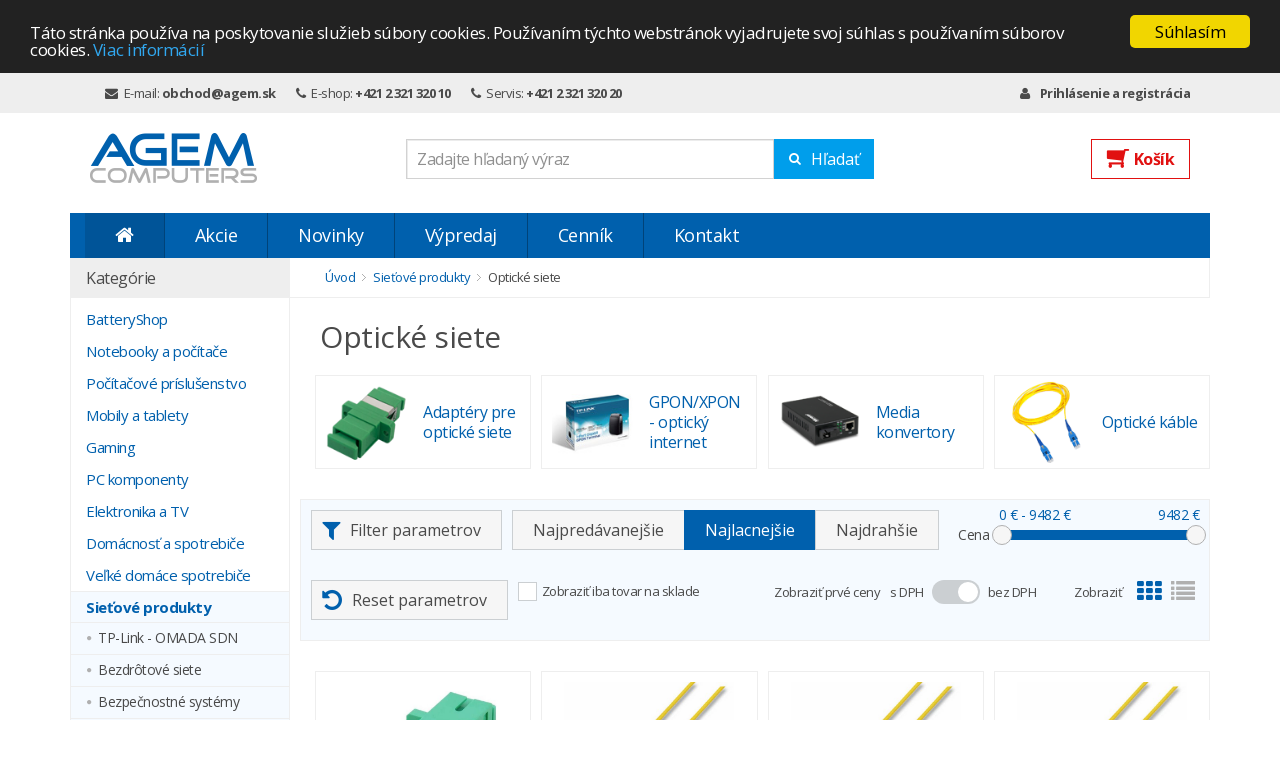

--- FILE ---
content_type: text/html; charset=utf-8
request_url: https://www.agem.sk/sietove-produkty/opticke-siete-168107
body_size: 15715
content:

<!DOCTYPE html>
<!--[if lt IE 7]>
<html class="no-js lt-ie9 lt-ie8 lt-ie7" lang="sk"> <![endif]-->
<!--[if IE 7]>
<html class="no-js lt-ie9 lt-ie8" lang="sk"> <![endif]-->
<!--[if IE 8]>
<html class="no-js lt-ie9" lang="sk"> <![endif]-->
<!--[if gt IE 8]><!-->
<html class="no-js" lang="sk">
<!--<![endif]-->
<head>   
    <meta charset="utf-8" />
    <meta http-equiv="X-UA-Compatible" content="IE=edge">
    <meta name="viewport" content="width=device-width, initial-scale=1, maximum-scale=1, user-scalable=no">
    <meta name="description" content="        Sieťov&#233; produkty-Optick&#233; siete">
    <meta name="keywords">
    <link rel="SHORTCUT ICON" type="image/x-icon" href="/favicon.ico" />
    <link rel="icon" type="image/ico" href="/favicon.ico" />

    <title>Optick&#233; siete - AGEM Computers ESHOP</title>
    <link href="//fonts.googleapis.com/css?family=Open+Sans:400,300,600,700&amp;subset=latin,latin-ext" rel="stylesheet" type="text/css">
    <link href="/bundles/css?v=d-RlIuewTow0UMTH1T35E4leJgcGNL1s4094QHj8iE01" rel="stylesheet"/>

    <link href="/BotDetectCaptcha.ashx?get=layoutStyleSheet" rel="stylesheet" type="text/css" />

    <!--[if lte IE 9]>
        <script src="/Content/js/vendor/html5shiv.min.js"></script>
        <script src="/Content/js/vendor/modernizr-2.6.2-respond-1.1.0.min.js"></script>
    <![endif]-->    
     <!-- Google Tag Manager -->

    <script>
(function(w,d,s,l,i){w[l]=w[l]||[];w[l].push({'gtm.start':

new Date().getTime(),event:'gtm.js'});var f=d.getElementsByTagName(s)[0],

j=d.createElement(s),dl=l!='dataLayer'?'&l='+l:'';j.async=true;j.src=

'https://www.googletagmanager.com/gtm.js?id='+i+dl;f.parentNode.insertBefore(j,f);

})(window,document,'script','dataLayer','GTM-5R4T3R4V');</script>

    <!-- End Google Tag Manager -->
   

       <script async src="https://scripts.loombot.com/AGEM_UPDATE_FILTERS-x58j5fv8qr.js"></script>
    </head>
<body>
    <!-- Google Tag Manager (noscript) -->

    <noscript>
        <iframe src="https://www.googletagmanager.com/ns.html?id=GTM-5R4T3R4V"
                height="0" width="0" style="display:none;visibility:hidden"></iframe>
    </noscript>

    <!-- End Google Tag Manager (noscript) -->
    
    <div id="fb-root"></div>
    <script>
        (function (d, s, id) {
            var js, fjs = d.getElementsByTagName(s)[0];
            if (d.getElementById(id)) return;
            js = d.createElement(s);
            js.id = id;
            js.src = "//connect.facebook.net/sk_SK/sdk.js#xfbml=1&version=v2.5&appId=828087767308900";
            fjs.parentNode.insertBefore(js, fjs);
        }(document, 'script', 'facebook-jssdk'));
    </script>

    <script src="//ajax.googleapis.com/ajax/libs/jquery/1.11.2/jquery.min.js"></script>
    <script>window.jQuery || document.write('<script src="/Content/js/vendor/jquery-1.11.2.min.js"><\/script>')</script>

    <div class="cc_banner-wrapper">
        <div class="cc_banner cc_container cc_container--open">
            <a href="#" class="cc_btn cc_btn_accept_all">Súhlasím</a>
            <p class="cc_message">Táto stránka používa na poskytovanie služieb súbory cookies. Používaním týchto webstránok vyjadrujete svoj súhlas s používaním súborov cookies. <a data-cc-if="options.link" target="_self" class="cc_more_info" href="/cookies">Viac informácií</a></p>
            <a class="cc_logo" target="_blank" href="http://silktide.com/cookieconsent">Cookie Consent plugin for the EU cookie law</a>
        </div>
    </div>

    <header class="header">

        <div class="top-bar hidden-xs">
            <div class="container">
                <ul>
                    <li><i class="fa fa-envelope"></i>E-mail: <a href="mailto:obchod@agem.sk">obchod@agem.sk</a></li>
                    <li><i class="fa fa-phone"></i>E-shop: <a href="tel:+421232132010">+421 2 321 320 10</a></li>
                    <li><i class="fa fa-phone"></i>Servis: <a href="tel:+421232132020">+421 2 321 320 20</a></li>
                        <li class="pull-right"><a href="#" data-toggle="modal" data-target="#loginModal"><i class="fa fa-user"></i>Prihlásenie a registrácia</a></li>
                </ul>
            </div>
        </div>

<div class="modal fade login-modal" id="loginModal" tabindex="-1" role="dialog" aria-labelledby="login modal">
    <div class="modal-dialog" role="document">
        <div class="modal-content">
            <div class="modal-header">
                <button type="button" class="close" data-dismiss="modal" aria-label="Close"><span aria-hidden="true">&times;</span></button>
                <h4 class="modal-title">Prihlásenie a registrácia</h4>
            </div>
            <div class="modal-body">
                <div class="registration-wrapper">
                    <div class="login inputs smaller show">
                        <h2 class="heading">Existujúci zákazník</h2>
<form action="/Account/LogOn" id="LogOnForm" method="post"><input name="__RequestVerificationToken" type="hidden" value="6UcN8n_0PjtYkU-ScJkzt3qlAHmVhPjvL3-3ZZAgfB2HYdk95H70ImAqwN15LhXa-bV2CITyGR_RUYM3XIlvhddoHKs1" /><input id="ReturnUrl" name="ReturnUrl" type="hidden" value="/sietove-produkty/opticke-siete-168107" />                            <label for="email">Prihlasovacie meno alebo email</label>
<input data-val="true" data-val-length="Pole E-mail musí byť reťazec s maximálnou dĺžkou 40." data-val-length-max="40" data-val-required="Pole E-mail je povinné!" id="email" name="Email" type="text" value="" /><span class="field-validation-valid" data-valmsg-for="Email" data-valmsg-replace="true"></span>                            <label for="password">Heslo</label>
<input data-val="true" data-val-length="Pole Heslo musí byť reťazec s minimálnou dĺžkou 3 a maximálnou dĺžkou 40." data-val-length-max="40" data-val-length-min="3" data-val-required="Pole Heslo je povinné!" id="password" name="Password" type="password" /><span class="field-validation-valid" data-valmsg-for="Password" data-valmsg-replace="true"></span>                            <button type="submit" class="btn next pull-left">Prihlásiť</button>
                            <a class="forgot-link toggle-forgot" href="#">Zabudol som heslo</a>
                            <div class="cleaner"></div>
                            <h2 class="heading mtop">Nový zákazník</h2>
                            <div class="text-center">
                                <a class="btn regbtn" href="/Registration">Registrovať</a>
                            </div>
</form>                    </div>
                </div>
            </div>
        </div>
    </div>
</div><div class="modal fade login-modal" id="forgotModal" tabindex="-1" role="dialog" aria-labelledby="forgotten password modal">
    <div class="modal-dialog" role="document">
        <div class="modal-content">
            <div class="modal-header">
                <button type="button" class="close" data-dismiss="modal" aria-label="Close"><span aria-hidden="true">&times;</span></button>
                <h4 class="modal-title">Zabudnuté heslo</h4>
            </div>
            <div class="modal-body">
                <div class="registration-wrapper">
                    <div class="login inputs smaller show">
<form action="/Account/ForgottenPassword" method="post"><input name="__RequestVerificationToken" type="hidden" value="fdqV4-wYNQPRg_raXp4y2TkA2UecgNhP23CKISbDimBEysJo6ogMVgd04MdbxZXt3igHkX2G10BDe5sKEybE0tOCGo81" />                            <label for="emailReset">Zadajte e-mailovú adresu pre obnovenie hesla</label>
                            <input placeholder="vasa@emailova.adresa" name="email" type="email" required="required" id="emailReset" data-val-required="Pole E-mail je povinné!" data-val-email="E-mail nie je platný." data-val="true">
                            <span class="field-validation-valid" data-valmsg-replace="true" data-valmsg-for="email"></span>
                            <div class="captchabox row">

                                


  <div class="LBD_CaptchaDiv" id="ForgottenPasswordCaptcha_CaptchaDiv" style="width: 280px !important; height: 50px !important;"><!--
 --><div class="LBD_CaptchaImageDiv" id="ForgottenPasswordCaptcha_CaptchaImageDiv" style="width: 250px !important; height: 50px !important;"><!--
   --><a target="_blank" href="//captcha.com/captcha.html?asp.net" title="BotDetect CAPTCHA ASP.NET Form Validation" onclick="ForgottenPasswordCaptcha.OnHelpLinkClick(); return ForgottenPasswordCaptcha.FollowHelpLink;"><img class="LBD_CaptchaImage" id="ForgottenPasswordCaptcha_CaptchaImage" src="/BotDetectCaptcha.ashx?get=image&amp;c=ForgottenPasswordCaptcha&amp;t=82a7e7f0c2744330ad1b61b47aa83c4c" alt="CAPTCHA" /></a><!-- --></div><!--
 --><div class="LBD_CaptchaIconsDiv" id="ForgottenPasswordCaptcha_CaptchaIconsDiv" style="width: 24px !important;"><!--
   --><a class="LBD_ReloadLink" id="ForgottenPasswordCaptcha_ReloadLink" href="#" onclick="ForgottenPasswordCaptcha.ReloadImage(); this.blur(); return false;" title="Change the CAPTCHA code"><img class="LBD_ReloadIcon" id="ForgottenPasswordCaptcha_ReloadIcon" src="/BotDetectCaptcha.ashx?get=ReloadIcon" alt="Change the CAPTCHA code" /></a><!--
   --><a class="LBD_SoundLink" id="ForgottenPasswordCaptcha_SoundLink" href="/BotDetectCaptcha.ashx?get=sound&amp;c=ForgottenPasswordCaptcha&amp;t=82a7e7f0c2744330ad1b61b47aa83c4c" onclick="ForgottenPasswordCaptcha.PlaySound(); this.blur(); return false;" title="Speak the CAPTCHA code"><img class="LBD_SoundIcon" id="ForgottenPasswordCaptcha_SoundIcon" src="/BotDetectCaptcha.ashx?get=SoundIcon" alt="Speak the CAPTCHA code" /></a><!--
   --><div class="LBD_Placeholder" id="ForgottenPasswordCaptcha_AudioPlaceholder">&nbsp;</div><!--
 --></div>
    <script src="/BotDetectCaptcha.ashx?get=clientScriptInclude" type="text/javascript"></script>
    <script type="text/javascript">
    //<![CDATA[
      BotDetect.Init('ForgottenPasswordCaptcha', '82a7e7f0c2744330ad1b61b47aa83c4c', null, true, true, true, true, 172800, 7200, 0, true);
    //]]>
    </script>
    <script type="text/javascript">
    //<![CDATA[
      try{(function(){var bdrsn = document.createElement('script'); bdrsn.type = 'text/javascript'; bdrsn.async = true; bdrsn.src = document.location.protocol + '//remote.captcha.com/include.js?i=ATABMAEwATMBMAIxOBQjMEvlZ925Lid9xY3EQOEvCSQcqg'; var fsn = document.getElementsByTagName('script')[0]; fsn.parentNode.insertBefore(bdrsn, fsn);})();} catch(err){}
    //]]>
    </script>
    <input type="hidden" name="LBD_VCID_ForgottenPasswordCaptcha" id="LBD_VCID_ForgottenPasswordCaptcha" value="82a7e7f0c2744330ad1b61b47aa83c4c" />
    <input type="hidden" name="LBD_BackWorkaround_ForgottenPasswordCaptcha" id="LBD_BackWorkaround_ForgottenPasswordCaptcha" value="0" />
  </div>



                                <label class="field-required" for="Attempt">Op&#237;šte k&#243;d z obr&#225;zku<span> *</span></label>
                                <input data-val="true" data-val-required="Pole Opíšte kód z obrázku je povinné!" id="Attempt" name="Attempt" type="text" value="" />
                            </div>
                            <button type="submit" class="btn next pull-left">Získať nové heslo</button>
</form>                    </div>
                </div>
            </div>
        </div>
    </div>
</div>

        <div class="container relative">
            <h1 class="top-logo">
                <a href="/"><img src="/Content/img/logo.png" alt="Agem.sk" title="Agem.sk"></a>
            </h1>

            <a href="tel:00421232132010" class="call-agem btn visible-xs"><i class="fa fa-phone"></i> Volať Agem</a>

            <div class="search-box hidden-xs">
                <div class="inner">
                    <div class="input-wrap inputs">
<form action="/Search/Fulltext" method="get"><input Id="autocomplete-input" data-val="true" data-val-length="The field Query must be a string with a maximum length of 200." data-val-length-max="200" data-val-required="The Query field is required." id="Query" name="Query" placeholder="Zadajte hľadaný výraz" type="text" value="" />    <button onclick="doSearch(this, event)"><i class="fa fa-search"></i>Hľadať</button>
</form>
                    </div>
                </div>
            </div>

            <div class="basket-box hidden-xs">
                    <a href="/Basket"><i class="fa fa-shopping-cart fa-flip-horizontal"></i>Košík</a>
            </div>
        </div>

        <nav class="main-nav-desktop hidden-xs">
            <div class="container">
                <ul>
                    <li><a class="active" href="/"><i class="fa fa-home"></i></a></li>
                    <li><a class="" href="/akcie">Akcie</a></li>
                    <li><a class="" href="/novinky">Novinky</a></li>
                    <li><a class="" href="/vypredaj">Výpredaj</a></li>
                    <li><a href="/pricelist">Cenník</a></li>
                    <li><a href="/kontakt">Kontakt</a></li>
                </ul>
            </div>
        </nav>

        <nav class="main-nav visible-xs">
            <ul>
                <li><a data-target="toggle-box-menu"><i class="fa fa-bars"></i>Menu</a></li>
                <li><a data-target="toggle-box-search"><i class="fa fa-search"></i>Hľadať</a></li>
                    <li><a data-toggle="modal" data-target="#loginModal"><i class="fa fa-user"></i>Prihlásiť</a></li>
                                    <li><a href="/Basket"><i class="fa fa-shopping-cart fa-flip-horizontal"></i>Košík</a></li>
            </ul>
            <div class="cleaner"></div>
        </nav>

        <div class="toggle-box-menu mob-box">
            <!--Donut#[base64]#--><ul>
    <li>
        <a href="/baterie-a-nabijanie/konfigurator-baterii-195902010">BatteryShop</a>
    </li>
        <li><a href="/notebooky-a-pocitace-163841">                Notebooky a poč&#237;tače</a></li>
        <li><a href="/pocitacove-prislusenstvo-197934206">               Poč&#237;tačov&#233; pr&#237;slušenstvo</a></li>
        <li><a href="/mobily-a-tablety-169267">              Mobily a tablety</a></li>
        <li><a href="/gaming-164417">            Gaming</a></li>
        <li><a href="/pc-komponenty-168543">            PC komponenty</a></li>
        <li><a href="/elektronika-a-tv-197953828">           Elektronika a TV</a></li>
        <li><a href="/domacnost-a-spotrebice-169483">          Dom&#225;cnosť a spotrebiče</a></li>
        <li><a href="/velke-domace-spotrebice-169359">         Veľk&#233; dom&#225;ce spotrebiče</a></li>
        <li><a href="/sietove-produkty-168005">        Sieťov&#233; produkty</a></li>
        <li><a href="/smarthome-169733">       SmartHome</a></li>
        <li><a href="/tlaciarne-a-kancelaria-164541">      Tlačiarne a kancel&#225;ria</a></li>
        <li><a href="/software-163753">     Software</a></li>
        <li><a href="/kable-redukcie-zasuvky-163965">    K&#225;ble, Redukcie, Z&#225;suvky</a></li>
        <li><a href="/baterie-a-nabijanie-167481">   Bat&#233;rie a nab&#237;janie</a></li>
        <li><a href="/zahrada-a-volny-cas-36599539">  Z&#225;hrada a voľn&#253; čas</a></li>
        <li><a href="/agem-sluzby-a-servis-35527819">AGEM služby a servis</a></li>
        <li><a href="/pamatove-moduly-upgrade">Pam&#228;ťov&#233; moduly upgrade</a></li>
        <li><a href="/pc-konfigurator-163719">PC konfigur&#225;tor</a></li>
        <li><a href="/volny-cas-a-zabava-168777">Voľn&#253; čas a z&#225;bava</a></li>
</ul><!--EndDonut-->
        </div>

        <div class="toggle-box-search mob-box">
            <div class="inner">
                <div class="input-wrap inputs">
<form action="/Search/Fulltext" method="get"><input Id="autocomplete-input" data-val="true" data-val-length="The field Query must be a string with a maximum length of 200." data-val-length-max="200" data-val-required="The Query field is required." id="Query" name="Query" placeholder="Zadajte hľadaný výraz" type="text" value="" />    <button onclick="doSearch(this, event)"><i class="fa fa-search"></i></button>
</form>
                </div>
            </div>
        </div>

        
    </header>
    <div id="loombot_results">
        

<div class="category-page">
    <main class="container">
        <div class="row custom-row">
            <div class="col-sm-3 hidden-xs sidebar-col">
                <!--Donut#[base64]#--><nav class="categories">
    <h3>Kategórie</h3>
    <ul>
        <li>
            <a href="/baterie-a-nabijanie/konfigurator-baterii-195902010">BatteryShop</a>
        </li>

            <li class="">
                <a href="/notebooky-a-pocitace-163841">                Notebooky a poč&#237;tače</a>
            </li>
            <li class="">
                <a href="/pocitacove-prislusenstvo-197934206">               Poč&#237;tačov&#233; pr&#237;slušenstvo</a>
            </li>
            <li class="">
                <a href="/mobily-a-tablety-169267">              Mobily a tablety</a>
            </li>
            <li class="">
                <a href="/gaming-164417">            Gaming</a>
            </li>
            <li class="">
                <a href="/pc-komponenty-168543">            PC komponenty</a>
            </li>
            <li class="">
                <a href="/elektronika-a-tv-197953828">           Elektronika a TV</a>
            </li>
            <li class="">
                <a href="/domacnost-a-spotrebice-169483">          Dom&#225;cnosť a spotrebiče</a>
            </li>
            <li class="">
                <a href="/velke-domace-spotrebice-169359">         Veľk&#233; dom&#225;ce spotrebiče</a>
            </li>
            <li class="active">
                <a href="/sietove-produkty-168005">        Sieťov&#233; produkty</a>
                    <ul>


    <li class=" ">
        <a href="/sietove-produkty/tp-link-omada-sdn-326549674">        TP-Link - OMADA SDN</a>
    </li>


    <li class=" ">
        <a href="/sietove-produkty/bezdrotove-siete-168017">     Bezdr&#244;tov&#233; siete</a>
    </li>


    <li class=" ">
        <a href="/sietove-produkty/bezpecnostne-systemy-198680050">Bezpečnostn&#233; syst&#233;my</a>
    </li>


    <li class=" ">
        <a href="/sietove-produkty/datove-rozvadzace-168043">D&#225;tov&#233; rozv&#225;dzače</a>
    </li>


    <li class=" ">
        <a href="/sietove-produkty/kabelaz-a-konektory-168095">Kabel&#225;ž a konektory</a>
    </li>


    <li class=" ">
        <a href="/sietove-produkty/kvm-prepinace-168059">KVM prep&#237;nače</a>
    </li>


    <li class=" ">
        <a href="/sietove-produkty/lan-bluetooth-wifi-ir-168039">LAN/Bluetooth/WiFi/IR</a>
    </li>


    <li class=" ">
        <a href="/sietove-produkty/manazment-kablov-261029768">Manažment k&#225;blov</a>
    </li>


    <li class=" ">
        <a href="/sietove-produkty/metalika-aktivne-prvky-168071">Metalika akt&#237;vne prvky</a>
    </li>


    <li class="active ">
        <a href="/sietove-produkty/opticke-siete-168107">Optick&#233; siete</a>
        <ul>


    <li class=" ">
        <a href="/sietove-produkty/opticke-siete/adaptery-pre-opticke-siete-39124713">Adapt&#233;ry pre optick&#233; siete</a>
    </li>


    <li class=" ">
        <a href="/sietove-produkty/opticke-siete/gpon-xpon-opticky-internet-291127152">GPON/XPON - optick&#253; internet</a>
    </li>


    <li class=" ">
        <a href="/sietove-produkty/opticke-siete/media-konvertory-168109">Media konvertory</a>
    </li>


    <li class=" last">
        <a href="/sietove-produkty/opticke-siete/opticke-kable-39124863">Optick&#233; k&#225;ble</a>
    </li>
        </ul>
    </li>


    <li class=" last">
        <a href="/sietove-produkty/power-line-homeplug-168011">Power line / Homeplug</a>
    </li>
                    </ul>
            </li>
            <li class="">
                <a href="/smarthome-169733">       SmartHome</a>
            </li>
            <li class="">
                <a href="/tlaciarne-a-kancelaria-164541">      Tlačiarne a kancel&#225;ria</a>
            </li>
            <li class="">
                <a href="/software-163753">     Software</a>
            </li>
            <li class="">
                <a href="/kable-redukcie-zasuvky-163965">    K&#225;ble, Redukcie, Z&#225;suvky</a>
            </li>
            <li class="">
                <a href="/baterie-a-nabijanie-167481">   Bat&#233;rie a nab&#237;janie</a>
            </li>
            <li class="">
                <a href="/zahrada-a-volny-cas-36599539">  Z&#225;hrada a voľn&#253; čas</a>
            </li>
            <li class="">
                <a href="/agem-sluzby-a-servis-35527819">AGEM služby a servis</a>
            </li>
            <li class="">
                <a href="/pamatove-moduly-upgrade">Pam&#228;ťov&#233; moduly upgrade</a>
            </li>
            <li class="">
                <a href="/pc-konfigurator-163719">PC konfigur&#225;tor</a>
            </li>
            <li class="">
                <a href="/volny-cas-a-zabava-168777">Voľn&#253; čas a z&#225;bava</a>
            </li>
    </ul>
</nav><!--EndDonut-->
            </div>

            <div class="col-xs-12 col-sm-9 content-col">
                <nav class="breadcrumbs">
                    <ul>
                        <li><a href="/">Úvod</a></li>
                            <li><a href="/sietove-produkty-168005">        Sieťov&#233; produkty</a></li>
                        <li><span>Optick&#233; siete</span></li>
                    </ul>
                </nav>

                <h1 class="heading">Optick&#233; siete</h1>

                    <div class="subcategories">
                        <ul class="row">
                                <li class="col-sm-3 col">
                                    <a href="/sietove-produkty/opticke-siete/adaptery-pre-opticke-siete-39124713">
                                        <div class="wrap-img">
                                            <img class="defer-desktop" data-src="https://img.agem.sk/39124000/39124713/39124722.png" alt="">
                                        </div>
                                        <div class="wrap-text">
                                            <h3>Adapt&#233;ry pre optick&#233; siete</h3>
                                        </div>
                                    </a>
                                </li>
                                <li class="col-sm-3 col">
                                    <a href="/sietove-produkty/opticke-siete/gpon-xpon-opticky-internet-291127152">
                                        <div class="wrap-img">
                                            <img class="defer-desktop" data-src="https://img.agem.sk/291127000/291127152/291127198.jpg" alt="">
                                        </div>
                                        <div class="wrap-text">
                                            <h3>GPON/XPON - optick&#253; internet</h3>
                                        </div>
                                    </a>
                                </li>
                                <li class="col-sm-3 col">
                                    <a href="/sietove-produkty/opticke-siete/media-konvertory-168109">
                                        <div class="wrap-img">
                                            <img class="defer-desktop" data-src="https://img.agem.sk/201602/W_kategorie_000204255.png" alt="">
                                        </div>
                                        <div class="wrap-text">
                                            <h3>Media konvertory</h3>
                                        </div>
                                    </a>
                                </li>
                                <li class="col-sm-3 col">
                                    <a href="/sietove-produkty/opticke-siete/opticke-kable-39124863">
                                        <div class="wrap-img">
                                            <img class="defer-desktop" data-src="https://img.agem.sk/39124000/39124863/39124908.png" alt="">
                                        </div>
                                        <div class="wrap-text">
                                            <h3>Optick&#233; k&#225;ble</h3>
                                        </div>
                                    </a>
                                </li>
                        </ul>
                    </div>

                <h2 class="heading visible-xs">Top produkty tejto kategórie</h2>

                <div class="filter-mobile visible-xs">
<form action="/Category/Filter" id="CategoryFilterMobileForm" method="post"><input name="__RequestVerificationToken" type="hidden" value="SqufTaXW_VLDqJ2awFLZeQep9h7vuXET_s5yV178s_Iz4jf_MpLjOG0aSqwASPDbbFtAX4BEeYIGct0au2qAQkvPtr81" /><input data-val="true" data-val-number="The field Category must be a number." id="Category" name="Category" type="hidden" value="168107" /><input data-val="true" data-val-required="The ProductOfferType field is required." id="ProductOfferType" name="ProductOfferType" type="hidden" value="None" />    <div class="buttons-wrap">
            <button type="button" class="advanced-search-link-mobile"><i class="fa fa-filter"></i>Filter</button>
        <button class="SortBySales " type="button" data-value="6"><i class="fa fa-heart"></i>Najpredávanejšie</button>
        <button class="mobile-slider-toggle" type="button"><i class="fa fa-eur"></i>Podľa ceny</button>
        <button class="OnlyOnStock " type="button"><i class="fa fa-truck"></i>Iba do 24H</button>
        <input type="hidden" name="Sort" id="SortMobile" value="3"/>
        <input type="hidden" name="OnlyOnStock" id="OnlyOnStockMobile"/>
    </div>
    <div class="price-slider">
        <div class="slider-wrap">
            <input Id="from-mob" class="price-from" data-val="true" data-val-number="The field PriceFrom must be a number." id="PriceFrom" name="PriceFrom" type="hidden" value="" />
            <input Id="to-mob" class="price-to" data-val="true" data-val-number="The field PriceTo must be a number." id="PriceTo" name="PriceTo" type="hidden" value="" />
            <span id="price-from-label-mob">0 €</span>
            <span class="price-from-label-mob max">&nbsp;-&nbsp;9482 €</span>
            <span id="price-to-label-mob">9482 €</span>

            <div class="slider-wrapper">
                <div id="slider-range-mob"></div>
            </div>
        </div>
        <div class="clearfix">
            <a class="reset-link pull-left">Reset</a>
            <a class="filter-link pull-right">Zobraziť</a>
        </div>
    </div>
</form>
                </div>

                <div class="filter">


<form action="/Category/Filter" id="CategoryFilterForm" method="post"><input name="__RequestVerificationToken" type="hidden" value="w_gUulGCl0mZMO9n1HkGvAZvzPJxoywOwlPzJbJfg9fN_FWF8tSsQcJ7KvGuYNSaLeRK2gPqFgesysMqYQNav05auFw1" /><input data-val="true" data-val-number="The field Category must be a number." id="Category" name="Category" type="hidden" value="168107" /><input data-val="true" data-val-required="The ProductOfferType field is required." id="ProductOfferType" name="ProductOfferType" type="hidden" value="None" />    <div class="row1 hidden-xs">
            <button class="filter-btn btn-param advanced-search-link " type="button"><i class="fa fa-filter"></i>Filter parametrov</button>
        <div class="group sort">
            <button class="filter-btn " data-value="6" type="button">Najpredávanejšie</button>
            <button class="filter-btn active" data-value="3" type="button">Najlacnejšie</button>
            <button class="filter-btn " data-value="4" type="button">Najdrahšie</button>
            <input data-val="true" data-val-number="The field Zotriediť must be a number." data-val-required="The Zotriediť field is required." id="Sort" name="Sort" type="hidden" value="3" />
        </div>

        <div class="slider-outer">
            <script>var maxSliderPrice = 9482.00;</script>
            <span class="slider-label">Cena</span>

            <div class="slider-wrap">
                <input class="price-from" data-val="true" data-val-number="The field PriceFrom must be a number." id="PriceFrom" name="PriceFrom" type="hidden" value="" />
                <input class="price-to" data-val="true" data-val-number="The field PriceTo must be a number." id="PriceTo" name="PriceTo" type="hidden" value="" />
                <span id="price-from-label">0 €</span>
                <span class="price-from-label max">&nbsp;-&nbsp;9482 €</span>
                <span id="price-to-label">9482 €</span>

                <div class="slider-wrapper">
                    <div id="slider-range"></div>
                </div>
            </div>
        </div>
    </div>
    <div class="row2">
        <div class="advanced-search-box">
                <div class="parameter">
                    <a class="param-trigger" href="#">Typ produktu</a>

                        <div class="options">
                                <div class="wrap">
                                    <div class="inner">
                                        <input id="input_342406586" name="param_580042" class="css-checkbox" type="checkbox" value="342406586" >
                                        <label for="input_342406586" class="css-label">Acces Point/Router/Extender</label>
                                    </div>
                                </div>
                                <div class="wrap">
                                    <div class="inner">
                                        <input id="input_339455651" name="param_580042" class="css-checkbox" type="checkbox" value="339455651" >
                                        <label for="input_339455651" class="css-label">GPON Centr&#225;lna jednotka</label>
                                    </div>
                                </div>
                                <div class="wrap">
                                    <div class="inner">
                                        <input id="input_327903848" name="param_580042" class="css-checkbox" type="checkbox" value="327903848" >
                                        <label for="input_327903848" class="css-label">K&#225;ble a redukcie</label>
                                    </div>
                                </div>
                                <div class="wrap">
                                    <div class="inner">
                                        <input id="input_339455933" name="param_580042" class="css-checkbox" type="checkbox" value="339455933" >
                                        <label for="input_339455933" class="css-label">Media konvertor</label>
                                    </div>
                                </div>
                                <div class="wrap">
                                    <div class="inner">
                                        <input id="input_339455691" name="param_580042" class="css-checkbox" type="checkbox" value="339455691" >
                                        <label for="input_339455691" class="css-label">Optick&#253; konvertor</label>
                                    </div>
                                </div>
                                <div class="wrap">
                                    <div class="inner">
                                        <input id="input_408221627" name="param_580042" class="css-checkbox" type="checkbox" value="408221627" >
                                        <label for="input_408221627" class="css-label">Rackov&#233; šasi</label>
                                    </div>
                                </div>
                                <div class="wrap">
                                    <div class="inner">
                                        <input id="input_334980053" name="param_580042" class="css-checkbox" type="checkbox" value="334980053" >
                                        <label for="input_334980053" class="css-label">Spojka</label>
                                    </div>
                                </div>
                        </div>
                </div>
                <div class="parameter">
                    <a class="param-trigger" href="#">V&#253;robca</a>

                        <div class="options">
                                <div class="wrap">
                                    <div class="inner">
                                        <input id="input_33353666" name="param_32131313" class="css-checkbox" type="checkbox" value="33353666" >
                                        <label for="input_33353666" class="css-label">OEM</label>
                                    </div>
                                </div>
                                <div class="wrap">
                                    <div class="inner">
                                        <input id="input_33354156" name="param_32131313" class="css-checkbox" type="checkbox" value="33354156" >
                                        <label for="input_33354156" class="css-label">TP-Link</label>
                                    </div>
                                </div>
                        </div>
                </div>

            <div class="clearfix filter-submit">
                <button type="submit" class="btn pull-right">Filtrovať</button>
            </div>
        </div>
    </div>
    <div class="row3 hidden-xs">
        <button type="button" class="filter-btn reset"><i class="fa fa-undo"></i>Reset parametrov</button>

        <div class="wrap">
            

<input Name="OnlyOnStock" name="OnlyOnStock" type="hidden" value="False" /><input Id="OnlyOnStock" Name="OnlyOnStock" class="css-checkbox" data-msg-mandatory="The field {0} is invalid." data-rule-="true" data-rule-mandatory="true" id="OnlyOnStock" name="OnlyOnStock" onclick="SetHiddenFieldValue(this);" type="checkbox" value="true" />
            <label for="OnlyOnStock" class="css-label">Zobraziť iba tovar na sklade</label>
            <span class="field-validation-valid" data-valmsg-for="OnlyOnStock" data-valmsg-replace="true"></span>
        </div>

<div class="listing-options hidden-xs">
    <div class="tax-options">
        <span>Zobraziť prvé ceny</span>
        <span class="lab">s DPH</span>
        <div class="switch">
            <input id="cmn-toggle-4" class="cmn-toggle cmn-toggle-round-flat" data-checked="True" type="checkbox">
            <label for="cmn-toggle-4"></label>
        </div>
        <span class="lab">bez DPH</span>
    </div>
    <div class="grid-options">
        <span>Zobraziť</span>
        <a class="active" data-class="grid"><i class="fa fa-th"></i></a>
        <a data-class="list"><i class="fa fa-list"></i></a>
    </div>
</div>
    </div>
</form>
                </div>

                <section class="products grid">
                    <ul class="row products-row">


                    </ul>
                </section>

                <div class="more-products">
                    <div class="loader-anim">
                        <i class="fa fa-spinner fa-spin"></i>
                    </div>
                        <a class="btn btn-dark" id="load-more-products" data-href="/Category/LoadProducts?categoryId=168107" data-page="2" data-page-size="20" data-total-count="66">Zobraziť ďalšie produkty</a>
                        <div class="load-more-products-text">Zobrazených <span>20</span>/66 produktov</div>
                </div>

                <script type="text/javascript">
                        jQuery(document).ready(function () {
                            jQuery(window).unload(function () {
                                saveWindowPosition();
                            });

                            var hash = window.location.hash;
                            var pageFrom = findGetParameter("page");
                            if (hash) {
                                var page = hash.substring(1);
                                if (page > 1) {
                                    SetProducts(page, pageFrom);
                                }
                            } else {
                                var from = Number(pageFrom == 0 || pageFrom == null ? 1 : pageFrom);
                                SetProducts(from, from, 1);
                            }
                        });
                </script>

                <div class="more-products-page"><a class="current" href="#" onclick="return false;" title="Aktuálna strana">1</a><a href="/sietove-produkty/opticke-siete-168107?page=2" title="Prejsť na stranu 2">2</a><a href="/sietove-produkty/opticke-siete-168107?page=3" title="Prejsť na stranu 3">3</a><a href="/sietove-produkty/opticke-siete-168107?page=4" title="Prejsť na stranu 4">4</a><span>...</span><a href="/sietove-produkty/opticke-siete-168107?page=4" title="Prejsť na poslednú stranu">4</a><a class="fa fa-chevron-right" href="/sietove-produkty/opticke-siete-168107?page=2" title="Prejsť na ďalšiu stranu"><span title="Ďalej"></span></a></div>


            </div>
        </div>
    </main>
</div>

    </div>
    <footer class="footer">

        <div class="toggle-box-menu-footer mob-box2">
            <!--Donut#[base64]#--><ul>
    <li>
        <a href="/baterie-a-nabijanie/konfigurator-baterii-195902010">BatteryShop</a>
    </li>
        <li><a href="/notebooky-a-pocitace-163841">                Notebooky a poč&#237;tače</a></li>
        <li><a href="/pocitacove-prislusenstvo-197934206">               Poč&#237;tačov&#233; pr&#237;slušenstvo</a></li>
        <li><a href="/mobily-a-tablety-169267">              Mobily a tablety</a></li>
        <li><a href="/gaming-164417">            Gaming</a></li>
        <li><a href="/pc-komponenty-168543">            PC komponenty</a></li>
        <li><a href="/elektronika-a-tv-197953828">           Elektronika a TV</a></li>
        <li><a href="/domacnost-a-spotrebice-169483">          Dom&#225;cnosť a spotrebiče</a></li>
        <li><a href="/velke-domace-spotrebice-169359">         Veľk&#233; dom&#225;ce spotrebiče</a></li>
        <li><a href="/sietove-produkty-168005">        Sieťov&#233; produkty</a></li>
        <li><a href="/smarthome-169733">       SmartHome</a></li>
        <li><a href="/tlaciarne-a-kancelaria-164541">      Tlačiarne a kancel&#225;ria</a></li>
        <li><a href="/software-163753">     Software</a></li>
        <li><a href="/kable-redukcie-zasuvky-163965">    K&#225;ble, Redukcie, Z&#225;suvky</a></li>
        <li><a href="/baterie-a-nabijanie-167481">   Bat&#233;rie a nab&#237;janie</a></li>
        <li><a href="/zahrada-a-volny-cas-36599539">  Z&#225;hrada a voľn&#253; čas</a></li>
        <li><a href="/agem-sluzby-a-servis-35527819">AGEM služby a servis</a></li>
        <li><a href="/pamatove-moduly-upgrade">Pam&#228;ťov&#233; moduly upgrade</a></li>
        <li><a href="/pc-konfigurator-163719">PC konfigur&#225;tor</a></li>
        <li><a href="/volny-cas-a-zabava-168777">Voľn&#253; čas a z&#225;bava</a></li>
</ul><!--EndDonut-->
        </div>

        <div class="footer-desktop"><div class="container"><div class="row custom-row"><div class="col-xs-3 col logo hidden-xs"><div class="footer-logo"><a href="/"><img alt="Agem.sk" src="/Content/img/logo.png" title="Agem.sk" /></a> </div></div><div class="col-xs-3 col contact hidden-xs"><table><tbody><tr><td>E-shop:</td><td><strong>+421 2 321 320 10</strong> </td></tr><tr><td>Servis:</td><td><strong>+421 2 321 320 20</strong> </td></tr><tr><td>E-mail:</td><td><strong><a href="mailto:obchod@agem.sk">obchod@agem.sk</a></strong> </td></tr></tbody></table></div><div class="footer-links col col-sm-3 col-xs-4"><h3>O nás</h3><ul><li><a href="/kontakt">Kontaktné údaje</a> </li><li><a href="/nas-tim">Náš tím</a> </li><li><a href="/kariera">Kariéra</a> </li></ul></div><div class="footer-links col col-sm-3 col-xs-4"><h3>Obchodné podmienky</h3><ul><li><a href="/obchodne-podmienky">Obchodné podmienky</a> </li><li><a href="/reklamacne-podmienky">Reklamačné podmienky</a> </li><li><a href="/pricelist">Cenník</a> </li></ul></div><div class="footer-links col col-sm-3 col-xs-4"><h3>Všetko o Nákupe</h3><ul><li><a href="/doprava-tovaru">Doprava tovaru</a> </li><li><a href="/poistenie-tovaru-31264361">Poistenie tovaru</a> </li></ul></div></div></div></div>

        <nav class="footer-nav visible-xs">
            <ul>
                <li><a href="/kontakt"><img class="menu-navigovat" src="/Content/img/interface.png">Navigovať</a></li>
                <li><a href="tel:00421232132010"><i class="fa fa-phone"></i>Zavolať</a></li>
                <li><a href="mailto:obchod@agem.sk"><i class="fa fa-envelope-o"></i>Poslať email</a></li>
                <li><a href="#" class="cd-top"><i class="fa fa-chevron-up"></i>Hore</a></li>
            </ul>
            <div class="cleaner"></div>
        </nav>
    </footer>

    <a href="#0" class="cd-top2">Hore</a>

    <script src="/bundles/js?v=fPDhhMkVxxHK7lgSNMTSm3wObNt0NsOKldZkCaGSAPY1"></script>

                    <script type="text/javascript" defer="defer">
        var _smartsupp = _smartsupp || {};
        _smartsupp.key = "ba5b4fdd6cd46a929234c60c7c150f5b4ff76a47";
        window.smartsupp || (function (d) {
            var s, c, o = smartsupp = function () { o._.push(arguments) };
            o._ = [];
            s = d.getElementsByTagName('script')[0];
            c = d.createElement('script');
            c.type = 'text/javascript';
            c.charset = 'utf-8';
            c.async = true;
            c.defer = "defer";
            c.src = '//www.smartsuppchat.com/loader.js';
            s.parentNode.insertBefore(c, s);
        })(document);
            </script>

    
</body>
</html>



--- FILE ---
content_type: text/html; charset=utf-8
request_url: https://www.agem.sk/Category/LoadProducts?categoryId=168107&page=1
body_size: 8846
content:


<li class="col-xs-6 col">
    <div class="inner">
        <a href="/sietove-produkty/opticke-siete/adaptery-pre-opticke-siete/efb-adapter-spojka-opticka-sc-apc-sc-apc-os2-simplex-zelena-pre-orange-a-maggio-198698514" class="product-image">
            <img src="https://img.agem.sk/198698000/198698514/198698583.jpg" alt="produkt">
            <p>
                Vl&#225;knov&#225; optick&#225; spojka SC 53302.32 - EFB-Elektronik - 4049759023515: Vhodn&#225; pre vl&#225;knov&#253; typ Single mode, connector type konektor 1 SC, connector type konektor 2 SC, materi&#225;l krytu: plast, materi&#225;l obj&#237;mky: keramika, typ upevnenia: skrutka / z&#225;padka , zelen&#225;, APC verzia: &#225;no, UPC verzia: &#225;no
            </p>
        </a>

        <div class="category-wrap">
            <span class="category"></span>
            <span class="code">Kód: EFB 53302.32-12</span>
            <span class="list-availability available">Na sklade</span>
                        
                        
        </div>

        <h3>
            <a href="/sietove-produkty/opticke-siete/adaptery-pre-opticke-siete/efb-adapter-spojka-opticka-sc-apc-sc-apc-os2-simplex-zelena-pre-orange-a-maggio-198698514">EFB Adapt&#233;r/Spojka optick&#225; SC/APC-SC/APC, OS2, simplex, zelen&#225; pre ORANGE a MAGGIO</a>
        </h3>

            <div class="desc">
                <div class="cart-box">
                    <div class="list-availability available">Na sklade</div>
<form action="/Basket/Add" class="BuyProductForm" method="post"><input Value="198698514" data-val="true" data-val-number="The field ProductId must be a number." data-val-required="Pole ProductId je povinné!" id="ProductId_198698514" name="ProductId" type="hidden" value="198698514" />    <div class="quantity-wrapper inputs">
        <div class="wrap">
            <span class="minus-btn noselect">-</span>
            <div class="input-wrap">
                <input type="number" id="Amount_198698514" name="Amount" value="1" min="1" max="999">
            </div>
            <span class="plus-btn noselect">+</span>
        </div>
    </div>
    <button class="btn cart" type="submit" title="Kúpiť">Do košíka</button>
</form>

                </div>
            </div>
            <div class="table-wrap">
                <div class="visible-xs list-availability available">Na sklade</div>
                <table class="price-wrap notaxfirst">
                    <tr class="tax tr1">
                        <td class="text"><span class="inclExclVatText">s DPH</span></td>
                        <td class="price"><span class="actionOldPrice"></span>0,97 &euro;</td>
                    </tr>
                    <tr class="notax tr2">
                        <td class="text"><span class="inclExclVatText">bez DPH</span></td>
                        <td class="price"><span class="actionOldPrice"></span>0,79 &euro;</td>
                    </tr>
                    <tr class="tax tr3">
                        <td class="text"><span class="inclExclVatText">s DPH</span></td>
                        <td class="price"><span class="actionOldPrice"></span>0,97 &euro;</td>
                    </tr>
                </table>
            </div>
    </div>
</li>

<li class="col-xs-6 col">
    <div class="inner">
        <a href="/sietove-produkty/opticke-siete/opticke-kable/opticky-kabel-sc-apc-sc-apc-simplex-os2-9-125um-kabel-pre-orange-alebo-magio-05m-140318475" class="product-image">
            <img src="https://img.agem.sk/137763000/137763897/138182454.jpg" alt="produkt">
            <p>
                K&#225;bel pre Orange a Magio, Konektory: SC/APC-SC/APC, Typ k&#225;bla: Simplex, Typ vl&#225;kna: Singlemod OS2(9/125um), Dĺžka k&#225;bla: 0,5m. Singlemode simplex k&#225;bel obojstranne ukončen&#253; konektorom SC/APC. Konektor značky Seikoh Giken.  K&#225;bel ma v sebe vl&#225;kno 9/125 G.657.A1 Corning ultra. Priemer k&#225;bla 2mm. Merane podľa normy IEC 613-3-4 typicky IL menej ako 0,25dB, IEC 613-3-6 RL viac ako 60dB. K&#225;ble s&#250; v triede C1.
            </p>
        </a>

        <div class="category-wrap">
            <span class="category"></span>
            <span class="code">Kód: FOSS  O0944.0,5</span>
            <span class="list-availability available">Na sklade</span>
                        
                        
        </div>

        <h3>
            <a href="/sietove-produkty/opticke-siete/opticke-kable/opticky-kabel-sc-apc-sc-apc-simplex-os2-9-125um-kabel-pre-orange-alebo-magio-05m-140318475">Optick&#253; k&#225;bel SC/APC-SC/APC Simplex OS2(9/125um) k&#225;bel pre Orange alebo Magio 0,5m</a>
        </h3>

            <div class="desc">
                <div class="cart-box">
                    <div class="list-availability available">Na sklade</div>
<form action="/Basket/Add" class="BuyProductForm" method="post"><input Value="140318475" data-val="true" data-val-number="The field ProductId must be a number." data-val-required="Pole ProductId je povinné!" id="ProductId_140318475" name="ProductId" type="hidden" value="140318475" />    <div class="quantity-wrapper inputs">
        <div class="wrap">
            <span class="minus-btn noselect">-</span>
            <div class="input-wrap">
                <input type="number" id="Amount_140318475" name="Amount" value="1" min="1" max="999">
            </div>
            <span class="plus-btn noselect">+</span>
        </div>
    </div>
    <button class="btn cart" type="submit" title="Kúpiť">Do košíka</button>
</form>

                </div>
            </div>
            <div class="table-wrap">
                <div class="visible-xs list-availability available">Na sklade</div>
                <table class="price-wrap notaxfirst">
                    <tr class="tax tr1">
                        <td class="text"><span class="inclExclVatText">s DPH</span></td>
                        <td class="price"><span class="actionOldPrice"></span>7,68 &euro;</td>
                    </tr>
                    <tr class="notax tr2">
                        <td class="text"><span class="inclExclVatText">bez DPH</span></td>
                        <td class="price"><span class="actionOldPrice"></span>6,24 &euro;</td>
                    </tr>
                    <tr class="tax tr3">
                        <td class="text"><span class="inclExclVatText">s DPH</span></td>
                        <td class="price"><span class="actionOldPrice"></span>7,68 &euro;</td>
                    </tr>
                </table>
            </div>
    </div>
</li>

<li class="col-xs-6 col">
    <div class="inner">
        <a href="/sietove-produkty/opticke-siete/opticke-kable/opticky-kabel-sc-apc-sc-apc-simplex-os2-9-125um-kabel-pre-orange-alebo-magio-1m-140318581" class="product-image">
            <img src="https://img.agem.sk/137763000/137763897/138182454.jpg" alt="produkt">
            <p>
                K&#225;bel pre Orange a Magio, Konektory: SC/APC-SC/APC, Typ k&#225;bla: Simplex, Typ vl&#225;kna: Singlemod OS2(9/125um), Dĺžka k&#225;bla: 1m. Singlemode simplex k&#225;bel obojstranne ukončen&#253; konektorom SC/APC. Konektor značky Seikoh Giken.  K&#225;bel ma v sebe vl&#225;kno 9/125 G.657.A1 Corning ultra. Priemer k&#225;bla 2mm. Merane podľa normy IEC 613-3-4 typicky IL menej ako 0,25dB, IEC 613-3-6 RL viac ako 60dB. K&#225;ble s&#250; v triede C1.
            </p>
        </a>

        <div class="category-wrap">
            <span class="category"></span>
            <span class="code">Kód: FOSS  O0944.1</span>
            <span class="list-availability unavailable">Na objednanie do 30 prac. dní</span>
                        
                        
        </div>

        <h3>
            <a href="/sietove-produkty/opticke-siete/opticke-kable/opticky-kabel-sc-apc-sc-apc-simplex-os2-9-125um-kabel-pre-orange-alebo-magio-1m-140318581">Optick&#253; k&#225;bel SC/APC-SC/APC Simplex OS2(9/125um) k&#225;bel pre Orange alebo Magio 1m</a>
        </h3>

            <div class="desc">
                <div class="cart-box">
                    <div class="list-availability unavailable">Na objednanie do 30 prac. dní</div>
<form action="/Basket/Add" class="BuyProductForm" method="post"><input Value="140318581" data-val="true" data-val-number="The field ProductId must be a number." data-val-required="Pole ProductId je povinné!" id="ProductId_140318581" name="ProductId" type="hidden" value="140318581" />    <div class="quantity-wrapper inputs">
        <div class="wrap">
            <span class="minus-btn noselect">-</span>
            <div class="input-wrap">
                <input type="number" id="Amount_140318581" name="Amount" value="1" min="1" max="999">
            </div>
            <span class="plus-btn noselect">+</span>
        </div>
    </div>
    <button class="btn cart" type="submit" title="Kúpiť">Do košíka</button>
</form>

                </div>
            </div>
            <div class="table-wrap">
                <div class="visible-xs list-availability unavailable">Na objednanie do 30 prac. dní</div>
                <table class="price-wrap notaxfirst">
                    <tr class="tax tr1">
                        <td class="text"><span class="inclExclVatText">s DPH</span></td>
                        <td class="price"><span class="actionOldPrice"></span>8,50 &euro;</td>
                    </tr>
                    <tr class="notax tr2">
                        <td class="text"><span class="inclExclVatText">bez DPH</span></td>
                        <td class="price"><span class="actionOldPrice"></span>6,91 &euro;</td>
                    </tr>
                    <tr class="tax tr3">
                        <td class="text"><span class="inclExclVatText">s DPH</span></td>
                        <td class="price"><span class="actionOldPrice"></span>8,50 &euro;</td>
                    </tr>
                </table>
            </div>
    </div>
</li>

<li class="col-xs-6 col">
    <div class="inner">
        <a href="/sietove-produkty/opticke-siete/opticke-kable/opticky-kabel-sc-apc-sc-apc-simplex-os2-9-125um-kabel-pre-orange-alebo-magio-3m-140318751" class="product-image">
            <img src="https://img.agem.sk/137763000/137763897/138182454.jpg" alt="produkt">
            <p>
                K&#225;bel pre Orange a Magio, Konektory: SC/APC-SC/APC, Typ k&#225;bla: Simplex, Typ vl&#225;kna: Singlemod OS2(9/125um), Dĺžka k&#225;bla: 3m. Singlemode simplex k&#225;bel obojstranne ukončen&#253; konektorom SC/APC. Konektor značky Seikoh Giken.  K&#225;bel ma v sebe vl&#225;kno 9/125 G.657.A1 Corning ultra. Priemer k&#225;bla 2mm. Merane podľa normy IEC 613-3-4 typicky IL menej ako 0,25dB, IEC 613-3-6 RL viac ako 60dB. K&#225;ble s&#250; v triede C1.
            </p>
        </a>

        <div class="category-wrap">
            <span class="category"></span>
            <span class="code">Kód: FOSS  O0944.3</span>
            <span class="list-availability available">Na sklade</span>
                        
                        
        </div>

        <h3>
            <a href="/sietove-produkty/opticke-siete/opticke-kable/opticky-kabel-sc-apc-sc-apc-simplex-os2-9-125um-kabel-pre-orange-alebo-magio-3m-140318751">Optick&#253; k&#225;bel SC/APC-SC/APC Simplex OS2(9/125um) k&#225;bel pre Orange alebo Magio 3m</a>
        </h3>

            <div class="desc">
                <div class="cart-box">
                    <div class="list-availability available">Na sklade</div>
<form action="/Basket/Add" class="BuyProductForm" method="post"><input Value="140318751" data-val="true" data-val-number="The field ProductId must be a number." data-val-required="Pole ProductId je povinné!" id="ProductId_140318751" name="ProductId" type="hidden" value="140318751" />    <div class="quantity-wrapper inputs">
        <div class="wrap">
            <span class="minus-btn noselect">-</span>
            <div class="input-wrap">
                <input type="number" id="Amount_140318751" name="Amount" value="1" min="1" max="999">
            </div>
            <span class="plus-btn noselect">+</span>
        </div>
    </div>
    <button class="btn cart" type="submit" title="Kúpiť">Do košíka</button>
</form>

                </div>
            </div>
            <div class="table-wrap">
                <div class="visible-xs list-availability available">Na sklade</div>
                <table class="price-wrap notaxfirst">
                    <tr class="tax tr1">
                        <td class="text"><span class="inclExclVatText">s DPH</span></td>
                        <td class="price"><span class="actionOldPrice"></span>9,21 &euro;</td>
                    </tr>
                    <tr class="notax tr2">
                        <td class="text"><span class="inclExclVatText">bez DPH</span></td>
                        <td class="price"><span class="actionOldPrice"></span>7,49 &euro;</td>
                    </tr>
                    <tr class="tax tr3">
                        <td class="text"><span class="inclExclVatText">s DPH</span></td>
                        <td class="price"><span class="actionOldPrice"></span>9,21 &euro;</td>
                    </tr>
                </table>
            </div>
    </div>
</li>

<li class="col-xs-6 col">
    <div class="inner">
        <a href="/sietove-produkty/opticke-siete/opticke-kable/opticky-kabel-sc-apc-sc-apc-simplex-os2-9-125um-kabel-pre-orange-alebo-magio-2m-140318641" class="product-image">
            <img src="https://img.agem.sk/137763000/137763897/138182454.jpg" alt="produkt">
            <p>
                K&#225;bel pre Orange a Magio, Konektory: SC/APC-SC/APC, Typ k&#225;bla: Simplex, Typ vl&#225;kna: Singlemod OS2(9/125um), Dĺžka k&#225;bla: 2m. Singlemode simplex k&#225;bel obojstranne ukončen&#253; konektorom SC/APC. Konektor značky Seikoh Giken.  K&#225;bel ma v sebe vl&#225;kno 9/125 G.657.A1 Corning ultra. Priemer k&#225;bla 2mm. Merane podľa normy IEC 613-3-4 typicky IL menej ako 0,25dB, IEC 613-3-6 RL viac ako 60dB. K&#225;ble s&#250; v triede C1.
            </p>
        </a>

        <div class="category-wrap">
            <span class="category"></span>
            <span class="code">Kód: FOSS  O0944.2</span>
            <span class="list-availability unavailable">Na objednanie do 30 prac. dní</span>
                        
                        
        </div>

        <h3>
            <a href="/sietove-produkty/opticke-siete/opticke-kable/opticky-kabel-sc-apc-sc-apc-simplex-os2-9-125um-kabel-pre-orange-alebo-magio-2m-140318641">Optick&#253; k&#225;bel SC/APC-SC/APC Simplex OS2(9/125um) k&#225;bel pre Orange alebo Magio 2m</a>
        </h3>

            <div class="desc">
                <div class="cart-box">
                    <div class="list-availability unavailable">Na objednanie do 30 prac. dní</div>
<form action="/Basket/Add" class="BuyProductForm" method="post"><input Value="140318641" data-val="true" data-val-number="The field ProductId must be a number." data-val-required="Pole ProductId je povinné!" id="ProductId_140318641" name="ProductId" type="hidden" value="140318641" />    <div class="quantity-wrapper inputs">
        <div class="wrap">
            <span class="minus-btn noselect">-</span>
            <div class="input-wrap">
                <input type="number" id="Amount_140318641" name="Amount" value="1" min="1" max="999">
            </div>
            <span class="plus-btn noselect">+</span>
        </div>
    </div>
    <button class="btn cart" type="submit" title="Kúpiť">Do košíka</button>
</form>

                </div>
            </div>
            <div class="table-wrap">
                <div class="visible-xs list-availability unavailable">Na objednanie do 30 prac. dní</div>
                <table class="price-wrap notaxfirst">
                    <tr class="tax tr1">
                        <td class="text"><span class="inclExclVatText">s DPH</span></td>
                        <td class="price"><span class="actionOldPrice"></span>9,32 &euro;</td>
                    </tr>
                    <tr class="notax tr2">
                        <td class="text"><span class="inclExclVatText">bez DPH</span></td>
                        <td class="price"><span class="actionOldPrice"></span>7,58 &euro;</td>
                    </tr>
                    <tr class="tax tr3">
                        <td class="text"><span class="inclExclVatText">s DPH</span></td>
                        <td class="price"><span class="actionOldPrice"></span>9,32 &euro;</td>
                    </tr>
                </table>
            </div>
    </div>
</li>

<li class="col-xs-6 col">
    <div class="inner">
        <a href="/sietove-produkty/opticke-siete/opticke-kable/opticky-kabel-sc-apc-sc-apc-simplex-os2-9-125um-kabel-pre-orange-alebo-magio-5m-140318834" class="product-image">
            <img src="https://img.agem.sk/137763000/137763897/138182454.jpg" alt="produkt">
            <p>
                K&#225;bel pre Orange a Magio, Konektory: SC/APC-SC/APC, Typ k&#225;bla: Simplex, Typ vl&#225;kna: Singlemod OS2(9/125um), Dĺžka k&#225;bla: 5m. Singlemode simplex k&#225;bel obojstranne ukončen&#253; konektorom SC/APC. Konektor značky Seikoh Giken.  K&#225;bel ma v sebe vl&#225;kno 9/125 G.657.A1 Corning ultra. Priemer k&#225;bla 2mm. Merane podľa normy IEC 613-3-4 typicky IL menej ako 0,25dB, IEC 613-3-6 RL viac ako 60dB. K&#225;ble s&#250; v triede C1.
            </p>
        </a>

        <div class="category-wrap">
            <span class="category"></span>
            <span class="code">Kód: FOSS  O0944.5</span>
            <span class="list-availability available">Na sklade</span>
                        
                        
        </div>

        <h3>
            <a href="/sietove-produkty/opticke-siete/opticke-kable/opticky-kabel-sc-apc-sc-apc-simplex-os2-9-125um-kabel-pre-orange-alebo-magio-5m-140318834">Optick&#253; k&#225;bel SC/APC-SC/APC Simplex OS2(9/125um) k&#225;bel pre Orange alebo Magio 5m</a>
        </h3>

            <div class="desc">
                <div class="cart-box">
                    <div class="list-availability available">Na sklade</div>
<form action="/Basket/Add" class="BuyProductForm" method="post"><input Value="140318834" data-val="true" data-val-number="The field ProductId must be a number." data-val-required="Pole ProductId je povinné!" id="ProductId_140318834" name="ProductId" type="hidden" value="140318834" />    <div class="quantity-wrapper inputs">
        <div class="wrap">
            <span class="minus-btn noselect">-</span>
            <div class="input-wrap">
                <input type="number" id="Amount_140318834" name="Amount" value="1" min="1" max="999">
            </div>
            <span class="plus-btn noselect">+</span>
        </div>
    </div>
    <button class="btn cart" type="submit" title="Kúpiť">Do košíka</button>
</form>

                </div>
            </div>
            <div class="table-wrap">
                <div class="visible-xs list-availability available">Na sklade</div>
                <table class="price-wrap notaxfirst">
                    <tr class="tax tr1">
                        <td class="text"><span class="inclExclVatText">s DPH</span></td>
                        <td class="price"><span class="actionOldPrice"></span>10,65 &euro;</td>
                    </tr>
                    <tr class="notax tr2">
                        <td class="text"><span class="inclExclVatText">bez DPH</span></td>
                        <td class="price"><span class="actionOldPrice"></span>8,66 &euro;</td>
                    </tr>
                    <tr class="tax tr3">
                        <td class="text"><span class="inclExclVatText">s DPH</span></td>
                        <td class="price"><span class="actionOldPrice"></span>10,65 &euro;</td>
                    </tr>
                </table>
            </div>
    </div>
</li>

<li class="col-xs-6 col">
    <div class="inner">
        <a href="/produkty-pre-siemens/opticky-kabel-sc-apc-sc-apc-simplex-os2-9-125um-kabel-pre-orange-alebo-magio-75m-140318925" class="product-image">
            <img src="https://img.agem.sk/137763000/137763897/138182454.jpg" alt="produkt">
            <p>
                K&#225;bel pre Orange a Magio, Konektory: SC/APC-SC/APC, Typ k&#225;bla: Simplex, Typ vl&#225;kna: Singlemod OS2(9/125um), Dĺžka k&#225;bla: 7,5m. Singlemode simplex k&#225;bel obojstranne ukončen&#253; konektorom SC/APC. Konektor značky Seikoh Giken.  K&#225;bel ma v sebe vl&#225;kno 9/125 G.657.A1 Corning ultra. Priemer k&#225;bla 2mm. Merane podľa normy IEC 613-3-4 typicky IL menej ako 0,25dB, IEC 613-3-6 RL viac ako 60dB. K&#225;ble s&#250; v triede C1.
            </p>
        </a>

        <div class="category-wrap">
            <span class="category"></span>
            <span class="code">Kód: FOSS  O0944.7,5</span>
            <span class="list-availability unavailable">Na objednanie do 30 prac. dní</span>
                        
                        
        </div>

        <h3>
            <a href="/produkty-pre-siemens/opticky-kabel-sc-apc-sc-apc-simplex-os2-9-125um-kabel-pre-orange-alebo-magio-75m-140318925">Optick&#253; k&#225;bel SC/APC-SC/APC Simplex OS2(9/125um) k&#225;bel pre Orange alebo Magio 7,5m</a>
        </h3>

            <div class="desc">
                <div class="cart-box">
                    <div class="list-availability unavailable">Na objednanie do 30 prac. dní</div>
<form action="/Basket/Add" class="BuyProductForm" method="post"><input Value="140318925" data-val="true" data-val-number="The field ProductId must be a number." data-val-required="Pole ProductId je povinné!" id="ProductId_140318925" name="ProductId" type="hidden" value="140318925" />    <div class="quantity-wrapper inputs">
        <div class="wrap">
            <span class="minus-btn noselect">-</span>
            <div class="input-wrap">
                <input type="number" id="Amount_140318925" name="Amount" value="1" min="1" max="999">
            </div>
            <span class="plus-btn noselect">+</span>
        </div>
    </div>
    <button class="btn cart" type="submit" title="Kúpiť">Do košíka</button>
</form>

                </div>
            </div>
            <div class="table-wrap">
                <div class="visible-xs list-availability unavailable">Na objednanie do 30 prac. dní</div>
                <table class="price-wrap notaxfirst">
                    <tr class="tax tr1">
                        <td class="text"><span class="inclExclVatText">s DPH</span></td>
                        <td class="price"><span class="actionOldPrice"></span>11,67 &euro;</td>
                    </tr>
                    <tr class="notax tr2">
                        <td class="text"><span class="inclExclVatText">bez DPH</span></td>
                        <td class="price"><span class="actionOldPrice"></span>9,49 &euro;</td>
                    </tr>
                    <tr class="tax tr3">
                        <td class="text"><span class="inclExclVatText">s DPH</span></td>
                        <td class="price"><span class="actionOldPrice"></span>11,67 &euro;</td>
                    </tr>
                </table>
            </div>
    </div>
</li>

<li class="col-xs-6 col">
    <div class="inner">
        <a href="/sietove-produkty/opticke-siete/opticke-kable/opticky-kabel-sc-apc-sc-apc-simplex-os2-9-125um-kabel-pre-orange-alebo-magio-10m-137763897" class="product-image">
            <img src="https://img.agem.sk/137763000/137763897/138182454.jpg" alt="produkt">
            <p>
                K&#225;bel pre Orange a Magio, Konektory: SC/APC-SC/APC, Typ k&#225;bla: Simplex, Typ vl&#225;kna: Singlemod OS2(9/125um), Dĺžka k&#225;bla: 10m. Singlemode simplex k&#225;bel obojstranne ukončen&#253; konektorom SC/APC. Konektor značky Seikoh Giken.  K&#225;bel ma v sebe vl&#225;kno 9/125 G.657.A1 Corning ultra. Priemer k&#225;bla 2mm. Merane podľa normy IEC 613-3-4 typicky IL menej ako 0,25dB, IEC 613-3-6 RL viac ako 60dB. K&#225;ble s&#250; v triede C1.
            </p>
        </a>

        <div class="category-wrap">
            <span class="category"></span>
            <span class="code">Kód: FOSS O0944.10</span>
            <span class="list-availability unavailable">Na objednanie do 21 prac. dní</span>
                        
                        
        </div>

        <h3>
            <a href="/sietove-produkty/opticke-siete/opticke-kable/opticky-kabel-sc-apc-sc-apc-simplex-os2-9-125um-kabel-pre-orange-alebo-magio-10m-137763897">Optick&#253; k&#225;bel SC/APC-SC/APC Simplex OS2(9/125um) k&#225;bel pre Orange alebo Magio 10m</a>
        </h3>

            <div class="desc">
                <div class="cart-box">
                    <div class="list-availability unavailable">Na objednanie do 21 prac. dní</div>
<form action="/Basket/Add" class="BuyProductForm" method="post"><input Value="137763897" data-val="true" data-val-number="The field ProductId must be a number." data-val-required="Pole ProductId je povinné!" id="ProductId_137763897" name="ProductId" type="hidden" value="137763897" />    <div class="quantity-wrapper inputs">
        <div class="wrap">
            <span class="minus-btn noselect">-</span>
            <div class="input-wrap">
                <input type="number" id="Amount_137763897" name="Amount" value="1" min="1" max="999">
            </div>
            <span class="plus-btn noselect">+</span>
        </div>
    </div>
    <button class="btn cart" type="submit" title="Kúpiť">Do košíka</button>
</form>

                </div>
            </div>
            <div class="table-wrap">
                <div class="visible-xs list-availability unavailable">Na objednanie do 21 prac. dní</div>
                <table class="price-wrap notaxfirst">
                    <tr class="tax tr1">
                        <td class="text"><span class="inclExclVatText">s DPH</span></td>
                        <td class="price"><span class="actionOldPrice"></span>12,50 &euro;</td>
                    </tr>
                    <tr class="notax tr2">
                        <td class="text"><span class="inclExclVatText">bez DPH</span></td>
                        <td class="price"><span class="actionOldPrice"></span>10,16 &euro;</td>
                    </tr>
                    <tr class="tax tr3">
                        <td class="text"><span class="inclExclVatText">s DPH</span></td>
                        <td class="price"><span class="actionOldPrice"></span>12,50 &euro;</td>
                    </tr>
                </table>
            </div>
    </div>
</li>

<li class="col-xs-6 col">
    <div class="inner">
        <a href="/sietove-produkty/opticke-siete/opticke-kable/opticky-kabel-sc-apc-sc-apc-simplex-os2-9-125um-kabel-pre-orange-alebo-magio-15m-140319156" class="product-image">
            <img src="https://img.agem.sk/137763000/137763897/138182454.jpg" alt="produkt">
            <p>
                K&#225;bel pre Orange a Magio, Konektory: SC/APC-SC/APC, Typ k&#225;bla: Simplex, Typ vl&#225;kna: Singlemod OS2(9/125um), Dĺžka k&#225;bla: 15m. Singlemode simplex k&#225;bel obojstranne ukončen&#253; konektorom SC/APC. Konektor značky Seikoh Giken.  K&#225;bel ma v sebe vl&#225;kno 9/125 G.657.A1 Corning ultra. Priemer k&#225;bla 2mm. Merane podľa normy IEC 613-3-4 typicky IL menej ako 0,25dB, IEC 613-3-6 RL viac ako 60dB. K&#225;ble s&#250; v triede C1.
            </p>
        </a>

        <div class="category-wrap">
            <span class="category"></span>
            <span class="code">Kód: FOSS  O0944.15</span>
            <span class="list-availability available">Na sklade</span>
                        
                        
        </div>

        <h3>
            <a href="/sietove-produkty/opticke-siete/opticke-kable/opticky-kabel-sc-apc-sc-apc-simplex-os2-9-125um-kabel-pre-orange-alebo-magio-15m-140319156">Optick&#253; k&#225;bel SC/APC-SC/APC Simplex OS2(9/125um) k&#225;bel pre Orange alebo Magio 15m</a>
        </h3>

            <div class="desc">
                <div class="cart-box">
                    <div class="list-availability available">Na sklade</div>
<form action="/Basket/Add" class="BuyProductForm" method="post"><input Value="140319156" data-val="true" data-val-number="The field ProductId must be a number." data-val-required="Pole ProductId je povinné!" id="ProductId_140319156" name="ProductId" type="hidden" value="140319156" />    <div class="quantity-wrapper inputs">
        <div class="wrap">
            <span class="minus-btn noselect">-</span>
            <div class="input-wrap">
                <input type="number" id="Amount_140319156" name="Amount" value="1" min="1" max="999">
            </div>
            <span class="plus-btn noselect">+</span>
        </div>
    </div>
    <button class="btn cart" type="submit" title="Kúpiť">Do košíka</button>
</form>

                </div>
            </div>
            <div class="table-wrap">
                <div class="visible-xs list-availability available">Na sklade</div>
                <table class="price-wrap notaxfirst">
                    <tr class="tax tr1">
                        <td class="text"><span class="inclExclVatText">s DPH</span></td>
                        <td class="price"><span class="actionOldPrice"></span>13,16 &euro;</td>
                    </tr>
                    <tr class="notax tr2">
                        <td class="text"><span class="inclExclVatText">bez DPH</span></td>
                        <td class="price"><span class="actionOldPrice"></span>10,70 &euro;</td>
                    </tr>
                    <tr class="tax tr3">
                        <td class="text"><span class="inclExclVatText">s DPH</span></td>
                        <td class="price"><span class="actionOldPrice"></span>13,16 &euro;</td>
                    </tr>
                </table>
            </div>
    </div>
</li>

<li class="col-xs-6 col">
    <div class="inner">
        <a href="/sietove-produkty/opticke-siete/opticke-kable/opticky-kabel-sc-apc-sc-apc-simplex-os2-9-125um-kabel-pre-orange-alebo-magio-125m-140319005" class="product-image">
            <img src="https://img.agem.sk/137763000/137763897/138182454.jpg" alt="produkt">
            <p>
                K&#225;bel pre Orange a Magio, Konektory: SC/APC-SC/APC, Typ k&#225;bla: Simplex, Typ vl&#225;kna: Singlemod OS2(9/125um), Dĺžka k&#225;bla: 12,5m. Singlemode simplex k&#225;bel obojstranne ukončen&#253; konektorom SC/APC. Konektor značky Seikoh Giken.  K&#225;bel ma v sebe vl&#225;kno 9/125 G.657.A1 Corning ultra. Priemer k&#225;bla 2mm. Merane podľa normy IEC 613-3-4 typicky IL menej ako 0,25dB, IEC 613-3-6 RL viac ako 60dB. K&#225;ble s&#250; v triede C1.
            </p>
        </a>

        <div class="category-wrap">
            <span class="category"></span>
            <span class="code">Kód: FOSS  O0944.12,5</span>
            <span class="list-availability available">Na sklade</span>
                        
                        
        </div>

        <h3>
            <a href="/sietove-produkty/opticke-siete/opticke-kable/opticky-kabel-sc-apc-sc-apc-simplex-os2-9-125um-kabel-pre-orange-alebo-magio-125m-140319005">Optick&#253; k&#225;bel SC/APC-SC/APC Simplex OS2(9/125um) k&#225;bel pre Orange alebo Magio 12,5m</a>
        </h3>

            <div class="desc">
                <div class="cart-box">
                    <div class="list-availability available">Na sklade</div>
<form action="/Basket/Add" class="BuyProductForm" method="post"><input Value="140319005" data-val="true" data-val-number="The field ProductId must be a number." data-val-required="Pole ProductId je povinné!" id="ProductId_140319005" name="ProductId" type="hidden" value="140319005" />    <div class="quantity-wrapper inputs">
        <div class="wrap">
            <span class="minus-btn noselect">-</span>
            <div class="input-wrap">
                <input type="number" id="Amount_140319005" name="Amount" value="1" min="1" max="999">
            </div>
            <span class="plus-btn noselect">+</span>
        </div>
    </div>
    <button class="btn cart" type="submit" title="Kúpiť">Do košíka</button>
</form>

                </div>
            </div>
            <div class="table-wrap">
                <div class="visible-xs list-availability available">Na sklade</div>
                <table class="price-wrap notaxfirst">
                    <tr class="tax tr1">
                        <td class="text"><span class="inclExclVatText">s DPH</span></td>
                        <td class="price"><span class="actionOldPrice"></span>13,73 &euro;</td>
                    </tr>
                    <tr class="notax tr2">
                        <td class="text"><span class="inclExclVatText">bez DPH</span></td>
                        <td class="price"><span class="actionOldPrice"></span>11,16 &euro;</td>
                    </tr>
                    <tr class="tax tr3">
                        <td class="text"><span class="inclExclVatText">s DPH</span></td>
                        <td class="price"><span class="actionOldPrice"></span>13,73 &euro;</td>
                    </tr>
                </table>
            </div>
    </div>
</li>

<li class="col-xs-6 col">
    <div class="inner">
        <a href="/sietove-produkty/opticke-siete/media-konvertory/tp-link-sm321b-2-1000base-bx-wdm-bi-directional-obojsmerny-sfp-modul-wdm-220958906" class="product-image">
            <img src="https://img.agem.sk/220958000/220958906/220959558.jpg" alt="produkt">
            <p>
                Obojsmern&#253; SPF modul WDM s podporou štandardu 1000Base-BX pre prenos cez jedno vl&#225;kno optick&#233;ho vedenia s dĺžkou do 2km, technol&#243;giu WDM, vlnov&#225; dĺžka TX:1310nm/RX:1550nm, pre k&#225;bel 9/125 um Single-mode Fiber, typ portu LC, prenosov&#225; r&#253;chlosť 1.25 Gbps. Kompatibilita s: T3700 series, T2700 series, T2600 series, T2500 series, T1700 series, T1600 series, T1500 series, 2/3/5 series switches and MC220L
            </p>
        </a>

        <div class="category-wrap">
            <span class="category"></span>
            <span class="code">Kód: TP SM321B-2(UN)</span>
            <span class="list-availability available">Na sklade</span>
                        
                        
        </div>

        <h3>
            <a href="/sietove-produkty/opticke-siete/media-konvertory/tp-link-sm321b-2-1000base-bx-wdm-bi-directional-obojsmerny-sfp-modul-wdm-220958906">TP-LINK SM321B-2, 1000Base-BX WDM Bi-Directional, Obojsmern&#253; SFP modul WDM</a>
        </h3>

            <div class="desc">
                <div class="cart-box">
                    <div class="list-availability available">Na sklade</div>
<form action="/Basket/Add" class="BuyProductForm" method="post"><input Value="220958906" data-val="true" data-val-number="The field ProductId must be a number." data-val-required="Pole ProductId je povinné!" id="ProductId_220958906" name="ProductId" type="hidden" value="220958906" />    <div class="quantity-wrapper inputs">
        <div class="wrap">
            <span class="minus-btn noselect">-</span>
            <div class="input-wrap">
                <input type="number" id="Amount_220958906" name="Amount" value="1" min="1" max="999">
            </div>
            <span class="plus-btn noselect">+</span>
        </div>
    </div>
    <button class="btn cart" type="submit" title="Kúpiť">Do košíka</button>
</form>

                </div>
            </div>
            <div class="table-wrap">
                <div class="visible-xs list-availability available">Na sklade</div>
                <table class="price-wrap notaxfirst">
                    <tr class="tax tr1">
                        <td class="text"><span class="inclExclVatText">s DPH</span></td>
                        <td class="price"><span class="actionOldPrice"></span>16,90 &euro;</td>
                    </tr>
                    <tr class="notax tr2">
                        <td class="text"><span class="inclExclVatText">bez DPH</span></td>
                        <td class="price"><span class="actionOldPrice"></span>13,74 &euro;</td>
                    </tr>
                    <tr class="tax tr3">
                        <td class="text"><span class="inclExclVatText">s DPH</span></td>
                        <td class="price"><span class="actionOldPrice"></span>16,90 &euro;</td>
                    </tr>
                </table>
            </div>
    </div>
</li>

<li class="col-xs-6 col">
    <div class="inner">
        <a href="/sietove-produkty/opticke-siete/media-konvertory/tp-link-sm321a-2-1000base-bx-wdm-bi-directional-obojsmerny-sfp-modul-wdm-371083031" class="product-image">
            <img src="https://img.agem.sk/220958000/220958394/220959609.jpg" alt="produkt">
            <p>
                Obojsmern&#253; SPF modul WDM s podporou štandardu 1000Base-BX pre prenos cez jedno vl&#225;kno optick&#233;ho vedenia s dĺžkou do 2km, technol&#243;giu WDM, vlnov&#225; dĺžka TX: 1 550 nm / RX: 1 310 nm, pre k&#225;bel 9/125 um Single-mode Fiber, typ portu LC, prenosov&#225; r&#253;chlosť 1.25 Gbps. Kompatibilita s: T3700 series, T2700 series, T2600 series, T2500 series, T1700 series, T1600 series, T1500 series, 2/3/5 series switches and MC220L
            </p>
        </a>

        <div class="category-wrap">
            <span class="category"></span>
            <span class="code">Kód: TP SM321A-2</span>
            <span class="list-availability available">Na sklade</span>
                        
                        
        </div>

        <h3>
            <a href="/sietove-produkty/opticke-siete/media-konvertory/tp-link-sm321a-2-1000base-bx-wdm-bi-directional-obojsmerny-sfp-modul-wdm-371083031">TP-LINK SM321A-2, 1000Base-BX WDM Bi-Directional, Obojsmern&#253; SFP modul WDM</a>
        </h3>

            <div class="desc">
                <div class="cart-box">
                    <div class="list-availability available">Na sklade</div>
<form action="/Basket/Add" class="BuyProductForm" method="post"><input Value="371083031" data-val="true" data-val-number="The field ProductId must be a number." data-val-required="Pole ProductId je povinné!" id="ProductId_371083031" name="ProductId" type="hidden" value="371083031" />    <div class="quantity-wrapper inputs">
        <div class="wrap">
            <span class="minus-btn noselect">-</span>
            <div class="input-wrap">
                <input type="number" id="Amount_371083031" name="Amount" value="1" min="1" max="999">
            </div>
            <span class="plus-btn noselect">+</span>
        </div>
    </div>
    <button class="btn cart" type="submit" title="Kúpiť">Do košíka</button>
</form>

                </div>
            </div>
            <div class="table-wrap">
                <div class="visible-xs list-availability available">Na sklade</div>
                <table class="price-wrap notaxfirst">
                    <tr class="tax tr1">
                        <td class="text"><span class="inclExclVatText">s DPH</span></td>
                        <td class="price"><span class="actionOldPrice"></span>16,90 &euro;</td>
                    </tr>
                    <tr class="notax tr2">
                        <td class="text"><span class="inclExclVatText">bez DPH</span></td>
                        <td class="price"><span class="actionOldPrice"></span>13,74 &euro;</td>
                    </tr>
                    <tr class="tax tr3">
                        <td class="text"><span class="inclExclVatText">s DPH</span></td>
                        <td class="price"><span class="actionOldPrice"></span>16,90 &euro;</td>
                    </tr>
                </table>
            </div>
    </div>
</li>

<li class="col-xs-6 col">
    <div class="inner">
        <a href="/sietove-produkty/opticke-siete/opticke-kable/opticky-kabel-sc-apc-sc-apc-simplex-os2-9-125um-kabel-pre-orange-alebo-magio-20m-140319261" class="product-image">
            <img src="https://img.agem.sk/137763000/137763897/138182454.jpg" alt="produkt">
            <p>
                K&#225;bel pre Orange a Magio, Konektory: SC/APC-SC/APC, Typ k&#225;bla: Simplex, Typ vl&#225;kna: Singlemod OS2(9/125um), Dĺžka k&#225;bla: 20m. Singlemode simplex k&#225;bel obojstranne ukončen&#253; konektorom SC/APC. Konektor značky Seikoh Giken.  K&#225;bel ma v sebe vl&#225;kno 9/125 G.657.A1 Corning ultra. Priemer k&#225;bla 2mm. Merane podľa normy IEC 613-3-4 typicky IL menej ako 0,25dB, IEC 613-3-6 RL viac ako 60dB. K&#225;ble s&#250; v triede C1.
            </p>
        </a>

        <div class="category-wrap">
            <span class="category"></span>
            <span class="code">Kód: FOSS  O0944.20</span>
            <span class="list-availability available">Na sklade</span>
                        
                        
        </div>

        <h3>
            <a href="/sietove-produkty/opticke-siete/opticke-kable/opticky-kabel-sc-apc-sc-apc-simplex-os2-9-125um-kabel-pre-orange-alebo-magio-20m-140319261">Optick&#253; k&#225;bel SC/APC-SC/APC Simplex OS2(9/125um) k&#225;bel pre Orange alebo Magio 20m</a>
        </h3>

            <div class="desc">
                <div class="cart-box">
                    <div class="list-availability available">Na sklade</div>
<form action="/Basket/Add" class="BuyProductForm" method="post"><input Value="140319261" data-val="true" data-val-number="The field ProductId must be a number." data-val-required="Pole ProductId je povinné!" id="ProductId_140319261" name="ProductId" type="hidden" value="140319261" />    <div class="quantity-wrapper inputs">
        <div class="wrap">
            <span class="minus-btn noselect">-</span>
            <div class="input-wrap">
                <input type="number" id="Amount_140319261" name="Amount" value="1" min="1" max="999">
            </div>
            <span class="plus-btn noselect">+</span>
        </div>
    </div>
    <button class="btn cart" type="submit" title="Kúpiť">Do košíka</button>
</form>

                </div>
            </div>
            <div class="table-wrap">
                <div class="visible-xs list-availability available">Na sklade</div>
                <table class="price-wrap notaxfirst">
                    <tr class="tax tr1">
                        <td class="text"><span class="inclExclVatText">s DPH</span></td>
                        <td class="price"><span class="actionOldPrice"></span>17,01 &euro;</td>
                    </tr>
                    <tr class="notax tr2">
                        <td class="text"><span class="inclExclVatText">bez DPH</span></td>
                        <td class="price"><span class="actionOldPrice"></span>13,83 &euro;</td>
                    </tr>
                    <tr class="tax tr3">
                        <td class="text"><span class="inclExclVatText">s DPH</span></td>
                        <td class="price"><span class="actionOldPrice"></span>17,01 &euro;</td>
                    </tr>
                </table>
            </div>
    </div>
</li>

<li class="col-xs-6 col">
    <div class="inner">
        <a href="/sietove-produkty/opticke-siete/gpon-xpon-opticky-internet/tp-link-xz000-g7-1-port-gigabit-xpon-terminal-357705429" class="product-image">
            <img src="https://img.agem.sk/357705000/357705429/357705556.jpg" alt="produkt">
            <p>
                1-portov&#253; Gigabitov&#253; termin&#225;l XPON XZ000-G7 - V s&#250;lade s normami ITU-T G.984 GPON podporuje XZ000-G7 maxim&#225;lnu r&#253;chlosť prenosu d&#225;t až
2,488 Gb/s v smere toku, 1,244 Gb/s v smere toku. TP-Link XZ000-G7 je kombinovan&#253; termin&#225;l GPON (Gigabit Passive Optical Network) + EPON (Ethernet Passive Optical Network), ide&#225;lny pre riešenie Fiber-to-the-Home. Podporuje protokol OMCI (ONU Management Control Interface) pre centralizovan&#250; konfigur&#225;ciu a spr&#225;vu
            </p>
        </a>

        <div class="category-wrap">
            <span class="category"></span>
            <span class="code">Kód: TP XZ000-G7</span>
            <span class="list-availability available">Na sklade</span>
                        
                        
        </div>

        <h3>
            <a href="/sietove-produkty/opticke-siete/gpon-xpon-opticky-internet/tp-link-xz000-g7-1-port-gigabit-xpon-terminal-357705429">TP-LINK XZ000-G7, 1-Port Gigabit XPON Termin&#225;l</a>
        </h3>

            <div class="desc">
                <div class="cart-box">
                    <div class="list-availability available">Na sklade</div>
<form action="/Basket/Add" class="BuyProductForm" method="post"><input Value="357705429" data-val="true" data-val-number="The field ProductId must be a number." data-val-required="Pole ProductId je povinné!" id="ProductId_357705429" name="ProductId" type="hidden" value="357705429" />    <div class="quantity-wrapper inputs">
        <div class="wrap">
            <span class="minus-btn noselect">-</span>
            <div class="input-wrap">
                <input type="number" id="Amount_357705429" name="Amount" value="1" min="1" max="999">
            </div>
            <span class="plus-btn noselect">+</span>
        </div>
    </div>
    <button class="btn cart" type="submit" title="Kúpiť">Do košíka</button>
</form>

                </div>
            </div>
            <div class="table-wrap">
                <div class="visible-xs list-availability available">Na sklade</div>
                <table class="price-wrap notaxfirst">
                    <tr class="tax tr1">
                        <td class="text"><span class="inclExclVatText">s DPH</span></td>
                        <td class="price"><span class="actionOldPrice"></span>18,91 &euro;</td>
                    </tr>
                    <tr class="notax tr2">
                        <td class="text"><span class="inclExclVatText">bez DPH</span></td>
                        <td class="price"><span class="actionOldPrice"></span>15,37 &euro;</td>
                    </tr>
                    <tr class="tax tr3">
                        <td class="text"><span class="inclExclVatText">s DPH</span></td>
                        <td class="price"><span class="actionOldPrice"></span>18,91 &euro;</td>
                    </tr>
                </table>
            </div>
    </div>
</li>

<li class="col-xs-6 col">
    <div class="inner">
        <a href="/sietove-produkty/opticke-siete/media-konvertory/tp-link-sm311lm-minigbic-sfp-modul-multi-mode-14110835" class="product-image">
            <img src="https://img.agem.sk/14110000/14110835/375442482.jpg" alt="produkt">
            <p>
                MiniGBIC/SFP Modul služ&#237; ako rozširuj&#250;ci modul pre switche. 1x 1000Base-SX port a port pre Multi-mode vl&#225;kno 50/125um alebo 62.5/125um Multi-mode s 2 konektormi LC/UPC. Dĺžka linky m&#244;že b&#253;ť maxim&#225;lne 550 m, modul využ&#237;v&#225; vlnov&#233; dĺžky 850 nm. Nap&#225;janie 3.3V modulu je cez zariadenie.
            </p>
        </a>

        <div class="category-wrap">
            <span class="category"></span>
            <span class="code">Kód: TP SM311LM</span>
            <span class="list-availability available">Na sklade</span>
                        
                        
        </div>

        <h3>
            <a href="/sietove-produkty/opticke-siete/media-konvertory/tp-link-sm311lm-minigbic-sfp-modul-multi-mode-14110835">TP-LINK SM311LM MiniGbic/SFP modul, Multi-mode</a>
        </h3>

            <div class="desc">
                <div class="cart-box">
                    <div class="list-availability available">Na sklade</div>
<form action="/Basket/Add" class="BuyProductForm" method="post"><input Value="14110835" data-val="true" data-val-number="The field ProductId must be a number." data-val-required="Pole ProductId je povinné!" id="ProductId_14110835" name="ProductId" type="hidden" value="14110835" />    <div class="quantity-wrapper inputs">
        <div class="wrap">
            <span class="minus-btn noselect">-</span>
            <div class="input-wrap">
                <input type="number" id="Amount_14110835" name="Amount" value="1" min="1" max="999">
            </div>
            <span class="plus-btn noselect">+</span>
        </div>
    </div>
    <button class="btn cart" type="submit" title="Kúpiť">Do košíka</button>
</form>

                </div>
            </div>
            <div class="table-wrap">
                <div class="visible-xs list-availability available">Na sklade</div>
                <table class="price-wrap notaxfirst">
                    <tr class="tax tr1">
                        <td class="text"><span class="inclExclVatText">s DPH</span></td>
                        <td class="price"><span class="actionOldPrice"></span>20,90 &euro;</td>
                    </tr>
                    <tr class="notax tr2">
                        <td class="text"><span class="inclExclVatText">bez DPH</span></td>
                        <td class="price"><span class="actionOldPrice"></span>16,99 &euro;</td>
                    </tr>
                    <tr class="tax tr3">
                        <td class="text"><span class="inclExclVatText">s DPH</span></td>
                        <td class="price"><span class="actionOldPrice"></span>20,90 &euro;</td>
                    </tr>
                </table>
            </div>
    </div>
</li>

<li class="col-xs-6 col">
    <div class="inner">
        <a href="/sietove-produkty/opticke-siete/media-konvertory/tp-link-fc111a-20-10-100-mbps-wdm-media-konverter-231154911" class="product-image">
            <img src="https://img.agem.sk/231154000/231154911/231155086.jpg" alt="produkt">
            <p>
                Prevodn&#237;k m&#233;di&#237; WDM s r&#253;chlosťou 10/100 Mb / s. Vyhovuje štandardom 802.3u 10 / 100Base-TX, 100Base-FX. Automatick&#233; vyjedn&#225;vanie prenosov&#233;ho režimu Half-Duplex / Full-Duplex. 9/125 ?m SMF (jednovidov&#233; vl&#225;kno). Obojsmern&#225; komunik&#225;cia WDM na jednom vl&#225;kne. Dosahuje až 20 km (12,4 m&#237;ľ). Pracujte s TL-FC111B-20 v p&#225;re. 1550 nm TX, 1310 nm RX
            </p>
        </a>

        <div class="category-wrap">
            <span class="category"></span>
            <span class="code">Kód: TP FC111A-20(UN)</span>
            <span class="list-availability available">Na sklade</span>
                        
                        
        </div>

        <h3>
            <a href="/sietove-produkty/opticke-siete/media-konvertory/tp-link-fc111a-20-10-100-mbps-wdm-media-konverter-231154911">TP-LINK TL-FC111A-20, 10/100 Mbps, WDM Media konverter</a>
        </h3>

            <div class="desc">
                <div class="cart-box">
                    <div class="list-availability available">Na sklade</div>
<form action="/Basket/Add" class="BuyProductForm" method="post"><input Value="231154911" data-val="true" data-val-number="The field ProductId must be a number." data-val-required="Pole ProductId je povinné!" id="ProductId_231154911" name="ProductId" type="hidden" value="231154911" />    <div class="quantity-wrapper inputs">
        <div class="wrap">
            <span class="minus-btn noselect">-</span>
            <div class="input-wrap">
                <input type="number" id="Amount_231154911" name="Amount" value="1" min="1" max="999">
            </div>
            <span class="plus-btn noselect">+</span>
        </div>
    </div>
    <button class="btn cart" type="submit" title="Kúpiť">Do košíka</button>
</form>

                </div>
            </div>
            <div class="table-wrap">
                <div class="visible-xs list-availability available">Na sklade</div>
                <table class="price-wrap notaxfirst">
                    <tr class="tax tr1">
                        <td class="text"><span class="inclExclVatText">s DPH</span></td>
                        <td class="price"><span class="actionOldPrice"></span>20,90 &euro;</td>
                    </tr>
                    <tr class="notax tr2">
                        <td class="text"><span class="inclExclVatText">bez DPH</span></td>
                        <td class="price"><span class="actionOldPrice"></span>16,99 &euro;</td>
                    </tr>
                    <tr class="tax tr3">
                        <td class="text"><span class="inclExclVatText">s DPH</span></td>
                        <td class="price"><span class="actionOldPrice"></span>20,90 &euro;</td>
                    </tr>
                </table>
            </div>
    </div>
</li>

<li class="col-xs-6 col">
    <div class="inner">
        <a href="/sietove-produkty/opticke-siete/media-konvertory/tp-link-fc111b-20-10-100-mbps-wdm-media-konverter-231156079" class="product-image">
            <img src="https://img.agem.sk/231156000/231156079/380884154.jpg" alt="produkt">
            <p>
                Prevodn&#237;k m&#233;di&#237; WDM s r&#253;chlosťou 10/100 Mb / s, vyhovuje štandardom 802.3u 10/100Base-TX, 100Base-FX. Automatick&#233; vyjedn&#225;vanie prenosov&#233;ho režimu Half-Duplex / Full-Duplex, Prij&#237;ma technol&#243;giu WDM, ktor&#225; pren&#225;ša a prij&#237;ma &#250;daje na jednom vl&#225;kne. Predlžuje vzdialenosť vl&#225;kna až na 20 km. Pracujte s TL-FC111A-20 v p&#225;re. 1310 nm TX, 1550 nm RX
            </p>
        </a>

        <div class="category-wrap">
            <span class="category"></span>
            <span class="code">Kód: TP FC111B-20</span>
            <span class="list-availability available">Na sklade</span>
                        
                        
        </div>

        <h3>
            <a href="/sietove-produkty/opticke-siete/media-konvertory/tp-link-fc111b-20-10-100-mbps-wdm-media-konverter-231156079">TP-LINK FC111B-20, 10/100 Mbps, WDM Media konverter</a>
        </h3>

            <div class="desc">
                <div class="cart-box">
                    <div class="list-availability available">Na sklade</div>
<form action="/Basket/Add" class="BuyProductForm" method="post"><input Value="231156079" data-val="true" data-val-number="The field ProductId must be a number." data-val-required="Pole ProductId je povinné!" id="ProductId_231156079" name="ProductId" type="hidden" value="231156079" />    <div class="quantity-wrapper inputs">
        <div class="wrap">
            <span class="minus-btn noselect">-</span>
            <div class="input-wrap">
                <input type="number" id="Amount_231156079" name="Amount" value="1" min="1" max="999">
            </div>
            <span class="plus-btn noselect">+</span>
        </div>
    </div>
    <button class="btn cart" type="submit" title="Kúpiť">Do košíka</button>
</form>

                </div>
            </div>
            <div class="table-wrap">
                <div class="visible-xs list-availability available">Na sklade</div>
                <table class="price-wrap notaxfirst">
                    <tr class="tax tr1">
                        <td class="text"><span class="inclExclVatText">s DPH</span></td>
                        <td class="price"><span class="actionOldPrice"></span>20,90 &euro;</td>
                    </tr>
                    <tr class="notax tr2">
                        <td class="text"><span class="inclExclVatText">bez DPH</span></td>
                        <td class="price"><span class="actionOldPrice"></span>16,99 &euro;</td>
                    </tr>
                    <tr class="tax tr3">
                        <td class="text"><span class="inclExclVatText">s DPH</span></td>
                        <td class="price"><span class="actionOldPrice"></span>20,90 &euro;</td>
                    </tr>
                </table>
            </div>
    </div>
</li>

<li class="col-xs-6 col">
    <div class="inner">
        <a href="/sietove-produkty/opticke-siete/media-konvertory/tp-link-sm311ls-minigbic-sfp-modul-single-mode-366585176" class="product-image">
            <img src="https://img.agem.sk/14110000/14110827/225848349.jpg" alt="produkt">
            <p>
                MiniGBIC/SFP Modul služ&#237; ako rozširuj&#250;ci modul pre switche. 1x 1000Base-SX port a port pre Single-mode vl&#225;kno 9/125um s 2 konektormi LC/UPC. Dĺžka linky m&#244;že b&#253;ť maxim&#225;lne 20km, modul využ&#237;va vlnov&#233; dĺžky 1310nm. Nap&#225;janie 3.3V modulu je cez zariadenie. Kompatibiln&#233; s&#233;rie T3700, T2700, T2600, T2500, T1700, T1600, T1500, prep&#237;nače 2/3/5 a MC220L, podpora DDM
            </p>
        </a>

        <div class="category-wrap">
            <span class="category"></span>
            <span class="code">Kód: TP SM311LS</span>
            <span class="list-availability unavailable">Na sklade od: 24. 4. 2026</span>
                        
                        
        </div>

        <h3>
            <a href="/sietove-produkty/opticke-siete/media-konvertory/tp-link-sm311ls-minigbic-sfp-modul-single-mode-366585176">TP-LINK SM311LS MiniGbic/SFP modul, Single-mode</a>
        </h3>

            <div class="desc">
                <div class="cart-box">
                    <div class="list-availability unavailable">Na sklade od: 24. 4. 2026</div>
<form action="/Basket/Add" class="BuyProductForm" method="post"><input Value="366585176" data-val="true" data-val-number="The field ProductId must be a number." data-val-required="Pole ProductId je povinné!" id="ProductId_366585176" name="ProductId" type="hidden" value="366585176" />    <div class="quantity-wrapper inputs">
        <div class="wrap">
            <span class="minus-btn noselect">-</span>
            <div class="input-wrap">
                <input type="number" id="Amount_366585176" name="Amount" value="1" min="1" max="999">
            </div>
            <span class="plus-btn noselect">+</span>
        </div>
    </div>
    <button class="btn cart" type="submit" title="Kúpiť">Do košíka</button>
</form>

                </div>
            </div>
            <div class="table-wrap">
                <div class="visible-xs list-availability unavailable">Na sklade od: 24. 4. 2026</div>
                <table class="price-wrap notaxfirst">
                    <tr class="tax tr1">
                        <td class="text"><span class="inclExclVatText">s DPH</span></td>
                        <td class="price"><span class="actionOldPrice"></span>20,90 &euro;</td>
                    </tr>
                    <tr class="notax tr2">
                        <td class="text"><span class="inclExclVatText">bez DPH</span></td>
                        <td class="price"><span class="actionOldPrice"></span>16,99 &euro;</td>
                    </tr>
                    <tr class="tax tr3">
                        <td class="text"><span class="inclExclVatText">s DPH</span></td>
                        <td class="price"><span class="actionOldPrice"></span>20,90 &euro;</td>
                    </tr>
                </table>
            </div>
    </div>
</li>

<li class="col-xs-6 col">
    <div class="inner">
        <a href="/sietove-produkty/opticke-siete/gpon-xpon-opticky-internet/tp-link-xz000-g6-1-port-gigabit-xpon-terminal-428261273" class="product-image">
            <img src="https://img.agem.sk/428261000/428261273/428261358.jpg" alt="produkt">
            <p>
                XZ000-G6 je 1-Port Gigabit XPON termin&#225;l, ktor&#253; pon&#250;ka r&#253;chly internet s jedn&#253;m PON a gigabitov&#253;m LAN portom. Podpora EPON a GPON zaisťuje flexibilitu pre pr&#237;stup k fiber internetu. Zariadenie je jednoduch&#233; na inštal&#225;ciu s diaľkov&#253;m riaden&#237;m cez OMCI protokol. Hardv&#233;rov&#233; špecifik&#225;cie zahŕňaj&#250; r&#253;chlosti až 2.488 Gbps (GPON) a 1.25 Gbps (EPON), rozmer 95 &#215; 75 &#215; 29.3 mm a maxim&#225;lnu vzdialenosť 20 km. Bezpečnostn&#233; funkcie zahŕňaj&#250; AES šifrovanie a filtrovanie paketov. Zariadenie spĺňa certifik&#225;cie CE a RoHS.
            </p>
        </a>

        <div class="category-wrap">
            <span class="category"></span>
            <span class="code">Kód: TP XZ000-G6</span>
            <span class="list-availability available">Na sklade</span>
                        
                        
        </div>

        <h3>
            <a href="/sietove-produkty/opticke-siete/gpon-xpon-opticky-internet/tp-link-xz000-g6-1-port-gigabit-xpon-terminal-428261273">TP-LINK XZ000-G6, 1-Port Gigabit XPON Termin&#225;l</a>
        </h3>

            <div class="desc">
                <div class="cart-box">
                    <div class="list-availability available">Na sklade</div>
<form action="/Basket/Add" class="BuyProductForm" method="post"><input Value="428261273" data-val="true" data-val-number="The field ProductId must be a number." data-val-required="Pole ProductId je povinné!" id="ProductId_428261273" name="ProductId" type="hidden" value="428261273" />    <div class="quantity-wrapper inputs">
        <div class="wrap">
            <span class="minus-btn noselect">-</span>
            <div class="input-wrap">
                <input type="number" id="Amount_428261273" name="Amount" value="1" min="1" max="999">
            </div>
            <span class="plus-btn noselect">+</span>
        </div>
    </div>
    <button class="btn cart" type="submit" title="Kúpiť">Do košíka</button>
</form>

                </div>
            </div>
            <div class="table-wrap">
                <div class="visible-xs list-availability available">Na sklade</div>
                <table class="price-wrap notaxfirst">
                    <tr class="tax tr1">
                        <td class="text"><span class="inclExclVatText">s DPH</span></td>
                        <td class="price"><span class="actionOldPrice"></span>20,90 &euro;</td>
                    </tr>
                    <tr class="notax tr2">
                        <td class="text"><span class="inclExclVatText">bez DPH</span></td>
                        <td class="price"><span class="actionOldPrice"></span>16,99 &euro;</td>
                    </tr>
                    <tr class="tax tr3">
                        <td class="text"><span class="inclExclVatText">s DPH</span></td>
                        <td class="price"><span class="actionOldPrice"></span>20,90 &euro;</td>
                    </tr>
                </table>
            </div>
    </div>
</li>

<li class="col-xs-6 col">
    <div class="inner">
        <a href="/sietove-produkty/opticke-siete/media-konvertory/tp-link-ism311lm-1000base-sx-mmf-industrial-sfp-omada-sdn-modul-423825094" class="product-image">
            <img src="https://img.agem.sk/423825000/423825094/423825347.jpg" alt="produkt">
            <p>
                ISM311LM je industri&#225;lny SFP modul pre 1000Base-SX multi-m&#243;dov&#233; optick&#233; vl&#225;kno. Podporuje d&#225;tov&#250; r&#253;chlosť 1.25 Gbps na vzdialenosť do 550m s vlnovou dĺžkou 850 nm. Navrhnut&#253; pre drsn&#233; priemyseln&#233; prostredie s teplotn&#253;m rozsahom -40&#176;C až 85&#176;C. Vybaven&#253; LC/UPC konektorom, podporou DDM diagnostiky a hot-plug funkcionalitou. Kompatibiln&#253; s SFP-MSA štandardom, certifikovan&#253; FCC a CE. Ide&#225;lny pre gigabitov&#233; optick&#233; prepojenia v n&#225;ročn&#253;ch podmienkach.
&lt;/br&gt;
&lt;strong&gt;&lt;a href=&quot;https://www.agem.sk/sietove-produkty/tp-link-omada-sdn-326549674&quot;target=&quot;_blank&quot;&gt;Kompletn&#233; portf&#243;lio produktov OMADA SDN, ktor&#233; m&#244;žete kombinovať, n&#225;jdete TU&lt;/a&gt;&lt;/strong&gt;&lt;/p&gt;
&lt;/a&gt;

            </p>
        </a>

        <div class="category-wrap">
            <span class="category"></span>
            <span class="code">Kód: TP ISM311LM</span>
            <span class="list-availability unavailable">Na objednanie do 21 prac. dní</span>
                        
                        
        </div>

        <h3>
            <a href="/sietove-produkty/opticke-siete/media-konvertory/tp-link-ism311lm-1000base-sx-mmf-industrial-sfp-omada-sdn-modul-423825094">TP-LINK ISM311LM, 1000Base-SX MMF Industrial SFP OMADA SDN Modul</a>
        </h3>

            <div class="desc">
                <div class="cart-box">
                    <div class="list-availability unavailable">Na objednanie do 21 prac. dní</div>
<form action="/Basket/Add" class="BuyProductForm" method="post"><input Value="423825094" data-val="true" data-val-number="The field ProductId must be a number." data-val-required="Pole ProductId je povinné!" id="ProductId_423825094" name="ProductId" type="hidden" value="423825094" />    <div class="quantity-wrapper inputs">
        <div class="wrap">
            <span class="minus-btn noselect">-</span>
            <div class="input-wrap">
                <input type="number" id="Amount_423825094" name="Amount" value="1" min="1" max="999">
            </div>
            <span class="plus-btn noselect">+</span>
        </div>
    </div>
    <button class="btn cart" type="submit" title="Kúpiť">Do košíka</button>
</form>

                </div>
            </div>
            <div class="table-wrap">
                <div class="visible-xs list-availability unavailable">Na objednanie do 21 prac. dní</div>
                <table class="price-wrap notaxfirst">
                    <tr class="tax tr1">
                        <td class="text"><span class="inclExclVatText">s DPH</span></td>
                        <td class="price"><span class="actionOldPrice"></span>27,90 &euro;</td>
                    </tr>
                    <tr class="notax tr2">
                        <td class="text"><span class="inclExclVatText">bez DPH</span></td>
                        <td class="price"><span class="actionOldPrice"></span>22,68 &euro;</td>
                    </tr>
                    <tr class="tax tr3">
                        <td class="text"><span class="inclExclVatText">s DPH</span></td>
                        <td class="price"><span class="actionOldPrice"></span>27,90 &euro;</td>
                    </tr>
                </table>
            </div>
    </div>
</li>
    <script type="text/javascript">
        jQuery("#load-more-products").attr("data-page", 2)
            .removeClass("disabled");
    </script>


--- FILE ---
content_type: text/css; charset=utf-8
request_url: https://www.agem.sk/bundles/css?v=d-RlIuewTow0UMTH1T35E4leJgcGNL1s4094QHj8iE01
body_size: 92653
content:
/* Minification failed. Returning unminified contents.
(13024,23): run-time error CSS1062: Expected semicolon or closing curly-brace, found '!important'
 */
/* Minification failed. Returning unminified contents.
(13021,23): run-time error CSS1062: Expected semicolon or closing curly-brace, found '!important'
 */
/*!
 *  Font Awesome 4.5.0 by @davegandy - http://fontawesome.io - @fontawesome
 *  License - http://fontawesome.io/license (Font: SIL OFL 1.1, CSS: MIT License)
 */@font-face{font-family:'FontAwesome';src:url('/Content/css/font-awesome/fonts/fontawesome-webfont.eot?v=4.5.0');src:url('/Content/css/font-awesome/fonts/fontawesome-webfont.eot?#iefix&v=4.5.0') format('embedded-opentype'),url('/Content/css/font-awesome/fonts/fontawesome-webfont.woff2?v=4.5.0') format('woff2'),url('/Content/css/font-awesome/fonts/fontawesome-webfont.woff?v=4.5.0') format('woff'),url('/Content/css/font-awesome/fonts/fontawesome-webfont.ttf?v=4.5.0') format('truetype'),url('/Content/css/font-awesome/fonts/fontawesome-webfont.svg?v=4.5.0#fontawesomeregular') format('svg');font-weight:normal;font-style:normal}.fa{display:inline-block;font:normal normal normal 14px/1 FontAwesome;font-size:inherit;text-rendering:auto;-webkit-font-smoothing:antialiased;-moz-osx-font-smoothing:grayscale}.fa-lg{font-size:1.33333333em;line-height:.75em;vertical-align:-15%}.fa-2x{font-size:2em}.fa-3x{font-size:3em}.fa-4x{font-size:4em}.fa-5x{font-size:5em}.fa-fw{width:1.28571429em;text-align:center}.fa-ul{padding-left:0;margin-left:2.14285714em;list-style-type:none}.fa-ul>li{position:relative}.fa-li{position:absolute;left:-2.14285714em;width:2.14285714em;top:.14285714em;text-align:center}.fa-li.fa-lg{left:-1.85714286em}.fa-border{padding:.2em .25em .15em;border:solid .08em #eee;border-radius:.1em}.fa-pull-left{float:left}.fa-pull-right{float:right}.fa.fa-pull-left{margin-right:.3em}.fa.fa-pull-right{margin-left:.3em}.pull-right{float:right}.pull-left{float:left}.fa.pull-left{margin-right:.3em}.fa.pull-right{margin-left:.3em}.fa-spin{-webkit-animation:fa-spin 2s infinite linear;animation:fa-spin 2s infinite linear}.fa-pulse{-webkit-animation:fa-spin 1s infinite steps(8);animation:fa-spin 1s infinite steps(8)}@-webkit-keyframes fa-spin{0%{-webkit-transform:rotate(0deg);transform:rotate(0deg)}100%{-webkit-transform:rotate(359deg);transform:rotate(359deg)}}@keyframes fa-spin{0%{-webkit-transform:rotate(0deg);transform:rotate(0deg)}100%{-webkit-transform:rotate(359deg);transform:rotate(359deg)}}.fa-rotate-90{filter:progid:DXImageTransform.Microsoft.BasicImage(rotation=1);-webkit-transform:rotate(90deg);-ms-transform:rotate(90deg);transform:rotate(90deg)}.fa-rotate-180{filter:progid:DXImageTransform.Microsoft.BasicImage(rotation=2);-webkit-transform:rotate(180deg);-ms-transform:rotate(180deg);transform:rotate(180deg)}.fa-rotate-270{filter:progid:DXImageTransform.Microsoft.BasicImage(rotation=3);-webkit-transform:rotate(270deg);-ms-transform:rotate(270deg);transform:rotate(270deg)}.fa-flip-horizontal{filter:progid:DXImageTransform.Microsoft.BasicImage(rotation=0, mirror=1);-webkit-transform:scale(-1, 1);-ms-transform:scale(-1, 1);transform:scale(-1, 1)}.fa-flip-vertical{filter:progid:DXImageTransform.Microsoft.BasicImage(rotation=2, mirror=1);-webkit-transform:scale(1, -1);-ms-transform:scale(1, -1);transform:scale(1, -1)}:root .fa-rotate-90,:root .fa-rotate-180,:root .fa-rotate-270,:root .fa-flip-horizontal,:root .fa-flip-vertical{filter:none}.fa-stack{position:relative;display:inline-block;width:2em;height:2em;line-height:2em;vertical-align:middle}.fa-stack-1x,.fa-stack-2x{position:absolute;left:0;width:100%;text-align:center}.fa-stack-1x{line-height:inherit}.fa-stack-2x{font-size:2em}.fa-inverse{color:#fff}.fa-glass:before{content:"\f000"}.fa-music:before{content:"\f001"}.fa-search:before{content:"\f002"}.fa-envelope-o:before{content:"\f003"}.fa-heart:before{content:"\f004"}.fa-star:before{content:"\f005"}.fa-star-o:before{content:"\f006"}.fa-user:before{content:"\f007"}.fa-film:before{content:"\f008"}.fa-th-large:before{content:"\f009"}.fa-th:before{content:"\f00a"}.fa-th-list:before{content:"\f00b"}.fa-check:before{content:"\f00c"}.fa-remove:before,.fa-close:before,.fa-times:before{content:"\f00d"}.fa-search-plus:before{content:"\f00e"}.fa-search-minus:before{content:"\f010"}.fa-power-off:before{content:"\f011"}.fa-signal:before{content:"\f012"}.fa-gear:before,.fa-cog:before{content:"\f013"}.fa-trash-o:before{content:"\f014"}.fa-home:before{content:"\f015"}.fa-file-o:before{content:"\f016"}.fa-clock-o:before{content:"\f017"}.fa-road:before{content:"\f018"}.fa-download:before{content:"\f019"}.fa-arrow-circle-o-down:before{content:"\f01a"}.fa-arrow-circle-o-up:before{content:"\f01b"}.fa-inbox:before{content:"\f01c"}.fa-play-circle-o:before{content:"\f01d"}.fa-rotate-right:before,.fa-repeat:before{content:"\f01e"}.fa-refresh:before{content:"\f021"}.fa-list-alt:before{content:"\f022"}.fa-lock:before{content:"\f023"}.fa-flag:before{content:"\f024"}.fa-headphones:before{content:"\f025"}.fa-volume-off:before{content:"\f026"}.fa-volume-down:before{content:"\f027"}.fa-volume-up:before{content:"\f028"}.fa-qrcode:before{content:"\f029"}.fa-barcode:before{content:"\f02a"}.fa-tag:before{content:"\f02b"}.fa-tags:before{content:"\f02c"}.fa-book:before{content:"\f02d"}.fa-bookmark:before{content:"\f02e"}.fa-print:before{content:"\f02f"}.fa-camera:before{content:"\f030"}.fa-font:before{content:"\f031"}.fa-bold:before{content:"\f032"}.fa-italic:before{content:"\f033"}.fa-text-height:before{content:"\f034"}.fa-text-width:before{content:"\f035"}.fa-align-left:before{content:"\f036"}.fa-align-center:before{content:"\f037"}.fa-align-right:before{content:"\f038"}.fa-align-justify:before{content:"\f039"}.fa-list:before{content:"\f03a"}.fa-dedent:before,.fa-outdent:before{content:"\f03b"}.fa-indent:before{content:"\f03c"}.fa-video-camera:before{content:"\f03d"}.fa-photo:before,.fa-image:before,.fa-picture-o:before{content:"\f03e"}.fa-pencil:before{content:"\f040"}.fa-map-marker:before{content:"\f041"}.fa-adjust:before{content:"\f042"}.fa-tint:before{content:"\f043"}.fa-edit:before,.fa-pencil-square-o:before{content:"\f044"}.fa-share-square-o:before{content:"\f045"}.fa-check-square-o:before{content:"\f046"}.fa-arrows:before{content:"\f047"}.fa-step-backward:before{content:"\f048"}.fa-fast-backward:before{content:"\f049"}.fa-backward:before{content:"\f04a"}.fa-play:before{content:"\f04b"}.fa-pause:before{content:"\f04c"}.fa-stop:before{content:"\f04d"}.fa-forward:before{content:"\f04e"}.fa-fast-forward:before{content:"\f050"}.fa-step-forward:before{content:"\f051"}.fa-eject:before{content:"\f052"}.fa-chevron-left:before{content:"\f053"}.fa-chevron-right:before{content:"\f054"}.fa-plus-circle:before{content:"\f055"}.fa-minus-circle:before{content:"\f056"}.fa-times-circle:before{content:"\f057"}.fa-check-circle:before{content:"\f058"}.fa-question-circle:before{content:"\f059"}.fa-info-circle:before{content:"\f05a"}.fa-crosshairs:before{content:"\f05b"}.fa-times-circle-o:before{content:"\f05c"}.fa-check-circle-o:before{content:"\f05d"}.fa-ban:before{content:"\f05e"}.fa-arrow-left:before{content:"\f060"}.fa-arrow-right:before{content:"\f061"}.fa-arrow-up:before{content:"\f062"}.fa-arrow-down:before{content:"\f063"}.fa-mail-forward:before,.fa-share:before{content:"\f064"}.fa-expand:before{content:"\f065"}.fa-compress:before{content:"\f066"}.fa-plus:before{content:"\f067"}.fa-minus:before{content:"\f068"}.fa-asterisk:before{content:"\f069"}.fa-exclamation-circle:before{content:"\f06a"}.fa-gift:before{content:"\f06b"}.fa-leaf:before{content:"\f06c"}.fa-fire:before{content:"\f06d"}.fa-eye:before{content:"\f06e"}.fa-eye-slash:before{content:"\f070"}.fa-warning:before,.fa-exclamation-triangle:before{content:"\f071"}.fa-plane:before{content:"\f072"}.fa-calendar:before{content:"\f073"}.fa-random:before{content:"\f074"}.fa-comment:before{content:"\f075"}.fa-magnet:before{content:"\f076"}.fa-chevron-up:before{content:"\f077"}.fa-chevron-down:before{content:"\f078"}.fa-retweet:before{content:"\f079"}.fa-shopping-cart:before{content:"\f07a"}.fa-folder:before{content:"\f07b"}.fa-folder-open:before{content:"\f07c"}.fa-arrows-v:before{content:"\f07d"}.fa-arrows-h:before{content:"\f07e"}.fa-bar-chart-o:before,.fa-bar-chart:before{content:"\f080"}.fa-twitter-square:before{content:"\f081"}.fa-facebook-square:before{content:"\f082"}.fa-camera-retro:before{content:"\f083"}.fa-key:before{content:"\f084"}.fa-gears:before,.fa-cogs:before{content:"\f085"}.fa-comments:before{content:"\f086"}.fa-thumbs-o-up:before{content:"\f087"}.fa-thumbs-o-down:before{content:"\f088"}.fa-star-half:before{content:"\f089"}.fa-heart-o:before{content:"\f08a"}.fa-sign-out:before{content:"\f08b"}.fa-linkedin-square:before{content:"\f08c"}.fa-thumb-tack:before{content:"\f08d"}.fa-external-link:before{content:"\f08e"}.fa-sign-in:before{content:"\f090"}.fa-trophy:before{content:"\f091"}.fa-github-square:before{content:"\f092"}.fa-upload:before{content:"\f093"}.fa-lemon-o:before{content:"\f094"}.fa-phone:before{content:"\f095"}.fa-square-o:before{content:"\f096"}.fa-bookmark-o:before{content:"\f097"}.fa-phone-square:before{content:"\f098"}.fa-twitter:before{content:"\f099"}.fa-facebook-f:before,.fa-facebook:before{content:"\f09a"}.fa-github:before{content:"\f09b"}.fa-unlock:before{content:"\f09c"}.fa-credit-card:before{content:"\f09d"}.fa-feed:before,.fa-rss:before{content:"\f09e"}.fa-hdd-o:before{content:"\f0a0"}.fa-bullhorn:before{content:"\f0a1"}.fa-bell:before{content:"\f0f3"}.fa-certificate:before{content:"\f0a3"}.fa-hand-o-right:before{content:"\f0a4"}.fa-hand-o-left:before{content:"\f0a5"}.fa-hand-o-up:before{content:"\f0a6"}.fa-hand-o-down:before{content:"\f0a7"}.fa-arrow-circle-left:before{content:"\f0a8"}.fa-arrow-circle-right:before{content:"\f0a9"}.fa-arrow-circle-up:before{content:"\f0aa"}.fa-arrow-circle-down:before{content:"\f0ab"}.fa-globe:before{content:"\f0ac"}.fa-wrench:before{content:"\f0ad"}.fa-tasks:before{content:"\f0ae"}.fa-filter:before{content:"\f0b0"}.fa-briefcase:before{content:"\f0b1"}.fa-arrows-alt:before{content:"\f0b2"}.fa-group:before,.fa-users:before{content:"\f0c0"}.fa-chain:before,.fa-link:before{content:"\f0c1"}.fa-cloud:before{content:"\f0c2"}.fa-flask:before{content:"\f0c3"}.fa-cut:before,.fa-scissors:before{content:"\f0c4"}.fa-copy:before,.fa-files-o:before{content:"\f0c5"}.fa-paperclip:before{content:"\f0c6"}.fa-save:before,.fa-floppy-o:before{content:"\f0c7"}.fa-square:before{content:"\f0c8"}.fa-navicon:before,.fa-reorder:before,.fa-bars:before{content:"\f0c9"}.fa-list-ul:before{content:"\f0ca"}.fa-list-ol:before{content:"\f0cb"}.fa-strikethrough:before{content:"\f0cc"}.fa-underline:before{content:"\f0cd"}.fa-table:before{content:"\f0ce"}.fa-magic:before{content:"\f0d0"}.fa-truck:before{content:"\f0d1"}.fa-pinterest:before{content:"\f0d2"}.fa-pinterest-square:before{content:"\f0d3"}.fa-google-plus-square:before{content:"\f0d4"}.fa-google-plus:before{content:"\f0d5"}.fa-money:before{content:"\f0d6"}.fa-caret-down:before{content:"\f0d7"}.fa-caret-up:before{content:"\f0d8"}.fa-caret-left:before{content:"\f0d9"}.fa-caret-right:before{content:"\f0da"}.fa-columns:before{content:"\f0db"}.fa-unsorted:before,.fa-sort:before{content:"\f0dc"}.fa-sort-down:before,.fa-sort-desc:before{content:"\f0dd"}.fa-sort-up:before,.fa-sort-asc:before{content:"\f0de"}.fa-envelope:before{content:"\f0e0"}.fa-linkedin:before{content:"\f0e1"}.fa-rotate-left:before,.fa-undo:before{content:"\f0e2"}.fa-legal:before,.fa-gavel:before{content:"\f0e3"}.fa-dashboard:before,.fa-tachometer:before{content:"\f0e4"}.fa-comment-o:before{content:"\f0e5"}.fa-comments-o:before{content:"\f0e6"}.fa-flash:before,.fa-bolt:before{content:"\f0e7"}.fa-sitemap:before{content:"\f0e8"}.fa-umbrella:before{content:"\f0e9"}.fa-paste:before,.fa-clipboard:before{content:"\f0ea"}.fa-lightbulb-o:before{content:"\f0eb"}.fa-exchange:before{content:"\f0ec"}.fa-cloud-download:before{content:"\f0ed"}.fa-cloud-upload:before{content:"\f0ee"}.fa-user-md:before{content:"\f0f0"}.fa-stethoscope:before{content:"\f0f1"}.fa-suitcase:before{content:"\f0f2"}.fa-bell-o:before{content:"\f0a2"}.fa-coffee:before{content:"\f0f4"}.fa-cutlery:before{content:"\f0f5"}.fa-file-text-o:before{content:"\f0f6"}.fa-building-o:before{content:"\f0f7"}.fa-hospital-o:before{content:"\f0f8"}.fa-ambulance:before{content:"\f0f9"}.fa-medkit:before{content:"\f0fa"}.fa-fighter-jet:before{content:"\f0fb"}.fa-beer:before{content:"\f0fc"}.fa-h-square:before{content:"\f0fd"}.fa-plus-square:before{content:"\f0fe"}.fa-angle-double-left:before{content:"\f100"}.fa-angle-double-right:before{content:"\f101"}.fa-angle-double-up:before{content:"\f102"}.fa-angle-double-down:before{content:"\f103"}.fa-angle-left:before{content:"\f104"}.fa-angle-right:before{content:"\f105"}.fa-angle-up:before{content:"\f106"}.fa-angle-down:before{content:"\f107"}.fa-desktop:before{content:"\f108"}.fa-laptop:before{content:"\f109"}.fa-tablet:before{content:"\f10a"}.fa-mobile-phone:before,.fa-mobile:before{content:"\f10b"}.fa-circle-o:before{content:"\f10c"}.fa-quote-left:before{content:"\f10d"}.fa-quote-right:before{content:"\f10e"}.fa-spinner:before{content:"\f110"}.fa-circle:before{content:"\f111"}.fa-mail-reply:before,.fa-reply:before{content:"\f112"}.fa-github-alt:before{content:"\f113"}.fa-folder-o:before{content:"\f114"}.fa-folder-open-o:before{content:"\f115"}.fa-smile-o:before{content:"\f118"}.fa-frown-o:before{content:"\f119"}.fa-meh-o:before{content:"\f11a"}.fa-gamepad:before{content:"\f11b"}.fa-keyboard-o:before{content:"\f11c"}.fa-flag-o:before{content:"\f11d"}.fa-flag-checkered:before{content:"\f11e"}.fa-terminal:before{content:"\f120"}.fa-code:before{content:"\f121"}.fa-mail-reply-all:before,.fa-reply-all:before{content:"\f122"}.fa-star-half-empty:before,.fa-star-half-full:before,.fa-star-half-o:before{content:"\f123"}.fa-location-arrow:before{content:"\f124"}.fa-crop:before{content:"\f125"}.fa-code-fork:before{content:"\f126"}.fa-unlink:before,.fa-chain-broken:before{content:"\f127"}.fa-question:before{content:"\f128"}.fa-info:before{content:"\f129"}.fa-exclamation:before{content:"\f12a"}.fa-superscript:before{content:"\f12b"}.fa-subscript:before{content:"\f12c"}.fa-eraser:before{content:"\f12d"}.fa-puzzle-piece:before{content:"\f12e"}.fa-microphone:before{content:"\f130"}.fa-microphone-slash:before{content:"\f131"}.fa-shield:before{content:"\f132"}.fa-calendar-o:before{content:"\f133"}.fa-fire-extinguisher:before{content:"\f134"}.fa-rocket:before{content:"\f135"}.fa-maxcdn:before{content:"\f136"}.fa-chevron-circle-left:before{content:"\f137"}.fa-chevron-circle-right:before{content:"\f138"}.fa-chevron-circle-up:before{content:"\f139"}.fa-chevron-circle-down:before{content:"\f13a"}.fa-html5:before{content:"\f13b"}.fa-css3:before{content:"\f13c"}.fa-anchor:before{content:"\f13d"}.fa-unlock-alt:before{content:"\f13e"}.fa-bullseye:before{content:"\f140"}.fa-ellipsis-h:before{content:"\f141"}.fa-ellipsis-v:before{content:"\f142"}.fa-rss-square:before{content:"\f143"}.fa-play-circle:before{content:"\f144"}.fa-ticket:before{content:"\f145"}.fa-minus-square:before{content:"\f146"}.fa-minus-square-o:before{content:"\f147"}.fa-level-up:before{content:"\f148"}.fa-level-down:before{content:"\f149"}.fa-check-square:before{content:"\f14a"}.fa-pencil-square:before{content:"\f14b"}.fa-external-link-square:before{content:"\f14c"}.fa-share-square:before{content:"\f14d"}.fa-compass:before{content:"\f14e"}.fa-toggle-down:before,.fa-caret-square-o-down:before{content:"\f150"}.fa-toggle-up:before,.fa-caret-square-o-up:before{content:"\f151"}.fa-toggle-right:before,.fa-caret-square-o-right:before{content:"\f152"}.fa-euro:before,.fa-eur:before{content:"\f153"}.fa-gbp:before{content:"\f154"}.fa-dollar:before,.fa-usd:before{content:"\f155"}.fa-rupee:before,.fa-inr:before{content:"\f156"}.fa-cny:before,.fa-rmb:before,.fa-yen:before,.fa-jpy:before{content:"\f157"}.fa-ruble:before,.fa-rouble:before,.fa-rub:before{content:"\f158"}.fa-won:before,.fa-krw:before{content:"\f159"}.fa-bitcoin:before,.fa-btc:before{content:"\f15a"}.fa-file:before{content:"\f15b"}.fa-file-text:before{content:"\f15c"}.fa-sort-alpha-asc:before{content:"\f15d"}.fa-sort-alpha-desc:before{content:"\f15e"}.fa-sort-amount-asc:before{content:"\f160"}.fa-sort-amount-desc:before{content:"\f161"}.fa-sort-numeric-asc:before{content:"\f162"}.fa-sort-numeric-desc:before{content:"\f163"}.fa-thumbs-up:before{content:"\f164"}.fa-thumbs-down:before{content:"\f165"}.fa-youtube-square:before{content:"\f166"}.fa-youtube:before{content:"\f167"}.fa-xing:before{content:"\f168"}.fa-xing-square:before{content:"\f169"}.fa-youtube-play:before{content:"\f16a"}.fa-dropbox:before{content:"\f16b"}.fa-stack-overflow:before{content:"\f16c"}.fa-instagram:before{content:"\f16d"}.fa-flickr:before{content:"\f16e"}.fa-adn:before{content:"\f170"}.fa-bitbucket:before{content:"\f171"}.fa-bitbucket-square:before{content:"\f172"}.fa-tumblr:before{content:"\f173"}.fa-tumblr-square:before{content:"\f174"}.fa-long-arrow-down:before{content:"\f175"}.fa-long-arrow-up:before{content:"\f176"}.fa-long-arrow-left:before{content:"\f177"}.fa-long-arrow-right:before{content:"\f178"}.fa-apple:before{content:"\f179"}.fa-windows:before{content:"\f17a"}.fa-android:before{content:"\f17b"}.fa-linux:before{content:"\f17c"}.fa-dribbble:before{content:"\f17d"}.fa-skype:before{content:"\f17e"}.fa-foursquare:before{content:"\f180"}.fa-trello:before{content:"\f181"}.fa-female:before{content:"\f182"}.fa-male:before{content:"\f183"}.fa-gittip:before,.fa-gratipay:before{content:"\f184"}.fa-sun-o:before{content:"\f185"}.fa-moon-o:before{content:"\f186"}.fa-archive:before{content:"\f187"}.fa-bug:before{content:"\f188"}.fa-vk:before{content:"\f189"}.fa-weibo:before{content:"\f18a"}.fa-renren:before{content:"\f18b"}.fa-pagelines:before{content:"\f18c"}.fa-stack-exchange:before{content:"\f18d"}.fa-arrow-circle-o-right:before{content:"\f18e"}.fa-arrow-circle-o-left:before{content:"\f190"}.fa-toggle-left:before,.fa-caret-square-o-left:before{content:"\f191"}.fa-dot-circle-o:before{content:"\f192"}.fa-wheelchair:before{content:"\f193"}.fa-vimeo-square:before{content:"\f194"}.fa-turkish-lira:before,.fa-try:before{content:"\f195"}.fa-plus-square-o:before{content:"\f196"}.fa-space-shuttle:before{content:"\f197"}.fa-slack:before{content:"\f198"}.fa-envelope-square:before{content:"\f199"}.fa-wordpress:before{content:"\f19a"}.fa-openid:before{content:"\f19b"}.fa-institution:before,.fa-bank:before,.fa-university:before{content:"\f19c"}.fa-mortar-board:before,.fa-graduation-cap:before{content:"\f19d"}.fa-yahoo:before{content:"\f19e"}.fa-google:before{content:"\f1a0"}.fa-reddit:before{content:"\f1a1"}.fa-reddit-square:before{content:"\f1a2"}.fa-stumbleupon-circle:before{content:"\f1a3"}.fa-stumbleupon:before{content:"\f1a4"}.fa-delicious:before{content:"\f1a5"}.fa-digg:before{content:"\f1a6"}.fa-pied-piper:before{content:"\f1a7"}.fa-pied-piper-alt:before{content:"\f1a8"}.fa-drupal:before{content:"\f1a9"}.fa-joomla:before{content:"\f1aa"}.fa-language:before{content:"\f1ab"}.fa-fax:before{content:"\f1ac"}.fa-building:before{content:"\f1ad"}.fa-child:before{content:"\f1ae"}.fa-paw:before{content:"\f1b0"}.fa-spoon:before{content:"\f1b1"}.fa-cube:before{content:"\f1b2"}.fa-cubes:before{content:"\f1b3"}.fa-behance:before{content:"\f1b4"}.fa-behance-square:before{content:"\f1b5"}.fa-steam:before{content:"\f1b6"}.fa-steam-square:before{content:"\f1b7"}.fa-recycle:before{content:"\f1b8"}.fa-automobile:before,.fa-car:before{content:"\f1b9"}.fa-cab:before,.fa-taxi:before{content:"\f1ba"}.fa-tree:before{content:"\f1bb"}.fa-spotify:before{content:"\f1bc"}.fa-deviantart:before{content:"\f1bd"}.fa-soundcloud:before{content:"\f1be"}.fa-database:before{content:"\f1c0"}.fa-file-pdf-o:before{content:"\f1c1"}.fa-file-word-o:before{content:"\f1c2"}.fa-file-excel-o:before{content:"\f1c3"}.fa-file-powerpoint-o:before{content:"\f1c4"}.fa-file-photo-o:before,.fa-file-picture-o:before,.fa-file-image-o:before{content:"\f1c5"}.fa-file-zip-o:before,.fa-file-archive-o:before{content:"\f1c6"}.fa-file-sound-o:before,.fa-file-audio-o:before{content:"\f1c7"}.fa-file-movie-o:before,.fa-file-video-o:before{content:"\f1c8"}.fa-file-code-o:before{content:"\f1c9"}.fa-vine:before{content:"\f1ca"}.fa-codepen:before{content:"\f1cb"}.fa-jsfiddle:before{content:"\f1cc"}.fa-life-bouy:before,.fa-life-buoy:before,.fa-life-saver:before,.fa-support:before,.fa-life-ring:before{content:"\f1cd"}.fa-circle-o-notch:before{content:"\f1ce"}.fa-ra:before,.fa-rebel:before{content:"\f1d0"}.fa-ge:before,.fa-empire:before{content:"\f1d1"}.fa-git-square:before{content:"\f1d2"}.fa-git:before{content:"\f1d3"}.fa-y-combinator-square:before,.fa-yc-square:before,.fa-hacker-news:before{content:"\f1d4"}.fa-tencent-weibo:before{content:"\f1d5"}.fa-qq:before{content:"\f1d6"}.fa-wechat:before,.fa-weixin:before{content:"\f1d7"}.fa-send:before,.fa-paper-plane:before{content:"\f1d8"}.fa-send-o:before,.fa-paper-plane-o:before{content:"\f1d9"}.fa-history:before{content:"\f1da"}.fa-circle-thin:before{content:"\f1db"}.fa-header:before{content:"\f1dc"}.fa-paragraph:before{content:"\f1dd"}.fa-sliders:before{content:"\f1de"}.fa-share-alt:before{content:"\f1e0"}.fa-share-alt-square:before{content:"\f1e1"}.fa-bomb:before{content:"\f1e2"}.fa-soccer-ball-o:before,.fa-futbol-o:before{content:"\f1e3"}.fa-tty:before{content:"\f1e4"}.fa-binoculars:before{content:"\f1e5"}.fa-plug:before{content:"\f1e6"}.fa-slideshare:before{content:"\f1e7"}.fa-twitch:before{content:"\f1e8"}.fa-yelp:before{content:"\f1e9"}.fa-newspaper-o:before{content:"\f1ea"}.fa-wifi:before{content:"\f1eb"}.fa-calculator:before{content:"\f1ec"}.fa-paypal:before{content:"\f1ed"}.fa-google-wallet:before{content:"\f1ee"}.fa-cc-visa:before{content:"\f1f0"}.fa-cc-mastercard:before{content:"\f1f1"}.fa-cc-discover:before{content:"\f1f2"}.fa-cc-amex:before{content:"\f1f3"}.fa-cc-paypal:before{content:"\f1f4"}.fa-cc-stripe:before{content:"\f1f5"}.fa-bell-slash:before{content:"\f1f6"}.fa-bell-slash-o:before{content:"\f1f7"}.fa-trash:before{content:"\f1f8"}.fa-copyright:before{content:"\f1f9"}.fa-at:before{content:"\f1fa"}.fa-eyedropper:before{content:"\f1fb"}.fa-paint-brush:before{content:"\f1fc"}.fa-birthday-cake:before{content:"\f1fd"}.fa-area-chart:before{content:"\f1fe"}.fa-pie-chart:before{content:"\f200"}.fa-line-chart:before{content:"\f201"}.fa-lastfm:before{content:"\f202"}.fa-lastfm-square:before{content:"\f203"}.fa-toggle-off:before{content:"\f204"}.fa-toggle-on:before{content:"\f205"}.fa-bicycle:before{content:"\f206"}.fa-bus:before{content:"\f207"}.fa-ioxhost:before{content:"\f208"}.fa-angellist:before{content:"\f209"}.fa-cc:before{content:"\f20a"}.fa-shekel:before,.fa-sheqel:before,.fa-ils:before{content:"\f20b"}.fa-meanpath:before{content:"\f20c"}.fa-buysellads:before{content:"\f20d"}.fa-connectdevelop:before{content:"\f20e"}.fa-dashcube:before{content:"\f210"}.fa-forumbee:before{content:"\f211"}.fa-leanpub:before{content:"\f212"}.fa-sellsy:before{content:"\f213"}.fa-shirtsinbulk:before{content:"\f214"}.fa-simplybuilt:before{content:"\f215"}.fa-skyatlas:before{content:"\f216"}.fa-cart-plus:before{content:"\f217"}.fa-cart-arrow-down:before{content:"\f218"}.fa-diamond:before{content:"\f219"}.fa-ship:before{content:"\f21a"}.fa-user-secret:before{content:"\f21b"}.fa-motorcycle:before{content:"\f21c"}.fa-street-view:before{content:"\f21d"}.fa-heartbeat:before{content:"\f21e"}.fa-venus:before{content:"\f221"}.fa-mars:before{content:"\f222"}.fa-mercury:before{content:"\f223"}.fa-intersex:before,.fa-transgender:before{content:"\f224"}.fa-transgender-alt:before{content:"\f225"}.fa-venus-double:before{content:"\f226"}.fa-mars-double:before{content:"\f227"}.fa-venus-mars:before{content:"\f228"}.fa-mars-stroke:before{content:"\f229"}.fa-mars-stroke-v:before{content:"\f22a"}.fa-mars-stroke-h:before{content:"\f22b"}.fa-neuter:before{content:"\f22c"}.fa-genderless:before{content:"\f22d"}.fa-facebook-official:before{content:"\f230"}.fa-pinterest-p:before{content:"\f231"}.fa-whatsapp:before{content:"\f232"}.fa-server:before{content:"\f233"}.fa-user-plus:before{content:"\f234"}.fa-user-times:before{content:"\f235"}.fa-hotel:before,.fa-bed:before{content:"\f236"}.fa-viacoin:before{content:"\f237"}.fa-train:before{content:"\f238"}.fa-subway:before{content:"\f239"}.fa-medium:before{content:"\f23a"}.fa-yc:before,.fa-y-combinator:before{content:"\f23b"}.fa-optin-monster:before{content:"\f23c"}.fa-opencart:before{content:"\f23d"}.fa-expeditedssl:before{content:"\f23e"}.fa-battery-4:before,.fa-battery-full:before{content:"\f240"}.fa-battery-3:before,.fa-battery-three-quarters:before{content:"\f241"}.fa-battery-2:before,.fa-battery-half:before{content:"\f242"}.fa-battery-1:before,.fa-battery-quarter:before{content:"\f243"}.fa-battery-0:before,.fa-battery-empty:before{content:"\f244"}.fa-mouse-pointer:before{content:"\f245"}.fa-i-cursor:before{content:"\f246"}.fa-object-group:before{content:"\f247"}.fa-object-ungroup:before{content:"\f248"}.fa-sticky-note:before{content:"\f249"}.fa-sticky-note-o:before{content:"\f24a"}.fa-cc-jcb:before{content:"\f24b"}.fa-cc-diners-club:before{content:"\f24c"}.fa-clone:before{content:"\f24d"}.fa-balance-scale:before{content:"\f24e"}.fa-hourglass-o:before{content:"\f250"}.fa-hourglass-1:before,.fa-hourglass-start:before{content:"\f251"}.fa-hourglass-2:before,.fa-hourglass-half:before{content:"\f252"}.fa-hourglass-3:before,.fa-hourglass-end:before{content:"\f253"}.fa-hourglass:before{content:"\f254"}.fa-hand-grab-o:before,.fa-hand-rock-o:before{content:"\f255"}.fa-hand-stop-o:before,.fa-hand-paper-o:before{content:"\f256"}.fa-hand-scissors-o:before{content:"\f257"}.fa-hand-lizard-o:before{content:"\f258"}.fa-hand-spock-o:before{content:"\f259"}.fa-hand-pointer-o:before{content:"\f25a"}.fa-hand-peace-o:before{content:"\f25b"}.fa-trademark:before{content:"\f25c"}.fa-registered:before{content:"\f25d"}.fa-creative-commons:before{content:"\f25e"}.fa-gg:before{content:"\f260"}.fa-gg-circle:before{content:"\f261"}.fa-tripadvisor:before{content:"\f262"}.fa-odnoklassniki:before{content:"\f263"}.fa-odnoklassniki-square:before{content:"\f264"}.fa-get-pocket:before{content:"\f265"}.fa-wikipedia-w:before{content:"\f266"}.fa-safari:before{content:"\f267"}.fa-chrome:before{content:"\f268"}.fa-firefox:before{content:"\f269"}.fa-opera:before{content:"\f26a"}.fa-internet-explorer:before{content:"\f26b"}.fa-tv:before,.fa-television:before{content:"\f26c"}.fa-contao:before{content:"\f26d"}.fa-500px:before{content:"\f26e"}.fa-amazon:before{content:"\f270"}.fa-calendar-plus-o:before{content:"\f271"}.fa-calendar-minus-o:before{content:"\f272"}.fa-calendar-times-o:before{content:"\f273"}.fa-calendar-check-o:before{content:"\f274"}.fa-industry:before{content:"\f275"}.fa-map-pin:before{content:"\f276"}.fa-map-signs:before{content:"\f277"}.fa-map-o:before{content:"\f278"}.fa-map:before{content:"\f279"}.fa-commenting:before{content:"\f27a"}.fa-commenting-o:before{content:"\f27b"}.fa-houzz:before{content:"\f27c"}.fa-vimeo:before{content:"\f27d"}.fa-black-tie:before{content:"\f27e"}.fa-fonticons:before{content:"\f280"}.fa-reddit-alien:before{content:"\f281"}.fa-edge:before{content:"\f282"}.fa-credit-card-alt:before{content:"\f283"}.fa-codiepie:before{content:"\f284"}.fa-modx:before{content:"\f285"}.fa-fort-awesome:before{content:"\f286"}.fa-usb:before{content:"\f287"}.fa-product-hunt:before{content:"\f288"}.fa-mixcloud:before{content:"\f289"}.fa-scribd:before{content:"\f28a"}.fa-pause-circle:before{content:"\f28b"}.fa-pause-circle-o:before{content:"\f28c"}.fa-stop-circle:before{content:"\f28d"}.fa-stop-circle-o:before{content:"\f28e"}.fa-shopping-bag:before{content:"\f290"}.fa-shopping-basket:before{content:"\f291"}.fa-hashtag:before{content:"\f292"}.fa-bluetooth:before{content:"\f293"}.fa-bluetooth-b:before{content:"\f294"}.fa-percent:before{content:"\f295"}

/*! fancyBox v2.1.5 fancyapps.com | fancyapps.com/fancybox/#license */
.fancybox-wrap,
.fancybox-skin,
.fancybox-outer,
.fancybox-inner,
.fancybox-image,
.fancybox-wrap iframe,
.fancybox-wrap object,
.fancybox-nav,
.fancybox-nav span,
.fancybox-tmp
{
	padding: 0;
	margin: 0;
	border: 0;
	outline: none;
	vertical-align: top;
}

.fancybox-wrap {
	position: absolute;
	top: 0;
	left: 0;
	z-index: 8020;
}

.fancybox-skin {
	position: relative;
	background: #f9f9f9;
	color: #444;
	text-shadow: none;
	-webkit-border-radius: 4px;
	   -moz-border-radius: 4px;
	        border-radius: 4px;
}

.fancybox-opened {
	z-index: 8030;
}

.fancybox-opened .fancybox-skin {
	-webkit-box-shadow: 0 10px 25px rgba(0, 0, 0, 0.5);
	   -moz-box-shadow: 0 10px 25px rgba(0, 0, 0, 0.5);
	        box-shadow: 0 10px 25px rgba(0, 0, 0, 0.5);
}

.fancybox-outer, .fancybox-inner {
	position: relative;
}

.fancybox-inner {
	overflow: hidden;
}

.fancybox-type-iframe .fancybox-inner {
	-webkit-overflow-scrolling: touch;
}

.fancybox-error {
	color: #444;
	font: 14px/20px "Helvetica Neue",Helvetica,Arial,sans-serif;
	margin: 0;
	padding: 15px;
	white-space: nowrap;
}

.fancybox-image, .fancybox-iframe {
	display: block;
	width: 100%;
	height: 100%;
}

.fancybox-image {
	max-width: 100%;
	max-height: 100%;
}

#fancybox-loading, .fancybox-close, .fancybox-prev span, .fancybox-next span {
	background-image: url('/Content/img/fancybox_sprite.png');
}

#fancybox-loading {
	position: fixed;
	top: 50%;
	left: 50%;
	margin-top: -22px;
	margin-left: -22px;
	background-position: 0 -108px;
	opacity: 0.8;
	cursor: pointer;
	z-index: 8060;
}

#fancybox-loading div {
	width: 44px;
	height: 44px;
	background: url('/Content/img/fancybox_loading.gif') center center no-repeat;
}

.fancybox-close {
	position: absolute;
	top: -18px;
	right: -18px;
	width: 36px;
	height: 36px;
	cursor: pointer;
	z-index: 8040;
}

.fancybox-nav {
	position: absolute;
	top: 0;
	width: 40%;
	height: 100%;
	cursor: pointer;
	text-decoration: none;
	background: transparent url('/Content/img/blank.gif'); /* helps IE */
	-webkit-tap-highlight-color: rgba(0,0,0,0);
	z-index: 8040;
}

.fancybox-prev {
	left: 0;
}

.fancybox-next {
	right: 0;
}

.fancybox-nav span {
	position: absolute;
	top: 50%;
	width: 36px;
	height: 34px;
	margin-top: -18px;
	cursor: pointer;
	z-index: 8040;
	visibility: hidden;
}

.fancybox-prev span {
	left: 10px;
	background-position: 0 -36px;
}

.fancybox-next span {
	right: 10px;
	background-position: 0 -72px;
}

.fancybox-nav:hover span {
	visibility: visible;
}

.fancybox-tmp {
	position: absolute;
	top: -99999px;
	left: -99999px;
	visibility: hidden;
	max-width: 99999px;
	max-height: 99999px;
	overflow: visible !important;
}

/* Overlay helper */

.fancybox-lock {
    overflow: hidden !important;
    width: auto;
}

.fancybox-lock body {
    overflow: hidden !important;
}

.fancybox-lock-test {
    overflow-y: hidden !important;
}

.fancybox-overlay {
	position: absolute;
	top: 0;
	left: 0;
	overflow: hidden;
	display: none;
	z-index: 8010;
	background: url('/Content/img/fancybox_overlay.png');
}

.fancybox-overlay-fixed {
	position: fixed;
	bottom: 0;
	right: 0;
}

.fancybox-lock .fancybox-overlay {
	overflow: auto;
	overflow-y: scroll;
}

/* Title helper */

.fancybox-title {
	visibility: hidden;
	font: normal 13px/20px "Helvetica Neue",Helvetica,Arial,sans-serif;
	position: relative;
	text-shadow: none;
	z-index: 8050;
}

.fancybox-opened .fancybox-title {
	visibility: visible;
}

.fancybox-title-float-wrap {
	position: absolute;
	bottom: 0;
	right: 50%;
	margin-bottom: -35px;
	z-index: 8050;
	text-align: center;
}

.fancybox-title-float-wrap .child {
	display: inline-block;
	margin-right: -100%;
	padding: 2px 20px;
	background: transparent; /* Fallback for web browsers that doesn't support RGBa */
	background: rgba(0, 0, 0, 0.8);
	-webkit-border-radius: 15px;
	   -moz-border-radius: 15px;
	        border-radius: 15px;
	text-shadow: 0 1px 2px #222;
	color: #FFF;
	font-weight: bold;
	line-height: 24px;
	white-space: nowrap;
}

.fancybox-title-outside-wrap {
	position: relative;
	margin-top: 10px;
	color: #fff;
}

.fancybox-title-inside-wrap {
	padding-top: 10px;
}

.fancybox-title-over-wrap {
	position: absolute;
	bottom: 0;
	left: 0;
	color: #fff;
	padding: 10px;
	background: #000;
	background: rgba(0, 0, 0, .8);
}

/*Retina graphics!*/
@media only screen and (-webkit-min-device-pixel-ratio: 1.5),
	   only screen and (min--moz-device-pixel-ratio: 1.5),
	   only screen and (min-device-pixel-ratio: 1.5){

	#fancybox-loading, .fancybox-close, .fancybox-prev span, .fancybox-next span {
		background-image: url('/Content/img/fancybox_sprite@2x.png');
		background-size: 44px 152px; /*The size of the normal image, half the size of the hi-res image*/
	}

	#fancybox-loading div {
		background-image: url('/Content/img/fancybox_loading@2x.gif');
		background-size: 24px 24px; /*The size of the normal image, half the size of the hi-res image*/
	}
}
/*!
 * Datetimepicker for Bootstrap 3
 * version : 4.17.37
 * https://github.com/Eonasdan/bootstrap-datetimepicker/
 */.bootstrap-datetimepicker-widget{list-style:none}.bootstrap-datetimepicker-widget.dropdown-menu{margin:2px 0;padding:4px;width:19em}@media (min-width:768px){.bootstrap-datetimepicker-widget.dropdown-menu.timepicker-sbs{width:38em}}@media (min-width:992px){.bootstrap-datetimepicker-widget.dropdown-menu.timepicker-sbs{width:38em}}@media (min-width:1200px){.bootstrap-datetimepicker-widget.dropdown-menu.timepicker-sbs{width:38em}}.bootstrap-datetimepicker-widget.dropdown-menu:before,.bootstrap-datetimepicker-widget.dropdown-menu:after{content:'';display:inline-block;position:absolute}.bootstrap-datetimepicker-widget.dropdown-menu.bottom:before{border-left:7px solid transparent;border-right:7px solid transparent;border-bottom:7px solid #ccc;border-bottom-color:rgba(0,0,0,0.2);top:-7px;left:7px}.bootstrap-datetimepicker-widget.dropdown-menu.bottom:after{border-left:6px solid transparent;border-right:6px solid transparent;border-bottom:6px solid white;top:-6px;left:8px}.bootstrap-datetimepicker-widget.dropdown-menu.top:before{border-left:7px solid transparent;border-right:7px solid transparent;border-top:7px solid #ccc;border-top-color:rgba(0,0,0,0.2);bottom:-7px;left:6px}.bootstrap-datetimepicker-widget.dropdown-menu.top:after{border-left:6px solid transparent;border-right:6px solid transparent;border-top:6px solid white;bottom:-6px;left:7px}.bootstrap-datetimepicker-widget.dropdown-menu.pull-right:before{left:auto;right:6px}.bootstrap-datetimepicker-widget.dropdown-menu.pull-right:after{left:auto;right:7px}.bootstrap-datetimepicker-widget .list-unstyled{margin:0}.bootstrap-datetimepicker-widget a[data-action]{padding:6px 0}.bootstrap-datetimepicker-widget a[data-action]:active{box-shadow:none}.bootstrap-datetimepicker-widget .timepicker-hour,.bootstrap-datetimepicker-widget .timepicker-minute,.bootstrap-datetimepicker-widget .timepicker-second{width:54px;font-weight:bold;font-size:1.2em;margin:0}.bootstrap-datetimepicker-widget button[data-action]{padding:6px}.bootstrap-datetimepicker-widget .btn[data-action="incrementHours"]::after{position:absolute;width:1px;height:1px;margin:-1px;padding:0;overflow:hidden;clip:rect(0, 0, 0, 0);border:0;content:"Increment Hours"}.bootstrap-datetimepicker-widget .btn[data-action="incrementMinutes"]::after{position:absolute;width:1px;height:1px;margin:-1px;padding:0;overflow:hidden;clip:rect(0, 0, 0, 0);border:0;content:"Increment Minutes"}.bootstrap-datetimepicker-widget .btn[data-action="decrementHours"]::after{position:absolute;width:1px;height:1px;margin:-1px;padding:0;overflow:hidden;clip:rect(0, 0, 0, 0);border:0;content:"Decrement Hours"}.bootstrap-datetimepicker-widget .btn[data-action="decrementMinutes"]::after{position:absolute;width:1px;height:1px;margin:-1px;padding:0;overflow:hidden;clip:rect(0, 0, 0, 0);border:0;content:"Decrement Minutes"}.bootstrap-datetimepicker-widget .btn[data-action="showHours"]::after{position:absolute;width:1px;height:1px;margin:-1px;padding:0;overflow:hidden;clip:rect(0, 0, 0, 0);border:0;content:"Show Hours"}.bootstrap-datetimepicker-widget .btn[data-action="showMinutes"]::after{position:absolute;width:1px;height:1px;margin:-1px;padding:0;overflow:hidden;clip:rect(0, 0, 0, 0);border:0;content:"Show Minutes"}.bootstrap-datetimepicker-widget .btn[data-action="togglePeriod"]::after{position:absolute;width:1px;height:1px;margin:-1px;padding:0;overflow:hidden;clip:rect(0, 0, 0, 0);border:0;content:"Toggle AM/PM"}.bootstrap-datetimepicker-widget .btn[data-action="clear"]::after{position:absolute;width:1px;height:1px;margin:-1px;padding:0;overflow:hidden;clip:rect(0, 0, 0, 0);border:0;content:"Clear the picker"}.bootstrap-datetimepicker-widget .btn[data-action="today"]::after{position:absolute;width:1px;height:1px;margin:-1px;padding:0;overflow:hidden;clip:rect(0, 0, 0, 0);border:0;content:"Set the date to today"}.bootstrap-datetimepicker-widget .picker-switch{text-align:center}.bootstrap-datetimepicker-widget .picker-switch::after{position:absolute;width:1px;height:1px;margin:-1px;padding:0;overflow:hidden;clip:rect(0, 0, 0, 0);border:0;content:"Toggle Date and Time Screens"}.bootstrap-datetimepicker-widget .picker-switch td{padding:0;margin:0;height:auto;width:auto;line-height:inherit}.bootstrap-datetimepicker-widget .picker-switch td span{line-height:2.5;height:2.5em;width:100%}.bootstrap-datetimepicker-widget table{width:100%;margin:0}.bootstrap-datetimepicker-widget table td,.bootstrap-datetimepicker-widget table th{text-align:center;border-radius:4px}.bootstrap-datetimepicker-widget table th{height:20px;line-height:20px;width:20px}.bootstrap-datetimepicker-widget table th.picker-switch{width:145px}.bootstrap-datetimepicker-widget table th.disabled,.bootstrap-datetimepicker-widget table th.disabled:hover{background:none;color:#777;cursor:not-allowed}.bootstrap-datetimepicker-widget table th.prev::after{position:absolute;width:1px;height:1px;margin:-1px;padding:0;overflow:hidden;clip:rect(0, 0, 0, 0);border:0;content:"Previous Month"}.bootstrap-datetimepicker-widget table th.next::after{position:absolute;width:1px;height:1px;margin:-1px;padding:0;overflow:hidden;clip:rect(0, 0, 0, 0);border:0;content:"Next Month"}.bootstrap-datetimepicker-widget table thead tr:first-child th{cursor:pointer}.bootstrap-datetimepicker-widget table thead tr:first-child th:hover{background:#eee}.bootstrap-datetimepicker-widget table td{height:54px;line-height:54px;width:54px}.bootstrap-datetimepicker-widget table td.cw{font-size:.8em;height:20px;line-height:20px;color:#777}.bootstrap-datetimepicker-widget table td.day{height:20px;line-height:20px;width:20px}.bootstrap-datetimepicker-widget table td.day:hover,.bootstrap-datetimepicker-widget table td.hour:hover,.bootstrap-datetimepicker-widget table td.minute:hover,.bootstrap-datetimepicker-widget table td.second:hover{background:#eee;cursor:pointer}.bootstrap-datetimepicker-widget table td.old,.bootstrap-datetimepicker-widget table td.new{color:#777}.bootstrap-datetimepicker-widget table td.today{position:relative}.bootstrap-datetimepicker-widget table td.today:before{content:'';display:inline-block;border:solid transparent;border-width:0 0 7px 7px;border-bottom-color:#337ab7;border-top-color:rgba(0,0,0,0.2);position:absolute;bottom:4px;right:4px}.bootstrap-datetimepicker-widget table td.active,.bootstrap-datetimepicker-widget table td.active:hover{background-color:#337ab7;color:#fff;text-shadow:0 -1px 0 rgba(0,0,0,0.25)}.bootstrap-datetimepicker-widget table td.active.today:before{border-bottom-color:#fff}.bootstrap-datetimepicker-widget table td.disabled,.bootstrap-datetimepicker-widget table td.disabled:hover{background:none;color:#777;cursor:not-allowed}.bootstrap-datetimepicker-widget table td span{display:inline-block;width:54px;height:54px;line-height:54px;margin:2px 1.5px;cursor:pointer;border-radius:4px}.bootstrap-datetimepicker-widget table td span:hover{background:#eee}.bootstrap-datetimepicker-widget table td span.active{background-color:#337ab7;color:#fff;text-shadow:0 -1px 0 rgba(0,0,0,0.25)}.bootstrap-datetimepicker-widget table td span.old{color:#777}.bootstrap-datetimepicker-widget table td span.disabled,.bootstrap-datetimepicker-widget table td span.disabled:hover{background:none;color:#777;cursor:not-allowed}.bootstrap-datetimepicker-widget.usetwentyfour td.hour{height:27px;line-height:27px}.bootstrap-datetimepicker-widget.wider{width:21em}.bootstrap-datetimepicker-widget .datepicker-decades .decade{line-height:1.8em !important}.input-group.date .input-group-addon{cursor:pointer}.sr-only{position:absolute;width:1px;height:1px;margin:-1px;padding:0;overflow:hidden;clip:rect(0, 0, 0, 0);border:0}
/* Slider */
.slick-slider
{
    position: relative;

    display: block;

    -moz-box-sizing: border-box;
         box-sizing: border-box;

    -webkit-user-select: none;
       -moz-user-select: none;
        -ms-user-select: none;
            user-select: none;

    -webkit-touch-callout: none;
    -khtml-user-select: none;
    -ms-touch-action: pan-y;
        touch-action: pan-y;
    -webkit-tap-highlight-color: transparent;
}

.slick-list
{
    position: relative;

    display: block;
    overflow: hidden;

    margin: 0;
    padding: 0;
}
.slick-list:focus
{
    outline: none;
}
.slick-list.dragging
{
    cursor: pointer;
    cursor: hand;
}

.slick-slider .slick-track,
.slick-slider .slick-list
{
    -webkit-transform: translate3d(0, 0, 0);
       -moz-transform: translate3d(0, 0, 0);
        -ms-transform: translate3d(0, 0, 0);
         -o-transform: translate3d(0, 0, 0);
            transform: translate3d(0, 0, 0);
}

.slick-track
{
    position: relative;
    top: 0;
    left: 0;

    display: block;
}
.slick-track:before,
.slick-track:after
{
    display: table;

    content: '';
}
.slick-track:after
{
    clear: both;
}
.slick-loading .slick-track
{
    visibility: hidden;
}

.slick-slide
{
    display: none;
    float: left;

    height: 100%;
    min-height: 1px;
}
[dir='rtl'] .slick-slide
{
    float: right;
}
.slick-slide img
{
    display: block;
}
.slick-slide.slick-loading img
{
    display: none;
}
.slick-slide.dragging img
{
    pointer-events: none;
}
.slick-initialized .slick-slide
{
    display: block;
}
.slick-loading .slick-slide
{
    visibility: hidden;
}
.slick-vertical .slick-slide
{
    display: block;

    height: auto;

    border: 1px solid transparent;
}

/* Slider */
.slick-loading .slick-list
{
    background: #fff url('/Content/img/ajax-loader.gif') center center no-repeat;
}

/* Icons */
@font-face
{
    font-family: 'slick';
    font-weight: normal;
    font-style: normal;

    src: url('/Content/fonts/slick.eot');
    src: url('/Content/fonts/slick.eot?#iefix') format('embedded-opentype'), url('/Content/fonts/slick.woff') format('woff'), url('/Content/fonts/slick.ttf') format('truetype'), url('/Content/fonts/slick.svg#slick') format('svg');
}
/* Arrows */
.slick-prev,
.slick-next
{
    font-size: 0;
    line-height: 0;

    position: absolute;
    top: 50%;

    display: block;

    width: 20px;
    height: 20px;
    margin-top: -10px;
    padding: 0;

    cursor: pointer;

    color: transparent;
    border: none;
    outline: none;
    background: transparent;
}
.slick-prev:hover,
.slick-prev:focus,
.slick-next:hover,
.slick-next:focus
{
    color: transparent;
    outline: none;
    background: transparent;
}
.slick-prev:hover:before,
.slick-prev:focus:before,
.slick-next:hover:before,
.slick-next:focus:before
{
    opacity: 1;
}
.slick-prev.slick-disabled:before,
.slick-next.slick-disabled:before
{
    opacity: .25;
}

.slick-prev:before,
.slick-next:before
{
    font-family: 'slick';
    font-size: 20px;
    line-height: 1;

    opacity: .75;
    color: white;

    -webkit-font-smoothing: antialiased;
    -moz-osx-font-smoothing: grayscale;
}

.slick-prev
{
    left: -25px;
}
[dir='rtl'] .slick-prev
{
    right: -25px;
    left: auto;
}
.slick-prev:before
{
    content: '←';
}
[dir='rtl'] .slick-prev:before
{
    content: '→';
}

.slick-next
{
    right: -25px;
}
[dir='rtl'] .slick-next
{
    right: auto;
    left: -25px;
}
.slick-next:before
{
    content: '→';
}
[dir='rtl'] .slick-next:before
{
    content: '←';
}

/* Dots */
.slick-slider
{
    margin-bottom: 30px;
}

.slick-dots
{
    position: absolute;
    bottom: -45px;

    display: block;

    width: 100%;
    padding: 0;

    list-style: none;

    text-align: center;
}
.slick-dots li
{
    position: relative;

    display: inline-block;

    width: 20px;
    height: 20px;
    margin: 0 5px;
    padding: 0;

    cursor: pointer;
}
.slick-dots li button
{
    font-size: 0;
    line-height: 0;

    display: block;

    width: 20px;
    height: 20px;
    padding: 5px;

    cursor: pointer;

    color: transparent;
    border: 0;
    outline: none;
    background: transparent;
}
.slick-dots li button:hover,
.slick-dots li button:focus
{
    outline: none;
}
.slick-dots li button:hover:before,
.slick-dots li button:focus:before
{
    opacity: 1;
}
.slick-dots li button:before
{
    font-family: 'slick';
    font-size: 6px;
    line-height: 20px;

    position: absolute;
    top: 0;
    left: 0;

    width: 20px;
    height: 20px;

    content: '•';
    text-align: center;

    opacity: .25;
    color: black;

    -webkit-font-smoothing: antialiased;
    -moz-osx-font-smoothing: grayscale;
}
.slick-dots li.slick-active button:before
{
    opacity: .75;
    color: black;
}

/*!
 * Bootstrap v3.3.5 (http://getbootstrap.com)
 * Copyright 2011-2015 Twitter, Inc.
 * Licensed under MIT (https://github.com/twbs/bootstrap/blob/master/LICENSE)
 */
/*! normalize.css v3.0.3 | MIT License | github.com/necolas/normalize.css */
html {
  font-family: sans-serif;
  -ms-text-size-adjust: 100%;
  -webkit-text-size-adjust: 100%; }

body {
  margin: 0; }

article,
aside,
details,
figcaption,
figure,
footer,
header,
hgroup,
main,
menu,
nav,
section,
summary {
  display: block; }

audio,
canvas,
progress,
video {
  display: inline-block;
  vertical-align: baseline; }

audio:not([controls]) {
  display: none;
  height: 0; }

[hidden],
template {
  display: none; }

a {
  background-color: transparent; }

a:active,
a:hover {
  outline: 0; }

abbr[title] {
  border-bottom: 1px dotted; }

b,
strong {
  font-weight: bold; }

dfn {
  font-style: italic; }

h1 {
  font-size: 2em;
  margin: 0.67em 0; }

mark {
  background: #ff0;
  color: #000; }

small {
  font-size: 80%; }

sub,
sup {
  font-size: 75%;
  line-height: 0;
  position: relative;
  vertical-align: baseline; }

sup {
  top: -0.5em; }

sub {
  bottom: -0.25em; }

img {
  border: 0; }

svg:not(:root) {
  overflow: hidden; }

figure {
  margin: 1em 40px; }

hr {
  box-sizing: content-box;
  height: 0; }

pre {
  overflow: auto; }

code,
kbd,
pre,
samp {
  font-family: monospace, monospace;
  font-size: 1em; }

button,
input,
optgroup,
select,
textarea {
  color: inherit;
  font: inherit;
  margin: 0; }

button {
  overflow: visible; }

button,
select {
  text-transform: none; }

button,
html input[type="button"],
input[type="reset"],
input[type="submit"] {
  -webkit-appearance: button;
  cursor: pointer; }

button[disabled],
html input[disabled] {
  cursor: default; }

button::-moz-focus-inner,
input::-moz-focus-inner {
  border: 0;
  padding: 0; }

input {
  line-height: normal; }

input[type="checkbox"],
input[type="radio"] {
  box-sizing: border-box;
  padding: 0; }

input[type="number"]::-webkit-inner-spin-button,
input[type="number"]::-webkit-outer-spin-button {
  height: auto; }

input[type="search"] {
  -webkit-appearance: textfield;
  box-sizing: content-box; }

input[type="search"]::-webkit-search-cancel-button,
input[type="search"]::-webkit-search-decoration {
  -webkit-appearance: none; }

fieldset {
  border: 1px solid #c0c0c0;
  margin: 0 2px;
  padding: 0.35em 0.625em 0.75em; }

legend {
  border: 0;
  padding: 0; }

textarea {
  overflow: auto; }

optgroup {
  font-weight: bold; }

table {
  border-collapse: collapse;
  border-spacing: 0; }

td,
th {
  padding: 0; }

/*! Source: https://github.com/h5bp/html5-boilerplate/blob/master/src/css/main.css */
@media print {
  *,
  *:before,
  *:after {
    background: transparent !important;
    color: #000 !important;
    box-shadow: none !important;
    text-shadow: none !important; }
  a,
  a:visited {
    text-decoration: underline; }
  a[href]:after {
    content: " (" attr(href) ")"; }
  abbr[title]:after {
    content: " (" attr(title) ")"; }
  a[href^="#"]:after,
  a[href^="javascript:"]:after {
    content: ""; }
  pre,
  blockquote {
    border: 1px solid #999;
    page-break-inside: avoid; }
  thead {
    display: table-header-group; }
  tr,
  img {
    page-break-inside: avoid; }
  img {
    max-width: 100% !important; }
  p,
  h2,
  h3 {
    orphans: 3;
    widows: 3; }
  h2,
  h3 {
    page-break-after: avoid; }
  .navbar {
    display: none; }
  .btn > .caret, .toggle-box-search .input-wrap button > .caret, .search-box .input-wrap button > .caret, .user-zone .add-product-url-box .input-wrap button > .caret, .user-zone .change-product-url-box .input-wrap button > .caret, .cart-table-wrapper .total-item .save-order-settings .input-wrap button > .caret,
  .dropup > .btn > .caret, .toggle-box-search .input-wrap
  .dropup > button > .caret, .search-box .input-wrap
  .dropup > button > .caret, .user-zone .add-product-url-box .input-wrap
  .dropup > button > .caret, .user-zone .change-product-url-box .input-wrap
  .dropup > button > .caret, .cart-table-wrapper .total-item .save-order-settings .input-wrap
  .dropup > button > .caret {
    border-top-color: #000 !important; }
  .label {
    border: 1px solid #000; }
  .table, .cms table {
    border-collapse: collapse !important; }
    .table td, .cms table td,
    .table th, .cms table th {
      background-color: #fff !important; }
  .table-bordered th,
  .table-bordered td {
    border: 1px solid #ddd !important; } }

@font-face {
  font-family: 'Glyphicons Halflings';
  src: url("/Content/fonts/bootstrap/glyphicons-halflings-regular.eot");
  src: url("/Content/fonts/bootstrap/glyphicons-halflings-regular.eot?#iefix") format("embedded-opentype"), url("/Content/fonts/bootstrap/glyphicons-halflings-regular.woff2") format("woff2"), url("/Content/fonts/bootstrap/glyphicons-halflings-regular.woff") format("woff"), url("/Content/fonts/bootstrap/glyphicons-halflings-regular.ttf") format("truetype"), url("/Content/fonts/bootstrap/glyphicons-halflings-regular.svg#glyphicons_halflingsregular") format("svg"); }

.glyphicon {
  position: relative;
  top: 1px;
  display: inline-block;
  font-family: 'Glyphicons Halflings';
  font-style: normal;
  font-weight: normal;
  line-height: 1;
  -webkit-font-smoothing: antialiased;
  -moz-osx-font-smoothing: grayscale; }

.glyphicon-asterisk:before {
  content: "\2a"; }

.glyphicon-plus:before {
  content: "\2b"; }

.glyphicon-euro:before,
.glyphicon-eur:before {
  content: "\20ac"; }

.glyphicon-minus:before {
  content: "\2212"; }

.glyphicon-cloud:before {
  content: "\2601"; }

.glyphicon-envelope:before {
  content: "\2709"; }

.glyphicon-pencil:before {
  content: "\270f"; }

.glyphicon-glass:before {
  content: "\e001"; }

.glyphicon-music:before {
  content: "\e002"; }

.glyphicon-search:before {
  content: "\e003"; }

.glyphicon-heart:before {
  content: "\e005"; }

.glyphicon-star:before {
  content: "\e006"; }

.glyphicon-star-empty:before {
  content: "\e007"; }

.glyphicon-user:before {
  content: "\e008"; }

.glyphicon-film:before {
  content: "\e009"; }

.glyphicon-th-large:before {
  content: "\e010"; }

.glyphicon-th:before {
  content: "\e011"; }

.glyphicon-th-list:before {
  content: "\e012"; }

.glyphicon-ok:before {
  content: "\e013"; }

.glyphicon-remove:before {
  content: "\e014"; }

.glyphicon-zoom-in:before {
  content: "\e015"; }

.glyphicon-zoom-out:before {
  content: "\e016"; }

.glyphicon-off:before {
  content: "\e017"; }

.glyphicon-signal:before {
  content: "\e018"; }

.glyphicon-cog:before {
  content: "\e019"; }

.glyphicon-trash:before {
  content: "\e020"; }

.glyphicon-home:before {
  content: "\e021"; }

.glyphicon-file:before {
  content: "\e022"; }

.glyphicon-time:before {
  content: "\e023"; }

.glyphicon-road:before {
  content: "\e024"; }

.glyphicon-download-alt:before {
  content: "\e025"; }

.glyphicon-download:before {
  content: "\e026"; }

.glyphicon-upload:before {
  content: "\e027"; }

.glyphicon-inbox:before {
  content: "\e028"; }

.glyphicon-play-circle:before {
  content: "\e029"; }

.glyphicon-repeat:before {
  content: "\e030"; }

.glyphicon-refresh:before {
  content: "\e031"; }

.glyphicon-list-alt:before {
  content: "\e032"; }

.glyphicon-lock:before {
  content: "\e033"; }

.glyphicon-flag:before {
  content: "\e034"; }

.glyphicon-headphones:before {
  content: "\e035"; }

.glyphicon-volume-off:before {
  content: "\e036"; }

.glyphicon-volume-down:before {
  content: "\e037"; }

.glyphicon-volume-up:before {
  content: "\e038"; }

.glyphicon-qrcode:before {
  content: "\e039"; }

.glyphicon-barcode:before {
  content: "\e040"; }

.glyphicon-tag:before {
  content: "\e041"; }

.glyphicon-tags:before {
  content: "\e042"; }

.glyphicon-book:before {
  content: "\e043"; }

.glyphicon-bookmark:before {
  content: "\e044"; }

.glyphicon-print:before {
  content: "\e045"; }

.glyphicon-camera:before {
  content: "\e046"; }

.glyphicon-font:before {
  content: "\e047"; }

.glyphicon-bold:before {
  content: "\e048"; }

.glyphicon-italic:before {
  content: "\e049"; }

.glyphicon-text-height:before {
  content: "\e050"; }

.glyphicon-text-width:before {
  content: "\e051"; }

.glyphicon-align-left:before {
  content: "\e052"; }

.glyphicon-align-center:before {
  content: "\e053"; }

.glyphicon-align-right:before {
  content: "\e054"; }

.glyphicon-align-justify:before {
  content: "\e055"; }

.glyphicon-list:before {
  content: "\e056"; }

.glyphicon-indent-left:before {
  content: "\e057"; }

.glyphicon-indent-right:before {
  content: "\e058"; }

.glyphicon-facetime-video:before {
  content: "\e059"; }

.glyphicon-picture:before {
  content: "\e060"; }

.glyphicon-map-marker:before {
  content: "\e062"; }

.glyphicon-adjust:before {
  content: "\e063"; }

.glyphicon-tint:before {
  content: "\e064"; }

.glyphicon-edit:before {
  content: "\e065"; }

.glyphicon-share:before {
  content: "\e066"; }

.glyphicon-check:before {
  content: "\e067"; }

.glyphicon-move:before {
  content: "\e068"; }

.glyphicon-step-backward:before {
  content: "\e069"; }

.glyphicon-fast-backward:before {
  content: "\e070"; }

.glyphicon-backward:before {
  content: "\e071"; }

.glyphicon-play:before {
  content: "\e072"; }

.glyphicon-pause:before {
  content: "\e073"; }

.glyphicon-stop:before {
  content: "\e074"; }

.glyphicon-forward:before {
  content: "\e075"; }

.glyphicon-fast-forward:before {
  content: "\e076"; }

.glyphicon-step-forward:before {
  content: "\e077"; }

.glyphicon-eject:before {
  content: "\e078"; }

.glyphicon-chevron-left:before {
  content: "\e079"; }

.glyphicon-chevron-right:before {
  content: "\e080"; }

.glyphicon-plus-sign:before {
  content: "\e081"; }

.glyphicon-minus-sign:before {
  content: "\e082"; }

.glyphicon-remove-sign:before {
  content: "\e083"; }

.glyphicon-ok-sign:before {
  content: "\e084"; }

.glyphicon-question-sign:before {
  content: "\e085"; }

.glyphicon-info-sign:before {
  content: "\e086"; }

.glyphicon-screenshot:before {
  content: "\e087"; }

.glyphicon-remove-circle:before {
  content: "\e088"; }

.glyphicon-ok-circle:before {
  content: "\e089"; }

.glyphicon-ban-circle:before {
  content: "\e090"; }

.glyphicon-arrow-left:before {
  content: "\e091"; }

.glyphicon-arrow-right:before {
  content: "\e092"; }

.glyphicon-arrow-up:before {
  content: "\e093"; }

.glyphicon-arrow-down:before {
  content: "\e094"; }

.glyphicon-share-alt:before {
  content: "\e095"; }

.glyphicon-resize-full:before {
  content: "\e096"; }

.glyphicon-resize-small:before {
  content: "\e097"; }

.glyphicon-exclamation-sign:before {
  content: "\e101"; }

.glyphicon-gift:before {
  content: "\e102"; }

.glyphicon-leaf:before {
  content: "\e103"; }

.glyphicon-fire:before {
  content: "\e104"; }

.glyphicon-eye-open:before {
  content: "\e105"; }

.glyphicon-eye-close:before {
  content: "\e106"; }

.glyphicon-warning-sign:before {
  content: "\e107"; }

.glyphicon-plane:before {
  content: "\e108"; }

.glyphicon-calendar:before {
  content: "\e109"; }

.glyphicon-random:before {
  content: "\e110"; }

.glyphicon-comment:before {
  content: "\e111"; }

.glyphicon-magnet:before {
  content: "\e112"; }

.glyphicon-chevron-up:before {
  content: "\e113"; }

.glyphicon-chevron-down:before {
  content: "\e114"; }

.glyphicon-retweet:before {
  content: "\e115"; }

.glyphicon-shopping-cart:before {
  content: "\e116"; }

.glyphicon-folder-close:before {
  content: "\e117"; }

.glyphicon-folder-open:before {
  content: "\e118"; }

.glyphicon-resize-vertical:before {
  content: "\e119"; }

.glyphicon-resize-horizontal:before {
  content: "\e120"; }

.glyphicon-hdd:before {
  content: "\e121"; }

.glyphicon-bullhorn:before {
  content: "\e122"; }

.glyphicon-bell:before {
  content: "\e123"; }

.glyphicon-certificate:before {
  content: "\e124"; }

.glyphicon-thumbs-up:before {
  content: "\e125"; }

.glyphicon-thumbs-down:before {
  content: "\e126"; }

.glyphicon-hand-right:before {
  content: "\e127"; }

.glyphicon-hand-left:before {
  content: "\e128"; }

.glyphicon-hand-up:before {
  content: "\e129"; }

.glyphicon-hand-down:before {
  content: "\e130"; }

.glyphicon-circle-arrow-right:before {
  content: "\e131"; }

.glyphicon-circle-arrow-left:before {
  content: "\e132"; }

.glyphicon-circle-arrow-up:before {
  content: "\e133"; }

.glyphicon-circle-arrow-down:before {
  content: "\e134"; }

.glyphicon-globe:before {
  content: "\e135"; }

.glyphicon-wrench:before {
  content: "\e136"; }

.glyphicon-tasks:before {
  content: "\e137"; }

.glyphicon-filter:before {
  content: "\e138"; }

.glyphicon-briefcase:before {
  content: "\e139"; }

.glyphicon-fullscreen:before {
  content: "\e140"; }

.glyphicon-dashboard:before {
  content: "\e141"; }

.glyphicon-paperclip:before {
  content: "\e142"; }

.glyphicon-heart-empty:before {
  content: "\e143"; }

.glyphicon-link:before {
  content: "\e144"; }

.glyphicon-phone:before {
  content: "\e145"; }

.glyphicon-pushpin:before {
  content: "\e146"; }

.glyphicon-usd:before {
  content: "\e148"; }

.glyphicon-gbp:before {
  content: "\e149"; }

.glyphicon-sort:before {
  content: "\e150"; }

.glyphicon-sort-by-alphabet:before {
  content: "\e151"; }

.glyphicon-sort-by-alphabet-alt:before {
  content: "\e152"; }

.glyphicon-sort-by-order:before {
  content: "\e153"; }

.glyphicon-sort-by-order-alt:before {
  content: "\e154"; }

.glyphicon-sort-by-attributes:before {
  content: "\e155"; }

.glyphicon-sort-by-attributes-alt:before {
  content: "\e156"; }

.glyphicon-unchecked:before {
  content: "\e157"; }

.glyphicon-expand:before {
  content: "\e158"; }

.glyphicon-collapse-down:before {
  content: "\e159"; }

.glyphicon-collapse-up:before {
  content: "\e160"; }

.glyphicon-log-in:before {
  content: "\e161"; }

.glyphicon-flash:before {
  content: "\e162"; }

.glyphicon-log-out:before {
  content: "\e163"; }

.glyphicon-new-window:before {
  content: "\e164"; }

.glyphicon-record:before {
  content: "\e165"; }

.glyphicon-save:before {
  content: "\e166"; }

.glyphicon-open:before {
  content: "\e167"; }

.glyphicon-saved:before {
  content: "\e168"; }

.glyphicon-import:before {
  content: "\e169"; }

.glyphicon-export:before {
  content: "\e170"; }

.glyphicon-send:before {
  content: "\e171"; }

.glyphicon-floppy-disk:before {
  content: "\e172"; }

.glyphicon-floppy-saved:before {
  content: "\e173"; }

.glyphicon-floppy-remove:before {
  content: "\e174"; }

.glyphicon-floppy-save:before {
  content: "\e175"; }

.glyphicon-floppy-open:before {
  content: "\e176"; }

.glyphicon-credit-card:before {
  content: "\e177"; }

.glyphicon-transfer:before {
  content: "\e178"; }

.glyphicon-cutlery:before {
  content: "\e179"; }

.glyphicon-header:before {
  content: "\e180"; }

.glyphicon-compressed:before {
  content: "\e181"; }

.glyphicon-earphone:before {
  content: "\e182"; }

.glyphicon-phone-alt:before {
  content: "\e183"; }

.glyphicon-tower:before {
  content: "\e184"; }

.glyphicon-stats:before {
  content: "\e185"; }

.glyphicon-sd-video:before {
  content: "\e186"; }

.glyphicon-hd-video:before {
  content: "\e187"; }

.glyphicon-subtitles:before {
  content: "\e188"; }

.glyphicon-sound-stereo:before {
  content: "\e189"; }

.glyphicon-sound-dolby:before {
  content: "\e190"; }

.glyphicon-sound-5-1:before {
  content: "\e191"; }

.glyphicon-sound-6-1:before {
  content: "\e192"; }

.glyphicon-sound-7-1:before {
  content: "\e193"; }

.glyphicon-copyright-mark:before {
  content: "\e194"; }

.glyphicon-registration-mark:before {
  content: "\e195"; }

.glyphicon-cloud-download:before {
  content: "\e197"; }

.glyphicon-cloud-upload:before {
  content: "\e198"; }

.glyphicon-tree-conifer:before {
  content: "\e199"; }

.glyphicon-tree-deciduous:before {
  content: "\e200"; }

.glyphicon-cd:before {
  content: "\e201"; }

.glyphicon-save-file:before {
  content: "\e202"; }

.glyphicon-open-file:before {
  content: "\e203"; }

.glyphicon-level-up:before {
  content: "\e204"; }

.glyphicon-copy:before {
  content: "\e205"; }

.glyphicon-paste:before {
  content: "\e206"; }

.glyphicon-alert:before {
  content: "\e209"; }

.glyphicon-equalizer:before {
  content: "\e210"; }

.glyphicon-king:before {
  content: "\e211"; }

.glyphicon-queen:before {
  content: "\e212"; }

.glyphicon-pawn:before {
  content: "\e213"; }

.glyphicon-bishop:before {
  content: "\e214"; }

.glyphicon-knight:before {
  content: "\e215"; }

.glyphicon-baby-formula:before {
  content: "\e216"; }

.glyphicon-tent:before {
  content: "\26fa"; }

.glyphicon-blackboard:before {
  content: "\e218"; }

.glyphicon-bed:before {
  content: "\e219"; }

.glyphicon-apple:before {
  content: "\f8ff"; }

.glyphicon-erase:before {
  content: "\e221"; }

.glyphicon-hourglass:before {
  content: "\231b"; }

.glyphicon-lamp:before {
  content: "\e223"; }

.glyphicon-duplicate:before {
  content: "\e224"; }

.glyphicon-piggy-bank:before {
  content: "\e225"; }

.glyphicon-scissors:before {
  content: "\e226"; }

.glyphicon-bitcoin:before {
  content: "\e227"; }

.glyphicon-btc:before {
  content: "\e227"; }

.glyphicon-xbt:before {
  content: "\e227"; }

.glyphicon-yen:before {
  content: "\00a5"; }

.glyphicon-jpy:before {
  content: "\00a5"; }

.glyphicon-ruble:before {
  content: "\20bd"; }

.glyphicon-rub:before {
  content: "\20bd"; }

.glyphicon-scale:before {
  content: "\e230"; }

.glyphicon-ice-lolly:before {
  content: "\e231"; }

.glyphicon-ice-lolly-tasted:before {
  content: "\e232"; }

.glyphicon-education:before {
  content: "\e233"; }

.glyphicon-option-horizontal:before {
  content: "\e234"; }

.glyphicon-option-vertical:before {
  content: "\e235"; }

.glyphicon-menu-hamburger:before {
  content: "\e236"; }

.glyphicon-modal-window:before {
  content: "\e237"; }

.glyphicon-oil:before {
  content: "\e238"; }

.glyphicon-grain:before {
  content: "\e239"; }

.glyphicon-sunglasses:before {
  content: "\e240"; }

.glyphicon-text-size:before {
  content: "\e241"; }

.glyphicon-text-color:before {
  content: "\e242"; }

.glyphicon-text-background:before {
  content: "\e243"; }

.glyphicon-object-align-top:before {
  content: "\e244"; }

.glyphicon-object-align-bottom:before {
  content: "\e245"; }

.glyphicon-object-align-horizontal:before {
  content: "\e246"; }

.glyphicon-object-align-left:before {
  content: "\e247"; }

.glyphicon-object-align-vertical:before {
  content: "\e248"; }

.glyphicon-object-align-right:before {
  content: "\e249"; }

.glyphicon-triangle-right:before {
  content: "\e250"; }

.glyphicon-triangle-left:before {
  content: "\e251"; }

.glyphicon-triangle-bottom:before {
  content: "\e252"; }

.glyphicon-triangle-top:before {
  content: "\e253"; }

.glyphicon-console:before {
  content: "\e254"; }

.glyphicon-superscript:before {
  content: "\e255"; }

.glyphicon-subscript:before {
  content: "\e256"; }

.glyphicon-menu-left:before {
  content: "\e257"; }

.glyphicon-menu-right:before {
  content: "\e258"; }

.glyphicon-menu-down:before {
  content: "\e259"; }

.glyphicon-menu-up:before {
  content: "\e260"; }

* {
  -webkit-box-sizing: border-box;
  -moz-box-sizing: border-box;
  box-sizing: border-box; }

*:before,
*:after {
  -webkit-box-sizing: border-box;
  -moz-box-sizing: border-box;
  box-sizing: border-box; }

html {
  font-size: 10px;
  -webkit-tap-highlight-color: transparent; }

body {
  font-family: "Helvetica Neue", Helvetica, Arial, sans-serif;
  font-size: 14px;
  line-height: 1.42857;
  color: #333333;
  background-color: #fff; }

input,
button,
select,
textarea {
  font-family: inherit;
  font-size: inherit;
  line-height: inherit; }

a {
  color: #337ab7;
  text-decoration: none; }
  a:hover, a:focus {
    color: #23527c;
    text-decoration: underline; }
  a:focus {
    outline: thin dotted;
    outline: 5px auto -webkit-focus-ring-color;
    outline-offset: -2px; }

figure {
  margin: 0; }

img {
  vertical-align: middle; }

.img-responsive {
  display: block;
  max-width: 100%;
  height: auto; }

.img-rounded {
  border-radius: 6px; }

.img-thumbnail {
  padding: 4px;
  line-height: 1.42857;
  background-color: #fff;
  border: 1px solid #ddd;
  border-radius: 4px;
  -webkit-transition: all 0.2s ease-in-out;
  -o-transition: all 0.2s ease-in-out;
  transition: all 0.2s ease-in-out;
  display: inline-block;
  max-width: 100%;
  height: auto; }

.img-circle {
  border-radius: 50%; }

hr {
  margin-top: 20px;
  margin-bottom: 20px;
  border: 0;
  border-top: 1px solid #eeeeee; }

.sr-only {
  position: absolute;
  width: 1px;
  height: 1px;
  margin: -1px;
  padding: 0;
  overflow: hidden;
  clip: rect(0, 0, 0, 0);
  border: 0; }

.sr-only-focusable:active, .sr-only-focusable:focus {
  position: static;
  width: auto;
  height: auto;
  margin: 0;
  overflow: visible;
  clip: auto; }

[role="button"] {
  cursor: pointer; }

h1, h2, h3, h4, h5, h6,
.h1, .h2, .h3, .h4, .h5, .h6 {
  font-family: inherit;
  font-weight: 500;
  line-height: 1.1;
  color: inherit; }
  h1 small,
  h1 .small, h2 small,
  h2 .small, h3 small,
  h3 .small, h4 small,
  h4 .small, h5 small,
  h5 .small, h6 small,
  h6 .small,
  .h1 small,
  .h1 .small, .h2 small,
  .h2 .small, .h3 small,
  .h3 .small, .h4 small,
  .h4 .small, .h5 small,
  .h5 .small, .h6 small,
  .h6 .small {
    font-weight: normal;
    line-height: 1;
    color: #777777; }

h1, .h1,
h2, .h2,
h3, .h3 {
  margin-top: 20px;
  margin-bottom: 10px; }
  h1 small,
  h1 .small, .h1 small,
  .h1 .small,
  h2 small,
  h2 .small, .h2 small,
  .h2 .small,
  h3 small,
  h3 .small, .h3 small,
  .h3 .small {
    font-size: 65%; }

h4, .h4,
h5, .h5,
h6, .h6 {
  margin-top: 10px;
  margin-bottom: 10px; }
  h4 small,
  h4 .small, .h4 small,
  .h4 .small,
  h5 small,
  h5 .small, .h5 small,
  .h5 .small,
  h6 small,
  h6 .small, .h6 small,
  .h6 .small {
    font-size: 75%; }

h1, .h1 {
  font-size: 36px; }

h2, .h2 {
  font-size: 30px; }

h3, .h3 {
  font-size: 24px; }

h4, .h4 {
  font-size: 18px; }

h5, .h5 {
  font-size: 14px; }

h6, .h6 {
  font-size: 12px; }

p {
  margin: 0 0 10px; }

.lead {
  margin-bottom: 20px;
  font-size: 16px;
  font-weight: 300;
  line-height: 1.4; }
  @media (min-width: 768px) {
    .lead {
      font-size: 21px; } }

small,
.small {
  font-size: 85%; }

mark,
.mark {
  background-color: #fcf8e3;
  padding: .2em; }

.text-left {
  text-align: left; }

.text-right {
  text-align: right; }

.text-center {
  text-align: center; }

.text-justify {
  text-align: justify; }

.text-nowrap {
  white-space: nowrap; }

.text-lowercase {
  text-transform: lowercase; }

.text-uppercase, .initialism {
  text-transform: uppercase; }

.text-capitalize {
  text-transform: capitalize; }

.text-muted {
  color: #777777; }

.text-primary {
  color: #337ab7; }

a.text-primary:hover,
a.text-primary:focus {
  color: #286090; }

.text-success {
  color: #3c763d; }

a.text-success:hover,
a.text-success:focus {
  color: #2b542c; }

.text-info {
  color: #31708f; }

a.text-info:hover,
a.text-info:focus {
  color: #245269; }

.text-warning {
  color: #8a6d3b; }

a.text-warning:hover,
a.text-warning:focus {
  color: #66512c; }

.text-danger {
  color: #a94442; }

a.text-danger:hover,
a.text-danger:focus {
  color: #843534; }

.bg-primary {
  color: #fff; }

.bg-primary {
  background-color: #337ab7; }

a.bg-primary:hover,
a.bg-primary:focus {
  background-color: #286090; }

.bg-success {
  background-color: #dff0d8; }

a.bg-success:hover,
a.bg-success:focus {
  background-color: #c1e2b3; }

.bg-info {
  background-color: #d9edf7; }

a.bg-info:hover,
a.bg-info:focus {
  background-color: #afd9ee; }

.bg-warning {
  background-color: #fcf8e3; }

a.bg-warning:hover,
a.bg-warning:focus {
  background-color: #f7ecb5; }

.bg-danger {
  background-color: #f2dede; }

a.bg-danger:hover,
a.bg-danger:focus {
  background-color: #e4b9b9; }

.page-header {
  padding-bottom: 9px;
  margin: 40px 0 20px;
  border-bottom: 1px solid #eeeeee; }

ul,
ol {
  margin-top: 0;
  margin-bottom: 10px; }
  ul ul,
  ul ol,
  ol ul,
  ol ol {
    margin-bottom: 0; }

.list-unstyled {
  padding-left: 0;
  list-style: none; }

.list-inline {
  padding-left: 0;
  list-style: none;
  margin-left: -5px; }
  .list-inline > li {
    display: inline-block;
    padding-left: 5px;
    padding-right: 5px; }

dl {
  margin-top: 0;
  margin-bottom: 20px; }

dt,
dd {
  line-height: 1.42857; }

dt {
  font-weight: bold; }

dd {
  margin-left: 0; }

.dl-horizontal dd:before, .dl-horizontal dd:after {
  content: " ";
  display: table; }

.dl-horizontal dd:after {
  clear: both; }

@media (min-width: 768px) {
  .dl-horizontal dt {
    float: left;
    width: 160px;
    clear: left;
    text-align: right;
    overflow: hidden;
    text-overflow: ellipsis;
    white-space: nowrap; }
  .dl-horizontal dd {
    margin-left: 180px; } }

abbr[title],
abbr[data-original-title] {
  cursor: help;
  border-bottom: 1px dotted #777777; }

.initialism {
  font-size: 90%; }

blockquote {
  padding: 10px 20px;
  margin: 0 0 20px;
  font-size: 17.5px;
  border-left: 5px solid #eeeeee; }
  blockquote p:last-child,
  blockquote ul:last-child,
  blockquote ol:last-child {
    margin-bottom: 0; }
  blockquote footer,
  blockquote small,
  blockquote .small {
    display: block;
    font-size: 80%;
    line-height: 1.42857;
    color: #777777; }
    blockquote footer:before,
    blockquote small:before,
    blockquote .small:before {
      content: '\2014 \00A0'; }

.blockquote-reverse,
blockquote.pull-right {
  padding-right: 15px;
  padding-left: 0;
  border-right: 5px solid #eeeeee;
  border-left: 0;
  text-align: right; }
  .blockquote-reverse footer:before,
  .blockquote-reverse small:before,
  .blockquote-reverse .small:before,
  blockquote.pull-right footer:before,
  blockquote.pull-right small:before,
  blockquote.pull-right .small:before {
    content: ''; }
  .blockquote-reverse footer:after,
  .blockquote-reverse small:after,
  .blockquote-reverse .small:after,
  blockquote.pull-right footer:after,
  blockquote.pull-right small:after,
  blockquote.pull-right .small:after {
    content: '\00A0 \2014'; }

address {
  margin-bottom: 20px;
  font-style: normal;
  line-height: 1.42857; }

code,
kbd,
pre,
samp {
  font-family: Menlo, Monaco, Consolas, "Courier New", monospace; }

code {
  padding: 2px 4px;
  font-size: 90%;
  color: #c7254e;
  background-color: #f9f2f4;
  border-radius: 4px; }

kbd {
  padding: 2px 4px;
  font-size: 90%;
  color: #fff;
  background-color: #333;
  border-radius: 3px;
  box-shadow: inset 0 -1px 0 rgba(0, 0, 0, 0.25); }
  kbd kbd {
    padding: 0;
    font-size: 100%;
    font-weight: bold;
    box-shadow: none; }

pre {
  display: block;
  padding: 9.5px;
  margin: 0 0 10px;
  font-size: 13px;
  line-height: 1.42857;
  word-break: break-all;
  word-wrap: break-word;
  color: #333333;
  background-color: #f5f5f5;
  border: 1px solid #ccc;
  border-radius: 4px; }
  pre code {
    padding: 0;
    font-size: inherit;
    color: inherit;
    white-space: pre-wrap;
    background-color: transparent;
    border-radius: 0; }

.pre-scrollable {
  max-height: 340px;
  overflow-y: scroll; }

.container {
  margin-right: auto;
  margin-left: auto;
  padding-left: 15px;
  padding-right: 15px; }
  .container:before, .container:after {
    content: " ";
    display: table; }
  .container:after {
    clear: both; }
  @media (min-width: 768px) {
    .container {
      width: 750px; } }
  @media (min-width: 992px) {
    .container {
      width: 970px; } }
  @media (min-width: 1200px) {
    .container {
      width: 1170px; } }

.container-fluid {
  margin-right: auto;
  margin-left: auto;
  padding-left: 15px;
  padding-right: 15px; }
  .container-fluid:before, .container-fluid:after {
    content: " ";
    display: table; }
  .container-fluid:after {
    clear: both; }

.row {
  margin-left: -15px;
  margin-right: -15px; }
  .row:before, .row:after {
    content: " ";
    display: table; }
  .row:after {
    clear: both; }

.col-xs-1, .col-sm-1, .col-md-1, .col-lg-1, .col-xs-2, .col-sm-2, .col-md-2, .col-lg-2, .col-xs-3, .col-sm-3, .col-md-3, .col-lg-3, .col-xs-4, .col-sm-4, .col-md-4, .col-lg-4, .col-xs-5, .col-sm-5, .col-md-5, .col-lg-5, .col-xs-6, .col-sm-6, .col-md-6, .col-lg-6, .col-xs-7, .col-sm-7, .col-md-7, .col-lg-7, .col-xs-8, .col-sm-8, .col-md-8, .col-lg-8, .col-xs-9, .col-sm-9, .col-md-9, .col-lg-9, .col-xs-10, .col-sm-10, .col-md-10, .col-lg-10, .col-xs-11, .col-sm-11, .col-md-11, .col-lg-11, .col-xs-12, .col-sm-12, .col-md-12, .col-lg-12 {
  position: relative;
  min-height: 1px;
  padding-left: 15px;
  padding-right: 15px; }

.col-xs-1, .col-xs-2, .col-xs-3, .col-xs-4, .col-xs-5, .col-xs-6, .col-xs-7, .col-xs-8, .col-xs-9, .col-xs-10, .col-xs-11, .col-xs-12 {
  float: left; }

.col-xs-1 {
  width: 8.33333%; }

.col-xs-2 {
  width: 16.66667%; }

.col-xs-3 {
  width: 25%; }

.col-xs-4 {
  width: 33.33333%; }

.col-xs-5 {
  width: 41.66667%; }

.col-xs-6 {
  width: 50%; }

.col-xs-7 {
  width: 58.33333%; }

.col-xs-8 {
  width: 66.66667%; }

.col-xs-9 {
  width: 75%; }

.col-xs-10 {
  width: 83.33333%; }

.col-xs-11 {
  width: 91.66667%; }

.col-xs-12 {
  width: 100%; }

.col-xs-pull-0 {
  right: auto; }

.col-xs-pull-1 {
  right: 8.33333%; }

.col-xs-pull-2 {
  right: 16.66667%; }

.col-xs-pull-3 {
  right: 25%; }

.col-xs-pull-4 {
  right: 33.33333%; }

.col-xs-pull-5 {
  right: 41.66667%; }

.col-xs-pull-6 {
  right: 50%; }

.col-xs-pull-7 {
  right: 58.33333%; }

.col-xs-pull-8 {
  right: 66.66667%; }

.col-xs-pull-9 {
  right: 75%; }

.col-xs-pull-10 {
  right: 83.33333%; }

.col-xs-pull-11 {
  right: 91.66667%; }

.col-xs-pull-12 {
  right: 100%; }

.col-xs-push-0 {
  left: auto; }

.col-xs-push-1 {
  left: 8.33333%; }

.col-xs-push-2 {
  left: 16.66667%; }

.col-xs-push-3 {
  left: 25%; }

.col-xs-push-4 {
  left: 33.33333%; }

.col-xs-push-5 {
  left: 41.66667%; }

.col-xs-push-6 {
  left: 50%; }

.col-xs-push-7 {
  left: 58.33333%; }

.col-xs-push-8 {
  left: 66.66667%; }

.col-xs-push-9 {
  left: 75%; }

.col-xs-push-10 {
  left: 83.33333%; }

.col-xs-push-11 {
  left: 91.66667%; }

.col-xs-push-12 {
  left: 100%; }

.col-xs-offset-0 {
  margin-left: 0%; }

.col-xs-offset-1 {
  margin-left: 8.33333%; }

.col-xs-offset-2 {
  margin-left: 16.66667%; }

.col-xs-offset-3 {
  margin-left: 25%; }

.col-xs-offset-4 {
  margin-left: 33.33333%; }

.col-xs-offset-5 {
  margin-left: 41.66667%; }

.col-xs-offset-6 {
  margin-left: 50%; }

.col-xs-offset-7 {
  margin-left: 58.33333%; }

.col-xs-offset-8 {
  margin-left: 66.66667%; }

.col-xs-offset-9 {
  margin-left: 75%; }

.col-xs-offset-10 {
  margin-left: 83.33333%; }

.col-xs-offset-11 {
  margin-left: 91.66667%; }

.col-xs-offset-12 {
  margin-left: 100%; }

@media (min-width: 768px) {
  .col-sm-1, .col-sm-2, .col-sm-3, .col-sm-4, .col-sm-5, .col-sm-6, .col-sm-7, .col-sm-8, .col-sm-9, .col-sm-10, .col-sm-11, .col-sm-12 {
    float: left; }
  .col-sm-1 {
    width: 8.33333%; }
  .col-sm-2 {
    width: 16.66667%; }
  .col-sm-3 {
    width: 25%; }
  .col-sm-4 {
    width: 33.33333%; }
  .col-sm-5 {
    width: 41.66667%; }
  .col-sm-6 {
    width: 50%; }
  .col-sm-7 {
    width: 58.33333%; }
  .col-sm-8 {
    width: 66.66667%; }
  .col-sm-9 {
    width: 75%; }
  .col-sm-10 {
    width: 83.33333%; }
  .col-sm-11 {
    width: 91.66667%; }
  .col-sm-12 {
    width: 100%; }
  .col-sm-pull-0 {
    right: auto; }
  .col-sm-pull-1 {
    right: 8.33333%; }
  .col-sm-pull-2 {
    right: 16.66667%; }
  .col-sm-pull-3 {
    right: 25%; }
  .col-sm-pull-4 {
    right: 33.33333%; }
  .col-sm-pull-5 {
    right: 41.66667%; }
  .col-sm-pull-6 {
    right: 50%; }
  .col-sm-pull-7 {
    right: 58.33333%; }
  .col-sm-pull-8 {
    right: 66.66667%; }
  .col-sm-pull-9 {
    right: 75%; }
  .col-sm-pull-10 {
    right: 83.33333%; }
  .col-sm-pull-11 {
    right: 91.66667%; }
  .col-sm-pull-12 {
    right: 100%; }
  .col-sm-push-0 {
    left: auto; }
  .col-sm-push-1 {
    left: 8.33333%; }
  .col-sm-push-2 {
    left: 16.66667%; }
  .col-sm-push-3 {
    left: 25%; }
  .col-sm-push-4 {
    left: 33.33333%; }
  .col-sm-push-5 {
    left: 41.66667%; }
  .col-sm-push-6 {
    left: 50%; }
  .col-sm-push-7 {
    left: 58.33333%; }
  .col-sm-push-8 {
    left: 66.66667%; }
  .col-sm-push-9 {
    left: 75%; }
  .col-sm-push-10 {
    left: 83.33333%; }
  .col-sm-push-11 {
    left: 91.66667%; }
  .col-sm-push-12 {
    left: 100%; }
  .col-sm-offset-0 {
    margin-left: 0%; }
  .col-sm-offset-1 {
    margin-left: 8.33333%; }
  .col-sm-offset-2 {
    margin-left: 16.66667%; }
  .col-sm-offset-3 {
    margin-left: 25%; }
  .col-sm-offset-4 {
    margin-left: 33.33333%; }
  .col-sm-offset-5 {
    margin-left: 41.66667%; }
  .col-sm-offset-6 {
    margin-left: 50%; }
  .col-sm-offset-7 {
    margin-left: 58.33333%; }
  .col-sm-offset-8 {
    margin-left: 66.66667%; }
  .col-sm-offset-9 {
    margin-left: 75%; }
  .col-sm-offset-10 {
    margin-left: 83.33333%; }
  .col-sm-offset-11 {
    margin-left: 91.66667%; }
  .col-sm-offset-12 {
    margin-left: 100%; } }

@media (min-width: 992px) {
  .col-md-1, .col-md-2, .col-md-3, .col-md-4, .col-md-5, .col-md-6, .col-md-7, .col-md-8, .col-md-9, .col-md-10, .col-md-11, .col-md-12 {
    float: left; }
  .col-md-1 {
    width: 8.33333%; }
  .col-md-2 {
    width: 16.66667%; }
  .col-md-3 {
    width: 25%; }
  .col-md-4 {
    width: 33.33333%; }
  .col-md-5 {
    width: 41.66667%; }
  .col-md-6 {
    width: 50%; }
  .col-md-7 {
    width: 58.33333%; }
  .col-md-8 {
    width: 66.66667%; }
  .col-md-9 {
    width: 75%; }
  .col-md-10 {
    width: 83.33333%; }
  .col-md-11 {
    width: 91.66667%; }
  .col-md-12 {
    width: 100%; }
  .col-md-pull-0 {
    right: auto; }
  .col-md-pull-1 {
    right: 8.33333%; }
  .col-md-pull-2 {
    right: 16.66667%; }
  .col-md-pull-3 {
    right: 25%; }
  .col-md-pull-4 {
    right: 33.33333%; }
  .col-md-pull-5 {
    right: 41.66667%; }
  .col-md-pull-6 {
    right: 50%; }
  .col-md-pull-7 {
    right: 58.33333%; }
  .col-md-pull-8 {
    right: 66.66667%; }
  .col-md-pull-9 {
    right: 75%; }
  .col-md-pull-10 {
    right: 83.33333%; }
  .col-md-pull-11 {
    right: 91.66667%; }
  .col-md-pull-12 {
    right: 100%; }
  .col-md-push-0 {
    left: auto; }
  .col-md-push-1 {
    left: 8.33333%; }
  .col-md-push-2 {
    left: 16.66667%; }
  .col-md-push-3 {
    left: 25%; }
  .col-md-push-4 {
    left: 33.33333%; }
  .col-md-push-5 {
    left: 41.66667%; }
  .col-md-push-6 {
    left: 50%; }
  .col-md-push-7 {
    left: 58.33333%; }
  .col-md-push-8 {
    left: 66.66667%; }
  .col-md-push-9 {
    left: 75%; }
  .col-md-push-10 {
    left: 83.33333%; }
  .col-md-push-11 {
    left: 91.66667%; }
  .col-md-push-12 {
    left: 100%; }
  .col-md-offset-0 {
    margin-left: 0%; }
  .col-md-offset-1 {
    margin-left: 8.33333%; }
  .col-md-offset-2 {
    margin-left: 16.66667%; }
  .col-md-offset-3 {
    margin-left: 25%; }
  .col-md-offset-4 {
    margin-left: 33.33333%; }
  .col-md-offset-5 {
    margin-left: 41.66667%; }
  .col-md-offset-6 {
    margin-left: 50%; }
  .col-md-offset-7 {
    margin-left: 58.33333%; }
  .col-md-offset-8 {
    margin-left: 66.66667%; }
  .col-md-offset-9 {
    margin-left: 75%; }
  .col-md-offset-10 {
    margin-left: 83.33333%; }
  .col-md-offset-11 {
    margin-left: 91.66667%; }
  .col-md-offset-12 {
    margin-left: 100%; } }

@media (min-width: 1200px) {
  .col-lg-1, .col-lg-2, .col-lg-3, .col-lg-4, .col-lg-5, .col-lg-6, .col-lg-7, .col-lg-8, .col-lg-9, .col-lg-10, .col-lg-11, .col-lg-12 {
    float: left; }
  .col-lg-1 {
    width: 8.33333%; }
  .col-lg-2 {
    width: 16.66667%; }
  .col-lg-3 {
    width: 25%; }
  .col-lg-4 {
    width: 33.33333%; }
  .col-lg-5 {
    width: 41.66667%; }
  .col-lg-6 {
    width: 50%; }
  .col-lg-7 {
    width: 58.33333%; }
  .col-lg-8 {
    width: 66.66667%; }
  .col-lg-9 {
    width: 75%; }
  .col-lg-10 {
    width: 83.33333%; }
  .col-lg-11 {
    width: 91.66667%; }
  .col-lg-12 {
    width: 100%; }
  .col-lg-pull-0 {
    right: auto; }
  .col-lg-pull-1 {
    right: 8.33333%; }
  .col-lg-pull-2 {
    right: 16.66667%; }
  .col-lg-pull-3 {
    right: 25%; }
  .col-lg-pull-4 {
    right: 33.33333%; }
  .col-lg-pull-5 {
    right: 41.66667%; }
  .col-lg-pull-6 {
    right: 50%; }
  .col-lg-pull-7 {
    right: 58.33333%; }
  .col-lg-pull-8 {
    right: 66.66667%; }
  .col-lg-pull-9 {
    right: 75%; }
  .col-lg-pull-10 {
    right: 83.33333%; }
  .col-lg-pull-11 {
    right: 91.66667%; }
  .col-lg-pull-12 {
    right: 100%; }
  .col-lg-push-0 {
    left: auto; }
  .col-lg-push-1 {
    left: 8.33333%; }
  .col-lg-push-2 {
    left: 16.66667%; }
  .col-lg-push-3 {
    left: 25%; }
  .col-lg-push-4 {
    left: 33.33333%; }
  .col-lg-push-5 {
    left: 41.66667%; }
  .col-lg-push-6 {
    left: 50%; }
  .col-lg-push-7 {
    left: 58.33333%; }
  .col-lg-push-8 {
    left: 66.66667%; }
  .col-lg-push-9 {
    left: 75%; }
  .col-lg-push-10 {
    left: 83.33333%; }
  .col-lg-push-11 {
    left: 91.66667%; }
  .col-lg-push-12 {
    left: 100%; }
  .col-lg-offset-0 {
    margin-left: 0%; }
  .col-lg-offset-1 {
    margin-left: 8.33333%; }
  .col-lg-offset-2 {
    margin-left: 16.66667%; }
  .col-lg-offset-3 {
    margin-left: 25%; }
  .col-lg-offset-4 {
    margin-left: 33.33333%; }
  .col-lg-offset-5 {
    margin-left: 41.66667%; }
  .col-lg-offset-6 {
    margin-left: 50%; }
  .col-lg-offset-7 {
    margin-left: 58.33333%; }
  .col-lg-offset-8 {
    margin-left: 66.66667%; }
  .col-lg-offset-9 {
    margin-left: 75%; }
  .col-lg-offset-10 {
    margin-left: 83.33333%; }
  .col-lg-offset-11 {
    margin-left: 91.66667%; }
  .col-lg-offset-12 {
    margin-left: 100%; } }

table {
  background-color: transparent; }

caption {
  padding-top: 8px;
  padding-bottom: 8px;
  color: #777777;
  text-align: left; }

th {
  text-align: left; }

.table, .cms table {
  width: 100%;
  max-width: 100%;
  margin-bottom: 20px; }
  .table > thead > tr > th, .cms table > thead > tr > th,
  .table > thead > tr > td, .cms table > thead > tr > td,
  .table > tbody > tr > th, .cms table > tbody > tr > th,
  .table > tbody > tr > td, .cms table > tbody > tr > td,
  .table > tfoot > tr > th, .cms table > tfoot > tr > th,
  .table > tfoot > tr > td, .cms table > tfoot > tr > td {
    padding: 8px;
    line-height: 1.42857;
    vertical-align: top;
    border-top: 1px solid #ddd; }
  .table > thead > tr > th, .cms table > thead > tr > th {
    vertical-align: bottom;
    border-bottom: 2px solid #ddd; }
  .table > caption + thead > tr:first-child > th, .cms table > caption + thead > tr:first-child > th,
  .table > caption + thead > tr:first-child > td, .cms table > caption + thead > tr:first-child > td,
  .table > colgroup + thead > tr:first-child > th, .cms table > colgroup + thead > tr:first-child > th,
  .table > colgroup + thead > tr:first-child > td, .cms table > colgroup + thead > tr:first-child > td,
  .table > thead:first-child > tr:first-child > th, .cms table > thead:first-child > tr:first-child > th,
  .table > thead:first-child > tr:first-child > td, .cms table > thead:first-child > tr:first-child > td {
    border-top: 0; }
  .table > tbody + tbody, .cms table > tbody + tbody {
    border-top: 2px solid #ddd; }
  .table .table, .cms table .table, .table .cms table, .cms .table table, .cms table table {
    background-color: #fff; }

.table-condensed > thead > tr > th,
.table-condensed > thead > tr > td,
.table-condensed > tbody > tr > th,
.table-condensed > tbody > tr > td,
.table-condensed > tfoot > tr > th,
.table-condensed > tfoot > tr > td {
  padding: 5px; }

.table-bordered {
  border: 1px solid #ddd; }
  .table-bordered > thead > tr > th,
  .table-bordered > thead > tr > td,
  .table-bordered > tbody > tr > th,
  .table-bordered > tbody > tr > td,
  .table-bordered > tfoot > tr > th,
  .table-bordered > tfoot > tr > td {
    border: 1px solid #ddd; }
  .table-bordered > thead > tr > th,
  .table-bordered > thead > tr > td {
    border-bottom-width: 2px; }

.table-striped > tbody > tr:nth-of-type(odd) {
  background-color: #f9f9f9; }

.table-hover > tbody > tr:hover {
  background-color: #f5f5f5; }

table col[class*="col-"] {
  position: static;
  float: none;
  display: table-column; }

table td[class*="col-"],
table th[class*="col-"] {
  position: static;
  float: none;
  display: table-cell; }

.table > thead > tr > td.active, .cms table > thead > tr > td.active,
.table > thead > tr > th.active, .cms table > thead > tr > th.active,
.table > thead > tr.active > td, .cms table > thead > tr.active > td,
.table > thead > tr.active > th, .cms table > thead > tr.active > th,
.table > tbody > tr > td.active, .cms table > tbody > tr > td.active,
.table > tbody > tr > th.active, .cms table > tbody > tr > th.active,
.table > tbody > tr.active > td, .cms table > tbody > tr.active > td,
.table > tbody > tr.active > th, .cms table > tbody > tr.active > th,
.table > tfoot > tr > td.active, .cms table > tfoot > tr > td.active,
.table > tfoot > tr > th.active, .cms table > tfoot > tr > th.active,
.table > tfoot > tr.active > td, .cms table > tfoot > tr.active > td,
.table > tfoot > tr.active > th, .cms table > tfoot > tr.active > th {
  background-color: #f5f5f5; }

.table-hover > tbody > tr > td.active:hover,
.table-hover > tbody > tr > th.active:hover,
.table-hover > tbody > tr.active:hover > td,
.table-hover > tbody > tr:hover > .active,
.table-hover > tbody > tr.active:hover > th {
  background-color: #e8e8e8; }

.table > thead > tr > td.success, .cms table > thead > tr > td.success,
.table > thead > tr > th.success, .cms table > thead > tr > th.success,
.table > thead > tr.success > td, .cms table > thead > tr.success > td,
.table > thead > tr.success > th, .cms table > thead > tr.success > th,
.table > tbody > tr > td.success, .cms table > tbody > tr > td.success,
.table > tbody > tr > th.success, .cms table > tbody > tr > th.success,
.table > tbody > tr.success > td, .cms table > tbody > tr.success > td,
.table > tbody > tr.success > th, .cms table > tbody > tr.success > th,
.table > tfoot > tr > td.success, .cms table > tfoot > tr > td.success,
.table > tfoot > tr > th.success, .cms table > tfoot > tr > th.success,
.table > tfoot > tr.success > td, .cms table > tfoot > tr.success > td,
.table > tfoot > tr.success > th, .cms table > tfoot > tr.success > th {
  background-color: #dff0d8; }

.table-hover > tbody > tr > td.success:hover,
.table-hover > tbody > tr > th.success:hover,
.table-hover > tbody > tr.success:hover > td,
.table-hover > tbody > tr:hover > .success,
.table-hover > tbody > tr.success:hover > th {
  background-color: #d0e9c6; }

.table > thead > tr > td.info, .cms table > thead > tr > td.info,
.table > thead > tr > th.info, .cms table > thead > tr > th.info,
.table > thead > tr.info > td, .cms table > thead > tr.info > td,
.table > thead > tr.info > th, .cms table > thead > tr.info > th,
.table > tbody > tr > td.info, .cms table > tbody > tr > td.info,
.table > tbody > tr > th.info, .cms table > tbody > tr > th.info,
.table > tbody > tr.info > td, .cms table > tbody > tr.info > td,
.table > tbody > tr.info > th, .cms table > tbody > tr.info > th,
.table > tfoot > tr > td.info, .cms table > tfoot > tr > td.info,
.table > tfoot > tr > th.info, .cms table > tfoot > tr > th.info,
.table > tfoot > tr.info > td, .cms table > tfoot > tr.info > td,
.table > tfoot > tr.info > th, .cms table > tfoot > tr.info > th {
  background-color: #d9edf7; }

.table-hover > tbody > tr > td.info:hover,
.table-hover > tbody > tr > th.info:hover,
.table-hover > tbody > tr.info:hover > td,
.table-hover > tbody > tr:hover > .info,
.table-hover > tbody > tr.info:hover > th {
  background-color: #c4e3f3; }

.table > thead > tr > td.warning, .cms table > thead > tr > td.warning,
.table > thead > tr > th.warning, .cms table > thead > tr > th.warning,
.table > thead > tr.warning > td, .cms table > thead > tr.warning > td,
.table > thead > tr.warning > th, .cms table > thead > tr.warning > th,
.table > tbody > tr > td.warning, .cms table > tbody > tr > td.warning,
.table > tbody > tr > th.warning, .cms table > tbody > tr > th.warning,
.table > tbody > tr.warning > td, .cms table > tbody > tr.warning > td,
.table > tbody > tr.warning > th, .cms table > tbody > tr.warning > th,
.table > tfoot > tr > td.warning, .cms table > tfoot > tr > td.warning,
.table > tfoot > tr > th.warning, .cms table > tfoot > tr > th.warning,
.table > tfoot > tr.warning > td, .cms table > tfoot > tr.warning > td,
.table > tfoot > tr.warning > th, .cms table > tfoot > tr.warning > th {
  background-color: #fcf8e3; }

.table-hover > tbody > tr > td.warning:hover,
.table-hover > tbody > tr > th.warning:hover,
.table-hover > tbody > tr.warning:hover > td,
.table-hover > tbody > tr:hover > .warning,
.table-hover > tbody > tr.warning:hover > th {
  background-color: #faf2cc; }

.table > thead > tr > td.danger, .cms table > thead > tr > td.danger,
.table > thead > tr > th.danger, .cms table > thead > tr > th.danger,
.table > thead > tr.danger > td, .cms table > thead > tr.danger > td,
.table > thead > tr.danger > th, .cms table > thead > tr.danger > th,
.table > tbody > tr > td.danger, .cms table > tbody > tr > td.danger,
.table > tbody > tr > th.danger, .cms table > tbody > tr > th.danger,
.table > tbody > tr.danger > td, .cms table > tbody > tr.danger > td,
.table > tbody > tr.danger > th, .cms table > tbody > tr.danger > th,
.table > tfoot > tr > td.danger, .cms table > tfoot > tr > td.danger,
.table > tfoot > tr > th.danger, .cms table > tfoot > tr > th.danger,
.table > tfoot > tr.danger > td, .cms table > tfoot > tr.danger > td,
.table > tfoot > tr.danger > th, .cms table > tfoot > tr.danger > th {
  background-color: #f2dede; }

.table-hover > tbody > tr > td.danger:hover,
.table-hover > tbody > tr > th.danger:hover,
.table-hover > tbody > tr.danger:hover > td,
.table-hover > tbody > tr:hover > .danger,
.table-hover > tbody > tr.danger:hover > th {
  background-color: #ebcccc; }

.table-responsive {
  overflow-x: auto;
  min-height: 0.01%; }
  @media screen and (max-width: 767px) {
    .table-responsive {
      width: 100%;
      margin-bottom: 15px;
      overflow-y: hidden;
      -ms-overflow-style: -ms-autohiding-scrollbar;
      border: 1px solid #ddd; }
      .table-responsive > .table, .cms .table-responsive > table {
        margin-bottom: 0; }
        .table-responsive > .table > thead > tr > th, .cms .table-responsive > table > thead > tr > th,
        .table-responsive > .table > thead > tr > td, .cms
        .table-responsive > table > thead > tr > td,
        .table-responsive > .table > tbody > tr > th, .cms
        .table-responsive > table > tbody > tr > th,
        .table-responsive > .table > tbody > tr > td, .cms
        .table-responsive > table > tbody > tr > td,
        .table-responsive > .table > tfoot > tr > th, .cms
        .table-responsive > table > tfoot > tr > th,
        .table-responsive > .table > tfoot > tr > td, .cms
        .table-responsive > table > tfoot > tr > td {
          white-space: nowrap; }
      .table-responsive > .table-bordered {
        border: 0; }
        .table-responsive > .table-bordered > thead > tr > th:first-child,
        .table-responsive > .table-bordered > thead > tr > td:first-child,
        .table-responsive > .table-bordered > tbody > tr > th:first-child,
        .table-responsive > .table-bordered > tbody > tr > td:first-child,
        .table-responsive > .table-bordered > tfoot > tr > th:first-child,
        .table-responsive > .table-bordered > tfoot > tr > td:first-child {
          border-left: 0; }
        .table-responsive > .table-bordered > thead > tr > th:last-child,
        .table-responsive > .table-bordered > thead > tr > td:last-child,
        .table-responsive > .table-bordered > tbody > tr > th:last-child,
        .table-responsive > .table-bordered > tbody > tr > td:last-child,
        .table-responsive > .table-bordered > tfoot > tr > th:last-child,
        .table-responsive > .table-bordered > tfoot > tr > td:last-child {
          border-right: 0; }
        .table-responsive > .table-bordered > tbody > tr:last-child > th,
        .table-responsive > .table-bordered > tbody > tr:last-child > td,
        .table-responsive > .table-bordered > tfoot > tr:last-child > th,
        .table-responsive > .table-bordered > tfoot > tr:last-child > td {
          border-bottom: 0; } }

fieldset {
  padding: 0;
  margin: 0;
  border: 0;
  min-width: 0; }

legend {
  display: block;
  width: 100%;
  padding: 0;
  margin-bottom: 20px;
  font-size: 21px;
  line-height: inherit;
  color: #333333;
  border: 0;
  border-bottom: 1px solid #e5e5e5; }

label {
  display: inline-block;
  max-width: 100%;
  margin-bottom: 5px;
  font-weight: bold; }

input[type="search"] {
  -webkit-box-sizing: border-box;
  -moz-box-sizing: border-box;
  box-sizing: border-box; }

input[type="radio"],
input[type="checkbox"] {
  margin: 4px 0 0;
  margin-top: 1px \9;
  line-height: normal; }

input[type="file"] {
  display: block; }

input[type="range"] {
  display: block;
  width: 100%; }

select[multiple],
select[size] {
  height: auto; }

input[type="file"]:focus,
input[type="radio"]:focus,
input[type="checkbox"]:focus {
  outline: thin dotted;
  outline: 5px auto -webkit-focus-ring-color;
  outline-offset: -2px; }

output {
  display: block;
  padding-top: 7px;
  font-size: 14px;
  line-height: 1.42857;
  color: #555555; }

.form-control {
  display: block;
  width: 100%;
  height: 34px;
  padding: 6px 12px;
  font-size: 14px;
  line-height: 1.42857;
  color: #555555;
  background-color: #fff;
  background-image: none;
  border: 1px solid #ccc;
  border-radius: 4px;
  -webkit-box-shadow: inset 0 1px 1px rgba(0, 0, 0, 0.075);
  box-shadow: inset 0 1px 1px rgba(0, 0, 0, 0.075);
  -webkit-transition: border-color ease-in-out 0.15s, box-shadow ease-in-out 0.15s;
  -o-transition: border-color ease-in-out 0.15s, box-shadow ease-in-out 0.15s;
  transition: border-color ease-in-out 0.15s, box-shadow ease-in-out 0.15s; }
  .form-control:focus {
    border-color: #66afe9;
    outline: 0;
    -webkit-box-shadow: inset 0 1px 1px rgba(0, 0, 0, 0.075), 0 0 8px rgba(102, 175, 233, 0.6);
    box-shadow: inset 0 1px 1px rgba(0, 0, 0, 0.075), 0 0 8px rgba(102, 175, 233, 0.6); }
  .form-control::-moz-placeholder {
    color: #999;
    opacity: 1; }
  .form-control:-ms-input-placeholder {
    color: #999; }
  .form-control::-webkit-input-placeholder {
    color: #999; }
  .form-control[disabled], .form-control[readonly],
  fieldset[disabled] .form-control {
    background-color: #eeeeee;
    opacity: 1; }
  .form-control[disabled],
  fieldset[disabled] .form-control {
    cursor: not-allowed; }

textarea.form-control {
  height: auto; }

input[type="search"] {
  -webkit-appearance: none; }

@media screen and (-webkit-min-device-pixel-ratio: 0) {
  input[type="date"].form-control,
  input[type="time"].form-control,
  input[type="datetime-local"].form-control,
  input[type="month"].form-control {
    line-height: 34px; }
  input[type="date"].input-sm,
  .input-group-sm input[type="date"],
  input[type="time"].input-sm,
  .input-group-sm
  input[type="time"],
  input[type="datetime-local"].input-sm,
  .input-group-sm
  input[type="datetime-local"],
  input[type="month"].input-sm,
  .input-group-sm
  input[type="month"] {
    line-height: 30px; }
  input[type="date"].input-lg,
  .input-group-lg input[type="date"],
  input[type="time"].input-lg,
  .input-group-lg
  input[type="time"],
  input[type="datetime-local"].input-lg,
  .input-group-lg
  input[type="datetime-local"],
  input[type="month"].input-lg,
  .input-group-lg
  input[type="month"] {
    line-height: 46px; } }

.form-group {
  margin-bottom: 15px; }

.radio,
.checkbox {
  position: relative;
  display: block;
  margin-top: 10px;
  margin-bottom: 10px; }
  .radio label,
  .checkbox label {
    min-height: 20px;
    padding-left: 20px;
    margin-bottom: 0;
    font-weight: normal;
    cursor: pointer; }

.radio input[type="radio"],
.radio-inline input[type="radio"],
.checkbox input[type="checkbox"],
.checkbox-inline input[type="checkbox"] {
  position: absolute;
  margin-left: -20px;
  margin-top: 4px \9; }

.radio + .radio,
.checkbox + .checkbox {
  margin-top: -5px; }

.radio-inline,
.checkbox-inline {
  position: relative;
  display: inline-block;
  padding-left: 20px;
  margin-bottom: 0;
  vertical-align: middle;
  font-weight: normal;
  cursor: pointer; }

.radio-inline + .radio-inline,
.checkbox-inline + .checkbox-inline {
  margin-top: 0;
  margin-left: 10px; }

input[type="radio"][disabled], input[type="radio"].disabled,
fieldset[disabled] input[type="radio"],
input[type="checkbox"][disabled],
input[type="checkbox"].disabled,
fieldset[disabled]
input[type="checkbox"] {
  cursor: not-allowed; }

.radio-inline.disabled,
fieldset[disabled] .radio-inline,
.checkbox-inline.disabled,
fieldset[disabled]
.checkbox-inline {
  cursor: not-allowed; }

.radio.disabled label,
fieldset[disabled] .radio label,
.checkbox.disabled label,
fieldset[disabled]
.checkbox label {
  cursor: not-allowed; }

.form-control-static {
  padding-top: 7px;
  padding-bottom: 7px;
  margin-bottom: 0;
  min-height: 34px; }
  .form-control-static.input-lg, .form-control-static.input-sm {
    padding-left: 0;
    padding-right: 0; }

.input-sm {
  height: 30px;
  padding: 5px 10px;
  font-size: 12px;
  line-height: 1.5;
  border-radius: 3px; }

select.input-sm {
  height: 30px;
  line-height: 30px; }

textarea.input-sm,
select[multiple].input-sm {
  height: auto; }

.form-group-sm .form-control {
  height: 30px;
  padding: 5px 10px;
  font-size: 12px;
  line-height: 1.5;
  border-radius: 3px; }

.form-group-sm select.form-control {
  height: 30px;
  line-height: 30px; }

.form-group-sm textarea.form-control,
.form-group-sm select[multiple].form-control {
  height: auto; }

.form-group-sm .form-control-static {
  height: 30px;
  min-height: 32px;
  padding: 6px 10px;
  font-size: 12px;
  line-height: 1.5; }

.input-lg {
  height: 46px;
  padding: 10px 16px;
  font-size: 18px;
  line-height: 1.33333;
  border-radius: 6px; }

select.input-lg {
  height: 46px;
  line-height: 46px; }

textarea.input-lg,
select[multiple].input-lg {
  height: auto; }

.form-group-lg .form-control {
  height: 46px;
  padding: 10px 16px;
  font-size: 18px;
  line-height: 1.33333;
  border-radius: 6px; }

.form-group-lg select.form-control {
  height: 46px;
  line-height: 46px; }

.form-group-lg textarea.form-control,
.form-group-lg select[multiple].form-control {
  height: auto; }

.form-group-lg .form-control-static {
  height: 46px;
  min-height: 38px;
  padding: 11px 16px;
  font-size: 18px;
  line-height: 1.33333; }

.has-feedback {
  position: relative; }
  .has-feedback .form-control {
    padding-right: 42.5px; }

.form-control-feedback {
  position: absolute;
  top: 0;
  right: 0;
  z-index: 2;
  display: block;
  width: 34px;
  height: 34px;
  line-height: 34px;
  text-align: center;
  pointer-events: none; }

.input-lg + .form-control-feedback,
.input-group-lg + .form-control-feedback,
.form-group-lg .form-control + .form-control-feedback {
  width: 46px;
  height: 46px;
  line-height: 46px; }

.input-sm + .form-control-feedback,
.input-group-sm + .form-control-feedback,
.form-group-sm .form-control + .form-control-feedback {
  width: 30px;
  height: 30px;
  line-height: 30px; }

.has-success .help-block,
.has-success .control-label,
.has-success .radio,
.has-success .checkbox,
.has-success .radio-inline,
.has-success .checkbox-inline,
.has-success.radio label,
.has-success.checkbox label,
.has-success.radio-inline label,
.has-success.checkbox-inline label {
  color: #3c763d; }

.has-success .form-control {
  border-color: #3c763d;
  -webkit-box-shadow: inset 0 1px 1px rgba(0, 0, 0, 0.075);
  box-shadow: inset 0 1px 1px rgba(0, 0, 0, 0.075); }
  .has-success .form-control:focus {
    border-color: #2b542c;
    -webkit-box-shadow: inset 0 1px 1px rgba(0, 0, 0, 0.075), 0 0 6px #67b168;
    box-shadow: inset 0 1px 1px rgba(0, 0, 0, 0.075), 0 0 6px #67b168; }

.has-success .input-group-addon {
  color: #3c763d;
  border-color: #3c763d;
  background-color: #dff0d8; }

.has-success .form-control-feedback {
  color: #3c763d; }

.has-warning .help-block,
.has-warning .control-label,
.has-warning .radio,
.has-warning .checkbox,
.has-warning .radio-inline,
.has-warning .checkbox-inline,
.has-warning.radio label,
.has-warning.checkbox label,
.has-warning.radio-inline label,
.has-warning.checkbox-inline label {
  color: #8a6d3b; }

.has-warning .form-control {
  border-color: #8a6d3b;
  -webkit-box-shadow: inset 0 1px 1px rgba(0, 0, 0, 0.075);
  box-shadow: inset 0 1px 1px rgba(0, 0, 0, 0.075); }
  .has-warning .form-control:focus {
    border-color: #66512c;
    -webkit-box-shadow: inset 0 1px 1px rgba(0, 0, 0, 0.075), 0 0 6px #c0a16b;
    box-shadow: inset 0 1px 1px rgba(0, 0, 0, 0.075), 0 0 6px #c0a16b; }

.has-warning .input-group-addon {
  color: #8a6d3b;
  border-color: #8a6d3b;
  background-color: #fcf8e3; }

.has-warning .form-control-feedback {
  color: #8a6d3b; }

.has-error .help-block,
.has-error .control-label,
.has-error .radio,
.has-error .checkbox,
.has-error .radio-inline,
.has-error .checkbox-inline,
.has-error.radio label,
.has-error.checkbox label,
.has-error.radio-inline label,
.has-error.checkbox-inline label {
  color: #a94442; }

.has-error .form-control {
  border-color: #a94442;
  -webkit-box-shadow: inset 0 1px 1px rgba(0, 0, 0, 0.075);
  box-shadow: inset 0 1px 1px rgba(0, 0, 0, 0.075); }
  .has-error .form-control:focus {
    border-color: #843534;
    -webkit-box-shadow: inset 0 1px 1px rgba(0, 0, 0, 0.075), 0 0 6px #ce8483;
    box-shadow: inset 0 1px 1px rgba(0, 0, 0, 0.075), 0 0 6px #ce8483; }

.has-error .input-group-addon {
  color: #a94442;
  border-color: #a94442;
  background-color: #f2dede; }

.has-error .form-control-feedback {
  color: #a94442; }

.has-feedback label ~ .form-control-feedback {
  top: 25px; }

.has-feedback label.sr-only ~ .form-control-feedback {
  top: 0; }

.help-block {
  display: block;
  margin-top: 5px;
  margin-bottom: 10px;
  color: #737373; }

@media (min-width: 768px) {
  .form-inline .form-group {
    display: inline-block;
    margin-bottom: 0;
    vertical-align: middle; }
  .form-inline .form-control {
    display: inline-block;
    width: auto;
    vertical-align: middle; }
  .form-inline .form-control-static {
    display: inline-block; }
  .form-inline .input-group {
    display: inline-table;
    vertical-align: middle; }
    .form-inline .input-group .input-group-addon,
    .form-inline .input-group .input-group-btn,
    .form-inline .input-group .form-control {
      width: auto; }
  .form-inline .input-group > .form-control {
    width: 100%; }
  .form-inline .control-label {
    margin-bottom: 0;
    vertical-align: middle; }
  .form-inline .radio,
  .form-inline .checkbox {
    display: inline-block;
    margin-top: 0;
    margin-bottom: 0;
    vertical-align: middle; }
    .form-inline .radio label,
    .form-inline .checkbox label {
      padding-left: 0; }
  .form-inline .radio input[type="radio"],
  .form-inline .checkbox input[type="checkbox"] {
    position: relative;
    margin-left: 0; }
  .form-inline .has-feedback .form-control-feedback {
    top: 0; } }

.form-horizontal .radio,
.form-horizontal .checkbox,
.form-horizontal .radio-inline,
.form-horizontal .checkbox-inline {
  margin-top: 0;
  margin-bottom: 0;
  padding-top: 7px; }

.form-horizontal .radio,
.form-horizontal .checkbox {
  min-height: 27px; }

.form-horizontal .form-group {
  margin-left: -15px;
  margin-right: -15px; }
  .form-horizontal .form-group:before, .form-horizontal .form-group:after {
    content: " ";
    display: table; }
  .form-horizontal .form-group:after {
    clear: both; }

@media (min-width: 768px) {
  .form-horizontal .control-label {
    text-align: right;
    margin-bottom: 0;
    padding-top: 7px; } }

.form-horizontal .has-feedback .form-control-feedback {
  right: 15px; }

@media (min-width: 768px) {
  .form-horizontal .form-group-lg .control-label {
    padding-top: 14.33333px;
    font-size: 18px; } }

@media (min-width: 768px) {
  .form-horizontal .form-group-sm .control-label {
    padding-top: 6px;
    font-size: 12px; } }

.btn, .toggle-box-search .input-wrap button, .search-box .input-wrap button, .user-zone .add-product-url-box .input-wrap button, .user-zone .change-product-url-box .input-wrap button, .cart-table-wrapper .total-item .save-order-settings .input-wrap button {
  display: inline-block;
  margin-bottom: 0;
  font-weight: normal;
  text-align: center;
  vertical-align: middle;
  touch-action: manipulation;
  cursor: pointer;
  background-image: none;
  border: 1px solid transparent;
  white-space: nowrap;
  padding: 6px 12px;
  font-size: 14px;
  line-height: 1.42857;
  border-radius: 4px;
  -webkit-user-select: none;
  -moz-user-select: none;
  -ms-user-select: none;
  user-select: none; }
  .btn:focus, .toggle-box-search .input-wrap button:focus, .search-box .input-wrap button:focus, .user-zone .add-product-url-box .input-wrap button:focus, .user-zone .change-product-url-box .input-wrap button:focus, .cart-table-wrapper .total-item .save-order-settings .input-wrap button:focus, .btn.focus, .toggle-box-search .input-wrap button.focus, .search-box .input-wrap button.focus, .user-zone .add-product-url-box .input-wrap button.focus, .user-zone .change-product-url-box .input-wrap button.focus, .cart-table-wrapper .total-item .save-order-settings .input-wrap button.focus, .btn:active:focus, .toggle-box-search .input-wrap button:active:focus, .search-box .input-wrap button:active:focus, .user-zone .add-product-url-box .input-wrap button:active:focus, .user-zone .change-product-url-box .input-wrap button:active:focus, .cart-table-wrapper .total-item .save-order-settings .input-wrap button:active:focus, .btn:active.focus, .toggle-box-search .input-wrap button:active.focus, .search-box .input-wrap button:active.focus, .user-zone .add-product-url-box .input-wrap button:active.focus, .user-zone .change-product-url-box .input-wrap button:active.focus, .cart-table-wrapper .total-item .save-order-settings .input-wrap button:active.focus, .btn.active:focus, .toggle-box-search .input-wrap button.active:focus, .search-box .input-wrap button.active:focus, .user-zone .add-product-url-box .input-wrap button.active:focus, .user-zone .change-product-url-box .input-wrap button.active:focus, .cart-table-wrapper .total-item .save-order-settings .input-wrap button.active:focus, .btn.active.focus, .toggle-box-search .input-wrap button.active.focus, .search-box .input-wrap button.active.focus, .user-zone .add-product-url-box .input-wrap button.active.focus, .user-zone .change-product-url-box .input-wrap button.active.focus, .cart-table-wrapper .total-item .save-order-settings .input-wrap button.active.focus {
    outline: thin dotted;
    outline: 5px auto -webkit-focus-ring-color;
    outline-offset: -2px; }
  .btn:hover, .toggle-box-search .input-wrap button:hover, .search-box .input-wrap button:hover, .user-zone .add-product-url-box .input-wrap button:hover, .user-zone .change-product-url-box .input-wrap button:hover, .cart-table-wrapper .total-item .save-order-settings .input-wrap button:hover, .btn:focus, .toggle-box-search .input-wrap button:focus, .search-box .input-wrap button:focus, .user-zone .add-product-url-box .input-wrap button:focus, .user-zone .change-product-url-box .input-wrap button:focus, .cart-table-wrapper .total-item .save-order-settings .input-wrap button:focus, .btn.focus, .toggle-box-search .input-wrap button.focus, .search-box .input-wrap button.focus, .user-zone .add-product-url-box .input-wrap button.focus, .user-zone .change-product-url-box .input-wrap button.focus, .cart-table-wrapper .total-item .save-order-settings .input-wrap button.focus {
    color: #333;
    text-decoration: none; }
  .btn:active, .toggle-box-search .input-wrap button:active, .search-box .input-wrap button:active, .user-zone .add-product-url-box .input-wrap button:active, .user-zone .change-product-url-box .input-wrap button:active, .cart-table-wrapper .total-item .save-order-settings .input-wrap button:active, .btn.active, .toggle-box-search .input-wrap button.active, .search-box .input-wrap button.active, .user-zone .add-product-url-box .input-wrap button.active, .user-zone .change-product-url-box .input-wrap button.active, .cart-table-wrapper .total-item .save-order-settings .input-wrap button.active {
    outline: 0;
    background-image: none;
    -webkit-box-shadow: inset 0 3px 5px rgba(0, 0, 0, 0.125);
    box-shadow: inset 0 3px 5px rgba(0, 0, 0, 0.125); }
  .btn.disabled, .toggle-box-search .input-wrap button.disabled, .search-box .input-wrap button.disabled, .user-zone .add-product-url-box .input-wrap button.disabled, .user-zone .change-product-url-box .input-wrap button.disabled, .cart-table-wrapper .total-item .save-order-settings .input-wrap button.disabled, .btn[disabled], .toggle-box-search .input-wrap button[disabled], .search-box .input-wrap button[disabled], .user-zone .add-product-url-box .input-wrap button[disabled], .user-zone .change-product-url-box .input-wrap button[disabled], .cart-table-wrapper .total-item .save-order-settings .input-wrap button[disabled],
  fieldset[disabled] .btn,
  fieldset[disabled] .toggle-box-search .input-wrap button, .toggle-box-search .input-wrap
  fieldset[disabled] button,
  fieldset[disabled] .search-box .input-wrap button, .search-box .input-wrap
  fieldset[disabled] button,
  fieldset[disabled] .user-zone .add-product-url-box .input-wrap button, .user-zone .add-product-url-box .input-wrap
  fieldset[disabled] button,
  fieldset[disabled] .user-zone .change-product-url-box .input-wrap button, .user-zone .change-product-url-box .input-wrap
  fieldset[disabled] button,
  fieldset[disabled] .cart-table-wrapper .total-item .save-order-settings .input-wrap button, .cart-table-wrapper .total-item .save-order-settings .input-wrap
  fieldset[disabled] button {
    cursor: not-allowed;
    opacity: 0.65;
    filter: alpha(opacity=65);
    -webkit-box-shadow: none;
    box-shadow: none; }

a.btn.disabled,
fieldset[disabled] a.btn {
  pointer-events: none; }

.btn-default {
  color: #333;
  background-color: #fff;
  border-color: #ccc; }
  .btn-default:focus, .btn-default.focus {
    color: #333;
    background-color: #e6e6e6;
    border-color: #8c8c8c; }
  .btn-default:hover {
    color: #333;
    background-color: #e6e6e6;
    border-color: #adadad; }
  .btn-default:active, .btn-default.active,
  .open > .btn-default.dropdown-toggle {
    color: #333;
    background-color: #e6e6e6;
    border-color: #adadad; }
    .btn-default:active:hover, .btn-default:active:focus, .btn-default:active.focus, .btn-default.active:hover, .btn-default.active:focus, .btn-default.active.focus,
    .open > .btn-default.dropdown-toggle:hover,
    .open > .btn-default.dropdown-toggle:focus,
    .open > .btn-default.dropdown-toggle.focus {
      color: #333;
      background-color: #d4d4d4;
      border-color: #8c8c8c; }
  .btn-default:active, .btn-default.active,
  .open > .btn-default.dropdown-toggle {
    background-image: none; }
  .btn-default.disabled, .btn-default.disabled:hover, .btn-default.disabled:focus, .btn-default.disabled.focus, .btn-default.disabled:active, .btn-default.disabled.active, .btn-default[disabled], .btn-default[disabled]:hover, .btn-default[disabled]:focus, .btn-default[disabled].focus, .btn-default[disabled]:active, .btn-default[disabled].active,
  fieldset[disabled] .btn-default,
  fieldset[disabled] .btn-default:hover,
  fieldset[disabled] .btn-default:focus,
  fieldset[disabled] .btn-default.focus,
  fieldset[disabled] .btn-default:active,
  fieldset[disabled] .btn-default.active {
    background-color: #fff;
    border-color: #ccc; }
  .btn-default .badge {
    color: #fff;
    background-color: #333; }

.btn-primary {
  color: #fff;
  background-color: #337ab7;
  border-color: #2e6da4; }
  .btn-primary:focus, .btn-primary.focus {
    color: #fff;
    background-color: #286090;
    border-color: #122b40; }
  .btn-primary:hover {
    color: #fff;
    background-color: #286090;
    border-color: #204d74; }
  .btn-primary:active, .btn-primary.active,
  .open > .btn-primary.dropdown-toggle {
    color: #fff;
    background-color: #286090;
    border-color: #204d74; }
    .btn-primary:active:hover, .btn-primary:active:focus, .btn-primary:active.focus, .btn-primary.active:hover, .btn-primary.active:focus, .btn-primary.active.focus,
    .open > .btn-primary.dropdown-toggle:hover,
    .open > .btn-primary.dropdown-toggle:focus,
    .open > .btn-primary.dropdown-toggle.focus {
      color: #fff;
      background-color: #204d74;
      border-color: #122b40; }
  .btn-primary:active, .btn-primary.active,
  .open > .btn-primary.dropdown-toggle {
    background-image: none; }
  .btn-primary.disabled, .btn-primary.disabled:hover, .btn-primary.disabled:focus, .btn-primary.disabled.focus, .btn-primary.disabled:active, .btn-primary.disabled.active, .btn-primary[disabled], .btn-primary[disabled]:hover, .btn-primary[disabled]:focus, .btn-primary[disabled].focus, .btn-primary[disabled]:active, .btn-primary[disabled].active,
  fieldset[disabled] .btn-primary,
  fieldset[disabled] .btn-primary:hover,
  fieldset[disabled] .btn-primary:focus,
  fieldset[disabled] .btn-primary.focus,
  fieldset[disabled] .btn-primary:active,
  fieldset[disabled] .btn-primary.active {
    background-color: #337ab7;
    border-color: #2e6da4; }
  .btn-primary .badge {
    color: #337ab7;
    background-color: #fff; }

.btn-success {
  color: #fff;
  background-color: #5cb85c;
  border-color: #4cae4c; }
  .btn-success:focus, .btn-success.focus {
    color: #fff;
    background-color: #449d44;
    border-color: #255625; }
  .btn-success:hover {
    color: #fff;
    background-color: #449d44;
    border-color: #398439; }
  .btn-success:active, .btn-success.active,
  .open > .btn-success.dropdown-toggle {
    color: #fff;
    background-color: #449d44;
    border-color: #398439; }
    .btn-success:active:hover, .btn-success:active:focus, .btn-success:active.focus, .btn-success.active:hover, .btn-success.active:focus, .btn-success.active.focus,
    .open > .btn-success.dropdown-toggle:hover,
    .open > .btn-success.dropdown-toggle:focus,
    .open > .btn-success.dropdown-toggle.focus {
      color: #fff;
      background-color: #398439;
      border-color: #255625; }
  .btn-success:active, .btn-success.active,
  .open > .btn-success.dropdown-toggle {
    background-image: none; }
  .btn-success.disabled, .btn-success.disabled:hover, .btn-success.disabled:focus, .btn-success.disabled.focus, .btn-success.disabled:active, .btn-success.disabled.active, .btn-success[disabled], .btn-success[disabled]:hover, .btn-success[disabled]:focus, .btn-success[disabled].focus, .btn-success[disabled]:active, .btn-success[disabled].active,
  fieldset[disabled] .btn-success,
  fieldset[disabled] .btn-success:hover,
  fieldset[disabled] .btn-success:focus,
  fieldset[disabled] .btn-success.focus,
  fieldset[disabled] .btn-success:active,
  fieldset[disabled] .btn-success.active {
    background-color: #5cb85c;
    border-color: #4cae4c; }
  .btn-success .badge {
    color: #5cb85c;
    background-color: #fff; }

.btn-info {
  color: #fff;
  background-color: #5bc0de;
  border-color: #46b8da; }
  .btn-info:focus, .btn-info.focus {
    color: #fff;
    background-color: #31b0d5;
    border-color: #1b6d85; }
  .btn-info:hover {
    color: #fff;
    background-color: #31b0d5;
    border-color: #269abc; }
  .btn-info:active, .btn-info.active,
  .open > .btn-info.dropdown-toggle {
    color: #fff;
    background-color: #31b0d5;
    border-color: #269abc; }
    .btn-info:active:hover, .btn-info:active:focus, .btn-info:active.focus, .btn-info.active:hover, .btn-info.active:focus, .btn-info.active.focus,
    .open > .btn-info.dropdown-toggle:hover,
    .open > .btn-info.dropdown-toggle:focus,
    .open > .btn-info.dropdown-toggle.focus {
      color: #fff;
      background-color: #269abc;
      border-color: #1b6d85; }
  .btn-info:active, .btn-info.active,
  .open > .btn-info.dropdown-toggle {
    background-image: none; }
  .btn-info.disabled, .btn-info.disabled:hover, .btn-info.disabled:focus, .btn-info.disabled.focus, .btn-info.disabled:active, .btn-info.disabled.active, .btn-info[disabled], .btn-info[disabled]:hover, .btn-info[disabled]:focus, .btn-info[disabled].focus, .btn-info[disabled]:active, .btn-info[disabled].active,
  fieldset[disabled] .btn-info,
  fieldset[disabled] .btn-info:hover,
  fieldset[disabled] .btn-info:focus,
  fieldset[disabled] .btn-info.focus,
  fieldset[disabled] .btn-info:active,
  fieldset[disabled] .btn-info.active {
    background-color: #5bc0de;
    border-color: #46b8da; }
  .btn-info .badge {
    color: #5bc0de;
    background-color: #fff; }

.btn-warning {
  color: #fff;
  background-color: #f0ad4e;
  border-color: #eea236; }
  .btn-warning:focus, .btn-warning.focus {
    color: #fff;
    background-color: #ec971f;
    border-color: #985f0d; }
  .btn-warning:hover {
    color: #fff;
    background-color: #ec971f;
    border-color: #d58512; }
  .btn-warning:active, .btn-warning.active,
  .open > .btn-warning.dropdown-toggle {
    color: #fff;
    background-color: #ec971f;
    border-color: #d58512; }
    .btn-warning:active:hover, .btn-warning:active:focus, .btn-warning:active.focus, .btn-warning.active:hover, .btn-warning.active:focus, .btn-warning.active.focus,
    .open > .btn-warning.dropdown-toggle:hover,
    .open > .btn-warning.dropdown-toggle:focus,
    .open > .btn-warning.dropdown-toggle.focus {
      color: #fff;
      background-color: #d58512;
      border-color: #985f0d; }
  .btn-warning:active, .btn-warning.active,
  .open > .btn-warning.dropdown-toggle {
    background-image: none; }
  .btn-warning.disabled, .btn-warning.disabled:hover, .btn-warning.disabled:focus, .btn-warning.disabled.focus, .btn-warning.disabled:active, .btn-warning.disabled.active, .btn-warning[disabled], .btn-warning[disabled]:hover, .btn-warning[disabled]:focus, .btn-warning[disabled].focus, .btn-warning[disabled]:active, .btn-warning[disabled].active,
  fieldset[disabled] .btn-warning,
  fieldset[disabled] .btn-warning:hover,
  fieldset[disabled] .btn-warning:focus,
  fieldset[disabled] .btn-warning.focus,
  fieldset[disabled] .btn-warning:active,
  fieldset[disabled] .btn-warning.active {
    background-color: #f0ad4e;
    border-color: #eea236; }
  .btn-warning .badge {
    color: #f0ad4e;
    background-color: #fff; }

.btn-danger {
  color: #fff;
  background-color: #d9534f;
  border-color: #d43f3a; }
  .btn-danger:focus, .btn-danger.focus {
    color: #fff;
    background-color: #c9302c;
    border-color: #761c19; }
  .btn-danger:hover {
    color: #fff;
    background-color: #c9302c;
    border-color: #ac2925; }
  .btn-danger:active, .btn-danger.active,
  .open > .btn-danger.dropdown-toggle {
    color: #fff;
    background-color: #c9302c;
    border-color: #ac2925; }
    .btn-danger:active:hover, .btn-danger:active:focus, .btn-danger:active.focus, .btn-danger.active:hover, .btn-danger.active:focus, .btn-danger.active.focus,
    .open > .btn-danger.dropdown-toggle:hover,
    .open > .btn-danger.dropdown-toggle:focus,
    .open > .btn-danger.dropdown-toggle.focus {
      color: #fff;
      background-color: #ac2925;
      border-color: #761c19; }
  .btn-danger:active, .btn-danger.active,
  .open > .btn-danger.dropdown-toggle {
    background-image: none; }
  .btn-danger.disabled, .btn-danger.disabled:hover, .btn-danger.disabled:focus, .btn-danger.disabled.focus, .btn-danger.disabled:active, .btn-danger.disabled.active, .btn-danger[disabled], .btn-danger[disabled]:hover, .btn-danger[disabled]:focus, .btn-danger[disabled].focus, .btn-danger[disabled]:active, .btn-danger[disabled].active,
  fieldset[disabled] .btn-danger,
  fieldset[disabled] .btn-danger:hover,
  fieldset[disabled] .btn-danger:focus,
  fieldset[disabled] .btn-danger.focus,
  fieldset[disabled] .btn-danger:active,
  fieldset[disabled] .btn-danger.active {
    background-color: #d9534f;
    border-color: #d43f3a; }
  .btn-danger .badge {
    color: #d9534f;
    background-color: #fff; }

.btn-link {
  color: #337ab7;
  font-weight: normal;
  border-radius: 0; }
  .btn-link, .btn-link:active, .btn-link.active, .btn-link[disabled],
  fieldset[disabled] .btn-link {
    background-color: transparent;
    -webkit-box-shadow: none;
    box-shadow: none; }
  .btn-link, .btn-link:hover, .btn-link:focus, .btn-link:active {
    border-color: transparent; }
  .btn-link:hover, .btn-link:focus {
    color: #23527c;
    text-decoration: underline;
    background-color: transparent; }
  .btn-link[disabled]:hover, .btn-link[disabled]:focus,
  fieldset[disabled] .btn-link:hover,
  fieldset[disabled] .btn-link:focus {
    color: #777777;
    text-decoration: none; }

.btn-lg {
  padding: 10px 16px;
  font-size: 18px;
  line-height: 1.33333;
  border-radius: 6px; }

.btn-sm {
  padding: 5px 10px;
  font-size: 12px;
  line-height: 1.5;
  border-radius: 3px; }

.btn-xs {
  padding: 1px 5px;
  font-size: 12px;
  line-height: 1.5;
  border-radius: 3px; }

.btn-block {
  display: block;
  width: 100%; }

.btn-block + .btn-block {
  margin-top: 5px; }

input[type="submit"].btn-block,
input[type="reset"].btn-block,
input[type="button"].btn-block {
  width: 100%; }

.fade {
  opacity: 0;
  -webkit-transition: opacity 0.15s linear;
  -o-transition: opacity 0.15s linear;
  transition: opacity 0.15s linear; }
  .fade.in {
    opacity: 1; }

.collapse {
  display: none; }
  .collapse.in {
    display: block; }

tr.collapse.in {
  display: table-row; }

tbody.collapse.in {
  display: table-row-group; }

.collapsing {
  position: relative;
  height: 0;
  overflow: hidden;
  -webkit-transition-property: height, visibility;
  transition-property: height, visibility;
  -webkit-transition-duration: 0.35s;
  transition-duration: 0.35s;
  -webkit-transition-timing-function: ease;
  transition-timing-function: ease; }

.caret {
  display: inline-block;
  width: 0;
  height: 0;
  margin-left: 2px;
  vertical-align: middle;
  border-top: 4px dashed;
  border-top: 4px solid \9;
  border-right: 4px solid transparent;
  border-left: 4px solid transparent; }

.dropup,
.dropdown {
  position: relative; }

.dropdown-toggle:focus {
  outline: 0; }

.dropdown-menu {
  position: absolute;
  top: 100%;
  left: 0;
  z-index: 1000;
  display: none;
  float: left;
  min-width: 160px;
  padding: 5px 0;
  margin: 2px 0 0;
  list-style: none;
  font-size: 14px;
  text-align: left;
  background-color: #fff;
  border: 1px solid #ccc;
  border: 1px solid rgba(0, 0, 0, 0.15);
  border-radius: 4px;
  -webkit-box-shadow: 0 6px 12px rgba(0, 0, 0, 0.175);
  box-shadow: 0 6px 12px rgba(0, 0, 0, 0.175);
  background-clip: padding-box; }
  .dropdown-menu.pull-right {
    right: 0;
    left: auto; }
  .dropdown-menu .divider {
    height: 1px;
    margin: 9px 0;
    overflow: hidden;
    background-color: #e5e5e5; }
  .dropdown-menu > li > a {
    display: block;
    padding: 3px 20px;
    clear: both;
    font-weight: normal;
    line-height: 1.42857;
    color: #333333;
    white-space: nowrap; }

.dropdown-menu > li > a:hover, .dropdown-menu > li > a:focus {
  text-decoration: none;
  color: #262626;
  background-color: #f5f5f5; }

.dropdown-menu > .active > a, .dropdown-menu > .active > a:hover, .dropdown-menu > .active > a:focus {
  color: #fff;
  text-decoration: none;
  outline: 0;
  background-color: #337ab7; }

.dropdown-menu > .disabled > a, .dropdown-menu > .disabled > a:hover, .dropdown-menu > .disabled > a:focus {
  color: #777777; }

.dropdown-menu > .disabled > a:hover, .dropdown-menu > .disabled > a:focus {
  text-decoration: none;
  background-color: transparent;
  background-image: none;
  filter: progid:DXImageTransform.Microsoft.gradient(enabled = false);
  cursor: not-allowed; }

.open > .dropdown-menu {
  display: block; }

.open > a {
  outline: 0; }

.dropdown-menu-right {
  left: auto;
  right: 0; }

.dropdown-menu-left {
  left: 0;
  right: auto; }

.dropdown-header {
  display: block;
  padding: 3px 20px;
  font-size: 12px;
  line-height: 1.42857;
  color: #777777;
  white-space: nowrap; }

.dropdown-backdrop {
  position: fixed;
  left: 0;
  right: 0;
  bottom: 0;
  top: 0;
  z-index: 990; }

.pull-right > .dropdown-menu {
  right: 0;
  left: auto; }

.dropup .caret,
.navbar-fixed-bottom .dropdown .caret {
  border-top: 0;
  border-bottom: 4px dashed;
  border-bottom: 4px solid \9;
  content: ""; }

.dropup .dropdown-menu,
.navbar-fixed-bottom .dropdown .dropdown-menu {
  top: auto;
  bottom: 100%;
  margin-bottom: 2px; }

@media (min-width: 768px) {
  .navbar-right .dropdown-menu {
    right: 0;
    left: auto; }
  .navbar-right .dropdown-menu-left {
    left: 0;
    right: auto; } }

.pager {
  padding-left: 0;
  margin: 20px 0;
  list-style: none;
  text-align: center; }
  .pager:before, .pager:after {
    content: " ";
    display: table; }
  .pager:after {
    clear: both; }
  .pager li {
    display: inline; }
    .pager li > a,
    .pager li > span {
      display: inline-block;
      padding: 5px 14px;
      background-color: #fff;
      border: 1px solid #ddd;
      border-radius: 15px; }
    .pager li > a:hover,
    .pager li > a:focus {
      text-decoration: none;
      background-color: #eeeeee; }
  .pager .next > a,
  .pager .next > span {
    float: right; }
  .pager .previous > a,
  .pager .previous > span {
    float: left; }
  .pager .disabled > a,
  .pager .disabled > a:hover,
  .pager .disabled > a:focus,
  .pager .disabled > span {
    color: #777777;
    background-color: #fff;
    cursor: not-allowed; }

.label {
  display: inline;
  padding: .2em .6em .3em;
  font-size: 75%;
  font-weight: bold;
  line-height: 1;
  color: #fff;
  text-align: center;
  white-space: nowrap;
  vertical-align: baseline;
  border-radius: .25em; }
  .label:empty {
    display: none; }
  .btn .label, .toggle-box-search .input-wrap button .label, .search-box .input-wrap button .label, .user-zone .add-product-url-box .input-wrap button .label, .user-zone .change-product-url-box .input-wrap button .label, .cart-table-wrapper .total-item .save-order-settings .input-wrap button .label {
    position: relative;
    top: -1px; }

a.label:hover, a.label:focus {
  color: #fff;
  text-decoration: none;
  cursor: pointer; }

.label-default {
  background-color: #777777; }
  .label-default[href]:hover, .label-default[href]:focus {
    background-color: #5e5e5e; }

.label-primary {
  background-color: #337ab7; }
  .label-primary[href]:hover, .label-primary[href]:focus {
    background-color: #286090; }

.label-success {
  background-color: #5cb85c; }
  .label-success[href]:hover, .label-success[href]:focus {
    background-color: #449d44; }

.label-info {
  background-color: #5bc0de; }
  .label-info[href]:hover, .label-info[href]:focus {
    background-color: #31b0d5; }

.label-warning {
  background-color: #f0ad4e; }
  .label-warning[href]:hover, .label-warning[href]:focus {
    background-color: #ec971f; }

.label-danger {
  background-color: #d9534f; }
  .label-danger[href]:hover, .label-danger[href]:focus {
    background-color: #c9302c; }

.alert {
  padding: 15px;
  margin-bottom: 20px;
  border: 1px solid transparent;
  border-radius: 4px; }
  .alert h4 {
    margin-top: 0;
    color: inherit; }
  .alert .alert-link {
    font-weight: bold; }
  .alert > p,
  .alert > ul {
    margin-bottom: 0; }
  .alert > p + p {
    margin-top: 5px; }

.alert-dismissable,
.alert-dismissible {
  padding-right: 35px; }
  .alert-dismissable .close,
  .alert-dismissible .close {
    position: relative;
    top: -2px;
    right: -21px;
    color: inherit; }

.alert-success {
  background-color: #dff0d8;
  border-color: #d6e9c6;
  color: #3c763d; }
  .alert-success hr {
    border-top-color: #c9e2b3; }
  .alert-success .alert-link {
    color: #2b542c; }

.alert-info {
  background-color: #d9edf7;
  border-color: #bce8f1;
  color: #31708f; }
  .alert-info hr {
    border-top-color: #a6e1ec; }
  .alert-info .alert-link {
    color: #245269; }

.alert-warning {
  background-color: #fcf8e3;
  border-color: #faebcc;
  color: #8a6d3b; }
  .alert-warning hr {
    border-top-color: #f7e1b5; }
  .alert-warning .alert-link {
    color: #66512c; }

.alert-danger {
  background-color: #f2dede;
  border-color: #ebccd1;
  color: #a94442; }
  .alert-danger hr {
    border-top-color: #e4b9c0; }
  .alert-danger .alert-link {
    color: #843534; }

@-webkit-keyframes progress-bar-stripes {
  from {
    background-position: 40px 0; }
  to {
    background-position: 0 0; } }

@keyframes progress-bar-stripes {
  from {
    background-position: 40px 0; }
  to {
    background-position: 0 0; } }

.progress {
  overflow: hidden;
  height: 20px;
  margin-bottom: 20px;
  background-color: #f5f5f5;
  border-radius: 4px;
  -webkit-box-shadow: inset 0 1px 2px rgba(0, 0, 0, 0.1);
  box-shadow: inset 0 1px 2px rgba(0, 0, 0, 0.1); }

.progress-bar {
  float: left;
  width: 0%;
  height: 100%;
  font-size: 12px;
  line-height: 20px;
  color: #fff;
  text-align: center;
  background-color: #337ab7;
  -webkit-box-shadow: inset 0 -1px 0 rgba(0, 0, 0, 0.15);
  box-shadow: inset 0 -1px 0 rgba(0, 0, 0, 0.15);
  -webkit-transition: width 0.6s ease;
  -o-transition: width 0.6s ease;
  transition: width 0.6s ease; }

.progress-striped .progress-bar,
.progress-bar-striped {
  background-image: -webkit-linear-gradient(45deg, rgba(255, 255, 255, 0.15) 25%, transparent 25%, transparent 50%, rgba(255, 255, 255, 0.15) 50%, rgba(255, 255, 255, 0.15) 75%, transparent 75%, transparent);
  background-image: -o-linear-gradient(45deg, rgba(255, 255, 255, 0.15) 25%, transparent 25%, transparent 50%, rgba(255, 255, 255, 0.15) 50%, rgba(255, 255, 255, 0.15) 75%, transparent 75%, transparent);
  background-image: linear-gradient(45deg, rgba(255, 255, 255, 0.15) 25%, transparent 25%, transparent 50%, rgba(255, 255, 255, 0.15) 50%, rgba(255, 255, 255, 0.15) 75%, transparent 75%, transparent);
  background-size: 40px 40px; }

.progress.active .progress-bar,
.progress-bar.active {
  -webkit-animation: progress-bar-stripes 2s linear infinite;
  -o-animation: progress-bar-stripes 2s linear infinite;
  animation: progress-bar-stripes 2s linear infinite; }

.progress-bar-success {
  background-color: #5cb85c; }
  .progress-striped .progress-bar-success {
    background-image: -webkit-linear-gradient(45deg, rgba(255, 255, 255, 0.15) 25%, transparent 25%, transparent 50%, rgba(255, 255, 255, 0.15) 50%, rgba(255, 255, 255, 0.15) 75%, transparent 75%, transparent);
    background-image: -o-linear-gradient(45deg, rgba(255, 255, 255, 0.15) 25%, transparent 25%, transparent 50%, rgba(255, 255, 255, 0.15) 50%, rgba(255, 255, 255, 0.15) 75%, transparent 75%, transparent);
    background-image: linear-gradient(45deg, rgba(255, 255, 255, 0.15) 25%, transparent 25%, transparent 50%, rgba(255, 255, 255, 0.15) 50%, rgba(255, 255, 255, 0.15) 75%, transparent 75%, transparent); }

.progress-bar-info {
  background-color: #5bc0de; }
  .progress-striped .progress-bar-info {
    background-image: -webkit-linear-gradient(45deg, rgba(255, 255, 255, 0.15) 25%, transparent 25%, transparent 50%, rgba(255, 255, 255, 0.15) 50%, rgba(255, 255, 255, 0.15) 75%, transparent 75%, transparent);
    background-image: -o-linear-gradient(45deg, rgba(255, 255, 255, 0.15) 25%, transparent 25%, transparent 50%, rgba(255, 255, 255, 0.15) 50%, rgba(255, 255, 255, 0.15) 75%, transparent 75%, transparent);
    background-image: linear-gradient(45deg, rgba(255, 255, 255, 0.15) 25%, transparent 25%, transparent 50%, rgba(255, 255, 255, 0.15) 50%, rgba(255, 255, 255, 0.15) 75%, transparent 75%, transparent); }

.progress-bar-warning {
  background-color: #f0ad4e; }
  .progress-striped .progress-bar-warning {
    background-image: -webkit-linear-gradient(45deg, rgba(255, 255, 255, 0.15) 25%, transparent 25%, transparent 50%, rgba(255, 255, 255, 0.15) 50%, rgba(255, 255, 255, 0.15) 75%, transparent 75%, transparent);
    background-image: -o-linear-gradient(45deg, rgba(255, 255, 255, 0.15) 25%, transparent 25%, transparent 50%, rgba(255, 255, 255, 0.15) 50%, rgba(255, 255, 255, 0.15) 75%, transparent 75%, transparent);
    background-image: linear-gradient(45deg, rgba(255, 255, 255, 0.15) 25%, transparent 25%, transparent 50%, rgba(255, 255, 255, 0.15) 50%, rgba(255, 255, 255, 0.15) 75%, transparent 75%, transparent); }

.progress-bar-danger {
  background-color: #d9534f; }
  .progress-striped .progress-bar-danger {
    background-image: -webkit-linear-gradient(45deg, rgba(255, 255, 255, 0.15) 25%, transparent 25%, transparent 50%, rgba(255, 255, 255, 0.15) 50%, rgba(255, 255, 255, 0.15) 75%, transparent 75%, transparent);
    background-image: -o-linear-gradient(45deg, rgba(255, 255, 255, 0.15) 25%, transparent 25%, transparent 50%, rgba(255, 255, 255, 0.15) 50%, rgba(255, 255, 255, 0.15) 75%, transparent 75%, transparent);
    background-image: linear-gradient(45deg, rgba(255, 255, 255, 0.15) 25%, transparent 25%, transparent 50%, rgba(255, 255, 255, 0.15) 50%, rgba(255, 255, 255, 0.15) 75%, transparent 75%, transparent); }

.media {
  margin-top: 15px; }
  .media:first-child {
    margin-top: 0; }

.media,
.media-body {
  zoom: 1;
  overflow: hidden; }

.media-body {
  width: 10000px; }

.media-object {
  display: block; }
  .media-object.img-thumbnail {
    max-width: none; }

.media-right,
.media > .pull-right {
  padding-left: 10px; }

.media-left,
.media > .pull-left {
  padding-right: 10px; }

.media-left,
.media-right,
.media-body {
  display: table-cell;
  vertical-align: top; }

.media-middle {
  vertical-align: middle; }

.media-bottom {
  vertical-align: bottom; }

.media-heading {
  margin-top: 0;
  margin-bottom: 5px; }

.media-list {
  padding-left: 0;
  list-style: none; }

.panel {
  margin-bottom: 20px;
  background-color: #fff;
  border: 1px solid transparent;
  border-radius: 4px;
  -webkit-box-shadow: 0 1px 1px rgba(0, 0, 0, 0.05);
  box-shadow: 0 1px 1px rgba(0, 0, 0, 0.05); }

.panel-body {
  padding: 15px; }
  .panel-body:before, .panel-body:after {
    content: " ";
    display: table; }
  .panel-body:after {
    clear: both; }

.panel-heading {
  padding: 10px 15px;
  border-bottom: 1px solid transparent;
  border-top-right-radius: 3px;
  border-top-left-radius: 3px; }
  .panel-heading > .dropdown .dropdown-toggle {
    color: inherit; }

.panel-title {
  margin-top: 0;
  margin-bottom: 0;
  font-size: 16px;
  color: inherit; }
  .panel-title > a,
  .panel-title > small,
  .panel-title > .small,
  .panel-title > small > a,
  .panel-title > .small > a {
    color: inherit; }

.panel-footer {
  padding: 10px 15px;
  background-color: #f5f5f5;
  border-top: 1px solid #ddd;
  border-bottom-right-radius: 3px;
  border-bottom-left-radius: 3px; }

.panel > .list-group,
.panel > .panel-collapse > .list-group {
  margin-bottom: 0; }
  .panel > .list-group .list-group-item,
  .panel > .panel-collapse > .list-group .list-group-item {
    border-width: 1px 0;
    border-radius: 0; }
  .panel > .list-group:first-child .list-group-item:first-child,
  .panel > .panel-collapse > .list-group:first-child .list-group-item:first-child {
    border-top: 0;
    border-top-right-radius: 3px;
    border-top-left-radius: 3px; }
  .panel > .list-group:last-child .list-group-item:last-child,
  .panel > .panel-collapse > .list-group:last-child .list-group-item:last-child {
    border-bottom: 0;
    border-bottom-right-radius: 3px;
    border-bottom-left-radius: 3px; }

.panel > .panel-heading + .panel-collapse > .list-group .list-group-item:first-child {
  border-top-right-radius: 0;
  border-top-left-radius: 0; }

.panel-heading + .list-group .list-group-item:first-child {
  border-top-width: 0; }

.list-group + .panel-footer {
  border-top-width: 0; }

.panel > .table, .cms .panel > table,
.panel > .table-responsive > .table, .cms
.panel > .table-responsive > table,
.panel > .panel-collapse > .table, .cms
.panel > .panel-collapse > table {
  margin-bottom: 0; }
  .panel > .table caption, .cms .panel > table caption,
  .panel > .table-responsive > .table caption, .cms
  .panel > .table-responsive > table caption,
  .panel > .panel-collapse > .table caption, .cms
  .panel > .panel-collapse > table caption {
    padding-left: 15px;
    padding-right: 15px; }

.panel > .table:first-child, .cms .panel > table:first-child,
.panel > .table-responsive:first-child > .table:first-child, .cms
.panel > .table-responsive:first-child > table:first-child {
  border-top-right-radius: 3px;
  border-top-left-radius: 3px; }
  .panel > .table:first-child > thead:first-child > tr:first-child, .cms .panel > table:first-child > thead:first-child > tr:first-child,
  .panel > .table:first-child > tbody:first-child > tr:first-child, .cms
  .panel > table:first-child > tbody:first-child > tr:first-child,
  .panel > .table-responsive:first-child > .table:first-child > thead:first-child > tr:first-child, .cms
  .panel > .table-responsive:first-child > table:first-child > thead:first-child > tr:first-child,
  .panel > .table-responsive:first-child > .table:first-child > tbody:first-child > tr:first-child, .cms
  .panel > .table-responsive:first-child > table:first-child > tbody:first-child > tr:first-child {
    border-top-left-radius: 3px;
    border-top-right-radius: 3px; }
    .panel > .table:first-child > thead:first-child > tr:first-child td:first-child, .cms .panel > table:first-child > thead:first-child > tr:first-child td:first-child,
    .panel > .table:first-child > thead:first-child > tr:first-child th:first-child, .cms
    .panel > table:first-child > thead:first-child > tr:first-child th:first-child,
    .panel > .table:first-child > tbody:first-child > tr:first-child td:first-child, .cms
    .panel > table:first-child > tbody:first-child > tr:first-child td:first-child,
    .panel > .table:first-child > tbody:first-child > tr:first-child th:first-child, .cms
    .panel > table:first-child > tbody:first-child > tr:first-child th:first-child,
    .panel > .table-responsive:first-child > .table:first-child > thead:first-child > tr:first-child td:first-child, .cms
    .panel > .table-responsive:first-child > table:first-child > thead:first-child > tr:first-child td:first-child,
    .panel > .table-responsive:first-child > .table:first-child > thead:first-child > tr:first-child th:first-child, .cms
    .panel > .table-responsive:first-child > table:first-child > thead:first-child > tr:first-child th:first-child,
    .panel > .table-responsive:first-child > .table:first-child > tbody:first-child > tr:first-child td:first-child, .cms
    .panel > .table-responsive:first-child > table:first-child > tbody:first-child > tr:first-child td:first-child,
    .panel > .table-responsive:first-child > .table:first-child > tbody:first-child > tr:first-child th:first-child, .cms
    .panel > .table-responsive:first-child > table:first-child > tbody:first-child > tr:first-child th:first-child {
      border-top-left-radius: 3px; }
    .panel > .table:first-child > thead:first-child > tr:first-child td:last-child, .cms .panel > table:first-child > thead:first-child > tr:first-child td:last-child,
    .panel > .table:first-child > thead:first-child > tr:first-child th:last-child, .cms
    .panel > table:first-child > thead:first-child > tr:first-child th:last-child,
    .panel > .table:first-child > tbody:first-child > tr:first-child td:last-child, .cms
    .panel > table:first-child > tbody:first-child > tr:first-child td:last-child,
    .panel > .table:first-child > tbody:first-child > tr:first-child th:last-child, .cms
    .panel > table:first-child > tbody:first-child > tr:first-child th:last-child,
    .panel > .table-responsive:first-child > .table:first-child > thead:first-child > tr:first-child td:last-child, .cms
    .panel > .table-responsive:first-child > table:first-child > thead:first-child > tr:first-child td:last-child,
    .panel > .table-responsive:first-child > .table:first-child > thead:first-child > tr:first-child th:last-child, .cms
    .panel > .table-responsive:first-child > table:first-child > thead:first-child > tr:first-child th:last-child,
    .panel > .table-responsive:first-child > .table:first-child > tbody:first-child > tr:first-child td:last-child, .cms
    .panel > .table-responsive:first-child > table:first-child > tbody:first-child > tr:first-child td:last-child,
    .panel > .table-responsive:first-child > .table:first-child > tbody:first-child > tr:first-child th:last-child, .cms
    .panel > .table-responsive:first-child > table:first-child > tbody:first-child > tr:first-child th:last-child {
      border-top-right-radius: 3px; }

.panel > .table:last-child, .cms .panel > table:last-child,
.panel > .table-responsive:last-child > .table:last-child, .cms
.panel > .table-responsive:last-child > table:last-child {
  border-bottom-right-radius: 3px;
  border-bottom-left-radius: 3px; }
  .panel > .table:last-child > tbody:last-child > tr:last-child, .cms .panel > table:last-child > tbody:last-child > tr:last-child,
  .panel > .table:last-child > tfoot:last-child > tr:last-child, .cms
  .panel > table:last-child > tfoot:last-child > tr:last-child,
  .panel > .table-responsive:last-child > .table:last-child > tbody:last-child > tr:last-child, .cms
  .panel > .table-responsive:last-child > table:last-child > tbody:last-child > tr:last-child,
  .panel > .table-responsive:last-child > .table:last-child > tfoot:last-child > tr:last-child, .cms
  .panel > .table-responsive:last-child > table:last-child > tfoot:last-child > tr:last-child {
    border-bottom-left-radius: 3px;
    border-bottom-right-radius: 3px; }
    .panel > .table:last-child > tbody:last-child > tr:last-child td:first-child, .cms .panel > table:last-child > tbody:last-child > tr:last-child td:first-child,
    .panel > .table:last-child > tbody:last-child > tr:last-child th:first-child, .cms
    .panel > table:last-child > tbody:last-child > tr:last-child th:first-child,
    .panel > .table:last-child > tfoot:last-child > tr:last-child td:first-child, .cms
    .panel > table:last-child > tfoot:last-child > tr:last-child td:first-child,
    .panel > .table:last-child > tfoot:last-child > tr:last-child th:first-child, .cms
    .panel > table:last-child > tfoot:last-child > tr:last-child th:first-child,
    .panel > .table-responsive:last-child > .table:last-child > tbody:last-child > tr:last-child td:first-child, .cms
    .panel > .table-responsive:last-child > table:last-child > tbody:last-child > tr:last-child td:first-child,
    .panel > .table-responsive:last-child > .table:last-child > tbody:last-child > tr:last-child th:first-child, .cms
    .panel > .table-responsive:last-child > table:last-child > tbody:last-child > tr:last-child th:first-child,
    .panel > .table-responsive:last-child > .table:last-child > tfoot:last-child > tr:last-child td:first-child, .cms
    .panel > .table-responsive:last-child > table:last-child > tfoot:last-child > tr:last-child td:first-child,
    .panel > .table-responsive:last-child > .table:last-child > tfoot:last-child > tr:last-child th:first-child, .cms
    .panel > .table-responsive:last-child > table:last-child > tfoot:last-child > tr:last-child th:first-child {
      border-bottom-left-radius: 3px; }
    .panel > .table:last-child > tbody:last-child > tr:last-child td:last-child, .cms .panel > table:last-child > tbody:last-child > tr:last-child td:last-child,
    .panel > .table:last-child > tbody:last-child > tr:last-child th:last-child, .cms
    .panel > table:last-child > tbody:last-child > tr:last-child th:last-child,
    .panel > .table:last-child > tfoot:last-child > tr:last-child td:last-child, .cms
    .panel > table:last-child > tfoot:last-child > tr:last-child td:last-child,
    .panel > .table:last-child > tfoot:last-child > tr:last-child th:last-child, .cms
    .panel > table:last-child > tfoot:last-child > tr:last-child th:last-child,
    .panel > .table-responsive:last-child > .table:last-child > tbody:last-child > tr:last-child td:last-child, .cms
    .panel > .table-responsive:last-child > table:last-child > tbody:last-child > tr:last-child td:last-child,
    .panel > .table-responsive:last-child > .table:last-child > tbody:last-child > tr:last-child th:last-child, .cms
    .panel > .table-responsive:last-child > table:last-child > tbody:last-child > tr:last-child th:last-child,
    .panel > .table-responsive:last-child > .table:last-child > tfoot:last-child > tr:last-child td:last-child, .cms
    .panel > .table-responsive:last-child > table:last-child > tfoot:last-child > tr:last-child td:last-child,
    .panel > .table-responsive:last-child > .table:last-child > tfoot:last-child > tr:last-child th:last-child, .cms
    .panel > .table-responsive:last-child > table:last-child > tfoot:last-child > tr:last-child th:last-child {
      border-bottom-right-radius: 3px; }

.panel > .panel-body + .table, .cms .panel > .panel-body + table,
.panel > .panel-body + .table-responsive,
.panel > .table + .panel-body, .cms
.panel > table + .panel-body,
.panel > .table-responsive + .panel-body {
  border-top: 1px solid #ddd; }

.panel > .table > tbody:first-child > tr:first-child th, .cms .panel > table > tbody:first-child > tr:first-child th,
.panel > .table > tbody:first-child > tr:first-child td, .cms
.panel > table > tbody:first-child > tr:first-child td {
  border-top: 0; }

.panel > .table-bordered,
.panel > .table-responsive > .table-bordered {
  border: 0; }
  .panel > .table-bordered > thead > tr > th:first-child,
  .panel > .table-bordered > thead > tr > td:first-child,
  .panel > .table-bordered > tbody > tr > th:first-child,
  .panel > .table-bordered > tbody > tr > td:first-child,
  .panel > .table-bordered > tfoot > tr > th:first-child,
  .panel > .table-bordered > tfoot > tr > td:first-child,
  .panel > .table-responsive > .table-bordered > thead > tr > th:first-child,
  .panel > .table-responsive > .table-bordered > thead > tr > td:first-child,
  .panel > .table-responsive > .table-bordered > tbody > tr > th:first-child,
  .panel > .table-responsive > .table-bordered > tbody > tr > td:first-child,
  .panel > .table-responsive > .table-bordered > tfoot > tr > th:first-child,
  .panel > .table-responsive > .table-bordered > tfoot > tr > td:first-child {
    border-left: 0; }
  .panel > .table-bordered > thead > tr > th:last-child,
  .panel > .table-bordered > thead > tr > td:last-child,
  .panel > .table-bordered > tbody > tr > th:last-child,
  .panel > .table-bordered > tbody > tr > td:last-child,
  .panel > .table-bordered > tfoot > tr > th:last-child,
  .panel > .table-bordered > tfoot > tr > td:last-child,
  .panel > .table-responsive > .table-bordered > thead > tr > th:last-child,
  .panel > .table-responsive > .table-bordered > thead > tr > td:last-child,
  .panel > .table-responsive > .table-bordered > tbody > tr > th:last-child,
  .panel > .table-responsive > .table-bordered > tbody > tr > td:last-child,
  .panel > .table-responsive > .table-bordered > tfoot > tr > th:last-child,
  .panel > .table-responsive > .table-bordered > tfoot > tr > td:last-child {
    border-right: 0; }
  .panel > .table-bordered > thead > tr:first-child > td,
  .panel > .table-bordered > thead > tr:first-child > th,
  .panel > .table-bordered > tbody > tr:first-child > td,
  .panel > .table-bordered > tbody > tr:first-child > th,
  .panel > .table-responsive > .table-bordered > thead > tr:first-child > td,
  .panel > .table-responsive > .table-bordered > thead > tr:first-child > th,
  .panel > .table-responsive > .table-bordered > tbody > tr:first-child > td,
  .panel > .table-responsive > .table-bordered > tbody > tr:first-child > th {
    border-bottom: 0; }
  .panel > .table-bordered > tbody > tr:last-child > td,
  .panel > .table-bordered > tbody > tr:last-child > th,
  .panel > .table-bordered > tfoot > tr:last-child > td,
  .panel > .table-bordered > tfoot > tr:last-child > th,
  .panel > .table-responsive > .table-bordered > tbody > tr:last-child > td,
  .panel > .table-responsive > .table-bordered > tbody > tr:last-child > th,
  .panel > .table-responsive > .table-bordered > tfoot > tr:last-child > td,
  .panel > .table-responsive > .table-bordered > tfoot > tr:last-child > th {
    border-bottom: 0; }

.panel > .table-responsive {
  border: 0;
  margin-bottom: 0; }

.panel-group {
  margin-bottom: 20px; }
  .panel-group .panel {
    margin-bottom: 0;
    border-radius: 4px; }
    .panel-group .panel + .panel {
      margin-top: 5px; }
  .panel-group .panel-heading {
    border-bottom: 0; }
    .panel-group .panel-heading + .panel-collapse > .panel-body,
    .panel-group .panel-heading + .panel-collapse > .list-group {
      border-top: 1px solid #ddd; }
  .panel-group .panel-footer {
    border-top: 0; }
    .panel-group .panel-footer + .panel-collapse .panel-body {
      border-bottom: 1px solid #ddd; }

.panel-default {
  border-color: #ddd; }
  .panel-default > .panel-heading {
    color: #333333;
    background-color: #f5f5f5;
    border-color: #ddd; }
    .panel-default > .panel-heading + .panel-collapse > .panel-body {
      border-top-color: #ddd; }
    .panel-default > .panel-heading .badge {
      color: #f5f5f5;
      background-color: #333333; }
  .panel-default > .panel-footer + .panel-collapse > .panel-body {
    border-bottom-color: #ddd; }

.panel-primary {
  border-color: #337ab7; }
  .panel-primary > .panel-heading {
    color: #fff;
    background-color: #337ab7;
    border-color: #337ab7; }
    .panel-primary > .panel-heading + .panel-collapse > .panel-body {
      border-top-color: #337ab7; }
    .panel-primary > .panel-heading .badge {
      color: #337ab7;
      background-color: #fff; }
  .panel-primary > .panel-footer + .panel-collapse > .panel-body {
    border-bottom-color: #337ab7; }

.panel-success {
  border-color: #d6e9c6; }
  .panel-success > .panel-heading {
    color: #3c763d;
    background-color: #dff0d8;
    border-color: #d6e9c6; }
    .panel-success > .panel-heading + .panel-collapse > .panel-body {
      border-top-color: #d6e9c6; }
    .panel-success > .panel-heading .badge {
      color: #dff0d8;
      background-color: #3c763d; }
  .panel-success > .panel-footer + .panel-collapse > .panel-body {
    border-bottom-color: #d6e9c6; }

.panel-info {
  border-color: #bce8f1; }
  .panel-info > .panel-heading {
    color: #31708f;
    background-color: #d9edf7;
    border-color: #bce8f1; }
    .panel-info > .panel-heading + .panel-collapse > .panel-body {
      border-top-color: #bce8f1; }
    .panel-info > .panel-heading .badge {
      color: #d9edf7;
      background-color: #31708f; }
  .panel-info > .panel-footer + .panel-collapse > .panel-body {
    border-bottom-color: #bce8f1; }

.panel-warning {
  border-color: #faebcc; }
  .panel-warning > .panel-heading {
    color: #8a6d3b;
    background-color: #fcf8e3;
    border-color: #faebcc; }
    .panel-warning > .panel-heading + .panel-collapse > .panel-body {
      border-top-color: #faebcc; }
    .panel-warning > .panel-heading .badge {
      color: #fcf8e3;
      background-color: #8a6d3b; }
  .panel-warning > .panel-footer + .panel-collapse > .panel-body {
    border-bottom-color: #faebcc; }

.panel-danger {
  border-color: #ebccd1; }
  .panel-danger > .panel-heading {
    color: #a94442;
    background-color: #f2dede;
    border-color: #ebccd1; }
    .panel-danger > .panel-heading + .panel-collapse > .panel-body {
      border-top-color: #ebccd1; }
    .panel-danger > .panel-heading .badge {
      color: #f2dede;
      background-color: #a94442; }
  .panel-danger > .panel-footer + .panel-collapse > .panel-body {
    border-bottom-color: #ebccd1; }

.embed-responsive {
  position: relative;
  display: block;
  height: 0;
  padding: 0;
  overflow: hidden; }
  .embed-responsive .embed-responsive-item,
  .embed-responsive iframe,
  .embed-responsive embed,
  .embed-responsive object,
  .embed-responsive video {
    position: absolute;
    top: 0;
    left: 0;
    bottom: 0;
    height: 100%;
    width: 100%;
    border: 0; }

.embed-responsive-16by9 {
  padding-bottom: 56.25%; }

.embed-responsive-4by3 {
  padding-bottom: 75%; }

.close {
  float: right;
  font-size: 21px;
  font-weight: bold;
  line-height: 1;
  color: #000;
  text-shadow: 0 1px 0 #fff;
  opacity: 0.2;
  filter: alpha(opacity=20); }
  .close:hover, .close:focus {
    color: #000;
    text-decoration: none;
    cursor: pointer;
    opacity: 0.5;
    filter: alpha(opacity=50); }

button.close {
  padding: 0;
  cursor: pointer;
  background: transparent;
  border: 0;
  -webkit-appearance: none; }

.modal-open {
  overflow: hidden; }

.modal {
  display: none;
  overflow: hidden;
  position: fixed;
  top: 0;
  right: 0;
  bottom: 0;
  left: 0;
  z-index: 1050;
  -webkit-overflow-scrolling: touch;
  outline: 0; }
  .modal.fade .modal-dialog {
    -webkit-transform: translate(0, -25%);
    -ms-transform: translate(0, -25%);
    -o-transform: translate(0, -25%);
    transform: translate(0, -25%);
    -webkit-transition: -webkit-transform 0.3s ease-out;
    -moz-transition: -moz-transform 0.3s ease-out;
    -o-transition: -o-transform 0.3s ease-out;
    transition: transform 0.3s ease-out; }
  .modal.in .modal-dialog {
    -webkit-transform: translate(0, 0);
    -ms-transform: translate(0, 0);
    -o-transform: translate(0, 0);
    transform: translate(0, 0); }

.modal-open .modal {
  overflow-x: hidden;
  overflow-y: auto; }

.modal-dialog {
  position: relative;
  width: auto;
  margin: 10px; }

.modal-content {
  position: relative;
  background-color: #fff;
  border: 1px solid #999;
  border: 1px solid rgba(0, 0, 0, 0.2);
  border-radius: 6px;
  -webkit-box-shadow: 0 3px 9px rgba(0, 0, 0, 0.5);
  box-shadow: 0 3px 9px rgba(0, 0, 0, 0.5);
  background-clip: padding-box;
  outline: 0; }

.modal-backdrop {
  position: fixed;
  top: 0;
  right: 0;
  bottom: 0;
  left: 0;
  z-index: 1040;
  background-color: #000; }
  .modal-backdrop.fade {
    opacity: 0;
    filter: alpha(opacity=0); }
  .modal-backdrop.in {
    opacity: 0.5;
    filter: alpha(opacity=50); }

.modal-header {
  padding: 15px;
  border-bottom: 1px solid #e5e5e5;
  min-height: 16.42857px; }

.modal-header .close {
  margin-top: -2px; }

.modal-title {
  margin: 0;
  line-height: 1.42857; }

.modal-body {
  position: relative;
  padding: 15px; }

.modal-footer {
  padding: 15px;
  text-align: right;
  border-top: 1px solid #e5e5e5; }
  .modal-footer:before, .modal-footer:after {
    content: " ";
    display: table; }
  .modal-footer:after {
    clear: both; }
  .modal-footer .btn + .btn, .modal-footer .toggle-box-search .input-wrap button + .btn, .toggle-box-search .input-wrap .modal-footer button + .btn, .modal-footer .search-box .input-wrap button + .btn, .search-box .input-wrap .modal-footer button + .btn, .modal-footer .user-zone .add-product-url-box .input-wrap button + .btn, .user-zone .add-product-url-box .input-wrap .modal-footer button + .btn, .modal-footer .user-zone .change-product-url-box .input-wrap button + .btn, .user-zone .change-product-url-box .input-wrap .modal-footer button + .btn, .modal-footer .cart-table-wrapper .total-item .save-order-settings .input-wrap button + .btn, .cart-table-wrapper .total-item .save-order-settings .input-wrap .modal-footer button + .btn, .modal-footer .toggle-box-search .input-wrap .btn + button, .toggle-box-search .input-wrap .modal-footer .btn + button, .modal-footer .toggle-box-search .input-wrap button + button, .toggle-box-search .input-wrap .modal-footer button + button, .modal-footer .search-box .input-wrap .btn + button, .search-box .input-wrap .modal-footer .btn + button, .modal-footer .search-box .input-wrap button + button, .search-box .input-wrap .modal-footer button + button, .modal-footer .user-zone .add-product-url-box .input-wrap .btn + button, .user-zone .add-product-url-box .input-wrap .modal-footer .btn + button, .modal-footer .user-zone .add-product-url-box .input-wrap button + button, .user-zone .add-product-url-box .input-wrap .modal-footer button + button, .modal-footer .user-zone .change-product-url-box .input-wrap .btn + button, .user-zone .change-product-url-box .input-wrap .modal-footer .btn + button, .modal-footer .user-zone .change-product-url-box .input-wrap button + button, .user-zone .change-product-url-box .input-wrap .modal-footer button + button, .modal-footer .cart-table-wrapper .total-item .save-order-settings .input-wrap .btn + button, .cart-table-wrapper .total-item .save-order-settings .input-wrap .modal-footer .btn + button, .cart-table-wrapper .total-item .save-order-settings .modal-footer .toggle-box-search .input-wrap button + button, .cart-table-wrapper .total-item .save-order-settings .modal-footer .search-box .input-wrap button + button, .modal-footer .cart-table-wrapper .total-item .save-order-settings .input-wrap button + button, .cart-table-wrapper .total-item .save-order-settings .input-wrap .modal-footer button + button {
    margin-left: 5px;
    margin-bottom: 0; }
  .modal-footer .btn-group .btn + .btn, .modal-footer .btn-group .toggle-box-search .input-wrap button + .btn, .toggle-box-search .input-wrap .modal-footer .btn-group button + .btn, .modal-footer .btn-group .search-box .input-wrap button + .btn, .search-box .input-wrap .modal-footer .btn-group button + .btn, .modal-footer .btn-group .user-zone .add-product-url-box .input-wrap button + .btn, .user-zone .add-product-url-box .input-wrap .modal-footer .btn-group button + .btn, .modal-footer .btn-group .user-zone .change-product-url-box .input-wrap button + .btn, .user-zone .change-product-url-box .input-wrap .modal-footer .btn-group button + .btn, .modal-footer .btn-group .cart-table-wrapper .total-item .save-order-settings .input-wrap button + .btn, .cart-table-wrapper .total-item .save-order-settings .input-wrap .modal-footer .btn-group button + .btn, .modal-footer .btn-group .toggle-box-search .input-wrap .btn + button, .toggle-box-search .input-wrap .modal-footer .btn-group .btn + button, .modal-footer .btn-group .toggle-box-search .input-wrap button + button, .toggle-box-search .input-wrap .modal-footer .btn-group button + button, .modal-footer .btn-group .search-box .input-wrap .btn + button, .search-box .input-wrap .modal-footer .btn-group .btn + button, .modal-footer .btn-group .search-box .input-wrap button + button, .search-box .input-wrap .modal-footer .btn-group button + button, .modal-footer .btn-group .user-zone .add-product-url-box .input-wrap .btn + button, .user-zone .add-product-url-box .input-wrap .modal-footer .btn-group .btn + button, .modal-footer .btn-group .user-zone .add-product-url-box .input-wrap button + button, .user-zone .add-product-url-box .input-wrap .modal-footer .btn-group button + button, .modal-footer .btn-group .user-zone .change-product-url-box .input-wrap .btn + button, .user-zone .change-product-url-box .input-wrap .modal-footer .btn-group .btn + button, .modal-footer .btn-group .user-zone .change-product-url-box .input-wrap button + button, .user-zone .change-product-url-box .input-wrap .modal-footer .btn-group button + button, .modal-footer .btn-group .cart-table-wrapper .total-item .save-order-settings .input-wrap .btn + button, .cart-table-wrapper .total-item .save-order-settings .input-wrap .modal-footer .btn-group .btn + button, .modal-footer .btn-group .cart-table-wrapper .total-item .save-order-settings .input-wrap button + button, .cart-table-wrapper .total-item .save-order-settings .input-wrap .modal-footer .btn-group button + button {
    margin-left: -1px; }
  .modal-footer .btn-block + .btn-block {
    margin-left: 0; }

.modal-scrollbar-measure {
  position: absolute;
  top: -9999px;
  width: 50px;
  height: 50px;
  overflow: scroll; }

@media (min-width: 768px) {
  .modal-dialog {
    width: 600px;
    margin: 30px auto; }
  .modal-content {
    -webkit-box-shadow: 0 5px 15px rgba(0, 0, 0, 0.5);
    box-shadow: 0 5px 15px rgba(0, 0, 0, 0.5); }
  .modal-sm {
    width: 300px; } }

@media (min-width: 992px) {
  .modal-lg {
    width: 900px; } }

.tooltip {
  position: absolute;
  z-index: 1070;
  display: block;
  font-family: "Helvetica Neue", Helvetica, Arial, sans-serif;
  font-style: normal;
  font-weight: normal;
  letter-spacing: normal;
  line-break: auto;
  line-height: 1.42857;
  text-align: left;
  text-align: start;
  text-decoration: none;
  text-shadow: none;
  text-transform: none;
  white-space: normal;
  word-break: normal;
  word-spacing: normal;
  word-wrap: normal;
  font-size: 12px;
  opacity: 0;
  filter: alpha(opacity=0); }
  .tooltip.in {
    opacity: 0.9;
    filter: alpha(opacity=90); }
  .tooltip.top {
    margin-top: -3px;
    padding: 5px 0; }
  .tooltip.right {
    margin-left: 3px;
    padding: 0 5px; }
  .tooltip.bottom {
    margin-top: 3px;
    padding: 5px 0; }
  .tooltip.left {
    margin-left: -3px;
    padding: 0 5px; }

.tooltip-inner {
  max-width: 200px;
  padding: 3px 8px;
  color: #fff;
  text-align: center;
  background-color: #000;
  border-radius: 4px; }

.tooltip-arrow {
  position: absolute;
  width: 0;
  height: 0;
  border-color: transparent;
  border-style: solid; }

.tooltip.top .tooltip-arrow {
  bottom: 0;
  left: 50%;
  margin-left: -5px;
  border-width: 5px 5px 0;
  border-top-color: #000; }

.tooltip.top-left .tooltip-arrow {
  bottom: 0;
  right: 5px;
  margin-bottom: -5px;
  border-width: 5px 5px 0;
  border-top-color: #000; }

.tooltip.top-right .tooltip-arrow {
  bottom: 0;
  left: 5px;
  margin-bottom: -5px;
  border-width: 5px 5px 0;
  border-top-color: #000; }

.tooltip.right .tooltip-arrow {
  top: 50%;
  left: 0;
  margin-top: -5px;
  border-width: 5px 5px 5px 0;
  border-right-color: #000; }

.tooltip.left .tooltip-arrow {
  top: 50%;
  right: 0;
  margin-top: -5px;
  border-width: 5px 0 5px 5px;
  border-left-color: #000; }

.tooltip.bottom .tooltip-arrow {
  top: 0;
  left: 50%;
  margin-left: -5px;
  border-width: 0 5px 5px;
  border-bottom-color: #000; }

.tooltip.bottom-left .tooltip-arrow {
  top: 0;
  right: 5px;
  margin-top: -5px;
  border-width: 0 5px 5px;
  border-bottom-color: #000; }

.tooltip.bottom-right .tooltip-arrow {
  top: 0;
  left: 5px;
  margin-top: -5px;
  border-width: 0 5px 5px;
  border-bottom-color: #000; }

.popover {
  position: absolute;
  top: 0;
  left: 0;
  z-index: 1060;
  display: none;
  max-width: 276px;
  padding: 1px;
  font-family: "Helvetica Neue", Helvetica, Arial, sans-serif;
  font-style: normal;
  font-weight: normal;
  letter-spacing: normal;
  line-break: auto;
  line-height: 1.42857;
  text-align: left;
  text-align: start;
  text-decoration: none;
  text-shadow: none;
  text-transform: none;
  white-space: normal;
  word-break: normal;
  word-spacing: normal;
  word-wrap: normal;
  font-size: 14px;
  background-color: #fff;
  background-clip: padding-box;
  border: 1px solid #ccc;
  border: 1px solid rgba(0, 0, 0, 0.2);
  border-radius: 6px;
  -webkit-box-shadow: 0 5px 10px rgba(0, 0, 0, 0.2);
  box-shadow: 0 5px 10px rgba(0, 0, 0, 0.2); }
  .popover.top {
    margin-top: -10px; }
  .popover.right {
    margin-left: 10px; }
  .popover.bottom {
    margin-top: 10px; }
  .popover.left {
    margin-left: -10px; }

.popover-title {
  margin: 0;
  padding: 8px 14px;
  font-size: 14px;
  background-color: #f7f7f7;
  border-bottom: 1px solid #ebebeb;
  border-radius: 5px 5px 0 0; }

.popover-content {
  padding: 9px 14px; }

.popover > .arrow, .popover > .arrow:after {
  position: absolute;
  display: block;
  width: 0;
  height: 0;
  border-color: transparent;
  border-style: solid; }

.popover > .arrow {
  border-width: 11px; }

.popover > .arrow:after {
  border-width: 10px;
  content: ""; }

.popover.top > .arrow {
  left: 50%;
  margin-left: -11px;
  border-bottom-width: 0;
  border-top-color: #999999;
  border-top-color: rgba(0, 0, 0, 0.25);
  bottom: -11px; }
  .popover.top > .arrow:after {
    content: " ";
    bottom: 1px;
    margin-left: -10px;
    border-bottom-width: 0;
    border-top-color: #fff; }

.popover.right > .arrow {
  top: 50%;
  left: -11px;
  margin-top: -11px;
  border-left-width: 0;
  border-right-color: #999999;
  border-right-color: rgba(0, 0, 0, 0.25); }
  .popover.right > .arrow:after {
    content: " ";
    left: 1px;
    bottom: -10px;
    border-left-width: 0;
    border-right-color: #fff; }

.popover.bottom > .arrow {
  left: 50%;
  margin-left: -11px;
  border-top-width: 0;
  border-bottom-color: #999999;
  border-bottom-color: rgba(0, 0, 0, 0.25);
  top: -11px; }
  .popover.bottom > .arrow:after {
    content: " ";
    top: 1px;
    margin-left: -10px;
    border-top-width: 0;
    border-bottom-color: #fff; }

.popover.left > .arrow {
  top: 50%;
  right: -11px;
  margin-top: -11px;
  border-right-width: 0;
  border-left-color: #999999;
  border-left-color: rgba(0, 0, 0, 0.25); }
  .popover.left > .arrow:after {
    content: " ";
    right: 1px;
    border-right-width: 0;
    border-left-color: #fff;
    bottom: -10px; }

.carousel {
  position: relative; }

.carousel-inner {
  position: relative;
  overflow: hidden;
  width: 100%; }
  .carousel-inner > .item {
    display: none;
    position: relative;
    -webkit-transition: 0.6s ease-in-out left;
    -o-transition: 0.6s ease-in-out left;
    transition: 0.6s ease-in-out left; }
    .carousel-inner > .item > img,
    .carousel-inner > .item > a > img {
      display: block;
      max-width: 100%;
      height: auto;
      line-height: 1; }
    @media all and (transform-3d), (-webkit-transform-3d) {
      .carousel-inner > .item {
        -webkit-transition: -webkit-transform 0.6s ease-in-out;
        -moz-transition: -moz-transform 0.6s ease-in-out;
        -o-transition: -o-transform 0.6s ease-in-out;
        transition: transform 0.6s ease-in-out;
        -webkit-backface-visibility: hidden;
        -moz-backface-visibility: hidden;
        backface-visibility: hidden;
        -webkit-perspective: 1000px;
        -moz-perspective: 1000px;
        perspective: 1000px; }
        .carousel-inner > .item.next, .carousel-inner > .item.active.right {
          -webkit-transform: translate3d(100%, 0, 0);
          transform: translate3d(100%, 0, 0);
          left: 0; }
        .carousel-inner > .item.prev, .carousel-inner > .item.active.left {
          -webkit-transform: translate3d(-100%, 0, 0);
          transform: translate3d(-100%, 0, 0);
          left: 0; }
        .carousel-inner > .item.next.left, .carousel-inner > .item.prev.right, .carousel-inner > .item.active {
          -webkit-transform: translate3d(0, 0, 0);
          transform: translate3d(0, 0, 0);
          left: 0; } }
  .carousel-inner > .active,
  .carousel-inner > .next,
  .carousel-inner > .prev {
    display: block; }
  .carousel-inner > .active {
    left: 0; }
  .carousel-inner > .next,
  .carousel-inner > .prev {
    position: absolute;
    top: 0;
    width: 100%; }
  .carousel-inner > .next {
    left: 100%; }
  .carousel-inner > .prev {
    left: -100%; }
  .carousel-inner > .next.left,
  .carousel-inner > .prev.right {
    left: 0; }
  .carousel-inner > .active.left {
    left: -100%; }
  .carousel-inner > .active.right {
    left: 100%; }

.carousel-control {
  position: absolute;
  top: 0;
  left: 0;
  bottom: 0;
  width: 15%;
  opacity: 0.5;
  filter: alpha(opacity=50);
  font-size: 20px;
  color: #fff;
  text-align: center;
  text-shadow: 0 1px 2px rgba(0, 0, 0, 0.6); }
  .carousel-control.left {
    background-image: -webkit-linear-gradient(left, rgba(0, 0, 0, 0.5) 0%, rgba(0, 0, 0, 0.0001) 100%);
    background-image: -o-linear-gradient(left, rgba(0, 0, 0, 0.5) 0%, rgba(0, 0, 0, 0.0001) 100%);
    background-image: linear-gradient(to right, rgba(0, 0, 0, 0.5) 0%, rgba(0, 0, 0, 0.0001) 100%);
    background-repeat: repeat-x;
    filter: progid:DXImageTransform.Microsoft.gradient(startColorstr='#80000000', endColorstr='#00000000', GradientType=1); }
  .carousel-control.right {
    left: auto;
    right: 0;
    background-image: -webkit-linear-gradient(left, rgba(0, 0, 0, 0.0001) 0%, rgba(0, 0, 0, 0.5) 100%);
    background-image: -o-linear-gradient(left, rgba(0, 0, 0, 0.0001) 0%, rgba(0, 0, 0, 0.5) 100%);
    background-image: linear-gradient(to right, rgba(0, 0, 0, 0.0001) 0%, rgba(0, 0, 0, 0.5) 100%);
    background-repeat: repeat-x;
    filter: progid:DXImageTransform.Microsoft.gradient(startColorstr='#00000000', endColorstr='#80000000', GradientType=1); }
  .carousel-control:hover, .carousel-control:focus {
    outline: 0;
    color: #fff;
    text-decoration: none;
    opacity: 0.9;
    filter: alpha(opacity=90); }
  .carousel-control .icon-prev,
  .carousel-control .icon-next,
  .carousel-control .glyphicon-chevron-left,
  .carousel-control .glyphicon-chevron-right {
    position: absolute;
    top: 50%;
    margin-top: -10px;
    z-index: 5;
    display: inline-block; }
  .carousel-control .icon-prev,
  .carousel-control .glyphicon-chevron-left {
    left: 50%;
    margin-left: -10px; }
  .carousel-control .icon-next,
  .carousel-control .glyphicon-chevron-right {
    right: 50%;
    margin-right: -10px; }
  .carousel-control .icon-prev,
  .carousel-control .icon-next {
    width: 20px;
    height: 20px;
    line-height: 1;
    font-family: serif; }
  .carousel-control .icon-prev:before {
    content: '\2039'; }
  .carousel-control .icon-next:before {
    content: '\203a'; }

.carousel-indicators {
  position: absolute;
  bottom: 10px;
  left: 50%;
  z-index: 15;
  width: 60%;
  margin-left: -30%;
  padding-left: 0;
  list-style: none;
  text-align: center; }
  .carousel-indicators li {
    display: inline-block;
    width: 10px;
    height: 10px;
    margin: 1px;
    text-indent: -999px;
    border: 1px solid #fff;
    border-radius: 10px;
    cursor: pointer;
    background-color: #000 \9;
    background-color: transparent; }
  .carousel-indicators .active {
    margin: 0;
    width: 12px;
    height: 12px;
    background-color: #fff; }

.carousel-caption {
  position: absolute;
  left: 15%;
  right: 15%;
  bottom: 20px;
  z-index: 10;
  padding-top: 20px;
  padding-bottom: 20px;
  color: #fff;
  text-align: center;
  text-shadow: 0 1px 2px rgba(0, 0, 0, 0.6); }
  .carousel-caption .btn, .carousel-caption .toggle-box-search .input-wrap button, .toggle-box-search .input-wrap .carousel-caption button, .carousel-caption .search-box .input-wrap button, .search-box .input-wrap .carousel-caption button, .carousel-caption .user-zone .add-product-url-box .input-wrap button, .user-zone .add-product-url-box .input-wrap .carousel-caption button, .carousel-caption .user-zone .change-product-url-box .input-wrap button, .user-zone .change-product-url-box .input-wrap .carousel-caption button, .carousel-caption .cart-table-wrapper .total-item .save-order-settings .input-wrap button, .cart-table-wrapper .total-item .save-order-settings .input-wrap .carousel-caption button {
    text-shadow: none; }

@media screen and (min-width: 768px) {
  .carousel-control .glyphicon-chevron-left,
  .carousel-control .glyphicon-chevron-right,
  .carousel-control .icon-prev,
  .carousel-control .icon-next {
    width: 30px;
    height: 30px;
    margin-top: -15px;
    font-size: 30px; }
  .carousel-control .glyphicon-chevron-left,
  .carousel-control .icon-prev {
    margin-left: -15px; }
  .carousel-control .glyphicon-chevron-right,
  .carousel-control .icon-next {
    margin-right: -15px; }
  .carousel-caption {
    left: 20%;
    right: 20%;
    padding-bottom: 30px; }
  .carousel-indicators {
    bottom: 20px; } }

.clearfix:before, .clearfix:after {
  content: " ";
  display: table; }

.clearfix:after {
  clear: both; }

.center-block {
  display: block;
  margin-left: auto;
  margin-right: auto; }

.pull-right {
  float: right !important; }

.pull-left {
  float: left !important; }

.hide {
  display: none !important; }

.show {
  display: block !important; }

.invisible {
  visibility: hidden; }

.text-hide {
  font: 0/0 a;
  color: transparent;
  text-shadow: none;
  background-color: transparent;
  border: 0; }

.hidden {
  display: none !important; }

.affix {
  position: fixed; }

@-ms-viewport {
  width: device-width; }

.visible-xs {
  display: none !important; }

.visible-sm {
  display: none !important; }

.visible-md {
  display: none !important; }

.visible-lg {
  display: none !important; }

.visible-xs-block,
.visible-xs-inline,
.visible-xs-inline-block,
.visible-sm-block,
.visible-sm-inline,
.visible-sm-inline-block,
.visible-md-block,
.visible-md-inline,
.visible-md-inline-block,
.visible-lg-block,
.visible-lg-inline,
.visible-lg-inline-block {
  display: none !important; }

@media (max-width: 767px) {
  .visible-xs {
    display: block !important; }
  table.visible-xs {
    display: table !important; }
  tr.visible-xs {
    display: table-row !important; }
  th.visible-xs,
  td.visible-xs {
    display: table-cell !important; } }

@media (max-width: 767px) {
  .visible-xs-block {
    display: block !important; } }

@media (max-width: 767px) {
  .visible-xs-inline {
    display: inline !important; } }

@media (max-width: 767px) {
  .visible-xs-inline-block {
    display: inline-block !important; } }

@media (min-width: 768px) and (max-width: 991px) {
  .visible-sm {
    display: block !important; }
  table.visible-sm {
    display: table !important; }
  tr.visible-sm {
    display: table-row !important; }
  th.visible-sm,
  td.visible-sm {
    display: table-cell !important; } }

@media (min-width: 768px) and (max-width: 991px) {
  .visible-sm-block {
    display: block !important; } }

@media (min-width: 768px) and (max-width: 991px) {
  .visible-sm-inline {
    display: inline !important; } }

@media (min-width: 768px) and (max-width: 991px) {
  .visible-sm-inline-block {
    display: inline-block !important; } }

@media (min-width: 992px) and (max-width: 1199px) {
  .visible-md {
    display: block !important; }
  table.visible-md {
    display: table !important; }
  tr.visible-md {
    display: table-row !important; }
  th.visible-md,
  td.visible-md {
    display: table-cell !important; } }

@media (min-width: 992px) and (max-width: 1199px) {
  .visible-md-block {
    display: block !important; } }

@media (min-width: 992px) and (max-width: 1199px) {
  .visible-md-inline {
    display: inline !important; } }

@media (min-width: 992px) and (max-width: 1199px) {
  .visible-md-inline-block {
    display: inline-block !important; } }

@media (min-width: 1200px) {
  .visible-lg {
    display: block !important; }
  table.visible-lg {
    display: table !important; }
  tr.visible-lg {
    display: table-row !important; }
  th.visible-lg,
  td.visible-lg {
    display: table-cell !important; } }

@media (min-width: 1200px) {
  .visible-lg-block {
    display: block !important; } }

@media (min-width: 1200px) {
  .visible-lg-inline {
    display: inline !important; } }

@media (min-width: 1200px) {
  .visible-lg-inline-block {
    display: inline-block !important; } }

@media (max-width: 767px) {
  .hidden-xs {
    display: none !important; } }

@media (min-width: 768px) and (max-width: 991px) {
  .hidden-sm {
    display: none !important; } }

@media (min-width: 992px) and (max-width: 1199px) {
  .hidden-md {
    display: none !important; } }

@media (min-width: 1200px) {
  .hidden-lg {
    display: none !important; } }

.visible-print {
  display: none !important; }

@media print {
  .visible-print {
    display: block !important; }
  table.visible-print {
    display: table !important; }
  tr.visible-print {
    display: table-row !important; }
  th.visible-print,
  td.visible-print {
    display: table-cell !important; } }

.visible-print-block {
  display: none !important; }
  @media print {
    .visible-print-block {
      display: block !important; } }

.visible-print-inline {
  display: none !important; }
  @media print {
    .visible-print-inline {
      display: inline !important; } }

.visible-print-inline-block {
  display: none !important; }
  @media print {
    .visible-print-inline-block {
      display: inline-block !important; } }

@media print {
  .hidden-print {
    display: none !important; } }

* {
  font-family: 'Open Sans', sans-serif;
  letter-spacing: -0.5px; }

html {
  font-size: 62.5%; }

body {
  overflow-x: hidden;
  color: #4a4a4a; }

b, strong {
  font-weight: 700; }

.cleaner {
  clear: both; }

.relative {
  position: relative; }

.hidden-input {
  position: absolute;
  visibility: hidden; }

.noselect {
  -webkit-touch-callout: none;
  -webkit-user-select: none;
  -khtml-user-select: none;
  -moz-user-select: none;
  -ms-user-select: none;
  user-select: none; }

.mt50 {
  margin-top: 50px; }

.btn, .toggle-box-search .input-wrap button, .search-box .input-wrap button, .user-zone .add-product-url-box .input-wrap button, .user-zone .change-product-url-box .input-wrap button, .cart-table-wrapper .total-item .save-order-settings .input-wrap button {
  background: #009eeb;
  color: #ffffff;
  border: 0;
  text-decoration: none;
  height: 32px;
  line-height: 32px;
  font-size: 14px;
  padding: 0 15px;
  letter-spacing: 0;
  -webkit-transition: all 0.25s ease-in-out;
  -moz-transition: all 0.25s ease-in-out;
  -ms-transition: all 0.25s ease-in-out;
  -o-transition: all 0.25s ease-in-out;
  transition: all 0.25s ease-in-out;
  -webkit-border-radius: 0;
  -moz-border-radius: 0;
  -ms-border-radius: 0;
  -o-border-radius: 0;
  border-radius: 0; }
  .btn i, .toggle-box-search .input-wrap button i, .search-box .input-wrap button i, .user-zone .add-product-url-box .input-wrap button i, .user-zone .change-product-url-box .input-wrap button i, .cart-table-wrapper .total-item .save-order-settings .input-wrap button i {
    float: left;
    font-size: 20px;
    margin-right: 10px;
    line-height: 32px; }
  @media screen and (min-width: 768px) {
    .btn, .toggle-box-search .input-wrap button, .search-box .input-wrap button, .user-zone .add-product-url-box .input-wrap button, .user-zone .change-product-url-box .input-wrap button, .cart-table-wrapper .total-item .save-order-settings .input-wrap button {
      height: 32px;
      line-height: 32px;
      font-size: 14px;
      padding: 0 15px;
      letter-spacing: 0; }
      .btn i, .toggle-box-search .input-wrap button i, .search-box .input-wrap button i, .user-zone .add-product-url-box .input-wrap button i, .user-zone .change-product-url-box .input-wrap button i, .cart-table-wrapper .total-item .save-order-settings .input-wrap button i {
        font-size: 20px;
        margin-right: 10px;
        line-height: 32px; } }
  @media screen and (min-width: 992px) {
    .btn, .toggle-box-search .input-wrap button, .search-box .input-wrap button, .user-zone .add-product-url-box .input-wrap button, .user-zone .change-product-url-box .input-wrap button, .cart-table-wrapper .total-item .save-order-settings .input-wrap button {
      height: 35px;
      line-height: 35px;
      font-size: 15px;
      padding: 0 18px;
      letter-spacing: 0; }
      .btn i, .toggle-box-search .input-wrap button i, .search-box .input-wrap button i, .user-zone .add-product-url-box .input-wrap button i, .user-zone .change-product-url-box .input-wrap button i, .cart-table-wrapper .total-item .save-order-settings .input-wrap button i {
        line-height: 35px; } }
  @media screen and (min-width: 1200px) {
    .btn, .toggle-box-search .input-wrap button, .search-box .input-wrap button, .user-zone .add-product-url-box .input-wrap button, .user-zone .change-product-url-box .input-wrap button, .cart-table-wrapper .total-item .save-order-settings .input-wrap button {
      height: 36px;
      line-height: 36px;
      font-size: 16px;
      padding: 0 20px;
      letter-spacing: 0; }
      .btn i, .toggle-box-search .input-wrap button i, .search-box .input-wrap button i, .user-zone .add-product-url-box .input-wrap button i, .user-zone .change-product-url-box .input-wrap button i, .cart-table-wrapper .total-item .save-order-settings .input-wrap button i {
        line-height: 40px; } }
  .btn:hover, .toggle-box-search .input-wrap button:hover, .search-box .input-wrap button:hover, .user-zone .add-product-url-box .input-wrap button:hover, .user-zone .change-product-url-box .input-wrap button:hover, .cart-table-wrapper .total-item .save-order-settings .input-wrap button:hover {
    color: #ffffff;
    background: #0060ad; }
  .btn.btn-dark, .toggle-box-search .input-wrap button.btn-dark, .search-box .input-wrap button.btn-dark, .user-zone .add-product-url-box .input-wrap button.btn-dark, .user-zone .change-product-url-box .input-wrap button.btn-dark, .cart-table-wrapper .total-item .save-order-settings .input-wrap button.btn-dark {
    background: #0060ad; }
    .btn.btn-dark:hover, .toggle-box-search .input-wrap button.btn-dark:hover, .search-box .input-wrap button.btn-dark:hover, .user-zone .add-product-url-box .input-wrap button.btn-dark:hover, .user-zone .change-product-url-box .input-wrap button.btn-dark:hover, .cart-table-wrapper .total-item .save-order-settings .input-wrap button.btn-dark:hover {
      background: #009eeb; }
  .btn.disabled-link, .toggle-box-search .input-wrap button.disabled-link, .search-box .input-wrap button.disabled-link, .user-zone .add-product-url-box .input-wrap button.disabled-link, .user-zone .change-product-url-box .input-wrap button.disabled-link, .cart-table-wrapper .total-item .save-order-settings .input-wrap button.disabled-link {
    opacity: 0.3;
    -ms-filter: "progid:DXImageTransform.Microsoft.Alpha(Opacity=30)";
    cursor: not-allowed; }
    .btn.disabled-link:hover, .toggle-box-search .input-wrap button.disabled-link:hover, .search-box .input-wrap button.disabled-link:hover, .user-zone .add-product-url-box .input-wrap button.disabled-link:hover, .user-zone .change-product-url-box .input-wrap button.disabled-link:hover, .cart-table-wrapper .total-item .save-order-settings .input-wrap button.disabled-link:hover {
      background: #009eeb; }

.btn2 {
  background: #f6f6f6;
  color: #4a4a4a;
  border: 1px solid #cbcfd2;
  display: inline-block;
  text-decoration: none;
  height: 32px;
  line-height: 30px;
  font-size: 14px;
  padding: 0 8px;
  letter-spacing: 0;
  -webkit-transition: all 0.25s ease-in-out;
  -moz-transition: all 0.25s ease-in-out;
  -ms-transition: all 0.25s ease-in-out;
  -o-transition: all 0.25s ease-in-out;
  transition: all 0.25s ease-in-out;
  -webkit-border-radius: 0;
  -moz-border-radius: 0;
  -ms-border-radius: 0;
  -o-border-radius: 0;
  border-radius: 0; }
  .btn2 i {
    font-size: 20px;
    margin-right: 10px;
    color: #0060ad;
    float: left;
    line-height: 30px;
    -webkit-transition: all 0.25s ease-in-out;
    -moz-transition: all 0.25s ease-in-out;
    -ms-transition: all 0.25s ease-in-out;
    -o-transition: all 0.25s ease-in-out;
    transition: all 0.25s ease-in-out; }
  @media screen and (max-width: 479px) {
    .btn2 {
      font-size: 12px;
      padding: 0 4px; }
      .btn2 i {
        font-size: 16px;
        margin-right: 4px; } }
  @media screen and (min-width: 768px) {
    .btn2 {
      height: 32px;
      line-height: 30px;
      font-size: 14px;
      padding: 0 8px;
      letter-spacing: 0; }
      .btn2 i {
        font-size: 20px;
        margin-right: 10px;
        color: #0060ad;
        line-height: 30px; } }
  @media screen and (min-width: 992px) {
    .btn2 {
      height: 35px;
      line-height: 33px;
      font-size: 15px;
      padding: 0 10px;
      letter-spacing: 0; }
      .btn2 i {
        line-height: 33px; } }
  @media screen and (min-width: 1200px) {
    .btn2 {
      height: 40px;
      line-height: 38px;
      font-size: 16px;
      padding: 0 14px;
      letter-spacing: 0; }
      .btn2 i {
        line-height: 38px; } }
  .btn2:hover, .btn2.active {
    color: #ffffff;
    background: #0060ad;
    border-color: #0060ad;
    text-decoration: none !important; }
    .btn2:hover i, .btn2.active i {
      color: #ffffff; }
  .btn2.smaller {
    height: 30px;
    line-height: 28px;
    font-size: 13px; }
    .btn2.smaller i {
      line-height: 28px;
      font-size: 14px;
      color: #4a4a4a; }
  .btn2.disabled-link {
    opacity: 0.3;
    -ms-filter: "progid:DXImageTransform.Microsoft.Alpha(Opacity=30)";
    cursor: not-allowed; }

a {
  outline: none !important;
  color: #0060ad;
  cursor: pointer;
  -webkit-transition: all 0.25s ease-in-out;
  -moz-transition: all 0.25s ease-in-out;
  -ms-transition: all 0.25s ease-in-out;
  -o-transition: all 0.25s ease-in-out;
  transition: all 0.25s ease-in-out; }
  a:focus, a:active {
    text-decoration: none !important;
    color: inherit; }
  a:hover {
    color: #0060ad; }

button::-moz-focus-inner, [type="button"]::-moz-focus-inner {
  padding: 0;
  border: 0;
  border: none; }

label {
  display: block;
  font-weight: 400; }

input, button, select, textarea {
  border: none;
  outline: none !important;
  background: none; }
  input:focus, input:active, button:focus, button:active, select:focus, select:active, textarea:focus, textarea:active {
    outline: none !important; }

.spacer20 {
  display: block;
  height: 20px; }

.separator {
  display: block;
  height: 1px;
  background: #eeeeee; }

.alert {
  -webkit-border-radius: 0;
  -moz-border-radius: 0;
  -ms-border-radius: 0;
  -o-border-radius: 0;
  border-radius: 0;
  font-size: 15px;
  margin: 10px 0;
  padding: 15px; }
  .alert.alert-danger {
    border-color: #b91414;
    background: #fff;
    color: #b91414; }
  .alert.alert-success {
    border-color: #3a961e;
    background: #fff;
    color: #3a961e; }
  .alert.alert-info {
    border-color: #009eeb;
    background: #fff;
    color: #009eeb; }

.modal .modal-content {
  -webkit-border-radius: 0;
  -moz-border-radius: 0;
  -ms-border-radius: 0;
  -o-border-radius: 0;
  border-radius: 0; }

.modal .modal-header {
  border-color: #eeeeee; }

.modal .modal-footer {
  border-color: #eeeeee; }

.modal .close {
  font-size: 26px; }

.modal.error .modal-content {
  -webkit-box-shadow: 0 0 15px rgba(185, 20, 20, 0.8);
  -moz-box-shadow: 0 0 15px rgba(185, 20, 20, 0.8);
  box-shadow: 0 0 15px rgba(185, 20, 20, 0.8); }

.modal.error .modal-title {
  color: #b91414; }

.modal.success .modal-content {
  -webkit-box-shadow: 0 0 15px rgba(58, 150, 30, 0.8);
  -moz-box-shadow: 0 0 15px rgba(58, 150, 30, 0.8);
  box-shadow: 0 0 15px rgba(58, 150, 30, 0.8); }

.modal.success .modal-title {
  color: #3a961e; }

.modal.info .modal-content {
  -webkit-box-shadow: 0 0 15px rgba(0, 158, 235, 0.8);
  -moz-box-shadow: 0 0 15px rgba(0, 158, 235, 0.8);
  box-shadow: 0 0 15px rgba(0, 158, 235, 0.8); }

.modal.info .modal-title {
  color: #009eeb; }

.modal.login-modal .registration-wrapper .login {
  margin-bottom: 10px; }

.modal.login-modal h2.heading, .modal.login-modal .category-description h2, .category-description .modal.login-modal h2 {
  text-align: center;
  padding: 0;
  margin: 0 0 10px 0;
  clear: both; }
  .modal.login-modal h2.heading.mtop, .modal.login-modal .category-description h2.mtop, .category-description .modal.login-modal h2.mtop {
    margin-top: 30px;
    margin-bottom: 20px; }

.modal.login-modal .regbtn {
  width: 100%; }

.modal.recommend-modal .ask-specialist {
  margin: 0;
  padding: 0;
  border: none; }

.modal .registration-wrapper .register-personal {
  margin-bottom: 0; }

.modal .modal-fw {
  width: auto;
  max-width: 900px; }

.tooltip-inner {
  background-color: #4a4a4a; }

.tooltip.top .tooltip-arrow {
  border-top-color: #4a4a4a; }

.tooltip.left .tooltip-arrow {
  border-left-color: #4a4a4a; }

.tooltip.right .tooltip-arrow {
  border-right-color: #4a4a4a; }

.tooltip.bottom .tooltip-arrow {
  border-bottom-color: #4a4a4a; }

.customInput, .styledInput input[type="text"], .inputs input[type="text"], .styledInput input[type="password"], .inputs input[type="password"], .styledInput input[type="email"], .inputs input[type="email"], .styledInput input[type="number"], .inputs input[type="number"], .styledInput textarea, .inputs textarea, .styledInput select, .inputs select, .selectdiv select {
  background: #ffffff;
  height: 30px;
  line-height: 28px;
  padding: 0 5px;
  color: #4a4a4a;
  border: 1px solid #d2d2d2;
  -webkit-appearance: none;
  -webkit-border-radius: 0;
  border-radius: 0;
  -webkit-box-shadow: 1px 1px 0 0 #ececec inset;
  -moz-box-shadow: 1px 1px 0 0 #ececec inset;
  box-shadow: 1px 1px 0 0 #ececec inset;
  -webkit-transition: all 0.25s ease-in-out;
  -moz-transition: all 0.25s ease-in-out;
  -ms-transition: all 0.25s ease-in-out;
  -o-transition: all 0.25s ease-in-out;
  transition: all 0.25s ease-in-out; }
  .customInput::-webkit-input-placeholder, .styledInput input[type="text"]::-webkit-input-placeholder, .inputs input[type="text"]::-webkit-input-placeholder, .styledInput input[type="password"]::-webkit-input-placeholder, .inputs input[type="password"]::-webkit-input-placeholder, .styledInput input[type="email"]::-webkit-input-placeholder, .inputs input[type="email"]::-webkit-input-placeholder, .styledInput input[type="number"]::-webkit-input-placeholder, .inputs input[type="number"]::-webkit-input-placeholder, .styledInput textarea::-webkit-input-placeholder, .inputs textarea::-webkit-input-placeholder, .styledInput select::-webkit-input-placeholder, .inputs select::-webkit-input-placeholder, .selectdiv select::-webkit-input-placeholder {
    color: #909090; }
  .customInput:-moz-placeholder, .styledInput input[type="text"]:-moz-placeholder, .inputs input[type="text"]:-moz-placeholder, .styledInput input[type="password"]:-moz-placeholder, .inputs input[type="password"]:-moz-placeholder, .styledInput input[type="email"]:-moz-placeholder, .inputs input[type="email"]:-moz-placeholder, .styledInput input[type="number"]:-moz-placeholder, .inputs input[type="number"]:-moz-placeholder, .styledInput textarea:-moz-placeholder, .inputs textarea:-moz-placeholder, .styledInput select:-moz-placeholder, .inputs select:-moz-placeholder, .selectdiv select:-moz-placeholder {
    /* Firefox 18- */
    color: #909090; }
  .customInput::-moz-placeholder, .styledInput input[type="text"]::-moz-placeholder, .inputs input[type="text"]::-moz-placeholder, .styledInput input[type="password"]::-moz-placeholder, .inputs input[type="password"]::-moz-placeholder, .styledInput input[type="email"]::-moz-placeholder, .inputs input[type="email"]::-moz-placeholder, .styledInput input[type="number"]::-moz-placeholder, .inputs input[type="number"]::-moz-placeholder, .styledInput textarea::-moz-placeholder, .inputs textarea::-moz-placeholder, .styledInput select::-moz-placeholder, .inputs select::-moz-placeholder, .selectdiv select::-moz-placeholder {
    /* Firefox 19+ */
    color: #909090; }
  .customInput:-ms-input-placeholder, .styledInput input[type="text"]:-ms-input-placeholder, .inputs input[type="text"]:-ms-input-placeholder, .styledInput input[type="password"]:-ms-input-placeholder, .inputs input[type="password"]:-ms-input-placeholder, .styledInput input[type="email"]:-ms-input-placeholder, .inputs input[type="email"]:-ms-input-placeholder, .styledInput input[type="number"]:-ms-input-placeholder, .inputs input[type="number"]:-ms-input-placeholder, .styledInput textarea:-ms-input-placeholder, .inputs textarea:-ms-input-placeholder, .styledInput select:-ms-input-placeholder, .inputs select:-ms-input-placeholder, .selectdiv select:-ms-input-placeholder {
    color: #909090; }
  @media screen and (min-width: 768px) {
    .customInput, .styledInput input[type="text"], .inputs input[type="text"], .styledInput input[type="password"], .inputs input[type="password"], .styledInput input[type="email"], .inputs input[type="email"], .styledInput input[type="number"], .inputs input[type="number"], .styledInput textarea, .inputs textarea, .styledInput select, .inputs select, .selectdiv select {
      height: 40px;
      line-height: 38px;
      font-size: 16px;
      padding: 0 10px; } }
  .customInput:focus, .styledInput input[type="text"]:focus, .inputs input[type="text"]:focus, .styledInput input[type="password"]:focus, .inputs input[type="password"]:focus, .styledInput input[type="email"]:focus, .inputs input[type="email"]:focus, .styledInput input[type="number"]:focus, .inputs input[type="number"]:focus, .styledInput textarea:focus, .inputs textarea:focus, .styledInput select:focus, .inputs select:focus, .selectdiv select:focus {
    outline: 0;
    border: 1px solid #009eeb;
    -webkit-box-shadow: 0 0 8px rgba(0, 158, 235, 0.6);
    box-shadow: 0 0 8px rgba(0, 158, 235, 0.6); }

.customInputSmaller, .styledInputSmaller input[type="text"], .inputs.smaller input[type="text"], .styledInputSmaller input[type="password"], .inputs.smaller input[type="password"], .styledInputSmaller input[type="email"], .inputs.smaller input[type="email"], .styledInputSmaller input[type="number"], .inputs.smaller input[type="number"], .styledInputSmaller textarea, .inputs.smaller textarea, .styledInputSmaller select, .inputs.smaller select {
  background: #ffffff;
  height: 30px;
  line-height: 28px;
  padding: 0 5px;
  color: #4a4a4a;
  border: 1px solid #d2d2d2;
  -webkit-appearance: none;
  -webkit-border-radius: 0;
  border-radius: 0;
  -webkit-box-shadow: 1px 1px 0 0 #ececec inset;
  -moz-box-shadow: 1px 1px 0 0 #ececec inset;
  box-shadow: 1px 1px 0 0 #ececec inset;
  -webkit-transition: all 0.25s ease-in-out;
  -moz-transition: all 0.25s ease-in-out;
  -ms-transition: all 0.25s ease-in-out;
  -o-transition: all 0.25s ease-in-out;
  transition: all 0.25s ease-in-out; }
  .customInputSmaller::-webkit-input-placeholder, .styledInputSmaller input[type="text"]::-webkit-input-placeholder, .inputs.smaller input[type="text"]::-webkit-input-placeholder, .styledInputSmaller input[type="password"]::-webkit-input-placeholder, .inputs.smaller input[type="password"]::-webkit-input-placeholder, .styledInputSmaller input[type="email"]::-webkit-input-placeholder, .inputs.smaller input[type="email"]::-webkit-input-placeholder, .styledInputSmaller input[type="number"]::-webkit-input-placeholder, .inputs.smaller input[type="number"]::-webkit-input-placeholder, .styledInputSmaller textarea::-webkit-input-placeholder, .inputs.smaller textarea::-webkit-input-placeholder, .styledInputSmaller select::-webkit-input-placeholder, .inputs.smaller select::-webkit-input-placeholder {
    color: #909090; }
  .customInputSmaller:-moz-placeholder, .styledInputSmaller input[type="text"]:-moz-placeholder, .inputs.smaller input[type="text"]:-moz-placeholder, .styledInputSmaller input[type="password"]:-moz-placeholder, .inputs.smaller input[type="password"]:-moz-placeholder, .styledInputSmaller input[type="email"]:-moz-placeholder, .inputs.smaller input[type="email"]:-moz-placeholder, .styledInputSmaller input[type="number"]:-moz-placeholder, .inputs.smaller input[type="number"]:-moz-placeholder, .styledInputSmaller textarea:-moz-placeholder, .inputs.smaller textarea:-moz-placeholder, .styledInputSmaller select:-moz-placeholder, .inputs.smaller select:-moz-placeholder {
    /* Firefox 18- */
    color: #909090; }
  .customInputSmaller::-moz-placeholder, .styledInputSmaller input[type="text"]::-moz-placeholder, .inputs.smaller input[type="text"]::-moz-placeholder, .styledInputSmaller input[type="password"]::-moz-placeholder, .inputs.smaller input[type="password"]::-moz-placeholder, .styledInputSmaller input[type="email"]::-moz-placeholder, .inputs.smaller input[type="email"]::-moz-placeholder, .styledInputSmaller input[type="number"]::-moz-placeholder, .inputs.smaller input[type="number"]::-moz-placeholder, .styledInputSmaller textarea::-moz-placeholder, .inputs.smaller textarea::-moz-placeholder, .styledInputSmaller select::-moz-placeholder, .inputs.smaller select::-moz-placeholder {
    /* Firefox 19+ */
    color: #909090; }
  .customInputSmaller:-ms-input-placeholder, .styledInputSmaller input[type="text"]:-ms-input-placeholder, .inputs.smaller input[type="text"]:-ms-input-placeholder, .styledInputSmaller input[type="password"]:-ms-input-placeholder, .inputs.smaller input[type="password"]:-ms-input-placeholder, .styledInputSmaller input[type="email"]:-ms-input-placeholder, .inputs.smaller input[type="email"]:-ms-input-placeholder, .styledInputSmaller input[type="number"]:-ms-input-placeholder, .inputs.smaller input[type="number"]:-ms-input-placeholder, .styledInputSmaller textarea:-ms-input-placeholder, .inputs.smaller textarea:-ms-input-placeholder, .styledInputSmaller select:-ms-input-placeholder, .inputs.smaller select:-ms-input-placeholder {
    color: #909090; }
  @media screen and (min-width: 768px) {
    .customInputSmaller, .styledInputSmaller input[type="text"], .inputs.smaller input[type="text"], .styledInputSmaller input[type="password"], .inputs.smaller input[type="password"], .styledInputSmaller input[type="email"], .inputs.smaller input[type="email"], .styledInputSmaller input[type="number"], .inputs.smaller input[type="number"], .styledInputSmaller textarea, .inputs.smaller textarea, .styledInputSmaller select, .inputs.smaller select {
      height: 30px;
      line-height: 28px;
      font-size: 14px;
      padding: 0 10px; } }
  .customInputSmaller:focus, .styledInputSmaller input[type="text"]:focus, .inputs.smaller input[type="text"]:focus, .styledInputSmaller input[type="password"]:focus, .inputs.smaller input[type="password"]:focus, .styledInputSmaller input[type="email"]:focus, .inputs.smaller input[type="email"]:focus, .styledInputSmaller input[type="number"]:focus, .inputs.smaller input[type="number"]:focus, .styledInputSmaller textarea:focus, .inputs.smaller textarea:focus, .styledInputSmaller select:focus, .inputs.smaller select:focus {
    outline: 0;
    border: 1px solid #009eeb;
    -webkit-box-shadow: 0 0 8px rgba(0, 158, 235, 0.6);
    box-shadow: 0 0 8px rgba(0, 158, 235, 0.6); }

.styledInput input.error, .inputs input.error, .styledInput textarea.error, .inputs textarea.error, .styledInput select.error, .inputs select.error, .styledInput .selectdiv.error, .inputs .selectdiv.error {
  border-color: #b91414 !important; }

.styledInput textarea, .inputs textarea {
  resize: vertical;
  line-height: 1.4em;
  padding: 5px 10px;
  -webkit-transition: none;
  -moz-transition: none;
  -ms-transition: none;
  -o-transition: none;
  transition: none; }

.styledInput p.error, .inputs p.error {
  color: #b91414;
  margin: -6px 0 10px 0; }

.styledInput .css-label + .error, .inputs .css-label + .error {
  margin: -8px 0 10px 24px; }

.styledInputSmaller input.error, .inputs.smaller input.error, .styledInputSmaller textarea.error, .inputs.smaller textarea.error, .styledInputSmaller select.error, .inputs.smaller select.error, .styledInputSmaller .selectdiv.error, .inputs.smaller .selectdiv.error {
  border-color: #b91414; }

.styledInputSmaller textarea, .inputs.smaller textarea {
  resize: vertical;
  line-height: 1.4em;
  padding: 5px 10px;
  -webkit-transition: none;
  -moz-transition: none;
  -ms-transition: none;
  -o-transition: none;
  transition: none; }

.styledInputSmaller p.error, .inputs.smaller p.error {
  color: #b91414;
  margin: -6px 0 10px 0; }

.styledInputSmaller .css-label + .error, .inputs.smaller .css-label + .error {
  margin: -8px 0 10px 24px; }

.inputs.vertical input[type="text"], .inputs.vertical input[type="password"], .inputs.vertical input[type="email"], .inputs.vertical input[type="number"], .inputs.vertical textarea, .inputs.vertical select, .inputs.vertical .selectdiv {
  margin: 0 0 10px 0;
  width: 100%; }

.inputs.vertical textarea {
  height: 80px; }

.inputs.smaller label.loading {
  position: relative; }
  .inputs.smaller label.loading:after {
    position: absolute;
    content: "\f110";
    font-family: FontAwesome;
    right: 5px;
    top: 100%;
    height: 30px;
    line-height: 30px;
    margin-top: 5px;
    color: #909090;
    -webkit-animation: fa-spin 2s infinite linear;
    animation: fa-spin 2s infinite linear;
    pointer-events: none;
    font-size: 20px; }

.selectdiv {
  background: #ffffff;
  height: 30px;
  line-height: 28px;
  padding: 0 5px;
  color: #4a4a4a;
  border: 1px solid #d2d2d2;
  display: inline-block;
  position: relative;
  -webkit-appearance: none;
  -webkit-border-radius: 0;
  border-radius: 0;
  -webkit-box-shadow: 1px 1px 0 0 #ececec inset;
  -moz-box-shadow: 1px 1px 0 0 #ececec inset;
  box-shadow: 1px 1px 0 0 #ececec inset;
  -webkit-transition: all 0.25s ease-in-out;
  -moz-transition: all 0.25s ease-in-out;
  -ms-transition: all 0.25s ease-in-out;
  -o-transition: all 0.25s ease-in-out;
  transition: all 0.25s ease-in-out; }
  .selectdiv::-webkit-input-placeholder {
    color: #909090; }
  .selectdiv:-moz-placeholder {
    /* Firefox 18- */
    color: #909090; }
  .selectdiv::-moz-placeholder {
    /* Firefox 19+ */
    color: #909090; }
  .selectdiv:-ms-input-placeholder {
    color: #909090; }
  @media screen and (min-width: 768px) {
    .selectdiv {
      height: 40px;
      line-height: 38px;
      font-size: 16px;
      padding: 0 10px; } }
  .selectdiv.focus {
    outline: 0;
    border: 1px solid #009eeb;
    -webkit-box-shadow: 0 0 8px rgba(0, 158, 235, 0.6);
    box-shadow: 0 0 8px rgba(0, 158, 235, 0.6); }
  .selectdiv:after {
    content: "\f107";
    font-family: FontAwesome;
    font-size: 24px;
    position: absolute;
    right: 0px;
    top: 0px;
    height: 100%;
    width: 30px;
    text-align: center;
    line-height: 30px;
    background: #eeeeee;
    border-left: 1px solid #cbcfd2; }
    @media screen and (min-width: 768px) {
      .selectdiv:after {
        width: 38px;
        line-height: 38px; } }
  .selectdiv div {
    cursor: pointer;
    overflow: hidden;
    margin-right: 30px;
    padding: 0;
    line-height: 30px;
    white-space: nowrap;
    z-index: -1; }
    @media screen and (min-width: 768px) {
      .selectdiv div {
        margin-right: 38px;
        line-height: 40px; } }
  .selectdiv select {
    position: absolute;
    cursor: pointer;
    left: 0;
    top: 0;
    z-index: 2;
    width: 100%;
    opacity: 0;
    -ms-filter: "progid:DXImageTransform.Microsoft.Alpha(Opacity=0)"; }
  .selectdiv.smaller {
    height: 30px;
    line-height: 28px;
    font-size: 14px; }
    .selectdiv.smaller:after {
      font-size: 24px;
      width: 30px;
      line-height: 28px; }
    .selectdiv.smaller div {
      margin-right: 30px;
      line-height: 28px; }

.quantitywrapper {
  width: 100%;
  padding: 0; }
  .quantitywrapper .wrap {
    position: relative; }
  .quantitywrapper input[type=number]::-webkit-outer-spin-button,
  .quantitywrapper input[type=number]::-webkit-inner-spin-button {
    -webkit-appearance: none;
    margin: 0; }
  .quantitywrapper input[type=number] {
    -moz-appearance: textfield; }
  .quantitywrapper .minus-btn, .quantitywrapper .plus-btn {
    display: block;
    cursor: pointer;
    width: 40px;
    height: 40px;
    line-height: 38px;
    text-align: center;
    font-size: 20px;
    border: 1px solid #cbcfd2;
    position: absolute;
    top: 0;
    background: #f6f6f6;
    color: #4a4a4a; }
  .quantitywrapper .minus-btn {
    left: 0; }
  .quantitywrapper .plus-btn {
    right: 0; }
  .quantitywrapper .input-wrap {
    padding: 0 40px; }
  .quantitywrapper input {
    width: 100%;
    border-left: 0;
    border-right: 0;
    text-align: center;
    font-size: 16px;
    height: 40px;
    line-height: 38px; }
  .quantitywrapper.smaller .minus-btn, .quantitywrapper.smaller .plus-btn {
    width: 30px;
    height: 30px;
    line-height: 28px; }
  .quantitywrapper.smaller .input-wrap {
    padding: 0 30px; }

ul {
  padding: 0;
  margin: 0; }
  ul li {
    list-style: none; }

input[type=radio].css-checkbox, input[type=checkbox].css-checkbox {
  position: absolute;
  z-index: -1000;
  left: -1000px;
  overflow: hidden;
  clip: rect(0 0 0 0);
  height: 1px;
  width: 1px;
  margin: -1px;
  padding: 0;
  border: 0; }
  input[type=radio].css-checkbox.error + label.css-label:before, input[type=checkbox].css-checkbox.error + label.css-label:before {
    border-color: #b91414; }

input[type=radio].css-checkbox + label.css-label, input[type=checkbox].css-checkbox + label.css-label {
  padding: 0 0 0 24px;
  min-height: 19px;
  display: inline-block;
  line-height: 19px;
  background-repeat: no-repeat;
  background-position: 0 0;
  vertical-align: middle;
  cursor: pointer;
  text-align: left; }

input[type=radio].css-checkbox:checked + label.css-label:after, input[type=checkbox].css-checkbox:checked + label.css-label:after {
  display: block; }

input[type=radio].css-checkbox:disabled + label.css-label, input[type=checkbox].css-checkbox:disabled + label.css-label {
  color: #b0b0b0 !important;
  cursor: not-allowed; }
  input[type=radio].css-checkbox:disabled + label.css-label:before, input[type=checkbox].css-checkbox:disabled + label.css-label:before {
    background: #ffffff;
    border-color: #eeeeee; }

label.css-label {
  position: relative;
  margin: 0;
  -webkit-touch-callout: none;
  -webkit-user-select: none;
  -khtml-user-select: none;
  -moz-user-select: none;
  -ms-user-select: none;
  user-select: none; }
  label.css-label:before {
    position: absolute;
    content: "";
    background: #ffffff;
    width: 19px;
    height: 19px;
    left: 0;
    top: 0;
    bottom: 0;
    margin: auto;
    border-radius: 10px;
    -moz-border-radius: 10px;
    -webkit-border-radius: 10px;
    border: 1px solid #cbcfd2;
    -webkit-transition: all 0.25s ease-in-out;
    -moz-transition: all 0.25s ease-in-out;
    -ms-transition: all 0.25s ease-in-out;
    -o-transition: all 0.25s ease-in-out;
    transition: all 0.25s ease-in-out; }
  label.css-label:after {
    display: none;
    position: absolute;
    content: "";
    background: #0060ad;
    width: 9px;
    height: 9px;
    left: 5px;
    top: 5px;
    bottom: 5px;
    margin: auto;
    border-radius: 10px;
    -moz-border-radius: 10px;
    -webkit-border-radius: 10px; }

input[type=checkbox].css-checkbox + label.css-label:before {
  border-radius: 0;
  -moz-border-radius: 0;
  -webkit-border-radius: 0; }

input[type=checkbox].css-checkbox + label.css-label:after {
  position: absolute;
  content: "\f00c";
  font-family: FontAwesome;
  font-size: 13px;
  background: transparent;
  color: #0060ad;
  width: 13px;
  height: 13px;
  text-align: center;
  line-height: 13px;
  left: 3px;
  top: 3px;
  bottom: 3px;
  margin: auto;
  border-radius: 0;
  -moz-border-radius: 0;
  -webkit-border-radius: 0; }

.lt-ie9 input[type=radio].css-checkbox, .lt-ie9 input[type=checkbox].css-checkbox {
  display: inline-block !important;
  height: inherit !important;
  width: auto;
  position: inherit;
  z-index: auto !important;
  left: auto !important;
  vertical-align: middle; }

.lt-ie9 input[type=radio].css-checkbox + label.css-label, .lt-ie9 input[type=checkbox].css-checkbox + label.css-label {
  padding-left: 5px;
  display: inline-block;
  line-height: 21px;
  background-repeat: no-repeat;
  background-position: 0 0;
  vertical-align: middle;
  cursor: pointer;
  color: inherit; }
  .lt-ie9 input[type=radio].css-checkbox + label.css-label:before, .lt-ie9 input[type=radio].css-checkbox + label.css-label:after, .lt-ie9 input[type=checkbox].css-checkbox + label.css-label:before, .lt-ie9 input[type=checkbox].css-checkbox + label.css-label:after {
    display: none; }

.lt-ie9 label.css-label {
  background-image: none !important; }

img {
  display: block;
  max-width: 100%;
  height: auto; }

body .slick-prev, body .slick-next {
  height: 50px;
  top: 50%;
  margin-top: -25px;
  width: 15px;
  opacity: 0.2;
  -ms-filter: "progid:DXImageTransform.Microsoft.Alpha(Opacity=20)";
  -webkit-transition: all 0.25s ease-in-out;
  -moz-transition: all 0.25s ease-in-out;
  -ms-transition: all 0.25s ease-in-out;
  -o-transition: all 0.25s ease-in-out;
  transition: all 0.25s ease-in-out; }
  @media screen and (min-width: 992px) {
    body .slick-prev, body .slick-next {
      height: 100px;
      top: 50%;
      margin-top: -50px;
      width: 30px; } }
  body .slick-prev:hover, body .slick-next:hover {
    opacity: 0.4;
    -ms-filter: "progid:DXImageTransform.Microsoft.Alpha(Opacity=40)"; }
  body .slick-prev:before, body .slick-next:before {
    display: none; }

body .slick-prev, body .slick-prev:hover, body .slick-prev:focus {
  background: url("/Content/img/arr-left2.png") no-repeat center center;
  -webkit-background-size: 15px auto;
  -moz-background-size: 15px auto;
  background-size: 15px auto; }
  @media screen and (min-width: 992px) {
    body .slick-prev, body .slick-prev:hover, body .slick-prev:focus {
      -webkit-background-size: 30px auto;
      -moz-background-size: 30px auto;
      background-size: 30px auto; } }

body .slick-next, body .slick-next:hover, body .slick-next:focus {
  background: url("/Content/img/arr-right2.png") no-repeat center center;
  -webkit-background-size: 15px auto;
  -moz-background-size: 15px auto;
  background-size: 15px auto; }
  @media screen and (min-width: 992px) {
    body .slick-next, body .slick-next:hover, body .slick-next:focus {
      -webkit-background-size: 30px auto;
      -moz-background-size: 30px auto;
      background-size: 30px auto; } }

h1, h2, h3, h4, h5, h6 {
  font-weight: 300;
  line-height: 1.25em; }

h1.heading {
  font-size: 24px;
  text-align: center;
  margin: 0 0 15px 0; }
  @media screen and (min-width: 600px) {
    h1.heading {
      font-size: 28px; } }
  @media screen and (min-width: 768px) {
    h1.heading {
      font-size: 24px;
      text-align: left;
      margin: 20px 0;
      font-weight: 400; } }
  @media screen and (min-width: 992px) {
    h1.heading {
      font-size: 30px;
      padding-left: 20px; } }

h2.heading, .category-description h2 {
  font-size: 20px;
  text-align: center;
  margin: 15px 0; }
  @media screen and (min-width: 600px) {
    h2.heading, .category-description h2 {
      font-size: 26px; } }
  @media screen and (min-width: 768px) {
    h2.heading, .category-description h2 {
      font-size: 20px;
      text-align: left;
      margin: 20px 0; } }
  @media screen and (min-width: 992px) {
    h2.heading, .category-description h2 {
      font-size: 25px;
      padding-left: 20px; } }
  h2.heading.bg, .category-description h2.bg {
    background: #eeeeee;
    padding-top: 8px;
    padding-bottom: 8px; }
    @media screen and (min-width: 768px) and (max-width: 991px) {
      h2.heading.bg, .category-description h2.bg {
        padding-left: 15px; } }
  h2.heading > i, .category-description h2 > i {
    padding: 0 8px; }

h3.heading {
  font-size: 17px;
  text-align: center;
  margin: 12px 0; }
  @media screen and (min-width: 600px) {
    h3.heading {
      font-size: 23px; } }
  @media screen and (min-width: 768px) {
    h3.heading {
      font-size: 17px;
      text-align: left;
      margin: 15px 0; } }
  @media screen and (min-width: 992px) {
    h3.heading {
      font-size: 22px;
      padding-left: 20px; } }

.custom-radios, .user-zone .rma-shipping ul li, .find-cable-wrap .col ul li, .product-wrapper .gift-wrapper ul li, .shipping-wrapper .ship3 ul li, .shipping-wrapper .payment-wrapper .wrap ul li, .customer-wrapper .address-info .address, .cart-table-wrapper .options ul li {
  position: relative;
  padding: 0 20px;
  border: 1px solid #eeeeee;
  margin: 0 0 2px 0;
  -webkit-transition: all 0.25s ease-in-out;
  -moz-transition: all 0.25s ease-in-out;
  -ms-transition: all 0.25s ease-in-out;
  -o-transition: all 0.25s ease-in-out;
  transition: all 0.25s ease-in-out; }
  @media screen and (max-width: 767px) {
    .custom-radios, .user-zone .rma-shipping ul li, .find-cable-wrap .col ul li, .product-wrapper .gift-wrapper ul li, .shipping-wrapper .ship3 ul li, .shipping-wrapper .payment-wrapper .wrap ul li, .customer-wrapper .address-info .address, .cart-table-wrapper .options ul li {
      padding: 0 6px; } }
  @media screen and (min-width: 768px) {
    .custom-radios, .user-zone .rma-shipping ul li, .find-cable-wrap .col ul li, .product-wrapper .gift-wrapper ul li, .shipping-wrapper .ship3 ul li, .shipping-wrapper .payment-wrapper .wrap ul li, .customer-wrapper .address-info .address, .cart-table-wrapper .options ul li {
      padding: 0 10px; } }
  @media screen and (min-width: 992px) {
    .custom-radios, .user-zone .rma-shipping ul li, .find-cable-wrap .col ul li, .product-wrapper .gift-wrapper ul li, .shipping-wrapper .ship3 ul li, .shipping-wrapper .payment-wrapper .wrap ul li, .customer-wrapper .address-info .address, .cart-table-wrapper .options ul li {
      padding: 0 20px; } }
  .custom-radios:hover, .user-zone .rma-shipping ul li:hover, .find-cable-wrap .col ul li:hover, .product-wrapper .gift-wrapper ul li:hover, .shipping-wrapper .ship3 ul li:hover, .shipping-wrapper .payment-wrapper .wrap ul li:hover, .customer-wrapper .address-info .address:hover, .cart-table-wrapper .options ul li:hover {
    background: #f5faff; }
  .custom-radios .css-label, .user-zone .rma-shipping ul li .css-label, .find-cable-wrap .col ul li .css-label, .product-wrapper .gift-wrapper ul li .css-label, .shipping-wrapper .ship3 ul li .css-label, .shipping-wrapper .payment-wrapper .wrap ul li .css-label, .customer-wrapper .address-info .address .css-label, .cart-table-wrapper .options ul li .css-label {
    padding-top: 10px;
    padding-bottom: 10px;
    display: block;
    color: #0060ad;
    padding-left: 30px; }
    @media screen and (max-width: 767px) {
      .custom-radios .css-label, .user-zone .rma-shipping ul li .css-label, .find-cable-wrap .col ul li .css-label, .product-wrapper .gift-wrapper ul li .css-label, .shipping-wrapper .ship3 ul li .css-label, .shipping-wrapper .payment-wrapper .wrap ul li .css-label, .customer-wrapper .address-info .address .css-label, .cart-table-wrapper .options ul li .css-label {
        font-size: 13px;
        padding-top: 5px;
        padding-bottom: 5px; } }
    @media screen and (min-width: 768px) {
      .custom-radios .css-label, .user-zone .rma-shipping ul li .css-label, .find-cable-wrap .col ul li .css-label, .product-wrapper .gift-wrapper ul li .css-label, .shipping-wrapper .ship3 ul li .css-label, .shipping-wrapper .payment-wrapper .wrap ul li .css-label, .customer-wrapper .address-info .address .css-label, .cart-table-wrapper .options ul li .css-label {
        font-size: 13px; } }
    @media screen and (min-width: 992px) {
      .custom-radios .css-label, .user-zone .rma-shipping ul li .css-label, .find-cable-wrap .col ul li .css-label, .product-wrapper .gift-wrapper ul li .css-label, .shipping-wrapper .ship3 ul li .css-label, .shipping-wrapper .payment-wrapper .wrap ul li .css-label, .customer-wrapper .address-info .address .css-label, .cart-table-wrapper .options ul li .css-label {
        font-size: 14px; } }
    .custom-radios .css-label img, .user-zone .rma-shipping ul li .css-label img, .find-cable-wrap .col ul li .css-label img, .product-wrapper .gift-wrapper ul li .css-label img, .shipping-wrapper .ship3 ul li .css-label img, .shipping-wrapper .payment-wrapper .wrap ul li .css-label img, .ship3 ul li .css-label img,.customer-wrapper .address-info .address .css-label img, .cart-table-wrapper .options ul li .css-label img {
      width: 40px;
      display: inline-block;
      margin-right: 10px; }
  .custom-radios input[type=radio].css-checkbox:checked + label.css-label, .user-zone .rma-shipping ul li input[type=radio].css-checkbox:checked + label.css-label, .find-cable-wrap .col ul li input[type=radio].css-checkbox:checked + label.css-label, .product-wrapper .gift-wrapper ul li input[type=radio].css-checkbox:checked + label.css-label, .shipping-wrapper .ship3 ul li input[type=radio].css-checkbox:checked + label.css-label, .shipping-wrapper .payment-wrapper .wrap ul li input[type=radio].css-checkbox:checked + label.css-label, .customer-wrapper .address-info .address input[type=radio].css-checkbox:checked + label.css-label, .cart-table-wrapper .options ul li input[type=radio].css-checkbox:checked + label.css-label,
  .custom-radios input[type=checkbox].css-checkbox:checked + label.css-label, .user-zone .rma-shipping ul li input[type=checkbox].css-checkbox:checked + label.css-label, .find-cable-wrap .col ul li input[type=checkbox].css-checkbox:checked + label.css-label, .product-wrapper .gift-wrapper ul li input[type=checkbox].css-checkbox:checked + label.css-label, .shipping-wrapper .ship3 ul li input[type=checkbox].css-checkbox:checked + label.css-label, .shipping-wrapper .payment-wrapper .wrap ul li input[type=checkbox].css-checkbox:checked + label.css-label, .customer-wrapper .address-info .address input[type=checkbox].css-checkbox:checked + label.css-label, .cart-table-wrapper .options ul li input[type=checkbox].css-checkbox:checked + label.css-label {
    font-weight: 700;
    color: #4a4a4a; }
  .custom-radios span.highlight, .user-zone .rma-shipping ul li span.highlight, .find-cable-wrap .col ul li span.highlight, .product-wrapper .gift-wrapper ul li span.highlight, .shipping-wrapper .ship3 ul li span.highlight, .shipping-wrapper .payment-wrapper .wrap ul li span.highlight, .customer-wrapper .address-info .address span.highlight, .cart-table-wrapper .options ul li span.highlight {
    display: none;
    background: #f5faff;
    position: absolute;
    top: 0;
    left: 0;
    right: 0;
    bottom: 0;
    margin: auto;
    z-index: -1; }
  .custom-radios input[type=radio].css-checkbox:checked + label.css-label + span.highlight, .user-zone .rma-shipping ul li input[type=radio].css-checkbox:checked + label.css-label + span.highlight, .find-cable-wrap .col ul li input[type=radio].css-checkbox:checked + label.css-label + span.highlight, .product-wrapper .gift-wrapper ul li input[type=radio].css-checkbox:checked + label.css-label + span.highlight, .shipping-wrapper .ship3 ul li input[type=radio].css-checkbox:checked + label.css-label + span.highlight, .shipping-wrapper .payment-wrapper .wrap ul li input[type=radio].css-checkbox:checked + label.css-label + span.highlight, .customer-wrapper .address-info .address input[type=radio].css-checkbox:checked + label.css-label + span.highlight, .cart-table-wrapper .options ul li input[type=radio].css-checkbox:checked + label.css-label + span.highlight,
  .custom-radios input[type=checkbox].css-checkbox:checked + label.css-label + span.highlight, .user-zone .rma-shipping ul li input[type=checkbox].css-checkbox:checked + label.css-label + span.highlight, .find-cable-wrap .col ul li input[type=checkbox].css-checkbox:checked + label.css-label + span.highlight, .product-wrapper .gift-wrapper ul li input[type=checkbox].css-checkbox:checked + label.css-label + span.highlight, .shipping-wrapper .ship3 ul li input[type=checkbox].css-checkbox:checked + label.css-label + span.highlight, .shipping-wrapper .payment-wrapper .wrap ul li input[type=checkbox].css-checkbox:checked + label.css-label + span.highlight, .customer-wrapper .address-info .address input[type=checkbox].css-checkbox:checked + label.css-label + span.highlight, .cart-table-wrapper .options ul li input[type=checkbox].css-checkbox:checked + label.css-label + span.highlight {
    display: block; }

/* Header Styles */
.banner-bg {
  position: relative; }
  .banner-bg .left-banner-wrap {
    position: relative;
    float: left;
    width: 600px; }
    .banner-bg .left-banner-wrap .left-banner {
      width: 100%;
      position: absolute;
      top: 0;
      left: -15px;
      margin-left: -100%;
      z-index: 1; }
      .banner-bg .left-banner-wrap .left-banner img {
        float: right; }
  .banner-bg .right-banner-wrap {
    position: relative;
    float: right;
    width: 600px; }
    .banner-bg .right-banner-wrap .right-banner {
      width: 100%;
      position: absolute;
      top: 0;
      right: -15px;
      margin-right: -100%;
      z-index: 1; }
      .banner-bg .right-banner-wrap .right-banner img {
        float: left; }

header:before {
  position: fixed;
  width: 1160px;
  margin: auto;
  top: 0;
  bottom: 0;
  background: white;
  content: ' ';
  left: 0;
  right: 0;
  z-index: -1; }
  @media screen and (max-width: 1199px) {
    header:before {
      width: 960px; } }
  @media screen and (max-width: 991px) {
    header:before {
      width: 740px; } }
  @media screen and (max-width: 767px) {
    header:before {
      width: 100%; } }

header .dashboard-bar {
  background-color: #4a4a4a;
  position: relative;
  z-index: 15; }
  header .dashboard-bar:before, header .dashboard-bar:after {
    content: " ";
    display: table; }
  header .dashboard-bar:after {
    clear: both; }
  header .dashboard-bar .dashboard {
    position: relative;
    display: none;
    padding-bottom: 20px; }
  header .dashboard-bar .static-row {
    background-color: #4a4a4a;
    line-height: 18px;
    font-size: 15px;
    padding: 11px 0;
    font-weight: normal !important;
    position: relative; }
  header .dashboard-bar .dynamic-row {
    background-color: #4a4a4a;
    left: 0;
    right: 0;
    top: 40px;
    border-top: 1px solid #eeeeee;
    -webkit-transition: all 0.25s ease-in-out;
    -moz-transition: all 0.25s ease-in-out;
    -ms-transition: all 0.25s ease-in-out;
    -o-transition: all 0.25s ease-in-out;
    transition: all 0.25s ease-in-out; }
    header .dashboard-bar .dynamic-row .content {
      padding-right: 175px;
      margin-left: -5px;
      margin-right: -5px; }
      @media screen and (max-width: 991px) {
        header .dashboard-bar .dynamic-row .content {
          padding-right: 140px; } }
    header .dashboard-bar .dynamic-row a {
      color: #ffffff; }
    header .dashboard-bar .dynamic-row .user-zone-link {
      position: absolute;
      top: 11px;
      right: 0;
      font-size: 14px;
      padding: 0 8px;
      width: 165px;
      text-align: center; }
      @media screen and (max-width: 991px) {
        header .dashboard-bar .dynamic-row .user-zone-link {
          width: 130px; } }
      header .dashboard-bar .dynamic-row .user-zone-link i {
        font-size: 18px;
        margin-right: 8px; }
        @media screen and (max-width: 991px) {
          header .dashboard-bar .dynamic-row .user-zone-link i {
            display: none !important; } }
      @media screen and (max-width: 991px) {
        header .dashboard-bar .dynamic-row .user-zone-link {
          font-size: 13px; } }
    header .dashboard-bar .dynamic-row .col {
      margin-top: 11px;
      padding-bottom: 20px;
      padding-left: 5px;
      padding-right: 5px; }
      header .dashboard-bar .dynamic-row .col h4 {
        background: #707070;
        color: #ffffff;
        padding: 4px 10px;
        margin: 0 0 5px 0;
        font-size: 16px; }
      header .dashboard-bar .dynamic-row .col .more {
        display: block;
        color: #009eeb;
        text-align: right; }
        @media screen and (max-width: 991px) {
          header .dashboard-bar .dynamic-row .col .more {
            font-size: 13px; } }
      header .dashboard-bar .dynamic-row .col table {
        width: 100%; }
        header .dashboard-bar .dynamic-row .col table tbody tr {
          cursor: pointer; }
          header .dashboard-bar .dynamic-row .col table tbody tr:hover {
            background: #242424; }
        header .dashboard-bar .dynamic-row .col table td {
          font-size: 14px;
          font-weight: 400;
          line-height: 1.4em;
          padding: 1px 5px;
          border-color: #d5d5d5; }
          @media screen and (max-width: 991px) {
            header .dashboard-bar .dynamic-row .col table td {
              font-size: 13px; } }
        header .dashboard-bar .dynamic-row .col table .red {
          color: #e93535; }
        header .dashboard-bar .dynamic-row .col table .orange {
          color: #dc8200; }
        header .dashboard-bar .dynamic-row .col table .green {
          color: #3a961e; }
  header .dashboard-bar ul {
    margin: 0 -10px; }
    @media screen and (min-width: 992px) {
      header .dashboard-bar ul {
        margin: 0 10px; } }
    header .dashboard-bar ul li {
      float: left;
      padding: 0 10px; }
      header .dashboard-bar ul li a {
        font-weight: normal;
        color: #ffffff; }
        header .dashboard-bar ul li a i {
          vertical-align: bottom;
          margin-right: 10px;
          font-size: 18px; }
  header .dashboard-bar span.toggle-dashboard {
    display: block;
    position: absolute;
    cursor: pointer;
    margin: 0 auto -13px;
    width: 26px;
    height: 26px;
    line-height: 26px;
    text-align: center;
    color: #ffffff;
    -webkit-border-radius: 26px;
    -moz-border-radius: 26px;
    -ms-border-radius: 26px;
    -o-border-radius: 26px;
    border-radius: 26px;
    bottom: 0;
    left: 0;
    right: 0;
    background: #4a4a4a;
    z-index: 5; }
    @media screen and (min-width: 1200px) {
      header .dashboard-bar span.toggle-dashboard {
        margin: 0 auto -20px;
        width: 40px;
        height: 40px;
        line-height: 40px; } }
    header .dashboard-bar span.toggle-dashboard:hover {
      color: #009eeb; }
      header .dashboard-bar span.toggle-dashboard:hover i {
        bottom: 1px; }
        @media screen and (min-width: 1200px) {
          header .dashboard-bar span.toggle-dashboard:hover i {
            bottom: 4px; } }
    header .dashboard-bar span.toggle-dashboard.active i {
      -webkit-transform: rotate(180deg);
      -ms-transform: rotate(180deg);
      -o-transform: rotate(180deg);
      transform: rotate(180deg); }
    header .dashboard-bar span.toggle-dashboard i {
      display: block;
      position: absolute;
      font-size: 18px;
      left: 0;
      right: 0;
      bottom: 3px;
      margin: auto;
      -webkit-transition: all 0.25s ease-in-out;
      -moz-transition: all 0.25s ease-in-out;
      -ms-transition: all 0.25s ease-in-out;
      -o-transition: all 0.25s ease-in-out;
      transition: all 0.25s ease-in-out; }
      @media screen and (min-width: 1200px) {
        header .dashboard-bar span.toggle-dashboard i {
          font-size: 24px;
          bottom: 8px; } }

header .top-bar {
  background-color: #eeeeee;
  line-height: 18px;
  font-size: 13px;
  padding: 11px 0; }
  header .top-bar:before, header .top-bar:after {
    content: " ";
    display: table; }
  header .top-bar:after {
    clear: both; }
  header .top-bar ul {
    margin: 0 -10px; }
    @media screen and (min-width: 992px) {
      header .top-bar ul {
        margin: 0 10px; } }
    header .top-bar ul li {
      float: left;
      padding: 0 10px; }
      header .top-bar ul li a {
        font-weight: 700;
        color: #4a4a4a; }
        header .top-bar ul li a i {
          margin-right: 10px; }
      header .top-bar ul li > i {
        margin-right: 6px; }

header .top-logo {
  margin: 10px 0 0 0;
  float: left;
  -webkit-transition: all 0.25s ease-in-out;
  -moz-transition: all 0.25s ease-in-out;
  -ms-transition: all 0.25s ease-in-out;
  -o-transition: all 0.25s ease-in-out;
  transition: all 0.25s ease-in-out; }
  @media screen and (min-width: 768px) {
    header .top-logo {
      margin: 20px 0 0 0; } }
  @media screen and (min-width: 992px) {
    header .top-logo {
      margin: 20px 0 0 20px; } }
  header .top-logo img {
    width: 100px; }
    @media screen and (min-width: 768px) {
      header .top-logo img {
        width: 167px; } }
  header .top-logo:hover {
    opacity: 0.8;
    -ms-filter: "progid:DXImageTransform.Microsoft.Alpha(Opacity=80)"; }

header .call-agem {
  height: 30px;
  line-height: 30px;
  padding: 0 7px;
  font-size: 13px;
  float: right;
  margin: 10px 0 0 0; }
  header .call-agem i {
    font-size: 20px;
    margin-right: 7px;
    line-height: 30px;
    float: left; }

.main-nav, .footer-nav {
  margin: 10px 0 0 0; }
  .main-nav ul li, .footer-nav ul li {
    float: left;
    width: 25%;
    background: #0060ad;
    border-right: 1px solid #004379;
    padding: 7px 0 5px 0; }
    .main-nav ul li:last-child, .footer-nav ul li:last-child {
      border: none; }
    .main-nav ul li a, .footer-nav ul li a {
      display: block;
      text-align: center;
      font-size: 10px;
      color: #ffffff;
      text-transform: uppercase;
      text-decoration: none;
      position: relative; }
      @media screen and (min-width: 460px) {
        .main-nav ul li a, .footer-nav ul li a {
          font-size: 11px; } }
      @media screen and (min-width: 600px) {
        .main-nav ul li a, .footer-nav ul li a {
          font-size: 13px; } }
      .main-nav ul li a i, .footer-nav ul li a i {
        font-size: 20px;
        display: block;
        margin: 0 auto 5px; }
      .main-nav ul li a span.count, .footer-nav ul li a span.count {
        position: absolute;
        top: -7px;
        right: 0;
        width: 20px;
        height: 20px;
        line-height: 20px;
        text-align: center;
        font-size: 10px;
        background: #e11111;
        color: #ffffff;
        font-weight: 700; }

.main-nav-desktop {
  margin: 20px 0 0 0; }
  .main-nav-desktop ul {
    width: 100%;
    display: block;
    background: #0060ad; }
    .main-nav-desktop ul:before, .main-nav-desktop ul:after {
      content: " ";
      display: table; }
    .main-nav-desktop ul:after {
      clear: both; }
    .main-nav-desktop ul li {
      float: left;
      background: #0060ad;
      border-right: 1px solid #004379;
      height: 45px;
      line-height: 45px;
      padding: 0; }
      .main-nav-desktop ul li:last-child {
        border: none; }
      .main-nav-desktop ul li a {
        display: block;
        text-align: center;
        font-size: 15px;
        color: #ffffff;
        text-decoration: none;
        position: relative;
        padding: 0 20px; }
        @media screen and (min-width: 992px) {
          .main-nav-desktop ul li a {
            font-size: 16px;
            padding: 0 25px; } }
        @media screen and (min-width: 1200px) {
          .main-nav-desktop ul li a {
            font-size: 18px;
            padding: 0 30px; } }
        .main-nav-desktop ul li a:hover, .main-nav-desktop ul li a.active {
          background: #005498; }
        .main-nav-desktop ul li a i {
          font-size: 20px; }

.mob-box, .mob-box2 {
  background: #eeeeee;
  display: none; }
  @media screen and (min-width: 768px) {
    .mob-box, .mob-box2 {
      display: none !important; } }

.toggle-box-menu > ul, .toggle-box-menu-footer > ul {
  padding: 10px 0; }
  .toggle-box-menu > ul > li > a, .toggle-box-menu-footer > ul > li > a {
    display: block;
    padding: 3px 10px;
    line-height: 24px;
    font-size: 16px; }
  .toggle-box-menu > ul > li ul, .toggle-box-menu-footer > ul > li ul {
    margin: 0 0 0 10px; }
    .toggle-box-menu > ul > li ul li a, .toggle-box-menu-footer > ul > li ul li a {
      display: block;
      padding: 2px 10px;
      line-height: 22px;
      font-size: 14px; }

.basket-box {
  float: right;
  margin: 26px 0 0 0; }
  @media screen and (min-width: 992px) {
    .basket-box {
      margin: 26px 20px 0 0; } }
  .basket-box a {
    height: 40px;
    display: inline-block;
    border: 1px solid #e11111;
    line-height: 38px;
    font-size: 16px;
    font-weight: 700;
    color: #e11111;
    padding-right: 15px;
    text-decoration: none; }
    .basket-box a i {
      font-size: 24px;
      margin: 0 5px 0 15px;
      vertical-align: text-bottom; }
    .basket-box a span {
      color: #4a4a4a;
      font-size: 13px;
      font-weight: 400; }

.toggle-box-search, .search-box {
  padding: 10px; }
  .toggle-box-search .input-wrap, .search-box .input-wrap {
    position: relative;
    margin-right: 40px; }
    .toggle-box-search .input-wrap input, .search-box .input-wrap input {
      width: 100%;
      padding: 0 10px 0 10px;
      height: 40px;
      line-height: 38px;
      font-size: 18px; }
    .toggle-box-search .input-wrap button, .search-box .input-wrap button {
      position: absolute;
      top: 0;
      right: -40px;
      width: 40px;
      height: 40px;
      background: #009eeb;
      text-align: center;
      line-height: 40px;
      font-size: 18px;
      color: #ffffff;
      -webkit-transition: all 0.25s ease-in-out;
      -moz-transition: all 0.25s ease-in-out;
      -ms-transition: all 0.25s ease-in-out;
      -o-transition: all 0.25s ease-in-out;
      transition: all 0.25s ease-in-out; }
      @media screen and (max-width: 767px) {
        .toggle-box-search .input-wrap button, .search-box .input-wrap button {
          padding: 0; } }
      .toggle-box-search .input-wrap button i, .search-box .input-wrap button i {
        display: block; }
        @media screen and (max-width: 767px) {
          .toggle-box-search .input-wrap button i, .search-box .input-wrap button i {
            float: none;
            margin: 0; } }

.search-box {
  padding: 0;
  position: absolute;
  top: 26px;
  left: 30%;
  right: 30%; }
  .search-box .input-wrap {
    position: relative;
    margin-right: 100px; }
    .search-box .input-wrap input {
      font-size: 16px; }
    .search-box .input-wrap button {
      right: -100px;
      width: 100px;
      font-size: 16px;
      padding: 0 15px; }
      .search-box .input-wrap button i {
        display: block;
        font-size: 13px;
        line-height: 40px;
        float: left;
        margin: 0 10px 0 0; }

.breadcrumbs {
  padding: 10px 5px; }
  .breadcrumbs:before, .breadcrumbs:after {
    content: " ";
    display: table; }
  .breadcrumbs:after {
    clear: both; }
  @media screen and (min-width: 768px) {
    .breadcrumbs {
      border-right: 1px solid #eeeeee;
      border-bottom: 1px solid #eeeeee;
      margin-left: -10px;
      padding: 9px 20px 10px; } }
  .breadcrumbs ul {
    margin: 0 -5px; }
    .breadcrumbs ul:before, .breadcrumbs ul:after {
      content: " ";
      display: table; }
    .breadcrumbs ul:after {
      clear: both; }
    .breadcrumbs ul li {
      float: left;
      font-size: 13px;
      position: relative;
      padding-right: 8px; }
      .breadcrumbs ul li:after {
        background: url("/Content/img/chevron.png") no-repeat center center;
        width: 4px;
        height: 100%;
        display: block;
        content: " ";
        position: absolute;
        right: 2px;
        top: 0; }
      .breadcrumbs ul li:last-child {
        padding-right: 0; }
        .breadcrumbs ul li:last-child:after {
          display: none; }
      .breadcrumbs ul li a, .breadcrumbs ul li span {
        font-size: 13px;
        padding: 0 5px;
        line-height: 20px; }

/* Header Styles End */
/* Main Banner */
body .main-banner {
  margin: 0; }
  body .main-banner .slide {
    position: relative; }
    body .main-banner .slide img {
      width: 100%;
      max-width: none; }
    body .main-banner .slide article {
      position: absolute;
      width: 40%;
      height: 100%;
      top: 0;
      right: 0;
      padding: 5px 5px 5px 0;
      font-size: 18px;
      color: #4a4a4a;
      font-weight: 300;
      line-height: 1.2em; }
      @media screen and (min-width: 600px) {
        body .main-banner .slide article {
          font-size: 22px; } }
      body .main-banner .slide article .wrap {
        position: relative;
        top: 50%;
        -webkit-transform: translateY(-50%);
        -ms-transform: translateY(-50%);
        transform: translateY(-50%); }
        body .main-banner .slide article .wrap h2 {
          margin: 0;
          font-size: inherit; }
  body .main-banner .slick-prev, body .main-banner .slick-next {
    width: 15px !important; }
  body .main-banner .slick-next {
    right: 5px !important; }
  body .main-banner .slick-prev {
    left: 5px !important; }

body .main-banner-desktop {
  margin: 0; }
  body .main-banner-desktop .slide {
    position: relative; }
    body .main-banner-desktop .slide img {
      width: 100%;
      max-width: none; }
    body .main-banner-desktop .slide article {
      position: absolute;
      width: 50%;
      height: 100%;
      top: 0;
      right: 0;
      padding: 10px 25px 10px 0;
      color: #4a4a4a;
      font-weight: 300;
      line-height: 1.2em;
      display: none; }
      @media screen and (min-width: 992px) {
        body .main-banner-desktop .slide article {
          padding: 10px 50px 10px 0; } }
      body .main-banner-desktop .slide article .wrap {
        position: relative;
        top: 50%;
        -webkit-transform: translateY(-50%);
        -ms-transform: translateY(-50%);
        transform: translateY(-50%); }
        body .main-banner-desktop .slide article .wrap h2 {
          font-size: 20px;
          margin: 0 0 3% 0;
          line-height: 1.15em; }
          @media screen and (min-width: 992px) {
            body .main-banner-desktop .slide article .wrap h2 {
              font-size: 26px; } }
          @media screen and (min-width: 1200px) {
            body .main-banner-desktop .slide article .wrap h2 {
              font-size: 30px; } }
        body .main-banner-desktop .slide article .wrap p {
          font-size: 16px;
          margin: 0 0 3% 0;
          line-height: 1.3em; }
          @media screen and (min-width: 768px) and (max-width: 991px) {
            body .main-banner-desktop .slide article .wrap p {
              line-height: 1.2em; } }
          @media screen and (min-width: 992px) {
            body .main-banner-desktop .slide article .wrap p {
              font-size: 18px; } }
          @media screen and (min-width: 1200px) {
            body .main-banner-desktop .slide article .wrap p {
              font-size: 20px; } }
  body .main-banner-desktop.slick-initialized .slide article {
    display: block; }
  body .main-banner-desktop.inline {
    margin-bottom: 10px; }
    body .main-banner-desktop.inline article {
      width: 80%; }
      @media screen and (min-width: 768px) and (max-width: 991px) {
        body .main-banner-desktop.inline article {
          width: 95%; } }
      body .main-banner-desktop.inline article .wrap h2 {
        font-size: 20px;
        margin: 0 0 2% 0;
        line-height: 1.15em; }
        @media screen and (min-width: 992px) {
          body .main-banner-desktop.inline article .wrap h2 {
            margin: 0 0 3% 0;
            font-size: 26px; } }
        @media screen and (min-width: 1200px) {
          body .main-banner-desktop.inline article .wrap h2 {
            font-size: 30px; } }
      body .main-banner-desktop.inline article .wrap p {
        font-size: 14px;
        margin: 0 0 2% 0;
        line-height: 1.3em; }
        @media screen and (min-width: 768px) and (max-width: 991px) {
          body .main-banner-desktop.inline article .wrap p {
            line-height: 1.2em; } }
        @media screen and (min-width: 992px) {
          body .main-banner-desktop.inline article .wrap p {
            width: 90%;
            font-size: 15px;
            margin: 0 0 3% 0; } }
        @media screen and (min-width: 1200px) {
          body .main-banner-desktop.inline article .wrap p {
            width: 80%;
            font-size: 16px; } }
  body .main-banner-desktop .slick-prev, body .main-banner-desktop .slick-next {
    width: 15px !important; }
    @media screen and (min-width: 992px) {
      body .main-banner-desktop .slick-prev, body .main-banner-desktop .slick-next {
        width: 30px !important; } }
  body .main-banner-desktop .slick-next {
    right: 5px !important; }
    @media screen and (min-width: 992px) {
      body .main-banner-desktop .slick-next {
        right: 10px !important; } }
  body .main-banner-desktop .slick-prev {
    left: 5px !important; }
    @media screen and (min-width: 992px) {
      body .main-banner-desktop .slick-prev {
        left: 10px !important; } }

/* Main Banner End */
/* Home Page */
.claims .claim .media {
  padding: 15px 20px;
  background: #f5faff;
  display: block;
  text-decoration: none;
  color: #4a4a4a;
  -webkit-transition: all 0.25s ease-in-out;
  -moz-transition: all 0.25s ease-in-out;
  -ms-transition: all 0.25s ease-in-out;
  -o-transition: all 0.25s ease-in-out;
  transition: all 0.25s ease-in-out; }
  @media screen and (max-width: 1199px) {
    .claims .claim .media {
      padding: 10px 15px; } }
  @media screen and (max-width: 991px) {
    .claims .claim .media {
      padding: 8px; } }
  .claims .claim .media:hover {
    color: #0060ad;
    background: #d7eeff; }

.claims .claim .media-left {
  color: #009eeb;
  font-size: 16px;
  padding-right: 15px; }
  @media screen and (max-width: 1199px) {
    .claims .claim .media-left {
      font-size: 15px;
      padding-right: 10px; } }
  @media screen and (max-width: 991px) {
    .claims .claim .media-left {
      font-size: 14px;
      padding-right: 8px; } }
  .claims .claim .media-left i {
    font-size: 24px;
    vertical-align: bottom; }
    @media screen and (max-width: 1199px) {
      .claims .claim .media-left i {
        font-size: 20px; } }
    @media screen and (max-width: 991px) {
      .claims .claim .media-left i {
        font-size: 18px; } }
  .claims .claim .media-left img {
    margin: 0 auto; }

.claims .claim .media-body {
  vertical-align: middle; }
  .claims .claim .media-body span {
    display: block; }
    @media screen and (max-width: 991px) {
      .claims .claim .media-body span {
        display: inline; } }

.claims .claim h4 {
  font-size: 16px;
  line-height: 1.3em;
  font-weight: 400;
  margin: 0; }
  @media screen and (max-width: 1199px) {
    .claims .claim h4 {
      font-size: 15px; } }
  @media screen and (max-width: 991px) {
    .claims .claim h4 {
      font-size: 13px; } }

.claims .claim p {
  white-space: nowrap;
  margin-bottom: 4px; }

.inline-adv {
  display: block;
  margin: 0 0 10px 0; }

/* Home Page End*/
/* Products Grid */
@media screen and (min-width: 768px) {
  .custom-row {
    margin-left: 0;
    margin-right: 0; }
    .custom-row .row {
      margin-left: -5px;
      margin-right: -5px; }
    .custom-row *[class^='col-'] {
      padding-left: 5px;
      padding-right: 5px; } }

@media screen and (min-width: 768px) {
  .bigger-row .row {
    margin-left: -15px;
    margin-right: -15px; }
  .bigger-row *[class^='col-'] {
    padding-left: 15px;
    padding-right: 15px; } }

.container .sidebar-col {
}
  @media screen and (min-width: 768px) {
    .container .sidebar-col {
      width: 20%;
      padding-right: 8px;
      padding-left: 0; } }
  .container .sidebar-col .newsletter {
    background: #eeeeee;
    padding: 16px 20px 20px 20px;
    margin-bottom: 10px; }
    @media screen and (min-width: 768px) and (max-width: 1199px) {
      .container .sidebar-col .newsletter {
        padding: 11px 15px 15px 15px; } }
    @media screen and (min-width: 768px) and (max-width: 991px) {
      .container .sidebar-col .newsletter {
        padding: 6px 10px 10px 10px; } }
    .container .sidebar-col .newsletter h4 {
      font-size: 20px;
      margin: 0 0 10px 0; }
      @media screen and (min-width: 768px) and (max-width: 1199px) {
        .container .sidebar-col .newsletter h4 {
          font-size: 18px; } }
      @media screen and (min-width: 768px) and (max-width: 991px) {
        .container .sidebar-col .newsletter h4 {
          font-size: 15px; } }
    .container .sidebar-col .newsletter label {
      font-size: 14px;
      margin: 0 0 10px 0; }
      @media screen and (min-width: 768px) and (max-width: 991px) {
        .container .sidebar-col .newsletter label {
          font-size: 13px; } }
    .container .sidebar-col .newsletter input {
      width: 100%;
      margin: 0 0 10px 0; }
      @media screen and (min-width: 768px) and (max-width: 991px) {
        .container .sidebar-col .newsletter input {
          height: 32px;
          line-height: 30px;
          font-size: 13px; } }
    .container .sidebar-col .newsletter button {
      width: 100%; }
      @media screen and (min-width: 768px) and (max-width: 1199px) {
        .container .sidebar-col .newsletter button {
          padding: 0 10px;
          font-size: 15px; } }
      @media screen and (min-width: 768px) and (max-width: 991px) {
        .container .sidebar-col .newsletter button {
          padding: 0 5px;
          font-size: 12px; } }

.container .facebook-page {
  margin: 0 0 10px 0;
  overflow-x: hidden; }

@media screen and (min-width: 768px) {
  .container .content-col {
    width: 80%;
    padding-left: 2px;
    padding-right: 0; } }

body .products-row {
  margin-right: -5px;
  margin-left: -5px; }

.listing-options {
  float: right;
  margin: -46px 15px 0 0; }
  @media screen and (min-width: 768px) and (max-width: 991px) {
    .listing-options {
      margin: -44px -5px 0 0; } }
  @media screen and (max-width: 479px) {
    .listing-options {
      float: left;
      width: 100%; } }
  .listing-options .tax-options {
    float: left;
    margin-right: 30px; }
    @media screen and (min-width: 768px) and (max-width: 991px) {
      .listing-options .tax-options {
        margin-right: 10px; } }
    .listing-options .tax-options span {
      font-size: 13px;
      float: left;
      line-height: 24px;
      margin-right: 2px; }
      @media screen and (max-width: 479px) {
        .listing-options .tax-options span:first-child {
          width: 100%; } }
    .listing-options .tax-options .lab {
      margin: 0 8px; }
    .listing-options .tax-options .switch {
      float: left; }
      .listing-options .tax-options .switch label {
        margin: 0; }
  .listing-options .grid-options {
    float: left; }
    .listing-options .grid-options span {
      font-size: 13px;
      float: left;
      line-height: 24px;
      margin-right: 10px; }
    .listing-options .grid-options i {
      font-size: 24px;
      display: block; }
    .listing-options .grid-options a {
      text-decoration: none;
      color: #b0b0b0;
      padding: 0 5px;
      display: block;
      float: left; }
      .listing-options .grid-options a:hover {
        color: #009eeb; }
    .listing-options .grid-options .active {
      color: #0060ad; }

.price01 .price, .products.grid .row .col .inner .price-wrap.taxfirst .tr1 .price, .products.grid .row .col .inner .price-wrap.notaxfirst .tr2 .price, .configurator-detail .product .table-wrap .price-wrap.taxfirst .tr1 .price, .configurator-detail .product .table-wrap .price-wrap.notaxfirst .tr2 .price {
  font-size: 16px;
  font-weight: 700;
  color: #e11111; }
  @media screen and (min-width: 768px) and (max-width: 991px) {
    .price01 .price, .products.grid .row .col .inner .price-wrap.taxfirst .tr1 .price, .products.grid .row .col .inner .price-wrap.notaxfirst .tr2 .price, .configurator-detail .product .table-wrap .price-wrap.taxfirst .tr1 .price, .configurator-detail .product .table-wrap .price-wrap.notaxfirst .tr2 .price {
      font-size: 14px; } }
  .actionOldPrice {
      text-decoration: line-through;
      color: black;
      font-size: 12px;
      font-weight: 100;
      padding-right: 5px !important;
  }
  .inclExclVatText {
      font-size: 10px;
  }
.price02 .price, .products.grid .row .col .inner .price-wrap.taxfirst .tr2 .price, .products.grid .row .col .inner .price-wrap.notaxfirst .tr3 .price, .configurator-detail .product .table-wrap .price-wrap.taxfirst .tr2 .price, .configurator-detail .product .table-wrap .price-wrap.notaxfirst .tr3 .price {
  font-size: 14px; }
  @media screen and (min-width: 768px) and (max-width: 991px) {
    .price02 .price, .products.grid .row .col .inner .price-wrap.taxfirst .tr2 .price, .products.grid .row .col .inner .price-wrap.notaxfirst .tr3 .price, .configurator-detail .product .table-wrap .price-wrap.taxfirst .tr2 .price, .configurator-detail .product .table-wrap .price-wrap.notaxfirst .tr3 .price {
      font-size: 12px; } }

.price03 .price, .products.list .row .col .inner .price-wrap.taxfirst .tr1 .price, .products.list .row .col .inner .price-wrap.notaxfirst .tr2 .price {
  font-size: 17px;
  font-weight: 700;
  color: #e11111; }
  @media screen and (min-width: 768px) and (max-width: 991px) {
    .price03 .price, .products.list .row .col .inner .price-wrap.taxfirst .tr1 .price, .products.list .row .col .inner .price-wrap.notaxfirst .tr2 .price {
      font-size: 15px; } }

.price04 .price, .products.list .row .col .inner .price-wrap.taxfirst .tr2 .price, .products.list .row .col .inner .price-wrap.notaxfirst .tr3 .price {
  font-size: 15px; }
  @media screen and (min-width: 768px) and (max-width: 991px) {
    .price04 .price, .products.list .row .col .inner .price-wrap.taxfirst .tr2 .price, .products.list .row .col .inner .price-wrap.notaxfirst .tr3 .price {
      font-size: 13px; } }

.products .listing-carousel {
  padding: 0 25px 0 25px;
  margin-left: 0;
  margin-right: 0; }
  .products .listing-carousel .col {
    margin-bottom: 0 !important; }
  .products .listing-carousel .slick-list:before {
    position: absolute;
    content: ' ';
    background: #ffffff;
    top: 0;
    bottom: 0;
    left: -25px;
    width: 30px;
    z-index: 1; }
  .products .listing-carousel .slick-list:after {
    position: absolute;
    content: ' ';
    background: #ffffff;
    top: 0;
    bottom: 0;
    right: -25px;
    width: 30px;
    z-index: 1; }
  .products .listing-carousel .slick-prev, .products .listing-carousel .slick-next {
    height: 100%;
    top: 0;
    margin-top: 0;
    width: 30px;
    background-position: center center; }
  .products .listing-carousel .slick-prev {
    left: 0px; }
  .products .listing-carousel .slick-next {
    right: 0px; }
  .products .listing-carousel .slick-prev, .products .listing-carousel .slick-prev:hover, .products .listing-carousel .slick-prev:focus {
    -webkit-background-size: auto auto;
    -moz-background-size: auto auto;
    background-size: auto auto; }
  .products .listing-carousel .slick-next, .products .listing-carousel .slick-next:hover, .products .listing-carousel .slick-next:focus {
    -webkit-background-size: auto auto;
    -moz-background-size: auto auto;
    background-size: auto auto; }

.products .listing-carousel-small, .products .listing-carousel-small-cart {
  padding: 0 25px 0 25px;
  margin-left: 0;
  margin-right: 0; }
  .products .listing-carousel-small .col, .products .listing-carousel-small-cart .col {
    margin-bottom: 0 !important;
    padding-left: 5px;
    padding-right: 5px; }
  .products .listing-carousel-small .slick-list:before, .products .listing-carousel-small-cart .slick-list:before {
    position: absolute;
    content: ' ';
    background: #ffffff;
    top: 0;
    bottom: 0;
    left: -25px;
    width: 30px;
    z-index: 1; }
  .products .listing-carousel-small .slick-list:after, .products .listing-carousel-small-cart .slick-list:after {
    position: absolute;
    content: ' ';
    background: #ffffff;
    top: 0;
    bottom: 0;
    right: -25px;
    width: 30px;
    z-index: 1; }
  .products .listing-carousel-small .slick-prev, .products .listing-carousel-small .slick-next, .products .listing-carousel-small-cart .slick-prev, .products .listing-carousel-small-cart .slick-next {
    height: 100%;
    top: 0;
    margin-top: 0;
    width: 30px;
    background-position: center center; }
  .products .listing-carousel-small .slick-prev, .products .listing-carousel-small-cart .slick-prev {
    left: 0px; }
  .products .listing-carousel-small .slick-next, .products .listing-carousel-small-cart .slick-next {
    right: 0px; }
  .products .listing-carousel-small .slick-prev, .products .listing-carousel-small .slick-prev:hover, .products .listing-carousel-small .slick-prev:focus, .products .listing-carousel-small-cart .slick-prev, .products .listing-carousel-small-cart .slick-prev:hover, .products .listing-carousel-small-cart .slick-prev:focus {
    -webkit-background-size: auto auto;
    -moz-background-size: auto auto;
    background-size: auto auto; }
  .products .listing-carousel-small .slick-next, .products .listing-carousel-small .slick-next:hover, .products .listing-carousel-small .slick-next:focus, .products .listing-carousel-small-cart .slick-next, .products .listing-carousel-small-cart .slick-next:hover, .products .listing-carousel-small-cart .slick-next:focus {
    -webkit-background-size: auto auto;
    -moz-background-size: auto auto;
    background-size: auto auto; }

.products .listing-carousel-small-cart {
  margin-bottom: 0; }

.products.grid .row {
  font-size: 0; }
  .products.grid .row .col {
    font-size: 12px;
    display: inline-block;
    /*float: none;*/
    vertical-align: top;
    margin-bottom: 10px;
    padding-left: 5px;
    padding-right: 5px; }
    @media screen and (max-width: 767px) {
      .products.grid .row .col {
        margin-bottom: 10px; } }
    @media screen and (min-width: 460px) {
      .products.grid .row .col {
        width: 33.33333%; } }
    @media screen and (min-width: 600px) {
      .products.grid .row .col {
        width: 25%; } }
    .products.grid .row .col .inner {
      display: block;
      text-decoration: none;
      text-align: center;
      position: relative;
      border: 1px solid #eeeeee;
      padding: 5px;
      -webkit-transition: all 0.25s ease-in-out;
      -moz-transition: all 0.25s ease-in-out;
      -ms-transition: all 0.25s ease-in-out;
      -o-transition: all 0.25s ease-in-out;
      transition: all 0.25s ease-in-out; }
      @media screen and (min-width: 768px) {
        .products.grid .row .col .inner {
          padding: 10px;
          padding-bottom: 54px; }
          .products.grid .row .col .inner:hover {
            border-top-color: #d8d8d8;
            border-left-color: #d8d8d8;
            border-bottom-color: #b0b0b0;
            border-right-color: #b0b0b0; } }
      .products.grid .row .col .inner:hover h3 a {
        color: #009eeb; }
      
      .products.grid .row .col .inner img {
        margin: 0 auto; }
      .products.grid .row .col .inner h3 {
        font-size: 14px;
        font-weight: 400;
        margin: 5px 0;
        display: table;
        width: 100%;
        min-height: 42px; }
        @media screen and (min-width: 768px) {
          .products.grid .row .col .inner h3 {
            font-size: 15px;
            line-height: 1.4em;
            margin: 8px 0; } }
        @media screen and (min-width: 768px) and (max-width: 991px) {
          .products.grid .row .col .inner h3 {
            font-size: 13px; } }
        .products.grid .row .col .inner h3 a {
          display: table-cell;
          vertical-align: middle;
          text-decoration: none;
          word-break: break-all;
          word-break: break-word; }
      .products.grid .row .col .inner span.category {
        display: none;
        color: #b0b0b0;
        font-size: 13px;
        white-space: nowrap; }
        @media screen and (min-width: 768px) {
          .products.grid .row .col .inner span.category {
            display: block; } }
        @media screen and (min-width: 768px) and (max-width: 991px) {
          .products.grid .row .col .inner span.category {
            font-size: 12px; } }
        .products.grid .row .col .inner span.category a {
          color: #b0b0b0; }
      .products.grid .row .col .inner span.list-availability {
        position: absolute;
        right: 0;
        top: 10px;
        display: none;
        padding: 4px 10px;
        color: #ffffff;
        background-color: #3a961e;
      }
      .products.grid .row .col .inner span.unavailable {
        background-color: #ff9933;
      }
      .products.grid .row .col .inner span.gift {
        color: #ffffff;
        background: #afd91e;
        display: block;
        margin-bottom: 3px;
        padding: 4px 10px;
        font-size: 13px;
        clear: both;
        position: absolute;
        right: 0;
        top: 10px; }
      .products.grid .row .col .inner span.code {
        display: none; }
      .products.grid .row .col .inner .desc {
        display: none;
        font-size: 13px;
        color: #4a4a4a;
        text-align: left;
        height: 100px;
        position: relative;
        overflow: hidden;
        margin: 0 0 10px 0; }
        @media screen and (min-width: 768px) {
          .products.grid .row .col .inner .desc {
            display: block; } }
        @media screen and (min-width: 768px) and (max-width: 991px) {
          .products.grid .row .col .inner .desc {
            font-size: 12px;
            height: 86px; } }
        .products.grid .row .col .inner .desc p {
          -webkit-transition: all 0.25s ease-in-out;
          -moz-transition: all 0.25s ease-in-out;
          -ms-transition: all 0.25s ease-in-out;
          -o-transition: all 0.25s ease-in-out;
          transition: all 0.25s ease-in-out;
          margin: 0; }
        .products.grid .row .col .inner .desc .cart-box {
          -webkit-transition: all 0.25s ease-in-out;
          -moz-transition: all 0.25s ease-in-out;
          -ms-transition: all 0.25s ease-in-out;
          -o-transition: all 0.25s ease-in-out;
          transition: all 0.25s ease-in-out;
          position: absolute;
          width: 100%;
          top: 100%;
          text-align: center;
          z-index: -10;
          opacity: 0;
          -ms-filter: "progid:DXImageTransform.Microsoft.Alpha(Opacity=0)"; }
          .products.grid .row .col .inner .desc .cart-box span {
            display: block;
            margin: 0 0 6px 0;
            font-size: 13px;
            font-weight: 700; }
          .products.grid .row .col .inner .desc .cart-box .available {
            color: #3a961e; }
          .products.grid .row .col .inner .desc .cart-box .unavailable {
            color: #ff9933; }
      @media screen and (min-width: 768px) {
        .products.grid .row .col .inner .table-wrap {
          padding: 0 10px;
          position: absolute;
          bottom: 6px;
          width: 100%;
          left: 0; } }
      .products.grid .row .col .inner .price-wrap {
        width: 100%;
        color: #4a4a4a;
        line-height: 1.9em; }
        @media screen and (min-width: 768px) {
          .products.grid .row .col .inner .price-wrap {
            font-size: 13px;
            line-height: 1.7em; } }
        @media screen and (min-width: 768px) and (max-width: 991px) {
          .products.grid .row .col .inner .price-wrap {
            font-size: 12px; } }
        .products.grid .row .col .inner .price-wrap.taxfirst .tr3 {
          display: none; }
        .products.grid .row .col .inner .price-wrap.notaxfirst .tr1 {
          display: none; }
        .products.grid .row .col .inner .price-wrap tr {
          vertical-align: baseline; }
        .products.grid .row .col .inner .price-wrap .text {
          /*width: 40%;
          padding: 0 6% 0 0;*/
          text-align: right; }
          @media screen and (min-width: 768px) {
            .products.grid .row .col .inner .price-wrap .text {
              text-align: left; } }
        .products.grid .row .col .inner .price-wrap .price {
          text-align: left; }
          @media screen and (min-width: 768px) {
            .products.grid .row .col .inner .price-wrap .price {
              text-align: right; } }

.products.list .row {
  font-size: 0; }
  .products.list .row .col {
    font-size: 12px;
    display: inline-block;
    float: none;
    vertical-align: top;
    margin-bottom: 10px; }
    @media screen and (min-width: 768px) {
      .products.list .row .col {
        width: 100%;
        padding-left: 5px;
        padding-right: 5px; } }
    .products.list .row .col .inner {
      display: block;
      text-decoration: none;
      text-align: left;
      position: relative;
      height: auto !important;
      -webkit-transition: all 0.25s ease-in-out;
      -moz-transition: all 0.25s ease-in-out;
      -ms-transition: all 0.25s ease-in-out;
      -o-transition: all 0.25s ease-in-out;
      transition: all 0.25s ease-in-out; }
      .products.list .row .col .inner:before, .products.list .row .col .inner:after {
        content: " ";
        display: table; }
      .products.list .row .col .inner:after {
        clear: both; }
      @media screen and (min-width: 768px) {
        .products.list .row .col .inner {
          border: 1px solid #eeeeee;
          padding: 4px; }
          .products.list .row .col .inner:hover {
            border-top-color: #d8d8d8;
            border-left-color: #d8d8d8;
            border-bottom-color: #b0b0b0;
            border-right-color: #b0b0b0; } }
      .products.list .row .col .inner:hover h3 a {
        color: #009eeb; }
      .products.list .row .col .inner img {
        float: left;
        height: 70px;
        padding: 0 10px 0 0; }
      .products.list .row .col .inner h3 {
        font-size: 15px;
        line-height: 1.4em;
        margin: 0 0 4px 0;
        font-weight: 400;
        display: block;
        width: 50%;
        overflow: hidden;
        height: auto !important; }
        @media screen and (min-width: 768px) and (max-width: 991px) {
          .products.list .row .col .inner h3 {
            font-size: 13px;
            margin: 2px 0 4px; } }
        .products.list .row .col .inner h3 a {
          text-decoration: none; }
      .products.list .row .col .inner .category-wrap {
        display: inline-block;
        max-width: 650px; }
        @media screen and (max-width: 1199px) {
          .products.list .row .col .inner .category-wrap {
            max-width: 490px; } }
        @media screen and (max-width: 991px) {
          .products.list .row .col .inner .category-wrap {
            max-width: 275px; } }
      .products.list .row .col .inner span.category {
        display: none;
        color: #b0b0b0;
        font-size: 13px;
        white-space: nowrap;
        width: 50%;
        overflow: hidden; }
        @media screen and (min-width: 768px) {
          .products.list .row .col .inner span.category {
            display: block;
            float: left;
            width: auto;
            padding-right: 5px; } }
        @media screen and (min-width: 768px) and (max-width: 991px) {
          .products.list .row .col .inner span.category {
            font-size: 12px; } }
        .products.list .row .col .inner span.category a {
          color: #b0b0b0; }
      .products.list .row .col .inner span.code {
        display: none;
        color: #b0b0b0;
        font-size: 13px;
        white-space: nowrap;
        width: 50%;
        overflow: hidden; }
        @media screen and (min-width: 768px) {
          .products.list .row .col .inner span.code {
            display: block;
            float: left;
            border-left: 1px solid #eeeeee;
            padding-left: 5px;
            width: auto;
            padding-right: 5px; } }
        @media screen and (min-width: 768px) and (max-width: 991px) {
          .products.list .row .col .inner span.code {
            font-size: 12px; } }
      .products.list .row .col .inner span.list-availability {
        font-size: 13px;
        white-space: nowrap;
        width: auto;
        overflow: hidden;
        float: left;
        border-left: 1px solid #eeeeee;
        padding-left: 5px;
        padding-right: 5px; }
        @media screen and (min-width: 768px) and (max-width: 991px) {
          .products.list .row .col .inner span.list-availability {
            font-size: 12px; } }
      .products.list .row .col .inner span.gift {
        font-size: 13px;
        white-space: nowrap;
        width: auto;
        overflow: hidden;
        float: left;
        padding-left: 4px;
        padding-right: 4px;
        margin-left: 5px;
        margin-right: 5px;
        color: #ffffff;
        background: #afd91e; }
        @media screen and (min-width: 768px) and (max-width: 991px) {
          .products.list .row .col .inner span.gift {
            font-size: 12px; } }
      .products.list .row .col .inner .desc {
        display: none;
        font-size: 13px;
        color: #4a4a4a;
        text-align: left;
        overflow: hidden;
        margin: 0;
        width: auto;
        padding: 0 220px 0 0;
        height: 36px; }
        @media screen and (min-width: 768px) {
          .products.list .row .col .inner .desc {
            display: block; } }
        @media screen and (min-width: 768px) and (max-width: 991px) {
          .products.list .row .col .inner .desc {
            font-size: 12px; } }
        .products.list .row .col .inner .desc.showed p:after {
          display: none; }
        .products.list .row .col .inner .desc p {
          position: relative;
          margin: 0;
          cursor: pointer;
          -webkit-transition: all 0.25s ease-in-out;
          -moz-transition: all 0.25s ease-in-out;
          -ms-transition: all 0.25s ease-in-out;
          -o-transition: all 0.25s ease-in-out;
          transition: all 0.25s ease-in-out; }
          
        .products.list .row .col .inner .desc .cart-box {
          -webkit-transition: all 0.25s ease-in-out;
          -moz-transition: all 0.25s ease-in-out;
          -ms-transition: all 0.25s ease-in-out;
          -o-transition: all 0.25s ease-in-out;
          transition: all 0.25s ease-in-out;
          position: absolute;
          width: 140px;
          top: 39px;
          right: 5px;
          text-align: center;
          -webkit-transition: none;
          -moz-transition: none;
          -ms-transition: none;
          -o-transition: none;
          transition: none; }
          .products.list .row .col .inner .desc .cart-box span {
            display: none;
            margin: 0 0 4px 0;
            font-size: 13px;
            font-weight: 700; }
          .products.list .row .col .inner .desc .cart-box .cart {
            height: 30px;
            line-height: 30px;
            font-size: 15px;
            width: 100%;
            text-align: center; }
          .products.list .row .col .inner .desc .cart-box .available {
            color: #3a961e; }
          .products.list .row .col .inner .desc .cart-box .unavailable {
            color: #ff9933; }
      @media screen and (min-width: 768px) {
        .products.list .row .col .inner .table-wrap {
          padding: 0 5px 0 15px;
          position: absolute;
          top: 0;
          width: 210px;
          right: 0; } }
      .products.list .row .col .inner .price-wrap {
        width: 100%;
        color: #4a4a4a;
        line-height: 1.9em; }
        @media screen and (min-width: 768px) {
          .products.list .row .col .inner .price-wrap {
            font-size: 13px;
            line-height: 1.6em; } }
        @media screen and (min-width: 768px) and (max-width: 991px) {
          .products.list .row .col .inner .price-wrap {
            font-size: 12px; } }
        .products.list .row .col .inner .price-wrap.taxfirst .tr3 {
          display: none; }
        .products.list .row .col .inner .price-wrap.notaxfirst .tr1 {
          display: none; }
        .products.list .row .col .inner .price-wrap tr {
          vertical-align: baseline; }
        .products.list .row .col .inner .price-wrap .text {
          width: auto;
          text-align: right;
          padding: 0 6% 0 0; }
          @media screen and (min-width: 768px) {
            .products.list .row .col .inner .price-wrap .text {
              text-align: left; } }
        .products.list .row .col .inner .price-wrap .price {
          text-align: left; }
          @media screen and (min-width: 768px) {
            .products.list .row .col .inner .price-wrap .price {
              text-align: right; } }

.products.configurator {
  text-align: center;
  margin-top: 20px;
  margin-bottom: 20px; }
  .products.configurator .carousel-configurator {
    padding: 0 30px; }
    .products.configurator .carousel-configurator .slick-list {
      padding: 0 65px; }
      @media screen and (max-width: 1199px) {
        .products.configurator .carousel-configurator .slick-list {
          padding: 0 35px; } }
      @media screen and (max-width: 991px) {
        .products.configurator .carousel-configurator .slick-list {
          padding: 0; } }
    .products.configurator .carousel-configurator .slick-prev, .products.configurator .carousel-configurator .slick-next {
      height: auto;
      top: 51px;
      margin-top: 0;
      bottom: 10px;
      width: 30px;
      background-position: center center; }
    .products.configurator .carousel-configurator .slick-prev {
      left: 0px; }
    .products.configurator .carousel-configurator .slick-next {
      right: 0px; }
    .products.configurator .carousel-configurator .slick-prev, .products.configurator .carousel-configurator .slick-prev:hover, .products.configurator .carousel-configurator .slick-prev:focus {
      -webkit-background-size: auto auto;
      -moz-background-size: auto auto;
      background-size: auto auto; }
    .products.configurator .carousel-configurator .slick-next, .products.configurator .carousel-configurator .slick-next:hover, .products.configurator .carousel-configurator .slick-next:focus {
      -webkit-background-size: auto auto;
      -moz-background-size: auto auto;
      background-size: auto auto; }
  .products.configurator .row {
    margin-left: 0;
    margin-right: 0; }
    .products.configurator .row .col {
      padding-left: 15px;
      padding-right: 15px;
      margin-top: 51px;
      margin-bottom: 10px; }
      .products.configurator .row .col.selected .inner {
        border-color: #0060ad; }
      .products.configurator .row .col .recommend {
        position: relative;
        background: #ffffff; }
        .products.configurator .row .col .recommend h4 {
          font-size: 18px;
          font-weight: 700;
          color: #0060ad;
          position: absolute;
          top: -35px;
          left: 0;
          right: 0;
          text-align: center;
          margin: auto; }
        .products.configurator .row .col .recommend:before {
          position: absolute;
          content: " ";
          background: #f5faff;
          left: -11px;
          right: -11px;
          bottom: -11px;
          top: -52px;
          border: 1px solid #eeeeee;
          z-index: -1; }
      .products.configurator .row .col .inner {
        padding-bottom: 100px;
        cursor: pointer; }
        .products.configurator .row .col .inner .table-wrap {
          bottom: 50px; }
        .products.configurator .row .col .inner .btn-detail {
          position: absolute;
          bottom: 8px;
          left: 0;
          right: 0;
          margin: auto; }
        .products.configurator .row .col .inner:hover .desc p {
          opacity: 1;
          -ms-filter: "progid:DXImageTransform.Microsoft.Alpha(Opacity=100)"; }

.products.small .col {
  width: 33.33333%; }
  .products.small .col .inner {
    display: table;
    width: 100%;
    height: 100%;
    border: 1px solid #eeeeee;
    -webkit-transition: all 0.25s ease-in-out;
    -moz-transition: all 0.25s ease-in-out;
    -ms-transition: all 0.25s ease-in-out;
    -o-transition: all 0.25s ease-in-out;
    transition: all 0.25s ease-in-out; }
    .products.small .col .inner:hover {
      border-top-color: #d8d8d8;
      border-left-color: #d8d8d8;
      border-bottom-color: #b0b0b0;
      border-right-color: #b0b0b0; }
    .products.small .col .inner .col1 {
      display: table-cell;
      vertical-align: middle;
      width: 38%;
      padding: 5px 0 5px 5px; }
      .products.small .col .inner .col1 img {
        width: 100%; }
    .products.small .col .inner .col2 {
      display: table-cell;
      vertical-align: top;
      padding: 5px; }
    .products.small .col .inner h3 {
      font-size: 13px;
      line-height: 15px;
      margin: 0;
      height: 30px;
      overflow: hidden; }
    .products.small .col .inner .table-wrap .price-wrap {
      width: 100%;
      text-align: right; }
      .products.small .col .inner .table-wrap .price-wrap .price {
        color: #e11111;
        font-size: 14px;
        font-weight: 700; }
      .products.small .col .inner .table-wrap .price-wrap .text {
        font-size: 12px; }
    .products.small .col .inner .cart {
      width: 100%;
      height: 22px;
      line-height: 22px;
      margin: 4px 0 0 0;
      font-size: 14px;
      color: #ffffff; }

.products.cart .col {
  width: 25%; }

.available {
  color: #3a961e; }
  .available i {
    color: #3a961e !important; }

.unavailable {
  color: #ff9933; }
  .unavailable i {
    color: #b91414 !important; }

/* Products Grid End*/
/* User Zone */
@media screen and (min-width: 992px) {
  .user-zone {
    padding-left: 10px; } }

@media screen and (min-width: 1200px) {
  .user-zone {
    padding-left: 20px; } }

.user-zone .heading {
  text-align: left;
  padding-left: 0; }

.user-zone .red {
  color: #e93535; }

.user-zone .orange {
  color: #dc8200; }

.user-zone .blue {
  color: #0060ad; }

.user-zone .green {
  color: #3a961e; }

.user-zone .black {
  color: #4a4a4a; }

.user-zone .legend {
  background: #eeeeee;
  padding: 10px 15px;
  margin-bottom: 20px;
  margin-top: -20px; }
  .user-zone .legend h4 {
    margin-top: 0; }
  .user-zone .legend li {
    padding: 2px 0; }
    .user-zone .legend li i {
      padding-right: 8px; }

.user-zone .table-responsive {
  border: none;
  margin-bottom: 20px; }
  .user-zone .table-responsive th {
    white-space: normal !important; }

.user-zone .table, .user-zone .cms table, .cms .user-zone table {
  margin-bottom: 0;
  border: 1px solid #eeeeee; }
  @media screen and (max-width: 991px) {
    .user-zone .table, .user-zone .cms table, .cms .user-zone table {
      font-size: 13px; } }
  .user-zone .table .checkbox-width, .user-zone .cms table .checkbox-width, .cms .user-zone table .checkbox-width {
    width: 40px; }
  .user-zone .table > tr td, .user-zone .cms table > tr td, .cms .user-zone table > tr td, .user-zone .table > tr th, .user-zone .cms table > tr th, .cms .user-zone table > tr th, .user-zone .table > tbody > tr td, .user-zone .cms table > tbody > tr td, .cms .user-zone table > tbody > tr td, .user-zone .table > tbody > tr th, .user-zone .cms table > tbody > tr th, .cms .user-zone table > tbody > tr th, .user-zone .table > thead > tr td, .user-zone .cms table > thead > tr td, .cms .user-zone table > thead > tr td, .user-zone .table > thead > tr th, .user-zone .cms table > thead > tr th, .cms .user-zone table > thead > tr th, .user-zone .table > tfoot > tr td, .user-zone .cms table > tfoot > tr td, .cms .user-zone table > tfoot > tr td, .user-zone .table > tfoot > tr th, .user-zone .cms table > tfoot > tr th, .cms .user-zone table > tfoot > tr th {
    border-color: #eeeeee; }
  .user-zone .table > tr th, .user-zone .cms table > tr th, .cms .user-zone table > tr th, .user-zone .table > tbody > tr th, .user-zone .cms table > tbody > tr th, .cms .user-zone table > tbody > tr th, .user-zone .table > thead > tr th, .user-zone .cms table > thead > tr th, .cms .user-zone table > thead > tr th, .user-zone .table > tfoot > tr th, .user-zone .cms table > tfoot > tr th, .cms .user-zone table > tfoot > tr th {
    vertical-align: middle;
    font-weight: 600;
    background: #ffffff; }
    @media screen and (max-width: 991px) {
      .user-zone .table > tr th, .user-zone .cms table > tr th, .cms .user-zone table > tr th, .user-zone .table > tbody > tr th, .user-zone .cms table > tbody > tr th, .cms .user-zone table > tbody > tr th, .user-zone .table > thead > tr th, .user-zone .cms table > thead > tr th, .cms .user-zone table > thead > tr th, .user-zone .table > tfoot > tr th, .user-zone .cms table > tfoot > tr th, .cms .user-zone table > tfoot > tr th {
        font-size: 12px; } }
  .user-zone .table > tr td, .user-zone .cms table > tr td, .cms .user-zone table > tr td, .user-zone .table > tbody > tr td, .user-zone .cms table > tbody > tr td, .cms .user-zone table > tbody > tr td, .user-zone .table > thead > tr td, .user-zone .cms table > thead > tr td, .cms .user-zone table > thead > tr td, .user-zone .table > tfoot > tr td, .user-zone .cms table > tfoot > tr td, .cms .user-zone table > tfoot > tr td {
    padding: 6px 8px;
    vertical-align: middle; }
  .user-zone .table > tbody > tr:hover, .user-zone .cms table > tbody > tr:hover, .cms .user-zone table > tbody > tr:hover {
    background: #eeeeee;
    cursor: pointer; }
  .user-zone .table.no-tr-href > tbody > tr:hover, .user-zone .cms table.no-tr-href > tbody > tr:hover, .cms .user-zone table.no-tr-href > tbody > tr:hover {
    cursor: default; }
  .user-zone .table .delete-td, .user-zone .cms table .delete-td, .cms .user-zone table .delete-td {
    display: block;
    color: #e11111;
    font-size: 15px; }
  .user-zone .table.auto-orders > tbody > tr td:first-child + td, .user-zone .cms table.auto-orders > tbody > tr td:first-child + td, .cms .user-zone table.auto-orders > tbody > tr td:first-child + td {
    white-space: normal; }

.user-zone .scroll-table {
  max-height: 358px;
  overflow-y: scroll; }

.user-zone .tablesorter th.header {
  background-image: url(/Content/img/bg.gif);
  cursor: pointer;
  background-repeat: no-repeat;
  background-position: center right;
  padding-right: 20px; }

.user-zone .tablesorter th.headerSortUp {
  background-image: url(/Content/img/asc.gif); }

.user-zone .tablesorter th.headerSortDown {
  background-image: url(/Content/img/desc.gif); }

.user-zone .table-buttons {
  margin: -10px 0 15px -5px; }
  .user-zone .table-buttons:before, .user-zone .table-buttons:after {
    content: " ";
    display: table; }
  .user-zone .table-buttons:after {
    clear: both; }
  .user-zone .table-buttons button, .user-zone .table-buttons a {
    margin: 0 5px 5px; }

.user-zone .rma-summary-buttons {
  margin: 20px -5px; }
  .user-zone .rma-summary-buttons:before, .user-zone .rma-summary-buttons:after {
    content: " ";
    display: table; }
  .user-zone .rma-summary-buttons:after {
    clear: both; }
  .user-zone .rma-summary-buttons button, .user-zone .rma-summary-buttons a {
    margin: 0 5px 5px; }

.user-zone .buttons-row {
  margin-left: -5px;
  margin-right: -5px;
  margin-bottom: 5px; }
  .user-zone .buttons-row:before, .user-zone .buttons-row:after {
    content: " ";
    display: table; }
  .user-zone .buttons-row:after {
    clear: both; }
  .user-zone .buttons-row .col {
    padding: 0 5px;
    float: left;
    margin-bottom: 5px; }

.user-zone .total-cart {
  width: auto; }
  .user-zone .total-cart table td {
    padding: 0px 8px 6px 5px; }

.user-zone .cart-buttons {
  padding-top: 20px;
  clear: both;
  margin-bottom: 30px; }

.user-zone .rma-box {
  padding: 20px 20px 0px 20px;
  background: #f5faff; }
  .user-zone .rma-box:before, .user-zone .rma-box:after {
    content: " ";
    display: table; }
  .user-zone .rma-box:after {
    clear: both; }
  @media screen and (max-width: 991px) {
    .user-zone .rma-box {
      padding: 10px 10px 0 10px; } }
  @media screen and (min-width: 768px) and (max-width: 991px) {
    .user-zone .rma-box .outer {
      width: 100%; } }
  .user-zone .rma-box .outer label {
    margin: 0;
    padding: 1px 0;
    width: 250px;
    float: left; }
    @media screen and (max-width: 1199px) {
      .user-zone .rma-box .outer label {
        width: 220px; } }
    @media screen and (min-width: 768px) and (max-width: 991px) {
      .user-zone .rma-box .outer label {
        width: 290px; } }
    @media screen and (max-width: 479px) {
      .user-zone .rma-box .outer label {
        width: 100%;
        margin-bottom: 5px; } }
  .user-zone .rma-box .wrap1 {
    float: left;
    margin-bottom: 10px; }
    @media screen and (min-width: 768px) and (max-width: 991px) {
      .user-zone .rma-box .wrap1 {
        float: right; } }
    .user-zone .rma-box .wrap1 input, .user-zone .rma-box .wrap1 button {
      float: left; }
    .user-zone .rma-box .wrap1 input {
      width: 220px;
      height: 40px;
      line-height: 38px; }
      @media screen and (max-width: 1199px) {
        .user-zone .rma-box .wrap1 input {
          width: 160px; } }
    .user-zone .rma-box .wrap1 .btn, .user-zone .rma-box .wrap1 .toggle-box-search .input-wrap button, .toggle-box-search .input-wrap .user-zone .rma-box .wrap1 button, .user-zone .rma-box .wrap1 .search-box .input-wrap button, .search-box .input-wrap .user-zone .rma-box .wrap1 button, .user-zone .rma-box .wrap1 .add-product-url-box .input-wrap button, .user-zone .add-product-url-box .input-wrap .rma-box .wrap1 button, .user-zone .rma-box .wrap1 .change-product-url-box .input-wrap button, .user-zone .change-product-url-box .input-wrap .rma-box .wrap1 button, .user-zone .rma-box .wrap1 .cart-table-wrapper .total-item .save-order-settings .input-wrap button, .cart-table-wrapper .total-item .save-order-settings .input-wrap .user-zone .rma-box .wrap1 button {
      margin: 0 0 0 15px; }
  .user-zone .rma-box .wrap2 {
    float: right; }
  .user-zone .rma-box .btn, .user-zone .rma-box .toggle-box-search .input-wrap button, .toggle-box-search .input-wrap .user-zone .rma-box button, .user-zone .rma-box .search-box .input-wrap button, .search-box .input-wrap .user-zone .rma-box button, .user-zone .rma-box .add-product-url-box .input-wrap button, .user-zone .add-product-url-box .input-wrap .rma-box button, .user-zone .rma-box .change-product-url-box .input-wrap button, .user-zone .change-product-url-box .input-wrap .rma-box button, .user-zone .rma-box .cart-table-wrapper .total-item .save-order-settings .input-wrap button, .cart-table-wrapper .total-item .save-order-settings .input-wrap .user-zone .rma-box button, .user-zone .rma-box .btn2 {
    height: 40px;
    line-height: 40px; }
  .user-zone .rma-box .btn2 {
    line-height: 38px;
    margin-bottom: 20px;
    margin-left: 15px; }
    @media screen and (max-width: 991px) {
      .user-zone .rma-box .btn2 {
        margin-bottom: 10px; } }
    @media screen and (max-width: 479px) {
      .user-zone .rma-box .btn2 {
        margin-top: 5px; } }
  .user-zone .rma-box .code-rma {
    border-top: 1px solid #eeeeee;
    padding: 20px 0;
    display: none; }
    .user-zone .rma-box .code-rma:before, .user-zone .rma-box .code-rma:after {
      content: " ";
      display: table; }
    .user-zone .rma-box .code-rma:after {
      clear: both; }
    @media screen and (max-width: 991px) {
      .user-zone .rma-box .code-rma {
        padding: 10px 0; } }
    .user-zone .rma-box .code-rma .wrap {
      float: left; }
      @media screen and (min-width: 768px) and (max-width: 991px) {
        .user-zone .rma-box .code-rma .wrap.last {
          float: right; } }
    .user-zone .rma-box .code-rma .css-label {
      margin-right: 20px;
      float: left;
      padding-top: 11px;
      padding-bottom: 10px; }
      @media screen and (max-width: 479px) {
        .user-zone .rma-box .code-rma .css-label {
          padding-top: 0;
          padding-bottom: 0;
          margin-bottom: 10px; } }
    .user-zone .rma-box .code-rma input {
      width: 220px;
      height: 40px;
      line-height: 38px;
      float: left; }
      @media screen and (max-width: 1199px) {
        .user-zone .rma-box .code-rma input {
          width: 160px; } }
    .user-zone .rma-box .code-rma .btn, .user-zone .rma-box .code-rma .toggle-box-search .input-wrap button, .toggle-box-search .input-wrap .user-zone .rma-box .code-rma button, .user-zone .rma-box .code-rma .search-box .input-wrap button, .search-box .input-wrap .user-zone .rma-box .code-rma button, .user-zone .rma-box .code-rma .add-product-url-box .input-wrap button, .user-zone .add-product-url-box .input-wrap .rma-box .code-rma button, .user-zone .rma-box .code-rma .change-product-url-box .input-wrap button, .user-zone .change-product-url-box .input-wrap .rma-box .code-rma button, .user-zone .rma-box .code-rma .cart-table-wrapper .total-item .save-order-settings .input-wrap button, .cart-table-wrapper .total-item .save-order-settings .input-wrap .user-zone .rma-box .code-rma button {
      float: left;
      margin: 0 0 0 15px; }

.user-zone .add-product-url-box, .user-zone .change-product-url-box {
  display: none;
  padding: 15px 20px 20px 20px;
  background: #f5faff;
  margin-bottom: 20px; }
  .user-zone .add-product-url-box:before, .user-zone .add-product-url-box:after, .user-zone .change-product-url-box:before, .user-zone .change-product-url-box:after {
    content: " ";
    display: table; }
  .user-zone .add-product-url-box:after, .user-zone .change-product-url-box:after {
    clear: both; }
  @media screen and (max-width: 991px) {
    .user-zone .add-product-url-box, .user-zone .change-product-url-box {
      padding: 10px; } }
  .user-zone .add-product-url-box .input-wrap, .user-zone .change-product-url-box .input-wrap {
    position: relative;
    padding-right: 130px; }
    .user-zone .add-product-url-box .input-wrap input, .user-zone .change-product-url-box .input-wrap input {
      width: 100%;
      padding: 0 10px 0 10px; }
    .user-zone .add-product-url-box .input-wrap button, .user-zone .change-product-url-box .input-wrap button {
      position: absolute;
      top: 0;
      right: 0;
      width: 130px;
      height: 30px;
      background: #009eeb;
      text-align: center;
      line-height: 30px;
      font-size: 14px;
      color: #ffffff;
      padding: 0;
      -webkit-transition: all 0.25s ease-in-out;
      -moz-transition: all 0.25s ease-in-out;
      -ms-transition: all 0.25s ease-in-out;
      -o-transition: all 0.25s ease-in-out;
      transition: all 0.25s ease-in-out; }

.user-zone .quantitywrapper {
  width: 120px; }
  @media screen and (max-width: 991px) {
    .user-zone .quantitywrapper {
      width: 100px; }
      .user-zone .quantitywrapper input {
        font-size: 13px !important; } }

.user-zone .rma-description {
  margin: 30px 0 15px 0; }
  .user-zone .rma-description .desc-row {
    border-bottom: 1px solid #eeeeee;
    padding-bottom: 5px; }

.user-zone .add-item.rma {
  height: 80px; }
  .user-zone .add-item.rma + .rma-box {
    display: none; }

.user-zone .rma-shipping {
  border-bottom: 1px solid #eeeeee;
  margin: 30px 0 0 0; }
  .user-zone .rma-shipping h4 {
    margin: 0 0 10px 0;
    font-weight: 600;
    font-size: 16px; }
    @media screen and (max-width: 991px) {
      .user-zone .rma-shipping h4 {
        font-size: 14px;
        margin-bottom: 5px; } }
  .user-zone .rma-shipping td {
    vertical-align: middle; }
    .user-zone .rma-shipping td:first-child {
      width: 60%; }
  .user-zone .rma-shipping ul li {
    display: inline-block;
    width: 100%;
    background: #ffffff;
    margin-top: 4px;
    margin-bottom: 4px; }

.user-zone .table .wrap-date, .user-zone .cms table .wrap-date, .cms .user-zone table .wrap-date {
  float: left;
  margin: 0;
  position: relative; }
  .user-zone .table .wrap-date:after, .user-zone .cms table .wrap-date:after, .cms .user-zone table .wrap-date:after {
    content: "\f073";
    font-family: FontAwesome;
    font-size: 16px;
    line-height: 24px;
    width: 30px;
    height: 24px;
    right: 0;
    top: 0;
    position: absolute;
    text-align: center;
    pointer-events: none; }
  .user-zone .table .wrap-date input[type=text], .user-zone .cms table .wrap-date input[type=text], .cms .user-zone table .wrap-date input[type=text] {
    height: 24px;
    line-height: 22px;
    font-size: 13px;
    padding-right: 28px;
    width: 110px; }

.checkbox-table + .table-buttons {
  display: none; }

.checkbox-table-alt + .table-buttons .btn-hide {
  display: none; }

.datepicker-table {
  overflow: visible; }
  @media screen and (max-width: 767px) {
    .datepicker-table {
      overflow: auto; } }

.pagination-wrap {
  text-align: center;
  font-size: 0;
  letter-spacing: 0; }
  .pagination-wrap .pagination {
    margin: 0 0 20px 0;
    display: inline-block; }
    .pagination-wrap .pagination li {
      display: inline-block;
      vertical-align: top;
      margin-right: -1px; }
      .pagination-wrap .pagination li a {
        padding: 0;
        width: 34px; }
        .pagination-wrap .pagination li a:hover i {
          color: #ffffff; }
        .pagination-wrap .pagination li a i {
          width: 32px;
          text-align: center;
          margin: 0;
          padding: 0; }

.navigation-wrap {
  margin-bottom: 10px; }
  .navigation-wrap .inner {
    float: right;
    margin-left: -5px;
    margin-right: -5px;
    font-size: 0;
    letter-spacing: 0; }
    .navigation-wrap .inner .col {
      white-space: nowrap;
      padding-left: 5px;
      padding-right: 5px;
      display: inline-block;
      vertical-align: top;
      font-size: 0px;
      margin-bottom: 10px; }
      .navigation-wrap .inner .col label {
        display: inline-block;
        line-height: 30px;
        vertical-align: top;
        margin: 0;
        padding: 0 5px 0 0;
        font-size: 14px; }
        @media screen and (max-width: 991px) {
          .navigation-wrap .inner .col label {
            font-size: 13px; } }
      .navigation-wrap .inner .col.goto input {
        width: 36px;
        text-align: center; }
      .navigation-wrap .inner .col a {
        width: 30px;
        padding: 0;
        text-align: center; }
        .navigation-wrap .inner .col a:hover i {
          color: #ffffff; }
        .navigation-wrap .inner .col a i {
          width: 28px;
          float: left;
          text-align: center; }

.header-wrap {
  margin-top: 20px;
  margin-bottom: 20px; }
  .header-wrap:before, .header-wrap:after {
    content: " ";
    display: table; }
  .header-wrap:after {
    clear: both; }
  .header-wrap h1 {
    float: left;
    margin-bottom: 5px;
    margin-top: 0; }
    .header-wrap h1 span {
      padding-left: 10px;
      padding-right: 10px;
      display: inline-block;
      font-size: 0.8em; }
  .header-wrap h2 {
    float: left;
    margin-bottom: 5px;
    margin-top: 0; }
    .header-wrap h2 span {
      padding-left: 10px;
      padding-right: 10px;
      display: inline-block;
      font-size: 0.8em; }
  .header-wrap .options {
    float: right; }
    .header-wrap .options .wrap-date {
      float: left;
      margin: 0 5px;
      position: relative; }
      .header-wrap .options .wrap-date:after {
        content: "\f073";
        font-family: FontAwesome;
        font-size: 20px;
        line-height: 30px;
        width: 30px;
        height: 30px;
        right: 0;
        top: 0;
        position: absolute;
        text-align: center;
        pointer-events: none; }
      .header-wrap .options .wrap-date input[type=text] {
        padding-right: 28px;
        width: 120px; }
      .header-wrap .options .wrap-date label {
        float: left;
        line-height: 30px;
        margin-right: 5px; }
    .header-wrap .options .link {
      line-height: 30px;
      padding: 0 5px;
      display: inline-block; }
      .header-wrap .options .link i {
        padding-right: 5px; }
  .header-wrap .listing-options {
    float: right;
    margin: 8px 0 0 0; }
    .header-wrap .listing-options .tax-options {
      margin-right: 0px; }
  .header-wrap.alt {
    margin-bottom: 5px; }
  .header-wrap .link-edit {
    line-height: 1;
    clear: both; }

/* User Zone End */
/* Configurator Page */
.configurator-detail .config-table {
  border: 1px solid #eeeeee;
  border-bottom: none; }
  .configurator-detail .config-table:before, .configurator-detail .config-table:after {
    content: " ";
    display: table; }
  .configurator-detail .config-table:after {
    clear: both; }

.configurator-detail .config-row {
  border-bottom: 1px solid #eeeeee; }

.configurator-detail .wrap:before, .configurator-detail .wrap:after {
  content: " ";
  display: table; }

.configurator-detail .wrap:after {
  clear: both; }

.configurator-detail .col1 {
  float: left;
  width: 17%;
  display: table;
  min-height: 58px; }
  .configurator-detail .col1 h4 {
    display: table-cell;
    vertical-align: middle;
    font-size: 14px;
    font-weight: 700;
    color: #0060ad;
    margin: 0;
    padding: 0 5px 0 10px; }
    @media screen and (max-width: 991px) {
      .configurator-detail .col1 h4 {
        padding: 0 4px 0 10px;
        font-size: 13px; } }

.configurator-detail .col2 {
  float: left;
  width: 45%;
  padding-top: 9px; }
  .configurator-detail .col2 .selectdiv, .configurator-detail .col2 select {
    font-size: 13px;
    width: 100%; }
    @media screen and (max-width: 1199px) {
      .configurator-detail .col2 .selectdiv, .configurator-detail .col2 select {
        font-size: 12px; } }

.configurator-detail .col3 {
  float: left;
  width: 17%;
  position: relative;
  padding-right: 4px;
  padding-left: 8px; }
  @media screen and (max-width: 1199px) {
    .configurator-detail .col3 {
      padding-right: 4px; } }
  .configurator-detail .col3 button {
    position: relative;
    text-align: left;
    padding: 0 16px 0 0;
    color: #0060ad;
    height: 40px;
    line-height: 40px;
    display: inline-block;
    margin-top: 9px; }
    @media screen and (max-width: 1199px) {
      .configurator-detail .col3 button {
        font-size: 13px;
        padding: 0; } }
    @media screen and (max-width: 991px) {
      .configurator-detail .col3 button {
        font-size: 13px;
        padding: 0 16px 0 0; }
        .configurator-detail .col3 button span {
          display: none; } }
    .configurator-detail .col3 button:after {
      content: "\f107";
      font-family: FontAwesome;
      font-size: 20px;
      position: absolute;
      right: 0;
      top: 0;
      line-height: 40px; }
      @media screen and (max-width: 1199px) {
        .configurator-detail .col3 button:after {
          display: none !important; } }
      @media screen and (max-width: 991px) {
        .configurator-detail .col3 button:after {
          display: block !important; } }
    .configurator-detail .col3 button.active:after {
      content: "\f107";
      -webkit-transform: rotate(180deg);
      -ms-transform: rotate(180deg);
      -o-transform: rotate(180deg);
      transform: rotate(180deg); }
    .configurator-detail .col3 button:hover {
      text-decoration: underline; }

.configurator-detail .col4 {
  float: left;
  display: table;
  width: 21%;
  padding-right: 10px;
  text-align: right;
  font-size: 18px;
  color: #e11111;
  position: relative;
  line-height: 54px; }
  @media screen and (max-width: 1199px) {
    .configurator-detail .col4 {
      padding-right: 10px; } }
  @media screen and (max-width: 991px) {
    .configurator-detail .col4 {
      font-size: 16px; } }

.configurator-detail .product {
  display: none;
  margin-top: 10px; }
  .configurator-detail .product:before, .configurator-detail .product:after {
    content: " ";
    display: table; }
  .configurator-detail .product:after {
    clear: both; }
  .configurator-detail .product .col1 {
    padding: 0 10px; }
    @media screen and (max-width: 991px) {
      .configurator-detail .product .col1 {
        padding: 0 4px; } }
    .configurator-detail .product .col1 img {
      max-width: 95px;
      margin: auto; }
      @media screen and (max-width: 991px) {
        .configurator-detail .product .col1 img {
          max-width: 100%; } }
  .configurator-detail .product .col2 {
    width: 62%;
    padding: 0; }
  .configurator-detail .product span.category {
    display: block;
    color: #b0b0b0;
    font-size: 13px;
    white-space: nowrap;
    width: 50%;
    overflow: hidden; }
    .configurator-detail .product span.category a {
      color: #b0b0b0; }
  .configurator-detail .product h3 {
    font-size: 15px;
    line-height: 1.4em;
    margin: 8px 0;
    font-weight: 400;
    display: block;
    overflow: hidden; }
    .configurator-detail .product h3 a {
      text-decoration: none; }
  .configurator-detail .product .desc {
    display: block;
    font-size: 13px;
    color: #4a4a4a;
    text-align: left;
    overflow: hidden;
    margin: 0;
    padding: 0 15px 0 0; }
  .configurator-detail .product .table-wrap {
    position: absolute;
    bottom: 8px;
    left: 0;
    right: 10px; }
    .configurator-detail .product .table-wrap .price-wrap {
      width: 100%;
      max-width: 160px;
      float: right;
      color: #4a4a4a;
      line-height: 1.9em; }
      @media screen and (min-width: 768px) {
        .configurator-detail .product .table-wrap .price-wrap {
          font-size: 13px;
          line-height: 1.7em; } }
      @media screen and (min-width: 768px) and (max-width: 991px) {
        .configurator-detail .product .table-wrap .price-wrap {
          font-size: 12px; } }
      .configurator-detail .product .table-wrap .price-wrap.taxfirst .tr3 {
        display: none; }
      .configurator-detail .product .table-wrap .price-wrap.taxfirst .tr1 .price {
        font-weight: 400; }
      .configurator-detail .product .table-wrap .price-wrap.notaxfirst .tr1 {
        display: none; }
      .configurator-detail .product .table-wrap .price-wrap.notaxfirst .tr2 .price {
        font-weight: 400; }
      .configurator-detail .product .table-wrap .price-wrap tr {
        vertical-align: baseline; }
      .configurator-detail .product .table-wrap .price-wrap .text {
        width: 53%;
        text-align: right;
        padding: 0 6% 0 0; }
        @media screen and (min-width: 768px) {
          .configurator-detail .product .table-wrap .price-wrap .text {
            text-align: left; } }
      .configurator-detail .product .table-wrap .price-wrap .price {
        text-align: left; }
        @media screen and (min-width: 768px) {
          .configurator-detail .product .table-wrap .price-wrap .price {
            text-align: right; } }

.configurator-detail .total-row {
  padding-bottom: 15px;
  background: #f5faff;
  margin-top: 10px;
  border: 1px solid #eeeeee; }
  .configurator-detail .total-row .product {
    display: block;
    margin: 0;
    padding-top: 10px; }
    .configurator-detail .total-row .product .col2 {
      width: 45%; }
      @media screen and (max-width: 991px) {
        .configurator-detail .total-row .product .col2 {
          width: 38%; } }
      .configurator-detail .total-row .product .col2 ul {
        margin-bottom: 0; }
    @media screen and (max-width: 991px) {
      .configurator-detail .total-row .product .col3 {
        width: 24%; } }
    .configurator-detail .total-row .product .col3 .outer {
      height: 100%;
      position: relative;
      padding-bottom: 50px; }
    .configurator-detail .total-row .product h3 {
      font-size: 16px;
      font-weight: 700;
      color: #0060ad;
      padding: 0 5px 0 0;
      margin: 0; }
      @media screen and (max-width: 991px) {
        .configurator-detail .total-row .product h3 {
          font-size: 14px;
          padding: 0 4px 0 5px; } }
    .configurator-detail .total-row .product .table-wrap {
      margin-top: 0;
      padding-left: 0;
      position: relative;
      top: 0;
      bottom: auto; }
      .configurator-detail .total-row .product .table-wrap:before, .configurator-detail .total-row .product .table-wrap:after {
        content: " ";
        display: table; }
      .configurator-detail .total-row .product .table-wrap:after {
        clear: both; }
      @media screen and (max-width: 991px) {
        .configurator-detail .total-row .product .table-wrap {
          margin-left: -40px; } }
      .configurator-detail .total-row .product .table-wrap .price-wrap {
        width: 100%;
        float: right;
        max-width: none; }
        .configurator-detail .total-row .product .table-wrap .price-wrap.taxfirst .tr1 .price {
          font-size: 22px;
          font-weight: 700; }
          @media screen and (max-width: 1199px) {
            .configurator-detail .total-row .product .table-wrap .price-wrap.taxfirst .tr1 .price {
              font-size: 20px; } }
          @media screen and (max-width: 991px) {
            .configurator-detail .total-row .product .table-wrap .price-wrap.taxfirst .tr1 .price {
              font-size: 18px; } }
        .configurator-detail .total-row .product .table-wrap .price-wrap.taxfirst .tr2 .price {
          font-size: 18px; }
          @media screen and (max-width: 1199px) {
            .configurator-detail .total-row .product .table-wrap .price-wrap.taxfirst .tr2 .price {
              font-size: 16px; } }
        .configurator-detail .total-row .product .table-wrap .price-wrap.notaxfirst .tr1 {
          display: none; }
        .configurator-detail .total-row .product .table-wrap .price-wrap.notaxfirst .tr2 .price {
          font-size: 22px;
          font-weight: 700; }
          @media screen and (max-width: 1199px) {
            .configurator-detail .total-row .product .table-wrap .price-wrap.notaxfirst .tr2 .price {
              font-size: 20px; } }
          @media screen and (max-width: 991px) {
            .configurator-detail .total-row .product .table-wrap .price-wrap.notaxfirst .tr2 .price {
              font-size: 18px; } }
        .configurator-detail .total-row .product .table-wrap .price-wrap.notaxfirst .tr3 .price {
          font-size: 18px; }
          @media screen and (max-width: 1199px) {
            .configurator-detail .total-row .product .table-wrap .price-wrap.notaxfirst .tr3 .price {
              font-size: 16px; } }
        .configurator-detail .total-row .product .table-wrap .price-wrap .text {
          width: auto;
          padding: 0 10px 0 0; }
          @media screen and (max-width: 991px) {
            .configurator-detail .total-row .product .table-wrap .price-wrap .text {
              padding: 0 5px 0 0; } }
    .configurator-detail .total-row .product .quantitywrapper {
      position: absolute;
      right: 0;
      bottom: 0; }
  .configurator-detail .total-row .col4 .wrap-btn {
    position: absolute;
    bottom: 0;
    left: 5px;
    right: 10px; }
  .configurator-detail .total-row .col4 button {
    text-align: center;
    font-weight: 700;
    height: 40px;
    line-height: 40px;
    width: 100%;
    display: block; }
    .configurator-detail .total-row .col4 button i {
      float: none;
      vertical-align: -1px; }
      @media screen and (max-width: 991px) {
        .configurator-detail .total-row .col4 button i {
          display: none; } }
    .configurator-detail .total-row .col4 button:after {
      display: none; }

.custom-accordion .panel-group .panel {
  margin-bottom: 0;
  -webkit-border-radius: 0;
  -moz-border-radius: 0;
  -ms-border-radius: 0;
  -o-border-radius: 0;
  border-radius: 0;
  -webkit-box-shadow: none;
  -moz-box-shadow: none;
  box-shadow: none; }
  .custom-accordion .panel-group .panel .panel-heading {
    color: #4a4a4a;
    background-color: #f5faff;
    border-color: #eeeeee;
    padding: 0; }
    .custom-accordion .panel-group .panel .panel-heading .panel-title {
      font-size: 16px; }
      .custom-accordion .panel-group .panel .panel-heading .panel-title a {
        padding: 10px 40px 10px 15px;
        display: block;
        text-decoration: none;
        position: relative; }
        .custom-accordion .panel-group .panel .panel-heading .panel-title a.collapsed:after {
          content: "\f107";
          -webkit-transform: rotate(0deg);
          -ms-transform: rotate(0deg);
          -o-transform: rotate(0deg);
          transform: rotate(0deg); }
        .custom-accordion .panel-group .panel .panel-heading .panel-title a:after {
          content: "\f107";
          -webkit-transform: rotate(180deg);
          -ms-transform: rotate(180deg);
          -o-transform: rotate(180deg);
          transform: rotate(180deg);
          font-family: FontAwesome;
          font-size: 30px;
          position: absolute;
          right: 10px;
          top: 0;
          line-height: 40px;
          width: 20px;
          text-align: center; }

.custom-accordion .series {
  font-size: 0;
  letter-spacing: 0; }
  .custom-accordion .series li {
    padding-top: 3px;
    padding-bottom: 3px;
    font-size: 14px;
    letter-spacing: -0.5px;
    float: none;
    display: inline-block;
    vertical-align: top; }

/* Configurator Page End */
/* Find Cable Page */
.find-cable-wrap {
  padding: 10px 10% 20px;
  margin: 10px 0;
  border: 1px solid #eeeeee; }
  .find-cable-wrap:before, .find-cable-wrap:after {
    content: " ";
    display: table; }
  .find-cable-wrap:after {
    clear: both; }
  .find-cable-wrap .cable-title {
    font-weight: 700;
    font-size: 24px;
    margin-top: 20px;
    margin-bottom: 10px;
    text-align: center; }
  .find-cable-wrap .desc {
    margin: 0 0 10px 0; }
  .find-cable-wrap .col {
    width: 40%;
    position: relative; }
    .find-cable-wrap .col.left {
      float: left; }
    .find-cable-wrap .col.right {
      float: right; }
    .find-cable-wrap .col ul {
      background: #ffffff; }
      .find-cable-wrap .col ul li {
        position: relative;
        z-index: 2; }
  .find-cable-wrap .connector {
    width: 100%;
    position: absolute;
    top: 50%;
    height: 30px;
    background: #eeeeee;
    left: 75%;
    z-index: -1;
    margin-top: 14px; }

/* Find Cable Page End */
/* Categories Page */
@media screen and (max-width: 767px) {
  .subcategories {
    margin-bottom: 20px; } }

.subcategories .row {
  font-size: 0; }

.subcategories .col {
  display: block;
  margin-bottom: 1px; }
  @media screen and (min-width: 768px) {
    .subcategories .col {
      display: inline-block;
      float: none;
      vertical-align: top;
      margin-bottom: 10px; } }
  .subcategories .col a {
    display: table;
    width: 100%;
    padding: 8px 6px;
    -webkit-transition: all 0.25s ease-in-out;
    -moz-transition: all 0.25s ease-in-out;
    -ms-transition: all 0.25s ease-in-out;
    -o-transition: all 0.25s ease-in-out;
    transition: all 0.25s ease-in-out;
    text-decoration: none;
    color: #0060ad;
    background: #f5faff;
    position: relative; }
    @media screen and (min-width: 768px) {
      .subcategories .col a {
        background: transparent;
        padding: 5px 6px;
        border: 1px solid #eeeeee; } }
    @media screen and (min-width: 992px) {
      .subcategories .col a {
        padding: 5px 10px; } }
    @media screen and (max-width: 767px) {
      .subcategories .col a:after {
        display: block;
        content: "\f054";
        font-family: FontAwesome;
        color: #0060ad;
        position: absolute;
        right: 8px;
        font-size: 16px;
        line-height: 30px;
        top: 0; } }
    .subcategories .col a:hover {
      border-color: #b0b0b0; }
  .subcategories .col .wrap-img {
    display: none;
    vertical-align: middle;
    padding-right: 6px; }
    @media screen and (min-width: 768px) {
      .subcategories .col .wrap-img {
        display: table-cell; } }
    @media screen and (min-width: 992px) {
      .subcategories .col .wrap-img {
        padding-right: 10px; } }
    @media screen and (min-width: 1200px) {
      .subcategories .col .wrap-img {
        padding-right: 15px; } }
    .subcategories .col .wrap-img img {
      width: 100%; }
  .subcategories .col .wrap-text {
    display: table-cell;
    vertical-align: middle; }
  .subcategories .col h3 {
    font-size: 15px;
    margin: 0;
    font-weight: 400; }
    @media screen and (min-width: 768px) {
      .subcategories .col h3 {
        font-size: 13px; } }
    @media screen and (min-width: 992px) {
      .subcategories .col h3 {
        font-size: 15px; } }
    @media screen and (min-width: 1200px) {
      .subcategories .col h3 {
        font-size: 16px; } }

.filter {
  background: #f5faff;
  border: 1px solid #eeeeee;
  margin: 20px 0 30px 0; }
  .filter .row1 {
    padding: 10px; }
    .filter .row1:before, .filter .row1:after {
      content: " ";
      display: table; }
    .filter .row1:after {
      clear: both; }
  .filter .row2 {
    background: #f5faff; }
    .filter .row2 .advanced-search-box {
      background: #ffffff;
      border-bottom: 1px solid #eeeeee;
      display: none; }
      .filter .row2 .advanced-search-box .parameter {
        border-top: 1px solid #eeeeee; }
        .filter .row2 .advanced-search-box .parameter:before, .filter .row2 .advanced-search-box .parameter:after {
          content: " ";
          display: table; }
        .filter .row2 .advanced-search-box .parameter:after {
          clear: both; }
        .filter .row2 .advanced-search-box .parameter.active {
          background: #f5faff; }
          .filter .row2 .advanced-search-box .parameter.active .options {
            display: block; }
        .filter .row2 .advanced-search-box .parameter a {
          font-size: 14px;
          line-height: 20px;
          float: left;
          width: 25%;
          font-weight: 400;
          color: #0060ad;
          padding: 9px 5px 9px 10px; }
          @media screen and (min-width: 992px) {
            .filter .row2 .advanced-search-box .parameter a {
              padding: 9px 10px 9px 20px; } }
        .filter .row2 .advanced-search-box .parameter .options {
          float: right;
          width: 75%;
          font-size: 0;
          display: none;
          padding-right: 10px;
          padding-top: 10px; }
          .filter .row2 .advanced-search-box .parameter .options .wrap {
            vertical-align: top;
            display: inline-block;
            width: 33.33333%;
            padding: 0 5px; }
            @media (max-width: 991px) {
              .filter .row2 .advanced-search-box .parameter .options .wrap {
                width: 50%;
                font-size: 13px; } }
            .filter .row2 .advanced-search-box .parameter .options .wrap .inner {
              border: 1px solid #eeeeee;
              background: #ffffff;
              padding: 0 9px;
              margin-bottom: 10px; }
          .filter .row2 .advanced-search-box .parameter .options label {
            font-size: 12px;
            width: 100%;
            padding-top: 5px;
            padding-bottom: 5px;
            color: #0060ad; }
            @media screen and (min-width: 992px) {
              .filter .row2 .advanced-search-box .parameter .options label {
                font-size: 13px; } }
        .filter .row2 .advanced-search-box .parameter .selectedParams {
          float: right;
          width: 75%;
          padding-top: 10px; }
          @media (max-width: 479px) {
            .filter .row2 .advanced-search-box .parameter .selectedParams {
              width: 100%; } }
          .filter .row2 .advanced-search-box .parameter .selectedParams span {
            margin: 0 8px 0 0;
            padding-right: 14px;
            position: relative;
            cursor: pointer;
            display: inline-block;
            font-size: 13px;
            font-weight: 700; }
            @media screen and (max-width: 991px) {
              .filter .row2 .advanced-search-box .parameter .selectedParams span {
                font-size: 12px; } }
            .filter .row2 .advanced-search-box .parameter .selectedParams span:after {
              content: "\f00d";
              font-family: FontAwesome;
              position: absolute;
              color: #e11111;
              right: 0;
              top: 1px;
              height: 100%;
              width: 10px;
              text-align: center;
              line-height: 18px; }
      .filter .row2 .advanced-search-box .filter-submit {
        padding: 15px;
        background: #f5faff;
        border-top: 1px solid #eeeeee; }
  .filter .row3 {
    padding: 20px 10px; }
    .filter .row3:before, .filter .row3:after {
      content: " ";
      display: table; }
    .filter .row3:after {
      clear: both; }
    .filter .row3 .listing-options {
      float: right;
      margin: 0; }
      @media screen and (max-width: 991px) {
        .filter .row3 .listing-options .tax-options span {
          font-size: 11px; } }
      @media screen and (max-width: 991px) {
        .filter .row3 .listing-options .grid-options span {
          font-size: 11px;
          margin-right: 6px; } }
    .filter .row3 .wrap {
      float: left;
      margin-left: 10px;
      padding-top: 1px;
      font-size: 13px; }
      @media screen and (max-width: 991px) {
        .filter .row3 .wrap {
          margin-left: 0;
          padding-top: 2px;
          font-size: 11px; } }
  .filter .filter-btn {
    background: #f6f6f6;
    color: #4a4a4a;
    border: 1px solid #cbcfd2;
    float: left;
    -webkit-transition: all 0.25s ease-in-out;
    -moz-transition: all 0.25s ease-in-out;
    -ms-transition: all 0.25s ease-in-out;
    -o-transition: all 0.25s ease-in-out;
    transition: all 0.25s ease-in-out;
    -webkit-border-radius: 0;
    -moz-border-radius: 0;
    -ms-border-radius: 0;
    -o-border-radius: 0;
    border-radius: 0; }
    @media screen and (min-width: 768px) {
      .filter .filter-btn {
        height: 32px;
        line-height: 30px;
        font-size: 13px;
        padding: 0 8px;
        letter-spacing: 0; } }
    @media screen and (min-width: 992px) {
      .filter .filter-btn {
        height: 40px;
        line-height: 38px;
        font-size: 13px;
        padding: 0 8px; } }
    @media screen and (min-width: 1200px) {
      .filter .filter-btn {
        height: 40px;
        line-height: 38px;
        font-size: 16px;
        padding: 0 20px; } }
    .filter .filter-btn.btn-param {
      margin-right: 11px; }
    .filter .filter-btn i {
      font-size: 23px;
      padding: 0 10px 0 0;
      margin: 0 0 0 -10px;
      float: left;
      color: #0060ad;
      -webkit-transition: all 0.25s ease-in-out;
      -moz-transition: all 0.25s ease-in-out;
      -ms-transition: all 0.25s ease-in-out;
      -o-transition: all 0.25s ease-in-out;
      transition: all 0.25s ease-in-out; }
      @media screen and (min-width: 768px) {
        .filter .filter-btn i {
          font-size: 18px;
          padding: 0 8px 0 0;
          margin: 0;
          line-height: 32px; } }
      @media screen and (min-width: 992px) {
        .filter .filter-btn i {
          font-size: 18px;
          padding: 0 8px 0 0;
          margin: 0;
          line-height: 38px; } }
      @media screen and (min-width: 1200px) {
        .filter .filter-btn i {
          font-size: 23px;
          padding: 0 10px 0 0;
          margin: 0 0 0 -10px;
          line-height: 38px; } }
    .filter .filter-btn:hover, .filter .filter-btn.active, .filter .filter-btn.selected {
      color: #ffffff;
      background: #0060ad;
      border-color: #0060ad; }
      .filter .filter-btn:hover i, .filter .filter-btn.active i, .filter .filter-btn.selected i {
        color: #ffffff; }
  .filter .group .filter-btn {
    margin-left: -1px; }
  .filter .slider-outer {
    float: right; }
    @media screen and (max-width: 991px) {
      .filter .slider-outer {
        width: 100%;
        clear: both;
        margin: 10px 0 0 0; }
        .filter .slider-outer:before, .filter .slider-outer:after {
          content: " ";
          display: table; }
        .filter .slider-outer:after {
          clear: both; } }
    .filter .slider-outer .slider-label {
      float: left;
      margin-right: 10px;
      padding-top: 15px; }
  .filter .slider-wrap {
    width: 200px;
    float: right;
    padding: 0 0 0 0;
    margin: -5px 0 0 0; }
    @media screen and (max-width: 991px) {
      .filter .slider-wrap {
        width: 500px; } }
  .filter .option-slider-wrap {
    width: 100%;
    padding: 0 0 0 0;
    margin: 0 0 15px 0;
    font-size: 14px; }
  .filter .slider-wrapper, .filter .option-slider-wrapper {
    width: 100%;
    padding: 15px 2px 0; }
  .filter #price-from-label, .filter .price-from-label {
    float: left;
    color: #0060ad; }
  .filter #price-to-label, .filter .price-to-label {
    float: right;
    color: #0060ad; }
  .filter .price-slider-label {
    margin-bottom: 12px; }
  .filter #slider-range, .filter .slider-range {
    position: relative;
    text-align: left;
    width: 100%;
    margin-bottom: 10px;
    margin-top: 10px;
    height: 10px;
    border: 1px solid #b0b0b0;
    background: #ffffff;
    cursor: pointer;
    -webkit-transition: none;
    -moz-transition: none;
    -ms-transition: none;
    -o-transition: none;
    transition: none; }
    .filter #slider-range .ui-slider-range, .filter .slider-range .ui-slider-range {
      top: -1px;
      bottom: -1px;
      position: absolute;
      display: block;
      background: #0060ad;
      -webkit-transition: none;
      -moz-transition: none;
      -ms-transition: none;
      -o-transition: none;
      transition: none; }
    .filter #slider-range .ui-state-default, .filter .slider-range .ui-state-default {
      position: absolute;
      top: -6px;
      margin-left: -10px;
      background-color: #f6f6f6;
      border: 1px solid #b0b0b0;
      width: 20px;
      height: 20px;
      cursor: pointer;
      outline: none;
      -webkit-border-radius: 20px;
      -moz-border-radius: 20px;
      -ms-border-radius: 20px;
      -o-border-radius: 20px;
      border-radius: 20px;
      -webkit-transition: none;
      -moz-transition: none;
      -ms-transition: none;
      -o-transition: none;
      transition: none; }
  .filter .selectedParamsAll {
    margin: -10px 10px 5px 10px; }
    .filter .selectedParamsAll span {
      margin: 0 8px 0 0;
      padding-right: 14px;
      position: relative;
      cursor: pointer;
      display: inline-block;
      font-size: 13px;
      font-weight: 700; }
      @media screen and (max-width: 991px) {
        .filter .selectedParamsAll span {
          font-size: 12px; } }
      .filter .selectedParamsAll span:after {
        content: "\f00d";
        font-family: FontAwesome;
        position: absolute;
        right: 0;
        top: 1px;
        color: #e11111;
        height: 100%;
        width: 10px;
        text-align: center;
        line-height: 18px; }

.filter-mobile {
  margin: 0 0 20px 0; }
  .filter-mobile:before, .filter-mobile:after {
    content: " ";
    display: table; }
  .filter-mobile:after {
    clear: both; }
  .filter-mobile .buttons-wrap {
    margin: 0 -10px; }
    .filter-mobile .buttons-wrap:before, .filter-mobile .buttons-wrap:after {
      content: " ";
      display: table; }
    .filter-mobile .buttons-wrap:after {
      clear: both; }
    .filter-mobile .buttons-wrap button {
      background: #eeeeee;
      color: #4a4a4a;
      text-transform: uppercase;
      text-align: center;
      width: 25%;
      float: left;
      border-left: 1px solid #d2d2d2;
      font-size: 11px;
      padding: 6px 5px 4px; }
      .filter-mobile .buttons-wrap button:first-child {
        border: none; }
      .filter-mobile .buttons-wrap button i {
        font-size: 22px;
        display: block;
        margin: 0 auto 3px; }
      .filter-mobile .buttons-wrap button.active {
        background: #0060ad;
        color: #ffffff; }
  .filter-mobile .price-slider {
    display: none;
    margin: 0 -10px;
    padding: 15px;
    background: #f5faff; }
    .filter-mobile .price-slider .slider-wrap {
      width: 100%;
      float: none;
      padding: 0;
      margin: 0; }
    .filter-mobile .price-slider .slider-wrapper {
      width: 100%;
      padding: 15px 2px 0; }
    .filter-mobile .price-slider #price-from-label-mob {
      float: left;
      color: #0060ad; }
    .filter-mobile .price-slider #price-to-label-mob {
      float: right;
      color: #0060ad; }
    .filter-mobile .price-slider .price-slider-label {
      margin-bottom: 12px; }
    .filter-mobile .price-slider #slider-range-mob {
      position: relative;
      text-align: left;
      width: 100%;
      margin-bottom: 10px;
      margin-top: 10px;
      height: 10px;
      border: 1px solid #b0b0b0;
      background: #ffffff;
      cursor: pointer;
      -webkit-transition: none;
      -moz-transition: none;
      -ms-transition: none;
      -o-transition: none;
      transition: none; }
      .filter-mobile .price-slider #slider-range-mob .ui-slider-range {
        top: -1px;
        bottom: -1px;
        position: absolute;
        display: block;
        background: #0060ad;
        -webkit-transition: none;
        -moz-transition: none;
        -ms-transition: none;
        -o-transition: none;
        transition: none; }
      .filter-mobile .price-slider #slider-range-mob .ui-state-default {
        position: absolute;
        top: -6px;
        margin-left: -10px;
        background-color: #f6f6f6;
        border: 1px solid #b0b0b0;
        width: 20px;
        height: 20px;
        cursor: pointer;
        outline: none;
        -webkit-border-radius: 20px;
        -moz-border-radius: 20px;
        -ms-border-radius: 20px;
        -o-border-radius: 20px;
        border-radius: 20px;
        -webkit-transition: none;
        -moz-transition: none;
        -ms-transition: none;
        -o-transition: none;
        transition: none; }
  .filter-mobile .filter-link {
    margin-top: 5px; }

.more-products {
  text-align: center;
  margin: 20px 0 30px; }
  .more-products .loader-anim {
    display: block;
    display: none;
    font-size: 40px;
    margin: 0 0 20px 0; }

.category-description {
  padding: 0 20px;
  margin: 0 0 30px 0; }
  .category-description h2 {
    padding-left: 0;
    text-align: left; }
  .category-description h3 {
    font-size: 18px;
    text-align: left;
    margin: 15px 0; }
    @media screen and (min-width: 600px) {
      .category-description h3 {
        font-size: 22px; } }
    @media screen and (min-width: 768px) {
      .category-description h3 {
        font-size: 18px;
        text-align: left;
        margin: 20px 0; } }
    @media screen and (min-width: 992px) {
      .category-description h3 {
        font-size: 20px; } }

/* Categories Page End */
/* Product Detail */
@media screen and (min-width: 768px) {
  .product-wrapper .indent-col {
    padding-left: 5px;
    padding-right: 5px; } }

@media screen and (min-width: 992px) {
  .product-wrapper .indent-col {
    padding-left: 25px;
    padding-right: 25px; } }

.product-wrapper .left-product {
  position: relative; }
  @media screen and (max-width: 767px) {
    .product-wrapper .left-product {
      padding-left: 30px;
      padding-right: 30px;
      margin-bottom: 10px; } }
  @media screen and (min-width: 768px) {
    .product-wrapper .left-product {
      width: 40%; } }
  @media screen and (min-width: 992px) {
    .product-wrapper .left-product {
      width: 50%; } }
  .product-wrapper .left-product .image-main-wrap {
    position: relative; }
    @media screen and (max-width: 767px) {
      .product-wrapper .left-product .image-main-wrap {
        max-width: 400px;
        margin-left: auto;
        margin-right: auto; } }
    .product-wrapper .left-product .image-main-wrap .tags {
      position: absolute;
      right: 0px;
      top: 10px;
      z-index: 4; }
    .product-wrapper .left-product .image-main-wrap .tags-left {
      position: absolute;
      left: 0px;
      top: 10px;
      z-index: 4; }
      .product-wrapper .left-product .image-main-wrap .tags span, .product-wrapper .left-product .image-main-wrap .tags-left span {
        color: #ffffff;
        display: block;
        float: right;
        margin-bottom: 3px;
        padding: 4px 10px;
        font-size: 13px;
        clear: both; }
      .product-wrapper .left-product .image-main-wrap .tags .available, .product-wrapper .left-product .image-main-wrap .tags-left .available {
        background: #3a961e; }
      .product-wrapper .left-product .image-main-wrap .tags .unavailable, .product-wrapper .left-product .image-main-wrap .tags-left .unavailable {
        background: #ff9933; }
      .product-wrapper .left-product .image-main-wrap .tags .gift, .product-wrapper .left-product .image-main-wrap .tags-left .gift {
        background: #afd91e; }
  .product-wrapper .left-product .fb-like {
    margin-bottom: 5px;
    display: inline-block; }
  .product-wrapper .left-product .share-mail {
    display: inline-block;
    padding-left: 8px;
    color: #333333;
    font-size: 13px;
    line-height: 19px;
    vertical-align: top;
    margin-bottom: 5px; }
    .product-wrapper .left-product .share-mail:hover {
      color: #0060ad; }
    .product-wrapper .left-product .share-mail i {
      float: left;
      line-height: 19px;
      font-size: 19px;
      padding-right: 4px; }

@media screen and (min-width: 768px) {
  .product-wrapper .right-product {
    width: 60%; } }

@media screen and (min-width: 992px) {
  .product-wrapper .right-product {
    width: 50%; } }

.product-wrapper .image-main {
  border: 1px solid #eeeeee;
  margin-bottom: 10px;
  padding: 5px;
  -webkit-transition: all 0.25s ease-in-out;
  -moz-transition: all 0.25s ease-in-out;
  -ms-transition: all 0.25s ease-in-out;
  -o-transition: all 0.25s ease-in-out;
  transition: all 0.25s ease-in-out; }
  .product-wrapper .image-main:hover {
    border-color: #0060ad; }
  .product-wrapper .image-main .slick-prev, .product-wrapper .image-main .slick-next {
    height: 80px;
    top: 50%;
    margin-top: -40px;
    width: 30px;
    background-position: center center; }
  .product-wrapper .image-main .slick-prev {
    left: -30px; }
  .product-wrapper .image-main .slick-next {
    right: -30px; }
  .product-wrapper .image-main .slick-prev, .product-wrapper .image-main .slick-prev:hover, .product-wrapper .image-main .slick-prev:focus {
    -webkit-background-size: 30px auto;
    -moz-background-size: 30px auto;
    background-size: 30px auto; }
  .product-wrapper .image-main .slick-next, .product-wrapper .image-main .slick-next:hover, .product-wrapper .image-main .slick-next:focus {
    -webkit-background-size: 30px auto;
    -moz-background-size: 30px auto;
    background-size: 30px auto; }

.product-wrapper .image-thumbs {
  height: 80px;
  margin: 0 30px 30px 30px; }
  .product-wrapper .image-thumbs img {
    width: 80px;
    height: 80px;
    cursor: pointer;
    padding: 2px; }
  .product-wrapper .image-thumbs .slick-prev, .product-wrapper .image-thumbs .slick-next {
    height: 80px;
    top: 50%;
    margin-top: -40px;
    width: 30px;
    background-position: center center; }
  .product-wrapper .image-thumbs .slick-prev {
    left: -30px; }
  .product-wrapper .image-thumbs .slick-next {
    right: -30px; }
  .product-wrapper .image-thumbs .slick-prev, .product-wrapper .image-thumbs .slick-prev:hover, .product-wrapper .image-thumbs .slick-prev:focus {
    -webkit-background-size: 30px auto;
    -moz-background-size: 30px auto;
    background-size: 30px auto; }
  .product-wrapper .image-thumbs .slick-next, .product-wrapper .image-thumbs .slick-next:hover, .product-wrapper .image-thumbs .slick-next:focus {
    -webkit-background-size: 30px auto;
    -moz-background-size: 30px auto;
    background-size: 30px auto; }

.product-wrapper .description {
  font-size: 14px; }
  @media screen and (min-width: 768px) {
    .product-wrapper .description {
      font-size: 13px;
      margin-bottom: 15px; } }
  @media screen and (min-width: 992px) {
    .product-wrapper .description {
      font-size: 14px;
      margin-bottom: 25px; } }

.product-wrapper .cart-wrapper {
  border: 1px solid #eeeeee;
  margin-bottom: 15px;
  background: #f5faff; }
  .product-wrapper .cart-wrapper:before, .product-wrapper .cart-wrapper:after {
    content: " ";
    display: table; }
  .product-wrapper .cart-wrapper:after {
    clear: both; }
  .product-wrapper .cart-wrapper .product-info {
    display: table;
    width: 100%;
    background: #ffffff;
    border-bottom: 1px solid #eeeeee; }
    .product-wrapper .cart-wrapper .product-info .col {
      display: table-cell;
      width: 33.33333%;
      vertical-align: middle;
      font-size: 13px; }
      @media screen and (min-width: 768px) {
        .product-wrapper .cart-wrapper .product-info .col {
          font-size: 12px;
          padding: 5px 5px; } }
      @media screen and (min-width: 992px) {
        .product-wrapper .cart-wrapper .product-info .col {
          font-size: 13px;
          padding: 11px 15px; } }
      .product-wrapper .cart-wrapper .product-info .col p {
        margin: 0; }
      .product-wrapper .cart-wrapper .product-info .col i {
        font-size: 20px;
        color: #b0b0b0; }
        .product-wrapper .cart-wrapper .product-info .col i.green {
          font-size: 24px;
          color: #3a961e; }
      .product-wrapper .cart-wrapper .product-info .col .media-body {
        vertical-align: middle; }
  .product-wrapper .cart-wrapper .price-wrap-detail {
    display: table;
    width: 100%;
    font-size: 13px;
    margin: 8px 0; }
    .product-wrapper .cart-wrapper .price-wrap-detail .notax, .product-wrapper .cart-wrapper .price-wrap-detail .tax {
      display: table-row; }
    .product-wrapper .cart-wrapper .price-wrap-detail .notax .price {
      color: #e11111;
      font-size: 25px;
      font-weight: 700; }
    .product-wrapper .cart-wrapper .price-wrap-detail .tax .price {
      font-size: 18px; }
    .product-wrapper .cart-wrapper .price-wrap-detail span {
      padding: 1px 0; }
    .product-wrapper .cart-wrapper .price-wrap-detail .text {
      display: table-cell;
      width: 50%;
      text-align: right;
      padding-right: 10px; }
    .product-wrapper .cart-wrapper .price-wrap-detail .price {
      display: table-cell;
      width: 50%;
      text-align: left;
      padding-left: 10px; }
  .product-wrapper .cart-wrapper .quantity-wrapper {
    width: 50%;
    float: left;
    padding: 0 10px 0 20px;
    margin-bottom: 20px; }
    .product-wrapper .cart-wrapper .quantity-wrapper .wrap {
      position: relative; }
      @media screen and (max-width: 767px) {
        .product-wrapper .cart-wrapper .quantity-wrapper .wrap {
          float: right;
          width: 100%;
          max-width: 150px; } }
    .product-wrapper .cart-wrapper .quantity-wrapper input[type=number]::-webkit-outer-spin-button,
    .product-wrapper .cart-wrapper .quantity-wrapper input[type=number]::-webkit-inner-spin-button {
      -webkit-appearance: none;
      margin: 0; }
    .product-wrapper .cart-wrapper .quantity-wrapper input[type=number] {
      -moz-appearance: textfield; }
    .product-wrapper .cart-wrapper .quantity-wrapper .minus-btn, .product-wrapper .cart-wrapper .quantity-wrapper .plus-btn {
      display: block;
      cursor: pointer;
      width: 40px;
      height: 40px;
      line-height: 38px;
      text-align: center;
      font-size: 20px;
      border: 1px solid #cbcfd2;
      position: absolute;
      top: 0;
      background: #f6f6f6; }
    .product-wrapper .cart-wrapper .quantity-wrapper .minus-btn {
      left: 0; }
    .product-wrapper .cart-wrapper .quantity-wrapper .plus-btn {
      right: 0; }
    .product-wrapper .cart-wrapper .quantity-wrapper .input-wrap {
      padding: 0 40px; }
    .product-wrapper .cart-wrapper .quantity-wrapper input {
      width: 100%;
      border-left: 0;
      border-right: 0;
      text-align: center;
      font-size: 16px;
      height: 40px;
      line-height: 38px; }
  .product-wrapper .cart-wrapper .add-to-cart {
    float: left;
    padding-left: 10px; }
    .product-wrapper .cart-wrapper .add-to-cart button {
      font-weight: 700;
      height: 40px;
      line-height: 40px; }
      .product-wrapper .cart-wrapper .add-to-cart button i {
        line-height: 38px; }

.product-wrapper .gift-wrapper {
  margin-bottom: 15px; }
  .product-wrapper .gift-wrapper h3 {
    font-size: 16px;
    font-weight: 700;
    padding-left: 20px;
    margin: 15px 0; }
    @media screen and (min-width: 768px) {
      .product-wrapper .gift-wrapper h3 {
        font-size: 14px; } }
    @media screen and (min-width: 992px) {
      .product-wrapper .gift-wrapper h3 {
        font-size: 16px; } }
  .product-wrapper .gift-wrapper ul {
    margin-bottom: -2px; }

.product-wrapper .buttons {
  margin: 0 -5px 15px -5px; }
  .product-wrapper .buttons:before, .product-wrapper .buttons:after {
    content: " ";
    display: table; }
  .product-wrapper .buttons:after {
    clear: both; }
  @media screen and (max-width: 767px) {
    .product-wrapper .buttons {
      margin-bottom: 0; } }
  .product-wrapper .buttons .wrap {
    display: block;
    float: left;
    width: 50%;
    padding-left: 5px;
    padding-right: 5px; }
  .product-wrapper .buttons.logged .wrap {
    width: 33.33333%; }
    @media screen and (max-width: 359px) {
      .product-wrapper .buttons.logged .wrap {
        width: 50%;
        margin-bottom: 10px; } }
  .product-wrapper .buttons .btn3 {
    display: table;
    width: 100%;
    background: #f6f6f6;
    color: #4a4a4a;
    border: 1px solid #cbcfd2;
    text-decoration: none;
    height: 40px;
    font-size: 14px;
    padding: 0 8px;
    letter-spacing: -0.5px;
    line-height: 1.2em;
    -webkit-transition: all 0.25s ease-in-out;
    -moz-transition: all 0.25s ease-in-out;
    -ms-transition: all 0.25s ease-in-out;
    -o-transition: all 0.25s ease-in-out;
    transition: all 0.25s ease-in-out;
    -webkit-border-radius: 0;
    -moz-border-radius: 0;
    -ms-border-radius: 0;
    -o-border-radius: 0;
    border-radius: 0; }
    @media screen and (max-width: 991px) {
      .product-wrapper .buttons .btn3 {
        font-size: 13px;
        padding: 0 6px; } }
    .product-wrapper .buttons .btn3 i {
      font-size: 22px;
      padding-right: 8px;
      color: #0060ad;
      float: left;
      line-height: 40px;
      -webkit-transition: all 0.25s ease-in-out;
      -moz-transition: all 0.25s ease-in-out;
      -ms-transition: all 0.25s ease-in-out;
      -o-transition: all 0.25s ease-in-out;
      transition: all 0.25s ease-in-out; }
      @media screen and (max-width: 991px) {
        .product-wrapper .buttons .btn3 i {
          font-size: 18px;
          padding-right: 6px; } }
    .product-wrapper .buttons .btn3 span {
      display: table-cell;
      vertical-align: middle;
      width: 100%; }
    .product-wrapper .buttons .btn3:hover, .product-wrapper .buttons .btn3.active {
      color: #ffffff;
      background: #0060ad;
      border-color: #0060ad;
      text-decoration: none !important; }
      .product-wrapper .buttons .btn3:hover i, .product-wrapper .buttons .btn3.active i {
        color: #ffffff; }

.product-wrapper .product-info-wrap {
  display: table;
  width: 100%;
  background: #ffffff;
  border: 1px solid #eeeeee;
  margin-bottom: 10px; }
  .product-wrapper .product-info-wrap .col {
    display: table-cell;
    width: 50%;
    vertical-align: middle;
    font-size: 13px;
    padding: 5px 5px; }
    @media screen and (min-width: 768px) {
      .product-wrapper .product-info-wrap .col {
        font-size: 12px;
        padding: 5px 5px; } }
    @media screen and (min-width: 992px) {
      .product-wrapper .product-info-wrap .col {
        font-size: 13px;
        padding: 11px 15px; } }
    .product-wrapper .product-info-wrap .col p {
      margin: 0; }
    .product-wrapper .product-info-wrap .col i {
      font-size: 20px;
      color: #b0b0b0; }
      .product-wrapper .product-info-wrap .col i.green {
        font-size: 24px;
        color: #3a961e; }
    .product-wrapper .product-info-wrap .col .media-body {
      vertical-align: middle; }

.product-wrapper .producer-info {
  display: table; }
  .product-wrapper .producer-info .col {
    display: table-cell;
    vertical-align: middle;
    font-size: 13px;
    padding-right: 15px; }
    @media screen and (min-width: 768px) {
      .product-wrapper .producer-info .col img {
        max-width: 45px; } }
    @media screen and (min-width: 992px) {
      .product-wrapper .producer-info .col img {
        max-width: 100%; } }
    .product-wrapper .producer-info .col p {
      margin: 0;
      line-height: 1.5em; }
    .product-wrapper .producer-info .col a {
      font-weight: 700; }

.product-wrapper .product-parameters h3 {
  font-size: 16px;
  font-weight: 700;
  margin-bottom: 20px; }

.product-wrapper .add-to-cart-mobile {
  margin: 15px auto; }
  .product-wrapper .add-to-cart-mobile button {
    width: 100%;
    text-align: center;
    max-width: 300px;
    margin: auto;
    display: block;
    height: 40px;
    line-height: 40px;
    font-weight: 700; }
    .product-wrapper .add-to-cart-mobile button i {
      float: none;
      line-height: normal;
      vertical-align: -3px; }

.product-wrapper .customer-reviews .form-wrap {
  display: none;
  background: #f5faff;
  border: 1px solid #eeeeee;
  padding: 20px; }
  @media screen and (min-width: 768px) {
    .product-wrapper .customer-reviews .form-wrap {
      padding: 10px; } }
  @media screen and (min-width: 992px) {
    .product-wrapper .customer-reviews .form-wrap {
      padding: 20px; } }
  .product-wrapper .customer-reviews .form-wrap h2 {
    padding: 0;
    margin: 0 0 20px 0; }
    .product-wrapper .customer-reviews .form-wrap h2 .close-review {
      float: right;
      color: #e11111;
      cursor: pointer;
      font-size: 28px; }

.product-wrapper .customer-reviews .review-header:before, .product-wrapper .customer-reviews .review-header:after {
  content: " ";
  display: table; }

.product-wrapper .customer-reviews .review-header:after {
  clear: both; }

.product-wrapper .customer-reviews .review-header h2 {
  float: left;
  clear: none;
  margin: 20px 0; }

.product-wrapper .customer-reviews .review-header.add-comment h2 {
  text-align: center;
  float: none;
  margin-bottom: 10px; }

.product-wrapper .customer-reviews .review-header h3 {
  font-size: 20px;
  float: right;
  clear: none;
  padding-right: 20px;
  line-height: 32px; }
  @media screen and (min-width: 768px) and (max-width: 991px) {
    .product-wrapper .customer-reviews .review-header h3 {
      font-size: 16px;
      padding-right: 0;
      line-height: 25px; } }
  .product-wrapper .customer-reviews .review-header h3 .stars {
    display: inline-block;
    padding: 0 10px; }
  .product-wrapper .customer-reviews .review-header h3 .count {
    font-size: 14px;
    font-weight: 700;
    color: #0060ad;
    vertical-align: bottom; }

.product-wrapper .customer-reviews .review-header button {
  margin: 0 auto 10px;
  display: block; }
  @media screen and (min-width: 768px) and (max-width: 991px) {
    .product-wrapper .customer-reviews .review-header button {
      margin-right: 0; } }

.product-wrapper .customer-reviews article {
  border: 1px solid #eeeeee;
  padding: 20px;
  margin-bottom: -1px; }
  .product-wrapper .customer-reviews article:before, .product-wrapper .customer-reviews article:after {
    content: " ";
    display: table; }
  .product-wrapper .customer-reviews article:after {
    clear: both; }
  .product-wrapper .customer-reviews article header {
    float: left;
    width: 180px; }
    @media screen and (min-width: 768px) and (max-width: 991px) {
      .product-wrapper .customer-reviews article header {
        width: 140px; } }
    .product-wrapper .customer-reviews article header .name {
      display: block;
      font-size: 14px;
      font-weight: 700;
      margin-bottom: 2px; }
    .product-wrapper .customer-reviews article header .date {
      display: block;
      font-size: 13px;
      color: #b0b0b0;
      margin-bottom: 5px; }
    .product-wrapper .customer-reviews article header .stars {
      height: 18px;
      line-height: 18px;
      font-size: 18px; }

.watchdog-wrap:before, .watchdog-wrap:after {
  content: " ";
  display: table; }

.watchdog-wrap:after {
  clear: both; }

.watchdog-wrap .wrap {
  padding: 5px 0; }
  .watchdog-wrap .wrap:before, .watchdog-wrap .wrap:after {
    content: " ";
    display: table; }
  .watchdog-wrap .wrap:after {
    clear: both; }

.watchdog-wrap input {
  width: 70px; }

body .ask-specialist {
  border: 1px solid #eeeeee;
  padding: 20px;
  margin: 0 0 10px 0; }
  body .ask-specialist:before, body .ask-specialist:after {
    content: " ";
    display: table; }
  body .ask-specialist:after {
    clear: both; }
  @media screen and (max-width: 991px) {
    body .ask-specialist {
      padding: 10px; }
      body .ask-specialist > .left, body .ask-specialist > .right {
        width: 100%;
        margin: 0; }
      body .ask-specialist > .left {
        margin-bottom: 15px; } }
  body .ask-specialist > .left .media-left {
    padding-right: 15px; }
    @media screen and (min-width: 992px) and (max-width: 1199px) {
      body .ask-specialist > .left .media-left {
        padding-right: 10px; } }
    @media screen and (max-width: 449px) {
      body .ask-specialist > .left .media-left {
        padding: 0 5px 0 0; } }
  body .ask-specialist > .left img {
    max-width: 100px; }
    @media screen and (min-width: 992px) and (max-width: 1199px) {
      body .ask-specialist > .left img {
        max-width: 85px; } }
    @media screen and (max-width: 449px) {
      body .ask-specialist > .left img {
        max-width: 65px; } }
  body .ask-specialist > .right p:last-child {
    margin-bottom: 0; }
  body .ask-specialist > .right button {
    margin-bottom: 3px; }
    @media screen and (max-width: 449px) {
      body .ask-specialist > .right button {
        margin-bottom: 5px; } }
  body .ask-specialist h2 {
    padding: 0;
    margin: 0 0 20px 0;
    text-align: left; }
    @media screen and (max-width: 991px) {
      body .ask-specialist h2 {
        margin: 0 0 15px 10px; } }
    @media screen and (max-width: 529px) {
      body .ask-specialist h2 {
        margin-left: 0; } }
    @media screen and (max-width: 449px) {
      body .ask-specialist h2 {
        font-size: 18px; } }
  body .ask-specialist h4 {
    font-size: 16px;
    font-weight: 700;
    margin: 0 0 10px 0; }
    @media screen and (min-width: 992px) and (max-width: 1199px) {
      body .ask-specialist h4 {
        font-size: 14px;
        margin: 0 0 5px 0; } }
    @media screen and (max-width: 449px) {
      body .ask-specialist h4 {
        display: none; } }
    body .ask-specialist h4.name-mobile {
      display: none; }
      @media screen and (max-width: 449px) {
        body .ask-specialist h4.name-mobile {
          display: block;
          margin: 0 0 5px 0;
          font-size: 14px; } }
  body .ask-specialist a {
    text-decoration: none; }
    body .ask-specialist a:hover {
      text-decoration: underline; }
  @media screen and (min-width: 992px) and (max-width: 1199px) {
    body .ask-specialist table tr td {
      font-size: 13px; } }
  @media screen and (max-width: 449px) {
    body .ask-specialist table tr td {
      font-size: 12px; } }
  body .ask-specialist table tr td:first-child {
    padding: 2px 15px 2px 0; }
    @media screen and (min-width: 992px) and (max-width: 1199px) {
      body .ask-specialist table tr td:first-child {
        padding: 2px 8px 2px 0; } }
  body .ask-specialist h3 {
    font-size: 20px;
    margin: 0 0 8px; }
  body .ask-specialist .better-price, body .ask-specialist .ask-more {
    display: none; }
  body .ask-specialist .close-toggle {
    float: right;
    color: #e11111;
    cursor: pointer;
    font-size: 24px;
    line-height: 22px; }
  body .ask-specialist .change-specialist {
    /*display: none;*/ }
    body .ask-specialist .change-specialist .toggle-change-specialist {
      line-height: 40px; }
      @media screen and (max-width: 1199px) {
        body .ask-specialist .change-specialist .toggle-change-specialist {
          line-height: 35px; } }
      @media screen and (max-width: 991px) {
        body .ask-specialist .change-specialist .toggle-change-specialist {
          line-height: 32px; } }
    body .ask-specialist .change-specialist li .wrap {
      position: relative;
      padding: 0 0 0 5px;
      border: 1px solid #eeeeee;
      margin: 0 0 10px 0;
      -webkit-transition: all 0.25s ease-in-out;
      -moz-transition: all 0.25s ease-in-out;
      -ms-transition: all 0.25s ease-in-out;
      -o-transition: all 0.25s ease-in-out;
      transition: all 0.25s ease-in-out; }
      body .ask-specialist .change-specialist li .wrap:hover {
        background: #f5faff; }
      body .ask-specialist .change-specialist li .wrap .css-label {
        padding-top: 10px;
        padding-bottom: 10px;
        padding-left: 25px; }
      body .ask-specialist .change-specialist li .wrap input[type=radio].css-checkbox:checked + label.css-label {
        color: #4a4a4a; }
      body .ask-specialist .change-specialist li .wrap span.highlight {
        display: none;
        background: #f5faff;
        position: absolute;
        top: 0;
        left: 0;
        right: 0;
        bottom: 0;
        margin: auto;
        z-index: -1; }
      body .ask-specialist .change-specialist li .wrap input[type=radio].css-checkbox:checked + label.css-label + span.highlight,
      body .ask-specialist .change-specialist li .wrap input[type=checkbox].css-checkbox:checked + label.css-label + span.highlight {
        display: block; }
      @media screen and (max-width: 449px) {
        body .ask-specialist .change-specialist li .wrap table tr td:first-child {
          padding: 2px 5px 2px 0; } }
      @media screen and (max-width: 449px) {
        body .ask-specialist .change-specialist li .wrap table tr td {
          font-size: 11px; } }
    body .ask-specialist .change-specialist .left {
      width: 100%;
      padding-right: 0; }
      body .ask-specialist .change-specialist .left img {
        max-width: 100px; }
        @media screen and (min-width: 992px) and (max-width: 1199px) {
          body .ask-specialist .change-specialist .left img {
            max-width: 85px; } }
        @media screen and (max-width: 449px) {
          body .ask-specialist .change-specialist .left img {
            max-width: 65px; } }
      @media screen and (max-width: 449px) {
        body .ask-specialist .change-specialist .left .media-left {
          padding-right: 5px; } }
  body .ask-specialist .toggle-buttons {
    float: right;
    margin-top: 10px;
    margin-bottom: -5px; }
    body .ask-specialist .toggle-buttons button {
      margin-bottom: 5px; }

body .ask-specialist {
  margin: 20px auto 0; }
  @media screen and (min-width: 1200px) {
    body .ask-specialist {
      max-width: 910px; } }

body .order-person {
  border: 1px solid #eeeeee;
  margin: 0;
  width: 50%;
  padding: 15px;
  float: left; }
  body .order-person:before, body .order-person:after {
    content: " ";
    display: table; }
  body .order-person:after {
    clear: both; }
  @media screen and (max-width: 991px) {
    body .order-person {
      padding: 10px;
      width: 56%; } }
  @media screen and (max-width: 767px) {
    body .order-person {
      width: 100%; } }
  body .order-person .media {
    margin-top: 10px; }
  body .order-person .media-left {
    padding-right: 15px; }
    @media screen and (min-width: 768px) and (max-width: 1199px) {
      body .order-person .media-left {
        padding-right: 10px; } }
    @media screen and (max-width: 449px) {
      body .order-person .media-left {
        padding: 0 5px 0 0; } }
  body .order-person img {
    max-width: 100px; }
    @media screen and (min-width: 768px) and (max-width: 991px) {
      body .order-person img {
        max-width: 85px; } }
    @media screen and (min-width: 992px) and (max-width: 1199px) {
      body .order-person img {
        max-width: 85px; } }
    @media screen and (max-width: 449px) {
      body .order-person img {
        max-width: 65px; } }
  body .order-person h3 {
    padding: 0;
    margin: 0 0 10px 0;
    text-align: left;
    font-size: 20px; }
    @media screen and (max-width: 991px) {
      body .order-person h3 {
        margin: 0 0 10px 0px; } }
    @media screen and (max-width: 529px) {
      body .order-person h3 {
        margin-left: 0; } }
    @media screen and (max-width: 449px) {
      body .order-person h3 {
        font-size: 18px; } }
  body .order-person h4 {
    font-size: 16px;
    font-weight: 700;
    margin: 0 0 10px 0; }
    @media screen and (min-width: 768px) and (max-width: 991px) {
      body .order-person h4 {
        font-size: 14px;
        margin: 0 0 5px 0; } }
    @media screen and (min-width: 992px) and (max-width: 1199px) {
      body .order-person h4 {
        font-size: 14px;
        margin: 0 0 5px 0; } }
    @media screen and (max-width: 449px) {
      body .order-person h4 {
        display: none; } }
    body .order-person h4 .toggle-change-specialist {
      font-size: 0.9em;
      font-weight: 400;
      padding-left: 5px; }
    body .order-person h4.name-mobile {
      display: none; }
      @media screen and (max-width: 449px) {
        body .order-person h4.name-mobile {
          display: block;
          margin: 0 0 5px 0;
          font-size: 14px; } }
  body .order-person a {
    text-decoration: none; }
    body .order-person a:hover {
      text-decoration: underline; }
  @media screen and (min-width: 768px) and (max-width: 1199px) {
    body .order-person table tr td {
      font-size: 13px; } }
  @media screen and (max-width: 449px) {
    body .order-person table tr td {
      font-size: 12px; } }
  body .order-person table tr td:first-child {
    padding: 2px 15px 2px 0; }
    @media screen and (min-width: 992px) and (max-width: 1199px) {
      body .order-person table tr td:first-child {
        padding: 2px 8px 2px 0; } }
  body .order-person .change-specialist {
    display: none; }
    body .order-person .change-specialist li .wrap {
      position: relative;
      padding: 0 0 0 5px;
      border: 1px solid #eeeeee;
      margin: 0 0 10px 0;
      -webkit-transition: all 0.25s ease-in-out;
      -moz-transition: all 0.25s ease-in-out;
      -ms-transition: all 0.25s ease-in-out;
      -o-transition: all 0.25s ease-in-out;
      transition: all 0.25s ease-in-out; }
      body .order-person .change-specialist li .wrap:hover {
        background: #f5faff; }
      body .order-person .change-specialist li .wrap .css-label {
        padding-top: 10px;
        padding-bottom: 10px;
        padding-left: 25px; }
      body .order-person .change-specialist li .wrap input[type=radio].css-checkbox:checked + label.css-label {
        color: #4a4a4a; }
      body .order-person .change-specialist li .wrap span.highlight {
        display: none;
        background: #f5faff;
        position: absolute;
        top: 0;
        left: 0;
        right: 0;
        bottom: 0;
        margin: auto;
        z-index: -1; }
      body .order-person .change-specialist li .wrap input[type=radio].css-checkbox:checked + label.css-label + span.highlight,
      body .order-person .change-specialist li .wrap input[type=checkbox].css-checkbox:checked + label.css-label + span.highlight {
        display: block; }
      @media screen and (max-width: 449px) {
        body .order-person .change-specialist li .wrap table tr td:first-child {
          padding: 2px 5px 2px 0; } }
      @media screen and (max-width: 449px) {
        body .order-person .change-specialist li .wrap table tr td {
          font-size: 11px; } }
    body .order-person .change-specialist .left {
      width: 100%;
      padding-right: 0; }
      body .order-person .change-specialist .left img {
        max-width: 100px; }
        @media screen and (min-width: 768px) and (max-width: 1199px) {
          body .order-person .change-specialist .left img {
            max-width: 85px; } }
        @media screen and (max-width: 449px) {
          body .order-person .change-specialist .left img {
            max-width: 65px; } }
      @media screen and (max-width: 449px) {
        body .order-person .change-specialist .left .media-left {
          padding-right: 5px; } }
  body .order-person .change-specialist > h4 {
    border-top: 1px solid #eeeeee;
    padding-top: 8px;
    margin: 15px 0 8px;
    font-weight: 300;
    display: block !important; }

.custom-form .left {
  float: left;
  width: 50%;
  padding: 0 10px;
  margin-left: -10px; }
  @media screen and (max-width: 529px) {
    .custom-form .left {
      float: none;
      width: 100%;
      margin-left: 0;
      padding: 0; } }

.custom-form .right {
  float: right;
  width: 50%;
  padding: 0 10px;
  margin-right: -10px; }
  @media screen and (max-width: 529px) {
    .custom-form .right {
      float: none;
      width: 100%;
      margin-right: 0;
      padding: 0; } }

.custom-form .form {
  margin-top: 10px; }
  .custom-form .form input, .custom-form .form textarea {
    width: 100%;
    margin-bottom: 15px; }
  .custom-form .form textarea {
    height: 117px; }
    @media screen and (max-width: 767px) {
      .custom-form .form textarea {
        height: 97px; } }
  .custom-form .form label {
    display: block;
    margin-bottom: 3px; }

/* Product Detail End */
/* Cart */
.steps {
  margin: 30px -3% 30px -3%;
  position: relative; }
  .steps:before, .steps:after {
    content: " ";
    display: table; }
  .steps:after {
    clear: both; }
  @media (max-width: 767px) {
    .steps {
      margin: 10px 0 20px 0; } }
  @media (max-width: 479px) {
    .steps {
      margin: 10px 0 10px 0; } }
  .steps:before {
    content: " ";
    display: block;
    position: absolute;
    border-bottom: 1px dashed #cbcfd2;
    top: 50%;
    margin-top: -1px;
    z-index: -1;
    left: 100px;
    right: 100px; }
    @media (max-width: 767px) {
      .steps:before {
        display: none; } }
  .steps ul li {
    text-align: center;
    float: left;
    width: 25%; }
    @media screen and (max-width: 767px) {
      .steps ul li {
        width: 100%;
        float: none;
        text-align: left;
        margin-bottom: 5px; } }
    @media screen and (max-width: 767px) {
      .steps ul li.active + .inactive, .steps ul li.active + .inactive + .inactive, .steps ul li.active + .inactive + .inactive + .inactive {
        display: none; } }
    .steps ul li.active a span {
      background: #0060ad;
      color: #ffffff; }
    .steps ul li.inactive a span {
      background: #eeeeee;
      color: #4a4a4a; }
    .steps ul li a {
      font-size: 18px;
      color: #4a4a4a;
      background: #ffffff;
      padding: 0 15px 0 15px;
      text-decoration: none; }
      @media (max-width: 991px) {
        .steps ul li a {
          font-size: 16px;
          padding: 0 10px 0 10px; } }
      @media (max-width: 767px) {
        .steps ul li a {
          font-size: 14px;
          padding: 0; } }
      .steps ul li a:hover {
        color: #0060ad; }
      .steps ul li a span {
        display: inline-block;
        padding: 3px 10px;
        background: #009eeb;
        color: #fff;
        font-weight: 500;
        margin: 0 10px 0 0; }
        @media (max-width: 767px) {
          .steps ul li a span {
            padding: 4px 10px; } }
  .steps.rma {
    margin: 30px -3% 30px -3%;
    position: relative;
    padding: 0; }
    .steps.rma:before, .steps.rma:after {
      content: " ";
      display: table; }
    .steps.rma:after {
      clear: both; }
    @media (max-width: 991px) {
      .steps.rma {
        margin: 30px 0 30px 0; } }
    @media (max-width: 767px) {
      .steps.rma {
        margin: 10px 0 20px 0; } }
    @media (max-width: 479px) {
      .steps.rma {
        margin: 10px 0 10px 0; } }
    .steps.rma:before {
      content: " ";
      display: block;
      position: absolute;
      border-bottom: 1px dashed #cbcfd2;
      top: 50%;
      margin-top: -1px;
      z-index: -1;
      left: 100px;
      right: 100px; }
      @media (max-width: 767px) {
        .steps.rma:before {
          display: none; } }
    @media (max-width: 1199px) {
      .steps.rma ul li a {
        font-size: 16px;
        padding: 0 10px 0 10px; } }
    @media (max-width: 991px) {
      .steps.rma ul li a {
        font-size: 14px;
        padding: 0 5px 0 5px; } }

.registration-wrapper .customer-choose, .registration-wrapper .register-choose {
  padding: 0 0 80px; }
  .registration-wrapper .customer-choose .heading, .registration-wrapper .register-choose .heading {
    text-align: center;
    margin-top: 0; }
  .registration-wrapper .customer-choose .choose-buttons, .registration-wrapper .register-choose .choose-buttons {
    margin: 80px auto 0;
    width: 100%;
    max-width: 440px; }
    .registration-wrapper .customer-choose .choose-buttons:before, .registration-wrapper .customer-choose .choose-buttons:after, .registration-wrapper .register-choose .choose-buttons:before, .registration-wrapper .register-choose .choose-buttons:after {
      content: " ";
      display: table; }
    .registration-wrapper .customer-choose .choose-buttons:after, .registration-wrapper .register-choose .choose-buttons:after {
      clear: both; }
    @media (max-width: 767px) {
      .registration-wrapper .customer-choose .choose-buttons, .registration-wrapper .register-choose .choose-buttons {
        text-align: center;
        margin: 40px auto 0; }
        .registration-wrapper .customer-choose .choose-buttons .btn, .registration-wrapper .customer-choose .choose-buttons .toggle-box-search .input-wrap button, .toggle-box-search .input-wrap .registration-wrapper .customer-choose .choose-buttons button, .registration-wrapper .customer-choose .choose-buttons .search-box .input-wrap button, .search-box .input-wrap .registration-wrapper .customer-choose .choose-buttons button, .registration-wrapper .customer-choose .choose-buttons .user-zone .add-product-url-box .input-wrap button, .user-zone .add-product-url-box .input-wrap .registration-wrapper .customer-choose .choose-buttons button, .registration-wrapper .customer-choose .choose-buttons .user-zone .change-product-url-box .input-wrap button, .user-zone .change-product-url-box .input-wrap .registration-wrapper .customer-choose .choose-buttons button, .registration-wrapper .customer-choose .choose-buttons .cart-table-wrapper .total-item .save-order-settings .input-wrap button, .cart-table-wrapper .total-item .save-order-settings .input-wrap .registration-wrapper .customer-choose .choose-buttons button, .registration-wrapper .register-choose .choose-buttons .btn, .registration-wrapper .register-choose .choose-buttons .toggle-box-search .input-wrap button, .toggle-box-search .input-wrap .registration-wrapper .register-choose .choose-buttons button, .registration-wrapper .register-choose .choose-buttons .search-box .input-wrap button, .search-box .input-wrap .registration-wrapper .register-choose .choose-buttons button, .registration-wrapper .register-choose .choose-buttons .user-zone .add-product-url-box .input-wrap button, .user-zone .add-product-url-box .input-wrap .registration-wrapper .register-choose .choose-buttons button, .registration-wrapper .register-choose .choose-buttons .user-zone .change-product-url-box .input-wrap button, .user-zone .change-product-url-box .input-wrap .registration-wrapper .register-choose .choose-buttons button, .registration-wrapper .register-choose .choose-buttons .cart-table-wrapper .total-item .save-order-settings .input-wrap button, .cart-table-wrapper .total-item .save-order-settings .input-wrap .registration-wrapper .register-choose .choose-buttons button {
          margin: 0 0 20px 0;
          float: none;
          width: 100%; } }

.registration-wrapper .login, .registration-wrapper .register-personal, .registration-wrapper .register-company {
  width: 100%;
  max-width: 700px;
  margin: 0 auto 30px;
  display: none; }
  .registration-wrapper .login:before, .registration-wrapper .login:after, .registration-wrapper .register-personal:before, .registration-wrapper .register-personal:after, .registration-wrapper .register-company:before, .registration-wrapper .register-company:after {
    content: " ";
    display: table; }
  .registration-wrapper .login:after, .registration-wrapper .register-personal:after, .registration-wrapper .register-company:after {
    clear: both; }
  .registration-wrapper .login.alt, .registration-wrapper .register-personal.alt, .registration-wrapper .register-company.alt {
    display: block;
    max-width: none; }
    @media screen and (min-width: 992px) {
      .registration-wrapper .login.alt, .registration-wrapper .register-personal.alt, .registration-wrapper .register-company.alt {
        padding-left: 25px; } }
  .registration-wrapper .login h1, .registration-wrapper .register-personal h1, .registration-wrapper .register-company h1 {
    padding: 0;
    text-align: center;
    margin: 0 0 20px 0; }
  .registration-wrapper .login h3, .registration-wrapper .register-personal h3, .registration-wrapper .register-company h3 {
    text-align: center;
    margin: 10px 0;
    font-size: 18px; }
  .registration-wrapper .login input, .registration-wrapper .login textarea, .user-zone .inputs input ,.registration-wrapper .login .selectdiv, .registration-wrapper .register-personal input, .registration-wrapper .register-personal textarea, .registration-wrapper .register-personal .selectdiv, .registration-wrapper .register-company input, .registration-wrapper .register-company textarea, .registration-wrapper .register-company .selectdiv {
    width: 100%;
    margin-bottom: 10px; }
  .registration-wrapper .login .css-label, .registration-wrapper .register-personal .css-label, .registration-wrapper .register-company .css-label {
    margin-bottom: 10px; }
  .registration-wrapper .login .checkboxes, .registration-wrapper .register-personal .checkboxes, .registration-wrapper .register-company .checkboxes {
    margin-top: 10px;
    margin-bottom: 20px; }
    .registration-wrapper .login .checkboxes .css-label, .registration-wrapper .register-personal .checkboxes .css-label, .registration-wrapper .register-company .checkboxes .css-label {
      display: block; }
  .registration-wrapper .login .forgot-link, .registration-wrapper .register-personal .forgot-link, .registration-wrapper .register-company .forgot-link {
    float: right; }
  .registration-wrapper .login .other-address-button, .registration-wrapper .login .other-address-button2, .registration-wrapper .register-personal .other-address-button, .registration-wrapper .register-personal .other-address-button2, .registration-wrapper .register-company .other-address-button, .registration-wrapper .register-company .other-address-button2 {
    margin-bottom: 20px; }
  .registration-wrapper .login .other-address, .registration-wrapper .login .other-address2, .registration-wrapper .register-personal .other-address, .registration-wrapper .register-personal .other-address2, .registration-wrapper .register-company .other-address, .registration-wrapper .register-company .other-address2 {
    display: none; }

.registration-wrapper .login {
  max-width: 340px; }

.registration-wrapper .register-choose {
  display: none; }

.registration-wrapper .facebook-login {
  text-align: center;
  width: 100%;
  margin: 10px 0; }

.registration-wrapper.register-page {
  margin-top: 20px; }
  .registration-wrapper.register-page .register-choose {
    display: block; }

.add-address-box, .add-contact-box {
  display: none;
  background: #f5faff;
  padding: 20px 10px;
  margin-bottom: 20px;
  margin-top: -10px; }
  .add-address-box .register-personal, .add-contact-box .register-personal {
    display: block;
    margin-bottom: 0; }
    .add-address-box .register-personal .submit-btn, .add-contact-box .register-personal .submit-btn {
      text-align: center; }
      .add-address-box .register-personal .submit-btn button, .add-contact-box .register-personal .submit-btn button {
        margin-top: 10px; }

.shipping-wrapper:before, .shipping-wrapper:after {
  content: " ";
  display: table; }

.shipping-wrapper:after {
  clear: both; }

@media screen and (max-width: 767px) {
  .shipping-wrapper h2 {
    margin: 0; } }

.shipping-wrapper .width-wrapper {
  width: 100%;
  max-width: 900px;
  margin: auto; }
  @media screen and (max-width: 767px) {
    .shipping-wrapper .width-wrapper {
      margin-bottom: 20px; } }

.shipping-wrapper .shipping-choose {
  margin: 40px auto 10px; }
  .shipping-wrapper .shipping-choose:before, .shipping-wrapper .shipping-choose:after {
    content: " ";
    display: table; }
  .shipping-wrapper .shipping-choose:after {
    clear: both; }
  @media screen and (max-width: 767px) {
    .shipping-wrapper .shipping-choose {
      margin: 20px auto 10px; } }
  .shipping-wrapper .shipping-choose .col {
    text-align: center;
    width: 33.33333%;
    padding: 0 15px;
    float: left; }
    @media screen and (max-width: 767px) {
      .shipping-wrapper .shipping-choose .col {
        width: 100%;
        border-bottom: 1px solid #eeeeee;
        margin-bottom: 25px;
        padding: 0 0 10px 0; } }
    .shipping-wrapper .shipping-choose .col a.btn {
      width: 80%;
      margin-bottom: 10px; }
      @media screen and (min-width: 768px) and (max-width: 991px) {
        .shipping-wrapper .shipping-choose .col a.btn {
          width: 90%; } }
      @media screen and (max-width: 767px) {
        .shipping-wrapper .shipping-choose .col a.btn {
          width: 100%;
          max-width: 300px;
          margin-bottom: 5px; } }
      .shipping-wrapper .shipping-choose .col a.btn.selected {
        background: #0060ad; }
        @media screen and (max-width: 767px) {
          .shipping-wrapper .shipping-choose .col a.btn.selected {
            margin-bottom: 0; }
            .shipping-wrapper .shipping-choose .col a.btn.selected + p {
              display: none; } }
    .shipping-wrapper .shipping-choose .col > p {
      margin: 0 auto 10px;
      width: 85%; }

.shipping-wrapper .ship1 {
  display: none;
  border: 1px solid #eeeeee; }
  @media screen and (max-width: 767px) {
    .shipping-wrapper .ship1 {
      border: none; } }
  .shipping-wrapper .ship1 address {
    padding: 30px 0 0 30px;
    font-size: 16px;
    line-height: 1.4em; }
    @media screen and (min-width: 768px) and (max-width: 991px) {
      .shipping-wrapper .ship1 address {
        font-size: 15px; } }
    @media screen and (max-width: 767px) {
      .shipping-wrapper .ship1 address {
        padding: 10px 10px 0 10px;
        font-size: 14px;
        margin-bottom: 10px; } }
  .shipping-wrapper .ship1 a {
    margin-bottom: 10px; }

.shipping-wrapper .ship2 {
  display: none;
  border: 1px solid #eeeeee; }
  @media screen and (max-width: 767px) {
    .shipping-wrapper .ship2 {
      border: none; } }
  .shipping-wrapper .ship2 .wrap {
    padding: 20px 0 0 20px; }
    @media screen and (max-width: 767px) {
      .shipping-wrapper .ship2 .wrap {
        padding: 10px 0 0 0; } }
    @media screen and (min-width: 768px) and (max-width: 991px) {
      .shipping-wrapper .ship2 .wrap {
        padding: 15px 0 0 15px; } }
    .shipping-wrapper .ship2 .wrap.alt {
      padding: 20px 20px 20px 0; }
      @media screen and (min-width: 768px) and (max-width: 991px) {
        .shipping-wrapper .ship2 .wrap.alt {
          padding: 15px 15px 15px 0; } }
      @media screen and (max-width: 767px) {
        .shipping-wrapper .ship2 .wrap.alt {
          padding: 10px; } }
  @media screen and (max-width: 767px) {
    .shipping-wrapper .ship2 .inputs label {
      text-align: left;
      max-width: 300px;
      margin-left: auto;
      margin-right: auto; } }
  .shipping-wrapper .ship2 .inputs .selectdiv {
    width: 100%;
    margin-bottom: 20px;
    display: block; }
    @media screen and (max-width: 767px) {
      .shipping-wrapper .ship2 .inputs .selectdiv {
        max-width: 300px;
        text-align: left;
        margin-bottom: 10px;
        margin-left: auto;
        margin-right: auto; } }
  .shipping-wrapper .ship2 .pickup-points h4 {
    text-align: center;
    font-weight: 700;
    font-size: 18px;
    height: 40px;
    line-height: 20px;
    margin-top: 20px; }
    @media screen and (min-width: 768px) and (max-width: 991px) {
      .shipping-wrapper .ship2 .pickup-points h4 {
        font-size: 16px; } }
    @media screen and (max-width: 767px) {
      .shipping-wrapper .ship2 .pickup-points h4 {
        height: auto;
        margin-top: 10px; } }
  .shipping-wrapper .ship2 .pickup-points .scroll-wrap {
    text-align: center;
    max-height: 163px;
    overflow: auto; }
    @media screen and (min-width: 768px) and (max-width: 991px) {
      .shipping-wrapper .ship2 .pickup-points .scroll-wrap {
        max-height: 157px; } }
    @media screen and (max-width: 767px) {
      .shipping-wrapper .ship2 .pickup-points .scroll-wrap {
        margin-bottom: 10px; } }
  .shipping-wrapper .ship2 .pickup-points ul {
    display: inline-block; }
    .shipping-wrapper .ship2 .pickup-points ul li {
      padding: 3px 0; }
      @media screen and (min-width: 768px) and (max-width: 991px) {
        .shipping-wrapper .ship2 .pickup-points ul li {
          font-size: 13px; } }
  .shipping-wrapper .ship2 .col1 {
    float: left;
    width: 30%;
    padding-left: 15px;
    padding-right: 15px; }
  .shipping-wrapper .ship2 .col2 {
    float: left;
    width: 40%;
    padding-left: 15px;
    padding-right: 15px; }
  .shipping-wrapper .ship2 .col3 {
    float: left;
    width: 30%;
    padding-left: 15px;
    padding-right: 15px;
    font-size: 13px; }
    @media screen and (max-width: 767px) {
      .shipping-wrapper .ship2 .col3:after {
        display: none; } }
  .shipping-wrapper .ship2 div[class^="col"] {
    border-left: 1px solid #eeeeee; }
    @media screen and (max-width: 767px) {
      .shipping-wrapper .ship2 div[class^="col"] {
        border: none;
        width: 100%;
        position: relative; }
        .shipping-wrapper .ship2 div[class^="col"]:after {
          position: absolute;
          bottom: 0;
          left: 10%;
          right: 10%;
          margin: auto;
          height: 1px;
          background: #eeeeee;
          content: " "; } }
    .shipping-wrapper .ship2 div[class^="col"]:first-child {
      border: none; }

.shipping-wrapper .ship3 {
  display: none;
  max-width: 500px;
  margin: 0 auto; }
  @media screen and (min-width: 768px) and (max-width: 991px) {
    .shipping-wrapper .ship3 {
      max-width: 440px; } }
  @media screen and (max-width: 767px) {
    .shipping-wrapper .ship3 {
      margin: 10px auto 10px; } }
  .shipping-wrapper .ship3 ul {
    position: relative;
    z-index: 2; }
    .shipping-wrapper .ship3 ul li {
      margin-bottom: 5px; }
  .shipping-wrapper .ship3 .input-info {
    font-size: 13px;
    padding: 0 5px 0 30px;
    margin-bottom: 10px;
    position: relative;
    display: none;
    text-align: left; }
    .shipping-wrapper .ship3 .input-info p {
      margin: 0; }
    .shipping-wrapper .ship3 .input-info:before {
      display: block;
      content: "\f05a";
      font-family: FontAwesome;
      color: #0060ad;
      font-size: 21px;
      left: 0px;
      position: relative;
      top: 50%;
      -webkit-transform: translateY(-50%);
      -ms-transform: translateY(-50%);
      transform: translateY(-50%);
      position: absolute; }
  .shipping-wrapper .ship3 input[type=radio].css-checkbox:checked + label.css-label + span.highlight + .input-info,
  .shipping-wrapper .ship3 input[type=checkbox].css-checkbox:checked + label.css-label + span.highlight + .input-info {
    display: block; }

.shipping-wrapper .payment-wrapper {
  margin-bottom: 40px; }
  @media screen and (max-width: 767px) {
    .shipping-wrapper .payment-wrapper {
      margin-bottom: 30px; } }
  .shipping-wrapper .payment-wrapper h4 {
    margin: 0 0 -40px 0;
    padding: 10px 0 0 0px;
    border-top: 1px solid #eeeeee;
    line-height: 39px;
    font-weight: 400; }
    @media screen and (max-width: 767px) {
      .shipping-wrapper .payment-wrapper h4 {
        margin: 10px 0 0 0;
        padding: 0;
        border: none; } }

  .shipping-wrapper .payment-wrapper .wrap {
    max-width: 500px;
    margin: 0 auto 10px;
    position: relative;
    min-height: 40px; }
    @media screen and (min-width: 768px) and (max-width: 991px) {
      .shipping-wrapper .payment-wrapper .wrap {
        max-width: 440px; } }
  .shipping-wrapper .payment-wrapper .qr-wrap {
    max-width: 1000px;
  }
  .qrcode-block img {
    margin: auto;
    margin-top: 12px;
    max-width: 200px;
  }
  @media screen and (min-width: 768px) and (max-width: 991px) {
    .qrcode-block img {
      max-width: 182px;
    }
  }
  @media screen and (min-width: 768px) and (max-width: 991px) {
    .shipping-wrapper .payment-wrapper .qr-wrap {
      max-width: none;
    }
  }
    .shipping-wrapper .payment-wrapper .wrap ul {
      position: relative;
      z-index: 2; }
      .shipping-wrapper .payment-wrapper .wrap ul li {
        margin-bottom: 5px; }
        .shipping-wrapper .payment-wrapper .wrap ul li .css-label {
          position: relative;
          padding-right: 80px; }
          .shipping-wrapper .payment-wrapper .wrap ul li .css-label img, .ship3 ul li .css-label img {
            width: auto;
            max-height: 24px;
            max-width: 70px;
            margin: 0;
            right: 0;
            position: relative;
            top: 50%;
            -webkit-transform: translateY(-50%);
            -ms-transform: translateY(-50%);
            transform: translateY(-50%);
            position: absolute; }
    .shipping-wrapper .payment-wrapper .wrap .input-info {
      font-size: 13px;
      padding: 0 5px 0 30px;
      margin-bottom: 10px;
      position: relative;
      display: none; }
      .shipping-wrapper .payment-wrapper .wrap .input-info p {
        margin: 0; }
      .shipping-wrapper .payment-wrapper .wrap .input-info:before {
        display: block;
        content: "\f05a";
        font-family: FontAwesome;
        color: #0060ad;
        font-size: 21px;
        left: 0px;
        position: relative;
        top: 50%;
        -webkit-transform: translateY(-50%);
        -ms-transform: translateY(-50%);
        transform: translateY(-50%);
        position: absolute; }
    .shipping-wrapper .payment-wrapper .wrap input[type=radio].css-checkbox:checked + label.css-label + span.highlight + .input-info,
    .shipping-wrapper .payment-wrapper .wrap input[type=checkbox].css-checkbox:checked + label.css-label + span.highlight + .input-info {
      display: block; }

.shipping-wrapper .total-shipping {
  padding: 10px;
  text-align: right;
  margin: 0 auto 20px;
  border-top: 2px solid #4a4a4a; }
  .shipping-wrapper .total-shipping .text {
    padding-right: 40px;
    font-size: 16px; }
  .shipping-wrapper .total-shipping .price {
    font-size: 22px;
    font-weight: 700; }

.customer-wrapper h1 {
  text-align: left; }

.customer-wrapper h2 {
  text-align: left; }
  .customer-wrapper h2:before, .customer-wrapper h2:after {
    content: " ";
    display: table; }
  .customer-wrapper h2:after {
    clear: both; }
  .customer-wrapper h2 span {
    margin-bottom: 5px;
    float: left; }

.customer-wrapper .edit-info, .customer-wrapper .add-address {
  float: right;
  height: 31px;
  line-height: 29px;
  font-size: 15px; }
  .customer-wrapper .edit-info i, .customer-wrapper .add-address i {
    font-size: 17px;
    line-height: 29px; }

.customer-wrapper h3 {
  font-weight: 700;
  font-size: 16px;
  margin: 0 0 5px 0; }

.customer-wrapper .invoice-info {
  background-color: #f5faff;
  padding: 15px 20px;
  margin-bottom: 20px; }
  @media screen and (max-width: 767px) {
    .customer-wrapper .invoice-info {
      padding: 10px 15px 2px; } }
  .customer-wrapper .invoice-info h3 {
    font-weight: 600; }
  .customer-wrapper .invoice-info div[class^="col-"] {
    margin-bottom: 8px; }
  .customer-wrapper .invoice-info p, .customer-wrapper .invoice-info address {
    margin-bottom: 10px; }
    .customer-wrapper .invoice-info p:last-child, .customer-wrapper .invoice-info address:last-child {
      margin-bottom: 0; }

.customer-wrapper .address-info {
  margin-bottom: 30px; }
  @media screen and (min-width: 768px) {
    .customer-wrapper .address-info .row {
      font-size: 0; }
    .customer-wrapper .address-info div[class^="col-"] {
      display: inline-block;
      float: none;
      vertical-align: top;
      font-size: 14px;
      margin-bottom: 5px; } }
  .customer-wrapper .address-info div[class^="col-"] {
    margin-bottom: 5px; }
  .customer-wrapper .address-info .address {
    padding: 0 10px;
    margin-bottom: 0; }
  .customer-wrapper .address-info .other-items-address, .customer-wrapper .address-info .other-items-contact {
    display: none; }
  .customer-wrapper .address-info .toggle-other-address, .customer-wrapper .address-info .toggle-other-contact {
    display: inline-block;
    margin-top: 2px;
    padding-left: 10px; }
  .customer-wrapper .address-info .delete-items {
    display: none; }
  .customer-wrapper .address-info.deletable:before, .customer-wrapper .address-info.deletable:after {
    content: " ";
    display: table; }
  .customer-wrapper .address-info.deletable:after {
    clear: both; }

.update-company-box .wrap {
  background-color: #f5faff;
  padding: 15px 20px; }

.update-company-box h2 {
  font-size: 20px;
  margin: 0 0 10px 0; }

.update-company-box h3 {
  font-size: 16px;
  font-weight: 600;
  margin: 0 0 5px 0; }

.update-company-box div[class^="col-"] {
  margin-bottom: 8px; }

.update-company-box p, .update-company-box address {
  margin-bottom: 10px; }
  .update-company-box p:last-child, .update-company-box address:last-child {
    margin-bottom: 0; }

.update-person-box {
  display: block; }
  .update-person-box .register-personal {
    display: block; }

.add-item {
  border: 1px dashed #eeeeee;
  width: 100%;
  height: 100%;
  text-align: center;
  display: table;
  min-height: 60px; }
  .add-item a {
    display: table-cell;
    vertical-align: middle; }
    .add-item a:hover {
      background: #f5faff; }
  .add-item i {
    padding-right: 5px; }

.facebook-login {
  margin: 0 auto 30px;
  background: #3b5998;
  position: relative;
  padding-left: 50px; }
  .facebook-login i {
    padding: 0;
    font-size: 24px;
    position: absolute;
    width: 40px;
    height: 40px;
    text-align: center;
    line-height: 40px;
    border-right: 1px solid #345193;
    top: 0;
    left: 0; }
    @media (min-width: 768px) and (max-width: 991px) {
      .facebook-login i {
        width: 38px;
        height: 38px;
        line-height: 38px; } }
    @media screen and (max-width: 767px) {
      .facebook-login i {
        width: 32px;
        height: 32px;
        line-height: 32px;
        font-size: 18px; } }

/* Cart End */
body .cms-padding {
  padding: 0 0 0 20px; }
  @media screen and (min-width: 768px) and (max-width: 991px) {
    body .cms-padding {
      padding: 0 0 0 10px; } }
  @media screen and (max-width: 767px) {
    body .cms-padding {
      padding: 0 5px; } }
  body .cms-padding .row {
    margin-left: -15px;
    margin-right: -15px; }
    body .cms-padding .row *[class^='col-'] {
      padding-left: 15px;
      padding-right: 15px; }

.cms {
  font-size: 14px; }
  @media screen and (min-width: 768px) and (max-width: 991px) {
    .cms {
      font-size: 13px; } }
  @media screen and (max-width: 767px) {
    .cms {
      font-size: 13px; } }
  .cms a {
    text-decoration: none; }
    .cms a:hover {
      text-decoration: underline; }
  .cms .map {
    width: 100%; }
  .cms h1 {
    font-size: 24px;
    margin: 15px 0; }
    @media screen and (min-width: 600px) {
      .cms h1 {
        font-size: 28px; } }
    @media screen and (min-width: 768px) {
      .cms h1 {
        font-size: 24px;
        margin: 20px 0;
        font-weight: 400; } }
    @media screen and (min-width: 992px) {
      .cms h1 {
        font-size: 30px; } }
  .cms h2, .cms h3, .cms h4, .cms h5, .cms h6 {
    clear: both;
    font-weight: 300;
    margin: 0.7em 0 0.5em 0; }
  .cms h2 {
    font-size: 1.8em;
    margin: 0.7em 0 0.5em 0; }
  .cms h3 {
    font-size: 1.6em; }
  .cms h4 {
    font-size: 1.5em; }
  .cms h5 {
    font-size: 1.4em; }
  .cms h6 {
    font-size: 1.3em; }
  .cms p, .cms address {
    margin: 0 0 1em 0;
    line-height: 1.4em; }
    @media screen and (max-width: 767px) {
      .cms p, .cms address {
        font-size: 14px; } }
  .cms img {
    display: inline-block;
    padding: 4px; }
  .cms .alignleft {
    float: left;
    margin: 0 10px 10px 0; }
  .cms .alignright {
    float: right;
    margin: 0 0 10px 10px; }
  .cms .aligncenter {
    display: block;
    margin-left: auto;
    margin-right: auto;
    margin-bottom: 10px; }
  .cms .caption {
    display: block;
    text-align: center;
    font-style: italic;
    margin: -10px 0 1em 0; }
  .cms ul {
    padding: 0 0 0 20px;
    margin: 0 0 1em 0; }
    .cms ul li {
      list-style: disc;
      line-height: 1.5em; }
  .cms ol {
    margin: 0 0 1em 0;
    padding: 0 0 0 30px; }
    .cms ol li {
      list-style-type: decimal;
      line-height: 1.5em; }
  .cms table {
    width: auto;
    clear: both;
    margin-top: 10px;
    font-size: 0.9em;
    margin-bottom: 1em; }
    .cms table th {
      font-weight: 500; }
  .cms blockquote {
    border-left: 5px solid #4a4a4a;
    color: #4a4a4a;
    font-size: 1.1em;
    font-weight: 300; }
  .cms pre {
    -webkit-border-radius: 0;
    -moz-border-radius: 0;
    -ms-border-radius: 0;
    -o-border-radius: 0;
    border-radius: 0; }
  .cms i.fa {
    padding-right: 6px; }
  @media (max-width: 639px) {
    .cms img {
      float: none !important;
      display: block;
      margin: 0 0 10px 0 !important; } }

/* Cart Table */
.cart-table-wrapper {
  margin-bottom: 30px; }
  .cart-table-wrapper:before, .cart-table-wrapper:after {
    content: " ";
    display: table; }
  .cart-table-wrapper:after {
    clear: both; }
  .cart-table-wrapper .cart-item {
    margin-bottom: 10px; }
    @media screen and (min-width: 768px) {
      .cart-table-wrapper .cart-item:first-child .cart-row {
        margin-top: 30px; }
      .cart-table-wrapper .cart-item:first-child .td[title] {
        position: relative; }
        .cart-table-wrapper .cart-item:first-child .td[title]:before {
          display: block;
          content: attr(title);
          position: absolute;
          font-size: 14px;
          font-weight: 700;
          top: -26px;
          left: 8px;
          right: 8px;
          margin: auto;
          text-align: right; } }
    @media screen and (min-width: 768px) and (min-width: 768px) and (max-width: 991px) {
      .cart-table-wrapper .cart-item:first-child .td[title]:before {
        font-size: 13px; } }
  .cart-table-wrapper .cart-row {
    display: table;
    width: 100%;
    border: 1px solid #cbcfd2; }
  .cart-table-wrapper a {
    color: #0060ad; }
  .cart-table-wrapper .tr {
    display: table-row; }
    @media screen and (max-width: 767px) {
      .cart-table-wrapper .tr {
        position: relative;
        display: block; } }
  .cart-table-wrapper .td {
    display: table-cell;
    vertical-align: middle;
    padding: 0 8px; }
    @media screen and (max-width: 767px) {
      .cart-table-wrapper .td {
        display: block; } }
    @media screen and (min-width: 768px) and (max-width: 991px) {
      .cart-table-wrapper .td {
        padding: 0 4px; } }
    .cart-table-wrapper .td.image {
      width: 75px;
      padding: 5px 10px 5px 5px; }
      @media screen and (max-width: 767px) {
        .cart-table-wrapper .td.image {
          float: left;
          width: 65px; } }
      @media screen and (min-width: 768px) and (max-width: 991px) {
        .cart-table-wrapper .td.image {
          width: 75px; } }
      .cart-table-wrapper .td.image img {
        width: 100%; }
    .cart-table-wrapper .td.product {
      font-size: 13px; }
      @media screen and (max-width: 767px) {
        .cart-table-wrapper .td.product {
          padding-top: 5px;
          padding-right: 40px;
          margin-bottom: 5px; }
          .cart-table-wrapper .td.product:before, .cart-table-wrapper .td.product:after {
            content: " ";
            display: table; }
          .cart-table-wrapper .td.product:after {
            clear: both; } }
      @media screen and (max-width: 529px) {
        .cart-table-wrapper .td.product {
          padding-top: 5px;
          font-size: 12px;
          padding-right: 30px;
          margin-bottom: 5px; } }
      .cart-table-wrapper .td.product .name {
        font-size: 20px;
        padding-bottom: 5px;
        display: block; }
        @media screen and (max-width: 767px) {
          .cart-table-wrapper .td.product .name {
            font-size: 18px; } }
        @media screen and (max-width: 529px) {
          .cart-table-wrapper .td.product .name {
            font-size: 14px; } }
        @media screen and (min-width: 768px) and (max-width: 991px) {
          .cart-table-wrapper .td.product .name {
            font-size: 16px; } }
      .cart-table-wrapper .td.product .available {
        color: #3a961e; }
      .cart-table-wrapper .td.product .unavailable {
        color: #ff9933; }
    .cart-table-wrapper .td.count {
      width: 90px; }
      @media screen and (max-width: 767px) {
        .cart-table-wrapper .td.count {
          width: 140px;
          float: left;
          margin-bottom: 10px; } }
      @media screen and (min-width: 768px) and (max-width: 991px) {
        .cart-table-wrapper .td.count {
          width: 70px; } }
      .cart-table-wrapper .td.count .wrap {
        position: relative;
        padding-right: 19px; }
        @media screen and (max-width: 767px) {
          .cart-table-wrapper .td.count .wrap {
            padding-left: 40px;
            padding-right: 40px; } }
      .cart-table-wrapper .td.count input[type=number]::-webkit-outer-spin-button,
      .cart-table-wrapper .td.count input[type=number]::-webkit-inner-spin-button {
        -webkit-appearance: none;
        margin: 0; }
      .cart-table-wrapper .td.count input[type=number] {
        -moz-appearance: textfield; }
      .cart-table-wrapper .td.count input {
        width: 100%;
        text-align: center;
        font-size: 14px;
        height: 40px;
        line-height: 38px; }
      .cart-table-wrapper .td.count .minus-btn, .cart-table-wrapper .td.count .plus-btn {
        display: block;
        cursor: pointer;
        width: 20px;
        height: 20px;
        line-height: 18px;
        text-align: center;
        font-size: 14px;
        border: 1px solid #cbcfd2;
        position: absolute;
        background: #f6f6f6; }
        @media screen and (max-width: 767px) {
          .cart-table-wrapper .td.count .minus-btn, .cart-table-wrapper .td.count .plus-btn {
            width: 40px;
            height: 40px;
            line-height: 38px;
            font-size: 20px;
            top: 0; } }
      .cart-table-wrapper .td.count .minus-btn {
        bottom: 0;
        right: 0; }
        @media screen and (max-width: 767px) {
          .cart-table-wrapper .td.count .minus-btn {
            left: 0;
            bottom: auto; } }
      .cart-table-wrapper .td.count .plus-btn {
        top: 0;
        right: 0; }
        @media screen and (max-width: 767px) {
          .cart-table-wrapper .td.count .plus-btn {
            right: 0; } }
      .cart-table-wrapper .td.count.static {
        text-align: right; }
    .cart-table-wrapper .td.price {
      font-size: 16px;
      width: 140px;
      text-align: right; }
      @media screen and (max-width: 767px) {
        .cart-table-wrapper .td.price {
          display: none; }
          .cart-table-wrapper .td.price.bold {
            display: block;
            float: right;
            line-height: 40px; } }
      @media screen and (min-width: 768px) and (max-width: 991px) {
        .cart-table-wrapper .td.price {
          width: 120px;
          font-size: 14px; } }
    .cart-table-wrapper .td.bold {
      font-weight: 700; }
    .cart-table-wrapper .td.delete {
      width: 40px;
      text-align: center; }
      @media screen and (max-width: 767px) {
        .cart-table-wrapper .td.delete {
          position: absolute;
          right: 0;
          top: 5px; } }
      @media screen and (max-width: 529px) {
        .cart-table-wrapper .td.delete {
          width: 30px;
          padding: 0; } }
      .cart-table-wrapper .td.delete a {
        display: block;
        color: #e11111; }
      .cart-table-wrapper .td.delete i {
        font-size: 28px;
        line-height: 28px; }
  .cart-table-wrapper .options {
    border: 1px solid #eeeeee;
    border-left-color: #cbcfd2;
    border-bottom-color: #cbcfd2;
    border-right-color: #cbcfd2;
    margin-top: -1px;
    padding: 9px 0 9px 0; }
    .cart-table-wrapper .options ul {
      display: none;
      margin: 20px 20px 0 20px;
      max-width: 600px; }
      @media screen and (max-width: 767px) {
        .cart-table-wrapper .options ul {
          margin: 10px 10px 0 0;
          max-width: none; } }
    .cart-table-wrapper .options .input-info {
      font-size: 13px;
      padding: 0 5px 0 30px;
      margin-bottom: 10px;
      position: relative; }
      .cart-table-wrapper .options .input-info p {
        margin: 0; }
      .cart-table-wrapper .options .input-info:before {
        display: block;
        content: "\f06a";
        font-family: FontAwesome;
        color: #0060ad;
        font-size: 21px;
        left: 0;
        position: relative;
        top: 50%;
        -webkit-transform: translateY(-50%);
        -ms-transform: translateY(-50%);
        transform: translateY(-50%);
        position: absolute; }
  .cart-table-wrapper .info-box {
    border-left: 1px solid #cbcfd2;
    border-right: 1px solid #cbcfd2;
    border-bottom: 1px solid #cbcfd2;
    background: #eeeeee;
    padding: 9px 5px 9px 0;
    position: relative; }
    .cart-table-wrapper .info-box:before {
      display: block;
      content: "\f06a";
      font-family: FontAwesome;
      color: #0060ad;
      font-size: 24px;
      left: 12px;
      position: relative;
      top: 50%;
      -webkit-transform: translateY(-50%);
      -ms-transform: translateY(-50%);
      transform: translateY(-50%);
      position: absolute; }
    @media screen and (max-width: 767px) {
      .cart-table-wrapper .info-box {
        padding-left: 34px !important;
        font-size: 13px; }
        .cart-table-wrapper .info-box:before {
          left: 10px;
          font-size: 22px; }
        .cart-table-wrapper .info-box a {
          display: block;
          margin: 4px auto 0;
          width: auto; } }
  .cart-table-wrapper .additional-info {
    border: 1px solid #eeeeee;
    border-left-color: #cbcfd2;
    border-bottom-color: #cbcfd2;
    border-right-color: #cbcfd2;
    margin-top: -1px;
    padding: 4px 0; }
    .cart-table-wrapper .additional-info ul li {
      padding: 2px 0; }
      @media screen and (max-width: 767px) {
        .cart-table-wrapper .additional-info ul li {
          font-size: 13px; } }
  .cart-table-wrapper .indent-left {
    padding-left: 84px; }
    @media screen and (min-width: 768px) and (max-width: 991px) {
      .cart-table-wrapper .indent-left {
        padding-left: 84px; } }
    @media screen and (max-width: 767px) {
      .cart-table-wrapper .indent-left {
        padding-left: 10px; } }
  .cart-table-wrapper .total-item {
    border-top: 2px solid #cbcfd2;
    margin-top: 20px;
    padding-top: 10px; }
    .cart-table-wrapper .total-item:before, .cart-table-wrapper .total-item:after {
      content: " ";
      display: table; }
    .cart-table-wrapper .total-item:after {
      clear: both; }
    .cart-table-wrapper .total-item .reg-info {
      width: 50%;
      padding: 0 15px;
      font-size: 13px;
      float: left; }
      @media screen and (max-width: 767px) {
        .cart-table-wrapper .total-item .reg-info {
          width: 100%;
          padding: 0; } }
    .cart-table-wrapper .total-item .save-order-wrap {
      background: #eeeeee;
      padding: 10px;
      text-align: center; }
      @media screen and (max-width: 767px) {
        .cart-table-wrapper .total-item .save-order-wrap {
          text-align: left; } }
      .cart-table-wrapper .total-item .save-order-wrap label {
        font-size: 15px;
        padding-right: 15px !important;
        margin-right: -15px !important; }
        @media screen and (min-width: 768px) and (max-width: 991px) {
          .cart-table-wrapper .total-item .save-order-wrap label {
            font-size: 14px; } }
    .cart-table-wrapper .total-item .save-order-settings {
      border: 1px solid #eeeeee;
      padding: 10px 10px;
      display: none; }
      .cart-table-wrapper .total-item .save-order-settings:before, .cart-table-wrapper .total-item .save-order-settings:after {
        content: " ";
        display: table; }
      .cart-table-wrapper .total-item .save-order-settings:after {
        clear: both; }
      .cart-table-wrapper .total-item .save-order-settings label {
        float: left;
        width: 50%;
        text-align: right;
        font-size: 14px;
        padding-right: 15px;
        margin: 0;
        padding-top: 5px; }
        @media screen and (max-width: 991px) {
          .cart-table-wrapper .total-item .save-order-settings label {
            float: none;
            width: 100%;
            padding: 0 0 5px 0;
            text-align: left; } }
      .cart-table-wrapper .total-item .save-order-settings .input-wrap {
        position: relative;
        float: left;
        width: 50%;
        padding-right: 60px; }
        @media screen and (max-width: 991px) {
          .cart-table-wrapper .total-item .save-order-settings .input-wrap {
            width: 100%; } }
        .cart-table-wrapper .total-item .save-order-settings .input-wrap input {
          width: 100%;
          padding: 0 10px 0 10px; }
        .cart-table-wrapper .total-item .save-order-settings .input-wrap button {
          position: absolute;
          top: 0;
          right: 0;
          width: 60px;
          height: 30px;
          background: #009eeb;
          text-align: center;
          line-height: 30px;
          font-size: 14px;
          color: #ffffff;
          padding: 0;
          -webkit-transition: all 0.25s ease-in-out;
          -moz-transition: all 0.25s ease-in-out;
          -ms-transition: all 0.25s ease-in-out;
          -o-transition: all 0.25s ease-in-out;
          transition: all 0.25s ease-in-out; }
  .cart-table-wrapper .shipping-pref {
    background: #eeeeee;
    padding: 15px;
    margin-top: 40px; }
    .cart-table-wrapper .shipping-pref:before, .cart-table-wrapper .shipping-pref:after {
      content: " ";
      display: table; }
    .cart-table-wrapper .shipping-pref:after {
      clear: both; }
    @media screen and (max-width: 767px) {
      .cart-table-wrapper .shipping-pref {
        margin-top: 20px;
        padding: 10px; } }
    .cart-table-wrapper .shipping-pref h3 {
      padding: 0 20px;
      position: relative;
      background: #ffffff;
      display: table;
      width: 170px;
      height: 80px;
      margin: 0 0 0 15%;
      float: left; }
      @media screen and (max-width: 767px) {
        .cart-table-wrapper .shipping-pref h3 {
          width: 270px;
          margin: 0 auto 15px;
          font-size: 18px;
          text-align: center;
          padding: 10px 10px 5px 10px;
          height: auto;
          float: none; } }
      @media screen and (min-width: 768px) and (max-width: 1199px) {
        .cart-table-wrapper .shipping-pref h3 {
          margin: 0 0 0 8%; } }
      @media screen and (min-width: 768px) and (max-width: 991px) {
        .cart-table-wrapper .shipping-pref h3 {
          margin: 0;
          width: 130px;
          font-size: 16px; } }
      .cart-table-wrapper .shipping-pref h3 span {
        display: table-cell;
        vertical-align: middle; }
      .cart-table-wrapper .shipping-pref h3:after {
        left: 100%;
        top: 0;
        border: solid transparent;
        content: " ";
        height: 0;
        width: 0;
        position: absolute;
        pointer-events: none;
        border-color: #eeeeee;
        border-left-color: #ffffff;
        border-width: 40px; }
        @media screen and (max-width: 767px) {
          .cart-table-wrapper .shipping-pref h3:after {
            width: 100%;
            height: 0;
            left: 0;
            top: 100%;
            border-style: solid;
            border-width: 20px 135px 0 135px;
            border-color: #ffffff transparent transparent transparent; } }
    .cart-table-wrapper .shipping-pref .radios {
      float: left;
      margin-left: 60px;
      position: relative; }
      @media screen and (max-width: 767px) {
        .cart-table-wrapper .shipping-pref .radios {
          margin-left: 0; } }
      @media screen and (min-width: 768px) and (max-width: 991px) {
        .cart-table-wrapper .shipping-pref .radios {
          margin-left: 50px; } }
      .cart-table-wrapper .shipping-pref .radios .wrap {
        margin: 12px 0; }
        @media screen and (min-width: 768px) and (max-width: 991px) {
          .cart-table-wrapper .shipping-pref .radios .wrap label {
            font-size: 13px; } }
  .cart-table-wrapper .shipping-pref-summary {
    display: block;
    margin: 0;
    width: 100%;
    padding: 10px 20px;
    font-size: 16px;
    font-weight: 600;
    background: #eeeeee;
    text-align: left;
    line-height: 22px;
    position: relative;
    -webkit-transition: color 0.25s ease-in-out;
    -moz-transition: color 0.25s ease-in-out;
    -ms-transition: color 0.25s ease-in-out;
    -o-transition: color 0.25s ease-in-out;
    transition: color 0.25s ease-in-out; }
    @media screen and (max-width: 767px) {
      .cart-table-wrapper .shipping-pref-summary {
        padding: 5px 42px 5px 10px;
        font-size: 14px; } }
    .cart-table-wrapper .shipping-pref-summary:hover {
      color: #0060ad; }
    .cart-table-wrapper .shipping-pref-summary i {
      float: right;
      line-height: 22px;
      font-size: 22px; }
      @media screen and (max-width: 767px) {
        .cart-table-wrapper .shipping-pref-summary i {
          right: 10px;
          position: relative;
          top: 50%;
          -webkit-transform: translateY(-50%);
          -ms-transform: translateY(-50%);
          transform: translateY(-50%);
          position: absolute; } }
    .cart-table-wrapper .shipping-pref-summary + .shipping-pref {
      margin-top: 0;
      display: none; }
  .cart-table-wrapper .alternative-product {
    display: none;
    border-left: 1px solid #cbcfd2;
    border-right: 1px solid #cbcfd2;
    padding: 0; }
    .cart-table-wrapper .alternative-product .close-alternative {
      float: right;
      margin-right: 10px;
      line-height: 30px;
      font-size: 13px; }

.cart3 .ask-specialist {
  margin: 0 auto 20px; }

.total-cart {
  width: 33%;
  float: right; }
  @media screen and (min-width: 768px) and (max-width: 991px) {
    .total-cart {
      width: 40%; } }
  @media screen and (max-width: 767px) {
    .total-cart {
      width: 100%;
      max-width: 300px;
      margin: 20px auto 0; } }
  .total-cart table {
    width: 100%; }
    .total-cart table td {
      width: 50%;
      text-align: right;
      font-size: 16px;
      padding: 0px 25px 6px 5px;
      vertical-align: top; }
      @media screen and (max-width: 767px) {
        .total-cart table td {
          font-size: 14px;
          padding: 0 15px 6px 5px;
          width: auto; } }
    .total-cart table tr.total td {
      font-size: 18px;
      font-weight: 700;
      padding-top: 6px;
      border-top: 2px solid #4a4a4a; }
      @media screen and (max-width: 767px) {
        .total-cart table tr.total td {
          font-size: 16px; } }
      .total-cart table tr.total td:last-child {
        color: #e11111; }

.summary-table-wrapper .cart-table-wrapper .total-item {
  margin-bottom: 20px; }

.summary-table-wrapper .cart-table-wrapper .summary-rows .td.price.bold {
  line-height: 20px; }

.summary-table-wrapper .cart-table-wrapper .summary-rows .td.count {
  margin-bottom: 5px;
  text-align: center;
  font-size: 14px; }
  @media screen and (max-width: 767px) {
    .summary-table-wrapper .cart-table-wrapper .summary-rows .td.count {
      margin-bottom: 0;
      text-align: left;
      width: auto;
      font-size: 13px;
      position: absolute;
      right: 0;
      top: 3px; } }

.summary-table-wrapper .cart-table-wrapper .summary-rows .cart-item {
  margin-bottom: -1px; }

.summary-table-wrapper .cart-table-wrapper .summary-rows .td.product {
  font-size: 13px;
  padding-top: 3px;
  padding-bottom: 3px; }
  @media screen and (max-width: 767px) {
    .summary-table-wrapper .cart-table-wrapper .summary-rows .td.product {
      padding-top: 4px;
      padding-right: 80px;
      margin-bottom: 0; }
      .summary-table-wrapper .cart-table-wrapper .summary-rows .td.product:before, .summary-table-wrapper .cart-table-wrapper .summary-rows .td.product:after {
        content: " ";
        display: table; }
      .summary-table-wrapper .cart-table-wrapper .summary-rows .td.product:after {
        clear: both; } }
  @media screen and (max-width: 529px) {
    .summary-table-wrapper .cart-table-wrapper .summary-rows .td.product {
      font-size: 12px;
      margin-bottom: 0; } }
  .summary-table-wrapper .cart-table-wrapper .summary-rows .td.product .name {
    font-size: 15px;
    padding-bottom: 0;
    display: inline; }
    @media screen and (max-width: 767px) {
      .summary-table-wrapper .cart-table-wrapper .summary-rows .td.product .name {
        font-size: 15px; } }
    @media screen and (max-width: 529px) {
      .summary-table-wrapper .cart-table-wrapper .summary-rows .td.product .name {
        font-size: 14px; } }
    @media screen and (min-width: 768px) and (max-width: 991px) {
      .summary-table-wrapper .cart-table-wrapper .summary-rows .td.product .name {
        font-size: 15px; } }
  .summary-table-wrapper .cart-table-wrapper .summary-rows .td.product span {
    display: block; }

.summary-table-wrapper .cart-table-wrapper .summary-rows .td.price {
  font-size: 14px; }
  @media screen and (max-width: 767px) {
    .summary-table-wrapper .cart-table-wrapper .summary-rows .td.price {
      display: none; }
      .summary-table-wrapper .cart-table-wrapper .summary-rows .td.price.bold {
        display: block;
        position: absolute;
        bottom: 3px;
        right: 0;
        line-height: 20px; } }
  @media screen and (min-width: 768px) and (max-width: 991px) {
    .summary-table-wrapper .cart-table-wrapper .summary-rows .td.price {
      width: 120px;
      font-size: 14px; } }

.summary-table-wrapper .edit-order-link {
  margin-top: 5px; }

.summary-table-wrapper .save-order-link {
  margin-top: -5px;
  display: none; }

.summary-table-wrapper .cart-rows {
  display: none; }

@media screen and (max-width: 767px) {
  .summary-table-wrapper .total-cart {
    margin: 10px auto 0; } }

.summary-info {
  background-color: #f5faff;
  padding: 15px 15px 5px 15px;
  margin-bottom: 20px; }
  @media screen and (max-width: 767px) {
    .summary-info {
      padding-top: 10px; } }
  @media screen and (min-width: 768px) and (max-width: 991px) {
    .summary-info {
      padding: 10px 15px 0 15px; } }
  .summary-info h3 {
    margin: 0 0 8px 0;
    font-size: 22px;
    font-weight: 400; }
    @media screen and (max-width: 767px) {
      .summary-info h3 {
        font-size: 18px;
        margin-bottom: 4px; } }
    @media screen and (min-width: 768px) and (max-width: 991px) {
      .summary-info h3 {
        font-size: 18px; } }
  .summary-info h4 {
    font-size: 16px;
    margin: 0 0 2px 0;
    font-weight: 600; }
    @media screen and (max-width: 767px) {
      .summary-info h4 {
        font-size: 15px; } }
    @media screen and (min-width: 768px) and (max-width: 991px) {
      .summary-info h4 {
        font-size: 15px; } }
  .summary-info div[class^="col-"] {
    margin-bottom: 0;
    padding-bottom: 20px; }
    @media screen and (max-width: 767px) {
      .summary-info div[class^="col-"] {
        margin-bottom: 8px;
        border-bottom: 1px solid #ffffff; }
        .summary-info div[class^="col-"]:last-child {
          margin-bottom: 0;
          border: none; } }
    @media screen and (min-width: 768px) and (max-width: 991px) {
      .summary-info div[class^="col-"] {
        padding-left: 10px;
        padding-right: 10px; } }
    .summary-info div[class^="col-"] .link-edit {
      position: absolute;
      right: 15px;
      bottom: 10px; }
      @media screen and (max-width: 767px) {
        .summary-info div[class^="col-"] .link-edit {
          padding-right: 0; } }
  .summary-info p, .summary-info address {
    margin-bottom: 10px; }
  .summary-info.alt h4 {
    margin-bottom: 10px; }
    .summary-info.alt h4:before, .summary-info.alt h4:after {
      content: " ";
      display: table; }
    .summary-info.alt h4:after {
      clear: both; }
    .summary-info.alt h4 a {
      font-weight: 400;
      font-size: 14px; }
  .summary-info.alt .edit {
    display: none; }
  .summary-info.alt .save-link {
    display: none; }
  .summary-info.alt .switch-wrap {
    margin-bottom: 10px; }
    .summary-info.alt .switch-wrap:before, .summary-info.alt .switch-wrap:after {
      content: " ";
      display: table; }
    .summary-info.alt .switch-wrap:after {
      clear: both; }
    .summary-info.alt .switch-wrap .lab {
      float: left;
      line-height: 24px; }
    .summary-info.alt .switch-wrap label {
      margin-bottom: 0; }
    .summary-info.alt .switch-wrap .switch {
      float: left;
      padding: 0 8px; }
  .summary-info.alt .selectdiv {
    display: block;
    margin-bottom: 10px; }
.summary-info2 {
  background-color: #fbdfdf;
  padding: 15px 15px 5px 15px;
  margin-bottom: 20px; }
  @media screen and (max-width: 767px) {
    .summary-info2 {
      padding-top: 10px; } }
  @media screen and (min-width: 768px) and (max-width: 991px) {
    .summary-info2 {
      padding: 10px 15px 0 15px; } }
  .summary-info2 h3 {
    margin: 0 0 8px 0;
    font-size: 22px;
    font-weight: 400;
    color: red;
  }
    @media screen and (max-width: 767px) {
      .summary-info2 h3 {
        font-size: 18px;
        margin-bottom: 4px; } }
    @media screen and (min-width: 768px) and (max-width: 991px) {
      .summary-info2 h3 {
        font-size: 18px; } }
  .summary-info2 h4 {
    font-size: 16px;
    margin: 0 0 2px 0;
    font-weight: 600; }
    @media screen and (max-width: 767px) {
      .summary-info2 h4 {
        font-size: 15px; } }
    @media screen and (min-width: 768px) and (max-width: 991px) {
      .summary-info2 h4 {
        font-size: 15px; } }
  .summary-info2 div[class^="col-"] {
    margin-bottom: 0;
    padding-bottom: 20px; }
    @media screen and (max-width: 767px) {
      .summary-info2 div[class^="col-"] {
        margin-bottom: 8px;
        border-bottom: 1px solid #ffffff; }
        .summary-info2 div[class^="col-"]:last-child {
          margin-bottom: 0;
          border: none; } }
    @media screen and (min-width: 768px) and (max-width: 991px) {
      .summary-info2 div[class^="col-"] {
        padding-left: 10px;
        padding-right: 10px; } }
    .summary-info2 div[class^="col-"] .link-edit {
      position: absolute;
      right: 15px;
      bottom: 10px; }
      @media screen and (max-width: 767px) {
        .summary-info2 div[class^="col-"] .link-edit {
          padding-right: 0; } }
  .summary-info2 p, .summary-info2 address {
    margin-bottom: 10px; 
    color:#ff2121 }
  .summary-info2.alt h4 {
    margin-bottom: 10px; }
    .summary-info2.alt h4:before, .summary-info2.alt h4:after {
      content: " ";
      display: table; }
    .summary-info2.alt h4:after {
      clear: both; }
    .summary-info2.alt h4 a {
      font-weight: 400;
      font-size: 14px; }
  .summary-info2.alt .edit {
    display: none; }
  .summary-info2.alt .save-link {
    display: none; }
  .summary-info2.alt .switch-wrap {
    margin-bottom: 10px; }
    .summary-info2.alt .switch-wrap:before, .summary-info2.alt .switch-wrap:after {
      content: " ";
      display: table; }
    .summary-info2.alt .switch-wrap:after {
      clear: both; }
    .summary-info2.alt .switch-wrap .lab {
      float: left;
      line-height: 24px; }
    .summary-info2.alt .switch-wrap label {
      margin-bottom: 0; }
    .summary-info2.alt .switch-wrap .switch {
      float: left;
      padding: 0 8px; }
  .summary-info2.alt .selectdiv {
    display: block;
    margin-bottom: 10px; }

.cart-buttons {
  margin: 0 0 60px 0; }
  .cart-buttons:before, .cart-buttons:after {
    content: " ";
    display: table; }
  .cart-buttons:after {
    clear: both; }
  @media (max-width: 767px) {
    .cart-buttons {
      padding: 0 10px;
      margin: 0 0 30px 0; } }
  @media screen and (max-width: 449px) {
    .cart-buttons {
      padding: 0; } }
  .cart-buttons .link {
    background: none;
    color: #0060ad;
    padding-left: 0;
    padding-right: 5px;
    text-decoration: none; }
    @media (max-width: 359px) {
      .cart-buttons .link {
        font-size: 14px; } }
    .cart-buttons .link:hover {
      text-decoration: underline; }
  @media screen and (max-width: 449px) {
    .cart-buttons .next {
      width: 100%;
      height: 40px;
      line-height: 40px;
      margin-bottom: 20px; }
      .cart-buttons .next i {
        line-height: 40px;
        float: none;
        vertical-align: -4px; } }

/* Cart Table End */
/* Sidebar */
nav.categories {
  border: 1px solid #eeeeee;
  border-top: none;
  margin: 0 0 10px 0; }
  nav.categories h3 {
    font-size: 16px;
    font-weight: 400;
    padding: 10px 0 10px 10px;
    margin: 0;
    background: #eeeeee; }
    @media screen and (min-width: 992px) {
      nav.categories h3 {
        padding: 10px 0 10px 10px; } }
    @media screen and (min-width: 1200px) {
      nav.categories h3 {
        padding: 10px 0 10px 15px; } }
  nav.categories > ul {
    padding: 5px 5px 10px 10px;
    overflow: hidden; }
    @media screen and (min-width: 992px) {
      nav.categories > ul {
        padding: 5px 5px 10px 10px; } }
    @media screen and (min-width: 1200px) {
      nav.categories > ul {
        padding: 5px 5px 10px 15px; } }
    nav.categories > ul > li {
      padding: 7px 0;
      position: relative; }
      nav.categories > ul > li.active:before {
        content: " ";
        position: absolute;
        background: #f5faff;
        top: 0;
        left: -100px;
        right: -100px;
        bottom: 1px;
        margin: auto;
        z-index: -1;
        border-top: 1px solid #eeeeee;
        border-bottom: 1px solid #eeeeee; }
      nav.categories > ul > li.active > a {
        font-weight: 700; }
      nav.categories > ul > li > a {
        line-height: 1.2em;
        font-size: 13px;
        color: #0060ad;
        display: block; }
        @media screen and (min-width: 992px) {
          nav.categories > ul > li > a {
            font-size: 14px; } }
        @media screen and (min-width: 1200px) {
          nav.categories > ul > li > a {
            font-size: 15px; } }
        nav.categories > ul > li > a i {
          padding-right: 4px; }
      nav.categories > ul > li ul {
        padding: 6px 0 0 10px;
        margin-bottom: -4px; }
        @media screen and (min-width: 992px) {
          nav.categories > ul > li ul {
            padding: 6px 0 0 12px; } }
        nav.categories > ul > li ul li {
          padding: 8px 0;
          position: relative; }
          nav.categories > ul > li ul li:before {
            content: " ";
            position: absolute;
            top: 0;
            left: -100px;
            right: -100px;
            bottom: 0;
            margin: auto;
            z-index: -1;
            border-top: 1px solid #eeeeee; }
          nav.categories > ul > li ul li:after {
            content: "\f111";
            font-family: FontAwesome;
            font-size: 5px;
            position: absolute;
            left: -9px;
            top: 12px;
            color: #b0b0b0; }
            @media screen and (min-width: 992px) {
              nav.categories > ul > li ul li:after {
                left: -11px;
                top: 13px; } }
          nav.categories > ul > li ul li.active > a {
            font-weight: 700; }
          nav.categories > ul > li ul li a {
            line-height: 1.2em;
            font-size: 12px;
            color: #4a4a4a;
            display: block; }
            @media screen and (min-width: 992px) {
              nav.categories > ul > li ul li a {
                font-size: 13px; } }
            @media screen and (min-width: 1200px) {
              nav.categories > ul > li ul li a {
                font-size: 14px; } }

/* Sidebar End*/
/* Footer Styles */
.footer-desktop {
  padding: 45px 0;
  background: #eeeeee;
  font-size: 14px; }
  @media screen and (max-width: 991px) {
    .footer-desktop {
      padding: 15px 0;
      font-size: 13px; } }
  .footer-desktop a {
    font-size: 14px;
    color: #0060ad; }
    @media screen and (max-width: 991px) {
      .footer-desktop a {
        font-size: 13px; } }
    .footer-desktop a:hover {
      text-decoration: underline; }
  .footer-desktop .col {
    width: 20%;
    float: left; }
    @media screen and (max-width: 991px) {
      .footer-desktop .col {
        width: 25%; } }
    @media screen and (max-width: 991px) {
      .footer-desktop .col.logo {
        display: block;
        float: none;
        margin-bottom: 15px; } }
  .footer-desktop .footer-logo {
    margin: 10px 0 0 0;
    -webkit-transition: all 0.25s ease-in-out;
    -moz-transition: all 0.25s ease-in-out;
    -ms-transition: all 0.25s ease-in-out;
    -o-transition: all 0.25s ease-in-out;
    transition: all 0.25s ease-in-out; }
    .footer-desktop .footer-logo img {
      width: 167px;
      max-width: 90%; }
      @media screen and (max-width: 991px) {
        .footer-desktop .footer-logo img {
          width: 100px; } }
    .footer-desktop .footer-logo:hover {
      opacity: 0.8;
      -ms-filter: "progid:DXImageTransform.Microsoft.Alpha(Opacity=80)"; }
  .footer-desktop h3 {
    font-size: 20px;
    margin: 0 0 20px 0; }
    @media screen and (max-width: 1199px) {
      .footer-desktop h3 {
        font-size: 18px; } }
    @media screen and (max-width: 991px) {
      .footer-desktop h3 {
        font-size: 16px;
        margin: 0 0 10px 0; } }
  .footer-desktop ul li {
    padding: 5px 0; }
  .footer-desktop table {
    width: 100%; }
    .footer-desktop table tr td {
      padding-top: 5px;
      padding-bottom: 5px; }
      .footer-desktop table tr td strong {
        color: #333333; }
    .footer-desktop table tr td:first-child {
      padding-right: 10px; }
      @media screen and (max-width: 1199px) {
        .footer-desktop table tr td:first-child {
          padding-right: 5px; } }

/* Footer Styles End */
.inline-banner {
  margin: 0 -10px 15px; }
  .inline-banner img {
    width: 100%;
    max-width: none; }
  @media screen and (min-width: 768px) {
    .inline-banner {
      display: none; } }

/* Generic Responsive Rules */
@media screen and (min-width: 768px) {
  body {
    font-size: 14px; } }

@media screen and (max-width: 767px) {
  body {
    font-size: 14px; }
  .container {
    padding-left: 10px;
    padding-right: 10px; }
  .row {
    margin-left: -10px;
    margin-right: -10px; }
  .col-xs-1, .col-sm-1, .col-md-1, .col-lg-1, .col-xs-2, .col-sm-2, .col-md-2, .col-lg-2, .col-xs-3, .col-sm-3, .col-md-3, .col-lg-3, .col-xs-4, .col-sm-4, .col-md-4, .col-lg-4, .col-xs-5, .col-sm-5, .col-md-5, .col-lg-5, .col-xs-6, .col-sm-6, .col-md-6, .col-lg-6, .col-xs-7, .col-sm-7, .col-md-7, .col-lg-7, .col-xs-8, .col-sm-8, .col-md-8, .col-lg-8, .col-xs-9, .col-sm-9, .col-md-9, .col-lg-9, .col-xs-10, .col-sm-10, .col-md-10, .col-lg-10, .col-xs-11, .col-sm-11, .col-md-11, .col-lg-11, .col-xs-12, .col-sm-12, .col-md-12, .col-lg-12 {
    padding-left: 10px;
    padding-right: 10px; } }

/* Generic Responsive Rules End */
.cmn-toggle {
  position: absolute;
  margin-left: -9999px;
  visibility: hidden; }

.cmn-toggle + label {
  display: block;
  position: relative;
  cursor: pointer;
  outline: none;
  user-select: none; }

input.cmn-toggle-round-flat + label {
  padding: 2px;
  width: 48px;
  height: 24px;
  background-color: #0060ad;
  border-radius: 24px;
  transition: background 0.4s; }

input.cmn-toggle-round-flat + label:before,
input.cmn-toggle-round-flat + label:after {
  display: block;
  position: absolute;
  content: ""; }

input.cmn-toggle-round-flat + label:before {
  top: 2px;
  left: 2px;
  bottom: 2px;
  right: 2px;
  border-radius: 60px;
  transition: background 0.4s; }

input.cmn-toggle-round-flat + label:after {
  top: 2px;
  left: 2px;
  bottom: 2px;
  width: 20px;
  background-color: #ffffff;
  border-radius: 20px;
  transition: margin 0.4s, background 0.4s; }

input.cmn-toggle-round-flat:checked + label {
  background-color: #cbcfd2; }

input.cmn-toggle-round-flat:checked + label:after {
  margin-left: 24px; }

.cd-top2 {
  display: none;
  height: 40px;
  width: 40px;
  position: fixed;
  bottom: 40px;
  right: 10px;
  /* image replacement properties */
  overflow: hidden;
  text-indent: 100%;
  white-space: nowrap;
  background: #b0b0b0 url(/Content/img/cd-top-arrow.svg) no-repeat center 50%;
  visibility: hidden;
  opacity: 0;
  -webkit-transition: opacity .3s 0s, visibility 0s .3s;
  -moz-transition: opacity .3s 0s, visibility 0s .3s;
  transition: opacity .3s 0s, visibility 0s .3s; }

.cd-top2.cd-is-visible, .cd-top2.cd-fade-out, .no-touch .cd-top2:hover {
  -webkit-transition: opacity .3s 0s, visibility 0s 0s;
  -moz-transition: opacity .3s 0s, visibility 0s 0s;
  transition: opacity .3s 0s, visibility 0s 0s; }

.cd-top2.cd-is-visible {
  /* the button becomes visible */
  visibility: visible;
  opacity: 1; }

.cd-top2.cd-fade-out {
  /* if the user keeps scrolling down, the button is out of focus and becomes less visible */
  opacity: .4; }

.cd-top2:hover {
  opacity: 1; }

@media only screen and (min-width: 768px) {
  .cd-top2 {
    display: inline-block;
    right: 20px;
    bottom: 20px; } }

body .fancybox-title-float-wrap .child {
  font-weight: 400; }

body .fancy-wrap .fancybox-skin {
  background: #0060ad; }

#star-rating span {
  cursor: pointer; }

.stars {
  margin: 0 -2px;
  color: #ffcf4c;
  height: 24px;
  line-height: 24px;
  font-size: 24px; }
  .stars.bigger {
    margin: 0 -3px 15px;
    height: 34px;
    line-height: 34px;
    font-size: 34px; }
    @media (max-width: 767px) {
      .stars.bigger {
        margin: 5px -3px 10px -3px; } }
    .stars.bigger span {
      padding: 0 3px;
      position: relative; }
      .stars.bigger span a {
        position: absolute;
        top: 0;
        bottom: 0;
        z-index: 10;
        background: url("/Content/img/blank.gif"); }
        .stars.bigger span a:first-child {
          left: 0;
          right: 50%; }
          .stars.bigger span a:first-child + a {
            left: 50%;
            right: 0; }
  .stars span {
    padding: 0 2px;
    display: inline-block; }
    .stars span:before {
      content: "\f005";
      display: inline-block;
      font: normal normal normal 14px/1 FontAwesome;
      font-size: inherit;
      text-rendering: auto;
      -webkit-font-smoothing: antialiased;
      -moz-osx-font-smoothing: grayscale;
      transform: translate(0, 0);
      color: #fff !important;
      position: absolute;
      z-index: -1; }
    .stars span:after {
      content: "\f006";
      display: inline-block;
      font: normal normal normal 14px/1 FontAwesome;
      font-size: inherit;
      text-rendering: auto;
      -webkit-font-smoothing: antialiased;
      -moz-osx-font-smoothing: grayscale;
      transform: translate(0, 0); }
  .stars.stars-1 span:first-child:after {
    content: "\f123"; }
  .stars.stars-2 span:first-child:after {
    content: "\f005"; }
  .stars.stars-3 span:first-child:after {
    content: "\f005"; }
  .stars.stars-3 span:first-child + span:after {
    content: "\f123"; }
  .stars.stars-4 span:first-child:after {
    content: "\f005"; }
  .stars.stars-4 span:first-child + span:after {
    content: "\f005"; }
  .stars.stars-5 span:first-child:after {
    content: "\f005"; }
  .stars.stars-5 span:first-child + span:after {
    content: "\f005"; }
  .stars.stars-5 span:first-child + span + span:after {
    content: "\f123"; }
  .stars.stars-6 span:first-child:after {
    content: "\f005"; }
  .stars.stars-6 span:first-child + span:after {
    content: "\f005"; }
  .stars.stars-6 span:first-child + span + span:after {
    content: "\f005"; }
  .stars.stars-7 span:first-child:after {
    content: "\f005"; }
  .stars.stars-7 span:first-child + span:after {
    content: "\f005"; }
  .stars.stars-7 span:first-child + span + span:after {
    content: "\f005"; }
  .stars.stars-7 span:first-child + span + span + span:after {
    content: "\f123"; }
  .stars.stars-8 span:first-child:after {
    content: "\f005"; }
  .stars.stars-8 span:first-child + span:after {
    content: "\f005"; }
  .stars.stars-8 span:first-child + span + span:after {
    content: "\f005"; }
  .stars.stars-8 span:first-child + span + span + span:after {
    content: "\f005"; }
  .stars.stars-9 span:first-child:after {
    content: "\f005"; }
  .stars.stars-9 span:first-child + span:after {
    content: "\f005"; }
  .stars.stars-9 span:first-child + span + span:after {
    content: "\f005"; }
  .stars.stars-9 span:first-child + span + span + span:after {
    content: "\f005"; }
  .stars.stars-9 span:first-child + span + span + span + span:after {
    content: "\f123"; }
  .stars.stars-10 span:first-child:after {
    content: "\f005"; }
  .stars.stars-10 span:first-child + span:after {
    content: "\f005"; }
  .stars.stars-10 span:first-child + span + span:after {
    content: "\f005"; }
  .stars.stars-10 span:first-child + span + span + span:after {
    content: "\f005"; }
  .stars.stars-10 span:first-child + span + span + span + span:after {
    content: "\f005"; }

/* Layout helpers

----------------------------------*/
.ui-helper-hidden {
  display: none; }

.ui-helper-hidden-accessible {
  border: 0;
  clip: rect(0 0 0 0);
  height: 1px;
  margin: -1px;
  overflow: hidden;
  padding: 0;
  position: absolute;
  width: 1px; }

.ui-helper-reset {
  margin: 0;
  padding: 0;
  border: 0;
  outline: 0;
  line-height: 1.3;
  text-decoration: none;
  font-size: 100%;
  list-style: none; }

.ui-helper-clearfix:before,
.ui-helper-clearfix:after {
  content: "";
  display: table;
  border-collapse: collapse; }

.ui-helper-clearfix:after {
  clear: both; }

.ui-helper-clearfix {
  min-height: 0;
  /* support: IE7 */ }

.ui-helper-zfix {
  width: 100%;
  height: 100%;
  top: 0;
  left: 0;
  position: absolute;
  opacity: 0;
  filter: Alpha(Opacity=0); }

.ui-front {
  z-index: 100; }

/* Interaction Cues

----------------------------------*/
.ui-state-disabled {
  cursor: default !important; }

/* Icons

----------------------------------*/
/* states and images */
.ui-icon {
  display: block;
  text-indent: -99999px;
  overflow: hidden;
  background-repeat: no-repeat; }

/* Misc visuals

----------------------------------*/
/* Overlays */
.ui-widget-overlay {
  position: fixed;
  top: 0;
  left: 0;
  width: 100%;
  height: 100%; }

.ui-autocomplete {
  position: absolute;
  top: 0;
  left: 0;
  cursor: default; }

.ui-menu {
  list-style: none;
  margin: 0;
  display: block;
  outline: none; }

.ui-menu .ui-menu {
  margin-top: -3px;
  position: absolute; }

.ui-menu .ui-menu-item {
  margin: 0;
  padding: 4px 10px;
  width: 100%;
  /* support: IE10, see #8844 */
  list-style-image: url([data-uri]); }

.ui-menu .ui-menu-divider {
  margin: 5px -2px 5px -2px;
  height: 0;
  font-size: 0;
  line-height: 0;
  border-width: 1px 0 0 0; }

.ui-menu .ui-menu-item a {
  text-decoration: none;
  display: block;
  padding: 2px .4em;
  line-height: 1.5;
  min-height: 0;
  /* support: IE7 */
  font-weight: normal; }

.ui-menu .ui-state-disabled {
  font-weight: normal;
  margin: .4em 0 .2em;
  line-height: 1.5; }

.ui-menu .ui-state-disabled a {
  cursor: default; }

/* icon support */
.ui-menu-icons {
  position: relative; }

.ui-menu-icons .ui-menu-item a {
  position: relative;
  padding-left: 2em; }

/* left-aligned */
.ui-menu .ui-icon {
  position: absolute;
  top: .2em;
  left: .2em; }

/* right-aligned */
.ui-menu .ui-menu-icon {
  position: static;
  float: right; }

.ui-autocomplete {
  max-height: 300px;
  overflow-y: auto;
  z-index: 10000;
  overflow-x: hidden;
  margin: auto;
  margin-top: -2px;
  border: 1px solid #009eeb; }
  .ui-autocomplete img {
    padding-right: 8px; }
  .ui-autocomplete li {
    background-color: #ffffff;
    -webkit-transition: all 0.25s ease-in-out;
    -moz-transition: all 0.25s ease-in-out;
    -ms-transition: all 0.25s ease-in-out;
    -o-transition: all 0.25s ease-in-out;
    transition: all 0.25s ease-in-out; }
    .ui-autocomplete li a {
      color: #4a4a4a;
      -webkit-transition: all 0.25s ease-in-out;
      -moz-transition: all 0.25s ease-in-out;
      -ms-transition: all 0.25s ease-in-out;
      -o-transition: all 0.25s ease-in-out;
      transition: all 0.25s ease-in-out; }
    .ui-autocomplete li:hover {
      background-color: #009eeb; }
      .ui-autocomplete li:hover a {
        color: #ffffff; }

.ui-menu .ui-menu-item.ui-state-focus,
.ui-menu .ui-menu-item.ui-state-active {
  background-color: #009eeb;
  color: #ffffff; }




.dashboard-bar .red {
  color: #e11111 !important;
}
.dashboard-bar .red i {
  color: #ffffff;
}
.cart-end {
  margin-top: 10px;
  margin-bottom: 10px;
  font-size: 16px;
}

.products .quantity-wrapper input {
  line-height: 23px !important;
  font-size: 14px !important;
  height: 25px !important;
  margin-left: 23px;
  margin-right: 15px;
  moz-appearance: textfield;
  text-align: center;
}
.quantity-wrapper span {
  display: block;
  cursor: pointer;
  width: 25px;
  height: 25px;
  line-height: 23px;
  border: 1px solid #cbcfd2;
  position: absolute;
  top: 0;
  background-color: #f6f6f6;
}
.quantity-wrapper .minus-btn {
  left: 0;
}
.quantity-wrapper .plus-btn {
  right: 0;
}
.cart-box .btn {
  margin-top: 3px;
}
.grid .btn {

}
.grid .quantity-wrapper .wrap {
  width: 100px;
}
.grid .quantity-wrapper input {
  width: 70px;
}
.grid .quantity-wrapper {
  width: 100px !important;
  margin: auto;
  display: -webkit-box;
  display: -moz-box;
  display: -ms-flexbox;
  display: -webkit-flex;
  display: flex;
  -webkit-box-direction: normal;
  -moz-box-direction: normal;
  -webkit-box-orient: horizontal;
  -moz-box-orient: horizontal;
  -webkit-flex-direction: row;
  -ms-flex-direction: row;
  flex-direction: row;
  -webkit-flex-wrap: wrap;
  -ms-flex-wrap: wrap;
  flex-wrap: wrap;
  -webkit-box-pack: center;
  -moz-box-pack: center;
  -webkit-justify-content: center;
  -ms-flex-pack: center;
  justify-content: center;
  -webkit-box-align: center;
  -moz-box-align: center;
  -webkit-align-items: center;
  -ms-flex-align: center;
  align-items: center;
}
.quantity-wrapper .wrap {
  position: relative;
}
.list .quantity-wrapper span {
  display: block !important;
}
.list .cart-box {
  width: 190px !important;
}
.list .quantity-wrapper {
  margin-top: 5px;
  float: left;
  width: 80px !important;
}
.list .cart {
  float: right;
  width: 100px !important;
}
.list .quantity-wrapper input {
  width: 50px;
}
.list .in-cart {
  float: right;

}

input[type=number]::-webkit-inner-spin-button, 
input[type=number]::-webkit-outer-spin-button
 { 
    -webkit-appearance: none;
    -moz-appearance: none;
    appearance: none;
    margin: 0; 
}
input[type='number'] {
    -moz-appearance:textfield;
}


header .relative {
  padding-bottom: 10px;
}
.sticky-border {
  height: 50px;
  padding-bottom: 5px;
  position: relative;
}
.sticky {
  position: fixed;
  top: -51px;
  background-color: white;
  display: block;
  z-index: 10000;
  width: 100%;
}
.sticky .container {


  
}
.sticky .top-logo {
  margin-top: 5px !important;
  padding-left: 20px;
  /*height: 40px;*/
}
.sticky .top-logo img {
  height: 40px !important;
  width: auto !important;
}
.sticky .search-box {
  top: 5px;
}
.sticky .basket-box {
  margin-top: 5px;
}
@media screen and (min-width: 768px) {
  .sticky {
    border-bottom: #0060ad 1px solid;
  }
}

@media screen and (max-width: 767px) {
  .sticky h1 img {
    height: 30px !important;
    width: auto;
  }
  .sticky h1 {
    margin-top: 10px !important;
    padding-left: 0px;
  }
  .main-nav {
    position: fixed !important;
    top: 40px ;
    width: 100% !important;
    z-index: 10 !important;
  }
}

.grid .desc p {
  display: none;
}


.products.list .cart-box .list-availability {
  display: none;
}
.products.grid .row .col .inner:hover .desc p {
  /*opacity: 0;
  -ms-filter: "progid:DXImageTransform.Microsoft.Alpha(Opacity=0)";*/ }
.products.grid .row .col .inner .desc .cart-box {
  z-index: 10;
  opacity: 1;
  -ms-filter: "progid:DXImageTransform.Microsoft.Alpha(Opacity=100)";
  top: 0px; }

.products.grid .cart-box .in-cart {
  font-size: 15px;
}
.products.grid .cart-box .list-availability {
  font-size: 14px;
  margin-bottom: 5px;
}
.products.grid .row .col .inner .desc {
  height: 110px !important;
  margin-bottom: 0px !important;
}
.products.list .row .col .inner .product-image p {
  display: none;
}
.products.grid .row .col .inner .product-image p { 
  opacity: 0;
  -ms-filter: "progid:DXImageTransform.Microsoft.Alpha(Opacity=0)";
  /*-webkit-transition: all 0.25s ease-in-out;
  -moz-transition: all 0.25s ease-in-out;
  -ms-transition: all 0.25s ease-in-out;
  -o-transition: all 0.25s ease-in-out;
  transition: all 0.25s ease-in-out;*/
  position: absolute;
  width: 100%;
  overflow: hidden;
  top: 100%;
  text-align: center;
  z-index: -10;
  opacity: 0;
  left: 0;
  padding: 10px;
  color: #000000;
  -ms-filter: "progid:DXImageTransform.Microsoft.Alpha(Opacity=0)";
}
.products.grid .row .col .inner:hover .product-image p {
  z-index: 10;
  opacity: 0.9;
  -ms-filter: "progid:DXImageTransform.Microsoft.Alpha(Opacity=100)";
  top: 0px; 
  background-color: #ffffff;
}

.basket-box a{
  -moz-transition: all .2s ease-in;
    -o-transition: all .2s ease-in;
    -webkit-transition: all .2s ease-in;
    transition: all .2s ease-in;
    background-color: white;
    color: #e11111; 
}
.basket-box a span{
  -moz-transition: all .2s ease-in;
    -o-transition: all .2s ease-in;
    -webkit-transition: all .2s ease-in;
    transition: all .2s ease-in;
    color: #e11111; 
}
.basket-box:hover a{
  background-color: #e11111;
  color: #ffffff; 
}
.basket-box:hover a span{
    color: #ffffff; 
}

.registration-wrapper .text-center {
  text-align: left !important;
  margin-top: 15px !important;
}
.registration-wrapper .other-address, .registration-wrapper .other-address2 {
  clear: both;
}

@media screen and (max-width: 600px) {
  .registration-wrapper .text-center, .registration-wrapper .checkboxes {
    width: 100%;
  }
  .registration-wrapper .text-center {
    margin-top: 0px !important;
  }
}
.ship3 ul li label {
  padding-right: 70px !important;
}
.shipping-wrapper .width-wrapper .ship1 address {
  margin-bottom: 0px !important;
}

@media screen and (min-width: 768px) {
  .shipping-wrapper .width-wrapper .ship1 .cart-map {
    margin-left: 30px !important;
  }
  .shipping-wrapper .width-wrapper .ship1 .cart-map:last-child {
    margin-top: 10px !important;
  }
}
.registration-wrapper .text-center a {
  background-color: #ffffff;
  border: 2px solid #009eeb;
  color: #009eeb;
  height: 40px;
}
.registration-wrapper .text-center a:hover {
  background-color: #0060ad;
  border: 2px solid #0060ad;
  color: #ffffff;
}
.euro1 {
  width: 18px;
  height: 18px;
  float: left;
  margin-right: 10px;
}

@media screen and (min-width: 1200px) {
  .products.grid .row .col .inner .product-image p {  
    height: 180px;
  }
}
@media screen and (min-width: 992px) and (max-width: 1199px) {
  .products.grid .row .col .inner .product-image p {  
    height: 145px;
  }
}
@media screen and (min-width: 768px) and (max-width: 991px) {
  .products.grid .row .col .inner .product-image p {  
    height: 108px;
  }
  .products.grid .cart-box .in-cart {
    font-size: 13px;
  }
  .products.grid .cart-box .list-availability {
    font-size: 13px;
    margin-bottom: 5px;
  }
}
@media screen and (max-width: 767px){
  .products.grid .row .col .inner .product-image p {  
    display: none;
  }
}
.user-zone-credit .inputs .btn {
  width: 100%;
  margin-top: 10px;
}
.user-zone-credit .inputs {
  margin-top: 30px;
}
.user-zone-credit .info {
  border: 1px solid #eeeeee;
}
.user-zone-credit .clear {
  clear: both;
  padding: 0px !important;
}
.user-zone-credit .credit-left {
  padding-right: 30px;
  float: left;
  margin-top: 3px;
}
.user-zone-credit .info>div {
  padding: 20px;
}
@media screen and (max-width: 767px){
  .user-zone-credit .info>div {
    padding-top: 10px;
    padding-bottom: 10px;
  }
}
.user-zone-credit .credit-number {
  font-size: 18px;
}
.user-zone-credit .fakt {
  margin-top: 30px;
  margin-bottom: 15px;
  max-width: 600px;
}
.user-zone-credit .fakt-top {
  padding-bottom: 5px;
}
.user-zone-credit .fakt-bottom {
  border-top: 1px solid black;
  padding-top: 5px;
}
.user-zone-credit h3 {
  margin-top: 30px;
}
.user-zone-credit .fakt-top div:nth-of-type(2), .user-zone-credit .fakt-bottom div:nth-of-type(2) {
  text-align: center;
}
.user-zone-credit .fakt-top div:nth-of-type(3), .user-zone-credit .fakt-bottom div:nth-of-type(3) {
  text-align: right;
}
.text-bold {
  font-weight: 500;
}
.order-number {
  margin-left: 15px;
  margin-bottom: 30px;
  margin-top: 10px;
}
.block-your-note label, .block-your-order-id label, #boxValidation label {
  font-size: 16px;
}

#boxRequestValidation, #boxValidation {
    max-width: 220px;
    color: orangered;
}
#boxRequestValidation a {
    color: red;
}
.block-your-note textarea, .block-your-order-id input, #boxValidation input {
  border: 1px solid rgb(169,169,169);
  padding: 5px;
  width: 100%;
  max-width: 500px;
}
.specialist-checkbox {
  text-align: center;
  margin-bottom: 10px;
}
.specialist-checkbox div {
  display: inline-table;
}
.specialist-checkbox div {
  display: inline-table;
}
.specialist-checkbox label {
  margin-bottom: 1px;
}
.products-row li .inner .product-image img {
  height: 170px;
  width: auto;
}
.subcategories .wrap-img {
  width: 50%;
}
.product-end {
  text-align: center;
  font-size: 25px;
  margin-top: 50px;
  color: rgb(225, 17, 17);
}
.all-products-button {
  text-align: right;
  margin-top: -49px;
}
@media screen and (min-width: 481px){
  .specialist-checkbox div {
    float: none;
    width: auto;
  }
}
@media screen and (max-width: 480px){
  .specialist-checkbox div {
    text-align: left;
  }
  .specialist-checkbox>div:first-of-type {
    text-align: center;
  }
}
@media screen and (max-width: 767px){
  .toggle-box-search {
    position: fixed;
    display: block;
    z-index: 5;
    top: 55;
    width: 100%;
    display: none;
  }
  .product-end {
    margin-top: 30px;
  }
}
.menu-navigovat {
  margin: auto;
  margin-bottom: 5px;
  width: 20px;
}
@media screen and (max-width: 767px){
  .contact-page .map {
    display: none;
  }
}
@media screen and (max-width: 767px){
  .products-row li .inner .product-image img {
    height: auto;
  }
  .filter .row2 .parameter a {
    width: 100% !important;
  }
  .filter .row2 .options {
    width: 100% !important;
  }
  .filter .row2 .options .option-slider-wrap {
    padding-left: 10px;
  }
  .toggle-box-menu li a {
    line-height: 35px !important;
    font-size: 18px !important;
  }
  .toggle-box-search {
    top: 105px;
  }
  main {
    margin-top: 55px;
  }
  .sticky {
    top: -51px;
  }
  .main-nav {
    top: -10px;
  }
}
@media screen and (max-width: 991px) and (min-width: 768px) {
  .block-your-note, .block-your-order-id {
    width: 60%;
    padding-right: 15px;
  }
  .products-row li .inner .product-image img {
    height: 97px;
    width: auto;
  }
}
@media screen and (min-width: 992px) {
  .block-your-note, .block-your-order-id {
    width: 77%;
    padding-right: 15px;
  }
}
@media screen and (min-width: 992px) and (max-width: 1199px) {
  .products-row li .inner .product-image img {
    height: 135px;
    width: auto;
  }
}
@media screen and (max-width: 767px) {
  .block-your-note, .block-your-order-id {
    width: 100%;
    clear: both;
    padding-top: 15px;
  }
}
.block-your-note textarea {
  resize: vertical;
}
@-moz-document url-prefix() {
    .configurator-detail .col1 {
      display: flex;
      justify-content: center;
      flex-direction: column;
    }
}
.cms ul li span {
  color: #ff9933;
}



.cart-page .active h1 {
  font-size: 18px;
  display: inline;
}
.font-size-h1 {
  font-size: 30px;
  padding-left: 20px;
}
.font-size-h2 {
  font-size: 1.8em;
  margin: 0.7em 0 0.5em 0;
}
.font-size-h3 {
  font-size: 24px;
}
.category-description .font-size-h3 {
  font-size: 20px;
}
.more-products-page {
  text-align: right;
  margin-top: 25px;
}
.more-products-page a {
  padding: 2px;
  font-size: 15px;
}
.more-products-page >span {
  padding-left: 5px;
  padding-right: 5px;
}
.more-products-page .fa {
  padding-left: 5px;
  padding-right: 5px;
}
.more-products-page a.current {
  font-weight: 700
}
.cart-table-wrapper .border-none {
  border: 0px;
}
#import-button {
  height: 40px;
  background: #009eeb;
  text-align: center;
  line-height: 40px;
  font-size: 16px;
  color: #ffffff;
  padding: 0 25px;
  display: block;
  margin: auto;

}
#import-button:hover, #import-button:active {
  background: #0060ad;
}
#import-file {
  margin: auto;
  margin-bottom: 20px;
}
#import-file::-webkit-file-upload-button {
  background-color: #ffffff;
  border: 2px solid #009eeb;
  color: #009eeb;
  height: 40px;
  line-height: 36px;
  font-size: 16px;
  padding: 0 20px;
  cursor: pointer;
  margin: auto;
}
#import-file::-webkit-file-upload-button:hover {
  background-color: #0060ad;
  border: 2px solid #0060ad;
  color: #ffffff;
}
.font-23 {
  font-size: 23px;
}
.add-csv-block {
  background-color: #f5faff;
  padding: 10px 15px;
  margin-top: 20px;
}
.add-csv-show {
  display: none;
  
}
.empty-cart-info {
  padding: 15px 15px 30px 15px;
}


@media screen and (max-width: 767px) {
  .footer-desktop .col {
      width: 33.33333%;
  }
}
@media screen and (max-width: 500px) {
  .footer-links h3 {
    display: none;
  }
  .footer-desktop .footer-links {
    width: 100%;
    text-align: center;
  }
}

.cart-delivery-freetext {
  text-align: right;
}
.cart-delivery-freetext span {
  text-align: right;
  color: #0060ad;
  padding-top: 8px;
  margin-top: 5px;
  border-top: 1px solid #eeeeee;
  display: inline-block;
}
.more-products {
  display: inline-block;
  left: 35%;
  position: relative;
}
.more-products-page {
  float: right;
  margin-top: 30px;
}
@media screen and (max-width: 1199px) {
  .more-products {
    left: 30%;
  }
}
@media screen and (max-width: 991px) {
  .more-products {
    left: 0%;
  }
}
@media screen and (max-width: 767px) {
  .more-products {
    display: block;
  }
  .more-products-page {
    float: none;
    margin-top: 0;
    text-align: center;
  }
}




.cc_banner-wrapper{z-index:9001;position:relative}.cc_container .cc_btn{cursor:pointer;text-align:center;font-size:0.6em;transition:font-size 200ms;line-height:1em}.cc_container .cc_message{font-size:0.6em;transition:font-size 200ms;margin:0;padding:0;line-height:1.5em}.cc_container .cc_logo{display:none;text-indent:-1000px;overflow:hidden;width:100px;height:22px;background-size:cover;background-image:url(//cdnjs.cloudflare.com/ajax/libs/cookieconsent2/1.0.10/logo.png);opacity:0.9;transition:opacity 200ms}.cc_container .cc_logo:hover,.cc_container .cc_logo:active{opacity:1}@media screen and (min-width: 500px){.cc_container .cc_btn{font-size:0.8em}.cc_container .cc_message{font-size:0.8em}}@media screen and (min-width: 768px){.cc_container .cc_btn{font-size:1em}.cc_container .cc_message{font-size:1em;line-height:1em}}@media screen and (min-width: 992px){.cc_container .cc_message{font-size:1em}}@media print{.cc_banner-wrapper,.cc_container{display:none}}.cc_container{position:fixed;left:0;right:0;bottom:0;overflow:hidden;padding:10px}.cc_container .cc_btn{padding:8px 10px;background-color:#f1d600;cursor:pointer;transition:font-size 200ms;text-align:center;font-size:0.6em;display:block;width:33%;margin-left:10px;float:right;max-width:120px}.cc_container .cc_message{transition:font-size 200ms;font-size:0.6em;display:block}@media screen and (min-width: 500px){.cc_container .cc_btn{font-size:0.8em}.cc_container .cc_message{margin-top:0.5em;font-size:0.8em}}@media screen and (min-width: 768px){.cc_container{padding:15px 30px 15px}.cc_container .cc_btn{font-size:1em;padding:8px 15px}.cc_container .cc_message{font-size:1em}}@media screen and (min-width: 992px){.cc_container .cc_message{font-size:1em}}.cc_container{background:#222;color:#fff;font-size:17px;font-family:"Helvetica Neue Light", "HelveticaNeue-Light", "Helvetica Neue", Calibri, Helvetica, Arial;box-sizing:border-box}.cc_container ::-moz-selection{background:#ff5e99;color:#fff;text-shadow:none}.cc_container .cc_btn,.cc_container .cc_btn:visited{color:#000;background-color:#f1d600;transition:background 200ms ease-in-out,color 200ms ease-in-out,box-shadow 200ms ease-in-out;-webkit-transition:background 200ms ease-in-out,color 200ms ease-in-out,box-shadow 200ms ease-in-out;border-radius:5px;-webkit-border-radius:5px}.cc_container .cc_btn:hover,.cc_container .cc_btn:active{background-color:#fff;color:#000}.cc_container a,.cc_container a:visited{text-decoration:none;color:#31a8f0;transition:200ms color}.cc_container a:hover,.cc_container a:active{color:#b2f7ff}@-webkit-keyframes slideUp{0%{-webkit-transform:translateY(66px);transform:translateY(66px)}100%{-webkit-transform:translateY(0);transform:translateY(0)}}@keyframes slideUp{0%{-webkit-transform:translateY(66px);-ms-transform:translateY(66px);transform:translateY(66px)}100%{-webkit-transform:translateY(0);-ms-transform:translateY(0);transform:translateY(0)}}.cc_container,.cc_message,.cc_btn{animation-duration:0.8s;-webkit-animation-duration:0.8s;-moz-animation-duration:0.8s;-o-animation-duration:0.8s;-webkit-animation-name:slideUp;animation-name:slideUp}



.cc_banner-wrapper {
  position: relative; !important;
  width: 100%;
  top: 0;
}
.cc_container {
  position: relative !important;
}
.cc_container, .cc_message, .cc_btn {
      animation-duration: 0s !important;
    -webkit-animation-duration: 0s !important;
    -moz-animation-duration: 0s !important;
    -o-animation-duration: 0s !important;
}
.cc_banner-wrapper {
  display: none;
}
body >.cc_banner-wrapper.active {
  display: block;
}
@media screen and (max-width: 767px) {
  .cc_banner-wrapper {
    margin-left: -10px;
    margin-right: -10px;
    width: auto;
    z-index: 0 !important;
    position: relative;
    display: none;
  }
  .cookies-clone.active {
    display: block;
  }
  body >.cc_banner-wrapper.active {
    display: none;
  }
}

.products.grid .row .col .inner .gift-block {
  position: absolute;
  right: 0;
  top: 10px;
}
.products.grid .row .col .inner .gift-block-left {
  position: absolute;
  left: 0;
  top: 10px;
}
.products.grid .row .col .inner span.gift {
  color: #ffffff;
  background: #afd91e;
  display: block;
  margin-bottom: 5px;
  padding: 4px 10px;
  font-size: 13px;
  float: right;
  clear: both;
  position: relative;
  top: 0;
}
.products.grid .row .col .inner span.gift.free-delivery {
  color: #ffffff;
  background: #feb836;
}
.products.list .row .col .inner .gift-block {
  font-size: 13px;
  white-space: nowrap;
  width: auto;
  overflow: hidden;
  float: left;

}
.products.list .row .col .inner span.gift {
  padding-left: 4px;
  padding-right: 4px;
  margin-left: 5px;
  margin-right: 5px;
  color: #ffffff;
  background: #afd91e;
}
.products.list .row .col .inner span.gift.free-delivery {
  color: #ffffff;
  background: #feb836;
}
.product-wrapper .left-product .image-main-wrap .tags .free-delivery {
  background: #feb836;
}
.product-wrapper .product-info-wrap .col {
  display: inline-block;
  width: auto;
  margin-top: 0px;
}
.product-info-wrap .media-body {
  width: auto;
}
.mirror {
  -moz-transform: scaleX(-1);    /* Gecko */
  -o-transform: scaleX(-1);      /* Opera */
  -webkit-transform: scaleX(-1); /* Webkit */
  transform: scaleX(-1);         /* Standard */
  filter: FlipH;
}
.media.col.free-delivery {
  color: #feb836;
}
.media.col.free-delivery i {
  color: #feb836 !important;
}

a.anchor
{
    color:inherit;
    text-decoration:none;
}
a.anchor:hover
{
    color:inherit;
    text-decoration:none;
    cursor:text;
}
.imgGift{
    max-width: 45%;
    max-height: 45%;
    float: left;
}
.order-warning{
    max-width: 220px;
    color: orangered;
}
/*# sourceMappingURL=style.css.map */
.inputs.smaller label.loading::after {
    animation: 1s linear 0s normal none infinite running fa-spin;
}

.selectdiv {
    display: block;
}

.navigation-wrap .selectdiv {
    display: inline-block;
}

.styledInput input.input-validation-error, .inputs input.input-validation-error, .styledInput textarea.input-validation-error, .inputs textarea.input-validation-error, .styledInput select.input-validation-error, .inputs select.input-validation-error, .styledInput .selectdiv.input-validation-error, .inputs .selectdiv.input-validation-error {
    border-color: #b91414 !important;
}

.styledInput label.error, .inputs label.error, .styledInput span.field-validation-error, .inputs span.field-validation-error {
    color: #b91414;
    margin: -6px 0 10px 0;
    display: block;
}

.styledInput .css-label + label.error, .inputs .css-label + label.error, .styledInput .css-label + span.field-validation-error, .inputs .css-label + span.field-validation-error {
    margin: -8px 0 10px 24px;
}

.styledInputSmaller input.input-validation-error, .inputs.smaller input.input-validation-error, .styledInputSmaller textarea.input-validation-error, .inputs.smaller textarea.input-validation-error, .styledInputSmaller select.input-validation-error, .inputs.smaller select.input-validation-error, .styledInputSmaller .selectdiv.input-validation-error, .inputs.smaller .selectdiv.input-validation-error {
    border-color: #b91414;
}

.styledInputSmaller label.error, .inputs.smaller label.error, .styledInputSmaller span.field-validation-error, .inputs.smaller span.field-validation-error {
    color: #b91414;
    margin: -6px 0 10px 0;
    display: block;
}

.styledInputSmaller .css-label + label.error, .inputs.smaller .css-label + label.error, .styledInputSmaller .css-label + span.field-validation-error, .inputs.smaller .css-label + span.field-validation-error {
    margin: -8px 0 10px 24px;
}

#load-more-products.disabled {
    pointer-events: initial;
}

.validation-summary-errors {
    color: #b91414;
    margin: 15px 15px 0 15px;
}

.cart-table-wrapper .td.delete button {
    color: #e11111;
    display: block;
}

body .ask-specialist .change-specialist.visible {
    display: block;
}

td.availability span.css-label.loading:after {
    position: relative;
    left: 5px;
    content: "\f110";
    font-family: FontAwesome;
    -webkit-animation: fa-spin 2s infinite linear;
    animation: fa-spin 2s infinite linear;
    pointer-events: none;
    font-size: 20px;
    color: #0060ad;
}

div.pagination-container {
    display: inline-block;
}

.navigation-wrap .inner .col label {
    margin: 0 5px;
}

div.options.inputs.hidden {
    display: none;
}

.filter .price-to-label.max {
    float: left;
    color: #0060ad;
    padding-left: 5px;
}

.field-validation-error {
    color: red;
}

div.ship2 div.same-height {
    min-height: 265px;
}

.product-wrapper .delete-review {
    float: right;
    color: #e11111;
    cursor: pointer;
    font-size: 28px;
}

.shipping-wrapper .shipping-choose .col a.btn {
    width: 100%;
}

.shipping-wrapper .input-info img {
    display: inline-block;
}

.subcategories .col .wrap-text {
    width: 50%;
}

.subcategories .col .wrap-img img {
    width: auto;
}

section.products.carousel.small form.BuyProductForm input[name=Amount] {
    margin-left: 0;
    margin-right: 0;
}

section#cetelem:before, section#cetelem:after {
    content: " ";
    display: table;
}

section#cetelem:after {
    clear: both;
}

body .ask-specialist .change-specialist {
    display: none;
}

.configurator-detail .product .col4 {
    min-height: 100px; 
}

.mt25 {
    margin-top: 25px;
}


--- FILE ---
content_type: application/javascript; charset=UTF-8
request_url: https://scripts.loombot.com/AGEM_UPDATE_FILTERS-x58j5fv8qr.js
body_size: 803746
content:
!function(t){function _(_){for(var e,a,o=_[0],s=_[1],r=0,l=[];r<o.length;r++)a=o[r],Object.prototype.hasOwnProperty.call(n,a)&&n[a]&&l.push(n[a][0]),n[a]=0;for(e in s)Object.prototype.hasOwnProperty.call(s,e)&&(t[e]=s[e]);for(i&&i(_);l.length;)l.shift()()}var e={},n={0:0};function a(_){if(e[_])return e[_].exports;var n=e[_]={i:_,l:!1,exports:{}};return t[_].call(n.exports,n,n.exports,a),n.l=!0,n.exports}a.e=function(){return Promise.resolve()},a.m=t,a.c=e,a.d=function(t,_,e){a.o(t,_)||Object.defineProperty(t,_,{enumerable:!0,get:e})},a.r=function(t){"undefined"!=typeof Symbol&&Symbol.toStringTag&&Object.defineProperty(t,Symbol.toStringTag,{value:"Module"}),Object.defineProperty(t,"__esModule",{value:!0})},a.t=function(t,_){if(1&_&&(t=a(t)),8&_)return t;if(4&_&&"object"==typeof t&&t&&t.__esModule)return t;var e=Object.create(null);if(a.r(e),Object.defineProperty(e,"default",{enumerable:!0,value:t}),2&_&&"string"!=typeof t)for(var n in t)a.d(e,n,function(_){return t[_]}.bind(null,n));return e},a.n=function(t){var _=t&&t.__esModule?function(){return t.default}:function(){return t};return a.d(_,"a",_),_},a.o=function(t,_){return Object.prototype.hasOwnProperty.call(t,_)},a.p="",a.oe=function(t){throw console.error(t),t};var o=window.webpackJsonp=window.webpackJsonp||[],s=o.push.bind(o);o.push=_,o=o.slice();for(var r=0;r<o.length;r++)_(o[r]);var i=s;a(a.s=178)}([function(t,_,e){var n,a,o;
/*!
 * Knockout JavaScript library v3.5.1
 * (c) The Knockout.js team - http://knockoutjs.com/
 * License: MIT (http://www.opensource.org/licenses/mit-license.php)
 */!function(s){var r=this||(0,eval)("this"),i=r.document,l=r.navigator,c=r.jQuery,d=r.JSON;c||"undefined"==typeof jQuery||(c=jQuery),function(s){a=[_,e],void 0===(o="function"==typeof(n=s)?n.apply(_,a):n)||(t.exports=o)}((function(t,_){function e(t,_){return(null===t||typeof t in k)&&t===_}function n(t,_){var e;return function(){e||(e=v.a.setTimeout((function(){e=s,t()}),_))}}function a(t,_){var e;return function(){clearTimeout(e),e=v.a.setTimeout(t,_)}}function o(t,_){_&&"change"!==_?"beforeChange"===_?this.pc(t):this.gb(t,_):this.qc(t)}function b(t,_){null!==_&&_.s&&_.s()}function h(t,_){var e=this.qd,n=e[O];n.ra||(this.Qb&&this.mb[_]?(e.uc(_,t,this.mb[_]),this.mb[_]=null,--this.Qb):n.I[_]||e.uc(_,t,n.J?{da:t}:e.$c(t)),t.Ja&&t.gd())}var T,f,p,m,R,E,v=void 0!==t?t:{};v.b=function(t,_){for(var e=t.split("."),n=v,a=0;a<e.length-1;a++)n=n[e[a]];n[e[e.length-1]]=_},v.L=function(t,_,e){t[_]=e},v.version="3.5.1",v.b("version",v.version),v.options={deferUpdates:!1,useOnlyNativeEvents:!1,foreachHidesDestroyed:!1},v.a=function(){function t(t,_){for(var e in t)a.call(t,e)&&_(e,t[e])}function _(t,_){if(_)for(var e in _)a.call(_,e)&&(t[e]=_[e]);return t}function e(t,_){return t.__proto__=_,t}function n(t,_,e,n){var a=t[_].match(R)||[];v.a.D(e.match(R),(function(t){v.a.Na(a,t,n)})),t[_]=a.join(" ")}var a=Object.prototype.hasOwnProperty,o={__proto__:[]}instanceof Array,b="function"==typeof Symbol,h={},T={};h[l&&/Firefox\/2/i.test(l.userAgent)?"KeyboardEvent":"UIEvents"]=["keyup","keydown","keypress"],h.MouseEvents="click dblclick mousedown mouseup mousemove mouseover mouseout mouseenter mouseleave".split(" "),t(h,(function(t,_){if(_.length)for(var e=0,n=_.length;e<n;e++)T[_[e]]=t}));var f,p={propertychange:!0},m=i&&function(){for(var t=3,_=i.createElement("div"),e=_.getElementsByTagName("i");_.innerHTML="\x3c!--[if gt IE "+ ++t+"]><i></i><![endif]--\x3e",e[0];);return 4<t?t:s}(),R=/\S+/g;return{Jc:["authenticity_token",/^__RequestVerificationToken(_.*)?$/],D:function(t,_,e){for(var n=0,a=t.length;n<a;n++)_.call(e,t[n],n,t)},A:"function"==typeof Array.prototype.indexOf?function(t,_){return Array.prototype.indexOf.call(t,_)}:function(t,_){for(var e=0,n=t.length;e<n;e++)if(t[e]===_)return e;return-1},Lb:function(t,_,e){for(var n=0,a=t.length;n<a;n++)if(_.call(e,t[n],n,t))return t[n];return s},Pa:function(t,_){var e=v.a.A(t,_);0<e?t.splice(e,1):0===e&&t.shift()},wc:function(t){var _=[];return t&&v.a.D(t,(function(t){0>v.a.A(_,t)&&_.push(t)})),_},Mb:function(t,_,e){var n=[];if(t)for(var a=0,o=t.length;a<o;a++)n.push(_.call(e,t[a],a));return n},jb:function(t,_,e){var n=[];if(t)for(var a=0,o=t.length;a<o;a++)_.call(e,t[a],a)&&n.push(t[a]);return n},Nb:function(t,_){if(_ instanceof Array)t.push.apply(t,_);else for(var e=0,n=_.length;e<n;e++)t.push(_[e]);return t},Na:function(t,_,e){var n=v.a.A(v.a.bc(t),_);0>n?e&&t.push(_):e||t.splice(n,1)},Ba:o,extend:_,setPrototypeOf:e,Ab:o?e:_,P:t,Ga:function(t,_,e){if(!t)return t;var n,o={};for(n in t)a.call(t,n)&&(o[n]=_.call(e,t[n],n,t));return o},Tb:function(t){for(;t.firstChild;)v.removeNode(t.firstChild)},Yb:function(t){for(var _=((t=v.a.la(t))[0]&&t[0].ownerDocument||i).createElement("div"),e=0,n=t.length;e<n;e++)_.appendChild(v.oa(t[e]));return _},Ca:function(t,_){for(var e=0,n=t.length,a=[];e<n;e++){var o=t[e].cloneNode(!0);a.push(_?v.oa(o):o)}return a},va:function(t,_){if(v.a.Tb(t),_)for(var e=0,n=_.length;e<n;e++)t.appendChild(_[e])},Xc:function(t,_){var e=t.nodeType?[t]:t;if(0<e.length){for(var n=e[0],a=n.parentNode,o=0,s=_.length;o<s;o++)a.insertBefore(_[o],n);for(o=0,s=e.length;o<s;o++)v.removeNode(e[o])}},Ua:function(t,_){if(t.length){for(_=8===_.nodeType&&_.parentNode||_;t.length&&t[0].parentNode!==_;)t.splice(0,1);for(;1<t.length&&t[t.length-1].parentNode!==_;)t.length--;if(1<t.length){var e=t[0],n=t[t.length-1];for(t.length=0;e!==n;)t.push(e),e=e.nextSibling;t.push(n)}}return t},Zc:function(t,_){7>m?t.setAttribute("selected",_):t.selected=_},Db:function(t){return null===t||t===s?"":t.trim?t.trim():t.toString().replace(/^[\s\xa0]+|[\s\xa0]+$/g,"")},Ud:function(t,_){return t=t||"",!(_.length>t.length)&&t.substring(0,_.length)===_},vd:function(t,_){if(t===_)return!0;if(11===t.nodeType)return!1;if(_.contains)return _.contains(1!==t.nodeType?t.parentNode:t);if(_.compareDocumentPosition)return 16==(16&_.compareDocumentPosition(t));for(;t&&t!=_;)t=t.parentNode;return!!t},Sb:function(t){return v.a.vd(t,t.ownerDocument.documentElement)},kd:function(t){return!!v.a.Lb(t,v.a.Sb)},R:function(t){return t&&t.tagName&&t.tagName.toLowerCase()},Ac:function(t){return v.onError?function(){try{return t.apply(this,arguments)}catch(t){throw v.onError&&v.onError(t),t}}:t},setTimeout:function(t,_){return setTimeout(v.a.Ac(t),_)},Gc:function(t){setTimeout((function(){throw v.onError&&v.onError(t),t}),0)},B:function(t,_,e){var n=v.a.Ac(e);if(e=p[_],v.options.useOnlyNativeEvents||e||!c)if(e||"function"!=typeof t.addEventListener){if(void 0===t.attachEvent)throw Error("Browser doesn't support addEventListener or attachEvent");var a=function(_){n.call(t,_)},o="on"+_;t.attachEvent(o,a),v.a.K.za(t,(function(){t.detachEvent(o,a)}))}else t.addEventListener(_,n,!1);else f||(f="function"==typeof c(t).on?"on":"bind"),c(t)[f](_,n)},Fb:function(t,_){if(!t||!t.nodeType)throw Error("element must be a DOM node when calling triggerEvent");var e;if(e=!("input"!==v.a.R(t)||!t.type||"click"!=_.toLowerCase())&&("checkbox"==(e=t.type)||"radio"==e),v.options.useOnlyNativeEvents||!c||e)if("function"==typeof i.createEvent){if("function"!=typeof t.dispatchEvent)throw Error("The supplied element doesn't support dispatchEvent");(e=i.createEvent(T[_]||"HTMLEvents")).initEvent(_,!0,!0,r,0,0,0,0,0,!1,!1,!1,!1,0,t),t.dispatchEvent(e)}else if(e&&t.click)t.click();else{if(void 0===t.fireEvent)throw Error("Browser doesn't support triggering events");t.fireEvent("on"+_)}else c(t).trigger(_)},f:function(t){return v.O(t)?t():t},bc:function(t){return v.O(t)?t.v():t},Eb:function(t,_,e){var a;_&&("object"==typeof t.classList?(a=t.classList[e?"add":"remove"],v.a.D(_.match(R),(function(_){a.call(t.classList,_)}))):"string"==typeof t.className.baseVal?n(t.className,"baseVal",_,e):n(t,"className",_,e))},Bb:function(t,_){var e=v.a.f(_);null!==e&&e!==s||(e="");var n=v.h.firstChild(t);!n||3!=n.nodeType||v.h.nextSibling(n)?v.h.va(t,[t.ownerDocument.createTextNode(e)]):n.data=e,v.a.Ad(t)},Yc:function(t,_){if(t.name=_,7>=m)try{var e=t.name.replace(/[&<>'"]/g,(function(t){return"&#"+t.charCodeAt(0)+";"}));t.mergeAttributes(i.createElement("<input name='"+e+"'/>"),!1)}catch(t){}},Ad:function(t){9<=m&&(t=1==t.nodeType?t:t.parentNode).style&&(t.style.zoom=t.style.zoom)},wd:function(t){if(m){var _=t.style.width;t.style.width=0,t.style.width=_}},Pd:function(t,_){t=v.a.f(t),_=v.a.f(_);for(var e=[],n=t;n<=_;n++)e.push(n);return e},la:function(t){for(var _=[],e=0,n=t.length;e<n;e++)_.push(t[e]);return _},Da:function(t){return b?Symbol(t):t},Zd:6===m,$d:7===m,W:m,Lc:function(t,_){for(var e=v.a.la(t.getElementsByTagName("input")).concat(v.a.la(t.getElementsByTagName("textarea"))),n="string"==typeof _?function(t){return t.name===_}:function(t){return _.test(t.name)},a=[],o=e.length-1;0<=o;o--)n(e[o])&&a.push(e[o]);return a},Nd:function(t){return"string"==typeof t&&(t=v.a.Db(t))?d&&d.parse?d.parse(t):new Function("return "+t)():null},hc:function(t,_,e){if(!d||!d.stringify)throw Error("Cannot find JSON.stringify(). Some browsers (e.g., IE < 8) don't support it natively, but you can overcome this by adding a script reference to json2.js, downloadable from http://www.json.org/json2.js");return d.stringify(v.a.f(t),_,e)},Od:function(_,e,n){var a=(n=n||{}).params||{},o=n.includeFields||this.Jc,s=_;if("object"==typeof _&&"form"===v.a.R(_)){s=_.action;for(var r=o.length-1;0<=r;r--)for(var l=v.a.Lc(_,o[r]),c=l.length-1;0<=c;c--)a[l[c].name]=l[c].value}e=v.a.f(e);var d=i.createElement("form");for(var b in d.style.display="none",d.action=s,d.method="post",e)(_=i.createElement("input")).type="hidden",_.name=b,_.value=v.a.hc(v.a.f(e[b])),d.appendChild(_);t(a,(function(t,_){var e=i.createElement("input");e.type="hidden",e.name=t,e.value=_,d.appendChild(e)})),i.body.appendChild(d),n.submitter?n.submitter(d):d.submit(),setTimeout((function(){d.parentNode.removeChild(d)}),0)}}}(),v.b("utils",v.a),v.b("utils.arrayForEach",v.a.D),v.b("utils.arrayFirst",v.a.Lb),v.b("utils.arrayFilter",v.a.jb),v.b("utils.arrayGetDistinctValues",v.a.wc),v.b("utils.arrayIndexOf",v.a.A),v.b("utils.arrayMap",v.a.Mb),v.b("utils.arrayPushAll",v.a.Nb),v.b("utils.arrayRemoveItem",v.a.Pa),v.b("utils.cloneNodes",v.a.Ca),v.b("utils.createSymbolOrString",v.a.Da),v.b("utils.extend",v.a.extend),v.b("utils.fieldsIncludedWithJsonPost",v.a.Jc),v.b("utils.getFormFields",v.a.Lc),v.b("utils.objectMap",v.a.Ga),v.b("utils.peekObservable",v.a.bc),v.b("utils.postJson",v.a.Od),v.b("utils.parseJson",v.a.Nd),v.b("utils.registerEventHandler",v.a.B),v.b("utils.stringifyJson",v.a.hc),v.b("utils.range",v.a.Pd),v.b("utils.toggleDomNodeCssClass",v.a.Eb),v.b("utils.triggerEvent",v.a.Fb),v.b("utils.unwrapObservable",v.a.f),v.b("utils.objectForEach",v.a.P),v.b("utils.addOrRemoveItem",v.a.Na),v.b("utils.setTextContent",v.a.Bb),v.b("unwrap",v.a.f),Function.prototype.bind||(Function.prototype.bind=function(t){var _=this;if(1===arguments.length)return function(){return _.apply(t,arguments)};var e=Array.prototype.slice.call(arguments,1);return function(){var n=e.slice(0);return n.push.apply(n,arguments),_.apply(t,n)}}),v.a.g=new function(){var t,_,e=0,n="__ko__"+(new Date).getTime(),a={};return v.a.W?(t=function(t,_){var o=t[n];if(!o||"null"===o||!a[o]){if(!_)return s;o=t[n]="ko"+e++,a[o]={}}return a[o]},_=function(t){var _=t[n];return!!_&&(delete a[_],t[n]=null,!0)}):(t=function(t,_){var e=t[n];return!e&&_&&(e=t[n]={}),e},_=function(t){return!!t[n]&&(delete t[n],!0)}),{get:function(_,e){var n=t(_,!1);return n&&n[e]},set:function(_,e,n){(_=t(_,n!==s))&&(_[e]=n)},Ub:function(_,e,n){return(_=t(_,!0))[e]||(_[e]=n)},clear:_,Z:function(){return e+++n}}},v.b("utils.domData",v.a.g),v.b("utils.domData.clear",v.a.g.clear),v.a.K=new function(){function t(t,_){var e=v.a.g.get(t,n);return e===s&&_&&(e=[],v.a.g.set(t,n,e)),e}function _(_){if(n=t(_,!1))for(var n=n.slice(0),a=0;a<n.length;a++)n[a](_);v.a.g.clear(_),v.a.K.cleanExternalData(_),o[_.nodeType]&&e(_.childNodes,!0)}function e(t,e){for(var n,a=[],o=0;o<t.length;o++)if((!e||8===t[o].nodeType)&&(_(a[a.length]=n=t[o]),t[o]!==n))for(;o--&&-1==v.a.A(a,t[o]););}var n=v.a.g.Z(),a={1:!0,8:!0,9:!0},o={1:!0,9:!0};return{za:function(_,e){if("function"!=typeof e)throw Error("Callback must be a function");t(_,!0).push(e)},yb:function(_,e){var a=t(_,!1);a&&(v.a.Pa(a,e),0==a.length&&v.a.g.set(_,n,s))},oa:function(t){return v.u.G((function(){a[t.nodeType]&&(_(t),o[t.nodeType]&&e(t.getElementsByTagName("*")))})),t},removeNode:function(t){v.oa(t),t.parentNode&&t.parentNode.removeChild(t)},cleanExternalData:function(t){c&&"function"==typeof c.cleanData&&c.cleanData([t])}}},v.oa=v.a.K.oa,v.removeNode=v.a.K.removeNode,v.b("cleanNode",v.oa),v.b("removeNode",v.removeNode),v.b("utils.domNodeDisposal",v.a.K),v.b("utils.domNodeDisposal.addDisposeCallback",v.a.K.za),v.b("utils.domNodeDisposal.removeDisposeCallback",v.a.K.yb),T=[0,"",""],R={thead:f=[1,"<table>","</table>"],tbody:f,tfoot:f,tr:[2,"<table><tbody>","</tbody></table>"],td:p=[3,"<table><tbody><tr>","</tr></tbody></table>"],th:p,option:m=[1,"<select multiple='multiple'>","</select>"],optgroup:m},E=8>=v.a.W,v.a.ua=function(t,_){var e;if(c){if(c.parseHTML)e=c.parseHTML(t,_)||[];else if((e=c.clean([t],_))&&e[0]){for(var n=e[0];n.parentNode&&11!==n.parentNode.nodeType;)n=n.parentNode;n.parentNode&&n.parentNode.removeChild(n)}}else{(e=_)||(e=i),n=e.parentWindow||e.defaultView||r;var a,o=v.a.Db(t).toLowerCase(),s=e.createElement("div");for(a=(o=o.match(/^(?:\x3c!--.*?--\x3e\s*?)*?<([a-z]+)[\s>]/))&&R[o[1]]||T,o=a[0],a="ignored<div>"+a[1]+t+a[2]+"</div>","function"==typeof n.innerShiv?s.appendChild(n.innerShiv(a)):(E&&e.body.appendChild(s),s.innerHTML=a,E&&s.parentNode.removeChild(s));o--;)s=s.lastChild;e=v.a.la(s.lastChild.childNodes)}return e},v.a.Md=function(t,_){var e=v.a.ua(t,_);return e.length&&e[0].parentElement||v.a.Yb(e)},v.a.fc=function(t,_){if(v.a.Tb(t),null!==(_=v.a.f(_))&&_!==s)if("string"!=typeof _&&(_=_.toString()),c)c(t).html(_);else for(var e=v.a.ua(_,t.ownerDocument),n=0;n<e.length;n++)t.appendChild(e[n])},v.b("utils.parseHtmlFragment",v.a.ua),v.b("utils.setHtml",v.a.fc),v.aa=function(){var t={};return{Xb:function(_){if("function"!=typeof _)throw Error("You can only pass a function to ko.memoization.memoize()");var e=(4294967296*(1+Math.random())|0).toString(16).substring(1)+(4294967296*(1+Math.random())|0).toString(16).substring(1);return t[e]=_,"\x3c!--[ko_memo:"+e+"]--\x3e"},bd:function(_,e){var n=t[_];if(n===s)throw Error("Couldn't find any memo with ID "+_+". Perhaps it's already been unmemoized.");try{return n.apply(null,e||[]),!0}finally{delete t[_]}},cd:function(t,_){var e=[];!function t(_,e){if(_)if(8==_.nodeType)null!=(n=v.aa.Uc(_.nodeValue))&&e.push({ud:_,Kd:n});else if(1==_.nodeType)for(var n=0,a=_.childNodes,o=a.length;n<o;n++)t(a[n],e)}(t,e);for(var n=0,a=e.length;n<a;n++){var o=e[n].ud,s=[o];_&&v.a.Nb(s,_),v.aa.bd(e[n].Kd,s),o.nodeValue="",o.parentNode&&o.parentNode.removeChild(o)}},Uc:function(t){return(t=t.match(/^\[ko_memo\:(.*?)\]$/))?t[1]:null}}}(),v.b("memoization",v.aa),v.b("memoization.memoize",v.aa.Xb),v.b("memoization.unmemoize",v.aa.bd),v.b("memoization.parseMemoText",v.aa.Uc),v.b("memoization.unmemoizeDomNodeAndDescendants",v.aa.cd),v.na=function(){function t(){if(n)for(var t,_=n,a=0;o<n;)if(t=e[o++]){if(o>_){if(5e3<=++a){o=n,v.a.Gc(Error("'Too much recursion' after processing "+a+" task groups."));break}_=n}try{t()}catch(t){v.a.Gc(t)}}}function _(){t(),o=n=e.length=0}var e=[],n=0,a=1,o=0;return{scheduler:r.MutationObserver?function(t){var _=i.createElement("div");return new MutationObserver(t).observe(_,{attributes:!0}),function(){_.classList.toggle("foo")}}(_):i&&"onreadystatechange"in i.createElement("script")?function(t){var _=i.createElement("script");_.onreadystatechange=function(){_.onreadystatechange=null,i.documentElement.removeChild(_),_=null,t()},i.documentElement.appendChild(_)}:function(t){setTimeout(t,0)},zb:function(t){return n||v.na.scheduler(_),e[n++]=t,a++},cancel:function(t){(t-=a-n)>=o&&t<n&&(e[t]=null)},resetForTesting:function(){var t=n-o;return o=n=e.length=0,t},Sd:t}}(),v.b("tasks",v.na),v.b("tasks.schedule",v.na.zb),v.b("tasks.runEarly",v.na.Sd),v.Ta={throttle:function(t,_){t.throttleEvaluation=_;var e=null;return v.$({read:t,write:function(n){clearTimeout(e),e=v.a.setTimeout((function(){t(n)}),_)}})},rateLimit:function(t,_){var e,o,s;"number"==typeof _?e=_:(e=_.timeout,o=_.method),t.Hb=!1,s="function"==typeof o?o:"notifyWhenChangesStop"==o?a:n,t.ub((function(t){return s(t,e,_)}))},deferred:function(t,_){if(!0!==_)throw Error("The 'deferred' extender only accepts the value 'true', because it is not supported to turn deferral off once enabled.");t.Hb||(t.Hb=!0,t.ub((function(_){var e,n=!1;return function(){if(!n){v.na.cancel(e),e=v.na.zb(_);try{n=!0,t.notifySubscribers(s,"dirty")}finally{n=!1}}}})))},notify:function(t,_){t.equalityComparer="always"==_?null:e}};var k={undefined:1,boolean:1,number:1,string:1};v.b("extenders",v.Ta),v.ic=function(t,_,e){this.da=t,this.lc=_,this.mc=e,this.Ib=!1,this.fb=this.Jb=null,v.L(this,"dispose",this.s),v.L(this,"disposeWhenNodeIsRemoved",this.l)},v.ic.prototype.s=function(){this.Ib||(this.fb&&v.a.K.yb(this.Jb,this.fb),this.Ib=!0,this.mc(),this.da=this.lc=this.mc=this.Jb=this.fb=null)},v.ic.prototype.l=function(t){this.Jb=t,v.a.K.za(t,this.fb=this.s.bind(this))},v.T=function(){v.a.Ab(this,x),x.qb(this)};var x={qb:function(t){t.U={change:[]},t.sc=1},subscribe:function(t,_,e){var n=this;e=e||"change";var a=new v.ic(n,_?t.bind(_):t,(function(){v.a.Pa(n.U[e],a),n.hb&&n.hb(e)}));return n.Qa&&n.Qa(e),n.U[e]||(n.U[e]=[]),n.U[e].push(a),a},notifySubscribers:function(t,_){if("change"===(_=_||"change")&&this.Gb(),this.Wa(_)){var e="change"===_&&this.ed||this.U[_].slice(0);try{v.u.xc();for(var n,a=0;n=e[a];++a)n.Ib||n.lc(t)}finally{v.u.end()}}},ob:function(){return this.sc},Dd:function(t){return this.ob()!==t},Gb:function(){++this.sc},ub:function(t){var _,e,n,a,s,r=this,i=v.O(r);r.gb||(r.gb=r.notifySubscribers,r.notifySubscribers=o);var l=t((function(){r.Ja=!1,i&&a===r&&(a=r.nc?r.nc():r());var t=e||s&&r.sb(n,a);s=e=_=!1,t&&r.gb(n=a)}));r.qc=function(t,e){e&&r.Ja||(s=!e),r.ed=r.U.change.slice(0),r.Ja=_=!0,a=t,l()},r.pc=function(t){_||(n=t,r.gb(t,"beforeChange"))},r.rc=function(){s=!0},r.gd=function(){r.sb(n,r.v(!0))&&(e=!0)}},Wa:function(t){return this.U[t]&&this.U[t].length},Bd:function(t){if(t)return this.U[t]&&this.U[t].length||0;var _=0;return v.a.P(this.U,(function(t,e){"dirty"!==t&&(_+=e.length)})),_},sb:function(t,_){return!this.equalityComparer||!this.equalityComparer(t,_)},toString:function(){return"[object Object]"},extend:function(t){var _=this;return t&&v.a.P(t,(function(t,e){var n=v.Ta[t];"function"==typeof n&&(_=n(_,e)||_)})),_}};v.L(x,"init",x.qb),v.L(x,"subscribe",x.subscribe),v.L(x,"extend",x.extend),v.L(x,"getSubscriptionsCount",x.Bd),v.a.Ba&&v.a.setPrototypeOf(x,Function.prototype),v.T.fn=x,v.Qc=function(t){return null!=t&&"function"==typeof t.subscribe&&"function"==typeof t.notifySubscribers},v.b("subscribable",v.T),v.b("isSubscribable",v.Qc),v.S=v.u=function(){function t(t){n.push(e),e=t}function _(){e=n.pop()}var e,n=[],a=0;return{xc:t,end:_,cc:function(t){if(e){if(!v.Qc(t))throw Error("Only subscribable things can act as dependencies");e.od.call(e.pd,t,t.fd||(t.fd=++a))}},G:function(e,n,a){try{return t(),e.apply(n,a||[])}finally{_()}},qa:function(){if(e)return e.o.qa()},Va:function(){if(e)return e.o.Va()},Ya:function(){if(e)return e.Ya},o:function(){if(e)return e.o}}}(),v.b("computedContext",v.S),v.b("computedContext.getDependenciesCount",v.S.qa),v.b("computedContext.getDependencies",v.S.Va),v.b("computedContext.isInitial",v.S.Ya),v.b("computedContext.registerDependency",v.S.cc),v.b("ignoreDependencies",v.Yd=v.u.G);var g=v.a.Da("_latestValue");v.ta=function(t){function _(){return 0<arguments.length?(_.sb(_[g],arguments[0])&&(_.ya(),_[g]=arguments[0],_.xa()),this):(v.u.cc(_),_[g])}return _[g]=t,v.a.Ba||v.a.extend(_,v.T.fn),v.T.fn.qb(_),v.a.Ab(_,A),v.options.deferUpdates&&v.Ta.deferred(_,!0),_};var A={equalityComparer:e,v:function(){return this[g]},xa:function(){this.notifySubscribers(this[g],"spectate"),this.notifySubscribers(this[g])},ya:function(){this.notifySubscribers(this[g],"beforeChange")}};v.a.Ba&&v.a.setPrototypeOf(A,v.T.fn);var S=v.ta.Ma="__ko_proto__";A[S]=v.ta,v.O=function(t){if((t="function"==typeof t&&t[S])&&t!==A[S]&&t!==v.o.fn[S])throw Error("Invalid object that looks like an observable; possibly from another Knockout instance");return!!t},v.Za=function(t){return"function"==typeof t&&(t[S]===A[S]||t[S]===v.o.fn[S]&&t.Nc)},v.b("observable",v.ta),v.b("isObservable",v.O),v.b("isWriteableObservable",v.Za),v.b("isWritableObservable",v.Za),v.b("observable.fn",A),v.L(A,"peek",A.v),v.L(A,"valueHasMutated",A.xa),v.L(A,"valueWillMutate",A.ya),v.Ha=function(t){if("object"!=typeof(t=t||[])||!("length"in t))throw Error("The argument passed when initializing an observable array must be an array, or null, or undefined.");return t=v.ta(t),v.a.Ab(t,v.Ha.fn),t.extend({trackArrayChanges:!0})},v.Ha.fn={remove:function(t){for(var _=this.v(),e=[],n="function"!=typeof t||v.O(t)?function(_){return _===t}:t,a=0;a<_.length;a++){var o=_[a];if(n(o)){if(0===e.length&&this.ya(),_[a]!==o)throw Error("Array modified during remove; cannot remove item");e.push(o),_.splice(a,1),a--}}return e.length&&this.xa(),e},removeAll:function(t){if(t===s){var _=this.v(),e=_.slice(0);return this.ya(),_.splice(0,_.length),this.xa(),e}return t?this.remove((function(_){return 0<=v.a.A(t,_)})):[]},destroy:function(t){var _=this.v(),e="function"!=typeof t||v.O(t)?function(_){return _===t}:t;this.ya();for(var n=_.length-1;0<=n;n--){var a=_[n];e(a)&&(a._destroy=!0)}this.xa()},destroyAll:function(t){return t===s?this.destroy((function(){return!0})):t?this.destroy((function(_){return 0<=v.a.A(t,_)})):[]},indexOf:function(t){var _=this();return v.a.A(_,t)},replace:function(t,_){var e=this.indexOf(t);0<=e&&(this.ya(),this.v()[e]=_,this.xa())},sorted:function(t){var _=this().slice(0);return t?_.sort(t):_.sort()},reversed:function(){return this().slice(0).reverse()}},v.a.Ba&&v.a.setPrototypeOf(v.Ha.fn,v.ta.fn),v.a.D("pop push reverse shift sort splice unshift".split(" "),(function(t){v.Ha.fn[t]=function(){var _=this.v();this.ya(),this.zc(_,t,arguments);var e=_[t].apply(_,arguments);return this.xa(),e===_?this:e}})),v.a.D(["slice"],(function(t){v.Ha.fn[t]=function(){var _=this();return _[t].apply(_,arguments)}})),v.Pc=function(t){return v.O(t)&&"function"==typeof t.remove&&"function"==typeof t.push},v.b("observableArray",v.Ha),v.b("isObservableArray",v.Pc),v.Ta.trackArrayChanges=function(t,_){function e(){function _(){if(l){var _,e=[].concat(t.v()||[]);t.Wa("arrayChange")&&((!i||1<l)&&(i=v.a.Pb(o,e,t.Ob)),_=i),o=e,i=null,l=0,_&&_.length&&t.notifySubscribers(_,"arrayChange")}}r?_():(r=!0,a=t.subscribe((function(){++l}),null,"spectate"),o=[].concat(t.v()||[]),i=null,n=t.subscribe(_))}if(t.Ob={},_&&"object"==typeof _&&v.a.extend(t.Ob,_),t.Ob.sparse=!0,!t.zc){var n,a,o,r=!1,i=null,l=0,c=t.Qa,d=t.hb;t.Qa=function(_){c&&c.call(t,_),"arrayChange"===_&&e()},t.hb=function(_){d&&d.call(t,_),"arrayChange"!==_||t.Wa("arrayChange")||(n&&n.s(),a&&a.s(),a=n=null,r=!1,o=s)},t.zc=function(t,_,e){function n(t,_,e){return a[a.length]={status:t,value:_,index:e}}if(r&&!l){var a=[],o=t.length,s=e.length,c=0;switch(_){case"push":c=o;case"unshift":for(_=0;_<s;_++)n("added",e[_],c+_);break;case"pop":c=o-1;case"shift":o&&n("deleted",t[c],c);break;case"splice":_=Math.min(Math.max(0,0>e[0]?o+e[0]:e[0]),o),o=1===s?o:Math.min(_+(e[1]||0),o),s=_+s-2,c=Math.max(o,s);for(var d=[],b=[],h=2;_<c;++_,++h)_<o&&b.push(n("deleted",t[_],_)),_<s&&d.push(n("added",e[h],_));v.a.Kc(b,d);break;default:return}i=a}}}};var O=v.a.Da("_state");v.o=v.$=function(t,_,e){function n(){if(0<arguments.length){if("function"!=typeof a)throw Error("Cannot write a value to a ko.computed unless you specify a 'write' option. If you wish to read the current value, don't pass any parameters.");return a.apply(o.nb,arguments),this}return o.ra||v.u.cc(n),(o.ka||o.J&&n.Xa())&&n.ha(),o.X}if("object"==typeof t?e=t:(e=e||{},t&&(e.read=t)),"function"!=typeof e.read)throw Error("Pass a function that returns the value of the ko.computed");var a=e.write,o={X:s,sa:!0,ka:!0,rb:!1,jc:!1,ra:!1,wb:!1,J:!1,Wc:e.read,nb:_||e.owner,l:e.disposeWhenNodeIsRemoved||e.l||null,Sa:e.disposeWhen||e.Sa,Rb:null,I:{},V:0,Ic:null};return n[O]=o,n.Nc="function"==typeof a,v.a.Ba||v.a.extend(n,v.T.fn),v.T.fn.qb(n),v.a.Ab(n,P),e.pure?(o.wb=!0,o.J=!0,v.a.extend(n,u)):e.deferEvaluation&&v.a.extend(n,U),v.options.deferUpdates&&v.Ta.deferred(n,!0),o.l&&(o.jc=!0,o.l.nodeType||(o.l=null)),o.J||e.deferEvaluation||n.ha(),o.l&&n.ja()&&v.a.K.za(o.l,o.Rb=function(){n.s()}),n};var P={equalityComparer:e,qa:function(){return this[O].V},Va:function(){var t=[];return v.a.P(this[O].I,(function(_,e){t[e.Ka]=e.da})),t},Vb:function(t){if(!this[O].V)return!1;var _=this.Va();return-1!==v.a.A(_,t)||!!v.a.Lb(_,(function(_){return _.Vb&&_.Vb(t)}))},uc:function(t,_,e){if(this[O].wb&&_===this)throw Error("A 'pure' computed must not be called recursively");this[O].I[t]=e,e.Ka=this[O].V++,e.La=_.ob()},Xa:function(){var t,_,e=this[O].I;for(t in e)if(Object.prototype.hasOwnProperty.call(e,t)&&(_=e[t],this.Ia&&_.da.Ja||_.da.Dd(_.La)))return!0},Jd:function(){this.Ia&&!this[O].rb&&this.Ia(!1)},ja:function(){var t=this[O];return t.ka||0<t.V},Rd:function(){this.Ja?this[O].ka&&(this[O].sa=!0):this.Hc()},$c:function(t){if(t.Hb){var _=t.subscribe(this.Jd,this,"dirty"),e=t.subscribe(this.Rd,this);return{da:t,s:function(){_.s(),e.s()}}}return t.subscribe(this.Hc,this)},Hc:function(){var t=this,_=t.throttleEvaluation;_&&0<=_?(clearTimeout(this[O].Ic),this[O].Ic=v.a.setTimeout((function(){t.ha(!0)}),_)):t.Ia?t.Ia(!0):t.ha(!0)},ha:function(t){var _=this[O],e=_.Sa,n=!1;if(!_.rb&&!_.ra){if(_.l&&!v.a.Sb(_.l)||e&&e()){if(!_.jc)return void this.s()}else _.jc=!1;_.rb=!0;try{n=this.zd(t)}finally{_.rb=!1}return n}},zd:function(t){var _=this[O],e=!1,n=_.wb?s:!_.V;e={qd:this,mb:_.I,Qb:_.V},v.u.xc({pd:e,od:h,o:this,Ya:n}),_.I={},_.V=0;var a=this.yd(_,e);return _.V?e=this.sb(_.X,a):(this.s(),e=!0),e&&(_.J?this.Gb():this.notifySubscribers(_.X,"beforeChange"),_.X=a,this.notifySubscribers(_.X,"spectate"),!_.J&&t&&this.notifySubscribers(_.X),this.rc&&this.rc()),n&&this.notifySubscribers(_.X,"awake"),e},yd:function(t,_){try{var e=t.Wc;return t.nb?e.call(t.nb):e()}finally{v.u.end(),_.Qb&&!t.J&&v.a.P(_.mb,b),t.sa=t.ka=!1}},v:function(t){var _=this[O];return(_.ka&&(t||!_.V)||_.J&&this.Xa())&&this.ha(),_.X},ub:function(t){v.T.fn.ub.call(this,t),this.nc=function(){return this[O].J||(this[O].sa?this.ha():this[O].ka=!1),this[O].X},this.Ia=function(t){this.pc(this[O].X),this[O].ka=!0,t&&(this[O].sa=!0),this.qc(this,!t)}},s:function(){var t=this[O];!t.J&&t.I&&v.a.P(t.I,(function(t,_){_.s&&_.s()})),t.l&&t.Rb&&v.a.K.yb(t.l,t.Rb),t.I=s,t.V=0,t.ra=!0,t.sa=!1,t.ka=!1,t.J=!1,t.l=s,t.Sa=s,t.Wc=s,this.Nc||(t.nb=s)}},u={Qa:function(t){var _=this,e=_[O];if(!e.ra&&e.J&&"change"==t){if(e.J=!1,e.sa||_.Xa())e.I=null,e.V=0,_.ha()&&_.Gb();else{var n=[];v.a.P(e.I,(function(t,_){n[_.Ka]=t})),v.a.D(n,(function(t,n){var a=e.I[t],o=_.$c(a.da);o.Ka=n,o.La=a.La,e.I[t]=o})),_.Xa()&&_.ha()&&_.Gb()}e.ra||_.notifySubscribers(e.X,"awake")}},hb:function(t){var _=this[O];_.ra||"change"!=t||this.Wa("change")||(v.a.P(_.I,(function(t,e){e.s&&(_.I[t]={da:e.da,Ka:e.Ka,La:e.La},e.s())})),_.J=!0,this.notifySubscribers(s,"asleep"))},ob:function(){var t=this[O];return t.J&&(t.sa||this.Xa())&&this.ha(),v.T.fn.ob.call(this)}},U={Qa:function(t){"change"!=t&&"beforeChange"!=t||this.v()}};v.a.Ba&&v.a.setPrototypeOf(P,v.T.fn);var D=v.ta.Ma;P[D]=v.o,v.Oc=function(t){return"function"==typeof t&&t[D]===P[D]},v.Fd=function(t){return v.Oc(t)&&t[O]&&t[O].wb},v.b("computed",v.o),v.b("dependentObservable",v.o),v.b("isComputed",v.Oc),v.b("isPureComputed",v.Fd),v.b("computed.fn",P),v.L(P,"peek",P.v),v.L(P,"dispose",P.s),v.L(P,"isActive",P.ja),v.L(P,"getDependenciesCount",P.qa),v.L(P,"getDependencies",P.Va),v.xb=function(t,_){return"function"==typeof t?v.o(t,_,{pure:!0}):((t=v.a.extend({},t)).pure=!0,v.o(t,_))},v.b("pureComputed",v.xb),function(){function t(e,n,a){if(a=a||new _,"object"!=typeof(e=n(e))||null===e||e===s||e instanceof RegExp||e instanceof Date||e instanceof String||e instanceof Number||e instanceof Boolean)return e;var o=e instanceof Array?[]:{};return a.save(e,o),function(t,_){if(t instanceof Array){for(var e=0;e<t.length;e++)_(e);"function"==typeof t.toJSON&&_("toJSON")}else for(e in t)_(e)}(e,(function(_){var r=n(e[_]);switch(typeof r){case"boolean":case"number":case"string":case"function":o[_]=r;break;case"object":case"undefined":var i=a.get(r);o[_]=i!==s?i:t(r,n,a)}})),o}function _(){this.keys=[],this.values=[]}v.ad=function(_){if(0==arguments.length)throw Error("When calling ko.toJS, pass the object you want to convert.");return t(_,(function(t){for(var _=0;v.O(t)&&10>_;_++)t=t();return t}))},v.toJSON=function(t,_,e){return t=v.ad(t),v.a.hc(t,_,e)},_.prototype={constructor:_,save:function(t,_){var e=v.a.A(this.keys,t);0<=e?this.values[e]=_:(this.keys.push(t),this.values.push(_))},get:function(t){return 0<=(t=v.a.A(this.keys,t))?this.values[t]:s}}}(),v.b("toJS",v.ad),v.b("toJSON",v.toJSON),v.Wd=function(t,_,e){function n(_){var n=v.xb(t,e).extend({ma:"always"}),a=n.subscribe((function(t){t&&(a.s(),_(t))}));return n.notifySubscribers(n.v()),a}return"function"!=typeof Promise||_?n(_.bind(e)):new Promise(n)},v.b("when",v.Wd),v.w={M:function(t){switch(v.a.R(t)){case"option":return!0===t.__ko__hasDomDataOptionValue__?v.a.g.get(t,v.c.options.$b):7>=v.a.W?t.getAttributeNode("value")&&t.getAttributeNode("value").specified?t.value:t.text:t.value;case"select":return 0<=t.selectedIndex?v.w.M(t.options[t.selectedIndex]):s;default:return t.value}},cb:function(t,_,e){switch(v.a.R(t)){case"option":"string"==typeof _?(v.a.g.set(t,v.c.options.$b,s),"__ko__hasDomDataOptionValue__"in t&&delete t.__ko__hasDomDataOptionValue__,t.value=_):(v.a.g.set(t,v.c.options.$b,_),t.__ko__hasDomDataOptionValue__=!0,t.value="number"==typeof _?_:"");break;case"select":""!==_&&null!==_||(_=s);for(var n,a=-1,o=0,r=t.options.length;o<r;++o)if((n=v.w.M(t.options[o]))==_||""===n&&_===s){a=o;break}(e||0<=a||_===s&&1<t.size)&&(t.selectedIndex=a,6===v.a.W&&v.a.setTimeout((function(){t.selectedIndex=a}),0));break;default:null!==_&&_!==s||(_=""),t.value=_}}},v.b("selectExtensions",v.w),v.b("selectExtensions.readValue",v.w.M),v.b("selectExtensions.writeValue",v.w.cb),v.m=function(){function t(t){123===(t=v.a.Db(t)).charCodeAt(0)&&(t=t.slice(1,-1));var _,e=[],s=(t+="\n,").match(n),r=[],i=0;if(1<s.length){for(var l,c=0;l=s[c];++c){var d=l.charCodeAt(0);if(44===d){if(0>=i){e.push(_&&r.length?{key:_,value:r.join("")}:{unknown:_||r.join("")}),_=i=0,r=[];continue}}else if(58===d){if(!i&&!_&&1===r.length){_=r.pop();continue}}else{if(47===d&&1<l.length&&(47===l.charCodeAt(1)||42===l.charCodeAt(1)))continue;47===d&&c&&1<l.length?(d=s[c-1].match(a))&&!o[d[0]]&&(s=(t=t.substr(t.indexOf(l)+1)).match(n),c=-1,l="/"):40===d||123===d||91===d?++i:41===d||125===d||93===d?--i:_||r.length||34!==d&&39!==d||(l=l.slice(1,-1))}r.push(l)}if(0<i)throw Error("Unbalanced parentheses, braces, or brackets")}return e}var _=["true","false","null","undefined"],e=/^(?:[$_a-z][$\w]*|(.+)(\.\s*[$_a-z][$\w]*|\[.+\]))$/i,n=RegExp("\"(?:\\\\.|[^\"])*\"|'(?:\\\\.|[^'])*'|`(?:\\\\.|[^`])*`|/\\*(?:[^*]|\\*+[^*/])*\\*+/|//.*\n|/(?:\\\\.|[^/])+/w*|[^\\s:,/][^,\"'`{}()/:[\\]]*[^\\s,\"'`{}()/:[\\]]|[^\\s]","g"),a=/[\])"'A-Za-z0-9_$]+$/,o={in:1,return:1,typeof:1},s={};return{Ra:[],wa:s,ac:t,vb:function(n,a){function o(t,n){var a;if(!c){var d=v.getBindingHandler(t);if(d&&d.preprocess&&!(n=d.preprocess(n,t,o)))return;(d=s[t])&&(a=n,0<=v.a.A(_,a)?a=!1:(d=a.match(e),a=null!==d&&(d[1]?"Object("+d[1]+")"+d[2]:a)),d=a),d&&i.push("'"+("string"==typeof s[t]?s[t]:t)+"':function(_z){"+a+"=_z}")}l&&(n="function(){return "+n+" }"),r.push("'"+t+"':"+n)}var r=[],i=[],l=(a=a||{}).valueAccessors,c=a.bindingParams,d="string"==typeof n?t(n):n;return v.a.D(d,(function(t){o(t.key||t.unknown,t.value)})),i.length&&o("_ko_property_writers","{"+i.join(",")+" }"),r.join(",")},Id:function(t,_){for(var e=0;e<t.length;e++)if(t[e].key==_)return!0;return!1},eb:function(t,_,e,n,a){t&&v.O(t)?!v.Za(t)||a&&t.v()===n||t(n):(t=_.get("_ko_property_writers"))&&t[e]&&t[e](n)}}}(),v.b("expressionRewriting",v.m),v.b("expressionRewriting.bindingRewriteValidators",v.m.Ra),v.b("expressionRewriting.parseObjectLiteral",v.m.ac),v.b("expressionRewriting.preProcessBindings",v.m.vb),v.b("expressionRewriting._twoWayBindings",v.m.wa),v.b("jsonExpressionRewriting",v.m),v.b("jsonExpressionRewriting.insertPropertyAccessorsIntoJson",v.m.vb),function(){function t(t){return 8==t.nodeType&&o.test(a?t.text:t.nodeValue)}function _(t){return 8==t.nodeType&&s.test(a?t.text:t.nodeValue)}function e(e,n){for(var a=e,o=1,s=[];a=a.nextSibling;){if(_(a)&&(v.a.g.set(a,l,!0),0==--o))return s;s.push(a),t(a)&&o++}if(!n)throw Error("Cannot find closing comment tag to match: "+e.nodeValue);return null}function n(t,_){var n=e(t,_);return n?0<n.length?n[n.length-1].nextSibling:t.nextSibling:null}var a=i&&"\x3c!--test--\x3e"===i.createComment("test").text,o=a?/^\x3c!--\s*ko(?:\s+([\s\S]+))?\s*--\x3e$/:/^\s*ko(?:\s+([\s\S]+))?\s*$/,s=a?/^\x3c!--\s*\/ko\s*--\x3e$/:/^\s*\/ko\s*$/,r={ul:!0,ol:!0},l="__ko_matchedEndComment__";v.h={ea:{},childNodes:function(_){return t(_)?e(_):_.childNodes},Ea:function(_){if(t(_))for(var e=0,n=(_=v.h.childNodes(_)).length;e<n;e++)v.removeNode(_[e]);else v.a.Tb(_)},va:function(_,e){if(t(_)){v.h.Ea(_);for(var n=_.nextSibling,a=0,o=e.length;a<o;a++)n.parentNode.insertBefore(e[a],n)}else v.a.va(_,e)},Vc:function(_,e){var n;t(_)?(n=_.nextSibling,_=_.parentNode):n=_.firstChild,n?e!==n&&_.insertBefore(e,n):_.appendChild(e)},Wb:function(_,e,n){n?(n=n.nextSibling,t(_)&&(_=_.parentNode),n?e!==n&&_.insertBefore(e,n):_.appendChild(e)):v.h.Vc(_,e)},firstChild:function(e){if(t(e))return!e.nextSibling||_(e.nextSibling)?null:e.nextSibling;if(e.firstChild&&_(e.firstChild))throw Error("Found invalid end comment, as the first child of "+e);return e.firstChild},nextSibling:function(e){if(t(e)&&(e=n(e)),e.nextSibling&&_(e.nextSibling)){var a=e.nextSibling;if(_(a)&&!v.a.g.get(a,l))throw Error("Found end comment without a matching opening comment, as child of "+e);return null}return e.nextSibling},Cd:t,Vd:function(t){return(t=(a?t.text:t.nodeValue).match(o))?t[1]:null},Sc:function(e){if(r[v.a.R(e)]){var a=e.firstChild;if(a)do{if(1===a.nodeType){var o,s=null;if(o=a.firstChild)do{if(s)s.push(o);else if(t(o)){var i=n(o,!0);i?o=i:s=[o]}else _(o)&&(s=[o])}while(o=o.nextSibling);if(o=s)for(s=a.nextSibling,i=0;i<o.length;i++)s?e.insertBefore(o[i],s):e.appendChild(o[i])}}while(a=a.nextSibling)}}}}(),v.b("virtualElements",v.h),v.b("virtualElements.allowedBindings",v.h.ea),v.b("virtualElements.emptyNode",v.h.Ea),v.b("virtualElements.insertAfter",v.h.Wb),v.b("virtualElements.prepend",v.h.Vc),v.b("virtualElements.setDomNodeChildren",v.h.va),v.ga=function(){this.nd={}},v.a.extend(v.ga.prototype,{nodeHasBindings:function(t){switch(t.nodeType){case 1:return null!=t.getAttribute("data-bind")||v.j.getComponentNameForNode(t);case 8:return v.h.Cd(t);default:return!1}},getBindings:function(t,_){var e=(e=this.getBindingsString(t,_))?this.parseBindingsString(e,_,t):null;return v.j.tc(e,t,_,!1)},getBindingAccessors:function(t,_){var e=(e=this.getBindingsString(t,_))?this.parseBindingsString(e,_,t,{valueAccessors:!0}):null;return v.j.tc(e,t,_,!0)},getBindingsString:function(t){switch(t.nodeType){case 1:return t.getAttribute("data-bind");case 8:return v.h.Vd(t);default:return null}},parseBindingsString:function(t,_,e,n){try{var a,o=this.nd,s=t+(n&&n.valueAccessors||"");if(!(a=o[s])){var r,i="with($context){with($data||{}){return{"+v.m.vb(t,n)+"}}}";r=new Function("$context","$element",i),a=o[s]=r}return a(_,e)}catch(_){throw _.message="Unable to parse bindings.\nBindings value: "+t+"\nMessage: "+_.message,_}}}),v.ga.instance=new v.ga,v.b("bindingProvider",v.ga),function(){function t(t){var _=(t=v.a.g.get(t,k))&&t.N;_&&(t.N=null,_.Tc())}function _(_,e,n){this.node=_,this.yc=e,this.kb=[],this.H=!1,e.N||v.a.K.za(_,t),n&&n.N&&(n.N.kb.push(_),this.Kb=n)}function e(t){return function(){return t}}function n(t){return t()}function a(t){return v.a.Ga(v.u.G(t),(function(_,e){return function(){return t()[e]}}))}function o(t,_,n){return"function"==typeof t?a(t.bind(null,_,n)):v.a.Ga(t,e)}function l(t,_){return a(this.getBindings.bind(this,t,_))}function d(t,_){var e=v.h.firstChild(_);if(e){var n,a=v.ga.instance,o=a.preprocessNode;if(o){for(;n=e;)e=v.h.nextSibling(n),o.call(a,n);e=v.h.firstChild(_)}for(;n=e;)e=v.h.nextSibling(n),b(t,n)}v.i.ma(_,v.i.H)}function b(t,_){var e=t,n=1===_.nodeType;n&&v.h.Sc(_),(n||v.ga.instance.nodeHasBindings(_))&&(e=h(_,null,t).bindingContextForDescendants),e&&!R[v.a.R(_)]&&d(e,_)}function h(t,_,e){var a,o=v.a.g.Ub(t,k,{}),r=o.hd;if(!_){if(r)throw Error("You cannot apply bindings multiple times to the same element.");o.hd=!0}if(r||(o.context=e),o.Zb||(o.Zb={}),_&&"function"!=typeof _)a=_;else{var i=v.ga.instance,c=i.getBindingAccessors||l,d=v.$((function(){return(a=_?_(e,t):c.call(i,t,e))&&(e[f]&&e[f](),e[m]&&e[m]()),a}),null,{l:t});a&&d.ja()||(d=null)}var b,h=e;if(a){var T=function(){return v.a.Ga(d?d():a,n)},p=d?function(t){return function(){return n(d()[t])}}:function(t){return a[t]};T.get=function(t){return a[t]&&n(p(t))},T.has=function(t){return t in a},v.i.H in a&&v.i.subscribe(t,v.i.H,(function(){var _=(0,a[v.i.H])();if(_){var e=v.h.childNodes(t);e.length&&_(e,v.Ec(e[0]))}})),v.i.pa in a&&(h=v.i.Cb(t,e),v.i.subscribe(t,v.i.pa,(function(){var _=(0,a[v.i.pa])();_&&v.h.firstChild(t)&&_(t)}))),o=function(t){var _=[],e={},n=[];return v.a.P(t,(function a(o){if(!e[o]){var s=v.getBindingHandler(o);s&&(s.after&&(n.push(o),v.a.D(s.after,(function(_){if(t[_]){if(-1!==v.a.A(n,_))throw Error("Cannot combine the following bindings, because they have a cyclic dependency: "+n.join(", "));a(_)}})),n.length--),_.push({key:o,Mc:s})),e[o]=!0}})),_}(a),v.a.D(o,(function(_){var e=_.Mc.init,n=_.Mc.update,o=_.key;if(8===t.nodeType&&!v.h.ea[o])throw Error("The binding '"+o+"' cannot be used with virtual elements");try{"function"==typeof e&&v.u.G((function(){var _=e(t,p(o),T,h.$data,h);if(_&&_.controlsDescendantBindings){if(b!==s)throw Error("Multiple bindings ("+b+" and "+o+") are trying to control descendant bindings of the same element. You cannot use these bindings together on the same element.");b=o}})),"function"==typeof n&&v.$((function(){n(t,p(o),T,h.$data,h)}),null,{l:t})}catch(t){throw t.message='Unable to process binding "'+o+": "+a[o]+'"\nMessage: '+t.message,t}}))}return{shouldBindDescendants:o=b===s,bindingContextForDescendants:o&&h}}function T(t,_){return t&&t instanceof v.fa?t:new v.fa(t,s,s,_)}var f=v.a.Da("_subscribable"),p=v.a.Da("_ancestorBindingInfo"),m=v.a.Da("_dataDependency");v.c={};var R={script:!0,textarea:!0,template:!0};v.getBindingHandler=function(t){return v.c[t]};var E={};v.fa=function(t,_,e,n,a){function o(){var t=d?c():c,a=v.a.f(t);return _?(v.a.extend(i,_),p in _&&(i[p]=_[p])):(i.$parents=[],i.$root=a,i.ko=v),i[f]=r,l?a=i.$data:(i.$rawData=t,i.$data=a),e&&(i[e]=a),n&&n(i,_,a),_&&_[f]&&!v.S.o().Vb(_[f])&&_[f](),b&&(i[m]=b),i.$data}var r,i=this,l=t===E,c=l?s:t,d="function"==typeof c&&!v.O(c),b=a&&a.dataDependency;a&&a.exportDependencies?o():((r=v.xb(o)).v(),r.ja()?r.equalityComparer=null:i[f]=s)},v.fa.prototype.createChildContext=function(t,_,e,n){if(!n&&_&&"object"==typeof _&&(_=(n=_).as,e=n.extend),_&&n&&n.noChildContext){var a="function"==typeof t&&!v.O(t);return new v.fa(E,this,null,(function(n){e&&e(n),n[_]=a?t():t}),n)}return new v.fa(t,this,_,(function(t,_){t.$parentContext=_,t.$parent=_.$data,t.$parents=(_.$parents||[]).slice(0),t.$parents.unshift(t.$parent),e&&e(t)}),n)},v.fa.prototype.extend=function(t,_){return new v.fa(E,this,null,(function(_){v.a.extend(_,"function"==typeof t?t(_):t)}),_)};var k=v.a.g.Z();_.prototype.Tc=function(){this.Kb&&this.Kb.N&&this.Kb.N.sd(this.node)},_.prototype.sd=function(t){v.a.Pa(this.kb,t),!this.kb.length&&this.H&&this.Cc()},_.prototype.Cc=function(){this.H=!0,this.yc.N&&!this.kb.length&&(this.yc.N=null,v.a.K.yb(this.node,t),v.i.ma(this.node,v.i.pa),this.Tc())},v.i={H:"childrenComplete",pa:"descendantsComplete",subscribe:function(t,_,e,n,a){var o=v.a.g.Ub(t,k,{});return o.Fa||(o.Fa=new v.T),a&&a.notifyImmediately&&o.Zb[_]&&v.u.G(e,n,[t]),o.Fa.subscribe(e,n,_)},ma:function(t,_){var e=v.a.g.get(t,k);if(e&&(e.Zb[_]=!0,e.Fa&&e.Fa.notifySubscribers(t,_),_==v.i.H))if(e.N)e.N.Cc();else if(e.N===s&&e.Fa&&e.Fa.Wa(v.i.pa))throw Error("descendantsComplete event not supported for bindings on this node")},Cb:function(t,e){var n=v.a.g.Ub(t,k,{});return n.N||(n.N=new _(t,n,e[p])),e[p]==n?e:e.extend((function(t){t[p]=n}))}},v.Td=function(t){return(t=v.a.g.get(t,k))&&t.context},v.ib=function(t,_,e){return 1===t.nodeType&&v.h.Sc(t),h(t,_,T(e))},v.ld=function(t,_,e){return e=T(e),v.ib(t,o(_,e,t),e)},v.Oa=function(t,_){1!==_.nodeType&&8!==_.nodeType||d(T(t),_)},v.vc=function(t,_,e){if(!c&&r.jQuery&&(c=r.jQuery),2>arguments.length){if(!(_=i.body))throw Error("ko.applyBindings: could not find document.body; has the document been loaded?")}else if(!_||1!==_.nodeType&&8!==_.nodeType)throw Error("ko.applyBindings: first parameter should be your view model; second parameter should be a DOM node");b(T(t,e),_)},v.Dc=function(t){return!t||1!==t.nodeType&&8!==t.nodeType?s:v.Td(t)},v.Ec=function(t){return(t=v.Dc(t))?t.$data:s},v.b("bindingHandlers",v.c),v.b("bindingEvent",v.i),v.b("bindingEvent.subscribe",v.i.subscribe),v.b("bindingEvent.startPossiblyAsyncContentBinding",v.i.Cb),v.b("applyBindings",v.vc),v.b("applyBindingsToDescendants",v.Oa),v.b("applyBindingAccessorsToNode",v.ib),v.b("applyBindingsToNode",v.ld),v.b("contextFor",v.Dc),v.b("dataFor",v.Ec)}(),function(t){function _(_,n){var s,r=Object.prototype.hasOwnProperty.call(a,_)?a[_]:t;r?r.subscribe(n):((r=a[_]=new v.T).subscribe(n),e(_,(function(t,e){var n=!(!e||!e.synchronous);o[_]={definition:t,Gd:n},delete a[_],s||n?r.notifySubscribers(t):v.na.zb((function(){r.notifySubscribers(t)}))})),s=!0)}function e(t,_){n("getConfig",[t],(function(e){e?n("loadComponent",[t,e],(function(t){_(t,e)})):_(null,null)}))}function n(_,e,a,o){o||(o=v.j.loaders.slice(0));var s=o.shift();if(s){var r=s[_];if(r){var i=!1;if(r.apply(s,e.concat((function(t){i?a(null):null!==t?a(t):n(_,e,a,o)})))!==t&&(i=!0,!s.suppressLoaderExceptions))throw Error("Component loaders must supply values by invoking the callback, not by returning values synchronously.")}else n(_,e,a,o)}else a(null)}var a={},o={};v.j={get:function(e,n){var a=Object.prototype.hasOwnProperty.call(o,e)?o[e]:t;a?a.Gd?v.u.G((function(){n(a.definition)})):v.na.zb((function(){n(a.definition)})):_(e,n)},Bc:function(t){delete o[t]},oc:n},v.j.loaders=[],v.b("components",v.j),v.b("components.get",v.j.get),v.b("components.clearCachedDefinition",v.j.Bc)}(),function(){function t(t,_,e,n){function o(){0==--r&&n(s)}var s={},r=2,i=e.template;e=e.viewModel,i?a(_,i,(function(_){v.j.oc("loadTemplate",[t,_],(function(t){s.template=t,o()}))})):o(),e?a(_,e,(function(_){v.j.oc("loadViewModel",[t,_],(function(t){s[l]=t,o()}))})):o()}function e(t){switch(v.a.R(t)){case"script":return v.a.ua(t.text);case"textarea":return v.a.ua(t.value);case"template":if(n(t.content))return v.a.Ca(t.content.childNodes)}return v.a.Ca(t.childNodes)}function n(t){return r.DocumentFragment?t instanceof DocumentFragment:t&&11===t.nodeType}function a(t,e,n){"string"==typeof e.require?_||r.require?(_||r.require)([e.require],(function(t){t&&"object"==typeof t&&t.Xd&&t.default&&(t=t.default),n(t)})):t("Uses require, but no AMD loader is present"):n(e)}function o(t){return function(_){throw Error("Component '"+t+"': "+_)}}var s={};v.j.register=function(t,_){if(!_)throw Error("Invalid configuration for "+t);if(v.j.tb(t))throw Error("Component "+t+" is already registered");s[t]=_},v.j.tb=function(t){return Object.prototype.hasOwnProperty.call(s,t)},v.j.unregister=function(t){delete s[t],v.j.Bc(t)},v.j.Fc={getConfig:function(t,_){_(v.j.tb(t)?s[t]:null)},loadComponent:function(_,e,n){var s=o(_);a(s,e,(function(e){t(_,s,e,n)}))},loadTemplate:function(t,_,a){if(t=o(t),"string"==typeof _)a(v.a.ua(_));else if(_ instanceof Array)a(_);else if(n(_))a(v.a.la(_.childNodes));else if(_.element)if(_=_.element,r.HTMLElement?_ instanceof HTMLElement:_&&_.tagName&&1===_.nodeType)a(e(_));else if("string"==typeof _){var s=i.getElementById(_);s?a(e(s)):t("Cannot find element with ID "+_)}else t("Unknown element type: "+_);else t("Unknown template value: "+_)},loadViewModel:function(t,_,e){!function t(_,e,n){if("function"==typeof e)n((function(t){return new e(t)}));else if("function"==typeof e[l])n(e[l]);else if("instance"in e){var a=e.instance;n((function(){return a}))}else"viewModel"in e?t(_,e.viewModel,n):_("Unknown viewModel value: "+e)}(o(t),_,e)}};var l="createViewModel";v.b("components.register",v.j.register),v.b("components.isRegistered",v.j.tb),v.b("components.unregister",v.j.unregister),v.b("components.defaultLoader",v.j.Fc),v.j.loaders.push(v.j.Fc),v.j.dd=s}(),function(){function t(t,e){if(n=t.getAttribute("params")){var n=_.parseBindingsString(n,e,t,{valueAccessors:!0,bindingParams:!0}),a=(n=v.a.Ga(n,(function(_){return v.o(_,null,{l:t})})),v.a.Ga(n,(function(_){var e=_.v();return _.ja()?v.o({read:function(){return v.a.f(_())},write:v.Za(e)&&function(t){_()(t)},l:t}):e})));return Object.prototype.hasOwnProperty.call(a,"$raw")||(a.$raw=n),a}return{$raw:{}}}v.j.getComponentNameForNode=function(t){var _=v.a.R(t);if(v.j.tb(_)&&(-1!=_.indexOf("-")||"[object HTMLUnknownElement]"==""+t||8>=v.a.W&&t.tagName===_))return _},v.j.tc=function(_,e,n,a){if(1===e.nodeType){var o=v.j.getComponentNameForNode(e);if(o){if((_=_||{}).component)throw Error('Cannot use the "component" binding on a custom element matching a component');var s={name:o,params:t(e,n)};_.component=a?function(){return s}:s}}return _};var _=new v.ga;9>v.a.W&&(v.j.register=function(t){return function(_){return t.apply(this,arguments)}}(v.j.register),i.createDocumentFragment=function(t){return function(){var _,e=t(),n=v.j.dd;for(_ in n);return e}}(i.createDocumentFragment))}(),function(){var t=0;v.c.component={init:function(_,e,n,a,o){function s(){var t=r&&r.dispose;"function"==typeof t&&t.call(r),l&&l.s(),i=r=l=null}var r,i,l,c=v.a.la(v.h.childNodes(_));return v.h.Ea(_),v.a.K.za(_,s),v.o((function(){var n,a,d=v.a.f(e());if("string"==typeof d?n=d:(n=v.a.f(d.name),a=v.a.f(d.params)),!n)throw Error("No component name specified");var b=v.i.Cb(_,o),h=i=++t;v.j.get(n,(function(t){if(i===h){if(s(),!t)throw Error("Unknown component '"+n+"'");!function(t,_,e){if(!(_=_.template))throw Error("Component '"+t+"' has no template");t=v.a.Ca(_),v.h.va(e,t)}(n,t,_);var e=function(t,_,e){var n=t.createViewModel;return n?n.call(t,_,e):_}(t,a,{element:_,templateNodes:c});t=b.createChildContext(e,{extend:function(t){t.$component=e,t.$componentTemplateNodes=c}}),e&&e.koDescendantsComplete&&(l=v.i.subscribe(_,v.i.pa,e.koDescendantsComplete,e)),r=e,v.Oa(t,_)}}))}),null,{l:_}),{controlsDescendantBindings:!0}}},v.h.ea.component=!0}();var I={class:"className",for:"htmlFor"};v.c.attr={update:function(t,_){var e=v.a.f(_())||{};v.a.P(e,(function(_,e){e=v.a.f(e);var n=_.indexOf(":"),a=(n="lookupNamespaceURI"in t&&0<n&&t.lookupNamespaceURI(_.substr(0,n)),!1===e||null===e||e===s);a?n?t.removeAttributeNS(n,_):t.removeAttribute(_):e=e.toString(),8>=v.a.W&&_ in I?(_=I[_],a?t.removeAttribute(_):t[_]=e):a||(n?t.setAttributeNS(n,_,e):t.setAttribute(_,e)),"name"===_&&v.a.Yc(t,a?"":e)}))}},v.c.checked={after:["value","attr"],init:function(t,_,e){function n(){var n=t.checked,i=a();if(!v.S.Ya()&&(n||!r&&!v.S.qa())){var d=v.u.G(_);if(l){var h=c?d.v():d,T=b;b=i,T!==i?n&&(v.a.Na(h,i,!0),v.a.Na(h,T,!1)):v.a.Na(h,i,n),c&&v.Za(d)&&d(h)}else o&&(i===s?i=n:n||(i=s)),v.m.eb(d,e,"checked",i,!0)}}var a=v.xb((function(){return e.has("checkedValue")?v.a.f(e.get("checkedValue")):d?e.has("value")?v.a.f(e.get("value")):t.value:void 0})),o="checkbox"==t.type,r="radio"==t.type;if(o||r){var i=_(),l=o&&v.a.f(i)instanceof Array,c=!(l&&i.push&&i.splice),d=r||l,b=l?a():s;r&&!t.name&&v.c.uniqueName.init(t,(function(){return!0})),v.o(n,null,{l:t}),v.a.B(t,"click",n),v.o((function(){var e=v.a.f(_()),n=a();l?(t.checked=0<=v.a.A(e,n),b=n):t.checked=o&&n===s?!!e:a()===e}),null,{l:t}),i=s}}},v.m.wa.checked=!0,v.c.checkedValue={update:function(t,_){t.value=v.a.f(_())}},v.c.class={update:function(t,_){var e=v.a.Db(v.a.f(_()));v.a.Eb(t,t.__ko__cssValue,!1),t.__ko__cssValue=e,v.a.Eb(t,e,!0)}},v.c.css={update:function(t,_){var e=v.a.f(_());null!==e&&"object"==typeof e?v.a.P(e,(function(_,e){e=v.a.f(e),v.a.Eb(t,_,e)})):v.c.class.update(t,_)}},v.c.enable={update:function(t,_){var e=v.a.f(_());e&&t.disabled?t.removeAttribute("disabled"):e||t.disabled||(t.disabled=!0)}},v.c.disable={update:function(t,_){v.c.enable.update(t,(function(){return!v.a.f(_())}))}},v.c.event={init:function(t,_,e,n,a){var o=_()||{};v.a.P(o,(function(o){"string"==typeof o&&v.a.B(t,o,(function(t){var s,r=_()[o];if(r){try{var i=v.a.la(arguments);n=a.$data,i.unshift(n),s=r.apply(n,i)}finally{!0!==s&&(t.preventDefault?t.preventDefault():t.returnValue=!1)}!1===e.get(o+"Bubble")&&(t.cancelBubble=!0,t.stopPropagation&&t.stopPropagation())}}))}))}},v.c.foreach={Rc:function(t){return function(){var _=t(),e=v.a.bc(_);return e&&"number"!=typeof e.length?(v.a.f(_),{foreach:e.data,as:e.as,noChildContext:e.noChildContext,includeDestroyed:e.includeDestroyed,afterAdd:e.afterAdd,beforeRemove:e.beforeRemove,afterRender:e.afterRender,beforeMove:e.beforeMove,afterMove:e.afterMove,templateEngine:v.ba.Ma}):{foreach:_,templateEngine:v.ba.Ma}}},init:function(t,_){return v.c.template.init(t,v.c.foreach.Rc(_))},update:function(t,_,e,n,a){return v.c.template.update(t,v.c.foreach.Rc(_),e,n,a)}},v.m.Ra.foreach=!1,v.h.ea.foreach=!0,v.c.hasfocus={init:function(t,_,e){function n(n){t.__ko_hasfocusUpdating=!0;var a=t.ownerDocument;if("activeElement"in a){var o;try{o=a.activeElement}catch(t){o=a.body}n=o===t}a=_(),v.m.eb(a,e,"hasfocus",n,!0),t.__ko_hasfocusLastValue=n,t.__ko_hasfocusUpdating=!1}var a=n.bind(null,!0),o=n.bind(null,!1);v.a.B(t,"focus",a),v.a.B(t,"focusin",a),v.a.B(t,"blur",o),v.a.B(t,"focusout",o),t.__ko_hasfocusLastValue=!1},update:function(t,_){var e=!!v.a.f(_());t.__ko_hasfocusUpdating||t.__ko_hasfocusLastValue===e||(e?t.focus():t.blur(),!e&&t.__ko_hasfocusLastValue&&t.ownerDocument.body.focus(),v.u.G(v.a.Fb,null,[t,e?"focusin":"focusout"]))}},v.m.wa.hasfocus=!0,v.c.hasFocus=v.c.hasfocus,v.m.wa.hasFocus="hasfocus",v.c.html={init:function(){return{controlsDescendantBindings:!0}},update:function(t,_){v.a.fc(t,_())}},function(){function t(t,_,e){v.c[t]={init:function(t,n,a,o,s){var r,i,l,c,d,b={};if(_){o=a.get("as");var h=a.get("noChildContext");b={as:o,noChildContext:h,exportDependencies:d=!(o&&h)}}return c=(l="render"==a.get("completeOn"))||a.has(v.i.pa),v.o((function(){var a,o=v.a.f(n()),h=!e!=!o,T=!i;(d||h!==r)&&(c&&(s=v.i.Cb(t,s)),h&&(_&&!d||(b.dataDependency=v.S.o()),a=_?s.createChildContext("function"==typeof o?o:n,b):v.S.qa()?s.extend(null,b):s),T&&v.S.qa()&&(i=v.a.Ca(v.h.childNodes(t),!0)),h?(T||v.h.va(t,v.a.Ca(i)),v.Oa(a,t)):(v.h.Ea(t),l||v.i.ma(t,v.i.H)),r=h)}),null,{l:t}),{controlsDescendantBindings:!0}}},v.m.Ra[t]=!1,v.h.ea[t]=!0}t("if"),t("ifnot",!1,!0),t("with",!0)}(),v.c.let={init:function(t,_,e,n,a){return _=a.extend(_),v.Oa(_,t),{controlsDescendantBindings:!0}}},v.h.ea.let=!0;var C={};v.c.options={init:function(t){if("select"!==v.a.R(t))throw Error("options binding applies only to SELECT elements");for(;0<t.length;)t.remove(0);return{controlsDescendantBindings:!0}},update:function(t,_,e){function n(){return v.a.jb(t.options,(function(t){return t.selected}))}function a(t,_,e){var n=typeof _;return"function"==n?_(t):"string"==n?t[_]:e}function o(_,e){if(T&&c)v.i.ma(t,v.i.H);else if(h.length){var n=0<=v.a.A(h,v.w.M(e[0]));v.a.Zc(e[0],n),T&&!n&&v.u.G(v.a.Fb,null,[t,"change"])}}var r=t.multiple,i=0!=t.length&&r?t.scrollTop:null,l=v.a.f(_()),c=e.get("valueAllowUnset")&&e.has("value"),d=e.get("optionsIncludeDestroyed");_={};var b,h=[];c||(r?h=v.a.Mb(n(),v.w.M):0<=t.selectedIndex&&h.push(v.w.M(t.options[t.selectedIndex]))),l&&(void 0===l.length&&(l=[l]),b=v.a.jb(l,(function(t){return d||t===s||null===t||!v.a.f(t._destroy)})),e.has("optionsCaption")&&null!==(l=v.a.f(e.get("optionsCaption")))&&l!==s&&b.unshift(C));var T=!1;_.beforeRemove=function(_){t.removeChild(_)},l=o,e.has("optionsAfterRender")&&"function"==typeof e.get("optionsAfterRender")&&(l=function(t,_){o(0,_),v.u.G(e.get("optionsAfterRender"),null,[_[0],t!==C?t:s])}),v.a.ec(t,b,(function(_,n,o){return o.length&&(h=!c&&o[0].selected?[v.w.M(o[0])]:[],T=!0),n=t.ownerDocument.createElement("option"),_===C?(v.a.Bb(n,e.get("optionsCaption")),v.w.cb(n,s)):(o=a(_,e.get("optionsValue"),_),v.w.cb(n,v.a.f(o)),_=a(_,e.get("optionsText"),o),v.a.Bb(n,_)),[n]}),_,l),c||(r?h.length&&n().length<h.length:h.length&&0<=t.selectedIndex?v.w.M(t.options[t.selectedIndex])!==h[0]:h.length||0<=t.selectedIndex)&&v.u.G(v.a.Fb,null,[t,"change"]),(c||v.S.Ya())&&v.i.ma(t,v.i.H),v.a.wd(t),i&&20<Math.abs(i-t.scrollTop)&&(t.scrollTop=i)}},v.c.options.$b=v.a.g.Z(),v.c.selectedOptions={init:function(t,_,e){function n(){var n=_(),a=[];v.a.D(t.getElementsByTagName("option"),(function(t){t.selected&&a.push(v.w.M(t))})),v.m.eb(n,e,"selectedOptions",a)}function a(){var e=v.a.f(_()),n=t.scrollTop;e&&"number"==typeof e.length&&v.a.D(t.getElementsByTagName("option"),(function(t){var _=0<=v.a.A(e,v.w.M(t));t.selected!=_&&v.a.Zc(t,_)})),t.scrollTop=n}if("select"!=v.a.R(t))throw Error("selectedOptions binding applies only to SELECT elements");var o;v.i.subscribe(t,v.i.H,(function(){o?n():(v.a.B(t,"change",n),o=v.o(a,null,{l:t}))}),null,{notifyImmediately:!0})},update:function(){}},v.m.wa.selectedOptions=!0,v.c.style={update:function(t,_){var e=v.a.f(_()||{});v.a.P(e,(function(_,e){if(null!==(e=v.a.f(e))&&e!==s&&!1!==e||(e=""),c)c(t).css(_,e);else if(/^--/.test(_))t.style.setProperty(_,e);else{_=_.replace(/-(\w)/g,(function(t,_){return _.toUpperCase()}));var n=t.style[_];t.style[_]=e,e===n||t.style[_]!=n||isNaN(e)||(t.style[_]=e+"px")}}))}},v.c.submit={init:function(t,_,e,n,a){if("function"!=typeof _())throw Error("The value for a submit binding must be a function");v.a.B(t,"submit",(function(e){var n,o=_();try{n=o.call(a.$data,t)}finally{!0!==n&&(e.preventDefault?e.preventDefault():e.returnValue=!1)}}))}},v.c.text={init:function(){return{controlsDescendantBindings:!0}},update:function(t,_){v.a.Bb(t,_())}},v.h.ea.text=!0,function(){if(r&&r.navigator){var t,_,e,n,a,o=function(t){if(t)return parseFloat(t[1])},i=r.navigator.userAgent;(t=r.opera&&r.opera.version&&parseInt(r.opera.version()))||(a=o(i.match(/Edge\/([^ ]+)$/)))||o(i.match(/Chrome\/([^ ]+)/))||(_=o(i.match(/Version\/([^ ]+) Safari/)))||(e=o(i.match(/Firefox\/([^ ]+)/)))||(n=v.a.W||o(i.match(/MSIE ([^ ]+)/)))||(n=o(i.match(/rv:([^ )]+)/)))}if(8<=n&&10>n)var l=v.a.g.Z(),c=v.a.g.Z(),d=function(t){var _=this.activeElement;(_=_&&v.a.g.get(_,c))&&_(t)},b=function(t,_){var e=t.ownerDocument;v.a.g.get(e,l)||(v.a.g.set(e,l,!0),v.a.B(e,"selectionchange",d)),v.a.g.set(t,c,_)};v.c.textInput={init:function(o,r,i){function l(t,_){v.a.B(o,t,_)}function c(){h||(T=o.value,h=v.a.setTimeout(d,4))}function d(){clearTimeout(h),T=h=s;var t=o.value;f!==t&&(f=t,v.m.eb(r(),i,"textInput",t))}var h,T,f=o.value,p=9==v.a.W?c:d,m=!1;n&&l("keypress",d),11>n&&l("propertychange",(function(t){m||"value"!==t.propertyName||p(t)})),8==n&&(l("keyup",d),l("keydown",d)),b&&(b(o,p),l("dragend",c)),(!n||9<=n)&&l("input",p),5>_&&"textarea"===v.a.R(o)?(l("keydown",c),l("paste",c),l("cut",c)):11>t?l("keydown",c):4>e?(l("DOMAutoComplete",d),l("dragdrop",d),l("drop",d)):a&&"number"===o.type&&l("keydown",c),l("change",d),l("blur",d),v.o((function t(){var _=v.a.f(r());null!==_&&_!==s||(_=""),T!==s&&_===T?v.a.setTimeout(t,4):o.value!==_&&(m=!0,o.value=_,m=!1,f=o.value)}),null,{l:o})}},v.m.wa.textInput=!0,v.c.textinput={preprocess:function(t,_,e){e("textInput",t)}}}(),v.c.uniqueName={init:function(t,_){if(_()){var e="ko_unique_"+ ++v.c.uniqueName.rd;v.a.Yc(t,e)}}},v.c.uniqueName.rd=0,v.c.using={init:function(t,_,e,n,a){var o;return e.has("as")&&(o={as:e.get("as"),noChildContext:e.get("noChildContext")}),_=a.createChildContext(_,o),v.Oa(_,t),{controlsDescendantBindings:!0}}},v.h.ea.using=!0,v.c.value={init:function(t,_,e){var n=v.a.R(t),a="input"==n;if(!a||"checkbox"!=t.type&&"radio"!=t.type){var o=[],r=e.get("valueUpdate"),i=!1,l=null;r&&(o="string"==typeof r?[r]:v.a.wc(r),v.a.Pa(o,"change"));var c,d,b=function(){l=null,i=!1;var n=_(),a=v.w.M(t);v.m.eb(n,e,"value",a)};!v.a.W||!a||"text"!=t.type||"off"==t.autocomplete||t.form&&"off"==t.form.autocomplete||-1!=v.a.A(o,"propertychange")||(v.a.B(t,"propertychange",(function(){i=!0})),v.a.B(t,"focus",(function(){i=!1})),v.a.B(t,"blur",(function(){i&&b()}))),v.a.D(o,(function(_){var e=b;v.a.Ud(_,"after")&&(e=function(){l=v.w.M(t),v.a.setTimeout(b,0)},_=_.substring(5)),v.a.B(t,_,e)})),c=a&&"file"==t.type?function(){var e=v.a.f(_());null===e||e===s||""===e?t.value="":v.u.G(b)}:function(){var a=v.a.f(_()),o=v.w.M(t);null!==l&&a===l?v.a.setTimeout(c,0):a===o&&o!==s||("select"===n?(o=e.get("valueAllowUnset"),v.w.cb(t,a,o),o||a===v.w.M(t)||v.u.G(b)):v.w.cb(t,a))},"select"===n?v.i.subscribe(t,v.i.H,(function(){d?e.get("valueAllowUnset")?c():b():(v.a.B(t,"change",b),d=v.o(c,null,{l:t}))}),null,{notifyImmediately:!0}):(v.a.B(t,"change",b),v.o(c,null,{l:t}))}else v.ib(t,{checkedValue:_})},update:function(){}},v.m.wa.value=!0,v.c.visible={update:function(t,_){var e=v.a.f(_()),n="none"!=t.style.display;e&&!n?t.style.display="":!e&&n&&(t.style.display="none")}},v.c.hidden={update:function(t,_){v.c.visible.update(t,(function(){return!v.a.f(_())}))}},function(t){v.c[t]={init:function(_,e,n,a,o){return v.c.event.init.call(this,_,(function(){var _={};return _[t]=e(),_}),n,a,o)}}}("click"),v.ca=function(){},v.ca.prototype.renderTemplateSource=function(){throw Error("Override renderTemplateSource")},v.ca.prototype.createJavaScriptEvaluatorBlock=function(){throw Error("Override createJavaScriptEvaluatorBlock")},v.ca.prototype.makeTemplateSource=function(t,_){if("string"==typeof t){var e=(_=_||i).getElementById(t);if(!e)throw Error("Cannot find template with ID "+t);return new v.C.F(e)}if(1==t.nodeType||8==t.nodeType)return new v.C.ia(t);throw Error("Unknown template type: "+t)},v.ca.prototype.renderTemplate=function(t,_,e,n){return t=this.makeTemplateSource(t,n),this.renderTemplateSource(t,_,e,n)},v.ca.prototype.isTemplateRewritten=function(t,_){return!1===this.allowTemplateRewriting||this.makeTemplateSource(t,_).data("isRewritten")},v.ca.prototype.rewriteTemplate=function(t,_,e){_=_((t=this.makeTemplateSource(t,e)).text()),t.text(_),t.data("isRewritten",!0)},v.b("templateEngine",v.ca),v.kc=function(){function t(t,_,e,n){t=v.m.ac(t);for(var a=v.m.Ra,o=0;o<t.length;o++){var s=t[o].key;if(Object.prototype.hasOwnProperty.call(a,s)){var r=a[s];if("function"==typeof r){if(s=r(t[o].value))throw Error(s)}else if(!r)throw Error("This template engine does not support the '"+s+"' binding within its templates")}}return e="ko.__tr_ambtns(function($context,$element){return(function(){return{ "+v.m.vb(t,{valueAccessors:!0})+" } })()},'"+e.toLowerCase()+"')",n.createJavaScriptEvaluatorBlock(e)+_}var _=/(<([a-z]+\d*)(?:\s+(?!data-bind\s*=\s*)[a-z0-9\-]+(?:=(?:\"[^\"]*\"|\'[^\']*\'|[^>]*))?)*\s+)data-bind\s*=\s*(["'])([\s\S]*?)\3/gi,e=/\x3c!--\s*ko\b\s*([\s\S]*?)\s*--\x3e/g;return{xd:function(t,_,e){_.isTemplateRewritten(t,e)||_.rewriteTemplate(t,(function(t){return v.kc.Ld(t,_)}),e)},Ld:function(n,a){return n.replace(_,(function(_,e,n,o,s){return t(s,e,n,a)})).replace(e,(function(_,e){return t(e,"\x3c!-- ko --\x3e","#comment",a)}))},md:function(t,_){return v.aa.Xb((function(e,n){var a=e.nextSibling;a&&a.nodeName.toLowerCase()===_&&v.ib(a,t,n)}))}}}(),v.b("__tr_ambtns",v.kc.md),function(){v.C={},v.C.F=function(t){if(this.F=t){var _=v.a.R(t);this.ab="script"===_?1:"textarea"===_?2:"template"==_&&t.content&&11===t.content.nodeType?3:4}},v.C.F.prototype.text=function(){var t=1===this.ab?"text":2===this.ab?"value":"innerHTML";if(0==arguments.length)return this.F[t];var _=arguments[0];"innerHTML"===t?v.a.fc(this.F,_):this.F[t]=_};var t=v.a.g.Z()+"_";v.C.F.prototype.data=function(_){if(1===arguments.length)return v.a.g.get(this.F,t+_);v.a.g.set(this.F,t+_,arguments[1])};var _=v.a.g.Z();v.C.F.prototype.nodes=function(){var t=this.F;if(0==arguments.length){var e=v.a.g.get(t,_)||{},n=e.lb||(3===this.ab?t.content:4===this.ab?t:s);if(!n||e.jd){var a=this.text();a&&a!==e.bb&&(n=v.a.Md(a,t.ownerDocument),v.a.g.set(t,_,{lb:n,bb:a,jd:!0}))}return n}e=arguments[0],this.ab!==s&&this.text(""),v.a.g.set(t,_,{lb:e})},v.C.ia=function(t){this.F=t},v.C.ia.prototype=new v.C.F,v.C.ia.prototype.constructor=v.C.ia,v.C.ia.prototype.text=function(){if(0==arguments.length){var t=v.a.g.get(this.F,_)||{};return t.bb===s&&t.lb&&(t.bb=t.lb.innerHTML),t.bb}v.a.g.set(this.F,_,{bb:arguments[0]})},v.b("templateSources",v.C),v.b("templateSources.domElement",v.C.F),v.b("templateSources.anonymousTemplate",v.C.ia)}(),function(){function t(t,_,e){var n;for(_=v.h.nextSibling(_);t&&(n=t)!==_;)e(n,t=v.h.nextSibling(n))}function _(_,e){if(_.length){var n=_[0],a=_[_.length-1],o=n.parentNode,s=v.ga.instance,r=s.preprocessNode;if(r){if(t(n,a,(function(t,_){var e=t.previousSibling,o=r.call(s,t);o&&(t===n&&(n=o[0]||_),t===a&&(a=o[o.length-1]||e))})),_.length=0,!n)return;n===a?_.push(n):(_.push(n,a),v.a.Ua(_,o))}t(n,a,(function(t){1!==t.nodeType&&8!==t.nodeType||v.vc(e,t)})),t(n,a,(function(t){1!==t.nodeType&&8!==t.nodeType||v.aa.cd(t,[e])})),v.a.Ua(_,o)}}function e(t){return t.nodeType?t:0<t.length?t[0]:null}function n(t,n,a,s,r){r=r||{};var i=(t&&e(t)||a||{}).ownerDocument,l=r.templateEngine||o;if(v.kc.xd(a,l,i),"number"!=typeof(a=l.renderTemplate(a,s,r,i)).length||0<a.length&&"number"!=typeof a[0].nodeType)throw Error("Template engine must return an array of DOM nodes");switch(i=!1,n){case"replaceChildren":v.h.va(t,a),i=!0;break;case"replaceNode":v.a.Xc(t,a),i=!0;break;case"ignoreTargetNode":break;default:throw Error("Unknown renderMode: "+n)}return i&&(_(a,s),r.afterRender&&v.u.G(r.afterRender,null,[a,s[r.as||"$data"]]),"replaceChildren"==n&&v.i.ma(t,v.i.H)),a}function a(t,_,e){return v.O(t)?t():"function"==typeof t?t(_,e):t}var o;v.gc=function(t){if(t!=s&&!(t instanceof v.ca))throw Error("templateEngine must inherit from ko.templateEngine");o=t},v.dc=function(t,_,r,i,l){if(((r=r||{}).templateEngine||o)==s)throw Error("Set a template engine before calling renderTemplate");if(l=l||"replaceChildren",i){var c=e(i);return v.$((function(){var o=_&&_ instanceof v.fa?_:new v.fa(_,null,null,null,{exportDependencies:!0}),s=a(t,o.$data,o);o=n(i,l,s,o,r),"replaceNode"==l&&(c=e(i=o))}),null,{Sa:function(){return!c||!v.a.Sb(c)},l:c&&"replaceNode"==l?c.parentNode:c})}return v.aa.Xb((function(e){v.dc(t,_,r,e,"replaceNode")}))},v.Qd=function(t,e,o,r,i){function l(t,_){v.u.G(v.a.ec,null,[r,t,d,o,c,_]),v.i.ma(r,v.i.H)}function c(t,e){_(e,b),o.afterRender&&o.afterRender(e,t),b=null}function d(_,e){b=i.createChildContext(_,{as:h,noChildContext:o.noChildContext,extend:function(t){t.$index=e,h&&(t[h+"Index"]=e)}});var s=a(t,_,b);return n(r,"ignoreTargetNode",s,b,o)}var b,h=o.as,T=!1===o.includeDestroyed||v.options.foreachHidesDestroyed&&!o.includeDestroyed;if(T||o.beforeRemove||!v.Pc(e))return v.$((function(){var t=v.a.f(e)||[];void 0===t.length&&(t=[t]),T&&(t=v.a.jb(t,(function(t){return t===s||null===t||!v.a.f(t._destroy)}))),l(t)}),null,{l:r});l(e.v());var f=e.subscribe((function(t){l(e(),t)}),null,"arrayChange");return f.l(r),f};var r=v.a.g.Z(),i=v.a.g.Z();v.c.template={init:function(t,_){var e=v.a.f(_());if("string"==typeof e||"name"in e)v.h.Ea(t);else if("nodes"in e){if(e=e.nodes||[],v.O(e))throw Error('The "nodes" option must be a plain, non-observable array.');var n=e[0]&&e[0].parentNode;n&&v.a.g.get(n,i)||(n=v.a.Yb(e),v.a.g.set(n,i,!0)),new v.C.ia(t).nodes(n)}else{if(!(0<(e=v.h.childNodes(t)).length))throw Error("Anonymous template defined, but no template content was provided");n=v.a.Yb(e),new v.C.ia(t).nodes(n)}return{controlsDescendantBindings:!0}},update:function(t,_,e,n,a){var o=_();e=!0,n=null,"string"==typeof(_=v.a.f(o))?_={}:(o="name"in _?_.name:t,"if"in _&&(e=v.a.f(_.if)),e&&"ifnot"in _&&(e=!v.a.f(_.ifnot)),e&&!o&&(e=!1)),"foreach"in _?n=v.Qd(o,e&&_.foreach||[],_,t,a):e?(e=a,"data"in _&&(e=a.createChildContext(_.data,{as:_.as,noChildContext:_.noChildContext,exportDependencies:!0})),n=v.dc(o,e,_,t)):v.h.Ea(t),a=n,(_=v.a.g.get(t,r))&&"function"==typeof _.s&&_.s(),v.a.g.set(t,r,!a||a.ja&&!a.ja()?s:a)}},v.m.Ra.template=function(t){return 1==(t=v.m.ac(t)).length&&t[0].unknown||v.m.Id(t,"name")?null:"This template engine does not support anonymous templates nested within its templates"},v.h.ea.template=!0}(),v.b("setTemplateEngine",v.gc),v.b("renderTemplate",v.dc),v.a.Kc=function(t,_,e){var n,a,o,s,r;if(t.length&&_.length)for(n=a=0;(!e||n<e)&&(s=t[a]);++a){for(o=0;r=_[o];++o)if(s.value===r.value){s.moved=r.index,r.moved=s.index,_.splice(o,1),n=o=0;break}n+=o}},v.a.Pb=function(){function t(t,_,e,n,a){var o,s,r,i,l,c=Math.min,d=Math.max,b=[],h=t.length,T=_.length,f=T-h||1,p=h+T+1;for(o=0;o<=h;o++)for(i=r,b.push(r=[]),l=c(T,o+f),s=d(0,o-1);s<=l;s++)r[s]=s?o?t[o-1]===_[s-1]?i[s-1]:c(i[s]||p,r[s-1]||p)+1:s+1:o+1;for(c=[],d=[],f=[],o=h,s=T;o||s;)T=b[o][s]-1,s&&T===b[o][s-1]?d.push(c[c.length]={status:e,value:_[--s],index:s}):o&&T===b[o-1][s]?f.push(c[c.length]={status:n,value:t[--o],index:o}):(--s,--o,a.sparse||c.push({status:"retained",value:_[s]}));return v.a.Kc(f,d,!a.dontLimitMoves&&10*h),c.reverse()}return function(_,e,n){return n="boolean"==typeof n?{dontLimitMoves:n}:n||{},e=e||[],(_=_||[]).length<e.length?t(_,e,"added","deleted",n):t(e,_,"deleted","added",n)}}(),v.b("utils.compareArrays",v.a.Pb),function(){function t(t,_,e,n,a){var o=[],r=v.$((function(){var s=_(e,a,v.a.Ua(o,t))||[];0<o.length&&(v.a.Xc(o,s),n&&v.u.G(n,null,[e,s,a])),o.length=0,v.a.Nb(o,s)}),null,{l:t,Sa:function(){return!v.a.kd(o)}});return{Y:o,$:r.ja()?r:s}}var _=v.a.g.Z(),e=v.a.g.Z();v.a.ec=function(n,a,o,r,i,l){function c(t){h={Aa:t,pb:v.ta(x++)},E.push(h),R||P.push(h)}function d(t){h=m[t],x!==h.pb.v()&&O.push(h),h.pb(x++),v.a.Ua(h.Y,n),E.push(h)}function b(t,_){if(t)for(var e=0,n=_.length;e<n;e++)v.a.D(_[e].Y,(function(n){t(n,e,_[e].Aa)}))}void 0===(a=a||[]).length&&(a=[a]),r=r||{};var h,T,f,p,m=v.a.g.get(n,_),R=!m,E=[],k=0,x=0,g=[],A=[],S=[],O=[],P=[],u=0;if(R)v.a.D(a,c);else{if(!l||m&&m._countWaitingForRemove){var U=v.a.Mb(m,(function(t){return t.Aa}));l=v.a.Pb(U,a,{dontLimitMoves:r.dontLimitMoves,sparse:!0})}var D,I,C;for(U=0;D=l[U];U++)switch(I=D.moved,C=D.index,D.status){case"deleted":for(;k<C;)d(k++);I===s&&((h=m[k]).$&&(h.$.s(),h.$=s),v.a.Ua(h.Y,n).length&&(r.beforeRemove&&(E.push(h),u++,h.Aa===e?h=null:S.push(h)),h&&g.push.apply(g,h.Y))),k++;break;case"added":for(;x<C;)d(k++);I!==s?(A.push(E.length),d(I)):c(D.value)}for(;x<a.length;)d(k++);E._countWaitingForRemove=u}v.a.g.set(n,_,E),b(r.beforeMove,O),v.a.D(g,r.beforeRemove?v.oa:v.removeNode);try{p=n.ownerDocument.activeElement}catch(t){}if(A.length)for(;(U=A.shift())!=s;){for(h=E[U],T=s;U;)if((f=E[--U].Y)&&f.length){T=f[f.length-1];break}for(a=0;k=h.Y[a];T=k,a++)v.h.Wb(n,k,T)}for(U=0;h=E[U];U++){for(h.Y||v.a.extend(h,t(n,o,h.Aa,i,h.pb)),a=0;k=h.Y[a];T=k,a++)v.h.Wb(n,k,T);!h.Ed&&i&&(i(h.Aa,h.Y,h.pb),h.Ed=!0,T=h.Y[h.Y.length-1])}for(p&&n.ownerDocument.activeElement!=p&&p.focus(),b(r.beforeRemove,S),U=0;U<S.length;++U)S[U].Aa=e;b(r.afterMove,O),b(r.afterAdd,P)}}(),v.b("utils.setDomNodeChildrenFromArrayMapping",v.a.ec),v.ba=function(){this.allowTemplateRewriting=!1},v.ba.prototype=new v.ca,v.ba.prototype.constructor=v.ba,v.ba.prototype.renderTemplateSource=function(t,_,e,n){return(_=9>v.a.W||!t.nodes?null:t.nodes())?v.a.la(_.cloneNode(!0).childNodes):(t=t.text(),v.a.ua(t,n))},v.ba.Ma=new v.ba,v.gc(v.ba.Ma),v.b("nativeTemplateEngine",v.ba),function(){v.$a=function(){var t=this.Hd=function(){if(!c||!c.tmpl)return 0;try{if(0<=c.tmpl.tag.tmpl.open.toString().indexOf("__"))return 2}catch(t){}return 1}();this.renderTemplateSource=function(_,e,n,a){if(a=a||i,n=n||{},2>t)throw Error("Your version of jQuery.tmpl is too old. Please upgrade to jQuery.tmpl 1.0.0pre or later.");var o=_.data("precompiled");return o||(o=_.text()||"",o=c.template(null,"{{ko_with $item.koBindingContext}}"+o+"{{/ko_with}}"),_.data("precompiled",o)),_=[e.$data],e=c.extend({koBindingContext:e},n.templateOptions),(e=c.tmpl(o,_,e)).appendTo(a.createElement("div")),c.fragments={},e},this.createJavaScriptEvaluatorBlock=function(t){return"{{ko_code ((function() { return "+t+" })()) }}"},this.addTemplate=function(t,_){i.write("<script type='text/html' id='"+t+"'>"+_+"<\/script>")},0<t&&(c.tmpl.tag.ko_code={open:"__.push($1 || '');"},c.tmpl.tag.ko_with={open:"with($1) {",close:"} "})},v.$a.prototype=new v.ca,v.$a.prototype.constructor=v.$a;var t=new v.$a;0<t.Hd&&v.gc(t),v.b("jqueryTmplTemplateEngine",v.$a)}()}))}()},function(t,_,e){var n=e(3),a=e(24).f,o=e(12),s=e(10),r=e(61),i=e(87),l=e(73);t.exports=function(t,_){var e,c,d,b,h,T=t.target,f=t.global,p=t.stat;if(e=f?n:p?n[T]||r(T,{}):(n[T]||{}).prototype)for(c in _){if(b=_[c],d=t.noTargetGet?(h=a(e,c))&&h.value:e[c],!l(f?c:T+(p?".":"#")+c,t.forced)&&void 0!==d){if(typeof b==typeof d)continue;i(b,d)}(t.sham||d&&d.sham)&&o(b,"sham",!0),s(e,c,b,t)}}},function(t,_,e){var n=e(3),a=e(60),o=e(7),s=e(63),r=e(64),i=e(86),l=a("wks"),c=n.Symbol,d=i?c:c&&c.withoutSetter||s;t.exports=function(t){return o(l,t)||(r&&o(c,t)?l[t]=c[t]:l[t]=d("Symbol."+t)),l[t]}},function(t,_,e){(function(_){var e=function(t){return t&&t.Math==Math&&t};t.exports=e("object"==typeof globalThis&&globalThis)||e("object"==typeof window&&window)||e("object"==typeof self&&self)||e("object"==typeof _&&_)||Function("return this")()}).call(this,e(51))},function(t,_){t.exports=function(t){try{return!!t()}catch(t){return!0}}},function(t,_,e){var n=e(4);t.exports=!n((function(){return 7!=Object.defineProperty({},1,{get:function(){return 7}})[1]}))},function(t,_,e){var n=e(8);t.exports=function(t){if(!n(t))throw TypeError(String(t)+" is not an object");return t}},function(t,_){var e={}.hasOwnProperty;t.exports=function(t,_){return e.call(t,_)}},function(t,_){t.exports=function(t){return"object"==typeof t?null!==t:"function"==typeof t}},function(t,_,e){var n=e(5),a=e(85),o=e(6),s=e(42),r=Object.defineProperty;_.f=n?r:function(t,_,e){if(o(t),_=s(_,!0),o(e),a)try{return r(t,_,e)}catch(t){}if("get"in e||"set"in e)throw TypeError("Accessors not supported");return"value"in e&&(t[_]=e.value),t}},function(t,_,e){var n=e(3),a=e(12),o=e(7),s=e(61),r=e(65),i=e(23),l=i.get,c=i.enforce,d=String(String).split("String");(t.exports=function(t,_,e,r){var i=!!r&&!!r.unsafe,l=!!r&&!!r.enumerable,b=!!r&&!!r.noTargetGet;"function"==typeof e&&("string"!=typeof _||o(e,"name")||a(e,"name",_),c(e).source=d.join("string"==typeof _?_:"")),t!==n?(i?!b&&t[_]&&(l=!0):delete t[_],l?t[_]=e:a(t,_,e)):l?t[_]=e:s(_,e)})(Function.prototype,"toString",(function(){return"function"==typeof this&&l(this).source||r(this)}))},function(t,_,e){var n=e(59),a=e(10),o=e(124);n||a(Object.prototype,"toString",o,{unsafe:!0})},function(t,_,e){var n=e(5),a=e(9),o=e(31);t.exports=n?function(t,_,e){return a.f(t,_,o(1,e))}:function(t,_,e){return t[_]=e,t}},function(t,_,e){var n=e(25);t.exports=function(t){return Object(n(t))}},function(t,_){var e={}.toString;t.exports=function(t){return e.call(t).slice(8,-1)}},function(t,_,e){"use strict";var n,a,o,s,r=e(1),i=e(30),l=e(3),c=e(26),d=e(125),b=e(10),h=e(91),T=e(32),f=e(126),p=e(8),m=e(44),R=e(74),E=e(14),v=e(65),k=e(127),x=e(94),g=e(128),A=e(95).set,S=e(129),O=e(130),P=e(131),u=e(98),U=e(132),D=e(23),I=e(73),C=e(2),w=e(76),y=C("species"),N="Promise",L=D.get,F=D.set,M=D.getterFor(N),K=d,Y=l.TypeError,B=l.document,V=l.process,H=c("fetch"),Z=u.f,z=Z,J="process"==E(V),X=!!(B&&B.createEvent&&l.dispatchEvent),j=I(N,(function(){if(!(v(K)!==String(K))){if(66===w)return!0;if(!J&&"function"!=typeof PromiseRejectionEvent)return!0}if(i&&!K.prototype.finally)return!0;if(w>=51&&/native code/.test(K))return!1;var t=K.resolve(1),_=function(t){t((function(){}),(function(){}))};return(t.constructor={})[y]=_,!(t.then((function(){}))instanceof _)})),G=j||!x((function(t){K.all(t).catch((function(){}))})),W=function(t){var _;return!(!p(t)||"function"!=typeof(_=t.then))&&_},$=function(t,_,e){if(!_.notified){_.notified=!0;var n=_.reactions;S((function(){for(var a=_.value,o=1==_.state,s=0;n.length>s;){var r,i,l,c=n[s++],d=o?c.ok:c.fail,b=c.resolve,h=c.reject,T=c.domain;try{d?(o||(2===_.rejection&&_t(t,_),_.rejection=1),!0===d?r=a:(T&&T.enter(),r=d(a),T&&(T.exit(),l=!0)),r===c.promise?h(Y("Promise-chain cycle")):(i=W(r))?i.call(r,b,h):b(r)):h(a)}catch(t){T&&!l&&T.exit(),h(t)}}_.reactions=[],_.notified=!1,e&&!_.rejection&&Q(t,_)}))}},q=function(t,_,e){var n,a;X?((n=B.createEvent("Event")).promise=_,n.reason=e,n.initEvent(t,!1,!0),l.dispatchEvent(n)):n={promise:_,reason:e},(a=l["on"+t])?a(n):"unhandledrejection"===t&&P("Unhandled promise rejection",e)},Q=function(t,_){A.call(l,(function(){var e,n=_.value;if(tt(_)&&(e=U((function(){J?V.emit("unhandledRejection",n,t):q("unhandledrejection",t,n)})),_.rejection=J||tt(_)?2:1,e.error))throw e.value}))},tt=function(t){return 1!==t.rejection&&!t.parent},_t=function(t,_){A.call(l,(function(){J?V.emit("rejectionHandled",t):q("rejectionhandled",t,_.value)}))},et=function(t,_,e,n){return function(a){t(_,e,a,n)}},nt=function(t,_,e,n){_.done||(_.done=!0,n&&(_=n),_.value=e,_.state=2,$(t,_,!0))},at=function(t,_,e,n){if(!_.done){_.done=!0,n&&(_=n);try{if(t===e)throw Y("Promise can't be resolved itself");var a=W(e);a?S((function(){var n={done:!1};try{a.call(e,et(at,t,n,_),et(nt,t,n,_))}catch(e){nt(t,n,e,_)}})):(_.value=e,_.state=1,$(t,_,!1))}catch(e){nt(t,{done:!1},e,_)}}};j&&(K=function(t){R(this,K,N),m(t),n.call(this);var _=L(this);try{t(et(at,this,_),et(nt,this,_))}catch(t){nt(this,_,t)}},(n=function(t){F(this,{type:N,done:!1,notified:!1,parent:!1,reactions:[],rejection:!1,state:0,value:void 0})}).prototype=h(K.prototype,{then:function(t,_){var e=M(this),n=Z(g(this,K));return n.ok="function"!=typeof t||t,n.fail="function"==typeof _&&_,n.domain=J?V.domain:void 0,e.parent=!0,e.reactions.push(n),0!=e.state&&$(this,e,!1),n.promise},catch:function(t){return this.then(void 0,t)}}),a=function(){var t=new n,_=L(t);this.promise=t,this.resolve=et(at,t,_),this.reject=et(nt,t,_)},u.f=Z=function(t){return t===K||t===o?new a(t):z(t)},i||"function"!=typeof d||(s=d.prototype.then,b(d.prototype,"then",(function(t,_){var e=this;return new K((function(t,_){s.call(e,t,_)})).then(t,_)}),{unsafe:!0}),"function"==typeof H&&r({global:!0,enumerable:!0,forced:!0},{fetch:function(t){return O(K,H.apply(l,arguments))}}))),r({global:!0,wrap:!0,forced:j},{Promise:K}),T(K,N,!1,!0),f(N),o=c(N),r({target:N,stat:!0,forced:j},{reject:function(t){var _=Z(this);return _.reject.call(void 0,t),_.promise}}),r({target:N,stat:!0,forced:i||j},{resolve:function(t){return O(i&&this===o?K:this,t)}}),r({target:N,stat:!0,forced:G},{all:function(t){var _=this,e=Z(_),n=e.resolve,a=e.reject,o=U((function(){var e=m(_.resolve),o=[],s=0,r=1;k(t,(function(t){var i=s++,l=!1;o.push(void 0),r++,e.call(_,t).then((function(t){l||(l=!0,o[i]=t,--r||n(o))}),a)})),--r||n(o)}));return o.error&&a(o.value),e.promise},race:function(t){var _=this,e=Z(_),n=e.reject,a=U((function(){var a=m(_.resolve);k(t,(function(t){a.call(_,t).then(e.resolve,n)}))}));return a.error&&n(a.value),e.promise}})},function(t,_,e){var n=e(68),a=e(25);t.exports=function(t){return n(a(t))}},function(t,_,e){var n=function(t){"use strict";var _=Object.prototype,e=_.hasOwnProperty,n="function"==typeof Symbol?Symbol:{},a=n.iterator||"@@iterator",o=n.asyncIterator||"@@asyncIterator",s=n.toStringTag||"@@toStringTag";function r(t,_,e,n){var a=_&&_.prototype instanceof c?_:c,o=Object.create(a.prototype),s=new x(n||[]);return o._invoke=function(t,_,e){var n="suspendedStart";return function(a,o){if("executing"===n)throw new Error("Generator is already running");if("completed"===n){if("throw"===a)throw o;return A()}for(e.method=a,e.arg=o;;){var s=e.delegate;if(s){var r=E(s,e);if(r){if(r===l)continue;return r}}if("next"===e.method)e.sent=e._sent=e.arg;else if("throw"===e.method){if("suspendedStart"===n)throw n="completed",e.arg;e.dispatchException(e.arg)}else"return"===e.method&&e.abrupt("return",e.arg);n="executing";var c=i(t,_,e);if("normal"===c.type){if(n=e.done?"completed":"suspendedYield",c.arg===l)continue;return{value:c.arg,done:e.done}}"throw"===c.type&&(n="completed",e.method="throw",e.arg=c.arg)}}}(t,e,s),o}function i(t,_,e){try{return{type:"normal",arg:t.call(_,e)}}catch(t){return{type:"throw",arg:t}}}t.wrap=r;var l={};function c(){}function d(){}function b(){}var h={};h[a]=function(){return this};var T=Object.getPrototypeOf,f=T&&T(T(g([])));f&&f!==_&&e.call(f,a)&&(h=f);var p=b.prototype=c.prototype=Object.create(h);function m(t){["next","throw","return"].forEach((function(_){t[_]=function(t){return this._invoke(_,t)}}))}function R(t,_){var n;this._invoke=function(a,o){function s(){return new _((function(n,s){!function n(a,o,s,r){var l=i(t[a],t,o);if("throw"!==l.type){var c=l.arg,d=c.value;return d&&"object"==typeof d&&e.call(d,"__await")?_.resolve(d.__await).then((function(t){n("next",t,s,r)}),(function(t){n("throw",t,s,r)})):_.resolve(d).then((function(t){c.value=t,s(c)}),(function(t){return n("throw",t,s,r)}))}r(l.arg)}(a,o,n,s)}))}return n=n?n.then(s,s):s()}}function E(t,_){var e=t.iterator[_.method];if(void 0===e){if(_.delegate=null,"throw"===_.method){if(t.iterator.return&&(_.method="return",_.arg=void 0,E(t,_),"throw"===_.method))return l;_.method="throw",_.arg=new TypeError("The iterator does not provide a 'throw' method")}return l}var n=i(e,t.iterator,_.arg);if("throw"===n.type)return _.method="throw",_.arg=n.arg,_.delegate=null,l;var a=n.arg;return a?a.done?(_[t.resultName]=a.value,_.next=t.nextLoc,"return"!==_.method&&(_.method="next",_.arg=void 0),_.delegate=null,l):a:(_.method="throw",_.arg=new TypeError("iterator result is not an object"),_.delegate=null,l)}function v(t){var _={tryLoc:t[0]};1 in t&&(_.catchLoc=t[1]),2 in t&&(_.finallyLoc=t[2],_.afterLoc=t[3]),this.tryEntries.push(_)}function k(t){var _=t.completion||{};_.type="normal",delete _.arg,t.completion=_}function x(t){this.tryEntries=[{tryLoc:"root"}],t.forEach(v,this),this.reset(!0)}function g(t){if(t){var _=t[a];if(_)return _.call(t);if("function"==typeof t.next)return t;if(!isNaN(t.length)){var n=-1,o=function _(){for(;++n<t.length;)if(e.call(t,n))return _.value=t[n],_.done=!1,_;return _.value=void 0,_.done=!0,_};return o.next=o}}return{next:A}}function A(){return{value:void 0,done:!0}}return d.prototype=p.constructor=b,b.constructor=d,b[s]=d.displayName="GeneratorFunction",t.isGeneratorFunction=function(t){var _="function"==typeof t&&t.constructor;return!!_&&(_===d||"GeneratorFunction"===(_.displayName||_.name))},t.mark=function(t){return Object.setPrototypeOf?Object.setPrototypeOf(t,b):(t.__proto__=b,s in t||(t[s]="GeneratorFunction")),t.prototype=Object.create(p),t},t.awrap=function(t){return{__await:t}},m(R.prototype),R.prototype[o]=function(){return this},t.AsyncIterator=R,t.async=function(_,e,n,a,o){void 0===o&&(o=Promise);var s=new R(r(_,e,n,a),o);return t.isGeneratorFunction(e)?s:s.next().then((function(t){return t.done?t.value:s.next()}))},m(p),p[s]="Generator",p[a]=function(){return this},p.toString=function(){return"[object Generator]"},t.keys=function(t){var _=[];for(var e in t)_.push(e);return _.reverse(),function e(){for(;_.length;){var n=_.pop();if(n in t)return e.value=n,e.done=!1,e}return e.done=!0,e}},t.values=g,x.prototype={constructor:x,reset:function(t){if(this.prev=0,this.next=0,this.sent=this._sent=void 0,this.done=!1,this.delegate=null,this.method="next",this.arg=void 0,this.tryEntries.forEach(k),!t)for(var _ in this)"t"===_.charAt(0)&&e.call(this,_)&&!isNaN(+_.slice(1))&&(this[_]=void 0)},stop:function(){this.done=!0;var t=this.tryEntries[0].completion;if("throw"===t.type)throw t.arg;return this.rval},dispatchException:function(t){if(this.done)throw t;var _=this;function n(e,n){return s.type="throw",s.arg=t,_.next=e,n&&(_.method="next",_.arg=void 0),!!n}for(var a=this.tryEntries.length-1;a>=0;--a){var o=this.tryEntries[a],s=o.completion;if("root"===o.tryLoc)return n("end");if(o.tryLoc<=this.prev){var r=e.call(o,"catchLoc"),i=e.call(o,"finallyLoc");if(r&&i){if(this.prev<o.catchLoc)return n(o.catchLoc,!0);if(this.prev<o.finallyLoc)return n(o.finallyLoc)}else if(r){if(this.prev<o.catchLoc)return n(o.catchLoc,!0)}else{if(!i)throw new Error("try statement without catch or finally");if(this.prev<o.finallyLoc)return n(o.finallyLoc)}}}},abrupt:function(t,_){for(var n=this.tryEntries.length-1;n>=0;--n){var a=this.tryEntries[n];if(a.tryLoc<=this.prev&&e.call(a,"finallyLoc")&&this.prev<a.finallyLoc){var o=a;break}}o&&("break"===t||"continue"===t)&&o.tryLoc<=_&&_<=o.finallyLoc&&(o=null);var s=o?o.completion:{};return s.type=t,s.arg=_,o?(this.method="next",this.next=o.finallyLoc,l):this.complete(s)},complete:function(t,_){if("throw"===t.type)throw t.arg;return"break"===t.type||"continue"===t.type?this.next=t.arg:"return"===t.type?(this.rval=this.arg=t.arg,this.method="return",this.next="end"):"normal"===t.type&&_&&(this.next=_),l},finish:function(t){for(var _=this.tryEntries.length-1;_>=0;--_){var e=this.tryEntries[_];if(e.finallyLoc===t)return this.complete(e.completion,e.afterLoc),k(e),l}},catch:function(t){for(var _=this.tryEntries.length-1;_>=0;--_){var e=this.tryEntries[_];if(e.tryLoc===t){var n=e.completion;if("throw"===n.type){var a=n.arg;k(e)}return a}}throw new Error("illegal catch attempt")},delegateYield:function(t,_,e){return this.delegate={iterator:g(t),resultName:_,nextLoc:e},"next"===this.method&&(this.arg=void 0),l}},t}(t.exports);try{regeneratorRuntime=n}catch(t){Function("r","regeneratorRuntime = r")(n)}},function(t,_,e){var n=e(1),a=e(5);n({target:"Object",stat:!0,forced:!a,sham:!a},{defineProperty:e(9).f})},function(t,_,e){var n=e(5),a=e(4),o=e(7),s=Object.defineProperty,r={},i=function(t){throw t};t.exports=function(t,_){if(o(r,t))return r[t];_||(_={});var e=[][t],l=!!o(_,"ACCESSORS")&&_.ACCESSORS,c=o(_,0)?_[0]:i,d=o(_,1)?_[1]:void 0;return r[t]=!!e&&!a((function(){if(l&&!n)return!0;var t={length:-1};l?s(t,1,{enumerable:!0,get:i}):t[1]=1,e.call(t,c,d)}))}},function(t,_,e){var n=e(43),a=Math.min;t.exports=function(t){return t>0?a(n(t),9007199254740991):0}},function(t,_,e){"use strict";var n=e(16),a=e(80),o=e(45),s=e(23),r=e(110),i=s.set,l=s.getterFor("Array Iterator");t.exports=r(Array,"Array",(function(t,_){i(this,{type:"Array Iterator",target:n(t),index:0,kind:_})}),(function(){var t=l(this),_=t.target,e=t.kind,n=t.index++;return!_||n>=_.length?(t.target=void 0,{value:void 0,done:!0}):"keys"==e?{value:n,done:!1}:"values"==e?{value:_[n],done:!1}:{value:[n,_[n]],done:!1}}),"values"),o.Arguments=o.Array,a("keys"),a("values"),a("entries")},function(t){t.exports=JSON.parse('{"API_URL":"https://api.loombot.com","VIEWS":[{"TYPE":"POPUP","SELECTOR":"#autocomplete-input","INPUT":"hladaj","HANDLE_ENTER":true,"INDEXES":[{"label":"UPDATE_CATEGORY","name":"v432cijqg0m5ykkya2eo","pageSize":14,"fields":[{"name":"LAST_CATEGORY","weight":100},{"name":"NAME","weight":50},{"name":"DESCRIPTION","weight":1},{"name":"TEXTS","weight":1},{"name":"URL","weight":0}],"sort":[]},{"label":"UPDATE_TOP","name":"mfahwssy0xd6z96483v3","pageSize":3,"fields":[{"name":"KEYWORDS","weight":5},{"name":"CATEGORYTEXT","weight":3},{"name":"DESCRIPTION","weight":1},{"name":"PRODUCT","weight":1},{"name":"PRODUCTNAME","weight":1},{"name":"DELIVERY_DATE","weight":0},{"name":"EAN","weight":0},{"name":"GIFT","weight":0},{"name":"IMGURL","weight":0},{"name":"ITEM_ID","weight":0},{"name":"PARAM","weight":0},{"name":"PRICE_REG","weight":0},{"name":"PRICE_VAT","weight":0},{"name":"URL","weight":0}],"sort":[]},{"label":"UPDATE_PRODUCTS_FILTERS","name":"pz6hjo0rxci4pryw9nmk","pageSize":7,"fields":[{"name":"CATEGORY_LEVEL_2","weight":60},{"name":"EAN","weight":50},{"name":"KEYWORDS","weight":30},{"name":"PRODUCT","weight":20},{"name":"CATEGORY_LEVEL_3","weight":5},{"name":"H1","weight":1},{"name":"TYP_PRODUKTU","weight":1},{"name":"35MM_JACK","weight":0},{"name":"ACCESS_POINT","weight":0},{"name":"ALARMSIRENA","weight":0},{"name":"BEZDROTOVE_NABIJANIE_QI","weight":0},{"name":"CATEGORYTEXT","weight":0},{"name":"CITACKA_ODTLACKOV_PRSTOV","weight":0},{"name":"CITACKA_PAMATOVYCH_KARIET","weight":0},{"name":"DISPLAYPORT","weight":0},{"name":"DISPLAY_PORT","weight":0},{"name":"DLZKA_KABLA","weight":0},{"name":"DO_KONEKTORA","weight":0},{"name":"DOSTUPNOST","weight":0},{"name":"DOSTUPNOST_WEB","weight":0},{"name":"DUPLEXNA_TLAC","weight":0},{"name":"FARBA","weight":0},{"name":"FM_RADIO","weight":0},{"name":"FORMAT_DISKU","weight":0},{"name":"HDDSSHD","weight":0},{"name":"HDMI","weight":0},{"name":"IMGURL","weight":0},{"name":"INTERNA_PAMAT","weight":0},{"name":"KAMERA","weight":0},{"name":"KAPACITA","weight":0},{"name":"KATEGORIA","weight":0},{"name":"KLIENT","weight":0},{"name":"KONEKTOR_NAPAJANIA","weight":0},{"name":"KONFIGURACIA_KARIET","weight":0},{"name":"KOS_NA_PRIBORY","weight":0},{"name":"LAMPA","weight":0},{"name":"LAYOUT","weight":0},{"name":"LED_PASIK","weight":0},{"name":"MECHANIKA","weight":0},{"name":"MERAC_ENERGIE","weight":0},{"name":"MICRO_HDMI","weight":0},{"name":"MINI_DISPLAYPORT","weight":0},{"name":"MINI_DISPLAY_PORT","weight":0},{"name":"MINI_HDMI","weight":0},{"name":"NASTAVITELNA_VYSKA","weight":0},{"name":"NAZOV_POLOZKY","weight":0},{"name":"OBJEM_CHLADNICKY","weight":0},{"name":"OBJEM_MRAZNICKY","weight":0},{"name":"OPERACNA_PAMAT","weight":0},{"name":"OTACKY","weight":0},{"name":"PAMAT","weight":0},{"name":"POCET_SAD_RIADU","weight":0},{"name":"PODPORA_G","weight":0},{"name":"PODPORA_NFC","weight":0},{"name":"PODSVIETENA_KLAVESNICA","weight":0},{"name":"PODSVIETENIE","weight":0},{"name":"PORT_USB_20","weight":0},{"name":"PORT_USB_30","weight":0},{"name":"PORT_USB_31","weight":0},{"name":"PREPINAC","weight":0},{"name":"PRICE_REG","weight":0},{"name":"PRICE_VAT","weight":0},{"name":"PRODUCTNAME","weight":0},{"name":"PROMO","weight":0},{"name":"PROTOKOL","weight":0},{"name":"RADIATOROVA_HLAVICA","weight":0},{"name":"REPEATER","weight":0},{"name":"RIADIACA_JEDNOTKA","weight":0},{"name":"ROUTER","weight":0},{"name":"ROZLISENIE_DISPLEJA","weight":0},{"name":"ROZLISENIE_PREDNEJ_KAMERY","weight":0},{"name":"ROZLISENIE_ZADNEJ_KAMERY","weight":0},{"name":"RYCHLOST_ODOZVY","weight":0},{"name":"RYCHLY_PROGRAM","weight":0},{"name":"SENZOR","weight":0},{"name":"SERIOVY_PORT_COM_PORT","weight":0},{"name":"SOS_TLACIDLO","weight":0},{"name":"SPOTREBA_VODY","weight":0},{"name":"SSDEMMC","weight":0},{"name":"STARTOVACI_SET","weight":0},{"name":"THUNDERBOLT_3","weight":0},{"name":"TRIEDA_ENERGETICKEJ_UCINNO","weight":0},{"name":"TYP_PAMATE","weight":0},{"name":"TYP_SIM_KARTY","weight":0},{"name":"UHLOPRIECKA","weight":0},{"name":"URL","weight":0},{"name":"USB_TYPE_C","weight":0},{"name":"VESA_STANDARD","weight":0},{"name":"VGA","weight":0},{"name":"VYKON","weight":0},{"name":"VYROBCA","weight":0},{"name":"VYROVNAVACIA_PAMAT","weight":0},{"name":"ZAMOK","weight":0},{"name":"ZASUVKA","weight":0},{"name":"ZAVIT","weight":0},{"name":"Z_KONEKTORA","weight":0},{"name":"DOSTUPNOST_AGEM","weight":0},{"name":"PROMO_URL","weight":0},{"name":"TOVAR_ID","weight":0},{"name":"KATEGORIA_HLAVNA","weight":0},{"name":"TILT","weight":0},{"name":"TYP_DISPLEJA","weight":0},{"name":"TYP_KABLA","weight":0},{"name":"KONEKTOR_1","weight":0},{"name":"KONEKTOR_2","weight":0},{"name":"MFI_CERTIFIKACIA","weight":0},{"name":"DESCRIPTION","weight":0},{"name":"3D","weight":0},{"name":"3G4G","weight":0},{"name":"3G4G_MODEM","weight":0},{"name":"AV_TV_VYSTUP","weight":0},{"name":"ADSL","weight":0},{"name":"AKCELEROMETER","weight":0},{"name":"ALLINONE","weight":0},{"name":"ANTENA","weight":0},{"name":"ANTIVANDAL","weight":0},{"name":"ARC_AUDIO_RETURN_CHANNEL","weight":0},{"name":"ARCHITEKTURA","weight":0},{"name":"ATA100_IDE","weight":0},{"name":"AUTOMATICKE_OTVORENIE_DVIEROK","weight":0},{"name":"BALENIE","weight":0},{"name":"BATERIA","weight":0},{"name":"BEZDROTOVE","weight":0},{"name":"BLUETOOTH","weight":0},{"name":"CEC_CONS_ELECTRONICS_CONTROL","weight":0},{"name":"CELKOVY_VYKON_RMS","weight":0},{"name":"CHIPSET","weight":0},{"name":"CHLADIACI_SYSTEM","weight":0},{"name":"CHLADIC","weight":0},{"name":"CICI_SLOT","weight":0},{"name":"CITACKA_MICRO_SD_KARIET","weight":0},{"name":"CITACKA_SD_KARIET","weight":0},{"name":"CITACKA_SMARTCARD","weight":0},{"name":"DDR2","weight":0},{"name":"DDR3","weight":0},{"name":"DDR3DDR4","weight":0},{"name":"DDR4","weight":0},{"name":"DISPLEJ","weight":0},{"name":"DLZKA","weight":0},{"name":"DOCKING_PRIPOJENIE","weight":0},{"name":"DOTYKOVA_OBRAZOVKA","weight":0},{"name":"DOTYKOVE_OVLADANIE","weight":0},{"name":"DOTYKOVY_DISPLEJ","weight":0},{"name":"DROT","weight":0},{"name":"DRUHA_KAMERA","weight":0},{"name":"DVBC_TUNER","weight":0},{"name":"DVBS2_TUNER","weight":0},{"name":"DVBT_TUNER","weight":0},{"name":"DVBT2_TUNER","weight":0},{"name":"DVI","weight":0},{"name":"DVI_PORT","weight":0},{"name":"EFEKTIVITA","weight":0},{"name":"ELEKTRONICKA_LICENCIA","weight":0},{"name":"ESATA","weight":0},{"name":"EXTERNE_NAPAJANIE","weight":0},{"name":"FARBA_KABLA","weight":0},{"name":"FARBA_TLACE","weight":0},{"name":"FIREWIRE","weight":0},{"name":"FIXNY","weight":0},{"name":"FORMAT","weight":0},{"name":"FORMAT_ZDROJA","weight":0},{"name":"FOTOAPARAT","weight":0},{"name":"FOTOTLAC","weight":0},{"name":"FREKVENCIA","weight":0},{"name":"FREKVENCIA_PROCESORA","weight":0},{"name":"FTP","weight":0},{"name":"GENERACIA_PROCESORA","weight":0},{"name":"GPON","weight":0},{"name":"GPS","weight":0},{"name":"GRAFICKA_KARTA","weight":0},{"name":"GRIL","weight":0},{"name":"HARDWAROVA_KLAVESNICA","weight":0},{"name":"HDMI_PORT","weight":0},{"name":"HEADER_COM_PORT_SERIOVY","weight":0},{"name":"HEADER_LPT_PORT_PARALELNY","weight":0},{"name":"HEC_HDMI_ETHERNET_CHANNEL","weight":0},{"name":"HLBKA","weight":0},{"name":"HLBKA_VONKAJSI_ROZMER","weight":0},{"name":"HLUCNOST","weight":0},{"name":"HMOTNOST","weight":0},{"name":"HORUCI_VZDUCH","weight":0},{"name":"INTEGROVANA_GRAFIKA","weight":0},{"name":"INTEGROVANA_VGA","weight":0},{"name":"INTERAKTIVNY","weight":0},{"name":"IR_LED","weight":0},{"name":"ISOFIX","weight":0},{"name":"KAPACITA_BATERIE","weight":0},{"name":"KATEGORIA_KABLA","weight":0},{"name":"KOMPAS","weight":0},{"name":"KOMPRESIA_VIDEA","weight":0},{"name":"KONEKTOR_A","weight":0},{"name":"KONEKTOR_B","weight":0},{"name":"KONEKTOR_KABLA","weight":0},{"name":"KONTRAST","weight":0},{"name":"KROKOMER","weight":0},{"name":"LAN","weight":0},{"name":"LANKO","weight":0},{"name":"LED_OSVETLENIE","weight":0},{"name":"LOKALIZACIA","weight":0},{"name":"M2_SLOT","weight":0},{"name":"MANAZOVATELNY","weight":0},{"name":"MATERIAL","weight":0},{"name":"MATERIAL_MRIEZKY","weight":0},{"name":"MATERIAL_POTAHU","weight":0},{"name":"MAX_FORMAT_TLACE","weight":0},{"name":"MAX_NAPLN","weight":0},{"name":"MAX_NOSNOST","weight":0},{"name":"MAX_OHNISKOVA_VZDIALENOST","weight":0},{"name":"MAX_OTACKY","weight":0},{"name":"MAX_VYKON_ODSAVANIA","weight":0},{"name":"MAXIMALNA_UHLOPRIECKA","weight":0},{"name":"MAXIMALNA_VAHA","weight":0},{"name":"MAXIMALNA_VAHA_NIE","weight":0},{"name":"MAXIMALNY_FORMAT","weight":0},{"name":"MECHANICKA","weight":0},{"name":"MEMBRANOVA","weight":0},{"name":"MIKROFON","weight":0},{"name":"MIN_OHNISKOVA_VZDIALENOST","weight":0},{"name":"MODEL","weight":0},{"name":"MODEL_PROCESORA","weight":0},{"name":"MODUL_TPM","weight":0},{"name":"MODULARNY","weight":0},{"name":"MOTORIZOVANY","weight":0},{"name":"MP3_PREHRAVAC","weight":0},{"name":"MULTIMEDIALNE_FUNKCIE","weight":0},{"name":"NABIJACI_PRUD","weight":0},{"name":"NABIJACI_PRUD_CELKOM","weight":0},{"name":"NABIJANIE_CEZ_USBC","weight":0},{"name":"NAJVACSIA_PODPOROVANA_DOSK","weight":0},{"name":"NAKLAPACI","weight":0},{"name":"NAPAJACI_ZDROJ","weight":0},{"name":"NAPAJANIE","weight":0},{"name":"NAPATIE","weight":0},{"name":"NAPATIE_BATERIE","weight":0},{"name":"NASTAVITELNE_PODRUCKY","weight":0},{"name":"NOCNE_VIDENIE","weight":0},{"name":"NORMA","weight":0},{"name":"NUMERICKA_KLAVESNICA","weight":0},{"name":"OBAL_SWITCHU","weight":0},{"name":"OBJEKTIV","weight":0},{"name":"OBJEM","weight":0},{"name":"OBJEM_RURY","weight":0},{"name":"OBJEM_V_LITROCH","weight":0},{"name":"ODDELENE_NAPLNE","weight":0},{"name":"ODNIMATELNY_KABEL","weight":0},{"name":"OPERACNY_SYSTEM","weight":0},{"name":"OPTICKA_STABILIZACIA_OBRAZ","weight":0},{"name":"OPTICKY_ZOOM","weight":0},{"name":"OSTROVCEKOVY","weight":0},{"name":"OTOCNY","weight":0},{"name":"OVLADANIE_HLASITOSTI","weight":0},{"name":"OZNACENIE_BATERIE","weight":0},{"name":"PAMAT_GRAFICKEJ_KARTY","weight":0},{"name":"PARALELNY_PORT","weight":0},{"name":"PIVOT","weight":0},{"name":"PLATFORMA","weight":0},{"name":"PLATNOST_LICENCIE","weight":0},{"name":"PLNE_INTEGROVANA","weight":0},{"name":"POCET_AKUMULATOROV","weight":0},{"name":"POCET_FLIAS","weight":0},{"name":"POCET_HORAKOV","weight":0},{"name":"POCET_JADIER","weight":0},{"name":"POCET_JADIER_PROCESORA","weight":0},{"name":"POCET_PLATNICIEK","weight":0},{"name":"POCET_PORTOV","weight":0},{"name":"POCET_POZICII","weight":0},{"name":"POCET_SLOTOV_RAM","weight":0},{"name":"POCET_VLAKIEN","weight":0},{"name":"POCET_VYSTUPNYCH_ZASUVIEK","weight":0},{"name":"POCET_VYSTUPOV","weight":0},{"name":"PODPORA","weight":0},{"name":"PODPORA_STYLUS","weight":0},{"name":"POE","weight":0},{"name":"POE_NAPAJANIE","weight":0},{"name":"POHYBOVY_SENZOR","weight":0},{"name":"POMER_STRAN","weight":0},{"name":"PORT_DISPLAYPORT","weight":0},{"name":"PORT_DVI","weight":0},{"name":"PORT_HDMI","weight":0},{"name":"PORT_JACK_MM","weight":0},{"name":"PORT_MINI_DISPLAYPORT","weight":0},{"name":"PORT_MINI_HDMI","weight":0},{"name":"PORT_PS","weight":0},{"name":"PORT_RJ45","weight":0},{"name":"PORT_RJ","weight":0},{"name":"PORT_THUNDERBOLT_2","weight":0},{"name":"PORT_THUNDERBOLT_3","weight":0},{"name":"PORT_THUNDERBOLT_4","weight":0},{"name":"PORT_USB","weight":0},{"name":"PORT_USBB","weight":0},{"name":"PORT_USB_32","weight":0},{"name":"PORT_USB_TYPE_C","weight":0},{"name":"PORT_VGA","weight":0},{"name":"POTLAC_NA_CDDVD","weight":0},{"name":"POUZITIE","weight":0},{"name":"POVRCH","weight":0},{"name":"PRE_RACK_SO_SIRKOU","weight":0},{"name":"PRECHODOVA_ZASUVKA","weight":0},{"name":"PREDLZENIE_LICENCIE","weight":0},{"name":"PREDNA_KAMERA","weight":0},{"name":"PREDNY_PANEL","weight":0},{"name":"PRENOSOVA_RYCHLOST_LAN_POR","weight":0},{"name":"PREVADZKA","weight":0},{"name":"PREVADZKA_247","weight":0},{"name":"PREVEDENIE_KAMERY","weight":0},{"name":"PREVEDENIE_UPS","weight":0},{"name":"PRIEMER_TANIERA","weight":0},{"name":"PRIKON","weight":0},{"name":"PRINT_SERVER","weight":0},{"name":"PRIPOJENIE","weight":0},{"name":"PRIPOJENIE_K_PC","weight":0},{"name":"PROCESOR","weight":0},{"name":"PS2","weight":0},{"name":"RAM","weight":0},{"name":"REGULACIA_OTACOK","weight":0},{"name":"REPRODUKTORY","weight":0},{"name":"RJ11","weight":0},{"name":"RJ45","weight":0},{"name":"ROZHRANIE","weight":0},{"name":"ROZHRANIE_EXTERNE","weight":0},{"name":"ROZHRANIE_INTERNE","weight":0},{"name":"ROZHRANIE_NA_VSTUPE","weight":0},{"name":"ROZLISENIE","weight":0},{"name":"ROZLISENIE_SENZORA","weight":0},{"name":"ROZLISENIE_SNIMACA","weight":0},{"name":"ROZLISENIE_VIDEA","weight":0},{"name":"ROZMER","weight":0},{"name":"ROZMER_KOLIES","weight":0},{"name":"ROZMERY","weight":0},{"name":"RS232","weight":0},{"name":"RYCHLONABIJANIE","weight":0},{"name":"RYCHLOST","weight":0},{"name":"RYCHLOST_CITANIA","weight":0},{"name":"RYCHLOST_LAN_PRIPOJENIA","weight":0},{"name":"RYCHLOST_SWITCHU","weight":0},{"name":"RYCHLOST_ZAPISU","weight":0},{"name":"SVIDEO","weight":0},{"name":"SAMOSTATNE_NAPAJANIE","weight":0},{"name":"SATA_15GBS","weight":0},{"name":"SATA_3GBS","weight":0},{"name":"SATA_6GBS","weight":0},{"name":"SATA_EXPRESS_10GBS","weight":0},{"name":"SCART","weight":0},{"name":"SFP","weight":0},{"name":"SFP_PLUS","weight":0},{"name":"SIETOVE_PRIPOJENIE","weight":0},{"name":"SIRKA","weight":0},{"name":"SIRKA_VONKAJSI_ROZMER","weight":0},{"name":"SLOT","weight":0},{"name":"SLOT_M2","weight":0},{"name":"SLOT_M2_HYPER","weight":0},{"name":"SLOT_M2_ULTRA","weight":0},{"name":"SLOT_M2_WIFI","weight":0},{"name":"SLOT_NA_PAMATOVU_KARTU","weight":0},{"name":"SNIMAC_SRDCOVEJ_AKTIVITY","weight":0},{"name":"SOCKET","weight":0},{"name":"SOSOVKA","weight":0},{"name":"STANDARD_KABLA","weight":0},{"name":"STANDARD_MILSTD","weight":0},{"name":"STP","weight":0},{"name":"SVETLOZIAROVKA","weight":0},{"name":"SVIETIVOST","weight":0},{"name":"TDP","weight":0},{"name":"TECHNOLOGIA_TLACE","weight":0},{"name":"TEPLOVZDUSNA_FUNKCIA","weight":0},{"name":"TIENENIE","weight":0},{"name":"TMC_PRIJIMAC","weight":0},{"name":"TURBO_FREKVENCIA_PROCESORA","weight":0},{"name":"TV_TUNER","weight":0},{"name":"TVAR_BATERIE","weight":0},{"name":"TYP_BATERIE","weight":0},{"name":"TYP_DISKU","weight":0},{"name":"TYP_DVERI","weight":0},{"name":"TYP_KONEKTORA","weight":0},{"name":"TYP_NABIJACKY","weight":0},{"name":"TYP_PLASTA","weight":0},{"name":"TYP_RAM","weight":0},{"name":"TYP_SWITCHU","weight":0},{"name":"TYP_TELEFONU","weight":0},{"name":"TYP_VODICA","weight":0},{"name":"TYP_VYSTUPNYCH_ZASUVIEK","weight":0},{"name":"TYP_ZASUVKY_FR","weight":0},{"name":"TYP_ZASUVKY_IEC_320_C13","weight":0},{"name":"TYP_ZASUVKY_IEC_320_C14","weight":0},{"name":"TYP_ZASUVKY_IEC_320_C19","weight":0},{"name":"TYP_ZASUVKY_IEC_320_C20","weight":0},{"name":"TYP_ZASUVKY_IEC_JUMPERS","weight":0},{"name":"TYP_ZASUVKY_NEMA_515R","weight":0},{"name":"TYP_ZASUVKY_SCHUKO","weight":0},{"name":"TYP_ZDROJA","weight":0},{"name":"UKAZOVATEL_NA_PODLAHU","weight":0},{"name":"URCENIE_KABLA","weight":0},{"name":"USB","weight":0},{"name":"USB_20","weight":0},{"name":"USB_30","weight":0},{"name":"USB_31","weight":0},{"name":"UTP","weight":0},{"name":"VARNA_DOSKA","weight":0},{"name":"VELKOST_CHLADICA","weight":0},{"name":"VELKOST_DISPLEJA","weight":0},{"name":"VENTILATOR","weight":0},{"name":"VESA","weight":0},{"name":"VGA_PORT","weight":0},{"name":"VODOTESNOST","weight":0},{"name":"VYHOTOVENIE_RAM","weight":0},{"name":"VYKON_MOTORA","weight":0},{"name":"VYKON_NABIJACKY","weight":0},{"name":"VYKON_UPS_VA","weight":0},{"name":"VYKON_UPS_W","weight":0},{"name":"VYKON_ZDROJA","weight":0},{"name":"VYROBCA_PROCESORA","weight":0},{"name":"VYROBCA_ZARIADENIA","weight":0},{"name":"VYSKA","weight":0},{"name":"VYSKA_VNUTORNY_ROZMER","weight":0},{"name":"VYSKA_VONKAJSI_ROZMER","weight":0},{"name":"VYSKA_DISKU","weight":0},{"name":"VYSKOMER","weight":0},{"name":"VYSUVNY","weight":0},{"name":"VYUZITIE","weight":0},{"name":"WIFI","weight":0},{"name":"ZAKRIVENIE","weight":0},{"name":"ZASUVKA_NA_PRIBORY","weight":0},{"name":"ZDROJ","weight":0},{"name":"ZDROJ_SVETLA","weight":0},{"name":"ZISK","weight":0},{"name":"ZISK_ANTENY","weight":0},{"name":"ZNACKA_AUTA","weight":0},{"name":"ZNACKA_TLACIARNE","weight":0},{"name":"ZOOM","weight":0},{"name":"ZORNY_UHOL","weight":0},{"name":"ZVUKOVY_SIGNAL_UKONCENIA_PROGRAMU","weight":0},{"name":"VODEODOLNY","weight":0},{"name":"MOZNOST_POTLACE","weight":0},{"name":"3G","weight":0},{"name":"CIERNA","weight":0},{"name":"FAREBNE","weight":0},{"name":"HYPERTHREADING","weight":0},{"name":"PODPORA_PROCESOROV_5_GEN","weight":0},{"name":"PODPORA_PROCESOROV_6_GEN","weight":0},{"name":"PODPORA_PROCESOROV_7_GEN","weight":0},{"name":"PODPORA_PROCESOROV_8_GEN","weight":0},{"name":"VYHODNE_BALENIE","weight":0},{"name":"NATIVNE_ROZLISENIE","weight":0},{"name":"SMEROVE_CISLO","weight":0},{"name":"UHLOPRIECKA_TABLETU","weight":0},{"name":"VZDIALENOST_OD_ZEME","weight":0},{"name":"TYP","weight":0},{"name":"POCET_AKUMULATOROV_1","weight":0},{"name":"POCET_VLAKIEN_N","weight":0},{"name":"POCET_VYSTUPNYCH_ZASUVIEK_","weight":0},{"name":"ROZLISENIE_S","weight":0}],"sort":[]},{"label":"UPDATE_BRAND","name":"4l0oocyr90rpfwi9obek","pageSize":20,"fields":[{"name":"NAME","weight":2},{"name":"TEXTS","weight":1},{"name":"CENKAT","weight":0},{"name":"DESCRIPTION","weight":0},{"name":"URL","weight":0}],"sort":[]}]},{"TYPE":"SIMPLE","SELECTOR":"#loombot_results","INPUT":"hladaj","HANDLE_ENTER":true,"INDEXES":[{"label":"UPDATE_PRODUCTS_FILTERS","name":"pz6hjo0rxci4pryw9nmk","pageSize":24,"fields":[{"name":"CATEGORY_LEVEL_2","weight":60},{"name":"EAN","weight":50},{"name":"KEYWORDS","weight":30},{"name":"PRODUCT","weight":20},{"name":"CATEGORY_LEVEL_3","weight":5},{"name":"H1","weight":1},{"name":"TYP_PRODUKTU","weight":1},{"name":"35MM_JACK","weight":0},{"name":"ACCESS_POINT","weight":0},{"name":"ALARMSIRENA","weight":0},{"name":"BEZDROTOVE_NABIJANIE_QI","weight":0},{"name":"CATEGORYTEXT","weight":0},{"name":"CITACKA_ODTLACKOV_PRSTOV","weight":0},{"name":"CITACKA_PAMATOVYCH_KARIET","weight":0},{"name":"DISPLAYPORT","weight":0},{"name":"DISPLAY_PORT","weight":0},{"name":"DLZKA_KABLA","weight":0},{"name":"DO_KONEKTORA","weight":0},{"name":"DOSTUPNOST","weight":0},{"name":"DOSTUPNOST_WEB","weight":0},{"name":"DUPLEXNA_TLAC","weight":0},{"name":"FARBA","weight":0},{"name":"FM_RADIO","weight":0},{"name":"FORMAT_DISKU","weight":0},{"name":"HDDSSHD","weight":0},{"name":"HDMI","weight":0},{"name":"IMGURL","weight":0},{"name":"INTERNA_PAMAT","weight":0},{"name":"KAMERA","weight":0},{"name":"KAPACITA","weight":0},{"name":"KATEGORIA","weight":0},{"name":"KLIENT","weight":0},{"name":"KONEKTOR_NAPAJANIA","weight":0},{"name":"KONFIGURACIA_KARIET","weight":0},{"name":"KOS_NA_PRIBORY","weight":0},{"name":"LAMPA","weight":0},{"name":"LAYOUT","weight":0},{"name":"LED_PASIK","weight":0},{"name":"MECHANIKA","weight":0},{"name":"MERAC_ENERGIE","weight":0},{"name":"MICRO_HDMI","weight":0},{"name":"MINI_DISPLAYPORT","weight":0},{"name":"MINI_DISPLAY_PORT","weight":0},{"name":"MINI_HDMI","weight":0},{"name":"NASTAVITELNA_VYSKA","weight":0},{"name":"NAZOV_POLOZKY","weight":0},{"name":"OBJEM_CHLADNICKY","weight":0},{"name":"OBJEM_MRAZNICKY","weight":0},{"name":"OPERACNA_PAMAT","weight":0},{"name":"OTACKY","weight":0},{"name":"PAMAT","weight":0},{"name":"POCET_SAD_RIADU","weight":0},{"name":"PODPORA_G","weight":0},{"name":"PODPORA_NFC","weight":0},{"name":"PODSVIETENA_KLAVESNICA","weight":0},{"name":"PODSVIETENIE","weight":0},{"name":"PORT_USB_20","weight":0},{"name":"PORT_USB_30","weight":0},{"name":"PORT_USB_31","weight":0},{"name":"PREPINAC","weight":0},{"name":"PRICE_REG","weight":0},{"name":"PRICE_VAT","weight":0},{"name":"PRODUCTNAME","weight":0},{"name":"PROMO","weight":0},{"name":"PROTOKOL","weight":0},{"name":"RADIATOROVA_HLAVICA","weight":0},{"name":"REPEATER","weight":0},{"name":"RIADIACA_JEDNOTKA","weight":0},{"name":"ROUTER","weight":0},{"name":"ROZLISENIE_DISPLEJA","weight":0},{"name":"ROZLISENIE_PREDNEJ_KAMERY","weight":0},{"name":"ROZLISENIE_ZADNEJ_KAMERY","weight":0},{"name":"RYCHLOST_ODOZVY","weight":0},{"name":"RYCHLY_PROGRAM","weight":0},{"name":"SENZOR","weight":0},{"name":"SERIOVY_PORT_COM_PORT","weight":0},{"name":"SOS_TLACIDLO","weight":0},{"name":"SPOTREBA_VODY","weight":0},{"name":"SSDEMMC","weight":0},{"name":"STARTOVACI_SET","weight":0},{"name":"THUNDERBOLT_3","weight":0},{"name":"TRIEDA_ENERGETICKEJ_UCINNO","weight":0},{"name":"TYP_PAMATE","weight":0},{"name":"TYP_SIM_KARTY","weight":0},{"name":"UHLOPRIECKA","weight":0},{"name":"URL","weight":0},{"name":"USB_TYPE_C","weight":0},{"name":"VESA_STANDARD","weight":0},{"name":"VGA","weight":0},{"name":"VYKON","weight":0},{"name":"VYROBCA","weight":0},{"name":"VYROVNAVACIA_PAMAT","weight":0},{"name":"ZAMOK","weight":0},{"name":"ZASUVKA","weight":0},{"name":"ZAVIT","weight":0},{"name":"Z_KONEKTORA","weight":0},{"name":"DOSTUPNOST_AGEM","weight":0},{"name":"PROMO_URL","weight":0},{"name":"TOVAR_ID","weight":0},{"name":"KATEGORIA_HLAVNA","weight":0},{"name":"TILT","weight":0},{"name":"TYP_DISPLEJA","weight":0},{"name":"TYP_KABLA","weight":0},{"name":"KONEKTOR_1","weight":0},{"name":"KONEKTOR_2","weight":0},{"name":"MFI_CERTIFIKACIA","weight":0},{"name":"DESCRIPTION","weight":0},{"name":"3D","weight":0},{"name":"3G4G","weight":0},{"name":"3G4G_MODEM","weight":0},{"name":"AV_TV_VYSTUP","weight":0},{"name":"ADSL","weight":0},{"name":"AKCELEROMETER","weight":0},{"name":"ALLINONE","weight":0},{"name":"ANTENA","weight":0},{"name":"ANTIVANDAL","weight":0},{"name":"ARC_AUDIO_RETURN_CHANNEL","weight":0},{"name":"ARCHITEKTURA","weight":0},{"name":"ATA100_IDE","weight":0},{"name":"AUTOMATICKE_OTVORENIE_DVIEROK","weight":0},{"name":"BALENIE","weight":0},{"name":"BATERIA","weight":0},{"name":"BEZDROTOVE","weight":0},{"name":"BLUETOOTH","weight":0},{"name":"CEC_CONS_ELECTRONICS_CONTROL","weight":0},{"name":"CELKOVY_VYKON_RMS","weight":0},{"name":"CHIPSET","weight":0},{"name":"CHLADIACI_SYSTEM","weight":0},{"name":"CHLADIC","weight":0},{"name":"CICI_SLOT","weight":0},{"name":"CITACKA_MICRO_SD_KARIET","weight":0},{"name":"CITACKA_SD_KARIET","weight":0},{"name":"CITACKA_SMARTCARD","weight":0},{"name":"DDR2","weight":0},{"name":"DDR3","weight":0},{"name":"DDR3DDR4","weight":0},{"name":"DDR4","weight":0},{"name":"DISPLEJ","weight":0},{"name":"DLZKA","weight":0},{"name":"DOCKING_PRIPOJENIE","weight":0},{"name":"DOTYKOVA_OBRAZOVKA","weight":0},{"name":"DOTYKOVE_OVLADANIE","weight":0},{"name":"DOTYKOVY_DISPLEJ","weight":0},{"name":"DROT","weight":0},{"name":"DRUHA_KAMERA","weight":0},{"name":"DVBC_TUNER","weight":0},{"name":"DVBS2_TUNER","weight":0},{"name":"DVBT_TUNER","weight":0},{"name":"DVBT2_TUNER","weight":0},{"name":"DVI","weight":0},{"name":"DVI_PORT","weight":0},{"name":"EFEKTIVITA","weight":0},{"name":"ELEKTRONICKA_LICENCIA","weight":0},{"name":"ESATA","weight":0},{"name":"EXTERNE_NAPAJANIE","weight":0},{"name":"FARBA_KABLA","weight":0},{"name":"FARBA_TLACE","weight":0},{"name":"FIREWIRE","weight":0},{"name":"FIXNY","weight":0},{"name":"FORMAT","weight":0},{"name":"FORMAT_ZDROJA","weight":0},{"name":"FOTOAPARAT","weight":0},{"name":"FOTOTLAC","weight":0},{"name":"FREKVENCIA","weight":0},{"name":"FREKVENCIA_PROCESORA","weight":0},{"name":"FTP","weight":0},{"name":"GENERACIA_PROCESORA","weight":0},{"name":"GPON","weight":0},{"name":"GPS","weight":0},{"name":"GRAFICKA_KARTA","weight":0},{"name":"GRIL","weight":0},{"name":"HARDWAROVA_KLAVESNICA","weight":0},{"name":"HDMI_PORT","weight":0},{"name":"HEADER_COM_PORT_SERIOVY","weight":0},{"name":"HEADER_LPT_PORT_PARALELNY","weight":0},{"name":"HEC_HDMI_ETHERNET_CHANNEL","weight":0},{"name":"HLBKA","weight":0},{"name":"HLBKA_VONKAJSI_ROZMER","weight":0},{"name":"HLUCNOST","weight":0},{"name":"HMOTNOST","weight":0},{"name":"HORUCI_VZDUCH","weight":0},{"name":"INTEGROVANA_GRAFIKA","weight":0},{"name":"INTEGROVANA_VGA","weight":0},{"name":"INTERAKTIVNY","weight":0},{"name":"IR_LED","weight":0},{"name":"ISOFIX","weight":0},{"name":"KAPACITA_BATERIE","weight":0},{"name":"KATEGORIA_KABLA","weight":0},{"name":"KOMPAS","weight":0},{"name":"KOMPRESIA_VIDEA","weight":0},{"name":"KONEKTOR_A","weight":0},{"name":"KONEKTOR_B","weight":0},{"name":"KONEKTOR_KABLA","weight":0},{"name":"KONTRAST","weight":0},{"name":"KROKOMER","weight":0},{"name":"LAN","weight":0},{"name":"LANKO","weight":0},{"name":"LED_OSVETLENIE","weight":0},{"name":"LOKALIZACIA","weight":0},{"name":"M2_SLOT","weight":0},{"name":"MANAZOVATELNY","weight":0},{"name":"MATERIAL","weight":0},{"name":"MATERIAL_MRIEZKY","weight":0},{"name":"MATERIAL_POTAHU","weight":0},{"name":"MAX_FORMAT_TLACE","weight":0},{"name":"MAX_NAPLN","weight":0},{"name":"MAX_NOSNOST","weight":0},{"name":"MAX_OHNISKOVA_VZDIALENOST","weight":0},{"name":"MAX_OTACKY","weight":0},{"name":"MAX_VYKON_ODSAVANIA","weight":0},{"name":"MAXIMALNA_UHLOPRIECKA","weight":0},{"name":"MAXIMALNA_VAHA","weight":0},{"name":"MAXIMALNA_VAHA_NIE","weight":0},{"name":"MAXIMALNY_FORMAT","weight":0},{"name":"MECHANICKA","weight":0},{"name":"MEMBRANOVA","weight":0},{"name":"MIKROFON","weight":0},{"name":"MIN_OHNISKOVA_VZDIALENOST","weight":0},{"name":"MODEL","weight":0},{"name":"MODEL_PROCESORA","weight":0},{"name":"MODUL_TPM","weight":0},{"name":"MODULARNY","weight":0},{"name":"MOTORIZOVANY","weight":0},{"name":"MP3_PREHRAVAC","weight":0},{"name":"MULTIMEDIALNE_FUNKCIE","weight":0},{"name":"NABIJACI_PRUD","weight":0},{"name":"NABIJACI_PRUD_CELKOM","weight":0},{"name":"NABIJANIE_CEZ_USBC","weight":0},{"name":"NAJVACSIA_PODPOROVANA_DOSK","weight":0},{"name":"NAKLAPACI","weight":0},{"name":"NAPAJACI_ZDROJ","weight":0},{"name":"NAPAJANIE","weight":0},{"name":"NAPATIE","weight":0},{"name":"NAPATIE_BATERIE","weight":0},{"name":"NASTAVITELNE_PODRUCKY","weight":0},{"name":"NOCNE_VIDENIE","weight":0},{"name":"NORMA","weight":0},{"name":"NUMERICKA_KLAVESNICA","weight":0},{"name":"OBAL_SWITCHU","weight":0},{"name":"OBJEKTIV","weight":0},{"name":"OBJEM","weight":0},{"name":"OBJEM_RURY","weight":0},{"name":"OBJEM_V_LITROCH","weight":0},{"name":"ODDELENE_NAPLNE","weight":0},{"name":"ODNIMATELNY_KABEL","weight":0},{"name":"OPERACNY_SYSTEM","weight":0},{"name":"OPTICKA_STABILIZACIA_OBRAZ","weight":0},{"name":"OPTICKY_ZOOM","weight":0},{"name":"OSTROVCEKOVY","weight":0},{"name":"OTOCNY","weight":0},{"name":"OVLADANIE_HLASITOSTI","weight":0},{"name":"OZNACENIE_BATERIE","weight":0},{"name":"PAMAT_GRAFICKEJ_KARTY","weight":0},{"name":"PARALELNY_PORT","weight":0},{"name":"PIVOT","weight":0},{"name":"PLATFORMA","weight":0},{"name":"PLATNOST_LICENCIE","weight":0},{"name":"PLNE_INTEGROVANA","weight":0},{"name":"POCET_AKUMULATOROV","weight":0},{"name":"POCET_FLIAS","weight":0},{"name":"POCET_HORAKOV","weight":0},{"name":"POCET_JADIER","weight":0},{"name":"POCET_JADIER_PROCESORA","weight":0},{"name":"POCET_PLATNICIEK","weight":0},{"name":"POCET_PORTOV","weight":0},{"name":"POCET_POZICII","weight":0},{"name":"POCET_SLOTOV_RAM","weight":0},{"name":"POCET_VLAKIEN","weight":0},{"name":"POCET_VYSTUPNYCH_ZASUVIEK","weight":0},{"name":"POCET_VYSTUPOV","weight":0},{"name":"PODPORA","weight":0},{"name":"PODPORA_STYLUS","weight":0},{"name":"POE","weight":0},{"name":"POE_NAPAJANIE","weight":0},{"name":"POHYBOVY_SENZOR","weight":0},{"name":"POMER_STRAN","weight":0},{"name":"PORT_DISPLAYPORT","weight":0},{"name":"PORT_DVI","weight":0},{"name":"PORT_HDMI","weight":0},{"name":"PORT_JACK_MM","weight":0},{"name":"PORT_MINI_DISPLAYPORT","weight":0},{"name":"PORT_MINI_HDMI","weight":0},{"name":"PORT_PS","weight":0},{"name":"PORT_RJ45","weight":0},{"name":"PORT_RJ","weight":0},{"name":"PORT_THUNDERBOLT_2","weight":0},{"name":"PORT_THUNDERBOLT_3","weight":0},{"name":"PORT_THUNDERBOLT_4","weight":0},{"name":"PORT_USB","weight":0},{"name":"PORT_USBB","weight":0},{"name":"PORT_USB_32","weight":0},{"name":"PORT_USB_TYPE_C","weight":0},{"name":"PORT_VGA","weight":0},{"name":"POTLAC_NA_CDDVD","weight":0},{"name":"POUZITIE","weight":0},{"name":"POVRCH","weight":0},{"name":"PRE_RACK_SO_SIRKOU","weight":0},{"name":"PRECHODOVA_ZASUVKA","weight":0},{"name":"PREDLZENIE_LICENCIE","weight":0},{"name":"PREDNA_KAMERA","weight":0},{"name":"PREDNY_PANEL","weight":0},{"name":"PRENOSOVA_RYCHLOST_LAN_POR","weight":0},{"name":"PREVADZKA","weight":0},{"name":"PREVADZKA_247","weight":0},{"name":"PREVEDENIE_KAMERY","weight":0},{"name":"PREVEDENIE_UPS","weight":0},{"name":"PRIEMER_TANIERA","weight":0},{"name":"PRIKON","weight":0},{"name":"PRINT_SERVER","weight":0},{"name":"PRIPOJENIE","weight":0},{"name":"PRIPOJENIE_K_PC","weight":0},{"name":"PROCESOR","weight":0},{"name":"PS2","weight":0},{"name":"RAM","weight":0},{"name":"REGULACIA_OTACOK","weight":0},{"name":"REPRODUKTORY","weight":0},{"name":"RJ11","weight":0},{"name":"RJ45","weight":0},{"name":"ROZHRANIE","weight":0},{"name":"ROZHRANIE_EXTERNE","weight":0},{"name":"ROZHRANIE_INTERNE","weight":0},{"name":"ROZHRANIE_NA_VSTUPE","weight":0},{"name":"ROZLISENIE","weight":0},{"name":"ROZLISENIE_SENZORA","weight":0},{"name":"ROZLISENIE_SNIMACA","weight":0},{"name":"ROZLISENIE_VIDEA","weight":0},{"name":"ROZMER","weight":0},{"name":"ROZMER_KOLIES","weight":0},{"name":"ROZMERY","weight":0},{"name":"RS232","weight":0},{"name":"RYCHLONABIJANIE","weight":0},{"name":"RYCHLOST","weight":0},{"name":"RYCHLOST_CITANIA","weight":0},{"name":"RYCHLOST_LAN_PRIPOJENIA","weight":0},{"name":"RYCHLOST_SWITCHU","weight":0},{"name":"RYCHLOST_ZAPISU","weight":0},{"name":"SVIDEO","weight":0},{"name":"SAMOSTATNE_NAPAJANIE","weight":0},{"name":"SATA_15GBS","weight":0},{"name":"SATA_3GBS","weight":0},{"name":"SATA_6GBS","weight":0},{"name":"SATA_EXPRESS_10GBS","weight":0},{"name":"SCART","weight":0},{"name":"SFP","weight":0},{"name":"SFP_PLUS","weight":0},{"name":"SIETOVE_PRIPOJENIE","weight":0},{"name":"SIRKA","weight":0},{"name":"SIRKA_VONKAJSI_ROZMER","weight":0},{"name":"SLOT","weight":0},{"name":"SLOT_M2","weight":0},{"name":"SLOT_M2_HYPER","weight":0},{"name":"SLOT_M2_ULTRA","weight":0},{"name":"SLOT_M2_WIFI","weight":0},{"name":"SLOT_NA_PAMATOVU_KARTU","weight":0},{"name":"SNIMAC_SRDCOVEJ_AKTIVITY","weight":0},{"name":"SOCKET","weight":0},{"name":"SOSOVKA","weight":0},{"name":"STANDARD_KABLA","weight":0},{"name":"STANDARD_MILSTD","weight":0},{"name":"STP","weight":0},{"name":"SVETLOZIAROVKA","weight":0},{"name":"SVIETIVOST","weight":0},{"name":"TDP","weight":0},{"name":"TECHNOLOGIA_TLACE","weight":0},{"name":"TEPLOVZDUSNA_FUNKCIA","weight":0},{"name":"TIENENIE","weight":0},{"name":"TMC_PRIJIMAC","weight":0},{"name":"TURBO_FREKVENCIA_PROCESORA","weight":0},{"name":"TV_TUNER","weight":0},{"name":"TVAR_BATERIE","weight":0},{"name":"TYP_BATERIE","weight":0},{"name":"TYP_DISKU","weight":0},{"name":"TYP_DVERI","weight":0},{"name":"TYP_KONEKTORA","weight":0},{"name":"TYP_NABIJACKY","weight":0},{"name":"TYP_PLASTA","weight":0},{"name":"TYP_RAM","weight":0},{"name":"TYP_SWITCHU","weight":0},{"name":"TYP_TELEFONU","weight":0},{"name":"TYP_VODICA","weight":0},{"name":"TYP_VYSTUPNYCH_ZASUVIEK","weight":0},{"name":"TYP_ZASUVKY_FR","weight":0},{"name":"TYP_ZASUVKY_IEC_320_C13","weight":0},{"name":"TYP_ZASUVKY_IEC_320_C14","weight":0},{"name":"TYP_ZASUVKY_IEC_320_C19","weight":0},{"name":"TYP_ZASUVKY_IEC_320_C20","weight":0},{"name":"TYP_ZASUVKY_IEC_JUMPERS","weight":0},{"name":"TYP_ZASUVKY_NEMA_515R","weight":0},{"name":"TYP_ZASUVKY_SCHUKO","weight":0},{"name":"TYP_ZDROJA","weight":0},{"name":"UKAZOVATEL_NA_PODLAHU","weight":0},{"name":"URCENIE_KABLA","weight":0},{"name":"USB","weight":0},{"name":"USB_20","weight":0},{"name":"USB_30","weight":0},{"name":"USB_31","weight":0},{"name":"UTP","weight":0},{"name":"VARNA_DOSKA","weight":0},{"name":"VELKOST_CHLADICA","weight":0},{"name":"VELKOST_DISPLEJA","weight":0},{"name":"VENTILATOR","weight":0},{"name":"VESA","weight":0},{"name":"VGA_PORT","weight":0},{"name":"VODOTESNOST","weight":0},{"name":"VYHOTOVENIE_RAM","weight":0},{"name":"VYKON_MOTORA","weight":0},{"name":"VYKON_NABIJACKY","weight":0},{"name":"VYKON_UPS_VA","weight":0},{"name":"VYKON_UPS_W","weight":0},{"name":"VYKON_ZDROJA","weight":0},{"name":"VYROBCA_PROCESORA","weight":0},{"name":"VYROBCA_ZARIADENIA","weight":0},{"name":"VYSKA","weight":0},{"name":"VYSKA_VNUTORNY_ROZMER","weight":0},{"name":"VYSKA_VONKAJSI_ROZMER","weight":0},{"name":"VYSKA_DISKU","weight":0},{"name":"VYSKOMER","weight":0},{"name":"VYSUVNY","weight":0},{"name":"VYUZITIE","weight":0},{"name":"WIFI","weight":0},{"name":"ZAKRIVENIE","weight":0},{"name":"ZASUVKA_NA_PRIBORY","weight":0},{"name":"ZDROJ","weight":0},{"name":"ZDROJ_SVETLA","weight":0},{"name":"ZISK","weight":0},{"name":"ZISK_ANTENY","weight":0},{"name":"ZNACKA_AUTA","weight":0},{"name":"ZNACKA_TLACIARNE","weight":0},{"name":"ZOOM","weight":0},{"name":"ZORNY_UHOL","weight":0},{"name":"ZVUKOVY_SIGNAL_UKONCENIA_PROGRAMU","weight":0},{"name":"VODEODOLNY","weight":0},{"name":"MOZNOST_POTLACE","weight":0},{"name":"3G","weight":0},{"name":"CIERNA","weight":0},{"name":"FAREBNE","weight":0},{"name":"HYPERTHREADING","weight":0},{"name":"PODPORA_PROCESOROV_5_GEN","weight":0},{"name":"PODPORA_PROCESOROV_6_GEN","weight":0},{"name":"PODPORA_PROCESOROV_7_GEN","weight":0},{"name":"PODPORA_PROCESOROV_8_GEN","weight":0},{"name":"VYHODNE_BALENIE","weight":0},{"name":"NATIVNE_ROZLISENIE","weight":0},{"name":"SMEROVE_CISLO","weight":0},{"name":"UHLOPRIECKA_TABLETU","weight":0},{"name":"VZDIALENOST_OD_ZEME","weight":0},{"name":"TYP","weight":0},{"name":"POCET_AKUMULATOROV_1","weight":0},{"name":"POCET_VLAKIEN_N","weight":0},{"name":"POCET_VYSTUPNYCH_ZASUVIEK_","weight":0},{"name":"ROZLISENIE_S","weight":0}],"sort":[{"field":"","label":"Najrelevantnejšie","order":"ASC"},{"field":"PRICE_VAT","label":"Najlacnejšie","order":"ASC"},{"field":"PRICE_VAT","label":"Najdrahšie","order":"DESC"}],"aggs":[{"field":"TYP_PRODUKTU","size":3},{"field":"35MM_JACK","size":2},{"field":"ACCESS_POINT","size":2},{"field":"ALARMSIRENA","size":2},{"field":"BEZDROTOVE_NABIJANIE_QI","size":2},{"field":"CITACKA_ODTLACKOV_PRSTOV","size":2},{"field":"CITACKA_PAMATOVYCH_KARIET","size":2},{"field":"DISPLAYPORT","size":2},{"field":"DISPLAY_PORT","size":2},{"field":"DLZKA_KABLA","size":3},{"field":"DO_KONEKTORA","size":3},{"field":"DOSTUPNOST","size":2},{"field":"DUPLEXNA_TLAC","size":2},{"field":"FARBA","size":3},{"field":"FM_RADIO","size":2},{"field":"FORMAT_DISKU","size":3},{"field":"HDDSSHD","size":3},{"field":"HDMI","size":2},{"field":"INTERNA_PAMAT","size":3},{"field":"KAMERA","size":2},{"field":"KAPACITA","size":3},{"field":"KATEGORIA","size":3},{"field":"KLIENT","size":2},{"field":"KONEKTOR_NAPAJANIA","size":3},{"field":"KONFIGURACIA_KARIET","size":3},{"field":"KOS_NA_PRIBORY","size":2},{"field":"LAMPA","size":2},{"field":"LAYOUT","size":3},{"field":"LED_PASIK","size":2},{"field":"MECHANIKA","size":3},{"field":"MERAC_ENERGIE","size":2},{"field":"MICRO_HDMI","size":2},{"field":"MINI_DISPLAYPORT","size":2},{"field":"MINI_DISPLAY_PORT","size":2},{"field":"MINI_HDMI","size":2},{"field":"NASTAVITELNA_VYSKA","size":2},{"field":"OBJEM_CHLADNICKY","size":3},{"field":"OBJEM_MRAZNICKY","size":3},{"field":"OPERACNA_PAMAT","size":3},{"field":"OTACKY","size":3},{"field":"PAMAT","size":3},{"field":"POCET_SAD_RIADU","size":3},{"field":"PODPORA_G","size":2},{"field":"PODPORA_NFC","size":2},{"field":"PODSVIETENA_KLAVESNICA","size":2},{"field":"PODSVIETENIE","size":2},{"field":"PORT_USB_20","size":2},{"field":"PORT_USB_30","size":2},{"field":"PORT_USB_31","size":2},{"field":"PREPINAC","size":2},{"field":"PRICE_REG","size":1},{"field":"PRICE_VAT","size":1},{"field":"PROMO","size":1},{"field":"PROTOKOL","size":3},{"field":"RADIATOROVA_HLAVICA","size":2},{"field":"REPEATER","size":2},{"field":"RIADIACA_JEDNOTKA","size":2},{"field":"ROUTER","size":2},{"field":"ROZLISENIE_DISPLEJA","size":3},{"field":"ROZLISENIE_PREDNEJ_KAMERY","size":3},{"field":"ROZLISENIE_ZADNEJ_KAMERY","size":3},{"field":"RYCHLOST_ODOZVY","size":3},{"field":"RYCHLY_PROGRAM","size":2},{"field":"SENZOR","size":2},{"field":"SERIOVY_PORT_COM_PORT","size":2},{"field":"SOS_TLACIDLO","size":2},{"field":"SPOTREBA_VODY","size":3},{"field":"SSDEMMC","size":3},{"field":"STARTOVACI_SET","size":2},{"field":"THUNDERBOLT_3","size":2},{"field":"TRIEDA_ENERGETICKEJ_UCINNO","size":3},{"field":"TYP_PAMATE","size":3},{"field":"TYP_SIM_KARTY","size":3},{"field":"UHLOPRIECKA","size":3},{"field":"USB_TYPE_C","size":2},{"field":"VESA_STANDARD","size":2},{"field":"VGA","size":2},{"field":"VYKON","size":3},{"field":"VYROBCA","size":4},{"field":"VYROVNAVACIA_PAMAT","size":3},{"field":"ZAMOK","size":2},{"field":"ZASUVKA","size":2},{"field":"ZAVIT","size":3},{"field":"Z_KONEKTORA","size":3},{"field":"DOSTUPNOST_AGEM","size":2},{"field":"TILT","size":2},{"field":"TYP_DISPLEJA","size":2},{"field":"TYP_KABLA","size":2},{"field":"KONEKTOR_1","size":2},{"field":"KONEKTOR_2","size":2},{"field":"MFI_CERTIFIKACIA","size":2},{"field":"3D","size":2},{"field":"3G4G","size":2},{"field":"3G4G_MODEM","size":2},{"field":"AV_TV_VYSTUP","size":2},{"field":"ADSL","size":2},{"field":"AKCELEROMETER","size":2},{"field":"ALLINONE","size":2},{"field":"ANTENA","size":2},{"field":"ANTIVANDAL","size":2},{"field":"ARC_AUDIO_RETURN_CHANNEL","size":2},{"field":"ARCHITEKTURA","size":2},{"field":"ATA100_IDE","size":2},{"field":"AUTOMATICKE_OTVORENIE_DVIEROK","size":2},{"field":"BALENIE","size":2},{"field":"BATERIA","size":2},{"field":"BEZDROTOVE","size":2},{"field":"BLUETOOTH","size":2},{"field":"CEC_CONS_ELECTRONICS_CONTROL","size":2},{"field":"CELKOVY_VYKON_RMS","size":2},{"field":"CHIPSET","size":2},{"field":"CHLADIACI_SYSTEM","size":2},{"field":"CHLADIC","size":2},{"field":"CICI_SLOT","size":2},{"field":"CITACKA_MICRO_SD_KARIET","size":2},{"field":"CITACKA_SD_KARIET","size":2},{"field":"CITACKA_SMARTCARD","size":2},{"field":"DDR2","size":2},{"field":"DDR3","size":2},{"field":"DDR3DDR4","size":2},{"field":"DDR4","size":2},{"field":"DISPLEJ","size":3},{"field":"DLZKA","size":2},{"field":"DOCKING_PRIPOJENIE","size":2},{"field":"DOTYKOVA_OBRAZOVKA","size":2},{"field":"DOTYKOVE_OVLADANIE","size":2},{"field":"DOTYKOVY_DISPLEJ","size":2},{"field":"DROT","size":2},{"field":"DRUHA_KAMERA","size":2},{"field":"DVBC_TUNER","size":2},{"field":"DVBS2_TUNER","size":2},{"field":"DVBT_TUNER","size":2},{"field":"DVBT2_TUNER","size":2},{"field":"DVI","size":2},{"field":"DVI_PORT","size":2},{"field":"EFEKTIVITA","size":2},{"field":"ELEKTRONICKA_LICENCIA","size":2},{"field":"ESATA","size":2},{"field":"EXTERNE_NAPAJANIE","size":2},{"field":"FARBA_KABLA","size":2},{"field":"FARBA_TLACE","size":2},{"field":"FIREWIRE","size":2},{"field":"FIXNY","size":2},{"field":"FORMAT","size":2},{"field":"FORMAT_ZDROJA","size":2},{"field":"FOTOAPARAT","size":2},{"field":"FOTOTLAC","size":2},{"field":"FREKVENCIA","size":2},{"field":"FREKVENCIA_PROCESORA","size":2},{"field":"FTP","size":2},{"field":"GENERACIA_PROCESORA","size":2},{"field":"GPON","size":2},{"field":"GPS","size":2},{"field":"GRAFICKA_KARTA","size":2},{"field":"GRIL","size":2},{"field":"HARDWAROVA_KLAVESNICA","size":2},{"field":"HDMI_PORT","size":2},{"field":"HEADER_COM_PORT_SERIOVY","size":2},{"field":"HEADER_LPT_PORT_PARALELNY","size":2},{"field":"HEC_HDMI_ETHERNET_CHANNEL","size":2},{"field":"HLBKA","size":2},{"field":"HLBKA_VONKAJSI_ROZMER","size":2},{"field":"HLUCNOST","size":2},{"field":"HMOTNOST","size":2},{"field":"HORUCI_VZDUCH","size":2},{"field":"INTEGROVANA_GRAFIKA","size":2},{"field":"INTEGROVANA_VGA","size":2},{"field":"INTERAKTIVNY","size":2},{"field":"IR_LED","size":2},{"field":"ISOFIX","size":2},{"field":"KAPACITA_BATERIE","size":2},{"field":"KATEGORIA_KABLA","size":2},{"field":"KOMPAS","size":2},{"field":"KOMPRESIA_VIDEA","size":2},{"field":"KONEKTOR_A","size":2},{"field":"KONEKTOR_B","size":2},{"field":"KONEKTOR_KABLA","size":2},{"field":"KONTRAST","size":2},{"field":"KROKOMER","size":2},{"field":"LAN","size":2},{"field":"LANKO","size":2},{"field":"LED_OSVETLENIE","size":2},{"field":"LOKALIZACIA","size":2},{"field":"M2_SLOT","size":2},{"field":"MANAZOVATELNY","size":2},{"field":"MATERIAL","size":2},{"field":"MATERIAL_MRIEZKY","size":2},{"field":"MATERIAL_POTAHU","size":2},{"field":"MAX_FORMAT_TLACE","size":2},{"field":"MAX_NAPLN","size":2},{"field":"MAX_NOSNOST","size":2},{"field":"MAX_OHNISKOVA_VZDIALENOST","size":2},{"field":"MAX_OTACKY","size":2},{"field":"MAX_VYKON_ODSAVANIA","size":2},{"field":"MAXIMALNA_UHLOPRIECKA","size":2},{"field":"MAXIMALNA_VAHA","size":2},{"field":"MAXIMALNA_VAHA_NIE","size":2},{"field":"MAXIMALNY_FORMAT","size":2},{"field":"MECHANICKA","size":2},{"field":"MEMBRANOVA","size":2},{"field":"MIKROFON","size":2},{"field":"MIN_OHNISKOVA_VZDIALENOST","size":2},{"field":"MODEL","size":2},{"field":"MODEL_PROCESORA","size":2},{"field":"MODUL_TPM","size":2},{"field":"MODULARNY","size":2},{"field":"MOTORIZOVANY","size":2},{"field":"MP3_PREHRAVAC","size":2},{"field":"MULTIMEDIALNE_FUNKCIE","size":2},{"field":"NABIJACI_PRUD","size":2},{"field":"NABIJACI_PRUD_CELKOM","size":2},{"field":"NABIJANIE_CEZ_USBC","size":2},{"field":"NAJVACSIA_PODPOROVANA_DOSK","size":2},{"field":"NAKLAPACI","size":2},{"field":"NAPAJACI_ZDROJ","size":2},{"field":"NAPAJANIE","size":2},{"field":"NAPATIE","size":2},{"field":"NAPATIE_BATERIE","size":2},{"field":"NASTAVITELNE_PODRUCKY","size":2},{"field":"NOCNE_VIDENIE","size":2},{"field":"NORMA","size":2},{"field":"NUMERICKA_KLAVESNICA","size":2},{"field":"OBAL_SWITCHU","size":2},{"field":"OBJEKTIV","size":2},{"field":"OBJEM","size":2},{"field":"OBJEM_RURY","size":2},{"field":"OBJEM_V_LITROCH","size":2},{"field":"ODDELENE_NAPLNE","size":2},{"field":"ODNIMATELNY_KABEL","size":2},{"field":"OPERACNY_SYSTEM","size":2},{"field":"OPTICKA_STABILIZACIA_OBRAZ","size":2},{"field":"OPTICKY_ZOOM","size":2},{"field":"OSTROVCEKOVY","size":2},{"field":"OTOCNY","size":2},{"field":"OVLADANIE_HLASITOSTI","size":2},{"field":"OZNACENIE_BATERIE","size":2},{"field":"PAMAT_GRAFICKEJ_KARTY","size":2},{"field":"PARALELNY_PORT","size":2},{"field":"PIVOT","size":2},{"field":"PLATFORMA","size":2},{"field":"PLATNOST_LICENCIE","size":2},{"field":"PLNE_INTEGROVANA","size":2},{"field":"POCET_AKUMULATOROV","size":2},{"field":"POCET_FLIAS","size":2},{"field":"POCET_HORAKOV","size":2},{"field":"POCET_JADIER","size":2},{"field":"POCET_JADIER_PROCESORA","size":2},{"field":"POCET_PLATNICIEK","size":2},{"field":"POCET_PORTOV","size":2},{"field":"POCET_POZICII","size":2},{"field":"POCET_SLOTOV_RAM","size":2},{"field":"POCET_VLAKIEN","size":2},{"field":"POCET_VYSTUPNYCH_ZASUVIEK","size":2},{"field":"POCET_VYSTUPOV","size":2},{"field":"PODPORA","size":2},{"field":"PODPORA_STYLUS","size":2},{"field":"POE","size":2},{"field":"POE_NAPAJANIE","size":2},{"field":"POHYBOVY_SENZOR","size":2},{"field":"POMER_STRAN","size":2},{"field":"PORT_DISPLAYPORT","size":2},{"field":"PORT_DVI","size":2},{"field":"PORT_HDMI","size":2},{"field":"PORT_JACK_MM","size":2},{"field":"PORT_MINI_DISPLAYPORT","size":2},{"field":"PORT_MINI_HDMI","size":2},{"field":"PORT_PS","size":2},{"field":"PORT_RJ45","size":2},{"field":"PORT_RJ","size":2},{"field":"PORT_THUNDERBOLT_2","size":2},{"field":"PORT_THUNDERBOLT_3","size":2},{"field":"PORT_THUNDERBOLT_4","size":2},{"field":"PORT_USB","size":2},{"field":"PORT_USBB","size":2},{"field":"PORT_USB_32","size":2},{"field":"PORT_USB_TYPE_C","size":2},{"field":"PORT_VGA","size":2},{"field":"POTLAC_NA_CDDVD","size":2},{"field":"POUZITIE","size":2},{"field":"POVRCH","size":2},{"field":"PRE_RACK_SO_SIRKOU","size":2},{"field":"PRECHODOVA_ZASUVKA","size":2},{"field":"PREDLZENIE_LICENCIE","size":2},{"field":"PREDNA_KAMERA","size":2},{"field":"PREDNY_PANEL","size":2},{"field":"PRENOSOVA_RYCHLOST_LAN_POR","size":2},{"field":"PREVADZKA","size":2},{"field":"PREVADZKA_247","size":2},{"field":"PREVEDENIE_KAMERY","size":2},{"field":"PREVEDENIE_UPS","size":2},{"field":"PRIEMER_TANIERA","size":2},{"field":"PRIKON","size":2},{"field":"PRINT_SERVER","size":2},{"field":"PRIPOJENIE","size":2},{"field":"PRIPOJENIE_K_PC","size":2},{"field":"PROCESOR","size":2},{"field":"PS2","size":2},{"field":"RAM","size":2},{"field":"REGULACIA_OTACOK","size":2},{"field":"REPRODUKTORY","size":2},{"field":"RJ11","size":2},{"field":"RJ45","size":2},{"field":"ROZHRANIE","size":2},{"field":"ROZHRANIE_EXTERNE","size":2},{"field":"ROZHRANIE_INTERNE","size":2},{"field":"ROZHRANIE_NA_VSTUPE","size":2},{"field":"ROZLISENIE","size":2},{"field":"ROZLISENIE_SENZORA","size":2},{"field":"ROZLISENIE_SNIMACA","size":2},{"field":"ROZLISENIE_VIDEA","size":2},{"field":"ROZMER","size":2},{"field":"ROZMER_KOLIES","size":2},{"field":"ROZMERY","size":2},{"field":"RS232","size":2},{"field":"RYCHLONABIJANIE","size":2},{"field":"RYCHLOST","size":2},{"field":"RYCHLOST_CITANIA","size":2},{"field":"RYCHLOST_LAN_PRIPOJENIA","size":2},{"field":"RYCHLOST_SWITCHU","size":2},{"field":"RYCHLOST_ZAPISU","size":2},{"field":"SVIDEO","size":2},{"field":"SAMOSTATNE_NAPAJANIE","size":2},{"field":"SATA_15GBS","size":2},{"field":"SATA_3GBS","size":2},{"field":"SATA_6GBS","size":2},{"field":"SATA_EXPRESS_10GBS","size":2},{"field":"SCART","size":2},{"field":"SFP","size":2},{"field":"SFP_PLUS","size":2},{"field":"SIETOVE_PRIPOJENIE","size":2},{"field":"SIRKA","size":2},{"field":"SIRKA_VONKAJSI_ROZMER","size":2},{"field":"SLOT","size":2},{"field":"SLOT_M2","size":2},{"field":"SLOT_M2_HYPER","size":2},{"field":"SLOT_M2_ULTRA","size":2},{"field":"SLOT_M2_WIFI","size":2},{"field":"SLOT_NA_PAMATOVU_KARTU","size":2},{"field":"SNIMAC_SRDCOVEJ_AKTIVITY","size":2},{"field":"SOCKET","size":2},{"field":"SOSOVKA","size":2},{"field":"STANDARD_KABLA","size":2},{"field":"STANDARD_MILSTD","size":2},{"field":"STP","size":2},{"field":"SVETLOZIAROVKA","size":2},{"field":"SVIETIVOST","size":2},{"field":"TDP","size":2},{"field":"TECHNOLOGIA_TLACE","size":2},{"field":"TEPLOVZDUSNA_FUNKCIA","size":2},{"field":"TIENENIE","size":2},{"field":"TMC_PRIJIMAC","size":2},{"field":"TURBO_FREKVENCIA_PROCESORA","size":2},{"field":"TV_TUNER","size":2},{"field":"TVAR_BATERIE","size":2},{"field":"TYP_BATERIE","size":2},{"field":"TYP_DISKU","size":2},{"field":"TYP_DVERI","size":2},{"field":"TYP_KONEKTORA","size":2},{"field":"TYP_NABIJACKY","size":2},{"field":"TYP_PLASTA","size":2},{"field":"TYP_RAM","size":2},{"field":"TYP_SWITCHU","size":2},{"field":"TYP_TELEFONU","size":2},{"field":"TYP_VODICA","size":2},{"field":"TYP_VYSTUPNYCH_ZASUVIEK","size":2},{"field":"TYP_ZASUVKY_FR","size":2},{"field":"TYP_ZASUVKY_IEC_320_C13","size":2},{"field":"TYP_ZASUVKY_IEC_320_C14","size":2},{"field":"TYP_ZASUVKY_IEC_320_C19","size":2},{"field":"TYP_ZASUVKY_IEC_320_C20","size":2},{"field":"TYP_ZASUVKY_IEC_JUMPERS","size":2},{"field":"TYP_ZASUVKY_NEMA_515R","size":2},{"field":"TYP_ZASUVKY_SCHUKO","size":2},{"field":"TYP_ZDROJA","size":2},{"field":"UKAZOVATEL_NA_PODLAHU","size":2},{"field":"URCENIE_KABLA","size":2},{"field":"USB","size":2},{"field":"USB_20","size":2},{"field":"USB_30","size":2},{"field":"USB_31","size":2},{"field":"UTP","size":2},{"field":"VARNA_DOSKA","size":2},{"field":"VELKOST_CHLADICA","size":2},{"field":"VELKOST_DISPLEJA","size":2},{"field":"VENTILATOR","size":2},{"field":"VESA","size":2},{"field":"VGA_PORT","size":2},{"field":"VODOTESNOST","size":2},{"field":"VYHOTOVENIE_RAM","size":2},{"field":"VYKON_MOTORA","size":2},{"field":"VYKON_NABIJACKY","size":2},{"field":"VYKON_UPS_VA","size":2},{"field":"VYKON_UPS_W","size":2},{"field":"VYKON_ZDROJA","size":2},{"field":"VYROBCA_PROCESORA","size":2},{"field":"VYROBCA_ZARIADENIA","size":2},{"field":"VYSKA","size":2},{"field":"VYSKA_VNUTORNY_ROZMER","size":2},{"field":"VYSKA_VONKAJSI_ROZMER","size":2},{"field":"VYSKA_DISKU","size":2},{"field":"VYSKOMER","size":2},{"field":"VYSUVNY","size":2},{"field":"VYUZITIE","size":2},{"field":"WIFI","size":2},{"field":"ZAKRIVENIE","size":2},{"field":"ZASUVKA_NA_PRIBORY","size":2},{"field":"ZDROJ","size":2},{"field":"ZDROJ_SVETLA","size":2},{"field":"ZISK","size":2},{"field":"ZISK_ANTENY","size":2},{"field":"ZNACKA_AUTA","size":2},{"field":"ZNACKA_TLACIARNE","size":2},{"field":"ZOOM","size":2},{"field":"ZORNY_UHOL","size":2},{"field":"ZVUKOVY_SIGNAL_UKONCENIA_PROGRAMU","size":2}]}]}]}')},function(t,_,e){var n,a,o,s=e(123),r=e(3),i=e(8),l=e(12),c=e(7),d=e(52),b=e(53),h=r.WeakMap;if(s){var T=new h,f=T.get,p=T.has,m=T.set;n=function(t,_){return m.call(T,t,_),_},a=function(t){return f.call(T,t)||{}},o=function(t){return p.call(T,t)}}else{var R=d("state");b[R]=!0,n=function(t,_){return l(t,R,_),_},a=function(t){return c(t,R)?t[R]:{}},o=function(t){return c(t,R)}}t.exports={set:n,get:a,has:o,enforce:function(t){return o(t)?a(t):n(t,{})},getterFor:function(t){return function(_){var e;if(!i(_)||(e=a(_)).type!==t)throw TypeError("Incompatible receiver, "+t+" required");return e}}}},function(t,_,e){var n=e(5),a=e(67),o=e(31),s=e(16),r=e(42),i=e(7),l=e(85),c=Object.getOwnPropertyDescriptor;_.f=n?c:function(t,_){if(t=s(t),_=r(_,!0),l)try{return c(t,_)}catch(t){}if(i(t,_))return o(!a.f.call(t,_),t[_])}},function(t,_){t.exports=function(t){if(null==t)throw TypeError("Can't call method on "+t);return t}},function(t,_,e){var n=e(89),a=e(3),o=function(t){return"function"==typeof t?t:void 0};t.exports=function(t,_){return arguments.length<2?o(n[t])||o(a[t]):n[t]&&n[t][_]||a[t]&&a[t][_]}},function(t,_,e){"use strict";var n=e(1),a=e(3),o=e(26),s=e(30),r=e(5),i=e(64),l=e(86),c=e(4),d=e(7),b=e(47),h=e(8),T=e(6),f=e(13),p=e(16),m=e(42),R=e(31),E=e(50),v=e(56),k=e(54),x=e(138),g=e(72),A=e(24),S=e(9),O=e(67),P=e(12),u=e(10),U=e(60),D=e(52),I=e(53),C=e(63),w=e(2),y=e(99),N=e(100),L=e(32),F=e(23),M=e(33).forEach,K=D("hidden"),Y=w("toPrimitive"),B=F.set,V=F.getterFor("Symbol"),H=Object.prototype,Z=a.Symbol,z=o("JSON","stringify"),J=A.f,X=S.f,j=x.f,G=O.f,W=U("symbols"),$=U("op-symbols"),q=U("string-to-symbol-registry"),Q=U("symbol-to-string-registry"),tt=U("wks"),_t=a.QObject,et=!_t||!_t.prototype||!_t.prototype.findChild,nt=r&&c((function(){return 7!=E(X({},"a",{get:function(){return X(this,"a",{value:7}).a}})).a}))?function(t,_,e){var n=J(H,_);n&&delete H[_],X(t,_,e),n&&t!==H&&X(H,_,n)}:X,at=function(t,_){var e=W[t]=E(Z.prototype);return B(e,{type:"Symbol",tag:t,description:_}),r||(e.description=_),e},ot=l?function(t){return"symbol"==typeof t}:function(t){return Object(t)instanceof Z},st=function(t,_,e){t===H&&st($,_,e),T(t);var n=m(_,!0);return T(e),d(W,n)?(e.enumerable?(d(t,K)&&t[K][n]&&(t[K][n]=!1),e=E(e,{enumerable:R(0,!1)})):(d(t,K)||X(t,K,R(1,{})),t[K][n]=!0),nt(t,n,e)):X(t,n,e)},rt=function(t,_){T(t);var e=p(_),n=v(e).concat(dt(e));return M(n,(function(_){r&&!it.call(e,_)||st(t,_,e[_])})),t},it=function(t){var _=m(t,!0),e=G.call(this,_);return!(this===H&&d(W,_)&&!d($,_))&&(!(e||!d(this,_)||!d(W,_)||d(this,K)&&this[K][_])||e)},lt=function(t,_){var e=p(t),n=m(_,!0);if(e!==H||!d(W,n)||d($,n)){var a=J(e,n);return!a||!d(W,n)||d(e,K)&&e[K][n]||(a.enumerable=!0),a}},ct=function(t){var _=j(p(t)),e=[];return M(_,(function(t){d(W,t)||d(I,t)||e.push(t)})),e},dt=function(t){var _=t===H,e=j(_?$:p(t)),n=[];return M(e,(function(t){!d(W,t)||_&&!d(H,t)||n.push(W[t])})),n};(i||(u((Z=function(){if(this instanceof Z)throw TypeError("Symbol is not a constructor");var t=arguments.length&&void 0!==arguments[0]?String(arguments[0]):void 0,_=C(t),e=function(t){this===H&&e.call($,t),d(this,K)&&d(this[K],_)&&(this[K][_]=!1),nt(this,_,R(1,t))};return r&&et&&nt(H,_,{configurable:!0,set:e}),at(_,t)}).prototype,"toString",(function(){return V(this).tag})),u(Z,"withoutSetter",(function(t){return at(C(t),t)})),O.f=it,S.f=st,A.f=lt,k.f=x.f=ct,g.f=dt,y.f=function(t){return at(w(t),t)},r&&(X(Z.prototype,"description",{configurable:!0,get:function(){return V(this).description}}),s||u(H,"propertyIsEnumerable",it,{unsafe:!0}))),n({global:!0,wrap:!0,forced:!i,sham:!i},{Symbol:Z}),M(v(tt),(function(t){N(t)})),n({target:"Symbol",stat:!0,forced:!i},{for:function(t){var _=String(t);if(d(q,_))return q[_];var e=Z(_);return q[_]=e,Q[e]=_,e},keyFor:function(t){if(!ot(t))throw TypeError(t+" is not a symbol");if(d(Q,t))return Q[t]},useSetter:function(){et=!0},useSimple:function(){et=!1}}),n({target:"Object",stat:!0,forced:!i,sham:!r},{create:function(t,_){return void 0===_?E(t):rt(E(t),_)},defineProperty:st,defineProperties:rt,getOwnPropertyDescriptor:lt}),n({target:"Object",stat:!0,forced:!i},{getOwnPropertyNames:ct,getOwnPropertySymbols:dt}),n({target:"Object",stat:!0,forced:c((function(){g.f(1)}))},{getOwnPropertySymbols:function(t){return g.f(f(t))}}),z)&&n({target:"JSON",stat:!0,forced:!i||c((function(){var t=Z();return"[null]"!=z([t])||"{}"!=z({a:t})||"{}"!=z(Object(t))}))},{stringify:function(t,_,e){for(var n,a=[t],o=1;arguments.length>o;)a.push(arguments[o++]);if(n=_,(h(_)||void 0!==t)&&!ot(t))return b(_)||(_=function(t,_){if("function"==typeof n&&(_=n.call(this,t,_)),!ot(_))return _}),a[1]=_,z.apply(null,a)}});Z.prototype[Y]||P(Z.prototype,Y,Z.prototype.valueOf),L(Z,"Symbol"),I[K]=!0},function(t,_,e){var n=e(5),a=e(9).f,o=Function.prototype,s=o.toString,r=/^\s*function ([^ (]*)/;n&&!("name"in o)&&a(o,"name",{configurable:!0,get:function(){try{return s.call(this).match(r)[1]}catch(t){return""}}})},function(t,_,e){"use strict";var n=e(83).charAt,a=e(23),o=e(110),s=a.set,r=a.getterFor("String Iterator");o(String,"String",(function(t){s(this,{type:"String Iterator",string:String(t),index:0})}),(function(){var t,_=r(this),e=_.string,a=_.index;return a>=e.length?{value:void 0,done:!0}:(t=n(e,a),_.index+=t.length,{value:t,done:!1})}))},function(t,_){t.exports=!1},function(t,_){t.exports=function(t,_){return{enumerable:!(1&t),configurable:!(2&t),writable:!(4&t),value:_}}},function(t,_,e){var n=e(9).f,a=e(7),o=e(2)("toStringTag");t.exports=function(t,_,e){t&&!a(t=e?t:t.prototype,o)&&n(t,o,{configurable:!0,value:_})}},function(t,_,e){var n=e(46),a=e(68),o=e(13),s=e(20),r=e(77),i=[].push,l=function(t){var _=1==t,e=2==t,l=3==t,c=4==t,d=6==t,b=5==t||d;return function(h,T,f,p){for(var m,R,E=o(h),v=a(E),k=n(T,f,3),x=s(v.length),g=0,A=p||r,S=_?A(h,x):e?A(h,0):void 0;x>g;g++)if((b||g in v)&&(R=k(m=v[g],g,E),t))if(_)S[g]=R;else if(R)switch(t){case 3:return!0;case 5:return m;case 6:return g;case 2:i.call(S,m)}else if(c)return!1;return d?-1:l||c?c:S}};t.exports={forEach:l(0),map:l(1),filter:l(2),some:l(3),every:l(4),find:l(5),findIndex:l(6)}},function(t,_,e){"use strict";var n=e(1),a=e(5),o=e(3),s=e(7),r=e(8),i=e(9).f,l=e(87),c=o.Symbol;if(a&&"function"==typeof c&&(!("description"in c.prototype)||void 0!==c().description)){var d={},b=function(){var t=arguments.length<1||void 0===arguments[0]?void 0:String(arguments[0]),_=this instanceof b?new c(t):void 0===t?c():c(t);return""===t&&(d[_]=!0),_};l(b,c);var h=b.prototype=c.prototype;h.constructor=b;var T=h.toString,f="Symbol(test)"==String(c("test")),p=/^Symbol\((.*)\)[^)]+$/;i(h,"description",{configurable:!0,get:function(){var t=r(this)?this.valueOf():this,_=T.call(t);if(s(d,t))return"";var e=f?_.slice(7,-1):_.replace(p,"$1");return""===e?void 0:e}}),n({global:!0,forced:!0},{Symbol:b})}},function(t,_,e){e(100)("iterator")},function(t,_,e){var n=e(1),a=e(109);n({target:"Array",stat:!0,forced:!e(94)((function(t){Array.from(t)}))},{from:a})},function(t,_,e){e(1)({target:"Array",stat:!0},{isArray:e(47)})},function(t,_,e){"use strict";var n=e(1),a=e(8),o=e(47),s=e(70),r=e(20),i=e(16),l=e(48),c=e(2),d=e(49),b=e(19),h=d("slice"),T=b("slice",{ACCESSORS:!0,0:0,1:2}),f=c("species"),p=[].slice,m=Math.max;n({target:"Array",proto:!0,forced:!h||!T},{slice:function(t,_){var e,n,c,d=i(this),b=r(d.length),h=s(t,b),T=s(void 0===_?b:_,b);if(o(d)&&("function"!=typeof(e=d.constructor)||e!==Array&&!o(e.prototype)?a(e)&&null===(e=e[f])&&(e=void 0):e=void 0,e===Array||void 0===e))return p.call(d,h,T);for(n=new(void 0===e?Array:e)(m(T-h,0)),c=0;h<T;h++,c++)h in d&&l(n,c,d[h]);return n.length=c,n}})},function(t,_,e){var n=e(10),a=Date.prototype,o=a.toString,s=a.getTime;new Date(NaN)+""!="Invalid Date"&&n(a,"toString",(function(){var t=s.call(this);return t==t?o.call(this):"Invalid Date"}))},function(t,_,e){"use strict";var n=e(10),a=e(6),o=e(4),s=e(106),r=RegExp.prototype,i=r.toString,l=o((function(){return"/a/b"!=i.call({source:"a",flags:"b"})})),c="toString"!=i.name;(l||c)&&n(RegExp.prototype,"toString",(function(){var t=a(this),_=String(t.source),e=t.flags;return"/"+_+"/"+String(void 0===e&&t instanceof RegExp&&!("flags"in r)?s.call(t):e)}),{unsafe:!0})},function(t,_,e){var n=e(3),a=e(104),o=e(21),s=e(12),r=e(2),i=r("iterator"),l=r("toStringTag"),c=o.values;for(var d in a){var b=n[d],h=b&&b.prototype;if(h){if(h[i]!==c)try{s(h,i,c)}catch(t){h[i]=c}if(h[l]||s(h,l,d),a[d])for(var T in o)if(h[T]!==o[T])try{s(h,T,o[T])}catch(t){h[T]=o[T]}}}},function(t,_,e){var n=e(8);t.exports=function(t,_){if(!n(t))return t;var e,a;if(_&&"function"==typeof(e=t.toString)&&!n(a=e.call(t)))return a;if("function"==typeof(e=t.valueOf)&&!n(a=e.call(t)))return a;if(!_&&"function"==typeof(e=t.toString)&&!n(a=e.call(t)))return a;throw TypeError("Can't convert object to primitive value")}},function(t,_){var e=Math.ceil,n=Math.floor;t.exports=function(t){return isNaN(t=+t)?0:(t>0?n:e)(t)}},function(t,_){t.exports=function(t){if("function"!=typeof t)throw TypeError(String(t)+" is not a function");return t}},function(t,_){t.exports={}},function(t,_,e){var n=e(44);t.exports=function(t,_,e){if(n(t),void 0===_)return t;switch(e){case 0:return function(){return t.call(_)};case 1:return function(e){return t.call(_,e)};case 2:return function(e,n){return t.call(_,e,n)};case 3:return function(e,n,a){return t.call(_,e,n,a)}}return function(){return t.apply(_,arguments)}}},function(t,_,e){var n=e(14);t.exports=Array.isArray||function(t){return"Array"==n(t)}},function(t,_,e){"use strict";var n=e(42),a=e(9),o=e(31);t.exports=function(t,_,e){var s=n(_);s in t?a.f(t,s,o(0,e)):t[s]=e}},function(t,_,e){var n=e(4),a=e(2),o=e(76),s=a("species");t.exports=function(t){return o>=51||!n((function(){var _=[];return(_.constructor={})[s]=function(){return{foo:1}},1!==_[t](Boolean).foo}))}},function(t,_,e){var n,a=e(6),o=e(78),s=e(71),r=e(53),i=e(96),l=e(62),c=e(52),d=c("IE_PROTO"),b=function(){},h=function(t){return"<script>"+t+"<\/script>"},T=function(){try{n=document.domain&&new ActiveXObject("htmlfile")}catch(t){}var t,_;T=n?function(t){t.write(h("")),t.close();var _=t.parentWindow.Object;return t=null,_}(n):((_=l("iframe")).style.display="none",i.appendChild(_),_.src=String("javascript:"),(t=_.contentWindow.document).open(),t.write(h("document.F=Object")),t.close(),t.F);for(var e=s.length;e--;)delete T.prototype[s[e]];return T()};r[d]=!0,t.exports=Object.create||function(t,_){var e;return null!==t?(b.prototype=a(t),e=new b,b.prototype=null,e[d]=t):e=T(),void 0===_?e:o(e,_)}},function(t,_){var e;e=function(){return this}();try{e=e||new Function("return this")()}catch(t){"object"==typeof window&&(e=window)}t.exports=e},function(t,_,e){var n=e(60),a=e(63),o=n("keys");t.exports=function(t){return o[t]||(o[t]=a(t))}},function(t,_){t.exports={}},function(t,_,e){var n=e(90),a=e(71).concat("length","prototype");_.f=Object.getOwnPropertyNames||function(t){return n(t,a)}},function(t,_,e){var n=e(66),a=e(45),o=e(2)("iterator");t.exports=function(t){if(null!=t)return t[o]||t["@@iterator"]||a[n(t)]}},function(t,_,e){var n=e(90),a=e(71);t.exports=Object.keys||function(t){return n(t,a)}},function(t,_,e){"use strict";var n=e(4);t.exports=function(t,_){var e=[][t];return!!e&&n((function(){e.call(null,_||function(){throw 1},1)}))}},function(t,_,e){"use strict";_.a=function(t){var _=this.constructor;return this.then((function(e){return _.resolve(t()).then((function(){return e}))}),(function(e){return _.resolve(t()).then((function(){return _.reject(e)}))}))}},function(t,_,e){var n={};n[e(2)("toStringTag")]="z",t.exports="[object z]"===String(n)},function(t,_,e){var n=e(30),a=e(84);(t.exports=function(t,_){return a[t]||(a[t]=void 0!==_?_:{})})("versions",[]).push({version:"3.6.5",mode:n?"pure":"global",copyright:"© 2020 Denis Pushkarev (zloirock.ru)"})},function(t,_,e){var n=e(3),a=e(12);t.exports=function(t,_){try{a(n,t,_)}catch(e){n[t]=_}return _}},function(t,_,e){var n=e(3),a=e(8),o=n.document,s=a(o)&&a(o.createElement);t.exports=function(t){return s?o.createElement(t):{}}},function(t,_){var e=0,n=Math.random();t.exports=function(t){return"Symbol("+String(void 0===t?"":t)+")_"+(++e+n).toString(36)}},function(t,_,e){var n=e(4);t.exports=!!Object.getOwnPropertySymbols&&!n((function(){return!String(Symbol())}))},function(t,_,e){var n=e(84),a=Function.toString;"function"!=typeof n.inspectSource&&(n.inspectSource=function(t){return a.call(t)}),t.exports=n.inspectSource},function(t,_,e){var n=e(59),a=e(14),o=e(2)("toStringTag"),s="Arguments"==a(function(){return arguments}());t.exports=n?a:function(t){var _,e,n;return void 0===t?"Undefined":null===t?"Null":"string"==typeof(e=function(t,_){try{return t[_]}catch(t){}}(_=Object(t),o))?e:s?a(_):"Object"==(n=a(_))&&"function"==typeof _.callee?"Arguments":n}},function(t,_,e){"use strict";var n={}.propertyIsEnumerable,a=Object.getOwnPropertyDescriptor,o=a&&!n.call({1:2},1);_.f=o?function(t){var _=a(this,t);return!!_&&_.enumerable}:n},function(t,_,e){var n=e(4),a=e(14),o="".split;t.exports=n((function(){return!Object("z").propertyIsEnumerable(0)}))?function(t){return"String"==a(t)?o.call(t,""):Object(t)}:Object},function(t,_,e){var n=e(16),a=e(20),o=e(70),s=function(t){return function(_,e,s){var r,i=n(_),l=a(i.length),c=o(s,l);if(t&&e!=e){for(;l>c;)if((r=i[c++])!=r)return!0}else for(;l>c;c++)if((t||c in i)&&i[c]===e)return t||c||0;return!t&&-1}};t.exports={includes:s(!0),indexOf:s(!1)}},function(t,_,e){var n=e(43),a=Math.max,o=Math.min;t.exports=function(t,_){var e=n(t);return e<0?a(e+_,0):o(e,_)}},function(t,_){t.exports=["constructor","hasOwnProperty","isPrototypeOf","propertyIsEnumerable","toLocaleString","toString","valueOf"]},function(t,_){_.f=Object.getOwnPropertySymbols},function(t,_,e){var n=e(4),a=/#|\.prototype\./,o=function(t,_){var e=r[s(t)];return e==l||e!=i&&("function"==typeof _?n(_):!!_)},s=o.normalize=function(t){return String(t).replace(a,".").toLowerCase()},r=o.data={},i=o.NATIVE="N",l=o.POLYFILL="P";t.exports=o},function(t,_){t.exports=function(t,_,e){if(!(t instanceof _))throw TypeError("Incorrect "+(e?e+" ":"")+"invocation");return t}},function(t,_,e){var n=e(26);t.exports=n("navigator","userAgent")||""},function(t,_,e){var n,a,o=e(3),s=e(75),r=o.process,i=r&&r.versions,l=i&&i.v8;l?a=(n=l.split("."))[0]+n[1]:s&&(!(n=s.match(/Edge\/(\d+)/))||n[1]>=74)&&(n=s.match(/Chrome\/(\d+)/))&&(a=n[1]),t.exports=a&&+a},function(t,_,e){var n=e(8),a=e(47),o=e(2)("species");t.exports=function(t,_){var e;return a(t)&&("function"!=typeof(e=t.constructor)||e!==Array&&!a(e.prototype)?n(e)&&null===(e=e[o])&&(e=void 0):e=void 0),new(void 0===e?Array:e)(0===_?0:_)}},function(t,_,e){var n=e(5),a=e(9),o=e(6),s=e(56);t.exports=n?Object.defineProperties:function(t,_){o(t);for(var e,n=s(_),r=n.length,i=0;r>i;)a.f(t,e=n[i++],_[e]);return t}},function(t,_,e){"use strict";var n=e(1),a=e(33).filter,o=e(49),s=e(19),r=o("filter"),i=s("filter");n({target:"Array",proto:!0,forced:!r||!i},{filter:function(t){return a(this,t,arguments.length>1?arguments[1]:void 0)}})},function(t,_,e){var n=e(2),a=e(50),o=e(9),s=n("unscopables"),r=Array.prototype;null==r[s]&&o.f(r,s,{configurable:!0,value:a(null)}),t.exports=function(t){r[s][t]=!0}},function(t,_,e){"use strict";var n=e(1),a=e(82);n({target:"RegExp",proto:!0,forced:/./.exec!==a},{exec:a})},function(t,_,e){"use strict";var n,a,o=e(106),s=e(144),r=RegExp.prototype.exec,i=String.prototype.replace,l=r,c=(n=/a/,a=/b*/g,r.call(n,"a"),r.call(a,"a"),0!==n.lastIndex||0!==a.lastIndex),d=s.UNSUPPORTED_Y||s.BROKEN_CARET,b=void 0!==/()??/.exec("")[1];(c||b||d)&&(l=function(t){var _,e,n,a,s=this,l=d&&s.sticky,h=o.call(s),T=s.source,f=0,p=t;return l&&(-1===(h=h.replace("y","")).indexOf("g")&&(h+="g"),p=String(t).slice(s.lastIndex),s.lastIndex>0&&(!s.multiline||s.multiline&&"\n"!==t[s.lastIndex-1])&&(T="(?: "+T+")",p=" "+p,f++),e=new RegExp("^(?:"+T+")",h)),b&&(e=new RegExp("^"+T+"$(?!\\s)",h)),c&&(_=s.lastIndex),n=r.call(l?e:s,p),l?n?(n.input=n.input.slice(f),n[0]=n[0].slice(f),n.index=s.lastIndex,s.lastIndex+=n[0].length):s.lastIndex=0:c&&n&&(s.lastIndex=s.global?n.index+n[0].length:_),b&&n&&n.length>1&&i.call(n[0],e,(function(){for(a=1;a<arguments.length-2;a++)void 0===arguments[a]&&(n[a]=void 0)})),n}),t.exports=l},function(t,_,e){var n=e(43),a=e(25),o=function(t){return function(_,e){var o,s,r=String(a(_)),i=n(e),l=r.length;return i<0||i>=l?t?"":void 0:(o=r.charCodeAt(i))<55296||o>56319||i+1===l||(s=r.charCodeAt(i+1))<56320||s>57343?t?r.charAt(i):o:t?r.slice(i,i+2):s-56320+(o-55296<<10)+65536}};t.exports={codeAt:o(!1),charAt:o(!0)}},function(t,_,e){var n=e(3),a=e(61),o=n["__core-js_shared__"]||a("__core-js_shared__",{});t.exports=o},function(t,_,e){var n=e(5),a=e(4),o=e(62);t.exports=!n&&!a((function(){return 7!=Object.defineProperty(o("div"),"a",{get:function(){return 7}}).a}))},function(t,_,e){var n=e(64);t.exports=n&&!Symbol.sham&&"symbol"==typeof Symbol.iterator},function(t,_,e){var n=e(7),a=e(88),o=e(24),s=e(9);t.exports=function(t,_){for(var e=a(_),r=s.f,i=o.f,l=0;l<e.length;l++){var c=e[l];n(t,c)||r(t,c,i(_,c))}}},function(t,_,e){var n=e(26),a=e(54),o=e(72),s=e(6);t.exports=n("Reflect","ownKeys")||function(t){var _=a.f(s(t)),e=o.f;return e?_.concat(e(t)):_}},function(t,_,e){var n=e(3);t.exports=n},function(t,_,e){var n=e(7),a=e(16),o=e(69).indexOf,s=e(53);t.exports=function(t,_){var e,r=a(t),i=0,l=[];for(e in r)!n(s,e)&&n(r,e)&&l.push(e);for(;_.length>i;)n(r,e=_[i++])&&(~o(l,e)||l.push(e));return l}},function(t,_,e){var n=e(10);t.exports=function(t,_,e){for(var a in _)n(t,a,_[a],e);return t}},function(t,_,e){var n=e(2),a=e(45),o=n("iterator"),s=Array.prototype;t.exports=function(t){return void 0!==t&&(a.Array===t||s[o]===t)}},function(t,_,e){var n=e(6);t.exports=function(t,_,e,a){try{return a?_(n(e)[0],e[1]):_(e)}catch(_){var o=t.return;throw void 0!==o&&n(o.call(t)),_}}},function(t,_,e){var n=e(2)("iterator"),a=!1;try{var o=0,s={next:function(){return{done:!!o++}},return:function(){a=!0}};s[n]=function(){return this},Array.from(s,(function(){throw 2}))}catch(t){}t.exports=function(t,_){if(!_&&!a)return!1;var e=!1;try{var o={};o[n]=function(){return{next:function(){return{done:e=!0}}}},t(o)}catch(t){}return e}},function(t,_,e){var n,a,o,s=e(3),r=e(4),i=e(14),l=e(46),c=e(96),d=e(62),b=e(97),h=s.location,T=s.setImmediate,f=s.clearImmediate,p=s.process,m=s.MessageChannel,R=s.Dispatch,E=0,v={},k=function(t){if(v.hasOwnProperty(t)){var _=v[t];delete v[t],_()}},x=function(t){return function(){k(t)}},g=function(t){k(t.data)},A=function(t){s.postMessage(t+"",h.protocol+"//"+h.host)};T&&f||(T=function(t){for(var _=[],e=1;arguments.length>e;)_.push(arguments[e++]);return v[++E]=function(){("function"==typeof t?t:Function(t)).apply(void 0,_)},n(E),E},f=function(t){delete v[t]},"process"==i(p)?n=function(t){p.nextTick(x(t))}:R&&R.now?n=function(t){R.now(x(t))}:m&&!b?(o=(a=new m).port2,a.port1.onmessage=g,n=l(o.postMessage,o,1)):!s.addEventListener||"function"!=typeof postMessage||s.importScripts||r(A)||"file:"===h.protocol?n="onreadystatechange"in d("script")?function(t){c.appendChild(d("script")).onreadystatechange=function(){c.removeChild(this),k(t)}}:function(t){setTimeout(x(t),0)}:(n=A,s.addEventListener("message",g,!1))),t.exports={set:T,clear:f}},function(t,_,e){var n=e(26);t.exports=n("document","documentElement")},function(t,_,e){var n=e(75);t.exports=/(iphone|ipod|ipad).*applewebkit/i.test(n)},function(t,_,e){"use strict";var n=e(44),a=function(t){var _,e;this.promise=new t((function(t,n){if(void 0!==_||void 0!==e)throw TypeError("Bad Promise constructor");_=t,e=n})),this.resolve=n(_),this.reject=n(e)};t.exports.f=function(t){return new a(t)}},function(t,_,e){var n=e(2);_.f=n},function(t,_,e){var n=e(89),a=e(7),o=e(99),s=e(9).f;t.exports=function(t){var _=n.Symbol||(n.Symbol={});a(_,t)||s(_,t,{value:o.f(t)})}},function(t,_,e){"use strict";var n=e(1),a=e(102);n({target:"Array",proto:!0,forced:[].forEach!=a},{forEach:a})},function(t,_,e){"use strict";var n=e(33).forEach,a=e(57),o=e(19),s=a("forEach"),r=o("forEach");t.exports=s&&r?[].forEach:function(t){return n(this,t,arguments.length>1?arguments[1]:void 0)}},function(t,_,e){var n=e(3),a=e(104),o=e(102),s=e(12);for(var r in a){var i=n[r],l=i&&i.prototype;if(l&&l.forEach!==o)try{s(l,"forEach",o)}catch(t){l.forEach=o}}},function(t,_){t.exports={CSSRuleList:0,CSSStyleDeclaration:0,CSSValueList:0,ClientRectList:0,DOMRectList:0,DOMStringList:0,DOMTokenList:1,DataTransferItemList:0,FileList:0,HTMLAllCollection:0,HTMLCollection:0,HTMLFormElement:0,HTMLSelectElement:0,MediaList:0,MimeTypeArray:0,NamedNodeMap:0,NodeList:1,PaintRequestList:0,Plugin:0,PluginArray:0,SVGLengthList:0,SVGNumberList:0,SVGPathSegList:0,SVGPointList:0,SVGStringList:0,SVGTransformList:0,SourceBufferList:0,StyleSheetList:0,TextTrackCueList:0,TextTrackList:0,TouchList:0}},function(t,_,e){"use strict";var n=e(1),a=e(44),o=e(13),s=e(4),r=e(57),i=[],l=i.sort,c=s((function(){i.sort(void 0)})),d=s((function(){i.sort(null)})),b=r("sort");n({target:"Array",proto:!0,forced:c||!d||!b},{sort:function(t){return void 0===t?l.call(o(this)):l.call(o(this),a(t))}})},function(t,_,e){"use strict";var n=e(6);t.exports=function(){var t=n(this),_="";return t.global&&(_+="g"),t.ignoreCase&&(_+="i"),t.multiline&&(_+="m"),t.dotAll&&(_+="s"),t.unicode&&(_+="u"),t.sticky&&(_+="y"),_}},function(t,_,e){"use strict";e(81);var n=e(10),a=e(4),o=e(2),s=e(82),r=e(12),i=o("species"),l=!a((function(){var t=/./;return t.exec=function(){var t=[];return t.groups={a:"7"},t},"7"!=="".replace(t,"$<a>")})),c="$0"==="a".replace(/./,"$0"),d=o("replace"),b=!!/./[d]&&""===/./[d]("a","$0"),h=!a((function(){var t=/(?:)/,_=t.exec;t.exec=function(){return _.apply(this,arguments)};var e="ab".split(t);return 2!==e.length||"a"!==e[0]||"b"!==e[1]}));t.exports=function(t,_,e,d){var T=o(t),f=!a((function(){var _={};return _[T]=function(){return 7},7!=""[t](_)})),p=f&&!a((function(){var _=!1,e=/a/;return"split"===t&&((e={}).constructor={},e.constructor[i]=function(){return e},e.flags="",e[T]=/./[T]),e.exec=function(){return _=!0,null},e[T](""),!_}));if(!f||!p||"replace"===t&&(!l||!c||b)||"split"===t&&!h){var m=/./[T],R=e(T,""[t],(function(t,_,e,n,a){return _.exec===s?f&&!a?{done:!0,value:m.call(_,e,n)}:{done:!0,value:t.call(e,_,n)}:{done:!1}}),{REPLACE_KEEPS_$0:c,REGEXP_REPLACE_SUBSTITUTES_UNDEFINED_CAPTURE:b}),E=R[0],v=R[1];n(String.prototype,t,E),n(RegExp.prototype,T,2==_?function(t,_){return v.call(t,this,_)}:function(t){return v.call(t,this)})}d&&r(RegExp.prototype[T],"sham",!0)}},function(t,_,e){var n=e(14),a=e(82);t.exports=function(t,_){var e=t.exec;if("function"==typeof e){var o=e.call(t,_);if("object"!=typeof o)throw TypeError("RegExp exec method returned something other than an Object or null");return o}if("RegExp"!==n(t))throw TypeError("RegExp#exec called on incompatible receiver");return a.call(t,_)}},function(t,_,e){"use strict";var n=e(46),a=e(13),o=e(93),s=e(92),r=e(20),i=e(48),l=e(55);t.exports=function(t){var _,e,c,d,b,h,T=a(t),f="function"==typeof this?this:Array,p=arguments.length,m=p>1?arguments[1]:void 0,R=void 0!==m,E=l(T),v=0;if(R&&(m=n(m,p>2?arguments[2]:void 0,2)),null==E||f==Array&&s(E))for(e=new f(_=r(T.length));_>v;v++)h=R?m(T[v],v):T[v],i(e,v,h);else for(b=(d=E.call(T)).next,e=new f;!(c=b.call(d)).done;v++)h=R?o(d,m,[c.value,v],!0):c.value,i(e,v,h);return e.length=v,e}},function(t,_,e){"use strict";var n=e(1),a=e(111),o=e(113),s=e(114),r=e(32),i=e(12),l=e(10),c=e(2),d=e(30),b=e(45),h=e(112),T=h.IteratorPrototype,f=h.BUGGY_SAFARI_ITERATORS,p=c("iterator"),m=function(){return this};t.exports=function(t,_,e,c,h,R,E){a(e,_,c);var v,k,x,g=function(t){if(t===h&&u)return u;if(!f&&t in O)return O[t];switch(t){case"keys":case"values":case"entries":return function(){return new e(this,t)}}return function(){return new e(this)}},A=_+" Iterator",S=!1,O=t.prototype,P=O[p]||O["@@iterator"]||h&&O[h],u=!f&&P||g(h),U="Array"==_&&O.entries||P;if(U&&(v=o(U.call(new t)),T!==Object.prototype&&v.next&&(d||o(v)===T||(s?s(v,T):"function"!=typeof v[p]&&i(v,p,m)),r(v,A,!0,!0),d&&(b[A]=m))),"values"==h&&P&&"values"!==P.name&&(S=!0,u=function(){return P.call(this)}),d&&!E||O[p]===u||i(O,p,u),b[_]=u,h)if(k={values:g("values"),keys:R?u:g("keys"),entries:g("entries")},E)for(x in k)(f||S||!(x in O))&&l(O,x,k[x]);else n({target:_,proto:!0,forced:f||S},k);return k}},function(t,_,e){"use strict";var n=e(112).IteratorPrototype,a=e(50),o=e(31),s=e(32),r=e(45),i=function(){return this};t.exports=function(t,_,e){var l=_+" Iterator";return t.prototype=a(n,{next:o(1,e)}),s(t,l,!1,!0),r[l]=i,t}},function(t,_,e){"use strict";var n,a,o,s=e(113),r=e(12),i=e(7),l=e(2),c=e(30),d=l("iterator"),b=!1;[].keys&&("next"in(o=[].keys())?(a=s(s(o)))!==Object.prototype&&(n=a):b=!0),null==n&&(n={}),c||i(n,d)||r(n,d,(function(){return this})),t.exports={IteratorPrototype:n,BUGGY_SAFARI_ITERATORS:b}},function(t,_,e){var n=e(7),a=e(13),o=e(52),s=e(151),r=o("IE_PROTO"),i=Object.prototype;t.exports=s?Object.getPrototypeOf:function(t){return t=a(t),n(t,r)?t[r]:"function"==typeof t.constructor&&t instanceof t.constructor?t.constructor.prototype:t instanceof Object?i:null}},function(t,_,e){var n=e(6),a=e(152);t.exports=Object.setPrototypeOf||("__proto__"in{}?function(){var t,_=!1,e={};try{(t=Object.getOwnPropertyDescriptor(Object.prototype,"__proto__").set).call(e,[]),_=e instanceof Array}catch(t){}return function(e,o){return n(e),a(o),_?t.call(e,o):e.__proto__=o,e}}():void 0)},function(t,_,e){var n=e(25),a="["+e(116)+"]",o=RegExp("^"+a+a+"*"),s=RegExp(a+a+"*$"),r=function(t){return function(_){var e=String(n(_));return 1&t&&(e=e.replace(o,"")),2&t&&(e=e.replace(s,"")),e}};t.exports={start:r(1),end:r(2),trim:r(3)}},function(t,_){t.exports="\t\n\v\f\r                　\u2028\u2029\ufeff"},function(t,_,e){var n=e(3),a=e(115).trim,o=e(116),s=n.parseFloat,r=1/s(o+"-0")!=-1/0;t.exports=r?function(t){var _=a(String(t)),e=s(_);return 0===e&&"-"==_.charAt(0)?-0:e}:s},function(t,_,e){"use strict";e(29);var n,a=e(1),o=e(5),s=e(119),r=e(3),i=e(78),l=e(10),c=e(74),d=e(7),b=e(166),h=e(109),T=e(83).codeAt,f=e(167),p=e(32),m=e(168),R=e(23),E=r.URL,v=m.URLSearchParams,k=m.getState,x=R.set,g=R.getterFor("URL"),A=Math.floor,S=Math.pow,O=/[A-Za-z]/,P=/[\d+-.A-Za-z]/,u=/\d/,U=/^(0x|0X)/,D=/^[0-7]+$/,I=/^\d+$/,C=/^[\dA-Fa-f]+$/,w=/[\u0000\u0009\u000A\u000D #%/:?@[\\]]/,y=/[\u0000\u0009\u000A\u000D #/:?@[\\]]/,N=/^[\u0000-\u001F ]+|[\u0000-\u001F ]+$/g,L=/[\u0009\u000A\u000D]/g,F=function(t,_){var e,n,a;if("["==_.charAt(0)){if("]"!=_.charAt(_.length-1))return"Invalid host";if(!(e=K(_.slice(1,-1))))return"Invalid host";t.host=e}else if(X(t)){if(_=f(_),w.test(_))return"Invalid host";if(null===(e=M(_)))return"Invalid host";t.host=e}else{if(y.test(_))return"Invalid host";for(e="",n=h(_),a=0;a<n.length;a++)e+=z(n[a],B);t.host=e}},M=function(t){var _,e,n,a,o,s,r,i=t.split(".");if(i.length&&""==i[i.length-1]&&i.pop(),(_=i.length)>4)return t;for(e=[],n=0;n<_;n++){if(""==(a=i[n]))return t;if(o=10,a.length>1&&"0"==a.charAt(0)&&(o=U.test(a)?16:8,a=a.slice(8==o?1:2)),""===a)s=0;else{if(!(10==o?I:8==o?D:C).test(a))return t;s=parseInt(a,o)}e.push(s)}for(n=0;n<_;n++)if(s=e[n],n==_-1){if(s>=S(256,5-_))return null}else if(s>255)return null;for(r=e.pop(),n=0;n<e.length;n++)r+=e[n]*S(256,3-n);return r},K=function(t){var _,e,n,a,o,s,r,i=[0,0,0,0,0,0,0,0],l=0,c=null,d=0,b=function(){return t.charAt(d)};if(":"==b()){if(":"!=t.charAt(1))return;d+=2,c=++l}for(;b();){if(8==l)return;if(":"!=b()){for(_=e=0;e<4&&C.test(b());)_=16*_+parseInt(b(),16),d++,e++;if("."==b()){if(0==e)return;if(d-=e,l>6)return;for(n=0;b();){if(a=null,n>0){if(!("."==b()&&n<4))return;d++}if(!u.test(b()))return;for(;u.test(b());){if(o=parseInt(b(),10),null===a)a=o;else{if(0==a)return;a=10*a+o}if(a>255)return;d++}i[l]=256*i[l]+a,2!=++n&&4!=n||l++}if(4!=n)return;break}if(":"==b()){if(d++,!b())return}else if(b())return;i[l++]=_}else{if(null!==c)return;d++,c=++l}}if(null!==c)for(s=l-c,l=7;0!=l&&s>0;)r=i[l],i[l--]=i[c+s-1],i[c+--s]=r;else if(8!=l)return;return i},Y=function(t){var _,e,n,a;if("number"==typeof t){for(_=[],e=0;e<4;e++)_.unshift(t%256),t=A(t/256);return _.join(".")}if("object"==typeof t){for(_="",n=function(t){for(var _=null,e=1,n=null,a=0,o=0;o<8;o++)0!==t[o]?(a>e&&(_=n,e=a),n=null,a=0):(null===n&&(n=o),++a);return a>e&&(_=n,e=a),_}(t),e=0;e<8;e++)a&&0===t[e]||(a&&(a=!1),n===e?(_+=e?":":"::",a=!0):(_+=t[e].toString(16),e<7&&(_+=":")));return"["+_+"]"}return t},B={},V=b({},B,{" ":1,'"':1,"<":1,">":1,"`":1}),H=b({},V,{"#":1,"?":1,"{":1,"}":1}),Z=b({},H,{"/":1,":":1,";":1,"=":1,"@":1,"[":1,"\\":1,"]":1,"^":1,"|":1}),z=function(t,_){var e=T(t,0);return e>32&&e<127&&!d(_,t)?t:encodeURIComponent(t)},J={ftp:21,file:null,http:80,https:443,ws:80,wss:443},X=function(t){return d(J,t.scheme)},j=function(t){return""!=t.username||""!=t.password},G=function(t){return!t.host||t.cannotBeABaseURL||"file"==t.scheme},W=function(t,_){var e;return 2==t.length&&O.test(t.charAt(0))&&(":"==(e=t.charAt(1))||!_&&"|"==e)},$=function(t){var _;return t.length>1&&W(t.slice(0,2))&&(2==t.length||"/"===(_=t.charAt(2))||"\\"===_||"?"===_||"#"===_)},q=function(t){var _=t.path,e=_.length;!e||"file"==t.scheme&&1==e&&W(_[0],!0)||_.pop()},Q=function(t){return"."===t||"%2e"===t.toLowerCase()},tt={},_t={},et={},nt={},at={},ot={},st={},rt={},it={},lt={},ct={},dt={},bt={},ht={},Tt={},ft={},pt={},mt={},Rt={},Et={},vt={},kt=function(t,_,e,a){var o,s,r,i,l,c=e||tt,b=0,T="",f=!1,p=!1,m=!1;for(e||(t.scheme="",t.username="",t.password="",t.host=null,t.port=null,t.path=[],t.query=null,t.fragment=null,t.cannotBeABaseURL=!1,_=_.replace(N,"")),_=_.replace(L,""),o=h(_);b<=o.length;){switch(s=o[b],c){case tt:if(!s||!O.test(s)){if(e)return"Invalid scheme";c=et;continue}T+=s.toLowerCase(),c=_t;break;case _t:if(s&&(P.test(s)||"+"==s||"-"==s||"."==s))T+=s.toLowerCase();else{if(":"!=s){if(e)return"Invalid scheme";T="",c=et,b=0;continue}if(e&&(X(t)!=d(J,T)||"file"==T&&(j(t)||null!==t.port)||"file"==t.scheme&&!t.host))return;if(t.scheme=T,e)return void(X(t)&&J[t.scheme]==t.port&&(t.port=null));T="","file"==t.scheme?c=ht:X(t)&&a&&a.scheme==t.scheme?c=nt:X(t)?c=rt:"/"==o[b+1]?(c=at,b++):(t.cannotBeABaseURL=!0,t.path.push(""),c=Rt)}break;case et:if(!a||a.cannotBeABaseURL&&"#"!=s)return"Invalid scheme";if(a.cannotBeABaseURL&&"#"==s){t.scheme=a.scheme,t.path=a.path.slice(),t.query=a.query,t.fragment="",t.cannotBeABaseURL=!0,c=vt;break}c="file"==a.scheme?ht:ot;continue;case nt:if("/"!=s||"/"!=o[b+1]){c=ot;continue}c=it,b++;break;case at:if("/"==s){c=lt;break}c=mt;continue;case ot:if(t.scheme=a.scheme,s==n)t.username=a.username,t.password=a.password,t.host=a.host,t.port=a.port,t.path=a.path.slice(),t.query=a.query;else if("/"==s||"\\"==s&&X(t))c=st;else if("?"==s)t.username=a.username,t.password=a.password,t.host=a.host,t.port=a.port,t.path=a.path.slice(),t.query="",c=Et;else{if("#"!=s){t.username=a.username,t.password=a.password,t.host=a.host,t.port=a.port,t.path=a.path.slice(),t.path.pop(),c=mt;continue}t.username=a.username,t.password=a.password,t.host=a.host,t.port=a.port,t.path=a.path.slice(),t.query=a.query,t.fragment="",c=vt}break;case st:if(!X(t)||"/"!=s&&"\\"!=s){if("/"!=s){t.username=a.username,t.password=a.password,t.host=a.host,t.port=a.port,c=mt;continue}c=lt}else c=it;break;case rt:if(c=it,"/"!=s||"/"!=T.charAt(b+1))continue;b++;break;case it:if("/"!=s&&"\\"!=s){c=lt;continue}break;case lt:if("@"==s){f&&(T="%40"+T),f=!0,r=h(T);for(var R=0;R<r.length;R++){var E=r[R];if(":"!=E||m){var v=z(E,Z);m?t.password+=v:t.username+=v}else m=!0}T=""}else if(s==n||"/"==s||"?"==s||"#"==s||"\\"==s&&X(t)){if(f&&""==T)return"Invalid authority";b-=h(T).length+1,T="",c=ct}else T+=s;break;case ct:case dt:if(e&&"file"==t.scheme){c=ft;continue}if(":"!=s||p){if(s==n||"/"==s||"?"==s||"#"==s||"\\"==s&&X(t)){if(X(t)&&""==T)return"Invalid host";if(e&&""==T&&(j(t)||null!==t.port))return;if(i=F(t,T))return i;if(T="",c=pt,e)return;continue}"["==s?p=!0:"]"==s&&(p=!1),T+=s}else{if(""==T)return"Invalid host";if(i=F(t,T))return i;if(T="",c=bt,e==dt)return}break;case bt:if(!u.test(s)){if(s==n||"/"==s||"?"==s||"#"==s||"\\"==s&&X(t)||e){if(""!=T){var k=parseInt(T,10);if(k>65535)return"Invalid port";t.port=X(t)&&k===J[t.scheme]?null:k,T=""}if(e)return;c=pt;continue}return"Invalid port"}T+=s;break;case ht:if(t.scheme="file","/"==s||"\\"==s)c=Tt;else{if(!a||"file"!=a.scheme){c=mt;continue}if(s==n)t.host=a.host,t.path=a.path.slice(),t.query=a.query;else if("?"==s)t.host=a.host,t.path=a.path.slice(),t.query="",c=Et;else{if("#"!=s){$(o.slice(b).join(""))||(t.host=a.host,t.path=a.path.slice(),q(t)),c=mt;continue}t.host=a.host,t.path=a.path.slice(),t.query=a.query,t.fragment="",c=vt}}break;case Tt:if("/"==s||"\\"==s){c=ft;break}a&&"file"==a.scheme&&!$(o.slice(b).join(""))&&(W(a.path[0],!0)?t.path.push(a.path[0]):t.host=a.host),c=mt;continue;case ft:if(s==n||"/"==s||"\\"==s||"?"==s||"#"==s){if(!e&&W(T))c=mt;else if(""==T){if(t.host="",e)return;c=pt}else{if(i=F(t,T))return i;if("localhost"==t.host&&(t.host=""),e)return;T="",c=pt}continue}T+=s;break;case pt:if(X(t)){if(c=mt,"/"!=s&&"\\"!=s)continue}else if(e||"?"!=s)if(e||"#"!=s){if(s!=n&&(c=mt,"/"!=s))continue}else t.fragment="",c=vt;else t.query="",c=Et;break;case mt:if(s==n||"/"==s||"\\"==s&&X(t)||!e&&("?"==s||"#"==s)){if(".."===(l=(l=T).toLowerCase())||"%2e."===l||".%2e"===l||"%2e%2e"===l?(q(t),"/"==s||"\\"==s&&X(t)||t.path.push("")):Q(T)?"/"==s||"\\"==s&&X(t)||t.path.push(""):("file"==t.scheme&&!t.path.length&&W(T)&&(t.host&&(t.host=""),T=T.charAt(0)+":"),t.path.push(T)),T="","file"==t.scheme&&(s==n||"?"==s||"#"==s))for(;t.path.length>1&&""===t.path[0];)t.path.shift();"?"==s?(t.query="",c=Et):"#"==s&&(t.fragment="",c=vt)}else T+=z(s,H);break;case Rt:"?"==s?(t.query="",c=Et):"#"==s?(t.fragment="",c=vt):s!=n&&(t.path[0]+=z(s,B));break;case Et:e||"#"!=s?s!=n&&("'"==s&&X(t)?t.query+="%27":t.query+="#"==s?"%23":z(s,B)):(t.fragment="",c=vt);break;case vt:s!=n&&(t.fragment+=z(s,V))}b++}},xt=function(t){var _,e,n=c(this,xt,"URL"),a=arguments.length>1?arguments[1]:void 0,s=String(t),r=x(n,{type:"URL"});if(void 0!==a)if(a instanceof xt)_=g(a);else if(e=kt(_={},String(a)))throw TypeError(e);if(e=kt(r,s,null,_))throw TypeError(e);var i=r.searchParams=new v,l=k(i);l.updateSearchParams(r.query),l.updateURL=function(){r.query=String(i)||null},o||(n.href=At.call(n),n.origin=St.call(n),n.protocol=Ot.call(n),n.username=Pt.call(n),n.password=ut.call(n),n.host=Ut.call(n),n.hostname=Dt.call(n),n.port=It.call(n),n.pathname=Ct.call(n),n.search=wt.call(n),n.searchParams=yt.call(n),n.hash=Nt.call(n))},gt=xt.prototype,At=function(){var t=g(this),_=t.scheme,e=t.username,n=t.password,a=t.host,o=t.port,s=t.path,r=t.query,i=t.fragment,l=_+":";return null!==a?(l+="//",j(t)&&(l+=e+(n?":"+n:"")+"@"),l+=Y(a),null!==o&&(l+=":"+o)):"file"==_&&(l+="//"),l+=t.cannotBeABaseURL?s[0]:s.length?"/"+s.join("/"):"",null!==r&&(l+="?"+r),null!==i&&(l+="#"+i),l},St=function(){var t=g(this),_=t.scheme,e=t.port;if("blob"==_)try{return new URL(_.path[0]).origin}catch(t){return"null"}return"file"!=_&&X(t)?_+"://"+Y(t.host)+(null!==e?":"+e:""):"null"},Ot=function(){return g(this).scheme+":"},Pt=function(){return g(this).username},ut=function(){return g(this).password},Ut=function(){var t=g(this),_=t.host,e=t.port;return null===_?"":null===e?Y(_):Y(_)+":"+e},Dt=function(){var t=g(this).host;return null===t?"":Y(t)},It=function(){var t=g(this).port;return null===t?"":String(t)},Ct=function(){var t=g(this),_=t.path;return t.cannotBeABaseURL?_[0]:_.length?"/"+_.join("/"):""},wt=function(){var t=g(this).query;return t?"?"+t:""},yt=function(){return g(this).searchParams},Nt=function(){var t=g(this).fragment;return t?"#"+t:""},Lt=function(t,_){return{get:t,set:_,configurable:!0,enumerable:!0}};if(o&&i(gt,{href:Lt(At,(function(t){var _=g(this),e=String(t),n=kt(_,e);if(n)throw TypeError(n);k(_.searchParams).updateSearchParams(_.query)})),origin:Lt(St),protocol:Lt(Ot,(function(t){var _=g(this);kt(_,String(t)+":",tt)})),username:Lt(Pt,(function(t){var _=g(this),e=h(String(t));if(!G(_)){_.username="";for(var n=0;n<e.length;n++)_.username+=z(e[n],Z)}})),password:Lt(ut,(function(t){var _=g(this),e=h(String(t));if(!G(_)){_.password="";for(var n=0;n<e.length;n++)_.password+=z(e[n],Z)}})),host:Lt(Ut,(function(t){var _=g(this);_.cannotBeABaseURL||kt(_,String(t),ct)})),hostname:Lt(Dt,(function(t){var _=g(this);_.cannotBeABaseURL||kt(_,String(t),dt)})),port:Lt(It,(function(t){var _=g(this);G(_)||(""==(t=String(t))?_.port=null:kt(_,t,bt))})),pathname:Lt(Ct,(function(t){var _=g(this);_.cannotBeABaseURL||(_.path=[],kt(_,t+"",pt))})),search:Lt(wt,(function(t){var _=g(this);""==(t=String(t))?_.query=null:("?"==t.charAt(0)&&(t=t.slice(1)),_.query="",kt(_,t,Et)),k(_.searchParams).updateSearchParams(_.query)})),searchParams:Lt(yt),hash:Lt(Nt,(function(t){var _=g(this);""!=(t=String(t))?("#"==t.charAt(0)&&(t=t.slice(1)),_.fragment="",kt(_,t,vt)):_.fragment=null}))}),l(gt,"toJSON",(function(){return At.call(this)}),{enumerable:!0}),l(gt,"toString",(function(){return At.call(this)}),{enumerable:!0}),E){var Ft=E.createObjectURL,Mt=E.revokeObjectURL;Ft&&l(xt,"createObjectURL",(function(t){return Ft.apply(E,arguments)})),Mt&&l(xt,"revokeObjectURL",(function(t){return Mt.apply(E,arguments)}))}p(xt,"URL"),a({global:!0,forced:!s,sham:!o},{URL:xt})},function(t,_,e){var n=e(4),a=e(2),o=e(30),s=a("iterator");t.exports=!n((function(){var t=new URL("b?a=1&b=2&c=3","http://a"),_=t.searchParams,e="";return t.pathname="c%20d",_.forEach((function(t,n){_.delete("b"),e+=n+t})),o&&!t.toJSON||!_.sort||"http://a/c%20d?a=1&c=3"!==t.href||"3"!==_.get("c")||"a=1"!==String(new URLSearchParams("?a=1"))||!_[s]||"a"!==new URL("https://a@b").username||"b"!==new URLSearchParams(new URLSearchParams("a=b")).get("a")||"xn--e1aybc"!==new URL("http://тест").host||"#%D0%B1"!==new URL("http://a#б").hash||"a1c3"!==e||"x"!==new URL("http://x",void 0).host}))},function(t,_,e){"use strict";var n,a=function(){return void 0===n&&(n=Boolean(window&&document&&document.all&&!window.atob)),n},o=function(){var t={};return function(_){if(void 0===t[_]){var e=document.querySelector(_);if(window.HTMLIFrameElement&&e instanceof window.HTMLIFrameElement)try{e=e.contentDocument.head}catch(t){e=null}t[_]=e}return t[_]}}(),s=[];function r(t){for(var _=-1,e=0;e<s.length;e++)if(s[e].identifier===t){_=e;break}return _}function i(t,_){for(var e={},n=[],a=0;a<t.length;a++){var o=t[a],i=_.base?o[0]+_.base:o[0],l=e[i]||0,c="".concat(i," ").concat(l);e[i]=l+1;var d=r(c),b={css:o[1],media:o[2],sourceMap:o[3]};-1!==d?(s[d].references++,s[d].updater(b)):s.push({identifier:c,updater:p(b,_),references:1}),n.push(c)}return n}function l(t){var _=document.createElement("style"),n=t.attributes||{};if(void 0===n.nonce){var a=e.nc;a&&(n.nonce=a)}if(Object.keys(n).forEach((function(t){_.setAttribute(t,n[t])})),"function"==typeof t.insert)t.insert(_);else{var s=o(t.insert||"head");if(!s)throw new Error("Couldn't find a style target. This probably means that the value for the 'insert' parameter is invalid.");s.appendChild(_)}return _}var c,d=(c=[],function(t,_){return c[t]=_,c.filter(Boolean).join("\n")});function b(t,_,e,n){var a=e?"":n.media?"@media ".concat(n.media," {").concat(n.css,"}"):n.css;if(t.styleSheet)t.styleSheet.cssText=d(_,a);else{var o=document.createTextNode(a),s=t.childNodes;s[_]&&t.removeChild(s[_]),s.length?t.insertBefore(o,s[_]):t.appendChild(o)}}function h(t,_,e){var n=e.css,a=e.media,o=e.sourceMap;if(a?t.setAttribute("media",a):t.removeAttribute("media"),o&&btoa&&(n+="\n/*# sourceMappingURL=data:application/json;base64,".concat(btoa(unescape(encodeURIComponent(JSON.stringify(o))))," */")),t.styleSheet)t.styleSheet.cssText=n;else{for(;t.firstChild;)t.removeChild(t.firstChild);t.appendChild(document.createTextNode(n))}}var T=null,f=0;function p(t,_){var e,n,a;if(_.singleton){var o=f++;e=T||(T=l(_)),n=b.bind(null,e,o,!1),a=b.bind(null,e,o,!0)}else e=l(_),n=h.bind(null,e,_),a=function(){!function(t){if(null===t.parentNode)return!1;t.parentNode.removeChild(t)}(e)};return n(t),function(_){if(_){if(_.css===t.css&&_.media===t.media&&_.sourceMap===t.sourceMap)return;n(t=_)}else a()}}t.exports=function(t,_){(_=_||{}).singleton||"boolean"==typeof _.singleton||(_.singleton=a());var e=i(t=t||[],_);return function(t){if(t=t||[],"[object Array]"===Object.prototype.toString.call(t)){for(var n=0;n<e.length;n++){var a=r(e[n]);s[a].references--}for(var o=i(t,_),l=0;l<e.length;l++){var c=r(e[l]);0===s[c].references&&(s[c].updater(),s.splice(c,1))}e=o}}}},function(t,_,e){"use strict";t.exports=function(t){var _=[];return _.toString=function(){return this.map((function(_){var e=function(t,_){var e=t[1]||"",n=t[3];if(!n)return e;if(_&&"function"==typeof btoa){var a=(s=n,r=btoa(unescape(encodeURIComponent(JSON.stringify(s)))),i="sourceMappingURL=data:application/json;charset=utf-8;base64,".concat(r),"/*# ".concat(i," */")),o=n.sources.map((function(t){return"/*# sourceURL=".concat(n.sourceRoot||"").concat(t," */")}));return[e].concat(o).concat([a]).join("\n")}var s,r,i;return[e].join("\n")}(_,t);return _[2]?"@media ".concat(_[2]," {").concat(e,"}"):e})).join("")},_.i=function(t,e,n){"string"==typeof t&&(t=[[null,t,""]]);var a={};if(n)for(var o=0;o<this.length;o++){var s=this[o][0];null!=s&&(a[s]=!0)}for(var r=0;r<t.length;r++){var i=[].concat(t[r]);n&&a[i[0]]||(e&&(i[2]?i[2]="".concat(e," and ").concat(i[2]):i[2]=e),_.push(i))}},_}},function(t,_,e){"use strict";(function(t){var n=e(58),a=setTimeout;function o(t){return Boolean(t&&void 0!==t.length)}function s(){}function r(t){if(!(this instanceof r))throw new TypeError("Promises must be constructed via new");if("function"!=typeof t)throw new TypeError("not a function");this._state=0,this._handled=!1,this._value=void 0,this._deferreds=[],h(t,this)}function i(t,_){for(;3===t._state;)t=t._value;0!==t._state?(t._handled=!0,r._immediateFn((function(){var e=1===t._state?_.onFulfilled:_.onRejected;if(null!==e){var n;try{n=e(t._value)}catch(t){return void c(_.promise,t)}l(_.promise,n)}else(1===t._state?l:c)(_.promise,t._value)}))):t._deferreds.push(_)}function l(t,_){try{if(_===t)throw new TypeError("A promise cannot be resolved with itself.");if(_&&("object"==typeof _||"function"==typeof _)){var e=_.then;if(_ instanceof r)return t._state=3,t._value=_,void d(t);if("function"==typeof e)return void h((n=e,a=_,function(){n.apply(a,arguments)}),t)}t._state=1,t._value=_,d(t)}catch(_){c(t,_)}var n,a}function c(t,_){t._state=2,t._value=_,d(t)}function d(t){2===t._state&&0===t._deferreds.length&&r._immediateFn((function(){t._handled||r._unhandledRejectionFn(t._value)}));for(var _=0,e=t._deferreds.length;_<e;_++)i(t,t._deferreds[_]);t._deferreds=null}function b(t,_,e){this.onFulfilled="function"==typeof t?t:null,this.onRejected="function"==typeof _?_:null,this.promise=e}function h(t,_){var e=!1;try{t((function(t){e||(e=!0,l(_,t))}),(function(t){e||(e=!0,c(_,t))}))}catch(t){if(e)return;e=!0,c(_,t)}}r.prototype.catch=function(t){return this.then(null,t)},r.prototype.then=function(t,_){var e=new this.constructor(s);return i(this,new b(t,_,e)),e},r.prototype.finally=n.a,r.all=function(t){return new r((function(_,e){if(!o(t))return e(new TypeError("Promise.all accepts an array"));var n=Array.prototype.slice.call(t);if(0===n.length)return _([]);var a=n.length;function s(t,o){try{if(o&&("object"==typeof o||"function"==typeof o)){var r=o.then;if("function"==typeof r)return void r.call(o,(function(_){s(t,_)}),e)}n[t]=o,0==--a&&_(n)}catch(t){e(t)}}for(var r=0;r<n.length;r++)s(r,n[r])}))},r.resolve=function(t){return t&&"object"==typeof t&&t.constructor===r?t:new r((function(_){_(t)}))},r.reject=function(t){return new r((function(_,e){e(t)}))},r.race=function(t){return new r((function(_,e){if(!o(t))return e(new TypeError("Promise.race accepts an array"));for(var n=0,a=t.length;n<a;n++)r.resolve(t[n]).then(_,e)}))},r._immediateFn="function"==typeof t&&function(_){t(_)}||function(t){a(t,0)},r._unhandledRejectionFn=function(t){"undefined"!=typeof console&&console&&console.warn("Possible Unhandled Promise Rejection:",t)},_.a=r}).call(this,e(134).setImmediate)},function(t,_,e){var n=e(3),a=e(65),o=n.WeakMap;t.exports="function"==typeof o&&/native code/.test(a(o))},function(t,_,e){"use strict";var n=e(59),a=e(66);t.exports=n?{}.toString:function(){return"[object "+a(this)+"]"}},function(t,_,e){var n=e(3);t.exports=n.Promise},function(t,_,e){"use strict";var n=e(26),a=e(9),o=e(2),s=e(5),r=o("species");t.exports=function(t){var _=n(t),e=a.f;s&&_&&!_[r]&&e(_,r,{configurable:!0,get:function(){return this}})}},function(t,_,e){var n=e(6),a=e(92),o=e(20),s=e(46),r=e(55),i=e(93),l=function(t,_){this.stopped=t,this.result=_};(t.exports=function(t,_,e,c,d){var b,h,T,f,p,m,R,E=s(_,e,c?2:1);if(d)b=t;else{if("function"!=typeof(h=r(t)))throw TypeError("Target is not iterable");if(a(h)){for(T=0,f=o(t.length);f>T;T++)if((p=c?E(n(R=t[T])[0],R[1]):E(t[T]))&&p instanceof l)return p;return new l(!1)}b=h.call(t)}for(m=b.next;!(R=m.call(b)).done;)if("object"==typeof(p=i(b,E,R.value,c))&&p&&p instanceof l)return p;return new l(!1)}).stop=function(t){return new l(!0,t)}},function(t,_,e){var n=e(6),a=e(44),o=e(2)("species");t.exports=function(t,_){var e,s=n(t).constructor;return void 0===s||null==(e=n(s)[o])?_:a(e)}},function(t,_,e){var n,a,o,s,r,i,l,c,d=e(3),b=e(24).f,h=e(14),T=e(95).set,f=e(97),p=d.MutationObserver||d.WebKitMutationObserver,m=d.process,R=d.Promise,E="process"==h(m),v=b(d,"queueMicrotask"),k=v&&v.value;k||(n=function(){var t,_;for(E&&(t=m.domain)&&t.exit();a;){_=a.fn,a=a.next;try{_()}catch(t){throw a?s():o=void 0,t}}o=void 0,t&&t.enter()},E?s=function(){m.nextTick(n)}:p&&!f?(r=!0,i=document.createTextNode(""),new p(n).observe(i,{characterData:!0}),s=function(){i.data=r=!r}):R&&R.resolve?(l=R.resolve(void 0),c=l.then,s=function(){c.call(l,n)}):s=function(){T.call(d,n)}),t.exports=k||function(t){var _={fn:t,next:void 0};o&&(o.next=_),a||(a=_,s()),o=_}},function(t,_,e){var n=e(6),a=e(8),o=e(98);t.exports=function(t,_){if(n(t),a(_)&&_.constructor===t)return _;var e=o.f(t);return(0,e.resolve)(_),e.promise}},function(t,_,e){var n=e(3);t.exports=function(t,_){var e=n.console;e&&e.error&&(1===arguments.length?e.error(t):e.error(t,_))}},function(t,_){t.exports=function(t){try{return{error:!1,value:t()}}catch(t){return{error:!0,value:t}}}},function(t,_,e){"use strict";(function(t){var _=e(122),n=e(58),a=function(){if("undefined"!=typeof self)return self;if("undefined"!=typeof window)return window;if(void 0!==t)return t;throw new Error("unable to locate global object")}();"Promise"in a?a.Promise.prototype.finally||(a.Promise.prototype.finally=n.a):a.Promise=_.a}).call(this,e(51))},function(t,_,e){(function(t){var n=void 0!==t&&t||"undefined"!=typeof self&&self||window,a=Function.prototype.apply;function o(t,_){this._id=t,this._clearFn=_}_.setTimeout=function(){return new o(a.call(setTimeout,n,arguments),clearTimeout)},_.setInterval=function(){return new o(a.call(setInterval,n,arguments),clearInterval)},_.clearTimeout=_.clearInterval=function(t){t&&t.close()},o.prototype.unref=o.prototype.ref=function(){},o.prototype.close=function(){this._clearFn.call(n,this._id)},_.enroll=function(t,_){clearTimeout(t._idleTimeoutId),t._idleTimeout=_},_.unenroll=function(t){clearTimeout(t._idleTimeoutId),t._idleTimeout=-1},_._unrefActive=_.active=function(t){clearTimeout(t._idleTimeoutId);var _=t._idleTimeout;_>=0&&(t._idleTimeoutId=setTimeout((function(){t._onTimeout&&t._onTimeout()}),_))},e(135),_.setImmediate="undefined"!=typeof self&&self.setImmediate||void 0!==t&&t.setImmediate||this&&this.setImmediate,_.clearImmediate="undefined"!=typeof self&&self.clearImmediate||void 0!==t&&t.clearImmediate||this&&this.clearImmediate}).call(this,e(51))},function(t,_,e){(function(t,_){!function(t,e){"use strict";if(!t.setImmediate){var n,a,o,s,r,i=1,l={},c=!1,d=t.document,b=Object.getPrototypeOf&&Object.getPrototypeOf(t);b=b&&b.setTimeout?b:t,"[object process]"==={}.toString.call(t.process)?n=function(t){_.nextTick((function(){T(t)}))}:!function(){if(t.postMessage&&!t.importScripts){var _=!0,e=t.onmessage;return t.onmessage=function(){_=!1},t.postMessage("","*"),t.onmessage=e,_}}()?t.MessageChannel?((o=new MessageChannel).port1.onmessage=function(t){T(t.data)},n=function(t){o.port2.postMessage(t)}):d&&"onreadystatechange"in d.createElement("script")?(a=d.documentElement,n=function(t){var _=d.createElement("script");_.onreadystatechange=function(){T(t),_.onreadystatechange=null,a.removeChild(_),_=null},a.appendChild(_)}):n=function(t){setTimeout(T,0,t)}:(s="setImmediate$"+Math.random()+"$",r=function(_){_.source===t&&"string"==typeof _.data&&0===_.data.indexOf(s)&&T(+_.data.slice(s.length))},t.addEventListener?t.addEventListener("message",r,!1):t.attachEvent("onmessage",r),n=function(_){t.postMessage(s+_,"*")}),b.setImmediate=function(t){"function"!=typeof t&&(t=new Function(""+t));for(var _=new Array(arguments.length-1),e=0;e<_.length;e++)_[e]=arguments[e+1];var a={callback:t,args:_};return l[i]=a,n(i),i++},b.clearImmediate=h}function h(t){delete l[t]}function T(t){if(c)setTimeout(T,0,t);else{var _=l[t];if(_){c=!0;try{!function(t){var _=t.callback,e=t.args;switch(e.length){case 0:_();break;case 1:_(e[0]);break;case 2:_(e[0],e[1]);break;case 3:_(e[0],e[1],e[2]);break;default:_.apply(void 0,e)}}(_)}finally{h(t),c=!1}}}}}("undefined"==typeof self?void 0===t?this:t:self)}).call(this,e(51),e(136))},function(t,_){var e,n,a=t.exports={};function o(){throw new Error("setTimeout has not been defined")}function s(){throw new Error("clearTimeout has not been defined")}function r(t){if(e===setTimeout)return setTimeout(t,0);if((e===o||!e)&&setTimeout)return e=setTimeout,setTimeout(t,0);try{return e(t,0)}catch(_){try{return e.call(null,t,0)}catch(_){return e.call(this,t,0)}}}!function(){try{e="function"==typeof setTimeout?setTimeout:o}catch(t){e=o}try{n="function"==typeof clearTimeout?clearTimeout:s}catch(t){n=s}}();var i,l=[],c=!1,d=-1;function b(){c&&i&&(c=!1,i.length?l=i.concat(l):d=-1,l.length&&h())}function h(){if(!c){var t=r(b);c=!0;for(var _=l.length;_;){for(i=l,l=[];++d<_;)i&&i[d].run();d=-1,_=l.length}i=null,c=!1,function(t){if(n===clearTimeout)return clearTimeout(t);if((n===s||!n)&&clearTimeout)return n=clearTimeout,clearTimeout(t);try{n(t)}catch(_){try{return n.call(null,t)}catch(_){return n.call(this,t)}}}(t)}}function T(t,_){this.fun=t,this.array=_}function f(){}a.nextTick=function(t){var _=new Array(arguments.length-1);if(arguments.length>1)for(var e=1;e<arguments.length;e++)_[e-1]=arguments[e];l.push(new T(t,_)),1!==l.length||c||r(h)},T.prototype.run=function(){this.fun.apply(null,this.array)},a.title="browser",a.browser=!0,a.env={},a.argv=[],a.version="",a.versions={},a.on=f,a.addListener=f,a.once=f,a.off=f,a.removeListener=f,a.removeAllListeners=f,a.emit=f,a.prependListener=f,a.prependOnceListener=f,a.listeners=function(t){return[]},a.binding=function(t){throw new Error("process.binding is not supported")},a.cwd=function(){return"/"},a.chdir=function(t){throw new Error("process.chdir is not supported")},a.umask=function(){return 0}},function(t,_,e){"use strict";var n=e(1),a=e(4),o=e(47),s=e(8),r=e(13),i=e(20),l=e(48),c=e(77),d=e(49),b=e(2),h=e(76),T=b("isConcatSpreadable"),f=h>=51||!a((function(){var t=[];return t[T]=!1,t.concat()[0]!==t})),p=d("concat"),m=function(t){if(!s(t))return!1;var _=t[T];return void 0!==_?!!_:o(t)};n({target:"Array",proto:!0,forced:!f||!p},{concat:function(t){var _,e,n,a,o,s=r(this),d=c(s,0),b=0;for(_=-1,n=arguments.length;_<n;_++)if(o=-1===_?s:arguments[_],m(o)){if(b+(a=i(o.length))>9007199254740991)throw TypeError("Maximum allowed index exceeded");for(e=0;e<a;e++,b++)e in o&&l(d,b,o[e])}else{if(b>=9007199254740991)throw TypeError("Maximum allowed index exceeded");l(d,b++,o)}return d.length=b,d}})},function(t,_,e){var n=e(16),a=e(54).f,o={}.toString,s="object"==typeof window&&window&&Object.getOwnPropertyNames?Object.getOwnPropertyNames(window):[];t.exports.f=function(t){return s&&"[object Window]"==o.call(t)?function(t){try{return a(t)}catch(t){return s.slice()}}(t):a(n(t))}},function(t,_,e){var n=e(1),a=e(5);n({target:"Object",stat:!0,forced:!a,sham:!a},{defineProperties:e(78)})},function(t,_,e){var n=e(1),a=e(4),o=e(16),s=e(24).f,r=e(5),i=a((function(){s(1)}));n({target:"Object",stat:!0,forced:!r||i,sham:!r},{getOwnPropertyDescriptor:function(t,_){return s(o(t),_)}})},function(t,_,e){var n=e(1),a=e(5),o=e(88),s=e(16),r=e(24),i=e(48);n({target:"Object",stat:!0,sham:!a},{getOwnPropertyDescriptors:function(t){for(var _,e,n=s(t),a=r.f,l=o(n),c={},d=0;l.length>d;)void 0!==(e=a(n,_=l[d++]))&&i(c,_,e);return c}})},function(t,_,e){var n=e(1),a=e(13),o=e(56);n({target:"Object",stat:!0,forced:e(4)((function(){o(1)}))},{keys:function(t){return o(a(t))}})},function(t,_,e){"use strict";var n=e(1),a=e(69).includes,o=e(80);n({target:"Array",proto:!0,forced:!e(19)("indexOf",{ACCESSORS:!0,1:0})},{includes:function(t){return a(this,t,arguments.length>1?arguments[1]:void 0)}}),o("includes")},function(t,_,e){"use strict";var n=e(4);function a(t,_){return RegExp(t,_)}_.UNSUPPORTED_Y=n((function(){var t=a("a","y");return t.lastIndex=2,null!=t.exec("abcd")})),_.BROKEN_CARET=n((function(){var t=a("^r","gy");return t.lastIndex=2,null!=t.exec("str")}))},function(t,_,e){"use strict";var n=e(1),a=e(146),o=e(25);n({target:"String",proto:!0,forced:!e(148)("includes")},{includes:function(t){return!!~String(o(this)).indexOf(a(t),arguments.length>1?arguments[1]:void 0)}})},function(t,_,e){var n=e(147);t.exports=function(t){if(n(t))throw TypeError("The method doesn't accept regular expressions");return t}},function(t,_,e){var n=e(8),a=e(14),o=e(2)("match");t.exports=function(t){var _;return n(t)&&(void 0!==(_=t[o])?!!_:"RegExp"==a(t))}},function(t,_,e){var n=e(2)("match");t.exports=function(t){var _=/./;try{"/./"[t](_)}catch(e){try{return _[n]=!1,"/./"[t](_)}catch(t){}}return!1}},function(t,_,e){"use strict";var n=e(107),a=e(6),o=e(25),s=e(150),r=e(108);n("search",1,(function(t,_,e){return[function(_){var e=o(this),n=null==_?void 0:_[t];return void 0!==n?n.call(_,e):new RegExp(_)[t](String(e))},function(t){var n=e(_,t,this);if(n.done)return n.value;var o=a(t),i=String(this),l=o.lastIndex;s(l,0)||(o.lastIndex=0);var c=r(o,i);return s(o.lastIndex,l)||(o.lastIndex=l),null===c?-1:c.index}]}))},function(t,_){t.exports=Object.is||function(t,_){return t===_?0!==t||1/t==1/_:t!=t&&_!=_}},function(t,_,e){var n=e(4);t.exports=!n((function(){function t(){}return t.prototype.constructor=null,Object.getPrototypeOf(new t)!==t.prototype}))},function(t,_,e){var n=e(8);t.exports=function(t){if(!n(t)&&null!==t)throw TypeError("Can't set "+String(t)+" as a prototype");return t}},function(t,_,e){"use strict";var n=e(1),a=e(33).find,o=e(80),s=e(19),r=!0,i=s("find");"find"in[]&&Array(1).find((function(){r=!1})),n({target:"Array",proto:!0,forced:r||!i},{find:function(t){return a(this,t,arguments.length>1?arguments[1]:void 0)}}),o("find")},function(t,_,e){"use strict";var n=e(1),a=e(69).indexOf,o=e(57),s=e(19),r=[].indexOf,i=!!r&&1/[1].indexOf(1,-0)<0,l=o("indexOf"),c=s("indexOf",{ACCESSORS:!0,1:0});n({target:"Array",proto:!0,forced:i||!l||!c},{indexOf:function(t){return i?r.apply(this,arguments)||0:a(this,t,arguments.length>1?arguments[1]:void 0)}})},function(t,_,e){"use strict";var n=e(1),a=e(33).map,o=e(49),s=e(19),r=o("map"),i=s("map");n({target:"Array",proto:!0,forced:!r||!i},{map:function(t){return a(this,t,arguments.length>1?arguments[1]:void 0)}})},function(t,_,e){"use strict";var n=e(1),a=e(33).some,o=e(57),s=e(19),r=o("some"),i=s("some");n({target:"Array",proto:!0,forced:!r||!i},{some:function(t){return a(this,t,arguments.length>1?arguments[1]:void 0)}})},function(t,_,e){"use strict";var n=e(1),a=e(70),o=e(43),s=e(20),r=e(13),i=e(77),l=e(48),c=e(49),d=e(19),b=c("splice"),h=d("splice",{ACCESSORS:!0,0:0,1:2}),T=Math.max,f=Math.min;n({target:"Array",proto:!0,forced:!b||!h},{splice:function(t,_){var e,n,c,d,b,h,p=r(this),m=s(p.length),R=a(t,m),E=arguments.length;if(0===E?e=n=0:1===E?(e=0,n=m-R):(e=E-2,n=f(T(o(_),0),m-R)),m+e-n>9007199254740991)throw TypeError("Maximum allowed length exceeded");for(c=i(p,n),d=0;d<n;d++)(b=R+d)in p&&l(c,d,p[b]);if(c.length=n,e<n){for(d=R;d<m-n;d++)h=d+e,(b=d+n)in p?p[h]=p[b]:delete p[h];for(d=m;d>m-n+e;d--)delete p[d-1]}else if(e>n)for(d=m-n;d>R;d--)h=d+e-1,(b=d+n-1)in p?p[h]=p[b]:delete p[h];for(d=0;d<e;d++)p[d+R]=arguments[d+2];return p.length=m-n+e,c}})},function(t,_,e){"use strict";var n=e(5),a=e(3),o=e(73),s=e(10),r=e(7),i=e(14),l=e(159),c=e(42),d=e(4),b=e(50),h=e(54).f,T=e(24).f,f=e(9).f,p=e(115).trim,m=a.Number,R=m.prototype,E="Number"==i(b(R)),v=function(t){var _,e,n,a,o,s,r,i,l=c(t,!1);if("string"==typeof l&&l.length>2)if(43===(_=(l=p(l)).charCodeAt(0))||45===_){if(88===(e=l.charCodeAt(2))||120===e)return NaN}else if(48===_){switch(l.charCodeAt(1)){case 66:case 98:n=2,a=49;break;case 79:case 111:n=8,a=55;break;default:return+l}for(s=(o=l.slice(2)).length,r=0;r<s;r++)if((i=o.charCodeAt(r))<48||i>a)return NaN;return parseInt(o,n)}return+l};if(o("Number",!m(" 0o1")||!m("0b1")||m("+0x1"))){for(var k,x=function(t){var _=arguments.length<1?0:t,e=this;return e instanceof x&&(E?d((function(){R.valueOf.call(e)})):"Number"!=i(e))?l(new m(v(_)),e,x):v(_)},g=n?h(m):"MAX_VALUE,MIN_VALUE,NaN,NEGATIVE_INFINITY,POSITIVE_INFINITY,EPSILON,isFinite,isInteger,isNaN,isSafeInteger,MAX_SAFE_INTEGER,MIN_SAFE_INTEGER,parseFloat,parseInt,isInteger".split(","),A=0;g.length>A;A++)r(m,k=g[A])&&!r(x,k)&&f(x,k,T(m,k));x.prototype=R,R.constructor=x,s(a,"Number",x)}},function(t,_,e){var n=e(8),a=e(114);t.exports=function(t,_,e){var o,s;return a&&"function"==typeof(o=_.constructor)&&o!==e&&n(s=o.prototype)&&s!==e.prototype&&a(t,s),t}},function(t,_,e){e(1)({target:"Number",stat:!0},{isNaN:function(t){return t!=t}})},function(t,_,e){var n=e(1),a=e(117);n({target:"Number",stat:!0,forced:Number.parseFloat!=a},{parseFloat:a})},function(t,_,e){var n=e(1),a=e(117);n({global:!0,forced:parseFloat!=a},{parseFloat:a})},function(t,_,e){"use strict";var n=e(107),a=e(6),o=e(13),s=e(20),r=e(43),i=e(25),l=e(164),c=e(108),d=Math.max,b=Math.min,h=Math.floor,T=/\$([$&'`]|\d\d?|<[^>]*>)/g,f=/\$([$&'`]|\d\d?)/g;n("replace",2,(function(t,_,e,n){var p=n.REGEXP_REPLACE_SUBSTITUTES_UNDEFINED_CAPTURE,m=n.REPLACE_KEEPS_$0,R=p?"$":"$0";return[function(e,n){var a=i(this),o=null==e?void 0:e[t];return void 0!==o?o.call(e,a,n):_.call(String(a),e,n)},function(t,n){if(!p&&m||"string"==typeof n&&-1===n.indexOf(R)){var o=e(_,t,this,n);if(o.done)return o.value}var i=a(t),h=String(this),T="function"==typeof n;T||(n=String(n));var f=i.global;if(f){var v=i.unicode;i.lastIndex=0}for(var k=[];;){var x=c(i,h);if(null===x)break;if(k.push(x),!f)break;""===String(x[0])&&(i.lastIndex=l(h,s(i.lastIndex),v))}for(var g,A="",S=0,O=0;O<k.length;O++){x=k[O];for(var P=String(x[0]),u=d(b(r(x.index),h.length),0),U=[],D=1;D<x.length;D++)U.push(void 0===(g=x[D])?g:String(g));var I=x.groups;if(T){var C=[P].concat(U,u,h);void 0!==I&&C.push(I);var w=String(n.apply(void 0,C))}else w=E(P,h,u,U,I,n);u>=S&&(A+=h.slice(S,u)+w,S=u+P.length)}return A+h.slice(S)}];function E(t,e,n,a,s,r){var i=n+t.length,l=a.length,c=f;return void 0!==s&&(s=o(s),c=T),_.call(r,c,(function(_,o){var r;switch(o.charAt(0)){case"$":return"$";case"&":return t;case"`":return e.slice(0,n);case"'":return e.slice(i);case"<":r=s[o.slice(1,-1)];break;default:var c=+o;if(0===c)return _;if(c>l){var d=h(c/10);return 0===d?_:d<=l?void 0===a[d-1]?o.charAt(1):a[d-1]+o.charAt(1):_}r=a[c-1]}return void 0===r?"":r}))}}))},function(t,_,e){"use strict";var n=e(83).charAt;t.exports=function(t,_,e){return _+(e?n(t,_).length:1)}},function(t,_,e){var n=e(1),a=e(3),o=e(75),s=[].slice,r=function(t){return function(_,e){var n=arguments.length>2,a=n?s.call(arguments,2):void 0;return t(n?function(){("function"==typeof _?_:Function(_)).apply(this,a)}:_,e)}};n({global:!0,bind:!0,forced:/MSIE .\./.test(o)},{setTimeout:r(a.setTimeout),setInterval:r(a.setInterval)})},function(t,_,e){"use strict";var n=e(5),a=e(4),o=e(56),s=e(72),r=e(67),i=e(13),l=e(68),c=Object.assign,d=Object.defineProperty;t.exports=!c||a((function(){if(n&&1!==c({b:1},c(d({},"a",{enumerable:!0,get:function(){d(this,"b",{value:3,enumerable:!1})}}),{b:2})).b)return!0;var t={},_={},e=Symbol();return t[e]=7,"abcdefghijklmnopqrst".split("").forEach((function(t){_[t]=t})),7!=c({},t)[e]||"abcdefghijklmnopqrst"!=o(c({},_)).join("")}))?function(t,_){for(var e=i(t),a=arguments.length,c=1,d=s.f,b=r.f;a>c;)for(var h,T=l(arguments[c++]),f=d?o(T).concat(d(T)):o(T),p=f.length,m=0;p>m;)h=f[m++],n&&!b.call(T,h)||(e[h]=T[h]);return e}:c},function(t,_,e){"use strict";var n=/[^\0-\u007E]/,a=/[.\u3002\uFF0E\uFF61]/g,o="Overflow: input needs wider integers to process",s=Math.floor,r=String.fromCharCode,i=function(t){return t+22+75*(t<26)},l=function(t,_,e){var n=0;for(t=e?s(t/700):t>>1,t+=s(t/_);t>455;n+=36)t=s(t/35);return s(n+36*t/(t+38))},c=function(t){var _,e,n=[],a=(t=function(t){for(var _=[],e=0,n=t.length;e<n;){var a=t.charCodeAt(e++);if(a>=55296&&a<=56319&&e<n){var o=t.charCodeAt(e++);56320==(64512&o)?_.push(((1023&a)<<10)+(1023&o)+65536):(_.push(a),e--)}else _.push(a)}return _}(t)).length,c=128,d=0,b=72;for(_=0;_<t.length;_++)(e=t[_])<128&&n.push(r(e));var h=n.length,T=h;for(h&&n.push("-");T<a;){var f=2147483647;for(_=0;_<t.length;_++)(e=t[_])>=c&&e<f&&(f=e);var p=T+1;if(f-c>s((2147483647-d)/p))throw RangeError(o);for(d+=(f-c)*p,c=f,_=0;_<t.length;_++){if((e=t[_])<c&&++d>2147483647)throw RangeError(o);if(e==c){for(var m=d,R=36;;R+=36){var E=R<=b?1:R>=b+26?26:R-b;if(m<E)break;var v=m-E,k=36-E;n.push(r(i(E+v%k))),m=s(v/k)}n.push(r(i(m))),b=l(d,p,T==h),d=0,++T}}++d,++c}return n.join("")};t.exports=function(t){var _,e,o=[],s=t.toLowerCase().replace(a,".").split(".");for(_=0;_<s.length;_++)e=s[_],o.push(n.test(e)?"xn--"+c(e):e);return o.join(".")}},function(t,_,e){"use strict";e(21);var n=e(1),a=e(26),o=e(119),s=e(10),r=e(91),i=e(32),l=e(111),c=e(23),d=e(74),b=e(7),h=e(46),T=e(66),f=e(6),p=e(8),m=e(50),R=e(31),E=e(169),v=e(55),k=e(2),x=a("fetch"),g=a("Headers"),A=k("iterator"),S=c.set,O=c.getterFor("URLSearchParams"),P=c.getterFor("URLSearchParamsIterator"),u=/\+/g,U=Array(4),D=function(t){return U[t-1]||(U[t-1]=RegExp("((?:%[\\da-f]{2}){"+t+"})","gi"))},I=function(t){try{return decodeURIComponent(t)}catch(_){return t}},C=function(t){var _=t.replace(u," "),e=4;try{return decodeURIComponent(_)}catch(t){for(;e;)_=_.replace(D(e--),I);return _}},w=/[!'()~]|%20/g,y={"!":"%21","'":"%27","(":"%28",")":"%29","~":"%7E","%20":"+"},N=function(t){return y[t]},L=function(t){return encodeURIComponent(t).replace(w,N)},F=function(t,_){if(_)for(var e,n,a=_.split("&"),o=0;o<a.length;)(e=a[o++]).length&&(n=e.split("="),t.push({key:C(n.shift()),value:C(n.join("="))}))},M=function(t){this.entries.length=0,F(this.entries,t)},K=function(t,_){if(t<_)throw TypeError("Not enough arguments")},Y=l((function(t,_){S(this,{type:"URLSearchParamsIterator",iterator:E(O(t).entries),kind:_})}),"Iterator",(function(){var t=P(this),_=t.kind,e=t.iterator.next(),n=e.value;return e.done||(e.value="keys"===_?n.key:"values"===_?n.value:[n.key,n.value]),e})),B=function(){d(this,B,"URLSearchParams");var t,_,e,n,a,o,s,r,i,l=arguments.length>0?arguments[0]:void 0,c=this,h=[];if(S(c,{type:"URLSearchParams",entries:h,updateURL:function(){},updateSearchParams:M}),void 0!==l)if(p(l))if("function"==typeof(t=v(l)))for(e=(_=t.call(l)).next;!(n=e.call(_)).done;){if((s=(o=(a=E(f(n.value))).next).call(a)).done||(r=o.call(a)).done||!o.call(a).done)throw TypeError("Expected sequence with length 2");h.push({key:s.value+"",value:r.value+""})}else for(i in l)b(l,i)&&h.push({key:i,value:l[i]+""});else F(h,"string"==typeof l?"?"===l.charAt(0)?l.slice(1):l:l+"")},V=B.prototype;r(V,{append:function(t,_){K(arguments.length,2);var e=O(this);e.entries.push({key:t+"",value:_+""}),e.updateURL()},delete:function(t){K(arguments.length,1);for(var _=O(this),e=_.entries,n=t+"",a=0;a<e.length;)e[a].key===n?e.splice(a,1):a++;_.updateURL()},get:function(t){K(arguments.length,1);for(var _=O(this).entries,e=t+"",n=0;n<_.length;n++)if(_[n].key===e)return _[n].value;return null},getAll:function(t){K(arguments.length,1);for(var _=O(this).entries,e=t+"",n=[],a=0;a<_.length;a++)_[a].key===e&&n.push(_[a].value);return n},has:function(t){K(arguments.length,1);for(var _=O(this).entries,e=t+"",n=0;n<_.length;)if(_[n++].key===e)return!0;return!1},set:function(t,_){K(arguments.length,1);for(var e,n=O(this),a=n.entries,o=!1,s=t+"",r=_+"",i=0;i<a.length;i++)(e=a[i]).key===s&&(o?a.splice(i--,1):(o=!0,e.value=r));o||a.push({key:s,value:r}),n.updateURL()},sort:function(){var t,_,e,n=O(this),a=n.entries,o=a.slice();for(a.length=0,e=0;e<o.length;e++){for(t=o[e],_=0;_<e;_++)if(a[_].key>t.key){a.splice(_,0,t);break}_===e&&a.push(t)}n.updateURL()},forEach:function(t){for(var _,e=O(this).entries,n=h(t,arguments.length>1?arguments[1]:void 0,3),a=0;a<e.length;)n((_=e[a++]).value,_.key,this)},keys:function(){return new Y(this,"keys")},values:function(){return new Y(this,"values")},entries:function(){return new Y(this,"entries")}},{enumerable:!0}),s(V,A,V.entries),s(V,"toString",(function(){for(var t,_=O(this).entries,e=[],n=0;n<_.length;)t=_[n++],e.push(L(t.key)+"="+L(t.value));return e.join("&")}),{enumerable:!0}),i(B,"URLSearchParams"),n({global:!0,forced:!o},{URLSearchParams:B}),o||"function"!=typeof x||"function"!=typeof g||n({global:!0,enumerable:!0,forced:!0},{fetch:function(t){var _,e,n,a=[t];return arguments.length>1&&(_=arguments[1],p(_)&&(e=_.body,"URLSearchParams"===T(e)&&((n=_.headers?new g(_.headers):new g).has("content-type")||n.set("content-type","application/x-www-form-urlencoded;charset=UTF-8"),_=m(_,{body:R(0,String(e)),headers:R(0,n)}))),a.push(_)),x.apply(this,a)}}),t.exports={URLSearchParams:B,getState:O}},function(t,_,e){var n=e(6),a=e(55);t.exports=function(t){var _=a(t);if("function"!=typeof _)throw TypeError(String(t)+" is not iterable");return n(_.call(t))}},function(t,_,e){var n={"./style1.css":[172,0],"./style2.css":[174,0]};function a(t){if(!e.o(n,t))return Promise.resolve().then((function(){var _=new Error("Cannot find module '"+t+"'");throw _.code="MODULE_NOT_FOUND",_}));var _=n[t],a=_[0];return e.e(_[1]).then((function(){return e.t(a,7)}))}a.keys=function(){return Object.keys(n)},a.id=170,t.exports=a},function(t,_,e){var n={"./template1.html":[176,0],"./template2.html":[177,0]};function a(t){if(!e.o(n,t))return Promise.resolve().then((function(){var _=new Error("Cannot find module '"+t+"'");throw _.code="MODULE_NOT_FOUND",_}));var _=n[t],a=_[0];return e.e(_[1]).then((function(){return e.t(a,7)}))}a.keys=function(){return Object.keys(n)},a.id=171,t.exports=a},function(t,_,e){var n=e(120),a=e(173);"string"==typeof(a=a.__esModule?a.default:a)&&(a=[[t.i,a,""]]);var o={insert:"head",singleton:!1},s=(n(a,o),a.locals?a.locals:{});t.exports=s},function(t,_,e){(_=e(121)(!1)).push([t.i,'* {\r\n    box-sizing: border-box;\r\n}\r\nem {\r\n    font-style: italic;\r\n}\r\n\r\n.llbox-close {\r\n  position: absolute;\r\n  right: 20px;\r\n  top: 15px;\r\n  width: 16px;\r\n  height: 16px;\r\n  cursor: pointer\r\n}\r\n\r\n.llbox-close:after,\r\n.llbox-close:before {\r\n  content: "";\r\n  position: absolute;\r\n  top: 50%;\r\n  left: 0;\r\n  width: 100%;\r\n  margin-top: -1px;\r\n  height: 2px;\r\n  background: currentColor;\r\n  -webkit-transform: rotate(45deg);\r\n  -ms-transform: rotate(45deg);\r\n  transform: rotate(45deg)\r\n}\r\n\r\n.llbox-close:after {\r\n  -webkit-transform: rotate(-45deg);\r\n  -ms-transform: rotate(-45deg);\r\n  transform: rotate(-45deg)\r\n}\r\n\r\n.llbox-content {\r\n\tdisplay: flex;\r\n\twidth:100%\r\n}\r\n\r\n.llbox-detail {\r\n  margin: 2px 4px;\r\n}\r\n\r\n.llbox-description {\r\n\tdisplay: none;\r\n}\r\n\r\n\r\n\r\n/****Created by MATUS***/\r\n\r\n.llbox-container {\r\n    position: relative;\r\n    font-family: arial;\r\n    font-size: 1.1em;\r\n    background: white!important;\r\n    color: black;\r\n    border-radius: 1px;\r\n    padding: 20px 16px 1px 20px;\r\n    left: 5%;\r\n    width: 90%;\r\n    margin-top: 22px;\r\n    border: solid 1px lightgray;\r\n    max-width: 1280px;\r\nz-index:10000;\r\n}\r\n\r\n.sdph {font-size:10px!important}\r\n\r\n.llbox-item {\r\n    display: flex;\r\n    width: 100%;\r\n    color: black;\r\n    text-decoration: none;\r\n    padding: 3px 2px;\r\n    overflow: hidden;\r\n}\r\n.llbox-item:hover {\r\n    color: #989898;\r\n}\r\n.llbox-item-vyrobcovia {\r\n    display: flex;\r\n    width: 100%;\r\n    color: black;\r\n    text-decoration: none;\r\n    overflow: hidden;\r\n\tpadding: 1px 2px!important;\r\n}\r\n.llbox-item-vyrobcovia:hover {\r\n\tcolor: #989898;}\r\n\r\n.llbox-detail-produkty {\r\n    margin: 2px 4px;\r\n    width: 90%;\r\n\toverflow: hidden;\r\n    white-space: nowrap;\r\n}\r\n\r\n.overflow{ \r\n\ttext-overflow: ellipsis;\r\n\toverflow: hidden;}\r\n\r\n\r\n.llbox-item:hover {\r\n    background-color: #ffffff!important;\r\n    /*border-left: solid 5px white;*/\r\n}\r\n\r\n.llbox-price {\r\n    color: #0160ad!important;\r\n    font-size: 1em;\r\n    margin: 5px 0px;\r\n    font-weight: bold!important;\r\n}\r\n\r\n.llbox-highlight em {\r\n    background: none;\r\n    color: #0160ad!important;\r\n}\r\n.llbox-image img {\r\n    width: 100%;\r\n    max-width: 45px;\r\n    height: auto;\r\n    margin: auto;\r\n}\r\n.llbox-product {\r\n    font-size: 13px;\r\n    font-weight: 300;\r\n}\r\n.index-vyrobcovia .llbox-product {\r\n\tline-height: 1;\r\n}\r\n\r\n.llbox-prev {\r\n    position: relative;\r\n    cursor: pointer;\r\n    border-radius: 2px!important;\r\n    margin: 0px;\r\n    font-weight: bold;\r\n    background: #3d81be;\r\n    display: inline-block;\r\n    padding-left: 5px;\r\n    color: white;\r\n    padding-bottom: 21px;\r\n    left: 6px!important;\r\n    top: 0px!important;\r\n    width: 16px;\r\n    height: 16px;\r\n    font-size: 1em!important;\r\n}\r\n\r\n.llbox-next {\r\n    position: relative;\r\n    cursor: pointer;\r\n    border-radius: 2px;\r\n    margin: 0px;\r\n    font-weight: bold;\r\n    background: #3d81be;\r\n    display: inline-block;\r\n    padding-left: 5px;\r\n    color: white;\r\n    padding-bottom: 21px;\r\n    left: 10px!important;\r\n    top: 0px!important;\r\n    width: 16px;\r\n    height: 16px;\r\n    font-size: 1em!important;\r\n}\r\n\r\n\r\n.total-st {font-size: 11px}\r\n\r\n.llbox-content {\r\n    display: inline-block!important;\r\n}\r\n\r\n.llbox-index {flex: none!important;margin-bottom: 20px;}\r\n.index-products {width: 44%;padding-right: 20px;padding-left: 15px;border-right: 1px #d6d6d6 dashed;display: inline-block;vertical-align: top;}\r\n.index-kategorie {width: 20%;padding-right: 20px;padding-left: 15px;display: inline-block;vertical-align: top;}\r\n.index-vyrobcovia {width: 15%;border-right: 1px #d6d6d6 dashed;display: inline-block;vertical-align: top;}\r\n.index-top-products {width: 18%;padding-left: 15px;display: inline-block;vertical-align: top;border-right: 1px #d6d6d6 dashed;}\r\n.title-ovl {min-height: 35px;margin-bottom: 10px;}\r\n.produkty_col, .kategorie_col, .vyrobcovia_col, .topprodukt_col {color: #2070b5;font-size: 13px;text-transform: uppercase;font-weight: bold;}\r\n\r\nul {padding-inline-start: 15px;}\r\n\r\n.index-kategorie li {\r\n    list-style: disc;\r\n    line-height:1;\r\n}\r\n\r\n/*****RESPONZIVITA****/\r\n\r\n\r\n@media (max-width: 766px){\t\r\n.index-products {width: 100%;padding-right: 20px;padding-left: 15px;border-right:none!important;display: inline-block;vertical-align: top;padding-top: 40px;border-top: 1px #d6d6d6 dashed}\r\n.index-kategorie {width: 100%;padding-right: 20px;padding-left: 15px;border-right:none!important;display: inline-block;vertical-align: top;padding-top: 40px;border-top: 1px #d6d6d6 dashed;}\r\n.index-vyrobcovia {width: 100%;display: inline-block;vertical-align: top;padding-top: 0px;border-right:none!important;}\r\n.index-top-products {width: 100%;padding-left: 15px;display: inline-block;vertical-align: top;border-right:none!important;padding-top: 40px;border-top: 1px #d6d6d6 dashed;}\r\n\t\r\n.llbox-item-vyrobcovia {\r\n    display: inline-block;\r\n    width: unset;\r\n    color: black;\r\n    text-decoration: none;\r\n    overflow: hidden;\r\n    padding: 1px 2px!important;\r\n}\r\n.index-kategorie .llbox-item {\r\n\tdisplay: inline-block;\r\n\twidth: unset;\r\n\tcolor: black;\r\n\ttext-decoration: none;\r\n\tpadding: 0px 2px;\r\n\toverflow: hidden;}\t\r\n.produkty_col, .kategorie_col, .vyrobcovia_col, .topprodukt_col {\r\n\tfont-size: 16px;}\r\n\t\r\n.index-top-products .llbox-image img {\r\n    width: 100%;\r\n    max-width: 90px;\r\n\t\r\n\t}\r\n}\r\n\r\n/* miro_edit */\r\n.llbox_showall {\r\nbackground: #0060ad;\r\ncolor: white;\r\ntext-decoration: none;\r\npadding: 6px;\r\nfont-size: 14px;\r\nborder-radius: 3px;\r\ndisplay: block;\r\ntext-align: center;\r\nfont-weight: bold;\r\nmargin-bottom:10px;\r\ntransition:0.3s;\r\n}\r\n.llbox_showall:hover {\r\nbackground: #004379;\r\n}\r\n.llbox-container.large{\r\n    right: 0px;\r\n    margin: 10px auto;\r\n}\r\n/* miro_edit */',""]),t.exports=_},function(t,_,e){var n=e(120),a=e(175);"string"==typeof(a=a.__esModule?a.default:a)&&(a=[[t.i,a,""]]);var o={insert:"head",singleton:!1},s=(n(a,o),a.locals?a.locals:{});t.exports=s},function(t,_,e){(_=e(121)(!1)).push([t.i,'#loombot_results {\r\nmax-width:100%;\r\n}\r\n\r\n/* LEFT */\r\n\r\n.loombot_s_left {\r\nwidth:20%;\r\nfloat:left;\r\n}\r\n\r\n.loombot_s_left_border {\r\nborder:1px solid #eee;\r\n}\r\n\r\n.llsearch_more {\r\ndisplay:block;\r\nbackground:#0060ad;\r\ncolor:#FFF;\r\nfont-size:16px;\r\npadding:10px;\r\ntext-align:center;\r\ntext-decoration:none;\r\ncursor:pointer;\r\ntransition:0.3s;\r\nmargin-top:15px;\r\n}\r\n.llsearch_more:hover {\r\nbackground:#009eeb;\r\n}\r\n\r\n.loombot_s_left_top h2 {\r\npadding:0px;\r\nmargin:0px;\r\nfont-weight:normal;\r\nfont-size:16px;\r\ncolor:#FFF;\r\n}\r\n\r\n.loombot_s_left_headline {\r\nbackground:#eee;\r\npadding:10px;\r\n}\r\n.loombot_s_left_headline h2 {\r\nfont-size:16px;\r\npadding:0px;\r\nmargin:0px;\r\nfont-weight:normal;\r\noverflow:hidden;\r\n}\r\n\r\n.loombot_s_left_content {\r\npadding:10px;\r\n}\r\n\r\n.loombot_s_left_content_binary {\r\npadding: 10px 10px 35px 10px;\r\n}\r\n\r\n/* CHECKBOX */\r\n\r\nlabel.loombot_s_left_checkbox {\r\nline-height:30px;\r\nmargin-bottom:5px;\r\ncursor:pointer;\r\ndisplay: block;\r\nposition: relative;\r\n}\r\n\r\nlabel.loombot_checkbox_binary {\r\nfloat:left;\r\nwidth:50%;\r\n}\r\n\r\n.loombot_s_left_checkmark {\r\ndisplay:inline-block;\r\nposition: absolute;\r\ntop: 3px;\r\nleft: 4px;\r\nheight: 20px;\r\nwidth: 20px;\r\nborder-radius:2px;\r\n}\r\n\r\n.loombot_s_left_checkmark:after {\r\ncontent: "";\r\nposition: absolute;\r\n}\r\n\r\n.loombot_s_left_checkbox .loombot_s_left_checkmark:after {\r\nleft: 6px;\r\ntop: 3px;\r\nwidth: 5px;\r\nheight: 10px;\r\nborder: solid white;\r\nborder-width: 0 3px 3px 0;\r\n-webkit-transform: rotate(45deg);\r\n-ms-transform: rotate(45deg);\r\ntransform: rotate(45deg);\r\n}\r\n\r\n.loombot_s_left_checkbox input{\r\nwidth:20px;\r\nheight:20px;\r\nmargin: 3px 3px 3px 4px;\r\ndisplay:none;\r\n}\r\n\r\n.loombot_s_left_checkbox input ~ .loombot_s_left_checkmark {\r\nbackground-color: #EEE;\r\n}\r\n\r\n.loombot_s_left_checkbox input:checked ~ .loombot_s_left_checkmark {\r\nbackground-color: #0060ad;\r\n}\r\n\r\n.loombot_s_left_checkbox input:checked ~ .loombot_s_left_checkmark:hover {\r\nbackground-color: #1880ca;\r\n}\r\n\r\n.loombot_s_checkbox_txt {\r\npadding-top:2px;\r\nwidth:210px;\r\nfloat:right;\r\nline-height:20px;\r\n}\r\n\r\n.loombot_s_checkmark_text {\r\npadding-top:2px;\r\nwidth:auto;\r\nfloat:left;\r\npadding-left:30px;\r\nline-height:20px;\r\n}\r\n\r\n.loombot_s_left_more {\r\npadding:5px 0px;\r\n}\r\n\r\n.loombot_s_left_more a {\r\ncolor:#0060ad;\r\ntransition:0.3s;\r\n}\r\n.loombot_s_left_more a:hover {\r\ncolor:#000;\r\n}\r\n\r\n/* RIGHT COLUMN */\r\n\r\n.loombot_s_right {\r\nwidth:80%;\r\nfloat:left;\r\n}\r\n\r\n.loombot_s_right_content {\r\npadding:10px;\r\n}\r\n\r\n.loombot_s_right_sort b {\r\ncolor:#0060ad;\r\n}\r\n\r\n.loombot_s_right_sort {\r\nmargin: 0px 5px 5px 5px;\r\ncolor:#4a4a4a;\r\nline-height:22px;\r\ntext-align:right;\r\n}\r\n\r\n.loombot_s_right_sort select {\r\npadding: 2px 10px;\r\nmargin-left: 10px;\r\nborder: 1px solid #0060ad;\r\n}\r\n\r\n.loombot_s_product_container {\r\nfloat:left;\r\nwidth:25%;\r\n}\r\n\r\n.loombot_s_product_container:hover h3 a{\r\ncolor:#039eeb;\r\n}\r\n\r\n.loombot_s_product {\r\nborder:1px solid #eee;\r\ntext-align:center;\r\nmargin:5px;\r\npadding:5px;\r\ntransition:0.3s;\r\n}\r\n\r\n.loombot_s_product:hover {\r\nborder:1px solid #d8d8d8;\r\n}\r\n\r\n.loombot_s_product_image {\r\nposition:relative;\r\n/**/ padding-bottom:100%;\r\n}\r\n\r\n.loombot_s_product_image a {\r\ndisplay:block;\r\ntext-align:center;\r\n/**/ position:absolute;\r\n}\r\n\r\n.loombot_s_product_image a img {\r\nwidth:100%;\r\nmax-height:200px;\r\n}\r\n\r\n.loombot_s_promo {\r\nposition:absolute;\r\ntop:0;\r\nleft:0;\r\nbackground:#009eeb;\r\ncolor:#FFF;\r\nfont-weight:bold;\r\npadding:5px 10px;\r\n}\r\n\r\n.loombot_s_promo_image {\r\nposition:absolute;\r\ntop:0;\r\nleft:0;\r\npadding:5px 10px;\r\nwidth:70%;\r\n}\r\n.loombot_s_promo_image img {\r\nwidth:100%;\r\nfilter: drop-shadow(0px 0px 30px #FFF) drop-shadow(0px 0px 30px #FFF);\r\n}\r\n\r\n\r\n\r\n.loombot_s_product_description {\r\nbackground:rgba(255,255,255, 0.9);\r\nposition:absolute;\r\ntop:0;\r\nwidth:100%;\r\nheight:100%;\r\npadding:5px;\r\nfont-size:12px;\r\ndisplay:none;\r\npointer-events:none;\r\nline-height:18px;\r\n}\r\n\r\n.loombot_s_product:hover .loombot_s_product_description {\r\ndisplay:block;\r\ndisplay: -webkit-box;\r\n-webkit-box-orient: vertical;\r\noverflow: hidden;\r\n}\r\n\r\n.loombot_s_product h3 {\r\ndisplay:table-cell;\r\nvertical-align: middle;\r\npadding:0px 5px;\r\ndisplay: -webkit-box;\r\n-webkit-line-clamp: 5;\r\n-webkit-box-orient: vertical;\r\noverflow: hidden;\r\nheight: 130px;\r\nline-height: 0.7em;\r\nmargin-top: 10px;\r\n}\r\n\r\n.loombot_s_product h3 a {\r\ncolor:#0060ad;\r\nfont-size:15px;\r\nline-height:1.4em;\r\nfont-weight:400;\r\ntext-decoration:none;\r\ntransition:0.3s;\r\n}\r\n\r\n.loombot_s_product_cartcontrol {\r\nposition:relative;\r\nwidth:100px;\r\nmargin:0 auto;\r\n}\r\n\r\n.loombot_s_product_cartcontrol input{\r\nheight:25px;\r\nwidth:98px;\r\npadding-left:10px;\r\ntext-align:center;\r\nbox-shadow:1px 1px 0px 0px #ececec insert;\r\nborder:1px solid #d2d2d2;\r\n-webkit-appearance: none;\r\n}\r\n\r\n.loombot_s_product_cartcontrol a {\r\nheight:25px;\r\nwidth:25px;\r\ndisplay:inline-block;\r\nbackground:#f6f6f6;\r\nposition:absolute;\r\ntop:0;\r\nborder:1px solid #d2d2d2;\r\ntext-decoration:none;\r\nfont-weight:bold;\r\ncolor:#4a4a4a;\r\n}\r\n\r\n.loombot_s_product_button {\r\nbackground:#009eeb;\r\nborder:none;\r\ncolor:#fff;\r\ncursor:pointer;\r\nfont-size:16px;\r\nheight:36px;\r\nline-height:36px;\r\npadding:0px 20px;\r\ntransition:0.3s;\r\nmargin:5px 0px;\r\n}\r\n.loombot_s_product_button:hover {\r\nbackground:#0060ad;\r\n}\r\n\r\n.loombot_s_product_ammount {\r\npadding: 5px;\r\nwidth: 50px;\r\ntext-align:center;\r\ndisplay: inline-block;\r\nmargin: 0 auto;\r\noutline: none;\r\n}\r\n\r\n.loombot_s_product_plus_minus {\r\ndisplay: inline-block;\r\nborder: 1px solid #aaa;\r\npadding: 4px 6px;\r\nbackground: #eee;\r\ncursor: pointer;\r\n-webkit-user-select: none; /* Safari */\r\n-ms-user-select: none; /* IE 10 and IE 11 */\r\nuser-select: none; /* Standard syntax */\r\ntransition:0.3s;\r\n}\r\n.loombot_s_product_plus_minus:hover {\r\nbackground: #009eeb;\r\nborder:1px solid #0060ad;\r\ncolor:#FFF;\r\n}\r\n\r\n.loombot_s_product_stock {\r\npadding:5px;\r\nheight: 30px;\r\ndisplay:inline-block;\r\ndisplay: -webkit-inline-box;\r\n-webkit-line-clamp: 1;\r\n-webkit-box-orient: vertical;\r\noverflow: hidden;\r\n\r\n}\r\n.stock_green {color:#3a961e;}\r\n.stock_orange {color:#ff9933;}\r\n\r\n.loombot_s_product_stock_info {\r\ndisplay: inline-block;\r\nposition: relative;\r\ntop: -10px;\r\nbackground: #b91414;\r\ncolor: #FFF;\r\nfont-weight: bold;\r\nwidth: 15px;\r\nborder-radius: 100%;\r\ntext-align: center;\r\nline-height: 15px;\r\nfont-family: times;\r\n}\r\n\r\n.display_none,\r\n.display_none2 {\r\ndisplay:none;\r\n}\r\n\r\ntable.loombot_s_product_prices {\r\nwidth:100%;\r\nfont-size:11px;\r\n}\r\n\r\n.loombot_s_product_price {\r\ncolor:#e11111;\r\nfont-weight:bold;\r\nfont-size:18px;\r\n}\r\n\r\n.loombot_s_product_pricevat {\r\nfont-size:15px;\r\n}\r\n\r\n.loombot_s_more_products {\r\nbackground:#0060ad;\r\nmargin:10px 5px;\r\ntext-align:center;\r\npadding:5px;\r\ncolor:#FFF;\r\ncursor:pointer;\r\ntransition:0.3s;\r\n}\r\n.loombot_s_more_products:hover {\r\nbackground:#009eeb;\r\n}\r\n\r\n/* FILTER HIDER */\r\n\r\n#llsearch_filter_hider {\r\ndisplay:block;\r\n}\r\n#llsearch_filter_hider_button {\r\ndisplay:none;\r\n}\r\n\r\n/* RESPONSIVE */\r\n\r\n@media screen and (max-width: 970px) {\r\n.loombot_s_left {\r\nwidth:30%;\r\n}\r\n.loombot_s_right {\r\nwidth:70%;\r\n}\r\n.loombot_s_product_container {\r\nwidth:50%;\r\n}\r\n\r\n.loombot_s_product_stock_info {\r\ndisplay:none !important;\r\nborder:1\r\n}\r\n}\r\n\r\n@media screen and (max-width: 900px) {\r\n.loombot_s_left {\r\nwidth:100%;\r\n}\r\n.loombot_s_right_content {\r\npadding:0;\r\n}\r\n.loombot_s_right {\r\nwidth:100%;\r\n}\r\n.loombot_s_left_border {\r\nmargin: 0px 15px;\r\n}\r\n.loombot_s_product_container {\r\nwidth:50%;\r\n}\r\n.llsearch_more {\r\nmargin:15px;\r\n}\r\n#llsearch_filter_hider_button {\r\ndisplay:block;\r\nmargin-bottom:0px;\r\n}\r\n#llsearch_filter_hider {\r\ndisplay:none;\r\n}\r\n}\r\n\r\n.loombot_s_left_filter_hidden {\r\ndisplay:none;\r\n}\r\n\r\n.loombot_s_left_border div.loombot_s_left_filterwrap:nth-child(-n+4) {\r\ndisplay:block;\r\n}\r\n\r\n.loombot_s_left_border div.loombot_s_left_filterwrap:nth-child(n+5) {\r\ndisplay:none;\r\n}\r\n\r\n.loombot_s_left_filter_visible {\r\ndisplay:block !important; \r\n}\r\n\r\n.loombot_s_left_filter_button {\r\npadding: 10px;\r\nfont-size: 17px;\r\ndisplay:block;\r\nbackground:#0060ad;\r\ntext-align:center;\r\ncolor:#FFF;\r\ntransition:0.3s;\r\ncursor:pointer;\r\n}\r\n.loombot_s_left_filter_button:hover {\r\nbackground:#009eeb;\r\n}\r\n\r\n.clear {clear:both;}\r\n.left {text-align:left;}\r\n.right {text-align:right;}\r\n\r\n.loombot_s_multi-range {\r\n  position: relative;\r\n  height: 40px;\r\n  margin: 10px 0;\r\n}\r\n.loombot_s_multi-range input[type=range]:nth-child(1)::-webkit-slider-thumb::before {\r\n  background-color: #808080;\r\n}\r\n.loombot_s_multi-range input[type=range]:nth-child(2) {\r\n  background: none;\r\n}\r\n.loombot_s_multi-range input[type=range]:nth-child(2)::-webkit-slider-thumb::before {\r\n  background-color: #808080;\r\n}\r\n.loombot_s_multi-range input[type=range]::-moz-range-track {\r\n  background: none;\r\n}\r\n.loombot_s_multi-range input[type=range] {\r\n  position: absolute;\r\n  width: 100%;\r\n  padding: 0;\r\n  margin: 0;\r\n  border: 0;\r\n  outline: none;\r\n  background: linear-gradient(#0060ad, #0060ad) no-repeat center;\r\n  background-size: 100% 2px;\r\n  -webkit-appearance: none;\r\n     -moz-appearance: none;\r\n          appearance: none;\r\n  pointer-events: none;\r\n}\r\n.loombot_s_multi-range input[type=range]:active,\r\n.loombot_s_multi-range input[type=range]:focus,\r\n.loombot_s_multi-range input[type=range]::-moz-focus-outer {\r\n  border: none;\r\n  outline: none;\r\n}\r\n.loombot_s_multi-range input[type=range]::-moz-range-thumb {\r\n  position: relative;\r\n  height: 17px;\r\n  width: 17px;\r\n  margin: 5px 0;\r\n  border-radius: 50%;\r\n  background-color: #fff;\r\n  box-shadow: 0 1px 4px 0.5px rgba(0,0,0,0.3);\r\n  -moz-appearance: none;\r\n       appearance: none;\r\n  pointer-events: all;\r\n}\r\n.loombot_s_multi-range input[type=range]::-moz-range-thumb:hover {\r\n  background-color: #deddee;\r\n}\r\n.loombot_s_multi-range input[type=range]::-moz-range-thumb:active {\r\n  background-color: #0060ad;\r\n}\r\n.loombot_s_multi-range input[type=range]::-webkit-slider-thumb {\r\n  position: relative;\r\n  height: 28px;\r\n  width: 28px;\r\n  margin: 5px 0;\r\n  border-radius: 50%;\r\n  background-color: #fff;\r\n  box-shadow: 0 1px 4px 0.5px rgba(0,0,0,0.3);\r\n  -webkit-appearance: none;\r\n          appearance: none;\r\n  pointer-events: all;\r\n}\r\n.loombot_s_multi-range input[type=range]::-webkit-slider-thumb:hover {\r\n  background-color: #deddee;\r\n}\r\n.loombot_s_multi-range input[type=range]::-webkit-slider-thumb:active {\r\n  background-color: #0060ad;\r\n}\r\nh3.loombot {\r\n    line-height: 0.4em;\r\n    padding: 0;\r\n    margin: 0;\r\n}\r\ninput:disabled+.loombot_s_checkmark_text {\r\n    text-decoration: line-through;\r\n}\r\n.loombot_s_product_ammount::-webkit-inner-spin-button, \r\n.loombot_s_product_ammount::-webkit-outer-spin-button\r\n { \r\n    -webkit-appearance: auto !important;\r\n    -moz-appearance: auto !important;\r\n    appearance: auto !important;\r\n}\r\n.loombot_s_product_ammount{\r\n    border: 1px solid black;\r\n    border-radius: 3px;\r\n}',""]),t.exports=_},function(t,_){t.exports='<div class="llbox-container large">\r\n    <div class="llbox-close" data-bind="click: __close__"></div>\r\n    <div class="llbox-content">\r\n        <div class="llbox-index index-vyrobcovia">\r\n           <div class="title-ovl">\r\n\t\t\t<span class="vyrobcovia_col">Výrobcovia</span>\r\n                          <span class="llbox-prev" data-bind="click: UPDATE_BRAND.__prev__"> &#8249; </span>\r\n                          <span class="llbox-next" data-bind="click: UPDATE_BRAND.__next__"> &#8250; </span><br>\r\n\t\t\t<span class="total-st">Spolu: <strong data-bind="text: UPDATE_BRAND.__total_found__">0</strong></span>\r\n\t\t\t<span class="total-st">Strana <strong data-bind="text: UPDATE_BRAND.__current_page__">0</strong></span>\r\n\t\t\t<span class="total-st">z <strong data-bind="text: UPDATE_BRAND.__total_pages__">0</strong></span><br>\r\n           </div>\r\n            \x3c!-- ko foreach: UPDATE_BRAND.__rows__ --\x3e\r\n            <a class="llbox-item-vyrobcovia" data-bind="click: __click__, event: { contextmenu: __click__ }, attr: {href: URL, alt: NAME }">\r\n                <div class="llbox-detail llbox-highlight">\r\n                    <div class="llbox-product" data-bind="html: NAME"></div>\r\n                </div>\r\n            </a>\r\n            \x3c!-- /ko --\x3e\r\n        </div>\r\n     \r\n\r\n        <div class="llbox-index index-top-products">\r\n            <div class="title-ovl">\r\n            <span class="topprodukt_col">Top produkt</span>\r\n            </div>\r\n            \x3c!-- ko foreach: UPDATE_TOP.__rows__ --\x3e\r\n           <div class="llbox-image">\r\n                    <img data-bind="img: {src: IMGURL, fallback: \'https://upload.wikimedia.org/wikipedia/commons/a/ac/No_image_available.svg\'}">\r\n                </div>\r\n            <a class="llbox-item" data-bind="click: __click__, event: { contextmenu: __click__ }, attr: {href: URL, alt: PRODUCTNAME }">\r\n                <div class="llbox-detail llbox-highlight">\r\n                    <div class="llbox-product" data-bind="html: PRODUCTNAME"></div>\r\n                    <div class="llbox-description" data-bind="html: DESCRIPTION"></div>\r\n                    <span class="llbox-price" data-bind="html: PRICE_VAT"></span><span class="llbox-price sdph"> € s DPH</span>\r\n                </div>\r\n            </a>\r\n            \x3c!-- /ko --\x3e\r\n        </div>\r\n\r\n\r\n        <div class="llbox-index index-products">\r\n            <div class="title-ovl">\r\n            <span class="produkty_col">Produkty</span>\r\n            <span class="llbox-prev" data-bind="click: UPDATE_PRODUCTS_FILTERS.__prev__">&#8249;</span>\r\n            <span class="llbox-next" data-bind="click: UPDATE_PRODUCTS_FILTERS.__next__">&#8250;</span><br>\r\n\t\t\t<span class="total-st">Spolu: <strong data-bind="text: UPDATE_PRODUCTS_FILTERS.__total_found__">0</strong></span>\r\n\t\t\t<span class="total-st">Strana <strong data-bind="text: UPDATE_PRODUCTS_FILTERS.__current_page__">0</strong></span>\r\n\t\t\t<span class="total-st">z <strong data-bind="text: UPDATE_PRODUCTS_FILTERS.__total_pages__">0</strong></span><br>\r\n            </div>\r\n            \x3c!-- ko foreach: UPDATE_PRODUCTS_FILTERS.__rows__ --\x3e\r\n            <a class="llbox-item" data-bind="click: __click__, event: { contextmenu: __click__ }, attr: {href: URL, alt: PRODUCTNAME }">\r\n                <div class="llbox-image">\r\n                    <img data-bind="img: {src: IMGURL, fallback: \'https://upload.wikimedia.org/wikipedia/commons/a/ac/No_image_available.svg\'}">\r\n                </div>\r\n                <div class="llbox-detail-produkty llbox-highlight">\r\n                    <div class="llbox-product overflow" data-bind="html: PRODUCTNAME"></div>\r\n                    <div class="llbox-description" data-bind="html: DESCRIPTION"></div>\r\n                    <span class="llbox-price" data-bind="html: PRICE_VAT"></span><span class="llbox-price sdph"> € s DPH</span>\r\n                </div>\r\n            </a>\r\n            \x3c!-- /ko --\x3e\r\n        </div>\r\n        <div class="llbox-index index-kategorie">\r\n\r\n         \r\n           <div class="title-ovl">\r\n             <span class="produkty_col">Kategórie</span>\r\n            <span class="llbox-prev" data-bind="click: UPDATE_CATEGORY.__prev__">&#8249;</span>\r\n            <span class="llbox-next" data-bind="click: UPDATE_CATEGORY.__next__">&#8250;</span><br>\r\n\t\t\t<span class="total-st">Spolu: <strong data-bind="text: UPDATE_CATEGORY.__total_found__">0</strong></span>\r\n\t\t\t<span class="total-st">Strana <strong data-bind="text: UPDATE_CATEGORY.__current_page__">0</strong></span>\r\n\t\t\t<span class="total-st">z <strong data-bind="text: UPDATE_CATEGORY.__total_pages__">0</strong></span><br>\r\n            </div>\r\n\r\n\r\n            \x3c!-- ko foreach: UPDATE_CATEGORY.__rows__ --\x3e\r\n            <a class="llbox-item" data-bind="click: __click__, event: { contextmenu: __click__ }, attr: {href: URL, alt: LAST_CATEGORY }">\r\n                <ul class="llbox-detail llbox-highlight">\r\n                    <li class="llbox-product" data-bind="html: LAST_CATEGORY"></li>\r\n                </ul>\r\n            </a>\r\n            \x3c!-- /ko --\x3e\r\n        </div>\r\n    </div>\r\n\t<a class="llbox_showall" data-bind="attr: { href: \'/Search/Fulltext\' + UPDATE_PRODUCTS_FILTERS.__redirect_all_url__() }">Zobraziť všetky produkty</a>\r\n</div>'},function(t,_){t.exports='<div class="container loombot_bigwrap">\r\n\t\x3c!-- LEFT --\x3e\r\n\t<div class="loombot_s_left">\r\n\t\t<div class="llsearch_more" id="llsearch_filter_hider_button" onclick="filtermanager()">Filtre</div>\r\n\t\t\x3c!-- HIDER --\x3e\r\n\t\t<div id="llsearch_filter_hider">\r\n\t\t\t<div class="loombot_s_left_border">\r\n\r\n\t\t\t\t<div class="loombot_s_left_filterwrap">\r\n\t\t\t\t<div class="loombot_s_left_headline"><h2>Cena</h2></div>\r\n\t\t\t\t<div class="loombot_s_left_content">\r\n\t\t\t\t\t<div>\r\n\t\t\t\t\t\t<span id="from" data-bind="html: UPDATE_PRODUCTS_FILTERS.__aggs__.PRICE_VAT.__key_min__, value: UPDATE_PRODUCTS_FILTERS.__aggs__.PRICE_VAT.__key_min__"></span>\r\n\t\t\t\t\t\t<span>€ - </span>\r\n\t\t\t\t\t\t<span id="to" data-bind="html: UPDATE_PRODUCTS_FILTERS.__aggs__.PRICE_VAT.__key_max__, value: UPDATE_PRODUCTS_FILTERS.__aggs__.PRICE_VAT.__key_max__"></span>\r\n\t\t\t\t\t\t<span>€</span>\r\n\t\t\t\t\t</div>\r\n\t\t\t\t\t<div class="loombot_s_multi-range">\r\n\t\t\t\t\t\t<input id="min" type="range" step="1" data-bind="attr: { min: UPDATE_PRODUCTS_FILTERS.__aggs__.PRICE_VAT.__key_min__, max: UPDATE_PRODUCTS_FILTERS.__aggs__.PRICE_VAT.__key_max__ }, value: UPDATE_PRODUCTS_FILTERS.__aggs__.PRICE_VAT.__key_start__">\r\n\t\t\t\t\t\t<input id="max" type="range" step="1" data-bind="attr: { min: UPDATE_PRODUCTS_FILTERS.__aggs__.PRICE_VAT.__key_min__, max: UPDATE_PRODUCTS_FILTERS.__aggs__.PRICE_VAT.__key_max__ }, value: UPDATE_PRODUCTS_FILTERS.__aggs__.PRICE_VAT.__key_stop__">\r\n\t\t\t\t\t</div>\r\n\t\t\t\t</div>\r\n\t\t\t\t</div>\r\n\r\n\t\t\t\t\x3c!--SORTS START //////////////////////////// --\x3e\r\n\r\n\t\t\t\t\x3c!--NONBINARYSORT NUMBER -3//////////////////////////// --\x3e\r\n\t\t\t\t\x3c!-- ko if: UPDATE_PRODUCTS_FILTERS.__aggs__.VYROBCA.__has_not_empty_rows__ --\x3e\r\n\t\t\t\t<div class="loombot_s_left_filterwrap">\r\n\t\t\t\t<div class="loombot_s_left_headline"><h2>Výrobca</h2></div>\r\n\t\t\t\t<div class="loombot_s_left_content">\r\n\t\t\t\t\x3c!-- ko foreach: UPDATE_PRODUCTS_FILTERS.__aggs__.VYROBCA.__top_rows__ --\x3e\r\n\t\t\t\t<label class="loombot_s_left_checkbox" data-bind="click: __click__" onclick="filtermanager()">\r\n\t\t\t\t<input type="checkbox" class="test" data-bind="checked: __is_selected__, enable: __is_enabled__">\r\n\t\t\t\t<div class="loombot_s_checkmark_text"><span data-bind="html: TEXT"></span></div>\r\n\t\t\t\t<div class="clear"></div><span class="loombot_s_left_checkmark"></span>\r\n\t\t\t\t</label>\r\n\t\t\t\t\x3c!-- /ko --\x3e\r\n\t\t\t\t<div class="loombot_s_left_more">\r\n\t\t\t\t<a href="" data-bind="visible: UPDATE_PRODUCTS_FILTERS.__aggs__.VYROBCA.__top_show_visible__(), click: UPDATE_PRODUCTS_FILTERS.__aggs__.VYROBCA.__top_show__">Ďalších (<span data-bind="text: UPDATE_PRODUCTS_FILTERS.__aggs__.VYROBCA.__top_others_count__"></span>)</a>\r\n\t\t\t\t<a href="" data-bind="visible: UPDATE_PRODUCTS_FILTERS.__aggs__.VYROBCA.__top_hide_visible__(), click: UPDATE_PRODUCTS_FILTERS.__aggs__.VYROBCA.__top_hide__">Skryť ostatné</a>\r\n\t\t\t\t</div>\r\n\t\t\t\t</div>\r\n\t\t\t\t</div>\r\n\t\t\t\t\x3c!-- /ko --\x3e\r\n\r\n\t\t\t\t\x3c!--NONBINARYSORT NUMBER -3//////////////////////////// --\x3e\r\n\t\t\t\t\x3c!-- ko if: UPDATE_PRODUCTS_FILTERS.__aggs__.DOSTUPNOST.__has_not_empty_rows__ --\x3e\r\n\t\t\t\t<div class="loombot_s_left_filterwrap">\r\n\t\t\t\t<div class="loombot_s_left_headline"><h2>Dostupnosť</h2></div>\r\n\t\t\t\t<div class="loombot_s_left_content">\r\n\t\t\t\t\x3c!-- ko foreach: UPDATE_PRODUCTS_FILTERS.__aggs__.DOSTUPNOST.__top_rows__ --\x3e\r\n\t\t\t\t<label class="loombot_s_left_checkbox" data-bind="click: __click__" onclick="filtermanager()">\r\n\t\t\t\t<input type="checkbox" class="test" data-bind="checked: __is_selected__, enable: __is_enabled__">\r\n\t\t\t\t<div class="loombot_s_checkmark_text"><span data-bind="html: TEXT"></span></div>\r\n\t\t\t\t<div class="clear"></div><span class="loombot_s_left_checkmark"></span>\r\n\t\t\t\t</label>\r\n\t\t\t\t\x3c!-- /ko --\x3e\r\n\t\t\t\t<div class="loombot_s_left_more">\r\n\t\t\t\t<a href="" data-bind="visible: UPDATE_PRODUCTS_FILTERS.__aggs__.DOSTUPNOST.__top_show_visible__(), click: UPDATE_PRODUCTS_FILTERS.__aggs__.DOSTUPNOST.__top_show__">Ďalších (<span data-bind="text: UPDATE_PRODUCTS_FILTERS.__aggs__.DOSTUPNOST.__top_others_count__"></span>)</a>\r\n\t\t\t\t<a href="" data-bind="visible: UPDATE_PRODUCTS_FILTERS.__aggs__.DOSTUPNOST.__top_hide_visible__(), click: UPDATE_PRODUCTS_FILTERS.__aggs__.DOSTUPNOST.__top_hide__">Skryť ostatné</a>\r\n\t\t\t\t</div>\r\n\t\t\t\t</div>\r\n\t\t\t\t</div>\r\n\t\t\t\t\x3c!-- /ko --\x3e\r\n\r\n\t\t\t\t\x3c!--NONBINARYSORT NUMBER -3//////////////////////////// --\x3e\r\n\t\t\t\t\x3c!-- ko if: UPDATE_PRODUCTS_FILTERS.__aggs__.TYP_PRODUKTU.__has_not_empty_rows__ --\x3e\r\n\t\t\t\t<div class="loombot_s_left_filterwrap">\r\n\t\t\t\t<div class="loombot_s_left_headline"><h2>Typ produktu</h2></div>\r\n\t\t\t\t<div class="loombot_s_left_content">\r\n\t\t\t\t\x3c!-- ko foreach: UPDATE_PRODUCTS_FILTERS.__aggs__.TYP_PRODUKTU.__top_rows__ --\x3e\r\n\t\t\t\t<label class="loombot_s_left_checkbox" data-bind="click: __click__" onclick="filtermanager()">\r\n\t\t\t\t<input type="checkbox" class="test" data-bind="checked: __is_selected__, enable: __is_enabled__">\r\n\t\t\t\t<div class="loombot_s_checkmark_text"><span data-bind="html: TEXT"></span></div>\r\n\t\t\t\t<div class="clear"></div><span class="loombot_s_left_checkmark"></span>\r\n\t\t\t\t</label>\r\n\t\t\t\t\x3c!-- /ko --\x3e\r\n\t\t\t\t<div class="loombot_s_left_more">\r\n\t\t\t\t<a href="" data-bind="visible: UPDATE_PRODUCTS_FILTERS.__aggs__.TYP_PRODUKTU.__top_show_visible__(), click: UPDATE_PRODUCTS_FILTERS.__aggs__.TYP_PRODUKTU.__top_show__">Ďalších (<span data-bind="text: UPDATE_PRODUCTS_FILTERS.__aggs__.TYP_PRODUKTU.__top_others_count__"></span>)</a>\r\n\t\t\t\t<a href="" data-bind="visible: UPDATE_PRODUCTS_FILTERS.__aggs__.TYP_PRODUKTU.__top_hide_visible__(), click: UPDATE_PRODUCTS_FILTERS.__aggs__.TYP_PRODUKTU.__top_hide__">Skryť ostatné</a>\r\n\t\t\t\t</div>\r\n\t\t\t\t</div>\r\n\t\t\t\t</div>\r\n\t\t\t\t\x3c!-- /ko --\x3e\r\n\r\n\t\t\t\t\x3c!--NONBINARYSORT NUMBER -3//////////////////////////// --\x3e\r\n\t\t\t\t\x3c!-- ko if: UPDATE_PRODUCTS_FILTERS.__aggs__.PROMO.__has_not_empty_rows__ --\x3e\r\n\t\t\t\t<div class="loombot_s_left_filterwrap">\r\n\t\t\t\t<div class="loombot_s_left_headline"><h2>Promo</h2></div>\r\n\t\t\t\t<div class="loombot_s_left_content">\r\n\t\t\t\t\x3c!-- ko foreach: UPDATE_PRODUCTS_FILTERS.__aggs__.PROMO.__top_rows__ --\x3e\r\n\t\t\t\t<label class="loombot_s_left_checkbox" data-bind="click: __click__" onclick="filtermanager()">\r\n\t\t\t\t<input type="checkbox" class="test" data-bind="checked: __is_selected__, enable: __is_enabled__">\r\n\t\t\t\t<div class="loombot_s_checkmark_text"><span data-bind="html: TEXT"></span></div>\r\n\t\t\t\t<div class="clear"></div><span class="loombot_s_left_checkmark"></span>\r\n\t\t\t\t</label>\r\n\t\t\t\t\x3c!-- /ko --\x3e\r\n\t\t\t\t<div class="loombot_s_left_more">\r\n\t\t\t\t<a href="" data-bind="visible: UPDATE_PRODUCTS_FILTERS.__aggs__.PROMO.__top_show_visible__(), click: UPDATE_PRODUCTS_FILTERS.__aggs__.PROMO.__top_show__">Ďalších (<span data-bind="text: UPDATE_PRODUCTS_FILTERS.__aggs__.PROMO.__top_others_count__"></span>)</a>\r\n\t\t\t\t<a href="" data-bind="visible: UPDATE_PRODUCTS_FILTERS.__aggs__.PROMO.__top_hide_visible__(), click: UPDATE_PRODUCTS_FILTERS.__aggs__.PROMO.__top_hide__">Skryť ostatné</a>\r\n\t\t\t\t</div>\r\n\t\t\t\t</div>\r\n\t\t\t\t</div>\r\n\t\t\t\t\x3c!-- /ko --\x3e\r\n\r\n\t\t\t\t\x3c!--NONBINARYSORT NUMBER 158//////////////////////////// --\x3e\r\n\t\t\t\t\x3c!-- ko if: UPDATE_PRODUCTS_FILTERS.__aggs__.UHLOPRIECKA.__has_not_empty_rows__ --\x3e\r\n\t\t\t\t<div class="loombot_s_left_filterwrap">\r\n\t\t\t\t<div class="loombot_s_left_headline"><h2>Uhlopriečka</h2></div>\r\n\t\t\t\t<div class="loombot_s_left_content">\r\n\t\t\t\t\x3c!-- ko foreach: UPDATE_PRODUCTS_FILTERS.__aggs__.UHLOPRIECKA.__top_rows__ --\x3e\r\n\t\t\t\t<label class="loombot_s_left_checkbox" data-bind="click: __click__" onclick="filtermanager()">\r\n\t\t\t\t<input type="checkbox" class="test" data-bind="checked: __is_selected__, enable: __is_enabled__">\r\n\t\t\t\t<div class="loombot_s_checkmark_text"><span data-bind="html: TEXT"></span></div>\r\n\t\t\t\t<div class="clear"></div><span class="loombot_s_left_checkmark"></span>\r\n\t\t\t\t</label>\r\n\t\t\t\t\x3c!-- /ko --\x3e\r\n\t\t\t\t<div class="loombot_s_left_more">\r\n\t\t\t\t<a href="" data-bind="visible: UPDATE_PRODUCTS_FILTERS.__aggs__.UHLOPRIECKA.__top_show_visible__(), click: UPDATE_PRODUCTS_FILTERS.__aggs__.UHLOPRIECKA.__top_show__">Ďalších (<span data-bind="text: UPDATE_PRODUCTS_FILTERS.__aggs__.UHLOPRIECKA.__top_others_count__"></span>)</a>\r\n\t\t\t\t<a href="" data-bind="visible: UPDATE_PRODUCTS_FILTERS.__aggs__.UHLOPRIECKA.__top_hide_visible__(), click: UPDATE_PRODUCTS_FILTERS.__aggs__.UHLOPRIECKA.__top_hide__">Skryť ostatné</a>\r\n\t\t\t\t</div>\r\n\t\t\t\t</div>\r\n\t\t\t\t</div>\r\n\t\t\t\t\x3c!-- /ko --\x3e\r\n\r\n\t\t\t\t\x3c!--NONBINARYSORT NUMBER 158//////////////////////////// --\x3e\r\n\t\t\t\t\x3c!-- ko if: UPDATE_PRODUCTS_FILTERS.__aggs__.ROZLISENIE_DISPLEJA.__has_not_empty_rows__ --\x3e\r\n\t\t\t\t<div class="loombot_s_left_filterwrap">\r\n\t\t\t\t<div class="loombot_s_left_headline"><h2>Rozlíšenie displeja</h2></div>\r\n\t\t\t\t<div class="loombot_s_left_content">\r\n\t\t\t\t\x3c!-- ko foreach: UPDATE_PRODUCTS_FILTERS.__aggs__.ROZLISENIE_DISPLEJA.__top_rows__ --\x3e\r\n\t\t\t\t<label class="loombot_s_left_checkbox" data-bind="click: __click__" onclick="filtermanager()">\r\n\t\t\t\t<input type="checkbox" class="test" data-bind="checked: __is_selected__, enable: __is_enabled__">\r\n\t\t\t\t<div class="loombot_s_checkmark_text"><span data-bind="html: TEXT"></span></div>\r\n\t\t\t\t<div class="clear"></div><span class="loombot_s_left_checkmark"></span>\r\n\t\t\t\t</label>\r\n\t\t\t\t\x3c!-- /ko --\x3e\r\n\t\t\t\t<div class="loombot_s_left_more">\r\n\t\t\t\t<a href="" data-bind="visible: UPDATE_PRODUCTS_FILTERS.__aggs__.ROZLISENIE_DISPLEJA.__top_show_visible__(), click: UPDATE_PRODUCTS_FILTERS.__aggs__.ROZLISENIE_DISPLEJA.__top_show__">Ďalších (<span data-bind="text: UPDATE_PRODUCTS_FILTERS.__aggs__.ROZLISENIE_DISPLEJA.__top_others_count__"></span>)</a>\r\n\t\t\t\t<a href="" data-bind="visible: UPDATE_PRODUCTS_FILTERS.__aggs__.ROZLISENIE_DISPLEJA.__top_hide_visible__(), click: UPDATE_PRODUCTS_FILTERS.__aggs__.ROZLISENIE_DISPLEJA.__top_hide__">Skryť ostatné</a>\r\n\t\t\t\t</div>\r\n\t\t\t\t</div>\r\n\t\t\t\t</div>\r\n\t\t\t\t\x3c!-- /ko --\x3e\r\n\r\n\t\t\t\t\x3c!--NONBINARYSORT NUMBER 158//////////////////////////// --\x3e\r\n\t\t\t\t\x3c!-- ko if: UPDATE_PRODUCTS_FILTERS.__aggs__.DISPLEJ.__has_not_empty_rows__ --\x3e\r\n\t\t\t\t<div class="loombot_s_left_filterwrap">\r\n\t\t\t\t<div class="loombot_s_left_headline"><h2>Displej</h2></div>\r\n\t\t\t\t<div class="loombot_s_left_content">\r\n\t\t\t\t\x3c!-- ko foreach: UPDATE_PRODUCTS_FILTERS.__aggs__.DISPLEJ.__top_rows__ --\x3e\r\n\t\t\t\t<label class="loombot_s_left_checkbox" data-bind="click: __click__" onclick="filtermanager()">\r\n\t\t\t\t<input type="checkbox" class="test" data-bind="checked: __is_selected__, enable: __is_enabled__">\r\n\t\t\t\t<div class="loombot_s_checkmark_text"><span data-bind="html: TEXT"></span></div>\r\n\t\t\t\t<div class="clear"></div><span class="loombot_s_left_checkmark"></span>\r\n\t\t\t\t</label>\r\n\t\t\t\t\x3c!-- /ko --\x3e\r\n\t\t\t\t<div class="loombot_s_left_more">\r\n\t\t\t\t<a href="" data-bind="visible: UPDATE_PRODUCTS_FILTERS.__aggs__.DISPLEJ.__top_show_visible__(), click: UPDATE_PRODUCTS_FILTERS.__aggs__.DISPLEJ.__top_show__">Ďalších (<span data-bind="text: UPDATE_PRODUCTS_FILTERS.__aggs__.DISPLEJ.__top_others_count__"></span>)</a>\r\n\t\t\t\t<a href="" data-bind="visible: UPDATE_PRODUCTS_FILTERS.__aggs__.DISPLEJ.__top_hide_visible__(), click: UPDATE_PRODUCTS_FILTERS.__aggs__.DISPLEJ.__top_hide__">Skryť ostatné</a>\r\n\t\t\t\t</div>\r\n\t\t\t\t</div>\r\n\t\t\t\t</div>\r\n\t\t\t\t\x3c!-- /ko --\x3e\r\n\r\n\t\t\t\t\x3c!--NONBINARYSORT NUMBER 158//////////////////////////// --\x3e\r\n\t\t\t\t\x3c!-- ko if: UPDATE_PRODUCTS_FILTERS.__aggs__.TYP_DISPLEJA.__has_not_empty_rows__ --\x3e\r\n\t\t\t\t<div class="loombot_s_left_filterwrap">\r\n\t\t\t\t<div class="loombot_s_left_headline"><h2>Typ Displeja</h2></div>\r\n\t\t\t\t<div class="loombot_s_left_content">\r\n\t\t\t\t\x3c!-- ko foreach: UPDATE_PRODUCTS_FILTERS.__aggs__.TYP_DISPLEJA.__top_rows__ --\x3e\r\n\t\t\t\t<label class="loombot_s_left_checkbox" data-bind="click: __click__" onclick="filtermanager()">\r\n\t\t\t\t<input type="checkbox" class="test" data-bind="checked: __is_selected__, enable: __is_enabled__">\r\n\t\t\t\t<div class="loombot_s_checkmark_text"><span data-bind="html: TEXT"></span></div>\r\n\t\t\t\t<div class="clear"></div><span class="loombot_s_left_checkmark"></span>\r\n\t\t\t\t</label>\r\n\t\t\t\t\x3c!-- /ko --\x3e\r\n\t\t\t\t<div class="loombot_s_left_more">\r\n\t\t\t\t<a href="" data-bind="visible: UPDATE_PRODUCTS_FILTERS.__aggs__.TYP_DISPLEJA.__top_show_visible__(), click: UPDATE_PRODUCTS_FILTERS.__aggs__.TYP_DISPLEJA.__top_show__">Ďalších (<span data-bind="text: UPDATE_PRODUCTS_FILTERS.__aggs__.TYP_DISPLEJA.__top_others_count__"></span>)</a>\r\n\t\t\t\t<a href="" data-bind="visible: UPDATE_PRODUCTS_FILTERS.__aggs__.TYP_DISPLEJA.__top_hide_visible__(), click: UPDATE_PRODUCTS_FILTERS.__aggs__.TYP_DISPLEJA.__top_hide__">Skryť ostatné</a>\r\n\t\t\t\t</div>\r\n\t\t\t\t</div>\r\n\t\t\t\t</div>\r\n\t\t\t\t\x3c!-- /ko --\x3e\r\n\r\n\r\n\t\t\t\t\x3c!--BINARYSORT NUMBER 165//////////////////////////// --\x3e\r\n\t\t\t\t\x3c!-- ko if: UPDATE_PRODUCTS_FILTERS.__aggs__["DOTYKOVY_DISPLEJ"].__has_not_empty_rows__ --\x3e\r\n\t\t\t\t<div class="loombot_s_left_filterwrap">\r\n\t\t\t\t<div class="loombot_s_left_headline"><h2>Dotykový displej</h2></div>\r\n\t\t\t\t<div class="loombot_s_left_content loombot_s_left_content_binary">\r\n\t\t\t\t\x3c!-- ko foreach: UPDATE_PRODUCTS_FILTERS.__aggs__.DOTYKOVY_DISPLEJ.__not_empty_top_rows__ --\x3e\r\n\t\t\t\t<label class="loombot_s_left_checkbox loombot_checkbox_binary" data-bind="click: __click__" onclick="filtermanager()">\r\n\t\t\t\t<input type="checkbox" class="test" data-bind="checked: __is_selected__, enable: __is_enabled__">\r\n\t\t\t\t<div class="loombot_s_checkmark_text"><span data-bind="text: yesno(KEY())"></span></div>\r\n\t\t\t\t<div class="clear"></div><span class="loombot_s_left_checkmark"></span>\r\n\t\t\t\t</label>\r\n\t\t\t\t\x3c!-- /ko --\x3e\r\n\t\t\t\t</div>\r\n\t\t\t\t</div>\r\n\t\t\t\t\x3c!-- /ko --\x3e\r\n\r\n\r\n\t\t\t\t\x3c!--BINARYSORT NUMBER 165//////////////////////////// --\x3e\r\n\t\t\t\t\x3c!-- ko if: UPDATE_PRODUCTS_FILTERS.__aggs__["PODPORA_STYLUS"].__has_not_empty_rows__ --\x3e\r\n\t\t\t\t<div class="loombot_s_left_filterwrap">\r\n\t\t\t\t<div class="loombot_s_left_headline"><h2>Podpora Stylus</h2></div>\r\n\t\t\t\t<div class="loombot_s_left_content loombot_s_left_content_binary">\r\n\t\t\t\t\x3c!-- ko foreach: UPDATE_PRODUCTS_FILTERS.__aggs__.PODPORA_STYLUS.__not_empty_top_rows__ --\x3e\r\n\t\t\t\t<label class="loombot_s_left_checkbox loombot_checkbox_binary" data-bind="click: __click__" onclick="filtermanager()">\r\n\t\t\t\t<input type="checkbox" class="test" data-bind="checked: __is_selected__, enable: __is_enabled__">\r\n\t\t\t\t<div class="loombot_s_checkmark_text"><span data-bind="text: yesno(KEY())"></span></div>\r\n\t\t\t\t<div class="clear"></div><span class="loombot_s_left_checkmark"></span>\r\n\t\t\t\t</label>\r\n\t\t\t\t\x3c!-- /ko --\x3e\r\n\t\t\t\t</div>\r\n\t\t\t\t</div>\r\n\t\t\t\t\x3c!-- /ko --\x3e\r\n\r\n\t\t\t\t\x3c!--NONBINARYSORT NUMBER 158//////////////////////////// --\x3e\r\n\t\t\t\t\x3c!-- ko if: UPDATE_PRODUCTS_FILTERS.__aggs__.OPERACNY_SYSTEM.__has_not_empty_rows__ --\x3e\r\n\t\t\t\t<div class="loombot_s_left_filterwrap">\r\n\t\t\t\t<div class="loombot_s_left_headline"><h2>Operačný systém</h2></div>\r\n\t\t\t\t<div class="loombot_s_left_content">\r\n\t\t\t\t\x3c!-- ko foreach: UPDATE_PRODUCTS_FILTERS.__aggs__.OPERACNY_SYSTEM.__top_rows__ --\x3e\r\n\t\t\t\t<label class="loombot_s_left_checkbox" data-bind="click: __click__" onclick="filtermanager()">\r\n\t\t\t\t<input type="checkbox" class="test" data-bind="checked: __is_selected__, enable: __is_enabled__">\r\n\t\t\t\t<div class="loombot_s_checkmark_text"><span data-bind="html: TEXT"></span></div>\r\n\t\t\t\t<div class="clear"></div><span class="loombot_s_left_checkmark"></span>\r\n\t\t\t\t</label>\r\n\t\t\t\t\x3c!-- /ko --\x3e\r\n\t\t\t\t<div class="loombot_s_left_more">\r\n\t\t\t\t<a href="" data-bind="visible: UPDATE_PRODUCTS_FILTERS.__aggs__.OPERACNY_SYSTEM.__top_show_visible__(), click: UPDATE_PRODUCTS_FILTERS.__aggs__.OPERACNY_SYSTEM.__top_show__">Ďalších (<span data-bind="text: UPDATE_PRODUCTS_FILTERS.__aggs__.OPERACNY_SYSTEM.__top_others_count__"></span>)</a>\r\n\t\t\t\t<a href="" data-bind="visible: UPDATE_PRODUCTS_FILTERS.__aggs__.OPERACNY_SYSTEM.__top_hide_visible__(), click: UPDATE_PRODUCTS_FILTERS.__aggs__.OPERACNY_SYSTEM.__top_hide__">Skryť ostatné</a>\r\n\t\t\t\t</div>\r\n\t\t\t\t</div>\r\n\t\t\t\t</div>\r\n\t\t\t\t\x3c!-- /ko --\x3e\r\n\r\n\t\t\t\t\x3c!--NONBINARYSORT NUMBER 158//////////////////////////// --\x3e\r\n\t\t\t\t\x3c!-- ko if: UPDATE_PRODUCTS_FILTERS.__aggs__.VYROBCA_PROCESORA.__has_not_empty_rows__ --\x3e\r\n\t\t\t\t<div class="loombot_s_left_filterwrap">\r\n\t\t\t\t<div class="loombot_s_left_headline"><h2>Výrobca procesora</h2></div>\r\n\t\t\t\t<div class="loombot_s_left_content">\r\n\t\t\t\t\x3c!-- ko foreach: UPDATE_PRODUCTS_FILTERS.__aggs__.VYROBCA_PROCESORA.__top_rows__ --\x3e\r\n\t\t\t\t<label class="loombot_s_left_checkbox" data-bind="click: __click__" onclick="filtermanager()">\r\n\t\t\t\t<input type="checkbox" class="test" data-bind="checked: __is_selected__, enable: __is_enabled__">\r\n\t\t\t\t<div class="loombot_s_checkmark_text"><span data-bind="html: TEXT"></span></div>\r\n\t\t\t\t<div class="clear"></div><span class="loombot_s_left_checkmark"></span>\r\n\t\t\t\t</label>\r\n\t\t\t\t\x3c!-- /ko --\x3e\r\n\t\t\t\t<div class="loombot_s_left_more">\r\n\t\t\t\t<a href="" data-bind="visible: UPDATE_PRODUCTS_FILTERS.__aggs__.VYROBCA_PROCESORA.__top_show_visible__(), click: UPDATE_PRODUCTS_FILTERS.__aggs__.VYROBCA_PROCESORA.__top_show__">Ďalších (<span data-bind="text: UPDATE_PRODUCTS_FILTERS.__aggs__.VYROBCA_PROCESORA.__top_others_count__"></span>)</a>\r\n\t\t\t\t<a href="" data-bind="visible: UPDATE_PRODUCTS_FILTERS.__aggs__.VYROBCA_PROCESORA.__top_hide_visible__(), click: UPDATE_PRODUCTS_FILTERS.__aggs__.VYROBCA_PROCESORA.__top_hide__">Skryť ostatné</a>\r\n\t\t\t\t</div>\r\n\t\t\t\t</div>\r\n\t\t\t\t</div>\r\n\t\t\t\t\x3c!-- /ko --\x3e\r\n\r\n\t\t\t\t\x3c!--NONBINARYSORT NUMBER 158//////////////////////////// --\x3e\r\n\t\t\t\t\x3c!-- ko if: UPDATE_PRODUCTS_FILTERS.__aggs__.PROCESOR.__has_not_empty_rows__ --\x3e\r\n\t\t\t\t<div class="loombot_s_left_filterwrap">\r\n\t\t\t\t<div class="loombot_s_left_headline"><h2>Procesor</h2></div>\r\n\t\t\t\t<div class="loombot_s_left_content">\r\n\t\t\t\t\x3c!-- ko foreach: UPDATE_PRODUCTS_FILTERS.__aggs__.PROCESOR.__top_rows__ --\x3e\r\n\t\t\t\t<label class="loombot_s_left_checkbox" data-bind="click: __click__" onclick="filtermanager()">\r\n\t\t\t\t<input type="checkbox" class="test" data-bind="checked: __is_selected__, enable: __is_enabled__">\r\n\t\t\t\t<div class="loombot_s_checkmark_text"><span data-bind="html: TEXT"></span></div>\r\n\t\t\t\t<div class="clear"></div><span class="loombot_s_left_checkmark"></span>\r\n\t\t\t\t</label>\r\n\t\t\t\t\x3c!-- /ko --\x3e\r\n\t\t\t\t<div class="loombot_s_left_more">\r\n\t\t\t\t<a href="" data-bind="visible: UPDATE_PRODUCTS_FILTERS.__aggs__.PROCESOR.__top_show_visible__(), click: UPDATE_PRODUCTS_FILTERS.__aggs__.PROCESOR.__top_show__">Ďalších (<span data-bind="text: UPDATE_PRODUCTS_FILTERS.__aggs__.PROCESOR.__top_others_count__"></span>)</a>\r\n\t\t\t\t<a href="" data-bind="visible: UPDATE_PRODUCTS_FILTERS.__aggs__.PROCESOR.__top_hide_visible__(), click: UPDATE_PRODUCTS_FILTERS.__aggs__.PROCESOR.__top_hide__">Skryť ostatné</a>\r\n\t\t\t\t</div>\r\n\t\t\t\t</div>\r\n\t\t\t\t</div>\r\n\t\t\t\t\x3c!-- /ko --\x3e\r\n\r\n\t\t\t\t\x3c!--NONBINARYSORT NUMBER 158//////////////////////////// --\x3e\r\n\t\t\t\t\x3c!-- ko if: UPDATE_PRODUCTS_FILTERS.__aggs__.GENERACIA_PROCESORA.__has_not_empty_rows__ --\x3e\r\n\t\t\t\t<div class="loombot_s_left_filterwrap">\r\n\t\t\t\t<div class="loombot_s_left_headline"><h2>Generácia procesora</h2></div>\r\n\t\t\t\t<div class="loombot_s_left_content">\r\n\t\t\t\t\x3c!-- ko foreach: UPDATE_PRODUCTS_FILTERS.__aggs__.GENERACIA_PROCESORA.__top_rows__ --\x3e\r\n\t\t\t\t<label class="loombot_s_left_checkbox" data-bind="click: __click__" onclick="filtermanager()">\r\n\t\t\t\t<input type="checkbox" class="test" data-bind="checked: __is_selected__, enable: __is_enabled__">\r\n\t\t\t\t<div class="loombot_s_checkmark_text"><span data-bind="html: TEXT"></span></div>\r\n\t\t\t\t<div class="clear"></div><span class="loombot_s_left_checkmark"></span>\r\n\t\t\t\t</label>\r\n\t\t\t\t\x3c!-- /ko --\x3e\r\n\t\t\t\t<div class="loombot_s_left_more">\r\n\t\t\t\t<a href="" data-bind="visible: UPDATE_PRODUCTS_FILTERS.__aggs__.GENERACIA_PROCESORA.__top_show_visible__(), click: UPDATE_PRODUCTS_FILTERS.__aggs__.GENERACIA_PROCESORA.__top_show__">Ďalších (<span data-bind="text: UPDATE_PRODUCTS_FILTERS.__aggs__.GENERACIA_PROCESORA.__top_others_count__"></span>)</a>\r\n\t\t\t\t<a href="" data-bind="visible: UPDATE_PRODUCTS_FILTERS.__aggs__.GENERACIA_PROCESORA.__top_hide_visible__(), click: UPDATE_PRODUCTS_FILTERS.__aggs__.GENERACIA_PROCESORA.__top_hide__">Skryť ostatné</a>\r\n\t\t\t\t</div>\r\n\t\t\t\t</div>\r\n\t\t\t\t</div>\r\n\t\t\t\t\x3c!-- /ko --\x3e\r\n\r\n\t\t\t\t\x3c!--NONBINARYSORT NUMBER 158//////////////////////////// --\x3e\r\n\t\t\t\t\x3c!-- ko if: UPDATE_PRODUCTS_FILTERS.__aggs__.PAMAT.__has_not_empty_rows__ --\x3e\r\n\t\t\t\t<div class="loombot_s_left_filterwrap">\r\n\t\t\t\t<div class="loombot_s_left_headline"><h2>Pamäť</h2></div>\r\n\t\t\t\t<div class="loombot_s_left_content">\r\n\t\t\t\t\x3c!-- ko foreach: UPDATE_PRODUCTS_FILTERS.__aggs__.PAMAT.__top_rows__ --\x3e\r\n\t\t\t\t<label class="loombot_s_left_checkbox" data-bind="click: __click__" onclick="filtermanager()">\r\n\t\t\t\t<input type="checkbox" class="test" data-bind="checked: __is_selected__, enable: __is_enabled__">\r\n\t\t\t\t<div class="loombot_s_checkmark_text"><span data-bind="html: TEXT"></span></div>\r\n\t\t\t\t<div class="clear"></div><span class="loombot_s_left_checkmark"></span>\r\n\t\t\t\t</label>\r\n\t\t\t\t\x3c!-- /ko --\x3e\r\n\t\t\t\t<div class="loombot_s_left_more">\r\n\t\t\t\t<a href="" data-bind="visible: UPDATE_PRODUCTS_FILTERS.__aggs__.PAMAT.__top_show_visible__(), click: UPDATE_PRODUCTS_FILTERS.__aggs__.PAMAT.__top_show__">Ďalších (<span data-bind="text: UPDATE_PRODUCTS_FILTERS.__aggs__.PAMAT.__top_others_count__"></span>)</a>\r\n\t\t\t\t<a href="" data-bind="visible: UPDATE_PRODUCTS_FILTERS.__aggs__.PAMAT.__top_hide_visible__(), click: UPDATE_PRODUCTS_FILTERS.__aggs__.PAMAT.__top_hide__">Skryť ostatné</a>\r\n\t\t\t\t</div>\r\n\t\t\t\t</div>\r\n\t\t\t\t</div>\r\n\t\t\t\t\x3c!-- /ko --\x3e\r\n\r\n\t\t\t\t\x3c!--NONBINARYSORT NUMBER 158//////////////////////////// --\x3e\r\n\t\t\t\t\x3c!-- ko if: UPDATE_PRODUCTS_FILTERS.__aggs__.TYP_PAMATE.__has_not_empty_rows__ --\x3e\r\n\t\t\t\t<div class="loombot_s_left_filterwrap">\r\n\t\t\t\t<div class="loombot_s_left_headline"><h2>Typ pamäte</h2></div>\r\n\t\t\t\t<div class="loombot_s_left_content">\r\n\t\t\t\t\x3c!-- ko foreach: UPDATE_PRODUCTS_FILTERS.__aggs__.TYP_PAMATE.__top_rows__ --\x3e\r\n\t\t\t\t<label class="loombot_s_left_checkbox" data-bind="click: __click__" onclick="filtermanager()">\r\n\t\t\t\t<input type="checkbox" class="test" data-bind="checked: __is_selected__, enable: __is_enabled__">\r\n\t\t\t\t<div class="loombot_s_checkmark_text"><span data-bind="html: TEXT"></span></div>\r\n\t\t\t\t<div class="clear"></div><span class="loombot_s_left_checkmark"></span>\r\n\t\t\t\t</label>\r\n\t\t\t\t\x3c!-- /ko --\x3e\r\n\t\t\t\t<div class="loombot_s_left_more">\r\n\t\t\t\t<a href="" data-bind="visible: UPDATE_PRODUCTS_FILTERS.__aggs__.TYP_PAMATE.__top_show_visible__(), click: UPDATE_PRODUCTS_FILTERS.__aggs__.TYP_PAMATE.__top_show__">Ďalších (<span data-bind="text: UPDATE_PRODUCTS_FILTERS.__aggs__.TYP_PAMATE.__top_others_count__"></span>)</a>\r\n\t\t\t\t<a href="" data-bind="visible: UPDATE_PRODUCTS_FILTERS.__aggs__.TYP_PAMATE.__top_hide_visible__(), click: UPDATE_PRODUCTS_FILTERS.__aggs__.TYP_PAMATE.__top_hide__">Skryť ostatné</a>\r\n\t\t\t\t</div>\r\n\t\t\t\t</div>\r\n\t\t\t\t</div>\r\n\t\t\t\t\x3c!-- /ko --\x3e\r\n\r\n\t\t\t\t\x3c!--NONBINARYSORT NUMBER 158//////////////////////////// --\x3e\r\n\t\t\t\t\x3c!-- ko if: UPDATE_PRODUCTS_FILTERS.__aggs__.HDDSSHD.__has_not_empty_rows__ --\x3e\r\n\t\t\t\t<div class="loombot_s_left_filterwrap">\r\n\t\t\t\t<div class="loombot_s_left_headline"><h2>HDD/SSHD</h2></div>\r\n\t\t\t\t<div class="loombot_s_left_content">\r\n\t\t\t\t\x3c!-- ko foreach: UPDATE_PRODUCTS_FILTERS.__aggs__.HDDSSHD.__top_rows__ --\x3e\r\n\t\t\t\t<label class="loombot_s_left_checkbox" data-bind="click: __click__" onclick="filtermanager()">\r\n\t\t\t\t<input type="checkbox" class="test" data-bind="checked: __is_selected__, enable: __is_enabled__">\r\n\t\t\t\t<div class="loombot_s_checkmark_text"><span data-bind="html: TEXT"></span></div>\r\n\t\t\t\t<div class="clear"></div><span class="loombot_s_left_checkmark"></span>\r\n\t\t\t\t</label>\r\n\t\t\t\t\x3c!-- /ko --\x3e\r\n\t\t\t\t<div class="loombot_s_left_more">\r\n\t\t\t\t<a href="" data-bind="visible: UPDATE_PRODUCTS_FILTERS.__aggs__.HDDSSHD.__top_show_visible__(), click: UPDATE_PRODUCTS_FILTERS.__aggs__.HDDSSHD.__top_show__">Ďalších (<span data-bind="text: UPDATE_PRODUCTS_FILTERS.__aggs__.HDDSSHD.__top_others_count__"></span>)</a>\r\n\t\t\t\t<a href="" data-bind="visible: UPDATE_PRODUCTS_FILTERS.__aggs__.HDDSSHD.__top_hide_visible__(), click: UPDATE_PRODUCTS_FILTERS.__aggs__.HDDSSHD.__top_hide__">Skryť ostatné</a>\r\n\t\t\t\t</div>\r\n\t\t\t\t</div>\r\n\t\t\t\t</div>\r\n\t\t\t\t\x3c!-- /ko --\x3e\r\n\r\n\t\t\t\t\x3c!--NONBINARYSORT NUMBER 158//////////////////////////// --\x3e\r\n\t\t\t\t\x3c!-- ko if: UPDATE_PRODUCTS_FILTERS.__aggs__.SSDEMMC.__has_not_empty_rows__ --\x3e\r\n\t\t\t\t<div class="loombot_s_left_filterwrap">\r\n\t\t\t\t<div class="loombot_s_left_headline"><h2>SSD/eMMC</h2></div>\r\n\t\t\t\t<div class="loombot_s_left_content">\r\n\t\t\t\t\x3c!-- ko foreach: UPDATE_PRODUCTS_FILTERS.__aggs__.SSDEMMC.__top_rows__ --\x3e\r\n\t\t\t\t<label class="loombot_s_left_checkbox" data-bind="click: __click__" onclick="filtermanager()">\r\n\t\t\t\t<input type="checkbox" class="test" data-bind="checked: __is_selected__, enable: __is_enabled__">\r\n\t\t\t\t<div class="loombot_s_checkmark_text"><span data-bind="html: TEXT"></span></div>\r\n\t\t\t\t<div class="clear"></div><span class="loombot_s_left_checkmark"></span>\r\n\t\t\t\t</label>\r\n\t\t\t\t\x3c!-- /ko --\x3e\r\n\t\t\t\t<div class="loombot_s_left_more">\r\n\t\t\t\t<a href="" data-bind="visible: UPDATE_PRODUCTS_FILTERS.__aggs__.SSDEMMC.__top_show_visible__(), click: UPDATE_PRODUCTS_FILTERS.__aggs__.SSDEMMC.__top_show__">Ďalších (<span data-bind="text: UPDATE_PRODUCTS_FILTERS.__aggs__.SSDEMMC.__top_others_count__"></span>)</a>\r\n\t\t\t\t<a href="" data-bind="visible: UPDATE_PRODUCTS_FILTERS.__aggs__.SSDEMMC.__top_hide_visible__(), click: UPDATE_PRODUCTS_FILTERS.__aggs__.SSDEMMC.__top_hide__">Skryť ostatné</a>\r\n\t\t\t\t</div>\r\n\t\t\t\t</div>\r\n\t\t\t\t</div>\r\n\t\t\t\t\x3c!-- /ko --\x3e\r\n\r\n\t\t\t\t\x3c!--NONBINARYSORT NUMBER 158//////////////////////////// --\x3e\r\n\t\t\t\t\x3c!-- ko if: UPDATE_PRODUCTS_FILTERS.__aggs__.GRAFICKA_KARTA.__has_not_empty_rows__ --\x3e\r\n\t\t\t\t<div class="loombot_s_left_filterwrap">\r\n\t\t\t\t<div class="loombot_s_left_headline"><h2>Grafická karta</h2></div>\r\n\t\t\t\t<div class="loombot_s_left_content">\r\n\t\t\t\t\x3c!-- ko foreach: UPDATE_PRODUCTS_FILTERS.__aggs__.GRAFICKA_KARTA.__top_rows__ --\x3e\r\n\t\t\t\t<label class="loombot_s_left_checkbox" data-bind="click: __click__" onclick="filtermanager()">\r\n\t\t\t\t<input type="checkbox" class="test" data-bind="checked: __is_selected__, enable: __is_enabled__">\r\n\t\t\t\t<div class="loombot_s_checkmark_text"><span data-bind="html: TEXT"></span></div>\r\n\t\t\t\t<div class="clear"></div><span class="loombot_s_left_checkmark"></span>\r\n\t\t\t\t</label>\r\n\t\t\t\t\x3c!-- /ko --\x3e\r\n\t\t\t\t<div class="loombot_s_left_more">\r\n\t\t\t\t<a href="" data-bind="visible: UPDATE_PRODUCTS_FILTERS.__aggs__.GRAFICKA_KARTA.__top_show_visible__(), click: UPDATE_PRODUCTS_FILTERS.__aggs__.GRAFICKA_KARTA.__top_show__">Ďalších (<span data-bind="text: UPDATE_PRODUCTS_FILTERS.__aggs__.GRAFICKA_KARTA.__top_others_count__"></span>)</a>\r\n\t\t\t\t<a href="" data-bind="visible: UPDATE_PRODUCTS_FILTERS.__aggs__.GRAFICKA_KARTA.__top_hide_visible__(), click: UPDATE_PRODUCTS_FILTERS.__aggs__.GRAFICKA_KARTA.__top_hide__">Skryť ostatné</a>\r\n\t\t\t\t</div>\r\n\t\t\t\t</div>\r\n\t\t\t\t</div>\r\n\t\t\t\t\x3c!-- /ko --\x3e\r\n\r\n\t\t\t\t\x3c!--NONBINARYSORT NUMBER 158//////////////////////////// --\x3e\r\n\t\t\t\t\x3c!-- ko if: UPDATE_PRODUCTS_FILTERS.__aggs__.PAMAT_GRAFICKEJ_KARTY.__has_not_empty_rows__ --\x3e\r\n\t\t\t\t<div class="loombot_s_left_filterwrap">\r\n\t\t\t\t<div class="loombot_s_left_headline"><h2>Pamäť grafickej karty</h2></div>\r\n\t\t\t\t<div class="loombot_s_left_content">\r\n\t\t\t\t\x3c!-- ko foreach: UPDATE_PRODUCTS_FILTERS.__aggs__.PAMAT_GRAFICKEJ_KARTY.__top_rows__ --\x3e\r\n\t\t\t\t<label class="loombot_s_left_checkbox" data-bind="click: __click__" onclick="filtermanager()">\r\n\t\t\t\t<input type="checkbox" class="test" data-bind="checked: __is_selected__, enable: __is_enabled__">\r\n\t\t\t\t<div class="loombot_s_checkmark_text"><span data-bind="html: TEXT"></span></div>\r\n\t\t\t\t<div class="clear"></div><span class="loombot_s_left_checkmark"></span>\r\n\t\t\t\t</label>\r\n\t\t\t\t\x3c!-- /ko --\x3e\r\n\t\t\t\t<div class="loombot_s_left_more">\r\n\t\t\t\t<a href="" data-bind="visible: UPDATE_PRODUCTS_FILTERS.__aggs__.PAMAT_GRAFICKEJ_KARTY.__top_show_visible__(), click: UPDATE_PRODUCTS_FILTERS.__aggs__.PAMAT_GRAFICKEJ_KARTY.__top_show__">Ďalších (<span data-bind="text: UPDATE_PRODUCTS_FILTERS.__aggs__.PAMAT_GRAFICKEJ_KARTY.__top_others_count__"></span>)</a>\r\n\t\t\t\t<a href="" data-bind="visible: UPDATE_PRODUCTS_FILTERS.__aggs__.PAMAT_GRAFICKEJ_KARTY.__top_hide_visible__(), click: UPDATE_PRODUCTS_FILTERS.__aggs__.PAMAT_GRAFICKEJ_KARTY.__top_hide__">Skryť ostatné</a>\r\n\t\t\t\t</div>\r\n\t\t\t\t</div>\r\n\t\t\t\t</div>\r\n\t\t\t\t\x3c!-- /ko --\x3e\r\n\r\n\r\n\t\t\t\t\x3c!--BINARYSORT NUMBER 165//////////////////////////// --\x3e\r\n\t\t\t\t\x3c!-- ko if: UPDATE_PRODUCTS_FILTERS.__aggs__["LAMPA"].__has_not_empty_rows__ --\x3e\r\n\t\t\t\t<div class="loombot_s_left_filterwrap">\r\n\t\t\t\t<div class="loombot_s_left_headline"><h2>Lampa</h2></div>\r\n\t\t\t\t<div class="loombot_s_left_content loombot_s_left_content_binary">\r\n\t\t\t\t\x3c!-- ko foreach: UPDATE_PRODUCTS_FILTERS.__aggs__.LAMPA.__not_empty_top_rows__ --\x3e\r\n\t\t\t\t<label class="loombot_s_left_checkbox loombot_checkbox_binary" data-bind="click: __click__" onclick="filtermanager()">\r\n\t\t\t\t<input type="checkbox" class="test" data-bind="checked: __is_selected__, enable: __is_enabled__">\r\n\t\t\t\t<div class="loombot_s_checkmark_text"><span data-bind="text: yesno(KEY())"></span></div>\r\n\t\t\t\t<div class="clear"></div><span class="loombot_s_left_checkmark"></span>\r\n\t\t\t\t</label>\r\n\t\t\t\t\x3c!-- /ko --\x3e\r\n\t\t\t\t</div>\r\n\t\t\t\t</div>\r\n\t\t\t\t\x3c!-- /ko --\x3e\r\n\r\n\t\t\t\t\x3c!--BINARYSORT NUMBER 165//////////////////////////// --\x3e\r\n\t\t\t\t\x3c!-- ko if: UPDATE_PRODUCTS_FILTERS.__aggs__["WIFI"].__has_not_empty_rows__ --\x3e\r\n\t\t\t\t<div class="loombot_s_left_filterwrap">\r\n\t\t\t\t<div class="loombot_s_left_headline"><h2>WiFi</h2></div>\r\n\t\t\t\t<div class="loombot_s_left_content loombot_s_left_content_binary">\r\n\t\t\t\t\x3c!-- ko foreach: UPDATE_PRODUCTS_FILTERS.__aggs__.WIFI.__not_empty_top_rows__ --\x3e\r\n\t\t\t\t<label class="loombot_s_left_checkbox loombot_checkbox_binary" data-bind="click: __click__" onclick="filtermanager()">\r\n\t\t\t\t<input type="checkbox" class="test" data-bind="checked: __is_selected__, enable: __is_enabled__">\r\n\t\t\t\t<div class="loombot_s_checkmark_text"><span data-bind="text: yesno(KEY())"></span></div>\r\n\t\t\t\t<div class="clear"></div><span class="loombot_s_left_checkmark"></span>\r\n\t\t\t\t</label>\r\n\t\t\t\t\x3c!-- /ko --\x3e\r\n\t\t\t\t</div>\r\n\t\t\t\t</div>\r\n\t\t\t\t\x3c!-- /ko --\x3e\r\n\r\n\t\t\t\t\x3c!--BINARYSORT NUMBER 165//////////////////////////// --\x3e\r\n\t\t\t\t\x3c!-- ko if: UPDATE_PRODUCTS_FILTERS.__aggs__["BLUETOOTH"].__has_not_empty_rows__ --\x3e\r\n\t\t\t\t<div class="loombot_s_left_filterwrap">\r\n\t\t\t\t<div class="loombot_s_left_headline"><h2>Bluetooth</h2></div>\r\n\t\t\t\t<div class="loombot_s_left_content loombot_s_left_content_binary">\r\n\t\t\t\t\x3c!-- ko foreach: UPDATE_PRODUCTS_FILTERS.__aggs__.BLUETOOTH.__not_empty_top_rows__ --\x3e\r\n\t\t\t\t<label class="loombot_s_left_checkbox loombot_checkbox_binary" data-bind="click: __click__" onclick="filtermanager()">\r\n\t\t\t\t<input type="checkbox" class="test" data-bind="checked: __is_selected__, enable: __is_enabled__">\r\n\t\t\t\t<div class="loombot_s_checkmark_text"><span data-bind="text: yesno(KEY())"></span></div>\r\n\t\t\t\t<div class="clear"></div><span class="loombot_s_left_checkmark"></span>\r\n\t\t\t\t</label>\r\n\t\t\t\t\x3c!-- /ko --\x3e\r\n\t\t\t\t</div>\r\n\t\t\t\t</div>\r\n\t\t\t\t\x3c!-- /ko --\x3e\r\n\r\n\r\n\t\t\t\t\x3c!--BINARYSORT NUMBER 165//////////////////////////// --\x3e\r\n\t\t\t\t\x3c!-- ko if: UPDATE_PRODUCTS_FILTERS.__aggs__["3G4G_MODEM"].__has_not_empty_rows__ --\x3e\r\n\t\t\t\t<div class="loombot_s_left_filterwrap">\r\n\t\t\t\t<div class="loombot_s_left_headline"><h2>3G/4G modem</h2></div>\r\n\t\t\t\t<div class="loombot_s_left_content loombot_s_left_content_binary">\r\n\t\t\t\t\x3c!-- ko foreach: UPDATE_PRODUCTS_FILTERS.__aggs__.3G4G_MODEM.__not_empty_top_rows__ --\x3e\r\n\t\t\t\t<label class="loombot_s_left_checkbox loombot_checkbox_binary" data-bind="click: __click__" onclick="filtermanager()">\r\n\t\t\t\t<input type="checkbox" class="test" data-bind="checked: __is_selected__, enable: __is_enabled__">\r\n\t\t\t\t<div class="loombot_s_checkmark_text"><span data-bind="text: yesno(KEY())"></span></div>\r\n\t\t\t\t<div class="clear"></div><span class="loombot_s_left_checkmark"></span>\r\n\t\t\t\t</label>\r\n\t\t\t\t\x3c!-- /ko --\x3e\r\n\t\t\t\t</div>\r\n\t\t\t\t</div>\r\n\t\t\t\t\x3c!-- /ko --\x3e\r\n\r\n\t\t\t\t\x3c!--NONBINARYSORT NUMBER -3//////////////////////////// --\x3e\r\n\t\t\t\t\x3c!-- ko if: UPDATE_PRODUCTS_FILTERS.__aggs__.PORT_USB_20.__has_not_empty_rows__ --\x3e\r\n\t\t\t\t<div class="loombot_s_left_filterwrap">\r\n\t\t\t\t<div class="loombot_s_left_headline"><h2>port USB 2.0</h2></div>\r\n\t\t\t\t<div class="loombot_s_left_content">\r\n\t\t\t\t\x3c!-- ko foreach: UPDATE_PRODUCTS_FILTERS.__aggs__.PORT_USB_20.__top_rows__ --\x3e\r\n\t\t\t\t<label class="loombot_s_left_checkbox" data-bind="click: __click__" onclick="filtermanager()">\r\n\t\t\t\t<input type="checkbox" class="test" data-bind="checked: __is_selected__, enable: __is_enabled__">\r\n\t\t\t\t<div class="loombot_s_checkmark_text"><span data-bind="html: TEXT"></span></div>\r\n\t\t\t\t<div class="clear"></div><span class="loombot_s_left_checkmark"></span>\r\n\t\t\t\t</label>\r\n\t\t\t\t\x3c!-- /ko --\x3e\r\n\t\t\t\t<div class="loombot_s_left_more">\r\n\t\t\t\t<a href="" data-bind="visible: UPDATE_PRODUCTS_FILTERS.__aggs__.PORT_USB_20.__top_show_visible__(), click: UPDATE_PRODUCTS_FILTERS.__aggs__.PORT_USB_20.__top_show__">Ďalších (<span data-bind="text: UPDATE_PRODUCTS_FILTERS.__aggs__.PORT_USB_20.__top_others_count__"></span>)</a>\r\n\t\t\t\t<a href="" data-bind="visible: UPDATE_PRODUCTS_FILTERS.__aggs__.PORT_USB_20.__top_hide_visible__(), click: UPDATE_PRODUCTS_FILTERS.__aggs__.PORT_USB_20.__top_hide__">Skryť ostatné</a>\r\n\t\t\t\t</div>\r\n\t\t\t\t</div>\r\n\t\t\t\t</div>\r\n\t\t\t\t\x3c!-- /ko --\x3e\r\n\r\n\t\t\t\t\x3c!--NONBINARYSORT NUMBER -3//////////////////////////// --\x3e\r\n\t\t\t\t\x3c!-- ko if: UPDATE_PRODUCTS_FILTERS.__aggs__.PORT_USB_30.__has_not_empty_rows__ --\x3e\r\n\t\t\t\t<div class="loombot_s_left_filterwrap">\r\n\t\t\t\t<div class="loombot_s_left_headline"><h2>port USB 3.0</h2></div>\r\n\t\t\t\t<div class="loombot_s_left_content">\r\n\t\t\t\t\x3c!-- ko foreach: UPDATE_PRODUCTS_FILTERS.__aggs__.PORT_USB_30.__top_rows__ --\x3e\r\n\t\t\t\t<label class="loombot_s_left_checkbox" data-bind="click: __click__" onclick="filtermanager()">\r\n\t\t\t\t<input type="checkbox" class="test" data-bind="checked: __is_selected__, enable: __is_enabled__">\r\n\t\t\t\t<div class="loombot_s_checkmark_text"><span data-bind="html: TEXT"></span></div>\r\n\t\t\t\t<div class="clear"></div><span class="loombot_s_left_checkmark"></span>\r\n\t\t\t\t</label>\r\n\t\t\t\t\x3c!-- /ko --\x3e\r\n\t\t\t\t<div class="loombot_s_left_more">\r\n\t\t\t\t<a href="" data-bind="visible: UPDATE_PRODUCTS_FILTERS.__aggs__.PORT_USB_30.__top_show_visible__(), click: UPDATE_PRODUCTS_FILTERS.__aggs__.PORT_USB_30.__top_show__">Ďalších (<span data-bind="text: UPDATE_PRODUCTS_FILTERS.__aggs__.PORT_USB_30.__top_others_count__"></span>)</a>\r\n\t\t\t\t<a href="" data-bind="visible: UPDATE_PRODUCTS_FILTERS.__aggs__.PORT_USB_30.__top_hide_visible__(), click: UPDATE_PRODUCTS_FILTERS.__aggs__.PORT_USB_30.__top_hide__">Skryť ostatné</a>\r\n\t\t\t\t</div>\r\n\t\t\t\t</div>\r\n\t\t\t\t</div>\r\n\t\t\t\t\x3c!-- /ko --\x3e\r\n\r\n\t\t\t\t\x3c!--NONBINARYSORT NUMBER -3//////////////////////////// --\x3e\r\n\t\t\t\t\x3c!-- ko if: UPDATE_PRODUCTS_FILTERS.__aggs__.PORT_USB_31.__has_not_empty_rows__ --\x3e\r\n\t\t\t\t<div class="loombot_s_left_filterwrap">\r\n\t\t\t\t<div class="loombot_s_left_headline"><h2>port USB 3.1</h2></div>\r\n\t\t\t\t<div class="loombot_s_left_content">\r\n\t\t\t\t\x3c!-- ko foreach: UPDATE_PRODUCTS_FILTERS.__aggs__.PORT_USB_31.__top_rows__ --\x3e\r\n\t\t\t\t<label class="loombot_s_left_checkbox" data-bind="click: __click__" onclick="filtermanager()">\r\n\t\t\t\t<input type="checkbox" class="test" data-bind="checked: __is_selected__, enable: __is_enabled__">\r\n\t\t\t\t<div class="loombot_s_checkmark_text"><span data-bind="html: TEXT"></span></div>\r\n\t\t\t\t<div class="clear"></div><span class="loombot_s_left_checkmark"></span>\r\n\t\t\t\t</label>\r\n\t\t\t\t\x3c!-- /ko --\x3e\r\n\t\t\t\t<div class="loombot_s_left_more">\r\n\t\t\t\t<a href="" data-bind="visible: UPDATE_PRODUCTS_FILTERS.__aggs__.PORT_USB_31.__top_show_visible__(), click: UPDATE_PRODUCTS_FILTERS.__aggs__.PORT_USB_31.__top_show__">Ďalších (<span data-bind="text: UPDATE_PRODUCTS_FILTERS.__aggs__.PORT_USB_31.__top_others_count__"></span>)</a>\r\n\t\t\t\t<a href="" data-bind="visible: UPDATE_PRODUCTS_FILTERS.__aggs__.PORT_USB_31.__top_hide_visible__(), click: UPDATE_PRODUCTS_FILTERS.__aggs__.PORT_USB_31.__top_hide__">Skryť ostatné</a>\r\n\t\t\t\t</div>\r\n\t\t\t\t</div>\r\n\t\t\t\t</div>\r\n\t\t\t\t\x3c!-- /ko --\x3e\r\n\r\n\t\t\t\t\x3c!--NONBINARYSORT NUMBER -3//////////////////////////// --\x3e\r\n\t\t\t\t\x3c!-- ko if: UPDATE_PRODUCTS_FILTERS.__aggs__.PORT_USB_32.__has_not_empty_rows__ --\x3e\r\n\t\t\t\t<div class="loombot_s_left_filterwrap">\r\n\t\t\t\t<div class="loombot_s_left_headline"><h2>port USB 3.2</h2></div>\r\n\t\t\t\t<div class="loombot_s_left_content">\r\n\t\t\t\t\x3c!-- ko foreach: UPDATE_PRODUCTS_FILTERS.__aggs__.PORT_USB_32.__top_rows__ --\x3e\r\n\t\t\t\t<label class="loombot_s_left_checkbox" data-bind="click: __click__" onclick="filtermanager()">\r\n\t\t\t\t<input type="checkbox" class="test" data-bind="checked: __is_selected__, enable: __is_enabled__">\r\n\t\t\t\t<div class="loombot_s_checkmark_text"><span data-bind="html: TEXT"></span></div>\r\n\t\t\t\t<div class="clear"></div><span class="loombot_s_left_checkmark"></span>\r\n\t\t\t\t</label>\r\n\t\t\t\t\x3c!-- /ko --\x3e\r\n\t\t\t\t<div class="loombot_s_left_more">\r\n\t\t\t\t<a href="" data-bind="visible: UPDATE_PRODUCTS_FILTERS.__aggs__.PORT_USB_32.__top_show_visible__(), click: UPDATE_PRODUCTS_FILTERS.__aggs__.PORT_USB_32.__top_show__">Ďalších (<span data-bind="text: UPDATE_PRODUCTS_FILTERS.__aggs__.PORT_USB_32.__top_others_count__"></span>)</a>\r\n\t\t\t\t<a href="" data-bind="visible: UPDATE_PRODUCTS_FILTERS.__aggs__.PORT_USB_32.__top_hide_visible__(), click: UPDATE_PRODUCTS_FILTERS.__aggs__.PORT_USB_32.__top_hide__">Skryť ostatné</a>\r\n\t\t\t\t</div>\r\n\t\t\t\t</div>\r\n\t\t\t\t</div>\r\n\t\t\t\t\x3c!-- /ko --\x3e\r\n\r\n\r\n\t\t\t\t\x3c!--NONBINARYSORT NUMBER 158//////////////////////////// --\x3e\r\n\t\t\t\t\x3c!-- ko if: UPDATE_PRODUCTS_FILTERS.__aggs__.PORT_USB_TYPE_C.__has_not_empty_rows__ --\x3e\r\n\t\t\t\t<div class="loombot_s_left_filterwrap">\r\n\t\t\t\t<div class="loombot_s_left_headline"><h2>port USB Type C</h2></div>\r\n\t\t\t\t<div class="loombot_s_left_content">\r\n\t\t\t\t\x3c!-- ko foreach: UPDATE_PRODUCTS_FILTERS.__aggs__.PORT_USB_TYPE_C.__top_rows__ --\x3e\r\n\t\t\t\t<label class="loombot_s_left_checkbox" data-bind="click: __click__" onclick="filtermanager()">\r\n\t\t\t\t<input type="checkbox" class="test" data-bind="checked: __is_selected__, enable: __is_enabled__">\r\n\t\t\t\t<div class="loombot_s_checkmark_text"><span data-bind="html: TEXT"></span></div>\r\n\t\t\t\t<div class="clear"></div><span class="loombot_s_left_checkmark"></span>\r\n\t\t\t\t</label>\r\n\t\t\t\t\x3c!-- /ko --\x3e\r\n\t\t\t\t<div class="loombot_s_left_more">\r\n\t\t\t\t<a href="" data-bind="visible: UPDATE_PRODUCTS_FILTERS.__aggs__.PORT_USB_TYPE_C.__top_show_visible__(), click: UPDATE_PRODUCTS_FILTERS.__aggs__.PORT_USB_TYPE_C.__top_show__">Ďalších (<span data-bind="text: UPDATE_PRODUCTS_FILTERS.__aggs__.PORT_USB_TYPE_C.__top_others_count__"></span>)</a>\r\n\t\t\t\t<a href="" data-bind="visible: UPDATE_PRODUCTS_FILTERS.__aggs__.PORT_USB_TYPE_C.__top_hide_visible__(), click: UPDATE_PRODUCTS_FILTERS.__aggs__.PORT_USB_TYPE_C.__top_hide__">Skryť ostatné</a>\r\n\t\t\t\t</div>\r\n\t\t\t\t</div>\r\n\t\t\t\t</div>\r\n\t\t\t\t\x3c!-- /ko --\x3e\r\n\r\n\t\t\t\t\x3c!--NONBINARYSORT NUMBER -3//////////////////////////// --\x3e\r\n\t\t\t\t\x3c!-- ko if: UPDATE_PRODUCTS_FILTERS.__aggs__.PORT_THUNDERBOLT_4.__has_not_empty_rows__ --\x3e\r\n\t\t\t\t<div class="loombot_s_left_filterwrap">\r\n\t\t\t\t<div class="loombot_s_left_headline"><h2>port Thunderbolt 4</h2></div>\r\n\t\t\t\t<div class="loombot_s_left_content">\r\n\t\t\t\t\x3c!-- ko foreach: UPDATE_PRODUCTS_FILTERS.__aggs__.PORT_THUNDERBOLT_4.__top_rows__ --\x3e\r\n\t\t\t\t<label class="loombot_s_left_checkbox" data-bind="click: __click__" onclick="filtermanager()">\r\n\t\t\t\t<input type="checkbox" class="test" data-bind="checked: __is_selected__, enable: __is_enabled__">\r\n\t\t\t\t<div class="loombot_s_checkmark_text"><span data-bind="html: TEXT"></span></div>\r\n\t\t\t\t<div class="clear"></div><span class="loombot_s_left_checkmark"></span>\r\n\t\t\t\t</label>\r\n\t\t\t\t\x3c!-- /ko --\x3e\r\n\t\t\t\t<div class="loombot_s_left_more">\r\n\t\t\t\t<a href="" data-bind="visible: UPDATE_PRODUCTS_FILTERS.__aggs__.PORT_THUNDERBOLT_4.__top_show_visible__(), click: UPDATE_PRODUCTS_FILTERS.__aggs__.PORT_THUNDERBOLT_4.__top_show__">Ďalších (<span data-bind="text: UPDATE_PRODUCTS_FILTERS.__aggs__.PORT_THUNDERBOLT_4.__top_others_count__"></span>)</a>\r\n\t\t\t\t<a href="" data-bind="visible: UPDATE_PRODUCTS_FILTERS.__aggs__.PORT_THUNDERBOLT_4.__top_hide_visible__(), click: UPDATE_PRODUCTS_FILTERS.__aggs__.PORT_THUNDERBOLT_4.__top_hide__">Skryť ostatné</a>\r\n\t\t\t\t</div>\r\n\t\t\t\t</div>\r\n\t\t\t\t</div>\r\n\t\t\t\t\x3c!-- /ko --\x3e\r\n\r\n\t\t\t\t\x3c!--BINARYSORT NUMBER 165//////////////////////////// --\x3e\r\n\t\t\t\t\x3c!-- ko if: UPDATE_PRODUCTS_FILTERS.__aggs__["HDMI"].__has_not_empty_rows__ --\x3e\r\n\t\t\t\t<div class="loombot_s_left_filterwrap">\r\n\t\t\t\t<div class="loombot_s_left_headline"><h2>HDMI</h2></div>\r\n\t\t\t\t<div class="loombot_s_left_content loombot_s_left_content_binary">\r\n\t\t\t\t\x3c!-- ko foreach: UPDATE_PRODUCTS_FILTERS.__aggs__.HDMI.__not_empty_top_rows__ --\x3e\r\n\t\t\t\t<label class="loombot_s_left_checkbox loombot_checkbox_binary" data-bind="click: __click__" onclick="filtermanager()">\r\n\t\t\t\t<input type="checkbox" class="test" data-bind="checked: __is_selected__, enable: __is_enabled__">\r\n\t\t\t\t<div class="loombot_s_checkmark_text"><span data-bind="text: yesno(KEY())"></span></div>\r\n\t\t\t\t<div class="clear"></div><span class="loombot_s_left_checkmark"></span>\r\n\t\t\t\t</label>\r\n\t\t\t\t\x3c!-- /ko --\x3e\r\n\t\t\t\t</div>\r\n\t\t\t\t</div>\r\n\t\t\t\t\x3c!-- /ko --\x3e\r\n\r\n\t\t\t\t\x3c!--BINARYSORT NUMBER 165//////////////////////////// --\x3e\r\n\t\t\t\t\x3c!-- ko if: UPDATE_PRODUCTS_FILTERS.__aggs__["MICRO_HDMI"].__has_not_empty_rows__ --\x3e\r\n\t\t\t\t<div class="loombot_s_left_filterwrap">\r\n\t\t\t\t<div class="loombot_s_left_headline"><h2>Micro HDMI</h2></div>\r\n\t\t\t\t<div class="loombot_s_left_content loombot_s_left_content_binary">\r\n\t\t\t\t\x3c!-- ko foreach: UPDATE_PRODUCTS_FILTERS.__aggs__.MICRO_HDMI.__not_empty_top_rows__ --\x3e\r\n\t\t\t\t<label class="loombot_s_left_checkbox loombot_checkbox_binary" data-bind="click: __click__" onclick="filtermanager()">\r\n\t\t\t\t<input type="checkbox" class="test" data-bind="checked: __is_selected__, enable: __is_enabled__">\r\n\t\t\t\t<div class="loombot_s_checkmark_text"><span data-bind="text: yesno(KEY())"></span></div>\r\n\t\t\t\t<div class="clear"></div><span class="loombot_s_left_checkmark"></span>\r\n\t\t\t\t</label>\r\n\t\t\t\t\x3c!-- /ko --\x3e\r\n\t\t\t\t</div>\r\n\t\t\t\t</div>\r\n\t\t\t\t\x3c!-- /ko --\x3e\r\n\r\n\t\t\t\t\x3c!--BINARYSORT NUMBER 165//////////////////////////// --\x3e\r\n\t\t\t\t\x3c!-- ko if: UPDATE_PRODUCTS_FILTERS.__aggs__["MINI_HDMI"].__has_not_empty_rows__ --\x3e\r\n\t\t\t\t<div class="loombot_s_left_filterwrap">\r\n\t\t\t\t<div class="loombot_s_left_headline"><h2>Mini HDMI</h2></div>\r\n\t\t\t\t<div class="loombot_s_left_content loombot_s_left_content_binary">\r\n\t\t\t\t\x3c!-- ko foreach: UPDATE_PRODUCTS_FILTERS.__aggs__.MINI_HDMI.__not_empty_top_rows__ --\x3e\r\n\t\t\t\t<label class="loombot_s_left_checkbox loombot_checkbox_binary" data-bind="click: __click__" onclick="filtermanager()">\r\n\t\t\t\t<input type="checkbox" class="test" data-bind="checked: __is_selected__, enable: __is_enabled__">\r\n\t\t\t\t<div class="loombot_s_checkmark_text"><span data-bind="text: yesno(KEY())"></span></div>\r\n\t\t\t\t<div class="clear"></div><span class="loombot_s_left_checkmark"></span>\r\n\t\t\t\t</label>\r\n\t\t\t\t\x3c!-- /ko --\x3e\r\n\t\t\t\t</div>\r\n\t\t\t\t</div>\r\n\t\t\t\t\x3c!-- /ko --\x3e\r\n\r\n\t\t\t\t\x3c!--BINARYSORT NUMBER 165//////////////////////////// --\x3e\r\n\t\t\t\t\x3c!-- ko if: UPDATE_PRODUCTS_FILTERS.__aggs__["VGA"].__has_not_empty_rows__ --\x3e\r\n\t\t\t\t<div class="loombot_s_left_filterwrap">\r\n\t\t\t\t<div class="loombot_s_left_headline"><h2>VGA</h2></div>\r\n\t\t\t\t<div class="loombot_s_left_content loombot_s_left_content_binary">\r\n\t\t\t\t\x3c!-- ko foreach: UPDATE_PRODUCTS_FILTERS.__aggs__.VGA.__not_empty_top_rows__ --\x3e\r\n\t\t\t\t<label class="loombot_s_left_checkbox loombot_checkbox_binary" data-bind="click: __click__" onclick="filtermanager()">\r\n\t\t\t\t<input type="checkbox" class="test" data-bind="checked: __is_selected__, enable: __is_enabled__">\r\n\t\t\t\t<div class="loombot_s_checkmark_text"><span data-bind="text: yesno(KEY())"></span></div>\r\n\t\t\t\t<div class="clear"></div><span class="loombot_s_left_checkmark"></span>\r\n\t\t\t\t</label>\r\n\t\t\t\t\x3c!-- /ko --\x3e\r\n\t\t\t\t</div>\r\n\t\t\t\t</div>\r\n\t\t\t\t\x3c!-- /ko --\x3e\r\n\r\n\t\t\t\t\x3c!--BINARYSORT NUMBER 165//////////////////////////// --\x3e\r\n\t\t\t\t\x3c!-- ko if: UPDATE_PRODUCTS_FILTERS.__aggs__["DISPLAYPORT"].__has_not_empty_rows__ --\x3e\r\n\t\t\t\t<div class="loombot_s_left_filterwrap">\r\n\t\t\t\t<div class="loombot_s_left_headline"><h2>DisplayPort</h2></div>\r\n\t\t\t\t<div class="loombot_s_left_content loombot_s_left_content_binary">\r\n\t\t\t\t\x3c!-- ko foreach: UPDATE_PRODUCTS_FILTERS.__aggs__.DISPLAYPORT.__not_empty_top_rows__ --\x3e\r\n\t\t\t\t<label class="loombot_s_left_checkbox loombot_checkbox_binary" data-bind="click: __click__" onclick="filtermanager()">\r\n\t\t\t\t<input type="checkbox" class="test" data-bind="checked: __is_selected__, enable: __is_enabled__">\r\n\t\t\t\t<div class="loombot_s_checkmark_text"><span data-bind="text: yesno(KEY())"></span></div>\r\n\t\t\t\t<div class="clear"></div><span class="loombot_s_left_checkmark"></span>\r\n\t\t\t\t</label>\r\n\t\t\t\t\x3c!-- /ko --\x3e\r\n\t\t\t\t</div>\r\n\t\t\t\t</div>\r\n\t\t\t\t\x3c!-- /ko --\x3e\r\n\r\n\t\t\t\t\x3c!--BINARYSORT NUMBER 165//////////////////////////// --\x3e\r\n\t\t\t\t\x3c!-- ko if: UPDATE_PRODUCTS_FILTERS.__aggs__["MINI_DISPLAYPORT"].__has_not_empty_rows__ --\x3e\r\n\t\t\t\t<div class="loombot_s_left_filterwrap">\r\n\t\t\t\t<div class="loombot_s_left_headline"><h2>Mini DisplayPort</h2></div>\r\n\t\t\t\t<div class="loombot_s_left_content loombot_s_left_content_binary">\r\n\t\t\t\t\x3c!-- ko foreach: UPDATE_PRODUCTS_FILTERS.__aggs__.MINI_DISPLAYPORT.__not_empty_top_rows__ --\x3e\r\n\t\t\t\t<label class="loombot_s_left_checkbox loombot_checkbox_binary" data-bind="click: __click__" onclick="filtermanager()">\r\n\t\t\t\t<input type="checkbox" class="test" data-bind="checked: __is_selected__, enable: __is_enabled__">\r\n\t\t\t\t<div class="loombot_s_checkmark_text"><span data-bind="text: yesno(KEY())"></span></div>\r\n\t\t\t\t<div class="clear"></div><span class="loombot_s_left_checkmark"></span>\r\n\t\t\t\t</label>\r\n\t\t\t\t\x3c!-- /ko --\x3e\r\n\t\t\t\t</div>\r\n\t\t\t\t</div>\r\n\t\t\t\t\x3c!-- /ko --\x3e\r\n\r\n\t\t\t\t\x3c!--BINARYSORT NUMBER 165//////////////////////////// --\x3e\r\n\t\t\t\t\x3c!-- ko if: UPDATE_PRODUCTS_FILTERS.__aggs__["SERIOVY_PORT_COM_PORT"].__has_not_empty_rows__ --\x3e\r\n\t\t\t\t<div class="loombot_s_left_filterwrap">\r\n\t\t\t\t<div class="loombot_s_left_headline"><h2>Sériový port (COM port)</h2></div>\r\n\t\t\t\t<div class="loombot_s_left_content loombot_s_left_content_binary">\r\n\t\t\t\t\x3c!-- ko foreach: UPDATE_PRODUCTS_FILTERS.__aggs__.SERIOVY_PORT_COM_PORT.__not_empty_top_rows__ --\x3e\r\n\t\t\t\t<label class="loombot_s_left_checkbox loombot_checkbox_binary" data-bind="click: __click__" onclick="filtermanager()">\r\n\t\t\t\t<input type="checkbox" class="test" data-bind="checked: __is_selected__, enable: __is_enabled__">\r\n\t\t\t\t<div class="loombot_s_checkmark_text"><span data-bind="text: yesno(KEY())"></span></div>\r\n\t\t\t\t<div class="clear"></div><span class="loombot_s_left_checkmark"></span>\r\n\t\t\t\t</label>\r\n\t\t\t\t\x3c!-- /ko --\x3e\r\n\t\t\t\t</div>\r\n\t\t\t\t</div>\r\n\t\t\t\t\x3c!-- /ko --\x3e\r\n\r\n\t\t\t\t\x3c!--NONBINARYSORT NUMBER -3//////////////////////////// --\x3e\r\n\t\t\t\t\x3c!-- ko if: UPDATE_PRODUCTS_FILTERS.__aggs__.DOCKING_PRIPOJENIE.__has_not_empty_rows__ --\x3e\r\n\t\t\t\t<div class="loombot_s_left_filterwrap">\r\n\t\t\t\t<div class="loombot_s_left_headline"><h2>Docking pripojenie</h2></div>\r\n\t\t\t\t<div class="loombot_s_left_content">\r\n\t\t\t\t\x3c!-- ko foreach: UPDATE_PRODUCTS_FILTERS.__aggs__.DOCKING_PRIPOJENIE.__top_rows__ --\x3e\r\n\t\t\t\t<label class="loombot_s_left_checkbox" data-bind="click: __click__" onclick="filtermanager()">\r\n\t\t\t\t<input type="checkbox" class="test" data-bind="checked: __is_selected__, enable: __is_enabled__">\r\n\t\t\t\t<div class="loombot_s_checkmark_text"><span data-bind="html: TEXT"></span></div>\r\n\t\t\t\t<div class="clear"></div><span class="loombot_s_left_checkmark"></span>\r\n\t\t\t\t</label>\r\n\t\t\t\t\x3c!-- /ko --\x3e\r\n\t\t\t\t<div class="loombot_s_left_more">\r\n\t\t\t\t<a href="" data-bind="visible: UPDATE_PRODUCTS_FILTERS.__aggs__.DOCKING_PRIPOJENIE.__top_show_visible__(), click: UPDATE_PRODUCTS_FILTERS.__aggs__.DOCKING_PRIPOJENIE.__top_show__">Ďalších (<span data-bind="text: UPDATE_PRODUCTS_FILTERS.__aggs__.DOCKING_PRIPOJENIE.__top_others_count__"></span>)</a>\r\n\t\t\t\t<a href="" data-bind="visible: UPDATE_PRODUCTS_FILTERS.__aggs__.DOCKING_PRIPOJENIE.__top_hide_visible__(), click: UPDATE_PRODUCTS_FILTERS.__aggs__.DOCKING_PRIPOJENIE.__top_hide__">Skryť ostatné</a>\r\n\t\t\t\t</div>\r\n\t\t\t\t</div>\r\n\t\t\t\t</div>\r\n\t\t\t\t\x3c!-- /ko --\x3e\r\n\r\n\t\t\t\t\x3c!--BINARYSORT NUMBER 165//////////////////////////// --\x3e\r\n\t\t\t\t\x3c!-- ko if: UPDATE_PRODUCTS_FILTERS.__aggs__["PODSVIETENA_KLAVESNICA"].__has_not_empty_rows__ --\x3e\r\n\t\t\t\t<div class="loombot_s_left_filterwrap">\r\n\t\t\t\t<div class="loombot_s_left_headline"><h2>Podsvietená klávesnica</h2></div>\r\n\t\t\t\t<div class="loombot_s_left_content loombot_s_left_content_binary">\r\n\t\t\t\t\x3c!-- ko foreach: UPDATE_PRODUCTS_FILTERS.__aggs__.PODSVIETENA_KLAVESNICA.__not_empty_top_rows__ --\x3e\r\n\t\t\t\t<label class="loombot_s_left_checkbox loombot_checkbox_binary" data-bind="click: __click__" onclick="filtermanager()">\r\n\t\t\t\t<input type="checkbox" class="test" data-bind="checked: __is_selected__, enable: __is_enabled__">\r\n\t\t\t\t<div class="loombot_s_checkmark_text"><span data-bind="text: yesno(KEY())"></span></div>\r\n\t\t\t\t<div class="clear"></div><span class="loombot_s_left_checkmark"></span>\r\n\t\t\t\t</label>\r\n\t\t\t\t\x3c!-- /ko --\x3e\r\n\t\t\t\t</div>\r\n\t\t\t\t</div>\r\n\t\t\t\t\x3c!-- /ko --\x3e\r\n\r\n\t\t\t\t\x3c!--BINARYSORT NUMBER 165//////////////////////////// --\x3e\r\n\t\t\t\t\x3c!-- ko if: UPDATE_PRODUCTS_FILTERS.__aggs__["NUMERICKA_KLAVESNICA"].__has_not_empty_rows__ --\x3e\r\n\t\t\t\t<div class="loombot_s_left_filterwrap">\r\n\t\t\t\t<div class="loombot_s_left_headline"><h2>Numerická klávesnica</h2></div>\r\n\t\t\t\t<div class="loombot_s_left_content loombot_s_left_content_binary">\r\n\t\t\t\t\x3c!-- ko foreach: UPDATE_PRODUCTS_FILTERS.__aggs__.NUMERICKA_KLAVESNICA.__not_empty_top_rows__ --\x3e\r\n\t\t\t\t<label class="loombot_s_left_checkbox loombot_checkbox_binary" data-bind="click: __click__" onclick="filtermanager()">\r\n\t\t\t\t<input type="checkbox" class="test" data-bind="checked: __is_selected__, enable: __is_enabled__">\r\n\t\t\t\t<div class="loombot_s_checkmark_text"><span data-bind="text: yesno(KEY())"></span></div>\r\n\t\t\t\t<div class="clear"></div><span class="loombot_s_left_checkmark"></span>\r\n\t\t\t\t</label>\r\n\t\t\t\t\x3c!-- /ko --\x3e\r\n\t\t\t\t</div>\r\n\t\t\t\t</div>\r\n\t\t\t\t\x3c!-- /ko --\x3e\r\n\r\n\t\t\t\t\x3c!--BINARYSORT NUMBER 165//////////////////////////// --\x3e\r\n\t\t\t\t\x3c!-- ko if: UPDATE_PRODUCTS_FILTERS.__aggs__["CITACKA_SMARTCARD"].__has_not_empty_rows__ --\x3e\r\n\t\t\t\t<div class="loombot_s_left_filterwrap">\r\n\t\t\t\t<div class="loombot_s_left_headline"><h2>Čítačka SmartCard</h2></div>\r\n\t\t\t\t<div class="loombot_s_left_content loombot_s_left_content_binary">\r\n\t\t\t\t\x3c!-- ko foreach: UPDATE_PRODUCTS_FILTERS.__aggs__.CITACKA_SMARTCARD.__not_empty_top_rows__ --\x3e\r\n\t\t\t\t<label class="loombot_s_left_checkbox loombot_checkbox_binary" data-bind="click: __click__" onclick="filtermanager()">\r\n\t\t\t\t<input type="checkbox" class="test" data-bind="checked: __is_selected__, enable: __is_enabled__">\r\n\t\t\t\t<div class="loombot_s_checkmark_text"><span data-bind="text: yesno(KEY())"></span></div>\r\n\t\t\t\t<div class="clear"></div><span class="loombot_s_left_checkmark"></span>\r\n\t\t\t\t</label>\r\n\t\t\t\t\x3c!-- /ko --\x3e\r\n\t\t\t\t</div>\r\n\t\t\t\t</div>\r\n\t\t\t\t\x3c!-- /ko --\x3e\r\n\r\n\r\n\t\t\t\t\x3c!--NONBINARYSORT NUMBER 158//////////////////////////// --\x3e\r\n\t\t\t\t\x3c!-- ko if: UPDATE_PRODUCTS_FILTERS.__aggs__.MECHANIKA.__has_not_empty_rows__ --\x3e\r\n\t\t\t\t<div class="loombot_s_left_filterwrap">\r\n\t\t\t\t<div class="loombot_s_left_headline"><h2>Mechanika</h2></div>\r\n\t\t\t\t<div class="loombot_s_left_content">\r\n\t\t\t\t\x3c!-- ko foreach: UPDATE_PRODUCTS_FILTERS.__aggs__.MECHANIKA.__top_rows__ --\x3e\r\n\t\t\t\t<label class="loombot_s_left_checkbox" data-bind="click: __click__" onclick="filtermanager()">\r\n\t\t\t\t<input type="checkbox" class="test" data-bind="checked: __is_selected__, enable: __is_enabled__">\r\n\t\t\t\t<div class="loombot_s_checkmark_text"><span data-bind="html: TEXT"></span></div>\r\n\t\t\t\t<div class="clear"></div><span class="loombot_s_left_checkmark"></span>\r\n\t\t\t\t</label>\r\n\t\t\t\t\x3c!-- /ko --\x3e\r\n\t\t\t\t<div class="loombot_s_left_more">\r\n\t\t\t\t<a href="" data-bind="visible: UPDATE_PRODUCTS_FILTERS.__aggs__.MECHANIKA.__top_show_visible__(), click: UPDATE_PRODUCTS_FILTERS.__aggs__.MECHANIKA.__top_show__">Ďalších (<span data-bind="text: UPDATE_PRODUCTS_FILTERS.__aggs__.MECHANIKA.__top_others_count__"></span>)</a>\r\n\t\t\t\t<a href="" data-bind="visible: UPDATE_PRODUCTS_FILTERS.__aggs__.MECHANIKA.__top_hide_visible__(), click: UPDATE_PRODUCTS_FILTERS.__aggs__.MECHANIKA.__top_hide__">Skryť ostatné</a>\r\n\t\t\t\t</div>\r\n\t\t\t\t</div>\r\n\t\t\t\t</div>\r\n\t\t\t\t\x3c!-- /ko --\x3e\r\n\r\n\t\t\t\t\x3c!--BINARYSORT NUMBER 165//////////////////////////// --\x3e\r\n\t\t\t\t\x3c!-- ko if: UPDATE_PRODUCTS_FILTERS.__aggs__["CITACKA_ODTLACKOV_PRSTOV"].__has_not_empty_rows__ --\x3e\r\n\t\t\t\t<div class="loombot_s_left_filterwrap">\r\n\t\t\t\t<div class="loombot_s_left_headline"><h2>Čítačka odtlačkov prstov</h2></div>\r\n\t\t\t\t<div class="loombot_s_left_content loombot_s_left_content_binary">\r\n\t\t\t\t\x3c!-- ko foreach: UPDATE_PRODUCTS_FILTERS.__aggs__.CITACKA_ODTLACKOV_PRSTOV.__not_empty_top_rows__ --\x3e\r\n\t\t\t\t<label class="loombot_s_left_checkbox loombot_checkbox_binary" data-bind="click: __click__" onclick="filtermanager()">\r\n\t\t\t\t<input type="checkbox" class="test" data-bind="checked: __is_selected__, enable: __is_enabled__">\r\n\t\t\t\t<div class="loombot_s_checkmark_text"><span data-bind="text: yesno(KEY())"></span></div>\r\n\t\t\t\t<div class="clear"></div><span class="loombot_s_left_checkmark"></span>\r\n\t\t\t\t</label>\r\n\t\t\t\t\x3c!-- /ko --\x3e\r\n\t\t\t\t</div>\r\n\t\t\t\t</div>\r\n\t\t\t\t\x3c!-- /ko --\x3e\r\n\r\n\t\t\t\t\x3c!--BINARYSORT NUMBER 165//////////////////////////// --\x3e\r\n\t\t\t\t\x3c!-- ko if: UPDATE_PRODUCTS_FILTERS.__aggs__["CITACKA_PAMATOVYCH_KARIET"].__has_not_empty_rows__ --\x3e\r\n\t\t\t\t<div class="loombot_s_left_filterwrap">\r\n\t\t\t\t<div class="loombot_s_left_headline"><h2>Čítačka pamäťových kariet</h2></div>\r\n\t\t\t\t<div class="loombot_s_left_content loombot_s_left_content_binary">\r\n\t\t\t\t\x3c!-- ko foreach: UPDATE_PRODUCTS_FILTERS.__aggs__.CITACKA_PAMATOVYCH_KARIET.__not_empty_top_rows__ --\x3e\r\n\t\t\t\t<label class="loombot_s_left_checkbox loombot_checkbox_binary" data-bind="click: __click__" onclick="filtermanager()">\r\n\t\t\t\t<input type="checkbox" class="test" data-bind="checked: __is_selected__, enable: __is_enabled__">\r\n\t\t\t\t<div class="loombot_s_checkmark_text"><span data-bind="text: yesno(KEY())"></span></div>\r\n\t\t\t\t<div class="clear"></div><span class="loombot_s_left_checkmark"></span>\r\n\t\t\t\t</label>\r\n\t\t\t\t\x3c!-- /ko --\x3e\r\n\t\t\t\t</div>\r\n\t\t\t\t</div>\r\n\t\t\t\t\x3c!-- /ko --\x3e\r\n\r\n\t\t\t\t\x3c!--BINARYSORT NUMBER 165//////////////////////////// --\x3e\r\n\t\t\t\t\x3c!-- ko if: UPDATE_PRODUCTS_FILTERS.__aggs__["STANDARD_MILSTD"].__has_not_empty_rows__ --\x3e\r\n\t\t\t\t<div class="loombot_s_left_filterwrap">\r\n\t\t\t\t<div class="loombot_s_left_headline"><h2>Štandard MIL-STD-810</h2></div>\r\n\t\t\t\t<div class="loombot_s_left_content loombot_s_left_content_binary">\r\n\t\t\t\t\x3c!-- ko foreach: UPDATE_PRODUCTS_FILTERS.__aggs__.STANDARD_MILSTD.__not_empty_top_rows__ --\x3e\r\n\t\t\t\t<label class="loombot_s_left_checkbox loombot_checkbox_binary" data-bind="click: __click__" onclick="filtermanager()">\r\n\t\t\t\t<input type="checkbox" class="test" data-bind="checked: __is_selected__, enable: __is_enabled__">\r\n\t\t\t\t<div class="loombot_s_checkmark_text"><span data-bind="text: yesno(KEY())"></span></div>\r\n\t\t\t\t<div class="clear"></div><span class="loombot_s_left_checkmark"></span>\r\n\t\t\t\t</label>\r\n\t\t\t\t\x3c!-- /ko --\x3e\r\n\t\t\t\t</div>\r\n\t\t\t\t</div>\r\n\t\t\t\t\x3c!-- /ko --\x3e\r\n\r\n\r\n\t\t\t\t\x3c!--NONBINARYSORT NUMBER 158//////////////////////////// --\x3e\r\n\t\t\t\t\x3c!-- ko if: UPDATE_PRODUCTS_FILTERS.__aggs__.HMOTNOST.__has_not_empty_rows__ --\x3e\r\n\t\t\t\t<div class="loombot_s_left_filterwrap">\r\n\t\t\t\t<div class="loombot_s_left_headline"><h2>Hmotnosť</h2></div>\r\n\t\t\t\t<div class="loombot_s_left_content">\r\n\t\t\t\t\x3c!-- ko foreach: UPDATE_PRODUCTS_FILTERS.__aggs__.HMOTNOST.__top_rows__ --\x3e\r\n\t\t\t\t<label class="loombot_s_left_checkbox" data-bind="click: __click__" onclick="filtermanager()">\r\n\t\t\t\t<input type="checkbox" class="test" data-bind="checked: __is_selected__, enable: __is_enabled__">\r\n\t\t\t\t<div class="loombot_s_checkmark_text"><span data-bind="html: TEXT"></span></div>\r\n\t\t\t\t<div class="clear"></div><span class="loombot_s_left_checkmark"></span>\r\n\t\t\t\t</label>\r\n\t\t\t\t\x3c!-- /ko --\x3e\r\n\t\t\t\t<div class="loombot_s_left_more">\r\n\t\t\t\t<a href="" data-bind="visible: UPDATE_PRODUCTS_FILTERS.__aggs__.HMOTNOST.__top_show_visible__(), click: UPDATE_PRODUCTS_FILTERS.__aggs__.HMOTNOST.__top_show__">Ďalších (<span data-bind="text: UPDATE_PRODUCTS_FILTERS.__aggs__.HMOTNOST.__top_others_count__"></span>)</a>\r\n\t\t\t\t<a href="" data-bind="visible: UPDATE_PRODUCTS_FILTERS.__aggs__.HMOTNOST.__top_hide_visible__(), click: UPDATE_PRODUCTS_FILTERS.__aggs__.HMOTNOST.__top_hide__">Skryť ostatné</a>\r\n\t\t\t\t</div>\r\n\t\t\t\t</div>\r\n\t\t\t\t</div>\r\n\t\t\t\t\x3c!-- /ko --\x3e\r\n\r\n\t\t\t\t\x3c!--NONBINARYSORT NUMBER 158//////////////////////////// --\x3e\r\n\t\t\t\t\x3c!-- ko if: UPDATE_PRODUCTS_FILTERS.__aggs__.BATERIA.__has_not_empty_rows__ --\x3e\r\n\t\t\t\t<div class="loombot_s_left_filterwrap">\r\n\t\t\t\t<div class="loombot_s_left_headline"><h2>Batéria</h2></div>\r\n\t\t\t\t<div class="loombot_s_left_content">\r\n\t\t\t\t\x3c!-- ko foreach: UPDATE_PRODUCTS_FILTERS.__aggs__.BATERIA.__top_rows__ --\x3e\r\n\t\t\t\t<label class="loombot_s_left_checkbox" data-bind="click: __click__" onclick="filtermanager()">\r\n\t\t\t\t<input type="checkbox" class="test" data-bind="checked: __is_selected__, enable: __is_enabled__">\r\n\t\t\t\t<div class="loombot_s_checkmark_text"><span data-bind="html: TEXT"></span></div>\r\n\t\t\t\t<div class="clear"></div><span class="loombot_s_left_checkmark"></span>\r\n\t\t\t\t</label>\r\n\t\t\t\t\x3c!-- /ko --\x3e\r\n\t\t\t\t<div class="loombot_s_left_more">\r\n\t\t\t\t<a href="" data-bind="visible: UPDATE_PRODUCTS_FILTERS.__aggs__.BATERIA.__top_show_visible__(), click: UPDATE_PRODUCTS_FILTERS.__aggs__.BATERIA.__top_show__">Ďalších (<span data-bind="text: UPDATE_PRODUCTS_FILTERS.__aggs__.BATERIA.__top_others_count__"></span>)</a>\r\n\t\t\t\t<a href="" data-bind="visible: UPDATE_PRODUCTS_FILTERS.__aggs__.BATERIA.__top_hide_visible__(), click: UPDATE_PRODUCTS_FILTERS.__aggs__.BATERIA.__top_hide__">Skryť ostatné</a>\r\n\t\t\t\t</div>\r\n\t\t\t\t</div>\r\n\t\t\t\t</div>\r\n\t\t\t\t\x3c!-- /ko --\x3e\r\n\r\n\t\t\t\t\x3c!--BINARYSORT NUMBER 165//////////////////////////// --\x3e\r\n\t\t\t\t\x3c!-- ko if: UPDATE_PRODUCTS_FILTERS.__aggs__["NABIJANIE_CEZ_USBC"].__has_not_empty_rows__ --\x3e\r\n\t\t\t\t<div class="loombot_s_left_filterwrap">\r\n\t\t\t\t<div class="loombot_s_left_headline"><h2>Nabíjanie cez USB-C</h2></div>\r\n\t\t\t\t<div class="loombot_s_left_content loombot_s_left_content_binary">\r\n\t\t\t\t\x3c!-- ko foreach: UPDATE_PRODUCTS_FILTERS.__aggs__.NABIJANIE_CEZ_USBC.__not_empty_top_rows__ --\x3e\r\n\t\t\t\t<label class="loombot_s_left_checkbox loombot_checkbox_binary" data-bind="click: __click__" onclick="filtermanager()">\r\n\t\t\t\t<input type="checkbox" class="test" data-bind="checked: __is_selected__, enable: __is_enabled__">\r\n\t\t\t\t<div class="loombot_s_checkmark_text"><span data-bind="text: yesno(KEY())"></span></div>\r\n\t\t\t\t<div class="clear"></div><span class="loombot_s_left_checkmark"></span>\r\n\t\t\t\t</label>\r\n\t\t\t\t\x3c!-- /ko --\x3e\r\n\t\t\t\t</div>\r\n\t\t\t\t</div>\r\n\t\t\t\t\x3c!-- /ko --\x3e\r\n\r\n\r\n\t\t\t\t\x3c!--NONBINARYSORT NUMBER 158//////////////////////////// --\x3e\r\n\t\t\t\t\x3c!-- ko if: UPDATE_PRODUCTS_FILTERS.__aggs__.FARBA.__has_not_empty_rows__ --\x3e\r\n\t\t\t\t<div class="loombot_s_left_filterwrap">\r\n\t\t\t\t<div class="loombot_s_left_headline"><h2>Farba</h2></div>\r\n\t\t\t\t<div class="loombot_s_left_content">\r\n\t\t\t\t\x3c!-- ko foreach: UPDATE_PRODUCTS_FILTERS.__aggs__.FARBA.__top_rows__ --\x3e\r\n\t\t\t\t<label class="loombot_s_left_checkbox" data-bind="click: __click__" onclick="filtermanager()">\r\n\t\t\t\t<input type="checkbox" class="test" data-bind="checked: __is_selected__, enable: __is_enabled__">\r\n\t\t\t\t<div class="loombot_s_checkmark_text"><span data-bind="html: TEXT"></span></div>\r\n\t\t\t\t<div class="clear"></div><span class="loombot_s_left_checkmark"></span>\r\n\t\t\t\t</label>\r\n\t\t\t\t\x3c!-- /ko --\x3e\r\n\t\t\t\t<div class="loombot_s_left_more">\r\n\t\t\t\t<a href="" data-bind="visible: UPDATE_PRODUCTS_FILTERS.__aggs__.FARBA.__top_show_visible__(), click: UPDATE_PRODUCTS_FILTERS.__aggs__.FARBA.__top_show__">Ďalších (<span data-bind="text: UPDATE_PRODUCTS_FILTERS.__aggs__.FARBA.__top_others_count__"></span>)</a>\r\n\t\t\t\t<a href="" data-bind="visible: UPDATE_PRODUCTS_FILTERS.__aggs__.FARBA.__top_hide_visible__(), click: UPDATE_PRODUCTS_FILTERS.__aggs__.FARBA.__top_hide__">Skryť ostatné</a>\r\n\t\t\t\t</div>\r\n\t\t\t\t</div>\r\n\t\t\t\t</div>\r\n\t\t\t\t\x3c!-- /ko --\x3e\r\n\r\n\t\t\t\t\x3c!--NONBINARYSORT NUMBER 158//////////////////////////// --\x3e\r\n\t\t\t\t\x3c!-- ko if: UPDATE_PRODUCTS_FILTERS.__aggs__.KONEKTOR_A.__has_not_empty_rows__ --\x3e\r\n\t\t\t\t<div class="loombot_s_left_filterwrap">\r\n\t\t\t\t<div class="loombot_s_left_headline"><h2>Konektor 1</h2></div>\r\n\t\t\t\t<div class="loombot_s_left_content">\r\n\t\t\t\t\x3c!-- ko foreach: UPDATE_PRODUCTS_FILTERS.__aggs__.KONEKTOR_A.__top_rows__ --\x3e\r\n\t\t\t\t<label class="loombot_s_left_checkbox" data-bind="click: __click__" onclick="filtermanager()">\r\n\t\t\t\t<input type="checkbox" class="test" data-bind="checked: __is_selected__, enable: __is_enabled__">\r\n\t\t\t\t<div class="loombot_s_checkmark_text"><span data-bind="html: TEXT"></span></div>\r\n\t\t\t\t<div class="clear"></div><span class="loombot_s_left_checkmark"></span>\r\n\t\t\t\t</label>\r\n\t\t\t\t\x3c!-- /ko --\x3e\r\n\t\t\t\t<div class="loombot_s_left_more">\r\n\t\t\t\t<a href="" data-bind="visible: UPDATE_PRODUCTS_FILTERS.__aggs__.KONEKTOR_A.__top_show_visible__(), click: UPDATE_PRODUCTS_FILTERS.__aggs__.KONEKTOR_A.__top_show__">Ďalších (<span data-bind="text: UPDATE_PRODUCTS_FILTERS.__aggs__.KONEKTOR_A.__top_others_count__"></span>)</a>\r\n\t\t\t\t<a href="" data-bind="visible: UPDATE_PRODUCTS_FILTERS.__aggs__.KONEKTOR_A.__top_hide_visible__(), click: UPDATE_PRODUCTS_FILTERS.__aggs__.KONEKTOR_A.__top_hide__">Skryť ostatné</a>\r\n\t\t\t\t</div>\r\n\t\t\t\t</div>\r\n\t\t\t\t</div>\r\n\t\t\t\t\x3c!-- /ko --\x3e\r\n\r\n\t\t\t\t\x3c!--NONBINARYSORT NUMBER 158//////////////////////////// --\x3e\r\n\t\t\t\t\x3c!-- ko if: UPDATE_PRODUCTS_FILTERS.__aggs__.KONEKTOR_B.__has_not_empty_rows__ --\x3e\r\n\t\t\t\t<div class="loombot_s_left_filterwrap">\r\n\t\t\t\t<div class="loombot_s_left_headline"><h2>Konektor 2</h2></div>\r\n\t\t\t\t<div class="loombot_s_left_content">\r\n\t\t\t\t\x3c!-- ko foreach: UPDATE_PRODUCTS_FILTERS.__aggs__.KONEKTOR_B.__top_rows__ --\x3e\r\n\t\t\t\t<label class="loombot_s_left_checkbox" data-bind="click: __click__" onclick="filtermanager()">\r\n\t\t\t\t<input type="checkbox" class="test" data-bind="checked: __is_selected__, enable: __is_enabled__">\r\n\t\t\t\t<div class="loombot_s_checkmark_text"><span data-bind="html: TEXT"></span></div>\r\n\t\t\t\t<div class="clear"></div><span class="loombot_s_left_checkmark"></span>\r\n\t\t\t\t</label>\r\n\t\t\t\t\x3c!-- /ko --\x3e\r\n\t\t\t\t<div class="loombot_s_left_more">\r\n\t\t\t\t<a href="" data-bind="visible: UPDATE_PRODUCTS_FILTERS.__aggs__.KONEKTOR_B.__top_show_visible__(), click: UPDATE_PRODUCTS_FILTERS.__aggs__.KONEKTOR_B.__top_show__">Ďalších (<span data-bind="text: UPDATE_PRODUCTS_FILTERS.__aggs__.KONEKTOR_B.__top_others_count__"></span>)</a>\r\n\t\t\t\t<a href="" data-bind="visible: UPDATE_PRODUCTS_FILTERS.__aggs__.KONEKTOR_B.__top_hide_visible__(), click: UPDATE_PRODUCTS_FILTERS.__aggs__.KONEKTOR_B.__top_hide__">Skryť ostatné</a>\r\n\t\t\t\t</div>\r\n\t\t\t\t</div>\r\n\t\t\t\t</div>\r\n\t\t\t\t\x3c!-- /ko --\x3e\r\n\r\n\t\t\t\t\x3c!--NONBINARYSORT NUMBER 158//////////////////////////// --\x3e\r\n\t\t\t\t\x3c!-- ko if: UPDATE_PRODUCTS_FILTERS.__aggs__.FARBA_TLACE.__has_not_empty_rows__ --\x3e\r\n\t\t\t\t<div class="loombot_s_left_filterwrap">\r\n\t\t\t\t<div class="loombot_s_left_headline"><h2>Farba tlače</h2></div>\r\n\t\t\t\t<div class="loombot_s_left_content">\r\n\t\t\t\t\x3c!-- ko foreach: UPDATE_PRODUCTS_FILTERS.__aggs__.FARBA_TLACE.__top_rows__ --\x3e\r\n\t\t\t\t<label class="loombot_s_left_checkbox" data-bind="click: __click__" onclick="filtermanager()">\r\n\t\t\t\t<input type="checkbox" class="test" data-bind="checked: __is_selected__, enable: __is_enabled__">\r\n\t\t\t\t<div class="loombot_s_checkmark_text"><span data-bind="html: TEXT"></span></div>\r\n\t\t\t\t<div class="clear"></div><span class="loombot_s_left_checkmark"></span>\r\n\t\t\t\t</label>\r\n\t\t\t\t\x3c!-- /ko --\x3e\r\n\t\t\t\t<div class="loombot_s_left_more">\r\n\t\t\t\t<a href="" data-bind="visible: UPDATE_PRODUCTS_FILTERS.__aggs__.FARBA_TLACE.__top_show_visible__(), click: UPDATE_PRODUCTS_FILTERS.__aggs__.FARBA_TLACE.__top_show__">Ďalších (<span data-bind="text: UPDATE_PRODUCTS_FILTERS.__aggs__.FARBA_TLACE.__top_others_count__"></span>)</a>\r\n\t\t\t\t<a href="" data-bind="visible: UPDATE_PRODUCTS_FILTERS.__aggs__.FARBA_TLACE.__top_hide_visible__(), click: UPDATE_PRODUCTS_FILTERS.__aggs__.FARBA_TLACE.__top_hide__">Skryť ostatné</a>\r\n\t\t\t\t</div>\r\n\t\t\t\t</div>\r\n\t\t\t\t</div>\r\n\t\t\t\t\x3c!-- /ko --\x3e\r\n\r\n\t\t\t\t\x3c!--NONBINARYSORT NUMBER 158//////////////////////////// --\x3e\r\n\t\t\t\t\x3c!-- ko if: UPDATE_PRODUCTS_FILTERS.__aggs__.TECHNOLOGIA_TLACE.__has_not_empty_rows__ --\x3e\r\n\t\t\t\t<div class="loombot_s_left_filterwrap">\r\n\t\t\t\t<div class="loombot_s_left_headline"><h2>Technológia tlače</h2></div>\r\n\t\t\t\t<div class="loombot_s_left_content">\r\n\t\t\t\t\x3c!-- ko foreach: UPDATE_PRODUCTS_FILTERS.__aggs__.TECHNOLOGIA_TLACE.__top_rows__ --\x3e\r\n\t\t\t\t<label class="loombot_s_left_checkbox" data-bind="click: __click__" onclick="filtermanager()">\r\n\t\t\t\t<input type="checkbox" class="test" data-bind="checked: __is_selected__, enable: __is_enabled__">\r\n\t\t\t\t<div class="loombot_s_checkmark_text"><span data-bind="html: TEXT"></span></div>\r\n\t\t\t\t<div class="clear"></div><span class="loombot_s_left_checkmark"></span>\r\n\t\t\t\t</label>\r\n\t\t\t\t\x3c!-- /ko --\x3e\r\n\t\t\t\t<div class="loombot_s_left_more">\r\n\t\t\t\t<a href="" data-bind="visible: UPDATE_PRODUCTS_FILTERS.__aggs__.TECHNOLOGIA_TLACE.__top_show_visible__(), click: UPDATE_PRODUCTS_FILTERS.__aggs__.TECHNOLOGIA_TLACE.__top_show__">Ďalších (<span data-bind="text: UPDATE_PRODUCTS_FILTERS.__aggs__.TECHNOLOGIA_TLACE.__top_others_count__"></span>)</a>\r\n\t\t\t\t<a href="" data-bind="visible: UPDATE_PRODUCTS_FILTERS.__aggs__.TECHNOLOGIA_TLACE.__top_hide_visible__(), click: UPDATE_PRODUCTS_FILTERS.__aggs__.TECHNOLOGIA_TLACE.__top_hide__">Skryť ostatné</a>\r\n\t\t\t\t</div>\r\n\t\t\t\t</div>\r\n\t\t\t\t</div>\r\n\t\t\t\t\x3c!-- /ko --\x3e\r\n\r\n\t\t\t\t\x3c!--NONBINARYSORT NUMBER 158//////////////////////////// --\x3e\r\n\t\t\t\t\x3c!-- ko if: UPDATE_PRODUCTS_FILTERS.__aggs__.MAX_FORMAT_TLACE.__has_not_empty_rows__ --\x3e\r\n\t\t\t\t<div class="loombot_s_left_filterwrap">\r\n\t\t\t\t<div class="loombot_s_left_headline"><h2>Max. formát tlače</h2></div>\r\n\t\t\t\t<div class="loombot_s_left_content">\r\n\t\t\t\t\x3c!-- ko foreach: UPDATE_PRODUCTS_FILTERS.__aggs__.MAX_FORMAT_TLACE.__top_rows__ --\x3e\r\n\t\t\t\t<label class="loombot_s_left_checkbox" data-bind="click: __click__" onclick="filtermanager()">\r\n\t\t\t\t<input type="checkbox" class="test" data-bind="checked: __is_selected__, enable: __is_enabled__">\r\n\t\t\t\t<div class="loombot_s_checkmark_text"><span data-bind="html: TEXT"></span></div>\r\n\t\t\t\t<div class="clear"></div><span class="loombot_s_left_checkmark"></span>\r\n\t\t\t\t</label>\r\n\t\t\t\t\x3c!-- /ko --\x3e\r\n\t\t\t\t<div class="loombot_s_left_more">\r\n\t\t\t\t<a href="" data-bind="visible: UPDATE_PRODUCTS_FILTERS.__aggs__.MAX_FORMAT_TLACE.__top_show_visible__(), click: UPDATE_PRODUCTS_FILTERS.__aggs__.MAX_FORMAT_TLACE.__top_show__">Ďalších (<span data-bind="text: UPDATE_PRODUCTS_FILTERS.__aggs__.MAX_FORMAT_TLACE.__top_others_count__"></span>)</a>\r\n\t\t\t\t<a href="" data-bind="visible: UPDATE_PRODUCTS_FILTERS.__aggs__.MAX_FORMAT_TLACE.__top_hide_visible__(), click: UPDATE_PRODUCTS_FILTERS.__aggs__.MAX_FORMAT_TLACE.__top_hide__">Skryť ostatné</a>\r\n\t\t\t\t</div>\r\n\t\t\t\t</div>\r\n\t\t\t\t</div>\r\n\t\t\t\t\x3c!-- /ko --\x3e\r\n\t\t\t\t\t\t\t\t\t\t\t\t\t\t\r\n\t\t\t\t\x3c!--BINARYSORT NUMBER 165//////////////////////////// --\x3e\r\n\t\t\t\t\x3c!-- ko if: UPDATE_PRODUCTS_FILTERS.__aggs__["ODDELENE_NAPLNE"].__has_not_empty_rows__ --\x3e\r\n\t\t\t\t<div class="loombot_s_left_filterwrap">\r\n\t\t\t\t<div class="loombot_s_left_headline"><h2>Oddelené náplne</h2></div>\r\n\t\t\t\t<div class="loombot_s_left_content loombot_s_left_content_binary">\r\n\t\t\t\t\x3c!-- ko foreach: UPDATE_PRODUCTS_FILTERS.__aggs__.ODDELENE_NAPLNE.__not_empty_top_rows__ --\x3e\r\n\t\t\t\t<label class="loombot_s_left_checkbox loombot_checkbox_binary" data-bind="click: __click__" onclick="filtermanager()">\r\n\t\t\t\t<input type="checkbox" class="test" data-bind="checked: __is_selected__">\r\n\t\t\t\t<div class="loombot_s_checkmark_text"><span data-bind="text: yesno(KEY())"></span></div>\r\n\t\t\t\t<div class="clear"></div><span class="loombot_s_left_checkmark"></span>\r\n\t\t\t\t</label>\r\n\t\t\t\t\x3c!-- /ko --\x3e\r\n\t\t\t\t</div>\r\n\t\t\t\t</div>\r\n\t\t\t\t\x3c!-- /ko --\x3e\r\n\r\n\t\t\t\t\x3c!--BINARYSORT NUMBER 165//////////////////////////// --\x3e\r\n\t\t\t\t\x3c!-- ko if: UPDATE_PRODUCTS_FILTERS.__aggs__["DUPLEXNA_TLAC"].__has_not_empty_rows__ --\x3e\r\n\t\t\t\t<div class="loombot_s_left_filterwrap">\r\n\t\t\t\t<div class="loombot_s_left_headline"><h2>Duplexná tlač</h2></div>\r\n\t\t\t\t<div class="loombot_s_left_content loombot_s_left_content_binary">\r\n\t\t\t\t\x3c!-- ko foreach: UPDATE_PRODUCTS_FILTERS.__aggs__.DUPLEXNA_TLAC.__not_empty_top_rows__ --\x3e\r\n\t\t\t\t<label class="loombot_s_left_checkbox loombot_checkbox_binary" data-bind="click: __click__" onclick="filtermanager()">\r\n\t\t\t\t<input type="checkbox" class="test" data-bind="checked: __is_selected__, enable: __is_enabled__">\r\n\t\t\t\t<div class="loombot_s_checkmark_text"><span data-bind="text: yesno(KEY())"></span></div>\r\n\t\t\t\t<div class="clear"></div><span class="loombot_s_left_checkmark"></span>\r\n\t\t\t\t</label>\r\n\t\t\t\t\x3c!-- /ko --\x3e\r\n\t\t\t\t</div>\r\n\t\t\t\t</div>\r\n\t\t\t\t\x3c!-- /ko --\x3e\r\n\t\t\t\t\t\t\t\t\t\t\t\t\t\t\r\n\t\t\t\t\x3c!--BINARYSORT NUMBER 165//////////////////////////// --\x3e\r\n\t\t\t\t\x3c!-- ko if: UPDATE_PRODUCTS_FILTERS.__aggs__["SIETOVE_PRIPOJENIE"].__has_not_empty_rows__ --\x3e\r\n\t\t\t\t<div class="loombot_s_left_filterwrap">\r\n\t\t\t\t<div class="loombot_s_left_headline"><h2>Sieťové pripojenie</h2></div>\r\n\t\t\t\t<div class="loombot_s_left_content loombot_s_left_content_binary">\r\n\t\t\t\t\x3c!-- ko foreach: UPDATE_PRODUCTS_FILTERS.__aggs__.SIETOVE_PRIPOJENIE.__not_empty_top_rows__ --\x3e\r\n\t\t\t\t<label class="loombot_s_left_checkbox loombot_checkbox_binary" data-bind="click: __click__" onclick="filtermanager()">\r\n\t\t\t\t<input type="checkbox" class="test" data-bind="checked: __is_selected__">\r\n\t\t\t\t<div class="loombot_s_checkmark_text"><span data-bind="text: yesno(KEY())"></span></div>\r\n\t\t\t\t<div class="clear"></div><span class="loombot_s_left_checkmark"></span>\r\n\t\t\t\t</label>\r\n\t\t\t\t\x3c!-- /ko --\x3e\r\n\t\t\t\t</div>\r\n\t\t\t\t</div>\r\n\t\t\t\t\x3c!-- /ko --\x3e\r\n\r\n\t\t\t\t\x3c!--BINARYSORT NUMBER 165//////////////////////////// --\x3e\r\n\t\t\t\t\x3c!-- ko if: UPDATE_PRODUCTS_FILTERS.__aggs__["FOTOTLAC"].__has_not_empty_rows__ --\x3e\r\n\t\t\t\t<div class="loombot_s_left_filterwrap">\r\n\t\t\t\t<div class="loombot_s_left_headline"><h2>Fototlač</h2></div>\r\n\t\t\t\t<div class="loombot_s_left_content loombot_s_left_content_binary">\r\n\t\t\t\t\x3c!-- ko foreach: UPDATE_PRODUCTS_FILTERS.__aggs__.FOTOTLAC.__not_empty_top_rows__ --\x3e\r\n\t\t\t\t<label class="loombot_s_left_checkbox loombot_checkbox_binary" data-bind="click: __click__" onclick="filtermanager()">\r\n\t\t\t\t<input type="checkbox" class="test" data-bind="checked: __is_selected__, enable: __is_enabled__">\r\n\t\t\t\t<div class="loombot_s_checkmark_text"><span data-bind="text: yesno(KEY())"></span></div>\r\n\t\t\t\t<div class="clear"></div><span class="loombot_s_left_checkmark"></span>\r\n\t\t\t\t</label>\r\n\t\t\t\t\x3c!-- /ko --\x3e\r\n\t\t\t\t</div>\r\n\t\t\t\t</div>\r\n\t\t\t\t\x3c!-- /ko --\x3e\r\n\r\n\t\t\t\t\x3c!--BINARYSORT NUMBER 165//////////////////////////// --\x3e\r\n\t\t\t\t\x3c!-- ko if: UPDATE_PRODUCTS_FILTERS.__aggs__["POTLAC_NA_CDDVD"].__has_not_empty_rows__ --\x3e\r\n\t\t\t\t<div class="loombot_s_left_filterwrap">\r\n\t\t\t\t<div class="loombot_s_left_headline"><h2>Potlač na CD/DVD</h2></div>\r\n\t\t\t\t<div class="loombot_s_left_content loombot_s_left_content_binary">\r\n\t\t\t\t\x3c!-- ko foreach: UPDATE_PRODUCTS_FILTERS.__aggs__.POTLAC_NA_CDDVD.__not_empty_top_rows__ --\x3e\r\n\t\t\t\t<label class="loombot_s_left_checkbox loombot_checkbox_binary" data-bind="click: __click__" onclick="filtermanager()">\r\n\t\t\t\t<input type="checkbox" class="test" data-bind="checked: __is_selected__, enable: __is_enabled__">\r\n\t\t\t\t<div class="loombot_s_checkmark_text"><span data-bind="text: yesno(KEY())"></span></div>\r\n\t\t\t\t<div class="clear"></div><span class="loombot_s_left_checkmark"></span>\r\n\t\t\t\t</label>\r\n\t\t\t\t\x3c!-- /ko --\x3e\r\n\t\t\t\t</div>\r\n\t\t\t\t</div>\r\n\t\t\t\t\x3c!-- /ko --\x3e\r\n\r\n\t\t\t\t\x3c!--BINARYSORT NUMBER 165//////////////////////////// --\x3e\r\n\t\t\t\t\x3c!-- ko if: UPDATE_PRODUCTS_FILTERS.__aggs__["USB"].__has_not_empty_rows__ --\x3e\r\n\t\t\t\t<div class="loombot_s_left_filterwrap">\r\n\t\t\t\t<div class="loombot_s_left_headline"><h2>USB</h2></div>\r\n\t\t\t\t<div class="loombot_s_left_content loombot_s_left_content_binary">\r\n\t\t\t\t\x3c!-- ko foreach: UPDATE_PRODUCTS_FILTERS.__aggs__.USB.__not_empty_top_rows__ --\x3e\r\n\t\t\t\t<label class="loombot_s_left_checkbox loombot_checkbox_binary" data-bind="click: __click__" onclick="filtermanager()">\r\n\t\t\t\t<input type="checkbox" class="test" data-bind="checked: __is_selected__, enable: __is_enabled__">\r\n\t\t\t\t<div class="loombot_s_checkmark_text"><span data-bind="text: yesno(KEY())"></span></div>\r\n\t\t\t\t<div class="clear"></div><span class="loombot_s_left_checkmark"></span>\r\n\t\t\t\t</label>\r\n\t\t\t\t\x3c!-- /ko --\x3e\r\n\t\t\t\t</div>\r\n\t\t\t\t</div>\r\n\t\t\t\t\x3c!-- /ko --\x3e\r\n\r\n\t\t\t\t\x3c!--BINARYSORT NUMBER 165//////////////////////////// --\x3e\r\n\t\t\t\t\x3c!-- ko if: UPDATE_PRODUCTS_FILTERS.__aggs__["ALLINONE"].__has_not_empty_rows__ --\x3e\r\n\t\t\t\t<div class="loombot_s_left_filterwrap">\r\n\t\t\t\t<div class="loombot_s_left_headline"><h2>All-in-one</h2></div>\r\n\t\t\t\t<div class="loombot_s_left_content loombot_s_left_content_binary">\r\n\t\t\t\t\x3c!-- ko foreach: UPDATE_PRODUCTS_FILTERS.__aggs__.ALLINONE.__not_empty_top_rows__ --\x3e\r\n\t\t\t\t<label class="loombot_s_left_checkbox loombot_checkbox_binary" data-bind="click: __click__" onclick="filtermanager()">\r\n\t\t\t\t<input type="checkbox" class="test" data-bind="checked: __is_selected__, enable: __is_enabled__">\r\n\t\t\t\t<div class="loombot_s_checkmark_text"><span data-bind="text: yesno(KEY())"></span></div>\r\n\t\t\t\t<div class="clear"></div><span class="loombot_s_left_checkmark"></span>\r\n\t\t\t\t</label>\r\n\t\t\t\t\x3c!-- /ko --\x3e\r\n\t\t\t\t</div>\r\n\t\t\t\t</div>\r\n\t\t\t\t\x3c!-- /ko --\x3e\r\n\r\n\r\n\t\t\t\t\x3c!--NONBINARYSORT NUMBER 158//////////////////////////// --\x3e\r\n\t\t\t\t\x3c!-- ko if: UPDATE_PRODUCTS_FILTERS.__aggs__.FARBA_KABLA.__has_not_empty_rows__ --\x3e\r\n\t\t\t\t<div class="loombot_s_left_filterwrap">\r\n\t\t\t\t<div class="loombot_s_left_headline"><h2>Farba kábla</h2></div>\r\n\t\t\t\t<div class="loombot_s_left_content">\r\n\t\t\t\t\x3c!-- ko foreach: UPDATE_PRODUCTS_FILTERS.__aggs__.FARBA_KABLA.__top_rows__ --\x3e\r\n\t\t\t\t<label class="loombot_s_left_checkbox" data-bind="click: __click__" onclick="filtermanager()">\r\n\t\t\t\t<input type="checkbox" class="test" data-bind="checked: __is_selected__, enable: __is_enabled__">\r\n\t\t\t\t<div class="loombot_s_checkmark_text"><span data-bind="html: TEXT"></span></div>\r\n\t\t\t\t<div class="clear"></div><span class="loombot_s_left_checkmark"></span>\r\n\t\t\t\t</label>\r\n\t\t\t\t\x3c!-- /ko --\x3e\r\n\t\t\t\t<div class="loombot_s_left_more">\r\n\t\t\t\t<a href="" data-bind="visible: UPDATE_PRODUCTS_FILTERS.__aggs__.FARBA_KABLA.__top_show_visible__(), click: UPDATE_PRODUCTS_FILTERS.__aggs__.FARBA_KABLA.__top_show__">Ďalších (<span data-bind="text: UPDATE_PRODUCTS_FILTERS.__aggs__.FARBA_KABLA.__top_others_count__"></span>)</a>\r\n\t\t\t\t<a href="" data-bind="visible: UPDATE_PRODUCTS_FILTERS.__aggs__.FARBA_KABLA.__top_hide_visible__(), click: UPDATE_PRODUCTS_FILTERS.__aggs__.FARBA_KABLA.__top_hide__">Skryť ostatné</a>\r\n\t\t\t\t</div>\r\n\t\t\t\t</div>\r\n\t\t\t\t</div>\r\n\t\t\t\t\x3c!-- /ko --\x3e\r\n\r\n\t\t\t\t\x3c!--NONBINARYSORT NUMBER 158//////////////////////////// --\x3e\r\n\t\t\t\t\x3c!-- ko if: UPDATE_PRODUCTS_FILTERS.__aggs__.DLZKA_KABLA.__has_not_empty_rows__ --\x3e\r\n\t\t\t\t<div class="loombot_s_left_filterwrap">\r\n\t\t\t\t<div class="loombot_s_left_headline"><h2>Dĺžka kábla</h2></div>\r\n\t\t\t\t<div class="loombot_s_left_content">\r\n\t\t\t\t\x3c!-- ko foreach: UPDATE_PRODUCTS_FILTERS.__aggs__.DLZKA_KABLA.__top_rows__ --\x3e\r\n\t\t\t\t<label class="loombot_s_left_checkbox" data-bind="click: __click__" onclick="filtermanager()">\r\n\t\t\t\t<input type="checkbox" class="test" data-bind="checked: __is_selected__, enable: __is_enabled__">\r\n\t\t\t\t<div class="loombot_s_checkmark_text"><span data-bind="html: TEXT"></span></div>\r\n\t\t\t\t<div class="clear"></div><span class="loombot_s_left_checkmark"></span>\r\n\t\t\t\t</label>\r\n\t\t\t\t\x3c!-- /ko --\x3e\r\n\t\t\t\t<div class="loombot_s_left_more">\r\n\t\t\t\t<a href="" data-bind="visible: UPDATE_PRODUCTS_FILTERS.__aggs__.DLZKA_KABLA.__top_show_visible__(), click: UPDATE_PRODUCTS_FILTERS.__aggs__.DLZKA_KABLA.__top_show__">Ďalších (<span data-bind="text: UPDATE_PRODUCTS_FILTERS.__aggs__.DLZKA_KABLA.__top_others_count__"></span>)</a>\r\n\t\t\t\t<a href="" data-bind="visible: UPDATE_PRODUCTS_FILTERS.__aggs__.DLZKA_KABLA.__top_hide_visible__(), click: UPDATE_PRODUCTS_FILTERS.__aggs__.DLZKA_KABLA.__top_hide__">Skryť ostatné</a>\r\n\t\t\t\t</div>\r\n\t\t\t\t</div>\r\n\t\t\t\t</div>\r\n\t\t\t\t\x3c!-- /ko --\x3e\r\n\r\n\t\t\t\t\x3c!--NONBINARYSORT NUMBER 158//////////////////////////// --\x3e\r\n\t\t\t\t\x3c!-- ko if: UPDATE_PRODUCTS_FILTERS.__aggs__.TYP_KABLA.__has_not_empty_rows__ --\x3e\r\n\t\t\t\t<div class="loombot_s_left_filterwrap">\r\n\t\t\t\t<div class="loombot_s_left_headline"><h2>Typ kábla</h2></div>\r\n\t\t\t\t<div class="loombot_s_left_content">\r\n\t\t\t\t\x3c!-- ko foreach: UPDATE_PRODUCTS_FILTERS.__aggs__.TYP_KABLA.__top_rows__ --\x3e\r\n\t\t\t\t<label class="loombot_s_left_checkbox" data-bind="click: __click__" onclick="filtermanager()">\r\n\t\t\t\t<input type="checkbox" class="test" data-bind="checked: __is_selected__, enable: __is_enabled__">\r\n\t\t\t\t<div class="loombot_s_checkmark_text"><span data-bind="html: TEXT"></span></div>\r\n\t\t\t\t<div class="clear"></div><span class="loombot_s_left_checkmark"></span>\r\n\t\t\t\t</label>\r\n\t\t\t\t\x3c!-- /ko --\x3e\r\n\t\t\t\t<div class="loombot_s_left_more">\r\n\t\t\t\t<a href="" data-bind="visible: UPDATE_PRODUCTS_FILTERS.__aggs__.TYP_KABLA.__top_show_visible__(), click: UPDATE_PRODUCTS_FILTERS.__aggs__.TYP_KABLA.__top_show__">Ďalších (<span data-bind="text: UPDATE_PRODUCTS_FILTERS.__aggs__.TYP_KABLA.__top_others_count__"></span>)</a>\r\n\t\t\t\t<a href="" data-bind="visible: UPDATE_PRODUCTS_FILTERS.__aggs__.TYP_KABLA.__top_hide_visible__(), click: UPDATE_PRODUCTS_FILTERS.__aggs__.TYP_KABLA.__top_hide__">Skryť ostatné</a>\r\n\t\t\t\t</div>\r\n\t\t\t\t</div>\r\n\t\t\t\t</div>\r\n\t\t\t\t\x3c!-- /ko --\x3e\r\n\r\n\t\t\t\t\x3c!--NONBINARYSORT NUMBER 158//////////////////////////// --\x3e\r\n\t\t\t\t\x3c!-- ko if: UPDATE_PRODUCTS_FILTERS.__aggs__.URCENIE_KABLA.__has_not_empty_rows__ --\x3e\r\n\t\t\t\t<div class="loombot_s_left_filterwrap">\r\n\t\t\t\t<div class="loombot_s_left_headline"><h2>Určenie kábla</h2></div>\r\n\t\t\t\t<div class="loombot_s_left_content">\r\n\t\t\t\t\x3c!-- ko foreach: UPDATE_PRODUCTS_FILTERS.__aggs__.URCENIE_KABLA.__top_rows__ --\x3e\r\n\t\t\t\t<label class="loombot_s_left_checkbox" data-bind="click: __click__" onclick="filtermanager()">\r\n\t\t\t\t<input type="checkbox" class="test" data-bind="checked: __is_selected__, enable: __is_enabled__">\r\n\t\t\t\t<div class="loombot_s_checkmark_text"><span data-bind="html: TEXT"></span></div>\r\n\t\t\t\t<div class="clear"></div><span class="loombot_s_left_checkmark"></span>\r\n\t\t\t\t</label>\r\n\t\t\t\t\x3c!-- /ko --\x3e\r\n\t\t\t\t<div class="loombot_s_left_more">\r\n\t\t\t\t<a href="" data-bind="visible: UPDATE_PRODUCTS_FILTERS.__aggs__.URCENIE_KABLA.__top_show_visible__(), click: UPDATE_PRODUCTS_FILTERS.__aggs__.URCENIE_KABLA.__top_show__">Ďalších (<span data-bind="text: UPDATE_PRODUCTS_FILTERS.__aggs__.URCENIE_KABLA.__top_others_count__"></span>)</a>\r\n\t\t\t\t<a href="" data-bind="visible: UPDATE_PRODUCTS_FILTERS.__aggs__.URCENIE_KABLA.__top_hide_visible__(), click: UPDATE_PRODUCTS_FILTERS.__aggs__.URCENIE_KABLA.__top_hide__">Skryť ostatné</a>\r\n\t\t\t\t</div>\r\n\t\t\t\t</div>\r\n\t\t\t\t</div>\r\n\t\t\t\t\x3c!-- /ko --\x3e\r\n\t\t\t\t\t\t\t\t\t\t\t\t\t\t\r\n\t\t\t\t\x3c!--BINARYSORT NUMBER 165//////////////////////////// --\x3e\r\n\t\t\t\t\x3c!-- ko if: UPDATE_PRODUCTS_FILTERS.__aggs__["MFI_CERTIFIKACIA"].__has_not_empty_rows__ --\x3e\r\n\t\t\t\t<div class="loombot_s_left_filterwrap">\r\n\t\t\t\t<div class="loombot_s_left_headline"><h2>MFI certifikácia</h2></div>\r\n\t\t\t\t<div class="loombot_s_left_content loombot_s_left_content_binary">\r\n\t\t\t\t\x3c!-- ko foreach: UPDATE_PRODUCTS_FILTERS.__aggs__.MFI_CERTIFIKACIA.__not_empty_top_rows__ --\x3e\r\n\t\t\t\t<label class="loombot_s_left_checkbox loombot_checkbox_binary" data-bind="click: __click__" onclick="filtermanager()">\r\n\t\t\t\t<input type="checkbox" class="test" data-bind="checked: __is_selected__">\r\n\t\t\t\t<div class="loombot_s_checkmark_text"><span data-bind="text: yesno(KEY())"></span></div>\r\n\t\t\t\t<div class="clear"></div><span class="loombot_s_left_checkmark"></span>\r\n\t\t\t\t</label>\r\n\t\t\t\t\x3c!-- /ko --\x3e\r\n\t\t\t\t</div>\r\n\t\t\t\t</div>\r\n\t\t\t\t\x3c!-- /ko --\x3e\r\n\r\n\t\t\t\t\x3c!--NONBINARYSORT NUMBER 158//////////////////////////// --\x3e\r\n\t\t\t\t\x3c!-- ko if: UPDATE_PRODUCTS_FILTERS.__aggs__.TRIEDA_ENERGETICKEJ_UCINNO.__has_not_empty_rows__ --\x3e\r\n\t\t\t\t<div class="loombot_s_left_filterwrap">\r\n\t\t\t\t<div class="loombot_s_left_headline"><h2>Trieda energetickej účinnosti</h2></div>\r\n\t\t\t\t<div class="loombot_s_left_content">\r\n\t\t\t\t\x3c!-- ko foreach: UPDATE_PRODUCTS_FILTERS.__aggs__.TRIEDA_ENERGETICKEJ_UCINNO.__top_rows__ --\x3e\r\n\t\t\t\t<label class="loombot_s_left_checkbox" data-bind="click: __click__" onclick="filtermanager()">\r\n\t\t\t\t<input type="checkbox" class="test" data-bind="checked: __is_selected__, enable: __is_enabled__">\r\n\t\t\t\t<div class="loombot_s_checkmark_text"><span data-bind="html: TEXT"></span></div>\r\n\t\t\t\t<div class="clear"></div><span class="loombot_s_left_checkmark"></span>\r\n\t\t\t\t</label>\r\n\t\t\t\t\x3c!-- /ko --\x3e\r\n\t\t\t\t<div class="loombot_s_left_more">\r\n\t\t\t\t<a href="" data-bind="visible: UPDATE_PRODUCTS_FILTERS.__aggs__.TRIEDA_ENERGETICKEJ_UCINNO.__top_show_visible__(), click: UPDATE_PRODUCTS_FILTERS.__aggs__.TRIEDA_ENERGETICKEJ_UCINNO.__top_show__">Ďalších (<span data-bind="text: UPDATE_PRODUCTS_FILTERS.__aggs__.TRIEDA_ENERGETICKEJ_UCINNO.__top_others_count__"></span>)</a>\r\n\t\t\t\t<a href="" data-bind="visible: UPDATE_PRODUCTS_FILTERS.__aggs__.TRIEDA_ENERGETICKEJ_UCINNO.__top_hide_visible__(), click: UPDATE_PRODUCTS_FILTERS.__aggs__.TRIEDA_ENERGETICKEJ_UCINNO.__top_hide__">Skryť ostatné</a>\r\n\t\t\t\t</div>\r\n\t\t\t\t</div>\r\n\t\t\t\t</div>\r\n\t\t\t\t\x3c!-- /ko --\x3e\r\n\r\n\t\t\t\t\x3c!--NONBINARYSORT NUMBER 158//////////////////////////// --\x3e\r\n\t\t\t\t\x3c!-- ko if: UPDATE_PRODUCTS_FILTERS.__aggs__.POCET_SAD_RIADU.__has_not_empty_rows__ --\x3e\r\n\t\t\t\t<div class="loombot_s_left_filterwrap">\r\n\t\t\t\t<div class="loombot_s_left_headline"><h2>Počet sád riadu</h2></div>\r\n\t\t\t\t<div class="loombot_s_left_content">\r\n\t\t\t\t\x3c!-- ko foreach: UPDATE_PRODUCTS_FILTERS.__aggs__.POCET_SAD_RIADU.__top_rows__ --\x3e\r\n\t\t\t\t<label class="loombot_s_left_checkbox" data-bind="click: __click__" onclick="filtermanager()">\r\n\t\t\t\t<input type="checkbox" class="test" data-bind="checked: __is_selected__, enable: __is_enabled__">\r\n\t\t\t\t<div class="loombot_s_checkmark_text"><span data-bind="html: TEXT"></span></div>\r\n\t\t\t\t<div class="clear"></div><span class="loombot_s_left_checkmark"></span>\r\n\t\t\t\t</label>\r\n\t\t\t\t\x3c!-- /ko --\x3e\r\n\t\t\t\t<div class="loombot_s_left_more">\r\n\t\t\t\t<a href="" data-bind="visible: UPDATE_PRODUCTS_FILTERS.__aggs__.POCET_SAD_RIADU.__top_show_visible__(), click: UPDATE_PRODUCTS_FILTERS.__aggs__.POCET_SAD_RIADU.__top_show__">Ďalších (<span data-bind="text: UPDATE_PRODUCTS_FILTERS.__aggs__.POCET_SAD_RIADU.__top_others_count__"></span>)</a>\r\n\t\t\t\t<a href="" data-bind="visible: UPDATE_PRODUCTS_FILTERS.__aggs__.POCET_SAD_RIADU.__top_hide_visible__(), click: UPDATE_PRODUCTS_FILTERS.__aggs__.POCET_SAD_RIADU.__top_hide__">Skryť ostatné</a>\r\n\t\t\t\t</div>\r\n\t\t\t\t</div>\r\n\t\t\t\t</div>\r\n\t\t\t\t\x3c!-- /ko --\x3e\r\n\r\n\t\t\t\t\x3c!--NONBINARYSORT NUMBER 158//////////////////////////// --\x3e\r\n\t\t\t\t\x3c!-- ko if: UPDATE_PRODUCTS_FILTERS.__aggs__.SPOTREBA_VODY.__has_not_empty_rows__ --\x3e\r\n\t\t\t\t<div class="loombot_s_left_filterwrap">\r\n\t\t\t\t<div class="loombot_s_left_headline"><h2>Spotreba vody</h2></div>\r\n\t\t\t\t<div class="loombot_s_left_content">\r\n\t\t\t\t\x3c!-- ko foreach: UPDATE_PRODUCTS_FILTERS.__aggs__.SPOTREBA_VODY.__top_rows__ --\x3e\r\n\t\t\t\t<label class="loombot_s_left_checkbox" data-bind="click: __click__" onclick="filtermanager()">\r\n\t\t\t\t<input type="checkbox" class="test" data-bind="checked: __is_selected__, enable: __is_enabled__">\r\n\t\t\t\t<div class="loombot_s_checkmark_text"><span data-bind="html: TEXT"></span></div>\r\n\t\t\t\t<div class="clear"></div><span class="loombot_s_left_checkmark"></span>\r\n\t\t\t\t</label>\r\n\t\t\t\t\x3c!-- /ko --\x3e\r\n\t\t\t\t<div class="loombot_s_left_more">\r\n\t\t\t\t<a href="" data-bind="visible: UPDATE_PRODUCTS_FILTERS.__aggs__.SPOTREBA_VODY.__top_show_visible__(), click: UPDATE_PRODUCTS_FILTERS.__aggs__.SPOTREBA_VODY.__top_show__">Ďalších (<span data-bind="text: UPDATE_PRODUCTS_FILTERS.__aggs__.SPOTREBA_VODY.__top_others_count__"></span>)</a>\r\n\t\t\t\t<a href="" data-bind="visible: UPDATE_PRODUCTS_FILTERS.__aggs__.SPOTREBA_VODY.__top_hide_visible__(), click: UPDATE_PRODUCTS_FILTERS.__aggs__.SPOTREBA_VODY.__top_hide__">Skryť ostatné</a>\r\n\t\t\t\t</div>\r\n\t\t\t\t</div>\r\n\t\t\t\t</div>\r\n\t\t\t\t\x3c!-- /ko --\x3e\r\n\r\n\t\t\t\t\x3c!--NONBINARYSORT NUMBER 158//////////////////////////// --\x3e\r\n\t\t\t\t\x3c!-- ko if: UPDATE_PRODUCTS_FILTERS.__aggs__.PORT_VGA.__has_not_empty_rows__ --\x3e\r\n\t\t\t\t<div class="loombot_s_left_filterwrap">\r\n\t\t\t\t<div class="loombot_s_left_headline"><h2>Port VGA</h2></div>\r\n\t\t\t\t<div class="loombot_s_left_content">\r\n\t\t\t\t\x3c!-- ko foreach: UPDATE_PRODUCTS_FILTERS.__aggs__.PORT_VGA.__top_rows__ --\x3e\r\n\t\t\t\t<label class="loombot_s_left_checkbox" data-bind="click: __click__" onclick="filtermanager()">\r\n\t\t\t\t<input type="checkbox" class="test" data-bind="checked: __is_selected__, enable: __is_enabled__">\r\n\t\t\t\t<div class="loombot_s_checkmark_text"><span data-bind="html: TEXT"></span></div>\r\n\t\t\t\t<div class="clear"></div><span class="loombot_s_left_checkmark"></span>\r\n\t\t\t\t</label>\r\n\t\t\t\t\x3c!-- /ko --\x3e\r\n\t\t\t\t<div class="loombot_s_left_more">\r\n\t\t\t\t<a href="" data-bind="visible: UPDATE_PRODUCTS_FILTERS.__aggs__.PORT_VGA.__top_show_visible__(), click: UPDATE_PRODUCTS_FILTERS.__aggs__.PORT_VGA.__top_show__">Ďalších (<span data-bind="text: UPDATE_PRODUCTS_FILTERS.__aggs__.PORT_VGA.__top_others_count__"></span>)</a>\r\n\t\t\t\t<a href="" data-bind="visible: UPDATE_PRODUCTS_FILTERS.__aggs__.PORT_VGA.__top_hide_visible__(), click: UPDATE_PRODUCTS_FILTERS.__aggs__.PORT_VGA.__top_hide__">Skryť ostatné</a>\r\n\t\t\t\t</div>\r\n\t\t\t\t</div>\r\n\t\t\t\t</div>\r\n\t\t\t\t\x3c!-- /ko --\x3e\r\n\r\n\t\t\t\t\x3c!--BINARYSORT NUMBER 165//////////////////////////// --\x3e\r\n\t\t\t\t\x3c!-- ko if: UPDATE_PRODUCTS_FILTERS.__aggs__["RYCHLY_PROGRAM"].__has_not_empty_rows__ --\x3e\r\n\t\t\t\t<div class="loombot_s_left_filterwrap">\r\n\t\t\t\t<div class="loombot_s_left_headline"><h2>Rýchly program</h2></div>\r\n\t\t\t\t<div class="loombot_s_left_content loombot_s_left_content_binary">\r\n\t\t\t\t\x3c!-- ko foreach: UPDATE_PRODUCTS_FILTERS.__aggs__.RYCHLY_PROGRAM.__not_empty_top_rows__ --\x3e\r\n\t\t\t\t<label class="loombot_s_left_checkbox loombot_checkbox_binary" data-bind="click: __click__" onclick="filtermanager()">\r\n\t\t\t\t<input type="checkbox" class="test" data-bind="checked: __is_selected__, enable: __is_enabled__">\r\n\t\t\t\t<div class="loombot_s_checkmark_text"><span data-bind="text: yesno(KEY())"></span></div>\r\n\t\t\t\t<div class="clear"></div><span class="loombot_s_left_checkmark"></span>\r\n\t\t\t\t</label>\r\n\t\t\t\t\x3c!-- /ko --\x3e\r\n\t\t\t\t</div>\r\n\t\t\t\t</div>\r\n\t\t\t\t\x3c!-- /ko --\x3e\r\n\r\n\t\t\t\t\x3c!--BINARYSORT NUMBER 165//////////////////////////// --\x3e\r\n\t\t\t\t\x3c!-- ko if: UPDATE_PRODUCTS_FILTERS.__aggs__["KOS_NA_PRIBORY"].__has_not_empty_rows__ --\x3e\r\n\t\t\t\t<div class="loombot_s_left_filterwrap">\r\n\t\t\t\t<div class="loombot_s_left_headline"><h2>Kôš na príbory</h2></div>\r\n\t\t\t\t<div class="loombot_s_left_content loombot_s_left_content_binary">\r\n\t\t\t\t\x3c!-- ko foreach: UPDATE_PRODUCTS_FILTERS.__aggs__.KOS_NA_PRIBORY.__not_empty_top_rows__ --\x3e\r\n\t\t\t\t<label class="loombot_s_left_checkbox loombot_checkbox_binary" data-bind="click: __click__" onclick="filtermanager()">\r\n\t\t\t\t<input type="checkbox" class="test" data-bind="checked: __is_selected__, enable: __is_enabled__">\r\n\t\t\t\t<div class="loombot_s_checkmark_text"><span data-bind="text: yesno(KEY())"></span></div>\r\n\t\t\t\t<div class="clear"></div><span class="loombot_s_left_checkmark"></span>\r\n\t\t\t\t</label>\r\n\t\t\t\t\x3c!-- /ko --\x3e\r\n\t\t\t\t</div>\r\n\t\t\t\t</div>\r\n\t\t\t\t\x3c!-- /ko --\x3e\r\n\t\t\t\t\t\t\t\t\t\t\t\t\t\t\r\n\t\t\t\t\x3c!--BINARYSORT NUMBER 165//////////////////////////// --\x3e\r\n\t\t\t\t\x3c!-- ko if: UPDATE_PRODUCTS_FILTERS.__aggs__["ZASUVKA_NA_PRIBORY"].__has_not_empty_rows__ --\x3e\r\n\t\t\t\t<div class="loombot_s_left_filterwrap">\r\n\t\t\t\t<div class="loombot_s_left_headline"><h2>Zásuvka na príbory</h2></div>\r\n\t\t\t\t<div class="loombot_s_left_content loombot_s_left_content_binary">\r\n\t\t\t\t\x3c!-- ko foreach: UPDATE_PRODUCTS_FILTERS.__aggs__.ZASUVKA_NA_PRIBORY.__not_empty_top_rows__ --\x3e\r\n\t\t\t\t<label class="loombot_s_left_checkbox loombot_checkbox_binary" data-bind="click: __click__" onclick="filtermanager()">\r\n\t\t\t\t<input type="checkbox" class="test" data-bind="checked: __is_selected__">\r\n\t\t\t\t<div class="loombot_s_checkmark_text"><span data-bind="text: yesno(KEY())"></span></div>\r\n\t\t\t\t<div class="clear"></div><span class="loombot_s_left_checkmark"></span>\r\n\t\t\t\t</label>\r\n\t\t\t\t\x3c!-- /ko --\x3e\r\n\t\t\t\t</div>\r\n\t\t\t\t</div>\r\n\t\t\t\t\x3c!-- /ko --\x3e\r\n\t\t\t\t\t\t\t\t\t\t\t\t\t\t\r\n\t\t\t\t\x3c!--BINARYSORT NUMBER 165//////////////////////////// --\x3e\r\n\t\t\t\t\x3c!-- ko if: UPDATE_PRODUCTS_FILTERS.__aggs__["PREDNY_PANEL"].__has_not_empty_rows__ --\x3e\r\n\t\t\t\t<div class="loombot_s_left_filterwrap">\r\n\t\t\t\t<div class="loombot_s_left_headline"><h2>Predný panel</h2></div>\r\n\t\t\t\t<div class="loombot_s_left_content loombot_s_left_content_binary">\r\n\t\t\t\t\x3c!-- ko foreach: UPDATE_PRODUCTS_FILTERS.__aggs__.PREDNY_PANEL.__not_empty_top_rows__ --\x3e\r\n\t\t\t\t<label class="loombot_s_left_checkbox loombot_checkbox_binary" data-bind="click: __click__" onclick="filtermanager()">\r\n\t\t\t\t<input type="checkbox" class="test" data-bind="checked: __is_selected__">\r\n\t\t\t\t<div class="loombot_s_checkmark_text"><span data-bind="text: yesno(KEY())"></span></div>\r\n\t\t\t\t<div class="clear"></div><span class="loombot_s_left_checkmark"></span>\r\n\t\t\t\t</label>\r\n\t\t\t\t\x3c!-- /ko --\x3e\r\n\t\t\t\t</div>\r\n\t\t\t\t</div>\r\n\t\t\t\t\x3c!-- /ko --\x3e\r\n\t\t\t\t\t\t\t\t\t\t\t\t\t\t\r\n\t\t\t\t\x3c!--BINARYSORT NUMBER 165//////////////////////////// --\x3e\r\n\t\t\t\t\x3c!-- ko if: UPDATE_PRODUCTS_FILTERS.__aggs__["PLNE_INTEGROVANA"].__has_not_empty_rows__ --\x3e\r\n\t\t\t\t<div class="loombot_s_left_filterwrap">\r\n\t\t\t\t<div class="loombot_s_left_headline"><h2>Plne integrovaná</h2></div>\r\n\t\t\t\t<div class="loombot_s_left_content loombot_s_left_content_binary">\r\n\t\t\t\t\x3c!-- ko foreach: UPDATE_PRODUCTS_FILTERS.__aggs__.PLNE_INTEGROVANA.__not_empty_top_rows__ --\x3e\r\n\t\t\t\t<label class="loombot_s_left_checkbox loombot_checkbox_binary" data-bind="click: __click__" onclick="filtermanager()">\r\n\t\t\t\t<input type="checkbox" class="test" data-bind="checked: __is_selected__">\r\n\t\t\t\t<div class="loombot_s_checkmark_text"><span data-bind="text: yesno(KEY())"></span></div>\r\n\t\t\t\t<div class="clear"></div><span class="loombot_s_left_checkmark"></span>\r\n\t\t\t\t</label>\r\n\t\t\t\t\x3c!-- /ko --\x3e\r\n\t\t\t\t</div>\r\n\t\t\t\t</div>\r\n\t\t\t\t\x3c!-- /ko --\x3e\r\n\t\t\t\t\t\t\t\t\t\t\t\t\t\t\r\n\t\t\t\t\x3c!--BINARYSORT NUMBER 165//////////////////////////// --\x3e\r\n\t\t\t\t\x3c!-- ko if: UPDATE_PRODUCTS_FILTERS.__aggs__["ZVUKOVY_SIGNAL_UKONCENIA_PROGRAMU"].__has_not_empty_rows__ --\x3e\r\n\t\t\t\t<div class="loombot_s_left_filterwrap">\r\n\t\t\t\t<div class="loombot_s_left_headline"><h2>Zvukový signál ukončenia programu</h2></div>\r\n\t\t\t\t<div class="loombot_s_left_content loombot_s_left_content_binary">\r\n\t\t\t\t\x3c!-- ko foreach: UPDATE_PRODUCTS_FILTERS.__aggs__.ZVUKOVY_SIGNAL_UKONCENIA_PROGRAMU.__not_empty_top_rows__ --\x3e\r\n\t\t\t\t<label class="loombot_s_left_checkbox loombot_checkbox_binary" data-bind="click: __click__" onclick="filtermanager()">\r\n\t\t\t\t<input type="checkbox" class="test" data-bind="checked: __is_selected__">\r\n\t\t\t\t<div class="loombot_s_checkmark_text"><span data-bind="text: yesno(KEY())"></span></div>\r\n\t\t\t\t<div class="clear"></div><span class="loombot_s_left_checkmark"></span>\r\n\t\t\t\t</label>\r\n\t\t\t\t\x3c!-- /ko --\x3e\r\n\t\t\t\t</div>\r\n\t\t\t\t</div>\r\n\t\t\t\t\x3c!-- /ko --\x3e\r\n\t\t\t\t\t\t\t\t\t\t\t\t\t\t\r\n\t\t\t\t\x3c!--BINARYSORT NUMBER 165//////////////////////////// --\x3e\r\n\t\t\t\t\x3c!-- ko if: UPDATE_PRODUCTS_FILTERS.__aggs__["UKAZOVATEL_NA_PODLAHU"].__has_not_empty_rows__ --\x3e\r\n\t\t\t\t<div class="loombot_s_left_filterwrap">\r\n\t\t\t\t<div class="loombot_s_left_headline"><h2>Ukazovateľ na podlahu</h2></div>\r\n\t\t\t\t<div class="loombot_s_left_content loombot_s_left_content_binary">\r\n\t\t\t\t\x3c!-- ko foreach: UPDATE_PRODUCTS_FILTERS.__aggs__.UKAZOVATEL_NA_PODLAHU.__not_empty_top_rows__ --\x3e\r\n\t\t\t\t<label class="loombot_s_left_checkbox loombot_checkbox_binary" data-bind="click: __click__" onclick="filtermanager()">\r\n\t\t\t\t<input type="checkbox" class="test" data-bind="checked: __is_selected__">\r\n\t\t\t\t<div class="loombot_s_checkmark_text"><span data-bind="text: yesno(KEY())"></span></div>\r\n\t\t\t\t<div class="clear"></div><span class="loombot_s_left_checkmark"></span>\r\n\t\t\t\t</label>\r\n\t\t\t\t\x3c!-- /ko --\x3e\r\n\t\t\t\t</div>\r\n\t\t\t\t</div>\r\n\t\t\t\t\x3c!-- /ko --\x3e\r\n\t\t\t\t\t\t\t\t\t\t\t\t\t\t\r\n\t\t\t\t\x3c!--BINARYSORT NUMBER 165//////////////////////////// --\x3e\r\n\t\t\t\t\x3c!-- ko if: UPDATE_PRODUCTS_FILTERS.__aggs__["AUTOMATICKE_OTVORENIE_DVIEROK"].__has_not_empty_rows__ --\x3e\r\n\t\t\t\t<div class="loombot_s_left_filterwrap">\r\n\t\t\t\t<div class="loombot_s_left_headline"><h2>Automatické otvorenie dvierok</h2></div>\r\n\t\t\t\t<div class="loombot_s_left_content loombot_s_left_content_binary">\r\n\t\t\t\t\x3c!-- ko foreach: UPDATE_PRODUCTS_FILTERS.__aggs__.AUTOMATICKE_OTVORENIE_DVIEROK.__not_empty_top_rows__ --\x3e\r\n\t\t\t\t<label class="loombot_s_left_checkbox loombot_checkbox_binary" data-bind="click: __click__" onclick="filtermanager()">\r\n\t\t\t\t<input type="checkbox" class="test" data-bind="checked: __is_selected__">\r\n\t\t\t\t<div class="loombot_s_checkmark_text"><span data-bind="text: yesno(KEY())"></span></div>\r\n\t\t\t\t<div class="clear"></div><span class="loombot_s_left_checkmark"></span>\r\n\t\t\t\t</label>\r\n\t\t\t\t\x3c!-- /ko --\x3e\r\n\t\t\t\t</div>\r\n\t\t\t\t</div>\r\n\t\t\t\t\x3c!-- /ko --\x3e\r\n\r\n\t\t\t\t\x3c!--NONBINARYSORT NUMBER 158//////////////////////////// --\x3e\r\n\t\t\t\t\x3c!-- ko if: UPDATE_PRODUCTS_FILTERS.__aggs__.VYSKA.__has_not_empty_rows__ --\x3e\r\n\t\t\t\t<div class="loombot_s_left_filterwrap">\r\n\t\t\t\t<div class="loombot_s_left_headline"><h2>Výška</h2></div>\r\n\t\t\t\t<div class="loombot_s_left_content">\r\n\t\t\t\t\x3c!-- ko foreach: UPDATE_PRODUCTS_FILTERS.__aggs__.VYSKA.__top_rows__ --\x3e\r\n\t\t\t\t<label class="loombot_s_left_checkbox" data-bind="click: __click__" onclick="filtermanager()">\r\n\t\t\t\t<input type="checkbox" class="test" data-bind="checked: __is_selected__, enable: __is_enabled__">\r\n\t\t\t\t<div class="loombot_s_checkmark_text"><span data-bind="html: TEXT"></span></div>\r\n\t\t\t\t<div class="clear"></div><span class="loombot_s_left_checkmark"></span>\r\n\t\t\t\t</label>\r\n\t\t\t\t\x3c!-- /ko --\x3e\r\n\t\t\t\t<div class="loombot_s_left_more">\r\n\t\t\t\t<a href="" data-bind="visible: UPDATE_PRODUCTS_FILTERS.__aggs__.VYSKA.__top_show_visible__(), click: UPDATE_PRODUCTS_FILTERS.__aggs__.VYSKA.__top_show__">Ďalších (<span data-bind="text: UPDATE_PRODUCTS_FILTERS.__aggs__.VYSKA.__top_others_count__"></span>)</a>\r\n\t\t\t\t<a href="" data-bind="visible: UPDATE_PRODUCTS_FILTERS.__aggs__.VYSKA.__top_hide_visible__(), click: UPDATE_PRODUCTS_FILTERS.__aggs__.VYSKA.__top_hide__">Skryť ostatné</a>\r\n\t\t\t\t</div>\r\n\t\t\t\t</div>\r\n\t\t\t\t</div>\r\n\t\t\t\t\x3c!-- /ko --\x3e\r\n\r\n\t\t\t\t\x3c!--NONBINARYSORT NUMBER 158//////////////////////////// --\x3e\r\n\t\t\t\t\x3c!-- ko if: UPDATE_PRODUCTS_FILTERS.__aggs__.SIRKA.__has_not_empty_rows__ --\x3e\r\n\t\t\t\t<div class="loombot_s_left_filterwrap">\r\n\t\t\t\t<div class="loombot_s_left_headline"><h2>Šírka</h2></div>\r\n\t\t\t\t<div class="loombot_s_left_content">\r\n\t\t\t\t\x3c!-- ko foreach: UPDATE_PRODUCTS_FILTERS.__aggs__.SIRKA.__top_rows__ --\x3e\r\n\t\t\t\t<label class="loombot_s_left_checkbox" data-bind="click: __click__" onclick="filtermanager()">\r\n\t\t\t\t<input type="checkbox" class="test" data-bind="checked: __is_selected__, enable: __is_enabled__">\r\n\t\t\t\t<div class="loombot_s_checkmark_text"><span data-bind="html: TEXT"></span></div>\r\n\t\t\t\t<div class="clear"></div><span class="loombot_s_left_checkmark"></span>\r\n\t\t\t\t</label>\r\n\t\t\t\t\x3c!-- /ko --\x3e\r\n\t\t\t\t<div class="loombot_s_left_more">\r\n\t\t\t\t<a href="" data-bind="visible: UPDATE_PRODUCTS_FILTERS.__aggs__.SIRKA.__top_show_visible__(), click: UPDATE_PRODUCTS_FILTERS.__aggs__.SIRKA.__top_show__">Ďalších (<span data-bind="text: UPDATE_PRODUCTS_FILTERS.__aggs__.SIRKA.__top_others_count__"></span>)</a>\r\n\t\t\t\t<a href="" data-bind="visible: UPDATE_PRODUCTS_FILTERS.__aggs__.SIRKA.__top_hide_visible__(), click: UPDATE_PRODUCTS_FILTERS.__aggs__.SIRKA.__top_hide__">Skryť ostatné</a>\r\n\t\t\t\t</div>\r\n\t\t\t\t</div>\r\n\t\t\t\t</div>\r\n\t\t\t\t\x3c!-- /ko --\x3e\r\n\r\n\t\t\t\t\x3c!--NONBINARYSORT NUMBER 158//////////////////////////// --\x3e\r\n\t\t\t\t\x3c!-- ko if: UPDATE_PRODUCTS_FILTERS.__aggs__.HLBKA.__has_not_empty_rows__ --\x3e\r\n\t\t\t\t<div class="loombot_s_left_filterwrap">\r\n\t\t\t\t<div class="loombot_s_left_headline"><h2>Hĺbka</h2></div>\r\n\t\t\t\t<div class="loombot_s_left_content">\r\n\t\t\t\t\x3c!-- ko foreach: UPDATE_PRODUCTS_FILTERS.__aggs__.HLBKA.__top_rows__ --\x3e\r\n\t\t\t\t<label class="loombot_s_left_checkbox" data-bind="click: __click__" onclick="filtermanager()">\r\n\t\t\t\t<input type="checkbox" class="test" data-bind="checked: __is_selected__, enable: __is_enabled__">\r\n\t\t\t\t<div class="loombot_s_checkmark_text"><span data-bind="html: TEXT"></span></div>\r\n\t\t\t\t<div class="clear"></div><span class="loombot_s_left_checkmark"></span>\r\n\t\t\t\t</label>\r\n\t\t\t\t\x3c!-- /ko --\x3e\r\n\t\t\t\t<div class="loombot_s_left_more">\r\n\t\t\t\t<a href="" data-bind="visible: UPDATE_PRODUCTS_FILTERS.__aggs__.HLBKA.__top_show_visible__(), click: UPDATE_PRODUCTS_FILTERS.__aggs__.HLBKA.__top_show__">Ďalších (<span data-bind="text: UPDATE_PRODUCTS_FILTERS.__aggs__.HLBKA.__top_others_count__"></span>)</a>\r\n\t\t\t\t<a href="" data-bind="visible: UPDATE_PRODUCTS_FILTERS.__aggs__.HLBKA.__top_hide_visible__(), click: UPDATE_PRODUCTS_FILTERS.__aggs__.HLBKA.__top_hide__">Skryť ostatné</a>\r\n\t\t\t\t</div>\r\n\t\t\t\t</div>\r\n\t\t\t\t</div>\r\n\t\t\t\t\x3c!-- /ko --\x3e\r\n\r\n\t\t\t\t\x3c!--NONBINARYSORT NUMBER 158//////////////////////////// --\x3e\r\n\t\t\t\t\x3c!-- ko if: UPDATE_PRODUCTS_FILTERS.__aggs__.OBJEM_CHLADNICKY.__has_not_empty_rows__ --\x3e\r\n\t\t\t\t<div class="loombot_s_left_filterwrap">\r\n\t\t\t\t<div class="loombot_s_left_headline"><h2>Objem chladničky</h2></div>\r\n\t\t\t\t<div class="loombot_s_left_content">\r\n\t\t\t\t\x3c!-- ko foreach: UPDATE_PRODUCTS_FILTERS.__aggs__.OBJEM_CHLADNICKY.__top_rows__ --\x3e\r\n\t\t\t\t<label class="loombot_s_left_checkbox" data-bind="click: __click__" onclick="filtermanager()">\r\n\t\t\t\t<input type="checkbox" class="test" data-bind="checked: __is_selected__, enable: __is_enabled__">\r\n\t\t\t\t<div class="loombot_s_checkmark_text"><span data-bind="html: TEXT"></span></div>\r\n\t\t\t\t<div class="clear"></div><span class="loombot_s_left_checkmark"></span>\r\n\t\t\t\t</label>\r\n\t\t\t\t\x3c!-- /ko --\x3e\r\n\t\t\t\t<div class="loombot_s_left_more">\r\n\t\t\t\t<a href="" data-bind="visible: UPDATE_PRODUCTS_FILTERS.__aggs__.OBJEM_CHLADNICKY.__top_show_visible__(), click: UPDATE_PRODUCTS_FILTERS.__aggs__.OBJEM_CHLADNICKY.__top_show__">Ďalších (<span data-bind="text: UPDATE_PRODUCTS_FILTERS.__aggs__.OBJEM_CHLADNICKY.__top_others_count__"></span>)</a>\r\n\t\t\t\t<a href="" data-bind="visible: UPDATE_PRODUCTS_FILTERS.__aggs__.OBJEM_CHLADNICKY.__top_hide_visible__(), click: UPDATE_PRODUCTS_FILTERS.__aggs__.OBJEM_CHLADNICKY.__top_hide__">Skryť ostatné</a>\r\n\t\t\t\t</div>\r\n\t\t\t\t</div>\r\n\t\t\t\t</div>\r\n\t\t\t\t\x3c!-- /ko --\x3e\r\n\r\n\t\t\t\t\x3c!--NONBINARYSORT NUMBER 158//////////////////////////// --\x3e\r\n\t\t\t\t\x3c!-- ko if: UPDATE_PRODUCTS_FILTERS.__aggs__.OBJEM_MRAZNICKY.__has_not_empty_rows__ --\x3e\r\n\t\t\t\t<div class="loombot_s_left_filterwrap">\r\n\t\t\t\t<div class="loombot_s_left_headline"><h2>Objem mrazničky</h2></div>\r\n\t\t\t\t<div class="loombot_s_left_content">\r\n\t\t\t\t\x3c!-- ko foreach: UPDATE_PRODUCTS_FILTERS.__aggs__.OBJEM_MRAZNICKY.__top_rows__ --\x3e\r\n\t\t\t\t<label class="loombot_s_left_checkbox" data-bind="click: __click__" onclick="filtermanager()">\r\n\t\t\t\t<input type="checkbox" class="test" data-bind="checked: __is_selected__, enable: __is_enabled__">\r\n\t\t\t\t<div class="loombot_s_checkmark_text"><span data-bind="html: TEXT"></span></div>\r\n\t\t\t\t<div class="clear"></div><span class="loombot_s_left_checkmark"></span>\r\n\t\t\t\t</label>\r\n\t\t\t\t\x3c!-- /ko --\x3e\r\n\t\t\t\t<div class="loombot_s_left_more">\r\n\t\t\t\t<a href="" data-bind="visible: UPDATE_PRODUCTS_FILTERS.__aggs__.OBJEM_MRAZNICKY.__top_show_visible__(), click: UPDATE_PRODUCTS_FILTERS.__aggs__.OBJEM_MRAZNICKY.__top_show__">Ďalších (<span data-bind="text: UPDATE_PRODUCTS_FILTERS.__aggs__.OBJEM_MRAZNICKY.__top_others_count__"></span>)</a>\r\n\t\t\t\t<a href="" data-bind="visible: UPDATE_PRODUCTS_FILTERS.__aggs__.OBJEM_MRAZNICKY.__top_hide_visible__(), click: UPDATE_PRODUCTS_FILTERS.__aggs__.OBJEM_MRAZNICKY.__top_hide__">Skryť ostatné</a>\r\n\t\t\t\t</div>\r\n\t\t\t\t</div>\r\n\t\t\t\t</div>\r\n\t\t\t\t\x3c!-- /ko --\x3e\r\n\r\n\t\t\t\t\x3c!--NONBINARYSORT NUMBER 158//////////////////////////// --\x3e\r\n\t\t\t\t\x3c!-- ko if: UPDATE_PRODUCTS_FILTERS.__aggs__.CHLADIACI_SYSTEM.__has_not_empty_rows__ --\x3e\r\n\t\t\t\t<div class="loombot_s_left_filterwrap">\r\n\t\t\t\t<div class="loombot_s_left_headline"><h2>Chladiaci systém</h2></div>\r\n\t\t\t\t<div class="loombot_s_left_content">\r\n\t\t\t\t\x3c!-- ko foreach: UPDATE_PRODUCTS_FILTERS.__aggs__.CHLADIACI_SYSTEM.__top_rows__ --\x3e\r\n\t\t\t\t<label class="loombot_s_left_checkbox" data-bind="click: __click__" onclick="filtermanager()">\r\n\t\t\t\t<input type="checkbox" class="test" data-bind="checked: __is_selected__, enable: __is_enabled__">\r\n\t\t\t\t<div class="loombot_s_checkmark_text"><span data-bind="html: TEXT"></span></div>\r\n\t\t\t\t<div class="clear"></div><span class="loombot_s_left_checkmark"></span>\r\n\t\t\t\t</label>\r\n\t\t\t\t\x3c!-- /ko --\x3e\r\n\t\t\t\t<div class="loombot_s_left_more">\r\n\t\t\t\t<a href="" data-bind="visible: UPDATE_PRODUCTS_FILTERS.__aggs__.CHLADIACI_SYSTEM.__top_show_visible__(), click: UPDATE_PRODUCTS_FILTERS.__aggs__.CHLADIACI_SYSTEM.__top_show__">Ďalších (<span data-bind="text: UPDATE_PRODUCTS_FILTERS.__aggs__.CHLADIACI_SYSTEM.__top_others_count__"></span>)</a>\r\n\t\t\t\t<a href="" data-bind="visible: UPDATE_PRODUCTS_FILTERS.__aggs__.CHLADIACI_SYSTEM.__top_hide_visible__(), click: UPDATE_PRODUCTS_FILTERS.__aggs__.CHLADIACI_SYSTEM.__top_hide__">Skryť ostatné</a>\r\n\t\t\t\t</div>\r\n\t\t\t\t</div>\r\n\t\t\t\t</div>\r\n\t\t\t\t\x3c!-- /ko --\x3e\r\n\r\n\t\t\t\t\x3c!--NONBINARYSORT NUMBER 158//////////////////////////// --\x3e\r\n\t\t\t\t\x3c!-- ko if: UPDATE_PRODUCTS_FILTERS.__aggs__.KAPACITA.__has_not_empty_rows__ --\x3e\r\n\t\t\t\t<div class="loombot_s_left_filterwrap">\r\n\t\t\t\t<div class="loombot_s_left_headline"><h2>Kapacita</h2></div>\r\n\t\t\t\t<div class="loombot_s_left_content">\r\n\t\t\t\t\x3c!-- ko foreach: UPDATE_PRODUCTS_FILTERS.__aggs__.KAPACITA.__top_rows__ --\x3e\r\n\t\t\t\t<label class="loombot_s_left_checkbox" data-bind="click: __click__" onclick="filtermanager()">\r\n\t\t\t\t<input type="checkbox" class="test" data-bind="checked: __is_selected__, enable: __is_enabled__">\r\n\t\t\t\t<div class="loombot_s_checkmark_text"><span data-bind="html: TEXT"></span></div>\r\n\t\t\t\t<div class="clear"></div><span class="loombot_s_left_checkmark"></span>\r\n\t\t\t\t</label>\r\n\t\t\t\t\x3c!-- /ko --\x3e\r\n\t\t\t\t<div class="loombot_s_left_more">\r\n\t\t\t\t<a href="" data-bind="visible: UPDATE_PRODUCTS_FILTERS.__aggs__.KAPACITA.__top_show_visible__(), click: UPDATE_PRODUCTS_FILTERS.__aggs__.KAPACITA.__top_show__">Ďalších (<span data-bind="text: UPDATE_PRODUCTS_FILTERS.__aggs__.KAPACITA.__top_others_count__"></span>)</a>\r\n\t\t\t\t<a href="" data-bind="visible: UPDATE_PRODUCTS_FILTERS.__aggs__.KAPACITA.__top_hide_visible__(), click: UPDATE_PRODUCTS_FILTERS.__aggs__.KAPACITA.__top_hide__">Skryť ostatné</a>\r\n\t\t\t\t</div>\r\n\t\t\t\t</div>\r\n\t\t\t\t</div>\r\n\t\t\t\t\x3c!-- /ko --\x3e\r\n\r\n\t\t\t\t\x3c!--NONBINARYSORT NUMBER 158//////////////////////////// --\x3e\r\n\t\t\t\t\x3c!-- ko if: UPDATE_PRODUCTS_FILTERS.__aggs__.PRIPOJENIE.__has_not_empty_rows__ --\x3e\r\n\t\t\t\t<div class="loombot_s_left_filterwrap">\r\n\t\t\t\t<div class="loombot_s_left_headline"><h2>Pripojenie</h2></div>\r\n\t\t\t\t<div class="loombot_s_left_content">\r\n\t\t\t\t\x3c!-- ko foreach: UPDATE_PRODUCTS_FILTERS.__aggs__.PRIPOJENIE.__top_rows__ --\x3e\r\n\t\t\t\t<label class="loombot_s_left_checkbox" data-bind="click: __click__" onclick="filtermanager()">\r\n\t\t\t\t<input type="checkbox" class="test" data-bind="checked: __is_selected__, enable: __is_enabled__">\r\n\t\t\t\t<div class="loombot_s_checkmark_text"><span data-bind="html: TEXT"></span></div>\r\n\t\t\t\t<div class="clear"></div><span class="loombot_s_left_checkmark"></span>\r\n\t\t\t\t</label>\r\n\t\t\t\t\x3c!-- /ko --\x3e\r\n\t\t\t\t<div class="loombot_s_left_more">\r\n\t\t\t\t<a href="" data-bind="visible: UPDATE_PRODUCTS_FILTERS.__aggs__.PRIPOJENIE.__top_show_visible__(), click: UPDATE_PRODUCTS_FILTERS.__aggs__.PRIPOJENIE.__top_show__">Ďalších (<span data-bind="text: UPDATE_PRODUCTS_FILTERS.__aggs__.PRIPOJENIE.__top_others_count__"></span>)</a>\r\n\t\t\t\t<a href="" data-bind="visible: UPDATE_PRODUCTS_FILTERS.__aggs__.PRIPOJENIE.__top_hide_visible__(), click: UPDATE_PRODUCTS_FILTERS.__aggs__.PRIPOJENIE.__top_hide__">Skryť ostatné</a>\r\n\t\t\t\t</div>\r\n\t\t\t\t</div>\r\n\t\t\t\t</div>\r\n\t\t\t\t\x3c!-- /ko --\x3e\r\n\r\n\t\t\t\t\x3c!--NONBINARYSORT NUMBER 158//////////////////////////// --\x3e\r\n\t\t\t\t\x3c!-- ko if: UPDATE_PRODUCTS_FILTERS.__aggs__.RYCHLOST_CITANIA.__has_not_empty_rows__ --\x3e\r\n\t\t\t\t<div class="loombot_s_left_filterwrap">\r\n\t\t\t\t<div class="loombot_s_left_headline"><h2>Rýchlosť čítania</h2></div>\r\n\t\t\t\t<div class="loombot_s_left_content">\r\n\t\t\t\t\x3c!-- ko foreach: UPDATE_PRODUCTS_FILTERS.__aggs__.RYCHLOST_CITANIA.__top_rows__ --\x3e\r\n\t\t\t\t<label class="loombot_s_left_checkbox" data-bind="click: __click__" onclick="filtermanager()">\r\n\t\t\t\t<input type="checkbox" class="test" data-bind="checked: __is_selected__, enable: __is_enabled__">\r\n\t\t\t\t<div class="loombot_s_checkmark_text"><span data-bind="html: TEXT"></span></div>\r\n\t\t\t\t<div class="clear"></div><span class="loombot_s_left_checkmark"></span>\r\n\t\t\t\t</label>\r\n\t\t\t\t\x3c!-- /ko --\x3e\r\n\t\t\t\t<div class="loombot_s_left_more">\r\n\t\t\t\t<a href="" data-bind="visible: UPDATE_PRODUCTS_FILTERS.__aggs__.RYCHLOST_CITANIA.__top_show_visible__(), click: UPDATE_PRODUCTS_FILTERS.__aggs__.RYCHLOST_CITANIA.__top_show__">Ďalších (<span data-bind="text: UPDATE_PRODUCTS_FILTERS.__aggs__.RYCHLOST_CITANIA.__top_others_count__"></span>)</a>\r\n\t\t\t\t<a href="" data-bind="visible: UPDATE_PRODUCTS_FILTERS.__aggs__.RYCHLOST_CITANIA.__top_hide_visible__(), click: UPDATE_PRODUCTS_FILTERS.__aggs__.RYCHLOST_CITANIA.__top_hide__">Skryť ostatné</a>\r\n\t\t\t\t</div>\r\n\t\t\t\t</div>\r\n\t\t\t\t</div>\r\n\t\t\t\t\x3c!-- /ko --\x3e\r\n\r\n\t\t\t\t\x3c!--NONBINARYSORT NUMBER 158//////////////////////////// --\x3e\r\n\t\t\t\t\x3c!-- ko if: UPDATE_PRODUCTS_FILTERS.__aggs__.RYCHLOST_ZAPISU.__has_not_empty_rows__ --\x3e\r\n\t\t\t\t<div class="loombot_s_left_filterwrap">\r\n\t\t\t\t<div class="loombot_s_left_headline"><h2>Rýchlosť zápisu</h2></div>\r\n\t\t\t\t<div class="loombot_s_left_content">\r\n\t\t\t\t\x3c!-- ko foreach: UPDATE_PRODUCTS_FILTERS.__aggs__.RYCHLOST_ZAPISU.__top_rows__ --\x3e\r\n\t\t\t\t<label class="loombot_s_left_checkbox" data-bind="click: __click__" onclick="filtermanager()">\r\n\t\t\t\t<input type="checkbox" class="test" data-bind="checked: __is_selected__, enable: __is_enabled__">\r\n\t\t\t\t<div class="loombot_s_checkmark_text"><span data-bind="html: TEXT"></span></div>\r\n\t\t\t\t<div class="clear"></div><span class="loombot_s_left_checkmark"></span>\r\n\t\t\t\t</label>\r\n\t\t\t\t\x3c!-- /ko --\x3e\r\n\t\t\t\t<div class="loombot_s_left_more">\r\n\t\t\t\t<a href="" data-bind="visible: UPDATE_PRODUCTS_FILTERS.__aggs__.RYCHLOST_ZAPISU.__top_show_visible__(), click: UPDATE_PRODUCTS_FILTERS.__aggs__.RYCHLOST_ZAPISU.__top_show__">Ďalších (<span data-bind="text: UPDATE_PRODUCTS_FILTERS.__aggs__.RYCHLOST_ZAPISU.__top_others_count__"></span>)</a>\r\n\t\t\t\t<a href="" data-bind="visible: UPDATE_PRODUCTS_FILTERS.__aggs__.RYCHLOST_ZAPISU.__top_hide_visible__(), click: UPDATE_PRODUCTS_FILTERS.__aggs__.RYCHLOST_ZAPISU.__top_hide__">Skryť ostatné</a>\r\n\t\t\t\t</div>\r\n\t\t\t\t</div>\r\n\t\t\t\t</div>\r\n\t\t\t\t\x3c!-- /ko --\x3e\r\n\r\n\t\t\t\t\x3c!--NONBINARYSORT NUMBER 158//////////////////////////// --\x3e\r\n\t\t\t\t\x3c!-- ko if: UPDATE_PRODUCTS_FILTERS.__aggs__.FORMAT_DISKU.__has_not_empty_rows__ --\x3e\r\n\t\t\t\t<div class="loombot_s_left_filterwrap">\r\n\t\t\t\t<div class="loombot_s_left_headline"><h2>Formát disku</h2></div>\r\n\t\t\t\t<div class="loombot_s_left_content">\r\n\t\t\t\t\x3c!-- ko foreach: UPDATE_PRODUCTS_FILTERS.__aggs__.FORMAT_DISKU.__top_rows__ --\x3e\r\n\t\t\t\t<label class="loombot_s_left_checkbox" data-bind="click: __click__" onclick="filtermanager()">\r\n\t\t\t\t<input type="checkbox" class="test" data-bind="checked: __is_selected__, enable: __is_enabled__">\r\n\t\t\t\t<div class="loombot_s_checkmark_text"><span data-bind="html: TEXT"></span></div>\r\n\t\t\t\t<div class="clear"></div><span class="loombot_s_left_checkmark"></span>\r\n\t\t\t\t</label>\r\n\t\t\t\t\x3c!-- /ko --\x3e\r\n\t\t\t\t<div class="loombot_s_left_more">\r\n\t\t\t\t<a href="" data-bind="visible: UPDATE_PRODUCTS_FILTERS.__aggs__.FORMAT_DISKU.__top_show_visible__(), click: UPDATE_PRODUCTS_FILTERS.__aggs__.FORMAT_DISKU.__top_show__">Ďalších (<span data-bind="text: UPDATE_PRODUCTS_FILTERS.__aggs__.FORMAT_DISKU.__top_others_count__"></span>)</a>\r\n\t\t\t\t<a href="" data-bind="visible: UPDATE_PRODUCTS_FILTERS.__aggs__.FORMAT_DISKU.__top_hide_visible__(), click: UPDATE_PRODUCTS_FILTERS.__aggs__.FORMAT_DISKU.__top_hide__">Skryť ostatné</a>\r\n\t\t\t\t</div>\r\n\t\t\t\t</div>\r\n\t\t\t\t</div>\r\n\t\t\t\t\x3c!-- /ko --\x3e\r\n\r\n\t\t\t\t\x3c!--NONBINARYSORT NUMBER 158//////////////////////////// --\x3e\r\n\t\t\t\t\x3c!-- ko if: UPDATE_PRODUCTS_FILTERS.__aggs__.ROZHRANIE_INTERNE.__has_not_empty_rows__ --\x3e\r\n\t\t\t\t<div class="loombot_s_left_filterwrap">\r\n\t\t\t\t<div class="loombot_s_left_headline"><h2>Rozhranie interné</h2></div>\r\n\t\t\t\t<div class="loombot_s_left_content">\r\n\t\t\t\t\x3c!-- ko foreach: UPDATE_PRODUCTS_FILTERS.__aggs__.ROZHRANIE_INTERNE.__top_rows__ --\x3e\r\n\t\t\t\t<label class="loombot_s_left_checkbox" data-bind="click: __click__" onclick="filtermanager()">\r\n\t\t\t\t<input type="checkbox" class="test" data-bind="checked: __is_selected__, enable: __is_enabled__">\r\n\t\t\t\t<div class="loombot_s_checkmark_text"><span data-bind="html: TEXT"></span></div>\r\n\t\t\t\t<div class="clear"></div><span class="loombot_s_left_checkmark"></span>\r\n\t\t\t\t</label>\r\n\t\t\t\t\x3c!-- /ko --\x3e\r\n\t\t\t\t<div class="loombot_s_left_more">\r\n\t\t\t\t<a href="" data-bind="visible: UPDATE_PRODUCTS_FILTERS.__aggs__.ROZHRANIE_INTERNE.__top_show_visible__(), click: UPDATE_PRODUCTS_FILTERS.__aggs__.ROZHRANIE_INTERNE.__top_show__">Ďalších (<span data-bind="text: UPDATE_PRODUCTS_FILTERS.__aggs__.ROZHRANIE_INTERNE.__top_others_count__"></span>)</a>\r\n\t\t\t\t<a href="" data-bind="visible: UPDATE_PRODUCTS_FILTERS.__aggs__.ROZHRANIE_INTERNE.__top_hide_visible__(), click: UPDATE_PRODUCTS_FILTERS.__aggs__.ROZHRANIE_INTERNE.__top_hide__">Skryť ostatné</a>\r\n\t\t\t\t</div>\r\n\t\t\t\t</div>\r\n\t\t\t\t</div>\r\n\t\t\t\t\x3c!-- /ko --\x3e\r\n\r\n\t\t\t\t\x3c!--NONBINARYSORT NUMBER 158//////////////////////////// --\x3e\r\n\t\t\t\t\x3c!-- ko if: UPDATE_PRODUCTS_FILTERS.__aggs__.VYROVNAVACIA_PAMAT.__has_not_empty_rows__ --\x3e\r\n\t\t\t\t<div class="loombot_s_left_filterwrap">\r\n\t\t\t\t<div class="loombot_s_left_headline"><h2>Vyrovnávacia pamäť</h2></div>\r\n\t\t\t\t<div class="loombot_s_left_content">\r\n\t\t\t\t\x3c!-- ko foreach: UPDATE_PRODUCTS_FILTERS.__aggs__.VYROVNAVACIA_PAMAT.__top_rows__ --\x3e\r\n\t\t\t\t<label class="loombot_s_left_checkbox" data-bind="click: __click__" onclick="filtermanager()">\r\n\t\t\t\t<input type="checkbox" class="test" data-bind="checked: __is_selected__, enable: __is_enabled__">\r\n\t\t\t\t<div class="loombot_s_checkmark_text"><span data-bind="html: TEXT"></span></div>\r\n\t\t\t\t<div class="clear"></div><span class="loombot_s_left_checkmark"></span>\r\n\t\t\t\t</label>\r\n\t\t\t\t\x3c!-- /ko --\x3e\r\n\t\t\t\t<div class="loombot_s_left_more">\r\n\t\t\t\t<a href="" data-bind="visible: UPDATE_PRODUCTS_FILTERS.__aggs__.VYROVNAVACIA_PAMAT.__top_show_visible__(), click: UPDATE_PRODUCTS_FILTERS.__aggs__.VYROVNAVACIA_PAMAT.__top_show__">Ďalších (<span data-bind="text: UPDATE_PRODUCTS_FILTERS.__aggs__.VYROVNAVACIA_PAMAT.__top_others_count__"></span>)</a>\r\n\t\t\t\t<a href="" data-bind="visible: UPDATE_PRODUCTS_FILTERS.__aggs__.VYROVNAVACIA_PAMAT.__top_hide_visible__(), click: UPDATE_PRODUCTS_FILTERS.__aggs__.VYROVNAVACIA_PAMAT.__top_hide__">Skryť ostatné</a>\r\n\t\t\t\t</div>\r\n\t\t\t\t</div>\r\n\t\t\t\t</div>\r\n\t\t\t\t\x3c!-- /ko --\x3e\r\n\r\n\t\t\t\t\x3c!--NONBINARYSORT NUMBER 158//////////////////////////// --\x3e\r\n\t\t\t\t\x3c!-- ko if: UPDATE_PRODUCTS_FILTERS.__aggs__.VYSKA_DISKU.__has_not_empty_rows__ --\x3e\r\n\t\t\t\t<div class="loombot_s_left_filterwrap">\r\n\t\t\t\t<div class="loombot_s_left_headline"><h2>Výška disku</h2></div>\r\n\t\t\t\t<div class="loombot_s_left_content">\r\n\t\t\t\t\x3c!-- ko foreach: UPDATE_PRODUCTS_FILTERS.__aggs__.VYSKA_DISKU.__top_rows__ --\x3e\r\n\t\t\t\t<label class="loombot_s_left_checkbox" data-bind="click: __click__" onclick="filtermanager()">\r\n\t\t\t\t<input type="checkbox" class="test" data-bind="checked: __is_selected__, enable: __is_enabled__">\r\n\t\t\t\t<div class="loombot_s_checkmark_text"><span data-bind="html: TEXT"></span></div>\r\n\t\t\t\t<div class="clear"></div><span class="loombot_s_left_checkmark"></span>\r\n\t\t\t\t</label>\r\n\t\t\t\t\x3c!-- /ko --\x3e\r\n\t\t\t\t<div class="loombot_s_left_more">\r\n\t\t\t\t<a href="" data-bind="visible: UPDATE_PRODUCTS_FILTERS.__aggs__.VYSKA_DISKU.__top_show_visible__(), click: UPDATE_PRODUCTS_FILTERS.__aggs__.VYSKA_DISKU.__top_show__">Ďalších (<span data-bind="text: UPDATE_PRODUCTS_FILTERS.__aggs__.VYSKA_DISKU.__top_others_count__"></span>)</a>\r\n\t\t\t\t<a href="" data-bind="visible: UPDATE_PRODUCTS_FILTERS.__aggs__.VYSKA_DISKU.__top_hide_visible__(), click: UPDATE_PRODUCTS_FILTERS.__aggs__.VYSKA_DISKU.__top_hide__">Skryť ostatné</a>\r\n\t\t\t\t</div>\r\n\t\t\t\t</div>\r\n\t\t\t\t</div>\r\n\t\t\t\t\x3c!-- /ko --\x3e\r\n\r\n\t\t\t\t\x3c!--NONBINARYSORT NUMBER 158//////////////////////////// --\x3e\r\n\t\t\t\t\x3c!-- ko if: UPDATE_PRODUCTS_FILTERS.__aggs__.POMER_STRAN.__has_not_empty_rows__ --\x3e\r\n\t\t\t\t<div class="loombot_s_left_filterwrap">\r\n\t\t\t\t<div class="loombot_s_left_headline"><h2>Pomer strán</h2></div>\r\n\t\t\t\t<div class="loombot_s_left_content">\r\n\t\t\t\t\x3c!-- ko foreach: UPDATE_PRODUCTS_FILTERS.__aggs__.POMER_STRAN.__top_rows__ --\x3e\r\n\t\t\t\t<label class="loombot_s_left_checkbox" data-bind="click: __click__" onclick="filtermanager()">\r\n\t\t\t\t<input type="checkbox" class="test" data-bind="checked: __is_selected__, enable: __is_enabled__">\r\n\t\t\t\t<div class="loombot_s_checkmark_text"><span data-bind="html: TEXT"></span></div>\r\n\t\t\t\t<div class="clear"></div><span class="loombot_s_left_checkmark"></span>\r\n\t\t\t\t</label>\r\n\t\t\t\t\x3c!-- /ko --\x3e\r\n\t\t\t\t<div class="loombot_s_left_more">\r\n\t\t\t\t<a href="" data-bind="visible: UPDATE_PRODUCTS_FILTERS.__aggs__.POMER_STRAN.__top_show_visible__(), click: UPDATE_PRODUCTS_FILTERS.__aggs__.POMER_STRAN.__top_show__">Ďalších (<span data-bind="text: UPDATE_PRODUCTS_FILTERS.__aggs__.POMER_STRAN.__top_others_count__"></span>)</a>\r\n\t\t\t\t<a href="" data-bind="visible: UPDATE_PRODUCTS_FILTERS.__aggs__.POMER_STRAN.__top_hide_visible__(), click: UPDATE_PRODUCTS_FILTERS.__aggs__.POMER_STRAN.__top_hide__">Skryť ostatné</a>\r\n\t\t\t\t</div>\r\n\t\t\t\t</div>\r\n\t\t\t\t</div>\r\n\t\t\t\t\x3c!-- /ko --\x3e\r\n\r\n\t\t\t\t\x3c!--NONBINARYSORT NUMBER 158//////////////////////////// --\x3e\r\n\t\t\t\t\x3c!-- ko if: UPDATE_PRODUCTS_FILTERS.__aggs__.PORT_DISPLAYPORT.__has_not_empty_rows__ --\x3e\r\n\t\t\t\t<div class="loombot_s_left_filterwrap">\r\n\t\t\t\t<div class="loombot_s_left_headline"><h2>port DisplayPort</h2></div>\r\n\t\t\t\t<div class="loombot_s_left_content">\r\n\t\t\t\t\x3c!-- ko foreach: UPDATE_PRODUCTS_FILTERS.__aggs__.PORT_DISPLAYPORT.__top_rows__ --\x3e\r\n\t\t\t\t<label class="loombot_s_left_checkbox" data-bind="click: __click__" onclick="filtermanager()">\r\n\t\t\t\t<input type="checkbox" class="test" data-bind="checked: __is_selected__, enable: __is_enabled__">\r\n\t\t\t\t<div class="loombot_s_checkmark_text"><span data-bind="html: TEXT"></span></div>\r\n\t\t\t\t<div class="clear"></div><span class="loombot_s_left_checkmark"></span>\r\n\t\t\t\t</label>\r\n\t\t\t\t\x3c!-- /ko --\x3e\r\n\t\t\t\t<div class="loombot_s_left_more">\r\n\t\t\t\t<a href="" data-bind="visible: UPDATE_PRODUCTS_FILTERS.__aggs__.PORT_DISPLAYPORT.__top_show_visible__(), click: UPDATE_PRODUCTS_FILTERS.__aggs__.PORT_DISPLAYPORT.__top_show__">Ďalších (<span data-bind="text: UPDATE_PRODUCTS_FILTERS.__aggs__.PORT_DISPLAYPORT.__top_others_count__"></span>)</a>\r\n\t\t\t\t<a href="" data-bind="visible: UPDATE_PRODUCTS_FILTERS.__aggs__.PORT_DISPLAYPORT.__top_hide_visible__(), click: UPDATE_PRODUCTS_FILTERS.__aggs__.PORT_DISPLAYPORT.__top_hide__">Skryť ostatné</a>\r\n\t\t\t\t</div>\r\n\t\t\t\t</div>\r\n\t\t\t\t</div>\r\n\t\t\t\t\x3c!-- /ko --\x3e\r\n\r\n\t\t\t\t\x3c!--NONBINARYSORT NUMBER 158//////////////////////////// --\x3e\r\n\t\t\t\t\x3c!-- ko if: UPDATE_PRODUCTS_FILTERS.__aggs__.PORT_DVI.__has_not_empty_rows__ --\x3e\r\n\t\t\t\t<div class="loombot_s_left_filterwrap">\r\n\t\t\t\t<div class="loombot_s_left_headline"><h2>port DVI</h2></div>\r\n\t\t\t\t<div class="loombot_s_left_content">\r\n\t\t\t\t\x3c!-- ko foreach: UPDATE_PRODUCTS_FILTERS.__aggs__.PORT_DVI.__top_rows__ --\x3e\r\n\t\t\t\t<label class="loombot_s_left_checkbox" data-bind="click: __click__" onclick="filtermanager()">\r\n\t\t\t\t<input type="checkbox" class="test" data-bind="checked: __is_selected__, enable: __is_enabled__">\r\n\t\t\t\t<div class="loombot_s_checkmark_text"><span data-bind="html: TEXT"></span></div>\r\n\t\t\t\t<div class="clear"></div><span class="loombot_s_left_checkmark"></span>\r\n\t\t\t\t</label>\r\n\t\t\t\t\x3c!-- /ko --\x3e\r\n\t\t\t\t<div class="loombot_s_left_more">\r\n\t\t\t\t<a href="" data-bind="visible: UPDATE_PRODUCTS_FILTERS.__aggs__.PORT_DVI.__top_show_visible__(), click: UPDATE_PRODUCTS_FILTERS.__aggs__.PORT_DVI.__top_show__">Ďalších (<span data-bind="text: UPDATE_PRODUCTS_FILTERS.__aggs__.PORT_DVI.__top_others_count__"></span>)</a>\r\n\t\t\t\t<a href="" data-bind="visible: UPDATE_PRODUCTS_FILTERS.__aggs__.PORT_DVI.__top_hide_visible__(), click: UPDATE_PRODUCTS_FILTERS.__aggs__.PORT_DVI.__top_hide__">Skryť ostatné</a>\r\n\t\t\t\t</div>\r\n\t\t\t\t</div>\r\n\t\t\t\t</div>\r\n\t\t\t\t\x3c!-- /ko --\x3e\r\n\r\n\t\t\t\t\x3c!--NONBINARYSORT NUMBER 158//////////////////////////// --\x3e\r\n\t\t\t\t\x3c!-- ko if: UPDATE_PRODUCTS_FILTERS.__aggs__.PORT_HDMI.__has_not_empty_rows__ --\x3e\r\n\t\t\t\t<div class="loombot_s_left_filterwrap">\r\n\t\t\t\t<div class="loombot_s_left_headline"><h2>port HDMI</h2></div>\r\n\t\t\t\t<div class="loombot_s_left_content">\r\n\t\t\t\t\x3c!-- ko foreach: UPDATE_PRODUCTS_FILTERS.__aggs__.PORT_HDMI.__top_rows__ --\x3e\r\n\t\t\t\t<label class="loombot_s_left_checkbox" data-bind="click: __click__" onclick="filtermanager()">\r\n\t\t\t\t<input type="checkbox" class="test" data-bind="checked: __is_selected__, enable: __is_enabled__">\r\n\t\t\t\t<div class="loombot_s_checkmark_text"><span data-bind="html: TEXT"></span></div>\r\n\t\t\t\t<div class="clear"></div><span class="loombot_s_left_checkmark"></span>\r\n\t\t\t\t</label>\r\n\t\t\t\t\x3c!-- /ko --\x3e\r\n\t\t\t\t<div class="loombot_s_left_more">\r\n\t\t\t\t<a href="" data-bind="visible: UPDATE_PRODUCTS_FILTERS.__aggs__.PORT_HDMI.__top_show_visible__(), click: UPDATE_PRODUCTS_FILTERS.__aggs__.PORT_HDMI.__top_show__">Ďalších (<span data-bind="text: UPDATE_PRODUCTS_FILTERS.__aggs__.PORT_HDMI.__top_others_count__"></span>)</a>\r\n\t\t\t\t<a href="" data-bind="visible: UPDATE_PRODUCTS_FILTERS.__aggs__.PORT_HDMI.__top_hide_visible__(), click: UPDATE_PRODUCTS_FILTERS.__aggs__.PORT_HDMI.__top_hide__">Skryť ostatné</a>\r\n\t\t\t\t</div>\r\n\t\t\t\t</div>\r\n\t\t\t\t</div>\r\n\t\t\t\t\x3c!-- /ko --\x3e\r\n\r\n\t\t\t\t\x3c!--BINARYSORT NUMBER 165//////////////////////////// --\x3e\r\n\t\t\t\t\x3c!-- ko if: UPDATE_PRODUCTS_FILTERS.__aggs__["PORT_JACK_MM"].__has_not_empty_rows__ --\x3e\r\n\t\t\t\t<div class="loombot_s_left_filterwrap">\r\n\t\t\t\t<div class="loombot_s_left_headline"><h2>port Jack 3.5mm</h2></div>\r\n\t\t\t\t<div class="loombot_s_left_content loombot_s_left_content_binary">\r\n\t\t\t\t\x3c!-- ko foreach: UPDATE_PRODUCTS_FILTERS.__aggs__.PORT_JACK_MM.__not_empty_top_rows__ --\x3e\r\n\t\t\t\t<label class="loombot_s_left_checkbox loombot_checkbox_binary" data-bind="click: __click__" onclick="filtermanager()">\r\n\t\t\t\t<input type="checkbox" class="test" data-bind="checked: __is_selected__, enable: __is_enabled__">\r\n\t\t\t\t<div class="loombot_s_checkmark_text"><span data-bind="text: yesno(KEY())"></span></div>\r\n\t\t\t\t<div class="clear"></div><span class="loombot_s_left_checkmark"></span>\r\n\t\t\t\t</label>\r\n\t\t\t\t\x3c!-- /ko --\x3e\r\n\t\t\t\t</div>\r\n\t\t\t\t</div>\r\n\t\t\t\t\x3c!-- /ko --\x3e\r\n\r\n\r\n\t\t\t\t\x3c!--NONBINARYSORT NUMBER 158//////////////////////////// --\x3e\r\n\t\t\t\t\x3c!-- ko if: UPDATE_PRODUCTS_FILTERS.__aggs__.PORT_MINI_DISPLAYPORT.__has_not_empty_rows__ --\x3e\r\n\t\t\t\t<div class="loombot_s_left_filterwrap">\r\n\t\t\t\t<div class="loombot_s_left_headline"><h2>port Mini DisplayPort</h2></div>\r\n\t\t\t\t<div class="loombot_s_left_content">\r\n\t\t\t\t\x3c!-- ko foreach: UPDATE_PRODUCTS_FILTERS.__aggs__.PORT_MINI_DISPLAYPORT.__top_rows__ --\x3e\r\n\t\t\t\t<label class="loombot_s_left_checkbox" data-bind="click: __click__" onclick="filtermanager()">\r\n\t\t\t\t<input type="checkbox" class="test" data-bind="checked: __is_selected__, enable: __is_enabled__">\r\n\t\t\t\t<div class="loombot_s_checkmark_text"><span data-bind="html: TEXT"></span></div>\r\n\t\t\t\t<div class="clear"></div><span class="loombot_s_left_checkmark"></span>\r\n\t\t\t\t</label>\r\n\t\t\t\t\x3c!-- /ko --\x3e\r\n\t\t\t\t<div class="loombot_s_left_more">\r\n\t\t\t\t<a href="" data-bind="visible: UPDATE_PRODUCTS_FILTERS.__aggs__.PORT_MINI_DISPLAYPORT.__top_show_visible__(), click: UPDATE_PRODUCTS_FILTERS.__aggs__.PORT_MINI_DISPLAYPORT.__top_show__">Ďalších (<span data-bind="text: UPDATE_PRODUCTS_FILTERS.__aggs__.PORT_MINI_DISPLAYPORT.__top_others_count__"></span>)</a>\r\n\t\t\t\t<a href="" data-bind="visible: UPDATE_PRODUCTS_FILTERS.__aggs__.PORT_MINI_DISPLAYPORT.__top_hide_visible__(), click: UPDATE_PRODUCTS_FILTERS.__aggs__.PORT_MINI_DISPLAYPORT.__top_hide__">Skryť ostatné</a>\r\n\t\t\t\t</div>\r\n\t\t\t\t</div>\r\n\t\t\t\t</div>\r\n\t\t\t\t\x3c!-- /ko --\x3e\r\n\r\n\t\t\t\t\x3c!--NONBINARYSORT NUMBER 158//////////////////////////// --\x3e\r\n\t\t\t\t\x3c!-- ko if: UPDATE_PRODUCTS_FILTERS.__aggs__.PORT_MINI_HDMI.__has_not_empty_rows__ --\x3e\r\n\t\t\t\t<div class="loombot_s_left_filterwrap">\r\n\t\t\t\t<div class="loombot_s_left_headline"><h2>port Mini HDMI</h2></div>\r\n\t\t\t\t<div class="loombot_s_left_content">\r\n\t\t\t\t\x3c!-- ko foreach: UPDATE_PRODUCTS_FILTERS.__aggs__.PORT_MINI_HDMI.__top_rows__ --\x3e\r\n\t\t\t\t<label class="loombot_s_left_checkbox" data-bind="click: __click__" onclick="filtermanager()">\r\n\t\t\t\t<input type="checkbox" class="test" data-bind="checked: __is_selected__, enable: __is_enabled__">\r\n\t\t\t\t<div class="loombot_s_checkmark_text"><span data-bind="html: TEXT"></span></div>\r\n\t\t\t\t<div class="clear"></div><span class="loombot_s_left_checkmark"></span>\r\n\t\t\t\t</label>\r\n\t\t\t\t\x3c!-- /ko --\x3e\r\n\t\t\t\t<div class="loombot_s_left_more">\r\n\t\t\t\t<a href="" data-bind="visible: UPDATE_PRODUCTS_FILTERS.__aggs__.PORT_MINI_HDMI.__top_show_visible__(), click: UPDATE_PRODUCTS_FILTERS.__aggs__.PORT_MINI_HDMI.__top_show__">Ďalších (<span data-bind="text: UPDATE_PRODUCTS_FILTERS.__aggs__.PORT_MINI_HDMI.__top_others_count__"></span>)</a>\r\n\t\t\t\t<a href="" data-bind="visible: UPDATE_PRODUCTS_FILTERS.__aggs__.PORT_MINI_HDMI.__top_hide_visible__(), click: UPDATE_PRODUCTS_FILTERS.__aggs__.PORT_MINI_HDMI.__top_hide__">Skryť ostatné</a>\r\n\t\t\t\t</div>\r\n\t\t\t\t</div>\r\n\t\t\t\t</div>\r\n\t\t\t\t\x3c!-- /ko --\x3e\r\n\r\n\t\t\t\t\x3c!--BINARYSORT NUMBER 165//////////////////////////// --\x3e\r\n\t\t\t\t\x3c!-- ko if: UPDATE_PRODUCTS_FILTERS.__aggs__["PORT_PS"].__has_not_empty_rows__ --\x3e\r\n\t\t\t\t<div class="loombot_s_left_filterwrap">\r\n\t\t\t\t<div class="loombot_s_left_headline"><h2>port PS/2</h2></div>\r\n\t\t\t\t<div class="loombot_s_left_content loombot_s_left_content_binary">\r\n\t\t\t\t\x3c!-- ko foreach: UPDATE_PRODUCTS_FILTERS.__aggs__.PORT_PS.__not_empty_top_rows__ --\x3e\r\n\t\t\t\t<label class="loombot_s_left_checkbox loombot_checkbox_binary" data-bind="click: __click__" onclick="filtermanager()">\r\n\t\t\t\t<input type="checkbox" class="test" data-bind="checked: __is_selected__, enable: __is_enabled__">\r\n\t\t\t\t<div class="loombot_s_checkmark_text"><span data-bind="text: yesno(KEY())"></span></div>\r\n\t\t\t\t<div class="clear"></div><span class="loombot_s_left_checkmark"></span>\r\n\t\t\t\t</label>\r\n\t\t\t\t\x3c!-- /ko --\x3e\r\n\t\t\t\t</div>\r\n\t\t\t\t</div>\r\n\t\t\t\t\x3c!-- /ko --\x3e\r\n\r\n\t\t\t\t\x3c!--NONBINARYSORT NUMBER 158//////////////////////////// --\x3e\r\n\t\t\t\t\x3c!-- ko if: UPDATE_PRODUCTS_FILTERS.__aggs__.PORT_RJ.__has_not_empty_rows__ --\x3e\r\n\t\t\t\t<div class="loombot_s_left_filterwrap">\r\n\t\t\t\t<div class="loombot_s_left_headline"><h2>port RJ45</h2></div>\r\n\t\t\t\t<div class="loombot_s_left_content">\r\n\t\t\t\t\x3c!-- ko foreach: UPDATE_PRODUCTS_FILTERS.__aggs__.PORT_RJ.__top_rows__ --\x3e\r\n\t\t\t\t<label class="loombot_s_left_checkbox" data-bind="click: __click__" onclick="filtermanager()">\r\n\t\t\t\t<input type="checkbox" class="test" data-bind="checked: __is_selected__, enable: __is_enabled__">\r\n\t\t\t\t<div class="loombot_s_checkmark_text"><span data-bind="html: TEXT"></span></div>\r\n\t\t\t\t<div class="clear"></div><span class="loombot_s_left_checkmark"></span>\r\n\t\t\t\t</label>\r\n\t\t\t\t\x3c!-- /ko --\x3e\r\n\t\t\t\t<div class="loombot_s_left_more">\r\n\t\t\t\t<a href="" data-bind="visible: UPDATE_PRODUCTS_FILTERS.__aggs__.PORT_RJ.__top_show_visible__(), click: UPDATE_PRODUCTS_FILTERS.__aggs__.PORT_RJ.__top_show__">Ďalších (<span data-bind="text: UPDATE_PRODUCTS_FILTERS.__aggs__.PORT_RJ.__top_others_count__"></span>)</a>\r\n\t\t\t\t<a href="" data-bind="visible: UPDATE_PRODUCTS_FILTERS.__aggs__.PORT_RJ.__top_hide_visible__(), click: UPDATE_PRODUCTS_FILTERS.__aggs__.PORT_RJ.__top_hide__">Skryť ostatné</a>\r\n\t\t\t\t</div>\r\n\t\t\t\t</div>\r\n\t\t\t\t</div>\r\n\t\t\t\t\x3c!-- /ko --\x3e\r\n\r\n\t\t\t\t\x3c!--NONBINARYSORT NUMBER 158//////////////////////////// --\x3e\r\n\t\t\t\t\x3c!-- ko if: UPDATE_PRODUCTS_FILTERS.__aggs__.PORT_RJ45.__has_not_empty_rows__ --\x3e\r\n\t\t\t\t<div class="loombot_s_left_filterwrap">\r\n\t\t\t\t<div class="loombot_s_left_headline"><h2>port RJ-45</h2></div>\r\n\t\t\t\t<div class="loombot_s_left_content">\r\n\t\t\t\t\x3c!-- ko foreach: UPDATE_PRODUCTS_FILTERS.__aggs__.PORT_RJ45.__top_rows__ --\x3e\r\n\t\t\t\t<label class="loombot_s_left_checkbox" data-bind="click: __click__" onclick="filtermanager()">\r\n\t\t\t\t<input type="checkbox" class="test" data-bind="checked: __is_selected__, enable: __is_enabled__">\r\n\t\t\t\t<div class="loombot_s_checkmark_text"><span data-bind="html: TEXT"></span></div>\r\n\t\t\t\t<div class="clear"></div><span class="loombot_s_left_checkmark"></span>\r\n\t\t\t\t</label>\r\n\t\t\t\t\x3c!-- /ko --\x3e\r\n\t\t\t\t<div class="loombot_s_left_more">\r\n\t\t\t\t<a href="" data-bind="visible: UPDATE_PRODUCTS_FILTERS.__aggs__.PORT_RJ45.__top_show_visible__(), click: UPDATE_PRODUCTS_FILTERS.__aggs__.PORT_RJ45.__top_show__">Ďalších (<span data-bind="text: UPDATE_PRODUCTS_FILTERS.__aggs__.PORT_RJ45.__top_others_count__"></span>)</a>\r\n\t\t\t\t<a href="" data-bind="visible: UPDATE_PRODUCTS_FILTERS.__aggs__.PORT_RJ45.__top_hide_visible__(), click: UPDATE_PRODUCTS_FILTERS.__aggs__.PORT_RJ45.__top_hide__">Skryť ostatné</a>\r\n\t\t\t\t</div>\r\n\t\t\t\t</div>\r\n\t\t\t\t</div>\r\n\t\t\t\t\x3c!-- /ko --\x3e\r\n\r\n\t\t\t\t\x3c!--BINARYSORT NUMBER 165//////////////////////////// --\x3e\r\n\t\t\t\t\x3c!-- ko if: UPDATE_PRODUCTS_FILTERS.__aggs__["PORT_THUNDERBOLT_2"].__has_not_empty_rows__ --\x3e\r\n\t\t\t\t<div class="loombot_s_left_filterwrap">\r\n\t\t\t\t<div class="loombot_s_left_headline"><h2>port Thunderbolt 2</h2></div>\r\n\t\t\t\t<div class="loombot_s_left_content loombot_s_left_content_binary">\r\n\t\t\t\t\x3c!-- ko foreach: UPDATE_PRODUCTS_FILTERS.__aggs__.PORT_THUNDERBOLT_2.__not_empty_top_rows__ --\x3e\r\n\t\t\t\t<label class="loombot_s_left_checkbox loombot_checkbox_binary" data-bind="click: __click__" onclick="filtermanager()">\r\n\t\t\t\t<input type="checkbox" class="test" data-bind="checked: __is_selected__, enable: __is_enabled__">\r\n\t\t\t\t<div class="loombot_s_checkmark_text"><span data-bind="text: yesno(KEY())"></span></div>\r\n\t\t\t\t<div class="clear"></div><span class="loombot_s_left_checkmark"></span>\r\n\t\t\t\t</label>\r\n\t\t\t\t\x3c!-- /ko --\x3e\r\n\t\t\t\t</div>\r\n\t\t\t\t</div>\r\n\t\t\t\t\x3c!-- /ko --\x3e\r\n\r\n\t\t\t\t\x3c!--NONBINARYSORT NUMBER 158//////////////////////////// --\x3e\r\n\t\t\t\t\x3c!-- ko if: UPDATE_PRODUCTS_FILTERS.__aggs__.PORT_USB.__has_not_empty_rows__ --\x3e\r\n\t\t\t\t<div class="loombot_s_left_filterwrap">\r\n\t\t\t\t<div class="loombot_s_left_headline"><h2>port USB 2.0/3.0/3.</h2></div>\r\n\t\t\t\t<div class="loombot_s_left_content">\r\n\t\t\t\t\x3c!-- ko foreach: UPDATE_PRODUCTS_FILTERS.__aggs__.PORT_USB.__top_rows__ --\x3e\r\n\t\t\t\t<label class="loombot_s_left_checkbox" data-bind="click: __click__" onclick="filtermanager()">\r\n\t\t\t\t<input type="checkbox" class="test" data-bind="checked: __is_selected__, enable: __is_enabled__">\r\n\t\t\t\t<div class="loombot_s_checkmark_text"><span data-bind="html: TEXT"></span></div>\r\n\t\t\t\t<div class="clear"></div><span class="loombot_s_left_checkmark"></span>\r\n\t\t\t\t</label>\r\n\t\t\t\t\x3c!-- /ko --\x3e\r\n\t\t\t\t<div class="loombot_s_left_more">\r\n\t\t\t\t<a href="" data-bind="visible: UPDATE_PRODUCTS_FILTERS.__aggs__.PORT_USB.__top_show_visible__(), click: UPDATE_PRODUCTS_FILTERS.__aggs__.PORT_USB.__top_show__">Ďalších (<span data-bind="text: UPDATE_PRODUCTS_FILTERS.__aggs__.PORT_USB.__top_others_count__"></span>)</a>\r\n\t\t\t\t<a href="" data-bind="visible: UPDATE_PRODUCTS_FILTERS.__aggs__.PORT_USB.__top_hide_visible__(), click: UPDATE_PRODUCTS_FILTERS.__aggs__.PORT_USB.__top_hide__">Skryť ostatné</a>\r\n\t\t\t\t</div>\r\n\t\t\t\t</div>\r\n\t\t\t\t</div>\r\n\t\t\t\t\x3c!-- /ko --\x3e\r\n\r\n\t\t\t\t\x3c!--NONBINARYSORT NUMBER 158//////////////////////////// --\x3e\r\n\t\t\t\t\x3c!-- ko if: UPDATE_PRODUCTS_FILTERS.__aggs__.PORT_USBB.__has_not_empty_rows__ --\x3e\r\n\t\t\t\t<div class="loombot_s_left_filterwrap">\r\n\t\t\t\t<div class="loombot_s_left_headline"><h2>port USB 2.0/3.0/3.1/3.2</h2></div>\r\n\t\t\t\t<div class="loombot_s_left_content">\r\n\t\t\t\t\x3c!-- ko foreach: UPDATE_PRODUCTS_FILTERS.__aggs__.PORT_USBB.__top_rows__ --\x3e\r\n\t\t\t\t<label class="loombot_s_left_checkbox" data-bind="click: __click__" onclick="filtermanager()">\r\n\t\t\t\t<input type="checkbox" class="test" data-bind="checked: __is_selected__, enable: __is_enabled__">\r\n\t\t\t\t<div class="loombot_s_checkmark_text"><span data-bind="html: TEXT"></span></div>\r\n\t\t\t\t<div class="clear"></div><span class="loombot_s_left_checkmark"></span>\r\n\t\t\t\t</label>\r\n\t\t\t\t\x3c!-- /ko --\x3e\r\n\t\t\t\t<div class="loombot_s_left_more">\r\n\t\t\t\t<a href="" data-bind="visible: UPDATE_PRODUCTS_FILTERS.__aggs__.PORT_USBB.__top_show_visible__(), click: UPDATE_PRODUCTS_FILTERS.__aggs__.PORT_USBB.__top_show__">Ďalších (<span data-bind="text: UPDATE_PRODUCTS_FILTERS.__aggs__.PORT_USBB.__top_others_count__"></span>)</a>\r\n\t\t\t\t<a href="" data-bind="visible: UPDATE_PRODUCTS_FILTERS.__aggs__.PORT_USBB.__top_hide_visible__(), click: UPDATE_PRODUCTS_FILTERS.__aggs__.PORT_USBB.__top_hide__">Skryť ostatné</a>\r\n\t\t\t\t</div>\r\n\t\t\t\t</div>\r\n\t\t\t\t</div>\r\n\t\t\t\t\x3c!-- /ko --\x3e\r\n\r\n\t\t\t\t\x3c!--NONBINARYSORT NUMBER 158//////////////////////////// --\x3e\r\n\t\t\t\t\x3c!-- ko if: UPDATE_PRODUCTS_FILTERS.__aggs__.DO_KONEKTORA.__has_not_empty_rows__ --\x3e\r\n\t\t\t\t<div class="loombot_s_left_filterwrap">\r\n\t\t\t\t<div class="loombot_s_left_headline"><h2>Do konektora</h2></div>\r\n\t\t\t\t<div class="loombot_s_left_content">\r\n\t\t\t\t\x3c!-- ko foreach: UPDATE_PRODUCTS_FILTERS.__aggs__.DO_KONEKTORA.__top_rows__ --\x3e\r\n\t\t\t\t<label class="loombot_s_left_checkbox" data-bind="click: __click__" onclick="filtermanager()">\r\n\t\t\t\t<input type="checkbox" class="test" data-bind="checked: __is_selected__, enable: __is_enabled__">\r\n\t\t\t\t<div class="loombot_s_checkmark_text"><span data-bind="html: TEXT"></span></div>\r\n\t\t\t\t<div class="clear"></div><span class="loombot_s_left_checkmark"></span>\r\n\t\t\t\t</label>\r\n\t\t\t\t\x3c!-- /ko --\x3e\r\n\t\t\t\t<div class="loombot_s_left_more">\r\n\t\t\t\t<a href="" data-bind="visible: UPDATE_PRODUCTS_FILTERS.__aggs__.DO_KONEKTORA.__top_show_visible__(), click: UPDATE_PRODUCTS_FILTERS.__aggs__.DO_KONEKTORA.__top_show__">Ďalších (<span data-bind="text: UPDATE_PRODUCTS_FILTERS.__aggs__.DO_KONEKTORA.__top_others_count__"></span>)</a>\r\n\t\t\t\t<a href="" data-bind="visible: UPDATE_PRODUCTS_FILTERS.__aggs__.DO_KONEKTORA.__top_hide_visible__(), click: UPDATE_PRODUCTS_FILTERS.__aggs__.DO_KONEKTORA.__top_hide__">Skryť ostatné</a>\r\n\t\t\t\t</div>\r\n\t\t\t\t</div>\r\n\t\t\t\t</div>\r\n\t\t\t\t\x3c!-- /ko --\x3e\r\n\r\n\t\t\t\t\x3c!--NONBINARYSORT NUMBER 158//////////////////////////// --\x3e\r\n\t\t\t\t\x3c!-- ko if: UPDATE_PRODUCTS_FILTERS.__aggs__.Z_KONEKTORA.__has_not_empty_rows__ --\x3e\r\n\t\t\t\t<div class="loombot_s_left_filterwrap">\r\n\t\t\t\t<div class="loombot_s_left_headline"><h2>Z konektora</h2></div>\r\n\t\t\t\t<div class="loombot_s_left_content">\r\n\t\t\t\t\x3c!-- ko foreach: UPDATE_PRODUCTS_FILTERS.__aggs__.Z_KONEKTORA.__top_rows__ --\x3e\r\n\t\t\t\t<label class="loombot_s_left_checkbox" data-bind="click: __click__" onclick="filtermanager()">\r\n\t\t\t\t<input type="checkbox" class="test" data-bind="checked: __is_selected__, enable: __is_enabled__">\r\n\t\t\t\t<div class="loombot_s_checkmark_text"><span data-bind="html: TEXT"></span></div>\r\n\t\t\t\t<div class="clear"></div><span class="loombot_s_left_checkmark"></span>\r\n\t\t\t\t</label>\r\n\t\t\t\t\x3c!-- /ko --\x3e\r\n\t\t\t\t<div class="loombot_s_left_more">\r\n\t\t\t\t<a href="" data-bind="visible: UPDATE_PRODUCTS_FILTERS.__aggs__.Z_KONEKTORA.__top_show_visible__(), click: UPDATE_PRODUCTS_FILTERS.__aggs__.Z_KONEKTORA.__top_show__">Ďalších (<span data-bind="text: UPDATE_PRODUCTS_FILTERS.__aggs__.Z_KONEKTORA.__top_others_count__"></span>)</a>\r\n\t\t\t\t<a href="" data-bind="visible: UPDATE_PRODUCTS_FILTERS.__aggs__.Z_KONEKTORA.__top_hide_visible__(), click: UPDATE_PRODUCTS_FILTERS.__aggs__.Z_KONEKTORA.__top_hide__">Skryť ostatné</a>\r\n\t\t\t\t</div>\r\n\t\t\t\t</div>\r\n\t\t\t\t</div>\r\n\t\t\t\t\x3c!-- /ko --\x3e\r\n\r\n\t\t\t\t\x3c!--NONBINARYSORT NUMBER 158//////////////////////////// --\x3e\r\n\t\t\t\t\x3c!-- ko if: UPDATE_PRODUCTS_FILTERS.__aggs__.ROZLISENIE.__has_not_empty_rows__ --\x3e\r\n\t\t\t\t<div class="loombot_s_left_filterwrap">\r\n\t\t\t\t<div class="loombot_s_left_headline"><h2>Rozlíšenie</h2></div>\r\n\t\t\t\t<div class="loombot_s_left_content">\r\n\t\t\t\t\x3c!-- ko foreach: UPDATE_PRODUCTS_FILTERS.__aggs__.ROZLISENIE.__top_rows__ --\x3e\r\n\t\t\t\t<label class="loombot_s_left_checkbox" data-bind="click: __click__" onclick="filtermanager()">\r\n\t\t\t\t<input type="checkbox" class="test" data-bind="checked: __is_selected__, enable: __is_enabled__">\r\n\t\t\t\t<div class="loombot_s_checkmark_text"><span data-bind="html: TEXT"></span></div>\r\n\t\t\t\t<div class="clear"></div><span class="loombot_s_left_checkmark"></span>\r\n\t\t\t\t</label>\r\n\t\t\t\t\x3c!-- /ko --\x3e\r\n\t\t\t\t<div class="loombot_s_left_more">\r\n\t\t\t\t<a href="" data-bind="visible: UPDATE_PRODUCTS_FILTERS.__aggs__.ROZLISENIE.__top_show_visible__(), click: UPDATE_PRODUCTS_FILTERS.__aggs__.ROZLISENIE.__top_show__">Ďalších (<span data-bind="text: UPDATE_PRODUCTS_FILTERS.__aggs__.ROZLISENIE.__top_others_count__"></span>)</a>\r\n\t\t\t\t<a href="" data-bind="visible: UPDATE_PRODUCTS_FILTERS.__aggs__.ROZLISENIE.__top_hide_visible__(), click: UPDATE_PRODUCTS_FILTERS.__aggs__.ROZLISENIE.__top_hide__">Skryť ostatné</a>\r\n\t\t\t\t</div>\r\n\t\t\t\t</div>\r\n\t\t\t\t</div>\r\n\t\t\t\t\x3c!-- /ko --\x3e\r\n\r\n\t\t\t\t\x3c!--BINARYSORT NUMBER 165//////////////////////////// --\x3e\r\n\t\t\t\t\x3c!-- ko if: UPDATE_PRODUCTS_FILTERS.__aggs__["DOTYKOVA_OBRAZOVKA"].__has_not_empty_rows__ --\x3e\r\n\t\t\t\t<div class="loombot_s_left_filterwrap">\r\n\t\t\t\t<div class="loombot_s_left_headline"><h2>Dotyková obrazovka</h2></div>\r\n\t\t\t\t<div class="loombot_s_left_content loombot_s_left_content_binary">\r\n\t\t\t\t\x3c!-- ko foreach: UPDATE_PRODUCTS_FILTERS.__aggs__.DOTYKOVA_OBRAZOVKA.__not_empty_top_rows__ --\x3e\r\n\t\t\t\t<label class="loombot_s_left_checkbox loombot_checkbox_binary" data-bind="click: __click__" onclick="filtermanager()">\r\n\t\t\t\t<input type="checkbox" class="test" data-bind="checked: __is_selected__, enable: __is_enabled__">\r\n\t\t\t\t<div class="loombot_s_checkmark_text"><span data-bind="text: yesno(KEY())"></span></div>\r\n\t\t\t\t<div class="clear"></div><span class="loombot_s_left_checkmark"></span>\r\n\t\t\t\t</label>\r\n\t\t\t\t\x3c!-- /ko --\x3e\r\n\t\t\t\t</div>\r\n\t\t\t\t</div>\r\n\t\t\t\t\x3c!-- /ko --\x3e\r\n\r\n\t\t\t\t\x3c!--BINARYSORT NUMBER 165//////////////////////////// --\x3e\r\n\t\t\t\t\x3c!-- ko if: UPDATE_PRODUCTS_FILTERS.__aggs__["ZAKRIVENIE"].__has_not_empty_rows__ --\x3e\r\n\t\t\t\t<div class="loombot_s_left_filterwrap">\r\n\t\t\t\t<div class="loombot_s_left_headline"><h2>Zakrivenie</h2></div>\r\n\t\t\t\t<div class="loombot_s_left_content loombot_s_left_content_binary">\r\n\t\t\t\t\x3c!-- ko foreach: UPDATE_PRODUCTS_FILTERS.__aggs__.ZAKRIVENIE.__not_empty_top_rows__ --\x3e\r\n\t\t\t\t<label class="loombot_s_left_checkbox loombot_checkbox_binary" data-bind="click: __click__" onclick="filtermanager()">\r\n\t\t\t\t<input type="checkbox" class="test" data-bind="checked: __is_selected__, enable: __is_enabled__">\r\n\t\t\t\t<div class="loombot_s_checkmark_text"><span data-bind="text: yesno(KEY())"></span></div>\r\n\t\t\t\t<div class="clear"></div><span class="loombot_s_left_checkmark"></span>\r\n\t\t\t\t</label>\r\n\t\t\t\t\x3c!-- /ko --\x3e\r\n\t\t\t\t</div>\r\n\t\t\t\t</div>\r\n\t\t\t\t\x3c!-- /ko --\x3e\r\n\r\n\t\t\t\t\x3c!--BINARYSORT NUMBER 165//////////////////////////// --\x3e\r\n\t\t\t\t\x3c!-- ko if: UPDATE_PRODUCTS_FILTERS.__aggs__["NASTAVITELNA_VYSKA"].__has_not_empty_rows__ --\x3e\r\n\t\t\t\t<div class="loombot_s_left_filterwrap">\r\n\t\t\t\t<div class="loombot_s_left_headline"><h2>Nastaviteľná výška</h2></div>\r\n\t\t\t\t<div class="loombot_s_left_content loombot_s_left_content_binary">\r\n\t\t\t\t\x3c!-- ko foreach: UPDATE_PRODUCTS_FILTERS.__aggs__.NASTAVITELNA_VYSKA.__not_empty_top_rows__ --\x3e\r\n\t\t\t\t<label class="loombot_s_left_checkbox loombot_checkbox_binary" data-bind="click: __click__" onclick="filtermanager()">\r\n\t\t\t\t<input type="checkbox" class="test" data-bind="checked: __is_selected__, enable: __is_enabled__">\r\n\t\t\t\t<div class="loombot_s_checkmark_text"><span data-bind="text: yesno(KEY())"></span></div>\r\n\t\t\t\t<div class="clear"></div><span class="loombot_s_left_checkmark"></span>\r\n\t\t\t\t</label>\r\n\t\t\t\t\x3c!-- /ko --\x3e\r\n\t\t\t\t</div>\r\n\t\t\t\t</div>\r\n\t\t\t\t\x3c!-- /ko --\x3e\r\n\r\n\t\t\t\t\x3c!--BINARYSORT NUMBER 165//////////////////////////// --\x3e\r\n\t\t\t\t\x3c!-- ko if: UPDATE_PRODUCTS_FILTERS.__aggs__["PIVOT"].__has_not_empty_rows__ --\x3e\r\n\t\t\t\t<div class="loombot_s_left_filterwrap">\r\n\t\t\t\t<div class="loombot_s_left_headline"><h2>Pivot</h2></div>\r\n\t\t\t\t<div class="loombot_s_left_content loombot_s_left_content_binary">\r\n\t\t\t\t\x3c!-- ko foreach: UPDATE_PRODUCTS_FILTERS.__aggs__.PIVOT.__not_empty_top_rows__ --\x3e\r\n\t\t\t\t<label class="loombot_s_left_checkbox loombot_checkbox_binary" data-bind="click: __click__" onclick="filtermanager()">\r\n\t\t\t\t<input type="checkbox" class="test" data-bind="checked: __is_selected__, enable: __is_enabled__">\r\n\t\t\t\t<div class="loombot_s_checkmark_text"><span data-bind="text: yesno(KEY())"></span></div>\r\n\t\t\t\t<div class="clear"></div><span class="loombot_s_left_checkmark"></span>\r\n\t\t\t\t</label>\r\n\t\t\t\t\x3c!-- /ko --\x3e\r\n\t\t\t\t</div>\r\n\t\t\t\t</div>\r\n\t\t\t\t\x3c!-- /ko --\x3e\r\n\r\n\t\t\t\t\x3c!--BINARYSORT NUMBER 165//////////////////////////// --\x3e\r\n\t\t\t\t\x3c!-- ko if: UPDATE_PRODUCTS_FILTERS.__aggs__["TILT"].__has_not_empty_rows__ --\x3e\r\n\t\t\t\t<div class="loombot_s_left_filterwrap">\r\n\t\t\t\t<div class="loombot_s_left_headline"><h2>Tilt</h2></div>\r\n\t\t\t\t<div class="loombot_s_left_content loombot_s_left_content_binary">\r\n\t\t\t\t\x3c!-- ko foreach: UPDATE_PRODUCTS_FILTERS.__aggs__.TILT.__not_empty_top_rows__ --\x3e\r\n\t\t\t\t<label class="loombot_s_left_checkbox loombot_checkbox_binary" data-bind="click: __click__" onclick="filtermanager()">\r\n\t\t\t\t<input type="checkbox" class="test" data-bind="checked: __is_selected__, enable: __is_enabled__">\r\n\t\t\t\t<div class="loombot_s_checkmark_text"><span data-bind="text: yesno(KEY())"></span></div>\r\n\t\t\t\t<div class="clear"></div><span class="loombot_s_left_checkmark"></span>\r\n\t\t\t\t</label>\r\n\t\t\t\t\x3c!-- /ko --\x3e\r\n\t\t\t\t</div>\r\n\t\t\t\t</div>\r\n\t\t\t\t\x3c!-- /ko --\x3e\r\n\r\n\t\t\t\t\x3c!--BINARYSORT NUMBER 165//////////////////////////// --\x3e\r\n\t\t\t\t\x3c!-- ko if: UPDATE_PRODUCTS_FILTERS.__aggs__["VESA_STANDARD"].__has_not_empty_rows__ --\x3e\r\n\t\t\t\t<div class="loombot_s_left_filterwrap">\r\n\t\t\t\t<div class="loombot_s_left_headline"><h2>VESA štandard</h2></div>\r\n\t\t\t\t<div class="loombot_s_left_content loombot_s_left_content_binary">\r\n\t\t\t\t\x3c!-- ko foreach: UPDATE_PRODUCTS_FILTERS.__aggs__.VESA_STANDARD.__not_empty_top_rows__ --\x3e\r\n\t\t\t\t<label class="loombot_s_left_checkbox loombot_checkbox_binary" data-bind="click: __click__" onclick="filtermanager()">\r\n\t\t\t\t<input type="checkbox" class="test" data-bind="checked: __is_selected__, enable: __is_enabled__">\r\n\t\t\t\t<div class="loombot_s_checkmark_text"><span data-bind="text: yesno(KEY())"></span></div>\r\n\t\t\t\t<div class="clear"></div><span class="loombot_s_left_checkmark"></span>\r\n\t\t\t\t</label>\r\n\t\t\t\t\x3c!-- /ko --\x3e\r\n\t\t\t\t</div>\r\n\t\t\t\t</div>\r\n\t\t\t\t\x3c!-- /ko --\x3e\r\n\r\n\t\t\t\t\x3c!--BINARYSORT NUMBER 165//////////////////////////// --\x3e\r\n\t\t\t\t\x3c!-- ko if: UPDATE_PRODUCTS_FILTERS.__aggs__["DVI"].__has_not_empty_rows__ --\x3e\r\n\t\t\t\t<div class="loombot_s_left_filterwrap">\r\n\t\t\t\t<div class="loombot_s_left_headline"><h2>DVI</h2></div>\r\n\t\t\t\t<div class="loombot_s_left_content loombot_s_left_content_binary">\r\n\t\t\t\t\x3c!-- ko foreach: UPDATE_PRODUCTS_FILTERS.__aggs__.DVI.__not_empty_top_rows__ --\x3e\r\n\t\t\t\t<label class="loombot_s_left_checkbox loombot_checkbox_binary" data-bind="click: __click__" onclick="filtermanager()">\r\n\t\t\t\t<input type="checkbox" class="test" data-bind="checked: __is_selected__, enable: __is_enabled__">\r\n\t\t\t\t<div class="loombot_s_checkmark_text"><span data-bind="text: yesno(KEY())"></span></div>\r\n\t\t\t\t<div class="clear"></div><span class="loombot_s_left_checkmark"></span>\r\n\t\t\t\t</label>\r\n\t\t\t\t\x3c!-- /ko --\x3e\r\n\t\t\t\t</div>\r\n\t\t\t\t</div>\r\n\t\t\t\t\x3c!-- /ko --\x3e\r\n\r\n\t\t\t\t\x3c!--BINARYSORT NUMBER 165//////////////////////////// --\x3e\r\n\t\t\t\t\x3c!-- ko if: UPDATE_PRODUCTS_FILTERS.__aggs__["3D"].__has_not_empty_rows__ --\x3e\r\n\t\t\t\t<div class="loombot_s_left_filterwrap">\r\n\t\t\t\t<div class="loombot_s_left_headline"><h2>3D</h2></div>\r\n\t\t\t\t<div class="loombot_s_left_content loombot_s_left_content_binary">\r\n\t\t\t\t\x3c!-- ko foreach: UPDATE_PRODUCTS_FILTERS.__aggs__.3D.__not_empty_top_rows__ --\x3e\r\n\t\t\t\t<label class="loombot_s_left_checkbox loombot_checkbox_binary" data-bind="click: __click__" onclick="filtermanager()">\r\n\t\t\t\t<input type="checkbox" class="test" data-bind="checked: __is_selected__, enable: __is_enabled__">\r\n\t\t\t\t<div class="loombot_s_checkmark_text"><span data-bind="text: yesno(KEY())"></span></div>\r\n\t\t\t\t<div class="clear"></div><span class="loombot_s_left_checkmark"></span>\r\n\t\t\t\t</label>\r\n\t\t\t\t\x3c!-- /ko --\x3e\r\n\t\t\t\t</div>\r\n\t\t\t\t</div>\r\n\t\t\t\t\x3c!-- /ko --\x3e\r\n\r\n\t\t\t\t\x3c!--BINARYSORT NUMBER 165//////////////////////////// --\x3e\r\n\t\t\t\t\x3c!-- ko if: UPDATE_PRODUCTS_FILTERS.__aggs__["REPRODUKTORY"].__has_not_empty_rows__ --\x3e\r\n\t\t\t\t<div class="loombot_s_left_filterwrap">\r\n\t\t\t\t<div class="loombot_s_left_headline"><h2>Reproduktory</h2></div>\r\n\t\t\t\t<div class="loombot_s_left_content loombot_s_left_content_binary">\r\n\t\t\t\t\x3c!-- ko foreach: UPDATE_PRODUCTS_FILTERS.__aggs__.REPRODUKTORY.__not_empty_top_rows__ --\x3e\r\n\t\t\t\t<label class="loombot_s_left_checkbox loombot_checkbox_binary" data-bind="click: __click__" onclick="filtermanager()">\r\n\t\t\t\t<input type="checkbox" class="test" data-bind="checked: __is_selected__, enable: __is_enabled__">\r\n\t\t\t\t<div class="loombot_s_checkmark_text"><span data-bind="text: yesno(KEY())"></span></div>\r\n\t\t\t\t<div class="clear"></div><span class="loombot_s_left_checkmark"></span>\r\n\t\t\t\t</label>\r\n\t\t\t\t\x3c!-- /ko --\x3e\r\n\t\t\t\t</div>\r\n\t\t\t\t</div>\r\n\t\t\t\t\x3c!-- /ko --\x3e\r\n\r\n\t\t\t\t\x3c!--BINARYSORT NUMBER 165//////////////////////////// --\x3e\r\n\t\t\t\t\x3c!-- ko if: UPDATE_PRODUCTS_FILTERS.__aggs__["TV_TUNER"].__has_not_empty_rows__ --\x3e\r\n\t\t\t\t<div class="loombot_s_left_filterwrap">\r\n\t\t\t\t<div class="loombot_s_left_headline"><h2>TV Tuner</h2></div>\r\n\t\t\t\t<div class="loombot_s_left_content loombot_s_left_content_binary">\r\n\t\t\t\t\x3c!-- ko foreach: UPDATE_PRODUCTS_FILTERS.__aggs__.TV_TUNER.__not_empty_top_rows__ --\x3e\r\n\t\t\t\t<label class="loombot_s_left_checkbox loombot_checkbox_binary" data-bind="click: __click__" onclick="filtermanager()">\r\n\t\t\t\t<input type="checkbox" class="test" data-bind="checked: __is_selected__, enable: __is_enabled__">\r\n\t\t\t\t<div class="loombot_s_checkmark_text"><span data-bind="text: yesno(KEY())"></span></div>\r\n\t\t\t\t<div class="clear"></div><span class="loombot_s_left_checkmark"></span>\r\n\t\t\t\t</label>\r\n\t\t\t\t\x3c!-- /ko --\x3e\r\n\t\t\t\t</div>\r\n\t\t\t\t</div>\r\n\t\t\t\t\x3c!-- /ko --\x3e\r\n\r\n\t\t\t\t\x3c!--BINARYSORT NUMBER 165//////////////////////////// --\x3e\r\n\t\t\t\t\x3c!-- ko if: UPDATE_PRODUCTS_FILTERS.__aggs__["BEZDROTOVE"].__has_not_empty_rows__ --\x3e\r\n\t\t\t\t<div class="loombot_s_left_filterwrap">\r\n\t\t\t\t<div class="loombot_s_left_headline"><h2>Bezdrôtové</h2></div>\r\n\t\t\t\t<div class="loombot_s_left_content loombot_s_left_content_binary">\r\n\t\t\t\t\x3c!-- ko foreach: UPDATE_PRODUCTS_FILTERS.__aggs__.BEZDROTOVE.__not_empty_top_rows__ --\x3e\r\n\t\t\t\t<label class="loombot_s_left_checkbox loombot_checkbox_binary" data-bind="click: __click__" onclick="filtermanager()">\r\n\t\t\t\t<input type="checkbox" class="test" data-bind="checked: __is_selected__, enable: __is_enabled__">\r\n\t\t\t\t<div class="loombot_s_checkmark_text"><span data-bind="text: yesno(KEY())"></span></div>\r\n\t\t\t\t<div class="clear"></div><span class="loombot_s_left_checkmark"></span>\r\n\t\t\t\t</label>\r\n\t\t\t\t\x3c!-- /ko --\x3e\r\n\t\t\t\t</div>\r\n\t\t\t\t</div>\r\n\t\t\t\t\x3c!-- /ko --\x3e\r\n\r\n\t\t\t\t\x3c!--NONBINARYSORT NUMBER 158//////////////////////////// --\x3e\r\n\t\t\t\t\x3c!-- ko if: UPDATE_PRODUCTS_FILTERS.__aggs__.RYCHLOST_ODOZVY.__has_not_empty_rows__ --\x3e\r\n\t\t\t\t<div class="loombot_s_left_filterwrap">\r\n\t\t\t\t<div class="loombot_s_left_headline"><h2>Rýchlosť odozvy</h2></div>\r\n\t\t\t\t<div class="loombot_s_left_content">\r\n\t\t\t\t\x3c!-- ko foreach: UPDATE_PRODUCTS_FILTERS.__aggs__.RYCHLOST_ODOZVY.__top_rows__ --\x3e\r\n\t\t\t\t<label class="loombot_s_left_checkbox" data-bind="click: __click__" onclick="filtermanager()">\r\n\t\t\t\t<input type="checkbox" class="test" data-bind="checked: __is_selected__, enable: __is_enabled__">\r\n\t\t\t\t<div class="loombot_s_checkmark_text"><span data-bind="html: TEXT"></span></div>\r\n\t\t\t\t<div class="clear"></div><span class="loombot_s_left_checkmark"></span>\r\n\t\t\t\t</label>\r\n\t\t\t\t\x3c!-- /ko --\x3e\r\n\t\t\t\t<div class="loombot_s_left_more">\r\n\t\t\t\t<a href="" data-bind="visible: UPDATE_PRODUCTS_FILTERS.__aggs__.RYCHLOST_ODOZVY.__top_show_visible__(), click: UPDATE_PRODUCTS_FILTERS.__aggs__.RYCHLOST_ODOZVY.__top_show__">Ďalších (<span data-bind="text: UPDATE_PRODUCTS_FILTERS.__aggs__.RYCHLOST_ODOZVY.__top_others_count__"></span>)</a>\r\n\t\t\t\t<a href="" data-bind="visible: UPDATE_PRODUCTS_FILTERS.__aggs__.RYCHLOST_ODOZVY.__top_hide_visible__(), click: UPDATE_PRODUCTS_FILTERS.__aggs__.RYCHLOST_ODOZVY.__top_hide__">Skryť ostatné</a>\r\n\t\t\t\t</div>\r\n\t\t\t\t</div>\r\n\t\t\t\t</div>\r\n\t\t\t\t\x3c!-- /ko --\x3e\r\n\r\n\t\t\t\t\x3c!--BINARYSORT NUMBER 165//////////////////////////// --\x3e\r\n\t\t\t\t\x3c!-- ko if: UPDATE_PRODUCTS_FILTERS.__aggs__["LAN"].__has_not_empty_rows__ --\x3e\r\n\t\t\t\t<div class="loombot_s_left_filterwrap">\r\n\t\t\t\t<div class="loombot_s_left_headline"><h2>LAN</h2></div>\r\n\t\t\t\t<div class="loombot_s_left_content loombot_s_left_content_binary">\r\n\t\t\t\t\x3c!-- ko foreach: UPDATE_PRODUCTS_FILTERS.__aggs__.LAN.__not_empty_top_rows__ --\x3e\r\n\t\t\t\t<label class="loombot_s_left_checkbox loombot_checkbox_binary" data-bind="click: __click__" onclick="filtermanager()">\r\n\t\t\t\t<input type="checkbox" class="test" data-bind="checked: __is_selected__, enable: __is_enabled__">\r\n\t\t\t\t<div class="loombot_s_checkmark_text"><span data-bind="text: yesno(KEY())"></span></div>\r\n\t\t\t\t<div class="clear"></div><span class="loombot_s_left_checkmark"></span>\r\n\t\t\t\t</label>\r\n\t\t\t\t\x3c!-- /ko --\x3e\r\n\t\t\t\t</div>\r\n\t\t\t\t</div>\r\n\t\t\t\t\x3c!-- /ko --\x3e\r\n\r\n\t\t\t\t\x3c!--BINARYSORT NUMBER 165//////////////////////////// --\x3e\r\n\t\t\t\t\x3c!-- ko if: UPDATE_PRODUCTS_FILTERS.__aggs__["MIKROFON"].__has_not_empty_rows__ --\x3e\r\n\t\t\t\t<div class="loombot_s_left_filterwrap">\r\n\t\t\t\t<div class="loombot_s_left_headline"><h2>Mikrofón</h2></div>\r\n\t\t\t\t<div class="loombot_s_left_content loombot_s_left_content_binary">\r\n\t\t\t\t\x3c!-- ko foreach: UPDATE_PRODUCTS_FILTERS.__aggs__.MIKROFON.__not_empty_top_rows__ --\x3e\r\n\t\t\t\t<label class="loombot_s_left_checkbox loombot_checkbox_binary" data-bind="click: __click__" onclick="filtermanager()">\r\n\t\t\t\t<input type="checkbox" class="test" data-bind="checked: __is_selected__, enable: __is_enabled__">\r\n\t\t\t\t<div class="loombot_s_checkmark_text"><span data-bind="text: yesno(KEY())"></span></div>\r\n\t\t\t\t<div class="clear"></div><span class="loombot_s_left_checkmark"></span>\r\n\t\t\t\t</label>\r\n\t\t\t\t\x3c!-- /ko --\x3e\r\n\t\t\t\t</div>\r\n\t\t\t\t</div>\r\n\t\t\t\t\x3c!-- /ko --\x3e\r\n\r\n\t\t\t\t\x3c!--BINARYSORT NUMBER 165//////////////////////////// --\x3e\r\n\t\t\t\t\x3c!-- ko if: UPDATE_PRODUCTS_FILTERS.__aggs__["MP3_PREHRAVAC"].__has_not_empty_rows__ --\x3e\r\n\t\t\t\t<div class="loombot_s_left_filterwrap">\r\n\t\t\t\t<div class="loombot_s_left_headline"><h2>MP3 Prehrávač</h2></div>\r\n\t\t\t\t<div class="loombot_s_left_content loombot_s_left_content_binary">\r\n\t\t\t\t\x3c!-- ko foreach: UPDATE_PRODUCTS_FILTERS.__aggs__.MP3_PREHRAVAC.__not_empty_top_rows__ --\x3e\r\n\t\t\t\t<label class="loombot_s_left_checkbox loombot_checkbox_binary" data-bind="click: __click__" onclick="filtermanager()">\r\n\t\t\t\t<input type="checkbox" class="test" data-bind="checked: __is_selected__, enable: __is_enabled__">\r\n\t\t\t\t<div class="loombot_s_checkmark_text"><span data-bind="text: yesno(KEY())"></span></div>\r\n\t\t\t\t<div class="clear"></div><span class="loombot_s_left_checkmark"></span>\r\n\t\t\t\t</label>\r\n\t\t\t\t\x3c!-- /ko --\x3e\r\n\t\t\t\t</div>\r\n\t\t\t\t</div>\r\n\t\t\t\t\x3c!-- /ko --\x3e\r\n\r\n\t\t\t\t\x3c!--BINARYSORT NUMBER 165//////////////////////////// --\x3e\r\n\t\t\t\t\x3c!-- ko if: UPDATE_PRODUCTS_FILTERS.__aggs__["OVLADANIE_HLASITOSTI"].__has_not_empty_rows__ --\x3e\r\n\t\t\t\t<div class="loombot_s_left_filterwrap">\r\n\t\t\t\t<div class="loombot_s_left_headline"><h2>Ovládanie hlasitosti</h2></div>\r\n\t\t\t\t<div class="loombot_s_left_content loombot_s_left_content_binary">\r\n\t\t\t\t\x3c!-- ko foreach: UPDATE_PRODUCTS_FILTERS.__aggs__.OVLADANIE_HLASITOSTI.__not_empty_top_rows__ --\x3e\r\n\t\t\t\t<label class="loombot_s_left_checkbox loombot_checkbox_binary" data-bind="click: __click__" onclick="filtermanager()">\r\n\t\t\t\t<input type="checkbox" class="test" data-bind="checked: __is_selected__, enable: __is_enabled__">\r\n\t\t\t\t<div class="loombot_s_checkmark_text"><span data-bind="text: yesno(KEY())"></span></div>\r\n\t\t\t\t<div class="clear"></div><span class="loombot_s_left_checkmark"></span>\r\n\t\t\t\t</label>\r\n\t\t\t\t\x3c!-- /ko --\x3e\r\n\t\t\t\t</div>\r\n\t\t\t\t</div>\r\n\t\t\t\t\x3c!-- /ko --\x3e\r\n\r\n\t\t\t\t\x3c!--BINARYSORT NUMBER 165//////////////////////////// --\x3e\r\n\t\t\t\t\x3c!-- ko if: UPDATE_PRODUCTS_FILTERS.__aggs__["PARALELNY_PORT"].__has_not_empty_rows__ --\x3e\r\n\t\t\t\t<div class="loombot_s_left_filterwrap">\r\n\t\t\t\t<div class="loombot_s_left_headline"><h2>Paralelný port</h2></div>\r\n\t\t\t\t<div class="loombot_s_left_content loombot_s_left_content_binary">\r\n\t\t\t\t\x3c!-- ko foreach: UPDATE_PRODUCTS_FILTERS.__aggs__.PARALELNY_PORT.__not_empty_top_rows__ --\x3e\r\n\t\t\t\t<label class="loombot_s_left_checkbox loombot_checkbox_binary" data-bind="click: __click__" onclick="filtermanager()">\r\n\t\t\t\t<input type="checkbox" class="test" data-bind="checked: __is_selected__, enable: __is_enabled__">\r\n\t\t\t\t<div class="loombot_s_checkmark_text"><span data-bind="text: yesno(KEY())"></span></div>\r\n\t\t\t\t<div class="clear"></div><span class="loombot_s_left_checkmark"></span>\r\n\t\t\t\t</label>\r\n\t\t\t\t\x3c!-- /ko --\x3e\r\n\t\t\t\t</div>\r\n\t\t\t\t</div>\r\n\t\t\t\t\x3c!-- /ko --\x3e\r\n\r\n\t\t\t\t\x3c!--BINARYSORT NUMBER 165//////////////////////////// --\x3e\r\n\t\t\t\t\x3c!-- ko if: UPDATE_PRODUCTS_FILTERS.__aggs__["USB_TYPE_C"].__has_not_empty_rows__ --\x3e\r\n\t\t\t\t<div class="loombot_s_left_filterwrap">\r\n\t\t\t\t<div class="loombot_s_left_headline"><h2>USB Type C</h2></div>\r\n\t\t\t\t<div class="loombot_s_left_content loombot_s_left_content_binary">\r\n\t\t\t\t\x3c!-- ko foreach: UPDATE_PRODUCTS_FILTERS.__aggs__.USB_TYPE_C.__not_empty_top_rows__ --\x3e\r\n\t\t\t\t<label class="loombot_s_left_checkbox loombot_checkbox_binary" data-bind="click: __click__" onclick="filtermanager()">\r\n\t\t\t\t<input type="checkbox" class="test" data-bind="checked: __is_selected__, enable: __is_enabled__">\r\n\t\t\t\t<div class="loombot_s_checkmark_text"><span data-bind="text: yesno(KEY())"></span></div>\r\n\t\t\t\t<div class="clear"></div><span class="loombot_s_left_checkmark"></span>\r\n\t\t\t\t</label>\r\n\t\t\t\t\x3c!-- /ko --\x3e\r\n\t\t\t\t</div>\r\n\t\t\t\t</div>\r\n\t\t\t\t\x3c!-- /ko --\x3e\r\n\r\n\t\t\t\t\x3c!--NONBINARYSORT NUMBER 158//////////////////////////// --\x3e\r\n\t\t\t\t\x3c!-- ko if: UPDATE_PRODUCTS_FILTERS.__aggs__.OTACKY.__has_not_empty_rows__ --\x3e\r\n\t\t\t\t<div class="loombot_s_left_filterwrap">\r\n\t\t\t\t<div class="loombot_s_left_headline"><h2>Otáčky</h2></div>\r\n\t\t\t\t<div class="loombot_s_left_content">\r\n\t\t\t\t\x3c!-- ko foreach: UPDATE_PRODUCTS_FILTERS.__aggs__.OTACKY.__top_rows__ --\x3e\r\n\t\t\t\t<label class="loombot_s_left_checkbox" data-bind="click: __click__" onclick="filtermanager()">\r\n\t\t\t\t<input type="checkbox" class="test" data-bind="checked: __is_selected__, enable: __is_enabled__">\r\n\t\t\t\t<div class="loombot_s_checkmark_text"><span data-bind="html: TEXT"></span></div>\r\n\t\t\t\t<div class="clear"></div><span class="loombot_s_left_checkmark"></span>\r\n\t\t\t\t</label>\r\n\t\t\t\t\x3c!-- /ko --\x3e\r\n\t\t\t\t<div class="loombot_s_left_more">\r\n\t\t\t\t<a href="" data-bind="visible: UPDATE_PRODUCTS_FILTERS.__aggs__.OTACKY.__top_show_visible__(), click: UPDATE_PRODUCTS_FILTERS.__aggs__.OTACKY.__top_show__">Ďalších (<span data-bind="text: UPDATE_PRODUCTS_FILTERS.__aggs__.OTACKY.__top_others_count__"></span>)</a>\r\n\t\t\t\t<a href="" data-bind="visible: UPDATE_PRODUCTS_FILTERS.__aggs__.OTACKY.__top_hide_visible__(), click: UPDATE_PRODUCTS_FILTERS.__aggs__.OTACKY.__top_hide__">Skryť ostatné</a>\r\n\t\t\t\t</div>\r\n\t\t\t\t</div>\r\n\t\t\t\t</div>\r\n\t\t\t\t\x3c!-- /ko --\x3e\r\n\r\n\t\t\t\t\x3c!--BINARYSORT NUMBER 165//////////////////////////// --\x3e\r\n\t\t\t\t\x3c!-- ko if: UPDATE_PRODUCTS_FILTERS.__aggs__["RJ45"].__has_not_empty_rows__ --\x3e\r\n\t\t\t\t<div class="loombot_s_left_filterwrap">\r\n\t\t\t\t<div class="loombot_s_left_headline"><h2>RJ-45</h2></div>\r\n\t\t\t\t<div class="loombot_s_left_content loombot_s_left_content_binary">\r\n\t\t\t\t\x3c!-- ko foreach: UPDATE_PRODUCTS_FILTERS.__aggs__.RJ45.__not_empty_top_rows__ --\x3e\r\n\t\t\t\t<label class="loombot_s_left_checkbox loombot_checkbox_binary" data-bind="click: __click__" onclick="filtermanager()">\r\n\t\t\t\t<input type="checkbox" class="test" data-bind="checked: __is_selected__, enable: __is_enabled__">\r\n\t\t\t\t<div class="loombot_s_checkmark_text"><span data-bind="text: yesno(KEY())"></span></div>\r\n\t\t\t\t<div class="clear"></div><span class="loombot_s_left_checkmark"></span>\r\n\t\t\t\t</label>\r\n\t\t\t\t\x3c!-- /ko --\x3e\r\n\t\t\t\t</div>\r\n\t\t\t\t</div>\r\n\t\t\t\t\x3c!-- /ko --\x3e\r\n\r\n\t\t\t\t\x3c!--NONBINARYSORT NUMBER 158//////////////////////////// --\x3e\r\n\t\t\t\t\x3c!-- ko if: UPDATE_PRODUCTS_FILTERS.__aggs__.ZAVIT.__has_not_empty_rows__ --\x3e\r\n\t\t\t\t<div class="loombot_s_left_filterwrap">\r\n\t\t\t\t<div class="loombot_s_left_headline"><h2>Závit</h2></div>\r\n\t\t\t\t<div class="loombot_s_left_content">\r\n\t\t\t\t\x3c!-- ko foreach: UPDATE_PRODUCTS_FILTERS.__aggs__.ZAVIT.__top_rows__ --\x3e\r\n\t\t\t\t<label class="loombot_s_left_checkbox" data-bind="click: __click__" onclick="filtermanager()">\r\n\t\t\t\t<input type="checkbox" class="test" data-bind="checked: __is_selected__, enable: __is_enabled__">\r\n\t\t\t\t<div class="loombot_s_checkmark_text"><span data-bind="html: TEXT"></span></div>\r\n\t\t\t\t<div class="clear"></div><span class="loombot_s_left_checkmark"></span>\r\n\t\t\t\t</label>\r\n\t\t\t\t\x3c!-- /ko --\x3e\r\n\t\t\t\t<div class="loombot_s_left_more">\r\n\t\t\t\t<a href="" data-bind="visible: UPDATE_PRODUCTS_FILTERS.__aggs__.ZAVIT.__top_show_visible__(), click: UPDATE_PRODUCTS_FILTERS.__aggs__.ZAVIT.__top_show__">Ďalších (<span data-bind="text: UPDATE_PRODUCTS_FILTERS.__aggs__.ZAVIT.__top_others_count__"></span>)</a>\r\n\t\t\t\t<a href="" data-bind="visible: UPDATE_PRODUCTS_FILTERS.__aggs__.ZAVIT.__top_hide_visible__(), click: UPDATE_PRODUCTS_FILTERS.__aggs__.ZAVIT.__top_hide__">Skryť ostatné</a>\r\n\t\t\t\t</div>\r\n\t\t\t\t</div>\r\n\t\t\t\t</div>\r\n\t\t\t\t\x3c!-- /ko --\x3e\r\n\r\n\t\t\t\t\x3c!--BINARYSORT NUMBER 165//////////////////////////// --\x3e\r\n\t\t\t\t\x3c!-- ko if: UPDATE_PRODUCTS_FILTERS.__aggs__["35MM_JACK"].__has_not_empty_rows__ --\x3e\r\n\t\t\t\t<div class="loombot_s_left_filterwrap">\r\n\t\t\t\t<div class="loombot_s_left_headline"><h2>3.5mm Jack</h2></div>\r\n\t\t\t\t<div class="loombot_s_left_content loombot_s_left_content_binary">\r\n\t\t\t\t\x3c!-- ko foreach: UPDATE_PRODUCTS_FILTERS.__aggs__.35MM_JACK.__not_empty_top_rows__ --\x3e\r\n\t\t\t\t<label class="loombot_s_left_checkbox loombot_checkbox_binary" data-bind="click: __click__" onclick="filtermanager()">\r\n\t\t\t\t<input type="checkbox" class="test" data-bind="checked: __is_selected__, enable: __is_enabled__">\r\n\t\t\t\t<div class="loombot_s_checkmark_text"><span data-bind="text: yesno(KEY())"></span></div>\r\n\t\t\t\t<div class="clear"></div><span class="loombot_s_left_checkmark"></span>\r\n\t\t\t\t</label>\r\n\t\t\t\t\x3c!-- /ko --\x3e\r\n\t\t\t\t</div>\r\n\t\t\t\t</div>\r\n\t\t\t\t\x3c!-- /ko --\x3e\r\n\r\n\t\t\t\t\x3c!--BINARYSORT NUMBER 165//////////////////////////// --\x3e\r\n\t\t\t\t\x3c!-- ko if: UPDATE_PRODUCTS_FILTERS.__aggs__["ELEKTRONICKA_LICENCIA"].__has_not_empty_rows__ --\x3e\r\n\t\t\t\t<div class="loombot_s_left_filterwrap">\r\n\t\t\t\t<div class="loombot_s_left_headline"><h2>Elektronická licencia</h2></div>\r\n\t\t\t\t<div class="loombot_s_left_content loombot_s_left_content_binary">\r\n\t\t\t\t\x3c!-- ko foreach: UPDATE_PRODUCTS_FILTERS.__aggs__.ELEKTRONICKA_LICENCIA.__not_empty_top_rows__ --\x3e\r\n\t\t\t\t<label class="loombot_s_left_checkbox loombot_checkbox_binary" data-bind="click: __click__" onclick="filtermanager()">\r\n\t\t\t\t<input type="checkbox" class="test" data-bind="checked: __is_selected__, enable: __is_enabled__">\r\n\t\t\t\t<div class="loombot_s_checkmark_text"><span data-bind="text: yesno(KEY())"></span></div>\r\n\t\t\t\t<div class="clear"></div><span class="loombot_s_left_checkmark"></span>\r\n\t\t\t\t</label>\r\n\t\t\t\t\x3c!-- /ko --\x3e\r\n\t\t\t\t</div>\r\n\t\t\t\t</div>\r\n\t\t\t\t\x3c!-- /ko --\x3e\r\n\r\n\t\t\t\t\x3c!--BINARYSORT NUMBER 165//////////////////////////// --\x3e\r\n\t\t\t\t\x3c!-- ko if: UPDATE_PRODUCTS_FILTERS.__aggs__["PODSVIETENIE"].__has_not_empty_rows__ --\x3e\r\n\t\t\t\t<div class="loombot_s_left_filterwrap">\r\n\t\t\t\t<div class="loombot_s_left_headline"><h2>Podsvietenie</h2></div>\r\n\t\t\t\t<div class="loombot_s_left_content loombot_s_left_content_binary">\r\n\t\t\t\t\x3c!-- ko foreach: UPDATE_PRODUCTS_FILTERS.__aggs__.PODSVIETENIE.__not_empty_top_rows__ --\x3e\r\n\t\t\t\t<label class="loombot_s_left_checkbox loombot_checkbox_binary" data-bind="click: __click__" onclick="filtermanager()">\r\n\t\t\t\t<input type="checkbox" class="test" data-bind="checked: __is_selected__, enable: __is_enabled__">\r\n\t\t\t\t<div class="loombot_s_checkmark_text"><span data-bind="text: yesno(KEY())"></span></div>\r\n\t\t\t\t<div class="clear"></div><span class="loombot_s_left_checkmark"></span>\r\n\t\t\t\t</label>\r\n\t\t\t\t\x3c!-- /ko --\x3e\r\n\t\t\t\t</div>\r\n\t\t\t\t</div>\r\n\t\t\t\t\x3c!-- /ko --\x3e\r\n\r\n\t\t\t\t\x3c!--NONBINARYSORT NUMBER 158//////////////////////////// --\x3e\r\n\t\t\t\t\x3c!-- ko if: UPDATE_PRODUCTS_FILTERS.__aggs__.LAYOUT.__has_not_empty_rows__ --\x3e\r\n\t\t\t\t<div class="loombot_s_left_filterwrap">\r\n\t\t\t\t<div class="loombot_s_left_headline"><h2>Layout</h2></div>\r\n\t\t\t\t<div class="loombot_s_left_content">\r\n\t\t\t\t\x3c!-- ko foreach: UPDATE_PRODUCTS_FILTERS.__aggs__.LAYOUT.__top_rows__ --\x3e\r\n\t\t\t\t<label class="loombot_s_left_checkbox" data-bind="click: __click__" onclick="filtermanager()">\r\n\t\t\t\t<input type="checkbox" class="test" data-bind="checked: __is_selected__, enable: __is_enabled__">\r\n\t\t\t\t<div class="loombot_s_checkmark_text"><span data-bind="html: TEXT"></span></div>\r\n\t\t\t\t<div class="clear"></div><span class="loombot_s_left_checkmark"></span>\r\n\t\t\t\t</label>\r\n\t\t\t\t\x3c!-- /ko --\x3e\r\n\t\t\t\t<div class="loombot_s_left_more">\r\n\t\t\t\t<a href="" data-bind="visible: UPDATE_PRODUCTS_FILTERS.__aggs__.LAYOUT.__top_show_visible__(), click: UPDATE_PRODUCTS_FILTERS.__aggs__.LAYOUT.__top_show__">Ďalších (<span data-bind="text: UPDATE_PRODUCTS_FILTERS.__aggs__.LAYOUT.__top_others_count__"></span>)</a>\r\n\t\t\t\t<a href="" data-bind="visible: UPDATE_PRODUCTS_FILTERS.__aggs__.LAYOUT.__top_hide_visible__(), click: UPDATE_PRODUCTS_FILTERS.__aggs__.LAYOUT.__top_hide__">Skryť ostatné</a>\r\n\t\t\t\t</div>\r\n\t\t\t\t</div>\r\n\t\t\t\t</div>\r\n\t\t\t\t\x3c!-- /ko --\x3e\r\n\r\n\t\t\t\t\x3c!--NONBINARYSORT NUMBER 158//////////////////////////// --\x3e\r\n\t\t\t\t\x3c!-- ko if: UPDATE_PRODUCTS_FILTERS.__aggs__.NAPATIE_BATERIE.__has_not_empty_rows__ --\x3e\r\n\t\t\t\t<div class="loombot_s_left_filterwrap">\r\n\t\t\t\t<div class="loombot_s_left_headline"><h2>Napätie batérie</h2></div>\r\n\t\t\t\t<div class="loombot_s_left_content">\r\n\t\t\t\t\x3c!-- ko foreach: UPDATE_PRODUCTS_FILTERS.__aggs__.NAPATIE_BATERIE.__top_rows__ --\x3e\r\n\t\t\t\t<label class="loombot_s_left_checkbox" data-bind="click: __click__" onclick="filtermanager()">\r\n\t\t\t\t<input type="checkbox" class="test" data-bind="checked: __is_selected__, enable: __is_enabled__">\r\n\t\t\t\t<div class="loombot_s_checkmark_text"><span data-bind="html: TEXT"></span></div>\r\n\t\t\t\t<div class="clear"></div><span class="loombot_s_left_checkmark"></span>\r\n\t\t\t\t</label>\r\n\t\t\t\t\x3c!-- /ko --\x3e\r\n\t\t\t\t<div class="loombot_s_left_more">\r\n\t\t\t\t<a href="" data-bind="visible: UPDATE_PRODUCTS_FILTERS.__aggs__.NAPATIE_BATERIE.__top_show_visible__(), click: UPDATE_PRODUCTS_FILTERS.__aggs__.NAPATIE_BATERIE.__top_show__">Ďalších (<span data-bind="text: UPDATE_PRODUCTS_FILTERS.__aggs__.NAPATIE_BATERIE.__top_others_count__"></span>)</a>\r\n\t\t\t\t<a href="" data-bind="visible: UPDATE_PRODUCTS_FILTERS.__aggs__.NAPATIE_BATERIE.__top_hide_visible__(), click: UPDATE_PRODUCTS_FILTERS.__aggs__.NAPATIE_BATERIE.__top_hide__">Skryť ostatné</a>\r\n\t\t\t\t</div>\r\n\t\t\t\t</div>\r\n\t\t\t\t</div>\r\n\t\t\t\t\x3c!-- /ko --\x3e\r\n\r\n\t\t\t\t\x3c!--NONBINARYSORT NUMBER 158//////////////////////////// --\x3e\r\n\t\t\t\t\x3c!-- ko if: UPDATE_PRODUCTS_FILTERS.__aggs__.OZNACENIE_BATERIE.__has_not_empty_rows__ --\x3e\r\n\t\t\t\t<div class="loombot_s_left_filterwrap">\r\n\t\t\t\t<div class="loombot_s_left_headline"><h2>Označenie batérie</h2></div>\r\n\t\t\t\t<div class="loombot_s_left_content">\r\n\t\t\t\t\x3c!-- ko foreach: UPDATE_PRODUCTS_FILTERS.__aggs__.OZNACENIE_BATERIE.__top_rows__ --\x3e\r\n\t\t\t\t<label class="loombot_s_left_checkbox" data-bind="click: __click__" onclick="filtermanager()">\r\n\t\t\t\t<input type="checkbox" class="test" data-bind="checked: __is_selected__, enable: __is_enabled__">\r\n\t\t\t\t<div class="loombot_s_checkmark_text"><span data-bind="html: TEXT"></span></div>\r\n\t\t\t\t<div class="clear"></div><span class="loombot_s_left_checkmark"></span>\r\n\t\t\t\t</label>\r\n\t\t\t\t\x3c!-- /ko --\x3e\r\n\t\t\t\t<div class="loombot_s_left_more">\r\n\t\t\t\t<a href="" data-bind="visible: UPDATE_PRODUCTS_FILTERS.__aggs__.OZNACENIE_BATERIE.__top_show_visible__(), click: UPDATE_PRODUCTS_FILTERS.__aggs__.OZNACENIE_BATERIE.__top_show__">Ďalších (<span data-bind="text: UPDATE_PRODUCTS_FILTERS.__aggs__.OZNACENIE_BATERIE.__top_others_count__"></span>)</a>\r\n\t\t\t\t<a href="" data-bind="visible: UPDATE_PRODUCTS_FILTERS.__aggs__.OZNACENIE_BATERIE.__top_hide_visible__(), click: UPDATE_PRODUCTS_FILTERS.__aggs__.OZNACENIE_BATERIE.__top_hide__">Skryť ostatné</a>\r\n\t\t\t\t</div>\r\n\t\t\t\t</div>\r\n\t\t\t\t</div>\r\n\t\t\t\t\x3c!-- /ko --\x3e\r\n\r\n\t\t\t\t\x3c!--NONBINARYSORT NUMBER 158//////////////////////////// --\x3e\r\n\t\t\t\t\x3c!-- ko if: UPDATE_PRODUCTS_FILTERS.__aggs__.TVAR_BATERIE.__has_not_empty_rows__ --\x3e\r\n\t\t\t\t<div class="loombot_s_left_filterwrap">\r\n\t\t\t\t<div class="loombot_s_left_headline"><h2>Tvar batérie</h2></div>\r\n\t\t\t\t<div class="loombot_s_left_content">\r\n\t\t\t\t\x3c!-- ko foreach: UPDATE_PRODUCTS_FILTERS.__aggs__.TVAR_BATERIE.__top_rows__ --\x3e\r\n\t\t\t\t<label class="loombot_s_left_checkbox" data-bind="click: __click__" onclick="filtermanager()">\r\n\t\t\t\t<input type="checkbox" class="test" data-bind="checked: __is_selected__, enable: __is_enabled__">\r\n\t\t\t\t<div class="loombot_s_checkmark_text"><span data-bind="html: TEXT"></span></div>\r\n\t\t\t\t<div class="clear"></div><span class="loombot_s_left_checkmark"></span>\r\n\t\t\t\t</label>\r\n\t\t\t\t\x3c!-- /ko --\x3e\r\n\t\t\t\t<div class="loombot_s_left_more">\r\n\t\t\t\t<a href="" data-bind="visible: UPDATE_PRODUCTS_FILTERS.__aggs__.TVAR_BATERIE.__top_show_visible__(), click: UPDATE_PRODUCTS_FILTERS.__aggs__.TVAR_BATERIE.__top_show__">Ďalších (<span data-bind="text: UPDATE_PRODUCTS_FILTERS.__aggs__.TVAR_BATERIE.__top_others_count__"></span>)</a>\r\n\t\t\t\t<a href="" data-bind="visible: UPDATE_PRODUCTS_FILTERS.__aggs__.TVAR_BATERIE.__top_hide_visible__(), click: UPDATE_PRODUCTS_FILTERS.__aggs__.TVAR_BATERIE.__top_hide__">Skryť ostatné</a>\r\n\t\t\t\t</div>\r\n\t\t\t\t</div>\r\n\t\t\t\t</div>\r\n\t\t\t\t\x3c!-- /ko --\x3e\r\n\r\n\t\t\t\t\x3c!--NONBINARYSORT NUMBER 158//////////////////////////// --\x3e\r\n\t\t\t\t\x3c!-- ko if: UPDATE_PRODUCTS_FILTERS.__aggs__.TYP_BATERIE.__has_not_empty_rows__ --\x3e\r\n\t\t\t\t<div class="loombot_s_left_filterwrap">\r\n\t\t\t\t<div class="loombot_s_left_headline"><h2>Typ batérie</h2></div>\r\n\t\t\t\t<div class="loombot_s_left_content">\r\n\t\t\t\t\x3c!-- ko foreach: UPDATE_PRODUCTS_FILTERS.__aggs__.TYP_BATERIE.__top_rows__ --\x3e\r\n\t\t\t\t<label class="loombot_s_left_checkbox" data-bind="click: __click__" onclick="filtermanager()">\r\n\t\t\t\t<input type="checkbox" class="test" data-bind="checked: __is_selected__, enable: __is_enabled__">\r\n\t\t\t\t<div class="loombot_s_checkmark_text"><span data-bind="html: TEXT"></span></div>\r\n\t\t\t\t<div class="clear"></div><span class="loombot_s_left_checkmark"></span>\r\n\t\t\t\t</label>\r\n\t\t\t\t\x3c!-- /ko --\x3e\r\n\t\t\t\t<div class="loombot_s_left_more">\r\n\t\t\t\t<a href="" data-bind="visible: UPDATE_PRODUCTS_FILTERS.__aggs__.TYP_BATERIE.__top_show_visible__(), click: UPDATE_PRODUCTS_FILTERS.__aggs__.TYP_BATERIE.__top_show__">Ďalších (<span data-bind="text: UPDATE_PRODUCTS_FILTERS.__aggs__.TYP_BATERIE.__top_others_count__"></span>)</a>\r\n\t\t\t\t<a href="" data-bind="visible: UPDATE_PRODUCTS_FILTERS.__aggs__.TYP_BATERIE.__top_hide_visible__(), click: UPDATE_PRODUCTS_FILTERS.__aggs__.TYP_BATERIE.__top_hide__">Skryť ostatné</a>\r\n\t\t\t\t</div>\r\n\t\t\t\t</div>\r\n\t\t\t\t</div>\r\n\t\t\t\t\x3c!-- /ko --\x3e\r\n\r\n\t\t\t\t\x3c!--BINARYSORT NUMBER 165//////////////////////////// --\x3e\r\n\t\t\t\t\x3c!-- ko if: UPDATE_PRODUCTS_FILTERS.__aggs__["CITACKA_MICRO_SD_KARIET"].__has_not_empty_rows__ --\x3e\r\n\t\t\t\t<div class="loombot_s_left_filterwrap">\r\n\t\t\t\t<div class="loombot_s_left_headline"><h2>Čítačka micro SD kariet</h2></div>\r\n\t\t\t\t<div class="loombot_s_left_content loombot_s_left_content_binary">\r\n\t\t\t\t\x3c!-- ko foreach: UPDATE_PRODUCTS_FILTERS.__aggs__.CITACKA_MICRO_SD_KARIET.__not_empty_top_rows__ --\x3e\r\n\t\t\t\t<label class="loombot_s_left_checkbox loombot_checkbox_binary" data-bind="click: __click__" onclick="filtermanager()">\r\n\t\t\t\t<input type="checkbox" class="test" data-bind="checked: __is_selected__, enable: __is_enabled__">\r\n\t\t\t\t<div class="loombot_s_checkmark_text"><span data-bind="text: yesno(KEY())"></span></div>\r\n\t\t\t\t<div class="clear"></div><span class="loombot_s_left_checkmark"></span>\r\n\t\t\t\t</label>\r\n\t\t\t\t\x3c!-- /ko --\x3e\r\n\t\t\t\t</div>\r\n\t\t\t\t</div>\r\n\t\t\t\t\x3c!-- /ko --\x3e\r\n\r\n\t\t\t\t\x3c!--BINARYSORT NUMBER 165//////////////////////////// --\x3e\r\n\t\t\t\t\x3c!-- ko if: UPDATE_PRODUCTS_FILTERS.__aggs__["CITACKA_SD_KARIET"].__has_not_empty_rows__ --\x3e\r\n\t\t\t\t<div class="loombot_s_left_filterwrap">\r\n\t\t\t\t<div class="loombot_s_left_headline"><h2>Čítačka SD kariet</h2></div>\r\n\t\t\t\t<div class="loombot_s_left_content loombot_s_left_content_binary">\r\n\t\t\t\t\x3c!-- ko foreach: UPDATE_PRODUCTS_FILTERS.__aggs__.CITACKA_SD_KARIET.__not_empty_top_rows__ --\x3e\r\n\t\t\t\t<label class="loombot_s_left_checkbox loombot_checkbox_binary" data-bind="click: __click__" onclick="filtermanager()">\r\n\t\t\t\t<input type="checkbox" class="test" data-bind="checked: __is_selected__, enable: __is_enabled__">\r\n\t\t\t\t<div class="loombot_s_checkmark_text"><span data-bind="text: yesno(KEY())"></span></div>\r\n\t\t\t\t<div class="clear"></div><span class="loombot_s_left_checkmark"></span>\r\n\t\t\t\t</label>\r\n\t\t\t\t\x3c!-- /ko --\x3e\r\n\t\t\t\t</div>\r\n\t\t\t\t</div>\r\n\t\t\t\t\x3c!-- /ko --\x3e\r\n\r\n\t\t\t\t\x3c!--NONBINARYSORT NUMBER 158//////////////////////////// --\x3e\r\n\t\t\t\t\x3c!-- ko if: UPDATE_PRODUCTS_FILTERS.__aggs__.CELKOVY_VYKON_RMS.__has_not_empty_rows__ --\x3e\r\n\t\t\t\t<div class="loombot_s_left_filterwrap">\r\n\t\t\t\t<div class="loombot_s_left_headline"><h2>Celkový výkon RMS</h2></div>\r\n\t\t\t\t<div class="loombot_s_left_content">\r\n\t\t\t\t\x3c!-- ko foreach: UPDATE_PRODUCTS_FILTERS.__aggs__.CELKOVY_VYKON_RMS.__top_rows__ --\x3e\r\n\t\t\t\t<label class="loombot_s_left_checkbox" data-bind="click: __click__" onclick="filtermanager()">\r\n\t\t\t\t<input type="checkbox" class="test" data-bind="checked: __is_selected__, enable: __is_enabled__">\r\n\t\t\t\t<div class="loombot_s_checkmark_text"><span data-bind="html: TEXT"></span></div>\r\n\t\t\t\t<div class="clear"></div><span class="loombot_s_left_checkmark"></span>\r\n\t\t\t\t</label>\r\n\t\t\t\t\x3c!-- /ko --\x3e\r\n\t\t\t\t<div class="loombot_s_left_more">\r\n\t\t\t\t<a href="" data-bind="visible: UPDATE_PRODUCTS_FILTERS.__aggs__.CELKOVY_VYKON_RMS.__top_show_visible__(), click: UPDATE_PRODUCTS_FILTERS.__aggs__.CELKOVY_VYKON_RMS.__top_show__">Ďalších (<span data-bind="text: UPDATE_PRODUCTS_FILTERS.__aggs__.CELKOVY_VYKON_RMS.__top_others_count__"></span>)</a>\r\n\t\t\t\t<a href="" data-bind="visible: UPDATE_PRODUCTS_FILTERS.__aggs__.CELKOVY_VYKON_RMS.__top_hide_visible__(), click: UPDATE_PRODUCTS_FILTERS.__aggs__.CELKOVY_VYKON_RMS.__top_hide__">Skryť ostatné</a>\r\n\t\t\t\t</div>\r\n\t\t\t\t</div>\r\n\t\t\t\t</div>\r\n\t\t\t\t\x3c!-- /ko --\x3e\r\n\r\n\t\t\t\t\x3c!--BINARYSORT NUMBER 165//////////////////////////// --\x3e\r\n\t\t\t\t\x3c!-- ko if: UPDATE_PRODUCTS_FILTERS.__aggs__["EXTERNE_NAPAJANIE"].__has_not_empty_rows__ --\x3e\r\n\t\t\t\t<div class="loombot_s_left_filterwrap">\r\n\t\t\t\t<div class="loombot_s_left_headline"><h2>Externé napájanie</h2></div>\r\n\t\t\t\t<div class="loombot_s_left_content loombot_s_left_content_binary">\r\n\t\t\t\t\x3c!-- ko foreach: UPDATE_PRODUCTS_FILTERS.__aggs__.EXTERNE_NAPAJANIE.__not_empty_top_rows__ --\x3e\r\n\t\t\t\t<label class="loombot_s_left_checkbox loombot_checkbox_binary" data-bind="click: __click__" onclick="filtermanager()">\r\n\t\t\t\t<input type="checkbox" class="test" data-bind="checked: __is_selected__, enable: __is_enabled__">\r\n\t\t\t\t<div class="loombot_s_checkmark_text"><span data-bind="text: yesno(KEY())"></span></div>\r\n\t\t\t\t<div class="clear"></div><span class="loombot_s_left_checkmark"></span>\r\n\t\t\t\t</label>\r\n\t\t\t\t\x3c!-- /ko --\x3e\r\n\t\t\t\t</div>\r\n\t\t\t\t</div>\r\n\t\t\t\t\x3c!-- /ko --\x3e\r\n\r\n\t\t\t\t\x3c!--BINARYSORT NUMBER 165//////////////////////////// --\x3e\r\n\t\t\t\t\x3c!-- ko if: UPDATE_PRODUCTS_FILTERS.__aggs__["PS2"].__has_not_empty_rows__ --\x3e\r\n\t\t\t\t<div class="loombot_s_left_filterwrap">\r\n\t\t\t\t<div class="loombot_s_left_headline"><h2>PS2</h2></div>\r\n\t\t\t\t<div class="loombot_s_left_content loombot_s_left_content_binary">\r\n\t\t\t\t\x3c!-- ko foreach: UPDATE_PRODUCTS_FILTERS.__aggs__.PS2.__not_empty_top_rows__ --\x3e\r\n\t\t\t\t<label class="loombot_s_left_checkbox loombot_checkbox_binary" data-bind="click: __click__" onclick="filtermanager()">\r\n\t\t\t\t<input type="checkbox" class="test" data-bind="checked: __is_selected__, enable: __is_enabled__">\r\n\t\t\t\t<div class="loombot_s_checkmark_text"><span data-bind="text: yesno(KEY())"></span></div>\r\n\t\t\t\t<div class="clear"></div><span class="loombot_s_left_checkmark"></span>\r\n\t\t\t\t</label>\r\n\t\t\t\t\x3c!-- /ko --\x3e\r\n\t\t\t\t</div>\r\n\t\t\t\t</div>\r\n\t\t\t\t\x3c!-- /ko --\x3e\r\n\r\n\t\t\t\t\x3c!--NONBINARYSORT NUMBER 158//////////////////////////// --\x3e\r\n\t\t\t\t\x3c!-- ko if: UPDATE_PRODUCTS_FILTERS.__aggs__.ROZHRANIE_NA_VSTUPE.__has_not_empty_rows__ --\x3e\r\n\t\t\t\t<div class="loombot_s_left_filterwrap">\r\n\t\t\t\t<div class="loombot_s_left_headline"><h2>Rozhranie na vstupe</h2></div>\r\n\t\t\t\t<div class="loombot_s_left_content">\r\n\t\t\t\t\x3c!-- ko foreach: UPDATE_PRODUCTS_FILTERS.__aggs__.ROZHRANIE_NA_VSTUPE.__top_rows__ --\x3e\r\n\t\t\t\t<label class="loombot_s_left_checkbox" data-bind="click: __click__" onclick="filtermanager()">\r\n\t\t\t\t<input type="checkbox" class="test" data-bind="checked: __is_selected__, enable: __is_enabled__">\r\n\t\t\t\t<div class="loombot_s_checkmark_text"><span data-bind="html: TEXT"></span></div>\r\n\t\t\t\t<div class="clear"></div><span class="loombot_s_left_checkmark"></span>\r\n\t\t\t\t</label>\r\n\t\t\t\t\x3c!-- /ko --\x3e\r\n\t\t\t\t<div class="loombot_s_left_more">\r\n\t\t\t\t<a href="" data-bind="visible: UPDATE_PRODUCTS_FILTERS.__aggs__.ROZHRANIE_NA_VSTUPE.__top_show_visible__(), click: UPDATE_PRODUCTS_FILTERS.__aggs__.ROZHRANIE_NA_VSTUPE.__top_show__">Ďalších (<span data-bind="text: UPDATE_PRODUCTS_FILTERS.__aggs__.ROZHRANIE_NA_VSTUPE.__top_others_count__"></span>)</a>\r\n\t\t\t\t<a href="" data-bind="visible: UPDATE_PRODUCTS_FILTERS.__aggs__.ROZHRANIE_NA_VSTUPE.__top_hide_visible__(), click: UPDATE_PRODUCTS_FILTERS.__aggs__.ROZHRANIE_NA_VSTUPE.__top_hide__">Skryť ostatné</a>\r\n\t\t\t\t</div>\r\n\t\t\t\t</div>\r\n\t\t\t\t</div>\r\n\t\t\t\t\x3c!-- /ko --\x3e\r\n\r\n\t\t\t\t\x3c!--BINARYSORT NUMBER 165//////////////////////////// --\x3e\r\n\t\t\t\t\x3c!-- ko if: UPDATE_PRODUCTS_FILTERS.__aggs__["ESATA"].__has_not_empty_rows__ --\x3e\r\n\t\t\t\t<div class="loombot_s_left_filterwrap">\r\n\t\t\t\t<div class="loombot_s_left_headline"><h2>eSATA</h2></div>\r\n\t\t\t\t<div class="loombot_s_left_content loombot_s_left_content_binary">\r\n\t\t\t\t\x3c!-- ko foreach: UPDATE_PRODUCTS_FILTERS.__aggs__.ESATA.__not_empty_top_rows__ --\x3e\r\n\t\t\t\t<label class="loombot_s_left_checkbox loombot_checkbox_binary" data-bind="click: __click__" onclick="filtermanager()">\r\n\t\t\t\t<input type="checkbox" class="test" data-bind="checked: __is_selected__, enable: __is_enabled__">\r\n\t\t\t\t<div class="loombot_s_checkmark_text"><span data-bind="text: yesno(KEY())"></span></div>\r\n\t\t\t\t<div class="clear"></div><span class="loombot_s_left_checkmark"></span>\r\n\t\t\t\t</label>\r\n\t\t\t\t\x3c!-- /ko --\x3e\r\n\t\t\t\t</div>\r\n\t\t\t\t</div>\r\n\t\t\t\t\x3c!-- /ko --\x3e\r\n\r\n\t\t\t\t\x3c!--BINARYSORT NUMBER 165//////////////////////////// --\x3e\r\n\t\t\t\t\x3c!-- ko if: UPDATE_PRODUCTS_FILTERS.__aggs__["MULTIMEDIALNE_FUNKCIE"].__has_not_empty_rows__ --\x3e\r\n\t\t\t\t<div class="loombot_s_left_filterwrap">\r\n\t\t\t\t<div class="loombot_s_left_headline"><h2>Multimediálne funkcie</h2></div>\r\n\t\t\t\t<div class="loombot_s_left_content loombot_s_left_content_binary">\r\n\t\t\t\t\x3c!-- ko foreach: UPDATE_PRODUCTS_FILTERS.__aggs__.MULTIMEDIALNE_FUNKCIE.__not_empty_top_rows__ --\x3e\r\n\t\t\t\t<label class="loombot_s_left_checkbox loombot_checkbox_binary" data-bind="click: __click__" onclick="filtermanager()">\r\n\t\t\t\t<input type="checkbox" class="test" data-bind="checked: __is_selected__, enable: __is_enabled__">\r\n\t\t\t\t<div class="loombot_s_checkmark_text"><span data-bind="text: yesno(KEY())"></span></div>\r\n\t\t\t\t<div class="clear"></div><span class="loombot_s_left_checkmark"></span>\r\n\t\t\t\t</label>\r\n\t\t\t\t\x3c!-- /ko --\x3e\r\n\t\t\t\t</div>\r\n\t\t\t\t</div>\r\n\t\t\t\t\x3c!-- /ko --\x3e\r\n\r\n\t\t\t\t\x3c!--NONBINARYSORT NUMBER 158//////////////////////////// --\x3e\r\n\t\t\t\t\x3c!-- ko if: UPDATE_PRODUCTS_FILTERS.__aggs__.ROZHRANIE_EXTERNE.__has_not_empty_rows__ --\x3e\r\n\t\t\t\t<div class="loombot_s_left_filterwrap">\r\n\t\t\t\t<div class="loombot_s_left_headline"><h2>Rozhranie externé</h2></div>\r\n\t\t\t\t<div class="loombot_s_left_content">\r\n\t\t\t\t\x3c!-- ko foreach: UPDATE_PRODUCTS_FILTERS.__aggs__.ROZHRANIE_EXTERNE.__top_rows__ --\x3e\r\n\t\t\t\t<label class="loombot_s_left_checkbox" data-bind="click: __click__" onclick="filtermanager()">\r\n\t\t\t\t<input type="checkbox" class="test" data-bind="checked: __is_selected__, enable: __is_enabled__">\r\n\t\t\t\t<div class="loombot_s_checkmark_text"><span data-bind="html: TEXT"></span></div>\r\n\t\t\t\t<div class="clear"></div><span class="loombot_s_left_checkmark"></span>\r\n\t\t\t\t</label>\r\n\t\t\t\t\x3c!-- /ko --\x3e\r\n\t\t\t\t<div class="loombot_s_left_more">\r\n\t\t\t\t<a href="" data-bind="visible: UPDATE_PRODUCTS_FILTERS.__aggs__.ROZHRANIE_EXTERNE.__top_show_visible__(), click: UPDATE_PRODUCTS_FILTERS.__aggs__.ROZHRANIE_EXTERNE.__top_show__">Ďalších (<span data-bind="text: UPDATE_PRODUCTS_FILTERS.__aggs__.ROZHRANIE_EXTERNE.__top_others_count__"></span>)</a>\r\n\t\t\t\t<a href="" data-bind="visible: UPDATE_PRODUCTS_FILTERS.__aggs__.ROZHRANIE_EXTERNE.__top_hide_visible__(), click: UPDATE_PRODUCTS_FILTERS.__aggs__.ROZHRANIE_EXTERNE.__top_hide__">Skryť ostatné</a>\r\n\t\t\t\t</div>\r\n\t\t\t\t</div>\r\n\t\t\t\t</div>\r\n\t\t\t\t\x3c!-- /ko --\x3e\r\n\r\n\t\t\t\t\x3c!--BINARYSORT NUMBER 165//////////////////////////// --\x3e\r\n\t\t\t\t\x3c!-- ko if: UPDATE_PRODUCTS_FILTERS.__aggs__["TMC_PRIJIMAC"].__has_not_empty_rows__ --\x3e\r\n\t\t\t\t<div class="loombot_s_left_filterwrap">\r\n\t\t\t\t<div class="loombot_s_left_headline"><h2>TMC prijímač</h2></div>\r\n\t\t\t\t<div class="loombot_s_left_content loombot_s_left_content_binary">\r\n\t\t\t\t\x3c!-- ko foreach: UPDATE_PRODUCTS_FILTERS.__aggs__.TMC_PRIJIMAC.__not_empty_top_rows__ --\x3e\r\n\t\t\t\t<label class="loombot_s_left_checkbox loombot_checkbox_binary" data-bind="click: __click__" onclick="filtermanager()">\r\n\t\t\t\t<input type="checkbox" class="test" data-bind="checked: __is_selected__, enable: __is_enabled__">\r\n\t\t\t\t<div class="loombot_s_checkmark_text"><span data-bind="text: yesno(KEY())"></span></div>\r\n\t\t\t\t<div class="clear"></div><span class="loombot_s_left_checkmark"></span>\r\n\t\t\t\t</label>\r\n\t\t\t\t\x3c!-- /ko --\x3e\r\n\t\t\t\t</div>\r\n\t\t\t\t</div>\r\n\t\t\t\t\x3c!-- /ko --\x3e\r\n\r\n\t\t\t\t\x3c!--NONBINARYSORT NUMBER 158//////////////////////////// --\x3e\r\n\t\t\t\t\x3c!-- ko if: UPDATE_PRODUCTS_FILTERS.__aggs__.PLATNOST_LICENCIE.__has_not_empty_rows__ --\x3e\r\n\t\t\t\t<div class="loombot_s_left_filterwrap">\r\n\t\t\t\t<div class="loombot_s_left_headline"><h2>Platnosť licencie</h2></div>\r\n\t\t\t\t<div class="loombot_s_left_content">\r\n\t\t\t\t\x3c!-- ko foreach: UPDATE_PRODUCTS_FILTERS.__aggs__.PLATNOST_LICENCIE.__top_rows__ --\x3e\r\n\t\t\t\t<label class="loombot_s_left_checkbox" data-bind="click: __click__" onclick="filtermanager()">\r\n\t\t\t\t<input type="checkbox" class="test" data-bind="checked: __is_selected__, enable: __is_enabled__">\r\n\t\t\t\t<div class="loombot_s_checkmark_text"><span data-bind="html: TEXT"></span></div>\r\n\t\t\t\t<div class="clear"></div><span class="loombot_s_left_checkmark"></span>\r\n\t\t\t\t</label>\r\n\t\t\t\t\x3c!-- /ko --\x3e\r\n\t\t\t\t<div class="loombot_s_left_more">\r\n\t\t\t\t<a href="" data-bind="visible: UPDATE_PRODUCTS_FILTERS.__aggs__.PLATNOST_LICENCIE.__top_show_visible__(), click: UPDATE_PRODUCTS_FILTERS.__aggs__.PLATNOST_LICENCIE.__top_show__">Ďalších (<span data-bind="text: UPDATE_PRODUCTS_FILTERS.__aggs__.PLATNOST_LICENCIE.__top_others_count__"></span>)</a>\r\n\t\t\t\t<a href="" data-bind="visible: UPDATE_PRODUCTS_FILTERS.__aggs__.PLATNOST_LICENCIE.__top_hide_visible__(), click: UPDATE_PRODUCTS_FILTERS.__aggs__.PLATNOST_LICENCIE.__top_hide__">Skryť ostatné</a>\r\n\t\t\t\t</div>\r\n\t\t\t\t</div>\r\n\t\t\t\t</div>\r\n\t\t\t\t\x3c!-- /ko --\x3e\r\n\r\n\t\t\t\t\x3c!--BINARYSORT NUMBER 165//////////////////////////// --\x3e\r\n\t\t\t\t\x3c!-- ko if: UPDATE_PRODUCTS_FILTERS.__aggs__["PREDLZENIE_LICENCIE"].__has_not_empty_rows__ --\x3e\r\n\t\t\t\t<div class="loombot_s_left_filterwrap">\r\n\t\t\t\t<div class="loombot_s_left_headline"><h2>Predĺženie licencie</h2></div>\r\n\t\t\t\t<div class="loombot_s_left_content loombot_s_left_content_binary">\r\n\t\t\t\t\x3c!-- ko foreach: UPDATE_PRODUCTS_FILTERS.__aggs__.PREDLZENIE_LICENCIE.__not_empty_top_rows__ --\x3e\r\n\t\t\t\t<label class="loombot_s_left_checkbox loombot_checkbox_binary" data-bind="click: __click__" onclick="filtermanager()">\r\n\t\t\t\t<input type="checkbox" class="test" data-bind="checked: __is_selected__, enable: __is_enabled__">\r\n\t\t\t\t<div class="loombot_s_checkmark_text"><span data-bind="text: yesno(KEY())"></span></div>\r\n\t\t\t\t<div class="clear"></div><span class="loombot_s_left_checkmark"></span>\r\n\t\t\t\t</label>\r\n\t\t\t\t\x3c!-- /ko --\x3e\r\n\t\t\t\t</div>\r\n\t\t\t\t</div>\r\n\t\t\t\t\x3c!-- /ko --\x3e\r\n\t\t\t\t\t\t\t\t\t\t\t\t\t\t\r\n\t\t\t\t\x3c!--BINARYSORT NUMBER 165//////////////////////////// --\x3e\r\n\t\t\t\t\x3c!-- ko if: UPDATE_PRODUCTS_FILTERS.__aggs__["FTP"].__has_not_empty_rows__ --\x3e\r\n\t\t\t\t<div class="loombot_s_left_filterwrap">\r\n\t\t\t\t<div class="loombot_s_left_headline"><h2>FTP</h2></div>\r\n\t\t\t\t<div class="loombot_s_left_content loombot_s_left_content_binary">\r\n\t\t\t\t\x3c!-- ko foreach: UPDATE_PRODUCTS_FILTERS.__aggs__.FTP.__not_empty_top_rows__ --\x3e\r\n\t\t\t\t<label class="loombot_s_left_checkbox loombot_checkbox_binary" data-bind="click: __click__" onclick="filtermanager()">\r\n\t\t\t\t<input type="checkbox" class="test" data-bind="checked: __is_selected__">\r\n\t\t\t\t<div class="loombot_s_checkmark_text"><span data-bind="text: yesno(KEY())"></span></div>\r\n\t\t\t\t<div class="clear"></div><span class="loombot_s_left_checkmark"></span>\r\n\t\t\t\t</label>\r\n\t\t\t\t\x3c!-- /ko --\x3e\r\n\t\t\t\t</div>\r\n\t\t\t\t</div>\r\n\t\t\t\t\x3c!-- /ko --\x3e\r\n\r\n\t\t\t\t\x3c!--BINARYSORT NUMBER 165//////////////////////////// --\x3e\r\n\t\t\t\t\x3c!-- ko if: UPDATE_PRODUCTS_FILTERS.__aggs__["INTERAKTIVNY"].__has_not_empty_rows__ --\x3e\r\n\t\t\t\t<div class="loombot_s_left_filterwrap">\r\n\t\t\t\t<div class="loombot_s_left_headline"><h2>Interaktívny</h2></div>\r\n\t\t\t\t<div class="loombot_s_left_content loombot_s_left_content_binary">\r\n\t\t\t\t\x3c!-- ko foreach: UPDATE_PRODUCTS_FILTERS.__aggs__.INTERAKTIVNY.__not_empty_top_rows__ --\x3e\r\n\t\t\t\t<label class="loombot_s_left_checkbox loombot_checkbox_binary" data-bind="click: __click__" onclick="filtermanager()">\r\n\t\t\t\t<input type="checkbox" class="test" data-bind="checked: __is_selected__, enable: __is_enabled__">\r\n\t\t\t\t<div class="loombot_s_checkmark_text"><span data-bind="text: yesno(KEY())"></span></div>\r\n\t\t\t\t<div class="clear"></div><span class="loombot_s_left_checkmark"></span>\r\n\t\t\t\t</label>\r\n\t\t\t\t\x3c!-- /ko --\x3e\r\n\t\t\t\t</div>\r\n\t\t\t\t</div>\r\n\t\t\t\t\x3c!-- /ko --\x3e\r\n\r\n\t\t\t\t\x3c!--NONBINARYSORT NUMBER 158//////////////////////////// --\x3e\r\n\t\t\t\t\x3c!-- ko if: UPDATE_PRODUCTS_FILTERS.__aggs__.KONTRAST.__has_not_empty_rows__ --\x3e\r\n\t\t\t\t<div class="loombot_s_left_filterwrap">\r\n\t\t\t\t<div class="loombot_s_left_headline"><h2>Kontrast</h2></div>\r\n\t\t\t\t<div class="loombot_s_left_content">\r\n\t\t\t\t\x3c!-- ko foreach: UPDATE_PRODUCTS_FILTERS.__aggs__.KONTRAST.__top_rows__ --\x3e\r\n\t\t\t\t<label class="loombot_s_left_checkbox" data-bind="click: __click__" onclick="filtermanager()">\r\n\t\t\t\t<input type="checkbox" class="test" data-bind="checked: __is_selected__, enable: __is_enabled__">\r\n\t\t\t\t<div class="loombot_s_checkmark_text"><span data-bind="html: TEXT"></span></div>\r\n\t\t\t\t<div class="clear"></div><span class="loombot_s_left_checkmark"></span>\r\n\t\t\t\t</label>\r\n\t\t\t\t\x3c!-- /ko --\x3e\r\n\t\t\t\t<div class="loombot_s_left_more">\r\n\t\t\t\t<a href="" data-bind="visible: UPDATE_PRODUCTS_FILTERS.__aggs__.KONTRAST.__top_show_visible__(), click: UPDATE_PRODUCTS_FILTERS.__aggs__.KONTRAST.__top_show__">Ďalších (<span data-bind="text: UPDATE_PRODUCTS_FILTERS.__aggs__.KONTRAST.__top_others_count__"></span>)</a>\r\n\t\t\t\t<a href="" data-bind="visible: UPDATE_PRODUCTS_FILTERS.__aggs__.KONTRAST.__top_hide_visible__(), click: UPDATE_PRODUCTS_FILTERS.__aggs__.KONTRAST.__top_hide__">Skryť ostatné</a>\r\n\t\t\t\t</div>\r\n\t\t\t\t</div>\r\n\t\t\t\t</div>\r\n\t\t\t\t\x3c!-- /ko --\x3e\r\n\r\n\t\t\t\t\x3c!--BINARYSORT NUMBER 165//////////////////////////// --\x3e\r\n\t\t\t\t\x3c!-- ko if: UPDATE_PRODUCTS_FILTERS.__aggs__["NAPAJACI_ZDROJ"].__has_not_empty_rows__ --\x3e\r\n\t\t\t\t<div class="loombot_s_left_filterwrap">\r\n\t\t\t\t<div class="loombot_s_left_headline"><h2>Napájací zdroj</h2></div>\r\n\t\t\t\t<div class="loombot_s_left_content loombot_s_left_content_binary">\r\n\t\t\t\t\x3c!-- ko foreach: UPDATE_PRODUCTS_FILTERS.__aggs__.NAPAJACI_ZDROJ.__not_empty_top_rows__ --\x3e\r\n\t\t\t\t<label class="loombot_s_left_checkbox loombot_checkbox_binary" data-bind="click: __click__" onclick="filtermanager()">\r\n\t\t\t\t<input type="checkbox" class="test" data-bind="checked: __is_selected__, enable: __is_enabled__">\r\n\t\t\t\t<div class="loombot_s_checkmark_text"><span data-bind="text: yesno(KEY())"></span></div>\r\n\t\t\t\t<div class="clear"></div><span class="loombot_s_left_checkmark"></span>\r\n\t\t\t\t</label>\r\n\t\t\t\t\x3c!-- /ko --\x3e\r\n\t\t\t\t</div>\r\n\t\t\t\t</div>\r\n\t\t\t\t\x3c!-- /ko --\x3e\r\n\r\n\t\t\t\t\x3c!--BINARYSORT NUMBER 165//////////////////////////// --\x3e\r\n\t\t\t\t\x3c!-- ko if: UPDATE_PRODUCTS_FILTERS.__aggs__["PREVADZKA_247"].__has_not_empty_rows__ --\x3e\r\n\t\t\t\t<div class="loombot_s_left_filterwrap">\r\n\t\t\t\t<div class="loombot_s_left_headline"><h2>Prevádzka 24/7</h2></div>\r\n\t\t\t\t<div class="loombot_s_left_content loombot_s_left_content_binary">\r\n\t\t\t\t\x3c!-- ko foreach: UPDATE_PRODUCTS_FILTERS.__aggs__.PREVADZKA_247.__not_empty_top_rows__ --\x3e\r\n\t\t\t\t<label class="loombot_s_left_checkbox loombot_checkbox_binary" data-bind="click: __click__" onclick="filtermanager()">\r\n\t\t\t\t<input type="checkbox" class="test" data-bind="checked: __is_selected__, enable: __is_enabled__">\r\n\t\t\t\t<div class="loombot_s_checkmark_text"><span data-bind="text: yesno(KEY())"></span></div>\r\n\t\t\t\t<div class="clear"></div><span class="loombot_s_left_checkmark"></span>\r\n\t\t\t\t</label>\r\n\t\t\t\t\x3c!-- /ko --\x3e\r\n\t\t\t\t</div>\r\n\t\t\t\t</div>\r\n\t\t\t\t\x3c!-- /ko --\x3e\r\n\r\n\t\t\t\t\x3c!--NONBINARYSORT NUMBER 158//////////////////////////// --\x3e\r\n\t\t\t\t\x3c!-- ko if: UPDATE_PRODUCTS_FILTERS.__aggs__.ROZHRANIE.__has_not_empty_rows__ --\x3e\r\n\t\t\t\t<div class="loombot_s_left_filterwrap">\r\n\t\t\t\t<div class="loombot_s_left_headline"><h2>Rozhranie</h2></div>\r\n\t\t\t\t<div class="loombot_s_left_content">\r\n\t\t\t\t\x3c!-- ko foreach: UPDATE_PRODUCTS_FILTERS.__aggs__.ROZHRANIE.__top_rows__ --\x3e\r\n\t\t\t\t<label class="loombot_s_left_checkbox" data-bind="click: __click__" onclick="filtermanager()">\r\n\t\t\t\t<input type="checkbox" class="test" data-bind="checked: __is_selected__, enable: __is_enabled__">\r\n\t\t\t\t<div class="loombot_s_checkmark_text"><span data-bind="html: TEXT"></span></div>\r\n\t\t\t\t<div class="clear"></div><span class="loombot_s_left_checkmark"></span>\r\n\t\t\t\t</label>\r\n\t\t\t\t\x3c!-- /ko --\x3e\r\n\t\t\t\t<div class="loombot_s_left_more">\r\n\t\t\t\t<a href="" data-bind="visible: UPDATE_PRODUCTS_FILTERS.__aggs__.ROZHRANIE.__top_show_visible__(), click: UPDATE_PRODUCTS_FILTERS.__aggs__.ROZHRANIE.__top_show__">Ďalších (<span data-bind="text: UPDATE_PRODUCTS_FILTERS.__aggs__.ROZHRANIE.__top_others_count__"></span>)</a>\r\n\t\t\t\t<a href="" data-bind="visible: UPDATE_PRODUCTS_FILTERS.__aggs__.ROZHRANIE.__top_hide_visible__(), click: UPDATE_PRODUCTS_FILTERS.__aggs__.ROZHRANIE.__top_hide__">Skryť ostatné</a>\r\n\t\t\t\t</div>\r\n\t\t\t\t</div>\r\n\t\t\t\t</div>\r\n\t\t\t\t\x3c!-- /ko --\x3e\r\n\r\n\t\t\t\t\x3c!--NONBINARYSORT NUMBER 158//////////////////////////// --\x3e\r\n\t\t\t\t\x3c!-- ko if: UPDATE_PRODUCTS_FILTERS.__aggs__.SVIETIVOST.__has_not_empty_rows__ --\x3e\r\n\t\t\t\t<div class="loombot_s_left_filterwrap">\r\n\t\t\t\t<div class="loombot_s_left_headline"><h2>Svietivosť</h2></div>\r\n\t\t\t\t<div class="loombot_s_left_content">\r\n\t\t\t\t\x3c!-- ko foreach: UPDATE_PRODUCTS_FILTERS.__aggs__.SVIETIVOST.__top_rows__ --\x3e\r\n\t\t\t\t<label class="loombot_s_left_checkbox" data-bind="click: __click__" onclick="filtermanager()">\r\n\t\t\t\t<input type="checkbox" class="test" data-bind="checked: __is_selected__, enable: __is_enabled__">\r\n\t\t\t\t<div class="loombot_s_checkmark_text"><span data-bind="html: TEXT"></span></div>\r\n\t\t\t\t<div class="clear"></div><span class="loombot_s_left_checkmark"></span>\r\n\t\t\t\t</label>\r\n\t\t\t\t\x3c!-- /ko --\x3e\r\n\t\t\t\t<div class="loombot_s_left_more">\r\n\t\t\t\t<a href="" data-bind="visible: UPDATE_PRODUCTS_FILTERS.__aggs__.SVIETIVOST.__top_show_visible__(), click: UPDATE_PRODUCTS_FILTERS.__aggs__.SVIETIVOST.__top_show__">Ďalších (<span data-bind="text: UPDATE_PRODUCTS_FILTERS.__aggs__.SVIETIVOST.__top_others_count__"></span>)</a>\r\n\t\t\t\t<a href="" data-bind="visible: UPDATE_PRODUCTS_FILTERS.__aggs__.SVIETIVOST.__top_hide_visible__(), click: UPDATE_PRODUCTS_FILTERS.__aggs__.SVIETIVOST.__top_hide__">Skryť ostatné</a>\r\n\t\t\t\t</div>\r\n\t\t\t\t</div>\r\n\t\t\t\t</div>\r\n\t\t\t\t\x3c!-- /ko --\x3e\r\n\r\n\t\t\t\t\x3c!--NONBINARYSORT NUMBER 158//////////////////////////// --\x3e\r\n\t\t\t\t\x3c!-- ko if: UPDATE_PRODUCTS_FILTERS.__aggs__.ZDROJ_SVETLA.__has_not_empty_rows__ --\x3e\r\n\t\t\t\t<div class="loombot_s_left_filterwrap">\r\n\t\t\t\t<div class="loombot_s_left_headline"><h2>Zdroj svetla</h2></div>\r\n\t\t\t\t<div class="loombot_s_left_content">\r\n\t\t\t\t\x3c!-- ko foreach: UPDATE_PRODUCTS_FILTERS.__aggs__.ZDROJ_SVETLA.__top_rows__ --\x3e\r\n\t\t\t\t<label class="loombot_s_left_checkbox" data-bind="click: __click__" onclick="filtermanager()">\r\n\t\t\t\t<input type="checkbox" class="test" data-bind="checked: __is_selected__, enable: __is_enabled__">\r\n\t\t\t\t<div class="loombot_s_checkmark_text"><span data-bind="html: TEXT"></span></div>\r\n\t\t\t\t<div class="clear"></div><span class="loombot_s_left_checkmark"></span>\r\n\t\t\t\t</label>\r\n\t\t\t\t\x3c!-- /ko --\x3e\r\n\t\t\t\t<div class="loombot_s_left_more">\r\n\t\t\t\t<a href="" data-bind="visible: UPDATE_PRODUCTS_FILTERS.__aggs__.ZDROJ_SVETLA.__top_show_visible__(), click: UPDATE_PRODUCTS_FILTERS.__aggs__.ZDROJ_SVETLA.__top_show__">Ďalších (<span data-bind="text: UPDATE_PRODUCTS_FILTERS.__aggs__.ZDROJ_SVETLA.__top_others_count__"></span>)</a>\r\n\t\t\t\t<a href="" data-bind="visible: UPDATE_PRODUCTS_FILTERS.__aggs__.ZDROJ_SVETLA.__top_hide_visible__(), click: UPDATE_PRODUCTS_FILTERS.__aggs__.ZDROJ_SVETLA.__top_hide__">Skryť ostatné</a>\r\n\t\t\t\t</div>\r\n\t\t\t\t</div>\r\n\t\t\t\t</div>\r\n\t\t\t\t\x3c!-- /ko --\x3e\r\n\r\n\t\t\t\t\x3c!--NONBINARYSORT NUMBER 158//////////////////////////// --\x3e\r\n\t\t\t\t\x3c!-- ko if: UPDATE_PRODUCTS_FILTERS.__aggs__.PREVADZKA.__has_not_empty_rows__ --\x3e\r\n\t\t\t\t<div class="loombot_s_left_filterwrap">\r\n\t\t\t\t<div class="loombot_s_left_headline"><h2>Prevádzka</h2></div>\r\n\t\t\t\t<div class="loombot_s_left_content">\r\n\t\t\t\t\x3c!-- ko foreach: UPDATE_PRODUCTS_FILTERS.__aggs__.PREVADZKA.__top_rows__ --\x3e\r\n\t\t\t\t<label class="loombot_s_left_checkbox" data-bind="click: __click__" onclick="filtermanager()">\r\n\t\t\t\t<input type="checkbox" class="test" data-bind="checked: __is_selected__, enable: __is_enabled__">\r\n\t\t\t\t<div class="loombot_s_checkmark_text"><span data-bind="html: TEXT"></span></div>\r\n\t\t\t\t<div class="clear"></div><span class="loombot_s_left_checkmark"></span>\r\n\t\t\t\t</label>\r\n\t\t\t\t\x3c!-- /ko --\x3e\r\n\t\t\t\t<div class="loombot_s_left_more">\r\n\t\t\t\t<a href="" data-bind="visible: UPDATE_PRODUCTS_FILTERS.__aggs__.PREVADZKA.__top_show_visible__(), click: UPDATE_PRODUCTS_FILTERS.__aggs__.PREVADZKA.__top_show__">Ďalších (<span data-bind="text: UPDATE_PRODUCTS_FILTERS.__aggs__.PREVADZKA.__top_others_count__"></span>)</a>\r\n\t\t\t\t<a href="" data-bind="visible: UPDATE_PRODUCTS_FILTERS.__aggs__.PREVADZKA.__top_hide_visible__(), click: UPDATE_PRODUCTS_FILTERS.__aggs__.PREVADZKA.__top_hide__">Skryť ostatné</a>\r\n\t\t\t\t</div>\r\n\t\t\t\t</div>\r\n\t\t\t\t</div>\r\n\t\t\t\t\x3c!-- /ko --\x3e\r\n\r\n\t\t\t\t\x3c!--BINARYSORT NUMBER 165//////////////////////////// --\x3e\r\n\t\t\t\t\x3c!-- ko if: UPDATE_PRODUCTS_FILTERS.__aggs__["SLOT_NA_PAMATOVU_KARTU"].__has_not_empty_rows__ --\x3e\r\n\t\t\t\t<div class="loombot_s_left_filterwrap">\r\n\t\t\t\t<div class="loombot_s_left_headline"><h2>Slot na pamäťovú kartu</h2></div>\r\n\t\t\t\t<div class="loombot_s_left_content loombot_s_left_content_binary">\r\n\t\t\t\t\x3c!-- ko foreach: UPDATE_PRODUCTS_FILTERS.__aggs__.SLOT_NA_PAMATOVU_KARTU.__not_empty_top_rows__ --\x3e\r\n\t\t\t\t<label class="loombot_s_left_checkbox loombot_checkbox_binary" data-bind="click: __click__" onclick="filtermanager()">\r\n\t\t\t\t<input type="checkbox" class="test" data-bind="checked: __is_selected__, enable: __is_enabled__">\r\n\t\t\t\t<div class="loombot_s_checkmark_text"><span data-bind="text: yesno(KEY())"></span></div>\r\n\t\t\t\t<div class="clear"></div><span class="loombot_s_left_checkmark"></span>\r\n\t\t\t\t</label>\r\n\t\t\t\t\x3c!-- /ko --\x3e\r\n\t\t\t\t</div>\r\n\t\t\t\t</div>\r\n\t\t\t\t\x3c!-- /ko --\x3e\r\n\r\n\t\t\t\t\x3c!--NONBINARYSORT NUMBER 158//////////////////////////// --\x3e\r\n\t\t\t\t\x3c!-- ko if: UPDATE_PRODUCTS_FILTERS.__aggs__.FORMAT_ZDROJA.__has_not_empty_rows__ --\x3e\r\n\t\t\t\t<div class="loombot_s_left_filterwrap">\r\n\t\t\t\t<div class="loombot_s_left_headline"><h2>Formát zdroja</h2></div>\r\n\t\t\t\t<div class="loombot_s_left_content">\r\n\t\t\t\t\x3c!-- ko foreach: UPDATE_PRODUCTS_FILTERS.__aggs__.FORMAT_ZDROJA.__top_rows__ --\x3e\r\n\t\t\t\t<label class="loombot_s_left_checkbox" data-bind="click: __click__" onclick="filtermanager()">\r\n\t\t\t\t<input type="checkbox" class="test" data-bind="checked: __is_selected__, enable: __is_enabled__">\r\n\t\t\t\t<div class="loombot_s_checkmark_text"><span data-bind="html: TEXT"></span></div>\r\n\t\t\t\t<div class="clear"></div><span class="loombot_s_left_checkmark"></span>\r\n\t\t\t\t</label>\r\n\t\t\t\t\x3c!-- /ko --\x3e\r\n\t\t\t\t<div class="loombot_s_left_more">\r\n\t\t\t\t<a href="" data-bind="visible: UPDATE_PRODUCTS_FILTERS.__aggs__.FORMAT_ZDROJA.__top_show_visible__(), click: UPDATE_PRODUCTS_FILTERS.__aggs__.FORMAT_ZDROJA.__top_show__">Ďalších (<span data-bind="text: UPDATE_PRODUCTS_FILTERS.__aggs__.FORMAT_ZDROJA.__top_others_count__"></span>)</a>\r\n\t\t\t\t<a href="" data-bind="visible: UPDATE_PRODUCTS_FILTERS.__aggs__.FORMAT_ZDROJA.__top_hide_visible__(), click: UPDATE_PRODUCTS_FILTERS.__aggs__.FORMAT_ZDROJA.__top_hide__">Skryť ostatné</a>\r\n\t\t\t\t</div>\r\n\t\t\t\t</div>\r\n\t\t\t\t</div>\r\n\t\t\t\t\x3c!-- /ko --\x3e\r\n\r\n\t\t\t\t\x3c!--BINARYSORT NUMBER 165//////////////////////////// --\x3e\r\n\t\t\t\t\x3c!-- ko if: UPDATE_PRODUCTS_FILTERS.__aggs__["MODULARNY"].__has_not_empty_rows__ --\x3e\r\n\t\t\t\t<div class="loombot_s_left_filterwrap">\r\n\t\t\t\t<div class="loombot_s_left_headline"><h2>Modulárny</h2></div>\r\n\t\t\t\t<div class="loombot_s_left_content loombot_s_left_content_binary">\r\n\t\t\t\t\x3c!-- ko foreach: UPDATE_PRODUCTS_FILTERS.__aggs__.MODULARNY.__not_empty_top_rows__ --\x3e\r\n\t\t\t\t<label class="loombot_s_left_checkbox loombot_checkbox_binary" data-bind="click: __click__" onclick="filtermanager()">\r\n\t\t\t\t<input type="checkbox" class="test" data-bind="checked: __is_selected__, enable: __is_enabled__">\r\n\t\t\t\t<div class="loombot_s_checkmark_text"><span data-bind="text: yesno(KEY())"></span></div>\r\n\t\t\t\t<div class="clear"></div><span class="loombot_s_left_checkmark"></span>\r\n\t\t\t\t</label>\r\n\t\t\t\t\x3c!-- /ko --\x3e\r\n\t\t\t\t</div>\r\n\t\t\t\t</div>\r\n\t\t\t\t\x3c!-- /ko --\x3e\r\n\r\n\t\t\t\t\x3c!--NONBINARYSORT NUMBER 158//////////////////////////// --\x3e\r\n\t\t\t\t\x3c!-- ko if: UPDATE_PRODUCTS_FILTERS.__aggs__.SOCKET.__has_not_empty_rows__ --\x3e\r\n\t\t\t\t<div class="loombot_s_left_filterwrap">\r\n\t\t\t\t<div class="loombot_s_left_headline"><h2>Socket</h2></div>\r\n\t\t\t\t<div class="loombot_s_left_content">\r\n\t\t\t\t\x3c!-- ko foreach: UPDATE_PRODUCTS_FILTERS.__aggs__.SOCKET.__top_rows__ --\x3e\r\n\t\t\t\t<label class="loombot_s_left_checkbox" data-bind="click: __click__" onclick="filtermanager()">\r\n\t\t\t\t<input type="checkbox" class="test" data-bind="checked: __is_selected__, enable: __is_enabled__">\r\n\t\t\t\t<div class="loombot_s_checkmark_text"><span data-bind="html: TEXT"></span></div>\r\n\t\t\t\t<div class="clear"></div><span class="loombot_s_left_checkmark"></span>\r\n\t\t\t\t</label>\r\n\t\t\t\t\x3c!-- /ko --\x3e\r\n\t\t\t\t<div class="loombot_s_left_more">\r\n\t\t\t\t<a href="" data-bind="visible: UPDATE_PRODUCTS_FILTERS.__aggs__.SOCKET.__top_show_visible__(), click: UPDATE_PRODUCTS_FILTERS.__aggs__.SOCKET.__top_show__">Ďalších (<span data-bind="text: UPDATE_PRODUCTS_FILTERS.__aggs__.SOCKET.__top_others_count__"></span>)</a>\r\n\t\t\t\t<a href="" data-bind="visible: UPDATE_PRODUCTS_FILTERS.__aggs__.SOCKET.__top_hide_visible__(), click: UPDATE_PRODUCTS_FILTERS.__aggs__.SOCKET.__top_hide__">Skryť ostatné</a>\r\n\t\t\t\t</div>\r\n\t\t\t\t</div>\r\n\t\t\t\t</div>\r\n\t\t\t\t\x3c!-- /ko --\x3e\r\n\r\n\t\t\t\t\x3c!--BINARYSORT NUMBER 165//////////////////////////// --\x3e\r\n\t\t\t\t\x3c!-- ko if: UPDATE_PRODUCTS_FILTERS.__aggs__["USB_20"].__has_not_empty_rows__ --\x3e\r\n\t\t\t\t<div class="loombot_s_left_filterwrap">\r\n\t\t\t\t<div class="loombot_s_left_headline"><h2>USB 2.0</h2></div>\r\n\t\t\t\t<div class="loombot_s_left_content loombot_s_left_content_binary">\r\n\t\t\t\t\x3c!-- ko foreach: UPDATE_PRODUCTS_FILTERS.__aggs__.USB_20.__not_empty_top_rows__ --\x3e\r\n\t\t\t\t<label class="loombot_s_left_checkbox loombot_checkbox_binary" data-bind="click: __click__" onclick="filtermanager()">\r\n\t\t\t\t<input type="checkbox" class="test" data-bind="checked: __is_selected__, enable: __is_enabled__">\r\n\t\t\t\t<div class="loombot_s_checkmark_text"><span data-bind="text: yesno(KEY())"></span></div>\r\n\t\t\t\t<div class="clear"></div><span class="loombot_s_left_checkmark"></span>\r\n\t\t\t\t</label>\r\n\t\t\t\t\x3c!-- /ko --\x3e\r\n\t\t\t\t</div>\r\n\t\t\t\t</div>\r\n\t\t\t\t\x3c!-- /ko --\x3e\r\n\r\n\t\t\t\t\x3c!--BINARYSORT NUMBER 165//////////////////////////// --\x3e\r\n\t\t\t\t\x3c!-- ko if: UPDATE_PRODUCTS_FILTERS.__aggs__["USB_30"].__has_not_empty_rows__ --\x3e\r\n\t\t\t\t<div class="loombot_s_left_filterwrap">\r\n\t\t\t\t<div class="loombot_s_left_headline"><h2>USB 3.0</h2></div>\r\n\t\t\t\t<div class="loombot_s_left_content loombot_s_left_content_binary">\r\n\t\t\t\t\x3c!-- ko foreach: UPDATE_PRODUCTS_FILTERS.__aggs__.USB_30.__not_empty_top_rows__ --\x3e\r\n\t\t\t\t<label class="loombot_s_left_checkbox loombot_checkbox_binary" data-bind="click: __click__" onclick="filtermanager()">\r\n\t\t\t\t<input type="checkbox" class="test" data-bind="checked: __is_selected__, enable: __is_enabled__">\r\n\t\t\t\t<div class="loombot_s_checkmark_text"><span data-bind="text: yesno(KEY())"></span></div>\r\n\t\t\t\t<div class="clear"></div><span class="loombot_s_left_checkmark"></span>\r\n\t\t\t\t</label>\r\n\t\t\t\t\x3c!-- /ko --\x3e\r\n\t\t\t\t</div>\r\n\t\t\t\t</div>\r\n\t\t\t\t\x3c!-- /ko --\x3e\r\n\r\n\t\t\t\t\x3c!--NONBINARYSORT NUMBER 158//////////////////////////// --\x3e\r\n\t\t\t\t\x3c!-- ko if: UPDATE_PRODUCTS_FILTERS.__aggs__.VENTILATOR.__has_not_empty_rows__ --\x3e\r\n\t\t\t\t<div class="loombot_s_left_filterwrap">\r\n\t\t\t\t<div class="loombot_s_left_headline"><h2>Ventilátor</h2></div>\r\n\t\t\t\t<div class="loombot_s_left_content">\r\n\t\t\t\t\x3c!-- ko foreach: UPDATE_PRODUCTS_FILTERS.__aggs__.VENTILATOR.__top_rows__ --\x3e\r\n\t\t\t\t<label class="loombot_s_left_checkbox" data-bind="click: __click__" onclick="filtermanager()">\r\n\t\t\t\t<input type="checkbox" class="test" data-bind="checked: __is_selected__, enable: __is_enabled__">\r\n\t\t\t\t<div class="loombot_s_checkmark_text"><span data-bind="html: TEXT"></span></div>\r\n\t\t\t\t<div class="clear"></div><span class="loombot_s_left_checkmark"></span>\r\n\t\t\t\t</label>\r\n\t\t\t\t\x3c!-- /ko --\x3e\r\n\t\t\t\t<div class="loombot_s_left_more">\r\n\t\t\t\t<a href="" data-bind="visible: UPDATE_PRODUCTS_FILTERS.__aggs__.VENTILATOR.__top_show_visible__(), click: UPDATE_PRODUCTS_FILTERS.__aggs__.VENTILATOR.__top_show__">Ďalších (<span data-bind="text: UPDATE_PRODUCTS_FILTERS.__aggs__.VENTILATOR.__top_others_count__"></span>)</a>\r\n\t\t\t\t<a href="" data-bind="visible: UPDATE_PRODUCTS_FILTERS.__aggs__.VENTILATOR.__top_hide_visible__(), click: UPDATE_PRODUCTS_FILTERS.__aggs__.VENTILATOR.__top_hide__">Skryť ostatné</a>\r\n\t\t\t\t</div>\r\n\t\t\t\t</div>\r\n\t\t\t\t</div>\r\n\t\t\t\t\x3c!-- /ko --\x3e\r\n\r\n\t\t\t\t\x3c!--NONBINARYSORT NUMBER 158//////////////////////////// --\x3e\r\n\t\t\t\t\x3c!-- ko if: UPDATE_PRODUCTS_FILTERS.__aggs__.VYKON_ZDROJA.__has_not_empty_rows__ --\x3e\r\n\t\t\t\t<div class="loombot_s_left_filterwrap">\r\n\t\t\t\t<div class="loombot_s_left_headline"><h2>Výkon zdroja</h2></div>\r\n\t\t\t\t<div class="loombot_s_left_content">\r\n\t\t\t\t\x3c!-- ko foreach: UPDATE_PRODUCTS_FILTERS.__aggs__.VYKON_ZDROJA.__top_rows__ --\x3e\r\n\t\t\t\t<label class="loombot_s_left_checkbox" data-bind="click: __click__" onclick="filtermanager()">\r\n\t\t\t\t<input type="checkbox" class="test" data-bind="checked: __is_selected__, enable: __is_enabled__">\r\n\t\t\t\t<div class="loombot_s_checkmark_text"><span data-bind="html: TEXT"></span></div>\r\n\t\t\t\t<div class="clear"></div><span class="loombot_s_left_checkmark"></span>\r\n\t\t\t\t</label>\r\n\t\t\t\t\x3c!-- /ko --\x3e\r\n\t\t\t\t<div class="loombot_s_left_more">\r\n\t\t\t\t<a href="" data-bind="visible: UPDATE_PRODUCTS_FILTERS.__aggs__.VYKON_ZDROJA.__top_show_visible__(), click: UPDATE_PRODUCTS_FILTERS.__aggs__.VYKON_ZDROJA.__top_show__">Ďalších (<span data-bind="text: UPDATE_PRODUCTS_FILTERS.__aggs__.VYKON_ZDROJA.__top_others_count__"></span>)</a>\r\n\t\t\t\t<a href="" data-bind="visible: UPDATE_PRODUCTS_FILTERS.__aggs__.VYKON_ZDROJA.__top_hide_visible__(), click: UPDATE_PRODUCTS_FILTERS.__aggs__.VYKON_ZDROJA.__top_hide__">Skryť ostatné</a>\r\n\t\t\t\t</div>\r\n\t\t\t\t</div>\r\n\t\t\t\t</div>\r\n\t\t\t\t\x3c!-- /ko --\x3e\r\n\r\n\t\t\t\t\x3c!--NONBINARYSORT NUMBER 158//////////////////////////// --\x3e\r\n\t\t\t\t\x3c!-- ko if: UPDATE_PRODUCTS_FILTERS.__aggs__.EFEKTIVITA.__has_not_empty_rows__ --\x3e\r\n\t\t\t\t<div class="loombot_s_left_filterwrap">\r\n\t\t\t\t<div class="loombot_s_left_headline"><h2>Efektivita</h2></div>\r\n\t\t\t\t<div class="loombot_s_left_content">\r\n\t\t\t\t\x3c!-- ko foreach: UPDATE_PRODUCTS_FILTERS.__aggs__.EFEKTIVITA.__top_rows__ --\x3e\r\n\t\t\t\t<label class="loombot_s_left_checkbox" data-bind="click: __click__" onclick="filtermanager()">\r\n\t\t\t\t<input type="checkbox" class="test" data-bind="checked: __is_selected__, enable: __is_enabled__">\r\n\t\t\t\t<div class="loombot_s_checkmark_text"><span data-bind="html: TEXT"></span></div>\r\n\t\t\t\t<div class="clear"></div><span class="loombot_s_left_checkmark"></span>\r\n\t\t\t\t</label>\r\n\t\t\t\t\x3c!-- /ko --\x3e\r\n\t\t\t\t<div class="loombot_s_left_more">\r\n\t\t\t\t<a href="" data-bind="visible: UPDATE_PRODUCTS_FILTERS.__aggs__.EFEKTIVITA.__top_show_visible__(), click: UPDATE_PRODUCTS_FILTERS.__aggs__.EFEKTIVITA.__top_show__">Ďalších (<span data-bind="text: UPDATE_PRODUCTS_FILTERS.__aggs__.EFEKTIVITA.__top_others_count__"></span>)</a>\r\n\t\t\t\t<a href="" data-bind="visible: UPDATE_PRODUCTS_FILTERS.__aggs__.EFEKTIVITA.__top_hide_visible__(), click: UPDATE_PRODUCTS_FILTERS.__aggs__.EFEKTIVITA.__top_hide__">Skryť ostatné</a>\r\n\t\t\t\t</div>\r\n\t\t\t\t</div>\r\n\t\t\t\t</div>\r\n\t\t\t\t\x3c!-- /ko --\x3e\r\n\r\n\t\t\t\t\x3c!--NONBINARYSORT NUMBER 158//////////////////////////// --\x3e\r\n\t\t\t\t\x3c!-- ko if: UPDATE_PRODUCTS_FILTERS.__aggs__.POVRCH.__has_not_empty_rows__ --\x3e\r\n\t\t\t\t<div class="loombot_s_left_filterwrap">\r\n\t\t\t\t<div class="loombot_s_left_headline"><h2>Povrch</h2></div>\r\n\t\t\t\t<div class="loombot_s_left_content">\r\n\t\t\t\t\x3c!-- ko foreach: UPDATE_PRODUCTS_FILTERS.__aggs__.POVRCH.__top_rows__ --\x3e\r\n\t\t\t\t<label class="loombot_s_left_checkbox" data-bind="click: __click__" onclick="filtermanager()">\r\n\t\t\t\t<input type="checkbox" class="test" data-bind="checked: __is_selected__, enable: __is_enabled__">\r\n\t\t\t\t<div class="loombot_s_checkmark_text"><span data-bind="html: TEXT"></span></div>\r\n\t\t\t\t<div class="clear"></div><span class="loombot_s_left_checkmark"></span>\r\n\t\t\t\t</label>\r\n\t\t\t\t\x3c!-- /ko --\x3e\r\n\t\t\t\t<div class="loombot_s_left_more">\r\n\t\t\t\t<a href="" data-bind="visible: UPDATE_PRODUCTS_FILTERS.__aggs__.POVRCH.__top_show_visible__(), click: UPDATE_PRODUCTS_FILTERS.__aggs__.POVRCH.__top_show__">Ďalších (<span data-bind="text: UPDATE_PRODUCTS_FILTERS.__aggs__.POVRCH.__top_others_count__"></span>)</a>\r\n\t\t\t\t<a href="" data-bind="visible: UPDATE_PRODUCTS_FILTERS.__aggs__.POVRCH.__top_hide_visible__(), click: UPDATE_PRODUCTS_FILTERS.__aggs__.POVRCH.__top_hide__">Skryť ostatné</a>\r\n\t\t\t\t</div>\r\n\t\t\t\t</div>\r\n\t\t\t\t</div>\r\n\t\t\t\t\x3c!-- /ko --\x3e\r\n\r\n\t\t\t\t\x3c!--BINARYSORT NUMBER 165//////////////////////////// --\x3e\r\n\t\t\t\t\x3c!-- ko if: UPDATE_PRODUCTS_FILTERS.__aggs__["M2_SLOT"].__has_not_empty_rows__ --\x3e\r\n\t\t\t\t<div class="loombot_s_left_filterwrap">\r\n\t\t\t\t<div class="loombot_s_left_headline"><h2>M.2 slot</h2></div>\r\n\t\t\t\t<div class="loombot_s_left_content loombot_s_left_content_binary">\r\n\t\t\t\t\x3c!-- ko foreach: UPDATE_PRODUCTS_FILTERS.__aggs__.M2_SLOT.__not_empty_top_rows__ --\x3e\r\n\t\t\t\t<label class="loombot_s_left_checkbox loombot_checkbox_binary" data-bind="click: __click__" onclick="filtermanager()">\r\n\t\t\t\t<input type="checkbox" class="test" data-bind="checked: __is_selected__, enable: __is_enabled__">\r\n\t\t\t\t<div class="loombot_s_checkmark_text"><span data-bind="text: yesno(KEY())"></span></div>\r\n\t\t\t\t<div class="clear"></div><span class="loombot_s_left_checkmark"></span>\r\n\t\t\t\t</label>\r\n\t\t\t\t\x3c!-- /ko --\x3e\r\n\t\t\t\t</div>\r\n\t\t\t\t</div>\r\n\t\t\t\t\x3c!-- /ko --\x3e\r\n\r\n\t\t\t\t\x3c!--BINARYSORT NUMBER 165//////////////////////////// --\x3e\r\n\t\t\t\t\x3c!-- ko if: UPDATE_PRODUCTS_FILTERS.__aggs__["ZDROJ"].__has_not_empty_rows__ --\x3e\r\n\t\t\t\t<div class="loombot_s_left_filterwrap">\r\n\t\t\t\t<div class="loombot_s_left_headline"><h2>Zdroj</h2></div>\r\n\t\t\t\t<div class="loombot_s_left_content loombot_s_left_content_binary">\r\n\t\t\t\t\x3c!-- ko foreach: UPDATE_PRODUCTS_FILTERS.__aggs__.ZDROJ.__not_empty_top_rows__ --\x3e\r\n\t\t\t\t<label class="loombot_s_left_checkbox loombot_checkbox_binary" data-bind="click: __click__" onclick="filtermanager()">\r\n\t\t\t\t<input type="checkbox" class="test" data-bind="checked: __is_selected__, enable: __is_enabled__">\r\n\t\t\t\t<div class="loombot_s_checkmark_text"><span data-bind="text: yesno(KEY())"></span></div>\r\n\t\t\t\t<div class="clear"></div><span class="loombot_s_left_checkmark"></span>\r\n\t\t\t\t</label>\r\n\t\t\t\t\x3c!-- /ko --\x3e\r\n\t\t\t\t</div>\r\n\t\t\t\t</div>\r\n\t\t\t\t\x3c!-- /ko --\x3e\r\n\r\n\t\t\t\t\x3c!--NONBINARYSORT NUMBER 158//////////////////////////// --\x3e\r\n\t\t\t\t\x3c!-- ko if: UPDATE_PRODUCTS_FILTERS.__aggs__.ZNACKA_TLACIARNE.__has_not_empty_rows__ --\x3e\r\n\t\t\t\t<div class="loombot_s_left_filterwrap">\r\n\t\t\t\t<div class="loombot_s_left_headline"><h2>Značka tlačiarne</h2></div>\r\n\t\t\t\t<div class="loombot_s_left_content">\r\n\t\t\t\t\x3c!-- ko foreach: UPDATE_PRODUCTS_FILTERS.__aggs__.ZNACKA_TLACIARNE.__top_rows__ --\x3e\r\n\t\t\t\t<label class="loombot_s_left_checkbox" data-bind="click: __click__" onclick="filtermanager()">\r\n\t\t\t\t<input type="checkbox" class="test" data-bind="checked: __is_selected__, enable: __is_enabled__">\r\n\t\t\t\t<div class="loombot_s_checkmark_text"><span data-bind="html: TEXT"></span></div>\r\n\t\t\t\t<div class="clear"></div><span class="loombot_s_left_checkmark"></span>\r\n\t\t\t\t</label>\r\n\t\t\t\t\x3c!-- /ko --\x3e\r\n\t\t\t\t<div class="loombot_s_left_more">\r\n\t\t\t\t<a href="" data-bind="visible: UPDATE_PRODUCTS_FILTERS.__aggs__.ZNACKA_TLACIARNE.__top_show_visible__(), click: UPDATE_PRODUCTS_FILTERS.__aggs__.ZNACKA_TLACIARNE.__top_show__">Ďalších (<span data-bind="text: UPDATE_PRODUCTS_FILTERS.__aggs__.ZNACKA_TLACIARNE.__top_others_count__"></span>)</a>\r\n\t\t\t\t<a href="" data-bind="visible: UPDATE_PRODUCTS_FILTERS.__aggs__.ZNACKA_TLACIARNE.__top_hide_visible__(), click: UPDATE_PRODUCTS_FILTERS.__aggs__.ZNACKA_TLACIARNE.__top_hide__">Skryť ostatné</a>\r\n\t\t\t\t</div>\r\n\t\t\t\t</div>\r\n\t\t\t\t</div>\r\n\t\t\t\t\x3c!-- /ko --\x3e\r\n\r\n\t\t\t\t\x3c!--NONBINARYSORT NUMBER 158//////////////////////////// --\x3e\r\n\t\t\t\t\x3c!-- ko if: UPDATE_PRODUCTS_FILTERS.__aggs__.CHIPSET.__has_not_empty_rows__ --\x3e\r\n\t\t\t\t<div class="loombot_s_left_filterwrap">\r\n\t\t\t\t<div class="loombot_s_left_headline"><h2>Chipset</h2></div>\r\n\t\t\t\t<div class="loombot_s_left_content">\r\n\t\t\t\t\x3c!-- ko foreach: UPDATE_PRODUCTS_FILTERS.__aggs__.CHIPSET.__top_rows__ --\x3e\r\n\t\t\t\t<label class="loombot_s_left_checkbox" data-bind="click: __click__" onclick="filtermanager()">\r\n\t\t\t\t<input type="checkbox" class="test" data-bind="checked: __is_selected__, enable: __is_enabled__">\r\n\t\t\t\t<div class="loombot_s_checkmark_text"><span data-bind="html: TEXT"></span></div>\r\n\t\t\t\t<div class="clear"></div><span class="loombot_s_left_checkmark"></span>\r\n\t\t\t\t</label>\r\n\t\t\t\t\x3c!-- /ko --\x3e\r\n\t\t\t\t<div class="loombot_s_left_more">\r\n\t\t\t\t<a href="" data-bind="visible: UPDATE_PRODUCTS_FILTERS.__aggs__.CHIPSET.__top_show_visible__(), click: UPDATE_PRODUCTS_FILTERS.__aggs__.CHIPSET.__top_show__">Ďalších (<span data-bind="text: UPDATE_PRODUCTS_FILTERS.__aggs__.CHIPSET.__top_others_count__"></span>)</a>\r\n\t\t\t\t<a href="" data-bind="visible: UPDATE_PRODUCTS_FILTERS.__aggs__.CHIPSET.__top_hide_visible__(), click: UPDATE_PRODUCTS_FILTERS.__aggs__.CHIPSET.__top_hide__">Skryť ostatné</a>\r\n\t\t\t\t</div>\r\n\t\t\t\t</div>\r\n\t\t\t\t</div>\r\n\t\t\t\t\x3c!-- /ko --\x3e\r\n\r\n\t\t\t\t\x3c!--BINARYSORT NUMBER 165//////////////////////////// --\x3e\r\n\t\t\t\t\x3c!-- ko if: UPDATE_PRODUCTS_FILTERS.__aggs__["MODUL_TPM"].__has_not_empty_rows__ --\x3e\r\n\t\t\t\t<div class="loombot_s_left_filterwrap">\r\n\t\t\t\t<div class="loombot_s_left_headline"><h2>Modul TPM</h2></div>\r\n\t\t\t\t<div class="loombot_s_left_content loombot_s_left_content_binary">\r\n\t\t\t\t\x3c!-- ko foreach: UPDATE_PRODUCTS_FILTERS.__aggs__.MODUL_TPM.__not_empty_top_rows__ --\x3e\r\n\t\t\t\t<label class="loombot_s_left_checkbox loombot_checkbox_binary" data-bind="click: __click__" onclick="filtermanager()">\r\n\t\t\t\t<input type="checkbox" class="test" data-bind="checked: __is_selected__, enable: __is_enabled__">\r\n\t\t\t\t<div class="loombot_s_checkmark_text"><span data-bind="text: yesno(KEY())"></span></div>\r\n\t\t\t\t<div class="clear"></div><span class="loombot_s_left_checkmark"></span>\r\n\t\t\t\t</label>\r\n\t\t\t\t\x3c!-- /ko --\x3e\r\n\t\t\t\t</div>\r\n\t\t\t\t</div>\r\n\t\t\t\t\x3c!-- /ko --\x3e\r\n\r\n\t\t\t\t\x3c!--NONBINARYSORT NUMBER 158//////////////////////////// --\x3e\r\n\t\t\t\t\x3c!-- ko if: UPDATE_PRODUCTS_FILTERS.__aggs__.KONEKTOR_NAPAJANIA.__has_not_empty_rows__ --\x3e\r\n\t\t\t\t<div class="loombot_s_left_filterwrap">\r\n\t\t\t\t<div class="loombot_s_left_headline"><h2>Konektor napájania</h2></div>\r\n\t\t\t\t<div class="loombot_s_left_content">\r\n\t\t\t\t\x3c!-- ko foreach: UPDATE_PRODUCTS_FILTERS.__aggs__.KONEKTOR_NAPAJANIA.__top_rows__ --\x3e\r\n\t\t\t\t<label class="loombot_s_left_checkbox" data-bind="click: __click__" onclick="filtermanager()">\r\n\t\t\t\t<input type="checkbox" class="test" data-bind="checked: __is_selected__, enable: __is_enabled__">\r\n\t\t\t\t<div class="loombot_s_checkmark_text"><span data-bind="html: TEXT"></span></div>\r\n\t\t\t\t<div class="clear"></div><span class="loombot_s_left_checkmark"></span>\r\n\t\t\t\t</label>\r\n\t\t\t\t\x3c!-- /ko --\x3e\r\n\t\t\t\t<div class="loombot_s_left_more">\r\n\t\t\t\t<a href="" data-bind="visible: UPDATE_PRODUCTS_FILTERS.__aggs__.KONEKTOR_NAPAJANIA.__top_show_visible__(), click: UPDATE_PRODUCTS_FILTERS.__aggs__.KONEKTOR_NAPAJANIA.__top_show__">Ďalších (<span data-bind="text: UPDATE_PRODUCTS_FILTERS.__aggs__.KONEKTOR_NAPAJANIA.__top_others_count__"></span>)</a>\r\n\t\t\t\t<a href="" data-bind="visible: UPDATE_PRODUCTS_FILTERS.__aggs__.KONEKTOR_NAPAJANIA.__top_hide_visible__(), click: UPDATE_PRODUCTS_FILTERS.__aggs__.KONEKTOR_NAPAJANIA.__top_hide__">Skryť ostatné</a>\r\n\t\t\t\t</div>\r\n\t\t\t\t</div>\r\n\t\t\t\t</div>\r\n\t\t\t\t\x3c!-- /ko --\x3e\r\n\r\n\t\t\t\t\x3c!--NONBINARYSORT NUMBER 158//////////////////////////// --\x3e\r\n\t\t\t\t\x3c!-- ko if: UPDATE_PRODUCTS_FILTERS.__aggs__.KONFIGURACIA_KARIET.__has_not_empty_rows__ --\x3e\r\n\t\t\t\t<div class="loombot_s_left_filterwrap">\r\n\t\t\t\t<div class="loombot_s_left_headline"><h2>Konfigurácia kariet</h2></div>\r\n\t\t\t\t<div class="loombot_s_left_content">\r\n\t\t\t\t\x3c!-- ko foreach: UPDATE_PRODUCTS_FILTERS.__aggs__.KONFIGURACIA_KARIET.__top_rows__ --\x3e\r\n\t\t\t\t<label class="loombot_s_left_checkbox" data-bind="click: __click__" onclick="filtermanager()">\r\n\t\t\t\t<input type="checkbox" class="test" data-bind="checked: __is_selected__, enable: __is_enabled__">\r\n\t\t\t\t<div class="loombot_s_checkmark_text"><span data-bind="html: TEXT"></span></div>\r\n\t\t\t\t<div class="clear"></div><span class="loombot_s_left_checkmark"></span>\r\n\t\t\t\t</label>\r\n\t\t\t\t\x3c!-- /ko --\x3e\r\n\t\t\t\t<div class="loombot_s_left_more">\r\n\t\t\t\t<a href="" data-bind="visible: UPDATE_PRODUCTS_FILTERS.__aggs__.KONFIGURACIA_KARIET.__top_show_visible__(), click: UPDATE_PRODUCTS_FILTERS.__aggs__.KONFIGURACIA_KARIET.__top_show__">Ďalších (<span data-bind="text: UPDATE_PRODUCTS_FILTERS.__aggs__.KONFIGURACIA_KARIET.__top_others_count__"></span>)</a>\r\n\t\t\t\t<a href="" data-bind="visible: UPDATE_PRODUCTS_FILTERS.__aggs__.KONFIGURACIA_KARIET.__top_hide_visible__(), click: UPDATE_PRODUCTS_FILTERS.__aggs__.KONFIGURACIA_KARIET.__top_hide__">Skryť ostatné</a>\r\n\t\t\t\t</div>\r\n\t\t\t\t</div>\r\n\t\t\t\t</div>\r\n\t\t\t\t\x3c!-- /ko --\x3e\r\n\r\n\t\t\t\t\x3c!--NONBINARYSORT NUMBER 158//////////////////////////// --\x3e\r\n\t\t\t\t\x3c!-- ko if: UPDATE_PRODUCTS_FILTERS.__aggs__.NAJVACSIA_PODPOROVANA_DOSK.__has_not_empty_rows__ --\x3e\r\n\t\t\t\t<div class="loombot_s_left_filterwrap">\r\n\t\t\t\t<div class="loombot_s_left_headline"><h2>Najväčšia podporovaná doska</h2></div>\r\n\t\t\t\t<div class="loombot_s_left_content">\r\n\t\t\t\t\x3c!-- ko foreach: UPDATE_PRODUCTS_FILTERS.__aggs__.NAJVACSIA_PODPOROVANA_DOSK.__top_rows__ --\x3e\r\n\t\t\t\t<label class="loombot_s_left_checkbox" data-bind="click: __click__" onclick="filtermanager()">\r\n\t\t\t\t<input type="checkbox" class="test" data-bind="checked: __is_selected__, enable: __is_enabled__">\r\n\t\t\t\t<div class="loombot_s_checkmark_text"><span data-bind="html: TEXT"></span></div>\r\n\t\t\t\t<div class="clear"></div><span class="loombot_s_left_checkmark"></span>\r\n\t\t\t\t</label>\r\n\t\t\t\t\x3c!-- /ko --\x3e\r\n\t\t\t\t<div class="loombot_s_left_more">\r\n\t\t\t\t<a href="" data-bind="visible: UPDATE_PRODUCTS_FILTERS.__aggs__.NAJVACSIA_PODPOROVANA_DOSK.__top_show_visible__(), click: UPDATE_PRODUCTS_FILTERS.__aggs__.NAJVACSIA_PODPOROVANA_DOSK.__top_show__">Ďalších (<span data-bind="text: UPDATE_PRODUCTS_FILTERS.__aggs__.NAJVACSIA_PODPOROVANA_DOSK.__top_others_count__"></span>)</a>\r\n\t\t\t\t<a href="" data-bind="visible: UPDATE_PRODUCTS_FILTERS.__aggs__.NAJVACSIA_PODPOROVANA_DOSK.__top_hide_visible__(), click: UPDATE_PRODUCTS_FILTERS.__aggs__.NAJVACSIA_PODPOROVANA_DOSK.__top_hide__">Skryť ostatné</a>\r\n\t\t\t\t</div>\r\n\t\t\t\t</div>\r\n\t\t\t\t</div>\r\n\t\t\t\t\x3c!-- /ko --\x3e\r\n\r\n\t\t\t\t\x3c!--NONBINARYSORT NUMBER 158//////////////////////////// --\x3e\r\n\t\t\t\t\x3c!-- ko if: UPDATE_PRODUCTS_FILTERS.__aggs__.POCET_AKUMULATOROV.__has_not_empty_rows__ --\x3e\r\n\t\t\t\t<div class="loombot_s_left_filterwrap">\r\n\t\t\t\t<div class="loombot_s_left_headline"><h2>Počet akumulátorov</h2></div>\r\n\t\t\t\t<div class="loombot_s_left_content">\r\n\t\t\t\t\x3c!-- ko foreach: UPDATE_PRODUCTS_FILTERS.__aggs__.POCET_AKUMULATOROV.__top_rows__ --\x3e\r\n\t\t\t\t<label class="loombot_s_left_checkbox" data-bind="click: __click__" onclick="filtermanager()">\r\n\t\t\t\t<input type="checkbox" class="test" data-bind="checked: __is_selected__, enable: __is_enabled__">\r\n\t\t\t\t<div class="loombot_s_checkmark_text"><span data-bind="html: TEXT"></span></div>\r\n\t\t\t\t<div class="clear"></div><span class="loombot_s_left_checkmark"></span>\r\n\t\t\t\t</label>\r\n\t\t\t\t\x3c!-- /ko --\x3e\r\n\t\t\t\t<div class="loombot_s_left_more">\r\n\t\t\t\t<a href="" data-bind="visible: UPDATE_PRODUCTS_FILTERS.__aggs__.POCET_AKUMULATOROV.__top_show_visible__(), click: UPDATE_PRODUCTS_FILTERS.__aggs__.POCET_AKUMULATOROV.__top_show__">Ďalších (<span data-bind="text: UPDATE_PRODUCTS_FILTERS.__aggs__.POCET_AKUMULATOROV.__top_others_count__"></span>)</a>\r\n\t\t\t\t<a href="" data-bind="visible: UPDATE_PRODUCTS_FILTERS.__aggs__.POCET_AKUMULATOROV.__top_hide_visible__(), click: UPDATE_PRODUCTS_FILTERS.__aggs__.POCET_AKUMULATOROV.__top_hide__">Skryť ostatné</a>\r\n\t\t\t\t</div>\r\n\t\t\t\t</div>\r\n\t\t\t\t</div>\r\n\t\t\t\t\x3c!-- /ko --\x3e\r\n\r\n\t\t\t\t\x3c!--NONBINARYSORT NUMBER 158//////////////////////////// --\x3e\r\n\t\t\t\t\x3c!-- ko if: UPDATE_PRODUCTS_FILTERS.__aggs__.POCET_VYSTUPNYCH_ZASUVIEK.__has_not_empty_rows__ --\x3e\r\n\t\t\t\t<div class="loombot_s_left_filterwrap">\r\n\t\t\t\t<div class="loombot_s_left_headline"><h2>Počet výstupných zásuviek</h2></div>\r\n\t\t\t\t<div class="loombot_s_left_content">\r\n\t\t\t\t\x3c!-- ko foreach: UPDATE_PRODUCTS_FILTERS.__aggs__.POCET_VYSTUPNYCH_ZASUVIEK.__top_rows__ --\x3e\r\n\t\t\t\t<label class="loombot_s_left_checkbox" data-bind="click: __click__" onclick="filtermanager()">\r\n\t\t\t\t<input type="checkbox" class="test" data-bind="checked: __is_selected__, enable: __is_enabled__">\r\n\t\t\t\t<div class="loombot_s_checkmark_text"><span data-bind="html: TEXT"></span></div>\r\n\t\t\t\t<div class="clear"></div><span class="loombot_s_left_checkmark"></span>\r\n\t\t\t\t</label>\r\n\t\t\t\t\x3c!-- /ko --\x3e\r\n\t\t\t\t<div class="loombot_s_left_more">\r\n\t\t\t\t<a href="" data-bind="visible: UPDATE_PRODUCTS_FILTERS.__aggs__.POCET_VYSTUPNYCH_ZASUVIEK.__top_show_visible__(), click: UPDATE_PRODUCTS_FILTERS.__aggs__.POCET_VYSTUPNYCH_ZASUVIEK.__top_show__">Ďalších (<span data-bind="text: UPDATE_PRODUCTS_FILTERS.__aggs__.POCET_VYSTUPNYCH_ZASUVIEK.__top_others_count__"></span>)</a>\r\n\t\t\t\t<a href="" data-bind="visible: UPDATE_PRODUCTS_FILTERS.__aggs__.POCET_VYSTUPNYCH_ZASUVIEK.__top_hide_visible__(), click: UPDATE_PRODUCTS_FILTERS.__aggs__.POCET_VYSTUPNYCH_ZASUVIEK.__top_hide__">Skryť ostatné</a>\r\n\t\t\t\t</div>\r\n\t\t\t\t</div>\r\n\t\t\t\t</div>\r\n\t\t\t\t\x3c!-- /ko --\x3e\r\n\r\n\t\t\t\t\x3c!--BINARYSORT NUMBER 165//////////////////////////// --\x3e\r\n\t\t\t\t\x3c!-- ko if: UPDATE_PRODUCTS_FILTERS.__aggs__["POE"].__has_not_empty_rows__ --\x3e\r\n\t\t\t\t<div class="loombot_s_left_filterwrap">\r\n\t\t\t\t<div class="loombot_s_left_headline"><h2>PoE</h2></div>\r\n\t\t\t\t<div class="loombot_s_left_content loombot_s_left_content_binary">\r\n\t\t\t\t\x3c!-- ko foreach: UPDATE_PRODUCTS_FILTERS.__aggs__.POE.__not_empty_top_rows__ --\x3e\r\n\t\t\t\t<label class="loombot_s_left_checkbox loombot_checkbox_binary" data-bind="click: __click__" onclick="filtermanager()">\r\n\t\t\t\t<input type="checkbox" class="test" data-bind="checked: __is_selected__, enable: __is_enabled__">\r\n\t\t\t\t<div class="loombot_s_checkmark_text"><span data-bind="text: yesno(KEY())"></span></div>\r\n\t\t\t\t<div class="clear"></div><span class="loombot_s_left_checkmark"></span>\r\n\t\t\t\t</label>\r\n\t\t\t\t\x3c!-- /ko --\x3e\r\n\t\t\t\t</div>\r\n\t\t\t\t</div>\r\n\t\t\t\t\x3c!-- /ko --\x3e\r\n\r\n\t\t\t\t\x3c!--BINARYSORT NUMBER 165//////////////////////////// --\x3e\r\n\t\t\t\t\x3c!-- ko if: UPDATE_PRODUCTS_FILTERS.__aggs__["POHYBOVY_SENZOR"].__has_not_empty_rows__ --\x3e\r\n\t\t\t\t<div class="loombot_s_left_filterwrap">\r\n\t\t\t\t<div class="loombot_s_left_headline"><h2>Pohybový senzor</h2></div>\r\n\t\t\t\t<div class="loombot_s_left_content loombot_s_left_content_binary">\r\n\t\t\t\t\x3c!-- ko foreach: UPDATE_PRODUCTS_FILTERS.__aggs__.POHYBOVY_SENZOR.__not_empty_top_rows__ --\x3e\r\n\t\t\t\t<label class="loombot_s_left_checkbox loombot_checkbox_binary" data-bind="click: __click__" onclick="filtermanager()">\r\n\t\t\t\t<input type="checkbox" class="test" data-bind="checked: __is_selected__, enable: __is_enabled__">\r\n\t\t\t\t<div class="loombot_s_checkmark_text"><span data-bind="text: yesno(KEY())"></span></div>\r\n\t\t\t\t<div class="clear"></div><span class="loombot_s_left_checkmark"></span>\r\n\t\t\t\t</label>\r\n\t\t\t\t\x3c!-- /ko --\x3e\r\n\t\t\t\t</div>\r\n\t\t\t\t</div>\r\n\t\t\t\t\x3c!-- /ko --\x3e\r\n\r\n\t\t\t\t\x3c!--NONBINARYSORT NUMBER 158//////////////////////////// --\x3e\r\n\t\t\t\t\x3c!-- ko if: UPDATE_PRODUCTS_FILTERS.__aggs__.PREVEDENIE_UPS.__has_not_empty_rows__ --\x3e\r\n\t\t\t\t<div class="loombot_s_left_filterwrap">\r\n\t\t\t\t<div class="loombot_s_left_headline"><h2>Prevedenie UPS</h2></div>\r\n\t\t\t\t<div class="loombot_s_left_content">\r\n\t\t\t\t\x3c!-- ko foreach: UPDATE_PRODUCTS_FILTERS.__aggs__.PREVEDENIE_UPS.__top_rows__ --\x3e\r\n\t\t\t\t<label class="loombot_s_left_checkbox" data-bind="click: __click__" onclick="filtermanager()">\r\n\t\t\t\t<input type="checkbox" class="test" data-bind="checked: __is_selected__, enable: __is_enabled__">\r\n\t\t\t\t<div class="loombot_s_checkmark_text"><span data-bind="html: TEXT"></span></div>\r\n\t\t\t\t<div class="clear"></div><span class="loombot_s_left_checkmark"></span>\r\n\t\t\t\t</label>\r\n\t\t\t\t\x3c!-- /ko --\x3e\r\n\t\t\t\t<div class="loombot_s_left_more">\r\n\t\t\t\t<a href="" data-bind="visible: UPDATE_PRODUCTS_FILTERS.__aggs__.PREVEDENIE_UPS.__top_show_visible__(), click: UPDATE_PRODUCTS_FILTERS.__aggs__.PREVEDENIE_UPS.__top_show__">Ďalších (<span data-bind="text: UPDATE_PRODUCTS_FILTERS.__aggs__.PREVEDENIE_UPS.__top_others_count__"></span>)</a>\r\n\t\t\t\t<a href="" data-bind="visible: UPDATE_PRODUCTS_FILTERS.__aggs__.PREVEDENIE_UPS.__top_hide_visible__(), click: UPDATE_PRODUCTS_FILTERS.__aggs__.PREVEDENIE_UPS.__top_hide__">Skryť ostatné</a>\r\n\t\t\t\t</div>\r\n\t\t\t\t</div>\r\n\t\t\t\t</div>\r\n\t\t\t\t\x3c!-- /ko --\x3e\r\n\r\n\t\t\t\t\x3c!--BINARYSORT NUMBER 165//////////////////////////// --\x3e\r\n\t\t\t\t\x3c!-- ko if: UPDATE_PRODUCTS_FILTERS.__aggs__["RJ11"].__has_not_empty_rows__ --\x3e\r\n\t\t\t\t<div class="loombot_s_left_filterwrap">\r\n\t\t\t\t<div class="loombot_s_left_headline"><h2>RJ-11</h2></div>\r\n\t\t\t\t<div class="loombot_s_left_content loombot_s_left_content_binary">\r\n\t\t\t\t\x3c!-- ko foreach: UPDATE_PRODUCTS_FILTERS.__aggs__.RJ11.__not_empty_top_rows__ --\x3e\r\n\t\t\t\t<label class="loombot_s_left_checkbox loombot_checkbox_binary" data-bind="click: __click__" onclick="filtermanager()">\r\n\t\t\t\t<input type="checkbox" class="test" data-bind="checked: __is_selected__, enable: __is_enabled__">\r\n\t\t\t\t<div class="loombot_s_checkmark_text"><span data-bind="text: yesno(KEY())"></span></div>\r\n\t\t\t\t<div class="clear"></div><span class="loombot_s_left_checkmark"></span>\r\n\t\t\t\t</label>\r\n\t\t\t\t\x3c!-- /ko --\x3e\r\n\t\t\t\t</div>\r\n\t\t\t\t</div>\r\n\t\t\t\t\x3c!-- /ko --\x3e\r\n\r\n\t\t\t\t\x3c!--NONBINARYSORT NUMBER 158//////////////////////////// --\x3e\r\n\t\t\t\t\x3c!-- ko if: UPDATE_PRODUCTS_FILTERS.__aggs__.ROZLISENIE_VIDEA.__has_not_empty_rows__ --\x3e\r\n\t\t\t\t<div class="loombot_s_left_filterwrap">\r\n\t\t\t\t<div class="loombot_s_left_headline"><h2>Rozlíšenie videa</h2></div>\r\n\t\t\t\t<div class="loombot_s_left_content">\r\n\t\t\t\t\x3c!-- ko foreach: UPDATE_PRODUCTS_FILTERS.__aggs__.ROZLISENIE_VIDEA.__top_rows__ --\x3e\r\n\t\t\t\t<label class="loombot_s_left_checkbox" data-bind="click: __click__" onclick="filtermanager()">\r\n\t\t\t\t<input type="checkbox" class="test" data-bind="checked: __is_selected__, enable: __is_enabled__">\r\n\t\t\t\t<div class="loombot_s_checkmark_text"><span data-bind="html: TEXT"></span></div>\r\n\t\t\t\t<div class="clear"></div><span class="loombot_s_left_checkmark"></span>\r\n\t\t\t\t</label>\r\n\t\t\t\t\x3c!-- /ko --\x3e\r\n\t\t\t\t<div class="loombot_s_left_more">\r\n\t\t\t\t<a href="" data-bind="visible: UPDATE_PRODUCTS_FILTERS.__aggs__.ROZLISENIE_VIDEA.__top_show_visible__(), click: UPDATE_PRODUCTS_FILTERS.__aggs__.ROZLISENIE_VIDEA.__top_show__">Ďalších (<span data-bind="text: UPDATE_PRODUCTS_FILTERS.__aggs__.ROZLISENIE_VIDEA.__top_others_count__"></span>)</a>\r\n\t\t\t\t<a href="" data-bind="visible: UPDATE_PRODUCTS_FILTERS.__aggs__.ROZLISENIE_VIDEA.__top_hide_visible__(), click: UPDATE_PRODUCTS_FILTERS.__aggs__.ROZLISENIE_VIDEA.__top_hide__">Skryť ostatné</a>\r\n\t\t\t\t</div>\r\n\t\t\t\t</div>\r\n\t\t\t\t</div>\r\n\t\t\t\t\x3c!-- /ko --\x3e\r\n\r\n\t\t\t\t\x3c!--NONBINARYSORT NUMBER 158//////////////////////////// --\x3e\r\n\t\t\t\t\x3c!-- ko if: UPDATE_PRODUCTS_FILTERS.__aggs__.ROZMERY.__has_not_empty_rows__ --\x3e\r\n\t\t\t\t<div class="loombot_s_left_filterwrap">\r\n\t\t\t\t<div class="loombot_s_left_headline"><h2>Rozmery</h2></div>\r\n\t\t\t\t<div class="loombot_s_left_content">\r\n\t\t\t\t\x3c!-- ko foreach: UPDATE_PRODUCTS_FILTERS.__aggs__.ROZMERY.__top_rows__ --\x3e\r\n\t\t\t\t<label class="loombot_s_left_checkbox" data-bind="click: __click__" onclick="filtermanager()">\r\n\t\t\t\t<input type="checkbox" class="test" data-bind="checked: __is_selected__, enable: __is_enabled__">\r\n\t\t\t\t<div class="loombot_s_checkmark_text"><span data-bind="html: TEXT"></span></div>\r\n\t\t\t\t<div class="clear"></div><span class="loombot_s_left_checkmark"></span>\r\n\t\t\t\t</label>\r\n\t\t\t\t\x3c!-- /ko --\x3e\r\n\t\t\t\t<div class="loombot_s_left_more">\r\n\t\t\t\t<a href="" data-bind="visible: UPDATE_PRODUCTS_FILTERS.__aggs__.ROZMERY.__top_show_visible__(), click: UPDATE_PRODUCTS_FILTERS.__aggs__.ROZMERY.__top_show__">Ďalších (<span data-bind="text: UPDATE_PRODUCTS_FILTERS.__aggs__.ROZMERY.__top_others_count__"></span>)</a>\r\n\t\t\t\t<a href="" data-bind="visible: UPDATE_PRODUCTS_FILTERS.__aggs__.ROZMERY.__top_hide_visible__(), click: UPDATE_PRODUCTS_FILTERS.__aggs__.ROZMERY.__top_hide__">Skryť ostatné</a>\r\n\t\t\t\t</div>\r\n\t\t\t\t</div>\r\n\t\t\t\t</div>\r\n\t\t\t\t\x3c!-- /ko --\x3e\r\n\r\n\t\t\t\t\x3c!--BINARYSORT NUMBER 165//////////////////////////// --\x3e\r\n\t\t\t\t\x3c!-- ko if: UPDATE_PRODUCTS_FILTERS.__aggs__["RS232"].__has_not_empty_rows__ --\x3e\r\n\t\t\t\t<div class="loombot_s_left_filterwrap">\r\n\t\t\t\t<div class="loombot_s_left_headline"><h2>RS-232</h2></div>\r\n\t\t\t\t<div class="loombot_s_left_content loombot_s_left_content_binary">\r\n\t\t\t\t\x3c!-- ko foreach: UPDATE_PRODUCTS_FILTERS.__aggs__.RS232.__not_empty_top_rows__ --\x3e\r\n\t\t\t\t<label class="loombot_s_left_checkbox loombot_checkbox_binary" data-bind="click: __click__" onclick="filtermanager()">\r\n\t\t\t\t<input type="checkbox" class="test" data-bind="checked: __is_selected__, enable: __is_enabled__">\r\n\t\t\t\t<div class="loombot_s_checkmark_text"><span data-bind="text: yesno(KEY())"></span></div>\r\n\t\t\t\t<div class="clear"></div><span class="loombot_s_left_checkmark"></span>\r\n\t\t\t\t</label>\r\n\t\t\t\t\x3c!-- /ko --\x3e\r\n\t\t\t\t</div>\r\n\t\t\t\t</div>\r\n\t\t\t\t\x3c!-- /ko --\x3e\r\n\r\n\t\t\t\t\x3c!--BINARYSORT NUMBER 165//////////////////////////// --\x3e\r\n\t\t\t\t\x3c!-- ko if: UPDATE_PRODUCTS_FILTERS.__aggs__["TYP_ZASUVKY_FR"].__has_not_empty_rows__ --\x3e\r\n\t\t\t\t<div class="loombot_s_left_filterwrap">\r\n\t\t\t\t<div class="loombot_s_left_headline"><h2>Typ zásuvky: FR</h2></div>\r\n\t\t\t\t<div class="loombot_s_left_content loombot_s_left_content_binary">\r\n\t\t\t\t\x3c!-- ko foreach: UPDATE_PRODUCTS_FILTERS.__aggs__.TYP_ZASUVKY_FR.__not_empty_top_rows__ --\x3e\r\n\t\t\t\t<label class="loombot_s_left_checkbox loombot_checkbox_binary" data-bind="click: __click__" onclick="filtermanager()">\r\n\t\t\t\t<input type="checkbox" class="test" data-bind="checked: __is_selected__, enable: __is_enabled__">\r\n\t\t\t\t<div class="loombot_s_checkmark_text"><span data-bind="text: yesno(KEY())"></span></div>\r\n\t\t\t\t<div class="clear"></div><span class="loombot_s_left_checkmark"></span>\r\n\t\t\t\t</label>\r\n\t\t\t\t\x3c!-- /ko --\x3e\r\n\t\t\t\t</div>\r\n\t\t\t\t</div>\r\n\t\t\t\t\x3c!-- /ko --\x3e\r\n\r\n\t\t\t\t\x3c!--BINARYSORT NUMBER 165//////////////////////////// --\x3e\r\n\t\t\t\t\x3c!-- ko if: UPDATE_PRODUCTS_FILTERS.__aggs__["TYP_ZASUVKY_IEC_320_C13"].__has_not_empty_rows__ --\x3e\r\n\t\t\t\t<div class="loombot_s_left_filterwrap">\r\n\t\t\t\t<div class="loombot_s_left_headline"><h2>Typ zásuvky: IEC 320 C13</h2></div>\r\n\t\t\t\t<div class="loombot_s_left_content loombot_s_left_content_binary">\r\n\t\t\t\t\x3c!-- ko foreach: UPDATE_PRODUCTS_FILTERS.__aggs__.TYP_ZASUVKY_IEC_320_C13.__not_empty_top_rows__ --\x3e\r\n\t\t\t\t<label class="loombot_s_left_checkbox loombot_checkbox_binary" data-bind="click: __click__" onclick="filtermanager()">\r\n\t\t\t\t<input type="checkbox" class="test" data-bind="checked: __is_selected__, enable: __is_enabled__">\r\n\t\t\t\t<div class="loombot_s_checkmark_text"><span data-bind="text: yesno(KEY())"></span></div>\r\n\t\t\t\t<div class="clear"></div><span class="loombot_s_left_checkmark"></span>\r\n\t\t\t\t</label>\r\n\t\t\t\t\x3c!-- /ko --\x3e\r\n\t\t\t\t</div>\r\n\t\t\t\t</div>\r\n\t\t\t\t\x3c!-- /ko --\x3e\r\n\r\n\t\t\t\t\x3c!--BINARYSORT NUMBER 165//////////////////////////// --\x3e\r\n\t\t\t\t\x3c!-- ko if: UPDATE_PRODUCTS_FILTERS.__aggs__["TYP_ZASUVKY_IEC_320_C19"].__has_not_empty_rows__ --\x3e\r\n\t\t\t\t<div class="loombot_s_left_filterwrap">\r\n\t\t\t\t<div class="loombot_s_left_headline"><h2>Typ zásuvky: IEC 320 C19</h2></div>\r\n\t\t\t\t<div class="loombot_s_left_content loombot_s_left_content_binary">\r\n\t\t\t\t\x3c!-- ko foreach: UPDATE_PRODUCTS_FILTERS.__aggs__.TYP_ZASUVKY_IEC_320_C19.__not_empty_top_rows__ --\x3e\r\n\t\t\t\t<label class="loombot_s_left_checkbox loombot_checkbox_binary" data-bind="click: __click__" onclick="filtermanager()">\r\n\t\t\t\t<input type="checkbox" class="test" data-bind="checked: __is_selected__, enable: __is_enabled__">\r\n\t\t\t\t<div class="loombot_s_checkmark_text"><span data-bind="text: yesno(KEY())"></span></div>\r\n\t\t\t\t<div class="clear"></div><span class="loombot_s_left_checkmark"></span>\r\n\t\t\t\t</label>\r\n\t\t\t\t\x3c!-- /ko --\x3e\r\n\t\t\t\t</div>\r\n\t\t\t\t</div>\r\n\t\t\t\t\x3c!-- /ko --\x3e\r\n\r\n\t\t\t\t\x3c!--BINARYSORT NUMBER 165//////////////////////////// --\x3e\r\n\t\t\t\t\x3c!-- ko if: UPDATE_PRODUCTS_FILTERS.__aggs__["TYP_ZASUVKY_IEC_JUMPERS"].__has_not_empty_rows__ --\x3e\r\n\t\t\t\t<div class="loombot_s_left_filterwrap">\r\n\t\t\t\t<div class="loombot_s_left_headline"><h2>Typ zásuvky: IEC Jumpers</h2></div>\r\n\t\t\t\t<div class="loombot_s_left_content loombot_s_left_content_binary">\r\n\t\t\t\t\x3c!-- ko foreach: UPDATE_PRODUCTS_FILTERS.__aggs__.TYP_ZASUVKY_IEC_JUMPERS.__not_empty_top_rows__ --\x3e\r\n\t\t\t\t<label class="loombot_s_left_checkbox loombot_checkbox_binary" data-bind="click: __click__" onclick="filtermanager()">\r\n\t\t\t\t<input type="checkbox" class="test" data-bind="checked: __is_selected__, enable: __is_enabled__">\r\n\t\t\t\t<div class="loombot_s_checkmark_text"><span data-bind="text: yesno(KEY())"></span></div>\r\n\t\t\t\t<div class="clear"></div><span class="loombot_s_left_checkmark"></span>\r\n\t\t\t\t</label>\r\n\t\t\t\t\x3c!-- /ko --\x3e\r\n\t\t\t\t</div>\r\n\t\t\t\t</div>\r\n\t\t\t\t\x3c!-- /ko --\x3e\r\n\r\n\t\t\t\t\x3c!--BINARYSORT NUMBER 165//////////////////////////// --\x3e\r\n\t\t\t\t\x3c!-- ko if: UPDATE_PRODUCTS_FILTERS.__aggs__["TYP_ZASUVKY_NEMA_515R"].__has_not_empty_rows__ --\x3e\r\n\t\t\t\t<div class="loombot_s_left_filterwrap">\r\n\t\t\t\t<div class="loombot_s_left_headline"><h2>Typ zásuvky: NEMA 5-15R</h2></div>\r\n\t\t\t\t<div class="loombot_s_left_content loombot_s_left_content_binary">\r\n\t\t\t\t\x3c!-- ko foreach: UPDATE_PRODUCTS_FILTERS.__aggs__.TYP_ZASUVKY_NEMA_515R.__not_empty_top_rows__ --\x3e\r\n\t\t\t\t<label class="loombot_s_left_checkbox loombot_checkbox_binary" data-bind="click: __click__" onclick="filtermanager()">\r\n\t\t\t\t<input type="checkbox" class="test" data-bind="checked: __is_selected__, enable: __is_enabled__">\r\n\t\t\t\t<div class="loombot_s_checkmark_text"><span data-bind="text: yesno(KEY())"></span></div>\r\n\t\t\t\t<div class="clear"></div><span class="loombot_s_left_checkmark"></span>\r\n\t\t\t\t</label>\r\n\t\t\t\t\x3c!-- /ko --\x3e\r\n\t\t\t\t</div>\r\n\t\t\t\t</div>\r\n\t\t\t\t\x3c!-- /ko --\x3e\r\n\r\n\t\t\t\t\x3c!--BINARYSORT NUMBER 165//////////////////////////// --\x3e\r\n\t\t\t\t\x3c!-- ko if: UPDATE_PRODUCTS_FILTERS.__aggs__["TYP_ZASUVKY_SCHUKO"].__has_not_empty_rows__ --\x3e\r\n\t\t\t\t<div class="loombot_s_left_filterwrap">\r\n\t\t\t\t<div class="loombot_s_left_headline"><h2>Typ zásuvky: Schuko</h2></div>\r\n\t\t\t\t<div class="loombot_s_left_content loombot_s_left_content_binary">\r\n\t\t\t\t\x3c!-- ko foreach: UPDATE_PRODUCTS_FILTERS.__aggs__.TYP_ZASUVKY_SCHUKO.__not_empty_top_rows__ --\x3e\r\n\t\t\t\t<label class="loombot_s_left_checkbox loombot_checkbox_binary" data-bind="click: __click__" onclick="filtermanager()">\r\n\t\t\t\t<input type="checkbox" class="test" data-bind="checked: __is_selected__, enable: __is_enabled__">\r\n\t\t\t\t<div class="loombot_s_checkmark_text"><span data-bind="text: yesno(KEY())"></span></div>\r\n\t\t\t\t<div class="clear"></div><span class="loombot_s_left_checkmark"></span>\r\n\t\t\t\t</label>\r\n\t\t\t\t\x3c!-- /ko --\x3e\r\n\t\t\t\t</div>\r\n\t\t\t\t</div>\r\n\t\t\t\t\x3c!-- /ko --\x3e\r\n\r\n\t\t\t\t\x3c!--NONBINARYSORT NUMBER 158//////////////////////////// --\x3e\r\n\t\t\t\t\x3c!-- ko if: UPDATE_PRODUCTS_FILTERS.__aggs__.VYKON_UPS_VA.__has_not_empty_rows__ --\x3e\r\n\t\t\t\t<div class="loombot_s_left_filterwrap">\r\n\t\t\t\t<div class="loombot_s_left_headline"><h2>Výkon UPS (VA)</h2></div>\r\n\t\t\t\t<div class="loombot_s_left_content">\r\n\t\t\t\t\x3c!-- ko foreach: UPDATE_PRODUCTS_FILTERS.__aggs__.VYKON_UPS_VA.__top_rows__ --\x3e\r\n\t\t\t\t<label class="loombot_s_left_checkbox" data-bind="click: __click__" onclick="filtermanager()">\r\n\t\t\t\t<input type="checkbox" class="test" data-bind="checked: __is_selected__, enable: __is_enabled__">\r\n\t\t\t\t<div class="loombot_s_checkmark_text"><span data-bind="html: TEXT"></span></div>\r\n\t\t\t\t<div class="clear"></div><span class="loombot_s_left_checkmark"></span>\r\n\t\t\t\t</label>\r\n\t\t\t\t\x3c!-- /ko --\x3e\r\n\t\t\t\t<div class="loombot_s_left_more">\r\n\t\t\t\t<a href="" data-bind="visible: UPDATE_PRODUCTS_FILTERS.__aggs__.VYKON_UPS_VA.__top_show_visible__(), click: UPDATE_PRODUCTS_FILTERS.__aggs__.VYKON_UPS_VA.__top_show__">Ďalších (<span data-bind="text: UPDATE_PRODUCTS_FILTERS.__aggs__.VYKON_UPS_VA.__top_others_count__"></span>)</a>\r\n\t\t\t\t<a href="" data-bind="visible: UPDATE_PRODUCTS_FILTERS.__aggs__.VYKON_UPS_VA.__top_hide_visible__(), click: UPDATE_PRODUCTS_FILTERS.__aggs__.VYKON_UPS_VA.__top_hide__">Skryť ostatné</a>\r\n\t\t\t\t</div>\r\n\t\t\t\t</div>\r\n\t\t\t\t</div>\r\n\t\t\t\t\x3c!-- /ko --\x3e\r\n\r\n\t\t\t\t\x3c!--NONBINARYSORT NUMBER 158//////////////////////////// --\x3e\r\n\t\t\t\t\x3c!-- ko if: UPDATE_PRODUCTS_FILTERS.__aggs__.VYKON_UPS_W.__has_not_empty_rows__ --\x3e\r\n\t\t\t\t<div class="loombot_s_left_filterwrap">\r\n\t\t\t\t<div class="loombot_s_left_headline"><h2>Výkon UPS (W)</h2></div>\r\n\t\t\t\t<div class="loombot_s_left_content">\r\n\t\t\t\t\x3c!-- ko foreach: UPDATE_PRODUCTS_FILTERS.__aggs__.VYKON_UPS_W.__top_rows__ --\x3e\r\n\t\t\t\t<label class="loombot_s_left_checkbox" data-bind="click: __click__" onclick="filtermanager()">\r\n\t\t\t\t<input type="checkbox" class="test" data-bind="checked: __is_selected__, enable: __is_enabled__">\r\n\t\t\t\t<div class="loombot_s_checkmark_text"><span data-bind="html: TEXT"></span></div>\r\n\t\t\t\t<div class="clear"></div><span class="loombot_s_left_checkmark"></span>\r\n\t\t\t\t</label>\r\n\t\t\t\t\x3c!-- /ko --\x3e\r\n\t\t\t\t<div class="loombot_s_left_more">\r\n\t\t\t\t<a href="" data-bind="visible: UPDATE_PRODUCTS_FILTERS.__aggs__.VYKON_UPS_W.__top_show_visible__(), click: UPDATE_PRODUCTS_FILTERS.__aggs__.VYKON_UPS_W.__top_show__">Ďalších (<span data-bind="text: UPDATE_PRODUCTS_FILTERS.__aggs__.VYKON_UPS_W.__top_others_count__"></span>)</a>\r\n\t\t\t\t<a href="" data-bind="visible: UPDATE_PRODUCTS_FILTERS.__aggs__.VYKON_UPS_W.__top_hide_visible__(), click: UPDATE_PRODUCTS_FILTERS.__aggs__.VYKON_UPS_W.__top_hide__">Skryť ostatné</a>\r\n\t\t\t\t</div>\r\n\t\t\t\t</div>\r\n\t\t\t\t</div>\r\n\t\t\t\t\x3c!-- /ko --\x3e\r\n\r\n\t\t\t\t\x3c!--NONBINARYSORT NUMBER 158//////////////////////////// --\x3e\r\n\t\t\t\t\x3c!-- ko if: UPDATE_PRODUCTS_FILTERS.__aggs__.FREKVENCIA.__has_not_empty_rows__ --\x3e\r\n\t\t\t\t<div class="loombot_s_left_filterwrap">\r\n\t\t\t\t<div class="loombot_s_left_headline"><h2>Frekvencia</h2></div>\r\n\t\t\t\t<div class="loombot_s_left_content">\r\n\t\t\t\t\x3c!-- ko foreach: UPDATE_PRODUCTS_FILTERS.__aggs__.FREKVENCIA.__top_rows__ --\x3e\r\n\t\t\t\t<label class="loombot_s_left_checkbox" data-bind="click: __click__" onclick="filtermanager()">\r\n\t\t\t\t<input type="checkbox" class="test" data-bind="checked: __is_selected__, enable: __is_enabled__">\r\n\t\t\t\t<div class="loombot_s_checkmark_text"><span data-bind="html: TEXT"></span></div>\r\n\t\t\t\t<div class="clear"></div><span class="loombot_s_left_checkmark"></span>\r\n\t\t\t\t</label>\r\n\t\t\t\t\x3c!-- /ko --\x3e\r\n\t\t\t\t<div class="loombot_s_left_more">\r\n\t\t\t\t<a href="" data-bind="visible: UPDATE_PRODUCTS_FILTERS.__aggs__.FREKVENCIA.__top_show_visible__(), click: UPDATE_PRODUCTS_FILTERS.__aggs__.FREKVENCIA.__top_show__">Ďalších (<span data-bind="text: UPDATE_PRODUCTS_FILTERS.__aggs__.FREKVENCIA.__top_others_count__"></span>)</a>\r\n\t\t\t\t<a href="" data-bind="visible: UPDATE_PRODUCTS_FILTERS.__aggs__.FREKVENCIA.__top_hide_visible__(), click: UPDATE_PRODUCTS_FILTERS.__aggs__.FREKVENCIA.__top_hide__">Skryť ostatné</a>\r\n\t\t\t\t</div>\r\n\t\t\t\t</div>\r\n\t\t\t\t</div>\r\n\t\t\t\t\x3c!-- /ko --\x3e\r\n\r\n\t\t\t\t\x3c!--NONBINARYSORT NUMBER 158//////////////////////////// --\x3e\r\n\t\t\t\t\x3c!-- ko if: UPDATE_PRODUCTS_FILTERS.__aggs__.MATERIAL.__has_not_empty_rows__ --\x3e\r\n\t\t\t\t<div class="loombot_s_left_filterwrap">\r\n\t\t\t\t<div class="loombot_s_left_headline"><h2>Materiál</h2></div>\r\n\t\t\t\t<div class="loombot_s_left_content">\r\n\t\t\t\t\x3c!-- ko foreach: UPDATE_PRODUCTS_FILTERS.__aggs__.MATERIAL.__top_rows__ --\x3e\r\n\t\t\t\t<label class="loombot_s_left_checkbox" data-bind="click: __click__" onclick="filtermanager()">\r\n\t\t\t\t<input type="checkbox" class="test" data-bind="checked: __is_selected__, enable: __is_enabled__">\r\n\t\t\t\t<div class="loombot_s_checkmark_text"><span data-bind="html: TEXT"></span></div>\r\n\t\t\t\t<div class="clear"></div><span class="loombot_s_left_checkmark"></span>\r\n\t\t\t\t</label>\r\n\t\t\t\t\x3c!-- /ko --\x3e\r\n\t\t\t\t<div class="loombot_s_left_more">\r\n\t\t\t\t<a href="" data-bind="visible: UPDATE_PRODUCTS_FILTERS.__aggs__.MATERIAL.__top_show_visible__(), click: UPDATE_PRODUCTS_FILTERS.__aggs__.MATERIAL.__top_show__">Ďalších (<span data-bind="text: UPDATE_PRODUCTS_FILTERS.__aggs__.MATERIAL.__top_others_count__"></span>)</a>\r\n\t\t\t\t<a href="" data-bind="visible: UPDATE_PRODUCTS_FILTERS.__aggs__.MATERIAL.__top_hide_visible__(), click: UPDATE_PRODUCTS_FILTERS.__aggs__.MATERIAL.__top_hide__">Skryť ostatné</a>\r\n\t\t\t\t</div>\r\n\t\t\t\t</div>\r\n\t\t\t\t</div>\r\n\t\t\t\t\x3c!-- /ko --\x3e\r\n\r\n\t\t\t\t\x3c!--NONBINARYSORT NUMBER 158//////////////////////////// --\x3e\r\n\t\t\t\t\x3c!-- ko if: UPDATE_PRODUCTS_FILTERS.__aggs__.MAXIMALNA_UHLOPRIECKA.__has_not_empty_rows__ --\x3e\r\n\t\t\t\t<div class="loombot_s_left_filterwrap">\r\n\t\t\t\t<div class="loombot_s_left_headline"><h2>Maximálna uhlopriečka</h2></div>\r\n\t\t\t\t<div class="loombot_s_left_content">\r\n\t\t\t\t\x3c!-- ko foreach: UPDATE_PRODUCTS_FILTERS.__aggs__.MAXIMALNA_UHLOPRIECKA.__top_rows__ --\x3e\r\n\t\t\t\t<label class="loombot_s_left_checkbox" data-bind="click: __click__" onclick="filtermanager()">\r\n\t\t\t\t<input type="checkbox" class="test" data-bind="checked: __is_selected__, enable: __is_enabled__">\r\n\t\t\t\t<div class="loombot_s_checkmark_text"><span data-bind="html: TEXT"></span></div>\r\n\t\t\t\t<div class="clear"></div><span class="loombot_s_left_checkmark"></span>\r\n\t\t\t\t</label>\r\n\t\t\t\t\x3c!-- /ko --\x3e\r\n\t\t\t\t<div class="loombot_s_left_more">\r\n\t\t\t\t<a href="" data-bind="visible: UPDATE_PRODUCTS_FILTERS.__aggs__.MAXIMALNA_UHLOPRIECKA.__top_show_visible__(), click: UPDATE_PRODUCTS_FILTERS.__aggs__.MAXIMALNA_UHLOPRIECKA.__top_show__">Ďalších (<span data-bind="text: UPDATE_PRODUCTS_FILTERS.__aggs__.MAXIMALNA_UHLOPRIECKA.__top_others_count__"></span>)</a>\r\n\t\t\t\t<a href="" data-bind="visible: UPDATE_PRODUCTS_FILTERS.__aggs__.MAXIMALNA_UHLOPRIECKA.__top_hide_visible__(), click: UPDATE_PRODUCTS_FILTERS.__aggs__.MAXIMALNA_UHLOPRIECKA.__top_hide__">Skryť ostatné</a>\r\n\t\t\t\t</div>\r\n\t\t\t\t</div>\r\n\t\t\t\t</div>\r\n\t\t\t\t\x3c!-- /ko --\x3e\r\n\r\n\t\t\t\t\x3c!--NONBINARYSORT NUMBER 158//////////////////////////// --\x3e\r\n\t\t\t\t\x3c!-- ko if: UPDATE_PRODUCTS_FILTERS.__aggs__.PODPORA.__has_not_empty_rows__ --\x3e\r\n\t\t\t\t<div class="loombot_s_left_filterwrap">\r\n\t\t\t\t<div class="loombot_s_left_headline"><h2>Podpora</h2></div>\r\n\t\t\t\t<div class="loombot_s_left_content">\r\n\t\t\t\t\x3c!-- ko foreach: UPDATE_PRODUCTS_FILTERS.__aggs__.PODPORA.__top_rows__ --\x3e\r\n\t\t\t\t<label class="loombot_s_left_checkbox" data-bind="click: __click__" onclick="filtermanager()">\r\n\t\t\t\t<input type="checkbox" class="test" data-bind="checked: __is_selected__, enable: __is_enabled__">\r\n\t\t\t\t<div class="loombot_s_checkmark_text"><span data-bind="html: TEXT"></span></div>\r\n\t\t\t\t<div class="clear"></div><span class="loombot_s_left_checkmark"></span>\r\n\t\t\t\t</label>\r\n\t\t\t\t\x3c!-- /ko --\x3e\r\n\t\t\t\t<div class="loombot_s_left_more">\r\n\t\t\t\t<a href="" data-bind="visible: UPDATE_PRODUCTS_FILTERS.__aggs__.PODPORA.__top_show_visible__(), click: UPDATE_PRODUCTS_FILTERS.__aggs__.PODPORA.__top_show__">Ďalších (<span data-bind="text: UPDATE_PRODUCTS_FILTERS.__aggs__.PODPORA.__top_others_count__"></span>)</a>\r\n\t\t\t\t<a href="" data-bind="visible: UPDATE_PRODUCTS_FILTERS.__aggs__.PODPORA.__top_hide_visible__(), click: UPDATE_PRODUCTS_FILTERS.__aggs__.PODPORA.__top_hide__">Skryť ostatné</a>\r\n\t\t\t\t</div>\r\n\t\t\t\t</div>\r\n\t\t\t\t</div>\r\n\t\t\t\t\x3c!-- /ko --\x3e\r\n\r\n\t\t\t\t\x3c!--NONBINARYSORT NUMBER 158//////////////////////////// --\x3e\r\n\t\t\t\t\x3c!-- ko if: UPDATE_PRODUCTS_FILTERS.__aggs__.TYP_ZDROJA.__has_not_empty_rows__ --\x3e\r\n\t\t\t\t<div class="loombot_s_left_filterwrap">\r\n\t\t\t\t<div class="loombot_s_left_headline"><h2>Typ zdroja</h2></div>\r\n\t\t\t\t<div class="loombot_s_left_content">\r\n\t\t\t\t\x3c!-- ko foreach: UPDATE_PRODUCTS_FILTERS.__aggs__.TYP_ZDROJA.__top_rows__ --\x3e\r\n\t\t\t\t<label class="loombot_s_left_checkbox" data-bind="click: __click__" onclick="filtermanager()">\r\n\t\t\t\t<input type="checkbox" class="test" data-bind="checked: __is_selected__, enable: __is_enabled__">\r\n\t\t\t\t<div class="loombot_s_checkmark_text"><span data-bind="html: TEXT"></span></div>\r\n\t\t\t\t<div class="clear"></div><span class="loombot_s_left_checkmark"></span>\r\n\t\t\t\t</label>\r\n\t\t\t\t\x3c!-- /ko --\x3e\r\n\t\t\t\t<div class="loombot_s_left_more">\r\n\t\t\t\t<a href="" data-bind="visible: UPDATE_PRODUCTS_FILTERS.__aggs__.TYP_ZDROJA.__top_show_visible__(), click: UPDATE_PRODUCTS_FILTERS.__aggs__.TYP_ZDROJA.__top_show__">Ďalších (<span data-bind="text: UPDATE_PRODUCTS_FILTERS.__aggs__.TYP_ZDROJA.__top_others_count__"></span>)</a>\r\n\t\t\t\t<a href="" data-bind="visible: UPDATE_PRODUCTS_FILTERS.__aggs__.TYP_ZDROJA.__top_hide_visible__(), click: UPDATE_PRODUCTS_FILTERS.__aggs__.TYP_ZDROJA.__top_hide__">Skryť ostatné</a>\r\n\t\t\t\t</div>\r\n\t\t\t\t</div>\r\n\t\t\t\t</div>\r\n\t\t\t\t\x3c!-- /ko --\x3e\r\n\r\n\t\t\t\t\x3c!--BINARYSORT NUMBER 165//////////////////////////// --\x3e\r\n\t\t\t\t\x3c!-- ko if: UPDATE_PRODUCTS_FILTERS.__aggs__["ANTIVANDAL"].__has_not_empty_rows__ --\x3e\r\n\t\t\t\t<div class="loombot_s_left_filterwrap">\r\n\t\t\t\t<div class="loombot_s_left_headline"><h2>Antivandal</h2></div>\r\n\t\t\t\t<div class="loombot_s_left_content loombot_s_left_content_binary">\r\n\t\t\t\t\x3c!-- ko foreach: UPDATE_PRODUCTS_FILTERS.__aggs__.ANTIVANDAL.__not_empty_top_rows__ --\x3e\r\n\t\t\t\t<label class="loombot_s_left_checkbox loombot_checkbox_binary" data-bind="click: __click__" onclick="filtermanager()">\r\n\t\t\t\t<input type="checkbox" class="test" data-bind="checked: __is_selected__, enable: __is_enabled__">\r\n\t\t\t\t<div class="loombot_s_checkmark_text"><span data-bind="text: yesno(KEY())"></span></div>\r\n\t\t\t\t<div class="clear"></div><span class="loombot_s_left_checkmark"></span>\r\n\t\t\t\t</label>\r\n\t\t\t\t\x3c!-- /ko --\x3e\r\n\t\t\t\t</div>\r\n\t\t\t\t</div>\r\n\t\t\t\t\x3c!-- /ko --\x3e\r\n\r\n\t\t\t\t\x3c!--BINARYSORT NUMBER 165//////////////////////////// --\x3e\r\n\t\t\t\t\x3c!-- ko if: UPDATE_PRODUCTS_FILTERS.__aggs__["ATA100_IDE"].__has_not_empty_rows__ --\x3e\r\n\t\t\t\t<div class="loombot_s_left_filterwrap">\r\n\t\t\t\t<div class="loombot_s_left_headline"><h2>ATA100 IDE</h2></div>\r\n\t\t\t\t<div class="loombot_s_left_content loombot_s_left_content_binary">\r\n\t\t\t\t\x3c!-- ko foreach: UPDATE_PRODUCTS_FILTERS.__aggs__.ATA100_IDE.__not_empty_top_rows__ --\x3e\r\n\t\t\t\t<label class="loombot_s_left_checkbox loombot_checkbox_binary" data-bind="click: __click__" onclick="filtermanager()">\r\n\t\t\t\t<input type="checkbox" class="test" data-bind="checked: __is_selected__, enable: __is_enabled__">\r\n\t\t\t\t<div class="loombot_s_checkmark_text"><span data-bind="text: yesno(KEY())"></span></div>\r\n\t\t\t\t<div class="clear"></div><span class="loombot_s_left_checkmark"></span>\r\n\t\t\t\t</label>\r\n\t\t\t\t\x3c!-- /ko --\x3e\r\n\t\t\t\t</div>\r\n\t\t\t\t</div>\r\n\t\t\t\t\x3c!-- /ko --\x3e\r\n\r\n\t\t\t\t\x3c!--BINARYSORT NUMBER 165//////////////////////////// --\x3e\r\n\t\t\t\t\x3c!-- ko if: UPDATE_PRODUCTS_FILTERS.__aggs__["FORMAT"].__has_not_empty_rows__ --\x3e\r\n\t\t\t\t<div class="loombot_s_left_filterwrap">\r\n\t\t\t\t<div class="loombot_s_left_headline"><h2>Formát</h2></div>\r\n\t\t\t\t<div class="loombot_s_left_content loombot_s_left_content_binary">\r\n\t\t\t\t\x3c!-- ko foreach: UPDATE_PRODUCTS_FILTERS.__aggs__.FORMAT.__not_empty_top_rows__ --\x3e\r\n\t\t\t\t<label class="loombot_s_left_checkbox loombot_checkbox_binary" data-bind="click: __click__" onclick="filtermanager()">\r\n\t\t\t\t<input type="checkbox" class="test" data-bind="checked: __is_selected__, enable: __is_enabled__">\r\n\t\t\t\t<div class="loombot_s_checkmark_text"><span data-bind="text: yesno(KEY())"></span></div>\r\n\t\t\t\t<div class="clear"></div><span class="loombot_s_left_checkmark"></span>\r\n\t\t\t\t</label>\r\n\t\t\t\t\x3c!-- /ko --\x3e\r\n\t\t\t\t</div>\r\n\t\t\t\t</div>\r\n\t\t\t\t\x3c!-- /ko --\x3e\r\n\r\n\t\t\t\t\x3c!--BINARYSORT NUMBER 165//////////////////////////// --\x3e\r\n\t\t\t\t\x3c!-- ko if: UPDATE_PRODUCTS_FILTERS.__aggs__["HEADER_COM_PORT_SERIOVY"].__has_not_empty_rows__ --\x3e\r\n\t\t\t\t<div class="loombot_s_left_filterwrap">\r\n\t\t\t\t<div class="loombot_s_left_headline"><h2>Header COM port (sériový)</h2></div>\r\n\t\t\t\t<div class="loombot_s_left_content loombot_s_left_content_binary">\r\n\t\t\t\t\x3c!-- ko foreach: UPDATE_PRODUCTS_FILTERS.__aggs__.HEADER_COM_PORT_SERIOVY.__not_empty_top_rows__ --\x3e\r\n\t\t\t\t<label class="loombot_s_left_checkbox loombot_checkbox_binary" data-bind="click: __click__" onclick="filtermanager()">\r\n\t\t\t\t<input type="checkbox" class="test" data-bind="checked: __is_selected__, enable: __is_enabled__">\r\n\t\t\t\t<div class="loombot_s_checkmark_text"><span data-bind="text: yesno(KEY())"></span></div>\r\n\t\t\t\t<div class="clear"></div><span class="loombot_s_left_checkmark"></span>\r\n\t\t\t\t</label>\r\n\t\t\t\t\x3c!-- /ko --\x3e\r\n\t\t\t\t</div>\r\n\t\t\t\t</div>\r\n\t\t\t\t\x3c!-- /ko --\x3e\r\n\r\n\t\t\t\t\x3c!--BINARYSORT NUMBER 165//////////////////////////// --\x3e\r\n\t\t\t\t\x3c!-- ko if: UPDATE_PRODUCTS_FILTERS.__aggs__["HEADER_LPT_PORT_PARALELNY"].__has_not_empty_rows__ --\x3e\r\n\t\t\t\t<div class="loombot_s_left_filterwrap">\r\n\t\t\t\t<div class="loombot_s_left_headline"><h2>Header COM port (paralelný)</h2></div>\r\n\t\t\t\t<div class="loombot_s_left_content loombot_s_left_content_binary">\r\n\t\t\t\t\x3c!-- ko foreach: UPDATE_PRODUCTS_FILTERS.__aggs__.HEADER_LPT_PORT_PARALELNY.__not_empty_top_rows__ --\x3e\r\n\t\t\t\t<label class="loombot_s_left_checkbox loombot_checkbox_binary" data-bind="click: __click__" onclick="filtermanager()">\r\n\t\t\t\t<input type="checkbox" class="test" data-bind="checked: __is_selected__, enable: __is_enabled__">\r\n\t\t\t\t<div class="loombot_s_checkmark_text"><span data-bind="text: yesno(KEY())"></span></div>\r\n\t\t\t\t<div class="clear"></div><span class="loombot_s_left_checkmark"></span>\r\n\t\t\t\t</label>\r\n\t\t\t\t\x3c!-- /ko --\x3e\r\n\t\t\t\t</div>\r\n\t\t\t\t</div>\r\n\t\t\t\t\x3c!-- /ko --\x3e\r\n\r\n\t\t\t\t\x3c!--NONBINARYSORT NUMBER 158//////////////////////////// --\x3e\r\n\t\t\t\t\x3c!-- ko if: UPDATE_PRODUCTS_FILTERS.__aggs__.INTERNA_PAMAT.__has_not_empty_rows__ --\x3e\r\n\t\t\t\t<div class="loombot_s_left_filterwrap">\r\n\t\t\t\t<div class="loombot_s_left_headline"><h2>Interná pamäť</h2></div>\r\n\t\t\t\t<div class="loombot_s_left_content">\r\n\t\t\t\t\x3c!-- ko foreach: UPDATE_PRODUCTS_FILTERS.__aggs__.INTERNA_PAMAT.__top_rows__ --\x3e\r\n\t\t\t\t<label class="loombot_s_left_checkbox" data-bind="click: __click__" onclick="filtermanager()">\r\n\t\t\t\t<input type="checkbox" class="test" data-bind="checked: __is_selected__, enable: __is_enabled__">\r\n\t\t\t\t<div class="loombot_s_checkmark_text"><span data-bind="html: TEXT"></span></div>\r\n\t\t\t\t<div class="clear"></div><span class="loombot_s_left_checkmark"></span>\r\n\t\t\t\t</label>\r\n\t\t\t\t\x3c!-- /ko --\x3e\r\n\t\t\t\t<div class="loombot_s_left_more">\r\n\t\t\t\t<a href="" data-bind="visible: UPDATE_PRODUCTS_FILTERS.__aggs__.INTERNA_PAMAT.__top_show_visible__(), click: UPDATE_PRODUCTS_FILTERS.__aggs__.INTERNA_PAMAT.__top_show__">Ďalších (<span data-bind="text: UPDATE_PRODUCTS_FILTERS.__aggs__.INTERNA_PAMAT.__top_others_count__"></span>)</a>\r\n\t\t\t\t<a href="" data-bind="visible: UPDATE_PRODUCTS_FILTERS.__aggs__.INTERNA_PAMAT.__top_hide_visible__(), click: UPDATE_PRODUCTS_FILTERS.__aggs__.INTERNA_PAMAT.__top_hide__">Skryť ostatné</a>\r\n\t\t\t\t</div>\r\n\t\t\t\t</div>\r\n\t\t\t\t</div>\r\n\t\t\t\t\x3c!-- /ko --\x3e\r\n\r\n\t\t\t\t\x3c!--NONBINARYSORT NUMBER 158//////////////////////////// --\x3e\r\n\t\t\t\t\x3c!-- ko if: UPDATE_PRODUCTS_FILTERS.__aggs__.KOMPRESIA_VIDEA.__has_not_empty_rows__ --\x3e\r\n\t\t\t\t<div class="loombot_s_left_filterwrap">\r\n\t\t\t\t<div class="loombot_s_left_headline"><h2>Kompresia videa</h2></div>\r\n\t\t\t\t<div class="loombot_s_left_content">\r\n\t\t\t\t\x3c!-- ko foreach: UPDATE_PRODUCTS_FILTERS.__aggs__.KOMPRESIA_VIDEA.__top_rows__ --\x3e\r\n\t\t\t\t<label class="loombot_s_left_checkbox" data-bind="click: __click__" onclick="filtermanager()">\r\n\t\t\t\t<input type="checkbox" class="test" data-bind="checked: __is_selected__, enable: __is_enabled__">\r\n\t\t\t\t<div class="loombot_s_checkmark_text"><span data-bind="html: TEXT"></span></div>\r\n\t\t\t\t<div class="clear"></div><span class="loombot_s_left_checkmark"></span>\r\n\t\t\t\t</label>\r\n\t\t\t\t\x3c!-- /ko --\x3e\r\n\t\t\t\t<div class="loombot_s_left_more">\r\n\t\t\t\t<a href="" data-bind="visible: UPDATE_PRODUCTS_FILTERS.__aggs__.KOMPRESIA_VIDEA.__top_show_visible__(), click: UPDATE_PRODUCTS_FILTERS.__aggs__.KOMPRESIA_VIDEA.__top_show__">Ďalších (<span data-bind="text: UPDATE_PRODUCTS_FILTERS.__aggs__.KOMPRESIA_VIDEA.__top_others_count__"></span>)</a>\r\n\t\t\t\t<a href="" data-bind="visible: UPDATE_PRODUCTS_FILTERS.__aggs__.KOMPRESIA_VIDEA.__top_hide_visible__(), click: UPDATE_PRODUCTS_FILTERS.__aggs__.KOMPRESIA_VIDEA.__top_hide__">Skryť ostatné</a>\r\n\t\t\t\t</div>\r\n\t\t\t\t</div>\r\n\t\t\t\t</div>\r\n\t\t\t\t\x3c!-- /ko --\x3e\r\n\r\n\t\t\t\t\x3c!--NONBINARYSORT NUMBER 158//////////////////////////// --\x3e\r\n\t\t\t\t\x3c!-- ko if: UPDATE_PRODUCTS_FILTERS.__aggs__.KONEKTOR_KABLA.__has_not_empty_rows__ --\x3e\r\n\t\t\t\t<div class="loombot_s_left_filterwrap">\r\n\t\t\t\t<div class="loombot_s_left_headline"><h2>Konektor kábla</h2></div>\r\n\t\t\t\t<div class="loombot_s_left_content">\r\n\t\t\t\t\x3c!-- ko foreach: UPDATE_PRODUCTS_FILTERS.__aggs__.KONEKTOR_KABLA.__top_rows__ --\x3e\r\n\t\t\t\t<label class="loombot_s_left_checkbox" data-bind="click: __click__" onclick="filtermanager()">\r\n\t\t\t\t<input type="checkbox" class="test" data-bind="checked: __is_selected__, enable: __is_enabled__">\r\n\t\t\t\t<div class="loombot_s_checkmark_text"><span data-bind="html: TEXT"></span></div>\r\n\t\t\t\t<div class="clear"></div><span class="loombot_s_left_checkmark"></span>\r\n\t\t\t\t</label>\r\n\t\t\t\t\x3c!-- /ko --\x3e\r\n\t\t\t\t<div class="loombot_s_left_more">\r\n\t\t\t\t<a href="" data-bind="visible: UPDATE_PRODUCTS_FILTERS.__aggs__.KONEKTOR_KABLA.__top_show_visible__(), click: UPDATE_PRODUCTS_FILTERS.__aggs__.KONEKTOR_KABLA.__top_show__">Ďalších (<span data-bind="text: UPDATE_PRODUCTS_FILTERS.__aggs__.KONEKTOR_KABLA.__top_others_count__"></span>)</a>\r\n\t\t\t\t<a href="" data-bind="visible: UPDATE_PRODUCTS_FILTERS.__aggs__.KONEKTOR_KABLA.__top_hide_visible__(), click: UPDATE_PRODUCTS_FILTERS.__aggs__.KONEKTOR_KABLA.__top_hide__">Skryť ostatné</a>\r\n\t\t\t\t</div>\r\n\t\t\t\t</div>\r\n\t\t\t\t</div>\r\n\t\t\t\t\x3c!-- /ko --\x3e\r\n\r\n\t\t\t\t\x3c!--NONBINARYSORT NUMBER 158//////////////////////////// --\x3e\r\n\t\t\t\t\x3c!-- ko if: UPDATE_PRODUCTS_FILTERS.__aggs__.NABIJACI_PRUD.__has_not_empty_rows__ --\x3e\r\n\t\t\t\t<div class="loombot_s_left_filterwrap">\r\n\t\t\t\t<div class="loombot_s_left_headline"><h2>Nabíjací prúd</h2></div>\r\n\t\t\t\t<div class="loombot_s_left_content">\r\n\t\t\t\t\x3c!-- ko foreach: UPDATE_PRODUCTS_FILTERS.__aggs__.NABIJACI_PRUD.__top_rows__ --\x3e\r\n\t\t\t\t<label class="loombot_s_left_checkbox" data-bind="click: __click__" onclick="filtermanager()">\r\n\t\t\t\t<input type="checkbox" class="test" data-bind="checked: __is_selected__, enable: __is_enabled__">\r\n\t\t\t\t<div class="loombot_s_checkmark_text"><span data-bind="html: TEXT"></span></div>\r\n\t\t\t\t<div class="clear"></div><span class="loombot_s_left_checkmark"></span>\r\n\t\t\t\t</label>\r\n\t\t\t\t\x3c!-- /ko --\x3e\r\n\t\t\t\t<div class="loombot_s_left_more">\r\n\t\t\t\t<a href="" data-bind="visible: UPDATE_PRODUCTS_FILTERS.__aggs__.NABIJACI_PRUD.__top_show_visible__(), click: UPDATE_PRODUCTS_FILTERS.__aggs__.NABIJACI_PRUD.__top_show__">Ďalších (<span data-bind="text: UPDATE_PRODUCTS_FILTERS.__aggs__.NABIJACI_PRUD.__top_others_count__"></span>)</a>\r\n\t\t\t\t<a href="" data-bind="visible: UPDATE_PRODUCTS_FILTERS.__aggs__.NABIJACI_PRUD.__top_hide_visible__(), click: UPDATE_PRODUCTS_FILTERS.__aggs__.NABIJACI_PRUD.__top_hide__">Skryť ostatné</a>\r\n\t\t\t\t</div>\r\n\t\t\t\t</div>\r\n\t\t\t\t</div>\r\n\t\t\t\t\x3c!-- /ko --\x3e\r\n\r\n\t\t\t\t\x3c!--NONBINARYSORT NUMBER 158//////////////////////////// --\x3e\r\n\t\t\t\t\x3c!-- ko if: UPDATE_PRODUCTS_FILTERS.__aggs__.NABIJACI_PRUD_CELKOM.__has_not_empty_rows__ --\x3e\r\n\t\t\t\t<div class="loombot_s_left_filterwrap">\r\n\t\t\t\t<div class="loombot_s_left_headline"><h2>Nabíjací prúd (celkom)</h2></div>\r\n\t\t\t\t<div class="loombot_s_left_content">\r\n\t\t\t\t\x3c!-- ko foreach: UPDATE_PRODUCTS_FILTERS.__aggs__.NABIJACI_PRUD_CELKOM.__top_rows__ --\x3e\r\n\t\t\t\t<label class="loombot_s_left_checkbox" data-bind="click: __click__" onclick="filtermanager()">\r\n\t\t\t\t<input type="checkbox" class="test" data-bind="checked: __is_selected__, enable: __is_enabled__">\r\n\t\t\t\t<div class="loombot_s_checkmark_text"><span data-bind="html: TEXT"></span></div>\r\n\t\t\t\t<div class="clear"></div><span class="loombot_s_left_checkmark"></span>\r\n\t\t\t\t</label>\r\n\t\t\t\t\x3c!-- /ko --\x3e\r\n\t\t\t\t<div class="loombot_s_left_more">\r\n\t\t\t\t<a href="" data-bind="visible: UPDATE_PRODUCTS_FILTERS.__aggs__.NABIJACI_PRUD_CELKOM.__top_show_visible__(), click: UPDATE_PRODUCTS_FILTERS.__aggs__.NABIJACI_PRUD_CELKOM.__top_show__">Ďalších (<span data-bind="text: UPDATE_PRODUCTS_FILTERS.__aggs__.NABIJACI_PRUD_CELKOM.__top_others_count__"></span>)</a>\r\n\t\t\t\t<a href="" data-bind="visible: UPDATE_PRODUCTS_FILTERS.__aggs__.NABIJACI_PRUD_CELKOM.__top_hide_visible__(), click: UPDATE_PRODUCTS_FILTERS.__aggs__.NABIJACI_PRUD_CELKOM.__top_hide__">Skryť ostatné</a>\r\n\t\t\t\t</div>\r\n\t\t\t\t</div>\r\n\t\t\t\t</div>\r\n\t\t\t\t\x3c!-- /ko --\x3e\r\n\r\n\t\t\t\t\x3c!--NONBINARYSORT NUMBER 158//////////////////////////// --\x3e\r\n\t\t\t\t\x3c!-- ko if: UPDATE_PRODUCTS_FILTERS.__aggs__.NAPAJANIE.__has_not_empty_rows__ --\x3e\r\n\t\t\t\t<div class="loombot_s_left_filterwrap">\r\n\t\t\t\t<div class="loombot_s_left_headline"><h2>Napájanie</h2></div>\r\n\t\t\t\t<div class="loombot_s_left_content">\r\n\t\t\t\t\x3c!-- ko foreach: UPDATE_PRODUCTS_FILTERS.__aggs__.NAPAJANIE.__top_rows__ --\x3e\r\n\t\t\t\t<label class="loombot_s_left_checkbox" data-bind="click: __click__" onclick="filtermanager()">\r\n\t\t\t\t<input type="checkbox" class="test" data-bind="checked: __is_selected__, enable: __is_enabled__">\r\n\t\t\t\t<div class="loombot_s_checkmark_text"><span data-bind="html: TEXT"></span></div>\r\n\t\t\t\t<div class="clear"></div><span class="loombot_s_left_checkmark"></span>\r\n\t\t\t\t</label>\r\n\t\t\t\t\x3c!-- /ko --\x3e\r\n\t\t\t\t<div class="loombot_s_left_more">\r\n\t\t\t\t<a href="" data-bind="visible: UPDATE_PRODUCTS_FILTERS.__aggs__.NAPAJANIE.__top_show_visible__(), click: UPDATE_PRODUCTS_FILTERS.__aggs__.NAPAJANIE.__top_show__">Ďalších (<span data-bind="text: UPDATE_PRODUCTS_FILTERS.__aggs__.NAPAJANIE.__top_others_count__"></span>)</a>\r\n\t\t\t\t<a href="" data-bind="visible: UPDATE_PRODUCTS_FILTERS.__aggs__.NAPAJANIE.__top_hide_visible__(), click: UPDATE_PRODUCTS_FILTERS.__aggs__.NAPAJANIE.__top_hide__">Skryť ostatné</a>\r\n\t\t\t\t</div>\r\n\t\t\t\t</div>\r\n\t\t\t\t</div>\r\n\t\t\t\t\x3c!-- /ko --\x3e\r\n\r\n\t\t\t\t\x3c!--BINARYSORT NUMBER 165//////////////////////////// --\x3e\r\n\t\t\t\t\x3c!-- ko if: UPDATE_PRODUCTS_FILTERS.__aggs__["NOCNE_VIDENIE"].__has_not_empty_rows__ --\x3e\r\n\t\t\t\t<div class="loombot_s_left_filterwrap">\r\n\t\t\t\t<div class="loombot_s_left_headline"><h2>Nočné videnie</h2></div>\r\n\t\t\t\t<div class="loombot_s_left_content loombot_s_left_content_binary">\r\n\t\t\t\t\x3c!-- ko foreach: UPDATE_PRODUCTS_FILTERS.__aggs__.NOCNE_VIDENIE.__not_empty_top_rows__ --\x3e\r\n\t\t\t\t<label class="loombot_s_left_checkbox loombot_checkbox_binary" data-bind="click: __click__" onclick="filtermanager()">\r\n\t\t\t\t<input type="checkbox" class="test" data-bind="checked: __is_selected__, enable: __is_enabled__">\r\n\t\t\t\t<div class="loombot_s_checkmark_text"><span data-bind="text: yesno(KEY())"></span></div>\r\n\t\t\t\t<div class="clear"></div><span class="loombot_s_left_checkmark"></span>\r\n\t\t\t\t</label>\r\n\t\t\t\t\x3c!-- /ko --\x3e\r\n\t\t\t\t</div>\r\n\t\t\t\t</div>\r\n\t\t\t\t\x3c!-- /ko --\x3e\r\n\r\n\t\t\t\t\x3c!--NONBINARYSORT NUMBER 158//////////////////////////// --\x3e\r\n\t\t\t\t\x3c!-- ko if: UPDATE_PRODUCTS_FILTERS.__aggs__.OBJEKTIV.__has_not_empty_rows__ --\x3e\r\n\t\t\t\t<div class="loombot_s_left_filterwrap">\r\n\t\t\t\t<div class="loombot_s_left_headline"><h2>Objektív</h2></div>\r\n\t\t\t\t<div class="loombot_s_left_content">\r\n\t\t\t\t\x3c!-- ko foreach: UPDATE_PRODUCTS_FILTERS.__aggs__.OBJEKTIV.__top_rows__ --\x3e\r\n\t\t\t\t<label class="loombot_s_left_checkbox" data-bind="click: __click__" onclick="filtermanager()">\r\n\t\t\t\t<input type="checkbox" class="test" data-bind="checked: __is_selected__, enable: __is_enabled__">\r\n\t\t\t\t<div class="loombot_s_checkmark_text"><span data-bind="html: TEXT"></span></div>\r\n\t\t\t\t<div class="clear"></div><span class="loombot_s_left_checkmark"></span>\r\n\t\t\t\t</label>\r\n\t\t\t\t\x3c!-- /ko --\x3e\r\n\t\t\t\t<div class="loombot_s_left_more">\r\n\t\t\t\t<a href="" data-bind="visible: UPDATE_PRODUCTS_FILTERS.__aggs__.OBJEKTIV.__top_show_visible__(), click: UPDATE_PRODUCTS_FILTERS.__aggs__.OBJEKTIV.__top_show__">Ďalších (<span data-bind="text: UPDATE_PRODUCTS_FILTERS.__aggs__.OBJEKTIV.__top_others_count__"></span>)</a>\r\n\t\t\t\t<a href="" data-bind="visible: UPDATE_PRODUCTS_FILTERS.__aggs__.OBJEKTIV.__top_hide_visible__(), click: UPDATE_PRODUCTS_FILTERS.__aggs__.OBJEKTIV.__top_hide__">Skryť ostatné</a>\r\n\t\t\t\t</div>\r\n\t\t\t\t</div>\r\n\t\t\t\t</div>\r\n\t\t\t\t\x3c!-- /ko --\x3e\r\n\r\n\t\t\t\t\x3c!--NONBINARYSORT NUMBER 158//////////////////////////// --\x3e\r\n\t\t\t\t\x3c!-- ko if: UPDATE_PRODUCTS_FILTERS.__aggs__.POCET_JADIER_PROCESORA.__has_not_empty_rows__ --\x3e\r\n\t\t\t\t<div class="loombot_s_left_filterwrap">\r\n\t\t\t\t<div class="loombot_s_left_headline"><h2>Počet jadier procesora</h2></div>\r\n\t\t\t\t<div class="loombot_s_left_content">\r\n\t\t\t\t\x3c!-- ko foreach: UPDATE_PRODUCTS_FILTERS.__aggs__.POCET_JADIER_PROCESORA.__top_rows__ --\x3e\r\n\t\t\t\t<label class="loombot_s_left_checkbox" data-bind="click: __click__" onclick="filtermanager()">\r\n\t\t\t\t<input type="checkbox" class="test" data-bind="checked: __is_selected__, enable: __is_enabled__">\r\n\t\t\t\t<div class="loombot_s_checkmark_text"><span data-bind="html: TEXT"></span></div>\r\n\t\t\t\t<div class="clear"></div><span class="loombot_s_left_checkmark"></span>\r\n\t\t\t\t</label>\r\n\t\t\t\t\x3c!-- /ko --\x3e\r\n\t\t\t\t<div class="loombot_s_left_more">\r\n\t\t\t\t<a href="" data-bind="visible: UPDATE_PRODUCTS_FILTERS.__aggs__.POCET_JADIER_PROCESORA.__top_show_visible__(), click: UPDATE_PRODUCTS_FILTERS.__aggs__.POCET_JADIER_PROCESORA.__top_show__">Ďalších (<span data-bind="text: UPDATE_PRODUCTS_FILTERS.__aggs__.POCET_JADIER_PROCESORA.__top_others_count__"></span>)</a>\r\n\t\t\t\t<a href="" data-bind="visible: UPDATE_PRODUCTS_FILTERS.__aggs__.POCET_JADIER_PROCESORA.__top_hide_visible__(), click: UPDATE_PRODUCTS_FILTERS.__aggs__.POCET_JADIER_PROCESORA.__top_hide__">Skryť ostatné</a>\r\n\t\t\t\t</div>\r\n\t\t\t\t</div>\r\n\t\t\t\t</div>\r\n\t\t\t\t\x3c!-- /ko --\x3e\r\n\r\n\t\t\t\t\x3c!--NONBINARYSORT NUMBER 158//////////////////////////// --\x3e\r\n\t\t\t\t\x3c!-- ko if: UPDATE_PRODUCTS_FILTERS.__aggs__.POCET_SLOTOV_RAM.__has_not_empty_rows__ --\x3e\r\n\t\t\t\t<div class="loombot_s_left_filterwrap">\r\n\t\t\t\t<div class="loombot_s_left_headline"><h2>Počet slotov RAM</h2></div>\r\n\t\t\t\t<div class="loombot_s_left_content">\r\n\t\t\t\t\x3c!-- ko foreach: UPDATE_PRODUCTS_FILTERS.__aggs__.POCET_SLOTOV_RAM.__top_rows__ --\x3e\r\n\t\t\t\t<label class="loombot_s_left_checkbox" data-bind="click: __click__" onclick="filtermanager()">\r\n\t\t\t\t<input type="checkbox" class="test" data-bind="checked: __is_selected__, enable: __is_enabled__">\r\n\t\t\t\t<div class="loombot_s_checkmark_text"><span data-bind="html: TEXT"></span></div>\r\n\t\t\t\t<div class="clear"></div><span class="loombot_s_left_checkmark"></span>\r\n\t\t\t\t</label>\r\n\t\t\t\t\x3c!-- /ko --\x3e\r\n\t\t\t\t<div class="loombot_s_left_more">\r\n\t\t\t\t<a href="" data-bind="visible: UPDATE_PRODUCTS_FILTERS.__aggs__.POCET_SLOTOV_RAM.__top_show_visible__(), click: UPDATE_PRODUCTS_FILTERS.__aggs__.POCET_SLOTOV_RAM.__top_show__">Ďalších (<span data-bind="text: UPDATE_PRODUCTS_FILTERS.__aggs__.POCET_SLOTOV_RAM.__top_others_count__"></span>)</a>\r\n\t\t\t\t<a href="" data-bind="visible: UPDATE_PRODUCTS_FILTERS.__aggs__.POCET_SLOTOV_RAM.__top_hide_visible__(), click: UPDATE_PRODUCTS_FILTERS.__aggs__.POCET_SLOTOV_RAM.__top_hide__">Skryť ostatné</a>\r\n\t\t\t\t</div>\r\n\t\t\t\t</div>\r\n\t\t\t\t</div>\r\n\t\t\t\t\x3c!-- /ko --\x3e\r\n\r\n\t\t\t\t\x3c!--NONBINARYSORT NUMBER 158//////////////////////////// --\x3e\r\n\t\t\t\t\x3c!-- ko if: UPDATE_PRODUCTS_FILTERS.__aggs__.POCET_VYSTUPOV.__has_not_empty_rows__ --\x3e\r\n\t\t\t\t<div class="loombot_s_left_filterwrap">\r\n\t\t\t\t<div class="loombot_s_left_headline"><h2>Počet výstupov</h2></div>\r\n\t\t\t\t<div class="loombot_s_left_content">\r\n\t\t\t\t\x3c!-- ko foreach: UPDATE_PRODUCTS_FILTERS.__aggs__.POCET_VYSTUPOV.__top_rows__ --\x3e\r\n\t\t\t\t<label class="loombot_s_left_checkbox" data-bind="click: __click__" onclick="filtermanager()">\r\n\t\t\t\t<input type="checkbox" class="test" data-bind="checked: __is_selected__, enable: __is_enabled__">\r\n\t\t\t\t<div class="loombot_s_checkmark_text"><span data-bind="html: TEXT"></span></div>\r\n\t\t\t\t<div class="clear"></div><span class="loombot_s_left_checkmark"></span>\r\n\t\t\t\t</label>\r\n\t\t\t\t\x3c!-- /ko --\x3e\r\n\t\t\t\t<div class="loombot_s_left_more">\r\n\t\t\t\t<a href="" data-bind="visible: UPDATE_PRODUCTS_FILTERS.__aggs__.POCET_VYSTUPOV.__top_show_visible__(), click: UPDATE_PRODUCTS_FILTERS.__aggs__.POCET_VYSTUPOV.__top_show__">Ďalších (<span data-bind="text: UPDATE_PRODUCTS_FILTERS.__aggs__.POCET_VYSTUPOV.__top_others_count__"></span>)</a>\r\n\t\t\t\t<a href="" data-bind="visible: UPDATE_PRODUCTS_FILTERS.__aggs__.POCET_VYSTUPOV.__top_hide_visible__(), click: UPDATE_PRODUCTS_FILTERS.__aggs__.POCET_VYSTUPOV.__top_hide__">Skryť ostatné</a>\r\n\t\t\t\t</div>\r\n\t\t\t\t</div>\r\n\t\t\t\t</div>\r\n\t\t\t\t\x3c!-- /ko --\x3e\r\n\r\n\t\t\t\t\x3c!--BINARYSORT NUMBER 165//////////////////////////// --\x3e\r\n\t\t\t\t\x3c!-- ko if: UPDATE_PRODUCTS_FILTERS.__aggs__["ODNIMATELNY_KABEL"].__has_not_empty_rows__ --\x3e\r\n\t\t\t\t<div class="loombot_s_left_filterwrap">\r\n\t\t\t\t<div class="loombot_s_left_headline"><h2>Odnímateľný kábel</h2></div>\r\n\t\t\t\t<div class="loombot_s_left_content loombot_s_left_content_binary">\r\n\t\t\t\t\x3c!-- ko foreach: UPDATE_PRODUCTS_FILTERS.__aggs__.ODNIMATELNY_KABEL.__not_empty_top_rows__ --\x3e\r\n\t\t\t\t<label class="loombot_s_left_checkbox loombot_checkbox_binary" data-bind="click: __click__" onclick="filtermanager()">\r\n\t\t\t\t<input type="checkbox" class="test" data-bind="checked: __is_selected__, enable: __is_enabled__">\r\n\t\t\t\t<div class="loombot_s_checkmark_text"><span data-bind="text: yesno(KEY())"></span></div>\r\n\t\t\t\t<div class="clear"></div><span class="loombot_s_left_checkmark"></span>\r\n\t\t\t\t</label>\r\n\t\t\t\t\x3c!-- /ko --\x3e\r\n\t\t\t\t</div>\r\n\t\t\t\t</div>\r\n\t\t\t\t\x3c!-- /ko --\x3e\r\n\r\n\t\t\t\t\x3c!--NONBINARYSORT NUMBER 158//////////////////////////// --\x3e\r\n\t\t\t\t\x3c!-- ko if: UPDATE_PRODUCTS_FILTERS.__aggs__.POUZITIE.__has_not_empty_rows__ --\x3e\r\n\t\t\t\t<div class="loombot_s_left_filterwrap">\r\n\t\t\t\t<div class="loombot_s_left_headline"><h2>Použitie</h2></div>\r\n\t\t\t\t<div class="loombot_s_left_content">\r\n\t\t\t\t\x3c!-- ko foreach: UPDATE_PRODUCTS_FILTERS.__aggs__.POUZITIE.__top_rows__ --\x3e\r\n\t\t\t\t<label class="loombot_s_left_checkbox" data-bind="click: __click__" onclick="filtermanager()">\r\n\t\t\t\t<input type="checkbox" class="test" data-bind="checked: __is_selected__, enable: __is_enabled__">\r\n\t\t\t\t<div class="loombot_s_checkmark_text"><span data-bind="html: TEXT"></span></div>\r\n\t\t\t\t<div class="clear"></div><span class="loombot_s_left_checkmark"></span>\r\n\t\t\t\t</label>\r\n\t\t\t\t\x3c!-- /ko --\x3e\r\n\t\t\t\t<div class="loombot_s_left_more">\r\n\t\t\t\t<a href="" data-bind="visible: UPDATE_PRODUCTS_FILTERS.__aggs__.POUZITIE.__top_show_visible__(), click: UPDATE_PRODUCTS_FILTERS.__aggs__.POUZITIE.__top_show__">Ďalších (<span data-bind="text: UPDATE_PRODUCTS_FILTERS.__aggs__.POUZITIE.__top_others_count__"></span>)</a>\r\n\t\t\t\t<a href="" data-bind="visible: UPDATE_PRODUCTS_FILTERS.__aggs__.POUZITIE.__top_hide_visible__(), click: UPDATE_PRODUCTS_FILTERS.__aggs__.POUZITIE.__top_hide__">Skryť ostatné</a>\r\n\t\t\t\t</div>\r\n\t\t\t\t</div>\r\n\t\t\t\t</div>\r\n\t\t\t\t\x3c!-- /ko --\x3e\r\n\r\n\t\t\t\t\x3c!--NONBINARYSORT NUMBER 158//////////////////////////// --\x3e\r\n\t\t\t\t\x3c!-- ko if: UPDATE_PRODUCTS_FILTERS.__aggs__.PREVEDENIE_KAMERY.__has_not_empty_rows__ --\x3e\r\n\t\t\t\t<div class="loombot_s_left_filterwrap">\r\n\t\t\t\t<div class="loombot_s_left_headline"><h2>Prevedenie kamery</h2></div>\r\n\t\t\t\t<div class="loombot_s_left_content">\r\n\t\t\t\t\x3c!-- ko foreach: UPDATE_PRODUCTS_FILTERS.__aggs__.PREVEDENIE_KAMERY.__top_rows__ --\x3e\r\n\t\t\t\t<label class="loombot_s_left_checkbox" data-bind="click: __click__" onclick="filtermanager()">\r\n\t\t\t\t<input type="checkbox" class="test" data-bind="checked: __is_selected__, enable: __is_enabled__">\r\n\t\t\t\t<div class="loombot_s_checkmark_text"><span data-bind="html: TEXT"></span></div>\r\n\t\t\t\t<div class="clear"></div><span class="loombot_s_left_checkmark"></span>\r\n\t\t\t\t</label>\r\n\t\t\t\t\x3c!-- /ko --\x3e\r\n\t\t\t\t<div class="loombot_s_left_more">\r\n\t\t\t\t<a href="" data-bind="visible: UPDATE_PRODUCTS_FILTERS.__aggs__.PREVEDENIE_KAMERY.__top_show_visible__(), click: UPDATE_PRODUCTS_FILTERS.__aggs__.PREVEDENIE_KAMERY.__top_show__">Ďalších (<span data-bind="text: UPDATE_PRODUCTS_FILTERS.__aggs__.PREVEDENIE_KAMERY.__top_others_count__"></span>)</a>\r\n\t\t\t\t<a href="" data-bind="visible: UPDATE_PRODUCTS_FILTERS.__aggs__.PREVEDENIE_KAMERY.__top_hide_visible__(), click: UPDATE_PRODUCTS_FILTERS.__aggs__.PREVEDENIE_KAMERY.__top_hide__">Skryť ostatné</a>\r\n\t\t\t\t</div>\r\n\t\t\t\t</div>\r\n\t\t\t\t</div>\r\n\t\t\t\t\x3c!-- /ko --\x3e\r\n\r\n\t\t\t\t\x3c!--NONBINARYSORT NUMBER 158//////////////////////////// --\x3e\r\n\t\t\t\t\x3c!-- ko if: UPDATE_PRODUCTS_FILTERS.__aggs__.RYCHLONABIJANIE.__has_not_empty_rows__ --\x3e\r\n\t\t\t\t<div class="loombot_s_left_filterwrap">\r\n\t\t\t\t<div class="loombot_s_left_headline"><h2>Rýchlonabíjanie</h2></div>\r\n\t\t\t\t<div class="loombot_s_left_content">\r\n\t\t\t\t\x3c!-- ko foreach: UPDATE_PRODUCTS_FILTERS.__aggs__.RYCHLONABIJANIE.__top_rows__ --\x3e\r\n\t\t\t\t<label class="loombot_s_left_checkbox" data-bind="click: __click__" onclick="filtermanager()">\r\n\t\t\t\t<input type="checkbox" class="test" data-bind="checked: __is_selected__, enable: __is_enabled__">\r\n\t\t\t\t<div class="loombot_s_checkmark_text"><span data-bind="html: TEXT"></span></div>\r\n\t\t\t\t<div class="clear"></div><span class="loombot_s_left_checkmark"></span>\r\n\t\t\t\t</label>\r\n\t\t\t\t\x3c!-- /ko --\x3e\r\n\t\t\t\t<div class="loombot_s_left_more">\r\n\t\t\t\t<a href="" data-bind="visible: UPDATE_PRODUCTS_FILTERS.__aggs__.RYCHLONABIJANIE.__top_show_visible__(), click: UPDATE_PRODUCTS_FILTERS.__aggs__.RYCHLONABIJANIE.__top_show__">Ďalších (<span data-bind="text: UPDATE_PRODUCTS_FILTERS.__aggs__.RYCHLONABIJANIE.__top_others_count__"></span>)</a>\r\n\t\t\t\t<a href="" data-bind="visible: UPDATE_PRODUCTS_FILTERS.__aggs__.RYCHLONABIJANIE.__top_hide_visible__(), click: UPDATE_PRODUCTS_FILTERS.__aggs__.RYCHLONABIJANIE.__top_hide__">Skryť ostatné</a>\r\n\t\t\t\t</div>\r\n\t\t\t\t</div>\r\n\t\t\t\t</div>\r\n\t\t\t\t\x3c!-- /ko --\x3e\r\n\r\n\t\t\t\t\x3c!--NONBINARYSORT NUMBER 158//////////////////////////// --\x3e\r\n\t\t\t\t\x3c!-- ko if: UPDATE_PRODUCTS_FILTERS.__aggs__.RYCHLOST_LAN_PRIPOJENIA.__has_not_empty_rows__ --\x3e\r\n\t\t\t\t<div class="loombot_s_left_filterwrap">\r\n\t\t\t\t<div class="loombot_s_left_headline"><h2>Rýchlosť LAN pripojenia</h2></div>\r\n\t\t\t\t<div class="loombot_s_left_content">\r\n\t\t\t\t\x3c!-- ko foreach: UPDATE_PRODUCTS_FILTERS.__aggs__.RYCHLOST_LAN_PRIPOJENIA.__top_rows__ --\x3e\r\n\t\t\t\t<label class="loombot_s_left_checkbox" data-bind="click: __click__" onclick="filtermanager()">\r\n\t\t\t\t<input type="checkbox" class="test" data-bind="checked: __is_selected__, enable: __is_enabled__">\r\n\t\t\t\t<div class="loombot_s_checkmark_text"><span data-bind="html: TEXT"></span></div>\r\n\t\t\t\t<div class="clear"></div><span class="loombot_s_left_checkmark"></span>\r\n\t\t\t\t</label>\r\n\t\t\t\t\x3c!-- /ko --\x3e\r\n\t\t\t\t<div class="loombot_s_left_more">\r\n\t\t\t\t<a href="" data-bind="visible: UPDATE_PRODUCTS_FILTERS.__aggs__.RYCHLOST_LAN_PRIPOJENIA.__top_show_visible__(), click: UPDATE_PRODUCTS_FILTERS.__aggs__.RYCHLOST_LAN_PRIPOJENIA.__top_show__">Ďalších (<span data-bind="text: UPDATE_PRODUCTS_FILTERS.__aggs__.RYCHLOST_LAN_PRIPOJENIA.__top_others_count__"></span>)</a>\r\n\t\t\t\t<a href="" data-bind="visible: UPDATE_PRODUCTS_FILTERS.__aggs__.RYCHLOST_LAN_PRIPOJENIA.__top_hide_visible__(), click: UPDATE_PRODUCTS_FILTERS.__aggs__.RYCHLOST_LAN_PRIPOJENIA.__top_hide__">Skryť ostatné</a>\r\n\t\t\t\t</div>\r\n\t\t\t\t</div>\r\n\t\t\t\t</div>\r\n\t\t\t\t\x3c!-- /ko --\x3e\r\n\r\n\t\t\t\t\x3c!--BINARYSORT NUMBER 165//////////////////////////// --\x3e\r\n\t\t\t\t\x3c!-- ko if: UPDATE_PRODUCTS_FILTERS.__aggs__["SATA_15GBS"].__has_not_empty_rows__ --\x3e\r\n\t\t\t\t<div class="loombot_s_left_filterwrap">\r\n\t\t\t\t<div class="loombot_s_left_headline"><h2>SATA 1.5Gb/s</h2></div>\r\n\t\t\t\t<div class="loombot_s_left_content loombot_s_left_content_binary">\r\n\t\t\t\t\x3c!-- ko foreach: UPDATE_PRODUCTS_FILTERS.__aggs__.SATA_15GBS.__not_empty_top_rows__ --\x3e\r\n\t\t\t\t<label class="loombot_s_left_checkbox loombot_checkbox_binary" data-bind="click: __click__" onclick="filtermanager()">\r\n\t\t\t\t<input type="checkbox" class="test" data-bind="checked: __is_selected__, enable: __is_enabled__">\r\n\t\t\t\t<div class="loombot_s_checkmark_text"><span data-bind="text: yesno(KEY())"></span></div>\r\n\t\t\t\t<div class="clear"></div><span class="loombot_s_left_checkmark"></span>\r\n\t\t\t\t</label>\r\n\t\t\t\t\x3c!-- /ko --\x3e\r\n\t\t\t\t</div>\r\n\t\t\t\t</div>\r\n\t\t\t\t\x3c!-- /ko --\x3e\r\n\r\n\t\t\t\t\x3c!--BINARYSORT NUMBER 165//////////////////////////// --\x3e\r\n\t\t\t\t\x3c!-- ko if: UPDATE_PRODUCTS_FILTERS.__aggs__["SATA_3GBS"].__has_not_empty_rows__ --\x3e\r\n\t\t\t\t<div class="loombot_s_left_filterwrap">\r\n\t\t\t\t<div class="loombot_s_left_headline"><h2>SATA 3Gb/s</h2></div>\r\n\t\t\t\t<div class="loombot_s_left_content loombot_s_left_content_binary">\r\n\t\t\t\t\x3c!-- ko foreach: UPDATE_PRODUCTS_FILTERS.__aggs__.SATA_3GBS.__not_empty_top_rows__ --\x3e\r\n\t\t\t\t<label class="loombot_s_left_checkbox loombot_checkbox_binary" data-bind="click: __click__" onclick="filtermanager()">\r\n\t\t\t\t<input type="checkbox" class="test" data-bind="checked: __is_selected__, enable: __is_enabled__">\r\n\t\t\t\t<div class="loombot_s_checkmark_text"><span data-bind="text: yesno(KEY())"></span></div>\r\n\t\t\t\t<div class="clear"></div><span class="loombot_s_left_checkmark"></span>\r\n\t\t\t\t</label>\r\n\t\t\t\t\x3c!-- /ko --\x3e\r\n\t\t\t\t</div>\r\n\t\t\t\t</div>\r\n\t\t\t\t\x3c!-- /ko --\x3e\r\n\r\n\t\t\t\t\x3c!--BINARYSORT NUMBER 165//////////////////////////// --\x3e\r\n\t\t\t\t\x3c!-- ko if: UPDATE_PRODUCTS_FILTERS.__aggs__["SATA_6GBS"].__has_not_empty_rows__ --\x3e\r\n\t\t\t\t<div class="loombot_s_left_filterwrap">\r\n\t\t\t\t<div class="loombot_s_left_headline"><h2>SATA 6Gb/s</h2></div>\r\n\t\t\t\t<div class="loombot_s_left_content loombot_s_left_content_binary">\r\n\t\t\t\t\x3c!-- ko foreach: UPDATE_PRODUCTS_FILTERS.__aggs__.SATA_6GBS.__not_empty_top_rows__ --\x3e\r\n\t\t\t\t<label class="loombot_s_left_checkbox loombot_checkbox_binary" data-bind="click: __click__" onclick="filtermanager()">\r\n\t\t\t\t<input type="checkbox" class="test" data-bind="checked: __is_selected__, enable: __is_enabled__">\r\n\t\t\t\t<div class="loombot_s_checkmark_text"><span data-bind="text: yesno(KEY())"></span></div>\r\n\t\t\t\t<div class="clear"></div><span class="loombot_s_left_checkmark"></span>\r\n\t\t\t\t</label>\r\n\t\t\t\t\x3c!-- /ko --\x3e\r\n\t\t\t\t</div>\r\n\t\t\t\t</div>\r\n\t\t\t\t\x3c!-- /ko --\x3e\r\n\r\n\t\t\t\t\x3c!--BINARYSORT NUMBER 165//////////////////////////// --\x3e\r\n\t\t\t\t\x3c!-- ko if: UPDATE_PRODUCTS_FILTERS.__aggs__["SATA_EXPRESS_10GBS"].__has_not_empty_rows__ --\x3e\r\n\t\t\t\t<div class="loombot_s_left_filterwrap">\r\n\t\t\t\t<div class="loombot_s_left_headline"><h2>SATA Express 10Gb/s</h2></div>\r\n\t\t\t\t<div class="loombot_s_left_content loombot_s_left_content_binary">\r\n\t\t\t\t\x3c!-- ko foreach: UPDATE_PRODUCTS_FILTERS.__aggs__.SATA_EXPRESS_10GBS.__not_empty_top_rows__ --\x3e\r\n\t\t\t\t<label class="loombot_s_left_checkbox loombot_checkbox_binary" data-bind="click: __click__" onclick="filtermanager()">\r\n\t\t\t\t<input type="checkbox" class="test" data-bind="checked: __is_selected__, enable: __is_enabled__">\r\n\t\t\t\t<div class="loombot_s_checkmark_text"><span data-bind="text: yesno(KEY())"></span></div>\r\n\t\t\t\t<div class="clear"></div><span class="loombot_s_left_checkmark"></span>\r\n\t\t\t\t</label>\r\n\t\t\t\t\x3c!-- /ko --\x3e\r\n\t\t\t\t</div>\r\n\t\t\t\t</div>\r\n\t\t\t\t\x3c!-- /ko --\x3e\r\n\r\n\t\t\t\t\x3c!--BINARYSORT NUMBER 165//////////////////////////// --\x3e\r\n\t\t\t\t\x3c!-- ko if: UPDATE_PRODUCTS_FILTERS.__aggs__["SLOT_M2_ULTRA"].__has_not_empty_rows__ --\x3e\r\n\t\t\t\t<div class="loombot_s_left_filterwrap">\r\n\t\t\t\t<div class="loombot_s_left_headline"><h2>slot M.2 Ultra</h2></div>\r\n\t\t\t\t<div class="loombot_s_left_content loombot_s_left_content_binary">\r\n\t\t\t\t\x3c!-- ko foreach: UPDATE_PRODUCTS_FILTERS.__aggs__.SLOT_M2_ULTRA.__not_empty_top_rows__ --\x3e\r\n\t\t\t\t<label class="loombot_s_left_checkbox loombot_checkbox_binary" data-bind="click: __click__" onclick="filtermanager()">\r\n\t\t\t\t<input type="checkbox" class="test" data-bind="checked: __is_selected__, enable: __is_enabled__">\r\n\t\t\t\t<div class="loombot_s_checkmark_text"><span data-bind="text: yesno(KEY())"></span></div>\r\n\t\t\t\t<div class="clear"></div><span class="loombot_s_left_checkmark"></span>\r\n\t\t\t\t</label>\r\n\t\t\t\t\x3c!-- /ko --\x3e\r\n\t\t\t\t</div>\r\n\t\t\t\t</div>\r\n\t\t\t\t\x3c!-- /ko --\x3e\r\n\r\n\t\t\t\t\x3c!--BINARYSORT NUMBER 165//////////////////////////// --\x3e\r\n\t\t\t\t\x3c!-- ko if: UPDATE_PRODUCTS_FILTERS.__aggs__["SLOT_M2_WIFI"].__has_not_empty_rows__ --\x3e\r\n\t\t\t\t<div class="loombot_s_left_filterwrap">\r\n\t\t\t\t<div class="loombot_s_left_headline"><h2>slot M.2 WiFi</h2></div>\r\n\t\t\t\t<div class="loombot_s_left_content loombot_s_left_content_binary">\r\n\t\t\t\t\x3c!-- ko foreach: UPDATE_PRODUCTS_FILTERS.__aggs__.SLOT_M2_WIFI.__not_empty_top_rows__ --\x3e\r\n\t\t\t\t<label class="loombot_s_left_checkbox loombot_checkbox_binary" data-bind="click: __click__" onclick="filtermanager()">\r\n\t\t\t\t<input type="checkbox" class="test" data-bind="checked: __is_selected__, enable: __is_enabled__">\r\n\t\t\t\t<div class="loombot_s_checkmark_text"><span data-bind="text: yesno(KEY())"></span></div>\r\n\t\t\t\t<div class="clear"></div><span class="loombot_s_left_checkmark"></span>\r\n\t\t\t\t</label>\r\n\t\t\t\t\x3c!-- /ko --\x3e\r\n\t\t\t\t</div>\r\n\t\t\t\t</div>\r\n\t\t\t\t\x3c!-- /ko --\x3e\r\n\r\n\t\t\t\t\x3c!--NONBINARYSORT NUMBER 158//////////////////////////// --\x3e\r\n\t\t\t\t\x3c!-- ko if: UPDATE_PRODUCTS_FILTERS.__aggs__.SOSOVKA.__has_not_empty_rows__ --\x3e\r\n\t\t\t\t<div class="loombot_s_left_filterwrap">\r\n\t\t\t\t<div class="loombot_s_left_headline"><h2>Šošovka</h2></div>\r\n\t\t\t\t<div class="loombot_s_left_content">\r\n\t\t\t\t\x3c!-- ko foreach: UPDATE_PRODUCTS_FILTERS.__aggs__.SOSOVKA.__top_rows__ --\x3e\r\n\t\t\t\t<label class="loombot_s_left_checkbox" data-bind="click: __click__" onclick="filtermanager()">\r\n\t\t\t\t<input type="checkbox" class="test" data-bind="checked: __is_selected__, enable: __is_enabled__">\r\n\t\t\t\t<div class="loombot_s_checkmark_text"><span data-bind="html: TEXT"></span></div>\r\n\t\t\t\t<div class="clear"></div><span class="loombot_s_left_checkmark"></span>\r\n\t\t\t\t</label>\r\n\t\t\t\t\x3c!-- /ko --\x3e\r\n\t\t\t\t<div class="loombot_s_left_more">\r\n\t\t\t\t<a href="" data-bind="visible: UPDATE_PRODUCTS_FILTERS.__aggs__.SOSOVKA.__top_show_visible__(), click: UPDATE_PRODUCTS_FILTERS.__aggs__.SOSOVKA.__top_show__">Ďalších (<span data-bind="text: UPDATE_PRODUCTS_FILTERS.__aggs__.SOSOVKA.__top_others_count__"></span>)</a>\r\n\t\t\t\t<a href="" data-bind="visible: UPDATE_PRODUCTS_FILTERS.__aggs__.SOSOVKA.__top_hide_visible__(), click: UPDATE_PRODUCTS_FILTERS.__aggs__.SOSOVKA.__top_hide__">Skryť ostatné</a>\r\n\t\t\t\t</div>\r\n\t\t\t\t</div>\r\n\t\t\t\t</div>\r\n\t\t\t\t\x3c!-- /ko --\x3e\r\n\r\n\t\t\t\t\x3c!--NONBINARYSORT NUMBER 158//////////////////////////// --\x3e\r\n\t\t\t\t\x3c!-- ko if: UPDATE_PRODUCTS_FILTERS.__aggs__.TYP_KONEKTORA.__has_not_empty_rows__ --\x3e\r\n\t\t\t\t<div class="loombot_s_left_filterwrap">\r\n\t\t\t\t<div class="loombot_s_left_headline"><h2>Typ konektora</h2></div>\r\n\t\t\t\t<div class="loombot_s_left_content">\r\n\t\t\t\t\x3c!-- ko foreach: UPDATE_PRODUCTS_FILTERS.__aggs__.TYP_KONEKTORA.__top_rows__ --\x3e\r\n\t\t\t\t<label class="loombot_s_left_checkbox" data-bind="click: __click__" onclick="filtermanager()">\r\n\t\t\t\t<input type="checkbox" class="test" data-bind="checked: __is_selected__, enable: __is_enabled__">\r\n\t\t\t\t<div class="loombot_s_checkmark_text"><span data-bind="html: TEXT"></span></div>\r\n\t\t\t\t<div class="clear"></div><span class="loombot_s_left_checkmark"></span>\r\n\t\t\t\t</label>\r\n\t\t\t\t\x3c!-- /ko --\x3e\r\n\t\t\t\t<div class="loombot_s_left_more">\r\n\t\t\t\t<a href="" data-bind="visible: UPDATE_PRODUCTS_FILTERS.__aggs__.TYP_KONEKTORA.__top_show_visible__(), click: UPDATE_PRODUCTS_FILTERS.__aggs__.TYP_KONEKTORA.__top_show__">Ďalších (<span data-bind="text: UPDATE_PRODUCTS_FILTERS.__aggs__.TYP_KONEKTORA.__top_others_count__"></span>)</a>\r\n\t\t\t\t<a href="" data-bind="visible: UPDATE_PRODUCTS_FILTERS.__aggs__.TYP_KONEKTORA.__top_hide_visible__(), click: UPDATE_PRODUCTS_FILTERS.__aggs__.TYP_KONEKTORA.__top_hide__">Skryť ostatné</a>\r\n\t\t\t\t</div>\r\n\t\t\t\t</div>\r\n\t\t\t\t</div>\r\n\t\t\t\t\x3c!-- /ko --\x3e\r\n\r\n\t\t\t\t\x3c!--NONBINARYSORT NUMBER 158//////////////////////////// --\x3e\r\n\t\t\t\t\x3c!-- ko if: UPDATE_PRODUCTS_FILTERS.__aggs__.TYP_NABIJACKY.__has_not_empty_rows__ --\x3e\r\n\t\t\t\t<div class="loombot_s_left_filterwrap">\r\n\t\t\t\t<div class="loombot_s_left_headline"><h2>Typ nabíjačky</h2></div>\r\n\t\t\t\t<div class="loombot_s_left_content">\r\n\t\t\t\t\x3c!-- ko foreach: UPDATE_PRODUCTS_FILTERS.__aggs__.TYP_NABIJACKY.__top_rows__ --\x3e\r\n\t\t\t\t<label class="loombot_s_left_checkbox" data-bind="click: __click__" onclick="filtermanager()">\r\n\t\t\t\t<input type="checkbox" class="test" data-bind="checked: __is_selected__, enable: __is_enabled__">\r\n\t\t\t\t<div class="loombot_s_checkmark_text"><span data-bind="html: TEXT"></span></div>\r\n\t\t\t\t<div class="clear"></div><span class="loombot_s_left_checkmark"></span>\r\n\t\t\t\t</label>\r\n\t\t\t\t\x3c!-- /ko --\x3e\r\n\t\t\t\t<div class="loombot_s_left_more">\r\n\t\t\t\t<a href="" data-bind="visible: UPDATE_PRODUCTS_FILTERS.__aggs__.TYP_NABIJACKY.__top_show_visible__(), click: UPDATE_PRODUCTS_FILTERS.__aggs__.TYP_NABIJACKY.__top_show__">Ďalších (<span data-bind="text: UPDATE_PRODUCTS_FILTERS.__aggs__.TYP_NABIJACKY.__top_others_count__"></span>)</a>\r\n\t\t\t\t<a href="" data-bind="visible: UPDATE_PRODUCTS_FILTERS.__aggs__.TYP_NABIJACKY.__top_hide_visible__(), click: UPDATE_PRODUCTS_FILTERS.__aggs__.TYP_NABIJACKY.__top_hide__">Skryť ostatné</a>\r\n\t\t\t\t</div>\r\n\t\t\t\t</div>\r\n\t\t\t\t</div>\r\n\t\t\t\t\x3c!-- /ko --\x3e\r\n\r\n\t\t\t\t\x3c!--NONBINARYSORT NUMBER 158//////////////////////////// --\x3e\r\n\t\t\t\t\x3c!-- ko if: UPDATE_PRODUCTS_FILTERS.__aggs__.TYP_RAM.__has_not_empty_rows__ --\x3e\r\n\t\t\t\t<div class="loombot_s_left_filterwrap">\r\n\t\t\t\t<div class="loombot_s_left_headline"><h2>Typ RAM</h2></div>\r\n\t\t\t\t<div class="loombot_s_left_content">\r\n\t\t\t\t\x3c!-- ko foreach: UPDATE_PRODUCTS_FILTERS.__aggs__.TYP_RAM.__top_rows__ --\x3e\r\n\t\t\t\t<label class="loombot_s_left_checkbox" data-bind="click: __click__" onclick="filtermanager()">\r\n\t\t\t\t<input type="checkbox" class="test" data-bind="checked: __is_selected__, enable: __is_enabled__">\r\n\t\t\t\t<div class="loombot_s_checkmark_text"><span data-bind="html: TEXT"></span></div>\r\n\t\t\t\t<div class="clear"></div><span class="loombot_s_left_checkmark"></span>\r\n\t\t\t\t</label>\r\n\t\t\t\t\x3c!-- /ko --\x3e\r\n\t\t\t\t<div class="loombot_s_left_more">\r\n\t\t\t\t<a href="" data-bind="visible: UPDATE_PRODUCTS_FILTERS.__aggs__.TYP_RAM.__top_show_visible__(), click: UPDATE_PRODUCTS_FILTERS.__aggs__.TYP_RAM.__top_show__">Ďalších (<span data-bind="text: UPDATE_PRODUCTS_FILTERS.__aggs__.TYP_RAM.__top_others_count__"></span>)</a>\r\n\t\t\t\t<a href="" data-bind="visible: UPDATE_PRODUCTS_FILTERS.__aggs__.TYP_RAM.__top_hide_visible__(), click: UPDATE_PRODUCTS_FILTERS.__aggs__.TYP_RAM.__top_hide__">Skryť ostatné</a>\r\n\t\t\t\t</div>\r\n\t\t\t\t</div>\r\n\t\t\t\t</div>\r\n\t\t\t\t\x3c!-- /ko --\x3e\r\n\r\n\t\t\t\t\x3c!--NONBINARYSORT NUMBER 158//////////////////////////// --\x3e\r\n\t\t\t\t\x3c!-- ko if: UPDATE_PRODUCTS_FILTERS.__aggs__.TYP_SIM_KARTY.__has_not_empty_rows__ --\x3e\r\n\t\t\t\t<div class="loombot_s_left_filterwrap">\r\n\t\t\t\t<div class="loombot_s_left_headline"><h2>Typ SIM karty</h2></div>\r\n\t\t\t\t<div class="loombot_s_left_content">\r\n\t\t\t\t\x3c!-- ko foreach: UPDATE_PRODUCTS_FILTERS.__aggs__.TYP_SIM_KARTY.__top_rows__ --\x3e\r\n\t\t\t\t<label class="loombot_s_left_checkbox" data-bind="click: __click__" onclick="filtermanager()">\r\n\t\t\t\t<input type="checkbox" class="test" data-bind="checked: __is_selected__, enable: __is_enabled__">\r\n\t\t\t\t<div class="loombot_s_checkmark_text"><span data-bind="html: TEXT"></span></div>\r\n\t\t\t\t<div class="clear"></div><span class="loombot_s_left_checkmark"></span>\r\n\t\t\t\t</label>\r\n\t\t\t\t\x3c!-- /ko --\x3e\r\n\t\t\t\t<div class="loombot_s_left_more">\r\n\t\t\t\t<a href="" data-bind="visible: UPDATE_PRODUCTS_FILTERS.__aggs__.TYP_SIM_KARTY.__top_show_visible__(), click: UPDATE_PRODUCTS_FILTERS.__aggs__.TYP_SIM_KARTY.__top_show__">Ďalších (<span data-bind="text: UPDATE_PRODUCTS_FILTERS.__aggs__.TYP_SIM_KARTY.__top_others_count__"></span>)</a>\r\n\t\t\t\t<a href="" data-bind="visible: UPDATE_PRODUCTS_FILTERS.__aggs__.TYP_SIM_KARTY.__top_hide_visible__(), click: UPDATE_PRODUCTS_FILTERS.__aggs__.TYP_SIM_KARTY.__top_hide__">Skryť ostatné</a>\r\n\t\t\t\t</div>\r\n\t\t\t\t</div>\r\n\t\t\t\t</div>\r\n\t\t\t\t\x3c!-- /ko --\x3e\r\n\r\n\t\t\t\t\x3c!--BINARYSORT NUMBER 165//////////////////////////// --\x3e\r\n\t\t\t\t\x3c!-- ko if: UPDATE_PRODUCTS_FILTERS.__aggs__["BEZDROTOVE_NABIJANIE_QI"].__has_not_empty_rows__ --\x3e\r\n\t\t\t\t<div class="loombot_s_left_filterwrap">\r\n\t\t\t\t<div class="loombot_s_left_headline"><h2>Bezdrôtové nabíjanie Qi</h2></div>\r\n\t\t\t\t<div class="loombot_s_left_content loombot_s_left_content_binary">\r\n\t\t\t\t\x3c!-- ko foreach: UPDATE_PRODUCTS_FILTERS.__aggs__.BEZDROTOVE_NABIJANIE_QI.__not_empty_top_rows__ --\x3e\r\n\t\t\t\t<label class="loombot_s_left_checkbox loombot_checkbox_binary" data-bind="click: __click__" onclick="filtermanager()">\r\n\t\t\t\t<input type="checkbox" class="test" data-bind="checked: __is_selected__, enable: __is_enabled__">\r\n\t\t\t\t<div class="loombot_s_checkmark_text"><span data-bind="text: yesno(KEY())"></span></div>\r\n\t\t\t\t<div class="clear"></div><span class="loombot_s_left_checkmark"></span>\r\n\t\t\t\t</label>\r\n\t\t\t\t\x3c!-- /ko --\x3e\r\n\t\t\t\t</div>\r\n\t\t\t\t</div>\r\n\t\t\t\t\x3c!-- /ko --\x3e\r\n\r\n\t\t\t\t\x3c!--BINARYSORT NUMBER 165//////////////////////////// --\x3e\r\n\t\t\t\t\x3c!-- ko if: UPDATE_PRODUCTS_FILTERS.__aggs__["FM_RADIO"].__has_not_empty_rows__ --\x3e\r\n\t\t\t\t<div class="loombot_s_left_filterwrap">\r\n\t\t\t\t<div class="loombot_s_left_headline"><h2>FM Rádio</h2></div>\r\n\t\t\t\t<div class="loombot_s_left_content loombot_s_left_content_binary">\r\n\t\t\t\t\x3c!-- ko foreach: UPDATE_PRODUCTS_FILTERS.__aggs__.FM_RADIO.__not_empty_top_rows__ --\x3e\r\n\t\t\t\t<label class="loombot_s_left_checkbox loombot_checkbox_binary" data-bind="click: __click__" onclick="filtermanager()">\r\n\t\t\t\t<input type="checkbox" class="test" data-bind="checked: __is_selected__, enable: __is_enabled__">\r\n\t\t\t\t<div class="loombot_s_checkmark_text"><span data-bind="text: yesno(KEY())"></span></div>\r\n\t\t\t\t<div class="clear"></div><span class="loombot_s_left_checkmark"></span>\r\n\t\t\t\t</label>\r\n\t\t\t\t\x3c!-- /ko --\x3e\r\n\t\t\t\t</div>\r\n\t\t\t\t</div>\r\n\t\t\t\t\x3c!-- /ko --\x3e\r\n\r\n\t\t\t\t\x3c!--BINARYSORT NUMBER 165//////////////////////////// --\x3e\r\n\t\t\t\t\x3c!-- ko if: UPDATE_PRODUCTS_FILTERS.__aggs__["GPS"].__has_not_empty_rows__ --\x3e\r\n\t\t\t\t<div class="loombot_s_left_filterwrap">\r\n\t\t\t\t<div class="loombot_s_left_headline"><h2>GPS</h2></div>\r\n\t\t\t\t<div class="loombot_s_left_content loombot_s_left_content_binary">\r\n\t\t\t\t\x3c!-- ko foreach: UPDATE_PRODUCTS_FILTERS.__aggs__.GPS.__not_empty_top_rows__ --\x3e\r\n\t\t\t\t<label class="loombot_s_left_checkbox loombot_checkbox_binary" data-bind="click: __click__" onclick="filtermanager()">\r\n\t\t\t\t<input type="checkbox" class="test" data-bind="checked: __is_selected__, enable: __is_enabled__">\r\n\t\t\t\t<div class="loombot_s_checkmark_text"><span data-bind="text: yesno(KEY())"></span></div>\r\n\t\t\t\t<div class="clear"></div><span class="loombot_s_left_checkmark"></span>\r\n\t\t\t\t</label>\r\n\t\t\t\t\x3c!-- /ko --\x3e\r\n\t\t\t\t</div>\r\n\t\t\t\t</div>\r\n\t\t\t\t\x3c!-- /ko --\x3e\r\n\r\n\t\t\t\t\x3c!--NONBINARYSORT NUMBER 158//////////////////////////// --\x3e\r\n\t\t\t\t\x3c!-- ko if: UPDATE_PRODUCTS_FILTERS.__aggs__.VYHOTOVENIE_RAM.__has_not_empty_rows__ --\x3e\r\n\t\t\t\t<div class="loombot_s_left_filterwrap">\r\n\t\t\t\t<div class="loombot_s_left_headline"><h2>Vyhotovenie RAM</h2></div>\r\n\t\t\t\t<div class="loombot_s_left_content">\r\n\t\t\t\t\x3c!-- ko foreach: UPDATE_PRODUCTS_FILTERS.__aggs__.VYHOTOVENIE_RAM.__top_rows__ --\x3e\r\n\t\t\t\t<label class="loombot_s_left_checkbox" data-bind="click: __click__" onclick="filtermanager()">\r\n\t\t\t\t<input type="checkbox" class="test" data-bind="checked: __is_selected__, enable: __is_enabled__">\r\n\t\t\t\t<div class="loombot_s_checkmark_text"><span data-bind="html: TEXT"></span></div>\r\n\t\t\t\t<div class="clear"></div><span class="loombot_s_left_checkmark"></span>\r\n\t\t\t\t</label>\r\n\t\t\t\t\x3c!-- /ko --\x3e\r\n\t\t\t\t<div class="loombot_s_left_more">\r\n\t\t\t\t<a href="" data-bind="visible: UPDATE_PRODUCTS_FILTERS.__aggs__.VYHOTOVENIE_RAM.__top_show_visible__(), click: UPDATE_PRODUCTS_FILTERS.__aggs__.VYHOTOVENIE_RAM.__top_show__">Ďalších (<span data-bind="text: UPDATE_PRODUCTS_FILTERS.__aggs__.VYHOTOVENIE_RAM.__top_others_count__"></span>)</a>\r\n\t\t\t\t<a href="" data-bind="visible: UPDATE_PRODUCTS_FILTERS.__aggs__.VYHOTOVENIE_RAM.__top_hide_visible__(), click: UPDATE_PRODUCTS_FILTERS.__aggs__.VYHOTOVENIE_RAM.__top_hide__">Skryť ostatné</a>\r\n\t\t\t\t</div>\r\n\t\t\t\t</div>\r\n\t\t\t\t</div>\r\n\t\t\t\t\x3c!-- /ko --\x3e\r\n\r\n\t\t\t\t\x3c!--NONBINARYSORT NUMBER 158//////////////////////////// --\x3e\r\n\t\t\t\t\x3c!-- ko if: UPDATE_PRODUCTS_FILTERS.__aggs__.VYKON_NABIJACKY.__has_not_empty_rows__ --\x3e\r\n\t\t\t\t<div class="loombot_s_left_filterwrap">\r\n\t\t\t\t<div class="loombot_s_left_headline"><h2>Výkon nabíjačky</h2></div>\r\n\t\t\t\t<div class="loombot_s_left_content">\r\n\t\t\t\t\x3c!-- ko foreach: UPDATE_PRODUCTS_FILTERS.__aggs__.VYKON_NABIJACKY.__top_rows__ --\x3e\r\n\t\t\t\t<label class="loombot_s_left_checkbox" data-bind="click: __click__" onclick="filtermanager()">\r\n\t\t\t\t<input type="checkbox" class="test" data-bind="checked: __is_selected__, enable: __is_enabled__">\r\n\t\t\t\t<div class="loombot_s_checkmark_text"><span data-bind="html: TEXT"></span></div>\r\n\t\t\t\t<div class="clear"></div><span class="loombot_s_left_checkmark"></span>\r\n\t\t\t\t</label>\r\n\t\t\t\t\x3c!-- /ko --\x3e\r\n\t\t\t\t<div class="loombot_s_left_more">\r\n\t\t\t\t<a href="" data-bind="visible: UPDATE_PRODUCTS_FILTERS.__aggs__.VYKON_NABIJACKY.__top_show_visible__(), click: UPDATE_PRODUCTS_FILTERS.__aggs__.VYKON_NABIJACKY.__top_show__">Ďalších (<span data-bind="text: UPDATE_PRODUCTS_FILTERS.__aggs__.VYKON_NABIJACKY.__top_others_count__"></span>)</a>\r\n\t\t\t\t<a href="" data-bind="visible: UPDATE_PRODUCTS_FILTERS.__aggs__.VYKON_NABIJACKY.__top_hide_visible__(), click: UPDATE_PRODUCTS_FILTERS.__aggs__.VYKON_NABIJACKY.__top_hide__">Skryť ostatné</a>\r\n\t\t\t\t</div>\r\n\t\t\t\t</div>\r\n\t\t\t\t</div>\r\n\t\t\t\t\x3c!-- /ko --\x3e\r\n\r\n\t\t\t\t\x3c!--BINARYSORT NUMBER 165//////////////////////////// --\x3e\r\n\t\t\t\t\x3c!-- ko if: UPDATE_PRODUCTS_FILTERS.__aggs__["ZOOM"].__has_not_empty_rows__ --\x3e\r\n\t\t\t\t<div class="loombot_s_left_filterwrap">\r\n\t\t\t\t<div class="loombot_s_left_headline"><h2>Zoom</h2></div>\r\n\t\t\t\t<div class="loombot_s_left_content loombot_s_left_content_binary">\r\n\t\t\t\t\x3c!-- ko foreach: UPDATE_PRODUCTS_FILTERS.__aggs__.ZOOM.__not_empty_top_rows__ --\x3e\r\n\t\t\t\t<label class="loombot_s_left_checkbox loombot_checkbox_binary" data-bind="click: __click__" onclick="filtermanager()">\r\n\t\t\t\t<input type="checkbox" class="test" data-bind="checked: __is_selected__, enable: __is_enabled__">\r\n\t\t\t\t<div class="loombot_s_checkmark_text"><span data-bind="text: yesno(KEY())"></span></div>\r\n\t\t\t\t<div class="clear"></div><span class="loombot_s_left_checkmark"></span>\r\n\t\t\t\t</label>\r\n\t\t\t\t\x3c!-- /ko --\x3e\r\n\t\t\t\t</div>\r\n\t\t\t\t</div>\r\n\t\t\t\t\x3c!-- /ko --\x3e\r\n\r\n\t\t\t\t\x3c!--NONBINARYSORT NUMBER 158//////////////////////////// --\x3e\r\n\t\t\t\t\x3c!-- ko if: UPDATE_PRODUCTS_FILTERS.__aggs__.ZORNY_UHOL.__has_not_empty_rows__ --\x3e\r\n\t\t\t\t<div class="loombot_s_left_filterwrap">\r\n\t\t\t\t<div class="loombot_s_left_headline"><h2>Zorný uhol</h2></div>\r\n\t\t\t\t<div class="loombot_s_left_content">\r\n\t\t\t\t\x3c!-- ko foreach: UPDATE_PRODUCTS_FILTERS.__aggs__.ZORNY_UHOL.__top_rows__ --\x3e\r\n\t\t\t\t<label class="loombot_s_left_checkbox" data-bind="click: __click__" onclick="filtermanager()">\r\n\t\t\t\t<input type="checkbox" class="test" data-bind="checked: __is_selected__, enable: __is_enabled__">\r\n\t\t\t\t<div class="loombot_s_checkmark_text"><span data-bind="html: TEXT"></span></div>\r\n\t\t\t\t<div class="clear"></div><span class="loombot_s_left_checkmark"></span>\r\n\t\t\t\t</label>\r\n\t\t\t\t\x3c!-- /ko --\x3e\r\n\t\t\t\t<div class="loombot_s_left_more">\r\n\t\t\t\t<a href="" data-bind="visible: UPDATE_PRODUCTS_FILTERS.__aggs__.ZORNY_UHOL.__top_show_visible__(), click: UPDATE_PRODUCTS_FILTERS.__aggs__.ZORNY_UHOL.__top_show__">Ďalších (<span data-bind="text: UPDATE_PRODUCTS_FILTERS.__aggs__.ZORNY_UHOL.__top_others_count__"></span>)</a>\r\n\t\t\t\t<a href="" data-bind="visible: UPDATE_PRODUCTS_FILTERS.__aggs__.ZORNY_UHOL.__top_hide_visible__(), click: UPDATE_PRODUCTS_FILTERS.__aggs__.ZORNY_UHOL.__top_hide__">Skryť ostatné</a>\r\n\t\t\t\t</div>\r\n\t\t\t\t</div>\r\n\t\t\t\t</div>\r\n\t\t\t\t\x3c!-- /ko --\x3e\r\n\r\n\t\t\t\t\x3c!--BINARYSORT NUMBER 165//////////////////////////// --\x3e\r\n\t\t\t\t\x3c!-- ko if: UPDATE_PRODUCTS_FILTERS.__aggs__["3G4G"].__has_not_empty_rows__ --\x3e\r\n\t\t\t\t<div class="loombot_s_left_filterwrap">\r\n\t\t\t\t<div class="loombot_s_left_headline"><h2>3G/4G</h2></div>\r\n\t\t\t\t<div class="loombot_s_left_content loombot_s_left_content_binary">\r\n\t\t\t\t\x3c!-- ko foreach: UPDATE_PRODUCTS_FILTERS.__aggs__.3G4G.__not_empty_top_rows__ --\x3e\r\n\t\t\t\t<label class="loombot_s_left_checkbox loombot_checkbox_binary" data-bind="click: __click__" onclick="filtermanager()">\r\n\t\t\t\t<input type="checkbox" class="test" data-bind="checked: __is_selected__, enable: __is_enabled__">\r\n\t\t\t\t<div class="loombot_s_checkmark_text"><span data-bind="text: yesno(KEY())"></span></div>\r\n\t\t\t\t<div class="clear"></div><span class="loombot_s_left_checkmark"></span>\r\n\t\t\t\t</label>\r\n\t\t\t\t\x3c!-- /ko --\x3e\r\n\t\t\t\t</div>\r\n\t\t\t\t</div>\r\n\t\t\t\t\x3c!-- /ko --\x3e\r\n\r\n\t\t\t\t\x3c!--NONBINARYSORT NUMBER 158//////////////////////////// --\x3e\r\n\t\t\t\t\x3c!-- ko if: UPDATE_PRODUCTS_FILTERS.__aggs__.FREKVENCIA_PROCESORA.__has_not_empty_rows__ --\x3e\r\n\t\t\t\t<div class="loombot_s_left_filterwrap">\r\n\t\t\t\t<div class="loombot_s_left_headline"><h2>Frekvencia procesora</h2></div>\r\n\t\t\t\t<div class="loombot_s_left_content">\r\n\t\t\t\t\x3c!-- ko foreach: UPDATE_PRODUCTS_FILTERS.__aggs__.FREKVENCIA_PROCESORA.__top_rows__ --\x3e\r\n\t\t\t\t<label class="loombot_s_left_checkbox" data-bind="click: __click__" onclick="filtermanager()">\r\n\t\t\t\t<input type="checkbox" class="test" data-bind="checked: __is_selected__, enable: __is_enabled__">\r\n\t\t\t\t<div class="loombot_s_checkmark_text"><span data-bind="html: TEXT"></span></div>\r\n\t\t\t\t<div class="clear"></div><span class="loombot_s_left_checkmark"></span>\r\n\t\t\t\t</label>\r\n\t\t\t\t\x3c!-- /ko --\x3e\r\n\t\t\t\t<div class="loombot_s_left_more">\r\n\t\t\t\t<a href="" data-bind="visible: UPDATE_PRODUCTS_FILTERS.__aggs__.FREKVENCIA_PROCESORA.__top_show_visible__(), click: UPDATE_PRODUCTS_FILTERS.__aggs__.FREKVENCIA_PROCESORA.__top_show__">Ďalších (<span data-bind="text: UPDATE_PRODUCTS_FILTERS.__aggs__.FREKVENCIA_PROCESORA.__top_others_count__"></span>)</a>\r\n\t\t\t\t<a href="" data-bind="visible: UPDATE_PRODUCTS_FILTERS.__aggs__.FREKVENCIA_PROCESORA.__top_hide_visible__(), click: UPDATE_PRODUCTS_FILTERS.__aggs__.FREKVENCIA_PROCESORA.__top_hide__">Skryť ostatné</a>\r\n\t\t\t\t</div>\r\n\t\t\t\t</div>\r\n\t\t\t\t</div>\r\n\t\t\t\t\x3c!-- /ko --\x3e\r\n\r\n\t\t\t\t\x3c!--NONBINARYSORT NUMBER 158//////////////////////////// --\x3e\r\n\t\t\t\t\x3c!-- ko if: UPDATE_PRODUCTS_FILTERS.__aggs__.OPERACNA_PAMAT.__has_not_empty_rows__ --\x3e\r\n\t\t\t\t<div class="loombot_s_left_filterwrap">\r\n\t\t\t\t<div class="loombot_s_left_headline"><h2>Operačná pamäť</h2></div>\r\n\t\t\t\t<div class="loombot_s_left_content">\r\n\t\t\t\t\x3c!-- ko foreach: UPDATE_PRODUCTS_FILTERS.__aggs__.OPERACNA_PAMAT.__top_rows__ --\x3e\r\n\t\t\t\t<label class="loombot_s_left_checkbox" data-bind="click: __click__" onclick="filtermanager()">\r\n\t\t\t\t<input type="checkbox" class="test" data-bind="checked: __is_selected__, enable: __is_enabled__">\r\n\t\t\t\t<div class="loombot_s_checkmark_text"><span data-bind="html: TEXT"></span></div>\r\n\t\t\t\t<div class="clear"></div><span class="loombot_s_left_checkmark"></span>\r\n\t\t\t\t</label>\r\n\t\t\t\t\x3c!-- /ko --\x3e\r\n\t\t\t\t<div class="loombot_s_left_more">\r\n\t\t\t\t<a href="" data-bind="visible: UPDATE_PRODUCTS_FILTERS.__aggs__.OPERACNA_PAMAT.__top_show_visible__(), click: UPDATE_PRODUCTS_FILTERS.__aggs__.OPERACNA_PAMAT.__top_show__">Ďalších (<span data-bind="text: UPDATE_PRODUCTS_FILTERS.__aggs__.OPERACNA_PAMAT.__top_others_count__"></span>)</a>\r\n\t\t\t\t<a href="" data-bind="visible: UPDATE_PRODUCTS_FILTERS.__aggs__.OPERACNA_PAMAT.__top_hide_visible__(), click: UPDATE_PRODUCTS_FILTERS.__aggs__.OPERACNA_PAMAT.__top_hide__">Skryť ostatné</a>\r\n\t\t\t\t</div>\r\n\t\t\t\t</div>\r\n\t\t\t\t</div>\r\n\t\t\t\t\x3c!-- /ko --\x3e\r\n\r\n\t\t\t\t\x3c!--BINARYSORT NUMBER 165//////////////////////////// --\x3e\r\n\t\t\t\t\x3c!-- ko if: UPDATE_PRODUCTS_FILTERS.__aggs__["PODPORA_G"].__has_not_empty_rows__ --\x3e\r\n\t\t\t\t<div class="loombot_s_left_filterwrap">\r\n\t\t\t\t<div class="loombot_s_left_headline"><h2>Podpora 5G</h2></div>\r\n\t\t\t\t<div class="loombot_s_left_content loombot_s_left_content_binary">\r\n\t\t\t\t\x3c!-- ko foreach: UPDATE_PRODUCTS_FILTERS.__aggs__.PODPORA_G.__not_empty_top_rows__ --\x3e\r\n\t\t\t\t<label class="loombot_s_left_checkbox loombot_checkbox_binary" data-bind="click: __click__" onclick="filtermanager()">\r\n\t\t\t\t<input type="checkbox" class="test" data-bind="checked: __is_selected__, enable: __is_enabled__">\r\n\t\t\t\t<div class="loombot_s_checkmark_text"><span data-bind="text: yesno(KEY())"></span></div>\r\n\t\t\t\t<div class="clear"></div><span class="loombot_s_left_checkmark"></span>\r\n\t\t\t\t</label>\r\n\t\t\t\t\x3c!-- /ko --\x3e\r\n\t\t\t\t</div>\r\n\t\t\t\t</div>\r\n\t\t\t\t\x3c!-- /ko --\x3e\r\n\r\n\t\t\t\t\x3c!--BINARYSORT NUMBER 165//////////////////////////// --\x3e\r\n\t\t\t\t\x3c!-- ko if: UPDATE_PRODUCTS_FILTERS.__aggs__["PODPORA_NFC"].__has_not_empty_rows__ --\x3e\r\n\t\t\t\t<div class="loombot_s_left_filterwrap">\r\n\t\t\t\t<div class="loombot_s_left_headline"><h2>Podpora NFC</h2></div>\r\n\t\t\t\t<div class="loombot_s_left_content loombot_s_left_content_binary">\r\n\t\t\t\t\x3c!-- ko foreach: UPDATE_PRODUCTS_FILTERS.__aggs__.PODPORA_NFC.__not_empty_top_rows__ --\x3e\r\n\t\t\t\t<label class="loombot_s_left_checkbox loombot_checkbox_binary" data-bind="click: __click__" onclick="filtermanager()">\r\n\t\t\t\t<input type="checkbox" class="test" data-bind="checked: __is_selected__, enable: __is_enabled__">\r\n\t\t\t\t<div class="loombot_s_checkmark_text"><span data-bind="text: yesno(KEY())"></span></div>\r\n\t\t\t\t<div class="clear"></div><span class="loombot_s_left_checkmark"></span>\r\n\t\t\t\t</label>\r\n\t\t\t\t\x3c!-- /ko --\x3e\r\n\t\t\t\t</div>\r\n\t\t\t\t</div>\r\n\t\t\t\t\x3c!-- /ko --\x3e\r\n\r\n\t\t\t\t\x3c!--NONBINARYSORT NUMBER 158//////////////////////////// --\x3e\r\n\t\t\t\t\x3c!-- ko if: UPDATE_PRODUCTS_FILTERS.__aggs__.ROZLISENIE_PREDNEJ_KAMERY.__has_not_empty_rows__ --\x3e\r\n\t\t\t\t<div class="loombot_s_left_filterwrap">\r\n\t\t\t\t<div class="loombot_s_left_headline"><h2>Rozlíšenie prednej kamery</h2></div>\r\n\t\t\t\t<div class="loombot_s_left_content">\r\n\t\t\t\t\x3c!-- ko foreach: UPDATE_PRODUCTS_FILTERS.__aggs__.ROZLISENIE_PREDNEJ_KAMERY.__top_rows__ --\x3e\r\n\t\t\t\t<label class="loombot_s_left_checkbox" data-bind="click: __click__" onclick="filtermanager()">\r\n\t\t\t\t<input type="checkbox" class="test" data-bind="checked: __is_selected__, enable: __is_enabled__">\r\n\t\t\t\t<div class="loombot_s_checkmark_text"><span data-bind="html: TEXT"></span></div>\r\n\t\t\t\t<div class="clear"></div><span class="loombot_s_left_checkmark"></span>\r\n\t\t\t\t</label>\r\n\t\t\t\t\x3c!-- /ko --\x3e\r\n\t\t\t\t<div class="loombot_s_left_more">\r\n\t\t\t\t<a href="" data-bind="visible: UPDATE_PRODUCTS_FILTERS.__aggs__.ROZLISENIE_PREDNEJ_KAMERY.__top_show_visible__(), click: UPDATE_PRODUCTS_FILTERS.__aggs__.ROZLISENIE_PREDNEJ_KAMERY.__top_show__">Ďalších (<span data-bind="text: UPDATE_PRODUCTS_FILTERS.__aggs__.ROZLISENIE_PREDNEJ_KAMERY.__top_others_count__"></span>)</a>\r\n\t\t\t\t<a href="" data-bind="visible: UPDATE_PRODUCTS_FILTERS.__aggs__.ROZLISENIE_PREDNEJ_KAMERY.__top_hide_visible__(), click: UPDATE_PRODUCTS_FILTERS.__aggs__.ROZLISENIE_PREDNEJ_KAMERY.__top_hide__">Skryť ostatné</a>\r\n\t\t\t\t</div>\r\n\t\t\t\t</div>\r\n\t\t\t\t</div>\r\n\t\t\t\t\x3c!-- /ko --\x3e\r\n\r\n\t\t\t\t\x3c!--NONBINARYSORT NUMBER 158//////////////////////////// --\x3e\r\n\t\t\t\t\x3c!-- ko if: UPDATE_PRODUCTS_FILTERS.__aggs__.ROZLISENIE_ZADNEJ_KAMERY.__has_not_empty_rows__ --\x3e\r\n\t\t\t\t<div class="loombot_s_left_filterwrap">\r\n\t\t\t\t<div class="loombot_s_left_headline"><h2>Rozlíšenie zadnej kamery</h2></div>\r\n\t\t\t\t<div class="loombot_s_left_content">\r\n\t\t\t\t\x3c!-- ko foreach: UPDATE_PRODUCTS_FILTERS.__aggs__.ROZLISENIE_ZADNEJ_KAMERY.__top_rows__ --\x3e\r\n\t\t\t\t<label class="loombot_s_left_checkbox" data-bind="click: __click__" onclick="filtermanager()">\r\n\t\t\t\t<input type="checkbox" class="test" data-bind="checked: __is_selected__, enable: __is_enabled__">\r\n\t\t\t\t<div class="loombot_s_checkmark_text"><span data-bind="html: TEXT"></span></div>\r\n\t\t\t\t<div class="clear"></div><span class="loombot_s_left_checkmark"></span>\r\n\t\t\t\t</label>\r\n\t\t\t\t\x3c!-- /ko --\x3e\r\n\t\t\t\t<div class="loombot_s_left_more">\r\n\t\t\t\t<a href="" data-bind="visible: UPDATE_PRODUCTS_FILTERS.__aggs__.ROZLISENIE_ZADNEJ_KAMERY.__top_show_visible__(), click: UPDATE_PRODUCTS_FILTERS.__aggs__.ROZLISENIE_ZADNEJ_KAMERY.__top_show__">Ďalších (<span data-bind="text: UPDATE_PRODUCTS_FILTERS.__aggs__.ROZLISENIE_ZADNEJ_KAMERY.__top_others_count__"></span>)</a>\r\n\t\t\t\t<a href="" data-bind="visible: UPDATE_PRODUCTS_FILTERS.__aggs__.ROZLISENIE_ZADNEJ_KAMERY.__top_hide_visible__(), click: UPDATE_PRODUCTS_FILTERS.__aggs__.ROZLISENIE_ZADNEJ_KAMERY.__top_hide__">Skryť ostatné</a>\r\n\t\t\t\t</div>\r\n\t\t\t\t</div>\r\n\t\t\t\t</div>\r\n\t\t\t\t\x3c!-- /ko --\x3e\r\n\r\n\t\t\t\t\x3c!--NONBINARYSORT NUMBER 158//////////////////////////// --\x3e\r\n\t\t\t\t\x3c!-- ko if: UPDATE_PRODUCTS_FILTERS.__aggs__.TYP_TELEFONU.__has_not_empty_rows__ --\x3e\r\n\t\t\t\t<div class="loombot_s_left_filterwrap">\r\n\t\t\t\t<div class="loombot_s_left_headline"><h2>Typ telefónu</h2></div>\r\n\t\t\t\t<div class="loombot_s_left_content">\r\n\t\t\t\t\x3c!-- ko foreach: UPDATE_PRODUCTS_FILTERS.__aggs__.TYP_TELEFONU.__top_rows__ --\x3e\r\n\t\t\t\t<label class="loombot_s_left_checkbox" data-bind="click: __click__" onclick="filtermanager()">\r\n\t\t\t\t<input type="checkbox" class="test" data-bind="checked: __is_selected__, enable: __is_enabled__">\r\n\t\t\t\t<div class="loombot_s_checkmark_text"><span data-bind="html: TEXT"></span></div>\r\n\t\t\t\t<div class="clear"></div><span class="loombot_s_left_checkmark"></span>\r\n\t\t\t\t</label>\r\n\t\t\t\t\x3c!-- /ko --\x3e\r\n\t\t\t\t<div class="loombot_s_left_more">\r\n\t\t\t\t<a href="" data-bind="visible: UPDATE_PRODUCTS_FILTERS.__aggs__.TYP_TELEFONU.__top_show_visible__(), click: UPDATE_PRODUCTS_FILTERS.__aggs__.TYP_TELEFONU.__top_show__">Ďalších (<span data-bind="text: UPDATE_PRODUCTS_FILTERS.__aggs__.TYP_TELEFONU.__top_others_count__"></span>)</a>\r\n\t\t\t\t<a href="" data-bind="visible: UPDATE_PRODUCTS_FILTERS.__aggs__.TYP_TELEFONU.__top_hide_visible__(), click: UPDATE_PRODUCTS_FILTERS.__aggs__.TYP_TELEFONU.__top_hide__">Skryť ostatné</a>\r\n\t\t\t\t</div>\r\n\t\t\t\t</div>\r\n\t\t\t\t</div>\r\n\t\t\t\t\x3c!-- /ko --\x3e\r\n\r\n\t\t\t\t\x3c!--BINARYSORT NUMBER 165//////////////////////////// --\x3e\r\n\t\t\t\t\x3c!-- ko if: UPDATE_PRODUCTS_FILTERS.__aggs__["HARDWAROVA_KLAVESNICA"].__has_not_empty_rows__ --\x3e\r\n\t\t\t\t<div class="loombot_s_left_filterwrap">\r\n\t\t\t\t<div class="loombot_s_left_headline"><h2>Hardwarová klávesnica</h2></div>\r\n\t\t\t\t<div class="loombot_s_left_content loombot_s_left_content_binary">\r\n\t\t\t\t\x3c!-- ko foreach: UPDATE_PRODUCTS_FILTERS.__aggs__.HARDWAROVA_KLAVESNICA.__not_empty_top_rows__ --\x3e\r\n\t\t\t\t<label class="loombot_s_left_checkbox loombot_checkbox_binary" data-bind="click: __click__" onclick="filtermanager()">\r\n\t\t\t\t<input type="checkbox" class="test" data-bind="checked: __is_selected__, enable: __is_enabled__">\r\n\t\t\t\t<div class="loombot_s_checkmark_text"><span data-bind="text: yesno(KEY())"></span></div>\r\n\t\t\t\t<div class="clear"></div><span class="loombot_s_left_checkmark"></span>\r\n\t\t\t\t</label>\r\n\t\t\t\t\x3c!-- /ko --\x3e\r\n\t\t\t\t</div>\r\n\t\t\t\t</div>\r\n\t\t\t\t\x3c!-- /ko --\x3e\r\n\r\n\t\t\t\t\x3c!--BINARYSORT NUMBER 165//////////////////////////// --\x3e\r\n\t\t\t\t\x3c!-- ko if: UPDATE_PRODUCTS_FILTERS.__aggs__["CHLADIC"].__has_not_empty_rows__ --\x3e\r\n\t\t\t\t<div class="loombot_s_left_filterwrap">\r\n\t\t\t\t<div class="loombot_s_left_headline"><h2>Chladič</h2></div>\r\n\t\t\t\t<div class="loombot_s_left_content loombot_s_left_content_binary">\r\n\t\t\t\t\x3c!-- ko foreach: UPDATE_PRODUCTS_FILTERS.__aggs__.CHLADIC.__not_empty_top_rows__ --\x3e\r\n\t\t\t\t<label class="loombot_s_left_checkbox loombot_checkbox_binary" data-bind="click: __click__" onclick="filtermanager()">\r\n\t\t\t\t<input type="checkbox" class="test" data-bind="checked: __is_selected__, enable: __is_enabled__">\r\n\t\t\t\t<div class="loombot_s_checkmark_text"><span data-bind="text: yesno(KEY())"></span></div>\r\n\t\t\t\t<div class="clear"></div><span class="loombot_s_left_checkmark"></span>\r\n\t\t\t\t</label>\r\n\t\t\t\t\x3c!-- /ko --\x3e\r\n\t\t\t\t</div>\r\n\t\t\t\t</div>\r\n\t\t\t\t\x3c!-- /ko --\x3e\r\n\r\n\t\t\t\t\x3c!--NONBINARYSORT NUMBER 158//////////////////////////// --\x3e\r\n\t\t\t\t\x3c!-- ko if: UPDATE_PRODUCTS_FILTERS.__aggs__.INTEGROVANA_GRAFIKA.__has_not_empty_rows__ --\x3e\r\n\t\t\t\t<div class="loombot_s_left_filterwrap">\r\n\t\t\t\t<div class="loombot_s_left_headline"><h2>Integrovaná grafika</h2></div>\r\n\t\t\t\t<div class="loombot_s_left_content">\r\n\t\t\t\t\x3c!-- ko foreach: UPDATE_PRODUCTS_FILTERS.__aggs__.INTEGROVANA_GRAFIKA.__top_rows__ --\x3e\r\n\t\t\t\t<label class="loombot_s_left_checkbox" data-bind="click: __click__" onclick="filtermanager()">\r\n\t\t\t\t<input type="checkbox" class="test" data-bind="checked: __is_selected__, enable: __is_enabled__">\r\n\t\t\t\t<div class="loombot_s_checkmark_text"><span data-bind="html: TEXT"></span></div>\r\n\t\t\t\t<div class="clear"></div><span class="loombot_s_left_checkmark"></span>\r\n\t\t\t\t</label>\r\n\t\t\t\t\x3c!-- /ko --\x3e\r\n\t\t\t\t<div class="loombot_s_left_more">\r\n\t\t\t\t<a href="" data-bind="visible: UPDATE_PRODUCTS_FILTERS.__aggs__.INTEGROVANA_GRAFIKA.__top_show_visible__(), click: UPDATE_PRODUCTS_FILTERS.__aggs__.INTEGROVANA_GRAFIKA.__top_show__">Ďalších (<span data-bind="text: UPDATE_PRODUCTS_FILTERS.__aggs__.INTEGROVANA_GRAFIKA.__top_others_count__"></span>)</a>\r\n\t\t\t\t<a href="" data-bind="visible: UPDATE_PRODUCTS_FILTERS.__aggs__.INTEGROVANA_GRAFIKA.__top_hide_visible__(), click: UPDATE_PRODUCTS_FILTERS.__aggs__.INTEGROVANA_GRAFIKA.__top_hide__">Skryť ostatné</a>\r\n\t\t\t\t</div>\r\n\t\t\t\t</div>\r\n\t\t\t\t</div>\r\n\t\t\t\t\x3c!-- /ko --\x3e\r\n\r\n\t\t\t\t\x3c!--NONBINARYSORT NUMBER 158//////////////////////////// --\x3e\r\n\t\t\t\t\x3c!-- ko if: UPDATE_PRODUCTS_FILTERS.__aggs__.MODEL_PROCESORA.__has_not_empty_rows__ --\x3e\r\n\t\t\t\t<div class="loombot_s_left_filterwrap">\r\n\t\t\t\t<div class="loombot_s_left_headline"><h2>Model procesora</h2></div>\r\n\t\t\t\t<div class="loombot_s_left_content">\r\n\t\t\t\t\x3c!-- ko foreach: UPDATE_PRODUCTS_FILTERS.__aggs__.MODEL_PROCESORA.__top_rows__ --\x3e\r\n\t\t\t\t<label class="loombot_s_left_checkbox" data-bind="click: __click__" onclick="filtermanager()">\r\n\t\t\t\t<input type="checkbox" class="test" data-bind="checked: __is_selected__, enable: __is_enabled__">\r\n\t\t\t\t<div class="loombot_s_checkmark_text"><span data-bind="html: TEXT"></span></div>\r\n\t\t\t\t<div class="clear"></div><span class="loombot_s_left_checkmark"></span>\r\n\t\t\t\t</label>\r\n\t\t\t\t\x3c!-- /ko --\x3e\r\n\t\t\t\t<div class="loombot_s_left_more">\r\n\t\t\t\t<a href="" data-bind="visible: UPDATE_PRODUCTS_FILTERS.__aggs__.MODEL_PROCESORA.__top_show_visible__(), click: UPDATE_PRODUCTS_FILTERS.__aggs__.MODEL_PROCESORA.__top_show__">Ďalších (<span data-bind="text: UPDATE_PRODUCTS_FILTERS.__aggs__.MODEL_PROCESORA.__top_others_count__"></span>)</a>\r\n\t\t\t\t<a href="" data-bind="visible: UPDATE_PRODUCTS_FILTERS.__aggs__.MODEL_PROCESORA.__top_hide_visible__(), click: UPDATE_PRODUCTS_FILTERS.__aggs__.MODEL_PROCESORA.__top_hide__">Skryť ostatné</a>\r\n\t\t\t\t</div>\r\n\t\t\t\t</div>\r\n\t\t\t\t</div>\r\n\t\t\t\t\x3c!-- /ko --\x3e\r\n\r\n\t\t\t\t\x3c!--NONBINARYSORT NUMBER 158//////////////////////////// --\x3e\r\n\t\t\t\t\x3c!-- ko if: UPDATE_PRODUCTS_FILTERS.__aggs__.POCET_JADIER.__has_not_empty_rows__ --\x3e\r\n\t\t\t\t<div class="loombot_s_left_filterwrap">\r\n\t\t\t\t<div class="loombot_s_left_headline"><h2>Počet jadier</h2></div>\r\n\t\t\t\t<div class="loombot_s_left_content">\r\n\t\t\t\t\x3c!-- ko foreach: UPDATE_PRODUCTS_FILTERS.__aggs__.POCET_JADIER.__top_rows__ --\x3e\r\n\t\t\t\t<label class="loombot_s_left_checkbox" data-bind="click: __click__" onclick="filtermanager()">\r\n\t\t\t\t<input type="checkbox" class="test" data-bind="checked: __is_selected__, enable: __is_enabled__">\r\n\t\t\t\t<div class="loombot_s_checkmark_text"><span data-bind="html: TEXT"></span></div>\r\n\t\t\t\t<div class="clear"></div><span class="loombot_s_left_checkmark"></span>\r\n\t\t\t\t</label>\r\n\t\t\t\t\x3c!-- /ko --\x3e\r\n\t\t\t\t<div class="loombot_s_left_more">\r\n\t\t\t\t<a href="" data-bind="visible: UPDATE_PRODUCTS_FILTERS.__aggs__.POCET_JADIER.__top_show_visible__(), click: UPDATE_PRODUCTS_FILTERS.__aggs__.POCET_JADIER.__top_show__">Ďalších (<span data-bind="text: UPDATE_PRODUCTS_FILTERS.__aggs__.POCET_JADIER.__top_others_count__"></span>)</a>\r\n\t\t\t\t<a href="" data-bind="visible: UPDATE_PRODUCTS_FILTERS.__aggs__.POCET_JADIER.__top_hide_visible__(), click: UPDATE_PRODUCTS_FILTERS.__aggs__.POCET_JADIER.__top_hide__">Skryť ostatné</a>\r\n\t\t\t\t</div>\r\n\t\t\t\t</div>\r\n\t\t\t\t</div>\r\n\t\t\t\t\x3c!-- /ko --\x3e\r\n\r\n\t\t\t\t\x3c!--BINARYSORT NUMBER 165//////////////////////////// --\x3e\r\n\t\t\t\t\x3c!-- ko if: UPDATE_PRODUCTS_FILTERS.__aggs__["SLOT_M2_HYPER"].__has_not_empty_rows__ --\x3e\r\n\t\t\t\t<div class="loombot_s_left_filterwrap">\r\n\t\t\t\t<div class="loombot_s_left_headline"><h2>slot M.2 Hyper</h2></div>\r\n\t\t\t\t<div class="loombot_s_left_content loombot_s_left_content_binary">\r\n\t\t\t\t\x3c!-- ko foreach: UPDATE_PRODUCTS_FILTERS.__aggs__.SLOT_M2_HYPER.__not_empty_top_rows__ --\x3e\r\n\t\t\t\t<label class="loombot_s_left_checkbox loombot_checkbox_binary" data-bind="click: __click__" onclick="filtermanager()">\r\n\t\t\t\t<input type="checkbox" class="test" data-bind="checked: __is_selected__, enable: __is_enabled__">\r\n\t\t\t\t<div class="loombot_s_checkmark_text"><span data-bind="text: yesno(KEY())"></span></div>\r\n\t\t\t\t<div class="clear"></div><span class="loombot_s_left_checkmark"></span>\r\n\t\t\t\t</label>\r\n\t\t\t\t\x3c!-- /ko --\x3e\r\n\t\t\t\t</div>\r\n\t\t\t\t</div>\r\n\t\t\t\t\x3c!-- /ko --\x3e\r\n\r\n\t\t\t\t\x3c!--NONBINARYSORT NUMBER 158//////////////////////////// --\x3e\r\n\t\t\t\t\x3c!-- ko if: UPDATE_PRODUCTS_FILTERS.__aggs__.TDP.__has_not_empty_rows__ --\x3e\r\n\t\t\t\t<div class="loombot_s_left_filterwrap">\r\n\t\t\t\t<div class="loombot_s_left_headline"><h2>TDP</h2></div>\r\n\t\t\t\t<div class="loombot_s_left_content">\r\n\t\t\t\t\x3c!-- ko foreach: UPDATE_PRODUCTS_FILTERS.__aggs__.TDP.__top_rows__ --\x3e\r\n\t\t\t\t<label class="loombot_s_left_checkbox" data-bind="click: __click__" onclick="filtermanager()">\r\n\t\t\t\t<input type="checkbox" class="test" data-bind="checked: __is_selected__, enable: __is_enabled__">\r\n\t\t\t\t<div class="loombot_s_checkmark_text"><span data-bind="html: TEXT"></span></div>\r\n\t\t\t\t<div class="clear"></div><span class="loombot_s_left_checkmark"></span>\r\n\t\t\t\t</label>\r\n\t\t\t\t\x3c!-- /ko --\x3e\r\n\t\t\t\t<div class="loombot_s_left_more">\r\n\t\t\t\t<a href="" data-bind="visible: UPDATE_PRODUCTS_FILTERS.__aggs__.TDP.__top_show_visible__(), click: UPDATE_PRODUCTS_FILTERS.__aggs__.TDP.__top_show__">Ďalších (<span data-bind="text: UPDATE_PRODUCTS_FILTERS.__aggs__.TDP.__top_others_count__"></span>)</a>\r\n\t\t\t\t<a href="" data-bind="visible: UPDATE_PRODUCTS_FILTERS.__aggs__.TDP.__top_hide_visible__(), click: UPDATE_PRODUCTS_FILTERS.__aggs__.TDP.__top_hide__">Skryť ostatné</a>\r\n\t\t\t\t</div>\r\n\t\t\t\t</div>\r\n\t\t\t\t</div>\r\n\t\t\t\t\x3c!-- /ko --\x3e\r\n\r\n\t\t\t\t\x3c!--NONBINARYSORT NUMBER 158//////////////////////////// --\x3e\r\n\t\t\t\t\x3c!-- ko if: UPDATE_PRODUCTS_FILTERS.__aggs__.TURBO_FREKVENCIA_PROCESORA.__has_not_empty_rows__ --\x3e\r\n\t\t\t\t<div class="loombot_s_left_filterwrap">\r\n\t\t\t\t<div class="loombot_s_left_headline"><h2>Turbo frekvencia procesora</h2></div>\r\n\t\t\t\t<div class="loombot_s_left_content">\r\n\t\t\t\t\x3c!-- ko foreach: UPDATE_PRODUCTS_FILTERS.__aggs__.TURBO_FREKVENCIA_PROCESORA.__top_rows__ --\x3e\r\n\t\t\t\t<label class="loombot_s_left_checkbox" data-bind="click: __click__" onclick="filtermanager()">\r\n\t\t\t\t<input type="checkbox" class="test" data-bind="checked: __is_selected__, enable: __is_enabled__">\r\n\t\t\t\t<div class="loombot_s_checkmark_text"><span data-bind="html: TEXT"></span></div>\r\n\t\t\t\t<div class="clear"></div><span class="loombot_s_left_checkmark"></span>\r\n\t\t\t\t</label>\r\n\t\t\t\t\x3c!-- /ko --\x3e\r\n\t\t\t\t<div class="loombot_s_left_more">\r\n\t\t\t\t<a href="" data-bind="visible: UPDATE_PRODUCTS_FILTERS.__aggs__.TURBO_FREKVENCIA_PROCESORA.__top_show_visible__(), click: UPDATE_PRODUCTS_FILTERS.__aggs__.TURBO_FREKVENCIA_PROCESORA.__top_show__">Ďalších (<span data-bind="text: UPDATE_PRODUCTS_FILTERS.__aggs__.TURBO_FREKVENCIA_PROCESORA.__top_others_count__"></span>)</a>\r\n\t\t\t\t<a href="" data-bind="visible: UPDATE_PRODUCTS_FILTERS.__aggs__.TURBO_FREKVENCIA_PROCESORA.__top_hide_visible__(), click: UPDATE_PRODUCTS_FILTERS.__aggs__.TURBO_FREKVENCIA_PROCESORA.__top_hide__">Skryť ostatné</a>\r\n\t\t\t\t</div>\r\n\t\t\t\t</div>\r\n\t\t\t\t</div>\r\n\t\t\t\t\x3c!-- /ko --\x3e\r\n\r\n\t\t\t\t\x3c!--BINARYSORT NUMBER 165//////////////////////////// --\x3e\r\n\t\t\t\t\x3c!-- ko if: UPDATE_PRODUCTS_FILTERS.__aggs__["CICI_SLOT"].__has_not_empty_rows__ --\x3e\r\n\t\t\t\t<div class="loombot_s_left_filterwrap">\r\n\t\t\t\t<div class="loombot_s_left_headline"><h2>CI/CI+ slot</h2></div>\r\n\t\t\t\t<div class="loombot_s_left_content loombot_s_left_content_binary">\r\n\t\t\t\t\x3c!-- ko foreach: UPDATE_PRODUCTS_FILTERS.__aggs__.CICI_SLOT.__not_empty_top_rows__ --\x3e\r\n\t\t\t\t<label class="loombot_s_left_checkbox loombot_checkbox_binary" data-bind="click: __click__" onclick="filtermanager()">\r\n\t\t\t\t<input type="checkbox" class="test" data-bind="checked: __is_selected__, enable: __is_enabled__">\r\n\t\t\t\t<div class="loombot_s_checkmark_text"><span data-bind="text: yesno(KEY())"></span></div>\r\n\t\t\t\t<div class="clear"></div><span class="loombot_s_left_checkmark"></span>\r\n\t\t\t\t</label>\r\n\t\t\t\t\x3c!-- /ko --\x3e\r\n\t\t\t\t</div>\r\n\t\t\t\t</div>\r\n\t\t\t\t\x3c!-- /ko --\x3e\r\n\r\n\t\t\t\t\x3c!--BINARYSORT NUMBER 165//////////////////////////// --\x3e\r\n\t\t\t\t\x3c!-- ko if: UPDATE_PRODUCTS_FILTERS.__aggs__["DOTYKOVE_OVLADANIE"].__has_not_empty_rows__ --\x3e\r\n\t\t\t\t<div class="loombot_s_left_filterwrap">\r\n\t\t\t\t<div class="loombot_s_left_headline"><h2>Dotykové ovládanie</h2></div>\r\n\t\t\t\t<div class="loombot_s_left_content loombot_s_left_content_binary">\r\n\t\t\t\t\x3c!-- ko foreach: UPDATE_PRODUCTS_FILTERS.__aggs__.DOTYKOVE_OVLADANIE.__not_empty_top_rows__ --\x3e\r\n\t\t\t\t<label class="loombot_s_left_checkbox loombot_checkbox_binary" data-bind="click: __click__" onclick="filtermanager()">\r\n\t\t\t\t<input type="checkbox" class="test" data-bind="checked: __is_selected__, enable: __is_enabled__">\r\n\t\t\t\t<div class="loombot_s_checkmark_text"><span data-bind="text: yesno(KEY())"></span></div>\r\n\t\t\t\t<div class="clear"></div><span class="loombot_s_left_checkmark"></span>\r\n\t\t\t\t</label>\r\n\t\t\t\t\x3c!-- /ko --\x3e\r\n\t\t\t\t</div>\r\n\t\t\t\t</div>\r\n\t\t\t\t\x3c!-- /ko --\x3e\r\n\r\n\t\t\t\t\x3c!--BINARYSORT NUMBER 165//////////////////////////// --\x3e\r\n\t\t\t\t\x3c!-- ko if: UPDATE_PRODUCTS_FILTERS.__aggs__["DVBC_TUNER"].__has_not_empty_rows__ --\x3e\r\n\t\t\t\t<div class="loombot_s_left_filterwrap">\r\n\t\t\t\t<div class="loombot_s_left_headline"><h2>DVB-C tuner</h2></div>\r\n\t\t\t\t<div class="loombot_s_left_content loombot_s_left_content_binary">\r\n\t\t\t\t\x3c!-- ko foreach: UPDATE_PRODUCTS_FILTERS.__aggs__.DVBC_TUNER.__not_empty_top_rows__ --\x3e\r\n\t\t\t\t<label class="loombot_s_left_checkbox loombot_checkbox_binary" data-bind="click: __click__" onclick="filtermanager()">\r\n\t\t\t\t<input type="checkbox" class="test" data-bind="checked: __is_selected__, enable: __is_enabled__">\r\n\t\t\t\t<div class="loombot_s_checkmark_text"><span data-bind="text: yesno(KEY())"></span></div>\r\n\t\t\t\t<div class="clear"></div><span class="loombot_s_left_checkmark"></span>\r\n\t\t\t\t</label>\r\n\t\t\t\t\x3c!-- /ko --\x3e\r\n\t\t\t\t</div>\r\n\t\t\t\t</div>\r\n\t\t\t\t\x3c!-- /ko --\x3e\r\n\r\n\t\t\t\t\x3c!--BINARYSORT NUMBER 165//////////////////////////// --\x3e\r\n\t\t\t\t\x3c!-- ko if: UPDATE_PRODUCTS_FILTERS.__aggs__["DVBS2_TUNER"].__has_not_empty_rows__ --\x3e\r\n\t\t\t\t<div class="loombot_s_left_filterwrap">\r\n\t\t\t\t<div class="loombot_s_left_headline"><h2>DVB-S2 tuner</h2></div>\r\n\t\t\t\t<div class="loombot_s_left_content loombot_s_left_content_binary">\r\n\t\t\t\t\x3c!-- ko foreach: UPDATE_PRODUCTS_FILTERS.__aggs__.DVBS2_TUNER.__not_empty_top_rows__ --\x3e\r\n\t\t\t\t<label class="loombot_s_left_checkbox loombot_checkbox_binary" data-bind="click: __click__" onclick="filtermanager()">\r\n\t\t\t\t<input type="checkbox" class="test" data-bind="checked: __is_selected__, enable: __is_enabled__">\r\n\t\t\t\t<div class="loombot_s_checkmark_text"><span data-bind="text: yesno(KEY())"></span></div>\r\n\t\t\t\t<div class="clear"></div><span class="loombot_s_left_checkmark"></span>\r\n\t\t\t\t</label>\r\n\t\t\t\t\x3c!-- /ko --\x3e\r\n\t\t\t\t</div>\r\n\t\t\t\t</div>\r\n\t\t\t\t\x3c!-- /ko --\x3e\r\n\r\n\t\t\t\t\x3c!--BINARYSORT NUMBER 165//////////////////////////// --\x3e\r\n\t\t\t\t\x3c!-- ko if: UPDATE_PRODUCTS_FILTERS.__aggs__["DVBT2_TUNER"].__has_not_empty_rows__ --\x3e\r\n\t\t\t\t<div class="loombot_s_left_filterwrap">\r\n\t\t\t\t<div class="loombot_s_left_headline"><h2>DVB-T2 tuner</h2></div>\r\n\t\t\t\t<div class="loombot_s_left_content loombot_s_left_content_binary">\r\n\t\t\t\t\x3c!-- ko foreach: UPDATE_PRODUCTS_FILTERS.__aggs__.DVBT2_TUNER.__not_empty_top_rows__ --\x3e\r\n\t\t\t\t<label class="loombot_s_left_checkbox loombot_checkbox_binary" data-bind="click: __click__" onclick="filtermanager()">\r\n\t\t\t\t<input type="checkbox" class="test" data-bind="checked: __is_selected__, enable: __is_enabled__">\r\n\t\t\t\t<div class="loombot_s_checkmark_text"><span data-bind="text: yesno(KEY())"></span></div>\r\n\t\t\t\t<div class="clear"></div><span class="loombot_s_left_checkmark"></span>\r\n\t\t\t\t</label>\r\n\t\t\t\t\x3c!-- /ko --\x3e\r\n\t\t\t\t</div>\r\n\t\t\t\t</div>\r\n\t\t\t\t\x3c!-- /ko --\x3e\r\n\r\n\t\t\t\t\x3c!--BINARYSORT NUMBER 165//////////////////////////// --\x3e\r\n\t\t\t\t\x3c!-- ko if: UPDATE_PRODUCTS_FILTERS.__aggs__["DVBT_TUNER"].__has_not_empty_rows__ --\x3e\r\n\t\t\t\t<div class="loombot_s_left_filterwrap">\r\n\t\t\t\t<div class="loombot_s_left_headline"><h2>DVB-T tuner</h2></div>\r\n\t\t\t\t<div class="loombot_s_left_content loombot_s_left_content_binary">\r\n\t\t\t\t\x3c!-- ko foreach: UPDATE_PRODUCTS_FILTERS.__aggs__.DVBT_TUNER.__not_empty_top_rows__ --\x3e\r\n\t\t\t\t<label class="loombot_s_left_checkbox loombot_checkbox_binary" data-bind="click: __click__" onclick="filtermanager()">\r\n\t\t\t\t<input type="checkbox" class="test" data-bind="checked: __is_selected__, enable: __is_enabled__">\r\n\t\t\t\t<div class="loombot_s_checkmark_text"><span data-bind="text: yesno(KEY())"></span></div>\r\n\t\t\t\t<div class="clear"></div><span class="loombot_s_left_checkmark"></span>\r\n\t\t\t\t</label>\r\n\t\t\t\t\x3c!-- /ko --\x3e\r\n\t\t\t\t</div>\r\n\t\t\t\t</div>\r\n\t\t\t\t\x3c!-- /ko --\x3e\r\n\r\n\t\t\t\t\x3c!--BINARYSORT NUMBER 165//////////////////////////// --\x3e\r\n\t\t\t\t\x3c!-- ko if: UPDATE_PRODUCTS_FILTERS.__aggs__["FIXNY"].__has_not_empty_rows__ --\x3e\r\n\t\t\t\t<div class="loombot_s_left_filterwrap">\r\n\t\t\t\t<div class="loombot_s_left_headline"><h2>Fixný</h2></div>\r\n\t\t\t\t<div class="loombot_s_left_content loombot_s_left_content_binary">\r\n\t\t\t\t\x3c!-- ko foreach: UPDATE_PRODUCTS_FILTERS.__aggs__.FIXNY.__not_empty_top_rows__ --\x3e\r\n\t\t\t\t<label class="loombot_s_left_checkbox loombot_checkbox_binary" data-bind="click: __click__" onclick="filtermanager()">\r\n\t\t\t\t<input type="checkbox" class="test" data-bind="checked: __is_selected__, enable: __is_enabled__">\r\n\t\t\t\t<div class="loombot_s_checkmark_text"><span data-bind="text: yesno(KEY())"></span></div>\r\n\t\t\t\t<div class="clear"></div><span class="loombot_s_left_checkmark"></span>\r\n\t\t\t\t</label>\r\n\t\t\t\t\x3c!-- /ko --\x3e\r\n\t\t\t\t</div>\r\n\t\t\t\t</div>\r\n\t\t\t\t\x3c!-- /ko --\x3e\r\n\r\n\t\t\t\t\x3c!--BINARYSORT NUMBER 165//////////////////////////// --\x3e\r\n\t\t\t\t\x3c!-- ko if: UPDATE_PRODUCTS_FILTERS.__aggs__["ARC_AUDIO_RETURN_CHANNEL"].__has_not_empty_rows__ --\x3e\r\n\t\t\t\t<div class="loombot_s_left_filterwrap">\r\n\t\t\t\t<div class="loombot_s_left_headline"><h2>ARC (Audio Return Channel)</h2></div>\r\n\t\t\t\t<div class="loombot_s_left_content loombot_s_left_content_binary">\r\n\t\t\t\t\x3c!-- ko foreach: UPDATE_PRODUCTS_FILTERS.__aggs__.ARC_AUDIO_RETURN_CHANNEL.__not_empty_top_rows__ --\x3e\r\n\t\t\t\t<label class="loombot_s_left_checkbox loombot_checkbox_binary" data-bind="click: __click__" onclick="filtermanager()">\r\n\t\t\t\t<input type="checkbox" class="test" data-bind="checked: __is_selected__, enable: __is_enabled__">\r\n\t\t\t\t<div class="loombot_s_checkmark_text"><span data-bind="text: yesno(KEY())"></span></div>\r\n\t\t\t\t<div class="clear"></div><span class="loombot_s_left_checkmark"></span>\r\n\t\t\t\t</label>\r\n\t\t\t\t\x3c!-- /ko --\x3e\r\n\t\t\t\t</div>\r\n\t\t\t\t</div>\r\n\t\t\t\t\x3c!-- /ko --\x3e\r\n\r\n\t\t\t\t\x3c!--BINARYSORT NUMBER 165//////////////////////////// --\x3e\r\n\t\t\t\t\x3c!-- ko if: UPDATE_PRODUCTS_FILTERS.__aggs__["CEC_CONS_ELECTRONICS_CONTROL"].__has_not_empty_rows__ --\x3e\r\n\t\t\t\t<div class="loombot_s_left_filterwrap">\r\n\t\t\t\t<div class="loombot_s_left_headline"><h2>CEC (Consumer Electronics Control)</h2></div>\r\n\t\t\t\t<div class="loombot_s_left_content loombot_s_left_content_binary">\r\n\t\t\t\t\x3c!-- ko foreach: UPDATE_PRODUCTS_FILTERS.__aggs__.CEC_CONS_ELECTRONICS_CONTROL.__not_empty_top_rows__ --\x3e\r\n\t\t\t\t<label class="loombot_s_left_checkbox loombot_checkbox_binary" data-bind="click: __click__" onclick="filtermanager()">\r\n\t\t\t\t<input type="checkbox" class="test" data-bind="checked: __is_selected__, enable: __is_enabled__">\r\n\t\t\t\t<div class="loombot_s_checkmark_text"><span data-bind="text: yesno(KEY())"></span></div>\r\n\t\t\t\t<div class="clear"></div><span class="loombot_s_left_checkmark"></span>\r\n\t\t\t\t</label>\r\n\t\t\t\t\x3c!-- /ko --\x3e\r\n\t\t\t\t</div>\r\n\t\t\t\t</div>\r\n\t\t\t\t\x3c!-- /ko --\x3e\r\n\r\n\t\t\t\t\x3c!--BINARYSORT NUMBER 165//////////////////////////// --\x3e\r\n\t\t\t\t\x3c!-- ko if: UPDATE_PRODUCTS_FILTERS.__aggs__["HEC_HDMI_ETHERNET_CHANNEL"].__has_not_empty_rows__ --\x3e\r\n\t\t\t\t<div class="loombot_s_left_filterwrap">\r\n\t\t\t\t<div class="loombot_s_left_headline"><h2>HEC (HDMI Ethernet Channel)</h2></div>\r\n\t\t\t\t<div class="loombot_s_left_content loombot_s_left_content_binary">\r\n\t\t\t\t\x3c!-- ko foreach: UPDATE_PRODUCTS_FILTERS.__aggs__.HEC_HDMI_ETHERNET_CHANNEL.__not_empty_top_rows__ --\x3e\r\n\t\t\t\t<label class="loombot_s_left_checkbox loombot_checkbox_binary" data-bind="click: __click__" onclick="filtermanager()">\r\n\t\t\t\t<input type="checkbox" class="test" data-bind="checked: __is_selected__, enable: __is_enabled__">\r\n\t\t\t\t<div class="loombot_s_checkmark_text"><span data-bind="text: yesno(KEY())"></span></div>\r\n\t\t\t\t<div class="clear"></div><span class="loombot_s_left_checkmark"></span>\r\n\t\t\t\t</label>\r\n\t\t\t\t\x3c!-- /ko --\x3e\r\n\t\t\t\t</div>\r\n\t\t\t\t</div>\r\n\t\t\t\t\x3c!-- /ko --\x3e\r\n\r\n\t\t\t\t\x3c!--NONBINARYSORT NUMBER 158//////////////////////////// --\x3e\r\n\t\t\t\t\x3c!-- ko if: UPDATE_PRODUCTS_FILTERS.__aggs__.MAX_OHNISKOVA_VZDIALENOST.__has_not_empty_rows__ --\x3e\r\n\t\t\t\t<div class="loombot_s_left_filterwrap">\r\n\t\t\t\t<div class="loombot_s_left_headline"><h2>Max. ohnisková vzdialenosť</h2></div>\r\n\t\t\t\t<div class="loombot_s_left_content">\r\n\t\t\t\t\x3c!-- ko foreach: UPDATE_PRODUCTS_FILTERS.__aggs__.MAX_OHNISKOVA_VZDIALENOST.__top_rows__ --\x3e\r\n\t\t\t\t<label class="loombot_s_left_checkbox" data-bind="click: __click__" onclick="filtermanager()">\r\n\t\t\t\t<input type="checkbox" class="test" data-bind="checked: __is_selected__, enable: __is_enabled__">\r\n\t\t\t\t<div class="loombot_s_checkmark_text"><span data-bind="html: TEXT"></span></div>\r\n\t\t\t\t<div class="clear"></div><span class="loombot_s_left_checkmark"></span>\r\n\t\t\t\t</label>\r\n\t\t\t\t\x3c!-- /ko --\x3e\r\n\t\t\t\t<div class="loombot_s_left_more">\r\n\t\t\t\t<a href="" data-bind="visible: UPDATE_PRODUCTS_FILTERS.__aggs__.MAX_OHNISKOVA_VZDIALENOST.__top_show_visible__(), click: UPDATE_PRODUCTS_FILTERS.__aggs__.MAX_OHNISKOVA_VZDIALENOST.__top_show__">Ďalších (<span data-bind="text: UPDATE_PRODUCTS_FILTERS.__aggs__.MAX_OHNISKOVA_VZDIALENOST.__top_others_count__"></span>)</a>\r\n\t\t\t\t<a href="" data-bind="visible: UPDATE_PRODUCTS_FILTERS.__aggs__.MAX_OHNISKOVA_VZDIALENOST.__top_hide_visible__(), click: UPDATE_PRODUCTS_FILTERS.__aggs__.MAX_OHNISKOVA_VZDIALENOST.__top_hide__">Skryť ostatné</a>\r\n\t\t\t\t</div>\r\n\t\t\t\t</div>\r\n\t\t\t\t</div>\r\n\t\t\t\t\x3c!-- /ko --\x3e\r\n\r\n\t\t\t\t\x3c!--NONBINARYSORT NUMBER 158//////////////////////////// --\x3e\r\n\t\t\t\t\x3c!-- ko if: UPDATE_PRODUCTS_FILTERS.__aggs__.MAXIMALNA_VAHA.__has_not_empty_rows__ --\x3e\r\n\t\t\t\t<div class="loombot_s_left_filterwrap">\r\n\t\t\t\t<div class="loombot_s_left_headline"><h2>Maximálna váha</h2></div>\r\n\t\t\t\t<div class="loombot_s_left_content">\r\n\t\t\t\t\x3c!-- ko foreach: UPDATE_PRODUCTS_FILTERS.__aggs__.MAXIMALNA_VAHA.__top_rows__ --\x3e\r\n\t\t\t\t<label class="loombot_s_left_checkbox" data-bind="click: __click__" onclick="filtermanager()">\r\n\t\t\t\t<input type="checkbox" class="test" data-bind="checked: __is_selected__, enable: __is_enabled__">\r\n\t\t\t\t<div class="loombot_s_checkmark_text"><span data-bind="html: TEXT"></span></div>\r\n\t\t\t\t<div class="clear"></div><span class="loombot_s_left_checkmark"></span>\r\n\t\t\t\t</label>\r\n\t\t\t\t\x3c!-- /ko --\x3e\r\n\t\t\t\t<div class="loombot_s_left_more">\r\n\t\t\t\t<a href="" data-bind="visible: UPDATE_PRODUCTS_FILTERS.__aggs__.MAXIMALNA_VAHA.__top_show_visible__(), click: UPDATE_PRODUCTS_FILTERS.__aggs__.MAXIMALNA_VAHA.__top_show__">Ďalších (<span data-bind="text: UPDATE_PRODUCTS_FILTERS.__aggs__.MAXIMALNA_VAHA.__top_others_count__"></span>)</a>\r\n\t\t\t\t<a href="" data-bind="visible: UPDATE_PRODUCTS_FILTERS.__aggs__.MAXIMALNA_VAHA.__top_hide_visible__(), click: UPDATE_PRODUCTS_FILTERS.__aggs__.MAXIMALNA_VAHA.__top_hide__">Skryť ostatné</a>\r\n\t\t\t\t</div>\r\n\t\t\t\t</div>\r\n\t\t\t\t</div>\r\n\t\t\t\t\x3c!-- /ko --\x3e\r\n\r\n\t\t\t\t\x3c!--NONBINARYSORT NUMBER 158//////////////////////////// --\x3e\r\n\t\t\t\t\x3c!-- ko if: UPDATE_PRODUCTS_FILTERS.__aggs__.MIN_OHNISKOVA_VZDIALENOST.__has_not_empty_rows__ --\x3e\r\n\t\t\t\t<div class="loombot_s_left_filterwrap">\r\n\t\t\t\t<div class="loombot_s_left_headline"><h2>Min. ohnisková vzdialenosť</h2></div>\r\n\t\t\t\t<div class="loombot_s_left_content">\r\n\t\t\t\t\x3c!-- ko foreach: UPDATE_PRODUCTS_FILTERS.__aggs__.MIN_OHNISKOVA_VZDIALENOST.__top_rows__ --\x3e\r\n\t\t\t\t<label class="loombot_s_left_checkbox" data-bind="click: __click__" onclick="filtermanager()">\r\n\t\t\t\t<input type="checkbox" class="test" data-bind="checked: __is_selected__, enable: __is_enabled__">\r\n\t\t\t\t<div class="loombot_s_checkmark_text"><span data-bind="html: TEXT"></span></div>\r\n\t\t\t\t<div class="clear"></div><span class="loombot_s_left_checkmark"></span>\r\n\t\t\t\t</label>\r\n\t\t\t\t\x3c!-- /ko --\x3e\r\n\t\t\t\t<div class="loombot_s_left_more">\r\n\t\t\t\t<a href="" data-bind="visible: UPDATE_PRODUCTS_FILTERS.__aggs__.MIN_OHNISKOVA_VZDIALENOST.__top_show_visible__(), click: UPDATE_PRODUCTS_FILTERS.__aggs__.MIN_OHNISKOVA_VZDIALENOST.__top_show__">Ďalších (<span data-bind="text: UPDATE_PRODUCTS_FILTERS.__aggs__.MIN_OHNISKOVA_VZDIALENOST.__top_others_count__"></span>)</a>\r\n\t\t\t\t<a href="" data-bind="visible: UPDATE_PRODUCTS_FILTERS.__aggs__.MIN_OHNISKOVA_VZDIALENOST.__top_hide_visible__(), click: UPDATE_PRODUCTS_FILTERS.__aggs__.MIN_OHNISKOVA_VZDIALENOST.__top_hide__">Skryť ostatné</a>\r\n\t\t\t\t</div>\r\n\t\t\t\t</div>\r\n\t\t\t\t</div>\r\n\t\t\t\t\x3c!-- /ko --\x3e\r\n\r\n\t\t\t\t\x3c!--BINARYSORT NUMBER 165//////////////////////////// --\x3e\r\n\t\t\t\t\x3c!-- ko if: UPDATE_PRODUCTS_FILTERS.__aggs__["OPTICKA_STABILIZACIA_OBRAZ"].__has_not_empty_rows__ --\x3e\r\n\t\t\t\t<div class="loombot_s_left_filterwrap">\r\n\t\t\t\t<div class="loombot_s_left_headline"><h2>Optická stabilizácia obrazu</h2></div>\r\n\t\t\t\t<div class="loombot_s_left_content loombot_s_left_content_binary">\r\n\t\t\t\t\x3c!-- ko foreach: UPDATE_PRODUCTS_FILTERS.__aggs__.OPTICKA_STABILIZACIA_OBRAZ.__not_empty_top_rows__ --\x3e\r\n\t\t\t\t<label class="loombot_s_left_checkbox loombot_checkbox_binary" data-bind="click: __click__" onclick="filtermanager()">\r\n\t\t\t\t<input type="checkbox" class="test" data-bind="checked: __is_selected__, enable: __is_enabled__">\r\n\t\t\t\t<div class="loombot_s_checkmark_text"><span data-bind="text: yesno(KEY())"></span></div>\r\n\t\t\t\t<div class="clear"></div><span class="loombot_s_left_checkmark"></span>\r\n\t\t\t\t</label>\r\n\t\t\t\t\x3c!-- /ko --\x3e\r\n\t\t\t\t</div>\r\n\t\t\t\t</div>\r\n\t\t\t\t\x3c!-- /ko --\x3e\r\n\r\n\t\t\t\t\x3c!--NONBINARYSORT NUMBER 158//////////////////////////// --\x3e\r\n\t\t\t\t\x3c!-- ko if: UPDATE_PRODUCTS_FILTERS.__aggs__.OPTICKY_ZOOM.__has_not_empty_rows__ --\x3e\r\n\t\t\t\t<div class="loombot_s_left_filterwrap">\r\n\t\t\t\t<div class="loombot_s_left_headline"><h2>Optický zoom</h2></div>\r\n\t\t\t\t<div class="loombot_s_left_content">\r\n\t\t\t\t\x3c!-- ko foreach: UPDATE_PRODUCTS_FILTERS.__aggs__.OPTICKY_ZOOM.__top_rows__ --\x3e\r\n\t\t\t\t<label class="loombot_s_left_checkbox" data-bind="click: __click__" onclick="filtermanager()">\r\n\t\t\t\t<input type="checkbox" class="test" data-bind="checked: __is_selected__, enable: __is_enabled__">\r\n\t\t\t\t<div class="loombot_s_checkmark_text"><span data-bind="html: TEXT"></span></div>\r\n\t\t\t\t<div class="clear"></div><span class="loombot_s_left_checkmark"></span>\r\n\t\t\t\t</label>\r\n\t\t\t\t\x3c!-- /ko --\x3e\r\n\t\t\t\t<div class="loombot_s_left_more">\r\n\t\t\t\t<a href="" data-bind="visible: UPDATE_PRODUCTS_FILTERS.__aggs__.OPTICKY_ZOOM.__top_show_visible__(), click: UPDATE_PRODUCTS_FILTERS.__aggs__.OPTICKY_ZOOM.__top_show__">Ďalších (<span data-bind="text: UPDATE_PRODUCTS_FILTERS.__aggs__.OPTICKY_ZOOM.__top_others_count__"></span>)</a>\r\n\t\t\t\t<a href="" data-bind="visible: UPDATE_PRODUCTS_FILTERS.__aggs__.OPTICKY_ZOOM.__top_hide_visible__(), click: UPDATE_PRODUCTS_FILTERS.__aggs__.OPTICKY_ZOOM.__top_hide__">Skryť ostatné</a>\r\n\t\t\t\t</div>\r\n\t\t\t\t</div>\r\n\t\t\t\t</div>\r\n\t\t\t\t\x3c!-- /ko --\x3e\r\n\r\n\t\t\t\t\x3c!--BINARYSORT NUMBER 165//////////////////////////// --\x3e\r\n\t\t\t\t\x3c!-- ko if: UPDATE_PRODUCTS_FILTERS.__aggs__["OTOCNY"].__has_not_empty_rows__ --\x3e\r\n\t\t\t\t<div class="loombot_s_left_filterwrap">\r\n\t\t\t\t<div class="loombot_s_left_headline"><h2>Otočný</h2></div>\r\n\t\t\t\t<div class="loombot_s_left_content loombot_s_left_content_binary">\r\n\t\t\t\t\x3c!-- ko foreach: UPDATE_PRODUCTS_FILTERS.__aggs__.OTOCNY.__not_empty_top_rows__ --\x3e\r\n\t\t\t\t<label class="loombot_s_left_checkbox loombot_checkbox_binary" data-bind="click: __click__" onclick="filtermanager()">\r\n\t\t\t\t<input type="checkbox" class="test" data-bind="checked: __is_selected__, enable: __is_enabled__">\r\n\t\t\t\t<div class="loombot_s_checkmark_text"><span data-bind="text: yesno(KEY())"></span></div>\r\n\t\t\t\t<div class="clear"></div><span class="loombot_s_left_checkmark"></span>\r\n\t\t\t\t</label>\r\n\t\t\t\t\x3c!-- /ko --\x3e\r\n\t\t\t\t</div>\r\n\t\t\t\t</div>\r\n\t\t\t\t\x3c!-- /ko --\x3e\r\n\r\n\t\t\t\t\x3c!--NONBINARYSORT NUMBER 158//////////////////////////// --\x3e\r\n\t\t\t\t\x3c!-- ko if: UPDATE_PRODUCTS_FILTERS.__aggs__.POCET_POZICII.__has_not_empty_rows__ --\x3e\r\n\t\t\t\t<div class="loombot_s_left_filterwrap">\r\n\t\t\t\t<div class="loombot_s_left_headline"><h2>Počet pozícií</h2></div>\r\n\t\t\t\t<div class="loombot_s_left_content">\r\n\t\t\t\t\x3c!-- ko foreach: UPDATE_PRODUCTS_FILTERS.__aggs__.POCET_POZICII.__top_rows__ --\x3e\r\n\t\t\t\t<label class="loombot_s_left_checkbox" data-bind="click: __click__" onclick="filtermanager()">\r\n\t\t\t\t<input type="checkbox" class="test" data-bind="checked: __is_selected__, enable: __is_enabled__">\r\n\t\t\t\t<div class="loombot_s_checkmark_text"><span data-bind="html: TEXT"></span></div>\r\n\t\t\t\t<div class="clear"></div><span class="loombot_s_left_checkmark"></span>\r\n\t\t\t\t</label>\r\n\t\t\t\t\x3c!-- /ko --\x3e\r\n\t\t\t\t<div class="loombot_s_left_more">\r\n\t\t\t\t<a href="" data-bind="visible: UPDATE_PRODUCTS_FILTERS.__aggs__.POCET_POZICII.__top_show_visible__(), click: UPDATE_PRODUCTS_FILTERS.__aggs__.POCET_POZICII.__top_show__">Ďalších (<span data-bind="text: UPDATE_PRODUCTS_FILTERS.__aggs__.POCET_POZICII.__top_others_count__"></span>)</a>\r\n\t\t\t\t<a href="" data-bind="visible: UPDATE_PRODUCTS_FILTERS.__aggs__.POCET_POZICII.__top_hide_visible__(), click: UPDATE_PRODUCTS_FILTERS.__aggs__.POCET_POZICII.__top_hide__">Skryť ostatné</a>\r\n\t\t\t\t</div>\r\n\t\t\t\t</div>\r\n\t\t\t\t</div>\r\n\t\t\t\t\x3c!-- /ko --\x3e\r\n\r\n\t\t\t\t\x3c!--NONBINARYSORT NUMBER 158//////////////////////////// --\x3e\r\n\t\t\t\t\x3c!-- ko if: UPDATE_PRODUCTS_FILTERS.__aggs__.PRIPOJENIE_K_PC.__has_not_empty_rows__ --\x3e\r\n\t\t\t\t<div class="loombot_s_left_filterwrap">\r\n\t\t\t\t<div class="loombot_s_left_headline"><h2>Pripojenie k PC</h2></div>\r\n\t\t\t\t<div class="loombot_s_left_content">\r\n\t\t\t\t\x3c!-- ko foreach: UPDATE_PRODUCTS_FILTERS.__aggs__.PRIPOJENIE_K_PC.__top_rows__ --\x3e\r\n\t\t\t\t<label class="loombot_s_left_checkbox" data-bind="click: __click__" onclick="filtermanager()">\r\n\t\t\t\t<input type="checkbox" class="test" data-bind="checked: __is_selected__, enable: __is_enabled__">\r\n\t\t\t\t<div class="loombot_s_checkmark_text"><span data-bind="html: TEXT"></span></div>\r\n\t\t\t\t<div class="clear"></div><span class="loombot_s_left_checkmark"></span>\r\n\t\t\t\t</label>\r\n\t\t\t\t\x3c!-- /ko --\x3e\r\n\t\t\t\t<div class="loombot_s_left_more">\r\n\t\t\t\t<a href="" data-bind="visible: UPDATE_PRODUCTS_FILTERS.__aggs__.PRIPOJENIE_K_PC.__top_show_visible__(), click: UPDATE_PRODUCTS_FILTERS.__aggs__.PRIPOJENIE_K_PC.__top_show__">Ďalších (<span data-bind="text: UPDATE_PRODUCTS_FILTERS.__aggs__.PRIPOJENIE_K_PC.__top_others_count__"></span>)</a>\r\n\t\t\t\t<a href="" data-bind="visible: UPDATE_PRODUCTS_FILTERS.__aggs__.PRIPOJENIE_K_PC.__top_hide_visible__(), click: UPDATE_PRODUCTS_FILTERS.__aggs__.PRIPOJENIE_K_PC.__top_hide__">Skryť ostatné</a>\r\n\t\t\t\t</div>\r\n\t\t\t\t</div>\r\n\t\t\t\t</div>\r\n\t\t\t\t\x3c!-- /ko --\x3e\r\n\r\n\t\t\t\t\x3c!--NONBINARYSORT NUMBER 158//////////////////////////// --\x3e\r\n\t\t\t\t\x3c!-- ko if: UPDATE_PRODUCTS_FILTERS.__aggs__.ROZLISENIE_SENZORA.__has_not_empty_rows__ --\x3e\r\n\t\t\t\t<div class="loombot_s_left_filterwrap">\r\n\t\t\t\t<div class="loombot_s_left_headline"><h2>Rozlíšenie senzora</h2></div>\r\n\t\t\t\t<div class="loombot_s_left_content">\r\n\t\t\t\t\x3c!-- ko foreach: UPDATE_PRODUCTS_FILTERS.__aggs__.ROZLISENIE_SENZORA.__top_rows__ --\x3e\r\n\t\t\t\t<label class="loombot_s_left_checkbox" data-bind="click: __click__" onclick="filtermanager()">\r\n\t\t\t\t<input type="checkbox" class="test" data-bind="checked: __is_selected__, enable: __is_enabled__">\r\n\t\t\t\t<div class="loombot_s_checkmark_text"><span data-bind="html: TEXT"></span></div>\r\n\t\t\t\t<div class="clear"></div><span class="loombot_s_left_checkmark"></span>\r\n\t\t\t\t</label>\r\n\t\t\t\t\x3c!-- /ko --\x3e\r\n\t\t\t\t<div class="loombot_s_left_more">\r\n\t\t\t\t<a href="" data-bind="visible: UPDATE_PRODUCTS_FILTERS.__aggs__.ROZLISENIE_SENZORA.__top_show_visible__(), click: UPDATE_PRODUCTS_FILTERS.__aggs__.ROZLISENIE_SENZORA.__top_show__">Ďalších (<span data-bind="text: UPDATE_PRODUCTS_FILTERS.__aggs__.ROZLISENIE_SENZORA.__top_others_count__"></span>)</a>\r\n\t\t\t\t<a href="" data-bind="visible: UPDATE_PRODUCTS_FILTERS.__aggs__.ROZLISENIE_SENZORA.__top_hide_visible__(), click: UPDATE_PRODUCTS_FILTERS.__aggs__.ROZLISENIE_SENZORA.__top_hide__">Skryť ostatné</a>\r\n\t\t\t\t</div>\r\n\t\t\t\t</div>\r\n\t\t\t\t</div>\r\n\t\t\t\t\x3c!-- /ko --\x3e\r\n\r\n\t\t\t\t\x3c!--NONBINARYSORT NUMBER 158//////////////////////////// --\x3e\r\n\t\t\t\t\x3c!-- ko if: UPDATE_PRODUCTS_FILTERS.__aggs__.SAMOSTATNE_NAPAJANIE.__has_not_empty_rows__ --\x3e\r\n\t\t\t\t<div class="loombot_s_left_filterwrap">\r\n\t\t\t\t<div class="loombot_s_left_headline"><h2>Samostatné napájanie</h2></div>\r\n\t\t\t\t<div class="loombot_s_left_content">\r\n\t\t\t\t\x3c!-- ko foreach: UPDATE_PRODUCTS_FILTERS.__aggs__.SAMOSTATNE_NAPAJANIE.__top_rows__ --\x3e\r\n\t\t\t\t<label class="loombot_s_left_checkbox" data-bind="click: __click__" onclick="filtermanager()">\r\n\t\t\t\t<input type="checkbox" class="test" data-bind="checked: __is_selected__, enable: __is_enabled__">\r\n\t\t\t\t<div class="loombot_s_checkmark_text"><span data-bind="html: TEXT"></span></div>\r\n\t\t\t\t<div class="clear"></div><span class="loombot_s_left_checkmark"></span>\r\n\t\t\t\t</label>\r\n\t\t\t\t\x3c!-- /ko --\x3e\r\n\t\t\t\t<div class="loombot_s_left_more">\r\n\t\t\t\t<a href="" data-bind="visible: UPDATE_PRODUCTS_FILTERS.__aggs__.SAMOSTATNE_NAPAJANIE.__top_show_visible__(), click: UPDATE_PRODUCTS_FILTERS.__aggs__.SAMOSTATNE_NAPAJANIE.__top_show__">Ďalších (<span data-bind="text: UPDATE_PRODUCTS_FILTERS.__aggs__.SAMOSTATNE_NAPAJANIE.__top_others_count__"></span>)</a>\r\n\t\t\t\t<a href="" data-bind="visible: UPDATE_PRODUCTS_FILTERS.__aggs__.SAMOSTATNE_NAPAJANIE.__top_hide_visible__(), click: UPDATE_PRODUCTS_FILTERS.__aggs__.SAMOSTATNE_NAPAJANIE.__top_hide__">Skryť ostatné</a>\r\n\t\t\t\t</div>\r\n\t\t\t\t</div>\r\n\t\t\t\t</div>\r\n\t\t\t\t\x3c!-- /ko --\x3e\r\n\r\n\t\t\t\t\x3c!--BINARYSORT NUMBER 165//////////////////////////// --\x3e\r\n\t\t\t\t\x3c!-- ko if: UPDATE_PRODUCTS_FILTERS.__aggs__["SCART"].__has_not_empty_rows__ --\x3e\r\n\t\t\t\t<div class="loombot_s_left_filterwrap">\r\n\t\t\t\t<div class="loombot_s_left_headline"><h2>SCART</h2></div>\r\n\t\t\t\t<div class="loombot_s_left_content loombot_s_left_content_binary">\r\n\t\t\t\t\x3c!-- ko foreach: UPDATE_PRODUCTS_FILTERS.__aggs__.SCART.__not_empty_top_rows__ --\x3e\r\n\t\t\t\t<label class="loombot_s_left_checkbox loombot_checkbox_binary" data-bind="click: __click__" onclick="filtermanager()">\r\n\t\t\t\t<input type="checkbox" class="test" data-bind="checked: __is_selected__, enable: __is_enabled__">\r\n\t\t\t\t<div class="loombot_s_checkmark_text"><span data-bind="text: yesno(KEY())"></span></div>\r\n\t\t\t\t<div class="clear"></div><span class="loombot_s_left_checkmark"></span>\r\n\t\t\t\t</label>\r\n\t\t\t\t\x3c!-- /ko --\x3e\r\n\t\t\t\t</div>\r\n\t\t\t\t</div>\r\n\t\t\t\t\x3c!-- /ko --\x3e\r\n\r\n\t\t\t\t\x3c!--BINARYSORT NUMBER 165//////////////////////////// --\x3e\r\n\t\t\t\t\x3c!-- ko if: UPDATE_PRODUCTS_FILTERS.__aggs__["SVIDEO"].__has_not_empty_rows__ --\x3e\r\n\t\t\t\t<div class="loombot_s_left_filterwrap">\r\n\t\t\t\t<div class="loombot_s_left_headline"><h2>S-Video</h2></div>\r\n\t\t\t\t<div class="loombot_s_left_content loombot_s_left_content_binary">\r\n\t\t\t\t\x3c!-- ko foreach: UPDATE_PRODUCTS_FILTERS.__aggs__.SVIDEO.__not_empty_top_rows__ --\x3e\r\n\t\t\t\t<label class="loombot_s_left_checkbox loombot_checkbox_binary" data-bind="click: __click__" onclick="filtermanager()">\r\n\t\t\t\t<input type="checkbox" class="test" data-bind="checked: __is_selected__, enable: __is_enabled__">\r\n\t\t\t\t<div class="loombot_s_checkmark_text"><span data-bind="text: yesno(KEY())"></span></div>\r\n\t\t\t\t<div class="clear"></div><span class="loombot_s_left_checkmark"></span>\r\n\t\t\t\t</label>\r\n\t\t\t\t\x3c!-- /ko --\x3e\r\n\t\t\t\t</div>\r\n\t\t\t\t</div>\r\n\t\t\t\t\x3c!-- /ko --\x3e\r\n\r\n\t\t\t\t\x3c!--NONBINARYSORT NUMBER 158//////////////////////////// --\x3e\r\n\t\t\t\t\x3c!-- ko if: UPDATE_PRODUCTS_FILTERS.__aggs__.TYP_DISKU.__has_not_empty_rows__ --\x3e\r\n\t\t\t\t<div class="loombot_s_left_filterwrap">\r\n\t\t\t\t<div class="loombot_s_left_headline"><h2>Typ disku</h2></div>\r\n\t\t\t\t<div class="loombot_s_left_content">\r\n\t\t\t\t\x3c!-- ko foreach: UPDATE_PRODUCTS_FILTERS.__aggs__.TYP_DISKU.__top_rows__ --\x3e\r\n\t\t\t\t<label class="loombot_s_left_checkbox" data-bind="click: __click__" onclick="filtermanager()">\r\n\t\t\t\t<input type="checkbox" class="test" data-bind="checked: __is_selected__, enable: __is_enabled__">\r\n\t\t\t\t<div class="loombot_s_checkmark_text"><span data-bind="html: TEXT"></span></div>\r\n\t\t\t\t<div class="clear"></div><span class="loombot_s_left_checkmark"></span>\r\n\t\t\t\t</label>\r\n\t\t\t\t\x3c!-- /ko --\x3e\r\n\t\t\t\t<div class="loombot_s_left_more">\r\n\t\t\t\t<a href="" data-bind="visible: UPDATE_PRODUCTS_FILTERS.__aggs__.TYP_DISKU.__top_show_visible__(), click: UPDATE_PRODUCTS_FILTERS.__aggs__.TYP_DISKU.__top_show__">Ďalších (<span data-bind="text: UPDATE_PRODUCTS_FILTERS.__aggs__.TYP_DISKU.__top_others_count__"></span>)</a>\r\n\t\t\t\t<a href="" data-bind="visible: UPDATE_PRODUCTS_FILTERS.__aggs__.TYP_DISKU.__top_hide_visible__(), click: UPDATE_PRODUCTS_FILTERS.__aggs__.TYP_DISKU.__top_hide__">Skryť ostatné</a>\r\n\t\t\t\t</div>\r\n\t\t\t\t</div>\r\n\t\t\t\t</div>\r\n\t\t\t\t\x3c!-- /ko --\x3e\r\n\r\n\t\t\t\t\x3c!--NONBINARYSORT NUMBER 158//////////////////////////// --\x3e\r\n\t\t\t\t\x3c!-- ko if: UPDATE_PRODUCTS_FILTERS.__aggs__.VELKOST_CHLADICA.__has_not_empty_rows__ --\x3e\r\n\t\t\t\t<div class="loombot_s_left_filterwrap">\r\n\t\t\t\t<div class="loombot_s_left_headline"><h2>Veľkosť chladiča</h2></div>\r\n\t\t\t\t<div class="loombot_s_left_content">\r\n\t\t\t\t\x3c!-- ko foreach: UPDATE_PRODUCTS_FILTERS.__aggs__.VELKOST_CHLADICA.__top_rows__ --\x3e\r\n\t\t\t\t<label class="loombot_s_left_checkbox" data-bind="click: __click__" onclick="filtermanager()">\r\n\t\t\t\t<input type="checkbox" class="test" data-bind="checked: __is_selected__, enable: __is_enabled__">\r\n\t\t\t\t<div class="loombot_s_checkmark_text"><span data-bind="html: TEXT"></span></div>\r\n\t\t\t\t<div class="clear"></div><span class="loombot_s_left_checkmark"></span>\r\n\t\t\t\t</label>\r\n\t\t\t\t\x3c!-- /ko --\x3e\r\n\t\t\t\t<div class="loombot_s_left_more">\r\n\t\t\t\t<a href="" data-bind="visible: UPDATE_PRODUCTS_FILTERS.__aggs__.VELKOST_CHLADICA.__top_show_visible__(), click: UPDATE_PRODUCTS_FILTERS.__aggs__.VELKOST_CHLADICA.__top_show__">Ďalších (<span data-bind="text: UPDATE_PRODUCTS_FILTERS.__aggs__.VELKOST_CHLADICA.__top_others_count__"></span>)</a>\r\n\t\t\t\t<a href="" data-bind="visible: UPDATE_PRODUCTS_FILTERS.__aggs__.VELKOST_CHLADICA.__top_hide_visible__(), click: UPDATE_PRODUCTS_FILTERS.__aggs__.VELKOST_CHLADICA.__top_hide__">Skryť ostatné</a>\r\n\t\t\t\t</div>\r\n\t\t\t\t</div>\r\n\t\t\t\t</div>\r\n\t\t\t\t\x3c!-- /ko --\x3e\r\n\r\n\t\t\t\t\x3c!--NONBINARYSORT NUMBER 158//////////////////////////// --\x3e\r\n\t\t\t\t\x3c!-- ko if: UPDATE_PRODUCTS_FILTERS.__aggs__.VESA.__has_not_empty_rows__ --\x3e\r\n\t\t\t\t<div class="loombot_s_left_filterwrap">\r\n\t\t\t\t<div class="loombot_s_left_headline"><h2>VESA</h2></div>\r\n\t\t\t\t<div class="loombot_s_left_content">\r\n\t\t\t\t\x3c!-- ko foreach: UPDATE_PRODUCTS_FILTERS.__aggs__.VESA.__top_rows__ --\x3e\r\n\t\t\t\t<label class="loombot_s_left_checkbox" data-bind="click: __click__" onclick="filtermanager()">\r\n\t\t\t\t<input type="checkbox" class="test" data-bind="checked: __is_selected__, enable: __is_enabled__">\r\n\t\t\t\t<div class="loombot_s_checkmark_text"><span data-bind="html: TEXT"></span></div>\r\n\t\t\t\t<div class="clear"></div><span class="loombot_s_left_checkmark"></span>\r\n\t\t\t\t</label>\r\n\t\t\t\t\x3c!-- /ko --\x3e\r\n\t\t\t\t<div class="loombot_s_left_more">\r\n\t\t\t\t<a href="" data-bind="visible: UPDATE_PRODUCTS_FILTERS.__aggs__.VESA.__top_show_visible__(), click: UPDATE_PRODUCTS_FILTERS.__aggs__.VESA.__top_show__">Ďalších (<span data-bind="text: UPDATE_PRODUCTS_FILTERS.__aggs__.VESA.__top_others_count__"></span>)</a>\r\n\t\t\t\t<a href="" data-bind="visible: UPDATE_PRODUCTS_FILTERS.__aggs__.VESA.__top_hide_visible__(), click: UPDATE_PRODUCTS_FILTERS.__aggs__.VESA.__top_hide__">Skryť ostatné</a>\r\n\t\t\t\t</div>\r\n\t\t\t\t</div>\r\n\t\t\t\t</div>\r\n\t\t\t\t\x3c!-- /ko --\x3e\r\n\r\n\t\t\t\t\x3c!--BINARYSORT NUMBER 165//////////////////////////// --\x3e\r\n\t\t\t\t\x3c!-- ko if: UPDATE_PRODUCTS_FILTERS.__aggs__["VYSUVNY"].__has_not_empty_rows__ --\x3e\r\n\t\t\t\t<div class="loombot_s_left_filterwrap">\r\n\t\t\t\t<div class="loombot_s_left_headline"><h2>Výsuvný</h2></div>\r\n\t\t\t\t<div class="loombot_s_left_content loombot_s_left_content_binary">\r\n\t\t\t\t\x3c!-- ko foreach: UPDATE_PRODUCTS_FILTERS.__aggs__.VYSUVNY.__not_empty_top_rows__ --\x3e\r\n\t\t\t\t<label class="loombot_s_left_checkbox loombot_checkbox_binary" data-bind="click: __click__" onclick="filtermanager()">\r\n\t\t\t\t<input type="checkbox" class="test" data-bind="checked: __is_selected__, enable: __is_enabled__">\r\n\t\t\t\t<div class="loombot_s_checkmark_text"><span data-bind="text: yesno(KEY())"></span></div>\r\n\t\t\t\t<div class="clear"></div><span class="loombot_s_left_checkmark"></span>\r\n\t\t\t\t</label>\r\n\t\t\t\t\x3c!-- /ko --\x3e\r\n\t\t\t\t</div>\r\n\t\t\t\t</div>\r\n\t\t\t\t\x3c!-- /ko --\x3e\r\n\r\n\t\t\t\t\x3c!--BINARYSORT NUMBER 165//////////////////////////// --\x3e\r\n\t\t\t\t\x3c!-- ko if: UPDATE_PRODUCTS_FILTERS.__aggs__["DRUHA_KAMERA"].__has_not_empty_rows__ --\x3e\r\n\t\t\t\t<div class="loombot_s_left_filterwrap">\r\n\t\t\t\t<div class="loombot_s_left_headline"><h2>Druhá kamera</h2></div>\r\n\t\t\t\t<div class="loombot_s_left_content loombot_s_left_content_binary">\r\n\t\t\t\t\x3c!-- ko foreach: UPDATE_PRODUCTS_FILTERS.__aggs__.DRUHA_KAMERA.__not_empty_top_rows__ --\x3e\r\n\t\t\t\t<label class="loombot_s_left_checkbox loombot_checkbox_binary" data-bind="click: __click__" onclick="filtermanager()">\r\n\t\t\t\t<input type="checkbox" class="test" data-bind="checked: __is_selected__, enable: __is_enabled__">\r\n\t\t\t\t<div class="loombot_s_checkmark_text"><span data-bind="text: yesno(KEY())"></span></div>\r\n\t\t\t\t<div class="clear"></div><span class="loombot_s_left_checkmark"></span>\r\n\t\t\t\t</label>\r\n\t\t\t\t\x3c!-- /ko --\x3e\r\n\t\t\t\t</div>\r\n\t\t\t\t</div>\r\n\t\t\t\t\x3c!-- /ko --\x3e\r\n\r\n\t\t\t\t\x3c!--BINARYSORT NUMBER 165//////////////////////////// --\x3e\r\n\t\t\t\t\x3c!-- ko if: UPDATE_PRODUCTS_FILTERS.__aggs__["IR_LED"].__has_not_empty_rows__ --\x3e\r\n\t\t\t\t<div class="loombot_s_left_filterwrap">\r\n\t\t\t\t<div class="loombot_s_left_headline"><h2>IR Led</h2></div>\r\n\t\t\t\t<div class="loombot_s_left_content loombot_s_left_content_binary">\r\n\t\t\t\t\x3c!-- ko foreach: UPDATE_PRODUCTS_FILTERS.__aggs__.IR_LED.__not_empty_top_rows__ --\x3e\r\n\t\t\t\t<label class="loombot_s_left_checkbox loombot_checkbox_binary" data-bind="click: __click__" onclick="filtermanager()">\r\n\t\t\t\t<input type="checkbox" class="test" data-bind="checked: __is_selected__, enable: __is_enabled__">\r\n\t\t\t\t<div class="loombot_s_checkmark_text"><span data-bind="text: yesno(KEY())"></span></div>\r\n\t\t\t\t<div class="clear"></div><span class="loombot_s_left_checkmark"></span>\r\n\t\t\t\t</label>\r\n\t\t\t\t\x3c!-- /ko --\x3e\r\n\t\t\t\t</div>\r\n\t\t\t\t</div>\r\n\t\t\t\t\x3c!-- /ko --\x3e\r\n\r\n\t\t\t\t\x3c!--NONBINARYSORT NUMBER 158//////////////////////////// --\x3e\r\n\t\t\t\t\x3c!-- ko if: UPDATE_PRODUCTS_FILTERS.__aggs__.LOKALIZACIA.__has_not_empty_rows__ --\x3e\r\n\t\t\t\t<div class="loombot_s_left_filterwrap">\r\n\t\t\t\t<div class="loombot_s_left_headline"><h2>Lokalizácia</h2></div>\r\n\t\t\t\t<div class="loombot_s_left_content">\r\n\t\t\t\t\x3c!-- ko foreach: UPDATE_PRODUCTS_FILTERS.__aggs__.LOKALIZACIA.__top_rows__ --\x3e\r\n\t\t\t\t<label class="loombot_s_left_checkbox" data-bind="click: __click__" onclick="filtermanager()">\r\n\t\t\t\t<input type="checkbox" class="test" data-bind="checked: __is_selected__, enable: __is_enabled__">\r\n\t\t\t\t<div class="loombot_s_checkmark_text"><span data-bind="html: TEXT"></span></div>\r\n\t\t\t\t<div class="clear"></div><span class="loombot_s_left_checkmark"></span>\r\n\t\t\t\t</label>\r\n\t\t\t\t\x3c!-- /ko --\x3e\r\n\t\t\t\t<div class="loombot_s_left_more">\r\n\t\t\t\t<a href="" data-bind="visible: UPDATE_PRODUCTS_FILTERS.__aggs__.LOKALIZACIA.__top_show_visible__(), click: UPDATE_PRODUCTS_FILTERS.__aggs__.LOKALIZACIA.__top_show__">Ďalších (<span data-bind="text: UPDATE_PRODUCTS_FILTERS.__aggs__.LOKALIZACIA.__top_others_count__"></span>)</a>\r\n\t\t\t\t<a href="" data-bind="visible: UPDATE_PRODUCTS_FILTERS.__aggs__.LOKALIZACIA.__top_hide_visible__(), click: UPDATE_PRODUCTS_FILTERS.__aggs__.LOKALIZACIA.__top_hide__">Skryť ostatné</a>\r\n\t\t\t\t</div>\r\n\t\t\t\t</div>\r\n\t\t\t\t</div>\r\n\t\t\t\t\x3c!-- /ko --\x3e\r\n\r\n\t\t\t\t\x3c!--BINARYSORT NUMBER 165//////////////////////////// --\x3e\r\n\t\t\t\t\x3c!-- ko if: UPDATE_PRODUCTS_FILTERS.__aggs__["MANAZOVATELNY"].__has_not_empty_rows__ --\x3e\r\n\t\t\t\t<div class="loombot_s_left_filterwrap">\r\n\t\t\t\t<div class="loombot_s_left_headline"><h2>Manažovateľný</h2></div>\r\n\t\t\t\t<div class="loombot_s_left_content loombot_s_left_content_binary">\r\n\t\t\t\t\x3c!-- ko foreach: UPDATE_PRODUCTS_FILTERS.__aggs__.MANAZOVATELNY.__not_empty_top_rows__ --\x3e\r\n\t\t\t\t<label class="loombot_s_left_checkbox loombot_checkbox_binary" data-bind="click: __click__" onclick="filtermanager()">\r\n\t\t\t\t<input type="checkbox" class="test" data-bind="checked: __is_selected__, enable: __is_enabled__">\r\n\t\t\t\t<div class="loombot_s_checkmark_text"><span data-bind="text: yesno(KEY())"></span></div>\r\n\t\t\t\t<div class="clear"></div><span class="loombot_s_left_checkmark"></span>\r\n\t\t\t\t</label>\r\n\t\t\t\t\x3c!-- /ko --\x3e\r\n\t\t\t\t</div>\r\n\t\t\t\t</div>\r\n\t\t\t\t\x3c!-- /ko --\x3e\r\n\r\n\t\t\t\t\x3c!--BINARYSORT NUMBER 165//////////////////////////// --\x3e\r\n\t\t\t\t\x3c!-- ko if: UPDATE_PRODUCTS_FILTERS.__aggs__["NAKLAPACI"].__has_not_empty_rows__ --\x3e\r\n\t\t\t\t<div class="loombot_s_left_filterwrap">\r\n\t\t\t\t<div class="loombot_s_left_headline"><h2>Naklápací</h2></div>\r\n\t\t\t\t<div class="loombot_s_left_content loombot_s_left_content_binary">\r\n\t\t\t\t\x3c!-- ko foreach: UPDATE_PRODUCTS_FILTERS.__aggs__.NAKLAPACI.__not_empty_top_rows__ --\x3e\r\n\t\t\t\t<label class="loombot_s_left_checkbox loombot_checkbox_binary" data-bind="click: __click__" onclick="filtermanager()">\r\n\t\t\t\t<input type="checkbox" class="test" data-bind="checked: __is_selected__, enable: __is_enabled__">\r\n\t\t\t\t<div class="loombot_s_checkmark_text"><span data-bind="text: yesno(KEY())"></span></div>\r\n\t\t\t\t<div class="clear"></div><span class="loombot_s_left_checkmark"></span>\r\n\t\t\t\t</label>\r\n\t\t\t\t\x3c!-- /ko --\x3e\r\n\t\t\t\t</div>\r\n\t\t\t\t</div>\r\n\t\t\t\t\x3c!-- /ko --\x3e\r\n\r\n\t\t\t\t\x3c!--NONBINARYSORT NUMBER 158//////////////////////////// --\x3e\r\n\t\t\t\t\x3c!-- ko if: UPDATE_PRODUCTS_FILTERS.__aggs__.OBAL_SWITCHU.__has_not_empty_rows__ --\x3e\r\n\t\t\t\t<div class="loombot_s_left_filterwrap">\r\n\t\t\t\t<div class="loombot_s_left_headline"><h2>Obal switchu</h2></div>\r\n\t\t\t\t<div class="loombot_s_left_content">\r\n\t\t\t\t\x3c!-- ko foreach: UPDATE_PRODUCTS_FILTERS.__aggs__.OBAL_SWITCHU.__top_rows__ --\x3e\r\n\t\t\t\t<label class="loombot_s_left_checkbox" data-bind="click: __click__" onclick="filtermanager()">\r\n\t\t\t\t<input type="checkbox" class="test" data-bind="checked: __is_selected__, enable: __is_enabled__">\r\n\t\t\t\t<div class="loombot_s_checkmark_text"><span data-bind="html: TEXT"></span></div>\r\n\t\t\t\t<div class="clear"></div><span class="loombot_s_left_checkmark"></span>\r\n\t\t\t\t</label>\r\n\t\t\t\t\x3c!-- /ko --\x3e\r\n\t\t\t\t<div class="loombot_s_left_more">\r\n\t\t\t\t<a href="" data-bind="visible: UPDATE_PRODUCTS_FILTERS.__aggs__.OBAL_SWITCHU.__top_show_visible__(), click: UPDATE_PRODUCTS_FILTERS.__aggs__.OBAL_SWITCHU.__top_show__">Ďalších (<span data-bind="text: UPDATE_PRODUCTS_FILTERS.__aggs__.OBAL_SWITCHU.__top_others_count__"></span>)</a>\r\n\t\t\t\t<a href="" data-bind="visible: UPDATE_PRODUCTS_FILTERS.__aggs__.OBAL_SWITCHU.__top_hide_visible__(), click: UPDATE_PRODUCTS_FILTERS.__aggs__.OBAL_SWITCHU.__top_hide__">Skryť ostatné</a>\r\n\t\t\t\t</div>\r\n\t\t\t\t</div>\r\n\t\t\t\t</div>\r\n\t\t\t\t\x3c!-- /ko --\x3e\r\n\r\n\t\t\t\t\x3c!--NONBINARYSORT NUMBER 158//////////////////////////// --\x3e\r\n\t\t\t\t\x3c!-- ko if: UPDATE_PRODUCTS_FILTERS.__aggs__.POCET_PORTOV.__has_not_empty_rows__ --\x3e\r\n\t\t\t\t<div class="loombot_s_left_filterwrap">\r\n\t\t\t\t<div class="loombot_s_left_headline"><h2>Počet portov</h2></div>\r\n\t\t\t\t<div class="loombot_s_left_content">\r\n\t\t\t\t\x3c!-- ko foreach: UPDATE_PRODUCTS_FILTERS.__aggs__.POCET_PORTOV.__top_rows__ --\x3e\r\n\t\t\t\t<label class="loombot_s_left_checkbox" data-bind="click: __click__" onclick="filtermanager()">\r\n\t\t\t\t<input type="checkbox" class="test" data-bind="checked: __is_selected__, enable: __is_enabled__">\r\n\t\t\t\t<div class="loombot_s_checkmark_text"><span data-bind="html: TEXT"></span></div>\r\n\t\t\t\t<div class="clear"></div><span class="loombot_s_left_checkmark"></span>\r\n\t\t\t\t</label>\r\n\t\t\t\t\x3c!-- /ko --\x3e\r\n\t\t\t\t<div class="loombot_s_left_more">\r\n\t\t\t\t<a href="" data-bind="visible: UPDATE_PRODUCTS_FILTERS.__aggs__.POCET_PORTOV.__top_show_visible__(), click: UPDATE_PRODUCTS_FILTERS.__aggs__.POCET_PORTOV.__top_show__">Ďalších (<span data-bind="text: UPDATE_PRODUCTS_FILTERS.__aggs__.POCET_PORTOV.__top_others_count__"></span>)</a>\r\n\t\t\t\t<a href="" data-bind="visible: UPDATE_PRODUCTS_FILTERS.__aggs__.POCET_PORTOV.__top_hide_visible__(), click: UPDATE_PRODUCTS_FILTERS.__aggs__.POCET_PORTOV.__top_hide__">Skryť ostatné</a>\r\n\t\t\t\t</div>\r\n\t\t\t\t</div>\r\n\t\t\t\t</div>\r\n\t\t\t\t\x3c!-- /ko --\x3e\r\n\r\n\t\t\t\t\x3c!--NONBINARYSORT NUMBER 158//////////////////////////// --\x3e\r\n\t\t\t\t\x3c!-- ko if: UPDATE_PRODUCTS_FILTERS.__aggs__.ROZLISENIE_SNIMACA.__has_not_empty_rows__ --\x3e\r\n\t\t\t\t<div class="loombot_s_left_filterwrap">\r\n\t\t\t\t<div class="loombot_s_left_headline"><h2>Rozlíšenie snímača</h2></div>\r\n\t\t\t\t<div class="loombot_s_left_content">\r\n\t\t\t\t\x3c!-- ko foreach: UPDATE_PRODUCTS_FILTERS.__aggs__.ROZLISENIE_SNIMACA.__top_rows__ --\x3e\r\n\t\t\t\t<label class="loombot_s_left_checkbox" data-bind="click: __click__" onclick="filtermanager()">\r\n\t\t\t\t<input type="checkbox" class="test" data-bind="checked: __is_selected__, enable: __is_enabled__">\r\n\t\t\t\t<div class="loombot_s_checkmark_text"><span data-bind="html: TEXT"></span></div>\r\n\t\t\t\t<div class="clear"></div><span class="loombot_s_left_checkmark"></span>\r\n\t\t\t\t</label>\r\n\t\t\t\t\x3c!-- /ko --\x3e\r\n\t\t\t\t<div class="loombot_s_left_more">\r\n\t\t\t\t<a href="" data-bind="visible: UPDATE_PRODUCTS_FILTERS.__aggs__.ROZLISENIE_SNIMACA.__top_show_visible__(), click: UPDATE_PRODUCTS_FILTERS.__aggs__.ROZLISENIE_SNIMACA.__top_show__">Ďalších (<span data-bind="text: UPDATE_PRODUCTS_FILTERS.__aggs__.ROZLISENIE_SNIMACA.__top_others_count__"></span>)</a>\r\n\t\t\t\t<a href="" data-bind="visible: UPDATE_PRODUCTS_FILTERS.__aggs__.ROZLISENIE_SNIMACA.__top_hide_visible__(), click: UPDATE_PRODUCTS_FILTERS.__aggs__.ROZLISENIE_SNIMACA.__top_hide__">Skryť ostatné</a>\r\n\t\t\t\t</div>\r\n\t\t\t\t</div>\r\n\t\t\t\t</div>\r\n\t\t\t\t\x3c!-- /ko --\x3e\r\n\r\n\t\t\t\t\x3c!--NONBINARYSORT NUMBER 158//////////////////////////// --\x3e\r\n\t\t\t\t\x3c!-- ko if: UPDATE_PRODUCTS_FILTERS.__aggs__.RYCHLOST_SWITCHU.__has_not_empty_rows__ --\x3e\r\n\t\t\t\t<div class="loombot_s_left_filterwrap">\r\n\t\t\t\t<div class="loombot_s_left_headline"><h2>Rýchlosť switchu</h2></div>\r\n\t\t\t\t<div class="loombot_s_left_content">\r\n\t\t\t\t\x3c!-- ko foreach: UPDATE_PRODUCTS_FILTERS.__aggs__.RYCHLOST_SWITCHU.__top_rows__ --\x3e\r\n\t\t\t\t<label class="loombot_s_left_checkbox" data-bind="click: __click__" onclick="filtermanager()">\r\n\t\t\t\t<input type="checkbox" class="test" data-bind="checked: __is_selected__, enable: __is_enabled__">\r\n\t\t\t\t<div class="loombot_s_checkmark_text"><span data-bind="html: TEXT"></span></div>\r\n\t\t\t\t<div class="clear"></div><span class="loombot_s_left_checkmark"></span>\r\n\t\t\t\t</label>\r\n\t\t\t\t\x3c!-- /ko --\x3e\r\n\t\t\t\t<div class="loombot_s_left_more">\r\n\t\t\t\t<a href="" data-bind="visible: UPDATE_PRODUCTS_FILTERS.__aggs__.RYCHLOST_SWITCHU.__top_show_visible__(), click: UPDATE_PRODUCTS_FILTERS.__aggs__.RYCHLOST_SWITCHU.__top_show__">Ďalších (<span data-bind="text: UPDATE_PRODUCTS_FILTERS.__aggs__.RYCHLOST_SWITCHU.__top_others_count__"></span>)</a>\r\n\t\t\t\t<a href="" data-bind="visible: UPDATE_PRODUCTS_FILTERS.__aggs__.RYCHLOST_SWITCHU.__top_hide_visible__(), click: UPDATE_PRODUCTS_FILTERS.__aggs__.RYCHLOST_SWITCHU.__top_hide__">Skryť ostatné</a>\r\n\t\t\t\t</div>\r\n\t\t\t\t</div>\r\n\t\t\t\t</div>\r\n\t\t\t\t\x3c!-- /ko --\x3e\r\n\r\n\t\t\t\t\x3c!--BINARYSORT NUMBER 165//////////////////////////// --\x3e\r\n\t\t\t\t\x3c!-- ko if: UPDATE_PRODUCTS_FILTERS.__aggs__["SFP"].__has_not_empty_rows__ --\x3e\r\n\t\t\t\t<div class="loombot_s_left_filterwrap">\r\n\t\t\t\t<div class="loombot_s_left_headline"><h2>SFP</h2></div>\r\n\t\t\t\t<div class="loombot_s_left_content loombot_s_left_content_binary">\r\n\t\t\t\t\x3c!-- ko foreach: UPDATE_PRODUCTS_FILTERS.__aggs__.SFP.__not_empty_top_rows__ --\x3e\r\n\t\t\t\t<label class="loombot_s_left_checkbox loombot_checkbox_binary" data-bind="click: __click__" onclick="filtermanager()">\r\n\t\t\t\t<input type="checkbox" class="test" data-bind="checked: __is_selected__, enable: __is_enabled__">\r\n\t\t\t\t<div class="loombot_s_checkmark_text"><span data-bind="text: yesno(KEY())"></span></div>\r\n\t\t\t\t<div class="clear"></div><span class="loombot_s_left_checkmark"></span>\r\n\t\t\t\t</label>\r\n\t\t\t\t\x3c!-- /ko --\x3e\r\n\t\t\t\t</div>\r\n\t\t\t\t</div>\r\n\t\t\t\t\x3c!-- /ko --\x3e\r\n\r\n\t\t\t\t\x3c!--BINARYSORT NUMBER 165//////////////////////////// --\x3e\r\n\t\t\t\t\x3c!-- ko if: UPDATE_PRODUCTS_FILTERS.__aggs__["SFP_PLUS"].__has_not_empty_rows__ --\x3e\r\n\t\t\t\t<div class="loombot_s_left_filterwrap">\r\n\t\t\t\t<div class="loombot_s_left_headline"><h2>SFP+</h2></div>\r\n\t\t\t\t<div class="loombot_s_left_content loombot_s_left_content_binary">\r\n\t\t\t\t\x3c!-- ko foreach: UPDATE_PRODUCTS_FILTERS.__aggs__.SFP_PLUS.__not_empty_top_rows__ --\x3e\r\n\t\t\t\t<label class="loombot_s_left_checkbox loombot_checkbox_binary" data-bind="click: __click__" onclick="filtermanager()">\r\n\t\t\t\t<input type="checkbox" class="test" data-bind="checked: __is_selected__, enable: __is_enabled__">\r\n\t\t\t\t<div class="loombot_s_checkmark_text"><span data-bind="text: yesno(KEY())"></span></div>\r\n\t\t\t\t<div class="clear"></div><span class="loombot_s_left_checkmark"></span>\r\n\t\t\t\t</label>\r\n\t\t\t\t\x3c!-- /ko --\x3e\r\n\t\t\t\t</div>\r\n\t\t\t\t</div>\r\n\t\t\t\t\x3c!-- /ko --\x3e\r\n\r\n\t\t\t\t\x3c!--NONBINARYSORT NUMBER 158//////////////////////////// --\x3e\r\n\t\t\t\t\x3c!-- ko if: UPDATE_PRODUCTS_FILTERS.__aggs__.TYP_SWITCHU.__has_not_empty_rows__ --\x3e\r\n\t\t\t\t<div class="loombot_s_left_filterwrap">\r\n\t\t\t\t<div class="loombot_s_left_headline"><h2>Typ switchu</h2></div>\r\n\t\t\t\t<div class="loombot_s_left_content">\r\n\t\t\t\t\x3c!-- ko foreach: UPDATE_PRODUCTS_FILTERS.__aggs__.TYP_SWITCHU.__top_rows__ --\x3e\r\n\t\t\t\t<label class="loombot_s_left_checkbox" data-bind="click: __click__" onclick="filtermanager()">\r\n\t\t\t\t<input type="checkbox" class="test" data-bind="checked: __is_selected__, enable: __is_enabled__">\r\n\t\t\t\t<div class="loombot_s_checkmark_text"><span data-bind="html: TEXT"></span></div>\r\n\t\t\t\t<div class="clear"></div><span class="loombot_s_left_checkmark"></span>\r\n\t\t\t\t</label>\r\n\t\t\t\t\x3c!-- /ko --\x3e\r\n\t\t\t\t<div class="loombot_s_left_more">\r\n\t\t\t\t<a href="" data-bind="visible: UPDATE_PRODUCTS_FILTERS.__aggs__.TYP_SWITCHU.__top_show_visible__(), click: UPDATE_PRODUCTS_FILTERS.__aggs__.TYP_SWITCHU.__top_show__">Ďalších (<span data-bind="text: UPDATE_PRODUCTS_FILTERS.__aggs__.TYP_SWITCHU.__top_others_count__"></span>)</a>\r\n\t\t\t\t<a href="" data-bind="visible: UPDATE_PRODUCTS_FILTERS.__aggs__.TYP_SWITCHU.__top_hide_visible__(), click: UPDATE_PRODUCTS_FILTERS.__aggs__.TYP_SWITCHU.__top_hide__">Skryť ostatné</a>\r\n\t\t\t\t</div>\r\n\t\t\t\t</div>\r\n\t\t\t\t</div>\r\n\t\t\t\t\x3c!-- /ko --\x3e\r\n\r\n\t\t\t\t\x3c!--NONBINARYSORT NUMBER 158//////////////////////////// --\x3e\r\n\t\t\t\t\x3c!-- ko if: UPDATE_PRODUCTS_FILTERS.__aggs__.VELKOST_DISPLEJA.__has_not_empty_rows__ --\x3e\r\n\t\t\t\t<div class="loombot_s_left_filterwrap">\r\n\t\t\t\t<div class="loombot_s_left_headline"><h2>Veľkosť displeja</h2></div>\r\n\t\t\t\t<div class="loombot_s_left_content">\r\n\t\t\t\t\x3c!-- ko foreach: UPDATE_PRODUCTS_FILTERS.__aggs__.VELKOST_DISPLEJA.__top_rows__ --\x3e\r\n\t\t\t\t<label class="loombot_s_left_checkbox" data-bind="click: __click__" onclick="filtermanager()">\r\n\t\t\t\t<input type="checkbox" class="test" data-bind="checked: __is_selected__, enable: __is_enabled__">\r\n\t\t\t\t<div class="loombot_s_checkmark_text"><span data-bind="html: TEXT"></span></div>\r\n\t\t\t\t<div class="clear"></div><span class="loombot_s_left_checkmark"></span>\r\n\t\t\t\t</label>\r\n\t\t\t\t\x3c!-- /ko --\x3e\r\n\t\t\t\t<div class="loombot_s_left_more">\r\n\t\t\t\t<a href="" data-bind="visible: UPDATE_PRODUCTS_FILTERS.__aggs__.VELKOST_DISPLEJA.__top_show_visible__(), click: UPDATE_PRODUCTS_FILTERS.__aggs__.VELKOST_DISPLEJA.__top_show__">Ďalších (<span data-bind="text: UPDATE_PRODUCTS_FILTERS.__aggs__.VELKOST_DISPLEJA.__top_others_count__"></span>)</a>\r\n\t\t\t\t<a href="" data-bind="visible: UPDATE_PRODUCTS_FILTERS.__aggs__.VELKOST_DISPLEJA.__top_hide_visible__(), click: UPDATE_PRODUCTS_FILTERS.__aggs__.VELKOST_DISPLEJA.__top_hide__">Skryť ostatné</a>\r\n\t\t\t\t</div>\r\n\t\t\t\t</div>\r\n\t\t\t\t</div>\r\n\t\t\t\t\x3c!-- /ko --\x3e\r\n\r\n\t\t\t\t\x3c!--NONBINARYSORT NUMBER 158//////////////////////////// --\x3e\r\n\t\t\t\t\x3c!-- ko if: UPDATE_PRODUCTS_FILTERS.__aggs__.KAPACITA_BATERIE.__has_not_empty_rows__ --\x3e\r\n\t\t\t\t<div class="loombot_s_left_filterwrap">\r\n\t\t\t\t<div class="loombot_s_left_headline"><h2>Kapacita batérie</h2></div>\r\n\t\t\t\t<div class="loombot_s_left_content">\r\n\t\t\t\t\x3c!-- ko foreach: UPDATE_PRODUCTS_FILTERS.__aggs__.KAPACITA_BATERIE.__top_rows__ --\x3e\r\n\t\t\t\t<label class="loombot_s_left_checkbox" data-bind="click: __click__" onclick="filtermanager()">\r\n\t\t\t\t<input type="checkbox" class="test" data-bind="checked: __is_selected__, enable: __is_enabled__">\r\n\t\t\t\t<div class="loombot_s_checkmark_text"><span data-bind="html: TEXT"></span></div>\r\n\t\t\t\t<div class="clear"></div><span class="loombot_s_left_checkmark"></span>\r\n\t\t\t\t</label>\r\n\t\t\t\t\x3c!-- /ko --\x3e\r\n\t\t\t\t<div class="loombot_s_left_more">\r\n\t\t\t\t<a href="" data-bind="visible: UPDATE_PRODUCTS_FILTERS.__aggs__.KAPACITA_BATERIE.__top_show_visible__(), click: UPDATE_PRODUCTS_FILTERS.__aggs__.KAPACITA_BATERIE.__top_show__">Ďalších (<span data-bind="text: UPDATE_PRODUCTS_FILTERS.__aggs__.KAPACITA_BATERIE.__top_others_count__"></span>)</a>\r\n\t\t\t\t<a href="" data-bind="visible: UPDATE_PRODUCTS_FILTERS.__aggs__.KAPACITA_BATERIE.__top_hide_visible__(), click: UPDATE_PRODUCTS_FILTERS.__aggs__.KAPACITA_BATERIE.__top_hide__">Skryť ostatné</a>\r\n\t\t\t\t</div>\r\n\t\t\t\t</div>\r\n\t\t\t\t</div>\r\n\t\t\t\t\x3c!-- /ko --\x3e\r\n\r\n\t\t\t\t\x3c!--NONBINARYSORT NUMBER 158//////////////////////////// --\x3e\r\n\t\t\t\t\x3c!-- ko if: UPDATE_PRODUCTS_FILTERS.__aggs__.ARCHITEKTURA.__has_not_empty_rows__ --\x3e\r\n\t\t\t\t<div class="loombot_s_left_filterwrap">\r\n\t\t\t\t<div class="loombot_s_left_headline"><h2>Architektúra</h2></div>\r\n\t\t\t\t<div class="loombot_s_left_content">\r\n\t\t\t\t\x3c!-- ko foreach: UPDATE_PRODUCTS_FILTERS.__aggs__.ARCHITEKTURA.__top_rows__ --\x3e\r\n\t\t\t\t<label class="loombot_s_left_checkbox" data-bind="click: __click__" onclick="filtermanager()">\r\n\t\t\t\t<input type="checkbox" class="test" data-bind="checked: __is_selected__, enable: __is_enabled__">\r\n\t\t\t\t<div class="loombot_s_checkmark_text"><span data-bind="html: TEXT"></span></div>\r\n\t\t\t\t<div class="clear"></div><span class="loombot_s_left_checkmark"></span>\r\n\t\t\t\t</label>\r\n\t\t\t\t\x3c!-- /ko --\x3e\r\n\t\t\t\t<div class="loombot_s_left_more">\r\n\t\t\t\t<a href="" data-bind="visible: UPDATE_PRODUCTS_FILTERS.__aggs__.ARCHITEKTURA.__top_show_visible__(), click: UPDATE_PRODUCTS_FILTERS.__aggs__.ARCHITEKTURA.__top_show__">Ďalších (<span data-bind="text: UPDATE_PRODUCTS_FILTERS.__aggs__.ARCHITEKTURA.__top_others_count__"></span>)</a>\r\n\t\t\t\t<a href="" data-bind="visible: UPDATE_PRODUCTS_FILTERS.__aggs__.ARCHITEKTURA.__top_hide_visible__(), click: UPDATE_PRODUCTS_FILTERS.__aggs__.ARCHITEKTURA.__top_hide__">Skryť ostatné</a>\r\n\t\t\t\t</div>\r\n\t\t\t\t</div>\r\n\t\t\t\t</div>\r\n\t\t\t\t\x3c!-- /ko --\x3e\r\n\r\n\t\t\t\t\x3c!--BINARYSORT NUMBER 165//////////////////////////// --\x3e\r\n\t\t\t\t\x3c!-- ko if: UPDATE_PRODUCTS_FILTERS.__aggs__["LED_OSVETLENIE"].__has_not_empty_rows__ --\x3e\r\n\t\t\t\t<div class="loombot_s_left_filterwrap">\r\n\t\t\t\t<div class="loombot_s_left_headline"><h2>LED Osvetlenie</h2></div>\r\n\t\t\t\t<div class="loombot_s_left_content loombot_s_left_content_binary">\r\n\t\t\t\t\x3c!-- ko foreach: UPDATE_PRODUCTS_FILTERS.__aggs__.LED_OSVETLENIE.__not_empty_top_rows__ --\x3e\r\n\t\t\t\t<label class="loombot_s_left_checkbox loombot_checkbox_binary" data-bind="click: __click__" onclick="filtermanager()">\r\n\t\t\t\t<input type="checkbox" class="test" data-bind="checked: __is_selected__, enable: __is_enabled__">\r\n\t\t\t\t<div class="loombot_s_checkmark_text"><span data-bind="text: yesno(KEY())"></span></div>\r\n\t\t\t\t<div class="clear"></div><span class="loombot_s_left_checkmark"></span>\r\n\t\t\t\t</label>\r\n\t\t\t\t\x3c!-- /ko --\x3e\r\n\t\t\t\t</div>\r\n\t\t\t\t</div>\r\n\t\t\t\t\x3c!-- /ko --\x3e\r\n\r\n\t\t\t\t\x3c!--BINARYSORT NUMBER 165//////////////////////////// --\x3e\r\n\t\t\t\t\x3c!-- ko if: UPDATE_PRODUCTS_FILTERS.__aggs__["LED_PASIK"].__has_not_empty_rows__ --\x3e\r\n\t\t\t\t<div class="loombot_s_left_filterwrap">\r\n\t\t\t\t<div class="loombot_s_left_headline"><h2>LED Pásik</h2></div>\r\n\t\t\t\t<div class="loombot_s_left_content loombot_s_left_content_binary">\r\n\t\t\t\t\x3c!-- ko foreach: UPDATE_PRODUCTS_FILTERS.__aggs__.LED_PASIK.__not_empty_top_rows__ --\x3e\r\n\t\t\t\t<label class="loombot_s_left_checkbox loombot_checkbox_binary" data-bind="click: __click__" onclick="filtermanager()">\r\n\t\t\t\t<input type="checkbox" class="test" data-bind="checked: __is_selected__, enable: __is_enabled__">\r\n\t\t\t\t<div class="loombot_s_checkmark_text"><span data-bind="text: yesno(KEY())"></span></div>\r\n\t\t\t\t<div class="clear"></div><span class="loombot_s_left_checkmark"></span>\r\n\t\t\t\t</label>\r\n\t\t\t\t\x3c!-- /ko --\x3e\r\n\t\t\t\t</div>\r\n\t\t\t\t</div>\r\n\t\t\t\t\x3c!-- /ko --\x3e\r\n\r\n\t\t\t\t\x3c!--NONBINARYSORT NUMBER 158//////////////////////////// --\x3e\r\n\t\t\t\t\x3c!-- ko if: UPDATE_PRODUCTS_FILTERS.__aggs__.MATERIAL_POTAHU.__has_not_empty_rows__ --\x3e\r\n\t\t\t\t<div class="loombot_s_left_filterwrap">\r\n\t\t\t\t<div class="loombot_s_left_headline"><h2>Materiál poťahu</h2></div>\r\n\t\t\t\t<div class="loombot_s_left_content">\r\n\t\t\t\t\x3c!-- ko foreach: UPDATE_PRODUCTS_FILTERS.__aggs__.MATERIAL_POTAHU.__top_rows__ --\x3e\r\n\t\t\t\t<label class="loombot_s_left_checkbox" data-bind="click: __click__" onclick="filtermanager()">\r\n\t\t\t\t<input type="checkbox" class="test" data-bind="checked: __is_selected__, enable: __is_enabled__">\r\n\t\t\t\t<div class="loombot_s_checkmark_text"><span data-bind="html: TEXT"></span></div>\r\n\t\t\t\t<div class="clear"></div><span class="loombot_s_left_checkmark"></span>\r\n\t\t\t\t</label>\r\n\t\t\t\t\x3c!-- /ko --\x3e\r\n\t\t\t\t<div class="loombot_s_left_more">\r\n\t\t\t\t<a href="" data-bind="visible: UPDATE_PRODUCTS_FILTERS.__aggs__.MATERIAL_POTAHU.__top_show_visible__(), click: UPDATE_PRODUCTS_FILTERS.__aggs__.MATERIAL_POTAHU.__top_show__">Ďalších (<span data-bind="text: UPDATE_PRODUCTS_FILTERS.__aggs__.MATERIAL_POTAHU.__top_others_count__"></span>)</a>\r\n\t\t\t\t<a href="" data-bind="visible: UPDATE_PRODUCTS_FILTERS.__aggs__.MATERIAL_POTAHU.__top_hide_visible__(), click: UPDATE_PRODUCTS_FILTERS.__aggs__.MATERIAL_POTAHU.__top_hide__">Skryť ostatné</a>\r\n\t\t\t\t</div>\r\n\t\t\t\t</div>\r\n\t\t\t\t</div>\r\n\t\t\t\t\x3c!-- /ko --\x3e\r\n\r\n\t\t\t\t\x3c!--NONBINARYSORT NUMBER 158//////////////////////////// --\x3e\r\n\t\t\t\t\x3c!-- ko if: UPDATE_PRODUCTS_FILTERS.__aggs__.MAX_NOSNOST.__has_not_empty_rows__ --\x3e\r\n\t\t\t\t<div class="loombot_s_left_filterwrap">\r\n\t\t\t\t<div class="loombot_s_left_headline"><h2>Max. nosnosť</h2></div>\r\n\t\t\t\t<div class="loombot_s_left_content">\r\n\t\t\t\t\x3c!-- ko foreach: UPDATE_PRODUCTS_FILTERS.__aggs__.MAX_NOSNOST.__top_rows__ --\x3e\r\n\t\t\t\t<label class="loombot_s_left_checkbox" data-bind="click: __click__" onclick="filtermanager()">\r\n\t\t\t\t<input type="checkbox" class="test" data-bind="checked: __is_selected__, enable: __is_enabled__">\r\n\t\t\t\t<div class="loombot_s_checkmark_text"><span data-bind="html: TEXT"></span></div>\r\n\t\t\t\t<div class="clear"></div><span class="loombot_s_left_checkmark"></span>\r\n\t\t\t\t</label>\r\n\t\t\t\t\x3c!-- /ko --\x3e\r\n\t\t\t\t<div class="loombot_s_left_more">\r\n\t\t\t\t<a href="" data-bind="visible: UPDATE_PRODUCTS_FILTERS.__aggs__.MAX_NOSNOST.__top_show_visible__(), click: UPDATE_PRODUCTS_FILTERS.__aggs__.MAX_NOSNOST.__top_show__">Ďalších (<span data-bind="text: UPDATE_PRODUCTS_FILTERS.__aggs__.MAX_NOSNOST.__top_others_count__"></span>)</a>\r\n\t\t\t\t<a href="" data-bind="visible: UPDATE_PRODUCTS_FILTERS.__aggs__.MAX_NOSNOST.__top_hide_visible__(), click: UPDATE_PRODUCTS_FILTERS.__aggs__.MAX_NOSNOST.__top_hide__">Skryť ostatné</a>\r\n\t\t\t\t</div>\r\n\t\t\t\t</div>\r\n\t\t\t\t</div>\r\n\t\t\t\t\x3c!-- /ko --\x3e\r\n\r\n\t\t\t\t\x3c!--BINARYSORT NUMBER 165//////////////////////////// --\x3e\r\n\t\t\t\t\x3c!-- ko if: UPDATE_PRODUCTS_FILTERS.__aggs__["NASTAVITELNE_PODRUCKY"].__has_not_empty_rows__ --\x3e\r\n\t\t\t\t<div class="loombot_s_left_filterwrap">\r\n\t\t\t\t<div class="loombot_s_left_headline"><h2>Nastaviteľné podrúčky</h2></div>\r\n\t\t\t\t<div class="loombot_s_left_content loombot_s_left_content_binary">\r\n\t\t\t\t\x3c!-- ko foreach: UPDATE_PRODUCTS_FILTERS.__aggs__.NASTAVITELNE_PODRUCKY.__not_empty_top_rows__ --\x3e\r\n\t\t\t\t<label class="loombot_s_left_checkbox loombot_checkbox_binary" data-bind="click: __click__" onclick="filtermanager()">\r\n\t\t\t\t<input type="checkbox" class="test" data-bind="checked: __is_selected__, enable: __is_enabled__">\r\n\t\t\t\t<div class="loombot_s_checkmark_text"><span data-bind="text: yesno(KEY())"></span></div>\r\n\t\t\t\t<div class="clear"></div><span class="loombot_s_left_checkmark"></span>\r\n\t\t\t\t</label>\r\n\t\t\t\t\x3c!-- /ko --\x3e\r\n\t\t\t\t</div>\r\n\t\t\t\t</div>\r\n\t\t\t\t\x3c!-- /ko --\x3e\r\n\r\n\t\t\t\t\x3c!--NONBINARYSORT NUMBER 158//////////////////////////// --\x3e\r\n\t\t\t\t\x3c!-- ko if: UPDATE_PRODUCTS_FILTERS.__aggs__.POCET_VLAKIEN.__has_not_empty_rows__ --\x3e\r\n\t\t\t\t<div class="loombot_s_left_filterwrap">\r\n\t\t\t\t<div class="loombot_s_left_headline"><h2>Počet vlákien</h2></div>\r\n\t\t\t\t<div class="loombot_s_left_content">\r\n\t\t\t\t\x3c!-- ko foreach: UPDATE_PRODUCTS_FILTERS.__aggs__.POCET_VLAKIEN.__top_rows__ --\x3e\r\n\t\t\t\t<label class="loombot_s_left_checkbox" data-bind="click: __click__" onclick="filtermanager()">\r\n\t\t\t\t<input type="checkbox" class="test" data-bind="checked: __is_selected__, enable: __is_enabled__">\r\n\t\t\t\t<div class="loombot_s_checkmark_text"><span data-bind="html: TEXT"></span></div>\r\n\t\t\t\t<div class="clear"></div><span class="loombot_s_left_checkmark"></span>\r\n\t\t\t\t</label>\r\n\t\t\t\t\x3c!-- /ko --\x3e\r\n\t\t\t\t<div class="loombot_s_left_more">\r\n\t\t\t\t<a href="" data-bind="visible: UPDATE_PRODUCTS_FILTERS.__aggs__.POCET_VLAKIEN.__top_show_visible__(), click: UPDATE_PRODUCTS_FILTERS.__aggs__.POCET_VLAKIEN.__top_show__">Ďalších (<span data-bind="text: UPDATE_PRODUCTS_FILTERS.__aggs__.POCET_VLAKIEN.__top_others_count__"></span>)</a>\r\n\t\t\t\t<a href="" data-bind="visible: UPDATE_PRODUCTS_FILTERS.__aggs__.POCET_VLAKIEN.__top_hide_visible__(), click: UPDATE_PRODUCTS_FILTERS.__aggs__.POCET_VLAKIEN.__top_hide__">Skryť ostatné</a>\r\n\t\t\t\t</div>\r\n\t\t\t\t</div>\r\n\t\t\t\t</div>\r\n\t\t\t\t\x3c!-- /ko --\x3e\r\n\r\n\t\t\t\t\x3c!--NONBINARYSORT NUMBER 158//////////////////////////// --\x3e\r\n\t\t\t\t\x3c!-- ko if: UPDATE_PRODUCTS_FILTERS.__aggs__.PROTOKOL.__has_not_empty_rows__ --\x3e\r\n\t\t\t\t<div class="loombot_s_left_filterwrap">\r\n\t\t\t\t<div class="loombot_s_left_headline"><h2>Protokol</h2></div>\r\n\t\t\t\t<div class="loombot_s_left_content">\r\n\t\t\t\t\x3c!-- ko foreach: UPDATE_PRODUCTS_FILTERS.__aggs__.PROTOKOL.__top_rows__ --\x3e\r\n\t\t\t\t<label class="loombot_s_left_checkbox" data-bind="click: __click__" onclick="filtermanager()">\r\n\t\t\t\t<input type="checkbox" class="test" data-bind="checked: __is_selected__, enable: __is_enabled__">\r\n\t\t\t\t<div class="loombot_s_checkmark_text"><span data-bind="html: TEXT"></span></div>\r\n\t\t\t\t<div class="clear"></div><span class="loombot_s_left_checkmark"></span>\r\n\t\t\t\t</label>\r\n\t\t\t\t\x3c!-- /ko --\x3e\r\n\t\t\t\t<div class="loombot_s_left_more">\r\n\t\t\t\t<a href="" data-bind="visible: UPDATE_PRODUCTS_FILTERS.__aggs__.PROTOKOL.__top_show_visible__(), click: UPDATE_PRODUCTS_FILTERS.__aggs__.PROTOKOL.__top_show__">Ďalších (<span data-bind="text: UPDATE_PRODUCTS_FILTERS.__aggs__.PROTOKOL.__top_others_count__"></span>)</a>\r\n\t\t\t\t<a href="" data-bind="visible: UPDATE_PRODUCTS_FILTERS.__aggs__.PROTOKOL.__top_hide_visible__(), click: UPDATE_PRODUCTS_FILTERS.__aggs__.PROTOKOL.__top_hide__">Skryť ostatné</a>\r\n\t\t\t\t</div>\r\n\t\t\t\t</div>\r\n\t\t\t\t</div>\r\n\t\t\t\t\x3c!-- /ko --\x3e\r\n\r\n\t\t\t\t\x3c!--BINARYSORT NUMBER 165//////////////////////////// --\x3e\r\n\t\t\t\t\x3c!-- ko if: UPDATE_PRODUCTS_FILTERS.__aggs__["REGULACIA_OTACOK"].__has_not_empty_rows__ --\x3e\r\n\t\t\t\t<div class="loombot_s_left_filterwrap">\r\n\t\t\t\t<div class="loombot_s_left_headline"><h2>Regulácia otáčok</h2></div>\r\n\t\t\t\t<div class="loombot_s_left_content loombot_s_left_content_binary">\r\n\t\t\t\t\x3c!-- ko foreach: UPDATE_PRODUCTS_FILTERS.__aggs__.REGULACIA_OTACOK.__not_empty_top_rows__ --\x3e\r\n\t\t\t\t<label class="loombot_s_left_checkbox loombot_checkbox_binary" data-bind="click: __click__" onclick="filtermanager()">\r\n\t\t\t\t<input type="checkbox" class="test" data-bind="checked: __is_selected__, enable: __is_enabled__">\r\n\t\t\t\t<div class="loombot_s_checkmark_text"><span data-bind="text: yesno(KEY())"></span></div>\r\n\t\t\t\t<div class="clear"></div><span class="loombot_s_left_checkmark"></span>\r\n\t\t\t\t</label>\r\n\t\t\t\t\x3c!-- /ko --\x3e\r\n\t\t\t\t</div>\r\n\t\t\t\t</div>\r\n\t\t\t\t\x3c!-- /ko --\x3e\r\n\r\n\t\t\t\t\x3c!--NONBINARYSORT NUMBER 158//////////////////////////// --\x3e\r\n\t\t\t\t\x3c!-- ko if: UPDATE_PRODUCTS_FILTERS.__aggs__.ROZMER.__has_not_empty_rows__ --\x3e\r\n\t\t\t\t<div class="loombot_s_left_filterwrap">\r\n\t\t\t\t<div class="loombot_s_left_headline"><h2>Rozmer</h2></div>\r\n\t\t\t\t<div class="loombot_s_left_content">\r\n\t\t\t\t\x3c!-- ko foreach: UPDATE_PRODUCTS_FILTERS.__aggs__.ROZMER.__top_rows__ --\x3e\r\n\t\t\t\t<label class="loombot_s_left_checkbox" data-bind="click: __click__" onclick="filtermanager()">\r\n\t\t\t\t<input type="checkbox" class="test" data-bind="checked: __is_selected__, enable: __is_enabled__">\r\n\t\t\t\t<div class="loombot_s_checkmark_text"><span data-bind="html: TEXT"></span></div>\r\n\t\t\t\t<div class="clear"></div><span class="loombot_s_left_checkmark"></span>\r\n\t\t\t\t</label>\r\n\t\t\t\t\x3c!-- /ko --\x3e\r\n\t\t\t\t<div class="loombot_s_left_more">\r\n\t\t\t\t<a href="" data-bind="visible: UPDATE_PRODUCTS_FILTERS.__aggs__.ROZMER.__top_show_visible__(), click: UPDATE_PRODUCTS_FILTERS.__aggs__.ROZMER.__top_show__">Ďalších (<span data-bind="text: UPDATE_PRODUCTS_FILTERS.__aggs__.ROZMER.__top_others_count__"></span>)</a>\r\n\t\t\t\t<a href="" data-bind="visible: UPDATE_PRODUCTS_FILTERS.__aggs__.ROZMER.__top_hide_visible__(), click: UPDATE_PRODUCTS_FILTERS.__aggs__.ROZMER.__top_hide__">Skryť ostatné</a>\r\n\t\t\t\t</div>\r\n\t\t\t\t</div>\r\n\t\t\t\t</div>\r\n\t\t\t\t\x3c!-- /ko --\x3e\r\n\r\n\t\t\t\t\x3c!--BINARYSORT NUMBER 165//////////////////////////// --\x3e\r\n\t\t\t\t\x3c!-- ko if: UPDATE_PRODUCTS_FILTERS.__aggs__["MOTORIZOVANY"].__has_not_empty_rows__ --\x3e\r\n\t\t\t\t<div class="loombot_s_left_filterwrap">\r\n\t\t\t\t<div class="loombot_s_left_headline"><h2>Motorizovaný</h2></div>\r\n\t\t\t\t<div class="loombot_s_left_content loombot_s_left_content_binary">\r\n\t\t\t\t\x3c!-- ko foreach: UPDATE_PRODUCTS_FILTERS.__aggs__.MOTORIZOVANY.__not_empty_top_rows__ --\x3e\r\n\t\t\t\t<label class="loombot_s_left_checkbox loombot_checkbox_binary" data-bind="click: __click__" onclick="filtermanager()">\r\n\t\t\t\t<input type="checkbox" class="test" data-bind="checked: __is_selected__, enable: __is_enabled__">\r\n\t\t\t\t<div class="loombot_s_checkmark_text"><span data-bind="text: yesno(KEY())"></span></div>\r\n\t\t\t\t<div class="clear"></div><span class="loombot_s_left_checkmark"></span>\r\n\t\t\t\t</label>\r\n\t\t\t\t\x3c!-- /ko --\x3e\r\n\t\t\t\t</div>\r\n\t\t\t\t</div>\r\n\t\t\t\t\x3c!-- /ko --\x3e\r\n\r\n\t\t\t\t\x3c!--NONBINARYSORT NUMBER 158//////////////////////////// --\x3e\r\n\t\t\t\t\x3c!-- ko if: UPDATE_PRODUCTS_FILTERS.__aggs__.KATEGORIA.__has_not_empty_rows__ --\x3e\r\n\t\t\t\t<div class="loombot_s_left_filterwrap">\r\n\t\t\t\t<div class="loombot_s_left_headline"><h2>Kategória</h2></div>\r\n\t\t\t\t<div class="loombot_s_left_content">\r\n\t\t\t\t\x3c!-- ko foreach: UPDATE_PRODUCTS_FILTERS.__aggs__.KATEGORIA.__top_rows__ --\x3e\r\n\t\t\t\t<label class="loombot_s_left_checkbox" data-bind="click: __click__" onclick="filtermanager()">\r\n\t\t\t\t<input type="checkbox" class="test" data-bind="checked: __is_selected__, enable: __is_enabled__">\r\n\t\t\t\t<div class="loombot_s_checkmark_text"><span data-bind="html: TEXT"></span></div>\r\n\t\t\t\t<div class="clear"></div><span class="loombot_s_left_checkmark"></span>\r\n\t\t\t\t</label>\r\n\t\t\t\t\x3c!-- /ko --\x3e\r\n\t\t\t\t<div class="loombot_s_left_more">\r\n\t\t\t\t<a href="" data-bind="visible: UPDATE_PRODUCTS_FILTERS.__aggs__.KATEGORIA.__top_show_visible__(), click: UPDATE_PRODUCTS_FILTERS.__aggs__.KATEGORIA.__top_show__">Ďalších (<span data-bind="text: UPDATE_PRODUCTS_FILTERS.__aggs__.KATEGORIA.__top_others_count__"></span>)</a>\r\n\t\t\t\t<a href="" data-bind="visible: UPDATE_PRODUCTS_FILTERS.__aggs__.KATEGORIA.__top_hide_visible__(), click: UPDATE_PRODUCTS_FILTERS.__aggs__.KATEGORIA.__top_hide__">Skryť ostatné</a>\r\n\t\t\t\t</div>\r\n\t\t\t\t</div>\r\n\t\t\t\t</div>\r\n\t\t\t\t\x3c!-- /ko --\x3e\r\n\r\n\t\t\t\t\x3c!--NONBINARYSORT NUMBER 158//////////////////////////// --\x3e\r\n\t\t\t\t\x3c!-- ko if: UPDATE_PRODUCTS_FILTERS.__aggs__.ANTENA.__has_not_empty_rows__ --\x3e\r\n\t\t\t\t<div class="loombot_s_left_filterwrap">\r\n\t\t\t\t<div class="loombot_s_left_headline"><h2>Anténa</h2></div>\r\n\t\t\t\t<div class="loombot_s_left_content">\r\n\t\t\t\t\x3c!-- ko foreach: UPDATE_PRODUCTS_FILTERS.__aggs__.ANTENA.__top_rows__ --\x3e\r\n\t\t\t\t<label class="loombot_s_left_checkbox" data-bind="click: __click__" onclick="filtermanager()">\r\n\t\t\t\t<input type="checkbox" class="test" data-bind="checked: __is_selected__, enable: __is_enabled__">\r\n\t\t\t\t<div class="loombot_s_checkmark_text"><span data-bind="html: TEXT"></span></div>\r\n\t\t\t\t<div class="clear"></div><span class="loombot_s_left_checkmark"></span>\r\n\t\t\t\t</label>\r\n\t\t\t\t\x3c!-- /ko --\x3e\r\n\t\t\t\t<div class="loombot_s_left_more">\r\n\t\t\t\t<a href="" data-bind="visible: UPDATE_PRODUCTS_FILTERS.__aggs__.ANTENA.__top_show_visible__(), click: UPDATE_PRODUCTS_FILTERS.__aggs__.ANTENA.__top_show__">Ďalších (<span data-bind="text: UPDATE_PRODUCTS_FILTERS.__aggs__.ANTENA.__top_others_count__"></span>)</a>\r\n\t\t\t\t<a href="" data-bind="visible: UPDATE_PRODUCTS_FILTERS.__aggs__.ANTENA.__top_hide_visible__(), click: UPDATE_PRODUCTS_FILTERS.__aggs__.ANTENA.__top_hide__">Skryť ostatné</a>\r\n\t\t\t\t</div>\r\n\t\t\t\t</div>\r\n\t\t\t\t</div>\r\n\t\t\t\t\x3c!-- /ko --\x3e\r\n\r\n\t\t\t\t\x3c!--NONBINARYSORT NUMBER 158//////////////////////////// --\x3e\r\n\t\t\t\t\x3c!-- ko if: UPDATE_PRODUCTS_FILTERS.__aggs__.BALENIE.__has_not_empty_rows__ --\x3e\r\n\t\t\t\t<div class="loombot_s_left_filterwrap">\r\n\t\t\t\t<div class="loombot_s_left_headline"><h2>Balenie</h2></div>\r\n\t\t\t\t<div class="loombot_s_left_content">\r\n\t\t\t\t\x3c!-- ko foreach: UPDATE_PRODUCTS_FILTERS.__aggs__.BALENIE.__top_rows__ --\x3e\r\n\t\t\t\t<label class="loombot_s_left_checkbox" data-bind="click: __click__" onclick="filtermanager()">\r\n\t\t\t\t<input type="checkbox" class="test" data-bind="checked: __is_selected__, enable: __is_enabled__">\r\n\t\t\t\t<div class="loombot_s_checkmark_text"><span data-bind="html: TEXT"></span></div>\r\n\t\t\t\t<div class="clear"></div><span class="loombot_s_left_checkmark"></span>\r\n\t\t\t\t</label>\r\n\t\t\t\t\x3c!-- /ko --\x3e\r\n\t\t\t\t<div class="loombot_s_left_more">\r\n\t\t\t\t<a href="" data-bind="visible: UPDATE_PRODUCTS_FILTERS.__aggs__.BALENIE.__top_show_visible__(), click: UPDATE_PRODUCTS_FILTERS.__aggs__.BALENIE.__top_show__">Ďalších (<span data-bind="text: UPDATE_PRODUCTS_FILTERS.__aggs__.BALENIE.__top_others_count__"></span>)</a>\r\n\t\t\t\t<a href="" data-bind="visible: UPDATE_PRODUCTS_FILTERS.__aggs__.BALENIE.__top_hide_visible__(), click: UPDATE_PRODUCTS_FILTERS.__aggs__.BALENIE.__top_hide__">Skryť ostatné</a>\r\n\t\t\t\t</div>\r\n\t\t\t\t</div>\r\n\t\t\t\t</div>\r\n\t\t\t\t\x3c!-- /ko --\x3e\r\n\r\n\t\t\t\t\x3c!--NONBINARYSORT NUMBER 158//////////////////////////// --\x3e\r\n\t\t\t\t\x3c!-- ko if: UPDATE_PRODUCTS_FILTERS.__aggs__.DLZKA.__has_not_empty_rows__ --\x3e\r\n\t\t\t\t<div class="loombot_s_left_filterwrap">\r\n\t\t\t\t<div class="loombot_s_left_headline"><h2>Dĺžka</h2></div>\r\n\t\t\t\t<div class="loombot_s_left_content">\r\n\t\t\t\t\x3c!-- ko foreach: UPDATE_PRODUCTS_FILTERS.__aggs__.DLZKA.__top_rows__ --\x3e\r\n\t\t\t\t<label class="loombot_s_left_checkbox" data-bind="click: __click__" onclick="filtermanager()">\r\n\t\t\t\t<input type="checkbox" class="test" data-bind="checked: __is_selected__, enable: __is_enabled__">\r\n\t\t\t\t<div class="loombot_s_checkmark_text"><span data-bind="html: TEXT"></span></div>\r\n\t\t\t\t<div class="clear"></div><span class="loombot_s_left_checkmark"></span>\r\n\t\t\t\t</label>\r\n\t\t\t\t\x3c!-- /ko --\x3e\r\n\t\t\t\t<div class="loombot_s_left_more">\r\n\t\t\t\t<a href="" data-bind="visible: UPDATE_PRODUCTS_FILTERS.__aggs__.DLZKA.__top_show_visible__(), click: UPDATE_PRODUCTS_FILTERS.__aggs__.DLZKA.__top_show__">Ďalších (<span data-bind="text: UPDATE_PRODUCTS_FILTERS.__aggs__.DLZKA.__top_others_count__"></span>)</a>\r\n\t\t\t\t<a href="" data-bind="visible: UPDATE_PRODUCTS_FILTERS.__aggs__.DLZKA.__top_hide_visible__(), click: UPDATE_PRODUCTS_FILTERS.__aggs__.DLZKA.__top_hide__">Skryť ostatné</a>\r\n\t\t\t\t</div>\r\n\t\t\t\t</div>\r\n\t\t\t\t</div>\r\n\t\t\t\t\x3c!-- /ko --\x3e\r\n\r\n\t\t\t\t\x3c!--NONBINARYSORT NUMBER 158//////////////////////////// --\x3e\r\n\t\t\t\t\x3c!-- ko if: UPDATE_PRODUCTS_FILTERS.__aggs__.FOTOAPARAT.__has_not_empty_rows__ --\x3e\r\n\t\t\t\t<div class="loombot_s_left_filterwrap">\r\n\t\t\t\t<div class="loombot_s_left_headline"><h2>Fotoaparát</h2></div>\r\n\t\t\t\t<div class="loombot_s_left_content">\r\n\t\t\t\t\x3c!-- ko foreach: UPDATE_PRODUCTS_FILTERS.__aggs__.FOTOAPARAT.__top_rows__ --\x3e\r\n\t\t\t\t<label class="loombot_s_left_checkbox" data-bind="click: __click__" onclick="filtermanager()">\r\n\t\t\t\t<input type="checkbox" class="test" data-bind="checked: __is_selected__, enable: __is_enabled__">\r\n\t\t\t\t<div class="loombot_s_checkmark_text"><span data-bind="html: TEXT"></span></div>\r\n\t\t\t\t<div class="clear"></div><span class="loombot_s_left_checkmark"></span>\r\n\t\t\t\t</label>\r\n\t\t\t\t\x3c!-- /ko --\x3e\r\n\t\t\t\t<div class="loombot_s_left_more">\r\n\t\t\t\t<a href="" data-bind="visible: UPDATE_PRODUCTS_FILTERS.__aggs__.FOTOAPARAT.__top_show_visible__(), click: UPDATE_PRODUCTS_FILTERS.__aggs__.FOTOAPARAT.__top_show__">Ďalších (<span data-bind="text: UPDATE_PRODUCTS_FILTERS.__aggs__.FOTOAPARAT.__top_others_count__"></span>)</a>\r\n\t\t\t\t<a href="" data-bind="visible: UPDATE_PRODUCTS_FILTERS.__aggs__.FOTOAPARAT.__top_hide_visible__(), click: UPDATE_PRODUCTS_FILTERS.__aggs__.FOTOAPARAT.__top_hide__">Skryť ostatné</a>\r\n\t\t\t\t</div>\r\n\t\t\t\t</div>\r\n\t\t\t\t</div>\r\n\t\t\t\t\x3c!-- /ko --\x3e\r\n\r\n\t\t\t\t\x3c!--NONBINARYSORT NUMBER 158//////////////////////////// --\x3e\r\n\t\t\t\t\x3c!-- ko if: UPDATE_PRODUCTS_FILTERS.__aggs__.HLBKA_VONKAJSI_ROZMER.__has_not_empty_rows__ --\x3e\r\n\t\t\t\t<div class="loombot_s_left_filterwrap">\r\n\t\t\t\t<div class="loombot_s_left_headline"><h2>Hĺbka (vonkajší rozmer)</h2></div>\r\n\t\t\t\t<div class="loombot_s_left_content">\r\n\t\t\t\t\x3c!-- ko foreach: UPDATE_PRODUCTS_FILTERS.__aggs__.HLBKA_VONKAJSI_ROZMER.__top_rows__ --\x3e\r\n\t\t\t\t<label class="loombot_s_left_checkbox" data-bind="click: __click__" onclick="filtermanager()">\r\n\t\t\t\t<input type="checkbox" class="test" data-bind="checked: __is_selected__, enable: __is_enabled__">\r\n\t\t\t\t<div class="loombot_s_checkmark_text"><span data-bind="html: TEXT"></span></div>\r\n\t\t\t\t<div class="clear"></div><span class="loombot_s_left_checkmark"></span>\r\n\t\t\t\t</label>\r\n\t\t\t\t\x3c!-- /ko --\x3e\r\n\t\t\t\t<div class="loombot_s_left_more">\r\n\t\t\t\t<a href="" data-bind="visible: UPDATE_PRODUCTS_FILTERS.__aggs__.HLBKA_VONKAJSI_ROZMER.__top_show_visible__(), click: UPDATE_PRODUCTS_FILTERS.__aggs__.HLBKA_VONKAJSI_ROZMER.__top_show__">Ďalších (<span data-bind="text: UPDATE_PRODUCTS_FILTERS.__aggs__.HLBKA_VONKAJSI_ROZMER.__top_others_count__"></span>)</a>\r\n\t\t\t\t<a href="" data-bind="visible: UPDATE_PRODUCTS_FILTERS.__aggs__.HLBKA_VONKAJSI_ROZMER.__top_hide_visible__(), click: UPDATE_PRODUCTS_FILTERS.__aggs__.HLBKA_VONKAJSI_ROZMER.__top_hide__">Skryť ostatné</a>\r\n\t\t\t\t</div>\r\n\t\t\t\t</div>\r\n\t\t\t\t</div>\r\n\t\t\t\t\x3c!-- /ko --\x3e\r\n\r\n\t\t\t\t\x3c!--NONBINARYSORT NUMBER 158//////////////////////////// --\x3e\r\n\t\t\t\t\x3c!-- ko if: UPDATE_PRODUCTS_FILTERS.__aggs__.HLUCNOST.__has_not_empty_rows__ --\x3e\r\n\t\t\t\t<div class="loombot_s_left_filterwrap">\r\n\t\t\t\t<div class="loombot_s_left_headline"><h2>Hlučnosť</h2></div>\r\n\t\t\t\t<div class="loombot_s_left_content">\r\n\t\t\t\t\x3c!-- ko foreach: UPDATE_PRODUCTS_FILTERS.__aggs__.HLUCNOST.__top_rows__ --\x3e\r\n\t\t\t\t<label class="loombot_s_left_checkbox" data-bind="click: __click__" onclick="filtermanager()">\r\n\t\t\t\t<input type="checkbox" class="test" data-bind="checked: __is_selected__, enable: __is_enabled__">\r\n\t\t\t\t<div class="loombot_s_checkmark_text"><span data-bind="html: TEXT"></span></div>\r\n\t\t\t\t<div class="clear"></div><span class="loombot_s_left_checkmark"></span>\r\n\t\t\t\t</label>\r\n\t\t\t\t\x3c!-- /ko --\x3e\r\n\t\t\t\t<div class="loombot_s_left_more">\r\n\t\t\t\t<a href="" data-bind="visible: UPDATE_PRODUCTS_FILTERS.__aggs__.HLUCNOST.__top_show_visible__(), click: UPDATE_PRODUCTS_FILTERS.__aggs__.HLUCNOST.__top_show__">Ďalších (<span data-bind="text: UPDATE_PRODUCTS_FILTERS.__aggs__.HLUCNOST.__top_others_count__"></span>)</a>\r\n\t\t\t\t<a href="" data-bind="visible: UPDATE_PRODUCTS_FILTERS.__aggs__.HLUCNOST.__top_hide_visible__(), click: UPDATE_PRODUCTS_FILTERS.__aggs__.HLUCNOST.__top_hide__">Skryť ostatné</a>\r\n\t\t\t\t</div>\r\n\t\t\t\t</div>\r\n\t\t\t\t</div>\r\n\t\t\t\t\x3c!-- /ko --\x3e\r\n\r\n\t\t\t\t\x3c!--NONBINARYSORT NUMBER 158//////////////////////////// --\x3e\r\n\t\t\t\t\x3c!-- ko if: UPDATE_PRODUCTS_FILTERS.__aggs__.MATERIAL_MRIEZKY.__has_not_empty_rows__ --\x3e\r\n\t\t\t\t<div class="loombot_s_left_filterwrap">\r\n\t\t\t\t<div class="loombot_s_left_headline"><h2>Materiál mriežky</h2></div>\r\n\t\t\t\t<div class="loombot_s_left_content">\r\n\t\t\t\t\x3c!-- ko foreach: UPDATE_PRODUCTS_FILTERS.__aggs__.MATERIAL_MRIEZKY.__top_rows__ --\x3e\r\n\t\t\t\t<label class="loombot_s_left_checkbox" data-bind="click: __click__" onclick="filtermanager()">\r\n\t\t\t\t<input type="checkbox" class="test" data-bind="checked: __is_selected__, enable: __is_enabled__">\r\n\t\t\t\t<div class="loombot_s_checkmark_text"><span data-bind="html: TEXT"></span></div>\r\n\t\t\t\t<div class="clear"></div><span class="loombot_s_left_checkmark"></span>\r\n\t\t\t\t</label>\r\n\t\t\t\t\x3c!-- /ko --\x3e\r\n\t\t\t\t<div class="loombot_s_left_more">\r\n\t\t\t\t<a href="" data-bind="visible: UPDATE_PRODUCTS_FILTERS.__aggs__.MATERIAL_MRIEZKY.__top_show_visible__(), click: UPDATE_PRODUCTS_FILTERS.__aggs__.MATERIAL_MRIEZKY.__top_show__">Ďalších (<span data-bind="text: UPDATE_PRODUCTS_FILTERS.__aggs__.MATERIAL_MRIEZKY.__top_others_count__"></span>)</a>\r\n\t\t\t\t<a href="" data-bind="visible: UPDATE_PRODUCTS_FILTERS.__aggs__.MATERIAL_MRIEZKY.__top_hide_visible__(), click: UPDATE_PRODUCTS_FILTERS.__aggs__.MATERIAL_MRIEZKY.__top_hide__">Skryť ostatné</a>\r\n\t\t\t\t</div>\r\n\t\t\t\t</div>\r\n\t\t\t\t</div>\r\n\t\t\t\t\x3c!-- /ko --\x3e\r\n\r\n\t\t\t\t\x3c!--NONBINARYSORT NUMBER 158//////////////////////////// --\x3e\r\n\t\t\t\t\x3c!-- ko if: UPDATE_PRODUCTS_FILTERS.__aggs__.MAXIMALNY_FORMAT.__has_not_empty_rows__ --\x3e\r\n\t\t\t\t<div class="loombot_s_left_filterwrap">\r\n\t\t\t\t<div class="loombot_s_left_headline"><h2>Maximálny formát</h2></div>\r\n\t\t\t\t<div class="loombot_s_left_content">\r\n\t\t\t\t\x3c!-- ko foreach: UPDATE_PRODUCTS_FILTERS.__aggs__.MAXIMALNY_FORMAT.__top_rows__ --\x3e\r\n\t\t\t\t<label class="loombot_s_left_checkbox" data-bind="click: __click__" onclick="filtermanager()">\r\n\t\t\t\t<input type="checkbox" class="test" data-bind="checked: __is_selected__, enable: __is_enabled__">\r\n\t\t\t\t<div class="loombot_s_checkmark_text"><span data-bind="html: TEXT"></span></div>\r\n\t\t\t\t<div class="clear"></div><span class="loombot_s_left_checkmark"></span>\r\n\t\t\t\t</label>\r\n\t\t\t\t\x3c!-- /ko --\x3e\r\n\t\t\t\t<div class="loombot_s_left_more">\r\n\t\t\t\t<a href="" data-bind="visible: UPDATE_PRODUCTS_FILTERS.__aggs__.MAXIMALNY_FORMAT.__top_show_visible__(), click: UPDATE_PRODUCTS_FILTERS.__aggs__.MAXIMALNY_FORMAT.__top_show__">Ďalších (<span data-bind="text: UPDATE_PRODUCTS_FILTERS.__aggs__.MAXIMALNY_FORMAT.__top_others_count__"></span>)</a>\r\n\t\t\t\t<a href="" data-bind="visible: UPDATE_PRODUCTS_FILTERS.__aggs__.MAXIMALNY_FORMAT.__top_hide_visible__(), click: UPDATE_PRODUCTS_FILTERS.__aggs__.MAXIMALNY_FORMAT.__top_hide__">Skryť ostatné</a>\r\n\t\t\t\t</div>\r\n\t\t\t\t</div>\r\n\t\t\t\t</div>\r\n\t\t\t\t\x3c!-- /ko --\x3e\r\n\r\n\t\t\t\t\x3c!--NONBINARYSORT NUMBER 158//////////////////////////// --\x3e\r\n\t\t\t\t\x3c!-- ko if: UPDATE_PRODUCTS_FILTERS.__aggs__.MAX_NAPLN.__has_not_empty_rows__ --\x3e\r\n\t\t\t\t<div class="loombot_s_left_filterwrap">\r\n\t\t\t\t<div class="loombot_s_left_headline"><h2>Max. náplň</h2></div>\r\n\t\t\t\t<div class="loombot_s_left_content">\r\n\t\t\t\t\x3c!-- ko foreach: UPDATE_PRODUCTS_FILTERS.__aggs__.MAX_NAPLN.__top_rows__ --\x3e\r\n\t\t\t\t<label class="loombot_s_left_checkbox" data-bind="click: __click__" onclick="filtermanager()">\r\n\t\t\t\t<input type="checkbox" class="test" data-bind="checked: __is_selected__, enable: __is_enabled__">\r\n\t\t\t\t<div class="loombot_s_checkmark_text"><span data-bind="html: TEXT"></span></div>\r\n\t\t\t\t<div class="clear"></div><span class="loombot_s_left_checkmark"></span>\r\n\t\t\t\t</label>\r\n\t\t\t\t\x3c!-- /ko --\x3e\r\n\t\t\t\t<div class="loombot_s_left_more">\r\n\t\t\t\t<a href="" data-bind="visible: UPDATE_PRODUCTS_FILTERS.__aggs__.MAX_NAPLN.__top_show_visible__(), click: UPDATE_PRODUCTS_FILTERS.__aggs__.MAX_NAPLN.__top_show__">Ďalších (<span data-bind="text: UPDATE_PRODUCTS_FILTERS.__aggs__.MAX_NAPLN.__top_others_count__"></span>)</a>\r\n\t\t\t\t<a href="" data-bind="visible: UPDATE_PRODUCTS_FILTERS.__aggs__.MAX_NAPLN.__top_hide_visible__(), click: UPDATE_PRODUCTS_FILTERS.__aggs__.MAX_NAPLN.__top_hide__">Skryť ostatné</a>\r\n\t\t\t\t</div>\r\n\t\t\t\t</div>\r\n\t\t\t\t</div>\r\n\t\t\t\t\x3c!-- /ko --\x3e\r\n\r\n\t\t\t\t\x3c!--NONBINARYSORT NUMBER 158//////////////////////////// --\x3e\r\n\t\t\t\t\x3c!-- ko if: UPDATE_PRODUCTS_FILTERS.__aggs__.MAX_OTACKY.__has_not_empty_rows__ --\x3e\r\n\t\t\t\t<div class="loombot_s_left_filterwrap">\r\n\t\t\t\t<div class="loombot_s_left_headline"><h2>Max. otáčky</h2></div>\r\n\t\t\t\t<div class="loombot_s_left_content">\r\n\t\t\t\t\x3c!-- ko foreach: UPDATE_PRODUCTS_FILTERS.__aggs__.MAX_OTACKY.__top_rows__ --\x3e\r\n\t\t\t\t<label class="loombot_s_left_checkbox" data-bind="click: __click__" onclick="filtermanager()">\r\n\t\t\t\t<input type="checkbox" class="test" data-bind="checked: __is_selected__, enable: __is_enabled__">\r\n\t\t\t\t<div class="loombot_s_checkmark_text"><span data-bind="html: TEXT"></span></div>\r\n\t\t\t\t<div class="clear"></div><span class="loombot_s_left_checkmark"></span>\r\n\t\t\t\t</label>\r\n\t\t\t\t\x3c!-- /ko --\x3e\r\n\t\t\t\t<div class="loombot_s_left_more">\r\n\t\t\t\t<a href="" data-bind="visible: UPDATE_PRODUCTS_FILTERS.__aggs__.MAX_OTACKY.__top_show_visible__(), click: UPDATE_PRODUCTS_FILTERS.__aggs__.MAX_OTACKY.__top_show__">Ďalších (<span data-bind="text: UPDATE_PRODUCTS_FILTERS.__aggs__.MAX_OTACKY.__top_others_count__"></span>)</a>\r\n\t\t\t\t<a href="" data-bind="visible: UPDATE_PRODUCTS_FILTERS.__aggs__.MAX_OTACKY.__top_hide_visible__(), click: UPDATE_PRODUCTS_FILTERS.__aggs__.MAX_OTACKY.__top_hide__">Skryť ostatné</a>\r\n\t\t\t\t</div>\r\n\t\t\t\t</div>\r\n\t\t\t\t</div>\r\n\t\t\t\t\x3c!-- /ko --\x3e\r\n\r\n\t\t\t\t\x3c!--NONBINARYSORT NUMBER 158//////////////////////////// --\x3e\r\n\t\t\t\t\x3c!-- ko if: UPDATE_PRODUCTS_FILTERS.__aggs__.MAX_VYKON_ODSAVANIA.__has_not_empty_rows__ --\x3e\r\n\t\t\t\t<div class="loombot_s_left_filterwrap">\r\n\t\t\t\t<div class="loombot_s_left_headline"><h2>Max. výkon odsávania</h2></div>\r\n\t\t\t\t<div class="loombot_s_left_content">\r\n\t\t\t\t\x3c!-- ko foreach: UPDATE_PRODUCTS_FILTERS.__aggs__.MAX_VYKON_ODSAVANIA.__top_rows__ --\x3e\r\n\t\t\t\t<label class="loombot_s_left_checkbox" data-bind="click: __click__" onclick="filtermanager()">\r\n\t\t\t\t<input type="checkbox" class="test" data-bind="checked: __is_selected__, enable: __is_enabled__">\r\n\t\t\t\t<div class="loombot_s_checkmark_text"><span data-bind="html: TEXT"></span></div>\r\n\t\t\t\t<div class="clear"></div><span class="loombot_s_left_checkmark"></span>\r\n\t\t\t\t</label>\r\n\t\t\t\t\x3c!-- /ko --\x3e\r\n\t\t\t\t<div class="loombot_s_left_more">\r\n\t\t\t\t<a href="" data-bind="visible: UPDATE_PRODUCTS_FILTERS.__aggs__.MAX_VYKON_ODSAVANIA.__top_show_visible__(), click: UPDATE_PRODUCTS_FILTERS.__aggs__.MAX_VYKON_ODSAVANIA.__top_show__">Ďalších (<span data-bind="text: UPDATE_PRODUCTS_FILTERS.__aggs__.MAX_VYKON_ODSAVANIA.__top_others_count__"></span>)</a>\r\n\t\t\t\t<a href="" data-bind="visible: UPDATE_PRODUCTS_FILTERS.__aggs__.MAX_VYKON_ODSAVANIA.__top_hide_visible__(), click: UPDATE_PRODUCTS_FILTERS.__aggs__.MAX_VYKON_ODSAVANIA.__top_hide__">Skryť ostatné</a>\r\n\t\t\t\t</div>\r\n\t\t\t\t</div>\r\n\t\t\t\t</div>\r\n\t\t\t\t\x3c!-- /ko --\x3e\r\n\r\n\t\t\t\t\x3c!--NONBINARYSORT NUMBER 158//////////////////////////// --\x3e\r\n\t\t\t\t\x3c!-- ko if: UPDATE_PRODUCTS_FILTERS.__aggs__.MODEL.__has_not_empty_rows__ --\x3e\r\n\t\t\t\t<div class="loombot_s_left_filterwrap">\r\n\t\t\t\t<div class="loombot_s_left_headline"><h2>Model</h2></div>\r\n\t\t\t\t<div class="loombot_s_left_content">\r\n\t\t\t\t\x3c!-- ko foreach: UPDATE_PRODUCTS_FILTERS.__aggs__.MODEL.__top_rows__ --\x3e\r\n\t\t\t\t<label class="loombot_s_left_checkbox" data-bind="click: __click__" onclick="filtermanager()">\r\n\t\t\t\t<input type="checkbox" class="test" data-bind="checked: __is_selected__, enable: __is_enabled__">\r\n\t\t\t\t<div class="loombot_s_checkmark_text"><span data-bind="html: TEXT"></span></div>\r\n\t\t\t\t<div class="clear"></div><span class="loombot_s_left_checkmark"></span>\r\n\t\t\t\t</label>\r\n\t\t\t\t\x3c!-- /ko --\x3e\r\n\t\t\t\t<div class="loombot_s_left_more">\r\n\t\t\t\t<a href="" data-bind="visible: UPDATE_PRODUCTS_FILTERS.__aggs__.MODEL.__top_show_visible__(), click: UPDATE_PRODUCTS_FILTERS.__aggs__.MODEL.__top_show__">Ďalších (<span data-bind="text: UPDATE_PRODUCTS_FILTERS.__aggs__.MODEL.__top_others_count__"></span>)</a>\r\n\t\t\t\t<a href="" data-bind="visible: UPDATE_PRODUCTS_FILTERS.__aggs__.MODEL.__top_hide_visible__(), click: UPDATE_PRODUCTS_FILTERS.__aggs__.MODEL.__top_hide__">Skryť ostatné</a>\r\n\t\t\t\t</div>\r\n\t\t\t\t</div>\r\n\t\t\t\t</div>\r\n\t\t\t\t\x3c!-- /ko --\x3e\r\n\r\n\t\t\t\t\x3c!--NONBINARYSORT NUMBER 158//////////////////////////// --\x3e\r\n\t\t\t\t\x3c!-- ko if: UPDATE_PRODUCTS_FILTERS.__aggs__.NAPATIE.__has_not_empty_rows__ --\x3e\r\n\t\t\t\t<div class="loombot_s_left_filterwrap">\r\n\t\t\t\t<div class="loombot_s_left_headline"><h2>Napätie</h2></div>\r\n\t\t\t\t<div class="loombot_s_left_content">\r\n\t\t\t\t\x3c!-- ko foreach: UPDATE_PRODUCTS_FILTERS.__aggs__.NAPATIE.__top_rows__ --\x3e\r\n\t\t\t\t<label class="loombot_s_left_checkbox" data-bind="click: __click__" onclick="filtermanager()">\r\n\t\t\t\t<input type="checkbox" class="test" data-bind="checked: __is_selected__, enable: __is_enabled__">\r\n\t\t\t\t<div class="loombot_s_checkmark_text"><span data-bind="html: TEXT"></span></div>\r\n\t\t\t\t<div class="clear"></div><span class="loombot_s_left_checkmark"></span>\r\n\t\t\t\t</label>\r\n\t\t\t\t\x3c!-- /ko --\x3e\r\n\t\t\t\t<div class="loombot_s_left_more">\r\n\t\t\t\t<a href="" data-bind="visible: UPDATE_PRODUCTS_FILTERS.__aggs__.NAPATIE.__top_show_visible__(), click: UPDATE_PRODUCTS_FILTERS.__aggs__.NAPATIE.__top_show__">Ďalších (<span data-bind="text: UPDATE_PRODUCTS_FILTERS.__aggs__.NAPATIE.__top_others_count__"></span>)</a>\r\n\t\t\t\t<a href="" data-bind="visible: UPDATE_PRODUCTS_FILTERS.__aggs__.NAPATIE.__top_hide_visible__(), click: UPDATE_PRODUCTS_FILTERS.__aggs__.NAPATIE.__top_hide__">Skryť ostatné</a>\r\n\t\t\t\t</div>\r\n\t\t\t\t</div>\r\n\t\t\t\t</div>\r\n\t\t\t\t\x3c!-- /ko --\x3e\r\n\r\n\t\t\t\t\x3c!--NONBINARYSORT NUMBER 158//////////////////////////// --\x3e\r\n\t\t\t\t\x3c!-- ko if: UPDATE_PRODUCTS_FILTERS.__aggs__.NORMA.__has_not_empty_rows__ --\x3e\r\n\t\t\t\t<div class="loombot_s_left_filterwrap">\r\n\t\t\t\t<div class="loombot_s_left_headline"><h2>Norma</h2></div>\r\n\t\t\t\t<div class="loombot_s_left_content">\r\n\t\t\t\t\x3c!-- ko foreach: UPDATE_PRODUCTS_FILTERS.__aggs__.NORMA.__top_rows__ --\x3e\r\n\t\t\t\t<label class="loombot_s_left_checkbox" data-bind="click: __click__" onclick="filtermanager()">\r\n\t\t\t\t<input type="checkbox" class="test" data-bind="checked: __is_selected__, enable: __is_enabled__">\r\n\t\t\t\t<div class="loombot_s_checkmark_text"><span data-bind="html: TEXT"></span></div>\r\n\t\t\t\t<div class="clear"></div><span class="loombot_s_left_checkmark"></span>\r\n\t\t\t\t</label>\r\n\t\t\t\t\x3c!-- /ko --\x3e\r\n\t\t\t\t<div class="loombot_s_left_more">\r\n\t\t\t\t<a href="" data-bind="visible: UPDATE_PRODUCTS_FILTERS.__aggs__.NORMA.__top_show_visible__(), click: UPDATE_PRODUCTS_FILTERS.__aggs__.NORMA.__top_show__">Ďalších (<span data-bind="text: UPDATE_PRODUCTS_FILTERS.__aggs__.NORMA.__top_others_count__"></span>)</a>\r\n\t\t\t\t<a href="" data-bind="visible: UPDATE_PRODUCTS_FILTERS.__aggs__.NORMA.__top_hide_visible__(), click: UPDATE_PRODUCTS_FILTERS.__aggs__.NORMA.__top_hide__">Skryť ostatné</a>\r\n\t\t\t\t</div>\r\n\t\t\t\t</div>\r\n\t\t\t\t</div>\r\n\t\t\t\t\x3c!-- /ko --\x3e\r\n\r\n\t\t\t\t\x3c!--NONBINARYSORT NUMBER 158//////////////////////////// --\x3e\r\n\t\t\t\t\x3c!-- ko if: UPDATE_PRODUCTS_FILTERS.__aggs__.OBJEM.__has_not_empty_rows__ --\x3e\r\n\t\t\t\t<div class="loombot_s_left_filterwrap">\r\n\t\t\t\t<div class="loombot_s_left_headline"><h2>Objem</h2></div>\r\n\t\t\t\t<div class="loombot_s_left_content">\r\n\t\t\t\t\x3c!-- ko foreach: UPDATE_PRODUCTS_FILTERS.__aggs__.OBJEM.__top_rows__ --\x3e\r\n\t\t\t\t<label class="loombot_s_left_checkbox" data-bind="click: __click__" onclick="filtermanager()">\r\n\t\t\t\t<input type="checkbox" class="test" data-bind="checked: __is_selected__, enable: __is_enabled__">\r\n\t\t\t\t<div class="loombot_s_checkmark_text"><span data-bind="html: TEXT"></span></div>\r\n\t\t\t\t<div class="clear"></div><span class="loombot_s_left_checkmark"></span>\r\n\t\t\t\t</label>\r\n\t\t\t\t\x3c!-- /ko --\x3e\r\n\t\t\t\t<div class="loombot_s_left_more">\r\n\t\t\t\t<a href="" data-bind="visible: UPDATE_PRODUCTS_FILTERS.__aggs__.OBJEM.__top_show_visible__(), click: UPDATE_PRODUCTS_FILTERS.__aggs__.OBJEM.__top_show__">Ďalších (<span data-bind="text: UPDATE_PRODUCTS_FILTERS.__aggs__.OBJEM.__top_others_count__"></span>)</a>\r\n\t\t\t\t<a href="" data-bind="visible: UPDATE_PRODUCTS_FILTERS.__aggs__.OBJEM.__top_hide_visible__(), click: UPDATE_PRODUCTS_FILTERS.__aggs__.OBJEM.__top_hide__">Skryť ostatné</a>\r\n\t\t\t\t</div>\r\n\t\t\t\t</div>\r\n\t\t\t\t</div>\r\n\t\t\t\t\x3c!-- /ko --\x3e\r\n\r\n\t\t\t\t\x3c!--NONBINARYSORT NUMBER 158//////////////////////////// --\x3e\r\n\t\t\t\t\x3c!-- ko if: UPDATE_PRODUCTS_FILTERS.__aggs__.OBJEM_RURY.__has_not_empty_rows__ --\x3e\r\n\t\t\t\t<div class="loombot_s_left_filterwrap">\r\n\t\t\t\t<div class="loombot_s_left_headline"><h2>Objem rúry</h2></div>\r\n\t\t\t\t<div class="loombot_s_left_content">\r\n\t\t\t\t\x3c!-- ko foreach: UPDATE_PRODUCTS_FILTERS.__aggs__.OBJEM_RURY.__top_rows__ --\x3e\r\n\t\t\t\t<label class="loombot_s_left_checkbox" data-bind="click: __click__" onclick="filtermanager()">\r\n\t\t\t\t<input type="checkbox" class="test" data-bind="checked: __is_selected__, enable: __is_enabled__">\r\n\t\t\t\t<div class="loombot_s_checkmark_text"><span data-bind="html: TEXT"></span></div>\r\n\t\t\t\t<div class="clear"></div><span class="loombot_s_left_checkmark"></span>\r\n\t\t\t\t</label>\r\n\t\t\t\t\x3c!-- /ko --\x3e\r\n\t\t\t\t<div class="loombot_s_left_more">\r\n\t\t\t\t<a href="" data-bind="visible: UPDATE_PRODUCTS_FILTERS.__aggs__.OBJEM_RURY.__top_show_visible__(), click: UPDATE_PRODUCTS_FILTERS.__aggs__.OBJEM_RURY.__top_show__">Ďalších (<span data-bind="text: UPDATE_PRODUCTS_FILTERS.__aggs__.OBJEM_RURY.__top_others_count__"></span>)</a>\r\n\t\t\t\t<a href="" data-bind="visible: UPDATE_PRODUCTS_FILTERS.__aggs__.OBJEM_RURY.__top_hide_visible__(), click: UPDATE_PRODUCTS_FILTERS.__aggs__.OBJEM_RURY.__top_hide__">Skryť ostatné</a>\r\n\t\t\t\t</div>\r\n\t\t\t\t</div>\r\n\t\t\t\t</div>\r\n\t\t\t\t\x3c!-- /ko --\x3e\r\n\r\n\t\t\t\t\x3c!--NONBINARYSORT NUMBER 158//////////////////////////// --\x3e\r\n\t\t\t\t\x3c!-- ko if: UPDATE_PRODUCTS_FILTERS.__aggs__.OBJEM_V_LITROCH.__has_not_empty_rows__ --\x3e\r\n\t\t\t\t<div class="loombot_s_left_filterwrap">\r\n\t\t\t\t<div class="loombot_s_left_headline"><h2>Objem v litroch</h2></div>\r\n\t\t\t\t<div class="loombot_s_left_content">\r\n\t\t\t\t\x3c!-- ko foreach: UPDATE_PRODUCTS_FILTERS.__aggs__.OBJEM_V_LITROCH.__top_rows__ --\x3e\r\n\t\t\t\t<label class="loombot_s_left_checkbox" data-bind="click: __click__" onclick="filtermanager()">\r\n\t\t\t\t<input type="checkbox" class="test" data-bind="checked: __is_selected__, enable: __is_enabled__">\r\n\t\t\t\t<div class="loombot_s_checkmark_text"><span data-bind="html: TEXT"></span></div>\r\n\t\t\t\t<div class="clear"></div><span class="loombot_s_left_checkmark"></span>\r\n\t\t\t\t</label>\r\n\t\t\t\t\x3c!-- /ko --\x3e\r\n\t\t\t\t<div class="loombot_s_left_more">\r\n\t\t\t\t<a href="" data-bind="visible: UPDATE_PRODUCTS_FILTERS.__aggs__.OBJEM_V_LITROCH.__top_show_visible__(), click: UPDATE_PRODUCTS_FILTERS.__aggs__.OBJEM_V_LITROCH.__top_show__">Ďalších (<span data-bind="text: UPDATE_PRODUCTS_FILTERS.__aggs__.OBJEM_V_LITROCH.__top_others_count__"></span>)</a>\r\n\t\t\t\t<a href="" data-bind="visible: UPDATE_PRODUCTS_FILTERS.__aggs__.OBJEM_V_LITROCH.__top_hide_visible__(), click: UPDATE_PRODUCTS_FILTERS.__aggs__.OBJEM_V_LITROCH.__top_hide__">Skryť ostatné</a>\r\n\t\t\t\t</div>\r\n\t\t\t\t</div>\r\n\t\t\t\t</div>\r\n\t\t\t\t\x3c!-- /ko --\x3e\r\n\r\n\t\t\t\t\x3c!--NONBINARYSORT NUMBER 158//////////////////////////// --\x3e\r\n\t\t\t\t\x3c!-- ko if: UPDATE_PRODUCTS_FILTERS.__aggs__.PLATFORMA.__has_not_empty_rows__ --\x3e\r\n\t\t\t\t<div class="loombot_s_left_filterwrap">\r\n\t\t\t\t<div class="loombot_s_left_headline"><h2>Platforma</h2></div>\r\n\t\t\t\t<div class="loombot_s_left_content">\r\n\t\t\t\t\x3c!-- ko foreach: UPDATE_PRODUCTS_FILTERS.__aggs__.PLATFORMA.__top_rows__ --\x3e\r\n\t\t\t\t<label class="loombot_s_left_checkbox" data-bind="click: __click__" onclick="filtermanager()">\r\n\t\t\t\t<input type="checkbox" class="test" data-bind="checked: __is_selected__, enable: __is_enabled__">\r\n\t\t\t\t<div class="loombot_s_checkmark_text"><span data-bind="html: TEXT"></span></div>\r\n\t\t\t\t<div class="clear"></div><span class="loombot_s_left_checkmark"></span>\r\n\t\t\t\t</label>\r\n\t\t\t\t\x3c!-- /ko --\x3e\r\n\t\t\t\t<div class="loombot_s_left_more">\r\n\t\t\t\t<a href="" data-bind="visible: UPDATE_PRODUCTS_FILTERS.__aggs__.PLATFORMA.__top_show_visible__(), click: UPDATE_PRODUCTS_FILTERS.__aggs__.PLATFORMA.__top_show__">Ďalších (<span data-bind="text: UPDATE_PRODUCTS_FILTERS.__aggs__.PLATFORMA.__top_others_count__"></span>)</a>\r\n\t\t\t\t<a href="" data-bind="visible: UPDATE_PRODUCTS_FILTERS.__aggs__.PLATFORMA.__top_hide_visible__(), click: UPDATE_PRODUCTS_FILTERS.__aggs__.PLATFORMA.__top_hide__">Skryť ostatné</a>\r\n\t\t\t\t</div>\r\n\t\t\t\t</div>\r\n\t\t\t\t</div>\r\n\t\t\t\t\x3c!-- /ko --\x3e\r\n\r\n\t\t\t\t\x3c!--NONBINARYSORT NUMBER 158//////////////////////////// --\x3e\r\n\t\t\t\t\x3c!-- ko if: UPDATE_PRODUCTS_FILTERS.__aggs__.POCET_FLIAS.__has_not_empty_rows__ --\x3e\r\n\t\t\t\t<div class="loombot_s_left_filterwrap">\r\n\t\t\t\t<div class="loombot_s_left_headline"><h2>Počet fliaš</h2></div>\r\n\t\t\t\t<div class="loombot_s_left_content">\r\n\t\t\t\t\x3c!-- ko foreach: UPDATE_PRODUCTS_FILTERS.__aggs__.POCET_FLIAS.__top_rows__ --\x3e\r\n\t\t\t\t<label class="loombot_s_left_checkbox" data-bind="click: __click__" onclick="filtermanager()">\r\n\t\t\t\t<input type="checkbox" class="test" data-bind="checked: __is_selected__, enable: __is_enabled__">\r\n\t\t\t\t<div class="loombot_s_checkmark_text"><span data-bind="html: TEXT"></span></div>\r\n\t\t\t\t<div class="clear"></div><span class="loombot_s_left_checkmark"></span>\r\n\t\t\t\t</label>\r\n\t\t\t\t\x3c!-- /ko --\x3e\r\n\t\t\t\t<div class="loombot_s_left_more">\r\n\t\t\t\t<a href="" data-bind="visible: UPDATE_PRODUCTS_FILTERS.__aggs__.POCET_FLIAS.__top_show_visible__(), click: UPDATE_PRODUCTS_FILTERS.__aggs__.POCET_FLIAS.__top_show__">Ďalších (<span data-bind="text: UPDATE_PRODUCTS_FILTERS.__aggs__.POCET_FLIAS.__top_others_count__"></span>)</a>\r\n\t\t\t\t<a href="" data-bind="visible: UPDATE_PRODUCTS_FILTERS.__aggs__.POCET_FLIAS.__top_hide_visible__(), click: UPDATE_PRODUCTS_FILTERS.__aggs__.POCET_FLIAS.__top_hide__">Skryť ostatné</a>\r\n\t\t\t\t</div>\r\n\t\t\t\t</div>\r\n\t\t\t\t</div>\r\n\t\t\t\t\x3c!-- /ko --\x3e\r\n\r\n\t\t\t\t\x3c!--NONBINARYSORT NUMBER 158//////////////////////////// --\x3e\r\n\t\t\t\t\x3c!-- ko if: UPDATE_PRODUCTS_FILTERS.__aggs__.POCET_HORAKOV.__has_not_empty_rows__ --\x3e\r\n\t\t\t\t<div class="loombot_s_left_filterwrap">\r\n\t\t\t\t<div class="loombot_s_left_headline"><h2>Počet horákov</h2></div>\r\n\t\t\t\t<div class="loombot_s_left_content">\r\n\t\t\t\t\x3c!-- ko foreach: UPDATE_PRODUCTS_FILTERS.__aggs__.POCET_HORAKOV.__top_rows__ --\x3e\r\n\t\t\t\t<label class="loombot_s_left_checkbox" data-bind="click: __click__" onclick="filtermanager()">\r\n\t\t\t\t<input type="checkbox" class="test" data-bind="checked: __is_selected__, enable: __is_enabled__">\r\n\t\t\t\t<div class="loombot_s_checkmark_text"><span data-bind="html: TEXT"></span></div>\r\n\t\t\t\t<div class="clear"></div><span class="loombot_s_left_checkmark"></span>\r\n\t\t\t\t</label>\r\n\t\t\t\t\x3c!-- /ko --\x3e\r\n\t\t\t\t<div class="loombot_s_left_more">\r\n\t\t\t\t<a href="" data-bind="visible: UPDATE_PRODUCTS_FILTERS.__aggs__.POCET_HORAKOV.__top_show_visible__(), click: UPDATE_PRODUCTS_FILTERS.__aggs__.POCET_HORAKOV.__top_show__">Ďalších (<span data-bind="text: UPDATE_PRODUCTS_FILTERS.__aggs__.POCET_HORAKOV.__top_others_count__"></span>)</a>\r\n\t\t\t\t<a href="" data-bind="visible: UPDATE_PRODUCTS_FILTERS.__aggs__.POCET_HORAKOV.__top_hide_visible__(), click: UPDATE_PRODUCTS_FILTERS.__aggs__.POCET_HORAKOV.__top_hide__">Skryť ostatné</a>\r\n\t\t\t\t</div>\r\n\t\t\t\t</div>\r\n\t\t\t\t</div>\r\n\t\t\t\t\x3c!-- /ko --\x3e\r\n\r\n\t\t\t\t\x3c!--NONBINARYSORT NUMBER 158//////////////////////////// --\x3e\r\n\t\t\t\t\x3c!-- ko if: UPDATE_PRODUCTS_FILTERS.__aggs__.POCET_PLATNICIEK.__has_not_empty_rows__ --\x3e\r\n\t\t\t\t<div class="loombot_s_left_filterwrap">\r\n\t\t\t\t<div class="loombot_s_left_headline"><h2>Počet platničiek</h2></div>\r\n\t\t\t\t<div class="loombot_s_left_content">\r\n\t\t\t\t\x3c!-- ko foreach: UPDATE_PRODUCTS_FILTERS.__aggs__.POCET_PLATNICIEK.__top_rows__ --\x3e\r\n\t\t\t\t<label class="loombot_s_left_checkbox" data-bind="click: __click__" onclick="filtermanager()">\r\n\t\t\t\t<input type="checkbox" class="test" data-bind="checked: __is_selected__, enable: __is_enabled__">\r\n\t\t\t\t<div class="loombot_s_checkmark_text"><span data-bind="html: TEXT"></span></div>\r\n\t\t\t\t<div class="clear"></div><span class="loombot_s_left_checkmark"></span>\r\n\t\t\t\t</label>\r\n\t\t\t\t\x3c!-- /ko --\x3e\r\n\t\t\t\t<div class="loombot_s_left_more">\r\n\t\t\t\t<a href="" data-bind="visible: UPDATE_PRODUCTS_FILTERS.__aggs__.POCET_PLATNICIEK.__top_show_visible__(), click: UPDATE_PRODUCTS_FILTERS.__aggs__.POCET_PLATNICIEK.__top_show__">Ďalších (<span data-bind="text: UPDATE_PRODUCTS_FILTERS.__aggs__.POCET_PLATNICIEK.__top_others_count__"></span>)</a>\r\n\t\t\t\t<a href="" data-bind="visible: UPDATE_PRODUCTS_FILTERS.__aggs__.POCET_PLATNICIEK.__top_hide_visible__(), click: UPDATE_PRODUCTS_FILTERS.__aggs__.POCET_PLATNICIEK.__top_hide__">Skryť ostatné</a>\r\n\t\t\t\t</div>\r\n\t\t\t\t</div>\r\n\t\t\t\t</div>\r\n\t\t\t\t\x3c!-- /ko --\x3e\r\n\r\n\t\t\t\t\x3c!--NONBINARYSORT NUMBER 158//////////////////////////// --\x3e\r\n\t\t\t\t\x3c!-- ko if: UPDATE_PRODUCTS_FILTERS.__aggs__.POE_NAPAJANIE.__has_not_empty_rows__ --\x3e\r\n\t\t\t\t<div class="loombot_s_left_filterwrap">\r\n\t\t\t\t<div class="loombot_s_left_headline"><h2>POE napájanie</h2></div>\r\n\t\t\t\t<div class="loombot_s_left_content">\r\n\t\t\t\t\x3c!-- ko foreach: UPDATE_PRODUCTS_FILTERS.__aggs__.POE_NAPAJANIE.__top_rows__ --\x3e\r\n\t\t\t\t<label class="loombot_s_left_checkbox" data-bind="click: __click__" onclick="filtermanager()">\r\n\t\t\t\t<input type="checkbox" class="test" data-bind="checked: __is_selected__, enable: __is_enabled__">\r\n\t\t\t\t<div class="loombot_s_checkmark_text"><span data-bind="html: TEXT"></span></div>\r\n\t\t\t\t<div class="clear"></div><span class="loombot_s_left_checkmark"></span>\r\n\t\t\t\t</label>\r\n\t\t\t\t\x3c!-- /ko --\x3e\r\n\t\t\t\t<div class="loombot_s_left_more">\r\n\t\t\t\t<a href="" data-bind="visible: UPDATE_PRODUCTS_FILTERS.__aggs__.POE_NAPAJANIE.__top_show_visible__(), click: UPDATE_PRODUCTS_FILTERS.__aggs__.POE_NAPAJANIE.__top_show__">Ďalších (<span data-bind="text: UPDATE_PRODUCTS_FILTERS.__aggs__.POE_NAPAJANIE.__top_others_count__"></span>)</a>\r\n\t\t\t\t<a href="" data-bind="visible: UPDATE_PRODUCTS_FILTERS.__aggs__.POE_NAPAJANIE.__top_hide_visible__(), click: UPDATE_PRODUCTS_FILTERS.__aggs__.POE_NAPAJANIE.__top_hide__">Skryť ostatné</a>\r\n\t\t\t\t</div>\r\n\t\t\t\t</div>\r\n\t\t\t\t</div>\r\n\t\t\t\t\x3c!-- /ko --\x3e\r\n\r\n\t\t\t\t\x3c!--NONBINARYSORT NUMBER 158//////////////////////////// --\x3e\r\n\t\t\t\t\x3c!-- ko if: UPDATE_PRODUCTS_FILTERS.__aggs__.PRE_RACK_SO_SIRKOU.__has_not_empty_rows__ --\x3e\r\n\t\t\t\t<div class="loombot_s_left_filterwrap">\r\n\t\t\t\t<div class="loombot_s_left_headline"><h2>Pre rack so šírkou</h2></div>\r\n\t\t\t\t<div class="loombot_s_left_content">\r\n\t\t\t\t\x3c!-- ko foreach: UPDATE_PRODUCTS_FILTERS.__aggs__.PRE_RACK_SO_SIRKOU.__top_rows__ --\x3e\r\n\t\t\t\t<label class="loombot_s_left_checkbox" data-bind="click: __click__" onclick="filtermanager()">\r\n\t\t\t\t<input type="checkbox" class="test" data-bind="checked: __is_selected__, enable: __is_enabled__">\r\n\t\t\t\t<div class="loombot_s_checkmark_text"><span data-bind="html: TEXT"></span></div>\r\n\t\t\t\t<div class="clear"></div><span class="loombot_s_left_checkmark"></span>\r\n\t\t\t\t</label>\r\n\t\t\t\t\x3c!-- /ko --\x3e\r\n\t\t\t\t<div class="loombot_s_left_more">\r\n\t\t\t\t<a href="" data-bind="visible: UPDATE_PRODUCTS_FILTERS.__aggs__.PRE_RACK_SO_SIRKOU.__top_show_visible__(), click: UPDATE_PRODUCTS_FILTERS.__aggs__.PRE_RACK_SO_SIRKOU.__top_show__">Ďalších (<span data-bind="text: UPDATE_PRODUCTS_FILTERS.__aggs__.PRE_RACK_SO_SIRKOU.__top_others_count__"></span>)</a>\r\n\t\t\t\t<a href="" data-bind="visible: UPDATE_PRODUCTS_FILTERS.__aggs__.PRE_RACK_SO_SIRKOU.__top_hide_visible__(), click: UPDATE_PRODUCTS_FILTERS.__aggs__.PRE_RACK_SO_SIRKOU.__top_hide__">Skryť ostatné</a>\r\n\t\t\t\t</div>\r\n\t\t\t\t</div>\r\n\t\t\t\t</div>\r\n\t\t\t\t\x3c!-- /ko --\x3e\r\n\r\n\t\t\t\t\x3c!--NONBINARYSORT NUMBER 158//////////////////////////// --\x3e\r\n\t\t\t\t\x3c!-- ko if: UPDATE_PRODUCTS_FILTERS.__aggs__.PRIEMER_TANIERA.__has_not_empty_rows__ --\x3e\r\n\t\t\t\t<div class="loombot_s_left_filterwrap">\r\n\t\t\t\t<div class="loombot_s_left_headline"><h2>Priemer taniera</h2></div>\r\n\t\t\t\t<div class="loombot_s_left_content">\r\n\t\t\t\t\x3c!-- ko foreach: UPDATE_PRODUCTS_FILTERS.__aggs__.PRIEMER_TANIERA.__top_rows__ --\x3e\r\n\t\t\t\t<label class="loombot_s_left_checkbox" data-bind="click: __click__" onclick="filtermanager()">\r\n\t\t\t\t<input type="checkbox" class="test" data-bind="checked: __is_selected__, enable: __is_enabled__">\r\n\t\t\t\t<div class="loombot_s_checkmark_text"><span data-bind="html: TEXT"></span></div>\r\n\t\t\t\t<div class="clear"></div><span class="loombot_s_left_checkmark"></span>\r\n\t\t\t\t</label>\r\n\t\t\t\t\x3c!-- /ko --\x3e\r\n\t\t\t\t<div class="loombot_s_left_more">\r\n\t\t\t\t<a href="" data-bind="visible: UPDATE_PRODUCTS_FILTERS.__aggs__.PRIEMER_TANIERA.__top_show_visible__(), click: UPDATE_PRODUCTS_FILTERS.__aggs__.PRIEMER_TANIERA.__top_show__">Ďalších (<span data-bind="text: UPDATE_PRODUCTS_FILTERS.__aggs__.PRIEMER_TANIERA.__top_others_count__"></span>)</a>\r\n\t\t\t\t<a href="" data-bind="visible: UPDATE_PRODUCTS_FILTERS.__aggs__.PRIEMER_TANIERA.__top_hide_visible__(), click: UPDATE_PRODUCTS_FILTERS.__aggs__.PRIEMER_TANIERA.__top_hide__">Skryť ostatné</a>\r\n\t\t\t\t</div>\r\n\t\t\t\t</div>\r\n\t\t\t\t</div>\r\n\t\t\t\t\x3c!-- /ko --\x3e\r\n\r\n\t\t\t\t\x3c!--NONBINARYSORT NUMBER 158//////////////////////////// --\x3e\r\n\t\t\t\t\x3c!-- ko if: UPDATE_PRODUCTS_FILTERS.__aggs__.PRIKON.__has_not_empty_rows__ --\x3e\r\n\t\t\t\t<div class="loombot_s_left_filterwrap">\r\n\t\t\t\t<div class="loombot_s_left_headline"><h2>Príkon</h2></div>\r\n\t\t\t\t<div class="loombot_s_left_content">\r\n\t\t\t\t\x3c!-- ko foreach: UPDATE_PRODUCTS_FILTERS.__aggs__.PRIKON.__top_rows__ --\x3e\r\n\t\t\t\t<label class="loombot_s_left_checkbox" data-bind="click: __click__" onclick="filtermanager()">\r\n\t\t\t\t<input type="checkbox" class="test" data-bind="checked: __is_selected__, enable: __is_enabled__">\r\n\t\t\t\t<div class="loombot_s_checkmark_text"><span data-bind="html: TEXT"></span></div>\r\n\t\t\t\t<div class="clear"></div><span class="loombot_s_left_checkmark"></span>\r\n\t\t\t\t</label>\r\n\t\t\t\t\x3c!-- /ko --\x3e\r\n\t\t\t\t<div class="loombot_s_left_more">\r\n\t\t\t\t<a href="" data-bind="visible: UPDATE_PRODUCTS_FILTERS.__aggs__.PRIKON.__top_show_visible__(), click: UPDATE_PRODUCTS_FILTERS.__aggs__.PRIKON.__top_show__">Ďalších (<span data-bind="text: UPDATE_PRODUCTS_FILTERS.__aggs__.PRIKON.__top_others_count__"></span>)</a>\r\n\t\t\t\t<a href="" data-bind="visible: UPDATE_PRODUCTS_FILTERS.__aggs__.PRIKON.__top_hide_visible__(), click: UPDATE_PRODUCTS_FILTERS.__aggs__.PRIKON.__top_hide__">Skryť ostatné</a>\r\n\t\t\t\t</div>\r\n\t\t\t\t</div>\r\n\t\t\t\t</div>\r\n\t\t\t\t\x3c!-- /ko --\x3e\r\n\r\n\t\t\t\t\x3c!--NONBINARYSORT NUMBER 158//////////////////////////// --\x3e\r\n\t\t\t\t\x3c!-- ko if: UPDATE_PRODUCTS_FILTERS.__aggs__.RAM.__has_not_empty_rows__ --\x3e\r\n\t\t\t\t<div class="loombot_s_left_filterwrap">\r\n\t\t\t\t<div class="loombot_s_left_headline"><h2>RAM</h2></div>\r\n\t\t\t\t<div class="loombot_s_left_content">\r\n\t\t\t\t\x3c!-- ko foreach: UPDATE_PRODUCTS_FILTERS.__aggs__.RAM.__top_rows__ --\x3e\r\n\t\t\t\t<label class="loombot_s_left_checkbox" data-bind="click: __click__" onclick="filtermanager()">\r\n\t\t\t\t<input type="checkbox" class="test" data-bind="checked: __is_selected__, enable: __is_enabled__">\r\n\t\t\t\t<div class="loombot_s_checkmark_text"><span data-bind="html: TEXT"></span></div>\r\n\t\t\t\t<div class="clear"></div><span class="loombot_s_left_checkmark"></span>\r\n\t\t\t\t</label>\r\n\t\t\t\t\x3c!-- /ko --\x3e\r\n\t\t\t\t<div class="loombot_s_left_more">\r\n\t\t\t\t<a href="" data-bind="visible: UPDATE_PRODUCTS_FILTERS.__aggs__.RAM.__top_show_visible__(), click: UPDATE_PRODUCTS_FILTERS.__aggs__.RAM.__top_show__">Ďalších (<span data-bind="text: UPDATE_PRODUCTS_FILTERS.__aggs__.RAM.__top_others_count__"></span>)</a>\r\n\t\t\t\t<a href="" data-bind="visible: UPDATE_PRODUCTS_FILTERS.__aggs__.RAM.__top_hide_visible__(), click: UPDATE_PRODUCTS_FILTERS.__aggs__.RAM.__top_hide__">Skryť ostatné</a>\r\n\t\t\t\t</div>\r\n\t\t\t\t</div>\r\n\t\t\t\t</div>\r\n\t\t\t\t\x3c!-- /ko --\x3e\r\n\r\n\t\t\t\t\x3c!--NONBINARYSORT NUMBER 158//////////////////////////// --\x3e\r\n\t\t\t\t\x3c!-- ko if: UPDATE_PRODUCTS_FILTERS.__aggs__.ROZMER_KOLIES.__has_not_empty_rows__ --\x3e\r\n\t\t\t\t<div class="loombot_s_left_filterwrap">\r\n\t\t\t\t<div class="loombot_s_left_headline"><h2>Rozmer kolies</h2></div>\r\n\t\t\t\t<div class="loombot_s_left_content">\r\n\t\t\t\t\x3c!-- ko foreach: UPDATE_PRODUCTS_FILTERS.__aggs__.ROZMER_KOLIES.__top_rows__ --\x3e\r\n\t\t\t\t<label class="loombot_s_left_checkbox" data-bind="click: __click__" onclick="filtermanager()">\r\n\t\t\t\t<input type="checkbox" class="test" data-bind="checked: __is_selected__, enable: __is_enabled__">\r\n\t\t\t\t<div class="loombot_s_checkmark_text"><span data-bind="html: TEXT"></span></div>\r\n\t\t\t\t<div class="clear"></div><span class="loombot_s_left_checkmark"></span>\r\n\t\t\t\t</label>\r\n\t\t\t\t\x3c!-- /ko --\x3e\r\n\t\t\t\t<div class="loombot_s_left_more">\r\n\t\t\t\t<a href="" data-bind="visible: UPDATE_PRODUCTS_FILTERS.__aggs__.ROZMER_KOLIES.__top_show_visible__(), click: UPDATE_PRODUCTS_FILTERS.__aggs__.ROZMER_KOLIES.__top_show__">Ďalších (<span data-bind="text: UPDATE_PRODUCTS_FILTERS.__aggs__.ROZMER_KOLIES.__top_others_count__"></span>)</a>\r\n\t\t\t\t<a href="" data-bind="visible: UPDATE_PRODUCTS_FILTERS.__aggs__.ROZMER_KOLIES.__top_hide_visible__(), click: UPDATE_PRODUCTS_FILTERS.__aggs__.ROZMER_KOLIES.__top_hide__">Skryť ostatné</a>\r\n\t\t\t\t</div>\r\n\t\t\t\t</div>\r\n\t\t\t\t</div>\r\n\t\t\t\t\x3c!-- /ko --\x3e\r\n\r\n\t\t\t\t\x3c!--NONBINARYSORT NUMBER 158//////////////////////////// --\x3e\r\n\t\t\t\t\x3c!-- ko if: UPDATE_PRODUCTS_FILTERS.__aggs__.RYCHLOST.__has_not_empty_rows__ --\x3e\r\n\t\t\t\t<div class="loombot_s_left_filterwrap">\r\n\t\t\t\t<div class="loombot_s_left_headline"><h2>Rýchlosť</h2></div>\r\n\t\t\t\t<div class="loombot_s_left_content">\r\n\t\t\t\t\x3c!-- ko foreach: UPDATE_PRODUCTS_FILTERS.__aggs__.RYCHLOST.__top_rows__ --\x3e\r\n\t\t\t\t<label class="loombot_s_left_checkbox" data-bind="click: __click__" onclick="filtermanager()">\r\n\t\t\t\t<input type="checkbox" class="test" data-bind="checked: __is_selected__, enable: __is_enabled__">\r\n\t\t\t\t<div class="loombot_s_checkmark_text"><span data-bind="html: TEXT"></span></div>\r\n\t\t\t\t<div class="clear"></div><span class="loombot_s_left_checkmark"></span>\r\n\t\t\t\t</label>\r\n\t\t\t\t\x3c!-- /ko --\x3e\r\n\t\t\t\t<div class="loombot_s_left_more">\r\n\t\t\t\t<a href="" data-bind="visible: UPDATE_PRODUCTS_FILTERS.__aggs__.RYCHLOST.__top_show_visible__(), click: UPDATE_PRODUCTS_FILTERS.__aggs__.RYCHLOST.__top_show__">Ďalších (<span data-bind="text: UPDATE_PRODUCTS_FILTERS.__aggs__.RYCHLOST.__top_others_count__"></span>)</a>\r\n\t\t\t\t<a href="" data-bind="visible: UPDATE_PRODUCTS_FILTERS.__aggs__.RYCHLOST.__top_hide_visible__(), click: UPDATE_PRODUCTS_FILTERS.__aggs__.RYCHLOST.__top_hide__">Skryť ostatné</a>\r\n\t\t\t\t</div>\r\n\t\t\t\t</div>\r\n\t\t\t\t</div>\r\n\t\t\t\t\x3c!-- /ko --\x3e\r\n\r\n\t\t\t\t\x3c!--NONBINARYSORT NUMBER 158//////////////////////////// --\x3e\r\n\t\t\t\t\x3c!-- ko if: UPDATE_PRODUCTS_FILTERS.__aggs__.SIRKA_VONKAJSI_ROZMER.__has_not_empty_rows__ --\x3e\r\n\t\t\t\t<div class="loombot_s_left_filterwrap">\r\n\t\t\t\t<div class="loombot_s_left_headline"><h2>Šírka (vonkajší rozmer)</h2></div>\r\n\t\t\t\t<div class="loombot_s_left_content">\r\n\t\t\t\t\x3c!-- ko foreach: UPDATE_PRODUCTS_FILTERS.__aggs__.SIRKA_VONKAJSI_ROZMER.__top_rows__ --\x3e\r\n\t\t\t\t<label class="loombot_s_left_checkbox" data-bind="click: __click__" onclick="filtermanager()">\r\n\t\t\t\t<input type="checkbox" class="test" data-bind="checked: __is_selected__, enable: __is_enabled__">\r\n\t\t\t\t<div class="loombot_s_checkmark_text"><span data-bind="html: TEXT"></span></div>\r\n\t\t\t\t<div class="clear"></div><span class="loombot_s_left_checkmark"></span>\r\n\t\t\t\t</label>\r\n\t\t\t\t\x3c!-- /ko --\x3e\r\n\t\t\t\t<div class="loombot_s_left_more">\r\n\t\t\t\t<a href="" data-bind="visible: UPDATE_PRODUCTS_FILTERS.__aggs__.SIRKA_VONKAJSI_ROZMER.__top_show_visible__(), click: UPDATE_PRODUCTS_FILTERS.__aggs__.SIRKA_VONKAJSI_ROZMER.__top_show__">Ďalších (<span data-bind="text: UPDATE_PRODUCTS_FILTERS.__aggs__.SIRKA_VONKAJSI_ROZMER.__top_others_count__"></span>)</a>\r\n\t\t\t\t<a href="" data-bind="visible: UPDATE_PRODUCTS_FILTERS.__aggs__.SIRKA_VONKAJSI_ROZMER.__top_hide_visible__(), click: UPDATE_PRODUCTS_FILTERS.__aggs__.SIRKA_VONKAJSI_ROZMER.__top_hide__">Skryť ostatné</a>\r\n\t\t\t\t</div>\r\n\t\t\t\t</div>\r\n\t\t\t\t</div>\r\n\t\t\t\t\x3c!-- /ko --\x3e\r\n\r\n\t\t\t\t\x3c!--NONBINARYSORT NUMBER 158//////////////////////////// --\x3e\r\n\t\t\t\t\x3c!-- ko if: UPDATE_PRODUCTS_FILTERS.__aggs__.TYP_DVERI.__has_not_empty_rows__ --\x3e\r\n\t\t\t\t<div class="loombot_s_left_filterwrap">\r\n\t\t\t\t<div class="loombot_s_left_headline"><h2>Typ dverí</h2></div>\r\n\t\t\t\t<div class="loombot_s_left_content">\r\n\t\t\t\t\x3c!-- ko foreach: UPDATE_PRODUCTS_FILTERS.__aggs__.TYP_DVERI.__top_rows__ --\x3e\r\n\t\t\t\t<label class="loombot_s_left_checkbox" data-bind="click: __click__" onclick="filtermanager()">\r\n\t\t\t\t<input type="checkbox" class="test" data-bind="checked: __is_selected__, enable: __is_enabled__">\r\n\t\t\t\t<div class="loombot_s_checkmark_text"><span data-bind="html: TEXT"></span></div>\r\n\t\t\t\t<div class="clear"></div><span class="loombot_s_left_checkmark"></span>\r\n\t\t\t\t</label>\r\n\t\t\t\t\x3c!-- /ko --\x3e\r\n\t\t\t\t<div class="loombot_s_left_more">\r\n\t\t\t\t<a href="" data-bind="visible: UPDATE_PRODUCTS_FILTERS.__aggs__.TYP_DVERI.__top_show_visible__(), click: UPDATE_PRODUCTS_FILTERS.__aggs__.TYP_DVERI.__top_show__">Ďalších (<span data-bind="text: UPDATE_PRODUCTS_FILTERS.__aggs__.TYP_DVERI.__top_others_count__"></span>)</a>\r\n\t\t\t\t<a href="" data-bind="visible: UPDATE_PRODUCTS_FILTERS.__aggs__.TYP_DVERI.__top_hide_visible__(), click: UPDATE_PRODUCTS_FILTERS.__aggs__.TYP_DVERI.__top_hide__">Skryť ostatné</a>\r\n\t\t\t\t</div>\r\n\t\t\t\t</div>\r\n\t\t\t\t</div>\r\n\t\t\t\t\x3c!-- /ko --\x3e\r\n\r\n\t\t\t\t\x3c!--NONBINARYSORT NUMBER 158//////////////////////////// --\x3e\r\n\t\t\t\t\x3c!-- ko if: UPDATE_PRODUCTS_FILTERS.__aggs__.TYP_PLASTA.__has_not_empty_rows__ --\x3e\r\n\t\t\t\t<div class="loombot_s_left_filterwrap">\r\n\t\t\t\t<div class="loombot_s_left_headline"><h2>Typ plášťa</h2></div>\r\n\t\t\t\t<div class="loombot_s_left_content">\r\n\t\t\t\t\x3c!-- ko foreach: UPDATE_PRODUCTS_FILTERS.__aggs__.TYP_PLASTA.__top_rows__ --\x3e\r\n\t\t\t\t<label class="loombot_s_left_checkbox" data-bind="click: __click__" onclick="filtermanager()">\r\n\t\t\t\t<input type="checkbox" class="test" data-bind="checked: __is_selected__, enable: __is_enabled__">\r\n\t\t\t\t<div class="loombot_s_checkmark_text"><span data-bind="html: TEXT"></span></div>\r\n\t\t\t\t<div class="clear"></div><span class="loombot_s_left_checkmark"></span>\r\n\t\t\t\t</label>\r\n\t\t\t\t\x3c!-- /ko --\x3e\r\n\t\t\t\t<div class="loombot_s_left_more">\r\n\t\t\t\t<a href="" data-bind="visible: UPDATE_PRODUCTS_FILTERS.__aggs__.TYP_PLASTA.__top_show_visible__(), click: UPDATE_PRODUCTS_FILTERS.__aggs__.TYP_PLASTA.__top_show__">Ďalších (<span data-bind="text: UPDATE_PRODUCTS_FILTERS.__aggs__.TYP_PLASTA.__top_others_count__"></span>)</a>\r\n\t\t\t\t<a href="" data-bind="visible: UPDATE_PRODUCTS_FILTERS.__aggs__.TYP_PLASTA.__top_hide_visible__(), click: UPDATE_PRODUCTS_FILTERS.__aggs__.TYP_PLASTA.__top_hide__">Skryť ostatné</a>\r\n\t\t\t\t</div>\r\n\t\t\t\t</div>\r\n\t\t\t\t</div>\r\n\t\t\t\t\x3c!-- /ko --\x3e\r\n\r\n\t\t\t\t\x3c!--NONBINARYSORT NUMBER 158//////////////////////////// --\x3e\r\n\t\t\t\t\x3c!-- ko if: UPDATE_PRODUCTS_FILTERS.__aggs__.TYP_VODICA.__has_not_empty_rows__ --\x3e\r\n\t\t\t\t<div class="loombot_s_left_filterwrap">\r\n\t\t\t\t<div class="loombot_s_left_headline"><h2>Typ vodiča</h2></div>\r\n\t\t\t\t<div class="loombot_s_left_content">\r\n\t\t\t\t\x3c!-- ko foreach: UPDATE_PRODUCTS_FILTERS.__aggs__.TYP_VODICA.__top_rows__ --\x3e\r\n\t\t\t\t<label class="loombot_s_left_checkbox" data-bind="click: __click__" onclick="filtermanager()">\r\n\t\t\t\t<input type="checkbox" class="test" data-bind="checked: __is_selected__, enable: __is_enabled__">\r\n\t\t\t\t<div class="loombot_s_checkmark_text"><span data-bind="html: TEXT"></span></div>\r\n\t\t\t\t<div class="clear"></div><span class="loombot_s_left_checkmark"></span>\r\n\t\t\t\t</label>\r\n\t\t\t\t\x3c!-- /ko --\x3e\r\n\t\t\t\t<div class="loombot_s_left_more">\r\n\t\t\t\t<a href="" data-bind="visible: UPDATE_PRODUCTS_FILTERS.__aggs__.TYP_VODICA.__top_show_visible__(), click: UPDATE_PRODUCTS_FILTERS.__aggs__.TYP_VODICA.__top_show__">Ďalších (<span data-bind="text: UPDATE_PRODUCTS_FILTERS.__aggs__.TYP_VODICA.__top_others_count__"></span>)</a>\r\n\t\t\t\t<a href="" data-bind="visible: UPDATE_PRODUCTS_FILTERS.__aggs__.TYP_VODICA.__top_hide_visible__(), click: UPDATE_PRODUCTS_FILTERS.__aggs__.TYP_VODICA.__top_hide__">Skryť ostatné</a>\r\n\t\t\t\t</div>\r\n\t\t\t\t</div>\r\n\t\t\t\t</div>\r\n\t\t\t\t\x3c!-- /ko --\x3e\r\n\r\n\t\t\t\t\x3c!--NONBINARYSORT NUMBER 158//////////////////////////// --\x3e\r\n\t\t\t\t\x3c!-- ko if: UPDATE_PRODUCTS_FILTERS.__aggs__.TYP_VYSTUPNYCH_ZASUVIEK.__has_not_empty_rows__ --\x3e\r\n\t\t\t\t<div class="loombot_s_left_filterwrap">\r\n\t\t\t\t<div class="loombot_s_left_headline"><h2>Typ výstupných zásuviek</h2></div>\r\n\t\t\t\t<div class="loombot_s_left_content">\r\n\t\t\t\t\x3c!-- ko foreach: UPDATE_PRODUCTS_FILTERS.__aggs__.TYP_VYSTUPNYCH_ZASUVIEK.__top_rows__ --\x3e\r\n\t\t\t\t<label class="loombot_s_left_checkbox" data-bind="click: __click__" onclick="filtermanager()">\r\n\t\t\t\t<input type="checkbox" class="test" data-bind="checked: __is_selected__, enable: __is_enabled__">\r\n\t\t\t\t<div class="loombot_s_checkmark_text"><span data-bind="html: TEXT"></span></div>\r\n\t\t\t\t<div class="clear"></div><span class="loombot_s_left_checkmark"></span>\r\n\t\t\t\t</label>\r\n\t\t\t\t\x3c!-- /ko --\x3e\r\n\t\t\t\t<div class="loombot_s_left_more">\r\n\t\t\t\t<a href="" data-bind="visible: UPDATE_PRODUCTS_FILTERS.__aggs__.TYP_VYSTUPNYCH_ZASUVIEK.__top_show_visible__(), click: UPDATE_PRODUCTS_FILTERS.__aggs__.TYP_VYSTUPNYCH_ZASUVIEK.__top_show__">Ďalších (<span data-bind="text: UPDATE_PRODUCTS_FILTERS.__aggs__.TYP_VYSTUPNYCH_ZASUVIEK.__top_others_count__"></span>)</a>\r\n\t\t\t\t<a href="" data-bind="visible: UPDATE_PRODUCTS_FILTERS.__aggs__.TYP_VYSTUPNYCH_ZASUVIEK.__top_hide_visible__(), click: UPDATE_PRODUCTS_FILTERS.__aggs__.TYP_VYSTUPNYCH_ZASUVIEK.__top_hide__">Skryť ostatné</a>\r\n\t\t\t\t</div>\r\n\t\t\t\t</div>\r\n\t\t\t\t</div>\r\n\t\t\t\t\x3c!-- /ko --\x3e\r\n\r\n\t\t\t\t\x3c!--NONBINARYSORT NUMBER 158//////////////////////////// --\x3e\r\n\t\t\t\t\x3c!-- ko if: UPDATE_PRODUCTS_FILTERS.__aggs__.VARNA_DOSKA.__has_not_empty_rows__ --\x3e\r\n\t\t\t\t<div class="loombot_s_left_filterwrap">\r\n\t\t\t\t<div class="loombot_s_left_headline"><h2>Varná doska</h2></div>\r\n\t\t\t\t<div class="loombot_s_left_content">\r\n\t\t\t\t\x3c!-- ko foreach: UPDATE_PRODUCTS_FILTERS.__aggs__.VARNA_DOSKA.__top_rows__ --\x3e\r\n\t\t\t\t<label class="loombot_s_left_checkbox" data-bind="click: __click__" onclick="filtermanager()">\r\n\t\t\t\t<input type="checkbox" class="test" data-bind="checked: __is_selected__, enable: __is_enabled__">\r\n\t\t\t\t<div class="loombot_s_checkmark_text"><span data-bind="html: TEXT"></span></div>\r\n\t\t\t\t<div class="clear"></div><span class="loombot_s_left_checkmark"></span>\r\n\t\t\t\t</label>\r\n\t\t\t\t\x3c!-- /ko --\x3e\r\n\t\t\t\t<div class="loombot_s_left_more">\r\n\t\t\t\t<a href="" data-bind="visible: UPDATE_PRODUCTS_FILTERS.__aggs__.VARNA_DOSKA.__top_show_visible__(), click: UPDATE_PRODUCTS_FILTERS.__aggs__.VARNA_DOSKA.__top_show__">Ďalších (<span data-bind="text: UPDATE_PRODUCTS_FILTERS.__aggs__.VARNA_DOSKA.__top_others_count__"></span>)</a>\r\n\t\t\t\t<a href="" data-bind="visible: UPDATE_PRODUCTS_FILTERS.__aggs__.VARNA_DOSKA.__top_hide_visible__(), click: UPDATE_PRODUCTS_FILTERS.__aggs__.VARNA_DOSKA.__top_hide__">Skryť ostatné</a>\r\n\t\t\t\t</div>\r\n\t\t\t\t</div>\r\n\t\t\t\t</div>\r\n\t\t\t\t\x3c!-- /ko --\x3e\r\n\r\n\t\t\t\t\x3c!--NONBINARYSORT NUMBER 158//////////////////////////// --\x3e\r\n\t\t\t\t\x3c!-- ko if: UPDATE_PRODUCTS_FILTERS.__aggs__.VYKON.__has_not_empty_rows__ --\x3e\r\n\t\t\t\t<div class="loombot_s_left_filterwrap">\r\n\t\t\t\t<div class="loombot_s_left_headline"><h2>Výkon</h2></div>\r\n\t\t\t\t<div class="loombot_s_left_content">\r\n\t\t\t\t\x3c!-- ko foreach: UPDATE_PRODUCTS_FILTERS.__aggs__.VYKON.__top_rows__ --\x3e\r\n\t\t\t\t<label class="loombot_s_left_checkbox" data-bind="click: __click__" onclick="filtermanager()">\r\n\t\t\t\t<input type="checkbox" class="test" data-bind="checked: __is_selected__, enable: __is_enabled__">\r\n\t\t\t\t<div class="loombot_s_checkmark_text"><span data-bind="html: TEXT"></span></div>\r\n\t\t\t\t<div class="clear"></div><span class="loombot_s_left_checkmark"></span>\r\n\t\t\t\t</label>\r\n\t\t\t\t\x3c!-- /ko --\x3e\r\n\t\t\t\t<div class="loombot_s_left_more">\r\n\t\t\t\t<a href="" data-bind="visible: UPDATE_PRODUCTS_FILTERS.__aggs__.VYKON.__top_show_visible__(), click: UPDATE_PRODUCTS_FILTERS.__aggs__.VYKON.__top_show__">Ďalších (<span data-bind="text: UPDATE_PRODUCTS_FILTERS.__aggs__.VYKON.__top_others_count__"></span>)</a>\r\n\t\t\t\t<a href="" data-bind="visible: UPDATE_PRODUCTS_FILTERS.__aggs__.VYKON.__top_hide_visible__(), click: UPDATE_PRODUCTS_FILTERS.__aggs__.VYKON.__top_hide__">Skryť ostatné</a>\r\n\t\t\t\t</div>\r\n\t\t\t\t</div>\r\n\t\t\t\t</div>\r\n\t\t\t\t\x3c!-- /ko --\x3e\r\n\r\n\t\t\t\t\x3c!--NONBINARYSORT NUMBER 158//////////////////////////// --\x3e\r\n\t\t\t\t\x3c!-- ko if: UPDATE_PRODUCTS_FILTERS.__aggs__.VYKON_MOTORA.__has_not_empty_rows__ --\x3e\r\n\t\t\t\t<div class="loombot_s_left_filterwrap">\r\n\t\t\t\t<div class="loombot_s_left_headline"><h2>Výkon motora</h2></div>\r\n\t\t\t\t<div class="loombot_s_left_content">\r\n\t\t\t\t\x3c!-- ko foreach: UPDATE_PRODUCTS_FILTERS.__aggs__.VYKON_MOTORA.__top_rows__ --\x3e\r\n\t\t\t\t<label class="loombot_s_left_checkbox" data-bind="click: __click__" onclick="filtermanager()">\r\n\t\t\t\t<input type="checkbox" class="test" data-bind="checked: __is_selected__, enable: __is_enabled__">\r\n\t\t\t\t<div class="loombot_s_checkmark_text"><span data-bind="html: TEXT"></span></div>\r\n\t\t\t\t<div class="clear"></div><span class="loombot_s_left_checkmark"></span>\r\n\t\t\t\t</label>\r\n\t\t\t\t\x3c!-- /ko --\x3e\r\n\t\t\t\t<div class="loombot_s_left_more">\r\n\t\t\t\t<a href="" data-bind="visible: UPDATE_PRODUCTS_FILTERS.__aggs__.VYKON_MOTORA.__top_show_visible__(), click: UPDATE_PRODUCTS_FILTERS.__aggs__.VYKON_MOTORA.__top_show__">Ďalších (<span data-bind="text: UPDATE_PRODUCTS_FILTERS.__aggs__.VYKON_MOTORA.__top_others_count__"></span>)</a>\r\n\t\t\t\t<a href="" data-bind="visible: UPDATE_PRODUCTS_FILTERS.__aggs__.VYKON_MOTORA.__top_hide_visible__(), click: UPDATE_PRODUCTS_FILTERS.__aggs__.VYKON_MOTORA.__top_hide__">Skryť ostatné</a>\r\n\t\t\t\t</div>\r\n\t\t\t\t</div>\r\n\t\t\t\t</div>\r\n\t\t\t\t\x3c!-- /ko --\x3e\r\n\r\n\t\t\t\t\x3c!--NONBINARYSORT NUMBER 158//////////////////////////// --\x3e\r\n\t\t\t\t\x3c!-- ko if: UPDATE_PRODUCTS_FILTERS.__aggs__.VYROBCA_ZARIADENIA.__has_not_empty_rows__ --\x3e\r\n\t\t\t\t<div class="loombot_s_left_filterwrap">\r\n\t\t\t\t<div class="loombot_s_left_headline"><h2>Výrobca zariadenia</h2></div>\r\n\t\t\t\t<div class="loombot_s_left_content">\r\n\t\t\t\t\x3c!-- ko foreach: UPDATE_PRODUCTS_FILTERS.__aggs__.VYROBCA_ZARIADENIA.__top_rows__ --\x3e\r\n\t\t\t\t<label class="loombot_s_left_checkbox" data-bind="click: __click__" onclick="filtermanager()">\r\n\t\t\t\t<input type="checkbox" class="test" data-bind="checked: __is_selected__, enable: __is_enabled__">\r\n\t\t\t\t<div class="loombot_s_checkmark_text"><span data-bind="html: TEXT"></span></div>\r\n\t\t\t\t<div class="clear"></div><span class="loombot_s_left_checkmark"></span>\r\n\t\t\t\t</label>\r\n\t\t\t\t\x3c!-- /ko --\x3e\r\n\t\t\t\t<div class="loombot_s_left_more">\r\n\t\t\t\t<a href="" data-bind="visible: UPDATE_PRODUCTS_FILTERS.__aggs__.VYROBCA_ZARIADENIA.__top_show_visible__(), click: UPDATE_PRODUCTS_FILTERS.__aggs__.VYROBCA_ZARIADENIA.__top_show__">Ďalších (<span data-bind="text: UPDATE_PRODUCTS_FILTERS.__aggs__.VYROBCA_ZARIADENIA.__top_others_count__"></span>)</a>\r\n\t\t\t\t<a href="" data-bind="visible: UPDATE_PRODUCTS_FILTERS.__aggs__.VYROBCA_ZARIADENIA.__top_hide_visible__(), click: UPDATE_PRODUCTS_FILTERS.__aggs__.VYROBCA_ZARIADENIA.__top_hide__">Skryť ostatné</a>\r\n\t\t\t\t</div>\r\n\t\t\t\t</div>\r\n\t\t\t\t</div>\r\n\t\t\t\t\x3c!-- /ko --\x3e\r\n\r\n\t\t\t\t\x3c!--NONBINARYSORT NUMBER 158//////////////////////////// --\x3e\r\n\t\t\t\t\x3c!-- ko if: UPDATE_PRODUCTS_FILTERS.__aggs__.VYSKA_VNUTORNY_ROZMER.__has_not_empty_rows__ --\x3e\r\n\t\t\t\t<div class="loombot_s_left_filterwrap">\r\n\t\t\t\t<div class="loombot_s_left_headline"><h2>Výška (vnútorný rozmer)</h2></div>\r\n\t\t\t\t<div class="loombot_s_left_content">\r\n\t\t\t\t\x3c!-- ko foreach: UPDATE_PRODUCTS_FILTERS.__aggs__.VYSKA_VNUTORNY_ROZMER.__top_rows__ --\x3e\r\n\t\t\t\t<label class="loombot_s_left_checkbox" data-bind="click: __click__" onclick="filtermanager()">\r\n\t\t\t\t<input type="checkbox" class="test" data-bind="checked: __is_selected__, enable: __is_enabled__">\r\n\t\t\t\t<div class="loombot_s_checkmark_text"><span data-bind="html: TEXT"></span></div>\r\n\t\t\t\t<div class="clear"></div><span class="loombot_s_left_checkmark"></span>\r\n\t\t\t\t</label>\r\n\t\t\t\t\x3c!-- /ko --\x3e\r\n\t\t\t\t<div class="loombot_s_left_more">\r\n\t\t\t\t<a href="" data-bind="visible: UPDATE_PRODUCTS_FILTERS.__aggs__.VYSKA_VNUTORNY_ROZMER.__top_show_visible__(), click: UPDATE_PRODUCTS_FILTERS.__aggs__.VYSKA_VNUTORNY_ROZMER.__top_show__">Ďalších (<span data-bind="text: UPDATE_PRODUCTS_FILTERS.__aggs__.VYSKA_VNUTORNY_ROZMER.__top_others_count__"></span>)</a>\r\n\t\t\t\t<a href="" data-bind="visible: UPDATE_PRODUCTS_FILTERS.__aggs__.VYSKA_VNUTORNY_ROZMER.__top_hide_visible__(), click: UPDATE_PRODUCTS_FILTERS.__aggs__.VYSKA_VNUTORNY_ROZMER.__top_hide__">Skryť ostatné</a>\r\n\t\t\t\t</div>\r\n\t\t\t\t</div>\r\n\t\t\t\t</div>\r\n\t\t\t\t\x3c!-- /ko --\x3e\r\n\r\n\t\t\t\t\x3c!--NONBINARYSORT NUMBER 158//////////////////////////// --\x3e\r\n\t\t\t\t\x3c!-- ko if: UPDATE_PRODUCTS_FILTERS.__aggs__.VYSKA_VONKAJSI_ROZMER.__has_not_empty_rows__ --\x3e\r\n\t\t\t\t<div class="loombot_s_left_filterwrap">\r\n\t\t\t\t<div class="loombot_s_left_headline"><h2>Výška (vonkajší rozmer)</h2></div>\r\n\t\t\t\t<div class="loombot_s_left_content">\r\n\t\t\t\t\x3c!-- ko foreach: UPDATE_PRODUCTS_FILTERS.__aggs__.VYSKA_VONKAJSI_ROZMER.__top_rows__ --\x3e\r\n\t\t\t\t<label class="loombot_s_left_checkbox" data-bind="click: __click__" onclick="filtermanager()">\r\n\t\t\t\t<input type="checkbox" class="test" data-bind="checked: __is_selected__, enable: __is_enabled__">\r\n\t\t\t\t<div class="loombot_s_checkmark_text"><span data-bind="html: TEXT"></span></div>\r\n\t\t\t\t<div class="clear"></div><span class="loombot_s_left_checkmark"></span>\r\n\t\t\t\t</label>\r\n\t\t\t\t\x3c!-- /ko --\x3e\r\n\t\t\t\t<div class="loombot_s_left_more">\r\n\t\t\t\t<a href="" data-bind="visible: UPDATE_PRODUCTS_FILTERS.__aggs__.VYSKA_VONKAJSI_ROZMER.__top_show_visible__(), click: UPDATE_PRODUCTS_FILTERS.__aggs__.VYSKA_VONKAJSI_ROZMER.__top_show__">Ďalších (<span data-bind="text: UPDATE_PRODUCTS_FILTERS.__aggs__.VYSKA_VONKAJSI_ROZMER.__top_others_count__"></span>)</a>\r\n\t\t\t\t<a href="" data-bind="visible: UPDATE_PRODUCTS_FILTERS.__aggs__.VYSKA_VONKAJSI_ROZMER.__top_hide_visible__(), click: UPDATE_PRODUCTS_FILTERS.__aggs__.VYSKA_VONKAJSI_ROZMER.__top_hide__">Skryť ostatné</a>\r\n\t\t\t\t</div>\r\n\t\t\t\t</div>\r\n\t\t\t\t</div>\r\n\t\t\t\t\x3c!-- /ko --\x3e\r\n\r\n\t\t\t\t\x3c!--NONBINARYSORT NUMBER 158//////////////////////////// --\x3e\r\n\t\t\t\t\x3c!-- ko if: UPDATE_PRODUCTS_FILTERS.__aggs__.VYUZITIE.__has_not_empty_rows__ --\x3e\r\n\t\t\t\t<div class="loombot_s_left_filterwrap">\r\n\t\t\t\t<div class="loombot_s_left_headline"><h2>Využitie</h2></div>\r\n\t\t\t\t<div class="loombot_s_left_content">\r\n\t\t\t\t\x3c!-- ko foreach: UPDATE_PRODUCTS_FILTERS.__aggs__.VYUZITIE.__top_rows__ --\x3e\r\n\t\t\t\t<label class="loombot_s_left_checkbox" data-bind="click: __click__" onclick="filtermanager()">\r\n\t\t\t\t<input type="checkbox" class="test" data-bind="checked: __is_selected__, enable: __is_enabled__">\r\n\t\t\t\t<div class="loombot_s_checkmark_text"><span data-bind="html: TEXT"></span></div>\r\n\t\t\t\t<div class="clear"></div><span class="loombot_s_left_checkmark"></span>\r\n\t\t\t\t</label>\r\n\t\t\t\t\x3c!-- /ko --\x3e\r\n\t\t\t\t<div class="loombot_s_left_more">\r\n\t\t\t\t<a href="" data-bind="visible: UPDATE_PRODUCTS_FILTERS.__aggs__.VYUZITIE.__top_show_visible__(), click: UPDATE_PRODUCTS_FILTERS.__aggs__.VYUZITIE.__top_show__">Ďalších (<span data-bind="text: UPDATE_PRODUCTS_FILTERS.__aggs__.VYUZITIE.__top_others_count__"></span>)</a>\r\n\t\t\t\t<a href="" data-bind="visible: UPDATE_PRODUCTS_FILTERS.__aggs__.VYUZITIE.__top_hide_visible__(), click: UPDATE_PRODUCTS_FILTERS.__aggs__.VYUZITIE.__top_hide__">Skryť ostatné</a>\r\n\t\t\t\t</div>\r\n\t\t\t\t</div>\r\n\t\t\t\t</div>\r\n\t\t\t\t\x3c!-- /ko --\x3e\r\n\r\n\t\t\t\t\x3c!--NONBINARYSORT NUMBER 158//////////////////////////// --\x3e\r\n\t\t\t\t\x3c!-- ko if: UPDATE_PRODUCTS_FILTERS.__aggs__.ZISK.__has_not_empty_rows__ --\x3e\r\n\t\t\t\t<div class="loombot_s_left_filterwrap">\r\n\t\t\t\t<div class="loombot_s_left_headline"><h2>Zisk</h2></div>\r\n\t\t\t\t<div class="loombot_s_left_content">\r\n\t\t\t\t\x3c!-- ko foreach: UPDATE_PRODUCTS_FILTERS.__aggs__.ZISK.__top_rows__ --\x3e\r\n\t\t\t\t<label class="loombot_s_left_checkbox" data-bind="click: __click__" onclick="filtermanager()">\r\n\t\t\t\t<input type="checkbox" class="test" data-bind="checked: __is_selected__, enable: __is_enabled__">\r\n\t\t\t\t<div class="loombot_s_checkmark_text"><span data-bind="html: TEXT"></span></div>\r\n\t\t\t\t<div class="clear"></div><span class="loombot_s_left_checkmark"></span>\r\n\t\t\t\t</label>\r\n\t\t\t\t\x3c!-- /ko --\x3e\r\n\t\t\t\t<div class="loombot_s_left_more">\r\n\t\t\t\t<a href="" data-bind="visible: UPDATE_PRODUCTS_FILTERS.__aggs__.ZISK.__top_show_visible__(), click: UPDATE_PRODUCTS_FILTERS.__aggs__.ZISK.__top_show__">Ďalších (<span data-bind="text: UPDATE_PRODUCTS_FILTERS.__aggs__.ZISK.__top_others_count__"></span>)</a>\r\n\t\t\t\t<a href="" data-bind="visible: UPDATE_PRODUCTS_FILTERS.__aggs__.ZISK.__top_hide_visible__(), click: UPDATE_PRODUCTS_FILTERS.__aggs__.ZISK.__top_hide__">Skryť ostatné</a>\r\n\t\t\t\t</div>\r\n\t\t\t\t</div>\r\n\t\t\t\t</div>\r\n\t\t\t\t\x3c!-- /ko --\x3e\r\n\r\n\t\t\t\t\x3c!--NONBINARYSORT NUMBER 158//////////////////////////// --\x3e\r\n\t\t\t\t\x3c!-- ko if: UPDATE_PRODUCTS_FILTERS.__aggs__.ZISK_ANTENY.__has_not_empty_rows__ --\x3e\r\n\t\t\t\t<div class="loombot_s_left_filterwrap">\r\n\t\t\t\t<div class="loombot_s_left_headline"><h2>Zisk antény</h2></div>\r\n\t\t\t\t<div class="loombot_s_left_content">\r\n\t\t\t\t\x3c!-- ko foreach: UPDATE_PRODUCTS_FILTERS.__aggs__.ZISK_ANTENY.__top_rows__ --\x3e\r\n\t\t\t\t<label class="loombot_s_left_checkbox" data-bind="click: __click__" onclick="filtermanager()">\r\n\t\t\t\t<input type="checkbox" class="test" data-bind="checked: __is_selected__, enable: __is_enabled__">\r\n\t\t\t\t<div class="loombot_s_checkmark_text"><span data-bind="html: TEXT"></span></div>\r\n\t\t\t\t<div class="clear"></div><span class="loombot_s_left_checkmark"></span>\r\n\t\t\t\t</label>\r\n\t\t\t\t\x3c!-- /ko --\x3e\r\n\t\t\t\t<div class="loombot_s_left_more">\r\n\t\t\t\t<a href="" data-bind="visible: UPDATE_PRODUCTS_FILTERS.__aggs__.ZISK_ANTENY.__top_show_visible__(), click: UPDATE_PRODUCTS_FILTERS.__aggs__.ZISK_ANTENY.__top_show__">Ďalších (<span data-bind="text: UPDATE_PRODUCTS_FILTERS.__aggs__.ZISK_ANTENY.__top_others_count__"></span>)</a>\r\n\t\t\t\t<a href="" data-bind="visible: UPDATE_PRODUCTS_FILTERS.__aggs__.ZISK_ANTENY.__top_hide_visible__(), click: UPDATE_PRODUCTS_FILTERS.__aggs__.ZISK_ANTENY.__top_hide__">Skryť ostatné</a>\r\n\t\t\t\t</div>\r\n\t\t\t\t</div>\r\n\t\t\t\t</div>\r\n\t\t\t\t\x3c!-- /ko --\x3e\r\n\r\n\t\t\t\t\x3c!--NONBINARYSORT NUMBER 158//////////////////////////// --\x3e\r\n\t\t\t\t\x3c!-- ko if: UPDATE_PRODUCTS_FILTERS.__aggs__.ZNACKA_AUTA.__has_not_empty_rows__ --\x3e\r\n\t\t\t\t<div class="loombot_s_left_filterwrap">\r\n\t\t\t\t<div class="loombot_s_left_headline"><h2>Značka auta</h2></div>\r\n\t\t\t\t<div class="loombot_s_left_content">\r\n\t\t\t\t\x3c!-- ko foreach: UPDATE_PRODUCTS_FILTERS.__aggs__.ZNACKA_AUTA.__top_rows__ --\x3e\r\n\t\t\t\t<label class="loombot_s_left_checkbox" data-bind="click: __click__" onclick="filtermanager()">\r\n\t\t\t\t<input type="checkbox" class="test" data-bind="checked: __is_selected__, enable: __is_enabled__">\r\n\t\t\t\t<div class="loombot_s_checkmark_text"><span data-bind="html: TEXT"></span></div>\r\n\t\t\t\t<div class="clear"></div><span class="loombot_s_left_checkmark"></span>\r\n\t\t\t\t</label>\r\n\t\t\t\t\x3c!-- /ko --\x3e\r\n\t\t\t\t<div class="loombot_s_left_more">\r\n\t\t\t\t<a href="" data-bind="visible: UPDATE_PRODUCTS_FILTERS.__aggs__.ZNACKA_AUTA.__top_show_visible__(), click: UPDATE_PRODUCTS_FILTERS.__aggs__.ZNACKA_AUTA.__top_show__">Ďalších (<span data-bind="text: UPDATE_PRODUCTS_FILTERS.__aggs__.ZNACKA_AUTA.__top_others_count__"></span>)</a>\r\n\t\t\t\t<a href="" data-bind="visible: UPDATE_PRODUCTS_FILTERS.__aggs__.ZNACKA_AUTA.__top_hide_visible__(), click: UPDATE_PRODUCTS_FILTERS.__aggs__.ZNACKA_AUTA.__top_hide__">Skryť ostatné</a>\r\n\t\t\t\t</div>\r\n\t\t\t\t</div>\r\n\t\t\t\t</div>\r\n\t\t\t\t\x3c!-- /ko --\x3e\r\n\r\n\t\t\t\t\x3c!--BINARYSORT NUMBER 165//////////////////////////// --\x3e\r\n\t\t\t\t\x3c!-- ko if: UPDATE_PRODUCTS_FILTERS.__aggs__["ACCESS_POINT"].__has_not_empty_rows__ --\x3e\r\n\t\t\t\t<div class="loombot_s_left_filterwrap">\r\n\t\t\t\t<div class="loombot_s_left_headline"><h2>Access Point</h2></div>\r\n\t\t\t\t<div class="loombot_s_left_content loombot_s_left_content_binary">\r\n\t\t\t\t\x3c!-- ko foreach: UPDATE_PRODUCTS_FILTERS.__aggs__.ACCESS_POINT.__not_empty_top_rows__ --\x3e\r\n\t\t\t\t<label class="loombot_s_left_checkbox loombot_checkbox_binary" data-bind="click: __click__" onclick="filtermanager()">\r\n\t\t\t\t<input type="checkbox" class="test" data-bind="checked: __is_selected__, enable: __is_enabled__">\r\n\t\t\t\t<div class="loombot_s_checkmark_text"><span data-bind="text: yesno(KEY())"></span></div>\r\n\t\t\t\t<div class="clear"></div><span class="loombot_s_left_checkmark"></span>\r\n\t\t\t\t</label>\r\n\t\t\t\t\x3c!-- /ko --\x3e\r\n\t\t\t\t</div>\r\n\t\t\t\t</div>\r\n\t\t\t\t\x3c!-- /ko --\x3e\r\n\r\n\t\t\t\t\x3c!--BINARYSORT NUMBER 165//////////////////////////// --\x3e\r\n\t\t\t\t\x3c!-- ko if: UPDATE_PRODUCTS_FILTERS.__aggs__["ADSL"].__has_not_empty_rows__ --\x3e\r\n\t\t\t\t<div class="loombot_s_left_filterwrap">\r\n\t\t\t\t<div class="loombot_s_left_headline"><h2>ADSL</h2></div>\r\n\t\t\t\t<div class="loombot_s_left_content loombot_s_left_content_binary">\r\n\t\t\t\t\x3c!-- ko foreach: UPDATE_PRODUCTS_FILTERS.__aggs__.ADSL.__not_empty_top_rows__ --\x3e\r\n\t\t\t\t<label class="loombot_s_left_checkbox loombot_checkbox_binary" data-bind="click: __click__" onclick="filtermanager()">\r\n\t\t\t\t<input type="checkbox" class="test" data-bind="checked: __is_selected__, enable: __is_enabled__">\r\n\t\t\t\t<div class="loombot_s_checkmark_text"><span data-bind="text: yesno(KEY())"></span></div>\r\n\t\t\t\t<div class="clear"></div><span class="loombot_s_left_checkmark"></span>\r\n\t\t\t\t</label>\r\n\t\t\t\t\x3c!-- /ko --\x3e\r\n\t\t\t\t</div>\r\n\t\t\t\t</div>\r\n\t\t\t\t\x3c!-- /ko --\x3e\r\n\r\n\t\t\t\t\x3c!--BINARYSORT NUMBER 165//////////////////////////// --\x3e\r\n\t\t\t\t\x3c!-- ko if: UPDATE_PRODUCTS_FILTERS.__aggs__["AKCELEROMETER"].__has_not_empty_rows__ --\x3e\r\n\t\t\t\t<div class="loombot_s_left_filterwrap">\r\n\t\t\t\t<div class="loombot_s_left_headline"><h2>Akcelerometer</h2></div>\r\n\t\t\t\t<div class="loombot_s_left_content loombot_s_left_content_binary">\r\n\t\t\t\t\x3c!-- ko foreach: UPDATE_PRODUCTS_FILTERS.__aggs__.AKCELEROMETER.__not_empty_top_rows__ --\x3e\r\n\t\t\t\t<label class="loombot_s_left_checkbox loombot_checkbox_binary" data-bind="click: __click__" onclick="filtermanager()">\r\n\t\t\t\t<input type="checkbox" class="test" data-bind="checked: __is_selected__, enable: __is_enabled__">\r\n\t\t\t\t<div class="loombot_s_checkmark_text"><span data-bind="text: yesno(KEY())"></span></div>\r\n\t\t\t\t<div class="clear"></div><span class="loombot_s_left_checkmark"></span>\r\n\t\t\t\t</label>\r\n\t\t\t\t\x3c!-- /ko --\x3e\r\n\t\t\t\t</div>\r\n\t\t\t\t</div>\r\n\t\t\t\t\x3c!-- /ko --\x3e\r\n\r\n\t\t\t\t\x3c!--BINARYSORT NUMBER 165//////////////////////////// --\x3e\r\n\t\t\t\t\x3c!-- ko if: UPDATE_PRODUCTS_FILTERS.__aggs__["ALARMSIRENA"].__has_not_empty_rows__ --\x3e\r\n\t\t\t\t<div class="loombot_s_left_filterwrap">\r\n\t\t\t\t<div class="loombot_s_left_headline"><h2>Alarm/Siréna</h2></div>\r\n\t\t\t\t<div class="loombot_s_left_content loombot_s_left_content_binary">\r\n\t\t\t\t\x3c!-- ko foreach: UPDATE_PRODUCTS_FILTERS.__aggs__.ALARMSIRENA.__not_empty_top_rows__ --\x3e\r\n\t\t\t\t<label class="loombot_s_left_checkbox loombot_checkbox_binary" data-bind="click: __click__" onclick="filtermanager()">\r\n\t\t\t\t<input type="checkbox" class="test" data-bind="checked: __is_selected__, enable: __is_enabled__">\r\n\t\t\t\t<div class="loombot_s_checkmark_text"><span data-bind="text: yesno(KEY())"></span></div>\r\n\t\t\t\t<div class="clear"></div><span class="loombot_s_left_checkmark"></span>\r\n\t\t\t\t</label>\r\n\t\t\t\t\x3c!-- /ko --\x3e\r\n\t\t\t\t</div>\r\n\t\t\t\t</div>\r\n\t\t\t\t\x3c!-- /ko --\x3e\r\n\r\n\t\t\t\t\x3c!--BINARYSORT NUMBER 165//////////////////////////// --\x3e\r\n\t\t\t\t\x3c!-- ko if: UPDATE_PRODUCTS_FILTERS.__aggs__["AV_TV_VYSTUP"].__has_not_empty_rows__ --\x3e\r\n\t\t\t\t<div class="loombot_s_left_filterwrap">\r\n\t\t\t\t<div class="loombot_s_left_headline"><h2>A/V (TV výstup)</h2></div>\r\n\t\t\t\t<div class="loombot_s_left_content loombot_s_left_content_binary">\r\n\t\t\t\t\x3c!-- ko foreach: UPDATE_PRODUCTS_FILTERS.__aggs__.AV_TV_VYSTUP.__not_empty_top_rows__ --\x3e\r\n\t\t\t\t<label class="loombot_s_left_checkbox loombot_checkbox_binary" data-bind="click: __click__" onclick="filtermanager()">\r\n\t\t\t\t<input type="checkbox" class="test" data-bind="checked: __is_selected__, enable: __is_enabled__">\r\n\t\t\t\t<div class="loombot_s_checkmark_text"><span data-bind="text: yesno(KEY())"></span></div>\r\n\t\t\t\t<div class="clear"></div><span class="loombot_s_left_checkmark"></span>\r\n\t\t\t\t</label>\r\n\t\t\t\t\x3c!-- /ko --\x3e\r\n\t\t\t\t</div>\r\n\t\t\t\t</div>\r\n\t\t\t\t\x3c!-- /ko --\x3e\r\n\r\n\t\t\t\t\x3c!--BINARYSORT NUMBER 165//////////////////////////// --\x3e\r\n\t\t\t\t\x3c!-- ko if: UPDATE_PRODUCTS_FILTERS.__aggs__["DDR2"].__has_not_empty_rows__ --\x3e\r\n\t\t\t\t<div class="loombot_s_left_filterwrap">\r\n\t\t\t\t<div class="loombot_s_left_headline"><h2>DDR2</h2></div>\r\n\t\t\t\t<div class="loombot_s_left_content loombot_s_left_content_binary">\r\n\t\t\t\t\x3c!-- ko foreach: UPDATE_PRODUCTS_FILTERS.__aggs__.DDR2.__not_empty_top_rows__ --\x3e\r\n\t\t\t\t<label class="loombot_s_left_checkbox loombot_checkbox_binary" data-bind="click: __click__" onclick="filtermanager()">\r\n\t\t\t\t<input type="checkbox" class="test" data-bind="checked: __is_selected__, enable: __is_enabled__">\r\n\t\t\t\t<div class="loombot_s_checkmark_text"><span data-bind="text: yesno(KEY())"></span></div>\r\n\t\t\t\t<div class="clear"></div><span class="loombot_s_left_checkmark"></span>\r\n\t\t\t\t</label>\r\n\t\t\t\t\x3c!-- /ko --\x3e\r\n\t\t\t\t</div>\r\n\t\t\t\t</div>\r\n\t\t\t\t\x3c!-- /ko --\x3e\r\n\r\n\t\t\t\t\x3c!--BINARYSORT NUMBER 165//////////////////////////// --\x3e\r\n\t\t\t\t\x3c!-- ko if: UPDATE_PRODUCTS_FILTERS.__aggs__["DDR3"].__has_not_empty_rows__ --\x3e\r\n\t\t\t\t<div class="loombot_s_left_filterwrap">\r\n\t\t\t\t<div class="loombot_s_left_headline"><h2>DDR3</h2></div>\r\n\t\t\t\t<div class="loombot_s_left_content loombot_s_left_content_binary">\r\n\t\t\t\t\x3c!-- ko foreach: UPDATE_PRODUCTS_FILTERS.__aggs__.DDR3.__not_empty_top_rows__ --\x3e\r\n\t\t\t\t<label class="loombot_s_left_checkbox loombot_checkbox_binary" data-bind="click: __click__" onclick="filtermanager()">\r\n\t\t\t\t<input type="checkbox" class="test" data-bind="checked: __is_selected__, enable: __is_enabled__">\r\n\t\t\t\t<div class="loombot_s_checkmark_text"><span data-bind="text: yesno(KEY())"></span></div>\r\n\t\t\t\t<div class="clear"></div><span class="loombot_s_left_checkmark"></span>\r\n\t\t\t\t</label>\r\n\t\t\t\t\x3c!-- /ko --\x3e\r\n\t\t\t\t</div>\r\n\t\t\t\t</div>\r\n\t\t\t\t\x3c!-- /ko --\x3e\r\n\r\n\t\t\t\t\x3c!--BINARYSORT NUMBER 165//////////////////////////// --\x3e\r\n\t\t\t\t\x3c!-- ko if: UPDATE_PRODUCTS_FILTERS.__aggs__["DDR3DDR4"].__has_not_empty_rows__ --\x3e\r\n\t\t\t\t<div class="loombot_s_left_filterwrap">\r\n\t\t\t\t<div class="loombot_s_left_headline"><h2>DDR3/DDR4</h2></div>\r\n\t\t\t\t<div class="loombot_s_left_content loombot_s_left_content_binary">\r\n\t\t\t\t\x3c!-- ko foreach: UPDATE_PRODUCTS_FILTERS.__aggs__.DDR3DDR4.__not_empty_top_rows__ --\x3e\r\n\t\t\t\t<label class="loombot_s_left_checkbox loombot_checkbox_binary" data-bind="click: __click__" onclick="filtermanager()">\r\n\t\t\t\t<input type="checkbox" class="test" data-bind="checked: __is_selected__, enable: __is_enabled__">\r\n\t\t\t\t<div class="loombot_s_checkmark_text"><span data-bind="text: yesno(KEY())"></span></div>\r\n\t\t\t\t<div class="clear"></div><span class="loombot_s_left_checkmark"></span>\r\n\t\t\t\t</label>\r\n\t\t\t\t\x3c!-- /ko --\x3e\r\n\t\t\t\t</div>\r\n\t\t\t\t</div>\r\n\t\t\t\t\x3c!-- /ko --\x3e\r\n\r\n\t\t\t\t\x3c!--BINARYSORT NUMBER 165//////////////////////////// --\x3e\r\n\t\t\t\t\x3c!-- ko if: UPDATE_PRODUCTS_FILTERS.__aggs__["DDR4"].__has_not_empty_rows__ --\x3e\r\n\t\t\t\t<div class="loombot_s_left_filterwrap">\r\n\t\t\t\t<div class="loombot_s_left_headline"><h2>DDR4</h2></div>\r\n\t\t\t\t<div class="loombot_s_left_content loombot_s_left_content_binary">\r\n\t\t\t\t\x3c!-- ko foreach: UPDATE_PRODUCTS_FILTERS.__aggs__.DDR4.__not_empty_top_rows__ --\x3e\r\n\t\t\t\t<label class="loombot_s_left_checkbox loombot_checkbox_binary" data-bind="click: __click__" onclick="filtermanager()">\r\n\t\t\t\t<input type="checkbox" class="test" data-bind="checked: __is_selected__, enable: __is_enabled__">\r\n\t\t\t\t<div class="loombot_s_checkmark_text"><span data-bind="text: yesno(KEY())"></span></div>\r\n\t\t\t\t<div class="clear"></div><span class="loombot_s_left_checkmark"></span>\r\n\t\t\t\t</label>\r\n\t\t\t\t\x3c!-- /ko --\x3e\r\n\t\t\t\t</div>\r\n\t\t\t\t</div>\r\n\t\t\t\t\x3c!-- /ko --\x3e\r\n\r\n\t\t\t\t\x3c!--BINARYSORT NUMBER 165//////////////////////////// --\x3e\r\n\t\t\t\t\x3c!-- ko if: UPDATE_PRODUCTS_FILTERS.__aggs__["DROT"].__has_not_empty_rows__ --\x3e\r\n\t\t\t\t<div class="loombot_s_left_filterwrap">\r\n\t\t\t\t<div class="loombot_s_left_headline"><h2>Drôt</h2></div>\r\n\t\t\t\t<div class="loombot_s_left_content loombot_s_left_content_binary">\r\n\t\t\t\t\x3c!-- ko foreach: UPDATE_PRODUCTS_FILTERS.__aggs__.DROT.__not_empty_top_rows__ --\x3e\r\n\t\t\t\t<label class="loombot_s_left_checkbox loombot_checkbox_binary" data-bind="click: __click__" onclick="filtermanager()">\r\n\t\t\t\t<input type="checkbox" class="test" data-bind="checked: __is_selected__, enable: __is_enabled__">\r\n\t\t\t\t<div class="loombot_s_checkmark_text"><span data-bind="text: yesno(KEY())"></span></div>\r\n\t\t\t\t<div class="clear"></div><span class="loombot_s_left_checkmark"></span>\r\n\t\t\t\t</label>\r\n\t\t\t\t\x3c!-- /ko --\x3e\r\n\t\t\t\t</div>\r\n\t\t\t\t</div>\r\n\t\t\t\t\x3c!-- /ko --\x3e\r\n\r\n\t\t\t\t\x3c!--BINARYSORT NUMBER 165//////////////////////////// --\x3e\r\n\t\t\t\t\x3c!-- ko if: UPDATE_PRODUCTS_FILTERS.__aggs__["DVI_PORT"].__has_not_empty_rows__ --\x3e\r\n\t\t\t\t<div class="loombot_s_left_filterwrap">\r\n\t\t\t\t<div class="loombot_s_left_headline"><h2>DVI port</h2></div>\r\n\t\t\t\t<div class="loombot_s_left_content loombot_s_left_content_binary">\r\n\t\t\t\t\x3c!-- ko foreach: UPDATE_PRODUCTS_FILTERS.__aggs__.DVI_PORT.__not_empty_top_rows__ --\x3e\r\n\t\t\t\t<label class="loombot_s_left_checkbox loombot_checkbox_binary" data-bind="click: __click__" onclick="filtermanager()">\r\n\t\t\t\t<input type="checkbox" class="test" data-bind="checked: __is_selected__, enable: __is_enabled__">\r\n\t\t\t\t<div class="loombot_s_checkmark_text"><span data-bind="text: yesno(KEY())"></span></div>\r\n\t\t\t\t<div class="clear"></div><span class="loombot_s_left_checkmark"></span>\r\n\t\t\t\t</label>\r\n\t\t\t\t\x3c!-- /ko --\x3e\r\n\t\t\t\t</div>\r\n\t\t\t\t</div>\r\n\t\t\t\t\x3c!-- /ko --\x3e\r\n\r\n\t\t\t\t\x3c!--BINARYSORT NUMBER 165//////////////////////////// --\x3e\r\n\t\t\t\t\x3c!-- ko if: UPDATE_PRODUCTS_FILTERS.__aggs__["FIREWIRE"].__has_not_empty_rows__ --\x3e\r\n\t\t\t\t<div class="loombot_s_left_filterwrap">\r\n\t\t\t\t<div class="loombot_s_left_headline"><h2>FireWire</h2></div>\r\n\t\t\t\t<div class="loombot_s_left_content loombot_s_left_content_binary">\r\n\t\t\t\t\x3c!-- ko foreach: UPDATE_PRODUCTS_FILTERS.__aggs__.FIREWIRE.__not_empty_top_rows__ --\x3e\r\n\t\t\t\t<label class="loombot_s_left_checkbox loombot_checkbox_binary" data-bind="click: __click__" onclick="filtermanager()">\r\n\t\t\t\t<input type="checkbox" class="test" data-bind="checked: __is_selected__, enable: __is_enabled__">\r\n\t\t\t\t<div class="loombot_s_checkmark_text"><span data-bind="text: yesno(KEY())"></span></div>\r\n\t\t\t\t<div class="clear"></div><span class="loombot_s_left_checkmark"></span>\r\n\t\t\t\t</label>\r\n\t\t\t\t\x3c!-- /ko --\x3e\r\n\t\t\t\t</div>\r\n\t\t\t\t</div>\r\n\t\t\t\t\x3c!-- /ko --\x3e\r\n\r\n\t\t\t\t\x3c!--BINARYSORT NUMBER 165//////////////////////////// --\x3e\r\n\t\t\t\t\x3c!-- ko if: UPDATE_PRODUCTS_FILTERS.__aggs__["GRIL"].__has_not_empty_rows__ --\x3e\r\n\t\t\t\t<div class="loombot_s_left_filterwrap">\r\n\t\t\t\t<div class="loombot_s_left_headline"><h2>Gril</h2></div>\r\n\t\t\t\t<div class="loombot_s_left_content loombot_s_left_content_binary">\r\n\t\t\t\t\x3c!-- ko foreach: UPDATE_PRODUCTS_FILTERS.__aggs__.GRIL.__not_empty_top_rows__ --\x3e\r\n\t\t\t\t<label class="loombot_s_left_checkbox loombot_checkbox_binary" data-bind="click: __click__" onclick="filtermanager()">\r\n\t\t\t\t<input type="checkbox" class="test" data-bind="checked: __is_selected__, enable: __is_enabled__">\r\n\t\t\t\t<div class="loombot_s_checkmark_text"><span data-bind="text: yesno(KEY())"></span></div>\r\n\t\t\t\t<div class="clear"></div><span class="loombot_s_left_checkmark"></span>\r\n\t\t\t\t</label>\r\n\t\t\t\t\x3c!-- /ko --\x3e\r\n\t\t\t\t</div>\r\n\t\t\t\t</div>\r\n\t\t\t\t\x3c!-- /ko --\x3e\r\n\r\n\t\t\t\t\x3c!--BINARYSORT NUMBER 165//////////////////////////// --\x3e\r\n\t\t\t\t\x3c!-- ko if: UPDATE_PRODUCTS_FILTERS.__aggs__["HDMI_PORT"].__has_not_empty_rows__ --\x3e\r\n\t\t\t\t<div class="loombot_s_left_filterwrap">\r\n\t\t\t\t<div class="loombot_s_left_headline"><h2>HDMI port</h2></div>\r\n\t\t\t\t<div class="loombot_s_left_content loombot_s_left_content_binary">\r\n\t\t\t\t\x3c!-- ko foreach: UPDATE_PRODUCTS_FILTERS.__aggs__.HDMI_PORT.__not_empty_top_rows__ --\x3e\r\n\t\t\t\t<label class="loombot_s_left_checkbox loombot_checkbox_binary" data-bind="click: __click__" onclick="filtermanager()">\r\n\t\t\t\t<input type="checkbox" class="test" data-bind="checked: __is_selected__, enable: __is_enabled__">\r\n\t\t\t\t<div class="loombot_s_checkmark_text"><span data-bind="text: yesno(KEY())"></span></div>\r\n\t\t\t\t<div class="clear"></div><span class="loombot_s_left_checkmark"></span>\r\n\t\t\t\t</label>\r\n\t\t\t\t\x3c!-- /ko --\x3e\r\n\t\t\t\t</div>\r\n\t\t\t\t</div>\r\n\t\t\t\t\x3c!-- /ko --\x3e\r\n\r\n\t\t\t\t\x3c!--BINARYSORT NUMBER 165//////////////////////////// --\x3e\r\n\t\t\t\t\x3c!-- ko if: UPDATE_PRODUCTS_FILTERS.__aggs__["HORUCI_VZDUCH"].__has_not_empty_rows__ --\x3e\r\n\t\t\t\t<div class="loombot_s_left_filterwrap">\r\n\t\t\t\t<div class="loombot_s_left_headline"><h2>Horúci vzduch</h2></div>\r\n\t\t\t\t<div class="loombot_s_left_content loombot_s_left_content_binary">\r\n\t\t\t\t\x3c!-- ko foreach: UPDATE_PRODUCTS_FILTERS.__aggs__.HORUCI_VZDUCH.__not_empty_top_rows__ --\x3e\r\n\t\t\t\t<label class="loombot_s_left_checkbox loombot_checkbox_binary" data-bind="click: __click__" onclick="filtermanager()">\r\n\t\t\t\t<input type="checkbox" class="test" data-bind="checked: __is_selected__, enable: __is_enabled__">\r\n\t\t\t\t<div class="loombot_s_checkmark_text"><span data-bind="text: yesno(KEY())"></span></div>\r\n\t\t\t\t<div class="clear"></div><span class="loombot_s_left_checkmark"></span>\r\n\t\t\t\t</label>\r\n\t\t\t\t\x3c!-- /ko --\x3e\r\n\t\t\t\t</div>\r\n\t\t\t\t</div>\r\n\t\t\t\t\x3c!-- /ko --\x3e\r\n\r\n\t\t\t\t\x3c!--BINARYSORT NUMBER 165//////////////////////////// --\x3e\r\n\t\t\t\t\x3c!-- ko if: UPDATE_PRODUCTS_FILTERS.__aggs__["INTEGROVANA_VGA"].__has_not_empty_rows__ --\x3e\r\n\t\t\t\t<div class="loombot_s_left_filterwrap">\r\n\t\t\t\t<div class="loombot_s_left_headline"><h2>Integrovaná VGA</h2></div>\r\n\t\t\t\t<div class="loombot_s_left_content loombot_s_left_content_binary">\r\n\t\t\t\t\x3c!-- ko foreach: UPDATE_PRODUCTS_FILTERS.__aggs__.INTEGROVANA_VGA.__not_empty_top_rows__ --\x3e\r\n\t\t\t\t<label class="loombot_s_left_checkbox loombot_checkbox_binary" data-bind="click: __click__" onclick="filtermanager()">\r\n\t\t\t\t<input type="checkbox" class="test" data-bind="checked: __is_selected__, enable: __is_enabled__">\r\n\t\t\t\t<div class="loombot_s_checkmark_text"><span data-bind="text: yesno(KEY())"></span></div>\r\n\t\t\t\t<div class="clear"></div><span class="loombot_s_left_checkmark"></span>\r\n\t\t\t\t</label>\r\n\t\t\t\t\x3c!-- /ko --\x3e\r\n\t\t\t\t</div>\r\n\t\t\t\t</div>\r\n\t\t\t\t\x3c!-- /ko --\x3e\r\n\r\n\t\t\t\t\x3c!--BINARYSORT NUMBER 165//////////////////////////// --\x3e\r\n\t\t\t\t\x3c!-- ko if: UPDATE_PRODUCTS_FILTERS.__aggs__["ISOFIX"].__has_not_empty_rows__ --\x3e\r\n\t\t\t\t<div class="loombot_s_left_filterwrap">\r\n\t\t\t\t<div class="loombot_s_left_headline"><h2>ISOFIX</h2></div>\r\n\t\t\t\t<div class="loombot_s_left_content loombot_s_left_content_binary">\r\n\t\t\t\t\x3c!-- ko foreach: UPDATE_PRODUCTS_FILTERS.__aggs__.ISOFIX.__not_empty_top_rows__ --\x3e\r\n\t\t\t\t<label class="loombot_s_left_checkbox loombot_checkbox_binary" data-bind="click: __click__" onclick="filtermanager()">\r\n\t\t\t\t<input type="checkbox" class="test" data-bind="checked: __is_selected__, enable: __is_enabled__">\r\n\t\t\t\t<div class="loombot_s_checkmark_text"><span data-bind="text: yesno(KEY())"></span></div>\r\n\t\t\t\t<div class="clear"></div><span class="loombot_s_left_checkmark"></span>\r\n\t\t\t\t</label>\r\n\t\t\t\t\x3c!-- /ko --\x3e\r\n\t\t\t\t</div>\r\n\t\t\t\t</div>\r\n\t\t\t\t\x3c!-- /ko --\x3e\r\n\r\n\t\t\t\t\x3c!--BINARYSORT NUMBER 165//////////////////////////// --\x3e\r\n\t\t\t\t\x3c!-- ko if: UPDATE_PRODUCTS_FILTERS.__aggs__["KAMERA"].__has_not_empty_rows__ --\x3e\r\n\t\t\t\t<div class="loombot_s_left_filterwrap">\r\n\t\t\t\t<div class="loombot_s_left_headline"><h2>Kamera</h2></div>\r\n\t\t\t\t<div class="loombot_s_left_content loombot_s_left_content_binary">\r\n\t\t\t\t\x3c!-- ko foreach: UPDATE_PRODUCTS_FILTERS.__aggs__.KAMERA.__not_empty_top_rows__ --\x3e\r\n\t\t\t\t<label class="loombot_s_left_checkbox loombot_checkbox_binary" data-bind="click: __click__" onclick="filtermanager()">\r\n\t\t\t\t<input type="checkbox" class="test" data-bind="checked: __is_selected__, enable: __is_enabled__">\r\n\t\t\t\t<div class="loombot_s_checkmark_text"><span data-bind="text: yesno(KEY())"></span></div>\r\n\t\t\t\t<div class="clear"></div><span class="loombot_s_left_checkmark"></span>\r\n\t\t\t\t</label>\r\n\t\t\t\t\x3c!-- /ko --\x3e\r\n\t\t\t\t</div>\r\n\t\t\t\t</div>\r\n\t\t\t\t\x3c!-- /ko --\x3e\r\n\r\n\t\t\t\t\x3c!--BINARYSORT NUMBER 165//////////////////////////// --\x3e\r\n\t\t\t\t\x3c!-- ko if: UPDATE_PRODUCTS_FILTERS.__aggs__["KATEGORIA_KABLA"].__has_not_empty_rows__ --\x3e\r\n\t\t\t\t<div class="loombot_s_left_filterwrap">\r\n\t\t\t\t<div class="loombot_s_left_headline"><h2>Kategória kábla</h2></div>\r\n\t\t\t\t<div class="loombot_s_left_content loombot_s_left_content_binary">\r\n\t\t\t\t\x3c!-- ko foreach: UPDATE_PRODUCTS_FILTERS.__aggs__.KATEGORIA_KABLA.__not_empty_top_rows__ --\x3e\r\n\t\t\t\t<label class="loombot_s_left_checkbox loombot_checkbox_binary" data-bind="click: __click__" onclick="filtermanager()">\r\n\t\t\t\t<input type="checkbox" class="test" data-bind="checked: __is_selected__, enable: __is_enabled__">\r\n\t\t\t\t<div class="loombot_s_checkmark_text"><span data-bind="text: yesno(KEY())"></span></div>\r\n\t\t\t\t<div class="clear"></div><span class="loombot_s_left_checkmark"></span>\r\n\t\t\t\t</label>\r\n\t\t\t\t\x3c!-- /ko --\x3e\r\n\t\t\t\t</div>\r\n\t\t\t\t</div>\r\n\t\t\t\t\x3c!-- /ko --\x3e\r\n\r\n\t\t\t\t\x3c!--BINARYSORT NUMBER 165//////////////////////////// --\x3e\r\n\t\t\t\t\x3c!-- ko if: UPDATE_PRODUCTS_FILTERS.__aggs__["KLIENT"].__has_not_empty_rows__ --\x3e\r\n\t\t\t\t<div class="loombot_s_left_filterwrap">\r\n\t\t\t\t<div class="loombot_s_left_headline"><h2>Klient</h2></div>\r\n\t\t\t\t<div class="loombot_s_left_content loombot_s_left_content_binary">\r\n\t\t\t\t\x3c!-- ko foreach: UPDATE_PRODUCTS_FILTERS.__aggs__.KLIENT.__not_empty_top_rows__ --\x3e\r\n\t\t\t\t<label class="loombot_s_left_checkbox loombot_checkbox_binary" data-bind="click: __click__" onclick="filtermanager()">\r\n\t\t\t\t<input type="checkbox" class="test" data-bind="checked: __is_selected__, enable: __is_enabled__">\r\n\t\t\t\t<div class="loombot_s_checkmark_text"><span data-bind="text: yesno(KEY())"></span></div>\r\n\t\t\t\t<div class="clear"></div><span class="loombot_s_left_checkmark"></span>\r\n\t\t\t\t</label>\r\n\t\t\t\t\x3c!-- /ko --\x3e\r\n\t\t\t\t</div>\r\n\t\t\t\t</div>\r\n\t\t\t\t\x3c!-- /ko --\x3e\r\n\r\n\t\t\t\t\x3c!--BINARYSORT NUMBER 165//////////////////////////// --\x3e\r\n\t\t\t\t\x3c!-- ko if: UPDATE_PRODUCTS_FILTERS.__aggs__["KOMPAS"].__has_not_empty_rows__ --\x3e\r\n\t\t\t\t<div class="loombot_s_left_filterwrap">\r\n\t\t\t\t<div class="loombot_s_left_headline"><h2>Kompas</h2></div>\r\n\t\t\t\t<div class="loombot_s_left_content loombot_s_left_content_binary">\r\n\t\t\t\t\x3c!-- ko foreach: UPDATE_PRODUCTS_FILTERS.__aggs__.KOMPAS.__not_empty_top_rows__ --\x3e\r\n\t\t\t\t<label class="loombot_s_left_checkbox loombot_checkbox_binary" data-bind="click: __click__" onclick="filtermanager()">\r\n\t\t\t\t<input type="checkbox" class="test" data-bind="checked: __is_selected__, enable: __is_enabled__">\r\n\t\t\t\t<div class="loombot_s_checkmark_text"><span data-bind="text: yesno(KEY())"></span></div>\r\n\t\t\t\t<div class="clear"></div><span class="loombot_s_left_checkmark"></span>\r\n\t\t\t\t</label>\r\n\t\t\t\t\x3c!-- /ko --\x3e\r\n\t\t\t\t</div>\r\n\t\t\t\t</div>\r\n\t\t\t\t\x3c!-- /ko --\x3e\r\n\r\n\t\t\t\t\x3c!--BINARYSORT NUMBER 165//////////////////////////// --\x3e\r\n\t\t\t\t\x3c!-- ko if: UPDATE_PRODUCTS_FILTERS.__aggs__["KROKOMER"].__has_not_empty_rows__ --\x3e\r\n\t\t\t\t<div class="loombot_s_left_filterwrap">\r\n\t\t\t\t<div class="loombot_s_left_headline"><h2>Krokomer</h2></div>\r\n\t\t\t\t<div class="loombot_s_left_content loombot_s_left_content_binary">\r\n\t\t\t\t\x3c!-- ko foreach: UPDATE_PRODUCTS_FILTERS.__aggs__.KROKOMER.__not_empty_top_rows__ --\x3e\r\n\t\t\t\t<label class="loombot_s_left_checkbox loombot_checkbox_binary" data-bind="click: __click__" onclick="filtermanager()">\r\n\t\t\t\t<input type="checkbox" class="test" data-bind="checked: __is_selected__, enable: __is_enabled__">\r\n\t\t\t\t<div class="loombot_s_checkmark_text"><span data-bind="text: yesno(KEY())"></span></div>\r\n\t\t\t\t<div class="clear"></div><span class="loombot_s_left_checkmark"></span>\r\n\t\t\t\t</label>\r\n\t\t\t\t\x3c!-- /ko --\x3e\r\n\t\t\t\t</div>\r\n\t\t\t\t</div>\r\n\t\t\t\t\x3c!-- /ko --\x3e\r\n\r\n\t\t\t\t\x3c!--BINARYSORT NUMBER 165//////////////////////////// --\x3e\r\n\t\t\t\t\x3c!-- ko if: UPDATE_PRODUCTS_FILTERS.__aggs__["LANKO"].__has_not_empty_rows__ --\x3e\r\n\t\t\t\t<div class="loombot_s_left_filterwrap">\r\n\t\t\t\t<div class="loombot_s_left_headline"><h2>Lanko</h2></div>\r\n\t\t\t\t<div class="loombot_s_left_content loombot_s_left_content_binary">\r\n\t\t\t\t\x3c!-- ko foreach: UPDATE_PRODUCTS_FILTERS.__aggs__.LANKO.__not_empty_top_rows__ --\x3e\r\n\t\t\t\t<label class="loombot_s_left_checkbox loombot_checkbox_binary" data-bind="click: __click__" onclick="filtermanager()">\r\n\t\t\t\t<input type="checkbox" class="test" data-bind="checked: __is_selected__, enable: __is_enabled__">\r\n\t\t\t\t<div class="loombot_s_checkmark_text"><span data-bind="text: yesno(KEY())"></span></div>\r\n\t\t\t\t<div class="clear"></div><span class="loombot_s_left_checkmark"></span>\r\n\t\t\t\t</label>\r\n\t\t\t\t\x3c!-- /ko --\x3e\r\n\t\t\t\t</div>\r\n\t\t\t\t</div>\r\n\t\t\t\t\x3c!-- /ko --\x3e\r\n\r\n\t\t\t\t\x3c!--BINARYSORT NUMBER 165//////////////////////////// --\x3e\r\n\t\t\t\t\x3c!-- ko if: UPDATE_PRODUCTS_FILTERS.__aggs__["SLOT_M2"].__has_not_empty_rows__ --\x3e\r\n\t\t\t\t<div class="loombot_s_left_filterwrap">\r\n\t\t\t\t<div class="loombot_s_left_headline"><h2>Slot M.2</h2></div>\r\n\t\t\t\t<div class="loombot_s_left_content loombot_s_left_content_binary">\r\n\t\t\t\t\x3c!-- ko foreach: UPDATE_PRODUCTS_FILTERS.__aggs__.SLOT_M2.__not_empty_top_rows__ --\x3e\r\n\t\t\t\t<label class="loombot_s_left_checkbox loombot_checkbox_binary" data-bind="click: __click__" onclick="filtermanager()">\r\n\t\t\t\t<input type="checkbox" class="test" data-bind="checked: __is_selected__, enable: __is_enabled__">\r\n\t\t\t\t<div class="loombot_s_checkmark_text"><span data-bind="text: yesno(KEY())"></span></div>\r\n\t\t\t\t<div class="clear"></div><span class="loombot_s_left_checkmark"></span>\r\n\t\t\t\t</label>\r\n\t\t\t\t\x3c!-- /ko --\x3e\r\n\t\t\t\t</div>\r\n\t\t\t\t</div>\r\n\t\t\t\t\x3c!-- /ko --\x3e\r\n\r\n\t\t\t\t\x3c!--BINARYSORT NUMBER 165//////////////////////////// --\x3e\r\n\t\t\t\t\x3c!-- ko if: UPDATE_PRODUCTS_FILTERS.__aggs__["MAXIMALNA_VAHA_NIE"].__has_not_empty_rows__ --\x3e\r\n\t\t\t\t<div class="loombot_s_left_filterwrap">\r\n\t\t\t\t<div class="loombot_s_left_headline"><h2>Maximálna váha nie</h2></div>\r\n\t\t\t\t<div class="loombot_s_left_content loombot_s_left_content_binary">\r\n\t\t\t\t\x3c!-- ko foreach: UPDATE_PRODUCTS_FILTERS.__aggs__.MAXIMALNA_VAHA_NIE.__not_empty_top_rows__ --\x3e\r\n\t\t\t\t<label class="loombot_s_left_checkbox loombot_checkbox_binary" data-bind="click: __click__" onclick="filtermanager()">\r\n\t\t\t\t<input type="checkbox" class="test" data-bind="checked: __is_selected__, enable: __is_enabled__">\r\n\t\t\t\t<div class="loombot_s_checkmark_text"><span data-bind="text: yesno(KEY())"></span></div>\r\n\t\t\t\t<div class="clear"></div><span class="loombot_s_left_checkmark"></span>\r\n\t\t\t\t</label>\r\n\t\t\t\t\x3c!-- /ko --\x3e\r\n\t\t\t\t</div>\r\n\t\t\t\t</div>\r\n\t\t\t\t\x3c!-- /ko --\x3e\r\n\r\n\t\t\t\t\x3c!--BINARYSORT NUMBER 165//////////////////////////// --\x3e\r\n\t\t\t\t\x3c!-- ko if: UPDATE_PRODUCTS_FILTERS.__aggs__["MECHANICKA"].__has_not_empty_rows__ --\x3e\r\n\t\t\t\t<div class="loombot_s_left_filterwrap">\r\n\t\t\t\t<div class="loombot_s_left_headline"><h2>Mechanická</h2></div>\r\n\t\t\t\t<div class="loombot_s_left_content loombot_s_left_content_binary">\r\n\t\t\t\t\x3c!-- ko foreach: UPDATE_PRODUCTS_FILTERS.__aggs__.MECHANICKA.__not_empty_top_rows__ --\x3e\r\n\t\t\t\t<label class="loombot_s_left_checkbox loombot_checkbox_binary" data-bind="click: __click__" onclick="filtermanager()">\r\n\t\t\t\t<input type="checkbox" class="test" data-bind="checked: __is_selected__, enable: __is_enabled__">\r\n\t\t\t\t<div class="loombot_s_checkmark_text"><span data-bind="text: yesno(KEY())"></span></div>\r\n\t\t\t\t<div class="clear"></div><span class="loombot_s_left_checkmark"></span>\r\n\t\t\t\t</label>\r\n\t\t\t\t\x3c!-- /ko --\x3e\r\n\t\t\t\t</div>\r\n\t\t\t\t</div>\r\n\t\t\t\t\x3c!-- /ko --\x3e\r\n\r\n\t\t\t\t\x3c!--BINARYSORT NUMBER 165//////////////////////////// --\x3e\r\n\t\t\t\t\x3c!-- ko if: UPDATE_PRODUCTS_FILTERS.__aggs__["MEMBRANOVA"].__has_not_empty_rows__ --\x3e\r\n\t\t\t\t<div class="loombot_s_left_filterwrap">\r\n\t\t\t\t<div class="loombot_s_left_headline"><h2>Membránová</h2></div>\r\n\t\t\t\t<div class="loombot_s_left_content loombot_s_left_content_binary">\r\n\t\t\t\t\x3c!-- ko foreach: UPDATE_PRODUCTS_FILTERS.__aggs__.MEMBRANOVA.__not_empty_top_rows__ --\x3e\r\n\t\t\t\t<label class="loombot_s_left_checkbox loombot_checkbox_binary" data-bind="click: __click__" onclick="filtermanager()">\r\n\t\t\t\t<input type="checkbox" class="test" data-bind="checked: __is_selected__, enable: __is_enabled__">\r\n\t\t\t\t<div class="loombot_s_checkmark_text"><span data-bind="text: yesno(KEY())"></span></div>\r\n\t\t\t\t<div class="clear"></div><span class="loombot_s_left_checkmark"></span>\r\n\t\t\t\t</label>\r\n\t\t\t\t\x3c!-- /ko --\x3e\r\n\t\t\t\t</div>\r\n\t\t\t\t</div>\r\n\t\t\t\t\x3c!-- /ko --\x3e\r\n\r\n\t\t\t\t\x3c!--BINARYSORT NUMBER 165//////////////////////////// --\x3e\r\n\t\t\t\t\x3c!-- ko if: UPDATE_PRODUCTS_FILTERS.__aggs__["MERAC_ENERGIE"].__has_not_empty_rows__ --\x3e\r\n\t\t\t\t<div class="loombot_s_left_filterwrap">\r\n\t\t\t\t<div class="loombot_s_left_headline"><h2>Merač energie</h2></div>\r\n\t\t\t\t<div class="loombot_s_left_content loombot_s_left_content_binary">\r\n\t\t\t\t\x3c!-- ko foreach: UPDATE_PRODUCTS_FILTERS.__aggs__.MERAC_ENERGIE.__not_empty_top_rows__ --\x3e\r\n\t\t\t\t<label class="loombot_s_left_checkbox loombot_checkbox_binary" data-bind="click: __click__" onclick="filtermanager()">\r\n\t\t\t\t<input type="checkbox" class="test" data-bind="checked: __is_selected__, enable: __is_enabled__">\r\n\t\t\t\t<div class="loombot_s_checkmark_text"><span data-bind="text: yesno(KEY())"></span></div>\r\n\t\t\t\t<div class="clear"></div><span class="loombot_s_left_checkmark"></span>\r\n\t\t\t\t</label>\r\n\t\t\t\t\x3c!-- /ko --\x3e\r\n\t\t\t\t</div>\r\n\t\t\t\t</div>\r\n\t\t\t\t\x3c!-- /ko --\x3e\r\n\r\n\t\t\t\t\x3c!--BINARYSORT NUMBER 165//////////////////////////// --\x3e\r\n\t\t\t\t\x3c!-- ko if: UPDATE_PRODUCTS_FILTERS.__aggs__["OSTROVCEKOVY"].__has_not_empty_rows__ --\x3e\r\n\t\t\t\t<div class="loombot_s_left_filterwrap">\r\n\t\t\t\t<div class="loombot_s_left_headline"><h2>Ostrovčekový</h2></div>\r\n\t\t\t\t<div class="loombot_s_left_content loombot_s_left_content_binary">\r\n\t\t\t\t\x3c!-- ko foreach: UPDATE_PRODUCTS_FILTERS.__aggs__.OSTROVCEKOVY.__not_empty_top_rows__ --\x3e\r\n\t\t\t\t<label class="loombot_s_left_checkbox loombot_checkbox_binary" data-bind="click: __click__" onclick="filtermanager()">\r\n\t\t\t\t<input type="checkbox" class="test" data-bind="checked: __is_selected__, enable: __is_enabled__">\r\n\t\t\t\t<div class="loombot_s_checkmark_text"><span data-bind="text: yesno(KEY())"></span></div>\r\n\t\t\t\t<div class="clear"></div><span class="loombot_s_left_checkmark"></span>\r\n\t\t\t\t</label>\r\n\t\t\t\t\x3c!-- /ko --\x3e\r\n\t\t\t\t</div>\r\n\t\t\t\t</div>\r\n\t\t\t\t\x3c!-- /ko --\x3e\r\n\r\n\t\t\t\t\x3c!--BINARYSORT NUMBER 165//////////////////////////// --\x3e\r\n\t\t\t\t\x3c!-- ko if: UPDATE_PRODUCTS_FILTERS.__aggs__["PRECHODOVA_ZASUVKA"].__has_not_empty_rows__ --\x3e\r\n\t\t\t\t<div class="loombot_s_left_filterwrap">\r\n\t\t\t\t<div class="loombot_s_left_headline"><h2>Prechodová zásuvka</h2></div>\r\n\t\t\t\t<div class="loombot_s_left_content loombot_s_left_content_binary">\r\n\t\t\t\t\x3c!-- ko foreach: UPDATE_PRODUCTS_FILTERS.__aggs__.PRECHODOVA_ZASUVKA.__not_empty_top_rows__ --\x3e\r\n\t\t\t\t<label class="loombot_s_left_checkbox loombot_checkbox_binary" data-bind="click: __click__" onclick="filtermanager()">\r\n\t\t\t\t<input type="checkbox" class="test" data-bind="checked: __is_selected__, enable: __is_enabled__">\r\n\t\t\t\t<div class="loombot_s_checkmark_text"><span data-bind="text: yesno(KEY())"></span></div>\r\n\t\t\t\t<div class="clear"></div><span class="loombot_s_left_checkmark"></span>\r\n\t\t\t\t</label>\r\n\t\t\t\t\x3c!-- /ko --\x3e\r\n\t\t\t\t</div>\r\n\t\t\t\t</div>\r\n\t\t\t\t\x3c!-- /ko --\x3e\r\n\r\n\t\t\t\t\x3c!--BINARYSORT NUMBER 165//////////////////////////// --\x3e\r\n\t\t\t\t\x3c!-- ko if: UPDATE_PRODUCTS_FILTERS.__aggs__["PREDNA_KAMERA"].__has_not_empty_rows__ --\x3e\r\n\t\t\t\t<div class="loombot_s_left_filterwrap">\r\n\t\t\t\t<div class="loombot_s_left_headline"><h2>Predná kamera</h2></div>\r\n\t\t\t\t<div class="loombot_s_left_content loombot_s_left_content_binary">\r\n\t\t\t\t\x3c!-- ko foreach: UPDATE_PRODUCTS_FILTERS.__aggs__.PREDNA_KAMERA.__not_empty_top_rows__ --\x3e\r\n\t\t\t\t<label class="loombot_s_left_checkbox loombot_checkbox_binary" data-bind="click: __click__" onclick="filtermanager()">\r\n\t\t\t\t<input type="checkbox" class="test" data-bind="checked: __is_selected__, enable: __is_enabled__">\r\n\t\t\t\t<div class="loombot_s_checkmark_text"><span data-bind="text: yesno(KEY())"></span></div>\r\n\t\t\t\t<div class="clear"></div><span class="loombot_s_left_checkmark"></span>\r\n\t\t\t\t</label>\r\n\t\t\t\t\x3c!-- /ko --\x3e\r\n\t\t\t\t</div>\r\n\t\t\t\t</div>\r\n\t\t\t\t\x3c!-- /ko --\x3e\r\n\r\n\t\t\t\t\x3c!--BINARYSORT NUMBER 165//////////////////////////// --\x3e\r\n\t\t\t\t\x3c!-- ko if: UPDATE_PRODUCTS_FILTERS.__aggs__["PREPINAC"].__has_not_empty_rows__ --\x3e\r\n\t\t\t\t<div class="loombot_s_left_filterwrap">\r\n\t\t\t\t<div class="loombot_s_left_headline"><h2>Prepínač</h2></div>\r\n\t\t\t\t<div class="loombot_s_left_content loombot_s_left_content_binary">\r\n\t\t\t\t\x3c!-- ko foreach: UPDATE_PRODUCTS_FILTERS.__aggs__.PREPINAC.__not_empty_top_rows__ --\x3e\r\n\t\t\t\t<label class="loombot_s_left_checkbox loombot_checkbox_binary" data-bind="click: __click__" onclick="filtermanager()">\r\n\t\t\t\t<input type="checkbox" class="test" data-bind="checked: __is_selected__, enable: __is_enabled__">\r\n\t\t\t\t<div class="loombot_s_checkmark_text"><span data-bind="text: yesno(KEY())"></span></div>\r\n\t\t\t\t<div class="clear"></div><span class="loombot_s_left_checkmark"></span>\r\n\t\t\t\t</label>\r\n\t\t\t\t\x3c!-- /ko --\x3e\r\n\t\t\t\t</div>\r\n\t\t\t\t</div>\r\n\t\t\t\t\x3c!-- /ko --\x3e\r\n\r\n\t\t\t\t\x3c!--BINARYSORT NUMBER 165//////////////////////////// --\x3e\r\n\t\t\t\t\x3c!-- ko if: UPDATE_PRODUCTS_FILTERS.__aggs__["PRINT_SERVER"].__has_not_empty_rows__ --\x3e\r\n\t\t\t\t<div class="loombot_s_left_filterwrap">\r\n\t\t\t\t<div class="loombot_s_left_headline"><h2>Print server</h2></div>\r\n\t\t\t\t<div class="loombot_s_left_content loombot_s_left_content_binary">\r\n\t\t\t\t\x3c!-- ko foreach: UPDATE_PRODUCTS_FILTERS.__aggs__.PRINT_SERVER.__not_empty_top_rows__ --\x3e\r\n\t\t\t\t<label class="loombot_s_left_checkbox loombot_checkbox_binary" data-bind="click: __click__" onclick="filtermanager()">\r\n\t\t\t\t<input type="checkbox" class="test" data-bind="checked: __is_selected__, enable: __is_enabled__">\r\n\t\t\t\t<div class="loombot_s_checkmark_text"><span data-bind="text: yesno(KEY())"></span></div>\r\n\t\t\t\t<div class="clear"></div><span class="loombot_s_left_checkmark"></span>\r\n\t\t\t\t</label>\r\n\t\t\t\t\x3c!-- /ko --\x3e\r\n\t\t\t\t</div>\r\n\t\t\t\t</div>\r\n\t\t\t\t\x3c!-- /ko --\x3e\r\n\r\n\t\t\t\t\x3c!--BINARYSORT NUMBER 165//////////////////////////// --\x3e\r\n\t\t\t\t\x3c!-- ko if: UPDATE_PRODUCTS_FILTERS.__aggs__["RADIATOROVA_HLAVICA"].__has_not_empty_rows__ --\x3e\r\n\t\t\t\t<div class="loombot_s_left_filterwrap">\r\n\t\t\t\t<div class="loombot_s_left_headline"><h2>Radiátorová hlavica</h2></div>\r\n\t\t\t\t<div class="loombot_s_left_content loombot_s_left_content_binary">\r\n\t\t\t\t\x3c!-- ko foreach: UPDATE_PRODUCTS_FILTERS.__aggs__.RADIATOROVA_HLAVICA.__not_empty_top_rows__ --\x3e\r\n\t\t\t\t<label class="loombot_s_left_checkbox loombot_checkbox_binary" data-bind="click: __click__" onclick="filtermanager()">\r\n\t\t\t\t<input type="checkbox" class="test" data-bind="checked: __is_selected__, enable: __is_enabled__">\r\n\t\t\t\t<div class="loombot_s_checkmark_text"><span data-bind="text: yesno(KEY())"></span></div>\r\n\t\t\t\t<div class="clear"></div><span class="loombot_s_left_checkmark"></span>\r\n\t\t\t\t</label>\r\n\t\t\t\t\x3c!-- /ko --\x3e\r\n\t\t\t\t</div>\r\n\t\t\t\t</div>\r\n\t\t\t\t\x3c!-- /ko --\x3e\r\n\r\n\t\t\t\t\x3c!--BINARYSORT NUMBER 165//////////////////////////// --\x3e\r\n\t\t\t\t\x3c!-- ko if: UPDATE_PRODUCTS_FILTERS.__aggs__["REPEATER"].__has_not_empty_rows__ --\x3e\r\n\t\t\t\t<div class="loombot_s_left_filterwrap">\r\n\t\t\t\t<div class="loombot_s_left_headline"><h2>Repeater</h2></div>\r\n\t\t\t\t<div class="loombot_s_left_content loombot_s_left_content_binary">\r\n\t\t\t\t\x3c!-- ko foreach: UPDATE_PRODUCTS_FILTERS.__aggs__.REPEATER.__not_empty_top_rows__ --\x3e\r\n\t\t\t\t<label class="loombot_s_left_checkbox loombot_checkbox_binary" data-bind="click: __click__" onclick="filtermanager()">\r\n\t\t\t\t<input type="checkbox" class="test" data-bind="checked: __is_selected__, enable: __is_enabled__">\r\n\t\t\t\t<div class="loombot_s_checkmark_text"><span data-bind="text: yesno(KEY())"></span></div>\r\n\t\t\t\t<div class="clear"></div><span class="loombot_s_left_checkmark"></span>\r\n\t\t\t\t</label>\r\n\t\t\t\t\x3c!-- /ko --\x3e\r\n\t\t\t\t</div>\r\n\t\t\t\t</div>\r\n\t\t\t\t\x3c!-- /ko --\x3e\r\n\r\n\t\t\t\t\x3c!--BINARYSORT NUMBER 165//////////////////////////// --\x3e\r\n\t\t\t\t\x3c!-- ko if: UPDATE_PRODUCTS_FILTERS.__aggs__["RIADIACA_JEDNOTKA"].__has_not_empty_rows__ --\x3e\r\n\t\t\t\t<div class="loombot_s_left_filterwrap">\r\n\t\t\t\t<div class="loombot_s_left_headline"><h2>Riadiaca jednotka</h2></div>\r\n\t\t\t\t<div class="loombot_s_left_content loombot_s_left_content_binary">\r\n\t\t\t\t\x3c!-- ko foreach: UPDATE_PRODUCTS_FILTERS.__aggs__.RIADIACA_JEDNOTKA.__not_empty_top_rows__ --\x3e\r\n\t\t\t\t<label class="loombot_s_left_checkbox loombot_checkbox_binary" data-bind="click: __click__" onclick="filtermanager()">\r\n\t\t\t\t<input type="checkbox" class="test" data-bind="checked: __is_selected__, enable: __is_enabled__">\r\n\t\t\t\t<div class="loombot_s_checkmark_text"><span data-bind="text: yesno(KEY())"></span></div>\r\n\t\t\t\t<div class="clear"></div><span class="loombot_s_left_checkmark"></span>\r\n\t\t\t\t</label>\r\n\t\t\t\t\x3c!-- /ko --\x3e\r\n\t\t\t\t</div>\r\n\t\t\t\t</div>\r\n\t\t\t\t\x3c!-- /ko --\x3e\r\n\r\n\t\t\t\t\x3c!--BINARYSORT NUMBER 165//////////////////////////// --\x3e\r\n\t\t\t\t\x3c!-- ko if: UPDATE_PRODUCTS_FILTERS.__aggs__["ROUTER"].__has_not_empty_rows__ --\x3e\r\n\t\t\t\t<div class="loombot_s_left_filterwrap">\r\n\t\t\t\t<div class="loombot_s_left_headline"><h2>Router</h2></div>\r\n\t\t\t\t<div class="loombot_s_left_content loombot_s_left_content_binary">\r\n\t\t\t\t\x3c!-- ko foreach: UPDATE_PRODUCTS_FILTERS.__aggs__.ROUTER.__not_empty_top_rows__ --\x3e\r\n\t\t\t\t<label class="loombot_s_left_checkbox loombot_checkbox_binary" data-bind="click: __click__" onclick="filtermanager()">\r\n\t\t\t\t<input type="checkbox" class="test" data-bind="checked: __is_selected__, enable: __is_enabled__">\r\n\t\t\t\t<div class="loombot_s_checkmark_text"><span data-bind="text: yesno(KEY())"></span></div>\r\n\t\t\t\t<div class="clear"></div><span class="loombot_s_left_checkmark"></span>\r\n\t\t\t\t</label>\r\n\t\t\t\t\x3c!-- /ko --\x3e\r\n\t\t\t\t</div>\r\n\t\t\t\t</div>\r\n\t\t\t\t\x3c!-- /ko --\x3e\r\n\r\n\t\t\t\t\x3c!--BINARYSORT NUMBER 165//////////////////////////// --\x3e\r\n\t\t\t\t\x3c!-- ko if: UPDATE_PRODUCTS_FILTERS.__aggs__["SENZOR"].__has_not_empty_rows__ --\x3e\r\n\t\t\t\t<div class="loombot_s_left_filterwrap">\r\n\t\t\t\t<div class="loombot_s_left_headline"><h2>Senzor</h2></div>\r\n\t\t\t\t<div class="loombot_s_left_content loombot_s_left_content_binary">\r\n\t\t\t\t\x3c!-- ko foreach: UPDATE_PRODUCTS_FILTERS.__aggs__.SENZOR.__not_empty_top_rows__ --\x3e\r\n\t\t\t\t<label class="loombot_s_left_checkbox loombot_checkbox_binary" data-bind="click: __click__" onclick="filtermanager()">\r\n\t\t\t\t<input type="checkbox" class="test" data-bind="checked: __is_selected__, enable: __is_enabled__">\r\n\t\t\t\t<div class="loombot_s_checkmark_text"><span data-bind="text: yesno(KEY())"></span></div>\r\n\t\t\t\t<div class="clear"></div><span class="loombot_s_left_checkmark"></span>\r\n\t\t\t\t</label>\r\n\t\t\t\t\x3c!-- /ko --\x3e\r\n\t\t\t\t</div>\r\n\t\t\t\t</div>\r\n\t\t\t\t\x3c!-- /ko --\x3e\r\n\r\n\t\t\t\t\x3c!--BINARYSORT NUMBER 165//////////////////////////// --\x3e\r\n\t\t\t\t\x3c!-- ko if: UPDATE_PRODUCTS_FILTERS.__aggs__["SLOT"].__has_not_empty_rows__ --\x3e\r\n\t\t\t\t<div class="loombot_s_left_filterwrap">\r\n\t\t\t\t<div class="loombot_s_left_headline"><h2>Slot</h2></div>\r\n\t\t\t\t<div class="loombot_s_left_content loombot_s_left_content_binary">\r\n\t\t\t\t\x3c!-- ko foreach: UPDATE_PRODUCTS_FILTERS.__aggs__.SLOT.__not_empty_top_rows__ --\x3e\r\n\t\t\t\t<label class="loombot_s_left_checkbox loombot_checkbox_binary" data-bind="click: __click__" onclick="filtermanager()">\r\n\t\t\t\t<input type="checkbox" class="test" data-bind="checked: __is_selected__, enable: __is_enabled__">\r\n\t\t\t\t<div class="loombot_s_checkmark_text"><span data-bind="text: yesno(KEY())"></span></div>\r\n\t\t\t\t<div class="clear"></div><span class="loombot_s_left_checkmark"></span>\r\n\t\t\t\t</label>\r\n\t\t\t\t\x3c!-- /ko --\x3e\r\n\t\t\t\t</div>\r\n\t\t\t\t</div>\r\n\t\t\t\t\x3c!-- /ko --\x3e\r\n\r\n\t\t\t\t\x3c!--BINARYSORT NUMBER 165//////////////////////////// --\x3e\r\n\t\t\t\t\x3c!-- ko if: UPDATE_PRODUCTS_FILTERS.__aggs__["SNIMAC_SRDCOVEJ_AKTIVITY"].__has_not_empty_rows__ --\x3e\r\n\t\t\t\t<div class="loombot_s_left_filterwrap">\r\n\t\t\t\t<div class="loombot_s_left_headline"><h2>Snímač srdcovej aktivity</h2></div>\r\n\t\t\t\t<div class="loombot_s_left_content loombot_s_left_content_binary">\r\n\t\t\t\t\x3c!-- ko foreach: UPDATE_PRODUCTS_FILTERS.__aggs__.SNIMAC_SRDCOVEJ_AKTIVITY.__not_empty_top_rows__ --\x3e\r\n\t\t\t\t<label class="loombot_s_left_checkbox loombot_checkbox_binary" data-bind="click: __click__" onclick="filtermanager()">\r\n\t\t\t\t<input type="checkbox" class="test" data-bind="checked: __is_selected__, enable: __is_enabled__">\r\n\t\t\t\t<div class="loombot_s_checkmark_text"><span data-bind="text: yesno(KEY())"></span></div>\r\n\t\t\t\t<div class="clear"></div><span class="loombot_s_left_checkmark"></span>\r\n\t\t\t\t</label>\r\n\t\t\t\t\x3c!-- /ko --\x3e\r\n\t\t\t\t</div>\r\n\t\t\t\t</div>\r\n\t\t\t\t\x3c!-- /ko --\x3e\r\n\r\n\t\t\t\t\x3c!--BINARYSORT NUMBER 165//////////////////////////// --\x3e\r\n\t\t\t\t\x3c!-- ko if: UPDATE_PRODUCTS_FILTERS.__aggs__["STARTOVACI_SET"].__has_not_empty_rows__ --\x3e\r\n\t\t\t\t<div class="loombot_s_left_filterwrap">\r\n\t\t\t\t<div class="loombot_s_left_headline"><h2>Štartovací set</h2></div>\r\n\t\t\t\t<div class="loombot_s_left_content loombot_s_left_content_binary">\r\n\t\t\t\t\x3c!-- ko foreach: UPDATE_PRODUCTS_FILTERS.__aggs__.STARTOVACI_SET.__not_empty_top_rows__ --\x3e\r\n\t\t\t\t<label class="loombot_s_left_checkbox loombot_checkbox_binary" data-bind="click: __click__" onclick="filtermanager()">\r\n\t\t\t\t<input type="checkbox" class="test" data-bind="checked: __is_selected__, enable: __is_enabled__">\r\n\t\t\t\t<div class="loombot_s_checkmark_text"><span data-bind="text: yesno(KEY())"></span></div>\r\n\t\t\t\t<div class="clear"></div><span class="loombot_s_left_checkmark"></span>\r\n\t\t\t\t</label>\r\n\t\t\t\t\x3c!-- /ko --\x3e\r\n\t\t\t\t</div>\r\n\t\t\t\t</div>\r\n\t\t\t\t\x3c!-- /ko --\x3e\r\n\r\n\t\t\t\t\x3c!--BINARYSORT NUMBER 165//////////////////////////// --\x3e\r\n\t\t\t\t\x3c!-- ko if: UPDATE_PRODUCTS_FILTERS.__aggs__["STP"].__has_not_empty_rows__ --\x3e\r\n\t\t\t\t<div class="loombot_s_left_filterwrap">\r\n\t\t\t\t<div class="loombot_s_left_headline"><h2>STP</h2></div>\r\n\t\t\t\t<div class="loombot_s_left_content loombot_s_left_content_binary">\r\n\t\t\t\t\x3c!-- ko foreach: UPDATE_PRODUCTS_FILTERS.__aggs__.STP.__not_empty_top_rows__ --\x3e\r\n\t\t\t\t<label class="loombot_s_left_checkbox loombot_checkbox_binary" data-bind="click: __click__" onclick="filtermanager()">\r\n\t\t\t\t<input type="checkbox" class="test" data-bind="checked: __is_selected__, enable: __is_enabled__">\r\n\t\t\t\t<div class="loombot_s_checkmark_text"><span data-bind="text: yesno(KEY())"></span></div>\r\n\t\t\t\t<div class="clear"></div><span class="loombot_s_left_checkmark"></span>\r\n\t\t\t\t</label>\r\n\t\t\t\t\x3c!-- /ko --\x3e\r\n\t\t\t\t</div>\r\n\t\t\t\t</div>\r\n\t\t\t\t\x3c!-- /ko --\x3e\r\n\r\n\t\t\t\t\x3c!--BINARYSORT NUMBER 165//////////////////////////// --\x3e\r\n\t\t\t\t\x3c!-- ko if: UPDATE_PRODUCTS_FILTERS.__aggs__["SVETLOZIAROVKA"].__has_not_empty_rows__ --\x3e\r\n\t\t\t\t<div class="loombot_s_left_filterwrap">\r\n\t\t\t\t<div class="loombot_s_left_headline"><h2>Svetlo/Žiarovka</h2></div>\r\n\t\t\t\t<div class="loombot_s_left_content loombot_s_left_content_binary">\r\n\t\t\t\t\x3c!-- ko foreach: UPDATE_PRODUCTS_FILTERS.__aggs__.SVETLOZIAROVKA.__not_empty_top_rows__ --\x3e\r\n\t\t\t\t<label class="loombot_s_left_checkbox loombot_checkbox_binary" data-bind="click: __click__" onclick="filtermanager()">\r\n\t\t\t\t<input type="checkbox" class="test" data-bind="checked: __is_selected__, enable: __is_enabled__">\r\n\t\t\t\t<div class="loombot_s_checkmark_text"><span data-bind="text: yesno(KEY())"></span></div>\r\n\t\t\t\t<div class="clear"></div><span class="loombot_s_left_checkmark"></span>\r\n\t\t\t\t</label>\r\n\t\t\t\t\x3c!-- /ko --\x3e\r\n\t\t\t\t</div>\r\n\t\t\t\t</div>\r\n\t\t\t\t\x3c!-- /ko --\x3e\r\n\r\n\t\t\t\t\x3c!--BINARYSORT NUMBER 165//////////////////////////// --\x3e\r\n\t\t\t\t\x3c!-- ko if: UPDATE_PRODUCTS_FILTERS.__aggs__["TEPLOVZDUSNA_FUNKCIA"].__has_not_empty_rows__ --\x3e\r\n\t\t\t\t<div class="loombot_s_left_filterwrap">\r\n\t\t\t\t<div class="loombot_s_left_headline"><h2>Teplovzdušná funkcia</h2></div>\r\n\t\t\t\t<div class="loombot_s_left_content loombot_s_left_content_binary">\r\n\t\t\t\t\x3c!-- ko foreach: UPDATE_PRODUCTS_FILTERS.__aggs__.TEPLOVZDUSNA_FUNKCIA.__not_empty_top_rows__ --\x3e\r\n\t\t\t\t<label class="loombot_s_left_checkbox loombot_checkbox_binary" data-bind="click: __click__" onclick="filtermanager()">\r\n\t\t\t\t<input type="checkbox" class="test" data-bind="checked: __is_selected__, enable: __is_enabled__">\r\n\t\t\t\t<div class="loombot_s_checkmark_text"><span data-bind="text: yesno(KEY())"></span></div>\r\n\t\t\t\t<div class="clear"></div><span class="loombot_s_left_checkmark"></span>\r\n\t\t\t\t</label>\r\n\t\t\t\t\x3c!-- /ko --\x3e\r\n\t\t\t\t</div>\r\n\t\t\t\t</div>\r\n\t\t\t\t\x3c!-- /ko --\x3e\r\n\r\n\t\t\t\t\x3c!--BINARYSORT NUMBER 165//////////////////////////// --\x3e\r\n\t\t\t\t\x3c!-- ko if: UPDATE_PRODUCTS_FILTERS.__aggs__["TIENENIE"].__has_not_empty_rows__ --\x3e\r\n\t\t\t\t<div class="loombot_s_left_filterwrap">\r\n\t\t\t\t<div class="loombot_s_left_headline"><h2>Tienenie</h2></div>\r\n\t\t\t\t<div class="loombot_s_left_content loombot_s_left_content_binary">\r\n\t\t\t\t\x3c!-- ko foreach: UPDATE_PRODUCTS_FILTERS.__aggs__.TIENENIE.__not_empty_top_rows__ --\x3e\r\n\t\t\t\t<label class="loombot_s_left_checkbox loombot_checkbox_binary" data-bind="click: __click__" onclick="filtermanager()">\r\n\t\t\t\t<input type="checkbox" class="test" data-bind="checked: __is_selected__, enable: __is_enabled__">\r\n\t\t\t\t<div class="loombot_s_checkmark_text"><span data-bind="text: yesno(KEY())"></span></div>\r\n\t\t\t\t<div class="clear"></div><span class="loombot_s_left_checkmark"></span>\r\n\t\t\t\t</label>\r\n\t\t\t\t\x3c!-- /ko --\x3e\r\n\t\t\t\t</div>\r\n\t\t\t\t</div>\r\n\t\t\t\t\x3c!-- /ko --\x3e\r\n\r\n\t\t\t\t\x3c!--BINARYSORT NUMBER 165//////////////////////////// --\x3e\r\n\t\t\t\t\x3c!-- ko if: UPDATE_PRODUCTS_FILTERS.__aggs__["TYP_ZASUVKY_IEC_320_C14"].__has_not_empty_rows__ --\x3e\r\n\t\t\t\t<div class="loombot_s_left_filterwrap">\r\n\t\t\t\t<div class="loombot_s_left_headline"><h2>Typ zásuvky: IEC 320 C14</h2></div>\r\n\t\t\t\t<div class="loombot_s_left_content loombot_s_left_content_binary">\r\n\t\t\t\t\x3c!-- ko foreach: UPDATE_PRODUCTS_FILTERS.__aggs__.TYP_ZASUVKY_IEC_320_C14.__not_empty_top_rows__ --\x3e\r\n\t\t\t\t<label class="loombot_s_left_checkbox loombot_checkbox_binary" data-bind="click: __click__" onclick="filtermanager()">\r\n\t\t\t\t<input type="checkbox" class="test" data-bind="checked: __is_selected__, enable: __is_enabled__">\r\n\t\t\t\t<div class="loombot_s_checkmark_text"><span data-bind="text: yesno(KEY())"></span></div>\r\n\t\t\t\t<div class="clear"></div><span class="loombot_s_left_checkmark"></span>\r\n\t\t\t\t</label>\r\n\t\t\t\t\x3c!-- /ko --\x3e\r\n\t\t\t\t</div>\r\n\t\t\t\t</div>\r\n\t\t\t\t\x3c!-- /ko --\x3e\r\n\r\n\t\t\t\t\x3c!--BINARYSORT NUMBER 165//////////////////////////// --\x3e\r\n\t\t\t\t\x3c!-- ko if: UPDATE_PRODUCTS_FILTERS.__aggs__["TYP_ZASUVKY_IEC_320_C20"].__has_not_empty_rows__ --\x3e\r\n\t\t\t\t<div class="loombot_s_left_filterwrap">\r\n\t\t\t\t<div class="loombot_s_left_headline"><h2>Typ zásuvky: IEC 320 C20</h2></div>\r\n\t\t\t\t<div class="loombot_s_left_content loombot_s_left_content_binary">\r\n\t\t\t\t\x3c!-- ko foreach: UPDATE_PRODUCTS_FILTERS.__aggs__.TYP_ZASUVKY_IEC_320_C20.__not_empty_top_rows__ --\x3e\r\n\t\t\t\t<label class="loombot_s_left_checkbox loombot_checkbox_binary" data-bind="click: __click__" onclick="filtermanager()">\r\n\t\t\t\t<input type="checkbox" class="test" data-bind="checked: __is_selected__, enable: __is_enabled__">\r\n\t\t\t\t<div class="loombot_s_checkmark_text"><span data-bind="text: yesno(KEY())"></span></div>\r\n\t\t\t\t<div class="clear"></div><span class="loombot_s_left_checkmark"></span>\r\n\t\t\t\t</label>\r\n\t\t\t\t\x3c!-- /ko --\x3e\r\n\t\t\t\t</div>\r\n\t\t\t\t</div>\r\n\t\t\t\t\x3c!-- /ko --\x3e\r\n\r\n\t\t\t\t\x3c!--BINARYSORT NUMBER 165//////////////////////////// --\x3e\r\n\t\t\t\t\x3c!-- ko if: UPDATE_PRODUCTS_FILTERS.__aggs__["USB_31"].__has_not_empty_rows__ --\x3e\r\n\t\t\t\t<div class="loombot_s_left_filterwrap">\r\n\t\t\t\t<div class="loombot_s_left_headline"><h2>USB 3.1</h2></div>\r\n\t\t\t\t<div class="loombot_s_left_content loombot_s_left_content_binary">\r\n\t\t\t\t\x3c!-- ko foreach: UPDATE_PRODUCTS_FILTERS.__aggs__.USB_31.__not_empty_top_rows__ --\x3e\r\n\t\t\t\t<label class="loombot_s_left_checkbox loombot_checkbox_binary" data-bind="click: __click__" onclick="filtermanager()">\r\n\t\t\t\t<input type="checkbox" class="test" data-bind="checked: __is_selected__, enable: __is_enabled__">\r\n\t\t\t\t<div class="loombot_s_checkmark_text"><span data-bind="text: yesno(KEY())"></span></div>\r\n\t\t\t\t<div class="clear"></div><span class="loombot_s_left_checkmark"></span>\r\n\t\t\t\t</label>\r\n\t\t\t\t\x3c!-- /ko --\x3e\r\n\t\t\t\t</div>\r\n\t\t\t\t</div>\r\n\t\t\t\t\x3c!-- /ko --\x3e\r\n\r\n\t\t\t\t\x3c!--BINARYSORT NUMBER 165//////////////////////////// --\x3e\r\n\t\t\t\t\x3c!-- ko if: UPDATE_PRODUCTS_FILTERS.__aggs__["UTP"].__has_not_empty_rows__ --\x3e\r\n\t\t\t\t<div class="loombot_s_left_filterwrap">\r\n\t\t\t\t<div class="loombot_s_left_headline"><h2>UTP</h2></div>\r\n\t\t\t\t<div class="loombot_s_left_content loombot_s_left_content_binary">\r\n\t\t\t\t\x3c!-- ko foreach: UPDATE_PRODUCTS_FILTERS.__aggs__.UTP.__not_empty_top_rows__ --\x3e\r\n\t\t\t\t<label class="loombot_s_left_checkbox loombot_checkbox_binary" data-bind="click: __click__" onclick="filtermanager()">\r\n\t\t\t\t<input type="checkbox" class="test" data-bind="checked: __is_selected__, enable: __is_enabled__">\r\n\t\t\t\t<div class="loombot_s_checkmark_text"><span data-bind="text: yesno(KEY())"></span></div>\r\n\t\t\t\t<div class="clear"></div><span class="loombot_s_left_checkmark"></span>\r\n\t\t\t\t</label>\r\n\t\t\t\t\x3c!-- /ko --\x3e\r\n\t\t\t\t</div>\r\n\t\t\t\t</div>\r\n\t\t\t\t\x3c!-- /ko --\x3e\r\n\r\n\t\t\t\t\x3c!--BINARYSORT NUMBER 165//////////////////////////// --\x3e\r\n\t\t\t\t\x3c!-- ko if: UPDATE_PRODUCTS_FILTERS.__aggs__["VGA_PORT"].__has_not_empty_rows__ --\x3e\r\n\t\t\t\t<div class="loombot_s_left_filterwrap">\r\n\t\t\t\t<div class="loombot_s_left_headline"><h2>VGA port</h2></div>\r\n\t\t\t\t<div class="loombot_s_left_content loombot_s_left_content_binary">\r\n\t\t\t\t\x3c!-- ko foreach: UPDATE_PRODUCTS_FILTERS.__aggs__.VGA_PORT.__not_empty_top_rows__ --\x3e\r\n\t\t\t\t<label class="loombot_s_left_checkbox loombot_checkbox_binary" data-bind="click: __click__" onclick="filtermanager()">\r\n\t\t\t\t<input type="checkbox" class="test" data-bind="checked: __is_selected__, enable: __is_enabled__">\r\n\t\t\t\t<div class="loombot_s_checkmark_text"><span data-bind="text: yesno(KEY())"></span></div>\r\n\t\t\t\t<div class="clear"></div><span class="loombot_s_left_checkmark"></span>\r\n\t\t\t\t</label>\r\n\t\t\t\t\x3c!-- /ko --\x3e\r\n\t\t\t\t</div>\r\n\t\t\t\t</div>\r\n\t\t\t\t\x3c!-- /ko --\x3e\r\n\r\n\t\t\t\t\x3c!--BINARYSORT NUMBER 165//////////////////////////// --\x3e\r\n\t\t\t\t\x3c!-- ko if: UPDATE_PRODUCTS_FILTERS.__aggs__["VODOTESNOST"].__has_not_empty_rows__ --\x3e\r\n\t\t\t\t<div class="loombot_s_left_filterwrap">\r\n\t\t\t\t<div class="loombot_s_left_headline"><h2>Vodotesnosť</h2></div>\r\n\t\t\t\t<div class="loombot_s_left_content loombot_s_left_content_binary">\r\n\t\t\t\t\x3c!-- ko foreach: UPDATE_PRODUCTS_FILTERS.__aggs__.VODOTESNOST.__not_empty_top_rows__ --\x3e\r\n\t\t\t\t<label class="loombot_s_left_checkbox loombot_checkbox_binary" data-bind="click: __click__" onclick="filtermanager()">\r\n\t\t\t\t<input type="checkbox" class="test" data-bind="checked: __is_selected__, enable: __is_enabled__">\r\n\t\t\t\t<div class="loombot_s_checkmark_text"><span data-bind="text: yesno(KEY())"></span></div>\r\n\t\t\t\t<div class="clear"></div><span class="loombot_s_left_checkmark"></span>\r\n\t\t\t\t</label>\r\n\t\t\t\t\x3c!-- /ko --\x3e\r\n\t\t\t\t</div>\r\n\t\t\t\t</div>\r\n\t\t\t\t\x3c!-- /ko --\x3e\r\n\r\n\t\t\t\t\x3c!--BINARYSORT NUMBER 165//////////////////////////// --\x3e\r\n\t\t\t\t\x3c!-- ko if: UPDATE_PRODUCTS_FILTERS.__aggs__["VYSKOMER"].__has_not_empty_rows__ --\x3e\r\n\t\t\t\t<div class="loombot_s_left_filterwrap">\r\n\t\t\t\t<div class="loombot_s_left_headline"><h2>Výškomer</h2></div>\r\n\t\t\t\t<div class="loombot_s_left_content loombot_s_left_content_binary">\r\n\t\t\t\t\x3c!-- ko foreach: UPDATE_PRODUCTS_FILTERS.__aggs__.VYSKOMER.__not_empty_top_rows__ --\x3e\r\n\t\t\t\t<label class="loombot_s_left_checkbox loombot_checkbox_binary" data-bind="click: __click__" onclick="filtermanager()">\r\n\t\t\t\t<input type="checkbox" class="test" data-bind="checked: __is_selected__, enable: __is_enabled__">\r\n\t\t\t\t<div class="loombot_s_checkmark_text"><span data-bind="text: yesno(KEY())"></span></div>\r\n\t\t\t\t<div class="clear"></div><span class="loombot_s_left_checkmark"></span>\r\n\t\t\t\t</label>\r\n\t\t\t\t\x3c!-- /ko --\x3e\r\n\t\t\t\t</div>\r\n\t\t\t\t</div>\r\n\t\t\t\t\x3c!-- /ko --\x3e\r\n\r\n\t\t\t\t\x3c!--BINARYSORT NUMBER 165//////////////////////////// --\x3e\r\n\t\t\t\t\x3c!-- ko if: UPDATE_PRODUCTS_FILTERS.__aggs__["ZAMOK"].__has_not_empty_rows__ --\x3e\r\n\t\t\t\t<div class="loombot_s_left_filterwrap">\r\n\t\t\t\t<div class="loombot_s_left_headline"><h2>Zámok</h2></div>\r\n\t\t\t\t<div class="loombot_s_left_content loombot_s_left_content_binary">\r\n\t\t\t\t\x3c!-- ko foreach: UPDATE_PRODUCTS_FILTERS.__aggs__.ZAMOK.__not_empty_top_rows__ --\x3e\r\n\t\t\t\t<label class="loombot_s_left_checkbox loombot_checkbox_binary" data-bind="click: __click__" onclick="filtermanager()">\r\n\t\t\t\t<input type="checkbox" class="test" data-bind="checked: __is_selected__, enable: __is_enabled__">\r\n\t\t\t\t<div class="loombot_s_checkmark_text"><span data-bind="text: yesno(KEY())"></span></div>\r\n\t\t\t\t<div class="clear"></div><span class="loombot_s_left_checkmark"></span>\r\n\t\t\t\t</label>\r\n\t\t\t\t\x3c!-- /ko --\x3e\r\n\t\t\t\t</div>\r\n\t\t\t\t</div>\r\n\t\t\t\t\x3c!-- /ko --\x3e\r\n\r\n\t\t\t\t\x3c!--BINARYSORT NUMBER 165//////////////////////////// --\x3e\r\n\t\t\t\t\x3c!-- ko if: UPDATE_PRODUCTS_FILTERS.__aggs__["ZASUVKA"].__has_not_empty_rows__ --\x3e\r\n\t\t\t\t<div class="loombot_s_left_filterwrap">\r\n\t\t\t\t<div class="loombot_s_left_headline"><h2>Zásuvka</h2></div>\r\n\t\t\t\t<div class="loombot_s_left_content loombot_s_left_content_binary">\r\n\t\t\t\t\x3c!-- ko foreach: UPDATE_PRODUCTS_FILTERS.__aggs__.ZASUVKA.__not_empty_top_rows__ --\x3e\r\n\t\t\t\t<label class="loombot_s_left_checkbox loombot_checkbox_binary" data-bind="click: __click__" onclick="filtermanager()">\r\n\t\t\t\t<input type="checkbox" class="test" data-bind="checked: __is_selected__, enable: __is_enabled__">\r\n\t\t\t\t<div class="loombot_s_checkmark_text"><span data-bind="text: yesno(KEY())"></span></div>\r\n\t\t\t\t<div class="clear"></div><span class="loombot_s_left_checkmark"></span>\r\n\t\t\t\t</label>\r\n\t\t\t\t\x3c!-- /ko --\x3e\r\n\t\t\t\t</div>\r\n\t\t\t\t</div>\r\n\t\t\t\t\x3c!-- /ko --\x3e\r\n\r\n\t\t\t\t\x3c!--BINARYSORT NUMBER 165//////////////////////////// --\x3e\r\n\t\t\t\t\x3c!-- ko if: UPDATE_PRODUCTS_FILTERS.__aggs__["GPON"].__has_not_empty_rows__ --\x3e\r\n\t\t\t\t<div class="loombot_s_left_filterwrap">\r\n\t\t\t\t<div class="loombot_s_left_headline"><h2>GPON</h2></div>\r\n\t\t\t\t<div class="loombot_s_left_content loombot_s_left_content_binary">\r\n\t\t\t\t\x3c!-- ko foreach: UPDATE_PRODUCTS_FILTERS.__aggs__.GPON.__not_empty_top_rows__ --\x3e\r\n\t\t\t\t<label class="loombot_s_left_checkbox loombot_checkbox_binary" data-bind="click: __click__" onclick="filtermanager()">\r\n\t\t\t\t<input type="checkbox" class="test" data-bind="checked: __is_selected__, enable: __is_enabled__">\r\n\t\t\t\t<div class="loombot_s_checkmark_text"><span data-bind="text: yesno(KEY())"></span></div>\r\n\t\t\t\t<div class="clear"></div><span class="loombot_s_left_checkmark"></span>\r\n\t\t\t\t</label>\r\n\t\t\t\t\x3c!-- /ko --\x3e\r\n\t\t\t\t</div>\r\n\t\t\t\t</div>\r\n\t\t\t\t\x3c!-- /ko --\x3e\r\n\r\n\t\t\t\t\x3c!--NONBINARYSORT NUMBER 158//////////////////////////// --\x3e\r\n\t\t\t\t\x3c!-- ko if: UPDATE_PRODUCTS_FILTERS.__aggs__.PRENOSOVA_RYCHLOST_LAN_POR.__has_not_empty_rows__ --\x3e\r\n\t\t\t\t<div class="loombot_s_left_filterwrap">\r\n\t\t\t\t<div class="loombot_s_left_headline"><h2>Prenosová rýchlosť LAN portov</h2></div>\r\n\t\t\t\t<div class="loombot_s_left_content">\r\n\t\t\t\t\x3c!-- ko foreach: UPDATE_PRODUCTS_FILTERS.__aggs__.PRENOSOVA_RYCHLOST_LAN_POR.__top_rows__ --\x3e\r\n\t\t\t\t<label class="loombot_s_left_checkbox" data-bind="click: __click__" onclick="filtermanager()">\r\n\t\t\t\t<input type="checkbox" class="test" data-bind="checked: __is_selected__, enable: __is_enabled__">\r\n\t\t\t\t<div class="loombot_s_checkmark_text"><span data-bind="html: TEXT"></span></div>\r\n\t\t\t\t<div class="clear"></div><span class="loombot_s_left_checkmark"></span>\r\n\t\t\t\t</label>\r\n\t\t\t\t\x3c!-- /ko --\x3e\r\n\t\t\t\t<div class="loombot_s_left_more">\r\n\t\t\t\t<a href="" data-bind="visible: UPDATE_PRODUCTS_FILTERS.__aggs__.PRENOSOVA_RYCHLOST_LAN_POR.__top_show_visible__(), click: UPDATE_PRODUCTS_FILTERS.__aggs__.PRENOSOVA_RYCHLOST_LAN_POR.__top_show__">Ďalších (<span data-bind="text: UPDATE_PRODUCTS_FILTERS.__aggs__.PRENOSOVA_RYCHLOST_LAN_POR.__top_others_count__"></span>)</a>\r\n\t\t\t\t<a href="" data-bind="visible: UPDATE_PRODUCTS_FILTERS.__aggs__.PRENOSOVA_RYCHLOST_LAN_POR.__top_hide_visible__(), click: UPDATE_PRODUCTS_FILTERS.__aggs__.PRENOSOVA_RYCHLOST_LAN_POR.__top_hide__">Skryť ostatné</a>\r\n\t\t\t\t</div>\r\n\t\t\t\t</div>\r\n\t\t\t\t</div>\r\n\t\t\t\t\x3c!-- /ko --\x3e\r\n\r\n\t\t\t\t\x3c!--BINARYSORT NUMBER 165//////////////////////////// --\x3e\r\n\t\t\t\t\x3c!-- ko if: UPDATE_PRODUCTS_FILTERS.__aggs__["SOS_TLACIDLO"].__has_not_empty_rows__ --\x3e\r\n\t\t\t\t<div class="loombot_s_left_filterwrap">\r\n\t\t\t\t<div class="loombot_s_left_headline"><h2>SOS tlačidlo</h2></div>\r\n\t\t\t\t<div class="loombot_s_left_content loombot_s_left_content_binary">\r\n\t\t\t\t\x3c!-- ko foreach: UPDATE_PRODUCTS_FILTERS.__aggs__.SOS_TLACIDLO.__not_empty_top_rows__ --\x3e\r\n\t\t\t\t<label class="loombot_s_left_checkbox loombot_checkbox_binary" data-bind="click: __click__" onclick="filtermanager()">\r\n\t\t\t\t<input type="checkbox" class="test" data-bind="checked: __is_selected__, enable: __is_enabled__">\r\n\t\t\t\t<div class="loombot_s_checkmark_text"><span data-bind="text: yesno(KEY())"></span></div>\r\n\t\t\t\t<div class="clear"></div><span class="loombot_s_left_checkmark"></span>\r\n\t\t\t\t</label>\r\n\t\t\t\t\x3c!-- /ko --\x3e\r\n\t\t\t\t</div>\r\n\t\t\t\t</div>\r\n\t\t\t\t\x3c!-- /ko --\x3e\r\n\r\n\t\t\t\t\x3c!--NONBINARYSORT NUMBER 158//////////////////////////// --\x3e\r\n\t\t\t\t\x3c!-- ko if: UPDATE_PRODUCTS_FILTERS.__aggs__.STANDARD_KABLA.__has_not_empty_rows__ --\x3e\r\n\t\t\t\t<div class="loombot_s_left_filterwrap">\r\n\t\t\t\t<div class="loombot_s_left_headline"><h2>Štandard kábla</h2></div>\r\n\t\t\t\t<div class="loombot_s_left_content">\r\n\t\t\t\t\x3c!-- ko foreach: UPDATE_PRODUCTS_FILTERS.__aggs__.STANDARD_KABLA.__top_rows__ --\x3e\r\n\t\t\t\t<label class="loombot_s_left_checkbox" data-bind="click: __click__" onclick="filtermanager()">\r\n\t\t\t\t<input type="checkbox" class="test" data-bind="checked: __is_selected__, enable: __is_enabled__">\r\n\t\t\t\t<div class="loombot_s_checkmark_text"><span data-bind="html: TEXT"></span></div>\r\n\t\t\t\t<div class="clear"></div><span class="loombot_s_left_checkmark"></span>\r\n\t\t\t\t</label>\r\n\t\t\t\t\x3c!-- /ko --\x3e\r\n\t\t\t\t<div class="loombot_s_left_more">\r\n\t\t\t\t<a href="" data-bind="visible: UPDATE_PRODUCTS_FILTERS.__aggs__.STANDARD_KABLA.__top_show_visible__(), click: UPDATE_PRODUCTS_FILTERS.__aggs__.STANDARD_KABLA.__top_show__">Ďalších (<span data-bind="text: UPDATE_PRODUCTS_FILTERS.__aggs__.STANDARD_KABLA.__top_others_count__"></span>)</a>\r\n\t\t\t\t<a href="" data-bind="visible: UPDATE_PRODUCTS_FILTERS.__aggs__.STANDARD_KABLA.__top_hide_visible__(), click: UPDATE_PRODUCTS_FILTERS.__aggs__.STANDARD_KABLA.__top_hide__">Skryť ostatné</a>\r\n\t\t\t\t</div>\r\n\t\t\t\t</div>\r\n\t\t\t\t</div>\r\n\t\t\t\t\x3c!-- /ko --\x3e\r\n\r\n\r\n\t\t\t\t<a onclick="filtervisibility()" class="loombot_s_left_filter_button" id="loombot_s_left_filter_button">Všetky filtre</a>\r\n\t\t\t\t<a onclick="cancelfilters()" style="margin-top:1px;" class="loombot_s_left_filter_button">Zrušiť označené filtre</a>\r\n\r\n\t\t\t\t\x3c!--SORTS END //////////////////////////// --\x3e\r\n\t\t\t</div>\r\n\t\t</div>\r\n\t</div>\r\n\r\n\t\x3c!-- RIGHT --\x3e\r\n\t<div class="loombot_s_right">\r\n\t\t<div class="loombot_s_right_content">\r\n\t\t\t<div class="loombot_s_right_sort">\r\n\t\t\t\t<b><span data-bind="text: UPDATE_PRODUCTS_FILTERS.__total_found__"></span></b>\r\n\t\t\t\t<span> nájdených produktov &nbsp;&nbsp;&nbsp;<b>|</b>&nbsp;&nbsp;&nbsp; Zoradiť podľa: </span>\r\n\t\t\t\t<select data-bind="options: UPDATE_PRODUCTS_FILTERS.__sorts__.options, optionsText: \'LABEL\', value: UPDATE_PRODUCTS_FILTERS.__sorts__.selected"></select>\r\n\t\t\t</div>\r\n\r\n\t\t\t\x3c!-- PRODUCT --\x3e\r\n\t\t\t\x3c!-- ko foreach: UPDATE_PRODUCTS_FILTERS.__rows__ --\x3e\r\n\t\t\t\t<div class="loombot_s_product_container">\r\n\t\t\t\t\t<div class="loombot_s_product">\r\n\t\t\t\t\t\t<div class="loombot_s_product_image">\r\n\t\t\t\t\t\t\t<a data-bind="click: __click__, event: { contextmenu: __click__ }, attr: {href: URL, alt: PRODUCTNAME }">\r\n\t\t\t\t\t\t\t\t<img data-bind="img: {src: IMGURL, fallback: \'https://upload.wikimedia.org/wikipedia/commons/a/ac/No_image_available.svg\'}">\r\n\t\t\t\t\t\t\t</a>\r\n\t\t\t\t\t\t\t<div class="loombot_s_product_description" data-bind="html: DESCRIPTION"></div>\r\n\t\t\t\t\t\t</div>\r\n\t\t\t\t\t\t<h3><a data-bind="click: __click__, event: { contextmenu: __click__ }, attr: {href: URL, alt: PRODUCTNAME }, html: PRODUCTNAME"></a></h3>\r\n\t\t\t\t\t\t\x3c!--<div class="loombot_s_product_stock" data-bind=" html: DOSTUPNOST_AGEM"></div>--\x3e\r\n\t\t\t\t\t\t<div class="loombot_s_product_stock" data-bind=" html: normalizeStock(DOSTUPNOST_AGEM()), css: { stock_orange: normalizeStock(DOSTUPNOST_AGEM()) != \'Na sklade\', stock_green: normalizeStock(DOSTUPNOST_AGEM()) == \'Na sklade\' }"></div>\r\n\t\t\t\t\t\t<div class="loombot_s_product_stock_info" title="Tento tovar je momentálne nedostupný a nevieme dátum naskladnenia. Odporúčame takýto tovar neplatiť. V prípade naskladnenia tovaru Vás budeme informovať a ak budete mať stále záujem o kúpu tak ho zaplatíte." data-bind="css: {display_none: normalizeStock(DOSTUPNOST_AGEM()) != \'Dočasne nedostupný\'}">i</div>\r\n\t\t\t\t\t\t\x3c!--<div class="loombot_s_product_cartcontrol">\r\n\t\t\t\t\t\t\t<a href="" style="left:0px;">-</a>\r\n\t\t\t\t\t\t\t<input type="number" value="1" min="1" max="999">\r\n\t\t\t\t\t\t\t<a href="" style="right:0px;">+</a>\r\n\t\t\t\t\t\t</div>\r\n\t\t\t\t\t\t<button class="loombot_s_product_button">Do košíka</button>--\x3e\r\n\t\t\t\t\t\t<form action="/Basket/Add" class="BuyProductForm" method="post">\r\n\t\t\t\t\t\t\t<input data-bind="attr: {value: getId(URL()), id: getProductId_PlusId(URL())}" name="ProductId" type="hidden">\r\n\t\t\t\t\t\t\t<input type="number" data-bind="attr: {id: getAmount_PlusId(URL())}" name="Amount" value="1" min="1" max="999" class="loombot_s_product_ammount">\r\n\t\t\t\t\t\t\t<button class="btn cart loombot_s_product_button" type="submit" title="Kúpiť">Do košíka</button>\r\n\t\t\t\t\t\t</form>\r\n\t\t\t\t\t\t<table class="loombot_s_product_prices">\r\n\t\t\t\t\t\t\t<tr>\r\n\t\t\t\t\t\t\t\t<td class="left">bez DPH</td>\r\n\t\t\t\t\t\t\t\t<td class="right loombot_s_product_price"><span data-bind="html: withoutvat(PRICE_VAT())"></span> €</td> \x3c!----\x3e\r\n\t\t\t\t\t\t\t</tr>\r\n\t\t\t\t\t\t\t<tr>\r\n\t\t\t\t\t\t\t\t<td class="left">s DPH</td>\r\n\t\t\t\t\t\t\t\t<td class="right loombot_s_product_pricevat"><span data-bind="html: PRICE_VAT"></span> €</td>\r\n\t\t\t\t\t\t\t</tr>\r\n\t\t\t\t\t\t</table>\r\n\t\t\t\t\t</div>\r\n\t\t\t\t</div>\r\n\t\t\t\x3c!-- /ko --\x3e\r\n\t\t\t\x3c!-- END PRODUCT --\x3e\r\n\r\n\t\t\t<div class="clear"></div>\r\n\t\t\t<div class="loombot_s_more_products" data-bind="visible: UPDATE_PRODUCTS_FILTERS.__is_more__(), click: UPDATE_PRODUCTS_FILTERS.__more__">Načítať viac produktov</div>\r\n\t\t</div>\r\n\t</div>\r\n\t<div class="clear"></div>\r\n\r\n\t\x3c!-- SCRIPT --\x3e\r\n\r\n\t<script>\r\n\t\tfunction getId(URL) {\r\n\t\treturn URL.substring(URL.lastIndexOf("-") + 1);\r\n\t\t}\r\n\r\n\t\tfunction getProductId_PlusId(URL) {\r\n\t\t\treturn "ProductId_" + getId(URL);\r\n\t\t}\r\n\r\n\t\tfunction getAmount_PlusId(URL) {\r\n\t\t\treturn "Amount_" + getId(URL);\r\n\t\t}\r\n\r\n\t\tvar lastKey;\r\n\t\t\tvar lastWidth = window.innerWidth;\r\n\t\t\twindow.addEventListener(\'resize\', resolutionfix);\r\n\r\n\t\t\tfunction pressenter(event) {\r\n\t\t\t  lastKey = event.key;\r\n\t\t\t  var ll_button = document.getElementById("llsearch_filter_hider_button");\r\n\t\t\t  ll_button.innerHTML = "Filtre";\r\n\t\t\t  if (event.key === \'Enter\' || event.key === 13) {\r\n\t\t\t\tfiltermanager();\r\n\t\t\t  }\r\n\t\t\t}\r\n\r\n\t\t\tfunction resolutionfix() {\r\n\t\t\t  if (lastWidth !== window.innerWidth) {\r\n\t\t\t\tlastWidth = window.innerWidth;\r\n\t\t\t\tvar ll_button = document.getElementById("llsearch_filter_hider_button");\r\n\t\t\t\tvar ll_filter = document.getElementById("llsearch_filter_hider");\r\n\t\t\t\tif (lastWidth > 900) {\r\n\t\t\t\t  ll_button.innerHTML = "Filtre";\r\n\t\t\t\t  ll_filter.style.display = "block";\r\n\t\t\t\t} else {\r\n\t\t\t\t  ll_button.innerHTML = "Filtre";\r\n\t\t\t\t  ll_filter.style.display = "none";\r\n\t\t\t\t}\r\n\t\t\t  }\r\n\t\t\t}\r\n\r\n\t\t\tfunction filtermanager() {\r\n\t\t\t  var ll_button = document.getElementById("llsearch_filter_hider_button");\r\n\t\t\t  var ll_filter = document.getElementById("llsearch_filter_hider");\r\n\r\n\t\t\t  function closefilter() {\r\n\t\t\t\tll_filter.style.display = "none";\r\n\t\t\t\tll_button.innerHTML = "Filtre";\r\n\t\t\t\tif (window.innerWidth > 900) {\r\n\t\t\t\t  ll_filter.style.display = "block";\r\n\t\t\t\t} else {\r\n\t\t\t\t  window.scrollTo(0, 0);\r\n\t\t\t\t}\r\n\t\t\t  }\r\n\r\n\t\t\t  function openfilter() {\r\n\t\t\t\tll_filter.style.display = "block";\r\n\t\t\t\tll_button.innerHTML = "Filtre";\r\n\t\t\t  }\r\n\r\n\t\t\t  if (ll_filter.style.display != "block") {\r\n\t\t\t\topenfilter();\r\n\t\t\t  } else {\r\n\t\t\t\tclosefilter();\r\n\t\t\t  }\r\n\t\t\t}\r\n\r\n\t\tfunction yesno(text) {\r\n\t\treturn text == \'1\' ? \'Áno\' : \'Nie\'\r\n\t\t}\r\n\r\n\t\tfunction normalizeStock(retazec) {\r\n\t\t/*if (retazec.includes("Na sklade")) {*/\r\n\t\tif (retazec != "Tovar je vypredaný") {\r\n\t\t\treturn retazec\r\n\t\t} else {\r\n\t\t\treturn "Dočasne nedostupný"\r\n\t\t}\r\n\t\t}\r\n\r\n\t\t/*if (retazec.includes ("Na sklade")) {\r\n\t\treturn "Na sklade";\r\n\t\t} else if (retazec == "Tovar je vypredaný") {\r\n\t\treturn "Dočasne nedostupný";\r\n\t\t} else {\r\n\t\treturn retazec;\r\n\t\t};\r\n\t\t}*/\r\n\r\n\t\tfunction withoutvat(price) {\r\n\t\treturn (Math.round((price / 1.23) * 100) / 100).toFixed(2);\r\n\t\t}\r\n\r\n\t\tfunction filtervisibility() {\r\n\t\t\tvar filterlist = document.getElementsByClassName("loombot_s_left_filterwrap");\r\n\t\t\tvar btn = document.getElementById("loombot_s_left_filter_button");\r\n\t\t\tfor (let i = 0; i < filterlist.length; i++) {\r\n\t\t\t\tif (filterlist[i].classList.contains("loombot_s_left_filter_visible")){\r\n\t\t\t\t\tfilterlist[i].classList.remove("loombot_s_left_filter_visible");\r\n\t\t\t\t\tbtn.innerHTML = "Všetky filtre";\r\n\t\t\t\t} else {\r\n\t\t\t\t\tfilterlist[i].classList.add("loombot_s_left_filter_visible");\r\n\t\t\t\t\tbtn.innerHTML = "Menej filtrov";\r\n\t\t\t\t}\r\n\t\t\t}\r\n\t\t}\r\n\r\n\t\tfunction cancelfilters() {\r\n            llboxSimpleViewModel.UPDATE_PRODUCTS_FILTERS.__aggs__.__reset__().then(() => llboxSimpleViewModel.UPDATE_PRODUCTS_FILTERS.__load_page__(0).then(() => {\r\n                if (document.getElementById("loombot_s_left_filter_button").innerHTML === "Menej filtrov") {\r\n                    filtervisibility();\r\n                }\r\n            }))\r\n\t\t}\r\n\r\n/*PRICE RANGE*/\r\n/*let minDollars = document.getElementById("from").value;\r\nlet maxDollars = document.getElementById("to").value;*/\r\n\r\nlet minSlider = document.querySelector(\'#min\');\r\nlet maxSlider = document.querySelector(\'#max\');\r\n\r\nfunction numberWithSpaces(number) {\r\n  return number.toString().replace(/\\B(?=(\\d{3})+(?!\\d))/g, \' \');\r\n}\r\n\r\nfunction updateDollars() {\r\n  let fromValue = parseInt(minSlider.value);\r\n  let toValue = parseInt(maxSlider.value);\r\n\r\n  document.querySelector(\'#from\').textContent = `${numberWithSpaces(Math.floor(fromValue))}`;\r\n  document.querySelector(\'#to\').textContent = `${numberWithSpaces(Math.floor(toValue))}`;\r\n}\r\n\r\nmaxSlider.addEventListener(\'input\', () => {\r\n  let minValue = parseInt(minSlider.value);\r\n  let maxValue = parseInt(maxSlider.value);\r\n\r\n  if (maxValue < minValue + 10) {\r\n    minSlider.value = maxValue - 10;\r\n\r\n    if (minValue === parseInt(minSlider.min)) {\r\n      maxSlider.value = 10;\r\n    }\r\n  }\r\n\r\n  updateDollars();\r\n});\r\n\r\nminSlider.addEventListener(\'input\', () => {\r\n  let minValue = parseInt(minSlider.value);\r\n  let maxValue = parseInt(maxSlider.value);\r\n\r\n  if (minValue > maxValue - 10) {\r\n    maxSlider.value = minValue + 10;\r\n\r\n    if (maxValue === parseInt(maxSlider.max)) {\r\n      minSlider.value = parseInt(maxSlider.max) - 10;\r\n    }\r\n  }\r\n\r\n  updateDollars();\r\n});\r\n/*PRICE RANGE END*/\r\n\r\n\t<\/script>\r\n\r\n</div>\r\n'},function(t,_,e){"use strict";e.r(_);e(11),e(15),e(17),e(133),e(137),e(18);function n(t,_,e,n,a,o,s){try{var r=t[o](s),i=r.value}catch(t){return void e(t)}r.done?_(i):Promise.resolve(i).then(n,a)}function a(t){return function(){var _=this,e=arguments;return new Promise((function(a,o){var s=t.apply(_,e);function r(t){n(s,a,o,r,i,"next",t)}function i(t){n(s,a,o,r,i,"throw",t)}r(void 0)}))}}function o(t,_){for(var e=0;e<_.length;e++){var n=_[e];n.enumerable=n.enumerable||!1,n.configurable=!0,"value"in n&&(n.writable=!0),Object.defineProperty(t,n.key,n)}}var s=function(){function t(_,e){!function(t,_){if(!(t instanceof _))throw new TypeError("Cannot call a class as a function")}(this,t),this._config=_,this._fetch=e,this._searchUrl=this._config.SEARCH_VERSION?"".concat(this._config.API_URL,"/search").concat(this._config.SEARCH_VERSION):"".concat(this._config.API_URL,"/search")}var _,e,n,s,r,i,l,c;return _=t,(e=[{key:"search",value:(c=a(regeneratorRuntime.mark((function t(_,e){var n,a;return regeneratorRuntime.wrap((function(t){for(;;)switch(t.prev=t.next){case 0:return n={method:"POST",mode:"cors",headers:{"Content-type":"application/json"},body:JSON.stringify({term:_,indexes:e})},t.next=3,this._fetch(this._searchUrl,n);case 3:if(!(a=t.sent).ok){t.next=8;break}return t.next=7,a.json();case 7:return t.abrupt("return",t.sent);case 8:throw Error(a.statusText);case 9:case"end":return t.stop()}}),t,this)}))),function(t,_){return c.apply(this,arguments)})},{key:"track",value:(l=a(regeneratorRuntime.mark((function t(_,e){var n;return regeneratorRuntime.wrap((function(t){for(;;)switch(t.prev=t.next){case 0:return n={method:"POST",mode:"cors",headers:{"Content-type":"application/json"},body:JSON.stringify({action:_,id:e})},t.next=3,this._fetch(this._config.API_URL+"/track",n);case 3:case"end":return t.stop()}}),t,this)}))),function(t,_){return l.apply(this,arguments)})},{key:"update",value:(i=a(regeneratorRuntime.mark((function t(_){var e;return regeneratorRuntime.wrap((function(t){for(;;)switch(t.prev=t.next){case 0:return e={method:"POST",mode:"cors",headers:{"Content-type":"application/json"},body:JSON.stringify(_)},t.next=3,this._fetch(this._config.API_URL+"/update",e);case 3:case"end":return t.stop()}}),t,this)}))),function(t){return i.apply(this,arguments)})},{key:"send_get",value:(r=a(regeneratorRuntime.mark((function t(_,e){var n;return regeneratorRuntime.wrap((function(t){for(;;)switch(t.prev=t.next){case 0:return n={method:"GET",mode:"cors",headers:{"Content-type":"application/json"},body:e},t.next=3,this._fetch(_,n);case 3:case"end":return t.stop()}}),t,this)}))),function(t,_){return r.apply(this,arguments)})},{key:"send_post",value:(s=a(regeneratorRuntime.mark((function t(_,e){var n;return regeneratorRuntime.wrap((function(t){for(;;)switch(t.prev=t.next){case 0:return n={method:"POST",mode:"cors",headers:{"Content-type":"application/json"},body:e},t.next=3,this._fetch(_,n);case 3:case"end":return t.stop()}}),t,this)}))),function(t,_){return s.apply(this,arguments)})}])&&o(_.prototype,e),n&&o(_,n),t}(),r=(e(27),e(79),e(101),e(139),e(140),e(141),e(142),e(103),e(143),e(105),e(28),e(81),e(145),e(149),e(0)),i=e.n(r);function l(t,_,e,n,a,o,s){try{var r=t[o](s),i=r.value}catch(t){return void e(t)}r.done?_(i):Promise.resolve(i).then(n,a)}function c(t){return function(){var _=this,e=arguments;return new Promise((function(n,a){var o=t.apply(_,e);function s(t){l(o,n,a,s,r,"next",t)}function r(t){l(o,n,a,s,r,"throw",t)}s(void 0)}))}}function d(t,_){for(var e=0;e<_.length;e++){var n=_[e];n.enumerable=n.enumerable||!1,n.configurable=!0,"value"in n&&(n.writable=!0),Object.defineProperty(t,n.key,n)}}var b=function(){function t(_,e,n,a){var o=this;!function(t,_){if(!(t instanceof _))throw new TypeError("Cannot call a class as a function")}(this,t),this._factory=_,this._apiAccess=e,this._index=n,this._viewModel=a,this.__aggs__=_.newAggs(n.aggs),this.__total_found__=i.a.observable(0),this.__current_page__=i.a.observable(0),this.__total_pages__=i.a.computed((function(){return Math.floor(o.__total_found__()/n.pageSize+(o.__total_found__()%n.pageSize!=0?1:0))})),this.__rows__=i.a.observableArray([]),this.__has_rows__=i.a.computed((function(){return o.__rows__().length>0})),this.__is_more__=i.a.computed((function(){return o.__total_found__()>o.__rows__().length})),this.__last_input__=i.a.observable(),this.__redirect_all_url__=i.a.computed((function(){return o._viewModel.__redirect_all_url__(o.__last_input__())})),this.__sorts__=_.newSortModel(n.sort),this.__sorts__.selected.subscribe&&this.__sorts__.selected.subscribe((function(t){o.__load_page__()})),this.__prev__=function(t,_){o.__internal_prev__()},this.__next__=function(t,_){o.__internal_next__()},this.__more__=function(t,_){_.target.blur(),o.__internal_more__()}}var _,e,n,a,o,s,r,l,b,h,T,f,p;return _=t,(e=[{key:"__internal_prev__",value:(p=c(regeneratorRuntime.mark((function t(){return regeneratorRuntime.wrap((function(t){for(;;)switch(t.prev=t.next){case 0:this.__current_page__()>1&&this.__load_page__(this.__current_page__()-1);case 1:case"end":return t.stop()}}),t,this)}))),function(){return p.apply(this,arguments)})},{key:"__internal_next__",value:(f=c(regeneratorRuntime.mark((function t(){return regeneratorRuntime.wrap((function(t){for(;;)switch(t.prev=t.next){case 0:this.__current_page__()<this.__total_pages__()&&this.__load_page__(this.__current_page__()+1);case 1:case"end":return t.stop()}}),t,this)}))),function(){return f.apply(this,arguments)})},{key:"__internal_more__",value:(T=c(regeneratorRuntime.mark((function t(){return regeneratorRuntime.wrap((function(t){for(;;)switch(t.prev=t.next){case 0:this.__current_page__()<this.__total_pages__()&&this.__load_page__(this.__current_page__()+1,!0);case 1:case"end":return t.stop()}}),t,this)}))),function(){return T.apply(this,arguments)})},{key:"__load_page__",value:(h=c(regeneratorRuntime.mark((function t(_,e){var n,a,o,s,r,i=this;return regeneratorRuntime.wrap((function(t){for(;;)switch(t.prev=t.next){case 0:if(n=_||1,this.__current_page__(n),!(a=this.__last_input__())){t.next=16;break}return o=this._factory.indexWithSort(this._index,this.__sorts__.selected()),s=this._factory.indexWithPagination(o,n),t.next=8,this._apiAccess.search(a,[s]);case 8:r=t.sent,e||this.__rows__.removeAll(),this.__total_found__(r[this._index.label].total.value),r[this._index.label].hits.length>0&&r[this._index.label].hits.forEach((function(t){i.__rows__.push(i._factory.newRecord(i._index.fields,t,i))})),r[this._index.label].aggs&&this.__aggs__.__load__(this,r[this._index.label].aggs),this._viewModel.__handle_visibility__(),t.next=18;break;case 16:e||this.__rows__.removeAll(),this._viewModel.__handle_visibility__();case 18:case"end":return t.stop()}}),t,this)}))),function(t,_){return h.apply(this,arguments)})},{key:"__process_input__",value:(b=c(regeneratorRuntime.mark((function t(_){return regeneratorRuntime.wrap((function(t){for(;;)switch(t.prev=t.next){case 0:if(_===this.__last_input__()){t.next=7;break}return t.next=3,this.__aggs__.__reset__();case 3:this.__last_input__(_),this.__load_page__(),t.next=8;break;case 7:this._viewModel.__handle_visibility__();case 8:case"end":return t.stop()}}),t,this)}))),function(t){return b.apply(this,arguments)})},{key:"__track_action__",value:(l=c(regeneratorRuntime.mark((function t(_){var e;return regeneratorRuntime.wrap((function(t){for(;;)switch(t.prev=t.next){case 0:if(!(e=this.__last_input__())){t.next=4;break}return t.next=4,this._apiAccess.track(_,e);case 4:case"end":return t.stop()}}),t,this)}))),function(t){return l.apply(this,arguments)})},{key:"__update_action__",value:(r=c(regeneratorRuntime.mark((function t(_,e){return regeneratorRuntime.wrap((function(t){for(;;)switch(t.prev=t.next){case 0:if(!_||!e){t.next=3;break}return t.next=3,this._apiAccess.update({index:this._index.name,id:e,field:_});case 3:case"end":return t.stop()}}),t,this)}))),function(t,_){return r.apply(this,arguments)})},{key:"__get_action__",value:(s=c(regeneratorRuntime.mark((function t(_,e){return regeneratorRuntime.wrap((function(t){for(;;)switch(t.prev=t.next){case 0:return t.next=2,this._apiAccess.send_get(_,e);case 2:case"end":return t.stop()}}),t,this)}))),function(t,_){return s.apply(this,arguments)})},{key:"__post_action__",value:(o=c(regeneratorRuntime.mark((function t(_,e){return regeneratorRuntime.wrap((function(t){for(;;)switch(t.prev=t.next){case 0:return t.next=2,this._apiAccess.send_post(_,e);case 2:case"end":return t.stop()}}),t,this)}))),function(t,_){return o.apply(this,arguments)})},{key:"__filter__",value:(a=c(regeneratorRuntime.mark((function t(_,e){return regeneratorRuntime.wrap((function(t){for(;;)switch(t.prev=t.next){case 0:this._index.filter||(this._index.filter={}),e&&e.length>0?this._index.filter[_]=e:delete this._index.filter[_],this.__load_page__(0);case 3:case"end":return t.stop()}}),t,this)}))),function(t,_){return a.apply(this,arguments)})},{key:"__is_selected__",value:function(t,_){return!!(this._index.filter&&this._index.filter[t]&&this._index.filter[t].length>0)&&this._index.filter[t].includes(_)}},{key:"__redirect__",value:function(t){this._viewModel.__redirect__(t)}}])&&d(_.prototype,e),n&&d(_,n),t}();e(34),e(35),e(36),e(37),e(21),e(38),e(39),e(40),e(29),e(41);function h(t,_,e,n,a,o,s){try{var r=t[o](s),i=r.value}catch(t){return void e(t)}r.done?_(i):Promise.resolve(i).then(n,a)}function T(t){return function(){var _=this,e=arguments;return new Promise((function(n,a){var o=t.apply(_,e);function s(t){h(o,n,a,s,r,"next",t)}function r(t){h(o,n,a,s,r,"throw",t)}s(void 0)}))}}function f(t){if("undefined"==typeof Symbol||null==t[Symbol.iterator]){if(Array.isArray(t)||(t=function(t,_){if(!t)return;if("string"==typeof t)return p(t,_);var e=Object.prototype.toString.call(t).slice(8,-1);"Object"===e&&t.constructor&&(e=t.constructor.name);if("Map"===e||"Set"===e)return Array.from(e);if("Arguments"===e||/^(?:Ui|I)nt(?:8|16|32)(?:Clamped)?Array$/.test(e))return p(t,_)}(t))){var _=0,e=function(){};return{s:e,n:function(){return _>=t.length?{done:!0}:{done:!1,value:t[_++]}},e:function(t){throw t},f:e}}throw new TypeError("Invalid attempt to iterate non-iterable instance.\nIn order to be iterable, non-array objects must have a [Symbol.iterator]() method.")}var n,a,o=!0,s=!1;return{s:function(){n=t[Symbol.iterator]()},n:function(){var t=n.next();return o=t.done,t},e:function(t){s=!0,a=t},f:function(){try{o||null==n.return||n.return()}finally{if(s)throw a}}}}function p(t,_){(null==_||_>t.length)&&(_=t.length);for(var e=0,n=new Array(_);e<_;e++)n[e]=t[e];return n}function m(t,_){for(var e=0;e<_.length;e++){var n=_[e];n.enumerable=n.enumerable||!1,n.configurable=!0,"value"in n&&(n.writable=!0),Object.defineProperty(t,n.key,n)}}var R=function(){function t(_,e,n){var a=this;!function(t,_){if(!(t instanceof _))throw new TypeError("Cannot call a class as a function")}(this,t),this._indexModel=n;var o,s=f(_);try{for(s.s();!(o=s.n()).done;){var r=o.value;this[r.name]=i.a.observable(),this["".concat(r.name,"_src")]=i.a.observable()}}catch(t){s.e(t)}finally{s.f()}for(var l in e._source){var c=e._source[l];this["".concat(l,"_src")]?this["".concat(l,"_src")](c):this["".concat(l,"_src")]=i.a.observable(c),e.highlight&&e.highlight[l]&&(c=e.highlight[l][0]),this[l]?this[l](c):this[l]=i.a.observable(c)}this.__contextmenu__=function(t,_){return a.__internal_contextmenu__(t,_),!0},this.__click__=function(t,_){return a.__internal_click__(t,_),!1},this.__action__=function(t,_){return a.__internal_action__(t,_),!1}}var _,e,n,a,o,s;return _=t,(e=[{key:"__retrieve_href__",value:function(t){return t.href?t.href:t.parentElement?this.__retrieve_href__(t.parentElement):void 0}},{key:"__internal_contextmenu__",value:(s=T(regeneratorRuntime.mark((function t(_,e){return regeneratorRuntime.wrap((function(t){for(;;)switch(t.prev=t.next){case 0:return t.next=2,this._indexModel.__track_action__("click");case 2:case"end":return t.stop()}}),t,this)}))),function(t,_){return s.apply(this,arguments)})},{key:"__internal_click__",value:(o=T(regeneratorRuntime.mark((function t(_,e){var n;return regeneratorRuntime.wrap((function(t){for(;;)switch(t.prev=t.next){case 0:return t.next=2,this._indexModel.__track_action__("click");case 2:(n=this.__retrieve_href__(e.target))&&this._indexModel.__redirect__(n);case 4:case"end":return t.stop()}}),t,this)}))),function(t,_){return o.apply(this,arguments)})},{key:"__internal_action__",value:(a=T(regeneratorRuntime.mark((function t(_,e){var n,a,o,s,r,i;return regeneratorRuntime.wrap((function(t){for(;;)switch(t.prev=t.next){case 0:if(!e||!e.target){t.next=21;break}if(!(n=e.target.getAttribute("data-id"))){t.next=7;break}if(!(a=e.target.getAttribute("data-field"))){t.next=7;break}return t.next=7,this._indexModel.__update_action__(a,n);case 7:if(!(o=e.target.getAttribute("data-href"))){t.next=19;break}if(!(s=e.target.getAttribute("data-body"))){t.next=19;break}if(!(r=e.target.getAttribute("data-method"))||"POST"!==r.toUpperCase()){t.next=17;break}return t.next=15,this._indexModel.__post_action__(o,s);case 15:t.next=19;break;case 17:return t.next=19,this._indexModel.__get_action__(o,s);case 19:(i=e.target.getAttribute("data-redirect"))&&this._indexModel.__redirect__(i);case 21:case"end":return t.stop()}}),t,this)}))),function(t,_){return a.apply(this,arguments)})}])&&m(_.prototype,e),n&&m(_,n),t}();function E(t,_,e,n,a,o,s){try{var r=t[o](s),i=r.value}catch(t){return void e(t)}r.done?_(i):Promise.resolve(i).then(n,a)}function v(t){return function(){var _=this,e=arguments;return new Promise((function(n,a){var o=t.apply(_,e);function s(t){E(o,n,a,s,r,"next",t)}function r(t){E(o,n,a,s,r,"throw",t)}s(void 0)}))}}function k(t){if("undefined"==typeof Symbol||null==t[Symbol.iterator]){if(Array.isArray(t)||(t=function(t,_){if(!t)return;if("string"==typeof t)return x(t,_);var e=Object.prototype.toString.call(t).slice(8,-1);"Object"===e&&t.constructor&&(e=t.constructor.name);if("Map"===e||"Set"===e)return Array.from(e);if("Arguments"===e||/^(?:Ui|I)nt(?:8|16|32)(?:Clamped)?Array$/.test(e))return x(t,_)}(t))){var _=0,e=function(){};return{s:e,n:function(){return _>=t.length?{done:!0}:{done:!1,value:t[_++]}},e:function(t){throw t},f:e}}throw new TypeError("Invalid attempt to iterate non-iterable instance.\nIn order to be iterable, non-array objects must have a [Symbol.iterator]() method.")}var n,a,o=!0,s=!1;return{s:function(){n=t[Symbol.iterator]()},n:function(){var t=n.next();return o=t.done,t},e:function(t){s=!0,a=t},f:function(){try{o||null==n.return||n.return()}finally{if(s)throw a}}}}function x(t,_){(null==_||_>t.length)&&(_=t.length);for(var e=0,n=new Array(_);e<_;e++)n[e]=t[e];return n}function g(t,_){for(var e=0;e<_.length;e++){var n=_[e];n.enumerable=n.enumerable||!1,n.configurable=!0,"value"in n&&(n.writable=!0),Object.defineProperty(t,n.key,n)}}var A=function(){function t(_,e){if(function(t,_){if(!(t instanceof _))throw new TypeError("Cannot call a class as a function")}(this,t),this._factory=_,e){this._aggs=e;var n,a=k(e);try{for(a.s();!(n=a.n()).done;){var o=n.value;o.field&&(this[o.field]=_.newAggModel(o))}}catch(t){a.e(t)}finally{a.f()}}}var _,e,n,a,o;return _=t,(e=[{key:"__load__",value:(o=v(regeneratorRuntime.mark((function t(_,e){var n;return regeneratorRuntime.wrap((function(t){for(;;)switch(t.prev=t.next){case 0:for(n in e)this[n].__load__(_,e[n]);case 1:case"end":return t.stop()}}),t,this)}))),function(t,_){return o.apply(this,arguments)})},{key:"__reset__",value:(a=v(regeneratorRuntime.mark((function t(){var _,e,n;return regeneratorRuntime.wrap((function(t){for(;;)switch(t.prev=t.next){case 0:if(!this._aggs){t.next=19;break}_=k(this._aggs),t.prev=2,_.s();case 4:if((e=_.n()).done){t.next=11;break}if(!(n=e.value).field){t.next=9;break}return t.next=9,this[n.field].__reset__();case 9:t.next=4;break;case 11:t.next=16;break;case 13:t.prev=13,t.t0=t.catch(2),_.e(t.t0);case 16:return t.prev=16,_.f(),t.finish(16);case 19:case"end":return t.stop()}}),t,this,[[2,13,16,19]])}))),function(){return a.apply(this,arguments)})}])&&g(_.prototype,e),n&&g(_,n),t}();e(153),e(154),e(155),e(156),e(157),e(158),e(160),e(161),e(162);function S(t){if("undefined"==typeof Symbol||null==t[Symbol.iterator]){if(Array.isArray(t)||(t=function(t,_){if(!t)return;if("string"==typeof t)return O(t,_);var e=Object.prototype.toString.call(t).slice(8,-1);"Object"===e&&t.constructor&&(e=t.constructor.name);if("Map"===e||"Set"===e)return Array.from(e);if("Arguments"===e||/^(?:Ui|I)nt(?:8|16|32)(?:Clamped)?Array$/.test(e))return O(t,_)}(t))){var _=0,e=function(){};return{s:e,n:function(){return _>=t.length?{done:!0}:{done:!1,value:t[_++]}},e:function(t){throw t},f:e}}throw new TypeError("Invalid attempt to iterate non-iterable instance.\nIn order to be iterable, non-array objects must have a [Symbol.iterator]() method.")}var n,a,o=!0,s=!1;return{s:function(){n=t[Symbol.iterator]()},n:function(){var t=n.next();return o=t.done,t},e:function(t){s=!0,a=t},f:function(){try{o||null==n.return||n.return()}finally{if(s)throw a}}}}function O(t,_){(null==_||_>t.length)&&(_=t.length);for(var e=0,n=new Array(_);e<_;e++)n[e]=t[e];return n}function P(t,_,e,n,a,o,s){try{var r=t[o](s),i=r.value}catch(t){return void e(t)}r.done?_(i):Promise.resolve(i).then(n,a)}function u(t){return function(){var _=this,e=arguments;return new Promise((function(n,a){var o=t.apply(_,e);function s(t){P(o,n,a,s,r,"next",t)}function r(t){P(o,n,a,s,r,"throw",t)}s(void 0)}))}}function U(t,_){for(var e=0;e<_.length;e++){var n=_[e];n.enumerable=n.enumerable||!1,n.configurable=!0,"value"in n&&(n.writable=!0),Object.defineProperty(t,n.key,n)}}var D=function(){function t(_,e){var n=this;!function(t,_){if(!(t instanceof _))throw new TypeError("Cannot call a class as a function")}(this,t);var a=this;this._definition=e,this._factory=_,this.__rows__=i.a.observableArray([]),this.__selected_values__=i.a.observableArray([]),this.__selected_values__.extend({rateLimit:500}),this.__top_is_all__=i.a.observable(!1),this.__not_empty_top_is_all__=i.a.observable(!1),this.__key_min__=i.a.observable(0),this.__key_max__=i.a.observable(9999),this.__key_start__=i.a.observable(0),this.__key_stop__=i.a.observable(9999),this.__not_empty_rows__=i.a.computed((function(){return i.a.utils.arrayFilter(a.__rows__(),(function(t){return t.VALUE()>0}))})),this.__not_empty_sorted_rows__=i.a.computed((function(){return i.a.utils.arrayMap(a.__not_empty_rows__(),(function(t){return t})).sort((function(t,_){return _.VALUE()-t.VALUE()}))})),this.__has_not_empty_rows__=i.a.computed((function(){return a.__not_empty_rows__().length>0})),this.__sorted_rows__=i.a.computed((function(){return i.a.utils.arrayMap(a.__rows__(),(function(t){return t})).sort((function(t,_){return _.VALUE()-t.VALUE()}))})),this.__has_rows__=i.a.computed((function(){return a.__rows__().length>0}));var o=this._definition.size||10;this.__top_rows__=i.a.computed((function(){return i.a.utils.arrayFilter(a.__sorted_rows__(),(function(t,_){return a.__top_is_all__()||_<o}))})),this.__top_show_visible__=i.a.computed((function(){return a.__rows__().length>o&&!a.__top_is_all__()})),this.__top_hide_visible__=i.a.computed((function(){return a.__rows__().length>o&&a.__top_is_all__()})),this.__top_others_count__=i.a.computed((function(){return a.__top_show_visible__()?a.__rows__().length-o:0})),this.__not_empty_top_rows__=i.a.computed((function(){return i.a.utils.arrayFilter(a.__not_empty_sorted_rows__(),(function(t,_){return a.__not_empty_top_is_all__()||_<o}))})),this.__not_empty_top_show_visible__=i.a.computed((function(){return a.__not_empty_rows__().length>o&&!a.__not_empty_top_is_all__()})),this.__not_empty_top_hide_visible__=i.a.computed((function(){return a.__not_empty_rows__().length>o&&a.__not_empty_top_is_all__()})),this.__not_empty_top_others_count__=i.a.computed((function(){return a.__not_empty_top_show_visible__()?a.__not_empty_rows__().length-o:0})),this.__top_show__=function(t,_){n.__set_top_is_all__(!0)},this.__top_hide__=function(t,_){n.__set_top_is_all__(!1)},this.__not_empty_top_show__=function(t,_){n.__set_not_empty_top_is_all__(!0)},this.__not_empty_top_hide__=function(t,_){n.__set_not_empty_top_is_all__(!1)}}var _,e,n,a,o,s,r,l,c;return _=t,(e=[{key:"__is_selected__",value:function(t){return!!this._indexModel&&this._indexModel.__is_selected__(this._definition.field,t)}},{key:"__can_unselect__",value:function(t){return 0===this.__rows__().find((function(_){return _.KEY()===t})).VALUE()||!!this.__rows__().some((function(_){return _.KEY()!=t&&_.VALUE()>0}))}},{key:"__load__",value:(c=u(regeneratorRuntime.mark((function t(_,e){var n,a,o,s,r,i,l,c,d,b,h,T,f,p=this;return regeneratorRuntime.wrap((function(t){for(;;)switch(t.prev=t.next){case 0:if(this._indexModel)if(e.buckets&&e.buckets.length>0){n=S(this.__rows__());try{for(o=function(){var t=a.value,_=e.buckets.filter((function(_){return _.key===t.KEY()}));if(_.length>0){var n,o=S(_);try{for(o.s();!(n=o.n()).done;){var s=n.value;t.VALUE(s.doc_count)}}catch(t){o.e(t)}finally{o.f()}}else t.VALUE(0)},n.s();!(a=n.n()).done;)o()}catch(t){n.e(t)}finally{n.f()}}else{s=S(this.__rows__());try{for(s.s();!(r=s.n()).done;)r.value.VALUE(0)}catch(t){s.e(t)}finally{s.f()}}else if(this._indexModel=_,e.buckets){i=-1,l=0,c=S(e.buckets);try{for(c.s();!(d=c.n()).done;)b=d.value,this.__rows__.push(this._factory.newAggRecord(this,b)),h=Number.parseFloat(b.key),Number.isNaN(h)||((-1===i||i>h)&&(i=h),h>l&&(l=h))}catch(t){c.e(t)}finally{c.f()}-1!==i&&(T=Math.floor(i),this.__key_min__(T),this.__key_start__(T),this.__key_start__.subscribe((function(t){p.__select_key_range__()}))),0!==l&&(f=Math.ceil(l),this.__key_max__(f),this.__key_stop__(f),this.__key_stop__.subscribe((function(t){p.__select_key_range__()})))}case 1:case"end":return t.stop()}}),t,this)}))),function(t,_){return c.apply(this,arguments)})},{key:"__reset__",value:(l=u(regeneratorRuntime.mark((function t(){return regeneratorRuntime.wrap((function(t){for(;;)switch(t.prev=t.next){case 0:this._indexModel=void 0,this.__selected_values__.removeAll(),this.__rows__.removeAll();case 3:case"end":return t.stop()}}),t,this)}))),function(){return l.apply(this,arguments)})},{key:"__select_key_range__",value:(r=u(regeneratorRuntime.mark((function t(){var _=this;return regeneratorRuntime.wrap((function(t){for(;;)switch(t.prev=t.next){case 0:this.__selected_values__(this.__rows__().filter((function(t){return parseFloat(t.KEY())>=parseFloat(_.__key_start__())&&parseFloat(t.KEY())<=parseFloat(_.__key_stop__())})).map((function(t){return t.KEY()}))),this._indexModel.__filter__(this._definition.field,this.__selected_values__());case 2:case"end":return t.stop()}}),t,this)}))),function(){return r.apply(this,arguments)})},{key:"__on_selection_changed__",value:(s=u(regeneratorRuntime.mark((function t(_,e){var n;return regeneratorRuntime.wrap((function(t){for(;;)switch(t.prev=t.next){case 0:n=this.__selected_values__.indexOf(_),e?-1===n&&this.__selected_values__.push(_):n>=0&&this.__selected_values__.splice(n,1),this._indexModel.__filter__(this._definition.field,this.__selected_values__());case 3:case"end":return t.stop()}}),t,this)}))),function(t,_){return s.apply(this,arguments)})},{key:"__set_top_is_all__",value:(o=u(regeneratorRuntime.mark((function t(_){return regeneratorRuntime.wrap((function(t){for(;;)switch(t.prev=t.next){case 0:this.__top_is_all__(_);case 1:case"end":return t.stop()}}),t,this)}))),function(t){return o.apply(this,arguments)})},{key:"__set_not_empty_top_is_all__",value:(a=u(regeneratorRuntime.mark((function t(_){return regeneratorRuntime.wrap((function(t){for(;;)switch(t.prev=t.next){case 0:this.__not_empty_top_is_all__(_);case 1:case"end":return t.stop()}}),t,this)}))),function(t){return a.apply(this,arguments)})}])&&U(_.prototype,e),n&&U(_,n),t}();e(163);function I(t,_,e,n,a,o,s){try{var r=t[o](s),i=r.value}catch(t){return void e(t)}r.done?_(i):Promise.resolve(i).then(n,a)}function C(t,_){for(var e=0;e<_.length;e++){var n=_[e];n.enumerable=n.enumerable||!1,n.configurable=!0,"value"in n&&(n.writable=!0),Object.defineProperty(t,n.key,n)}}var w=function(){function t(_,e,n){var a=this;!function(t,_){if(!(t instanceof _))throw new TypeError("Cannot call a class as a function")}(this,t),this._aggModel=_,this.KEY=i.a.observable(e.key||""),this.VALUE=i.a.observable(e.doc_count||""),this.TEXT=i.a.computed((function(){return a.KEY()+" ("+a.VALUE()+")"})),this.PLAIN_KEY=i.a.computed((function(){return a.KEY()?a.KEY().replace(/\s/g,"").normalize("NFD").replace(/[\u0300-\u036f]/g,"").toLowerCase():""})),this.__is_selected__=i.a.observable(n||!1),this.__is_selected__.subscribe((function(t){a._aggModel.__on_selection_changed__(a.KEY(),t)})),this.__is_enabled__=i.a.computed((function(){return!(a.__is_selected__()&&a.VALUE()>0&&a._aggModel.__selected_values__().length>1&&!a._aggModel.__can_unselect__(a.KEY()))&&(0!==a.VALUE()||0!==a._aggModel.__selected_values__().length)}))}var _,e,n,a,o;return _=t,(e=[{key:"__click__",value:(a=regeneratorRuntime.mark((function t(){return regeneratorRuntime.wrap((function(t){for(;;)switch(t.prev=t.next){case 0:this.__is_enabled__()&&this.__is_selected__(!this.__is_selected__());case 1:case"end":return t.stop()}}),t,this)})),o=function(){var t=this,_=arguments;return new Promise((function(e,n){var o=a.apply(t,_);function s(t){I(o,e,n,s,r,"next",t)}function r(t){I(o,e,n,s,r,"throw",t)}s(void 0)}))},function(){return o.apply(this,arguments)})}])&&C(_.prototype,e),n&&C(_,n),t}();function y(t){if("undefined"==typeof Symbol||null==t[Symbol.iterator]){if(Array.isArray(t)||(t=function(t,_){if(!t)return;if("string"==typeof t)return N(t,_);var e=Object.prototype.toString.call(t).slice(8,-1);"Object"===e&&t.constructor&&(e=t.constructor.name);if("Map"===e||"Set"===e)return Array.from(e);if("Arguments"===e||/^(?:Ui|I)nt(?:8|16|32)(?:Clamped)?Array$/.test(e))return N(t,_)}(t))){var _=0,e=function(){};return{s:e,n:function(){return _>=t.length?{done:!0}:{done:!1,value:t[_++]}},e:function(t){throw t},f:e}}throw new TypeError("Invalid attempt to iterate non-iterable instance.\nIn order to be iterable, non-array objects must have a [Symbol.iterator]() method.")}var n,a,o=!0,s=!1;return{s:function(){n=t[Symbol.iterator]()},n:function(){var t=n.next();return o=t.done,t},e:function(t){s=!0,a=t},f:function(){try{o||null==n.return||n.return()}finally{if(s)throw a}}}}function N(t,_){(null==_||_>t.length)&&(_=t.length);for(var e=0,n=new Array(_);e<_;e++)n[e]=t[e];return n}var L=function t(_,e){var n;if(function(t,_){if(!(t instanceof _))throw new TypeError("Cannot call a class as a function")}(this,t),this._factory=_,this.options=i.a.observableArray([]),e&&e.length>0){var a,o=y(e);try{for(o.s();!(a=o.n()).done;){var s=a.value,r=_.newSortRecord(s);this.options.push(r),n||(n=r)}}catch(t){o.e(t)}finally{o.f()}}this.selected=i.a.observable(n)};var F=function t(_){!function(t,_){if(!(t instanceof _))throw new TypeError("Cannot call a class as a function")}(this,t),this.LABEL=i.a.observable(_.label||""),this.FIELD=i.a.observable(_.field||""),this.ORDER=i.a.observable(_.order||"")};function M(t,_){var e=Object.keys(t);if(Object.getOwnPropertySymbols){var n=Object.getOwnPropertySymbols(t);_&&(n=n.filter((function(_){return Object.getOwnPropertyDescriptor(t,_).enumerable}))),e.push.apply(e,n)}return e}function K(t){for(var _=1;_<arguments.length;_++){var e=null!=arguments[_]?arguments[_]:{};_%2?M(Object(e),!0).forEach((function(_){Y(t,_,e[_])})):Object.getOwnPropertyDescriptors?Object.defineProperties(t,Object.getOwnPropertyDescriptors(e)):M(Object(e)).forEach((function(_){Object.defineProperty(t,_,Object.getOwnPropertyDescriptor(e,_))}))}return t}function Y(t,_,e){return _ in t?Object.defineProperty(t,_,{value:e,enumerable:!0,configurable:!0,writable:!0}):t[_]=e,t}function B(t,_){for(var e=0;e<_.length;e++){var n=_[e];n.enumerable=n.enumerable||!1,n.configurable=!0,"value"in n&&(n.writable=!0),Object.defineProperty(t,n.key,n)}}var V=function(){function t(){!function(t,_){if(!(t instanceof _))throw new TypeError("Cannot call a class as a function")}(this,t)}var _,e,n;return _=t,(e=[{key:"newRecord",value:function(t,_,e){return new R(t,_,e)}},{key:"newIndex",value:function(t,_,e,n){return new b(t,_,e,n)}},{key:"indexWithPagination",value:function(t,_){var e=_||1,n=K({},t);return n.from=(e-1)*t.pageSize,n.size=t.pageSize,n}},{key:"indexWithSort",value:function(t,_){var e=K({},t);if(_){var n=_.FIELD&&_.FIELD();n&&(e.sorting=Y({},n,{order:_.ORDER&&_.ORDER()||"asc"}))}return e}},{key:"newAggs",value:function(t){return new A(this,t)}},{key:"newAggModel",value:function(t){return new D(this,t)}},{key:"newAggRecord",value:function(t,_){return new w(t,_)}},{key:"newSortModel",value:function(t){return new L(this,t)}},{key:"newSortRecord",value:function(t){return new F(t)}}])&&B(_.prototype,e),n&&B(_,n),t}();e(165),e(118);function H(t){if("undefined"==typeof Symbol||null==t[Symbol.iterator]){if(Array.isArray(t)||(t=function(t,_){if(!t)return;if("string"==typeof t)return Z(t,_);var e=Object.prototype.toString.call(t).slice(8,-1);"Object"===e&&t.constructor&&(e=t.constructor.name);if("Map"===e||"Set"===e)return Array.from(e);if("Arguments"===e||/^(?:Ui|I)nt(?:8|16|32)(?:Clamped)?Array$/.test(e))return Z(t,_)}(t))){var _=0,e=function(){};return{s:e,n:function(){return _>=t.length?{done:!0}:{done:!1,value:t[_++]}},e:function(t){throw t},f:e}}throw new TypeError("Invalid attempt to iterate non-iterable instance.\nIn order to be iterable, non-array objects must have a [Symbol.iterator]() method.")}var n,a,o=!0,s=!1;return{s:function(){n=t[Symbol.iterator]()},n:function(){var t=n.next();return o=t.done,t},e:function(t){s=!0,a=t},f:function(){try{o||null==n.return||n.return()}finally{if(s)throw a}}}}function Z(t,_){(null==_||_>t.length)&&(_=t.length);for(var e=0,n=new Array(_);e<_;e++)n[e]=t[e];return n}function z(t,_,e,n,a,o,s){try{var r=t[o](s),i=r.value}catch(t){return void e(t)}r.done?_(i):Promise.resolve(i).then(n,a)}function J(t,_){for(var e=0;e<_.length;e++){var n=_[e];n.enumerable=n.enumerable||!1,n.configurable=!0,"value"in n&&(n.writable=!0),Object.defineProperty(t,n.key,n)}}var X=function(){function t(_,e,n,a,o){!function(t,_){if(!(t instanceof _))throw new TypeError("Cannot call a class as a function")}(this,t),this._window=_,this._factory=e,this._apiAccess=n,this._view=a,this._container=o,this._timeout=null,this.__set_visible__(!1)}var _,e,n,a,o;return _=t,(e=[{key:"canLoad",value:function(){return this._window.document.querySelectorAll(this._view.SELECTOR).length>0}},{key:"load",value:(a=regeneratorRuntime.mark((function t(_){var e,n,a,o,s,r,i,l,c=this;return regeneratorRuntime.wrap((function(t){for(;;)switch(t.prev=t.next){case 0:if((e=this._window.document.querySelectorAll(this._view.SELECTOR)).length>0){n=H(this._view.INDEXES);try{for(n.s();!(a=n.n()).done;)this[(o=a.value).label]=this._factory.newIndex(this._factory,this._apiAccess,o,this)}catch(t){n.e(t)}finally{n.f()}s=H(e);try{for(s.s();!(r=s.n()).done;)(i=r.value).addEventListener("input",(function(t){clearTimeout(c._timeout),c._timeout=setTimeout((function(){c.__handle_input__(t)}),320)})),i.addEventListener("focus",(function(t){c.__handle_input__(t)})),this._view.HANDLE_ENTER&&i.addEventListener("keyup",(function(t){c.__handle_enter_key__(t)})),(l=this.__input_param_value__())&&(i.value=l)}catch(t){s.e(t)}finally{s.f()}this._window.document.addEventListener("click",(function(t){c.__handle_click__(t)})),this._window.addEventListener("resize",(function(){c.__handle_resize__()})),this._window.console.log("LLBox ready. "+e.length+" input(s) listened.")}else this._window.console.log("LLBox selector "+this._view.SELECTOR+" not found on page.");case 2:case"end":return t.stop()}}),t,this)})),o=function(){var t=this,_=arguments;return new Promise((function(e,n){var o=a.apply(t,_);function s(t){z(o,e,n,s,r,"next",t)}function r(t){z(o,e,n,s,r,"throw",t)}s(void 0)}))},function(t){return o.apply(this,arguments)})},{key:"__has_focus__",value:function(t,_){if(_===t)return!0;if(_.childNodes){var e,n=H(_.childNodes);try{for(n.s();!(e=n.n()).done;){var a=e.value;if(a===t)return!0;if(a.childNodes&&this.__has_focus__(t,a))return!0}}catch(t){n.e(t)}finally{n.f()}}return!1}},{key:"__track_action__",value:function(t){if(this.__input__){var _=this.__input__.value;_&&_!==this.__last_input_value__&&(this.__last_input_value__=_,this._apiAccess.track(t,_))}}},{key:"__has_rows__",value:function(){var t,_=H(this._view.INDEXES);try{for(_.s();!(t=_.n()).done;)if(this[t.value.label].__has_rows__())return!0}catch(t){_.e(t)}finally{_.f()}return this.__track_action__("empty"),!1}},{key:"__set_visible__",value:function(t){this._container.style.display=t?"block":"none"}},{key:"__close__",value:function(){this.__set_visible__(!1),this.__track_action__("close")}},{key:"__handle_visibility__",value:function(){var t=this.__has_rows__();this.__set_visible__(t),t&&this.__handle_resize__()}},{key:"__handle_resize__",value:function(){if(this.__input__){var t=this.__input__.getBoundingClientRect();this._container.style.position="absolute",this._container.style.top=t.top+t.height+this._window.pageYOffset+"px"}}},{key:"__handle_click__",value:function(t){if(this.__input__){if(t&&t.target&&"slick-next"===t.target.className)return;this.__has_focus__(t.target,this.__input__)||this.__has_focus__(t.target,this._container)||this.__close__()}}},{key:"__handle_input__",value:function(t){this.__input__=t.target;var _,e=this.__input__.value,n=H(this._view.INDEXES);try{for(n.s();!(_=n.n()).done;)this[_.value.label].__process_input__(e)}catch(t){n.e(t)}finally{n.f()}}},{key:"__handle_enter_key__",value:function(t){this.__input__=t.target,!this.__input__.value||"Enter"!=t.key&&13!=t.key||(this._window.location=this.__redirect_all_url__(this.__input__.value))}},{key:"__input_param_name__",value:function(){return this._view.INPUT}},{key:"__input_param_value__",value:function(){return new URL(this._window.location).searchParams.get(this.__input_param_name__())}},{key:"__redirect__",value:function(t){this._window.location=t}},{key:"__redirect_all_url__",value:function(t){return"?"+this.__input_param_name__()+"="+t}}])&&J(_.prototype,e),n&&J(_,n),t}();function j(t,_,e,n,a,o,s){try{var r=t[o](s),i=r.value}catch(t){return void e(t)}r.done?_(i):Promise.resolve(i).then(n,a)}function G(t){if("undefined"==typeof Symbol||null==t[Symbol.iterator]){if(Array.isArray(t)||(t=function(t,_){if(!t)return;if("string"==typeof t)return W(t,_);var e=Object.prototype.toString.call(t).slice(8,-1);"Object"===e&&t.constructor&&(e=t.constructor.name);if("Map"===e||"Set"===e)return Array.from(e);if("Arguments"===e||/^(?:Ui|I)nt(?:8|16|32)(?:Clamped)?Array$/.test(e))return W(t,_)}(t))){var _=0,e=function(){};return{s:e,n:function(){return _>=t.length?{done:!0}:{done:!1,value:t[_++]}},e:function(t){throw t},f:e}}throw new TypeError("Invalid attempt to iterate non-iterable instance.\nIn order to be iterable, non-array objects must have a [Symbol.iterator]() method.")}var n,a,o=!0,s=!1;return{s:function(){n=t[Symbol.iterator]()},n:function(){var t=n.next();return o=t.done,t},e:function(t){s=!0,a=t},f:function(){try{o||null==n.return||n.return()}finally{if(s)throw a}}}}function W(t,_){(null==_||_>t.length)&&(_=t.length);for(var e=0,n=new Array(_);e<_;e++)n[e]=t[e];return n}function $(t,_){for(var e=0;e<_.length;e++){var n=_[e];n.enumerable=n.enumerable||!1,n.configurable=!0,"value"in n&&(n.writable=!0),Object.defineProperty(t,n.key,n)}}var q=function(){function t(_,e,n,a,o){!function(t,_){if(!(t instanceof _))throw new TypeError("Cannot call a class as a function")}(this,t),this._window=_,this._factory=e,this._apiAccess=n,this._view=a,this._container=o;var s,r=G(this._view.INDEXES);try{for(r.s();!(s=r.n()).done;){var i=s.value;this[i.label]=this._factory.newIndex(this._factory,this._apiAccess,i,this)}}catch(t){r.e(t)}finally{r.f()}}var _,e,n,a,o;return _=t,(e=[{key:"canLoad",value:function(){return!(!this.__input_param_value__()||!this._window.document.querySelector(this._view.SELECTOR))}},{key:"load",value:(a=regeneratorRuntime.mark((function t(_){var e,n,a,o;return regeneratorRuntime.wrap((function(t){for(;;)switch(t.prev=t.next){case 0:if((e=this.__input_param_value__())&&(this.term=e,n=this._window.document.querySelector(this._view.SELECTOR))){n.parentNode.replaceChild(_,n),this._window.console.log("LLBox ready."),a=G(this._view.INDEXES);try{for(a.s();!(o=a.n()).done;)this[o.value.label].__process_input__(e)}catch(t){a.e(t)}finally{a.f()}}case 2:case"end":return t.stop()}}),t,this)})),o=function(){var t=this,_=arguments;return new Promise((function(e,n){var o=a.apply(t,_);function s(t){j(o,e,n,s,r,"next",t)}function r(t){j(o,e,n,s,r,"throw",t)}s(void 0)}))},function(t){return o.apply(this,arguments)})},{key:"__track_action__",value:function(t){this.term&&this._apiAccess.track(t,this.term)}},{key:"__has_rows__",value:function(){var t,_=G(this._view.INDEXES);try{for(_.s();!(t=_.n()).done;)if(this[t.value.label].__has_rows__())return!0}catch(t){_.e(t)}finally{_.f()}return this.__track_action__("empty"),!1}},{key:"__handle_visibility__",value:function(){}},{key:"__input_param_name__",value:function(){return this._view.INPUT}},{key:"__input_param_value__",value:function(){return new URL(this._window.location).searchParams.get(this.__input_param_name__())}},{key:"__redirect__",value:function(t){this._window.location=t}},{key:"__redirect_all_url__",value:function(t){return"?"+this.__input_param_name__()+"="+t}}])&&$(_.prototype,e),n&&$(_,n),t}(),Q=e(22),tt="URLSearchParams"in self,_t="Symbol"in self&&"iterator"in Symbol,et="FileReader"in self&&"Blob"in self&&function(){try{return new Blob,!0}catch(t){return!1}}(),nt="FormData"in self,at="ArrayBuffer"in self;if(at)var ot=["[object Int8Array]","[object Uint8Array]","[object Uint8ClampedArray]","[object Int16Array]","[object Uint16Array]","[object Int32Array]","[object Uint32Array]","[object Float32Array]","[object Float64Array]"],st=ArrayBuffer.isView||function(t){return t&&ot.indexOf(Object.prototype.toString.call(t))>-1};function rt(t){if("string"!=typeof t&&(t=String(t)),/[^a-z0-9\-#$%&'*+.^_`|~]/i.test(t))throw new TypeError("Invalid character in header field name");return t.toLowerCase()}function it(t){return"string"!=typeof t&&(t=String(t)),t}function lt(t){var _={next:function(){var _=t.shift();return{done:void 0===_,value:_}}};return _t&&(_[Symbol.iterator]=function(){return _}),_}function ct(t){this.map={},t instanceof ct?t.forEach((function(t,_){this.append(_,t)}),this):Array.isArray(t)?t.forEach((function(t){this.append(t[0],t[1])}),this):t&&Object.getOwnPropertyNames(t).forEach((function(_){this.append(_,t[_])}),this)}function dt(t){if(t.bodyUsed)return Promise.reject(new TypeError("Already read"));t.bodyUsed=!0}function bt(t){return new Promise((function(_,e){t.onload=function(){_(t.result)},t.onerror=function(){e(t.error)}}))}function ht(t){var _=new FileReader,e=bt(_);return _.readAsArrayBuffer(t),e}function Tt(t){if(t.slice)return t.slice(0);var _=new Uint8Array(t.byteLength);return _.set(new Uint8Array(t)),_.buffer}function ft(){return this.bodyUsed=!1,this._initBody=function(t){var _;this._bodyInit=t,t?"string"==typeof t?this._bodyText=t:et&&Blob.prototype.isPrototypeOf(t)?this._bodyBlob=t:nt&&FormData.prototype.isPrototypeOf(t)?this._bodyFormData=t:tt&&URLSearchParams.prototype.isPrototypeOf(t)?this._bodyText=t.toString():at&&et&&((_=t)&&DataView.prototype.isPrototypeOf(_))?(this._bodyArrayBuffer=Tt(t.buffer),this._bodyInit=new Blob([this._bodyArrayBuffer])):at&&(ArrayBuffer.prototype.isPrototypeOf(t)||st(t))?this._bodyArrayBuffer=Tt(t):this._bodyText=t=Object.prototype.toString.call(t):this._bodyText="",this.headers.get("content-type")||("string"==typeof t?this.headers.set("content-type","text/plain;charset=UTF-8"):this._bodyBlob&&this._bodyBlob.type?this.headers.set("content-type",this._bodyBlob.type):tt&&URLSearchParams.prototype.isPrototypeOf(t)&&this.headers.set("content-type","application/x-www-form-urlencoded;charset=UTF-8"))},et&&(this.blob=function(){var t=dt(this);if(t)return t;if(this._bodyBlob)return Promise.resolve(this._bodyBlob);if(this._bodyArrayBuffer)return Promise.resolve(new Blob([this._bodyArrayBuffer]));if(this._bodyFormData)throw new Error("could not read FormData body as blob");return Promise.resolve(new Blob([this._bodyText]))},this.arrayBuffer=function(){return this._bodyArrayBuffer?dt(this)||Promise.resolve(this._bodyArrayBuffer):this.blob().then(ht)}),this.text=function(){var t,_,e,n=dt(this);if(n)return n;if(this._bodyBlob)return t=this._bodyBlob,_=new FileReader,e=bt(_),_.readAsText(t),e;if(this._bodyArrayBuffer)return Promise.resolve(function(t){for(var _=new Uint8Array(t),e=new Array(_.length),n=0;n<_.length;n++)e[n]=String.fromCharCode(_[n]);return e.join("")}(this._bodyArrayBuffer));if(this._bodyFormData)throw new Error("could not read FormData body as text");return Promise.resolve(this._bodyText)},nt&&(this.formData=function(){return this.text().then(Rt)}),this.json=function(){return this.text().then(JSON.parse)},this}ct.prototype.append=function(t,_){t=rt(t),_=it(_);var e=this.map[t];this.map[t]=e?e+", "+_:_},ct.prototype.delete=function(t){delete this.map[rt(t)]},ct.prototype.get=function(t){return t=rt(t),this.has(t)?this.map[t]:null},ct.prototype.has=function(t){return this.map.hasOwnProperty(rt(t))},ct.prototype.set=function(t,_){this.map[rt(t)]=it(_)},ct.prototype.forEach=function(t,_){for(var e in this.map)this.map.hasOwnProperty(e)&&t.call(_,this.map[e],e,this)},ct.prototype.keys=function(){var t=[];return this.forEach((function(_,e){t.push(e)})),lt(t)},ct.prototype.values=function(){var t=[];return this.forEach((function(_){t.push(_)})),lt(t)},ct.prototype.entries=function(){var t=[];return this.forEach((function(_,e){t.push([e,_])})),lt(t)},_t&&(ct.prototype[Symbol.iterator]=ct.prototype.entries);var pt=["DELETE","GET","HEAD","OPTIONS","POST","PUT"];function mt(t,_){var e,n,a=(_=_||{}).body;if(t instanceof mt){if(t.bodyUsed)throw new TypeError("Already read");this.url=t.url,this.credentials=t.credentials,_.headers||(this.headers=new ct(t.headers)),this.method=t.method,this.mode=t.mode,this.signal=t.signal,a||null==t._bodyInit||(a=t._bodyInit,t.bodyUsed=!0)}else this.url=String(t);if(this.credentials=_.credentials||this.credentials||"same-origin",!_.headers&&this.headers||(this.headers=new ct(_.headers)),this.method=(e=_.method||this.method||"GET",n=e.toUpperCase(),pt.indexOf(n)>-1?n:e),this.mode=_.mode||this.mode||null,this.signal=_.signal||this.signal,this.referrer=null,("GET"===this.method||"HEAD"===this.method)&&a)throw new TypeError("Body not allowed for GET or HEAD requests");this._initBody(a)}function Rt(t){var _=new FormData;return t.trim().split("&").forEach((function(t){if(t){var e=t.split("="),n=e.shift().replace(/\+/g," "),a=e.join("=").replace(/\+/g," ");_.append(decodeURIComponent(n),decodeURIComponent(a))}})),_}function Et(t,_){_||(_={}),this.type="default",this.status=void 0===_.status?200:_.status,this.ok=this.status>=200&&this.status<300,this.statusText="statusText"in _?_.statusText:"OK",this.headers=new ct(_.headers),this.url=_.url||"",this._initBody(t)}mt.prototype.clone=function(){return new mt(this,{body:this._bodyInit})},ft.call(mt.prototype),ft.call(Et.prototype),Et.prototype.clone=function(){return new Et(this._bodyInit,{status:this.status,statusText:this.statusText,headers:new ct(this.headers),url:this.url})},Et.error=function(){var t=new Et(null,{status:0,statusText:""});return t.type="error",t};var vt=[301,302,303,307,308];Et.redirect=function(t,_){if(-1===vt.indexOf(_))throw new RangeError("Invalid status code");return new Et(null,{status:_,headers:{location:t}})};var kt=self.DOMException;try{new kt}catch(t){(kt=function(t,_){this.message=t,this.name=_;var e=Error(t);this.stack=e.stack}).prototype=Object.create(Error.prototype),kt.prototype.constructor=kt}function xt(t,_){return new Promise((function(e,n){var a=new mt(t,_);if(a.signal&&a.signal.aborted)return n(new kt("Aborted","AbortError"));var o=new XMLHttpRequest;function s(){o.abort()}o.onload=function(){var t,_,n={status:o.status,statusText:o.statusText,headers:(t=o.getAllResponseHeaders()||"",_=new ct,t.replace(/\r?\n[\t ]+/g," ").split(/\r?\n/).forEach((function(t){var e=t.split(":"),n=e.shift().trim();if(n){var a=e.join(":").trim();_.append(n,a)}})),_)};n.url="responseURL"in o?o.responseURL:n.headers.get("X-Request-URL");var a="response"in o?o.response:o.responseText;e(new Et(a,n))},o.onerror=function(){n(new TypeError("Network request failed"))},o.ontimeout=function(){n(new TypeError("Network request failed"))},o.onabort=function(){n(new kt("Aborted","AbortError"))},o.open(a.method,a.url,!0),"include"===a.credentials?o.withCredentials=!0:"omit"===a.credentials&&(o.withCredentials=!1),"responseType"in o&&et&&(o.responseType="blob"),a.headers.forEach((function(t,_){o.setRequestHeader(_,t)})),a.signal&&(a.signal.addEventListener("abort",s),o.onreadystatechange=function(){4===o.readyState&&a.signal.removeEventListener("abort",s)}),o.send(void 0===a._bodyInit?null:a._bodyInit)}))}function gt(t,_,e,n,a,o,s){try{var r=t[o](s),i=r.value}catch(t){return void e(t)}r.done?_(i):Promise.resolve(i).then(n,a)}function At(t){return function(){var _=this,e=arguments;return new Promise((function(n,a){var o=t.apply(_,e);function s(t){gt(o,n,a,s,r,"next",t)}function r(t){gt(o,n,a,s,r,"throw",t)}s(void 0)}))}}xt.polyfill=!0,self.fetch||(self.fetch=xt,self.Headers=ct,self.Request=mt,self.Response=Et),i.a.bindingHandlers.img={init:function(t,_,e,n,a){t.onerror=function(e){var n=i.a.utils.unwrapObservable(_()),a=i.a.utils.unwrapObservable(n.fallback);t.setAttribute("src",a)}},update:function(t,_,e,n,a){var o=i.a.utils.unwrapObservable(_()),s=i.a.utils.unwrapObservable(o.src),r=i.a.utils.unwrapObservable(o.fallback);s?t.setAttribute("src",s):t.setAttribute("src",r)}},window.addEventListener("load",At(regeneratorRuntime.mark((function t(){var _,n,a,o,r,l;return regeneratorRuntime.wrap((function(t){for(;;)switch(t.prev=t.next){case 0:if(!Q.VIEWS){t.next=14;break}_=Q.VIEWS.length,n=0;case 3:if(!(n<_)){t.next=14;break}return t.next=6,e(170)("./style"+(n+1)+".css");case 6:return t.next=8,e(171)("./template"+(n+1)+".html");case 8:a=t.sent,o=document.createRange().createContextualFragment(a.default),"SIMPLE"===Q.VIEWS[n].TYPE?((r=new q(window,new V,new s(Q,xt),Q.VIEWS[n],o.firstChild)).canLoad()&&(i.a.applyBindings(r,o.firstChild),r.load(o.firstChild)),window.llboxSimpleViewModel=r):((l=new X(window,new V,new s(Q,xt),Q.VIEWS[n],o.firstChild)).canLoad()&&(l.load(o.firstChild),i.a.applyBindings(l,o.firstChild),document.body.appendChild(o)),window.llboxPopupViewModel=l);case 11:n++,t.next=3;break;case 14:case"end":return t.stop()}}),t)}))))}]);